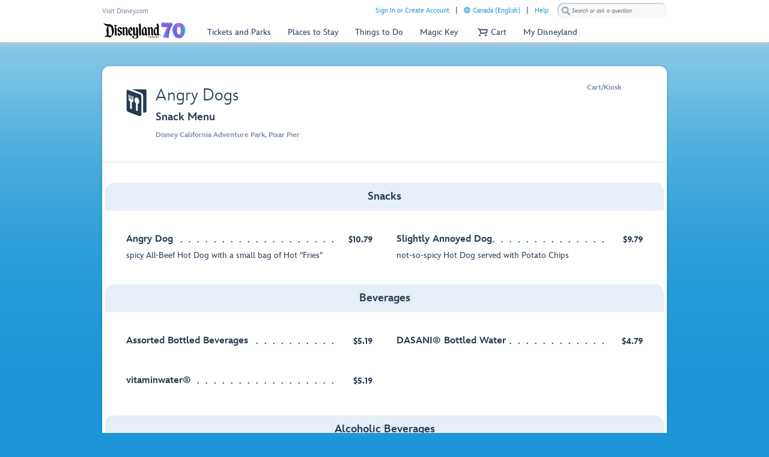

--- FILE ---
content_type: text/html; charset=utf-8
request_url: https://www.google.com/recaptcha/enterprise/anchor?ar=1&k=6Lca_VgaAAAAAG7aJz8Wf54gtzjK_AhUaFgpt8kW&co=aHR0cHM6Ly9jZG4ucmVnaXN0ZXJkaXNuZXkuZ28uY29tOjQ0Mw..&hl=en&v=PoyoqOPhxBO7pBk68S4YbpHZ&size=invisible&anchor-ms=20000&execute-ms=30000&cb=635lr8y9gscl
body_size: 48495
content:
<!DOCTYPE HTML><html dir="ltr" lang="en"><head><meta http-equiv="Content-Type" content="text/html; charset=UTF-8">
<meta http-equiv="X-UA-Compatible" content="IE=edge">
<title>reCAPTCHA</title>
<style type="text/css">
/* cyrillic-ext */
@font-face {
  font-family: 'Roboto';
  font-style: normal;
  font-weight: 400;
  font-stretch: 100%;
  src: url(//fonts.gstatic.com/s/roboto/v48/KFO7CnqEu92Fr1ME7kSn66aGLdTylUAMa3GUBHMdazTgWw.woff2) format('woff2');
  unicode-range: U+0460-052F, U+1C80-1C8A, U+20B4, U+2DE0-2DFF, U+A640-A69F, U+FE2E-FE2F;
}
/* cyrillic */
@font-face {
  font-family: 'Roboto';
  font-style: normal;
  font-weight: 400;
  font-stretch: 100%;
  src: url(//fonts.gstatic.com/s/roboto/v48/KFO7CnqEu92Fr1ME7kSn66aGLdTylUAMa3iUBHMdazTgWw.woff2) format('woff2');
  unicode-range: U+0301, U+0400-045F, U+0490-0491, U+04B0-04B1, U+2116;
}
/* greek-ext */
@font-face {
  font-family: 'Roboto';
  font-style: normal;
  font-weight: 400;
  font-stretch: 100%;
  src: url(//fonts.gstatic.com/s/roboto/v48/KFO7CnqEu92Fr1ME7kSn66aGLdTylUAMa3CUBHMdazTgWw.woff2) format('woff2');
  unicode-range: U+1F00-1FFF;
}
/* greek */
@font-face {
  font-family: 'Roboto';
  font-style: normal;
  font-weight: 400;
  font-stretch: 100%;
  src: url(//fonts.gstatic.com/s/roboto/v48/KFO7CnqEu92Fr1ME7kSn66aGLdTylUAMa3-UBHMdazTgWw.woff2) format('woff2');
  unicode-range: U+0370-0377, U+037A-037F, U+0384-038A, U+038C, U+038E-03A1, U+03A3-03FF;
}
/* math */
@font-face {
  font-family: 'Roboto';
  font-style: normal;
  font-weight: 400;
  font-stretch: 100%;
  src: url(//fonts.gstatic.com/s/roboto/v48/KFO7CnqEu92Fr1ME7kSn66aGLdTylUAMawCUBHMdazTgWw.woff2) format('woff2');
  unicode-range: U+0302-0303, U+0305, U+0307-0308, U+0310, U+0312, U+0315, U+031A, U+0326-0327, U+032C, U+032F-0330, U+0332-0333, U+0338, U+033A, U+0346, U+034D, U+0391-03A1, U+03A3-03A9, U+03B1-03C9, U+03D1, U+03D5-03D6, U+03F0-03F1, U+03F4-03F5, U+2016-2017, U+2034-2038, U+203C, U+2040, U+2043, U+2047, U+2050, U+2057, U+205F, U+2070-2071, U+2074-208E, U+2090-209C, U+20D0-20DC, U+20E1, U+20E5-20EF, U+2100-2112, U+2114-2115, U+2117-2121, U+2123-214F, U+2190, U+2192, U+2194-21AE, U+21B0-21E5, U+21F1-21F2, U+21F4-2211, U+2213-2214, U+2216-22FF, U+2308-230B, U+2310, U+2319, U+231C-2321, U+2336-237A, U+237C, U+2395, U+239B-23B7, U+23D0, U+23DC-23E1, U+2474-2475, U+25AF, U+25B3, U+25B7, U+25BD, U+25C1, U+25CA, U+25CC, U+25FB, U+266D-266F, U+27C0-27FF, U+2900-2AFF, U+2B0E-2B11, U+2B30-2B4C, U+2BFE, U+3030, U+FF5B, U+FF5D, U+1D400-1D7FF, U+1EE00-1EEFF;
}
/* symbols */
@font-face {
  font-family: 'Roboto';
  font-style: normal;
  font-weight: 400;
  font-stretch: 100%;
  src: url(//fonts.gstatic.com/s/roboto/v48/KFO7CnqEu92Fr1ME7kSn66aGLdTylUAMaxKUBHMdazTgWw.woff2) format('woff2');
  unicode-range: U+0001-000C, U+000E-001F, U+007F-009F, U+20DD-20E0, U+20E2-20E4, U+2150-218F, U+2190, U+2192, U+2194-2199, U+21AF, U+21E6-21F0, U+21F3, U+2218-2219, U+2299, U+22C4-22C6, U+2300-243F, U+2440-244A, U+2460-24FF, U+25A0-27BF, U+2800-28FF, U+2921-2922, U+2981, U+29BF, U+29EB, U+2B00-2BFF, U+4DC0-4DFF, U+FFF9-FFFB, U+10140-1018E, U+10190-1019C, U+101A0, U+101D0-101FD, U+102E0-102FB, U+10E60-10E7E, U+1D2C0-1D2D3, U+1D2E0-1D37F, U+1F000-1F0FF, U+1F100-1F1AD, U+1F1E6-1F1FF, U+1F30D-1F30F, U+1F315, U+1F31C, U+1F31E, U+1F320-1F32C, U+1F336, U+1F378, U+1F37D, U+1F382, U+1F393-1F39F, U+1F3A7-1F3A8, U+1F3AC-1F3AF, U+1F3C2, U+1F3C4-1F3C6, U+1F3CA-1F3CE, U+1F3D4-1F3E0, U+1F3ED, U+1F3F1-1F3F3, U+1F3F5-1F3F7, U+1F408, U+1F415, U+1F41F, U+1F426, U+1F43F, U+1F441-1F442, U+1F444, U+1F446-1F449, U+1F44C-1F44E, U+1F453, U+1F46A, U+1F47D, U+1F4A3, U+1F4B0, U+1F4B3, U+1F4B9, U+1F4BB, U+1F4BF, U+1F4C8-1F4CB, U+1F4D6, U+1F4DA, U+1F4DF, U+1F4E3-1F4E6, U+1F4EA-1F4ED, U+1F4F7, U+1F4F9-1F4FB, U+1F4FD-1F4FE, U+1F503, U+1F507-1F50B, U+1F50D, U+1F512-1F513, U+1F53E-1F54A, U+1F54F-1F5FA, U+1F610, U+1F650-1F67F, U+1F687, U+1F68D, U+1F691, U+1F694, U+1F698, U+1F6AD, U+1F6B2, U+1F6B9-1F6BA, U+1F6BC, U+1F6C6-1F6CF, U+1F6D3-1F6D7, U+1F6E0-1F6EA, U+1F6F0-1F6F3, U+1F6F7-1F6FC, U+1F700-1F7FF, U+1F800-1F80B, U+1F810-1F847, U+1F850-1F859, U+1F860-1F887, U+1F890-1F8AD, U+1F8B0-1F8BB, U+1F8C0-1F8C1, U+1F900-1F90B, U+1F93B, U+1F946, U+1F984, U+1F996, U+1F9E9, U+1FA00-1FA6F, U+1FA70-1FA7C, U+1FA80-1FA89, U+1FA8F-1FAC6, U+1FACE-1FADC, U+1FADF-1FAE9, U+1FAF0-1FAF8, U+1FB00-1FBFF;
}
/* vietnamese */
@font-face {
  font-family: 'Roboto';
  font-style: normal;
  font-weight: 400;
  font-stretch: 100%;
  src: url(//fonts.gstatic.com/s/roboto/v48/KFO7CnqEu92Fr1ME7kSn66aGLdTylUAMa3OUBHMdazTgWw.woff2) format('woff2');
  unicode-range: U+0102-0103, U+0110-0111, U+0128-0129, U+0168-0169, U+01A0-01A1, U+01AF-01B0, U+0300-0301, U+0303-0304, U+0308-0309, U+0323, U+0329, U+1EA0-1EF9, U+20AB;
}
/* latin-ext */
@font-face {
  font-family: 'Roboto';
  font-style: normal;
  font-weight: 400;
  font-stretch: 100%;
  src: url(//fonts.gstatic.com/s/roboto/v48/KFO7CnqEu92Fr1ME7kSn66aGLdTylUAMa3KUBHMdazTgWw.woff2) format('woff2');
  unicode-range: U+0100-02BA, U+02BD-02C5, U+02C7-02CC, U+02CE-02D7, U+02DD-02FF, U+0304, U+0308, U+0329, U+1D00-1DBF, U+1E00-1E9F, U+1EF2-1EFF, U+2020, U+20A0-20AB, U+20AD-20C0, U+2113, U+2C60-2C7F, U+A720-A7FF;
}
/* latin */
@font-face {
  font-family: 'Roboto';
  font-style: normal;
  font-weight: 400;
  font-stretch: 100%;
  src: url(//fonts.gstatic.com/s/roboto/v48/KFO7CnqEu92Fr1ME7kSn66aGLdTylUAMa3yUBHMdazQ.woff2) format('woff2');
  unicode-range: U+0000-00FF, U+0131, U+0152-0153, U+02BB-02BC, U+02C6, U+02DA, U+02DC, U+0304, U+0308, U+0329, U+2000-206F, U+20AC, U+2122, U+2191, U+2193, U+2212, U+2215, U+FEFF, U+FFFD;
}
/* cyrillic-ext */
@font-face {
  font-family: 'Roboto';
  font-style: normal;
  font-weight: 500;
  font-stretch: 100%;
  src: url(//fonts.gstatic.com/s/roboto/v48/KFO7CnqEu92Fr1ME7kSn66aGLdTylUAMa3GUBHMdazTgWw.woff2) format('woff2');
  unicode-range: U+0460-052F, U+1C80-1C8A, U+20B4, U+2DE0-2DFF, U+A640-A69F, U+FE2E-FE2F;
}
/* cyrillic */
@font-face {
  font-family: 'Roboto';
  font-style: normal;
  font-weight: 500;
  font-stretch: 100%;
  src: url(//fonts.gstatic.com/s/roboto/v48/KFO7CnqEu92Fr1ME7kSn66aGLdTylUAMa3iUBHMdazTgWw.woff2) format('woff2');
  unicode-range: U+0301, U+0400-045F, U+0490-0491, U+04B0-04B1, U+2116;
}
/* greek-ext */
@font-face {
  font-family: 'Roboto';
  font-style: normal;
  font-weight: 500;
  font-stretch: 100%;
  src: url(//fonts.gstatic.com/s/roboto/v48/KFO7CnqEu92Fr1ME7kSn66aGLdTylUAMa3CUBHMdazTgWw.woff2) format('woff2');
  unicode-range: U+1F00-1FFF;
}
/* greek */
@font-face {
  font-family: 'Roboto';
  font-style: normal;
  font-weight: 500;
  font-stretch: 100%;
  src: url(//fonts.gstatic.com/s/roboto/v48/KFO7CnqEu92Fr1ME7kSn66aGLdTylUAMa3-UBHMdazTgWw.woff2) format('woff2');
  unicode-range: U+0370-0377, U+037A-037F, U+0384-038A, U+038C, U+038E-03A1, U+03A3-03FF;
}
/* math */
@font-face {
  font-family: 'Roboto';
  font-style: normal;
  font-weight: 500;
  font-stretch: 100%;
  src: url(//fonts.gstatic.com/s/roboto/v48/KFO7CnqEu92Fr1ME7kSn66aGLdTylUAMawCUBHMdazTgWw.woff2) format('woff2');
  unicode-range: U+0302-0303, U+0305, U+0307-0308, U+0310, U+0312, U+0315, U+031A, U+0326-0327, U+032C, U+032F-0330, U+0332-0333, U+0338, U+033A, U+0346, U+034D, U+0391-03A1, U+03A3-03A9, U+03B1-03C9, U+03D1, U+03D5-03D6, U+03F0-03F1, U+03F4-03F5, U+2016-2017, U+2034-2038, U+203C, U+2040, U+2043, U+2047, U+2050, U+2057, U+205F, U+2070-2071, U+2074-208E, U+2090-209C, U+20D0-20DC, U+20E1, U+20E5-20EF, U+2100-2112, U+2114-2115, U+2117-2121, U+2123-214F, U+2190, U+2192, U+2194-21AE, U+21B0-21E5, U+21F1-21F2, U+21F4-2211, U+2213-2214, U+2216-22FF, U+2308-230B, U+2310, U+2319, U+231C-2321, U+2336-237A, U+237C, U+2395, U+239B-23B7, U+23D0, U+23DC-23E1, U+2474-2475, U+25AF, U+25B3, U+25B7, U+25BD, U+25C1, U+25CA, U+25CC, U+25FB, U+266D-266F, U+27C0-27FF, U+2900-2AFF, U+2B0E-2B11, U+2B30-2B4C, U+2BFE, U+3030, U+FF5B, U+FF5D, U+1D400-1D7FF, U+1EE00-1EEFF;
}
/* symbols */
@font-face {
  font-family: 'Roboto';
  font-style: normal;
  font-weight: 500;
  font-stretch: 100%;
  src: url(//fonts.gstatic.com/s/roboto/v48/KFO7CnqEu92Fr1ME7kSn66aGLdTylUAMaxKUBHMdazTgWw.woff2) format('woff2');
  unicode-range: U+0001-000C, U+000E-001F, U+007F-009F, U+20DD-20E0, U+20E2-20E4, U+2150-218F, U+2190, U+2192, U+2194-2199, U+21AF, U+21E6-21F0, U+21F3, U+2218-2219, U+2299, U+22C4-22C6, U+2300-243F, U+2440-244A, U+2460-24FF, U+25A0-27BF, U+2800-28FF, U+2921-2922, U+2981, U+29BF, U+29EB, U+2B00-2BFF, U+4DC0-4DFF, U+FFF9-FFFB, U+10140-1018E, U+10190-1019C, U+101A0, U+101D0-101FD, U+102E0-102FB, U+10E60-10E7E, U+1D2C0-1D2D3, U+1D2E0-1D37F, U+1F000-1F0FF, U+1F100-1F1AD, U+1F1E6-1F1FF, U+1F30D-1F30F, U+1F315, U+1F31C, U+1F31E, U+1F320-1F32C, U+1F336, U+1F378, U+1F37D, U+1F382, U+1F393-1F39F, U+1F3A7-1F3A8, U+1F3AC-1F3AF, U+1F3C2, U+1F3C4-1F3C6, U+1F3CA-1F3CE, U+1F3D4-1F3E0, U+1F3ED, U+1F3F1-1F3F3, U+1F3F5-1F3F7, U+1F408, U+1F415, U+1F41F, U+1F426, U+1F43F, U+1F441-1F442, U+1F444, U+1F446-1F449, U+1F44C-1F44E, U+1F453, U+1F46A, U+1F47D, U+1F4A3, U+1F4B0, U+1F4B3, U+1F4B9, U+1F4BB, U+1F4BF, U+1F4C8-1F4CB, U+1F4D6, U+1F4DA, U+1F4DF, U+1F4E3-1F4E6, U+1F4EA-1F4ED, U+1F4F7, U+1F4F9-1F4FB, U+1F4FD-1F4FE, U+1F503, U+1F507-1F50B, U+1F50D, U+1F512-1F513, U+1F53E-1F54A, U+1F54F-1F5FA, U+1F610, U+1F650-1F67F, U+1F687, U+1F68D, U+1F691, U+1F694, U+1F698, U+1F6AD, U+1F6B2, U+1F6B9-1F6BA, U+1F6BC, U+1F6C6-1F6CF, U+1F6D3-1F6D7, U+1F6E0-1F6EA, U+1F6F0-1F6F3, U+1F6F7-1F6FC, U+1F700-1F7FF, U+1F800-1F80B, U+1F810-1F847, U+1F850-1F859, U+1F860-1F887, U+1F890-1F8AD, U+1F8B0-1F8BB, U+1F8C0-1F8C1, U+1F900-1F90B, U+1F93B, U+1F946, U+1F984, U+1F996, U+1F9E9, U+1FA00-1FA6F, U+1FA70-1FA7C, U+1FA80-1FA89, U+1FA8F-1FAC6, U+1FACE-1FADC, U+1FADF-1FAE9, U+1FAF0-1FAF8, U+1FB00-1FBFF;
}
/* vietnamese */
@font-face {
  font-family: 'Roboto';
  font-style: normal;
  font-weight: 500;
  font-stretch: 100%;
  src: url(//fonts.gstatic.com/s/roboto/v48/KFO7CnqEu92Fr1ME7kSn66aGLdTylUAMa3OUBHMdazTgWw.woff2) format('woff2');
  unicode-range: U+0102-0103, U+0110-0111, U+0128-0129, U+0168-0169, U+01A0-01A1, U+01AF-01B0, U+0300-0301, U+0303-0304, U+0308-0309, U+0323, U+0329, U+1EA0-1EF9, U+20AB;
}
/* latin-ext */
@font-face {
  font-family: 'Roboto';
  font-style: normal;
  font-weight: 500;
  font-stretch: 100%;
  src: url(//fonts.gstatic.com/s/roboto/v48/KFO7CnqEu92Fr1ME7kSn66aGLdTylUAMa3KUBHMdazTgWw.woff2) format('woff2');
  unicode-range: U+0100-02BA, U+02BD-02C5, U+02C7-02CC, U+02CE-02D7, U+02DD-02FF, U+0304, U+0308, U+0329, U+1D00-1DBF, U+1E00-1E9F, U+1EF2-1EFF, U+2020, U+20A0-20AB, U+20AD-20C0, U+2113, U+2C60-2C7F, U+A720-A7FF;
}
/* latin */
@font-face {
  font-family: 'Roboto';
  font-style: normal;
  font-weight: 500;
  font-stretch: 100%;
  src: url(//fonts.gstatic.com/s/roboto/v48/KFO7CnqEu92Fr1ME7kSn66aGLdTylUAMa3yUBHMdazQ.woff2) format('woff2');
  unicode-range: U+0000-00FF, U+0131, U+0152-0153, U+02BB-02BC, U+02C6, U+02DA, U+02DC, U+0304, U+0308, U+0329, U+2000-206F, U+20AC, U+2122, U+2191, U+2193, U+2212, U+2215, U+FEFF, U+FFFD;
}
/* cyrillic-ext */
@font-face {
  font-family: 'Roboto';
  font-style: normal;
  font-weight: 900;
  font-stretch: 100%;
  src: url(//fonts.gstatic.com/s/roboto/v48/KFO7CnqEu92Fr1ME7kSn66aGLdTylUAMa3GUBHMdazTgWw.woff2) format('woff2');
  unicode-range: U+0460-052F, U+1C80-1C8A, U+20B4, U+2DE0-2DFF, U+A640-A69F, U+FE2E-FE2F;
}
/* cyrillic */
@font-face {
  font-family: 'Roboto';
  font-style: normal;
  font-weight: 900;
  font-stretch: 100%;
  src: url(//fonts.gstatic.com/s/roboto/v48/KFO7CnqEu92Fr1ME7kSn66aGLdTylUAMa3iUBHMdazTgWw.woff2) format('woff2');
  unicode-range: U+0301, U+0400-045F, U+0490-0491, U+04B0-04B1, U+2116;
}
/* greek-ext */
@font-face {
  font-family: 'Roboto';
  font-style: normal;
  font-weight: 900;
  font-stretch: 100%;
  src: url(//fonts.gstatic.com/s/roboto/v48/KFO7CnqEu92Fr1ME7kSn66aGLdTylUAMa3CUBHMdazTgWw.woff2) format('woff2');
  unicode-range: U+1F00-1FFF;
}
/* greek */
@font-face {
  font-family: 'Roboto';
  font-style: normal;
  font-weight: 900;
  font-stretch: 100%;
  src: url(//fonts.gstatic.com/s/roboto/v48/KFO7CnqEu92Fr1ME7kSn66aGLdTylUAMa3-UBHMdazTgWw.woff2) format('woff2');
  unicode-range: U+0370-0377, U+037A-037F, U+0384-038A, U+038C, U+038E-03A1, U+03A3-03FF;
}
/* math */
@font-face {
  font-family: 'Roboto';
  font-style: normal;
  font-weight: 900;
  font-stretch: 100%;
  src: url(//fonts.gstatic.com/s/roboto/v48/KFO7CnqEu92Fr1ME7kSn66aGLdTylUAMawCUBHMdazTgWw.woff2) format('woff2');
  unicode-range: U+0302-0303, U+0305, U+0307-0308, U+0310, U+0312, U+0315, U+031A, U+0326-0327, U+032C, U+032F-0330, U+0332-0333, U+0338, U+033A, U+0346, U+034D, U+0391-03A1, U+03A3-03A9, U+03B1-03C9, U+03D1, U+03D5-03D6, U+03F0-03F1, U+03F4-03F5, U+2016-2017, U+2034-2038, U+203C, U+2040, U+2043, U+2047, U+2050, U+2057, U+205F, U+2070-2071, U+2074-208E, U+2090-209C, U+20D0-20DC, U+20E1, U+20E5-20EF, U+2100-2112, U+2114-2115, U+2117-2121, U+2123-214F, U+2190, U+2192, U+2194-21AE, U+21B0-21E5, U+21F1-21F2, U+21F4-2211, U+2213-2214, U+2216-22FF, U+2308-230B, U+2310, U+2319, U+231C-2321, U+2336-237A, U+237C, U+2395, U+239B-23B7, U+23D0, U+23DC-23E1, U+2474-2475, U+25AF, U+25B3, U+25B7, U+25BD, U+25C1, U+25CA, U+25CC, U+25FB, U+266D-266F, U+27C0-27FF, U+2900-2AFF, U+2B0E-2B11, U+2B30-2B4C, U+2BFE, U+3030, U+FF5B, U+FF5D, U+1D400-1D7FF, U+1EE00-1EEFF;
}
/* symbols */
@font-face {
  font-family: 'Roboto';
  font-style: normal;
  font-weight: 900;
  font-stretch: 100%;
  src: url(//fonts.gstatic.com/s/roboto/v48/KFO7CnqEu92Fr1ME7kSn66aGLdTylUAMaxKUBHMdazTgWw.woff2) format('woff2');
  unicode-range: U+0001-000C, U+000E-001F, U+007F-009F, U+20DD-20E0, U+20E2-20E4, U+2150-218F, U+2190, U+2192, U+2194-2199, U+21AF, U+21E6-21F0, U+21F3, U+2218-2219, U+2299, U+22C4-22C6, U+2300-243F, U+2440-244A, U+2460-24FF, U+25A0-27BF, U+2800-28FF, U+2921-2922, U+2981, U+29BF, U+29EB, U+2B00-2BFF, U+4DC0-4DFF, U+FFF9-FFFB, U+10140-1018E, U+10190-1019C, U+101A0, U+101D0-101FD, U+102E0-102FB, U+10E60-10E7E, U+1D2C0-1D2D3, U+1D2E0-1D37F, U+1F000-1F0FF, U+1F100-1F1AD, U+1F1E6-1F1FF, U+1F30D-1F30F, U+1F315, U+1F31C, U+1F31E, U+1F320-1F32C, U+1F336, U+1F378, U+1F37D, U+1F382, U+1F393-1F39F, U+1F3A7-1F3A8, U+1F3AC-1F3AF, U+1F3C2, U+1F3C4-1F3C6, U+1F3CA-1F3CE, U+1F3D4-1F3E0, U+1F3ED, U+1F3F1-1F3F3, U+1F3F5-1F3F7, U+1F408, U+1F415, U+1F41F, U+1F426, U+1F43F, U+1F441-1F442, U+1F444, U+1F446-1F449, U+1F44C-1F44E, U+1F453, U+1F46A, U+1F47D, U+1F4A3, U+1F4B0, U+1F4B3, U+1F4B9, U+1F4BB, U+1F4BF, U+1F4C8-1F4CB, U+1F4D6, U+1F4DA, U+1F4DF, U+1F4E3-1F4E6, U+1F4EA-1F4ED, U+1F4F7, U+1F4F9-1F4FB, U+1F4FD-1F4FE, U+1F503, U+1F507-1F50B, U+1F50D, U+1F512-1F513, U+1F53E-1F54A, U+1F54F-1F5FA, U+1F610, U+1F650-1F67F, U+1F687, U+1F68D, U+1F691, U+1F694, U+1F698, U+1F6AD, U+1F6B2, U+1F6B9-1F6BA, U+1F6BC, U+1F6C6-1F6CF, U+1F6D3-1F6D7, U+1F6E0-1F6EA, U+1F6F0-1F6F3, U+1F6F7-1F6FC, U+1F700-1F7FF, U+1F800-1F80B, U+1F810-1F847, U+1F850-1F859, U+1F860-1F887, U+1F890-1F8AD, U+1F8B0-1F8BB, U+1F8C0-1F8C1, U+1F900-1F90B, U+1F93B, U+1F946, U+1F984, U+1F996, U+1F9E9, U+1FA00-1FA6F, U+1FA70-1FA7C, U+1FA80-1FA89, U+1FA8F-1FAC6, U+1FACE-1FADC, U+1FADF-1FAE9, U+1FAF0-1FAF8, U+1FB00-1FBFF;
}
/* vietnamese */
@font-face {
  font-family: 'Roboto';
  font-style: normal;
  font-weight: 900;
  font-stretch: 100%;
  src: url(//fonts.gstatic.com/s/roboto/v48/KFO7CnqEu92Fr1ME7kSn66aGLdTylUAMa3OUBHMdazTgWw.woff2) format('woff2');
  unicode-range: U+0102-0103, U+0110-0111, U+0128-0129, U+0168-0169, U+01A0-01A1, U+01AF-01B0, U+0300-0301, U+0303-0304, U+0308-0309, U+0323, U+0329, U+1EA0-1EF9, U+20AB;
}
/* latin-ext */
@font-face {
  font-family: 'Roboto';
  font-style: normal;
  font-weight: 900;
  font-stretch: 100%;
  src: url(//fonts.gstatic.com/s/roboto/v48/KFO7CnqEu92Fr1ME7kSn66aGLdTylUAMa3KUBHMdazTgWw.woff2) format('woff2');
  unicode-range: U+0100-02BA, U+02BD-02C5, U+02C7-02CC, U+02CE-02D7, U+02DD-02FF, U+0304, U+0308, U+0329, U+1D00-1DBF, U+1E00-1E9F, U+1EF2-1EFF, U+2020, U+20A0-20AB, U+20AD-20C0, U+2113, U+2C60-2C7F, U+A720-A7FF;
}
/* latin */
@font-face {
  font-family: 'Roboto';
  font-style: normal;
  font-weight: 900;
  font-stretch: 100%;
  src: url(//fonts.gstatic.com/s/roboto/v48/KFO7CnqEu92Fr1ME7kSn66aGLdTylUAMa3yUBHMdazQ.woff2) format('woff2');
  unicode-range: U+0000-00FF, U+0131, U+0152-0153, U+02BB-02BC, U+02C6, U+02DA, U+02DC, U+0304, U+0308, U+0329, U+2000-206F, U+20AC, U+2122, U+2191, U+2193, U+2212, U+2215, U+FEFF, U+FFFD;
}

</style>
<link rel="stylesheet" type="text/css" href="https://www.gstatic.com/recaptcha/releases/PoyoqOPhxBO7pBk68S4YbpHZ/styles__ltr.css">
<script nonce="2rHqry6Xxf3VJ7JZmovCBQ" type="text/javascript">window['__recaptcha_api'] = 'https://www.google.com/recaptcha/enterprise/';</script>
<script type="text/javascript" src="https://www.gstatic.com/recaptcha/releases/PoyoqOPhxBO7pBk68S4YbpHZ/recaptcha__en.js" nonce="2rHqry6Xxf3VJ7JZmovCBQ">
      
    </script></head>
<body><div id="rc-anchor-alert" class="rc-anchor-alert"></div>
<input type="hidden" id="recaptcha-token" value="[base64]">
<script type="text/javascript" nonce="2rHqry6Xxf3VJ7JZmovCBQ">
      recaptcha.anchor.Main.init("[\x22ainput\x22,[\x22bgdata\x22,\x22\x22,\[base64]/[base64]/[base64]/[base64]/[base64]/[base64]/KGcoTywyNTMsTy5PKSxVRyhPLEMpKTpnKE8sMjUzLEMpLE8pKSxsKSksTykpfSxieT1mdW5jdGlvbihDLE8sdSxsKXtmb3IobD0odT1SKEMpLDApO08+MDtPLS0pbD1sPDw4fFooQyk7ZyhDLHUsbCl9LFVHPWZ1bmN0aW9uKEMsTyl7Qy5pLmxlbmd0aD4xMDQ/[base64]/[base64]/[base64]/[base64]/[base64]/[base64]/[base64]\\u003d\x22,\[base64]\\u003d\x22,\x22SsOZM8Oow6vDosOxJcO4w44bIMO5wrkcwohGwqfCvMKpLsKvwonDj8KULMObw5/DjMOmw4fDukfDtTdqw5VaNcKPwqrCnsKRbMKAw73Du8OyARwgw6/[base64]/NhoTwoxGTcOHw4ptSMOHCcKww7DDtCnDucORw6vCoChpworDlxfCjsK1a8KCw4XChCpdw5ttIsOGw5VEDHHCuUViR8OWwpvDi8OCw4zCpj9ewrgzHCvDuQHCjUDDhsOCXS8tw7DDnsOAw7/DqMKowpXCkcOlOijCvMKDw6fDnmYFwoHCm2HDn8OdUcKHwrLCscKQZz/DkXnCucKyMcK2wrzCqGh4w6LCs8O3w6NrD8KpNV/CusKZf0N7w7vCvgZIZ8OwwoFWRMKew6ZYwpwXw5YSwr0nasKvw67CksKPwrrDvsKfME3DombDjUHClC9RwqDCiRM6acKow4t6bcKBJz8pIT5SBMOEwojDmsK2w4bCtcKwWsO+FX0xFsKGeHsbwq/DnsOcw7/CgMOnw7w5w6BfJsOVwpfDjgnDuHcQw7Fvw71RwqvChFUeAXBBwp5Vw5PCq8KEZUUmaMO2w4kqBGBhwpVhw5UqCUk2wqHCpE/Dp24qV8KGThfCqsO1ClBiPmfDucOKwqvCoiAUXsOvw6rCtzF0MUnDqwPDoW8rwrVpMsKRw67ClcKLCRwYw5LCowPCngN0wq8bw4LCukEqfhcWwobCgMK4GcKSEjfCqETDjsKowr7Dtn5Lb8K+dXzDsBTCqcO9wqlgWD/[base64]/CjMKhQDjDi8OYwqjChyshT8OjL8OFw7ABf8O4w5XCrD8fw47CgsOwZmDCqB/CosKSw5TDpjbDvn0Uf8KsGgvDoVzDqcOxw7UKX8K2WwFnScKAw5XCtQfDlcK5NsO8w4fDvcK9wrUlDRPDsGnDsQw0w4x+w6nDrcKOw63Cn8KAwojDmDpbasKPU3YHVULDiVQFw4DDgVDCixHCqsOWwpJAw78cGsKScsOuU8Kiw5M5ZzrCisOuw71jcMOIb0/Cn8KewpzDksOQCg7CpjIrVcKlw4zCnnnCmlnCrAPCgMK7ZMO+w59wDcOfdjRDFMONw6XDn8K+wrRDeVrDnMOKw53Cs3rDvxnDlVEkKMOxVMOuwrjCjsO+wqjDnhXDmsK2acKKV03DkMKbwotzQHrDuA/Dg8KrTCBaw6R3w4R5w4N+w57DpMOuYsOUw7PDssOXfjoMwos8w5cga8O6KVY6wpBMwrHCocOvVj50F8KWwovCp8OPwoTCkRMXAsOLBMK/[base64]/Cn8K4wqLCuMOCZcO5XsOuJcKEZQPDrMK6aE4xwqd/b8KXwrckwo/CrMKSFjcGwoAGWcO4bMK1P2XDiSrDvsOyAMO6T8KsccOfQiJpw4Q7w5gqwr17IcOWw43CnR7ChcOtwoTDjMK0w7jCu8Ofw5jCmMODwqzDgDFUQUZDfcK/w48LZWnCsAfDoS/[base64]/CmizChcKhwq3ClQtdwqhyw53CiMKEw53DikjDhBkLwpXCrcKsw40qwqPDnQsXwrDCk3pvKMOPGcONw7FCw5xEw7XDo8O1MAl4w7J5w47Cj0vDtm7DhnnDtmMow6pcYsKwTknDujYkdUQyT8KkwozCuCN4w5rDv8Orw4/DglhZImsJw6zDs2TDlFsmNwtAXMK6woUbbsOaw53Doh8EGMOWwqzCo8KORsO9J8O1wqpqacOMAzYSbsONw7zCocKlwpx9wp8zYGjCnQjDgsKTw6TDg8K7MBNVI2oNMVbDg1TCgC/DqC4FwoLDlWHCgnHDg8KDw7cAwrA4HVlABsOow7vDoj8uwqfDuSZKwp/ClXYtw70lw7R3w7kgwr3DusOAO8K7woxnY20+w4HCn17DpcKRF0RSwojCtCc2HMKeAQYwAzdMMMOSwrrDg8KGZMKNwqrDgx/DpyrCiwAWw7nCjAzDgzHDp8OxYnoYwrTDuTTDrizCqsKOeS4rWsKEw65xAwrDlsKIw7jCmMKQfcOBw4MvfCEOSzDChA3CksOoP8KQbnzCnkd7UcK/wrJHw6YswqTCk8OlwrXDncKYH8O0VhDDn8OmwpfCv3dowrU1bcKVw5N5ZcORDX3Dn1LDpggEPMK7cyHDp8KzwrXDvSbDvj3Ch8KZRHZMwpPCuiTCiXDCtT5qDsKPR8OSCXvDpcOWwpbDt8O5dwTDhzYvL8OXSMOQw44jwqrCvsKCMsKmw4/DiQDCvg3CskQKFMKKUi00w7vCihlEbcOQwrrChVDDmA45wp18woItKULDtX7CvHTCvSzDkU3CkibCiMOqw5Ebw7hxwoXDkWtjw75CwrvCriLCrcKFw5TChcO0ZMOJw75GDAArwofCscOzw7cMw7rCuMK/HgbDoCPCqWLCnMO4ZcOtw5Fww5B8wp9yw6Uvw4sRw7TDm8KPcsOCwr/DqcKWasOtZcKLMsKeC8Ofw6jCp3APwqQewqY8w4XDpmXDvgfCuTTDiGXDtlrCgDgoVl9LwrTCpBfCmsKHEzEQCCjDqsOibALDqSfDvDrCp8Kzw6TCqcKVCEPDqxACwo8Sw7xSwqhaw79PbcKuUXQyPA/Cv8KKw5Qkw548UcOhwpJrw4DDjU7Cn8KjV8KAwrnCkcKtFcKjwpTCuMOxWcOXasKtw7vDkMOdwr0/[base64]/[base64]/w7bDlMODOQ/CoCDDr8KXw5LDlcKNHMKaw5rCpWwsDiU6c8OuSG1yScO3HsOvUHxvwobCqcOmMcKXW2NjwoTDsAkmwrswPMKqworCu3sDw4kEKMOyw6LCgcKYwovChMKODMKacAtKFBnDlcO1w79KwotGZmYHw7/[base64]/[base64]/[base64]/FEfCpnLDq8Kkw7XCrMOIw6LCkcOOZMKYwqvDvhHCnSPDgHA2wq/Dr8K9bsKQI8K8H0sgwpcXwqp5fWDDvkpGw6DDkXTCkkxow4XDmxDCvwVDw5rDrCZdw4wqwq3DhxTCo2dsw7TCtnd0C0l9O3LDsyNhPsO3VWPCi8OLacO+wpp2PMKZwqrCtMKDw6HClgbDnW0OAGESAXt8w5XDoREYTxzCgCtCwoTCncOUw5BGK8Oywq/Dqk4FEMKSPW7Ctz/Dnx0rwrfCpMO9KzZHw6/DsR/ChsOuPMKXw6E3wrUrw5YaSMKlHcKnw6TDn8KSFQt4w5jDm8OXw4URe8O/w7/CuivCvcO1w4I5w6fDvcKIwoXCgcKHw4rDtsK5w6tIw5HDrcOPSGMaYcK2wr/DhsOKw7kXJBkXwrleaFDCogjDisKNw5LCi8KHTcKiUCfCh3EhwroFw6tSwqvCryfCrMORUC3DgGjDncOjw6zDih/CkUPCqMOJw7wZPl/[base64]/CiTUwBh05XBTDk8K1w5cXw43DiMOLw7VdwqnCrsKyAyd4wq7CmA7CtlRGK8ONcMKjwoPCm8KSwoLDr8O4X3DDsMO+bV3CvTFQR25uwrVfwpQnw4/Cp8KIwq7CmcKtwrsbBBzDqUcVw43DtcK8URdSw4d9w58Gw77DkMKmwrTDqcOsTThKw7YTwp5GayLCnMKvwqwJwrd+wq1Nbx/[base64]/DrWXDkMOHwrLCmcKMPQZXw5jDjMOLwovChFDCuzN0wqlpR8ODPcOOwofCvcKvwpbCp13CssKxf8KSJ8OWwr7Dv2tdd110QcK4a8KGGsKfwpzChcKOw5YMw58zw53Cmylcwp7Chk7CknPCgUDCukQUw73DmsK/JMKUwoFkSBU8wr3CpsO7LE/Cs11XwoE+w7R8dsKxIFYIZ8OoMH3DpiJmwrwvwqbDpcOrWcKaIsO2wodfw7vCpMK/e8O1SsOqFsO6LFQOw4HCqcKGMVjCtAXDqsOaUQUdKxY4WlzCp8OtOcKYw7xcDMOkw7NoMyHCtD/[base64]/DmgEAwrNhwqVLCkI0wpDDgcKyMcOqek7Dhm0ewofDhcOtw7fDjmRAw43DucKCZMKQXgh3cQTDvVcRfsKiwo3Dt1d2GGB+Hy3CtVDDqjguwrYCHXDCkBfCvGR0EMOCw4XDgnbDnsOKbXhiwrxpOUtVw7zCkcOOw5s/w41Dw5EcwrvDo0o7TnzCtHsgacOLOcK+wobDoT/CrRHCpT98cMKWw75SADrDicO4wpTCjXXCssOcw6/Cil8sGXvDngDDlsO0wpgrw4DDsncrwojCuUAnw6LDlWkVPcKCZsKTLsKHwpoLw7fDuMOhBHjDiB/[base64]/R8KveMKiBl/DjcK2BDMKw6o3w77CgsKwdXHCscOFTsODXsKLW8KrSsKhPsOtwqnCtzIEwow4PcKrMMK/w68Cwo5eLMKgd8O7YcKsC8Kuw50PG0fCjlPDisOlwoLDisOlZMKpw6DDm8KKw75jGsKCLcOvw54uwpFZw7d1wrFVwqbDqsOuw7/Dk0pFXcKsfsK6wp58wrbCqsKvw5QEWzhGw5PDnV43KTLCgUMmKsKdw4MVwo/[base64]/[base64]/wq81woHCnzXCgsK9w69UB8KAWmFowrfCnMK6DsKXaF93VsOow5ZZVcK8Z8Oaw7U2dCQWZcKmBMKPw4sgHsONSMK0w7ZswoLCgwzDssKUwo/[base64]/wrcKQcOdP1B2woDClsOGw4LDnRVNV0nDkQc9BsK4d2vCn3LDm0XCjMKVU8O9w5fCh8O1XcOcdEXCkcKSwothw4g4ZMOgw4HDjGfCrcKrSCdJwpIxwrvClwHDmjzCqAIewrxOMhbCo8O+w6bCsMKQV8OCw6LCuT3CiidyeRzCmD4CUG5CwrTCpMOcF8Kaw7cjw7nCn3/CqcOVG2LCl8O5wovCkGgow5dfwo/DoG/DgsOhwpAfwrwAIyzDrRXCvsK3w6xjw5rClsKhwobCocKZLiRjwpjDizJLeUvCrcOqTsOaNMKsw6RlYMKAecKbwrkObQ50Hw92w5rDrHHCs2kDA8OaSW7DkcK4P0/[base64]/DvFzCgFvDnQYLwoRBw71Nw5vCoQjDrBXCj8O+b1jChFjDjcKWBMOZIShUD0LDuHkpwpLCrcK6w7jCssO+wpHDgwLCqGfDpEvDiTHDrMKPWcKdwpQjwoFpbVF+wqDCklJ8w6gxW3Vjw4syGsKKEVfChFBOwrt0ZMK/GcKQwpE3w5rDi8O7UMOPKcO/I3cFw7DDl8KgfnxBU8KywoQawofDjQXDhX7DvcKcwqFUVCYLe1oMwpQcw74Qw7BFw5JrK30iPnLCiy9hwp5vwqczw77CiMOnw6/DlxLCicKGDwTCnz7DtMKDwqRZw5QwURvDm8KzXgYmbV5vUWPDq3E3w6LDi8OyZMODV8K4HAMrw48NwrfDi8Oqwq9wScOHw41kW8ODw4IUw6wOImwyw5HClMO0wo7CicK4csOTw6wdwoXDisOLwrBHwqwIwq7Dp3JPaTzDnsKqAsKWw51DFcOxesKNcW3Dh8OTPWkOw5/CjcKhRcKMCTTDuxnDsMK5T8OoQcO4VMODwoERw47Dj09owqA5SsOJw7nDi8OrbyU/w4DDmMOuc8KSeF85woIyf8OAwpR5H8KsMsONwq0Qw6HCiHwfIcKFG8KlLEPDgcOTQ8OdwrrCrBVNBnBZX0UpGVIhw6XDjS9sacOHw4PDmsOIw47CssOvXMO4wp3DjcK8w4TDvyY8dsOfS1/DiMKVw7hUw6fDnMOCEcKdQTXDsQjChER9w77ClcK/[base64]/wqHChcKNwqPDssO4w6jDkg7CkxnDkcOsw4Mwwr7CusOyVmhof8KEw5zDqEnDl3zCvhvCqMKQETdZS30BH1YAw7BSw51Nw7jDmMK3wo1GwoHCi3zCrCTDuwhvWMK/PDMMWMKCCsOuwpXDlsKhLlFEwqLCusKOw4lnwrTDo8KeUDvDm8KJM1rDhE0/w7pWTMK+JntswqYIwq8owojDqD/CuQNTw5jDgcKxwo1AZsONw47DgcKcwpvCpFHCtSMKDjPCjcK7RAtvw6ZrwoFZw6DCuSxdOcOLaXoHVwfCpsKRwqvDj2pKwporI1kqXRFJw6B4GRoDw7Bnw5YVSBxBwobDn8Ksw6vCn8KCwoVyHsOTwqTCh8OFDR7DtV/CmcOEA8OpacOKw6jDk8KOcylmRkDCvm8mE8OAdsKqWHoATmBNwrx+wr/[base64]/Cj8K0MMKrJMKqKcOjw7HDlMKJwro9TBJ1w4PCs8Kzw6XDm8O4w6w2e8K4b8Ozw4lkwqvDo3fCn8Kdw6HCjgPDpn1gbg/DmcOJwo0Uw4zDoBvCqcObJMKaHcKdw4bDssOvw7RkwprCoXDDqMOsw7bCkWDChMO+N8OsD8OkSRbCsMKbUsKZEFd8w7Frw4DDmG/[base64]/Cl8OjwrzCr8KVDmRXwpRGwolJHVxAGcOnDMKswofDgsO8d0XDocORwoovwqobw6x/wrbCmcKAWMOWw6jDnU3DjW7CscKeKsK5eRxJw6jDn8KRwpfCkQlGwr3Cu8KRw4gUFMOXN8OeDsO7UyRYR8KYw4XConMAcMOcc1svQQLCr0vDtMKlPHJtw63DjlFWwph8EwPDvxpqwq/Dvy7Cnld6RkdRw7/CvVghSMOzwoQPwpjDhR4Fw7/Crw9zd8OnBsOMH8OwBMOnT2LDvy1dw73CiCDChgF6RMKNw7cOwo3DhcO/ZcOWQV7DqMO3YsOcasK/w53DhsOwLAxTWMOqwonCky/Cj3Auwr0ybMKSwrLCr8OyPzUba8O5w7fDsm0+d8KDw4DDunbDmMOlw6B/VV1vwqPDlHzCrsO9wqcgw5HCpsOhwo/[base64]/CuMOAw57CrMKUw6kJwq/[base64]/DrE/CkwM/w6J/wqPDkMOqIE0qw5F5ZcKswpTCjsKYw6zCqcOMw7bDjsOFB8O9wr8VwqzCplHDnMKbRsO+ZMOIUijDok0Xw5sRTcOhwrPComkBwqcUbMK+CT7Dm8Oxw4BBwo3CvnIiw4rCnUdiw6LCsSMHwq1hw6l9YkHDkcOkPMKywpMmw6nCi8O/w7LClnbCnsKGLMKkwrPDusKUCcKlwq7Cj2/Cm8O7HF/[base64]/ecOzw4zDg31gw7vCtMKqwqQHw6XChk5HC8OHbAjDlsKFOsO6w7ASwp4sElfDsMKKZx/[base64]/[base64]/ChsOmDsOgw6ouwqRvw6tKwp4dEcO0HAQ5wpU3w5jCmsO+F1J2w6fDo0ocKsOiw4PDjMO3wq00X23DmcKze8O8QDbClxbDvX/Cm8KkEhzDhgjCgU3DmsKkw5fCmXkoUUR6a3EdJcKSO8Krw7TChE3Domczw4fCmVFOEVjDvzjCj8OGwobDgjUWUsO9w60qwoFPw7/[base64]/[base64]/CgsKAU8Kpw65PwojChGhtUMOXw6jDp13DjzbCpMKyw5VUwrtEd0tOwo3DusKnw6HChidsw4rDi8KOw7Bnb0lxwoPDmTDClhhDw5TDuQPDlzt3w5rDoQnCpTArw6rDvCrCmcO+c8O1A8Olw7TDtzvDo8KMLsOuTm5Wwq/DsHPDncKDwrTDmsKIeMOMwonDqSV9DsONw6HDmcOcS8Obw4DDsMOeJcK3w6p8w5JYMQU3d8KME8KPwooowpg2w4M9VHMQez/DiBbCpsKywoYJwrQFw5vDuG9vfHXCkHwKMcOVN1ZpW8O1BsKlwqPDn8OJw6fDlV8IUsOPwqjDgcOcfy/CjQ4PwqTDscOxRMK7elRkw77DlhlmeBcHw60fwq0BK8KFFsKEBCHDicKzZFjDocOhHVbDtcOVDTh7FzUWOMOWw4JTT3lvwpJICQ7CrnMvMBRnUnhOdDjDtMKEwqTCisOtQsOaB2zCszTDqcK/[base64]/DjsOCw6vDjcKtwpM+wqjDjsKJfxLDn1jDiGEBwoE/wq/CnyxFw7vChTzDikFGw4zDpjUZM8OLw6bCnznCgjduwrw8wonDpcOJwoVpIiBpG8KaX8K+FsOww6Brw6PCnsOsw4cCV1wESsK/[base64]/[base64]/CscOhw7TDpMOzeWJ1fMKzTVDDqsOCwrglbcK9w5xOwpskw5TCjMOFD1nCvsK1XAgwGMOww4RRPVVvPgDCkH3Dh1wywqRMwqFdIw47MMOWwoclMhPCiVLCtkQjwpJyGQTDisO0MgrCvMKLTVvCscKhwrxkEnlWaBh7ACXChsOMw47Ck1/CrsO1d8ObwqwWwrIEccOtwqpUwpDChsKGP8Kzw75UwrhqT8KmIcK6w4wldsKSIsO8wpFdwrQnSRx7VlA/ZMKPwozDtxPCq3ocFGTDpMOewqnDi8Ojw6zDlsKMKH8sw448W8OzL0nDjcKxw5BCw53ClcOMIsOtwoHCgFYew6rCqcOOw6tFAg9nwqTCvcKyc1leH3HCjcOjw43DixpbbsK6wr3DpcK7wq/ChcKhbCTCqkvCrcOtGsOpwrtqeVgMVzfDnVxxwpHDnVh+UsOVw4/Ct8OYYDYHwpUlwo/DngHDgGobwrMmQsOgDBllw4DDuHXCvz9cX0jCnTJvc8KIDMO0w4HChmMjw75EVMOlw7XDlMOnBMKtw6jDpcKnw7FdwqEiVsKPwoDDhsKGPy1+eMOZQMOhJcObwpZ2XVBxwowUw68aSDwqNyLDmH9HNsOYcTVYIHN+w4kAPMOTwoTDgsOzIhNTw7FrL8KLIsOywok5Zn/ClkYNX8KQJyjCscOkS8OWwrB1NcKhw4DDhCRDw68uw5RZRsKdFQ/CgsO1OcKiwo7DssOTw7tgRmDDgEDDsC8wwqEOw73DlcKhZVvCoMO6MEXDlcOWSsK9eXrCuy9ew7sSwprCozhxN8OVMzcrwr0hSsKEwrXDpl/ClAbDnD3CnsOqwrnDlcKGR8O5c0Eew7RdfWpLVMO7bHvCr8KcTMKPw7UfXQnDkyMDb0/[base64]/Ci8O5w6t7w5NLP8KNNsOXOcKKwqBRX8OWw5law7rCm299DCxqLcO9w6dgN8OOfzB/LVoCD8Kcf8Okw7Q5w4AFwoxzV8OHKsOKE8KoTEvCoihWw45Fw5TCtsKIbBpSbsK+woM0J3XDrHPCqAjDrCVmAgDCqjkdfsKQDcKFbXvCmcKdwo/[base64]/CjBjCtMOPEcOhFH4QJFoNW8O0w7dXbcOGwrkIw4pzOHUbwq3CsXRMwqTCtF7CucKRQMKBwpN0S8KmMMOJScOHw7XDkVlxwqnCmsKsw6obw67DhsKKw53CqkHCqsOYw6olL27Di8OOdkJlAcKfw4sQw5ESKiVrwosRwqNoXmrDqwMTHsKdEsKxecKJwpg/w7pRwpHDpEhwUnXDk3IQwqpZCD5fHsKew7LDsAMIeErCr3jDpMOvZ8Oow6LDq8ObTT12GCFIQjTDiWXCln7DhR0Ew6lxw6BJwpxzfQc1IcKRfjd0w7VaJC/CkMKyFGnCqcKVS8K1asO7wr/Ct8Kkw7gxw6pUwr0Wd8OzNsKdw4vDqMOZwpJiG8Kvw5x4wrzDgsOAY8OmwoNgwp48bnlOKjUPwoPCgcKSecO3w4FIw5zCnsKCF8Onwo/CuwPCtRHDqT88wocHIsOJwpHCoMKtwprDiEHDh2IHQMKvVxsZw4/Dj8K3c8Ohw5V2w7lywq7DlmPDuMOzKsO6bXVuwoBAw4MuaX8DwpJ6wrzCvkA6w7V6LMOQwrvDo8O7wo91S8OLYypJwq8FXMOOw43Dtx7DlHo+PyVawr0pwpfDhsKrw6nDi8Kww7/DjcKjJsOuwprDkA0DIMKwZMKlwrVQw6XDo8OVWnnCtsONEAfDqcO+VsO0Vihlw7nDkSXDlFPCgMKJwqrDtMOmdlJ8fcOfw554Gm5Uwr3DuR4gbsKVw6PCscKsHBfDoDN6GwbCkgbDjMKCwo/CqSDClcKyw7HCvkXDnifDsG8yXcOmMkg7W2HDjCdGW20EwpPCm8OjEVFEfT/[base64]/[base64]/CsGIKw58XwrPDtcKnwpvCr8K3w4zDgVh0wo3ClxYsAgzCscKGw74OOG10MWnCq0XCmGliwpRYwqHDknB8wrHDsCrCvD/DlcK6ZlzCpn/DhzZiRxnCg8Ozb0BmwqLDj0zDhEjDs19zwoTDs8OgwqHCgylTw7cFdcOkEcK1w4HCtsOgcMKMacOBw5DDssKFDsK5fMOkNMKxwp7CqMKdwp4VwrPDqXwNw5pnw6M/w6grw43DsDjDn0TDhMONwrXCh2otwoXDjsOFFl1JworDv2LCqSnDlmTDqzNJwqwTw5Mpw4g1Hg5uBHBaAcO0IsOzw5cVw6TCpXYwCic7woTCh8OiLMKEBUcjw7vDgMOZw4HChcO4w4Egwr/DmMOPJcK2w6jChMOLRCgiw67CpGLCgj3CiUPCkR3CrVPCqUQaQ0ErwpR/wrDDhGBDwr3CjcOYwpjDocO6woIRwp4jAcKjwrYGLVIFwqRmNsODwoR/[base64]/Cty/[base64]/w5vClGRmegXComAuFcO2w73CvlUZLsOxD8KLwq3CmHxLCQfDhsKXKgjCpzAJAcODw4HDhcKxYWXDvn/[base64]/UMOVC1fDm8KQwoJpAsKBJMKEwoZcw4gEIMOcwq5Dw54bSD7Cqz5XwoVZZH/CoTB0HiTCiAzCgmYywohBw6fDg0UTfsOJB8KPQgLDocOhwoTCtRVaw4rDscK3IMOTG8OdSGUOw7bDssO/L8Okw4t6wohgwo/DvT/[base64]/CgsONHTxELSEow5nCjTHDlcKowrBaw6jCpsKYwp3Cn8KYw4tyJAJ6wrwuwrk3JAoNBcKCM0rCsElZTMO9wpsXw6kJwqDCmh3ClsKSBUPCm8KjwqJ8w6kABMO0w6PCnUNvEcKWwqkYX3XChVVUw4XDpGDDvcOBO8OSOcKkMsOow5MRw5rCk8OvP8OAwq/[base64]/LEpnwr3Dvg4yX8KTw74Kw6/[base64]/D1DCn8O5w5nCv8KKw50+YyYowqLCggTCo0bDn8OJwoZkNMOVACkAw49yL8K9wr8hGMK+w64uwq/DkFTCt8OwKMO2ecKyDcKKR8K9ScKiwrw2PFLDjnrDnQkMwoE0woMaOlgYLMKaIcOjPMOiVsOOTcOmwqjCp1HClcK8wpU8TcOAFsKmwpwFBMKfWMOqwpHDjB1Swr0RVSXDv8K0fMO/PsOIwoJ5w5PCkMOVPihAVsK+A8OKfsKSAjNmLMKxw6nCmkHDoMOdw6hlSsKSZkYwTcKVwrDCosOxZMOEw7cnB8OTw6gKU0/Dq2jCicOMw5ZvH8KqwrYYTBsbwpJiPsOwFMOAw5I9W8K3LRAHwr7CmcKmwocpw5TDo8KqW37CsUrDqmIxFMOVwrohwofDrHEQTT05Kkghwo0qDW9yfMOSF1Y0ElLClsKRFsKJw5rDsMOQw4vCgDkuaMK7wpTDuU5ME8Oiw7VkO0zCjRhebGA0w5fDjMKowo/Dl03CrCVEIsKARVkawpnDjmtlwrXDvC/Cr2gzwpfCrzJMNx7Dv0dswpnCl3/ClcKdw5s6bsK3w5N3Cy3CuhnDjX0ENMKYw6trfsO0CAodHhtQNzzCtERVPMO3M8O2wpkDMHBUwr0nwoTClnlYO8KQf8KsI2/DrS1uUcOmw4/ChsOCEsOTw7JVw6fDsAcqFggEPcKOYGzCqcOhw7w9FcOGwqAaW3Aaw57Dn8Kzw7/DqsOZDcOyw6UtQMObwqnDmg7DucKlKsKfw4UPw6TDiD15QhnClMKAJ0tjLMOBAjt/HRDDpgzDrMOew53DoDsTODYGNiHCicO1QMKxOzM2wp89JcOIw7ZIJMK7AcOywrYeH1FXwq3DssOhfBDDmMKWw5V2w6DDn8Kfwr7DuVrDmsOtwrNlbcKNbGTCn8Ocw4HDpTh3LcOZw7pGw4TDgF8Pwo/DgMOtw67CncKxw71DwpjCgcOAwroxMzdbUXg+UFXCtB0NNlMoRywmwpo7w6x+VMOwwpwJBDnCocO8F8KBw7QTw4cVwrrCuMK7TXZVDFTDvnI0wrjDlQxSw5XDuMO7bsKwdz/DlMOedgPDjGQvY2DDjsKDw5AfTcOxwqM9wr93wr1ZwpPDpcKDVMOKwrwjw4IEQ8KvCMKbw7/[base64]/Co03DosKpwrMwX8OJwogbE8Kbc8KbFcOXPQ/DgQ7CsMOvHCnDv8OwBWIeCcO/[base64]/DisOHKzXDnQgFw7bDoHDCl8OZH3xhw5HCusO5w4A7w7YyKCV2VDd3McOVw4Ndw6oww5rCuTBMw4Qbw6lrwqQ3wovDjsKVXMObS35VW8KLw5x6GMO8w4fDocKaw7MNIsOjw6dSKwFAFcOoN0HChsKiw7Nbw55WwoHDkMKtHMOddXnDusK+woYMbsK/aQ4GRcKYah1TDGcbK8KpZHnDhxjCmCZ7F3DClm8Ywp5SwqIPw5rCnMKFwq/CncKkQMOeHj/Dsl3DmEEwK8K0acKiaw1Kw7HCoQ57c8OWw71/wqs0wq1wwrAaw5fDgMOFcsKBWcO4YjMVw7d+w4czwqfDuzAdMU3DmGd/BFZJw51OEBdzwpN6bF7DksK9EVkfOV9tw6TClyAVT8KOw6FVw6rCmMKoTgBpw6HCiwl7w6BlKFDDgl0yFcOBw5ZZw5XCssOQdsOzEi3DlH1Vwp/CicKvdnRMw5rCjUgNw7PCk0HCtMKtwo4ILMK2wp9fS8OwHQbDtgpPwoR9w6Q/wq7DiBrDpMKxdxHDlW/[base64]/[base64]/WijCscKdwoRnH8KrZAbDg8KuMFVcwr99w4LCk0LCjHsTERDCscO9I8OfwoVbYgpeRiUKfMO3w6F7HsKGAMKpFWEZw5rDrsKOwrQsHmHCvD/[base64]/EsKXw5BFSXk2wp0gwoDDrzJdVMO9wqkDw7tsLMOTdcKOworDkMKQPmbCpQzCl1jDgcOAd8K5w4IwGyDCijDCu8OQwoTChsK1w6LDtF7CmMOXwqXDo8Ouwq/CtsODH8KWIB4iJTXClsOcw4bDkS1OW09PGcObKB06wrLChifDm8OHwp3DtsOmw7/DhRLDiBhSw4LCqgXDhEkNwrfCi8ObWMOKw7nDk8OgwpwJwq1pwozCjX0CwpRaw6tXJsK8wrjDpsK/PsO0wovDkA/CkcKaw4jCnsKLaCnCnsOtw61Hw7p4w7F6w6gzw47Csk/Cu8Kawp/Dh8Onw4zCgsOmwq9NwrTDqCzDl2hEwrbDqyHDnsOHChocVwjDv3/[base64]/CpsOXPcOrw7nCsMO3w6/CmBTCkDw4wprCmMOgwrg8w6pow7XCt8K3w6U0TsO7bMO2QsKew7rDm2U8aGstw4zCngwAwpzCksOYw6ZEEMO7w491w6HCksKywoRuwpMxECwGNMKFw4NEwrhpYEbDkcODCSYkw5IsGBXCpcKDw7gWecK/wrTCiVg9w49Ew5HCpHXDrFlHw4rDqTcSPhtfWHQ2f8KSwp0Uwo8tVsOlwrcdwo9dTATCncKiw5FAw519UcOIw7DDnDIjwpLDlFjDnhp/OzQ1w45KaMKmBsOjw5QDw60zMsK/w6nDsT3CgTTDtMO8w4DCs8O/cyfDjjDChzN8w6kow4teKCAkwqzDu8KvDV1TYsOKw4RyHn0DwoBNIWrDqGZ1B8OGwqsrw6Z5O8O4K8KWVCVuw5DCo1kKOyd/AcOnwrwMLMKJw7jDpAIhwrHDlMKsw6MJw5I8wpnDjsKhw4DCo8OiFmvCpcOKwotFwphkwqh/wo0KSsK/UMOGwog/w54aHCPCjnrCgcKjUsO6aEw2wpgLPcKkfD3CjAohfsO2D8KPXcKhW8OWw7PCqcODwrLClMO5B8OpfcKXw5XCpURhwq/[base64]/Cki3CiyxAw7giw4QJw5fDg8OIwoXCtcOFM3PDiMOhQRYhw6Bcwpl8w5Frw6oLBy5ww6fDt8Oiw5jCucKOwp9ZVElfwo5EWGjCv8O8w7HCrsK7wr0bw7sgAgZOEXR4WwF/w7hiwq/Dn8K0w5nCrifDhMKWw5zChkhzw7cxw4F4wovCiz3DjcKQwrnCnsK1w6zDojM/bcO5C8KXw7MKSsO9wofDvcO1FMOZEsKTw7XCi1cNw5FswqLDgMOFbMKyDWfCm8KGwoltw63Ch8Omw7HDgyU/w43DksKkwpEmwqnCnw1hwq51KcOhwo/[base64]/Ci8KSKUbCoMOza8OpQSgBVcOSaT0iAsOHw7cpw7XCnAzDhT/CowNgGWdTY8KLwp/CsMKKZgXCp8KnL8OISsOdwqrDk0syNCsDwonDicKOw5Jaw4TCjBPCuEzDogQvwovCtXjChwnChFwhw64VOCsAwpPDiijCp8OIwoHCnSrDmcKXCMOSTcOnw4VGbzwZw41Qw6lhZRLDkk/CoWnCiy/[base64]/Dm8ObwpImaMOid2vCtCxHJGbDmMKEw6Elw6slb8O+w5ZIwo/[base64]/CMOyJMKLCcOMfcKww4ARAsO4DcOOwp3Dr3HCmcO5EEPCscOCw7JLwqNIcmdScynDpkNvw4fCvMOGf1hywpDChj3CrQctX8OWREVWPyAGasO3c2tqY8O5JsOXB0TDgcOdNHTCjcK8w4lga3jClcKawprDpxLDkTLDslpqw5nCm8O3JMO+B8O/T0/[base64]/DtsKRf8K0ecO1WMK1wq/DlVbDuxQhehY+wrvClsKwJ8KLw4jCn8OtEk0YD39AIsOKb1TDmMOsCH/CmXYLXcKEwqrDiMOVw7tDWcKQFMOYwq0xw7YhRznCoMOkw7LCiMK2VxI6w7ckw7DCvsKacMKONcOzY8KvJMKWIVYmwqE/dUU5LhLCskxdw7zDuCJXwotqCHxWMcOCQsKkw6AsC8KYFAQxwpcUd8Kvw6E0bcOnw7Vhw482KALDrsKkw5IhNsKnw7hvGMOkYDvChhbCgWzCgVjCny3CiRU/csOzU8O9w40bFy8fAsKewojCtmsGc8Otwrg3KcKMb8O5wqEtwrwlwo8Gw4LDoVXCpMOiO8KLE8O3AwTDtMKlwrJvKUTDpl19w6Vbw4rDjVEew504RVNlY1zDl3AbHMK9NcKww7JEbMOrw6DDgMKYwoowYw/Cp8Kcw5/[base64]/CgmxCw6XDqBjDlT7ClzdlwpHDl8OqwqYnw7YWbMKLN2PCl8OeEMOywovDphcfwprDusK0JwwxQMOHK38ubsOGRGvDnMK2w7rDsmBuPhQfwpvCj8OGw5Ezwp7DgEnCtgVhw67CgA5OwrMQaTovSx/CjMKow4rCmcKxw78REyXCqAN+w4Z0SsKpbcKkwrXCrloVdDXCm3nDli04w793w43Dhys8UGRbZMKKw7Efw6xewoIIwqTDsj7CuhDCicKUwq/DlS8vcsKzwqDDkQora8Okw4bDtsKhw7XDrUXCmkxfdsOZIMKBAMKmw4PDusKTCRtWwrrCn8OhYlU2NsKeeDjCo2QDwrVcQmFJdsOqcEzDjUTCtMOvCMOGWQ/CplgyR8KTfsKSw7DCvVgvVcKVwoDDr8KKw53DiCd3w61kLcO8w48YHEnDggl7NUdpw6ZRwq81ZsKNNBccR8Kodw7DpQ89IMO2w5swwrzCk8Ohc8KWw4zDusKgwq0ZIS7CmMK+wq7CviXCnk8cw4k4w4Jxw6TDol/[base64]/CkEnDhAF7UcKBw4YTwrl9DwnDssOMamTDgydhQMOcT1vCv1vDqCbDlVYRH8OGDMO2w5fDuMK1w6vDmMKCfsOUw7HCtkvDvk3DqREmwplZw4o+wp96L8OXw7/[base64]/[base64]/DlXTDs8K2XMKCWErDv8OmL8Onw4wqQm0oNkYyZcOgfn7Cu8OWZcOxw4XDlcOrEMKHw7Nlwo/CiMKqw4o/[base64]/CmzLCg3Z/HsOhacKMKsOyN8OadMKDwpMDPitxOj3DusONZzTDtsKjw7rDvh/CocO7w6NYaiLDrnLCmWh8wpMGIMKNT8Oawr57FWIbUMOqwptIJcKsVxjDgSvDjgY9Sx8ffcKcwo1nfMKpw6RBwqU3w4bCqFVVwptRQUHDssOvcsObGQHDuE9YBlLDlzPCh8OhDMOyCCVOaVbDusOpwqPDhS/ChRY1wqbCoQPCksKJw47Dm8OaDcKYw6jDqcK7CC4XPsK/w77Cpl9uw5vCuELDscKdcFrDjX0dWSUYw6rCr1nCpMK8wofDsk5awpJjw7t2wqsgWB3Djy/Dr8OMw5zDucKBccKqZEhrfGfCn8KUQiTDn0tQwoPCgFERw7QNIAdtARcPwrXDoMKmeTgQwpnCkyJPw58AwrjCoMOmZ2jDv8KxwpjDiUDDux8fw6fCo8KTLMKhwrDCksKQw74EwoRMC8OjFsKME8O4wpnCk8KPw6LDnETChw/DqsKxbMK9w7LCtMKra8O6wr4HRyPCvzvDg29LwpXCkxA4wrrDqsOTJsOwQ8ONKgnDo27CtsOBOMOIwqlfw4nCs8Kxw4zDg0gUHsOyU2/Cv2rDjFjCrlDCuWkvw7hAKMK7w5jCmsKQwo57O1HDvWtVaHXDi8O/[base64]/Cn8KbfyjDnwTCscK4wqJGwo3CtMK8LTRVDmgUwprCo0pwHy/CnlB2wpXDqsOgw5QXFMKNw7xZwpBuw4AZTR7CuMKowq8pKcKKwoonScKcwrtnwo/Ciz85BsKEwqbDl8OQw59dw6/CvxnDjyYbCR4KRUXDusKtw6podHg0wqzDu8KJw6rCvEXCh8OvX3A3wq3DnGBxJ8KzwqrDosOgdsO2N8OiwobDtwxUHXTClz3DrcOKwojDqlXCicO/JzXCicOfw7UqRCrDjWnDsBvDpSjCoQwbw5HDl0J5YT1fYsKwUwQzcgrCqcOdYFYGWsOBPMOpwosMw6sLdMK8Zm0ew7XCr8KHZUQ\\u003d\x22],null,[\x22conf\x22,null,\x226Lca_VgaAAAAAG7aJz8Wf54gtzjK_AhUaFgpt8kW\x22,0,null,null,null,1,[21,125,63,73,95,87,41,43,42,83,102,105,109,121],[1017145,913],0,null,null,null,null,0,null,0,null,700,1,null,0,\[base64]/76lBhn6iwkZoQoZnOKMAhk\\u003d\x22,0,0,null,null,1,null,0,0,null,null,null,0],\x22https://cdn.registerdisney.go.com:443\x22,null,[3,1,1],null,null,null,1,3600,[\x22https://www.google.com/intl/en/policies/privacy/\x22,\x22https://www.google.com/intl/en/policies/terms/\x22],\x22ukCKWwuOvtxR2WK+hz704muvudEUmJxdsiFIz+DyVuA\\u003d\x22,1,0,null,1,1768695523381,0,0,[16,81,151],null,[14,54,153],\x22RC-LYKiAS50Ww4JOA\x22,null,null,null,null,null,\x220dAFcWeA4s11J6CUTxho-sHjTpxOFZe1d0HgoMsr_ieqaZ1uc0lrAfa1QBHqRFN3z2UQuymyGBF1Xc7HPAmSxzdAIWNwfYvSerIA\x22,1768778323402]");
    </script></body></html>

--- FILE ---
content_type: application/javascript
request_url: https://disneyland.disney.go.com/_49QriFWKI3S0w0pUQ/NEDarVhfutwmcf/LRJ3AEFcVA/VG00IW/5SWGkB
body_size: 168454
content:
(function(){if(typeof Array.prototype.entries!=='function'){Object.defineProperty(Array.prototype,'entries',{value:function(){var index=0;const array=this;return {next:function(){if(index<array.length){return {value:[index,array[index++]],done:false};}else{return {done:true};}},[Symbol.iterator]:function(){return this;}};},writable:true,configurable:true});}}());(function(){Nr();WrG();lWG();var Wv=function(){return Rx.apply(this,[O1,arguments]);};var b0=function(){return O5.apply(this,[jX,arguments]);};var VV=function(Ux,Z5){return Ux+Z5;};var g5=function(Ll,Mx){return Ll<=Mx;};var BJ=function(sw){var jv=['text','search','url','email','tel','number'];sw=sw["toLowerCase"]();if(jv["indexOf"](sw)!==-1)return 0;else if(sw==='password')return 1;else return 2;};function WrG(){XN=[+ ! +[]]+[+[]]-+ ! +[],Tp=+[],YS=+ ! +[]+! +[]+! +[]+! +[]+! +[]+! +[]+! +[],zz=! +[]+! +[]+! +[]+! +[],J=+ ! +[]+! +[]+! +[]+! +[]+! +[]+! +[],xD=+ ! +[]+! +[]+! +[],vD=[+ ! +[]]+[+[]]-+ ! +[]-+ ! +[],O=[+ ! +[]]+[+[]]-[],Hr=+ ! +[]+! +[]+! +[]+! +[]+! +[],AA=+ ! +[],Wz=! +[]+! +[];}var gR=function(Fj){if(Fj==null)return -1;try{var tL=0;for(var jb=0;jb<Fj["length"];jb++){var AE=Fj["charCodeAt"](jb);if(AE<128){tL=tL+AE;}}return tL;}catch(Lj){return -2;}};var XW=function(){if(Pz["Date"]["now"]&&typeof Pz["Date"]["now"]()==='number'){return Pz["Math"]["round"](Pz["Date"]["now"]()/1000);}else{return Pz["Math"]["round"](+new (Pz["Date"])()/1000);}};var fV=function(tV){return Pz["Math"]["floor"](Pz["Math"]["random"]()*tV["length"]);};var Sx=function vj(kJ,AV){'use strict';var Fx=vj;switch(kJ){case YS:{return this;}break;case Mt:{var S5=AV[Tp];var bj;rw.push(Db);return bj=S5&&zb(m0()[tJ(BR)](Oq,tW,dx),typeof Pz[Ab()[hY(Wj)].call(null,cK,Sv,A0)])&&pb(S5[m0()[tJ(S0)].call(null,bq,XL,TR)],Pz[Ab()[hY(Wj)](cK,P5(P5(gw)),A0)])&&m5(S5,Pz[Ab()[hY(Wj)](cK,XL,A0)][L0()[DR(g0)].call(null,mq,dn)])?L0()[DR(Cj)].apply(null,[VE,dY]):typeof S5,rw.pop(),bj;}break;case tO:{var nj=AV[Tp];var JR=AV[AA];var J5=AV[Wz];rw.push(Cx);nj[JR]=J5[Ab()[hY(nW)].call(null,bL,dx,RW)];rw.pop();}break;case Y:{var FW=AV[Tp];return typeof FW;}break;case AA:{var VR=AV[Tp];var Tw;rw.push(sR);return Tw=VR&&zb(m0()[tJ(BR)].call(null,fW,Rl,dx),typeof Pz[Ab()[hY(Wj)].call(null,Zn,gY,A0)])&&pb(VR[m0()[tJ(S0)](lY,g0,TR)],Pz[Ab()[hY(Wj)].call(null,Zn,P5(P5({})),A0)])&&m5(VR,Pz[Ab()[hY(Wj)].call(null,Zn,ZL,A0)][L0()[DR(g0)].apply(null,[mq,pn])])?L0()[DR(Cj)].apply(null,[VE,tq]):typeof VR,rw.pop(),Tw;}break;case sG:{var xJ=AV[Tp];var Jx=AV[AA];var N5=AV[Wz];rw.push(bw);xJ[Jx]=N5[Ab()[hY(nW)].apply(null,[EK,P5(Jw),RW])];rw.pop();}break;case sp:{var lK=AV[Tp];rw.push(Mb);var GR=Pz[Ab()[hY(Sv)](kn,x0,hK)](lK);var Nq=[];for(var q0 in GR)Nq[L0()[DR(Jw)](Nw,kE)](q0);Nq[L0()[DR(Sl)](Z0,fL)]();var TY;return TY=function RE(){rw.push(VW);for(;Nq[L0()[DR(gw)].call(null,sn,Mz)];){var mb=Nq[pb(typeof CR()[Rv(Sv)],VV(L0()[DR(ZL)].apply(null,[fK,kx]),[][[]]))?CR()[Rv(Sv)](JV,lR,Nw,P5(Jw),XL,Gw):CR()[Rv(jK)](Mw,UW,sV,Gq,hx,ZL)]();if(LY(mb,GR)){var jn;return RE[Ab()[hY(nW)].call(null,Kj,P5(P5(gw)),RW)]=mb,RE[m0()[tJ(MJ)](nn,V8,N3)]=P5(Jw),rw.pop(),jn=RE,jn;}}RE[m0()[tJ(MJ)].apply(null,[nn,P5([]),N3])]=P5(lB[BF]);var HH;return rw.pop(),HH=RE,HH;},rw.pop(),TY;}break;case Yr:{var fI=AV[Tp];return typeof fI;}break;case Tg:{var JU=AV[Tp];rw.push(C9);var BQ;return BQ=JU&&zb(m0()[tJ(BR)](I9,P5({}),dx),typeof Pz[Ab()[hY(Wj)].call(null,Aw,nW,A0)])&&pb(JU[m0()[tJ(S0)].call(null,Dh,C4,TR)],Pz[m5(typeof Ab()[hY(OB)],VV([],[][[]]))?Ab()[hY(Wj)](Aw,A8,A0):Ab()[hY(ps)](m9,W6,WI)])&&m5(JU,Pz[pb(typeof Ab()[hY(sU)],VV([],[][[]]))?Ab()[hY(ps)].apply(null,[PM,ck,I8]):Ab()[hY(Wj)](Aw,pB,A0)][pb(typeof L0()[DR(OB)],VV([],[][[]]))?L0()[DR(z9)].call(null,wQ,v3):L0()[DR(g0)](mq,Jf)])?L0()[DR(Cj)](VE,b9):typeof JU,rw.pop(),BQ;}break;case BA:{var I4=AV[Tp];var pH=AV[AA];var HQ=AV[Wz];rw.push(RH);try{var B6=rw.length;var MU=P5({});var j2;return j2=H3(zz,[s9()[g3(ZL)](hE,BR,Lh,Gw,EI,qB),L0()[DR(P4)](E3,EE),CR()[Rv(qB)](Bk,H6,s4,P5(gw),Q8,ZL),I4.call(pH,HQ)]),rw.pop(),j2;}catch(n6){rw.splice(H4(B6,Jw),Infinity,RH);var LM;return LM=H3(zz,[s9()[g3(ZL)].apply(null,[hE,Nh,ZL,Gw,U9,qB]),L0()[DR(q8)].apply(null,[Rk,nI]),CR()[Rv(qB)](Bk,H6,V8,k2,PF,ZL),n6]),rw.pop(),LM;}rw.pop();}break;case zD:{var IM=AV[Tp];rw.push(Pf);var OQ;return OQ=IM&&zb(pb(typeof m0()[tJ(Gf)],'undefined')?m0()[tJ(jK)](UB,pB,EM):m0()[tJ(BR)](xk,A0,dx),typeof Pz[Ab()[hY(Wj)](El,ps,A0)])&&pb(IM[m0()[tJ(S0)](KU,bH,TR)],Pz[Ab()[hY(Wj)].call(null,El,BF,A0)])&&m5(IM,Pz[Ab()[hY(Wj)].call(null,El,Xf,A0)][m5(typeof L0()[DR(th)],VV('',[][[]]))?L0()[DR(g0)](mq,g8):L0()[DR(z9)](jC,Bs)])?L0()[DR(Cj)](VE,tI):typeof IM,rw.pop(),OQ;}break;case IA:{return this;}break;case WN:{return this;}break;case tX:{var K2=AV[Tp];return typeof K2;}break;case O7:{var lU=AV[Tp];rw.push(KU);var tQ;return tQ=lU&&zb(m0()[tJ(BR)](EE,V8,dx),typeof Pz[Ab()[hY(Wj)].call(null,Uq,Wk,A0)])&&pb(lU[m0()[tJ(S0)].apply(null,[cH,x6,TR])],Pz[pb(typeof Ab()[hY(jK)],VV([],[][[]]))?Ab()[hY(ps)].apply(null,[pC,A8,GC]):Ab()[hY(Wj)].call(null,Uq,Gq,A0)])&&m5(lU,Pz[pb(typeof Ab()[hY(xM)],VV([],[][[]]))?Ab()[hY(ps)].call(null,zC,s2,hI):Ab()[hY(Wj)].apply(null,[Uq,Sv,A0])][L0()[DR(g0)].apply(null,[mq,sH])])?L0()[DR(Cj)].call(null,VE,zh):typeof lU,rw.pop(),tQ;}break;case l1:{var Q3;rw.push(YH);return Q3=Ab()[hY(x0)](zF,q6,Sl),rw.pop(),Q3;}break;case IX:{var ws=AV[Tp];return typeof ws;}break;case Gr:{var pk=AV[Tp];var C6=AV[AA];var z8=AV[Wz];return pk[C6]=z8;}break;case rZ:{var WM=AV[Tp];return typeof WM;}break;case PS:{rw.push(As);this[m0()[tJ(MJ)](BZ,q8,N3)]=P5(gw);var Ih=this[s9()[g3(ps)].apply(null,[NK,Cj,g0,Xk,gY,jK])][gw][CR()[Rv(z9)](rI,Tk,P4,PU,PU,jK)];if(pb(L0()[DR(q8)].apply(null,[Rk,Xs]),Ih[s9()[g3(ZL)](hE,tW,F6,Xk,s2,qB)]))throw Ih[pb(typeof CR()[Rv(Sv)],VV([],[][[]]))?CR()[Rv(Sv)].call(null,JF,b4,P5(gw),P5(P5([])),FH,Yk):CR()[Rv(qB)].call(null,Bk,hf,P5(P5(Jw)),gw,GU,ZL)];var Kh;return Kh=this[Ab()[hY(P2)].call(null,M5,U9,XB)],rw.pop(),Kh;}break;case Ig:{var gk=AV[Tp];rw.push(JM);var W3;return W3=H3(zz,[Ab()[hY(LF)].call(null,LK,x6,Ss),gk]),rw.pop(),W3;}break;}};var x9=function(D4,t3){var lF=Pz["Math"]["round"](Pz["Math"]["random"]()*(t3-D4)+D4);return lF;};var qQ=function(mC,G3){return mC|G3;};var B8=function(Nk){return -Nk;};var p3=function(ls){var zf=ls[0]-ls[1];var E9=ls[2]-ls[3];var q4=ls[4]-ls[5];var qh=Pz["Math"]["sqrt"](zf*zf+E9*E9+q4*q4);return Pz["Math"]["floor"](qh);};var zB=function(wM){var Ps=1;var Y2=[];var IF=Pz["Math"]["sqrt"](wM);while(Ps<=IF&&Y2["length"]<6){if(wM%Ps===0){if(wM/Ps===Ps){Y2["push"](Ps);}else{Y2["push"](Ps,wM/Ps);}}Ps=Ps+1;}return Y2;};var Rx=function Qk(G9,mk){var RM=Qk;for(G9;G9!=ZA;G9){switch(G9){case UG:{G9=ZA;for(var xF=gw;N4(xF,O9.length);++xF){L0()[O9[xF]]=P5(H4(xF,z9))?function(){return H3.apply(this,[PS,arguments]);}:function(){var dC=O9[xF];return function(Lf,OM){var HF=EB(Lf,OM);L0()[dC]=function(){return HF;};return HF;};}();}}break;case FZ:{return E8;}break;case Vz:{for(var pQ=gw;N4(pQ,CM.length);pQ++){var W8=nB(CM,pQ);var NB=nB(nU.Fz,lf++);Z9+=O5(IX,[r9(L6(r9(W8,NB)),qQ(W8,NB))]);}G9-=rO;return Z9;}break;case Gr:{var O9=mk[Tp];G9+=Lm;m3(O9[gw]);}break;case VX:{G9=gZ;for(var CB=gw;N4(CB,dk[L0()[DR(gw)](sn,sX)]);CB=VV(CB,Jw)){(function(){rw.push(nM);var Vk=dk[CB];var xH=N4(CB,c2);var OI=xH?m0()[tJ(Jw)].call(null,WU,U9,DC):m0()[tJ(gw)](YZ,wh,AI);var dI=xH?Pz[Ab()[hY(Jw)].call(null,bw,bH,nW)]:Pz[Ab()[hY(gw)](YO,VH,wC)];var Us=VV(OI,Vk);n1[Us]=function(){var B4=dI(Jh(Vk));n1[Us]=function(){return B4;};return B4;};rw.pop();}());}}break;case mO:{if(pb(typeof L4,Bh[ZL])){L4=AF;}var Q6=VV([],[]);G9-=AD;P3=H4(g4,rw[H4(rw.length,Jw)]);}break;case Z:{G9=ZA;if(N4(rk,V6[FI[gw]])){do{sM()[V6[rk]]=P5(H4(rk,S0))?function(){t8=[];Qk.call(this,O1,[V6]);return '';}:function(){var DM=V6[rk];var JH=sM()[DM];return function(Tf,W2,X8,bB){if(pb(arguments.length,gw)){return JH;}var O3=Qk.apply(null,[O,[Tf,R9,X8,bB]]);sM()[DM]=function(){return O3;};return O3;};}();++rk;}while(N4(rk,V6[FI[gw]]));}}break;case T1:{G9+=sz;while(A2(bI,gw)){if(m5(Dk[Bh[BF]],Pz[Bh[Jw]])&&rU(Dk,L4[Bh[gw]])){if(zb(L4,AF)){Q6+=O5(IX,[P3]);}return Q6;}if(pb(Dk[Bh[BF]],Pz[Bh[Jw]])){var Vf=b3[L4[Dk[gw]][gw]];var vQ=Qk(dO,[Dk[Jw],Gf,qB,VV(P3,rw[H4(rw.length,Jw)]),Vf,bI]);Q6+=vQ;Dk=Dk[gw];bI-=H3(jX,[vQ]);}else if(pb(L4[Dk][Bh[BF]],Pz[Bh[Jw]])){var Vf=b3[L4[Dk][gw]];var vQ=Qk.call(null,dO,[gw,P5(P5([])),F6,VV(P3,rw[H4(rw.length,Jw)]),Vf,bI]);Q6+=vQ;bI-=H3(jX,[vQ]);}else{Q6+=O5(IX,[P3]);P3+=L4[Dk];--bI;};++Dk;}}break;case K1:{while(N4(L2,HI[UQ[gw]])){WC()[HI[L2]]=P5(H4(L2,BF))?function(){df=[];Qk.call(this,J,[HI]);return '';}:function(){var N8=HI[L2];var RF=WC()[N8];return function(nk,Bv,Js,Rs){if(pb(arguments.length,gw)){return RF;}var k4=O5.call(null,Mt,[nk,LF,Js,Rs]);WC()[N8]=function(){return k4;};return k4;};}();++L2;}G9=ZA;}break;case gm:{G9-=lP;if(N4(lM,A4[Bh[gw]])){do{s9()[A4[lM]]=P5(H4(lM,g0))?function(){AF=[];Qk.call(this,EP,[A4]);return '';}:function(){var NH=A4[lM];var kB=s9()[NH];return function(Hs,k8,RB,VQ,QI,QQ){if(pb(arguments.length,gw)){return kB;}var fQ=Qk.call(null,dO,[Hs,Cj,q6,VQ,Nh,QQ]);s9()[NH]=function(){return fQ;};return fQ;};}();++lM;}while(N4(lM,A4[Bh[gw]]));}}break;case U:{G9-=bO;while(A2(qI,gw)){if(m5(ms[FI[BF]],Pz[FI[Jw]])&&rU(ms,n8[FI[gw]])){if(zb(n8,t8)){SM+=O5(IX,[jf]);}return SM;}if(pb(ms[FI[BF]],Pz[FI[Jw]])){var Z8=U3[n8[ms[gw]][gw]];var MB=Qk(O,[ms[Jw],Z8,VV(jf,rw[H4(rw.length,Jw)]),qI]);SM+=MB;ms=ms[gw];qI-=H3(Er,[MB]);}else if(pb(n8[ms][FI[BF]],Pz[FI[Jw]])){var Z8=U3[n8[ms][gw]];var MB=Qk(O,[gw,Z8,VV(jf,rw[H4(rw.length,Jw)]),qI]);SM+=MB;qI-=H3(Er,[MB]);}else{SM+=O5(IX,[jf]);jf+=n8[ms];--qI;};++ms;}}break;case XN:{G9+=OS;AF=[ZL,ZL,B8(vh),[s6],gw,Jw,OB,Jw,F6,B8(fK),kH,[gw],B8(V9),Fs,B8(Z3),Nh,B8(RW),KF,B8(S0),[Jw],B8(V9),Fs,B8(PC),B8(th),WQ,kH,[gw],B8(Z3),th,gw,PC,[fK],jK,B8(S0),B8(sV),Gq,[PC],B8(sV),gw,B8(qB),s6,kM,B8(Sv),B8(Nw),ps,B8(ZL),B8(Nh),th,gw,PC,[fK],jK,B8(S0),B8(sV),Gq,[PC],B8(EH),VH,Nw,B8(kH),[Wk],B8(Gq),bH,kH,[gw],[D9],B8(S0),[Jw],B8(V9),Fs,[fK],jK,B8(S0),B8(sV),Fs,S0,B8(Q8),mI,kH,[gw],[D9],B8(S0),[Jw],B8(V9),Fs,B8(V9),gw,B8(qB),WQ,kH,[gw],B8(Z3),th,gw,PC,[fK],jK,B8(S0),B8(sV),Gq,[PC],B8(sV),gw,V9,B8(sV),EQ,[W6],B8(EQ),gw,gw,hx,[PC],B8(sV),gw,V9,B8(C4),V8,gw,hx,[PC],B8(EH),[A8],B8(W6),B8(GU),s6,kM,B8(Sv),B8(Nw),ps,B8(ZL),B8(Nh),BR,Cj,[fK],jK,B8(S0),B8(sV),Fs,S0,B8(s6),k2,B8(Z3),Nh,B8(RW),Fs,B8(s2),kH,[gw],B8(V9),KF,B8(Nh),Jw,KF,B8(Rl),C4,B8(BF),B8(Wj),B8(z4),C4,Jw,B8(BF),B8(S0),B8(kM),BB,B8(KF),EI,PC,B8(EQ),Ss,kH,[gw],B8(sV),Jw,KF,B8(S0),[Jw],B8(V9),z4,BR,B8(sf),VH,[Sv],z4,B8(ck),EH,BF,B8(s6),sf,B8(Ms),Wk,A8,z9,B8(g0),B8(BF),BB,B8(sV),[A8],B8(x0),Q8,B8(gY),Ms,B8(P4),Cj,B8(vh),Wk,B8(D9),ck,B8(S0),B8(XL),hU,B8(ZL),Jw,B8(Nw),ps,BF,g0,B8(nf),F6,B8(mI),Wk,A8,z9,B8(g0),B8(BF),BB,B8(sV),v8,Jw,Jw,ZL,g0,B8(S0),B8(fK),hU,B8(ZL),Jw,B8(Nw),ps,BF,g0,ZL,gw,B8(hx),kH,[gw],B8(sV),Z3,[WQ],B8(P2),KF,B8(vh),B8(EI),s2,B8(fK),B8(FH),ck,B8(PC),k2,B8(fK),Nw,S0,B8(nW),BR,B8(s6),EQ,B8(D9),B8(th),WQ,kH,[gw],B8(Z3),th,gw,PC,[fK],jK,B8(S0),B8(sV),Gq,[PC],B8(sF),OB,[PC],B8(gY),q8,BF,B8(s6),RW,B8(MJ),D9,B8(Gq),VH,Nw,B8(kH),[Wk],jK,gw,[m2],Ss,Nw,B8(kH),[Wk],B8(Sl),jK,PC,B8(W6),D9,B8(Gq),Gq,Wk,kM,B8(Nw),B8(Nw),B8(dx),xh,B8(kH),[Wk],jK,gw,[m2],PU,Wk,kM,B8(Nw),B8(Nw),B8(dx),xh,B8(kH),[Wk],B8(Sl),jK,P4,B8(OC),D9,B8(Gq),sV,B8(g0),B8(V8),[Xf],B8(A8),ps,kM,fK,gw,[m2],GB,B8(g0),B8(V8),[Xf],B8(A8),ps,kM,B8(z4),EI,xh,kH,[gw],B8(V9),sV,B8(EH),Z3,[WQ],B8(P2),KF,B8(S0),[Jw],B8(V9),OC,A8,z9,B8(g0),B8(BF),BB,B8(sV),v8,Jw,Jw,ZL,g0,B8(S0),B8(fK),hU,B8(ZL),Jw,B8(Nw),ps,BF,g0,B8(s6),Z3,B8(k2),sV,B8(sV),[V9],xh,B8(x0),x0,S0,vh,B8(z9),B8(z9),ps,B8(BB),Jw,jK,B8(vh),[Jk],B8(qB),PC,Sv,B8(Jw),B8(z9),ZL,B8(BF),Wj,B8(ZL),B8(BB),Jw,jK,B8(vh),[Jk],B8(qB),pU,B8(g0),B8(S0),Nw,B8(A8),Jw,jK,B8(vh),[Jk],[Ek],k2,B8(EI),s2,B8(fK),FH,B8(S0),B8(BF),vh,BF,B8(fK),B8(EH),C4,BF,B8(s6),B8(jK),gw,vh,Fs,[k2],B8(fK),B8(Ss),Ss,kH,[gw],B8(sV),Z3,[WQ],B8(P2),KF,B8(S0),[Jw],B8(V9),Fs,B8(EI),s2,B8(fK),B8(FH),ck,BR,gw,B8(s2),kH,[gw],B8(V9),C4,B8(pU),Z3,[WQ],B8(x0),sf,B8(z4),[Nw],Lh,B8(gY),EQ,B8(Z3),gw,Z3,B8(WQ),[A8],B8(z4),RW,g0,g0,Jw,B8(A8),ps,B8(Nw),BF,jK,B8(S0),B8(sV),xU,B8(PC),Gq,B8(MJ),P2,B8(Nh),EQ,B8(D9),Wk,A8,z9,B8(g0),B8(BF),BB,B8(sV),EQ,kH,B8(ps),B8(qB),A8,B8(kH),B8(F6),pB,B8(q8),[A8],B8(P2),ZL,RW,B8(MJ),Ms,B8(S0),Wk,B8(wh),Nh,B8(sf),sV,Wj,gw,B8(PU),BF,B8(GB),Wk,PC,[Jw],B8(V9),RW,B8(q8),x0,B8(EQ),B8(jK),F6,jK,g0,z9,B8(vh),B8(qB),B8(kM),B8(Q8),jK,[V9],Wk,B8(D9),Z3,B8(k2),x0,B8(x0),RW,B8(Z3),Fs,B8(Fs),ZL,EQ,V8,B8(s2),kH,[gw],B8(V9),k2,B8(P4),Z3,[WQ],B8(P2),KF,B8(vh),B8(BF),vh,BF,B8(S0),[Jw],ps,B8(vh),[fK],B8(xh),B8(BR),Z3,Jw,ZL,B8(g0),B8(Sv),Nw,B8(Nh),jK,EQ,BB,B8(Nw),B8(sF),Cj,B8(sV),[mI],Nh,B8(sV),x0,B8(P2),Fs,gw,[k2],B8(S0),[Jw],ps,B8(vh),[fK],B8(xh),B8(BR),KF,B8(Sv),jK,B8(ZL),z9,B8(E3),jK,EQ,BB,B8(Nw),B8(sF),Cj,S0,gw,gw,B8(BR),B8(PC),RW,B8(g0),B8(BB),kH,B8(Gq),v8,B8(MJ),VH,[Sv],Sl,B8(Gq),EH,BF,B8(sf),xh,kH,[gw],B8(V9),xU,B8(V9),Jw,KF,BF,B8(s2),kH,[gw],B8(V9),Rl,B8(s6),Jw,KF,BF,B8(s2),kH,[gw],B8(V9),WQ,B8(P2),Jw,KF,BF,B8(vh),[Sv],pB,B8(PF),EH,BF,B8(sf),xh,B8(EH),TI,B8(VH),RW,B8(RW),B8(qB),EH,kH,[gw],B8(sV),Jw,KF,B8(S0),[Jw],B8(V9),Fs,B8(Sv),Jw,jK,jK,B8(Fs),gw,Wk,VH,[Sv],nf,B8(rH),Wk,A8,z9,B8(g0),B8(BF),BB,B8(sV),x0,B8(BF),kH,B8(D9),hU,B8(ZL),g0,B8(g0),g0,[fK],B8(hx),s2,B8(Cj),pU,B8(Cj),rH,B8(pB),gw,pB,B8(z4),z4,B8(z4),W6,B8(W6),Gq,BF,B8(GB),gw,gw,Wk,P2,B8(s6),gw,s6,B8(xU),V8,gw,Ms,B8(k2),gw,RW,B8(q8),[mI],Lh,B8(pU),RW,B8(Z3),B8(ZL),gw,BF,TI,B8(PF),Cj,B8(V9),Wk,VH,[Sv],sf,B8(zI),bH,B8(v8),[A8],B8(ck),x0,B8(k2),[A8],B8(ck),Wk,A8,z9,B8(g0),B8(BF),BB,B8(sV),EQ,kH,B8(ps),B8(qB),A8,B8(kH),B8(F6),TI,B8(EH),Wk,xh,kH,[gw],B8(V9),zI,B8(GU),Z3,B8(pU),KF,B8(FH),B8(x0),Z3,B8(S0),A8,B8(qB),B8(KF),jK,B8(jK),KF,B8(Sv),jK,B8(ZL),z9,B8(E3),jK,B8(jK),Sl,[Jw],B8(Z3),VH,B8(OC),MJ,S0,ZL,B8(sF),V8,BF,g0,B8(P4),gw,EH,kH,[gw],B8(sV),Nh,B8(RW),KF,B8(fK),B8(EH),Z3,B8(k2),sV,B8(sV),B8(qB),EH,kH,[gw],[D9],B8(S0),[Jw],B8(V9),Fs,B8(Sv),Jw,jK,B8(z4),Ms,jK,g0,z9,B8(vh),B8(qB),B8(kM),B8(F6),Nh,B8(sV),k2,B8(pU),[sU],[sU],Fs,B8(s2),kH,[gw],B8(V9),sU,B8(Sl),Nh,B8(sV),x0,B8(P2),KF,B8(fK),kH,[gw],B8(V9),V9,B8(sV),q8,[NF],B8(RW),PC,B8(Cj),[Nw],Z3,B8(OC),xh,B8(P4),Nh,B8(s2),Wj,B8(Sv),B8(Ms),sV,B8(sV),EQ,B8(MJ),Wk,[rH],B8(kM),KF,B8(Sv),jK,B8(ZL),z9,B8(E3),B8(Jw),V8,gw,OC,B8(EH),sV,[fK],B8(P2),[Nw],sV,B8(Ss),OC,B8(EH),[hU],B8(VH),pB,B8(v8),Ss,B8(MJ),k2,B8(fK),Nw,S0,B8(nW),B8(PF),PC,[Jw],B8(V9),C4,B8(nf),gw,B8(qB),nf,B8(ps),z9,B8(g0),B8(BF),BB,B8(KF),th,gw,PC,B8(Z3),pU,B8(Nh),B8(ZL),gw,RW,B8(q8),[mI],pU,B8(pB),B8(jK),F6,gw,BF,hx,B8(hx),z9,Nw,B8(KF),vh,hx,W6,B8(PC),[wh],B8(F6),pU,B8(z4),Ms,gw,BF,hx,B8(hx),z9,Nw,B8(pU),g0,sV,B8(Sv),B8(ZL),S0,B8(sV),gw,EH,kH,[gw],[D9],B8(ps),B8(sV),B8(kM),Z3,B8(S0),A8,B8(qB),B8(KF),jK,k2,B8(k2),RW,B8(RW),PC,B8(Cj),Fs,B8(Fs),ZL,B8(qB),EH,kH,[gw],[D9],B8(ps),B8(sV),B8(kM),KF,B8(Sv),jK,B8(ZL),z9,B8(E3),jK,k2,B8(k2),RW,B8(RW),PC,B8(Cj),[sU],BB,xh,B8(PC),[wh],B8(F6),pU,B8(Nh),g0,sV,B8(Sv),B8(ZL),S0,B8(sV),gw,EH,kH,[gw],[D9],B8(fK),B8(MJ),k2,B8(fK),Nw,S0,B8(nW),B8(ck),PC,B8(k2),RW,B8(nf),EH,B8(F6),Fs,B8(Fs),ZL,B8(qB),EH,kH,[gw],[D9],B8(S0),[Jw],B8(V9),V9,B8(sV),B8(kM),KF,B8(Sv),jK,B8(ZL),z9,B8(E3),jK,k2,B8(k2),RW,B8(RW),PC,B8(Cj),[sU],Fs,B8(dx),B8(VH),WQ,B8(EH),[hU],B8(EH),Fs,B8(vh),[Sv],q8,B8(W6),LF,B8(q8),Z3,B8(Sv),Jw,jK,B8(pB),B8(jK),F6,jK,g0,z9,B8(vh),B8(qB),B8(kM),B8(Q8),jK,[V9],mI,kH,[gw],B8(sV),Z3,B8(k2),sV,B8(RW),KF,B8(fK),kH,[gw],B8(V9),Lh,B8(pB),Jw,KF,B8(S0),[Jw],B8(V9),V9,B8(S0),Wk,B8(wh),z4,B8(F6),gw,EH,kH,[gw],B8(sV),F6,B8(x0),Q8,B8(sV),KF,B8(ps),B8(sV),Z3,[WQ],B8(x0),Q8,B8(sV),[sU],Fs,B8(Nw),[Jw],B8(V9),q8,B8(D9),D9,B8(hU),hU,B8(Gq),sV,B8(Sv),B8(ZL),S0,B8(sV),pB,B8(Q8),Q8,B8(sV),BB,EQ,B8(pB),Jw,Fs,gw,B8(Fs),Fs,B8(s2),kH,[gw],B8(V9),mI,B8(D9),Z3,[WQ],B8(P2),[Nw],V9,B8(Ms),B8(th),[hH],B8(BB),PU,B8(A8),BB,BF,B8(KF),EI,PC,[Jw],B8(V9),sV,kH,[gw],B8(sV),[DQ],[GB],B8(kM),Q8,A8,B8(A8),B8(BF),Wk,B8(Jw),B8(Nw),g0,B8(vh),B8(z4),[zI],Ms,B8(z4),[x0],V9,B8(S0),Wk,B8(wh),zI,[sV],zI,XL,S0,B8(S0),[Wk],B8(KF),RW,jK,B8(C4),q8,Nw,kM,B8(ps),B8(qB),ZL,fK,B8(Rl),KF,ZL,B8(vh),gw,B8(g0),g0,B8(vh),B8(z4),vh,Wk,[rH],B8(kM),q8,Sv,B8(BF),ZL,B8(qB),B8(vh),kH,B8(kH),B8(Jw),B8(sf),[zI],Ms,B8(z4),KF,[GB],B8(kM),KF,B8(Sv),jK,B8(ZL),z9,B8(E3),[zI],gY,B8(sV),[x0],RW,B8(LF),PC,[Jw],ps,B8(g0),B8(fK),Nw,S0,B8(nW),B8(xh),P2,B8(vh),[gY],B8(qB),MJ,Nw,B8(Jw),B8(S0),[Jk],nf,gw,B8(s2),S0,ZL,B8(Nh),F6,B8(PC),[OB],B8(bH),gY,B8(Q8),x0,B8(PC),[hU],B8(PF),mI,B8(LF),gw,B8(Wk),[Nw],q8,B8(D9),ck,B8(PC),v8,Jw,vh,B8(vh),BF,B8(kM),A8,B8(kH),B8(PF),[rH],x0,B8(MJ),[Nw],E3,B8(MJ),hU,B8(PC),x0,B8(EQ),x0,B8(P2),Wk,[rH],nf,B8(Z3),KF,[GB],nf,B8(MJ),gw,gw,Gq,B8(pB),Cj,Sv,B8(Jw),kM,B8(Nw),g0,vh,B8(nW),B8(PF),PC,[Jw],B8(V9),E3,z9,gw,B8(OB),B8(ZL),B8(EH),B8(kM),Z3,B8(S0),A8,B8(qB),B8(KF),[zI],ck,B8(PC),[OB],B8(VH),P2,B8(PC),z4,B8(Wj),S0,kM,B8(PC),ck,B8(PC),Ms,[wH],ck,B8(PC),[hU],B8(mI),PF,vh,vh,B8(Wj),B8(z4),RW,B8(ZL),B8(EH),B8(kM),KF,B8(Sv),jK,B8(ZL),z9,B8(E3),[zI],ck,B8(PC),[OB],B8(VH),KF,[GB],B8(kM),[hH],B8(BB),PU,B8(A8),BB,BF,B8(KF),[zI],Ms,B8(z4),[x0],V9,B8(Ms),B8(th),q8,Sv,B8(BF),ZL,B8(qB),B8(vh),kH,B8(kH),B8(Jw),B8(sf),jK,x0,B8(PC),[hU],B8(mI),PF,B8(PC),v8,g0,jK,B8(ZL),B8(kH),A8,B8(BB),g0,B8(U9),Gq,B8(fK),BF,Nw,qB,[qB],B8(sV),F6,B8(PC),[hU],B8(EH),Fs,[qf],B8(Q8),Sl,[Jw],B8(Z3),[zI],ck,B8(PC),[OB],B8(EH),gw,TI,B8(PC),Gq,Jw,nW,ZL,B8(g0),qB,B8(Z3),B8(kM),Sl,[Jw],B8(Z3),jK,x0,B8(PC),[hU],B8(EH),Wk,Gq,B8(Ms),B8(th),Q8,A8,B8(A8),B8(BF),Wk,B8(Jw),B8(Nw),g0,B8(vh),B8(z4),EI,VH,[Sv],Q8,B8(W6),xh,B8(P4),Z3,[WQ],B8(P2),Wk,[rH],B8(kM),Z3,Jw,ZL,B8(g0),B8(Sv),Nw,B8(Nh),[zI],W6,B8(EQ),sV,[fK],B8(P2),KF,[GB],sV,B8(Ms),ck,B8(PC),[MJ],B8(W6),B8(GU),q8,Sv,B8(BF),ZL,B8(qB),B8(vh),kH,B8(kH),B8(Jw),B8(sf),BR,B8(BR),[hH],B8(Nw),nW,B8(qB),vh,B8(z9),B8(sf),jK,PC,B8(EQ),[hU],B8(PF),gw,gw,Gq,B8(pB),Cj,Sv,B8(Jw),kM,B8(Nw),g0,vh,B8(nW),B8(PF),PC,[Jw],ps,B8(g0),B8(fK),Nw,S0,B8(nW),B8(xh),Ss,B8(EQ),[hU],B8(VH),MJ,Nw,B8(Jw),B8(S0),B8(xh),xh,B8(PC),[MJ],BR,gw,B8(xM),KF,B8(Sv),jK,B8(ZL),z9,B8(E3),[zI],W6,B8(EQ),sV,[fK],B8(TI),gw,BF,sV,B8(Ms),B8(th),q8,Sv,B8(BF),ZL,B8(qB),B8(vh),kH,B8(kH),B8(Jw),B8(sf),jK,x0,B8(PC),[OB],B8(bH),[Q8],x0,B8(PC),[hU],B8(PF),W6,B8(EQ),[hU],B8(EH),Fs,gw,gw,B8(s2),kH,[gw],B8(V9),TI,B8(PC),Z3,B8(k2),sV,B8(RW),[Nw],z4,B8(ck),EQ,B8(WQ),[OB],B8(MJ),sf,B8(Ms),PC,B8(sV),VH,Nw,B8(kH),[Wk],B8(s2),jK,B8(z9),B8(hU),[rH],V9,B8(vh),[gY],ps,gw,gw,Ms,B8(z4),RW,[Jw],B8(V9),KF,B8(WQ),v8,Jw,vh,B8(vh),BF,B8(kM),A8,B8(kH),B8(ck),Ms,[Ms],B8(P4),B8(jK),KF,B8(Sv),jK,B8(ZL),z9,B8(E3),[zI],ck,B8(TI),gw,V9,B8(sV),VH,Nw,B8(kH),[Wk],B8(WQ),WQ,[Jw],B8(k2),gw,BF,Nh,B8(WQ),[OB],B8(bH),B8(th),Sl,[Jw],B8(Z3),jK,sV,B8(WQ),[hU],B8(PF),x0,B8(vh),[gY],B8(qB),Gq,B8(PC),Z3,B8(k2),sV,B8(RW),ZL,B8(jK),KF,B8(Sv),jK,B8(ZL),z9,B8(E3),[zI],EQ,B8(WQ),[OB],B8(VH),C4,gw,B8(YQ),Sl,[Jw],B8(Z3),B8(Jw),V8,gw,ck,B8(TI),gw,BF,Nh,B8(WQ),[OB],B8(bH),[Q8],sV,B8(WQ),[hU],B8(PF),Ms,B8(S0),Wk,B8(wh),GB,zI,B8(S0),B8(Nw),B8(FH),[sV],gY,OB,B8(ZL),B8(z4),RW,Nw,B8(kH),[Wk],B8(KF),WQ,Nw,B8(jK),Wj,[xI],Sl,BF,B8(ZL),vh,B8(ps),B8(g0),Jw,B8(z4),q8,B8(q8),vh,B8(g0),S0,Cj,B8(Cj),B8(S0),g0,B8(vh),nf,[BR],B8(sf),vh,gw,ZL,WQ,B8(EQ),VH,[Sv],Lh,B8(gY),xh,B8(P4),sV,B8(sf),k2,B8(sV),VH,Nw,B8(kH),[Wk],B8(sV),sV,B8(WQ),[hU],B8(EH),Wk,[rH],B8(kM),KF,B8(Sv),jK,B8(ZL),z9,B8(E3),[zI],gY,B8(q8),sV,[fK],B8(P2),RW,[Jw],B8(V9),KF,B8(WQ),[OB],B8(bH),[Q8],sV,B8(WQ),[hU],B8(PF),gY,B8(q8),[hU],B8(VH),sV,B8(WQ),v8,Jw,vh,B8(vh),BF,B8(kM),A8,B8(kH),B8(ck),Ms,[Ms],B8(P4),WQ,B8(EQ),VH,[Sv],RW,B8(mI),gY,B8(q8),[hU],B8(mI),PC,[Jw],B8(V9),RW,B8(PF),PF,B8(VH),[MJ],B8(W6),B8(s2),Nh,B8(s2),EI,B8(sV),WQ,B8(ps),Wj,BF,B8(S0),z9,B8(W6),A8,Sv,B8(z9),B8(z9),B8(FH),mI,B8(VH),k2,B8(fK),Nw,S0,B8(nW),B8(x0),sV,B8(WQ),[bH],B8(PC),PC,B8(sV),[bH],B8(ck),U9,B8(Sv),B8(PC),B8(jK),Sl,[Jw],B8(Z3),B8(Jw),V8,gw,EQ,B8(WQ),[OB],B8(EH),gw,BF,Nh,B8(WQ),[OB],B8(bH),B8(th),Z3,B8(S0),A8,B8(qB),B8(KF),jK,sV,B8(WQ),[hU],B8(PF),x0,B8(vh),[gY],B8(vh),ZL,sV,B8(WQ),v8,Jw,vh,B8(vh),BF,B8(kM),A8,B8(kH),B8(ck),Ms,[Ms],B8(P4),WQ,B8(pB),BB,OC,B8(OC),B8(Wk),Nh,B8(WQ),[OB],B8(bH),[Q8],sV,B8(WQ),[hU],B8(PF),Ms,B8(S0),Wk,B8(wh),GB,zI,B8(S0),B8(Nw),B8(FH),[sV],pB,Nw,B8(kH),[Wk],B8(KF),KF,B8(ps),Wj,BF,B8(S0),z9,B8(Fs),RW,jK,[xI],q8,ps,B8(V9),Lh,B8(ps),z9,B8(g0),B8(BF),BB,B8(KF),vh,ZL,sV,B8(WQ),v8,Jw,vh,B8(vh),BF,B8(kM),A8,B8(kH),B8(ck),Ms,[Ms],B8(P4),WQ,B8(pB),Fs,B8(s2),kH,[gw],B8(V9),OC,B8(bH),Z3,B8(pU),[Nw],KF,B8(EQ),EH,B8(vh),B8(BF),vh,[Cj],B8(Ss),Cj,B8(EI),B8(xh),sF,FH,B8(sf),B8(jK),B8(BB),RW,g0,B8(V9),Fs,B8(V9),gw,BF,Nh,B8(WQ),EQ,B8(BF),A8,B8(BB),g0,B8(V8),U9,B8(Sv),[Mf],B8(PF),mI,B8(GB),ZL,kM,B8(Wk),RW,g0,B8(V9),Fs,B8(V9),gw,BF,Nh,B8(WQ),[V8],[Mf],B8(Ss),xh,B8(Ms),sV,B8(WQ),Gq,g0,Wj,B8(kH),ps,B8(W6),U9,B8(Sv),[Mf],B8(ck),PF,B8(GB),ZL,k2,[kM],B8(z4),sf,g0,B8(BF),B8(Nw),B8(P4),Nh,B8(RW),Fs,B8(s2),kH,[gw],B8(V9),Gq,B8(xh),Z3,B8(pU),[Nw],KF,B8(EQ),PC,B8(sV),EQ,Sv,B8(BF),ZL,B8(qB),B8(vh),kH,[qB],Wj,gw,B8(Jw),BF,B8(sf),PC,B8(WQ),sV,[fK],B8(ck),B8(th),Z3,Jw,ZL,B8(g0),B8(Sv),Nw,B8(Nh),jK,MJ,Jw,vh,B8(vh),kH,B8(kH),B8(z4),KF,B8(WQ),[hU],B8(VH),k2,B8(sV),EQ,Sv,B8(BF),ZL,B8(qB),B8(vh),kH,[qB],B8(Ms),EQ,Nw,B8(s2),kH,[gw],B8(V9),Nh,B8(sf),Z3,B8(pU),KF,B8(vh),[kM],B8(v8),XL,FH,B8(vh),B8(BF),vh,[Cj],B8(Ss),B8(BR),Sl,B8(ZL),gw,g0,B8(KF),xM,B8(FH),B8(Ms),k2,B8(sV),MJ,S0,ZL,B8(sF),V8,BF,g0,B8(P4),bH,B8(U9),k2,B8(Sv),Jw,jK,B8(Nh),ZL,[OC],WQ,B8(ps),Wj,B8(Wj),kH,B8(Z3),B8(vh),kH,B8(vh),Fs,B8(s2),kH,[gw],B8(V9),LF,B8(W6),Z3,B8(pU),KF,[GB],Z3,B8(pU),[Nw],KF,B8(EQ),PC,B8(EI),dx,B8(BR),B8(hU),[rH],Nh,B8(RW),RW,[Jw],B8(V9),KF,B8(WQ),[mI],Z3,B8(pU),Wk,[rH],B8(kM),WQ,kH,[gw],B8(Z3),th,gw,PC,[fK],jK,B8(S0),B8(sV),Fs,B8(sV),[bH],B8(pU),RW,[Jw],B8(V9),Fs,B8(x0),[rH],B8(vh),k2,jK,[hF],Z3,B8(sV),EH,B8(vh),S0,B8(vh),ps,B8(Sv),B8(TI),gw,[Nw],z4,B8(ck),B8(nW),qB,B8(g0),sf,B8(Ms),Ss,kH,[gw],B8(V9),KF,B8(Nh),Jw,KF,B8(fK),S0,ZL,B8(Nh),A8,B8(nW),gw,Cj,B8(Ss),MJ,B8(sV),EH,B8(vh),S0,B8(vh),ps,B8(Sv),B8(sF),B8(Wk),P4,B8(ZL),B8(EH),pB,B8(q8),[mI],Z3,B8(k2),x0,B8(P2),gw,RW,[Jw],B8(V9),KF,B8(WQ),k2,B8(fK),Nw,S0,B8(nW),B8(ck),PC,B8(EI),jK,B8(z9),B8(Ms),sV,B8(WQ),[MJ],B8(ck),B8(V8),nW,B8(g0),sV,B8(PC),PC,[Jw],B8(V9),KF,B8(WQ),k2,B8(fK),Nw,S0,B8(nW),B8(ck),x0,B8(vh),[gY],B8(qB),sV,B8(WQ),[MJ],B8(ck),B8(V8),kH,B8(qB),sV,Nw,B8(sf),PC,[Jw],B8(V9),V9,B8(P4),[bH],B8(PC),Ms,kH,gw,B8(Nw),[Jw],ps,B8(ps),B8(S0),A8,B8(qB),B8(Cj),vh,P2,gw,B8(s2),kH,[gw],B8(V9),PU,B8(EI),Jw,KF,B8(S0),[Jw],ps,B8(g0),B8(fK),Nw,S0,B8(nW),B8(xh),P2,B8(vh),[gY],B8(qB),MJ,Nw,B8(Jw),B8(S0),[Jk],nf,gw,B8(Nw),[Jw],B8(V9),Rl,B8(pU),[A8],B8(ck),bH,B8(MJ),F6,B8(q8),Cj,B8(v8),B8(jK),q8,[W6],B8(Sl),jK,[V9],PF,B8(MJ),PC,Sv,B8(Jw),B8(z9),ZL,B8(BF),Wj,B8(ZL),B8(BB),Jw,jK,B8(vh),[Jk],[Ek],F6,B8(q8),P2,B8(MJ),B8(jK),q8,[W6],B8(Sl),jK,[V9],TI,B8(nf),PC,Sv,B8(Jw),B8(z9),ZL,B8(BF),Wj,B8(ZL),B8(BB),Jw,jK,B8(vh),[Jk],[Ek],nf,B8(pU),v8,g0,jK,B8(ZL),B8(qB),B8(Nw),BR,B8(xh),A8,Sv,B8(z9),B8(ck),Ss,B8(EH),P2,B8(MJ),P4,B8(P4),B8(jK),zI,XL,S0,B8(S0),[Wk],B8(mI),OC,[gw],B8(Z3),vh,ZL,x0,B8(PC),VH,jK,B8(mI),XL,S0,B8(S0),[Wk],B8(mI),OC,[gw],B8(Ms),Ss,kH,[gw],B8(sV),Z3,B8(pU),[Nw],KF,B8(EQ),B8(th),WQ,kH,[gw],B8(Z3),th,gw,PC,[fK],jK,B8(S0),B8(sV),Fs,B8(V9),gw,V9,B8(sV),EQ,[W6],B8(PC),PC,[Jw],B8(nf),gw,s6,B8(Z3),gw,BF,Nh,B8(EQ),gw,gw,P2,ZL,gw,B8(YQ),zI,XL,S0,B8(S0),[Wk],B8(mI),OC,[gw],B8(Z3),[zI],B8(fK),Nh,B8(WQ),v8,g0,jK,B8(ZL),B8(qB),B8(Nw),BR,B8(xh),A8,Sv,B8(z9),s2,gw,B8(jK),B8(WQ),P4,B8(ps),Sv,B8(z9),B8(P2),gw,Fs,B8(s6),x0,B8(PC),TI,B8(Sv),BB,B8(vh),B8(LF),Ss,kH,[gw],[D9],B8(S0),[Jw],B8(V9),OC,A8,z9,B8(g0),B8(BF),BB,B8(sV),z4,B8(Wj),kH,B8(D9),hU,B8(ZL),g0,B8(g0),g0,[fK],B8(hx),s2,B8(bH),nW,A8,z9,B8(g0),B8(BF),BB,B8(sV),z4,B8(Wj),kH,B8(D9),hU,B8(ZL),g0,B8(g0),g0,[fK],B8(hx),s2,B8(EH),Z3,B8(k2),MJ,B8(VH),BB,B8(Wk),Z3,B8(sV),Ms,gw,BB,BF,B8(ZL),g0,B8(g0),B8(nW),gw,B8(hU),bH,B8(MJ),Cj,B8(EH),Z3,B8(k2),P4,B8(P4),B8(jK),zI,XL,S0,B8(S0),[Wk],B8(mI),OC,[gw],B8(Z3),vh,gw,ZL,k2,B8(sV),[A8],B8(ck),Wk,A8,z9,B8(g0),B8(BF),BB,B8(sV),EQ,kH,B8(ps),B8(qB),A8,B8(kH),B8(F6),Cj,B8(x0),ZL,k2,S0,B8(s6),x0,B8(PC),Gq,hx,B8(g0),B8(BB),kH,B8(Gq),Ss,kH,[gw],[D9],B8(S0),[Jw],ps,B8(V8),gw,BF,hx,B8(hx),z9,Nw,B8(Cj),Cj,S0,gw,B8(s6),EI,B8(GU),Sl,B8(Nh),[A8],B8(P2),ZL,Cj,B8(EH),Sl,B8(Nh),[A8],B8(x0),PC,B8(PC),B8(qB),EH,kH,[gw],B8(sV),Jw,KF,B8(S0),[Jw],B8(V9),Fs,B8(Sv),Jw,jK,jK,B8(Fs),gw,ZL,x0,B8(PC),A8,gY,kM,B8(Nw),B8(Nw),B8(dx),xh,B8(kH),[Wk],B8(EQ),VH,B8(Z3),x0,B8(PC),Gq,Wk,kM,B8(Nw),B8(Nw),B8(W6),Ss,kH,[gw],B8(sV),Z3,B8(k2),sV,B8(sV),sf,[gh],B8(P4),KF,B8(g0),B8(vh),[gY],ps,gw,gw,mI,B8(Q8),gw,BF,q8,B8(mI),A8,[x6],B8(P2),Wk,VH,[Sv],q8,B8(D9),Ms,B8(S0),Wk,B8(wh),sU,B8(Sl),pU,B8(pU),Z3,B8(k2),sV,B8(sV),sf,B8(sf),Q8,B8(sV),ZL,F6,B8(P4),Wk,PC,[Jw],B8(V9),z4,B8(PC),VH,jK,B8(mI),XL,S0,B8(S0),[Wk],B8(mI),OC,[gw],B8(sV),Nh,B8(RW),hx,hU,B8(bH),bH,B8(Gq),[bH],B8(Z3),Jw,g0,sV,B8(Sv),B8(ZL),S0,B8(sV),gw,EH,kH,[gw],[D9],B8(S0),[Jw],B8(V9),Fs,B8(sV),[MJ],B8(W6),EQ,B8(sV),k2,B8(fK),Nw,S0,B8(nW),B8(xh),bH,B8(Gq),[bH],B8(Z3),Jw,[sU],Fs,B8(s6),EI,B8(GU),Cj,B8(x0),ZL,[rf],P4,B8(P4),B8(jK),zI,XL,S0,B8(S0),[Wk],B8(Sl),vh,ZL,[rf],RW,B8(RW),B8(qB),EH,kH,[gw],B8(sV),Jw,KF,B8(S0),[Jw],B8(V9),Fs,B8(Sv),Jw,jK,jK,B8(Fs),gw,ZL,[rf],B8(jK),KF,B8(g0),B8(V8),[Xf],B8(z4),jK,B8(qB),EH,kH,[gw],B8(sV),Jw,KF,B8(S0),[Jw],B8(Z3),x0,OB,B8(ps),z9,B8(g0),B8(BF),BB,B8(Fs),bH,XL,S0,B8(S0),[Wk],B8(fK),B8(VH),xM,B8(Fs),gw,ZL,x0,B8(PC),F6,B8(kM),OB,B8(kM),B8(v8),Ss,kH,[gw],B8(sV),Z3,B8(pU),[Nw],KF,B8(EQ),Wk,A8,z9,B8(g0),B8(BF),BB,B8(Z3),Z3,B8(pU),ZL,x0,B8(ck),XL,BF,B8(hU),xh,S0,ZL,B8(Nh),V9,[Sv],V9,B8(V9),RW,g0,B8(V9),KF,B8(RW),P2,B8(PC),sf,g0,B8(BF),B8(Nw),B8(P4),sV,B8(z4),Wk,PC,[Jw],B8(V9),z4,B8(PC),WQ,B8(ps),BB,B8(BB),ps,Jw,B8(Wj),B8(F6),Jw,ZL,Cj,kH,[gw],B8(V9),Fs,B8(Z3),Jw,KF,B8(fK),S0,ZL,B8(Nh),A8,PF,B8(PC),EH,B8(vh),S0,B8(vh),ps,B8(Sv),B8(sF),B8(Wk),[Nw],V9,B8(Ms),ck,B8(PC),sf,B8(Jw),Jw,B8(k2),Jw,Wk,[rH],sV,B8(V9),RW,g0,B8(V9),KF,B8(RW),RW,[Jw],B8(V9),Fs,B8(sV),k2,B8(fK),Nw,S0,B8(nW),B8(ck),Ms,B8(sf),k2,B8(sV),[MJ],B8(ck),B8(V8),nW,B8(g0),k2,S0,B8(Nw),[Jw],B8(V9),Fs,B8(sV),[MJ],B8(ck),B8(V8),kH,B8(qB),k2,S0,gw,B8(s6),x0,B8(PC),k2,B8(fK),Nw,S0,B8(nW),Wj,B8(v8),BB,B8(hU),EH,B8(P2),[A8],B8(ck),EH,B8(BR),[W6],B8(MJ),rH,B8(EH),sV,B8(ps),Wj,B8(Wj),kH,B8(Cj),mI,kH,[gw],[D9],[GB],Z3,B8(Sv),Jw,jK,B8(z4),sf,BF,B8(ps),BB,B8(x0),B8(ps),B8(qB),[OC],[bH],B8(PC),B8(ps),B8(qB),[OC],z4,B8(Wj),S0,kM,B8(PC),PC,B8(Sv),Jw,jK,B8(z4),Ms,[wH],x0,B8(vh),[gY],B8(qB),[OC],[MJ],B8(ck),B8(V8),nW,B8(g0),[OC],v8,Jw,vh,B8(vh),BF,B8(kM),A8,B8(kH),B8(ck),Ms,[Ms],B8(P4),[OC],[OB],B8(bH),B8(th),Z3,B8(S0),A8,B8(qB),B8(KF),jK,[OC],[hU],B8(PF),x0,B8(vh),[gY],B8(qB),k2,[kM],B8(z4),MJ,S0,ZL,B8(sF),V8,BF,g0,B8(P4),xh,B8(PF),ZL,B8(Nw),C4,B8(pU),F6,S0,ZL,B8(Nh),V9,[Sv],KF,B8(KF),RW,g0,B8(V9),Fs,B8(Sv),Jw,jK,B8(Nh),B8(vh),KF,B8(KF),[zI],EQ,B8(WQ),EQ,g0,B8(vh),BB,B8(Ms),Gq,B8(Z3),z9,B8(vh),B8(ZL),gw,RW,B8(q8),[mI],Z3,B8(Sv),Jw,jK,B8(pB),sV,B8(RW),B8(ZL),gw,B8(g0),k2,jK,[hF],ZL,pB,B8(WQ),z4,B8(vh),B8(ZL),B8(kM),BF,B8(F6),S0,B8(z9),gw,B8(ZL),gw,BF,Z3,B8(Sv),Jw,jK,B8(BR),s2,B8(fK),B8(FH),x0,B8(vh),[gY],B8(vh),Fs,B8(s6),pB,Jw,B8(g0),Jw,B8(v8),mI,kH,[gw],B8(sV),Jw,KF,B8(vh),B8(Sv),Jw,jK,B8(z4),[MJ],B8(ck),B8(V8),kH,Nw,VH,[Sv],Fs,B8(PC),PC,[kM],B8(BR),B8(xh),sF,B8(OC),EQ,Sv,B8(BF),ZL,B8(qB),B8(vh),kH,[qB],B8(Gq),[rH],B8(kM),KF,B8(Sv),jK,B8(ZL),z9,B8(E3),[zI],PC,B8(sV),sV,[fK],B8(P2),[x0],Fs,B8(sV),[hU],B8(mI),PC,[Jw],B8(V9),Fs,B8(Sv),Jw,jK,B8(z4),WQ,qB,B8(fK),Nw,BB,B8(s6),MJ,g0,jK,B8(ZL),B8(kH),A8,B8(BB),g0,B8(U9),Gq,B8(fK),BF,Nw,qB,[qB],B8(GB),mI,kH,[gw],[D9],[GB],Z3,B8(Sv),Jw,jK,B8(z4),[MJ],B8(P2),[x0],Fs,B8(x0),VH,[Sv],KF,B8(EQ),PC,B8(Sv),Jw,jK,B8(MJ),xh,kH,[gw],B8(V9),z4,B8(F6),F6,B8(x0),sf,B8(z4),KF,B8(S0),[Jw],B8(V9),q8,B8(Gq),sV,[fK],B8(ck),[Q8],EQ,B8(Gq),[hU],B8(PF),PC,B8(k2),sV,B8(WQ),[bH],B8(PC),ck,B8(x0),sf,B8(k2),gw,BF,Nh,B8(WQ),[OB],B8(bH),B8(th),Z3,B8(S0),A8,B8(qB),B8(KF),jK,sV,B8(WQ),[hU],B8(PF),x0,B8(vh),[gY],B8(vh),ZL,B8(Nw),gw,nf,kH,B8(s2),S0,ZL,B8(Nh),V9,[Sv],V9,B8(Ms),PC,[kM],B8(z4),EH,B8(vh),S0,B8(vh),ps,B8(Sv),B8(VH),qB,jK,Gq,B8(rH),B8(Jw),B8(ps),Nw,B8(Wj),gw,q8,B8(z4),[Nw],RW,B8(mI),PC,[kM],B8(BR),A8,B8(BB),B8(Ms),EQ,B8(D9),mI,B8(VH),EQ,Sv,B8(BF),ZL,B8(qB),B8(vh),kH,[qB],B8(Gq),[rH],B8(kM),Sl,B8(ZL),gw,g0,B8(KF),[zI],mI,B8(VH),sV,B8(BF),vh,[Cj],B8(Cj),RW,[Jw],B8(V9),z4,B8(F6),B8(kM),Q8,S0,B8(jK),B8(sf),vh,Wk,[rH],q8,B8(VH),sV,B8(BF),vh,[Cj],B8(bH),Jw,PC,B8(Sv),Jw,jK,B8(z4),sf,BF,B8(ps),BB,B8(nf),[Nw],E3,B8(MJ),gY,B8(q8),[mI],q8,B8(F6),B8(jK),q8,B8(BF),A8,B8(BB),g0,B8(V8),U9,B8(Sv),B8(q8),vh,ZL,PC,B8(W6),gY,B8(q8),[mI],q8,B8(F6),B8(jK),WQ,ZL,g0,B8(ps),[PF],B8(q8),vh,Wk,[rH],nf,B8(Lh),gw,F6,B8(Cj),KF,[GB],Z3,B8(Sv),Jw,jK,B8(z4),sf,BF,B8(ps),BB,B8(Cj),sF,B8(VH),EQ,B8(BF),A8,B8(BB),g0,B8(V8),U9,B8(Sv),B8(Cj),RW,[Jw],B8(V9),[BU],Wk,[rH],Z3,B8(Sv),Jw,jK,B8(z4),sf,BF,B8(ps),BB,B8(Cj),sF,B8(VH),[V8],B8(Cj),RW,[Jw],B8(V9),z4,B8(F6),q8,B8(VH),[V8],B8(Cj),Fs,[qf],B8(z4),RW,B8(ZL),B8(EH),nf,B8(Z3),KF,[GB],Z3,B8(Sv),Jw,jK,B8(z4),sf,BF,B8(ps),BB,B8(Cj),sF,B8(VH),EQ,B8(BF),A8,B8(BB),g0,B8(V8),U9,B8(Sv),B8(Cj),RW,[Jw],B8(V9),[BU],Fs,[qf],hx,[GB],B8(vh),sf,B8(Cj),[x0],V9,B8(S0),Wk,B8(wh),zI,[sV],KF,B8(BF),vh,B8(Rl),C4,Jw,B8(A8),A8,B8(kH),z9,B8(z9),S0,kM,B8(Fs),wh,B8(Wj),Nw,B8(Sv),vh,kM,B8(Jw),B8(Fs),Q8,B8(BF),A8,B8(BB),g0,B8(k2),Lh,ZL,B8(KF),sV,ZL,g0,B8(ps),Nw,gw,ps,B8(wh),vh,Wk,[rH],Z3,B8(Sv),Jw,jK,B8(z4),sf,BF,B8(ps),BB,B8(Cj),sF,B8(VH),[V8],B8(Cj),RW,[Jw],B8(V9),z4,B8(F6),q8,B8(VH),[V8],B8(Cj),Fs,gw,gw,gw,B8(s6),EQ,Jw,nW,ZL,B8(g0),qB,B8(Cj),mI,kH,[gw],B8(sV),Z3,B8(k2),sV,B8(RW),KF,B8(fK),S0,ZL,B8(Nh),V9,[Sv],z4,B8(ck),PC,[kM],B8(z4),EH,B8(vh),S0,B8(vh),ps,B8(Sv),B8(VH),qB,jK,PF,B8(bH),B8(Jw),B8(ps),Nw,B8(Wj),gw,MJ,B8(P2),[Nw],V9,B8(Ms),PC,[kM],B8(BR),jK,B8(z9),B8(hU),[rH],sV,B8(P4),sV,B8(BF),vh,[Cj],B8(bH),Jw,PC,B8(Sv),Jw,jK,B8(z4),sf,BF,B8(ps),BB,B8(Sl),gw,RW,B8(q8),[mI],sV,B8(sf),B8(jK),WQ,ZL,g0,B8(ps),[PF],B8(q8),vh,B8(ZL),gw,V9,B8(Sv),Jw,jK,B8(z4),sf,BF,B8(ps),BB,B8(Cj),gY,B8(P4),[V8],B8(Cj),[Nw],RW,B8(mI),Ms,B8(Gq),bH,nW,B8(ps),B8(qB),jK,Wk,gw,B8(OB),B8(Q8),gw,BF,B8(kM),P4,nW,B8(ps),B8(qB),jK,B8(RW),[zI],PC,z9,gw,B8(YQ),q8,Sv,B8(Jw),kM,B8(Nw),g0,vh,B8(nW),B8(Q8),[zI],PC,B8(pU),B8(ZL),gw,Q8,B8(VH),sV,B8(BF),vh,[Cj],B8(bH),Jw,EQ,B8(Z3),gw,Z3,B8(v8),Jw,mI,B8(VH),[V8],B8(F6),gw,BF,q8,B8(mI),Ms,[Ms],B8(Q8),Wk,VH,[Sv],q8,B8(D9),mI,B8(PF),PF,B8(VH),EQ,Sv,B8(BF),ZL,B8(qB),B8(vh),kH,[qB],B8(GB),q8,BF,B8(sf),PC,[Jw],B8(V9),q8,B8(Gq),sV,[fK],B8(ck),PC,B8(k2),EQ,B8(Gq),[hU],B8(PF),EQ,B8(sV),F6,B8(PF),B8(s2),Z3,B8(Sv),Jw,jK,B8(z4),[OB],B8(bH),B8(th),Z3,B8(S0),A8,B8(qB),B8(KF),jK,[OC],[bH],B8(PC),mI,B8(VH),[V8],B8(PC),WQ,B8(pB),BB,Cj,B8(Sv),Jw,jK,B8(z4),EQ,Sv,B8(BF),ZL,B8(qB),B8(vh),kH,B8(kH),B8(F6),x0,B8(MJ),Fs,B8(s6),PC,Sv,B8(BF),ZL,B8(qB),B8(vh),kH,B8(kH),B8(xh),mI,kH,[gw],B8(sV),Z3,B8(k2),sV,B8(RW),KF,[GB],B8(kM),KF,B8(Sv),jK,B8(ZL),z9,B8(E3),[zI],PC,B8(sV),sV,[fK],B8(P2),[x0],Fs,B8(sV),[hU],B8(mI),PC,[Jw],B8(Z3),P4,nW,B8(ps),B8(qB),jK,B8(RW),[zI],PC,B8(sV),sV,[fK],s2,gw,B8(YQ),q8,Sv,B8(Jw),kM,B8(Nw),g0,vh,B8(nW),B8(Q8),[zI],PC,B8(sV),sV,[fK],B8(W6),EQ,B8(Sv),Jw,jK,B8(z4),[bH],B8(PC),PC,B8(sV),[hU],B8(sF),B8(BR),Sl,[Jw],B8(Z3),[zI],PC,B8(sV),sV,[fK],B8(W6),B8(s2),Z3,B8(Sv),Jw,jK,B8(z4),WQ,qB,B8(fK),Nw,B8(OC),PC,B8(Sv),Jw,jK,B8(z4),[hU],B8(PF),PC,B8(sV),[hU],B8(VH),[OC],[OB],B8(bH),B8(th),Sl,[Jw],B8(Z3),jK,[OC],[bH],B8(PC),B8(th),Q8,S0,B8(jK),B8(sf),vh,BB,B8(BR),Z3,Jw,ZL,B8(g0),B8(Sv),Nw,B8(Nh),[zI],PC,B8(sV),sV,[fK],B8(TI),gw,Z3,B8(Z3),gw,BF,Z3,B8(Sv),Jw,jK,B8(z4),[bH],B8(PC),EQ,B8(RW),ZL,WQ,ps,B8(s6),Cj,ZL,g0,B8(g0),jK,B8(Nw),B8(LF),mI,kH,[gw],[D9],B8(fK),S0,ZL,B8(Nh),V9,[Sv],KF,B8(EQ),PC,[kM],B8(z4),EH,B8(vh),S0,B8(vh),ps,B8(Sv),B8(VH),qB,jK,PC,B8(GB),B8(Jw),B8(ps),Nw,B8(Wj),gw,z4,B8(RW),[Nw],z4,B8(ck),PC,[kM],B8(BR),s2,B8(fK),B8(hU),[rH],F6,B8(PC),[V8],B8(W6),gw,gw,PC,B8(pU),RW,[Jw],B8(V9),Fs,B8(Sv),Jw,jK,B8(z4),EQ,Sv,B8(BF),ZL,B8(qB),B8(vh),kH,B8(kH),B8(F6),F6,B8(PC),EQ,Sv,B8(BF),ZL,B8(qB),B8(vh),kH,[qB],B8(sf),x0,B8(PC),Gq,g0,Wj,B8(kH),ps,B8(W6),U9,B8(Sv),B8(Cj),ZL,bH,B8(xh),F6,B8(P2),ZL,WQ,ps,gw,B8(s6),PC,B8(BF),A8,B8(BB),g0,B8(LF),mI,kH,[gw],[D9],B8(fK),S0,ZL,B8(Nh),V9,[Sv],KF,B8(EQ),PC,[kM],B8(z4),EH,B8(vh),S0,B8(vh),ps,B8(Sv),B8(VH),qB,jK,PC,B8(GB),B8(Jw),B8(ps),Nw,B8(Wj),gw,z4,B8(RW),[Nw],z4,B8(ck),PC,[kM],B8(BR),s2,B8(fK),B8(hU),[rH],F6,B8(PC),sV,B8(BF),vh,[Cj],B8(W6),gw,gw,PC,B8(pU),[Nw],V9,B8(Ms),ck,B8(PC),EQ,Sv,B8(BF),ZL,B8(qB),B8(vh),kH,[qB],B8(Gq),[rH],B8(kM),KF,B8(Sv),jK,B8(ZL),z9,B8(E3),[zI],Ms,B8(P4),sV,[fK],B8(P2),[Nw],Lh,B8(gY),Ms,B8(P4),[hU],B8(mI),BR,B8(xh),F6,B8(P2),Fs,B8(Nw),[Jw],B8(V9),Lh,Wj,gw,B8(S0),B8(Sv),jK,B8(ZL),z9,B8(wh),V9,B8(S0),Wk,B8(wh),zI,[sV],pB,ZL,gw,B8(vh),BF,B8(kM),Nw,B8(Z3),Q8,B8(BF),A8,B8(BB),g0,B8(k2),q8,A8,gw,B8(kH),z9,ZL,qB,B8(KF),vh,Fs,B8(s6),MJ,Jw,vh,B8(vh),BF,B8(kM),A8,B8(kH),B8(Sv),nW,B8(qB),vh,B8(z9),B8(PF),mI,kH,[gw],B8(sV),Z3,[WQ],B8(P2),KF,B8(S0),[Jw],B8(V9),Fs,B8(Sv),Jw,jK,B8(z4),v8,Jw,vh,B8(vh),BF,B8(kM),A8,B8(kH),B8(ck),EH,B8(Wk),Nw,B8(kH),[Wk],B8(MJ),OB,B8(W6),Z3,B8(pU),ZL,sV,B8(ps),Wj,BF,B8(S0),z9,B8(W6),A8,Sv,B8(z9),B8(xh),MJ,B8(sV),sf,B8(S0),A8,B8(qB),B8(ck),U9,B8(Sv),B8(Ss),xh,BR,B8(s6),B8(jK),Z3,B8(S0),A8,B8(qB),B8(KF),[zI],PC,B8(Sv),Jw,jK,B8(z4),[OB],B8(EH),gw,BF,Z3,B8(Sv),Jw,jK,B8(z4),[hU],B8(PF),x0,B8(vh),[gY],B8(vh),ZL,WQ,ps,gw,B8(s6),x0,BR,B8(s2),kH,[gw],B8(V9),z4,B8(F6),Z3,B8(k2),sV,B8(RW),KF,B8(C4),sV,[Ms],B8(OC),gw,EQ,jK,gw,B8(jK),B8(GB),v8,B8(sV),EH,B8(vh),S0,B8(vh),ps,B8(Sv),B8(TI),B8(ZL),gw,BF,Nh,B8(EQ),PC,B8(sV),EH,B8(vh),S0,B8(vh),ps,B8(Sv),B8(TI),Wk,xh,S0,ZL,B8(Nh),V9,[Sv],z4,B8(ck),B8(ps),B8(qB),sf,B8(Ms),Ms,B8(S0),Wk,B8(wh),PU,[A0],B8(s6),Nh,B8(RW),Wk,PF,B8(Ss),v8,B8(PC),PF,B8(Cj),gw,B8(BF),z4,B8(A8),jK,B8(z9),B8(FH),PC,B8(EI),jK,B8(z9),B8(hU),PC,[Jw],B8(V9),V9,kH,B8(s2),kH,[gw],B8(V9),V9,B8(sV),Z3,[WQ],B8(x0),sf,[gh],B8(F6),EQ,B8(MJ),KF,B8(vh),B8(BF),vh,BF,B8(g0),[Sv],E3,B8(MJ),PC,B8(EI),Wj,B8(Sv),B8(EQ),x0,B8(MJ),ZL,PC,B8(W6),MJ,B8(pB),k2,B8(fK),Nw,S0,B8(nW),BR,[k2],B8(S0),[Jw],B8(V9),xU,B8(vh),B8(kM),B8(g0),B8(WQ),z4,B8(F6),Z3,B8(pU),Fs,B8(z9),B8(pB),[MJ],B8(W6),Gq,B8(Nh),VH,B8(Cj),BB,hx,[x6],B8(PC),[wh],B8(F6),VH,B8(Cj),g0,sV,B8(Sv),B8(ZL),S0,B8(sV),sV,B8(sf),Q8,B8(sV),Fs,B8(s2),kH,[gw],B8(V9),Lh,B8(pB),Z3,B8(pU),KF,B8(S0),[Jw],B8(V9),sV,kH,[gw],B8(sV),Jw,[Nw],KF,B8(EQ),PC,B8(Sv),Jw,jK,B8(pB),x0,B8(ck),D9,BB,B8(Nw),Wj,B8(z9),B8(z9),S0,kM,B8(Jw),B8(MJ),PC,[Jw],B8(V9),V9,B8(S0),Wk,B8(wh),rH,[x6],B8(F6),gw,EH,kH,[gw],B8(sV),pB,B8(Q8),F6,B8(P4),[Nw],q8,B8(D9),PC,B8(sV),Gq,kH,gw,B8(qB),ps,B8(s6),Nh,B8(sV),x0,B8(P2),Wk,xh,kH,[gw],B8(V9),E3,B8(nf),Z3,B8(pU),KF,B8(ps),B8(sV),x0,B8(EQ),Q8,B8(Q8),F6,B8(F6),RW,B8(RW),PC,B8(PC),B8(jK),Z3,B8(S0),A8,B8(qB),B8(KF),jK,k2,B8(pU),Fs,B8(s2),kH,[gw],B8(V9),Q8,B8(VH),Z3,B8(pU),KF,B8(ps),B8(sV),x0,B8(EQ),Q8,B8(Q8),F6,B8(F6),RW,B8(RW),PC,B8(PC),B8(jK),KF,B8(Sv),jK,B8(ZL),z9,B8(E3),jK,k2,B8(pU),Fs,B8(z9),B8(nf),V9,B8(vh),[gY],B8(vh),[sU],Fs,gw,B8(Wj),B8(Jw),B8(Nw),Sv,B8(Jw),gw,B8(S0),B8(BF),BB,B8(PC),Ss,kH,[gw],B8(sV),Jw,[Nw],Fs,B8(PC),gY,B8(pB),Nh,B8(Nh),Jw,g0,TI,B8(Sv),BB,B8(vh),B8(Q8),gw,EH,kH,[gw],B8(V9),Fs,B8(Z3),sV,B8(z4),[Nw],RW,B8(LF),PC,[Jw],B8(V9),KF,B8(Nh),Jw,g0,RW,B8(g0),B8(BB),kH,B8(k2),gw,EH,kH,[gw],[D9],B8(fK),S0,ZL,B8(Nh),A8,gw,B8(Wk),Nh,qB,B8(Wj),Nw,B8(BB),g0,B8(P4),Z3,B8(sV),sf,BF,B8(ps),BB,B8(x0),PC,B8(sV),[bH],B8(pU),KF,B8(BR),B8(BF),Wk,B8(Wj),B8(z4),nW,jK,MJ,[Jw],B8(V9),RW,B8(mI),Ms,B8(P4),sf,B8(Jw),ZL,BF,B8(Jw),B8(BR),B8(xh),sF,B8(Ms),k2,B8(sV),sV,B8(WQ),ps,mI,B8(F6),k2,B8(sV),[bH],B8(PC),B8(S0),B8(z9),Cj,kH,[gw],B8(sV),Jw,[Nw],Fs,B8(PC),gY,B8(pB),Nh,B8(Nh),Jw,g0,TI,B8(Sv),BB,B8(vh),B8(Q8),gw,EH,kH,[gw],B8(V9),Fs,B8(Z3),Jw,[Nw],V9,B8(sf),F6,[NF],B8(RW),PC,B8(PC),P4,B8(P4),Cj,B8(Cj),pB,B8(pB),P2,B8(P2),WQ,B8(WQ),Nh,B8(Nh),nf,B8(nf),MJ,B8(MJ),VH,B8(VH),q8,B8(q8),pU,B8(pU),v8,B8(v8),EI,B8(EI),Z3,B8(Z3),FH,B8(BB),PC,[Jw],B8(V9),KF,B8(Nh),Jw,g0,RW,B8(g0),B8(BB),kH,B8(k2),gw,EH,kH,[gw],[D9],B8(fK),S0,ZL,B8(Nh),A8,gw,B8(Wk),Nh,qB,B8(Wj),Nw,B8(BB),g0,B8(P4),Z3,B8(sV),sf,BF,B8(ps),BB,B8(x0),PC,B8(sV),[bH],B8(pU),KF,B8(BR),B8(BF),Wk,B8(Wj),B8(z4),nW,jK,MJ,[Jw],B8(V9),E3,B8(MJ),Ss,kH,[gw],B8(sV),Jw,KF,[GB],B8(vh),vh,B8(kM),q8,Sv,B8(Jw),gw,B8(S0),B8(BF),[ZL],B8(Z3),pB,g0,B8(V9),V9,B8(ps),[Nh],B8(RW),gw,RW,[Jw],B8(V9),V9,[Ms],B8(Ms),VH,[Sv],Fs,B8(PC),Ms,B8(ps),[Nh],B8(WQ),EQ,Sv,B8(Jw),gw,B8(S0),B8(BF),[ZL],B8(sf),sV,B8(EQ),PC,B8(sV),PC,Jw,gw,B8(Jw),B8(BF),BB,B8(Nw),ps,B8(BB),B8(BB),zI,B8(S0),B8(Nw),B8(x0),x0,B8(ck),PC,B8(sV),WQ,BF,gw,B8(x0),PC,[Jw],B8(A8),s2,B8(sV),qB,ps,gw,gw,ck,B8(W6),B8(kH),jK,xh,B8(bH),B8(Wj),kH,B8(Wk),qB,S0,B8(ps),g0,B8(kM),k2,B8(sV),sV,[fK],s2,gw,B8(YQ),Z3,[Ms],B8(Nh),VH,FH,B8(s6),EQ,B8(D9),Ss,kH,[gw],B8(sV),Jw,KF,B8(S0),[Jw],B8(sV),x0,B8(D9),gY,B8(pB),Nh,B8(Nh),Jw,g0,TI,B8(Sv),BB,B8(vh),B8(Q8),gw,EH,kH,[gw],B8(V9),Fs,B8(Z3),Jw,KF,B8(S0),[Jw],B8(V9),KF,B8(Nh),Jw,g0,RW,B8(g0),B8(BB),kH,B8(k2),gw,EH,kH,[gw],[D9],B8(fK),S0,ZL,B8(Nh),A8,gw,B8(Wk),Nh,qB,B8(Wj),Nw,B8(BB),g0,B8(P4),Z3,B8(sV),sf,BF,B8(ps),BB,B8(x0),PC,B8(sV),[bH],B8(pU),KF,B8(BR),B8(BF),Wk,B8(Wj),B8(z4),nW,jK,OC,B8(ZL),B8(EH),B8(kM),C4,B8(BF),B8(Wj),ps,B8(Ms),W6,B8(BF),S0,kM,[fF],B8(TI),pB,g0,B8(V9),V9,B8(ps),[Nh],B8(RW),KF,B8(vh),B8(sV),[bH],B8(PC),B8(Nw),S0,bH,nW,B8(ps),B8(qB),jK,Wk,B8(Nw),[Jw],B8(V9),Fs,B8(sV),Gq,Jw,nW,ZL,B8(g0),qB,B8(Z3),B8(kM),Sl,[Jw],B8(Z3),jK,sf,[Ms],B8(Q8),Wk,ck,B8(BF),Wk,B8(Wj),B8(z4),Wk,z9,MJ,[Jw],B8(V9),Fs,B8(sV),Gq,Jw,nW,ZL,B8(g0),qB,B8(Z3),B8(kM),Sl,[Jw],B8(Z3),jK,sf,B8(ps),[Nh],B8(WQ),pB,B8(BF),B8(Wj),ps,B8(Ms),W6,B8(BF),S0,kM,[fF],B8(Gq),x0,B8(BF),kH,B8(mI),PU,B8(BF),Jw,B8(U9),Ss,kM,B8(BF),B8(ZL),Jw,S0,B8(U9),Nw,Nw,S0,B8(nW),Wj,B8(pU),Gq,B8(x0),P4,nW,B8(BB),ps,B8(jK),kH,B8(s6),jK,B8(jK),pU,BF,B8(ps),vh,ZL,B8(vh),B8(Q8),jK,B8(jK),TI,BB,B8(kH),g0,Jw,Nw,B8(kH),B8(BF),BB,Jw,B8(ZL),B8(ps),B8(Q8),jK,B8(jK),P4,vh,Nw,B8(kM),B8(S0),Wj,gw,B8(s6),jK,B8(jK),pU,BF,B8(Nw),Jw,vh,B8(Nh),jK,B8(jK),V9,B8(qB),B8(Nw),A8,B8(Wj),S0,ZL,B8(g0),B8(pU),jK,B8(jK),V9,B8(qB),B8(Nw),A8,B8(Wj),S0,ZL,B8(g0),B8(s2),kH,ps,Jw,B8(jK),kM,B8(Jw),B8(Z3),jK,B8(jK),C4,B8(OB),B8(th),OC,B8(S0),gw,B8(hx),kH,ps,Jw,B8(jK),kM,B8(Jw),B8(Z3),jK,B8(jK),E3,B8(z9),z9,B8(q8),B8(BF),B8(Wk),jK,B8(jK),WQ,kH,B8(S0),gw,B8(hx),kH,ps,Jw,B8(jK),kM,B8(Jw),B8(hU),GU,jK,Jw,B8(KF),VH,B8(GB),gw,Wk,ck,B8(BF),Wk,B8(Wj),B8(z4),A8,vh,Ss,B8(BF),Wk,B8(Wj),B8(Q8),Q8,S0,B8(jK),B8(sf),BR,MJ,[Jw],B8(V9),Fs,B8(sV),z4,Jw,B8(g0),Jw,B8(k2),Jw,Fs,gw,B8(Fs),ZL,k2,B8(pU),[sU],gw,gw,g0,Gq,kH,gw,B8(qB),ps,[xh],B8(s6),F6,B8(mI),Ss,kH,[gw],B8(sV),Jw,KF,B8(S0),[Jw],B8(V9),q8,B8(Gq),Gq,kH,gw,B8(qB),ps,[xh],B8(s6),sf,B8(Ms),Ss,kH,[gw],B8(sV),Jw,[Nw],Fs,B8(PC),EH,BF,B8(s6),sV,B8(EQ),EH,BF,B8(sf),x0,B8(BF),vh,BF,B8(g0),[Sv],z4,B8(ck),Ms,B8(S0),Wk,B8(wh),OC,s2,gw,ps,B8(nW),kH,B8(ps),gw,S0,B8(xh),XL,ps,z9,B8(fK),Wk,B8(pU),z9,B8(qB),qB,B8(vh),g0,x0,B8(BF),kH,B8(Ms),mI,B8(Jw),kM,B8(kH),A8,B8(qB),B8(Z3),B8(kM),E3,B8(Wk),B8(ZL),g0,g0,B8(Nh),vh,ZL,sf,B8(Ms),ck,B8(PC),x0,B8(BF),kH,B8(OC),Gq,B8(qB),B8(kH),S0,g0,B8(jK),kM,B8(Jw),B8(sV),B8(kM),EQ,B8(Wk),B8(ZL),g0,g0,A8,g0,Jw,B8(ZL),A8,B8(Wj),B8(z9),A8,B8(ps),[sF],B8(A8),jK,g0,B8(z9),S0,B8(nf),vh,Wk,x0,B8(PC),EH,B8(g0),B8(BB),S0,B8(jK),Nw,ZL,B8(MJ),xh,B8(PC),x0,B8(BF),kH,[z4],sV,B8(P4),[pU],B8(S0),B8(BB),S0,B8(jK),Nw,ZL,ps,B8(z9),B8(Wk),B8(ZL),g0,g0,B8(U9),ZL,sV,B8(ps),[sF],B8(MJ),xh,B8(PC),x0,B8(BF),kH,[z4],sV,B8(P4),[pU],B8(ps),B8(ps),[sF],ps,B8(z9),B8(Wk),B8(ZL),g0,g0,B8(U9),Fs,B8(sf),VH,[Sv],Lh,B8(gY),Ms,B8(S0),Wk,B8(wh),OC,s2,gw,ps,B8(nW),kH,B8(ps),gw,S0,B8(xh),XL,ps,z9,B8(fK),Wk,B8(pU),z9,B8(qB),qB,B8(vh),g0,x0,B8(BF),kH,B8(Ms),mI,B8(Jw),kM,B8(kH),A8,B8(qB),B8(Z3),B8(kM),E3,B8(Wk),B8(ZL),g0,g0,B8(Cj),B8(nW),vh,ZL,F6,B8(mI),gY,B8(q8),x0,B8(BF),kH,B8(OC),Gq,B8(qB),B8(kH),S0,g0,B8(jK),kM,B8(Jw),B8(sV),B8(kM),EQ,B8(Wk),B8(ZL),g0,g0,A8,g0,Jw,B8(ZL),A8,B8(Wj),B8(z9),A8,B8(ps),[sF],B8(A8),jK,g0,B8(z9),S0,B8(nf),vh,Wk,PC,B8(EQ),EH,B8(g0),B8(BB),S0,B8(jK),Nw,ZL,B8(P4),z9,EQ,B8(q8),x0,B8(BF),kH,[z4],q8,B8(VH),[pU],B8(S0),B8(BB),S0,B8(jK),Nw,ZL,ps,B8(z9),B8(Wk),B8(ZL),g0,g0,B8(U9),ZL,sV,B8(ps),[sF],B8(P4),z9,EQ,B8(q8),x0,B8(BF),kH,[z4],q8,B8(VH),[pU],B8(ps),B8(ps),[sF],ps,B8(z9),B8(Wk),B8(ZL),g0,g0,B8(U9),Fs,gw,B8(s2),ZL,g0,B8(ps),Nw,gw,ps,BF,B8(S0),[Jw],ps,B8(OB),S0,g0,B8(tW),kH,S0,B8(jK),Nw,ZL,B8(MJ),Cj,B8(sV),k2,B8(BB),S0,B8(jK),Nw,ZL,jK,gw,B8(Wj),[Ms],B8(P4),VH,S0,g0,B8(U9),A8,[sF],B8(MJ),Cj,B8(sV),WQ,B8(ps),[sF],jK,gw,B8(Wj),[Ms],B8(P4),VH,S0,g0,B8(Q8),D9,kH,S0,B8(jK),Nw,ZL,B8(MJ),MJ,B8(WQ),k2,B8(BB),S0,B8(jK),Nw,ZL,B8(P4),Nh,gw,B8(Wj),[Ms],B8(P4),VH,S0,g0,B8(Q8),FH,A8,[sF],B8(MJ),MJ,B8(WQ),WQ,B8(ps),[sF],B8(P4),Nh,gw,B8(Wj),[Ms],BB,gw,gw,B8(s6),k2,B8(sV),[bH],B8(PC),B8(vh),B8(jK),D9,[x6],B8(PC),Gq,Nw,gw,B8(WQ),Gq,Wj,B8(q8),Jw,ZL,sf,B8(sV),Jw,GB,B8(GB),g0,EQ,B8(BF),A8,B8(BB),g0,B8(P4),gw,EH,kH,[gw],B8(sV),Jw,KF,B8(S0),[Jw],B8(A8),BF,FH,B8(Fs),gw,Wk,ck,B8(BF),Wk,B8(Wj),B8(z4),hx,qB,MJ,[Jw],B8(V9),Q8,B8(W6),PC,B8(sV),z4,B8(Wj),S0,kM,B8(k2),U9,B8(Wk),B8(Nw),B8(kM),P4,B8(OC),Ss,kH,[gw],[D9],[GB],EI,[A0],B8(pU),VH,jK,B8(gY),[A0],B8(s6),Z3,B8(pU),gw,RW,[Jw],B8(V9),Fs,S0,B8(E3),PC,B8(hU),W6,B8(Cj),C4,gw,B8(hx),kH,[gw],B8(sV),Z3,B8(k2),sV,B8(RW),[Nw],z4,B8(ck),Ms,[Ms],B8(OC),gw,PC,B8(EQ),OC,[Ms],B8(gY),B8(BR),C4,B8(vh),B8(jK),Jw,Jw,ZL,g0,B8(S0),B8(Jw),B8(sf),B8(Jw),V8,PC,[fK],jK,B8(S0),B8(sV),Gq,[PC],B8(sV),gw,V9,B8(EI),B8(z9),[PC],B8(EH),VH,Nw,B8(kH),[Wk],B8(fK),tW,gw,B8(z9),B8(EI),B8(x0),XL,gw,Ss,Nw,B8(kH),[Wk],B8(Sl),VH,B8(hU),[rH],sV,[Ms],B8(pU),V8,ck,B8(P2),[Nw],V9,[gh],[NF],B8(MJ),XL,BF,B8(Ms),PC,B8(W6),B8(V8),kH,B8(qB),P4,B8(OC),B8(V8),nW,jK,x0,B8(BF),vh,BF,[GB],q8,B8(mI),B8(fK),F6,B8(ck),ck,B8(PC),[mI],Z3,B8(pU),gw,g0,[bH],B8(k2),qB,ps,gw,gw,EQ,B8(RW),KF,[GB],bH,A8,z9,B8(g0),B8(BF),BB,B8(Z3),F6,B8(P2),B8(z9),V8,gw,ck,B8(P2),RW,[Jw],B8(Gq),ck,B8(W6),B8(V8),nW,Z3,[qf],B8(z4),sV,S0,ZL,B8(Nh),A8,B8(dx),vh,VH,B8(W6),B8(fK),sV,B8(Ms),mI,B8(VH),[mI],F6,B8(P2),gw,g0,[MJ],B8(P2),B8(ZL),gw,BF,nf,B8(pB),sf,g0,B8(BF),B8(Nw),B8(P4),sV,B8(P4),k2,B8(fK),Nw,S0,B8(nW),B8(P2),ZL,RW,B8(pB),EH,B8(vh),S0,B8(vh),ps,B8(Sv),B8(pB),V8,gw,EQ,B8(RW),Wk,ck,B8(W6),B8(V8),kH,B8(vh),Wk,sf,[k2],B8(kH),B8(OC),B8(V8),kH,B8(qB),Q8,B8(gY),PC,S0,B8(s2),ZL,g0,B8(ps),Nw,gw,ps,BF,B8(vh),B8(BF),vh,BF,[GB],B8(vh),sf,B8(F6),gw,k2,[Ms],B8(pU),V8,ck,B8(PC),WQ,[Jw],B8(k2),gw,BF,x0,B8(D9),ck,B8(PC),WQ,[Jw],B8(sV),Jw,ZL,U9,A8,z9,B8(g0),B8(BF),BB,B8(Z3),x0,B8(MJ),B8(z9),V8,gw,D9,B8(MJ),gw,RW,[Jw],kH,B8(s2),ZL,g0,B8(ps),Nw,gw,ps,BF,[GB],WQ,B8(Q8),[x0],Lh,Wj,gw,B8(Nw),[Jw],B8(V9),E3,z9,gw,B8(E3),PC,B8(Gq),U9,B8(W6),C4,gw,B8(hx),kH,[gw],B8(sV),Z3,B8(k2),sV,B8(RW),KF,[GB],Z3,B8(pU),KF,[GB],B8(kM),s6,Jw,B8(BF),B8(S0),g0,B8(vh),B8(z4),th,gw,PC,[fK],jK,B8(S0),B8(sV),Fs,B8(pU),RW,[Jw],B8(V9),z4,B8(F6),Z3,B8(k2),sV,B8(RW),Wk,VH,[Sv],V9,B8(Ms),Wk,A8,z9,B8(g0),B8(BF),BB,B8(sV),[A8],B8(PC),sV,B8(g0),B8(V8),[Xf],B8(x0),[mI],Z3,B8(pU),g0,z4,B8(vh),B8(ZL),B8(kM),BF,B8(F6),nW,B8(Sv),Jw,qB,B8(z9),Wk,PC,[Jw],B8(Z3),sF,A8,z9,B8(g0),B8(BF),BB,B8(KF),[zI],Ms,B8(k2),gw,V9,B8(sV),EQ,[W6],B8(Z3),gw,BF,sV,B8(Ms),PC,B8(sV),EQ,[W6],B8(WQ),P4,B8(ps),Sv,B8(z9),B8(P2),ZL,B8(jK),xh,OB,kH,B8(V9),[zI],Ms,Wj,gw,B8(YQ),Ms,Wk,kH,B8(KF),[zI],Ms,B8(OC),BF,[A0],B8(pU),MJ,Sv,B8(ZL),B8(BF),B8(z4),Z3,B8(pU),BB,B8(BR),tW,Ms,B8(Nw),Wj,B8(z9),B8(z9),S0,kM,B8(Jw),B8(s6),[zI],Ms,Wj,gw,B8(nf),OC,B8(v8),s2,B8(g0),th,OB,A8,B8(Gq),B8(FH),z4,kM,B8(Z3),s2,B8(g0),B8(BF),WQ,B8(pU),g0,sV,B8(RW),B8(Jw),B8(S0),B8(Jw),s2,B8(g0),S0,Ss,B8(Nw),Sv,ZL,B8(Nw),B8(Jw),B8(VH),hx,BF,[A0],B8(E3),Nw,B8(Jw),sV,B8(kH),Wj,Jw,B8(Z3),sV,B8(z4),hx,W6,B8(F6),Z3,B8(k2),sV,B8(RW),BB,P2,B8(vh),[gY],nf,gw,B8(E3),PC,B8(Gq),U9,B8(W6),C4,gw,B8(hx),kH,[gw],B8(sV),Jw,KF,B8(vh),B8(Sv),jK,B8(ZL),z9,B8(wh),V9,B8(S0),Wk,B8(wh),GB,zI,B8(S0),B8(Nw),B8(FH),[sV],bH,zI,z9,B8(fK),Nw,B8(ZL),B8(g0),B8(WQ),q8,A8,gw,B8(kH),z9,ZL,qB,B8(Fs),Fs,B8(g0),B8(Lh),WQ,Jw,Wj,Jw,B8(BF),ZL,B8(Wk),BB,Jw,B8(ZL),B8(ps),B8(z4),V9,Jw,B8(Jw),B8(q8),P2,Nw,B8(kH),ps,B8(BB),Jw,jK,B8(vh),B8(z4),RW,g0,g0,Jw,B8(A8),ps,B8(Nw),BF,B8(PC),LF,Wk,B8(zI),zI,B8(V9),Lh,ZL,B8(Wj),Jw,ps,B8(KF),Fs,B8(g0),B8(Lh),sf,ZL,B8(z4),RW,Nw,B8(kH),ps,B8(BB),Jw,jK,B8(vh),B8(x0),B8(Sv),V9,Jw,B8(Jw),B8(q8),GB,BB,gw,B8(BB),BR,B8(Rl),Lh,B8(ps),z9,B8(g0),B8(BF),BB,B8(Jw),B8(C4),nf,z9,B8(BF),Jw,B8(Fs),k2,B8(vh),fK,B8(BB),B8(z4),q8,B8(q8),VH,B8(z9),[PC],B8(EH),VH,Nw,B8(kH),[Wk],B8(fK),B8(EQ),Jw,B8(S0),nf,[BR],B8(v8),B8(Sv),vh,Fs,B8(E3),Jw,ZL,Cj,B8(Ss),OC,B8(BB),B8(xh),sF,B8(Ms),pB,B8(v8),OC,B8(BB),B8(PF),mI,B8(Ms),P2,B8(xh),MJ,B8(nf),Jw,ZL,WQ,B8(Gq),Sv,zI,kM,B8(z9),B8(EH),hx,GU,A8,B8(kH),B8(BB),fK,qB,B8(z9),B8(tW),Ss,ZL,B8(g0),B8(Sv),A8,B8(Z3),Jw,g0,[wh],B8(Jw),B8(fK),PU,qB,[qB],g0,B8(pU),Jw,g0,sV,B8(Nw),[vF],B8(x0),Nh,B8(x0),B8(fK),sV,B8(S0),Wk,B8(wh),D9,GU,A8,B8(kH),B8(P2),g0,sV,B8(g0),B8(V8),[Xf],B8(TI),Jw,ZL,nf,B8(P2),Ms,B8(ps),[Nh],B8(sV),MJ,B8(bH),P2,B8(pU),q8,qB,B8(nW),ps,g0,B8(RW),VH,B8(PF),P2,B8(pU),v8,Jw,BB,B8(ps),B8(kM),BF,B8(BR),BR,z9,BF,ZL,vh,B8(nf),q8,B8(rH),P2,B8(pU),Cj,B8(vh),BB,B8(Wj),A8,B8(hx),BB,B8(ps),B8(hU),mI,B8(Jw),B8(Nw),Wk,B8(ZL),gw,B8(ps),S0,B8(Nw),hx,B8(nf),pU,B8(Cj),[w4],B8(x0),v8,B8(zI),[w4],Wj,B8(pB),EI,B8(z9),P2,B8(pU),sf,B8(qB),B8(Nw),A8,B8(Wj),S0,ZL,B8(g0),B8(q8),Z3,B8(VH),P2,B8(pU),pB,B8(BF),B8(Wj),ps,B8(Ms),W6,B8(BF),S0,kM,B8(k2),FH,B8(kH),P2,B8(pU),Gq,kH,gw,B8(dx),kH,ps,Jw,B8(jK),kM,B8(Jw),B8(sf),k2,B8(sV),Gq,Jw,nW,ZL,B8(g0),qB,B8(Z3),B8(kM),Sl,[Jw],B8(Z3),jK,Lh,B8(vh),B8(Jw),B8(x0),P2,B8(Nh),Q8,qB,B8(nW),ps,g0,B8(VH),PF,BR,gw,B8(Wj),[Ms],B8(P4),k2,kM,B8(P4),v8,B8(WQ),P4,B8(Nw),B8(bH),F6,B8(pU),P4,B8(Nw),Wk,B8(x0),ck,B8(v8),MJ,S0,B8(Gq),sF,fK,gw,B8(Wj),[Ms],B8(P4),P2,B8(g0),B8(Ss),Gq,B8(q8),sf,B8(S0),kH,B8(Cj),LF,B8(P2),RW,B8(OB),B8(bH),EH,B8(Z3),EQ,fK,B8(P2),Wk,B8(FH),WQ,B8(qB),B8(gY),Nw,B8(EI),RW,B8(OB),ZL,B8(PF),mI,B8(Cj),VH,S0,g0,B8(VH),x0,jK,B8(Fs),Wk,ck,B8(BF),Wk,B8(Wj),B8(z4),BB,qB,g0,Ss,B8(BF),Wk,B8(Wj),B8(Q8),Q8,S0,B8(jK),B8(sf),BR,MJ,[Jw],B8(V9),Fs,B8(sV),z4,Jw,B8(g0),Jw,B8(k2),Jw,Fs,B8(vh),[Sv],TI,B8(Gq),U9,LF,B8(Fs),ZL,k2,B8(pU),[sU],gw,Wk,PC,[Jw],B8(V9),sV,kH,[gw],B8(sV),Jw,KF,B8(S0),[Jw],B8(V9),Fs,B8(sV),Gq,kH,gw,B8(qB),ps,[xh],gw,B8(E3),Jw,B8(Jw),Jw,Wk,ck,B8(BF),Wk,B8(Wj),B8(z4),OB,kM,Cj,B8(sV),sV,B8(Q8),Sv,PC,B8(sV),z4,B8(Wj),S0,kM,B8(k2),k2,B8(sV),sV,B8(WQ),B8(BF),sf,B8(Jw),qB,Jw,B8(bH),BR,Wj,gw,B8(Wk),kM,B8(BF),B8(PC),[mI],Z3,B8(sV),sV,B8(WQ),B8(qB),k2,B8(sV),sV,B8(Q8),B8(z9),ZL,pB,B8(Wj),vh,B8(kM),B8(MJ),EQ,S0,ZL,qB,B8(Wj),B8(F6),Jw,Wk,ck,B8(BF),Wk,B8(Wj),B8(z4),s2,ZL,Ss,B8(BF),Wk,B8(Wj),B8(Q8),Q8,S0,B8(jK),B8(sf),BR,MJ,[Jw],B8(V9),Fs,B8(sV),z4,Jw,B8(g0),Jw,B8(k2),Jw,Fs,gw,B8(Fs),ZL,k2,B8(pU),[sU],gw,Wk,PC,[Jw],B8(V9),sV,kH,[gw],B8(sV),Nh,B8(RW),KF,B8(S0),[Jw],B8(V9),Fs,B8(sV),Gq,kH,gw,B8(qB),ps,[xh],gw,B8(E3),Jw,Fs,B8(Fs),B8(Jw),Jw,Wk,S0,B8(Sv),Wk,B8(BF),Jw,B8(g0),B8(Wk),BB,Jw,B8(Jw),S0,B8(kM),B8(OB),BB,g0,B8(Nw),zI,gw,gw,gw,gw,gw,g0,BF,g0,B8(Jw),B8(FH),zI,B8(S0),B8(Nw),B8(g0),kM,B8(Wk),g0,Nw,Jw,B8(A8),BB,BF,gw,BB,B8(z9),B8(vh),ps,kM,B8(g0),B8(BF),B8(Sv),Wk,B8(Wj),B8(BF),kH,B8(ps),kH,qB,B8(g0),Jw,qB,B8(g0),Jw,qB,B8(kM),BB,B8(jK),B8(vh),Nw,B8(nW),kH,B8(S0),vh,qB,kM,B8(xh),PU,B8(g0),gw,Jw,S0,qB,B8(nW),ps,g0,B8(Nw),[vF],z9,B8(ps),fK,B8(W6),fK,ps,B8(g0),nW,Jw,Jw,B8(Jw),B8(qB),BF,ZL,Nw,B8(XL),tW,B8(Jw),B8(Wj),Wk,B8(g0),B8(z9),B8(g0),B8(PF),B8(Jw),Cj,B8(jK),B8(ZL),B8(S0),B8(Wj),PU,B8(jK),ZL,kM,B8(ps),B8(XL),[A0],g0,B8(ZL),B8(BF),z9,B8(hU),bH,BF,B8(tW),hx,B8(BF),vh,B8(ps),Nw,vh,[nW],[Jw],B8(BF),kH,B8(mI),GU,B8(qB),BB,BF,B8(Wk),ZL,B8(qB),A8,B8(FH),fK,qB,B8(z9),Wj,Jw,B8(A8),Sv,ZL,qB,B8(qB),B8(OB),BF,B8(BB),ps,fK,gw,ps,B8(OC),mI,B8(Jw),gw,B8(S0),B8(BF),[ZL],F6,B8(MJ),S0,B8(Sv),B8(ZL),S0,gw,vh,Wk,B8(OB),Wj,B8(S0),ps,B8(BB),ps,B8(A8),kM,BB,B8(fK),Nw,S0,B8(OB),A8,B8(kH),B8(Nw),Wk,Jw,Jw,BB,B8(ps),B8(kM),BF,jK,ZL,B8(S0),B8(qB),S0,kM,B8(A8),A8,[qB],qB,gw,B8(Wk),B8(ZL),S0,B8(BF),Nw,B8(FH),BB,z9,ZL,B8(Jw),ZL,B8(BB),BB,vh,B8(W6),PU,B8(g0),ZL,B8(BB),kM,B8(BF),BF,Nw,B8(PF),BR,vh,B8(Jw),B8(S0),B8(s2),bH,B8(z9),B8(Nw),ZL,ps,B8(tW),Wk,ps,qB,B8(ps),B8(kM),BF,[fK],g0,B8(ZL),B8(BF),z9,B8(BR),PU,B8(g0),ZL,B8(BB),kM,B8(BF),B8(OB),D9,B8(kM),g0,B8(A8),B8(Wj),hx,B8(BF),vh,B8(ps),Nw,S0,B8(hx),zI,B8(S0),B8(Nw),g0,jK,B8(ZL),B8(BF),B8(z9),B8(hx),A8,z9,[Ms],B8(Sv),kM,vh,B8(S0),kH,B8(g0),B8(BF),B8(z9),kH,B8(kH),ps,gw,BB,BF,B8(ZL),g0,B8(g0),B8(nW),gw,ck,gw,B8(z9),g0,B8(vh),B8(z4),zI,V8,BB,BF,B8(Sv),B8(k2),rH,V8,S0,B8(Wj),B8(Cj),P2,g0];}break;case O1:{var V6=mk[Tp];G9=Z;var rk=gw;}break;case NN:{G9=FZ;while(N4(KI,M8.length)){var Uh=nB(M8,KI);var qM=nB(hs.p7,qH++);E8+=O5(IX,[qQ(r9(L6(Uh),qM),r9(L6(qM),Uh))]);KI++;}}break;case vZ:{for(var tk=gw;N4(tk,Q2[I2[gw]]);++tk){wf()[Q2[tk]]=P5(H4(tk,fK))?function(){YB=[];Qk.call(this,w7,[Q2]);return '';}:function(){var WH=Q2[tk];var rQ=wf()[WH];return function(r6,Kf,D2,w6,A9){if(pb(arguments.length,gw)){return rQ;}var C2=O5.call(null,jX,[r6,RW,D2,sV,A9]);wf()[WH]=function(){return C2;};return C2;};}();}G9+=O1;}break;case AA:{G9=ZA;return [[B8(vh),B8(Nw),BB,B8(Nw),kM,B8(Jw)],[B8(ps),kH,Jw,B8(ZL),B8(qB)],[],[BB,B8(Nw),kM,B8(Jw)],[B8(Nw),kM,B8(Jw)],[],[B8(Sv),Jw,jK,B8(z4),sV,B8(BF),vh,B8(GB),Ss,kM,B8(BF),B8(S0),B8(qB),Wj],[],[],[],[],[KF,B8(g0),B8(fK),BB,B8(KF)],[B8(fK),BB,B8(KF)],[],[],[],[B8(BF),vh,B8(GB),Ss,kM,B8(BF),B8(S0),B8(qB),Wj],[],[ps,B8(BB),A8,B8(g0),ZL],[sf,BF,B8(ZL),g0,B8(g0),g0,g0,B8(S0),B8(Nw)],[TI,B8(z9),kH,B8(Sv),vh,B8(Nw)],[g0,B8(S0),B8(Nw)],[],[],[B8(z9),kH,B8(Sv),vh,B8(Nw)],[],[],[],[MJ,ZL,g0,B8(ps),Nw,gw,ps,B8(sF),U9,B8(Sv)],[],[],[],[],[],[Gq,BB,B8(Nw)],[],[B8(sV),Z3,B8(pU),KF],[th,gw,gw],[Sv,B8(Jw),g0,Jw,B8(BF),ZL,B8(Wk),BB,B8(g0),ZL],[P4,B8(S0),A8,B8(qB)],[],[],[Nw,gw,ps,B8(sF),U9,B8(Sv)],[B8(s6),Z3,B8(Sv),Jw,jK,B8(pB),EQ,BB,B8(Nw),Wj,B8(z9),B8(z9),S0,kM,B8(Jw),B8(Nh),Fs],[EQ,B8(BF),Nw,gw,B8(WQ)],[S0,B8(jK),Jw,ps,B8(ps),ps],[],[k2,B8(Sv),Jw,jK,B8(z4)],[LF,B8(ZL),B8(EH)],[vh,B8(S0),gw],[B8(kM),B8(g0),B8(WQ),nW],[],[B8(Wk),B8(ZL),B8(EH)],[],[],[W6,B8(Sv),B8(Nw),ps,B8(ZL)],[v8,Nw,B8(Jw),B8(S0)],[pU,B8(Sv),jK,B8(ZL),z9,B8(wh)],[B8(sF),U9,B8(Sv)],[],[],[],[],[],[],[],[],[B8(th),KF,B8(Sv),jK,B8(ZL),z9,B8(E3),jK],[B8(k2),sV,B8(sV),x0],[B8(D9),BB,BB,B8(BB),Sv,B8(z9),kH,B8(kH),ps,B8(Nh)],[sF,gw,B8(ZL),ZL,B8(Nh),B8(kM)],[],[B8(dx),B8(BF),A8,B8(BB),g0,B8(P4),Z3,B8(pU),KF],[],[fK,B8(ps),B8(BF),B8(kM),A8,B8(g0),ZL],[bH,B8(vh),B8(Jw),B8(Sv),Wk,B8(z9),B8(kM),B8(Jw),th],[],[],[Lh,B8(g0),B8(fK),Nw,S0,B8(nW),B8(xh)],[],[],[zI,B8(S0),B8(Nw),B8(FH),sF,gw,B8(ZL),ZL],[],[],[],[],[],[WQ,B8(ps),Wj,B8(qB),B8(ZL),jK,B8(BB)],[Fs,B8(Fs),gw],[],[],[],[],[PU,B8(BF),B8(S0),g0,B8(vh)],[],[s6,BF,B8(BF),B8(ZL),B8(Nw),S0,B8(jK),Jw,B8(Jw)],[],[],[hU,B8(ZL),B8(BF),B8(qB),jK,B8(Wj)],[Ms,gw,B8(BB),BR],[z4,B8(F6),q8,B8(VH),EQ,B8(BF),A8,B8(BB),g0,B8(V8),U9,B8(Sv),B8(PC),B8(Nw),kH,B8(vh)],[],[B8(xh),B8(EI),kH],[],[],[],[],[],[],[B8(BR),vh,vh,B8(Wj)],[P2,B8(pU),EH,B8(Nw),ps,B8(vh),Wj,B8(OB),kM,B8(BF)],[],[],[],[B8(sf),Q8,B8(Q8),F6],[B8(F6),EQ,B8(EQ),RW],[],[Cj,B8(EH),Cj,B8(v8)],[qB,B8(z9),B8(Nw),fK,B8(Jw),B8(S0)],[],[B8(YQ),XL,gw],[B8(C4),V9,Jw,g0,B8(Fs)],[],[B8(W6),PC,B8(EI)],[OB,B8(Wj),S0,kM,B8(PC)],[pB,B8(Q8),F6,B8(P4),KF],[nf,B8(Fs),ZL],[B8(rH),GU,A8,B8(A8)],[B8(zI),A8,B8(A8),B8(W6)],[]];}break;case pZ:{var KI=gw;G9=NN;}break;case zz:{return SM;}break;case EP:{var A4=mk[Tp];G9+=EO;var lM=gw;}break;case Tp:{G9+=ZA;ZQ=[S0,B8(Jw),B8(Sv),hx,ZL,jK,B8(BB),ps,B8(kM),B8(ZL),B8(BF),Jw,Sv,B8(Fs),[gw],V8,zI,Jw,BB,B8(ps),B8(kM),BF,B8(fK),EI,kH,B8(A8),vh,B8(dx),kH,[Nw],vh,B8(kM),B8(BF),kH,B8(fK),fK,B8(A8),BB,B8(Nw),B8(BF),kH,B8(Jw),Jw,Wk,B8(BB),BF,Nw,B8(Ms),PF,B8(bH),U9,B8(Sv),B8(BF),[jK],B8(MJ),EQ,B8(fK),z9,ZL,B8(Nw),Jw,jK,B8(vh),Jw,B8(Nw),Jw,B8(s2),A8,Sv,B8(z9),z9,B8(Sv),z9,ZL,[qB],Jw,B8(V8),EQ,gw,gw,B8(BF),kH,B8(zI),ck,B8(S0),B8(XL),hU,B8(ZL),Jw,B8(Nw),ps,BF,g0,B8(EQ),PU,Wj,B8(nW),kH,B8(S0),vh,qB,B8(g0),ZL,Jw,hU,Nw,B8(BB),ZL,gw,B8(Nw),B8(q8),D9,PU,Jw,B8(g0),OB,B8(S0),z9,B8(Fs),[gw],P2,g0,Sv,B8(BF),ZL,B8(qB),B8(vh),kH,B8(Nw),kM,B8(Jw),ZL,g0,B8(ps),[jK],B8(sF),U9,[ZL],B8(mI),GU,qB,B8(BF),Jw,Sv,qB,B8(Jw),B8(Wj),BF,Nw,B8(qB),B8(ps),jK,B8(jK),B8(vh),vh,ZL,B8(ZL),Nw,g0,B8(hx),[qB],B8(Jw),Jw,ZL,gw,Wj,B8(ps),Wj,gw,BB,B8(Nw),jK,B8(tW),fK,qB,B8(z9),jK,kM,B8(Jw),B8(q8),Wj,hU,BB,B8(Nw),ps,B8(BB),Jw,B8(Jw),B8(qB),S0,B8(Wj),BF,g0,g0,B8(BF),ps,z9,B8(fK),Wk,Jw,z9,A8,B8(qB),Nw,B8(V8),V8,B8(Nw),BR,B8(OB),ps,B8(Nh),Z3,B8(vh),B8(WQ),B8(S0),bH,B8(fK),B8(Wk),mI,GU,ps,B8(BB),B8(hU),mI,B8(Jw),gw,B8(S0),B8(BF),BB,B8(pB),BR,Ss,B8(ps),Jw,jK,B8(vh),B8(Jw),B8(WQ),[gw],V8,zI,B8(V9),z9,Nw,B8(Jw),B8(g0),EQ,vh,Nw,B8(pU),BF,gw,BF,vh,B8(vh),ps,B8(BB),[Nw],B8(Jw),B8(zI),zI,B8(Nw),S0,S0,B8(BB),g0,g0,B8(vh),B8(FH),xh,B8(BB),fK,B8(ps),Nw,g0,g0,kM,B8(Jw),B8(kH),ps,B8(th),Wk,B8(g0),nW,[ZL],B8(V8),B8(BF),kH,B8(sF),dx,Sv,B8(z9),Nw,B8(kH),ZL,kH,B8(ps),fK,B8(ps),B8(BF),B8(kM),A8,B8(g0),ZL,B8(A8),kM,B8(EI),A8,Sv,B8(z9),B8(BF),B8(Wj),ps,B8(Ss),th,B8(ps),Nw];}break;case O:{var ms=mk[Tp];var n8=mk[AA];var Cf=mk[Wz];G9=U;var qI=mk[xD];if(pb(typeof n8,FI[ZL])){n8=t8;}var SM=VV([],[]);jf=H4(Cf,rw[H4(rw.length,Jw)]);}break;case EA:{G9=ZA;f2=[[rH,V8,S0,B8(Wj),B8(Cj)],[],[],[B8(Sv),S0,B8(ZL),B8(qB),S0,kM],[g0,B8(vh),ps,B8(vh),B8(BF)],[],[],[],[],[],[Nw,gw,ps],[A8,B8(Nw),kM]];}break;case xr:{G9=ZA;for(var vf=gw;N4(vf,hv[Ts[gw]]);++vf){CR()[hv[vf]]=P5(H4(vf,Sv))?function(){ZQ=[];Qk.call(this,Zm,[hv]);return '';}:function(){var DU=hv[vf];var mf=CR()[DU];return function(l9,IB,jh,S2,NM,tF){if(pb(arguments.length,gw)){return mf;}var TM=O5.apply(null,[pN,[l9,IB,XL,P5([]),RW,tF]]);CR()[DU]=function(){return TM;};return TM;};}();}}break;case Sp:{for(var bk=gw;N4(bk,kv[n9[gw]]);++bk){mU()[kv[bk]]=P5(H4(bk,kM))?function(){RU=[];Qk.call(this,Mt,[kv]);return '';}:function(){var t9=kv[bk];var zs=mU()[t9];return function(gF,cf,lH,wF){if(pb(arguments.length,gw)){return zs;}var O8=vB(vZ,[gF,FH,lH,wF]);mU()[t9]=function(){return O8;};return O8;};}();}G9-=ZG;}break;case J:{var HI=mk[Tp];var L2=gw;G9+=mG;}break;case hG:{G9-=wP;var r8;return rw.pop(),r8=M3,r8;}break;case Mt:{G9+=qG;var kv=mk[Tp];}break;case wP:{G9+=RG;var q3=mk[Tp];var d6=mk[AA];var R8=mk[Wz];var Z9=VV([],[]);var lf=g9(H4(q3,rw[H4(rw.length,Jw)]),s2);var CM=Rh[R8];}break;case wG:{var B2=mk[Tp];nU=function(NU,cs,Cv){return Qk.apply(this,[wP,arguments]);};return dh(B2);}break;case gZ:{G9-=Cm;rw.pop();}break;case Ig:{return [B8(kH),Wk,Jw,B8(kH),BF,Nw,B8(x0),xh,B8(Nw),BB,B8(g0),kM,TI,Jw,B8(Jw),B8(qB),BF,Wk,B8(kH),kM,B8(qB),kM,B8(Nw),Wk,BF,[Sv],B8(jK),BF,Wj,B8(A8),B8(S0),B8(Wj),PU,B8(jK),ZL,kM,B8(ps),OC,gw,B8(qB),B8(vh),B8(fK),BB,BR,B8(W6),Wk,kH,Jw,B8(g0),B8(PF),tW,B8(qB),A8,Jw,B8(ZL),B8(ps),Jw,B8(g0),ZL,B8(ps),B8(Wj),Wj,B8(ZL),B8(Nw),Wk,B8(g0),Jw,B8(BB),[BF],B8(hU),Gq,B8(fK),BF,Nw,qB,B8(Nw),kM,B8(Jw),pB,ZL,B8(S0),B8(qB),S0,kM,B8(A8),A8,B8(Nw),kM,B8(Jw),B8(GB),B8(dx),Sl,B8(Jw),ZL,BF,B8(BF),B8(BB),z9,Nw,B8(pU),ZL,B8(vh),kM,B8(Nw),qB,B8(z9),B8(fK),V8,B8(Nw),BR,B8(BF),B8(g0),B8(S0),B8(BF),Jw,Sv,B8(kH),A8,B8(qB),B8(A8),BB,B8(ps),B8(qB),pB,B8(P4),vh,Nw,z9,B8(Ss),dx,OB,B8(Wj),[gw],kH,B8(S0),gw,B8(U9),th,B8(Wj),g0,B8(jK),Nw,z9,B8(D9),nW,Sv,Jw,B8(Nw),B8(FH),sF,gw,B8(ZL),ZL,B8(ZL),Sv,B8(BB),Sv,B8(z9),Wk,[gw],OB,B8(ZL),B8(z4),RW,Nw,B8(kH),ps,B8(BB),A8,B8(g0),ZL,B8(KF),WQ,Nw,B8(jK),Wj,B8(C4),V9,Jw,g0,B8(Fs),Sl,BF,B8(ZL),vh,B8(ps),B8(g0),Jw,B8(z4),q8,B8(q8),vh,vh,B8(z9),B8(Nw),ZL,ps,B8(OC),mI,kM,B8(vh),kM,B8(z9),B8(BF),vh,B8(ps),B8(Jw),BB,B8(Wk),BF,jK,B8(ps),ZL,kH,B8(ps),B8(Jw),Jw,S0,kM,B8(Nw),B8(z9),Nw,vh,W6,Wj,B8(Sv),B8(W6),B8(ps),jK,B8(jK),B8(vh),vh,ZL,B8(ZL),Nw,g0,B8(hx),g0,B8(vh),ps,B8(vh),B8(BF),xh,[g0],BB,B8(BB),S0,kM,B8(ck),GU,qB,B8(qB),Nw,B8(gY),bH,kM,B8(BF),B8(z9),kH,B8(BF),B8(S0),B8(kM),B8(hU),GB,[Sv],B8(Jw),qB,Jw,Wk,B8(RW),B8(BB),S0,B8(jK),Nw,ZL,gw,BR,B8(Wk),B8(ZL),BF,Wj,B8(S0),ps,B8(BB),ps,B8(A8),gw,qB,g0,jK,MJ,S0,B8(Gq),Jw,B8(A8),BB,BF,B8(FH),[BF],jK,ZL,B8(ps),B8(Wj),kH,B8(FH),fK,qB,B8(z9),jK,kM,B8(Jw),kH,B8(jK),Nw,[g0],B8(OC),bH,B8(vh),z9,[kM],B8(jK),BB,B8(fK),gw,Jw,B8(z9),z9,BF,ZL,vh,hx,B8(Wk),Wj,B8(qB),B8(BF),B8(qB),Sv,B8(z9),BF,B8(ZL),B8(Nw),BB,B8(Wk),BB,B8(PU),hU,B8(A8)];}break;case WN:{G9=ZA;return [[ps,qB,B8(ps),B8(kM),BF,B8(Wj),BR,ZL,B8(vh),B8(kM),ps],[],[XL,B8(BB),BF,z9,B8(BF),g0,B8(vh)],[],[],[B8(Sv),Wk,B8(z9),B8(z9),S0,kM],[B8(z9),S0,kM],[],[],[],[],[],[B8(Jw),B8(g0),Jw]];}break;case w7:{G9=vZ;var Q2=mk[Tp];}break;case SN:{var dk=mk[Tp];var c2=mk[AA];G9=VX;rw.push(sv);var Jh=O5(k7,[]);}break;case Ct:{G9=ZA;return Q6;}break;case Up:{var SB=mk[Tp];var qs=mk[AA];G9=pZ;var ss=mk[Wz];var E8=VV([],[]);var qH=g9(H4(SB,rw[H4(rw.length,Jw)]),A8);var M8=SI[ss];}break;case Hp:{var F2=mk[Tp];G9+=qt;hs=function(K3,JB,qC){return Qk.apply(this,[Up,arguments]);};return AB(F2);}break;case FX:{var U8=mk[Tp];G9=hG;var TH=mk[AA];var M3=[];var cv=O5(k7,[]);rw.push(Gk);var vs=TH?Pz[Ab()[hY(gw)](Pm,P5(P5(Jw)),wC)]:Pz[Ab()[hY(Jw)].call(null,kh,Z3,nW)];for(var F8=gw;N4(F8,U8[L0()[DR(gw)](sn,Qv)]);F8=VV(F8,Jw)){M3[L0()[DR(Jw)].call(null,Nw,Os)](vs(cv(U8[F8])));}}break;case dO:{var Dk=mk[Tp];var XI=mk[AA];var Y3=mk[Wz];var g4=mk[xD];var L4=mk[zz];var bI=mk[Hr];G9+=Cp;}break;case Zm:{var hv=mk[Tp];G9=xr;}break;}}};var T3=function(){FI=["\x6c\x65\x6e\x67\x74\x68","\x41\x72\x72\x61\x79","\x63\x6f\x6e\x73\x74\x72\x75\x63\x74\x6f\x72","\x6e\x75\x6d\x62\x65\x72"];};var wk=function(){return [];};var sI=function(bQ){return void bQ;};var A2=function(Fk,H8){return Fk>H8;};var rU=function(W4,vU){return W4>=vU;};var H3=function l2(Pk,GH){var AU=l2;do{switch(Pk){case Kz:{dh=function(){return vB.apply(this,[O,arguments]);};AB=function(){return vB.apply(this,[kZ,arguments]);};vB(GS,[]);II();Pk=IZ;T3();n9=vH();UQ=TB();IQ();}break;case cm:{Pk=MZ;O5.call(this,cz,[pf()]);l6=nF();Rx.call(this,Gr,[pf()]);t8=vB(xD,[]);vB(PS,[]);Rx(O1,[Ik()]);RU=vB(NP,[]);}break;case St:{Pk+=gt;(function(dk,c2){return Rx.apply(this,[SN,arguments]);}(['QMMmMBgggggg','I7_7QQm','I7HIHQK7HMBgggggg','_2MQm27','m7','QI','2Qm_I','m7KQ_','2g','2I','g','2','7g','2g7I','Mgg','2gggg','7M','I','m','7','2gg','M','2ggg'],s2));lB=Rx(FX,[['IgHMBgggggg','2','g','_','H7','QMKHm','I7HIHQK7HMBgggggg','_m__QgKBgggggg','27K','I7_7QQm','_______','2g7I','7gI_','mQgg','IgHQ','_2H7','7','2m','2ggggggg','I','2M','7M','K','2Mg','Hg','2gg','7g','m7','27','2g','2ggg','I7HIHQK7HQ','mggg','2gg2','IHHH','7HHH','2gggg','QK','7ggg','2H','7Hg','m','7g2Q','HHHHHH','2BQK','2BIm','Q','222','2BKm','7B22','7Mg','_K','2B_2','22','HHH','mQggggg','H_7','KQ','_I7'],P5({})]);VD=function vTOMLHkzUb(){Gg();w8();UZ();function ED(){this["Ef"]++;this.FN=gb;}function PD(Fg,ff){return Fg>=ff;}function ZL(){return H7.apply(this,[pD,arguments]);}var VY;var IA;var n9;var Z;var hZ;function Cg(){var JN=[]['\x6b\x65\x79\x73']();Cg=function(){return JN;};return JN;}function rZ(){var zb={};rZ=function(){return zb;};return zb;}function X9(){var JG;JG=n7()-MA();return X9=function(){return JG;},JG;}function G6(){return UD(mG()[Jf(U7)]+'',JD()+1);}var r6;0x4f34e52,2944475846;function Xf(LZ){return tT()[LZ];}function V7(n8,Az){return n8>>>Az;}function pT(){return B9.apply(this,[jL,arguments]);}var dL;function d2(){return H7.apply(this,[ZZ,arguments]);}function Hg(){return pY.apply(this,[gT,arguments]);}var X7,LT,f8,Pb,rf,p,Pf,G8,x9,N9,CL;var pZ;function t2(lL,xT){return lL%xT;}function IG(UN,d8){return UN>>d8;}function tg(){return gZ.apply(this,[vz,arguments]);}function x6(){return B9.apply(this,[CL,arguments]);}function BN(){return FD.apply(this,[bN,arguments]);}function zA(){return FD.apply(this,[CL,arguments]);}function FY(pA,I2){return pA*I2;}function I(r9,E2){return r9<=E2;}var jY;function w9(){return fZ()+hY("\x34\x66\x33\x34\x65\x35\x32")+3;}var Ob;function Oz(){return B9.apply(this,[Q7,arguments]);}var zT;function r7(sA,cA){var Jg=r7;switch(sA){case SG:{var W6=cA[rf];bZ.Kg=r7(g6,[W6]);while(PN(bZ.Kg.length,n6))bZ.Kg+=bZ.Kg;}break;case Pf:{var Rz=cA[rf];var c=cA[Pb];var k8=NN[Vz];var tD=Ng([],[]);var hL=NN[c];for(var K2=B8(hL.length,G9);PD(K2,N6);K2--){var A8=t2(Ng(Ng(K2,Rz),X9()),k8.length);var ZA=Xg(hL,K2);var V9=Xg(k8,A8);tD+=jZ(F2,[A2(ID(A2(ZA,V9)),ZN(ZA,V9))]);}return q2(Mg,[tD]);}break;case xz:{var LD=cA[rf];var ON=Ng([],[]);for(var A7=B8(LD.length,G9);PD(A7,N6);A7--){ON+=LD[A7];}return ON;}break;case g6:{var LA=cA[rf];var ST=Ng([],[]);for(var zZ=B8(LA.length,G9);PD(zZ,N6);zZ--){ST+=LA[zZ];}return ST;}break;case DY:{var Z8=cA[rf];var R7=cA[Pb];var W9=cA[X7];var jG=H[Vz];var q8=Ng([],[]);var UA=H[Z8];for(var BL=B8(UA.length,G9);PD(BL,N6);BL--){var EA=t2(Ng(Ng(BL,W9),X9()),jG.length);var f9=Xg(UA,BL);var R=Xg(jG,EA);q8+=jZ(F2,[A2(ZN(ID(f9),ID(R)),ZN(f9,R))]);}return q2(dT,[q8]);}break;case A9:{var hz=cA[rf];var bD=cA[Pb];var mg=cA[X7];var N=cA[f8];var F=s8[VA];var xZ=Ng([],[]);var I6=s8[N];var wY=B8(I6.length,G9);while(PD(wY,N6)){var gg=t2(Ng(Ng(wY,bD),X9()),F.length);var W=Xg(I6,wY);var gf=Xg(F,gg);xZ+=jZ(F2,[A2(ID(A2(W,gf)),ZN(W,gf))]);wY--;}return jZ(zG,[xZ]);}break;case YA:{Ob=function(z8){return r7.apply(this,[Iz,arguments]);};pZ(XD,b(Wz),DZ,Vz);}break;case Iz:{var c2=cA[rf];pZ.vA=r7(xz,[c2]);while(PN(pZ.vA.length,j2))pZ.vA+=pZ.vA;}break;case HA:{var D2=cA[rf];var B2=Ng([],[]);var f7=B8(D2.length,G9);if(PD(f7,N6)){do{B2+=D2[f7];f7--;}while(PD(f7,N6));}return B2;}break;case B7:{wG=function(w6){return r7.apply(this,[SG,arguments]);};bZ(U7,qz,b(MZ));}break;}}function BG(){return W8.apply(this,[Q7,arguments]);}function z7(vf){return tT()[vf];}function b(TN){return -TN;}var hg;function h7(){return B9.apply(this,[dz,arguments]);}function KY(){return pY.apply(this,[Sf,arguments]);}var s8;function If(){this["Lb"]=(this["Lb"]&0xffff)*0x85ebca6b+(((this["Lb"]>>>16)*0x85ebca6b&0xffff)<<16)&0xffffffff;this.FN=F9;}function s9(){return W8.apply(this,[rf,arguments]);}function hY(a){return a.length;}return gZ.call(this,Nf);function l(){return H7.apply(this,[Eg,arguments]);}function hA(){H=["\x074H8F","_4C}R\x077V","X=mp[G\\im\v\'\v","N3Oe\x40([1y[L\'M%b\x40Kh ^hHV","S.%[(D","\b5Y2X","&9\fw(D","X","r"];}function SY(){return FD.apply(this,[Sf,arguments]);}function D9(){return W8.apply(this,[jL,arguments]);}function DA(){return B9.apply(this,[bG,arguments]);}function G(){this["Lb"]^=this["Lb"]>>>16;this.FN=N8;}function I7(){return pY.apply(this,[SG,arguments]);}function PN(GT,DN){return GT<DN;}function Q8(){return H7.apply(this,[dz,arguments]);}function ID(sD){return ~sD;}var lb;function bg(){return gZ.apply(this,[g6,arguments]);}function zN(){this["Lb"]=this["Lb"]<<13|this["Lb"]>>>19;this.FN=ND;}function V2(){s8=["","","6\n","HamYd N8_\x00]HKQV","`","4=gJ91cMz3v<Eo qebbw`iL"];}function MA(){return YT(N7(),452231);}var NN;function YT(d,t){var AZ={d:d,Lb:t,sZ:0,Ef:0,FN:m7};while(!AZ.FN());return AZ["Lb"]>>>0;}var Df;function Ez(){return FD.apply(this,[SZ,arguments]);}function JY(){this["sZ"]++;this.FN=ED;}function A2(Cb,kb){return Cb&kb;}function bT(){return pY.apply(this,[Cf,arguments]);}function Jf(K9){return tT()[K9];}function Pz(){return B9.apply(this,[Nf,arguments]);}function B9(mb,w7){var Xz=B9;switch(mb){case CL:{var T7=w7[rf];T7[T7[gA](U7)]=function(){VY.call(this[YD]);};FD(Mg,[T7]);}break;case Q7:{var PL=w7[rf];PL[PL[gA](Vz)]=function(){var ZG=this[MD]();var NZ=PL[A6]();if(this[h](ZG)){this[tb](b9.k,NZ);}};B9(CL,[PL]);}break;case Cf:{var mD=w7[rf];B9(Q7,[mD]);}break;case AG:{var Zf=w7[rf];var K=w7[Pb];Zf[gA]=function(v){return t2(Ng(v,K),H8);};B9(Cf,[Zf]);}break;case F2:{var C9=w7[rf];C9[U8]=function(){var Og=this[MD]();while(J2(Og,b9.a)){this[Og](this);Og=this[MD]();}};}break;case x9:{var S2=w7[rf];S2[rg]=function(Uz,zz){return {get m(){return Uz[zz];},set m(cN){Uz[zz]=cN;}};};B9(F2,[S2]);}break;case jL:{var z=w7[rf];z[n6]=function(mL){return {get m(){return mL;},set m(lg){mL=lg;}};};B9(x9,[z]);}break;case bG:{var TZ=w7[rf];TZ[E7]=function(Zg){return {get m(){return Zg;},set m(m8){Zg=m8;}};};B9(jL,[TZ]);}break;case dz:{var J=w7[rf];J[WY]=function(){var DD=ZN(PA(this[MD](),pz),this[MD]());var zD=m6()[z7(U7)].apply(null,[xG,b(Ig),nf,G9]);for(var PG=N6;PN(PG,DD);PG++){zD+=String.fromCharCode(this[MD]());}return zD;};B9(bG,[J]);}break;case Nf:{var m9=w7[rf];m9[A6]=function(){var S6=ZN(ZN(ZN(PA(this[MD](),IL),PA(this[MD](),OA)),PA(this[MD](),pz)),this[MD]());return S6;};B9(dz,[m9]);}break;}}function tG(){return H7.apply(this,[SG,arguments]);}function LN(){dL=["i","\x3fH\b\v9+()>*%)\x40[IKC","8","j","T\\L,{:br4.=W:B,bnl","I","<`/>(>rcE\b\fTe%S}H\v-9v1~\'","\n4.!#H))p2\v\\F\b^\vZW+R\v&8AG36/ k"];}function Af(P9){return !P9;}var bZ;var b9;function XZ(){return W8.apply(this,[Mg,arguments]);}function QG(){return FD.apply(this,[xz,arguments]);}function fT(){return H7.apply(this,[HA,arguments]);}var rb;function qf(){return FD.apply(this,[M8,arguments]);}function s(){return W8.apply(this,[F2,arguments]);}function RN(){return gZ.apply(this,[B7,arguments]);}function XY(){return ["n($J\x3f,+ul99+]t|q","P","MYPm,","+/gvR-DRW6YWHk104",")\x00W)%!R)ZY\x00B<z:V\vBLS6\x3f,X&\x40A_,< GOHKL_*\"","}"];}function fz(){return pY.apply(this,[q6,arguments]);}function N7(){return WT()+G6()+typeof bL[mG()[Jf(U7)].name];}var H;function WT(){return UD(mG()[Jf(U7)]+'',0,fZ());}function fb(){this["CA"]=(this["CA"]&0xffff)*0x1b873593+(((this["CA"]>>>16)*0x1b873593&0xffff)<<16)&0xffffffff;this.FN=lz;}function Xg(x7,F8){return x7[n9[Vz]](F8);}function J7(){return FD.apply(this,[MY,arguments]);}function fL(){return H7.apply(this,[Ib,arguments]);}function fN(G7,VL){return G7!==VL;}function N8(){return this;}function hf(a,b,c){return a.indexOf(b,c);}function Gg(){jY={};U7=2;mG()[Jf(U7)]=vTOMLHkzUb;if(typeof window!==[]+[][[]]){bL=window;}else if(typeof global!==''+[][[]]){bL=global;}else{bL=this;}}var jD;function sT(){return H7.apply(this,[rf,arguments]);}function xY(){this["Lb"]^=this["sZ"];this.FN=p7;}function HZ(){return W8.apply(this,[b6,arguments]);}function xb(){return W8.apply(this,[bN,arguments]);}function J2(M,E6){return M!=E6;}function wg(){return gZ.apply(this,[L,arguments]);}var wG;function SD(){this["Lb"]=(this["JA"]&0xffff)+0x6b64+(((this["JA"]>>>16)+0xe654&0xffff)<<16);this.FN=JY;}function CT(){return q2.apply(this,[A9,arguments]);}function m7(){this["CA"]=Qz(this["d"],this["Ef"]);this.FN=Dz;}function VN(){return pY.apply(this,[YA,arguments]);}function F9(){this["Lb"]^=this["Lb"]>>>13;this.FN=cb;}function UZ(){L=X7+x9*Pf,Iz=Pb+G8*Pf,bN=CL+x9*Pf,dT=X7+f8*Pf,GY=LT+x9*Pf,A9=X7+p*Pf,zG=N9+G8*Pf,Nf=p+X7*Pf,qN=X7+G8*Pf,SZ=p+f8*Pf,CN=p+G8*Pf,Bf=x9+f8*Pf,M8=f8+x9*Pf,Eg=X7+Pf,Sf=f8+G8*Pf,tY=x9+G8*Pf,q6=LT+G8*Pf,vZ=N9+x9*Pf,DY=f8+f8*Pf,YA=Pb+X7*Pf,p2=f8+Pf,pD=X7+X7*Pf,AG=LT+X7*Pf,bG=p+Pf,Q7=G8+Pf,Bz=G8+x9*Pf,tN=p+LT*Pf+X7*Pf*Pf+G8*Pf*Pf*Pf+G8*Pf*Pf*Pf*Pf,Mg=Pb+f8*Pf,xz=CL+f8*Pf,dz=f8+X7*Pf,HL=G8+f8*Pf+G8*Pf*Pf+G8*Pf*Pf*Pf+p*Pf*Pf*Pf*Pf,B7=rf+X7*Pf,Ab=rf+G8*Pf,MY=N9+X7*Pf,VZ=x9+X7*Pf+rf*Pf*Pf+Pf*Pf*Pf,gT=Pb+p*Pf,vz=x9+x9*Pf,Ib=G8+X7*Pf,SG=G8+f8*Pf,ZZ=x9+Pf,jL=N9+Pf,PZ=rf+X7*Pf+f8*Pf*Pf+p*Pf*Pf*Pf+G8*Pf*Pf*Pf*Pf,RY=CL+Pf,g6=rf+f8*Pf,F2=Pb+Pf,Cf=Pb+x9*Pf,HA=x9+X7*Pf,b6=p+x9*Pf,h6=p+f8*Pf+G8*Pf*Pf+G8*Pf*Pf*Pf+p*Pf*Pf*Pf*Pf,jA=CL+G8*Pf;}function UD(a,b,c){return a.substr(b,c);}function G2(gz,Hz){return gz^Hz;}function gb(){if(this["Ef"]<hY(this["d"]))this.FN=m7;else this.FN=xY;}function kD(ZT,n){return ZT===n;}var jN;function PA(cf,bY){return cf<<bY;}function Lz(){return B9.apply(this,[x9,arguments]);}function W8(lY,Qg){var R6=W8;switch(lY){case b6:{var fG=Qg[rf];fG[s2]=function(){var xf=m6()[z7(U7)].call(null,rL,b(Ig),lD,G9);for(let XT=N6;PN(XT,pz);++XT){xf+=this[MD]().toString(U7).padStart(pz,rZ()[Xf(G9)].apply(null,[b(r2),G9]));}var K6=parseInt(xf.slice(G9,QA),U7);var BD=xf.slice(QA);if(JT(K6,N6)){if(JT(BD.indexOf(Cg()[IY(G9)](N6,b(OD))),b(G9))){return N6;}else{K6-=Z[Vz];BD=Ng(rZ()[Xf(G9)](b(r2),G9),BD);}}else{K6-=Z[TA];BD=Ng(Cg()[IY(G9)](N6,b(OD)),BD);}var t8=N6;var k7=G9;for(let R8 of BD){t8+=FY(k7,parseInt(R8));k7/=U7;}return FY(t8,Math.pow(U7,K6));};B9(Nf,[fG]);}break;case jL:{var p8=Qg[rf];p8[U7]=function(xg,UG){var L8=atob(xg);var Wf=N6;var Tz=[];var YZ=N6;for(var L7=N6;PN(L7,L8.length);L7++){Tz[YZ]=L8.charCodeAt(L7);Wf=G2(Wf,Tz[YZ++]);}B9(AG,[this,t2(Ng(Wf,UG),H8)]);return Tz;};W8(b6,[p8]);}break;case Mg:{var k2=Qg[rf];k2[MD]=function(){return this[q7][this[dZ][b9.k]++];};W8(jL,[k2]);}break;case rf:{var k9=Qg[rf];k9[h]=function(J6){return this[FG](J6?this[r8][B8(this[r8][mG()[Jf(U7)](VA,UY,b(nT))],G9)]:this[r8].pop());};W8(Mg,[k9]);}break;case bN:{var R2=Qg[rf];R2[FG]=function(E9){return JT(typeof E9,mG()[Jf(VA)].apply(null,[N6,U7,b(vL)]))?E9.m:E9;};W8(rf,[R2]);}break;case F2:{var Ff=Qg[rf];Ff[Yz]=function(HN){return l8.call(this[YD],HN,this);};W8(bN,[Ff]);}break;case Q7:{var Q=Qg[rf];Q[V6]=function(fg,Mf,l2){if(JT(typeof fg,mG()[Jf(VA)].call(null,N6,qz,b(vL)))){l2?this[r8].push(fg.m=Mf):fg.m=Mf;}else{jN.call(this[YD],fg,Mf);}};W8(F2,[Q]);}break;case Nf:{var ZY=Qg[rf];ZY[tb]=function(j9,Gz){this[dZ][j9]=Gz;};ZY[nf]=function(B6){return this[dZ][B6];};W8(Q7,[ZY]);}break;}}function Mz(){this["CA"]=(this["CA"]&0xffff)*0xcc9e2d51+(((this["CA"]>>>16)*0xcc9e2d51&0xffff)<<16)&0xffffffff;this.FN=wZ;}var G9,U7,Vz,N6,TA,l9,VA,DZ,wb,pG,pz,h,n6,qz,hD,KZ,MZ,cz,j2,XD,Wz,rL,U9,XN,wT,Yz,dY,r2,JL,OD,Kb,YG,O6,mZ,q7,Ig,Sg,YN,nT,FZ,vL,f2,EL,IZ,OA,dD,Y9,Jz,vg,Hb,AL,IL,U2,cY,QL,vG,BY,r8,vN,rg,CY,gA,MD,dZ,tb,U8,UT,YD,n2,DT,E7,xD,P7,YL,MT,Tg,A6,xL,TL,FG,V6,HG,QN,S9,WY,Ub,Yg,f6,v6,Kz,HD,O,Q9,C8,s2,gD,X,CD,v7,fY,GD,OG,Sz,p6,H8,xG,nf,lD,QA,UY;function I9(){return B9.apply(this,[F2,arguments]);}function W7(){return H7.apply(this,[RY,arguments]);}function t7(){return FD.apply(this,[Mg,arguments]);}function jZ(pf,ZD){var NY=jZ;switch(pf){case zG:{var Zb=ZD[rf];pZ=function(sz,C2,lf,rT){return q2.apply(this,[pD,arguments]);};return Ob(Zb);}break;case dT:{G9=+ ! ![];U7=G9+G9;Vz=G9+U7;N6=+[];TA=G9+Vz;l9=Vz*TA-U7+G9;VA=U7*TA*G9-Vz;DZ=VA-Vz+TA;wb=DZ-VA+Vz+TA-G9;pG=wb+U7;pz=wb-DZ+Vz+VA-G9;h=pz+pG-VA-DZ+TA;n6=U7+pG+TA+wb+h;qz=wb*Vz+VA+h+DZ;hD=pz+Vz*h-VA;KZ=VA+DZ+h*pG-G9;MZ=hD+pz*KZ+wb*Vz;cz=wb+pG+DZ-Vz+TA;j2=U7*hD-pz-h;XD=G9+hD+pz*U7-wb;Wz=VA*h+pz*KZ*G9;rL=TA-G9+pG*DZ;U9=KZ+VA*pG*h+DZ;XN=KZ+VA+h*hD;wT=KZ*pz+wb*U7+pG;Yz=wb*U7*DZ-TA-pz;dY=KZ-U7-TA+wb*pG;r2=pG+TA*DZ+KZ*pz;JL=DZ+G9+TA*hD*VA;OD=wb*KZ-TA+DZ+G9;Kb=h*hD+pG+KZ;YG=hD-U7+wb*Vz-DZ;O6=DZ+KZ-TA+VA;mZ=TA*DZ+wb*VA+U7;q7=h+TA+wb-U7+Vz;Ig=TA*pz+pG*DZ*U7;Sg=DZ*pz-wb-U7-G9;YN=VA+wb*Vz+h-DZ;nT=pG*hD+U7+VA*TA;FZ=G9+Vz*wb*hD+pz;vL=DZ+hD*G9*pz*U7;f2=TA+h*pG*DZ+G9;EL=wb*Vz+pz+TA-U7;IZ=VA*KZ-wb-TA-pz;OA=h+DZ;dD=hD*U7+h-TA*DZ;Y9=h+hD*pG+DZ+KZ;Jz=U7-h+KZ+VA*wb;vg=pG*Vz*G9+hD*U7;Hb=KZ+pz*wb+U7+hD;AL=wb*h-pG*U7+pz;IL=h+U7+Vz*wb-pG;U2=VA*wb*U7-Vz;cY=Vz*pG*pz*TA-U7;QL=pz*DZ-h+hD+wb;vG=pG*Vz*TA*pz;BY=hD*DZ*Vz-pG;r8=Vz*TA+pG*U7*h;vN=wb-VA-KZ+hD*pG;rg=TA-hD+wb*U7*h;CY=wb+DZ*pz+Vz*pG;gA=VA-G9+U7-TA+KZ;MD=KZ*U7+wb+TA-pG;dZ=pG*pz+Vz*h-VA;tb=U7+hD+wb*pz-h;U8=DZ+h*wb+Vz;UT=Vz*VA-U7;YD=pz*h-VA-TA;n2=TA+U7*pG+h-wb;DT=wb+U7+pG+pz;E7=VA+wb*G9*DZ-U7;xD=h+VA+TA+hD+DZ;P7=U7+DZ*G9*pG+wb;YL=pz+U7*hD;MT=VA+U7*Vz+pG*pz;Tg=DZ*pz+pG+hD;A6=VA*pG*Vz+DZ*pz;xL=Vz*hD-pG+TA;TL=h*VA*U7+wb-pz;FG=hD+pz*Vz*pG-U7;V6=VA*pz-hD-U7+KZ;HG=wb+DZ*U7*G9;QN=hD-G9+pz+wb*h;S9=h+KZ+VA*wb-pz;WY=G9+VA*pz*DZ+h;Ub=hD*TA-VA+Vz+pz;Yg=pz+KZ+pG+VA*h;f6=U7*hD+Vz+KZ+wb;v6=wb*G9*Vz*h-hD;Kz=wb+pz*pG+KZ;HD=G9+hD*DZ+h+TA;O=wb*h+KZ+U7+pG;Q9=DZ*hD+U7*G9+TA;C8=pz+U7*wb+hD*DZ;s2=KZ-DZ+Vz*hD+TA;gD=hD-U7+h*pG+KZ;X=DZ*pz+h*pG*U7;CD=hD*wb+pG-VA-U7;v7=pz-DZ+hD*wb+TA;fY=U7-G9+h*TA*DZ;GD=G9*KZ*U7+pG*VA;OG=Vz+h+pz+hD*wb;Sz=wb*Vz+U7*KZ+hD;p6=pz+wb*pG*TA-VA;H8=h*VA+pz+hD*DZ;xG=Vz*h+VA+U7-pG;nf=G9*pz+VA*h+hD;lD=TA+pG+pz+h+hD;QA=TA-pz+VA+U7+pG;UY=pG*DZ+G9+hD;}break;case F2:{var w2=ZD[rf];if(I(w2,HL)){return bL[n9[U7]][n9[G9]](w2);}else{w2-=h6;return bL[n9[U7]][n9[G9]][n9[N6]](null,[Ng(IG(w2,h),tN),Ng(t2(w2,VZ),PZ)]);}}break;}}function cb(){this["Lb"]=(this["Lb"]&0xffff)*0xc2b2ae35+(((this["Lb"]>>>16)*0xc2b2ae35&0xffff)<<16)&0xffffffff;this.FN=G;}function Ng(E,z2){return E+z2;}function JZ(){return pY.apply(this,[GY,arguments]);}function tA(){return pY.apply(this,[Ib,arguments]);}function S(){return pY.apply(this,[Ab,arguments]);}function ZN(F7,X8){return F7|X8;}function Dz(){if([10,13,32].includes(this["CA"]))this.FN=ED;else this.FN=Mz;}var vz,qN,A9,zG,jA,Bz,Eg,Mg,AG,vZ,dz,Bf,PZ,p2,dT,gT,h6,b6,SG,RY,Cf,Ib,xz,Ab,pD,tY,bN,bG,Iz,Sf,g6,HL,GY,ZZ,YA,L,jL,DY,CN,Q7,B7,Nf,SZ,q6,tN,F2,HA,M8,MY,VZ;function gZ(d9,CG){var l7=gZ;switch(d9){case Nf:{wD=function(ng){this[r8]=[ng[vN].m];};jN=function(bz,jg){return gZ.apply(this,[Mg,arguments]);};wG=function(){return r7.apply(this,[B7,arguments]);};l8=function(N2,XG){return gZ.apply(this,[jA,arguments]);};lb=function(){this[r8][this[r8].length]={};};VY=function(){this[r8].pop();};Ob=function(){return r7.apply(this,[YA,arguments]);};r6=function(){return [...this[r8]];};zT=function(cg){return gZ.apply(this,[Sf,arguments]);};jD=function(){this[r8]=[];};bZ=function(C7,Pg,D8){return r7.apply(this,[DY,arguments]);};hZ=function(g2,k){return r7.apply(this,[Pf,arguments]);};pZ=function(wf,Q6,WN,H6){return r7.apply(this,[A9,arguments]);};IA=function(){return kN.apply(this,[tY,arguments]);};rb=function(){return kN.apply(this,[Bf,arguments]);};hg=function(EY,KT,fD){return gZ.apply(this,[tY,arguments]);};jZ(dT,[]);n9=qb();NN=XY();q2.call(this,A9,[tT()]);hA();kN.call(this,qN,[tT()]);LN();q2.call(this,Bz,[tT()]);V2();kN.call(this,SG,[tT()]);Z=q2(Q7,[['mc','4_','r4','f_NN9______','f_NZ9______'],Af(Af(N6))]);b9={k:Z[N6],Y:Z[G9],a:Z[U7]};;Df=class Df {constructor(){this[dZ]=[];this[q7]=[];this[r8]=[];this[HD]=N6;W8(Nf,[this]);this[Cg()[IY(VA)](U7,b(BY))]=hg;}};return Df;}break;case Mg:{var bz=CG[rf];var jg=CG[Pb];return this[r8][B8(this[r8].length,G9)][bz]=jg;}break;case jA:{var N2=CG[rf];var XG=CG[Pb];for(var QZ of [...this[r8]].reverse()){if(X2(N2,QZ)){return XG[rg](QZ,N2);}}throw Cg()[IY(Vz)](wb,CY);}break;case Sf:{var cg=CG[rf];if(kD(this[r8].length,N6))this[r8]=Object.assign(this[r8],cg);}break;case tY:{var EY=CG[rf];var KT=CG[Pb];var fD=CG[X7];this[q7]=this[U7](KT,fD);this[vN]=this[n6](EY);this[YD]=new wD(this);this[tb](b9.k,N6);try{while(PN(this[dZ][b9.k],this[q7].length)){var nb=this[MD]();this[nb](this);}}catch(cZ){}}break;case B7:{var BT=CG[rf];BT[BT[gA](l9)]=function(){var Gb=this[MD]();var O2=this[r8].pop();var nZ=this[r8].pop();var kG=this[r8].pop();var CZ=this[dZ][b9.k];this[tb](b9.k,O2);try{this[U8]();}catch(U){this[r8].push(this[n6](U));this[tb](b9.k,nZ);this[U8]();}finally{this[tb](b9.k,kG);this[U8]();this[tb](b9.k,CZ);}};}break;case vz:{var K7=CG[rf];K7[K7[gA](UT)]=function(){var PT=this[r8].pop();var j=this[MD]();if(J2(typeof PT,mG()[Jf(VA)].call(null,N6,YD,b(vL)))){throw rZ()[Xf(Vz)].call(null,b(f2),TA);}if(WA(j,G9)){PT.m++;return;}this[r8].push(new Proxy(PT,{get(AA,jf,Ug){if(j){return ++AA.m;}return AA.m++;}}));};gZ(B7,[K7]);}break;case L:{var k6=CG[rf];k6[k6[gA](n2)]=function(){var d7=this[MD]();var Vf=this[h]();var dA=this[h]();var Wg=this[rg](dA,Vf);if(Af(d7)){var WL=this;var P={get(Db){WL[vN]=Db;return dA;}};this[vN]=new Proxy(this[vN],P);}this[r8].push(Wg);};gZ(vz,[k6]);}break;case F2:{var P8=CG[rf];P8[P8[gA](DT)]=function(){this[r8].push(this[n6](undefined));};gZ(L,[P8]);}break;case g6:{var Y7=CG[rf];Y7[Y7[gA](E7)]=function(){this[r8].push(this[h]()&&this[h]());};gZ(F2,[Y7]);}break;}}var l8;function IY(pN){return tT()[pN];}function w8(){rf=+[],N9=+ ! +[]+! +[]+! +[]+! +[]+! +[]+! +[]+! +[],CL=[+ ! +[]]+[+[]]-+ ! +[]-+ ! +[],x9=! +[]+! +[]+! +[]+! +[],G8=+ ! +[]+! +[]+! +[]+! +[]+! +[],LT=[+ ! +[]]+[+[]]-+ ! +[],X7=! +[]+! +[],Pb=+ ! +[],Pf=[+ ! +[]]+[+[]]-[],f8=+ ! +[]+! +[]+! +[],p=+ ! +[]+! +[]+! +[]+! +[]+! +[]+! +[];}function m6(){var f={};m6=function(){return f;};return f;}function ND(){this["JA"]=(this["Lb"]&0xffff)*5+(((this["Lb"]>>>16)*5&0xffff)<<16)&0xffffffff;this.FN=SD;}function n7(){return UD(mG()[Jf(U7)]+'',w9(),JD()-w9());}function WA(Vb,z9){return Vb>z9;}function kf(){return kN.apply(this,[SG,arguments]);}function B8(C,gL){return C-gL;}function H7(gY,V8){var Fz=H7;switch(gY){case ZZ:{var v8=V8[rf];v8[v8[gA](Ub)]=function(){this[r8].push(X2(this[h](),this[h]()));};pY(Cf,[v8]);}break;case b6:{var Lf=V8[rf];Lf[Lf[gA](Yg)]=function(){this[r8].push(FY(this[h](),this[h]()));};H7(ZZ,[Lf]);}break;case RY:{var rz=V8[rf];rz[rz[gA](f6)]=function(){this[r8].push(AY(this[h](),this[h]()));};H7(b6,[rz]);}break;case Ib:{var NA=V8[rf];NA[NA[gA](v6)]=function(){this[r8].push(G2(this[h](),this[h]()));};H7(RY,[NA]);}break;case pD:{var Yf=V8[rf];Yf[Yf[gA](Kz)]=function(){var Jb=this[MD]();var T6=this[MD]();var J8=this[A6]();var HT=r6.call(this[YD]);var Y8=this[vN];this[r8].push(function(...t9){var m=Yf[vN];Jb?Yf[vN]=Y8:Yf[vN]=Yf[n6](this);var rD=B8(t9.length,T6);Yf[HD]=Ng(rD,G9);while(PN(rD++,N6)){t9.push(undefined);}for(let T9 of t9.reverse()){Yf[r8].push(Yf[n6](T9));}zT.call(Yf[YD],HT);var Gf=Yf[dZ][b9.k];Yf[tb](b9.k,J8);Yf[r8].push(t9.length);Yf[U8]();var w=Yf[h]();while(WA(--rD,N6)){Yf[r8].pop();}Yf[tb](b9.k,Gf);Yf[vN]=m;return w;});};H7(Ib,[Yf]);}break;case dz:{var Sb=V8[rf];Sb[Sb[gA](O)]=function(){this[r8].push(this[A6]());};H7(pD,[Sb]);}break;case Eg:{var Z7=V8[rf];Z7[Z7[gA](Hb)]=function(){this[r8].push(V7(this[h](),this[h]()));};H7(dz,[Z7]);}break;case HA:{var jT=V8[rf];jT[jT[gA](r8)]=function(){this[r8].push(PN(this[h](),this[h]()));};H7(Eg,[jT]);}break;case SG:{var sY=V8[rf];sY[sY[gA](Q9)]=function(){this[r8].push(this[Yz](this[WY]()));};H7(HA,[sY]);}break;case rf:{var C6=V8[rf];C6[C6[gA](C8)]=function(){this[r8].push(this[s2]());};H7(SG,[C6]);}break;}}function sb(){return q2.apply(this,[Bz,arguments]);}function p7(){this["Lb"]^=this["Lb"]>>>16;this.FN=If;}function fZ(){return hf(mG()[Jf(U7)]+'',"0x"+"\x34\x66\x33\x34\x65\x35\x32");}function wA(){return gZ.apply(this,[F2,arguments]);}function GL(){return kN.apply(this,[qN,arguments]);}function q2(KN,XA){var tf=q2;switch(KN){case Pf:{var RG=XA[rf];db=function(v9,b7){return kN.apply(this,[SZ,arguments]);};return IA(RG);}break;case CL:{var mY=XA[rf];var BZ=XA[Pb];var LY=dL[TA];var KL=Ng([],[]);var RT=dL[mY];var L6=B8(RT.length,G9);if(PD(L6,N6)){do{var Of=t2(Ng(Ng(L6,BZ),X9()),LY.length);var l6=Xg(RT,L6);var RL=Xg(LY,Of);KL+=jZ(F2,[ZN(A2(ID(l6),RL),A2(ID(RL),l6))]);L6--;}while(PD(L6,N6));}return q2(Pf,[KL]);}break;case Iz:{var SL=XA[rf];var mA=XA[Pb];var P6=XA[X7];var L9=Ng([],[]);var NG=t2(Ng(P6,X9()),OA);var IN=H[SL];for(var kZ=N6;PN(kZ,IN.length);kZ++){var rA=Xg(IN,kZ);var R9=Xg(bZ.Kg,NG++);L9+=jZ(F2,[A2(ZN(ID(rA),ID(R9)),ZN(rA,R9))]);}return L9;}break;case dT:{var Wb=XA[rf];bZ=function(v2,Rf,KA){return q2.apply(this,[Iz,arguments]);};return wG(Wb);}break;case Q7:{var IT=XA[rf];var j6=XA[Pb];var j8=[];var L2=kN(N9,[]);var kz=j6?bL[mG()[Jf(TA)].apply(null,[DZ,h,b(Jz)])]:bL[mG()[Jf(Vz)](G9,dD,b(Y9))];for(var SN=N6;PN(SN,IT[mG()[Jf(U7)](VA,Af(G9),b(nT))]);SN=Ng(SN,G9)){j8[m6()[z7(Vz)](vg,b(Hb),AL,U7)](kz(L2(IT[SN])));}return j8;}break;case Bz:{var NL=XA[rf];IA(NL[N6]);var K8=N6;if(PN(K8,NL.length)){do{Cg()[NL[K8]]=function(){var jz=NL[K8];return function(FA,M9){var TG=db.apply(null,[FA,M9]);Cg()[jz]=function(){return TG;};return TG;};}();++K8;}while(PN(K8,NL.length));}}break;case gT:{var zL=XA[rf];var nN=XA[Pb];var tL=Ng([],[]);var mf=t2(Ng(zL,X9()),IL);var Tf=NN[nN];var t6=N6;while(PN(t6,Tf.length)){var g=Xg(Tf,t6);var bf=Xg(hZ.g9,mf++);tL+=jZ(F2,[A2(ID(A2(g,bf)),ZN(g,bf))]);t6++;}return tL;}break;case Mg:{var ML=XA[rf];hZ=function(r,TT){return q2.apply(this,[gT,arguments]);};return rb(ML);}break;case A9:{var s7=XA[rf];rb(s7[N6]);for(var S8=N6;PN(S8,s7.length);++S8){rZ()[s7[S8]]=function(){var j7=s7[S8];return function(vb,V){var x8=hZ(vb,V);rZ()[j7]=function(){return x8;};return x8;};}();}}break;case pD:{var Hf=XA[rf];var lZ=XA[Pb];var Y6=XA[X7];var Fb=XA[f8];var M7=Ng([],[]);var GZ=t2(Ng(lZ,X9()),IL);var RD=s8[Fb];var Tb=N6;while(PN(Tb,RD.length)){var cT=Xg(RD,Tb);var c9=Xg(pZ.vA,GZ++);M7+=jZ(F2,[A2(ID(A2(cT,c9)),ZN(cT,c9))]);Tb++;}return M7;}break;}}function m2(){return FD.apply(this,[CN,arguments]);}function sg(s6){this[r8]=Object.assign(this[r8],s6);}var bL;function tZ(){return FD.apply(this,[vz,arguments]);}function df(){return B9.apply(this,[AG,arguments]);}function Bb(){return B9.apply(this,[Cf,arguments]);}function FD(T8,OZ){var q9=FD;switch(T8){case SZ:{var pb=OZ[rf];pb[pb[gA](gD)]=function(){this[r8].push(t2(this[h](),this[h]()));};H7(rf,[pb]);}break;case xz:{var lA=OZ[rf];lA[lA[gA](X)]=function(){this[r8].push(PA(this[h](),this[h]()));};FD(SZ,[lA]);}break;case M8:{var H2=OZ[rf];H2[H2[gA](CD)]=function(){this[r8].push(this[MD]());};FD(xz,[H2]);}break;case MY:{var jb=OZ[rf];jb[jb[gA](v7)]=function(){this[r8].push(ZN(this[h](),this[h]()));};FD(M8,[jb]);}break;case CL:{var QT=OZ[rf];QT[QT[gA](fY)]=function(){lb.call(this[YD]);};FD(MY,[QT]);}break;case vz:{var nD=OZ[rf];nD[nD[gA](GD)]=function(){this[V6](this[r8].pop(),this[h](),this[MD]());};FD(CL,[nD]);}break;case CN:{var Nz=OZ[rf];Nz[Nz[gA](WY)]=function(){this[r8].push(B8(this[h](),this[h]()));};FD(vz,[Nz]);}break;case Sf:{var b8=OZ[rf];b8[b8[gA](OG)]=function(){this[r8].push(Ng(this[h](),this[h]()));};FD(CN,[b8]);}break;case bN:{var x=OZ[rf];x[x[gA](Sz)]=function(){var QY=this[MD]();var cD=x[A6]();if(Af(this[h](QY))){this[tb](b9.k,cD);}};FD(Sf,[x]);}break;case Mg:{var g8=OZ[rf];g8[g8[gA](p6)]=function(){this[r8].push(FY(b(G9),this[h]()));};FD(bN,[g8]);}break;}}function JD(){return hf(mG()[Jf(U7)]+'',";",fZ());}function kN(AT,mN){var rY=kN;switch(AT){case vZ:{var nY=mN[rf];db.J9=r7(HA,[nY]);while(PN(db.J9.length,U2))db.J9+=db.J9;}break;case tY:{IA=function(E8){return kN.apply(this,[vZ,arguments]);};q2(CL,[DZ,b(cY)]);}break;case p2:{var Qb=mN[rf];var Mb=Ng([],[]);var D=B8(Qb.length,G9);if(PD(D,N6)){do{Mb+=Qb[D];D--;}while(PD(D,N6));}return Mb;}break;case B7:{var O7=mN[rf];hZ.g9=kN(p2,[O7]);while(PN(hZ.g9.length,QL))hZ.g9+=hZ.g9;}break;case Bf:{rb=function(Qf){return kN.apply(this,[B7,arguments]);};hZ.apply(null,[b(vG),N6]);}break;case qN:{var MN=mN[rf];wG(MN[N6]);for(var fA=N6;PN(fA,MN.length);++fA){mG()[MN[fA]]=function(){var wN=MN[fA];return function(B,Q2,hN){var wL=bZ.call(null,B,l9,hN);mG()[wN]=function(){return wL;};return wL;};}();}}break;case SG:{var D6=mN[rf];Ob(D6[N6]);var Z6=N6;while(PN(Z6,D6.length)){m6()[D6[Z6]]=function(){var pL=D6[Z6];return function(NT,qG,h8,VG){var kg=pZ(cz,qG,DZ,VG);m6()[pL]=function(){return kg;};return kg;};}();++Z6;}}break;case bG:{var Y=mN[rf];var qZ=mN[Pb];var X6=m6()[z7(U7)](q7,b(Ig),Sg,G9);for(var GA=N6;PN(GA,Y[mG()[Jf(U7)](VA,YN,b(nT))]);GA=Ng(GA,G9)){var EZ=Y[rZ()[Xf(U7)].apply(null,[b(FZ),U7])](GA);var TY=qZ[EZ];X6+=TY;}return X6;}break;case N9:{var EN={'\x34':m6()[z7(N6)](rL,b(U9),Af(N6),N6),'\x39':Cg()[IY(N6)](Vz,b(XN)),'\x4e':rZ()[Xf(N6)](b(wT),VA),'\x5a':mG()[Jf(N6)](wb,Yz,b(dY)),'\x5f':rZ()[Xf(G9)](b(r2),G9),'\x63':mG()[Jf(G9)](pz,Af(Af(N6)),b(JL)),'\x66':Cg()[IY(G9)].call(null,N6,b(OD)),'\x6d':Cg()[IY(U7)].call(null,VA,b(Kb)),'\x72':m6()[z7(G9)](YG,O6,mZ,TA)};return function(Rb){return kN(bG,[Rb,EN]);};}break;case SZ:{var T2=mN[rf];var SA=mN[Pb];var p9=Ng([],[]);var bb=t2(Ng(SA,X9()),EL);var UL=dL[T2];var kY=N6;while(PN(kY,UL.length)){var QD=Xg(UL,kY);var zg=Xg(db.J9,bb++);p9+=jZ(F2,[ZN(A2(ID(QD),zg),A2(ID(zg),QD))]);kY++;}return p9;}break;}}function pY(RZ,S7){var gG=pY;switch(RZ){case Sf:{var LG=S7[rf];LG[LG[gA](j2)]=function(){this[r8]=[];jD.call(this[YD]);this[tb](b9.k,this[q7].length);};gZ(g6,[LG]);}break;case GY:{var M2=S7[rf];M2[M2[gA](xD)]=function(){this[r8].push(PD(this[h](),this[h]()));};pY(Sf,[M2]);}break;case Q7:{var DL=S7[rf];DL[DL[gA](P7)]=function(){this[r8].push(IG(this[h](),this[h]()));};pY(GY,[DL]);}break;case Ab:{var sG=S7[rf];sG[sG[gA](YL)]=function(){var qY=[];var LL=this[MD]();while(LL--){switch(this[r8].pop()){case N6:qY.push(this[h]());break;case G9:var Nb=this[h]();for(var kA of Nb){qY.push(kA);}break;}}this[r8].push(this[E7](qY));};pY(Q7,[sG]);}break;case q6:{var nL=S7[rf];nL[nL[gA](MT)]=function(){var cL=this[MD]();var W2=this[MD]();var sf=this[MD]();var qg=this[h]();var rN=[];for(var HY=N6;PN(HY,sf);++HY){switch(this[r8].pop()){case N6:rN.push(this[h]());break;case G9:var xN=this[h]();for(var kL of xN.reverse()){rN.push(kL);}break;default:throw new Error(Cg()[IY(TA)](G9,b(f2)));}}var nA=qg.apply(this[vN].m,rN.reverse());cL&&this[r8].push(this[n6](nA));};pY(Ab,[nL]);}break;case SG:{var cG=S7[rf];cG[cG[gA](Tg)]=function(){this[tb](b9.k,this[A6]());};pY(q6,[cG]);}break;case YA:{var hG=S7[rf];hG[hG[gA](xL)]=function(){this[r8].push(fN(this[h](),this[h]()));};pY(SG,[hG]);}break;case gT:{var Ag=S7[rf];Ag[Ag[gA](TL)]=function(){var Zz=[];var xA=this[r8].pop();var VT=B8(this[r8].length,G9);for(var XL=N6;PN(XL,xA);++XL){Zz.push(this[FG](this[r8][VT--]));}this[V6](mG()[Jf(DZ)].call(null,TA,HG,b(IZ)),Zz);};pY(YA,[Ag]);}break;case Ib:{var z6=S7[rf];z6[z6[gA](QN)]=function(){this[r8].push(kD(this[h](),this[h]()));};pY(gT,[z6]);}break;case Cf:{var qL=S7[rf];qL[qL[gA](S9)]=function(){this[r8].push(this[WY]());};pY(Ib,[qL]);}break;}}function GN(){return pY.apply(this,[Q7,arguments]);}function lz(){this["Lb"]^=this["CA"];this.FN=zN;}function X2(DG,rG){return DG in rG;}var wD;function Qz(a,b){return a.charCodeAt(b);}function qb(){return ["\x61\x70\x70\x6c\x79","\x66\x72\x6f\x6d\x43\x68\x61\x72\x43\x6f\x64\x65","\x53\x74\x72\x69\x6e\x67","\x63\x68\x61\x72\x43\x6f\x64\x65\x41\x74"];}function JT(zf,q){return zf==q;}function mG(){var Z9=[]['\x6b\x65\x79\x73']();mG=function(){return Z9;};return Z9;}function tT(){var Eb=['zY','Xb','M6','nz','g7','bA','U6'];tT=function(){return Eb;};return Eb;}function OL(){return W8.apply(this,[Nf,arguments]);}function db(){return q2.apply(this,[CL,arguments]);}function AY(pg,AD){return pg/AD;}function wZ(){this["CA"]=this["CA"]<<15|this["CA"]>>>17;this.FN=fb;}function WZ(){return H7.apply(this,[b6,arguments]);}}();FG={};sh=function(L8){return l2.apply(this,[QS,arguments]);}([function(S6,x3){return l2.apply(this,[KO,arguments]);},function(Zk,ZI,bM){'use strict';return N9.apply(this,[zz,arguments]);}]);}break;case WS:{rw.pop();Pk=zX;}break;case MZ:{j6=vB(J,[]);Rx(Mt,[Ik()]);Pk=mr;df=vB(bS,[]);FQ=vB(QG,[]);Rx(J,[Ik()]);Rx(XN,[]);}break;case mr:{b3=Rx(AA,[]);Rx(EP,[Ik()]);Rx(Tp,[]);Rx(EA,[]);Rx(Zm,[Ik()]);YB=Rx(Ig,[]);rF=Rx(WN,[]);Rx(w7,[Ik()]);Pk+=Dg;}break;case VA:{Pk-=BG;(function(){return l2.apply(this,[Vr,arguments]);}());rw.pop();}break;case IZ:{Ts=CH();gf();bh=wk();MF();b8();Pk+=UN;vB.call(this,Xz,[pf()]);vk();}break;case Mt:{nU=function(bF,QM,XM){return vB.apply(this,[It,arguments]);};EB=function(C8,KM){return vB.apply(this,[bz,arguments]);};hs=function(QF,r3,gB){return vB.apply(this,[Jt,arguments]);};m3=function(){return vB.apply(this,[IA,arguments]);};Pk=Kz;}break;case hS:{var lk;return rw.pop(),lk=NC,lk;}break;case WN:{nU.Fz=Rh[k3];Pk-=wG;vB.call(this,Xz,[eS1_xor_2_memo_array_init()]);return '';}break;case sp:{var mh=GH[Tp];var J4=gw;for(var mM=gw;N4(mM,mh.length);++mM){var JC=nB(mh,mM);if(N4(JC,f7)||A2(JC,PX))J4=VV(J4,Jw);}return J4;}break;case VX:{Pk-=UO;F3[m0()[tJ(s2)](UI,P5(gw),Wj)]=function(M6){rw.push(Os);var F4=M6&&M6[L0()[DR(Wk)](BR,X0)]?function VI(){rw.push(jU);var rM;return rM=M6[Ab()[hY(BB)].apply(null,[Aw,P5(gw),Z3])],rw.pop(),rM;}:function U2(){return M6;};F3[m0()[tJ(Wk)].apply(null,[pK,P5(Jw),sQ])](F4,WC()[I6(Jw)](Uf,RW,G8,Jw),F4);var Kk;return rw.pop(),Kk=F4,Kk;};}break;case PS:{EB.GZ=l6[kF];Rx.call(this,Gr,[eS1_xor_0_memo_array_init()]);return '';}break;case Oz:{Pk=cD;F3[m0()[tJ(Wk)].apply(null,[S8,R9,sQ])]=function(QB,Y9,Sh){rw.push(YC);if(P5(F3[m0()[tJ(A8)].call(null,qE,P4,Jk)](QB,Y9))){Pz[Ab()[hY(Sv)](ML,q8,hK)][m0()[tJ(OB)](UE,OC,BU)](QB,Y9,l2(zz,[m0()[tJ(fK)](Aq,Jw,m2),P5(P5([])),L0()[DR(nW)](V8,nx),Sh]));}rw.pop();};}break;case Er:{var KB=GH[Tp];var x4=gw;for(var O2=gw;N4(O2,KB.length);++O2){var Hh=nB(KB,O2);if(N4(Hh,f7)||A2(Hh,PX))x4=VV(x4,Jw);}return x4;}break;case zz:{Pk=zX;var T9={};var CI=GH;rw.push(nI);for(var vM=gw;N4(vM,CI[L0()[DR(gw)](sn,fU)]);vM+=BF)T9[CI[vM]]=CI[VV(vM,Jw)];var Df;return rw.pop(),Df=T9,Df;}break;case cD:{Pk=fA;F3[sM()[kI(gw)](R4,q6,gQ,Jw)]=function(YI){return l2.apply(this,[dX,arguments]);};}break;case jS:{F3[m5(typeof m0()[tJ(vh)],VV([],[][[]]))?m0()[tJ(A8)](Ef,KF,Jk):m0()[tJ(jK)](cH,TI,LU)]=function(j3,J2){return l2.apply(this,[wP,arguments]);};F3[wf()[T2(gw)].call(null,Qh,k2,zI,hU,Jw)]=L0()[DR(ZL)](fK,MQ);var MH;return MH=F3(F3[L0()[DR(hx)](U6,Xs)]=Jw),rw.pop(),MH;}break;case jX:{var rC=GH[Tp];var RI=gw;for(var T6=gw;N4(T6,rC.length);++T6){var U4=nB(rC,T6);if(N4(U4,f7)||A2(U4,PX))RI=VV(RI,Jw);}return RI;}break;case E7:{for(var AC=lB[Jw];N4(AC,GH[L0()[DR(gw)](sn,K9)]);AC++){var KC=GH[AC];if(m5(KC,null)&&m5(KC,undefined)){for(var H9 in KC){if(Pz[pb(typeof Ab()[hY(A8)],VV('',[][[]]))?Ab()[hY(ps)](sv,FH,S3):Ab()[hY(Sv)].call(null,fj,Fs,hK)][L0()[DR(g0)](mq,O4)][L0()[DR(fK)](K8,Mp)].call(KC,H9)){NC[H9]=KC[H9];}}}}Pk=hS;}break;case kZ:{var j8=GH;var dU=j8[gw];rw.push(hh);Pk-=l1;for(var rB=Jw;N4(rB,j8[L0()[DR(gw)].call(null,sn,vg)]);rB+=BF){dU[j8[rB]]=j8[VV(rB,Jw)];}rw.pop();}break;case WZ:{Pk-=Gt;rw.pop();}break;case J:{var GM=GH[Tp];var EC=gw;for(var BH=gw;N4(BH,GM.length);++BH){var NQ=nB(GM,BH);if(N4(NQ,f7)||A2(NQ,PX))EC=VV(EC,Jw);}return EC;}break;case Rp:{var cI=GH[Tp];var VM=gw;for(var N2=gw;N4(N2,cI.length);++N2){var Zf=nB(cI,N2);if(N4(Zf,f7)||A2(Zf,PX))VM=VV(VM,Jw);}Pk=zX;return VM;}break;case fA:{Pk=VX;F3[L0()[DR(A8)].call(null,hF,v4)]=function(Ys,XQ){if(r9(XQ,lB[Jw]))Ys=F3(Ys);rw.push(KF);if(r9(XQ,z9)){var tH;return rw.pop(),tH=Ys,tH;}if(r9(XQ,qB)&&pb(typeof Ys,m0()[tJ(hx)].apply(null,[k9,dx,C4]))&&Ys&&Ys[m5(typeof L0()[DR(kH)],'undefined')?L0()[DR(Wk)].apply(null,[BR,LH]):L0()[DR(z9)](M9,Ck)]){var Bf;return rw.pop(),Bf=Ys,Bf;}var E6=Pz[Ab()[hY(Sv)](Z2,P5(P5(gw)),hK)][L0()[DR(OB)].call(null,P4,Ns)](null);F3[sM()[kI(gw)].apply(null,[R4,sF,OU,Jw])](E6);Pz[Ab()[hY(Sv)].apply(null,[Z2,Q8,hK])][pb(typeof m0()[tJ(A8)],VV([],[][[]]))?m0()[tJ(jK)].call(null,J6,nW,B9):m0()[tJ(OB)](ZH,Gf,BU)](E6,m5(typeof Ab()[hY(kM)],'undefined')?Ab()[hY(BB)](fs,LF,Z3):Ab()[hY(ps)](pM,z9,V3),l2(zz,[m0()[tJ(fK)](kk,V8,m2),P5(P5(AA)),Ab()[hY(nW)](S4,P2,RW),Ys]));if(r9(XQ,BF)&&B3(typeof Ys,Ab()[hY(Wk)](G8,q8,Lh)))for(var LI in Ys)F3[pb(typeof m0()[tJ(ps)],VV('',[][[]]))?m0()[tJ(jK)].apply(null,[MI,qB,c6]):m0()[tJ(Wk)](V2,EH,sQ)](E6,LI,function(X9){return Ys[X9];}.bind(null,LI));var hQ;return rw.pop(),hQ=E6,hQ;};}break;case GS:{var LQ=GH[Tp];var PH=gw;for(var w9=gw;N4(w9,LQ.length);++w9){var Zh=nB(LQ,w9);if(N4(Zh,f7)||A2(Zh,PX))PH=VV(PH,Jw);}Pk=zX;return PH;}break;case LA:{var F3=function(TQ){rw.push(bs);if(Ph[TQ]){var t6;return t6=Ph[TQ][L0()[DR(Nw)](EQ,O0)],rw.pop(),t6;}var K6=Ph[TQ]=l2(zz,[m0()[tJ(BB)].call(null,Yf,Ss,x0),TQ,L0()[DR(Sv)].call(null,vh,Ds),P5(AA),L0()[DR(Nw)](EQ,O0),{}]);L8[TQ].call(K6[L0()[DR(Nw)](EQ,O0)],K6,K6[L0()[DR(Nw)].apply(null,[EQ,O0])],F3);K6[L0()[DR(Sv)].call(null,vh,Ds)]=P5(P5({}));var DF;return DF=K6[L0()[DR(Nw)](EQ,O0)],rw.pop(),DF;};Pk+=xG;}break;case dX:{var YI=GH[Tp];rw.push(n3);if(m5(typeof Pz[Ab()[hY(Wj)](rL,PU,A0)],WC()[I6(gw)](XL,sf,CF,S0))&&Pz[Ab()[hY(Wj)].call(null,rL,PF,A0)][Ab()[hY(kH)](AW,S0,tM)]){Pz[m5(typeof Ab()[hY(Jw)],VV([],[][[]]))?Ab()[hY(Sv)](AJ,TI,hK):Ab()[hY(ps)](Gs,P5(P5(gw)),HU)][m0()[tJ(OB)](cb,ps,BU)](YI,Pz[Ab()[hY(Wj)].call(null,rL,z4,A0)][m5(typeof Ab()[hY(Wk)],VV('',[][[]]))?Ab()[hY(kH)].apply(null,[AW,jK,tM]):Ab()[hY(ps)].apply(null,[fU,s6,MI])],l2(zz,[Ab()[hY(nW)](xY,Nh,RW),L0()[DR(BB)].apply(null,[AQ,Ej])]));}Pk=zX;Pz[Ab()[hY(Sv)](AJ,P5({}),hK)][m5(typeof m0()[tJ(A8)],VV('',[][[]]))?m0()[tJ(OB)].call(null,cb,MJ,BU):m0()[tJ(jK)].call(null,W6,LF,T4)](YI,L0()[DR(Wk)](BR,AY),l2(zz,[Ab()[hY(nW)].apply(null,[xY,EI,RW]),P5(P5(AA))]));rw.pop();}break;case VO:{var Ph={};rw.push(d9);F3[L0()[DR(Wj)].apply(null,[Z6,WR])]=L8;Pk=Oz;F3[L0()[DR(kH)](dx,rh)]=Ph;}break;case wP:{var j3=GH[Tp];var J2=GH[AA];rw.push(ZM);var zk;return zk=Pz[Ab()[hY(Sv)].call(null,BE,sF,hK)][L0()[DR(g0)](mq,SH)][L0()[DR(fK)](K8,HJ)].call(j3,J2),rw.pop(),zk;}break;case QS:{Pk=LA;var L8=GH[Tp];}break;case Az:{var z3=GH[Tp];var fH=GH[AA];Pk=E7;rw.push(E4);if(pb(z3,null)||pb(z3,undefined)){throw new (Pz[s9()[g3(gw)](ZL,WQ,Wk,UF,PF,S0)])(m5(typeof L0()[DR(A8)],VV('',[][[]]))?L0()[DR(BR)](x0,wK):L0()[DR(z9)].call(null,Lk,hk));}var NC=Pz[Ab()[hY(Sv)](fj,pU,hK)](z3);}break;case Lg:{Pk=WZ;Pz[Ab()[hY(Nw)].call(null,QU,Cj,SF)][Ab()[hY(A8)](LE,zI,s6)]=function(mB){rw.push(jH);var Ch=L0()[DR(ZL)](fK,cR);var z6=m0()[tJ(th)](Dx,P5(gw),nW);var Oh=Pz[pb(typeof Ab()[hY(BR)],VV('',[][[]]))?Ab()[hY(ps)].call(null,v6,F6,I9):Ab()[hY(kM)](kq,nW,V9)](mB);for(var n4,Ks,mF=lB[BF],s3=z6;Oh[L0()[DR(qB)].call(null,DQ,Hn)](qQ(mF,gw))||(s3=L0()[DR(V8)](OC,Tb),g9(mF,Jw));Ch+=s3[L0()[DR(qB)](DQ,Hn)](r9(TI,Ok(n4,H4(z9,PB(g9(mF,lB[Jw]),z9)))))){Ks=Oh[Ab()[hY(fK)](FR,x0,z4)](mF+=zQ(ZL,qB));if(A2(Ks,SC)){throw new RC(pb(typeof L0()[DR(Wj)],VV([],[][[]]))?L0()[DR(z9)](XU,D8):L0()[DR(GU)].apply(null,[nW,qY]));}n4=qQ(G4(n4,lB[ZL]),Ks);}var KQ;return rw.pop(),KQ=Ch,KQ;};}break;case R1:{var vI=GH[Tp];Pk=zX;rw.push(FM);this[m0()[tJ(dx)](PQ,P5([]),A3)]=vI;rw.pop();}break;case ON:{var p8;return rw.pop(),p8=qF[KH],p8;}break;case Vr:{var RC=function(vI){return l2.apply(this,[R1,arguments]);};rw.push(If);Pk-=M7;if(pb(typeof Pz[pb(typeof Ab()[hY(qB)],'undefined')?Ab()[hY(ps)].apply(null,[cQ,s2,R2]):Ab()[hY(A8)](LE,xh,s6)],pb(typeof m0()[tJ(kM)],VV([],[][[]]))?m0()[tJ(jK)](kQ,W6,q6):m0()[tJ(BR)](fl,rH,dx))){var Y6;return rw.pop(),Y6=P5(P5(Tp)),Y6;}RC[m5(typeof L0()[DR(fK)],VV([],[][[]]))?L0()[DR(g0)].apply(null,[mq,bq]):L0()[DR(z9)](pn,lI)]=new (Pz[m5(typeof L0()[DR(s2)],VV([],[][[]]))?L0()[DR(dx)](qf,gj):L0()[DR(z9)](P6,GF)])();RC[L0()[DR(g0)].call(null,mq,bq)][Ab()[hY(OB)](dl,x6,cF)]=pb(typeof L0()[DR(s2)],'undefined')?L0()[DR(z9)].call(null,X4,F9):L0()[DR(th)](Mk,Xj);}break;case KO:{var S6=GH[Tp];Pk+=vZ;var x3=GH[AA];rw.push(m8);if(m5(typeof Pz[Ab()[hY(Sv)](hz,Wk,hK)][L0()[DR(s2)](pB,q2)],m0()[tJ(BR)](Db,OC,dx))){Pz[Ab()[hY(Sv)](hz,P5(P5(gw)),hK)][m0()[tJ(OB)](J9,MJ,BU)](Pz[Ab()[hY(Sv)].apply(null,[hz,P5(Jw),hK])],L0()[DR(s2)](pB,q2),l2(zz,[m5(typeof Ab()[hY(BF)],VV('',[][[]]))?Ab()[hY(nW)](R5,P5({}),RW):Ab()[hY(ps)].call(null,tC,Ss,xI),function(z3,fH){return l2.apply(this,[Az,arguments]);},L0()[DR(EI)].apply(null,[d9,LH]),P5(P5([])),m0()[tJ(EI)](jQ,pB,m4),P5(Tp)]));}}break;case RP:{var qF=GH[Tp];var KH=GH[AA];var cM=GH[Wz];Pk=ON;rw.push(fW);Pz[Ab()[hY(Sv)](Ww,s4,hK)][m0()[tJ(OB)].call(null,XE,Cj,BU)](qF,KH,l2(zz,[m5(typeof Ab()[hY(W6)],'undefined')?Ab()[hY(nW)](v0,zI,RW):Ab()[hY(ps)](Uv,Wk,B9),cM,m5(typeof m0()[tJ(kM)],VV([],[][[]]))?m0()[tJ(fK)](C3,q8,m2):m0()[tJ(jK)].apply(null,[X6,x0,rh]),P5(gw),m0()[tJ(EI)].call(null,OH,PF,m4),P5(gw),pb(typeof L0()[DR(v8)],VV([],[][[]]))?L0()[DR(z9)](Fs,Wf):L0()[DR(EI)].call(null,d9,Ak),P5(gw)]));}break;case TX:{var c3=GH[Tp];rw.push(IH);var XF=l2(zz,[m5(typeof Ab()[hY(ck)],'undefined')?Ab()[hY(GB)](h9,P5(P5({})),g0):Ab()[hY(ps)](g2,P5({}),Tk),c3[gw]]);LY(Jw,c3)&&(XF[Ab()[hY(EQ)].apply(null,[bU,P5(P5(Jw)),xM])]=c3[Jw]),LY(lB[nW],c3)&&(XF[m5(typeof CR()[Rv(z9)],VV(m5(typeof L0()[DR(BF)],VV('',[][[]]))?L0()[DR(ZL)](fK,Ah):L0()[DR(z9)](kU,I9),[][[]]))?CR()[Rv(vh)](J6,ZF,Gf,V9,th,jK):CR()[Rv(Sv)](m8,lQ,P5([]),P5(P5([])),Ms,sU)]=c3[BF],XF[m5(typeof m0()[tJ(PC)],'undefined')?m0()[tJ(Cj)].call(null,As,U9,P9):m0()[tJ(jK)](WF,Gf,AI)]=c3[ZL]),this[s9()[g3(ps)](NK,P5(P5({})),P5(P5(gw)),w2,Nw,jK)][L0()[DR(Jw)](Nw,js)](XF);rw.pop();Pk-=ht;}break;case EZ:{var K4=GH[Tp];rw.push(bC);var SQ=K4[CR()[Rv(z9)].apply(null,[rI,Hk,BF,s2,vh,jK])]||{};Pk-=KD;SQ[s9()[g3(ZL)].apply(null,[hE,BR,Gf,jQ,g0,qB])]=L0()[DR(P4)].call(null,E3,Fb),delete SQ[pb(typeof CR()[Rv(8)],VV(L0()[DR(3)](21,870),[][[]]))?CR()[Rv(12)].call(null,667,579,19,P5([]),57,838):CR()[Rv(4)].apply(null,[169,581,69,P5({}),16,3])],K4[CR()[Rv(z9)](rI,Hk,x0,gw,PC,jK)]=SQ;rw.pop();}break;}}while(Pk!=zX);};var m6=function(){return Rx.apply(this,[EP,arguments]);};var S9=function(){return Rx.apply(this,[Gr,arguments]);};var zb=function(z2,HM){return z2==HM;};var r9=function(ks,pF){return ks&pF;};var ff=function(zH){if(Pz["document"]["cookie"]){try{var gH=""["concat"](zH,"=");var lh=Pz["document"]["cookie"]["split"]('; ');for(var l8=0;l8<lh["length"];l8++){var GQ=lh[l8];if(GQ["indexOf"](gH)===0){var jk=GQ["substring"](gH["length"],GQ["length"]);if(jk["indexOf"]('~')!==-1||Pz["decodeURIComponent"](jk)["indexOf"]('~')!==-1){return jk;}}}}catch(VU){return false;}}return false;};var G4=function(ZU,rs){return ZU<<rs;};var pI=function(DI){var wB=0;for(var w3=0;w3<DI["length"];w3++){wB=wB+DI["charCodeAt"](w3);}return wB;};var LY=function(V4,FF){return V4 in FF;};var GI=function Sk(jB,YF){'use strict';var CU=Sk;switch(jB){case CX:{rw.push(TF);var UU;return UU=P5(P5(Pz[Ab()[hY(Nw)](Is,VH,SF)][m5(typeof sM()[kI(S0)],'undefined')?sM()[kI(nW)](pC,pB,R3,S0):sM()[kI(S0)](Sf,EQ,V3,ZC)])),rw.pop(),UU;}break;case O:{rw.push(D6);try{var bf=rw.length;var ph=P5({});var xs=VV(Pz[Ab()[hY(s6)](JM,xM,FH)](Pz[m5(typeof Ab()[hY(GU)],VV([],[][[]]))?Ab()[hY(Nw)](zU,W6,SF):Ab()[hY(ps)](bw,LF,IH)][Ab()[hY(KF)](Zj,FH,tf)]),G4(Pz[Ab()[hY(s6)](JM,BR,FH)](Pz[Ab()[hY(Nw)].apply(null,[zU,P5(P5(Jw)),SF])][pb(typeof s9()[g3(Sv)],'undefined')?s9()[g3(g0)](s6,TI,S0,IU,Sv,ZH):s9()[g3(Wk)].call(null,hW,Wk,P5(P5([])),Gh,pU,FH)]),Jw));xs+=VV(G4(Pz[Ab()[hY(s6)](JM,gY,FH)](Pz[pb(typeof Ab()[hY(Ss)],VV('',[][[]]))?Ab()[hY(ps)].apply(null,[Eh,D9,XC]):Ab()[hY(Nw)].call(null,zU,P5(P5(Jw)),SF)][m5(typeof m0()[tJ(mI)],VV([],[][[]]))?m0()[tJ(xM)](Ws,Q8,E2):m0()[tJ(jK)](A0,hU,OF)]),BF),G4(Pz[Ab()[hY(s6)].call(null,JM,A8,FH)](Pz[Ab()[hY(Nw)](zU,A8,SF)][Ab()[hY(C4)].apply(null,[TK,V9,x2])]),ZL));xs+=VV(G4(Pz[pb(typeof Ab()[hY(VH)],'undefined')?Ab()[hY(ps)](N6,D9,M4):Ab()[hY(s6)](JM,Lh,FH)](Pz[Ab()[hY(Nw)](zU,fK,SF)][m5(typeof mU()[VB(ZL)],VV(m5(typeof L0()[DR(ZL)],VV('',[][[]]))?L0()[DR(ZL)].apply(null,[fK,l3]):L0()[DR(z9)].call(null,H2,gs),[][[]]))?mU()[VB(Nw)].call(null,kM,xh,ZB,G6):mU()[VB(kM)](JM,k2,Es,Mv)]),lB[A8]),G4(Pz[Ab()[hY(s6)].call(null,JM,Ms,FH)](Pz[Ab()[hY(Nw)].call(null,zU,Sl,SF)][Ab()[hY(Fs)](Eq,ZL,p2)]),g0));xs+=VV(G4(Pz[Ab()[hY(s6)].apply(null,[JM,z4,FH])](Pz[Ab()[hY(Nw)](zU,s2,SF)][L0()[DR(w4)].call(null,wI,zx)]),kM),G4(Pz[Ab()[hY(s6)](JM,Sv,FH)](Pz[Ab()[hY(Nw)](zU,rH,SF)][m5(typeof L0()[DR(Gq)],'undefined')?L0()[DR(mq)].call(null,xI,HW):L0()[DR(z9)].apply(null,[Of,g6])]),vh));xs+=VV(G4(Pz[pb(typeof Ab()[hY(FH)],VV('',[][[]]))?Ab()[hY(ps)].apply(null,[VC,k2,Ss]):Ab()[hY(s6)].call(null,JM,q6,FH)](Pz[Ab()[hY(Nw)](zU,s2,SF)][Ab()[hY(E3)](c9,P5(P5({})),OU)]),z9),G4(Pz[Ab()[hY(s6)](JM,dx,FH)](Pz[Ab()[hY(Nw)].call(null,zU,P5([]),SF)][s9()[g3(A8)].call(null,rE,TI,V9,WI,EH,A8)]),S0));xs+=VV(G4(Pz[Ab()[hY(s6)](JM,Nh,FH)](Pz[Ab()[hY(Nw)](zU,s6,SF)][Ab()[hY(xU)](Nf,Rl,BU)]),jK),G4(Pz[m5(typeof Ab()[hY(sF)],VV('',[][[]]))?Ab()[hY(s6)].apply(null,[JM,nW,FH]):Ab()[hY(ps)].call(null,p6,pU,KF)](Pz[Ab()[hY(Nw)](zU,zI,SF)][L0()[DR(pC)].call(null,tC,JI)]),Nw));xs+=VV(G4(Pz[Ab()[hY(s6)](JM,P5(P5({})),FH)](Pz[pb(typeof Ab()[hY(xh)],'undefined')?Ab()[hY(ps)].call(null,b6,OB,HB):Ab()[hY(Nw)](zU,P5(P5({})),SF)][m0()[tJ(R9)](Ls,hx,s4)]),Sv),G4(Pz[Ab()[hY(s6)](JM,ck,FH)](Pz[Ab()[hY(Nw)](zU,V9,SF)][Ab()[hY(wh)](JM,kM,Uk)]),ps));xs+=VV(G4(Pz[Ab()[hY(s6)](JM,k2,FH)](Pz[pb(typeof Ab()[hY(sf)],'undefined')?Ab()[hY(ps)].apply(null,[L3,P5({}),Jf]):Ab()[hY(Nw)].apply(null,[zU,V9,SF])][s9()[g3(OB)].call(null,Kl,kM,GU,WI,kM,Nw)]),Wj),G4(Pz[Ab()[hY(s6)].apply(null,[JM,OC,FH])](Pz[Ab()[hY(Nw)].apply(null,[zU,sF,SF])][m0()[tJ(Xf)](tU,hH,hB)]),lB[OB]));xs+=VV(G4(Pz[Ab()[hY(s6)](JM,dx,FH)](Pz[pb(typeof Ab()[hY(Q8)],VV([],[][[]]))?Ab()[hY(ps)].call(null,p4,FH,f4):Ab()[hY(Nw)](zU,hx,SF)][L0()[DR(M2)].call(null,Cj,Gk)]),nW),G4(Pz[Ab()[hY(s6)].apply(null,[JM,C4,FH])](Pz[pb(typeof Ab()[hY(q8)],'undefined')?Ab()[hY(ps)](VF,P5({}),sv):Ab()[hY(Nw)](zU,YQ,SF)][Ab()[hY(sU)](T8,EQ,AH)]),BB));xs+=VV(G4(Pz[Ab()[hY(s6)].apply(null,[JM,BB,FH])](Pz[Ab()[hY(Nw)](zU,fK,SF)][wf()[T2(vh)].apply(null,[WI,OC,h8,bH,nW])]),Wk),G4(Pz[Ab()[hY(s6)](JM,PF,FH)](Pz[Ab()[hY(Nw)].call(null,zU,pB,SF)][Ab()[hY(Rl)](mH,Jw,dM)]),A8));xs+=VV(G4(Pz[Ab()[hY(s6)].apply(null,[JM,tW,FH])](Pz[Ab()[hY(Nw)](zU,P5([]),SF)][Ab()[hY(YQ)](nn,sf,c8)]),OB),G4(Pz[Ab()[hY(s6)].apply(null,[JM,hH,FH])](Pz[Ab()[hY(Nw)](zU,vh,SF)][Ab()[hY(xM)](Vm,P5(P5({})),Bk)]),fK));xs+=VV(G4(Pz[Ab()[hY(s6)](JM,g0,FH)](Pz[Ab()[hY(Nw)](zU,BB,SF)][mU()[VB(ps)](th,XL,WI,J3)]),hx),G4(Pz[Ab()[hY(s6)](JM,P5(gw),FH)](Pz[Ab()[hY(Nw)](zU,P5(P5(gw)),SF)][Ab()[hY(R9)].apply(null,[Z4,x0,gM])]),s2));xs+=VV(G4(Pz[Ab()[hY(s6)].call(null,JM,KF,FH)](Pz[Ab()[hY(Nw)].call(null,zU,nf,SF)][wf()[T2(z9)].apply(null,[zU,Gq,Fh,P5(Jw),S0])]),BR),G4(Pz[Ab()[hY(s6)](JM,GU,FH)](Pz[Ab()[hY(Nw)](zU,rH,SF)][m5(typeof Ab()[hY(U6)],VV('',[][[]]))?Ab()[hY(Xf)](xQ,GB,Mw):Ab()[hY(ps)].call(null,N3,P5(gw),JQ)]),lB[fK]));xs+=VV(G4(Pz[Ab()[hY(s6)].apply(null,[JM,P5(gw),FH])](Pz[Ab()[hY(Nw)].call(null,zU,RW,SF)][mU()[VB(Wj)].call(null,ps,XL,Gh,Wk)]),dx),G4(Pz[m5(typeof Ab()[hY(M2)],VV('',[][[]]))?Ab()[hY(s6)].call(null,JM,q6,FH):Ab()[hY(ps)].call(null,qU,D9,kk)](Pz[Ab()[hY(Nw)].apply(null,[zU,P5(P5(gw)),SF])][pb(typeof L0()[DR(BU)],VV('',[][[]]))?L0()[DR(z9)].apply(null,[Hv,dF]):L0()[DR(gh)](O6,p9)]),th));xs+=VV(G4(Pz[Ab()[hY(s6)](JM,OB,FH)](Pz[Ab()[hY(Nw)].call(null,zU,fK,SF)][Ab()[hY(s4)].call(null,PJ,P2,EI)]),V8),G4(Pz[pb(typeof Ab()[hY(Jw)],'undefined')?Ab()[hY(ps)].apply(null,[qk,gw,m2]):Ab()[hY(s6)].call(null,JM,KF,FH)](Pz[m5(typeof Ab()[hY(Gf)],VV('',[][[]]))?Ab()[hY(Nw)](zU,EQ,SF):Ab()[hY(ps)].call(null,gU,g0,H6)][m0()[tJ(s4)].apply(null,[bw,P5(P5({})),Xf])]),GU));xs+=VV(G4(Pz[Ab()[hY(s6)](JM,pU,FH)](Pz[Ab()[hY(Nw)](zU,PC,SF)][Ab()[hY(hH)].apply(null,[Qf,P2,xh])]),XL),G4(Pz[Ab()[hY(s6)].apply(null,[JM,nf,FH])](Pz[Ab()[hY(Nw)].apply(null,[zU,vh,SF])][L0()[DR(NF)].call(null,MJ,ds)]),tW));xs+=VV(VV(G4(Pz[Ab()[hY(s6)](JM,x6,FH)](Pz[Ab()[hY(S0)](A6,dx,Zs)][L0()[DR(FB)].call(null,Lh,Pv)]),FH),G4(Pz[m5(typeof Ab()[hY(V9)],VV('',[][[]]))?Ab()[hY(s6)].apply(null,[JM,PU,FH]):Ab()[hY(ps)].apply(null,[Q4,P5(P5(Jw)),Cs])](Pz[Ab()[hY(Nw)](zU,wh,SF)][CR()[Rv(Wk)](XL,r4,EI,xh,x0,ps)]),PU)),G4(Pz[Ab()[hY(s6)].call(null,JM,RW,FH)](Pz[Ab()[hY(Nw)].apply(null,[zU,P5(P5(gw)),SF])][sM()[kI(BB)](Wj,xh,Pf,ZL)]),hU));var j9;return j9=xs[L0()[DR(Lh)](s6,zM)](),rw.pop(),j9;}catch(jI){rw.splice(H4(bf,Jw),Infinity,D6);var nh;return nh=Ab()[hY(qB)](G8,EH,xI),rw.pop(),nh;}rw.pop();}break;case Em:{var gC=YF[Tp];rw.push(NI);try{var EF=rw.length;var q9=P5([]);if(pb(gC[CR()[Rv(ps)](DB,fB,ZL,q6,s2,S0)][m0()[tJ(hH)](rv,GB,Rl)],undefined)){var dH;return dH=L0()[DR(rf)].call(null,f9,cR),rw.pop(),dH;}if(pb(gC[CR()[Rv(ps)](DB,fB,GB,P5(Jw),Xf,S0)][m0()[tJ(hH)].call(null,rv,s2,Rl)],P5(P5(Tp)))){var k6;return k6=Ab()[hY(qB)](bV,gw,xI),rw.pop(),k6;}var gI;return gI=m0()[tJ(BF)](nL,P5(gw),sR),rw.pop(),gI;}catch(Yh){rw.splice(H4(EF,Jw),Infinity,NI);var D3;return D3=m5(typeof CR()[Rv(g0)],VV([],[][[]]))?CR()[Rv(A8)].call(null,h8,GC,EQ,xh,sV,BF):CR()[Rv(Sv)](A6,Mv,k2,fK,R9,Sl),rw.pop(),D3;}rw.pop();}break;case Tg:{var G2=YF[Tp];var TU=YF[AA];rw.push(Qs);if(B3(typeof Pz[Ab()[hY(S0)].call(null,x8,P5({}),Zs)][m0()[tJ(Gf)](hz,XL,FU)],WC()[I6(gw)](XL,mI,mQ,S0))){Pz[Ab()[hY(S0)](x8,P5(P5({})),Zs)][m0()[tJ(Gf)].call(null,hz,kM,FU)]=(m5(typeof L0()[DR(P4)],VV([],[][[]]))?L0()[DR(ZL)](fK,IS):L0()[DR(z9)](Q9,JI))[L0()[DR(bH)].call(null,E2,pq)](G2,L0()[DR(V8)](OC,Hq))[L0()[DR(bH)].apply(null,[E2,pq])](TU,m0()[tJ(x6)](IR,ps,Bk));}rw.pop();}break;case nz:{var Mh=YF[Tp];var L9=YF[AA];rw.push(tB);if(P5(Rf(Mh,L9))){throw new (Pz[m5(typeof s9()[g3(kM)],VV(L0()[DR(ZL)](fK,Xh),[][[]]))?s9()[g3(gw)](ZL,WQ,BF,LB,sV,S0):s9()[g3(g0)](xf,S0,Xf,pB,hx,ds)])(m0()[tJ(A0)](DE,th,gw));}rw.pop();}break;case YS:{var fk=YF[Tp];var Vs=YF[AA];rw.push(YU);var J8=Vs[pb(typeof Ab()[hY(A0)],VV([],[][[]]))?Ab()[hY(ps)](IH,sU,VH):Ab()[hY(qf)](Yj,P5({}),UH)];var cU=Vs[pb(typeof wf()[T2(jK)],'undefined')?wf()[T2(fK)](Xf,dx,Nw,gw,f3):wf()[T2(Wj)].apply(null,[r2,C4,BM,P4,kM])];var XH=Vs[sM()[kI(A8)](YM,OC,G8,Nw)];var DH=Vs[Ab()[hY(w4)].apply(null,[qS,RW,Z6])];var AM=Vs[m0()[tJ(vF)](j0,Jw,ZF)];var Fv=Vs[wf()[T2(kH)](Y8,jK,d9,V9,Nw)];var I3=Vs[L0()[DR(xI)](ps,rx)];var sB=Vs[m0()[tJ(hK)](X0,P5(P5(gw)),Uk)];var cB;return cB=L0()[DR(ZL)](fK,xV)[L0()[DR(bH)].call(null,E2,zw)](fk)[pb(typeof L0()[DR(FB)],'undefined')?L0()[DR(z9)](f8,Af):L0()[DR(bH)](E2,zw)](J8,s9()[g3(nW)](Bw,FH,rH,Vh,A0,Jw))[L0()[DR(bH)].apply(null,[E2,zw])](cU,m5(typeof s9()[g3(kH)],VV([],[][[]]))?s9()[g3(nW)](Bw,C4,xh,Vh,z9,Jw):s9()[g3(g0)](Iv,Xf,KF,BI,WQ,fM))[L0()[DR(bH)].call(null,E2,zw)](XH,s9()[g3(nW)](Bw,P5(P5({})),s6,Vh,sf,Jw))[L0()[DR(bH)](E2,zw)](DH,s9()[g3(nW)](Bw,Ss,P5([]),Vh,Nh,Jw))[L0()[DR(bH)].call(null,E2,zw)](AM,s9()[g3(nW)].call(null,Bw,th,Ss,Vh,sF,Jw))[m5(typeof L0()[DR(A8)],VV('',[][[]]))?L0()[DR(bH)].call(null,E2,zw):L0()[DR(z9)](j4,lQ)](Fv,s9()[g3(nW)](Bw,ck,hU,Vh,Fs,Jw))[L0()[DR(bH)](E2,zw)](I3,s9()[g3(nW)](Bw,A0,mI,Vh,rH,Jw))[pb(typeof L0()[DR(jK)],'undefined')?L0()[DR(z9)](Tv,xB):L0()[DR(bH)](E2,zw)](sB,L0()[DR(D9)].call(null,TR,d8)),rw.pop(),cB;}break;case Rp:{rw.push(R6);var Wh=P5([]);try{var nQ=rw.length;var CQ=P5({});if(Pz[Ab()[hY(Nw)](dQ,kM,SF)][m5(typeof L0()[DR(V9)],VV([],[][[]]))?L0()[DR(qf)].call(null,YH,Dn):L0()[DR(z9)](X2,WB)]){Pz[Ab()[hY(Nw)](dQ,P5(P5([])),SF)][L0()[DR(qf)](YH,Dn)][L0()[DR(FU)].call(null,fh,nV)](L0()[DR(O6)](xC,wU),pb(typeof mU()[VB(A8)],VV(L0()[DR(ZL)](fK,QH),[][[]]))?mU()[VB(kM)].apply(null,[EU,E3,dB,IU]):mU()[VB(Wk)].call(null,qB,XL,c4,Th));Pz[Ab()[hY(Nw)](dQ,EQ,SF)][L0()[DR(qf)](YH,Dn)][Ab()[hY(gh)].apply(null,[kf,sU,hM])](L0()[DR(O6)](xC,wU));Wh=P5(Tp);}}catch(jF){rw.splice(H4(nQ,Jw),Infinity,R6);}var d4;return rw.pop(),d4=Wh,d4;}break;case Az:{rw.push(EQ);var v9=pb(typeof L0()[DR(s4)],VV([],[][[]]))?L0()[DR(z9)](W9,RH):L0()[DR(Y4)].call(null,zI,tq);var SU=pb(typeof m0()[tJ(Y4)],VV([],[][[]]))?m0()[tJ(jK)](f9,Nh,t4):m0()[tJ(fF)](r0,s2,Hf);for(var nH=lB[BF];N4(nH,d9);nH++)v9+=SU[m5(typeof L0()[DR(kM)],VV([],[][[]]))?L0()[DR(qB)].call(null,DQ,P8):L0()[DR(z9)](Qf,Z0)](Pz[m5(typeof Ab()[hY(k2)],VV('',[][[]]))?Ab()[hY(vh)](Ff,P5({}),sV):Ab()[hY(ps)](k2,P5(P5({})),Cj)][mU()[VB(qB)].apply(null,[g0,k2,tC,wh])](PB(Pz[Ab()[hY(vh)](Ff,P5({}),sV)][m5(typeof L0()[DR(A0)],VV('',[][[]]))?L0()[DR(xM)].apply(null,[A3,RH]):L0()[DR(z9)](M4,jM)](),SU[m5(typeof L0()[DR(FU)],VV('',[][[]]))?L0()[DR(gw)](sn,kh):L0()[DR(z9)](MM,E4)])));var X3;return rw.pop(),X3=v9,X3;}break;case wG:{var RQ=YF[Tp];rw.push(l4);var s8=L0()[DR(rf)].apply(null,[f9,bx]);try{var UM=rw.length;var f6=P5(P5(Tp));if(RQ[CR()[Rv(ps)](DB,n2,Sv,P5(P5([])),th,S0)][Ab()[hY(xI)](Zx,hU,Uf)]){var DGD=RQ[CR()[Rv(ps)].apply(null,[DB,n2,Xf,bH,A0,S0])][Ab()[hY(xI)].apply(null,[Zx,VH,Uf])][L0()[DR(Lh)].apply(null,[s6,bgD])]();var YAD;return rw.pop(),YAD=DGD,YAD;}else{var dzD;return rw.pop(),dzD=s8,dzD;}}catch(CGD){rw.splice(H4(UM,Jw),Infinity,l4);var kDD;return rw.pop(),kDD=s8,kDD;}rw.pop();}break;case xD:{var KrD=YF[Tp];rw.push(bdD);var RzD=L0()[DR(fpD)](hmD,dq);var RDD=L0()[DR(fpD)](hmD,dq);if(KrD[Ab()[hY(S0)](lR,Wk,Zs)]){var NzD=KrD[Ab()[hY(S0)](lR,th,Zs)][m5(typeof L0()[DR(pB)],'undefined')?L0()[DR(OT)].apply(null,[Xf,kw]):L0()[DR(z9)](WtD,WT)](CR()[Rv(BR)](kF,WZD,ck,pB,x6,kM));var vc=NzD[mU()[VB(A8)].apply(null,[jK,MJ,cdD,Y4])](m0()[tJ(hF)].call(null,gND,P5(gw),t4));if(vc){var gXD=vc[L0()[DR(sn)].apply(null,[kH,Ym])](L0()[DR(IGD)].apply(null,[pT,wzD]));if(gXD){RzD=vc[L0()[DR(UzD)].call(null,R4,Xv)](gXD[m5(typeof L0()[DR(ck)],VV('',[][[]]))?L0()[DR(AmD)](z4,v0):L0()[DR(z9)].call(null,YM,SzD)]);RDD=vc[L0()[DR(UzD)].call(null,R4,Xv)](gXD[m0()[tJ(t4)].call(null,Xv,P5(P5([])),vZD)]);}}}var bc;return bc=H3(zz,[mU()[VB(OB)](Nw,BR,Z4,Sv),RzD,Ab()[hY(rI)].call(null,sq,Lh,d9),RDD]),rw.pop(),bc;}break;case BA:{var RgD=YF[Tp];rw.push(sND);var hXD;return hXD=P5(P5(RgD[pb(typeof CR()[Rv(Sv)],'undefined')?CR()[Rv(Sv)](jc,RT,P5(gw),ck,z9,JM):CR()[Rv(ps)](DB,P0,Ms,LF,z9,S0)]))&&P5(P5(RgD[CR()[Rv(ps)].apply(null,[DB,P0,v8,P5(P5(gw)),rH,S0])][CR()[Rv(BB)](LT,xb,s4,Nw,Xf,vh)]))&&RgD[CR()[Rv(ps)].call(null,DB,P0,EH,FH,F6,S0)][CR()[Rv(BB)](LT,xb,PU,qB,EQ,vh)][gw]&&pb(RgD[CR()[Rv(ps)](DB,P0,BB,GU,TI,S0)][CR()[Rv(BB)](LT,xb,mI,P5(P5([])),vh,vh)][lB[BF]][L0()[DR(Lh)](s6,d7D)](),Ab()[hY(DQ)](z5,EH,qDD))?m5(typeof m0()[tJ(pB)],'undefined')?m0()[tJ(BF)](Vj,P5(gw),sR):m0()[tJ(jK)](XB,s4,ZC):pb(typeof Ab()[hY(Sl)],VV([],[][[]]))?Ab()[hY(ps)].apply(null,[S0,Wk,k3]):Ab()[hY(qB)].apply(null,[Hj,P5(gw),xI]),rw.pop(),hXD;}break;case Hr:{var lpD=YF[Tp];rw.push(HB);var BdD=lpD[pb(typeof CR()[Rv(kM)],'undefined')?CR()[Rv(Sv)](tPD,hx,wh,gY,Wk,TXD):CR()[Rv(ps)](DB,kAD,hU,P5(Jw),q6,S0)][Ab()[hY(Mf)].call(null,R5,P5(P5(gw)),IGD)];if(BdD){var ctD=BdD[L0()[DR(Lh)].call(null,s6,ktD)]();var JPD;return rw.pop(),JPD=ctD,JPD;}else{var ImD;return ImD=L0()[DR(rf)].apply(null,[f9,QH]),rw.pop(),ImD;}rw.pop();}break;case mG:{rw.push(vZD);throw new (Pz[s9()[g3(gw)].apply(null,[ZL,MJ,Nh,nDD,ZL,S0])])(m0()[tJ(t1D)](GXD,Cj,rI));}break;case pp:{var hZD=YF[Tp];rw.push(htD);if(m5(typeof Pz[Ab()[hY(Wj)].apply(null,[G5,P5(P5(Jw)),A0])],WC()[I6(gw)](XL,OC,W7D,S0))&&B3(hZD[Pz[Ab()[hY(Wj)](G5,gw,A0)][L0()[DR(VH)].apply(null,[hH,Dv])]],null)||B3(hZD[L0()[DR(P2)](lXD,Kn)],null)){var xND;return xND=Pz[L0()[DR(S0)].call(null,Ck,ZpD)][m0()[tJ(Ek)](fPD,dx,EdD)](hZD),rw.pop(),xND;}rw.pop();}break;case Gr:{var KDD=YF[Tp];var PND=YF[AA];rw.push(LU);if(zb(PND,null)||A2(PND,KDD[pb(typeof L0()[DR(FU)],VV([],[][[]]))?L0()[DR(z9)](YrD,A8):L0()[DR(gw)](sn,dn)]))PND=KDD[m5(typeof L0()[DR(Lh)],VV([],[][[]]))?L0()[DR(gw)](sn,dn):L0()[DR(z9)](PQ,Qv)];for(var CPD=gw,VND=new (Pz[L0()[DR(S0)](Ck,UtD)])(PND);N4(CPD,PND);CPD++)VND[CPD]=KDD[CPD];var MDD;return rw.pop(),MDD=VND,MDD;}break;case gg:{var FtD=YF[Tp];rw.push(UPD);var NGD=m5(typeof L0()[DR(bH)],'undefined')?L0()[DR(ZL)].call(null,fK,QmD):L0()[DR(z9)](bND,k1D);var n1D=L0()[DR(ZL)].call(null,fK,QmD);var dgD=mU()[VB(s2)].apply(null,[FH,TI,ZDD,Q9]);var KPD=[];try{var XdD=rw.length;var zDD=P5({});try{NGD=FtD[Ab()[hY(FU)](DL,q6,EdD)];}catch(xAD){rw.splice(H4(XdD,Jw),Infinity,UPD);if(xAD[m0()[tJ(dx)].apply(null,[YM,ZL,A3])][WC()[I6(hx)](J6,pU,xtD,z9)](dgD)){NGD=Ab()[hY(J6)](xV,F6,q6);}}var XXD=Pz[Ab()[hY(vh)](LK,th,sV)][mU()[VB(qB)].call(null,g0,OB,ZXD,wh)](PB(Pz[Ab()[hY(vh)].call(null,LK,P2,sV)][L0()[DR(xM)](A3,zU)](),grD))[L0()[DR(Lh)].apply(null,[s6,FzD])]();FtD[Ab()[hY(FU)](DL,x0,EdD)]=XXD;n1D=m5(FtD[Ab()[hY(FU)](DL,Nh,EdD)],XXD);KPD=[H3(zz,[L0()[DR(nW)](V8,kQ),NGD]),H3(zz,[m0()[tJ(Nw)].call(null,Xv,k2,YQ),r9(n1D,Jw)[L0()[DR(Lh)].call(null,s6,FzD)]()])];var ptD;return rw.pop(),ptD=KPD,ptD;}catch(fDD){rw.splice(H4(XdD,Jw),Infinity,UPD);KPD=[H3(zz,[L0()[DR(nW)].call(null,V8,kQ),NGD]),H3(zz,[pb(typeof m0()[tJ(OT)],VV([],[][[]]))?m0()[tJ(jK)](V7D,P5(P5([])),hC):m0()[tJ(Nw)].call(null,Xv,P5({}),YQ),n1D])];}var OdD;return rw.pop(),OdD=KPD,OdD;}break;case rG:{var sdD=YF[Tp];rw.push(tC);var qPD=pb(typeof L0()[DR(XL)],VV([],[][[]]))?L0()[DR(z9)](MdD,WB):L0()[DR(rf)].apply(null,[f9,tXD]);var AND=L0()[DR(rf)](f9,tXD);var EZD=new (Pz[Ab()[hY(P4)].apply(null,[k3,hH,Gf])])(new (Pz[Ab()[hY(P4)].call(null,k3,v8,Gf)])(Ab()[hY(Nc)].apply(null,[FT,BR,FU])));try{var WND=rw.length;var v1D=P5(P5(Tp));if(P5(P5(Pz[Ab()[hY(Nw)](AI,P5(P5({})),SF)][Ab()[hY(Sv)].call(null,zmD,sV,hK)]))&&P5(P5(Pz[Ab()[hY(Nw)](AI,EI,SF)][Ab()[hY(Sv)](zmD,x6,hK)][WC()[I6(s2)](J3,S0,ZDD,BR)]))){var kT=Pz[Ab()[hY(Sv)](zmD,Wj,hK)][WC()[I6(s2)].call(null,J3,hH,ZDD,BR)](Pz[WC()[I6(BR)](hB,Q8,Z1D,BB)][L0()[DR(g0)].call(null,mq,f1D)],sM()[kI(OB)](BU,Wk,K8,ps));if(kT){qPD=EZD[mU()[VB(Wk)](qB,W6,cF,Th)](kT[L0()[DR(nW)](V8,zC)][L0()[DR(Lh)].call(null,s6,pT)]());}}AND=m5(Pz[pb(typeof Ab()[hY(P2)],VV('',[][[]]))?Ab()[hY(ps)](ZrD,rH,Uk):Ab()[hY(Nw)](AI,Nw,SF)],sdD);}catch(ZtD){rw.splice(H4(WND,Jw),Infinity,tC);qPD=CR()[Rv(A8)](h8,gM,P5([]),Cj,q6,BF);AND=CR()[Rv(A8)](h8,gM,OB,PC,gw,BF);}var EtD=VV(qPD,G4(AND,Jw))[L0()[DR(Lh)](s6,pT)]();var NT;return rw.pop(),NT=EtD,NT;}break;case GG:{rw.push(RmD);var hT=Pz[Ab()[hY(Sv)](DY,P5(Jw),hK)][CR()[Rv(EI)].call(null,Sl,bU,Gf,xU,Nh,EI)]?Pz[Ab()[hY(Sv)].call(null,DY,dx,hK)][m0()[tJ(sf)](cY,XL,zXD)](Pz[Ab()[hY(Sv)](DY,BF,hK)][CR()[Rv(EI)](Sl,bU,FH,dx,YQ,EI)](Pz[CR()[Rv(ps)](DB,VC,x6,EH,fK,S0)]))[pb(typeof L0()[DR(Ck)],VV('',[][[]]))?L0()[DR(z9)].call(null,ktD,sR):L0()[DR(FH)](GB,Nx)](s9()[g3(nW)](Bw,P5(P5(Jw)),kM,vND,v8,Jw)):L0()[DR(ZL)](fK,Gv);var JmD;return rw.pop(),JmD=hT,JmD;}break;case FO:{rw.push(K7D);var HZD=m5(typeof L0()[DR(Gf)],'undefined')?L0()[DR(rf)](f9,Dc):L0()[DR(z9)].apply(null,[pAD,Jk]);try{var jtD=rw.length;var dAD=P5([]);if(Pz[CR()[Rv(ps)](DB,PGD,hH,P5(P5(Jw)),BR,S0)]&&Pz[CR()[Rv(ps)].apply(null,[DB,PGD,sV,P5(P5({})),KF,S0])][pb(typeof L0()[DR(XGD)],'undefined')?L0()[DR(z9)](bAD,AT):L0()[DR(Hf)](kXD,fXD)]&&Pz[CR()[Rv(ps)](DB,PGD,Rl,P5(P5([])),BB,S0)][m5(typeof L0()[DR(nW)],'undefined')?L0()[DR(Hf)](kXD,fXD):L0()[DR(z9)](YU,jH)][L0()[DR(m4)](ZDD,p1D)]){var I1D=Pz[CR()[Rv(ps)].apply(null,[DB,PGD,GU,Jw,A0,S0])][m5(typeof L0()[DR(ck)],VV('',[][[]]))?L0()[DR(Hf)](kXD,fXD):L0()[DR(z9)](tB,P2)][m5(typeof L0()[DR(sF)],'undefined')?L0()[DR(m4)](ZDD,p1D):L0()[DR(z9)](ST,zc)][L0()[DR(Lh)](s6,WtD)]();var jGD;return rw.pop(),jGD=I1D,jGD;}else{var xpD;return rw.pop(),xpD=HZD,xpD;}}catch(lGD){rw.splice(H4(jtD,Jw),Infinity,K7D);var APD;return rw.pop(),APD=HZD,APD;}rw.pop();}break;case tg:{rw.push(dx);var qAD=L0()[DR(rf)].call(null,f9,L3);try{var IpD=rw.length;var O7D=P5(AA);if(Pz[pb(typeof CR()[Rv(ZL)],VV(L0()[DR(ZL)].apply(null,[fK,AAD]),[][[]]))?CR()[Rv(Sv)](b7D,F7D,pB,Wj,BR,jc):CR()[Rv(ps)].apply(null,[DB,YrD,P5([]),Rl,PC,S0])][pb(typeof CR()[Rv(BR)],VV([],[][[]]))?CR()[Rv(Sv)].apply(null,[tXD,FB,F6,P5(P5(Jw)),V9,dx]):CR()[Rv(BB)].apply(null,[LT,Y4,x6,EQ,s2,vh])]&&Pz[CR()[Rv(ps)].apply(null,[DB,YrD,P5({}),U9,hH,S0])][CR()[Rv(BB)](LT,Y4,vh,tW,jK,vh)][lB[BF]]&&Pz[CR()[Rv(ps)](DB,YrD,P5([]),EQ,Wk,S0)][CR()[Rv(BB)](LT,Y4,YQ,s6,Sv,vh)][gw][lB[BF]]&&Pz[CR()[Rv(ps)](DB,YrD,BR,VH,Cj,S0)][pb(typeof CR()[Rv(Sv)],'undefined')?CR()[Rv(Sv)](Nc,LC,Ms,GB,q8,QC):CR()[Rv(BB)](LT,Y4,xU,q6,vh,vh)][gw][gw][Ab()[hY(Z6)](R2,xU,zc)]){var wND=pb(Pz[CR()[Rv(ps)].call(null,DB,YrD,Ss,P5(gw),Ms,S0)][pb(typeof CR()[Rv(kM)],'undefined')?CR()[Rv(Sv)].apply(null,[Uv,EU,q6,sV,z4,ZmD]):CR()[Rv(BB)](LT,Y4,Nh,A8,zI,vh)][n1[m5(typeof L0()[DR(kH)],'undefined')?L0()[DR(Z3)].call(null,sV,JzD):L0()[DR(z9)](EI,T8)]()][gw][m5(typeof Ab()[hY(sU)],VV('',[][[]]))?Ab()[hY(Z6)](R2,P5({}),zc):Ab()[hY(ps)](gY,P5(gw),CDD)],Pz[CR()[Rv(ps)](DB,YrD,P4,s6,s6,S0)][m5(typeof CR()[Rv(fK)],VV([],[][[]]))?CR()[Rv(BB)](LT,Y4,FH,PF,hx,vh):CR()[Rv(Sv)](hC,UF,D9,KF,gY,jc)][gw]);var Fc=wND?m0()[tJ(BF)](sGD,U9,sR):Ab()[hY(qB)](f8,k2,xI);var BzD;return rw.pop(),BzD=Fc,BzD;}else{var M7D;return rw.pop(),M7D=qAD,M7D;}}catch(BgD){rw.splice(H4(IpD,Jw),Infinity,dx);var U1D;return rw.pop(),U1D=qAD,U1D;}rw.pop();}break;case HN:{rw.push(HB);var Ic=pb(typeof L0()[DR(IGD)],'undefined')?L0()[DR(z9)](SND,kU):L0()[DR(rf)](f9,QH);if(Pz[CR()[Rv(ps)].apply(null,[DB,kAD,Rl,fK,WQ,S0])]&&Pz[CR()[Rv(ps)].apply(null,[DB,kAD,XL,P5(P5([])),Wk,S0])][CR()[Rv(BB)](LT,ZND,v8,sf,EI,vh)]&&Pz[m5(typeof CR()[Rv(z9)],'undefined')?CR()[Rv(ps)](DB,kAD,P5(P5({})),qB,hU,S0):CR()[Rv(Sv)].apply(null,[ZzD,RAD,qB,PU,sV,ztD])][CR()[Rv(BB)].call(null,LT,ZND,EI,g0,gY,vh)][Ab()[hY(YrD)](QXD,BB,v8)]){var ZPD=Pz[CR()[Rv(ps)](DB,kAD,Lh,ps,ck,S0)][pb(typeof CR()[Rv(BR)],'undefined')?CR()[Rv(Sv)].apply(null,[ngD,TdD,P5([]),s6,gw,dDD]):CR()[Rv(BB)](LT,ZND,Z3,RW,wh,vh)][pb(typeof Ab()[hY(pC)],VV('',[][[]]))?Ab()[hY(ps)](UtD,Nh,PmD):Ab()[hY(YrD)](QXD,A0,v8)];try{var LdD=rw.length;var FAD=P5(AA);var kC=Pz[Ab()[hY(vh)](fq,S0,sV)][mU()[VB(qB)](g0,x6,BC,wh)](PB(Pz[Ab()[hY(vh)].call(null,fq,BF,sV)][L0()[DR(xM)].call(null,A3,cdD)](),grD))[L0()[DR(Lh)](s6,ktD)]();Pz[CR()[Rv(ps)](DB,kAD,hU,P5({}),P4,S0)][CR()[Rv(BB)](LT,ZND,R9,BR,nW,vh)][Ab()[hY(YrD)].call(null,QXD,V8,v8)]=kC;var vAD=pb(Pz[CR()[Rv(ps)].apply(null,[DB,kAD,P5({}),R9,Wj,S0])][CR()[Rv(BB)](LT,ZND,zI,S0,LF,vh)][Ab()[hY(YrD)](QXD,Nw,v8)],kC);var CzD=vAD?pb(typeof m0()[tJ(UzD)],VV([],[][[]]))?m0()[tJ(jK)].apply(null,[PAD,VH,X2]):m0()[tJ(BF)](VL,sV,sR):Ab()[hY(qB)].apply(null,[GPD,th,xI]);Pz[m5(typeof CR()[Rv(fK)],VV([],[][[]]))?CR()[Rv(ps)](DB,kAD,qB,OC,Z3,S0):CR()[Rv(Sv)].call(null,JI,MQ,jK,P5(Jw),C4,hI)][CR()[Rv(BB)].apply(null,[LT,ZND,kH,wh,k2,vh])][Ab()[hY(YrD)](QXD,P5(gw),v8)]=ZPD;var DAD;return rw.pop(),DAD=CzD,DAD;}catch(IDD){rw.splice(H4(LdD,Jw),Infinity,HB);if(m5(Pz[pb(typeof CR()[Rv(EI)],VV(L0()[DR(ZL)](fK,WgD),[][[]]))?CR()[Rv(Sv)](GF,EI,s4,P5(P5(Jw)),OB,tpD):CR()[Rv(ps)](DB,kAD,wh,P5(P5({})),xM,S0)][CR()[Rv(BB)](LT,ZND,P5(P5({})),s6,nf,vh)][Ab()[hY(YrD)](QXD,k2,v8)],ZPD)){Pz[CR()[Rv(ps)](DB,kAD,S0,P5(P5([])),nf,S0)][pb(typeof CR()[Rv(A8)],'undefined')?CR()[Rv(Sv)](lR,xXD,rH,hH,ps,jND):CR()[Rv(BB)](LT,ZND,v8,P5(Jw),s4,vh)][Ab()[hY(YrD)](QXD,GU,v8)]=ZPD;}var YzD;return rw.pop(),YzD=Ic,YzD;}}else{var vGD;return rw.pop(),vGD=Ic,vGD;}rw.pop();}break;}};var KzD=function(YdD){var BAD=YdD%4;if(BAD===2)BAD=3;var CdD=42+BAD;var rrD;if(CdD===42){rrD=function mGD(UGD,mtD){return UGD*mtD;};}else if(CdD===43){rrD=function RtD(kmD,NtD){return kmD+NtD;};}else{rrD=function dc(mrD,fC){return mrD-fC;};}return rrD;};var vgD=function(xgD){if(xgD===undefined||xgD==null){return 0;}var RpD=xgD["replace"](/[\w\s]/gi,'');return RpD["length"];};var zQ=function(vPD,ZAD){return vPD/ZAD;};var gtD=function UXD(PXD,VdD){'use strict';var VPD=UXD;switch(PXD){case ZN:{var nmD=VdD[Tp];var sT;rw.push(g8);return sT=nmD&&zb(m0()[tJ(BR)](zL,XL,dx),typeof Pz[m5(typeof Ab()[hY(BF)],VV('',[][[]]))?Ab()[hY(Wj)].call(null,EL,P5(P5(Jw)),A0):Ab()[hY(ps)].call(null,YrD,g0,Yc)])&&pb(nmD[m0()[tJ(S0)].call(null,sH,P5(P5(gw)),TR)],Pz[Ab()[hY(Wj)](EL,P5(P5(gw)),A0)])&&m5(nmD,Pz[Ab()[hY(Wj)](EL,R9,A0)][L0()[DR(g0)].apply(null,[mq,EpD])])?L0()[DR(Cj)](VE,QND):typeof nmD,rw.pop(),sT;}break;case QS:{var KND=VdD[Tp];return typeof KND;}break;case Mt:{var cZD=VdD[Tp];var OAD=VdD[AA];var vC=VdD[Wz];rw.push(VgD);cZD[OAD]=vC[Ab()[hY(nW)](fx,xh,RW)];rw.pop();}break;case nz:{var dND=VdD[Tp];var Q1D=VdD[AA];var AZD=VdD[Wz];return dND[Q1D]=AZD;}break;case qX:{var CAD=VdD[Tp];var lT=VdD[AA];var qT=VdD[Wz];rw.push(tAD);try{var I7D=rw.length;var XgD=P5(P5(Tp));var TPD;return TPD=H3(zz,[s9()[g3(ZL)].call(null,hE,P5(P5([])),U9,JI,Gf,qB),L0()[DR(P4)](E3,pR),CR()[Rv(qB)](Bk,zT,P5({}),P5({}),Z3,ZL),CAD.call(lT,qT)]),rw.pop(),TPD;}catch(cPD){rw.splice(H4(I7D,Jw),Infinity,tAD);var CND;return CND=H3(zz,[s9()[g3(ZL)].call(null,hE,dx,nf,JI,PF,qB),L0()[DR(q8)].call(null,Rk,FXD),CR()[Rv(qB)].call(null,Bk,zT,P5(P5(gw)),s4,q8,ZL),cPD]),rw.pop(),CND;}rw.pop();}break;case Jt:{return this;}break;case dr:{var BXD=VdD[Tp];var tdD;rw.push(Hf);return tdD=H3(zz,[Ab()[hY(LF)].apply(null,[v3,Jw,Ss]),BXD]),rw.pop(),tdD;}break;case EP:{return this;}break;case zX:{return this;}break;case Hr:{var nAD;rw.push(F6);return nAD=Ab()[hY(x0)](Tv,R9,Sl),rw.pop(),nAD;}break;case cz:{var pXD=VdD[Tp];rw.push(GGD);var zgD=Pz[Ab()[hY(Sv)](mY,P2,hK)](pXD);var h1D=[];for(var JrD in zgD)h1D[L0()[DR(Jw)](Nw,ZpD)](JrD);h1D[L0()[DR(Sl)].apply(null,[Z0,jV])]();var JXD;return JXD=function DdD(){rw.push(PgD);for(;h1D[L0()[DR(gw)](sn,LX)];){var KAD=h1D[CR()[Rv(jK)](Mw,HW,BF,C4,kM,ZL)]();if(LY(KAD,zgD)){var JDD;return DdD[Ab()[hY(nW)].apply(null,[rv,kM,RW])]=KAD,DdD[m0()[tJ(MJ)].apply(null,[cK,Xf,N3])]=P5(Jw),rw.pop(),JDD=DdD,JDD;}}DdD[m0()[tJ(MJ)](cK,P5(Jw),N3)]=P5(gw);var J1D;return rw.pop(),J1D=DdD,J1D;},rw.pop(),JXD;}break;case Tg:{rw.push(vND);this[m0()[tJ(MJ)](sx,A8,N3)]=P5(gw);var rGD=this[s9()[g3(ps)](NK,BF,P5(P5({})),EU,x6,jK)][gw][CR()[Rv(z9)].call(null,rI,AdD,BB,nf,th,jK)];if(pb(L0()[DR(q8)].call(null,Rk,Jv),rGD[s9()[g3(ZL)](hE,P5(gw),P5(gw),EU,LF,qB)]))throw rGD[CR()[Rv(qB)](Bk,ZT,qB,z4,hH,ZL)];var Rc;return Rc=this[Ab()[hY(P2)].apply(null,[zv,BB,XB])],rw.pop(),Rc;}break;case AA:{var tDD=VdD[Tp];var gc=VdD[AA];var FdD;rw.push(rdD);var MtD;var zzD;var bZD;var SAD=m0()[tJ(XL)](JZD,xM,Mb);var KXD=tDD[pb(typeof L0()[DR(kM)],VV([],[][[]]))?L0()[DR(z9)](Xh,EH):L0()[DR(tW)](J6,WPD)](SAD);for(bZD=gw;N4(bZD,KXD[L0()[DR(gw)](sn,KmD)]);bZD++){FdD=g9(r9(Ok(gc,lB[ZL]),n1[m0()[tJ(V8)].call(null,Ol,YQ,J3)]()),KXD[L0()[DR(gw)](sn,KmD)]);gc*=lB[g0];gc&=lB[kM];gc+=lB[S0];gc&=lB[vh];MtD=g9(r9(Ok(gc,z9),n1[pb(typeof m0()[tJ(g0)],VV('',[][[]]))?m0()[tJ(jK)](wgD,sU,YPD):m0()[tJ(V8)](Ol,Sl,J3)]()),KXD[L0()[DR(gw)](sn,KmD)]);gc*=lB[g0];gc&=n1[s9()[g3(Jw)](ZE,P5(P5({})),P5(P5(Jw)),A7D,EI,A8)]();gc+=lB[S0];gc&=lB[vh];zzD=KXD[FdD];KXD[FdD]=KXD[MtD];KXD[MtD]=zzD;}var qtD;return qtD=KXD[L0()[DR(FH)](GB,QPD)](SAD),rw.pop(),qtD;}break;case pp:{var Qc=VdD[Tp];rw.push(GND);if(m5(typeof Qc,Ab()[hY(Wk)](WdD,ps,Lh))){var NZD;return NZD=L0()[DR(ZL)](fK,UI),rw.pop(),NZD;}var MZD;return MZD=Qc[m0()[tJ(sV)].apply(null,[AtD,dx,Z1D])](new (Pz[m5(typeof Ab()[hY(rH)],'undefined')?Ab()[hY(P4)](VZD,P5(gw),Gf):Ab()[hY(ps)].call(null,W1D,ZL,qmD)])(L0()[DR(E3)](vh,Uv),L0()[DR(xU)].call(null,A8,D6)),pb(typeof m0()[tJ(vh)],'undefined')?m0()[tJ(jK)](vh,sF,UC):m0()[tJ(pB)](Gw,Q8,vh))[m0()[tJ(sV)].apply(null,[AtD,PF,Z1D])](new (Pz[Ab()[hY(P4)](VZD,jK,Gf)])(CR()[Rv(Nw)].apply(null,[PF,rgD,VH,P5(P5({})),W6,qB]),L0()[DR(xU)](A8,D6)),m0()[tJ(k2)](EAD,Wj,WzD))[pb(typeof m0()[tJ(BR)],VV('',[][[]]))?m0()[tJ(jK)](wXD,s6,OU):m0()[tJ(sV)](AtD,P5(gw),Z1D)](new (Pz[Ab()[hY(P4)](VZD,kH,Gf)])(m5(typeof sM()[kI(Wj)],VV(L0()[DR(ZL)].call(null,fK,UI),[][[]]))?sM()[kI(Wj)](hU,tW,rgD,qB):sM()[kI(S0)].call(null,G7D,PF,fmD,x6),L0()[DR(xU)](A8,D6)),L0()[DR(wh)].apply(null,[OU,jXD]))[m0()[tJ(sV)](AtD,jK,Z1D)](new (Pz[Ab()[hY(P4)].apply(null,[VZD,sV,Gf])])(WC()[I6(Nw)](RPD,x0,rgD,qB),L0()[DR(xU)].apply(null,[A8,D6])),L0()[DR(sU)](EI,UpD))[m0()[tJ(sV)](AtD,Xf,Z1D)](new (Pz[Ab()[hY(P4)].apply(null,[VZD,gY,Gf])])(m5(typeof m0()[tJ(pB)],VV('',[][[]]))?m0()[tJ(RW)](xT,C4,MpD):m0()[tJ(jK)].apply(null,[YC,Nh,AI]),m5(typeof L0()[DR(PU)],VV('',[][[]]))?L0()[DR(xU)].call(null,A8,D6):L0()[DR(z9)].apply(null,[G6,XL])),WC()[I6(ps)](W6,YQ,VF,BF))[m0()[tJ(sV)](AtD,sF,Z1D)](new (Pz[pb(typeof Ab()[hY(A8)],VV('',[][[]]))?Ab()[hY(ps)].apply(null,[WT,Jw,q2]):Ab()[hY(P4)](VZD,P2,Gf)])(m0()[tJ(Nh)].call(null,Vc,Z3,F6),L0()[DR(xU)].call(null,A8,D6)),sM()[kI(kH)].apply(null,[m2,nf,VF,BF]))[m5(typeof m0()[tJ(PC)],VV('',[][[]]))?m0()[tJ(sV)].call(null,AtD,OC,Z1D):m0()[tJ(jK)](X2,Wk,KT)](new (Pz[Ab()[hY(P4)].call(null,VZD,Rl,Gf)])(L0()[DR(Rl)].call(null,Xc,IgD),L0()[DR(xU)].call(null,A8,D6)),Ab()[hY(q8)](EE,A0,Xf))[m0()[tJ(sV)](AtD,P5(Jw),Z1D)](new (Pz[Ab()[hY(P4)](VZD,PC,Gf)])(Ab()[hY(sf)](OL,ck,x0),L0()[DR(xU)](A8,D6)),L0()[DR(YQ)](BpD,zh))[L0()[DR(s6)](hB,nT)](gw,BU),rw.pop(),MZD;}break;case Ig:{var GrD=VdD[Tp];var JtD=VdD[AA];rw.push(B1D);var s7D;return s7D=VV(Pz[Ab()[hY(vh)](Xn,Nw,sV)][mU()[VB(qB)].apply(null,[g0,P4,m9,wh])](PB(Pz[Ab()[hY(vh)].call(null,Xn,V9,sV)][L0()[DR(xM)](A3,KU)](),VV(H4(JtD,GrD),Jw))),GrD),rw.pop(),s7D;}break;case P1:{var ZZD=VdD[Tp];rw.push(MI);var JgD=new (Pz[pb(typeof m0()[tJ(wh)],VV([],[][[]]))?m0()[tJ(jK)].apply(null,[szD,Ss,RW]):m0()[tJ(V9)](gl,V8,Gf)])();var V1D=JgD[m5(typeof m0()[tJ(C4)],VV([],[][[]]))?m0()[tJ(Lh)](qw,Sl,Z0):m0()[tJ(jK)].call(null,gzD,k2,M2)](ZZD);var IzD=pb(typeof L0()[DR(PF)],VV('',[][[]]))?L0()[DR(z9)](GdD,K1D):L0()[DR(ZL)].apply(null,[fK,dK]);V1D[L0()[DR(WQ)](Uf,xl)](function(LtD){rw.push(qzD);IzD+=Pz[pb(typeof Ab()[hY(gw)],VV('',[][[]]))?Ab()[hY(ps)](gND,P5(gw),EAD):Ab()[hY(kM)](KY,A8,V9)][Ab()[hY(hx)].apply(null,[QAD,hH,Fs])](LtD);rw.pop();});var P1D;return P1D=Pz[Ab()[hY(A8)].call(null,gx,FH,s6)](IzD),rw.pop(),P1D;}break;case RO:{var CC;rw.push(jDD);return CC=new (Pz[mU()[VB(z9)](qB,zI,ZT,rI)])()[L0()[DR(Gf)](VH,JJ)](),rw.pop(),CC;}break;case nA:{rw.push(Ec);var XZD=[m5(typeof m0()[tJ(R9)],VV('',[][[]]))?m0()[tJ(E3)](Qv,PF,LF):m0()[tJ(jK)](EU,pU,PM),pb(typeof Ab()[hY(GB)],VV([],[][[]]))?Ab()[hY(ps)](IAD,P5(gw),Yk):Ab()[hY(pB)](vtD,fK,pB),m0()[tJ(xU)](qmD,v8,Nc),Ab()[hY(k2)](l0,bH,x6),m5(typeof m0()[tJ(hU)],VV('',[][[]]))?m0()[tJ(wh)].call(null,dP,PF,xM):m0()[tJ(jK)].call(null,k9,Ms,Jf),m0()[tJ(sU)](Is,x0,K7D),L0()[DR(c8)].call(null,rH,nT),L0()[DR(Jk)](qDD,Pb),m5(typeof Ab()[hY(bH)],VV([],[][[]]))?Ab()[hY(RW)].apply(null,[sAD,nW,D9]):Ab()[hY(ps)].apply(null,[tND,D9,MND]),m0()[tJ(Rl)](n0,xM,Lh),L0()[DR(U6)](BU,vY),L0()[DR(Ck)](Sv,ZM),Ab()[hY(Nh)].call(null,MM,vh,UPD),CR()[Rv(Wj)].call(null,Yk,V7D,hx,hU,W6,v8),CR()[Rv(kH)](Ck,xGD,Q8,Cj,x0,s2),mU()[VB(jK)](ps,s6,lY,KgD),m5(typeof Ab()[hY(S0)],'undefined')?Ab()[hY(pU)].apply(null,[N6,YQ,Wj]):Ab()[hY(ps)](btD,BR,pDD),s9()[g3(kH)](Bn,qB,P5({}),b1D,hH,OB),m5(typeof Ab()[hY(A0)],'undefined')?Ab()[hY(Z3)](bL,kM,w4):Ab()[hY(ps)].call(null,C9,wh,Ah),Ab()[hY(nf)].call(null,kb,PU,Tv),WC()[I6(nW)](Y4,LF,xGD,GU),pb(typeof m0()[tJ(xU)],VV([],[][[]]))?m0()[tJ(jK)](SZD,q8,MJ):m0()[tJ(YQ)].apply(null,[GGD,Ms,BF]),L0()[DR(mdD)](WzD,lL),Ab()[hY(V9)](Oj,P5(P5(Jw)),BM),L0()[DR(KpD)].call(null,AmD,LXD),pb(typeof Ab()[hY(BR)],'undefined')?Ab()[hY(ps)].apply(null,[QU,Wj,RmD]):Ab()[hY(Lh)](Xk,qB,TI),CR()[Rv(nW)].call(null,ZL,b9,U9,Cj,x6,A8)];if(zb(typeof Pz[CR()[Rv(ps)](DB,xQ,Fs,E3,GB,S0)][CR()[Rv(BB)].apply(null,[LT,kh,s4,wh,s4,vh])],WC()[I6(gw)].call(null,XL,jK,XND,S0))){var vT;return rw.pop(),vT=null,vT;}var YmD=XZD[pb(typeof L0()[DR(V8)],VV([],[][[]]))?L0()[DR(z9)].apply(null,[IGD,jAD]):L0()[DR(gw)](sn,WgD)];var r7D=L0()[DR(ZL)](fK,Os);for(var FC=lB[BF];N4(FC,YmD);FC++){var cC=XZD[FC];if(m5(Pz[pb(typeof CR()[Rv(ps)],VV(L0()[DR(ZL)](fK,Os),[][[]]))?CR()[Rv(Sv)].apply(null,[E3,w4,sf,BF,s4,b1D]):CR()[Rv(ps)](DB,xQ,Fs,z4,BR,S0)][m5(typeof CR()[Rv(z9)],VV([],[][[]]))?CR()[Rv(BB)](LT,kh,P5(P5([])),hx,nf,vh):CR()[Rv(Sv)].apply(null,[DT,Sc,YQ,mI,ZL,HAD])][cC],undefined)){r7D=L0()[DR(ZL)].apply(null,[fK,Os])[L0()[DR(bH)](E2,BZ)](r7D,s9()[g3(nW)](Bw,g0,P5({}),AAD,Nh,Jw))[L0()[DR(bH)].call(null,E2,BZ)](FC);}}var cc;return rw.pop(),cc=r7D,cc;}break;case Pp:{rw.push(Ss);var OpD;return OpD=pb(typeof Pz[Ab()[hY(Nw)](Y4,P5([]),SF)][s9()[g3(BB)].call(null,DW,Lh,C4,Mf,v8,BB)],m0()[tJ(BR)](m8,Ms,dx))||pb(typeof Pz[Ab()[hY(Nw)](Y4,xU,SF)][L0()[DR(H2)](m2,T1D)],m5(typeof m0()[tJ(Ss)],VV([],[][[]]))?m0()[tJ(BR)](m8,v8,dx):m0()[tJ(jK)].call(null,cXD,sf,C1D))||pb(typeof Pz[Ab()[hY(Nw)].apply(null,[Y4,WQ,SF])][Ab()[hY(Sl)](gK,Wk,BpD)],m0()[tJ(BR)].call(null,m8,Z3,dx)),rw.pop(),OpD;}break;case BD:{rw.push(Z7D);try{var hpD=rw.length;var lPD=P5([]);var nzD;return nzD=P5(P5(Pz[Ab()[hY(Nw)].apply(null,[m9,P5(gw),SF])][L0()[DR(Uk)](Mf,Hw)])),rw.pop(),nzD;}catch(WXD){rw.splice(H4(hpD,Jw),Infinity,Z7D);var BND;return rw.pop(),BND=P5(P5(Tp)),BND;}rw.pop();}break;case Yt:{rw.push(cgD);try{var IXD=rw.length;var PDD=P5([]);var j7D;return j7D=P5(P5(Pz[Ab()[hY(Nw)].apply(null,[ntD,P5(gw),SF])][L0()[DR(qf)].call(null,YH,CE)])),rw.pop(),j7D;}catch(wpD){rw.splice(H4(IXD,Jw),Infinity,cgD);var WAD;return rw.pop(),WAD=P5([]),WAD;}rw.pop();}break;}};var B3=function(xDD,HT){return xDD!=HT;};var lZD=function(cAD,wtD){return cAD>>>wtD|cAD<<32-wtD;};var LAD=function(ZgD){return +ZgD;};var N9=function ltD(lgD,OrD){'use strict';var G1D=ltD;switch(lgD){case zz:{var rzD=function(stD,s1D){rw.push(vzD);if(P5(XzD)){for(var NgD=gw;N4(NgD,fF);++NgD){if(N4(NgD,FH)||pb(NgD,bH)||pb(NgD,hU)||pb(NgD,lB[qB])){mPD[NgD]=B8(Jw);}else{mPD[NgD]=XzD[L0()[DR(gw)](sn,gj)];XzD+=Pz[pb(typeof Ab()[hY(Wj)],'undefined')?Ab()[hY(ps)].call(null,cT,th,hh):Ab()[hY(kM)].call(null,c5,S0,V9)][Ab()[hY(hx)](Pm,V9,Fs)](NgD);}}}var FPD=L0()[DR(ZL)].call(null,fK,OY);for(var SgD=gw;N4(SgD,stD[L0()[DR(gw)](sn,gj)]);SgD++){var OzD=stD[L0()[DR(qB)](DQ,Vl)](SgD);var wdD=r9(Ok(s1D,lB[ZL]),n1[m0()[tJ(V8)](Vx,P5(P5(gw)),J3)]());s1D*=lB[g0];s1D&=lB[kM];s1D+=n1[L0()[DR(XL)](m4,qL)]();s1D&=lB[vh];var zdD=mPD[stD[Ab()[hY(fK)].call(null,dv,dx,z4)](SgD)];if(pb(typeof OzD[pb(typeof m0()[tJ(fK)],VV([],[][[]]))?m0()[tJ(jK)](lY,Xf,XU):m0()[tJ(GU)](r2,ck,f9)],pb(typeof m0()[tJ(hx)],VV([],[][[]]))?m0()[tJ(jK)](JF,hH,FZD):m0()[tJ(BR)](wE,P5(P5(gw)),dx))){var rZD=OzD[m0()[tJ(GU)].call(null,r2,P5(gw),f9)](gw);if(rU(rZD,FH)&&N4(rZD,lB[z9])){zdD=mPD[rZD];}}if(rU(zdD,gw)){var lDD=g9(wdD,XzD[L0()[DR(gw)].call(null,sn,gj)]);zdD+=lDD;zdD%=XzD[L0()[DR(gw)](sn,gj)];OzD=XzD[zdD];}FPD+=OzD;}var PrD;return rw.pop(),PrD=FPD,PrD;};var bGD=function(VAD){var rT=[0x428a2f98,0x71374491,0xb5c0fbcf,0xe9b5dba5,0x3956c25b,0x59f111f1,0x923f82a4,0xab1c5ed5,0xd807aa98,0x12835b01,0x243185be,0x550c7dc3,0x72be5d74,0x80deb1fe,0x9bdc06a7,0xc19bf174,0xe49b69c1,0xefbe4786,0x0fc19dc6,0x240ca1cc,0x2de92c6f,0x4a7484aa,0x5cb0a9dc,0x76f988da,0x983e5152,0xa831c66d,0xb00327c8,0xbf597fc7,0xc6e00bf3,0xd5a79147,0x06ca6351,0x14292967,0x27b70a85,0x2e1b2138,0x4d2c6dfc,0x53380d13,0x650a7354,0x766a0abb,0x81c2c92e,0x92722c85,0xa2bfe8a1,0xa81a664b,0xc24b8b70,0xc76c51a3,0xd192e819,0xd6990624,0xf40e3585,0x106aa070,0x19a4c116,0x1e376c08,0x2748774c,0x34b0bcb5,0x391c0cb3,0x4ed8aa4a,0x5b9cca4f,0x682e6ff3,0x748f82ee,0x78a5636f,0x84c87814,0x8cc70208,0x90befffa,0xa4506ceb,0xbef9a3f7,0xc67178f2];var JpD=0x6a09e667;var Oc=0xbb67ae85;var w1D=0x3c6ef372;var hgD=0xa54ff53a;var SdD=0x510e527f;var NXD=0x9b05688c;var ErD=0x1f83d9ab;var TtD=0x5be0cd19;var Wc=cmD(VAD);var LPD=Wc["length"]*8;Wc+=Pz["String"]["fromCharCode"](0x80);var q7D=Wc["length"]/4+2;var XtD=Pz["Math"]["ceil"](q7D/16);var qgD=new (Pz["Array"])(XtD);for(var J7D=0;J7D<XtD;J7D++){qgD[J7D]=new (Pz["Array"])(16);for(var pgD=0;pgD<16;pgD++){qgD[J7D][pgD]=Wc["charCodeAt"](J7D*64+pgD*4)<<24|Wc["charCodeAt"](J7D*64+pgD*4+1)<<16|Wc["charCodeAt"](J7D*64+pgD*4+2)<<8|Wc["charCodeAt"](J7D*64+pgD*4+3)<<0;}}var DgD=LPD/Pz["Math"]["pow"](2,32);qgD[XtD-1][14]=Pz["Math"]["floor"](DgD);qgD[XtD-1][15]=LPD;for(var XPD=0;XPD<XtD;XPD++){var HzD=new (Pz["Array"])(64);var zND=JpD;var IT=Oc;var LZD=w1D;var mpD=hgD;var lAD=SdD;var ArD=NXD;var TZD=ErD;var rXD=TtD;for(var nZD=0;nZD<64;nZD++){var pmD=void 0,TND=void 0,z1D=void 0,GpD=void 0,n7D=void 0,kgD=void 0;if(nZD<16)HzD[nZD]=qgD[XPD][nZD];else{pmD=lZD(HzD[nZD-15],7)^lZD(HzD[nZD-15],18)^HzD[nZD-15]>>>3;TND=lZD(HzD[nZD-2],17)^lZD(HzD[nZD-2],19)^HzD[nZD-2]>>>10;HzD[nZD]=HzD[nZD-16]+pmD+HzD[nZD-7]+TND;}TND=lZD(lAD,6)^lZD(lAD,11)^lZD(lAD,25);z1D=lAD&ArD^~lAD&TZD;GpD=rXD+TND+z1D+rT[nZD]+HzD[nZD];pmD=lZD(zND,2)^lZD(zND,13)^lZD(zND,22);n7D=zND&IT^zND&LZD^IT&LZD;kgD=pmD+n7D;rXD=TZD;TZD=ArD;ArD=lAD;lAD=mpD+GpD>>>0;mpD=LZD;LZD=IT;IT=zND;zND=GpD+kgD>>>0;}JpD=JpD+zND;Oc=Oc+IT;w1D=w1D+LZD;hgD=hgD+mpD;SdD=SdD+lAD;NXD=NXD+ArD;ErD=ErD+TZD;TtD=TtD+rXD;}return [JpD>>24&0xff,JpD>>16&0xff,JpD>>8&0xff,JpD&0xff,Oc>>24&0xff,Oc>>16&0xff,Oc>>8&0xff,Oc&0xff,w1D>>24&0xff,w1D>>16&0xff,w1D>>8&0xff,w1D&0xff,hgD>>24&0xff,hgD>>16&0xff,hgD>>8&0xff,hgD&0xff,SdD>>24&0xff,SdD>>16&0xff,SdD>>8&0xff,SdD&0xff,NXD>>24&0xff,NXD>>16&0xff,NXD>>8&0xff,NXD&0xff,ErD>>24&0xff,ErD>>16&0xff,ErD>>8&0xff,ErD&0xff,TtD>>24&0xff,TtD>>16&0xff,TtD>>8&0xff,TtD&0xff];};var nC=function(){var SpD=E1D();var BmD=-1;if(SpD["indexOf"]('Trident/7.0')>-1)BmD=11;else if(SpD["indexOf"]('Trident/6.0')>-1)BmD=10;else if(SpD["indexOf"]('Trident/5.0')>-1)BmD=9;else BmD=0;return BmD>=9;};var lzD=function(){var QgD=fgD();var Cc=Pz["Object"]["prototype"]["hasOwnProperty"].call(Pz["Navigator"]["prototype"],'mediaDevices');var wGD=Pz["Object"]["prototype"]["hasOwnProperty"].call(Pz["Navigator"]["prototype"],'serviceWorker');var k7D=! !Pz["window"]["browser"];var lc=typeof Pz["ServiceWorker"]==='function';var AzD=typeof Pz["ServiceWorkerContainer"]==='function';var zrD=typeof Pz["frames"]["ServiceWorkerRegistration"]==='function';var TDD=Pz["window"]["location"]&&Pz["window"]["location"]["protocol"]==='http:';var zZD=QgD&&(!Cc||!wGD||!lc||!k7D||!AzD||!zrD)&&!TDD;return zZD;};var fgD=function(){var dPD=E1D();var CXD=/(iPhone|iPad).*AppleWebKit(?!.*(Version|CriOS))/i["test"](dPD);var XDD=Pz["navigator"]["platform"]==='MacIntel'&&Pz["navigator"]["maxTouchPoints"]>1&&/(Safari)/["test"](dPD)&&!Pz["window"]["MSStream"]&&typeof Pz["navigator"]["standalone"]!=='undefined';return CXD||XDD;};var KZD=function(RND){var RrD=Pz["Math"]["floor"](Pz["Math"]["random"]()*100000+10000);var ttD=Pz["String"](RND*RrD);var bpD=0;var cND=[];var StD=ttD["length"]>=18?true:false;while(cND["length"]<6){cND["push"](Pz["parseInt"](ttD["slice"](bpD,bpD+2),10));bpD=StD?bpD+3:bpD+2;}var JGD=p3(cND);return [RrD,JGD];};var qpD=function(XAD){if(XAD===null||XAD===undefined){return 0;}var ApD=function fND(sgD){return XAD["toLowerCase"]()["includes"](sgD["toLowerCase"]());};var IZD=0;(gGD&&gGD["fields"]||[])["some"](function(EmD){var LND=EmD["type"];var cDD=EmD["labels"];if(cDD["some"](ApD)){IZD=HgD[LND];if(EmD["extensions"]&&EmD["extensions"]["labels"]&&EmD["extensions"]["labels"]["some"](function(R7D){return XAD["toLowerCase"]()["includes"](R7D["toLowerCase"]());})){IZD=HgD[EmD["extensions"]["type"]];}return true;}return false;});return IZD;};var PtD=function(UdD){if(UdD===undefined||UdD==null){return false;}var wPD=function vdD(pZD){return UdD["toLowerCase"]()===pZD["toLowerCase"]();};return A1D["some"](wPD);};var OND=function(VT){try{var kZD=new (Pz["Set"])(Pz["Object"]["values"](HgD));return VT["split"](';')["some"](function(xc){var jT=xc["split"](',');var fdD=Pz["Number"](jT[jT["length"]-1]);return kZD["has"](fdD);});}catch(OPD){return false;}};var qND=function(BGD){var AgD='';var BDD=0;if(BGD==null||Pz["document"]["activeElement"]==null){return H3(zz,["elementFullId",AgD,"elementIdType",BDD]);}var AXD=['id','name','for','placeholder','aria-label','aria-labelledby'];AXD["forEach"](function(Tc){if(!BGD["hasAttribute"](Tc)||AgD!==''&&BDD!==0){return;}var spD=BGD["getAttribute"](Tc);if(AgD===''&&(spD!==null||spD!==undefined)){AgD=spD;}if(BDD===0){BDD=qpD(spD);}});return H3(zz,["elementFullId",AgD,"elementIdType",BDD]);};var TT=function(OgD){var HtD;if(OgD==null){HtD=Pz["document"]["activeElement"];}else HtD=OgD;if(Pz["document"]["activeElement"]==null)return -1;var smD=HtD["getAttribute"]('name');if(smD==null){var GT=HtD["getAttribute"]('id');if(GT==null)return -1;else return gR(GT);}return gR(smD);};var YGD=function(SGD){var rND=-1;var sDD=[];if(! !SGD&&typeof SGD==='string'&&SGD["length"]>0){var hdD=SGD["split"](';');if(hdD["length"]>1&&hdD[hdD["length"]-1]===''){hdD["pop"]();}rND=Pz["Math"]["floor"](Pz["Math"]["random"]()*hdD["length"]);var wDD=hdD[rND]["split"](',');for(var rAD in wDD){if(!Pz["isNaN"](wDD[rAD])&&!Pz["isNaN"](Pz["parseInt"](wDD[rAD],10))){sDD["push"](wDD[rAD]);}}}else{var MC=Pz["String"](x9(1,5));var VXD='1';var DtD=Pz["String"](x9(20,70));var WmD=Pz["String"](x9(100,300));var SDD=Pz["String"](x9(100,300));sDD=[MC,VXD,DtD,WmD,SDD];}return [rND,sDD];};var OZD=function(PPD,tzD){var rDD=typeof PPD==='string'&&PPD["length"]>0;var Zc=!Pz["isNaN"](tzD)&&(Pz["Number"](tzD)===-1||XW()<Pz["Number"](tzD));if(!(rDD&&Zc)){return false;}var nXD='^([a-fA-F0-9]{31,32})$';return PPD["search"](nXD)!==-1;};var rmD=function(MzD,bPD,MT){var hzD;do{hzD=gtD(Ig,[MzD,bPD]);}while(pb(g9(hzD,MT),gw));return hzD;};var MXD=function(H1D){rw.push(S0);var Kc=fgD(H1D);var ET=Pz[Ab()[hY(Sv)].call(null,PAD,ps,hK)][L0()[DR(g0)].apply(null,[mq,rpD])][L0()[DR(fK)](K8,FXD)].call(Pz[L0()[DR(R9)].call(null,tM,tZD)][pb(typeof L0()[DR(OC)],VV([],[][[]]))?L0()[DR(z9)](fU,m2):L0()[DR(g0)](mq,rpD)],L0()[DR(Xf)](Q8,sZD));var Uc=Pz[m5(typeof Ab()[hY(Nw)],'undefined')?Ab()[hY(Sv)](PAD,GU,hK):Ab()[hY(ps)].apply(null,[Db,BB,zPD])][m5(typeof L0()[DR(ck)],VV([],[][[]]))?L0()[DR(g0)].call(null,mq,rpD):L0()[DR(z9)].call(null,LC,ZF)][L0()[DR(fK)].call(null,K8,FXD)].call(Pz[m5(typeof L0()[DR(PF)],'undefined')?L0()[DR(R9)](tM,tZD):L0()[DR(z9)](VZD,r1D)][pb(typeof L0()[DR(z4)],VV('',[][[]]))?L0()[DR(z9)](BC,sXD):L0()[DR(g0)].call(null,mq,rpD)],wf()[T2(ZL)](wH,S0,J6,x0,ps));var VGD=P5(P5(Pz[Ab()[hY(Nw)](KpD,vh,SF)][m5(typeof m0()[tJ(BR)],VV([],[][[]]))?m0()[tJ(pU)](EGD,P5({}),fpD):m0()[tJ(jK)](gT,fK,p7D)]));var FDD=pb(typeof Pz[wf()[T2(qB)].apply(null,[R9,ck,m4,P5(P5([])),ps])],m0()[tJ(BR)].apply(null,[A7D,OB,dx]));var ppD=pb(typeof Pz[L0()[DR(s4)](c8,fK)],m0()[tJ(BR)](A7D,P5(P5([])),dx));var qZD=pb(typeof Pz[Ab()[hY(Q8)](T7D,Nh,zGD)][pb(typeof m0()[tJ(nW)],VV('',[][[]]))?m0()[tJ(jK)](dXD,Gf,ZND):m0()[tJ(Z3)].call(null,LL,nf,Jw)],m0()[tJ(BR)](A7D,P5(P5(Jw)),dx));var prD=Pz[Ab()[hY(Nw)].apply(null,[KpD,sU,SF])][Ab()[hY(WQ)](EPD,P5(gw),EzD)]&&pb(Pz[Ab()[hY(Nw)](KpD,tW,SF)][m5(typeof Ab()[hY(s2)],VV('',[][[]]))?Ab()[hY(WQ)](EPD,x6,EzD):Ab()[hY(ps)](WGD,KF,gQ)][Ab()[hY(z4)](BtD,sU,AmD)],m5(typeof L0()[DR(TI)],VV('',[][[]]))?L0()[DR(hH)](pPD,Y4):L0()[DR(z9)](If,MND));var Jc=Kc&&(P5(ET)||P5(Uc)||P5(FDD)||P5(VGD)||P5(ppD)||P5(qZD))&&P5(prD);var OGD;return rw.pop(),OGD=Jc,OGD;};var VpD=function(kpD){rw.push(vXD);var XpD;return XpD=mAD()[Ab()[hY(PC)].call(null,kdD,P5(P5([])),W6)](function TGD(C7D){rw.push(LpD);while(Jw)switch(C7D[m0()[tJ(Q8)](NY,ZL,kM)]=C7D[WC()[I6(z9)].apply(null,[sR,nW,zT,qB])]){case gw:if(LY(L0()[DR(q6)](ZL,pND),Pz[CR()[Rv(ps)](DB,zT,RW,z9,VH,S0)])){C7D[WC()[I6(z9)](sR,Ms,zT,qB)]=BF;break;}{var DmD;return DmD=C7D[Ab()[hY(Ms)].call(null,GW,P2,OC)](s9()[g3(jK)].apply(null,[lW,Nw,W6,DzD,C4,kM]),null),rw.pop(),DmD;}case BF:{var HND;return HND=C7D[Ab()[hY(Ms)](GW,PU,OC)](s9()[g3(jK)](lW,jK,P2,DzD,gw,kM),Pz[CR()[Rv(ps)].call(null,DB,zT,A8,qB,v8,S0)][pb(typeof L0()[DR(sU)],VV([],[][[]]))?L0()[DR(z9)].apply(null,[h9,Uk]):L0()[DR(q6)].call(null,ZL,pND)][m0()[tJ(nf)](wAD,zI,OC)](kpD)),rw.pop(),HND;}case ZL:case WC()[I6(jK)].call(null,P2,FH,Q7D,ZL):{var VtD;return VtD=C7D[Ab()[hY(VH)](Ql,P5(P5({})),lXD)](),rw.pop(),VtD;}}rw.pop();},null,null,null,Pz[m0()[tJ(q8)].apply(null,[T4,P5([]),OU])]),rw.pop(),XpD;};var DpD=function(){if(P5([])){}else if(P5(AA)){}else if(P5(Tp)){return function bDD(JAD){rw.push(Cx);var cpD=g9(JAD[m5(typeof m0()[tJ(sU)],VV([],[][[]]))?m0()[tJ(Sl)](Rw,P4,m1D):m0()[tJ(jK)](js,Cj,NI)],lB[Wk]);var fGD=cpD;var YpD=Pz[pb(typeof L0()[DR(ck)],VV([],[][[]]))?L0()[DR(z9)](GND,jDD):L0()[DR(vh)](tPD,UmD)](Pz[Ab()[hY(kM)](Af,sF,V9)][Ab()[hY(hx)].call(null,XND,wh,Fs)](Gq),jK);for(var h7D=gw;N4(h7D,g0);h7D++){var hND=g9(Pz[L0()[DR(vh)](tPD,UmD)](zQ(cpD,Pz[Ab()[hY(vh)](IS,A8,sV)][m0()[tJ(s6)].call(null,SC,P4,RT)](jK,h7D)),jK),jK);var PpD=VV(hND,Jw);var xZD=KzD(hND);fGD=xZD(fGD,PpD);}var jzD;return jzD=H4(fGD,YpD)[m5(typeof L0()[DR(BB)],VV([],[][[]]))?L0()[DR(Lh)](s6,mmD):L0()[DR(z9)](TC,CtD)](),rw.pop(),jzD;};}else{}};var CgD=function(){rw.push(xU);try{var B7D=rw.length;var HpD=P5({});var x7D=jZD();var wT=XT()[m0()[tJ(sV)].call(null,RAD,Gf,Z1D)](new (Pz[pb(typeof Ab()[hY(xM)],VV('',[][[]]))?Ab()[hY(ps)](btD,fK,mdD):Ab()[hY(P4)](w4,Nw,Gf)])(L0()[DR(E3)](vh,z7D),L0()[DR(xU)](A8,Z6)),pb(typeof WC()[I6(ZL)],VV([],[][[]]))?WC()[I6(BF)].call(null,tI,nf,ZM,Z4):WC()[I6(Wj)](FU,Gf,sPD,BF));var GmD=jZD();var HmD=H4(GmD,x7D);var pdD;return pdD=H3(zz,[mU()[VB(vh)](z9,tW,LT,Sl),wT,pb(typeof WC()[I6(kH)],VV([],[][[]]))?WC()[I6(BF)].call(null,I8,BB,kf,Es):WC()[I6(kH)](Uf,LF,dM,BF),HmD]),rw.pop(),pdD;}catch(UT){rw.splice(H4(B7D,Jw),Infinity,xU);var c1D;return rw.pop(),c1D={},c1D;}rw.pop();};var XT=function(){rw.push(ItD);var HDD=Pz[L0()[DR(x6)].apply(null,[wC,t7])][m0()[tJ(KF)](YZ,k2,hmD)]?Pz[L0()[DR(x6)](wC,t7)][pb(typeof m0()[tJ(Wj)],VV([],[][[]]))?m0()[tJ(jK)](s6,Gq,lmD):m0()[tJ(KF)](YZ,dx,hmD)]:B8(Jw);var M1D=Pz[L0()[DR(x6)](wC,t7)][L0()[DR(A0)](XGD,Dj)]?Pz[L0()[DR(x6)].apply(null,[wC,t7])][m5(typeof L0()[DR(C4)],'undefined')?L0()[DR(A0)](XGD,Dj):L0()[DR(z9)].apply(null,[XU,b7D])]:B8(Jw);var pzD=Pz[CR()[Rv(ps)].apply(null,[DB,IgD,Gq,Cj,EI,S0])][Ab()[hY(sV)](Cq,A8,P2)]?Pz[CR()[Rv(ps)].apply(null,[DB,IgD,Wj,hU,x0,S0])][Ab()[hY(sV)](Cq,PU,P2)]:B8(Jw);var D7D=Pz[pb(typeof CR()[Rv(S0)],'undefined')?CR()[Rv(Sv)].call(null,vpD,g7D,LF,dx,wh,CpD):CR()[Rv(ps)].apply(null,[DB,IgD,z4,Sv,sV,S0])][L0()[DR(BU)](XB,UK)]?Pz[pb(typeof CR()[Rv(g0)],VV(L0()[DR(ZL)](fK,Dp),[][[]]))?CR()[Rv(Sv)].apply(null,[QGD,cQ,q6,P5([]),kM,cGD]):CR()[Rv(ps)].call(null,DB,IgD,ps,P5(P5({})),dx,S0)][L0()[DR(BU)](XB,UK)]():B8(Jw);var O1D=Pz[CR()[Rv(ps)](DB,IgD,P5([]),BF,x6,S0)][m0()[tJ(C4)].call(null,Wb,PF,J6)]?Pz[CR()[Rv(ps)](DB,IgD,Xf,P5(P5(gw)),Fs,S0)][m0()[tJ(C4)](Wb,wh,J6)]:B8(Jw);var Y1D=B8(Jw);var lC=[L0()[DR(ZL)](fK,Dp),Y1D,m0()[tJ(Fs)].call(null,WgD,x6,RPD),gtD(nA,[]),gtD(BD,[]),gtD(Yt,[]),GI(CX,[]),gtD(RO,[]),gtD(Pp,[]),HDD,M1D,pzD,D7D,O1D];var AGD;return AGD=lC[L0()[DR(FH)](GB,Eq)](L0()[DR(D9)](TR,SY)),rw.pop(),AGD;};var HPD=function(){rw.push(BZD);var fAD;return fAD=GI(Em,[Pz[Ab()[hY(Nw)](CpD,bH,SF)]]),rw.pop(),fAD;};var wZD=function(){rw.push(NF);var NDD=[dpD,dtD];var LGD=ff(fT);if(m5(LGD,P5({}))){try{var R1D=rw.length;var YXD=P5({});var tGD=Pz[pb(typeof m0()[tJ(OC)],VV([],[][[]]))?m0()[tJ(jK)](YtD,P5([]),T1D):m0()[tJ(q6)].call(null,I8,gY,Q4)](LGD)[L0()[DR(tW)].call(null,J6,jM)](Ab()[hY(q6)].call(null,zK,mI,LT));if(rU(tGD[pb(typeof L0()[DR(Sl)],VV([],[][[]]))?L0()[DR(z9)].call(null,U6,nGD):L0()[DR(gw)].apply(null,[sn,DzD])],qB)){var FgD=Pz[L0()[DR(vh)](tPD,pDD)](tGD[BF],jK);FgD=Pz[m0()[tJ(VH)].call(null,kh,sV,EI)](FgD)?dpD:FgD;NDD[gw]=FgD;}}catch(H7D){rw.splice(H4(R1D,Jw),Infinity,NF);}}var LgD;return rw.pop(),LgD=NDD,LgD;};var IC=function(){var tmD=[B8(Jw),B8(lB[Jw])];var X1D=ff(DrD);rw.push(jc);if(m5(X1D,P5(AA))){try{var GzD=rw.length;var DPD=P5(AA);var qXD=Pz[m0()[tJ(q6)](PmD,P5(gw),Q4)](X1D)[L0()[DR(tW)](J6,Xh)](Ab()[hY(q6)](dP,V8,LT));if(rU(qXD[L0()[DR(gw)](sn,N6)],lB[A8])){var KtD=Pz[L0()[DR(vh)].call(null,tPD,g6)](qXD[Jw],jK);var v7D=Pz[m5(typeof L0()[DR(xM)],VV('',[][[]]))?L0()[DR(vh)](tPD,g6):L0()[DR(z9)].call(null,GZD,xXD)](qXD[ZL],jK);KtD=Pz[m0()[tJ(VH)].call(null,ggD,TI,EI)](KtD)?B8(Jw):KtD;v7D=Pz[m0()[tJ(VH)].apply(null,[ggD,P5(Jw),EI])](v7D)?B8(lB[Jw]):v7D;tmD=[v7D,KtD];}}catch(tgD){rw.splice(H4(GzD,Jw),Infinity,jc);}}var E7D;return rw.pop(),E7D=tmD,E7D;};var rtD=function(){rw.push(Q7D);var MgD=L0()[DR(ZL)].apply(null,[fK,jPD]);var PZD=ff(DrD);if(PZD){try{var MPD=rw.length;var NPD=P5([]);var gZD=Pz[m0()[tJ(q6)].apply(null,[D5,z4,Q4])](PZD)[L0()[DR(tW)].apply(null,[J6,Nv])](Ab()[hY(q6)](jl,pU,LT));MgD=gZD[lB[BF]];}catch(NAD){rw.splice(H4(MPD,Jw),Infinity,Q7D);}}var qdD;return rw.pop(),qdD=MgD,qdD;};var dT=function(){rw.push(v6);var ODD=ff(DrD);if(ODD){try{var g1D=rw.length;var NmD=P5(P5(Tp));var YDD=Pz[m0()[tJ(q6)].apply(null,[d1D,tW,Q4])](ODD)[L0()[DR(tW)](J6,SH)](Ab()[hY(q6)](Hn,Jw,LT));if(rU(YDD[L0()[DR(gw)](sn,Of)],z9)){var Mc=Pz[L0()[DR(vh)](tPD,Eh)](YDD[lB[hx]],jK);var Gc;return Gc=Pz[m0()[tJ(VH)](UW,qB,EI)](Mc)||pb(Mc,B8(lB[Jw]))?B8(n1[Ab()[hY(Gf)](wL,A0,zAD)]()):Mc,rw.pop(),Gc;}}catch(f7D){rw.splice(H4(g1D,Jw),Infinity,v6);var EDD;return rw.pop(),EDD=B8(Jw),EDD;}}var xdD;return rw.pop(),xdD=B8(lB[Jw]),xdD;};var VmD=function(){var LDD=ff(DrD);rw.push(K1D);if(LDD){try{var D1D=rw.length;var RZD=P5([]);var tT=Pz[m0()[tJ(q6)].apply(null,[ZJ,sU,Q4])](LDD)[L0()[DR(tW)](J6,pV)](m5(typeof Ab()[hY(GB)],'undefined')?Ab()[hY(q6)].apply(null,[TE,sF,LT]):Ab()[hY(ps)].call(null,YZD,Cj,jgD));if(pb(tT[L0()[DR(gw)](sn,MR)],z9)){var JT;return rw.pop(),JT=tT[kM],JT;}}catch(UZD){rw.splice(H4(D1D,Jw),Infinity,K1D);var QtD;return rw.pop(),QtD=null,QtD;}}var bXD;return rw.pop(),bXD=null,bXD;};var jmD=function(EXD,w7D){rw.push(gdD);for(var gDD=gw;N4(gDD,w7D[L0()[DR(gw)](sn,x1D)]);gDD++){var LmD=w7D[gDD];LmD[m0()[tJ(fK)].call(null,lQ,PC,m2)]=LmD[pb(typeof m0()[tJ(k2)],VV('',[][[]]))?m0()[tJ(jK)].call(null,QpD,pU,LzD):m0()[tJ(fK)].call(null,lQ,GB,m2)]||P5({});LmD[m0()[tJ(EI)].apply(null,[GDD,bH,m4])]=P5(Tp);if(LY(Ab()[hY(nW)].apply(null,[WdD,EH,RW]),LmD))LmD[L0()[DR(EI)](d9,l1D)]=P5(P5([]));Pz[Ab()[hY(Sv)](HU,GU,hK)][m0()[tJ(OB)].call(null,Os,Rl,BU)](EXD,PdD(LmD[L0()[DR(vF)].call(null,vZD,tAD)]),LmD);}rw.pop();};var jdD=function(QT,QZD,HdD){rw.push(N7D);if(QZD)jmD(QT[L0()[DR(g0)](mq,kn)],QZD);if(HdD)jmD(QT,HdD);Pz[Ab()[hY(Sv)](cx,P5(P5(gw)),hK)][m0()[tJ(OB)].call(null,R3,P2,BU)](QT,L0()[DR(g0)](mq,kn),H3(zz,[m5(typeof L0()[DR(gw)],'undefined')?L0()[DR(EI)].apply(null,[d9,Vh]):L0()[DR(z9)](CpD,TgD),P5(P5(Tp))]));var BT;return rw.pop(),BT=QT,BT;};var PdD=function(DZD){rw.push(SPD);var IPD=nc(DZD,pb(typeof Ab()[hY(mI)],VV('',[][[]]))?Ab()[hY(ps)](vh,sU,EGD):Ab()[hY(Wk)].apply(null,[Cl,s6,Lh]));var PzD;return PzD=zb(L0()[DR(Cj)](VE,U7D),IdD(IPD))?IPD:Pz[Ab()[hY(kM)](QV,OC,V9)](IPD),rw.pop(),PzD;};var nc=function(TmD,X7D){rw.push(U6);if(B3(m0()[tJ(hx)](ngD,Gq,C4),IdD(TmD))||P5(TmD)){var WDD;return rw.pop(),WDD=TmD,WDD;}var m7D=TmD[Pz[Ab()[hY(Wj)](EGD,dx,A0)][sM()[kI(Wk)].call(null,P9,Xf,hk,Nw)]];if(m5(sI(gw),m7D)){var OXD=m7D.call(TmD,X7D||(m5(typeof Ab()[hY(R9)],VV('',[][[]]))?Ab()[hY(BB)](SXD,U9,Z3):Ab()[hY(ps)](RT,P5({}),Ah)));if(B3(m0()[tJ(hx)](ngD,P5(Jw),C4),IdD(OXD))){var ftD;return rw.pop(),ftD=OXD,ftD;}throw new (Pz[s9()[g3(gw)](ZL,tW,v8,A3,sV,S0)])(L0()[DR(hK)](mmD,dZD));}var HXD;return HXD=(pb(m5(typeof Ab()[hY(Ss)],VV('',[][[]]))?Ab()[hY(Wk)].apply(null,[nGD,P5(P5(Jw)),Lh]):Ab()[hY(ps)](sQ,A8,hf),X7D)?Pz[Ab()[hY(kM)].call(null,CDD,V8,V9)]:Pz[L0()[DR(W6)].apply(null,[rf,JdD])])(TmD),rw.pop(),HXD;};var ddD=function(nPD){rw.push(EU);if(P5(nPD)){fZD=lB[BR];P7D=lB[EI];q1D=lB[fK];mXD=OB;KGD=OB;TpD=lB[dx];UgD=OB;mDD=OB;kzD=n1[Ab()[hY(A0)].call(null,kW,WQ,XGD)]();}rw.pop();};var gPD=function(){rw.push(mgD);dGD=L0()[DR(ZL)].call(null,fK,kb);vDD=gw;npD=gw;PT=lB[BF];CZD=L0()[DR(ZL)](fK,kb);rPD=gw;mzD=gw;TAD=gw;GtD=L0()[DR(ZL)].call(null,fK,kb);rw.pop();FGD=gw;bT=gw;vmD=gw;UDD=gw;lND=gw;wc=gw;};var IND=function(){Bc=lB[BF];rw.push(QzD);CT=pb(typeof L0()[DR(H2)],VV([],[][[]]))?L0()[DR(z9)].apply(null,[L1D,KdD]):L0()[DR(ZL)](fK,l1D);HGD={};END=L0()[DR(ZL)].call(null,fK,l1D);zpD=n1[L0()[DR(Z3)].apply(null,[sV,bAD])]();rw.pop();YT=gw;};var QdD=function(GAD,UAD,MAD){rw.push(XrD);try{var mZD=rw.length;var c7D=P5([]);var gpD=lB[BF];var czD=P5(AA);if(m5(UAD,lB[Jw])&&rU(npD,q1D)){if(P5(NND[L0()[DR(m2)].apply(null,[Zs,qU])])){czD=P5(P5(AA));NND[pb(typeof L0()[DR(hU)],VV([],[][[]]))?L0()[DR(z9)](L7D,Ef):L0()[DR(m2)].call(null,Zs,qU)]=P5(Tp);}var qGD;return qGD=H3(zz,[L0()[DR(xI)](ps,Yl),gpD,wf()[T2(jK)](lY,hU,xPD,P5(Jw),th),czD,m0()[tJ(mdD)](R2,S0,fK),vDD]),rw.pop(),qGD;}if(pb(UAD,lB[Jw])&&N4(vDD,P7D)||m5(UAD,Jw)&&N4(npD,q1D)){var RGD=GAD?GAD:Pz[Ab()[hY(Nw)](qc,P5(P5([])),SF)][m0()[tJ(KpD)](Qv,P5({}),GND)];var hPD=B8(Jw);var F1D=B8(Jw);if(RGD&&RGD[Ab()[hY(BU)](UF,q6,PF)]&&RGD[Ab()[hY(c8)](kPD,q8,zI)]){hPD=Pz[Ab()[hY(vh)].apply(null,[Hn,TI,sV])][m5(typeof mU()[VB(qB)],VV([],[][[]]))?mU()[VB(qB)](g0,xM,m8,wh):mU()[VB(kM)](qzD,nf,R6,W7D)](RGD[Ab()[hY(BU)].call(null,UF,EH,PF)]);F1D=Pz[Ab()[hY(vh)](Hn,Jw,sV)][mU()[VB(qB)](g0,BR,m8,wh)](RGD[Ab()[hY(c8)].apply(null,[kPD,P5(Jw),zI])]);}else if(RGD&&RGD[CR()[Rv(OB)]([JND,Jw],jpD,Nh,XL,wh,vh)]&&RGD[Ab()[hY(Jk)].call(null,EgD,zI,P9)]){hPD=Pz[Ab()[hY(vh)].apply(null,[Hn,RW,sV])][mU()[VB(qB)].call(null,g0,A0,m8,wh)](RGD[m5(typeof CR()[Rv(jK)],'undefined')?CR()[Rv(OB)].apply(null,[[JND,Jw],jpD,Jw,P5([]),EQ,vh]):CR()[Rv(Sv)](Bs,F6,Z3,Rl,Fs,pGD)]);F1D=Pz[Ab()[hY(vh)](Hn,pB,sV)][mU()[VB(qB)](g0,V8,m8,wh)](RGD[Ab()[hY(Jk)](EgD,BB,P9)]);}var NrD=RGD[pb(typeof m0()[tJ(fK)],VV('',[][[]]))?m0()[tJ(jK)](Es,P5(P5(Jw)),YND):m0()[tJ(H2)](QV,Gf,YH)];if(zb(NrD,null))NrD=RGD[L0()[DR(rI)](kM,NpD)];var DXD=TT(NrD);gpD=H4(jZD(),MAD);var CmD=L0()[DR(ZL)](fK,x1D)[L0()[DR(bH)](E2,UE)](UDD,s9()[g3(nW)](Bw,P5({}),k2,SXD,U9,Jw))[L0()[DR(bH)].call(null,E2,UE)](UAD,s9()[g3(nW)](Bw,q6,ps,SXD,hH,Jw))[m5(typeof L0()[DR(A0)],VV([],[][[]]))?L0()[DR(bH)](E2,UE):L0()[DR(z9)].apply(null,[JzD,I8])](gpD,s9()[g3(nW)].apply(null,[Bw,OB,BR,SXD,Rl,Jw]))[L0()[DR(bH)](E2,UE)](hPD,s9()[g3(nW)](Bw,Jw,P5({}),SXD,A0,Jw))[m5(typeof L0()[DR(z9)],VV('',[][[]]))?L0()[DR(bH)](E2,UE):L0()[DR(z9)](WgD,XrD)](F1D);if(m5(UAD,Jw)){CmD=L0()[DR(ZL)](fK,x1D)[L0()[DR(bH)].apply(null,[E2,UE])](CmD,s9()[g3(nW)].call(null,Bw,RW,P5(P5(Jw)),SXD,Xf,Jw))[pb(typeof L0()[DR(MJ)],VV([],[][[]]))?L0()[DR(z9)].call(null,S4,cGD):L0()[DR(bH)].apply(null,[E2,UE])](DXD);var Pc=B3(typeof RGD[m0()[tJ(Uk)](G8,R9,fh)],m5(typeof WC()[I6(vh)],VV(L0()[DR(ZL)](fK,x1D),[][[]]))?WC()[I6(gw)](XL,pB,BtD,S0):WC()[I6(BF)].apply(null,[YgD,KF,x1D,wmD]))?RGD[m0()[tJ(Uk)].call(null,G8,z4,fh)]:RGD[m0()[tJ(qf)](BL,fK,tM)];if(B3(Pc,null)&&m5(Pc,Jw))CmD=L0()[DR(ZL)](fK,x1D)[L0()[DR(bH)].apply(null,[E2,UE])](CmD,s9()[g3(nW)].apply(null,[Bw,P5(P5(gw)),th,SXD,hU,Jw]))[L0()[DR(bH)].apply(null,[E2,UE])](Pc);}if(B3(typeof RGD[pb(typeof m0()[tJ(EI)],VV([],[][[]]))?m0()[tJ(jK)].apply(null,[KmD,P2,c9]):m0()[tJ(w4)](ZGD,dx,YM)],WC()[I6(gw)].apply(null,[XL,x6,BtD,S0]))&&pb(RGD[m0()[tJ(w4)](ZGD,tW,YM)],P5({})))CmD=L0()[DR(ZL)].apply(null,[fK,x1D])[L0()[DR(bH)](E2,UE)](CmD,pb(typeof L0()[DR(EH)],'undefined')?L0()[DR(z9)].apply(null,[Os,W6]):L0()[DR(Mf)].apply(null,[WQ,Zn]));CmD=L0()[DR(ZL)].call(null,fK,x1D)[L0()[DR(bH)](E2,UE)](CmD,L0()[DR(D9)](TR,j1D));PT=VV(VV(VV(VV(VV(PT,UDD),UAD),gpD),hPD),F1D);dGD=VV(dGD,CmD);}if(pb(UAD,Jw))vDD++;else npD++;UDD++;var trD;return trD=H3(zz,[L0()[DR(xI)].apply(null,[ps,Yl]),gpD,wf()[T2(jK)](lY,V9,xPD,P5(P5({})),th),czD,m0()[tJ(mdD)].call(null,R2,sU,fK),vDD]),rw.pop(),trD;}catch(xzD){rw.splice(H4(mZD,Jw),Infinity,XrD);}rw.pop();};var Hc=function(FND,S7D,RdD){rw.push(UND);try{var l7D=rw.length;var FmD=P5({});var WpD=FND?FND:Pz[m5(typeof Ab()[hY(S0)],VV('',[][[]]))?Ab()[hY(Nw)].call(null,EGD,mI,SF):Ab()[hY(ps)].call(null,V3,BR,FT)][pb(typeof m0()[tJ(Jw)],VV('',[][[]]))?m0()[tJ(jK)].call(null,YtD,Ss,QDD):m0()[tJ(KpD)](vY,EH,GND)];var ADD=lB[BF];var N1D=B8(lB[Jw]);var VzD=Jw;var Lc=P5(AA);if(rU(zpD,fZD)){if(P5(NND[pb(typeof L0()[DR(th)],'undefined')?L0()[DR(z9)].apply(null,[XrD,KmD]):L0()[DR(m2)](Zs,OtD)])){Lc=P5(P5([]));NND[L0()[DR(m2)].call(null,Zs,OtD)]=P5(P5({}));}var kGD;return kGD=H3(zz,[pb(typeof L0()[DR(Nh)],'undefined')?L0()[DR(z9)](Y7D,XmD):L0()[DR(xI)].call(null,ps,Vb),ADD,m5(typeof Ab()[hY(mI)],VV([],[][[]]))?Ab()[hY(U6)](wl,z4,W1D):Ab()[hY(ps)](GgD,zI,E4),N1D,m5(typeof wf()[T2(g0)],VV([],[][[]]))?wf()[T2(jK)].apply(null,[jDD,EQ,xPD,sV,th]):wf()[T2(fK)](PU,Rl,g6,sV,qB),Lc]),rw.pop(),kGD;}if(N4(zpD,fZD)&&WpD&&m5(WpD[m0()[tJ(mq)].call(null,tn,x6,nf)],undefined)){N1D=WpD[m0()[tJ(mq)](tn,Ss,nf)];var bmD=WpD[WC()[I6(A8)](LF,V9,C3,z9)];var ldD=WpD[m5(typeof L0()[DR(zI)],VV([],[][[]]))?L0()[DR(wH)](hx,vw):L0()[DR(z9)].call(null,L1D,gmD)]?lB[Jw]:gw;var S1D=WpD[m5(typeof Ab()[hY(sV)],VV([],[][[]]))?Ab()[hY(Ck)].call(null,grD,P5(P5(Jw)),hH):Ab()[hY(ps)](QU,Sv,Ac)]?Jw:gw;var t7D=WpD[Ab()[hY(mdD)](UV,D9,ck)]?lB[Jw]:lB[BF];var mND=WpD[wf()[T2(Nw)].call(null,EGD,s2,Ek,P5(P5(Jw)),kM)]?lB[Jw]:gw;var ZdD=VV(VV(VV(PB(ldD,lB[ZL]),PB(S1D,qB)),PB(t7D,BF)),mND);ADD=H4(jZD(),RdD);var HC=TT(null);var sC=gw;if(bmD&&N1D){if(m5(bmD,gw)&&m5(N1D,lB[BF])&&m5(bmD,N1D))N1D=B8(Jw);else N1D=m5(N1D,gw)?N1D:bmD;}if(pb(S1D,gw)&&pb(t7D,gw)&&pb(mND,lB[BF])&&A2(N1D,FH)){if(pb(S7D,ZL)&&rU(N1D,lB[th])&&g5(N1D,Ek))N1D=B8(BF);else if(rU(N1D,PU)&&g5(N1D,OC))N1D=B8(ZL);else if(rU(N1D,pC)&&g5(N1D,Mf))N1D=B8(qB);else N1D=B8(BF);}if(m5(HC,bzD)){dmD=lB[BF];bzD=HC;}else dmD=VV(dmD,Jw);var DDD=MGD(N1D);if(pb(DDD,gw)){var kND=L0()[DR(ZL)](fK,LZ)[L0()[DR(bH)](E2,Qw)](zpD,s9()[g3(nW)](Bw,XL,P5({}),pGD,mI,Jw))[L0()[DR(bH)](E2,Qw)](S7D,s9()[g3(nW)].apply(null,[Bw,LF,fK,pGD,th,Jw]))[L0()[DR(bH)].call(null,E2,Qw)](ADD,m5(typeof s9()[g3(vh)],'undefined')?s9()[g3(nW)].apply(null,[Bw,P5(Jw),P5(P5(gw)),pGD,ZL,Jw]):s9()[g3(g0)](V7D,jK,kM,tW,MJ,hDD))[L0()[DR(bH)].call(null,E2,Qw)](N1D,s9()[g3(nW)](Bw,pU,P5(Jw),pGD,WQ,Jw))[L0()[DR(bH)].apply(null,[E2,Qw])](sC,s9()[g3(nW)](Bw,gw,hx,pGD,v8,Jw))[L0()[DR(bH)].call(null,E2,Qw)](ZdD,pb(typeof s9()[g3(Jw)],'undefined')?s9()[g3(g0)].call(null,fF,C4,C4,Yf,ZL,hAD):s9()[g3(nW)].apply(null,[Bw,Fs,A8,pGD,s2,Jw]))[L0()[DR(bH)](E2,Qw)](HC);if(m5(typeof WpD[m0()[tJ(w4)](NI,MJ,YM)],m5(typeof WC()[I6(A8)],VV([],[][[]]))?WC()[I6(gw)].call(null,XL,WQ,K1D,S0):WC()[I6(BF)].apply(null,[g6,Sl,bH,JzD]))&&pb(WpD[m0()[tJ(w4)](NI,Sl,YM)],P5(AA)))kND=L0()[DR(ZL)](fK,LZ)[L0()[DR(bH)].apply(null,[E2,Qw])](kND,CR()[Rv(hx)].call(null,AmD,pGD,P5(P5(gw)),P5(P5(Jw)),Gq,BF));kND=(pb(typeof L0()[DR(hU)],VV([],[][[]]))?L0()[DR(z9)].call(null,G6,HU):L0()[DR(ZL)](fK,LZ))[L0()[DR(bH)](E2,Qw)](kND,L0()[DR(D9)](TR,sJ));END=VV(END,kND);YT=VV(VV(VV(VV(VV(VV(YT,zpD),S7D),ADD),N1D),ZdD),HC);}else VzD=n1[L0()[DR(Z3)](sV,vW)]();}if(VzD&&WpD&&WpD[m0()[tJ(mq)].apply(null,[tn,Nh,nf])]){zpD++;}var xrD;return xrD=H3(zz,[L0()[DR(xI)].call(null,ps,Vb),ADD,pb(typeof Ab()[hY(KF)],VV([],[][[]]))?Ab()[hY(ps)](ItD,x0,qB):Ab()[hY(U6)](wl,P5(P5(Jw)),W1D),N1D,m5(typeof wf()[T2(fK)],VV(L0()[DR(ZL)](fK,LZ),[][[]]))?wf()[T2(jK)](jDD,PF,xPD,S0,th):wf()[T2(fK)](nND,BR,SrD,jK,vzD),Lc]),rw.pop(),xrD;}catch(NdD){rw.splice(H4(l7D,Jw),Infinity,UND);}rw.pop();};var xmD=function(DND,hGD,BPD,MmD,ndD){rw.push(EpD);try{var TzD=rw.length;var gAD=P5([]);var OmD=P5(AA);var SmD=gw;var VDD=Ab()[hY(qB)].call(null,ZJ,rH,xI);var drD=BPD;var FpD=MmD;if(pb(hGD,Jw)&&N4(FGD,TpD)||m5(hGD,Jw)&&N4(bT,UgD)){var RXD=DND?DND:Pz[Ab()[hY(Nw)].call(null,WR,s6,SF)][m0()[tJ(KpD)].call(null,Xw,P5({}),GND)];var mT=B8(n1[Ab()[hY(Gf)].call(null,Cw,Lh,zAD)]()),fzD=B8(Jw);if(RXD&&RXD[pb(typeof Ab()[hY(FH)],VV('',[][[]]))?Ab()[hY(ps)](sU,Sl,rc):Ab()[hY(BU)](Bl,KF,PF)]&&RXD[Ab()[hY(c8)].call(null,fq,V9,zI)]){mT=Pz[pb(typeof Ab()[hY(qB)],VV('',[][[]]))?Ab()[hY(ps)](Z0,P5(P5(Jw)),s4):Ab()[hY(vh)](Gn,P5(P5([])),sV)][mU()[VB(qB)](g0,D9,DL,wh)](RXD[Ab()[hY(BU)](Bl,Lh,PF)]);fzD=Pz[Ab()[hY(vh)].call(null,Gn,E3,sV)][pb(typeof mU()[VB(kH)],VV(L0()[DR(ZL)].call(null,fK,cX),[][[]]))?mU()[VB(kM)].call(null,HVD,v8,gU,M2):mU()[VB(qB)](g0,LF,DL,wh)](RXD[Ab()[hY(c8)].call(null,fq,A0,zI)]);}else if(RXD&&RXD[CR()[Rv(OB)]([JND,Jw],SW,P5(P5(gw)),V8,q8,vh)]&&RXD[Ab()[hY(Jk)](Yx,E3,P9)]){mT=Pz[Ab()[hY(vh)](Gn,P5(P5({})),sV)][mU()[VB(qB)](g0,LF,DL,wh)](RXD[CR()[Rv(OB)]([JND,Jw],SW,P5(P5(Jw)),P5([]),YQ,vh)]);fzD=Pz[Ab()[hY(vh)](Gn,x0,sV)][mU()[VB(qB)](g0,xh,DL,wh)](RXD[Ab()[hY(Jk)](Yx,s4,P9)]);}else if(RXD&&RXD[m0()[tJ(pC)].apply(null,[Aj,P5([]),wC])]&&pb(ASD(RXD[m0()[tJ(pC)].apply(null,[Aj,hH,wC])]),m0()[tJ(hx)](G5,P5(P5(gw)),C4))){if(A2(RXD[pb(typeof m0()[tJ(xI)],VV([],[][[]]))?m0()[tJ(jK)](L1D,s6,BLD):m0()[tJ(pC)](Aj,Cj,wC)][L0()[DR(gw)](sn,Lv)],gw)){var jWD=RXD[m0()[tJ(pC)](Aj,EQ,wC)][gw];if(jWD&&jWD[Ab()[hY(BU)].call(null,Bl,P5(P5(Jw)),PF)]&&jWD[Ab()[hY(c8)](fq,Sl,zI)]){mT=Pz[Ab()[hY(vh)](Gn,xU,sV)][mU()[VB(qB)](g0,mI,DL,wh)](jWD[m5(typeof Ab()[hY(mq)],VV([],[][[]]))?Ab()[hY(BU)].apply(null,[Bl,Nw,PF]):Ab()[hY(ps)](FH,TI,FwD)]);fzD=Pz[Ab()[hY(vh)](Gn,bH,sV)][m5(typeof mU()[VB(OB)],'undefined')?mU()[VB(qB)](g0,Nw,DL,wh):mU()[VB(kM)].call(null,BOD,hU,sND,B5D)](jWD[Ab()[hY(c8)].apply(null,[fq,A0,zI])]);}else if(jWD&&jWD[pb(typeof CR()[Rv(fK)],'undefined')?CR()[Rv(Sv)](xB,Dh,V9,P5(P5([])),mI,ck):CR()[Rv(OB)]([JND,Jw],SW,pB,Sv,RW,vh)]&&jWD[Ab()[hY(Jk)](Yx,gw,P9)]){mT=Pz[Ab()[hY(vh)].apply(null,[Gn,Wj,sV])][mU()[VB(qB)](g0,XL,DL,wh)](jWD[CR()[Rv(OB)]([JND,Jw],SW,P5(Jw),Wj,z4,vh)]);fzD=Pz[pb(typeof Ab()[hY(GU)],VV('',[][[]]))?Ab()[hY(ps)].call(null,AqD,FH,KU):Ab()[hY(vh)].call(null,Gn,P5(P5(Jw)),sV)][mU()[VB(qB)](g0,s4,DL,wh)](jWD[Ab()[hY(Jk)].apply(null,[Yx,zI,P9])]);}VDD=m0()[tJ(BF)](mV,BF,sR);}else{OmD=P5(Tp);}}if(P5(OmD)){SmD=H4(jZD(),ndD);var kOD=L0()[DR(ZL)].call(null,fK,cX)[L0()[DR(bH)](E2,qV)](wc,s9()[g3(nW)].call(null,Bw,hU,gY,EE,P2,Jw))[L0()[DR(bH)](E2,qV)](hGD,s9()[g3(nW)](Bw,hU,Ss,EE,OB,Jw))[L0()[DR(bH)](E2,qV)](SmD,s9()[g3(nW)](Bw,P5(P5({})),tW,EE,ck,Jw))[pb(typeof L0()[DR(Xf)],'undefined')?L0()[DR(z9)](WGD,nDD):L0()[DR(bH)](E2,qV)](mT,s9()[g3(nW)](Bw,Gf,E3,EE,sV,Jw))[L0()[DR(bH)](E2,qV)](fzD,m5(typeof s9()[g3(vh)],VV(L0()[DR(ZL)].apply(null,[fK,cX]),[][[]]))?s9()[g3(nW)].apply(null,[Bw,sV,R9,EE,x6,Jw]):s9()[g3(g0)](SZD,kH,BR,ztD,Sl,qc))[L0()[DR(bH)].call(null,E2,qV)](VDD);if(B3(typeof RXD[m0()[tJ(w4)].apply(null,[LL,V9,YM])],pb(typeof WC()[I6(S0)],'undefined')?WC()[I6(BF)].call(null,tPD,gY,jK,dRD):WC()[I6(gw)].call(null,XL,ck,B0,S0))&&pb(RXD[m0()[tJ(w4)](LL,P5(P5({})),YM)],P5(AA)))kOD=L0()[DR(ZL)](fK,cX)[L0()[DR(bH)].apply(null,[E2,qV])](kOD,CR()[Rv(hx)](AmD,EE,BR,ZL,z9,BF));GtD=L0()[DR(ZL)](fK,cX)[L0()[DR(bH)](E2,qV)](VV(GtD,kOD),L0()[DR(D9)](TR,Nx));vmD=VV(VV(VV(VV(VV(vmD,wc),hGD),SmD),mT),fzD);if(pb(hGD,Jw))FGD++;else bT++;wc++;drD=lB[BF];FpD=gw;}}var BVD;return BVD=H3(zz,[pb(typeof L0()[DR(BR)],'undefined')?L0()[DR(z9)].apply(null,[ST,BLD]):L0()[DR(xI)](ps,B5),SmD,pb(typeof m0()[tJ(A8)],'undefined')?m0()[tJ(jK)].apply(null,[WQ,P5({}),xXD]):m0()[tJ(M2)](Gn,BF,Zs),drD,pb(typeof m0()[tJ(BR)],VV('',[][[]]))?m0()[tJ(jK)].call(null,sV,th,SPD):m0()[tJ(gh)](LW,Gf,qf),FpD,wf()[T2(ps)].call(null,bl,qB,dM,U9,qB),OmD]),rw.pop(),BVD;}catch(k5D){rw.splice(H4(TzD,Jw),Infinity,EpD);}rw.pop();};var EJD=function(XVD,hSD,ORD){rw.push(pPD);try{var R0D=rw.length;var lqD=P5([]);var W0D=lB[BF];var CRD=P5([]);if(pb(hSD,Jw)&&N4(rPD,mXD)||m5(hSD,Jw)&&N4(mzD,KGD)){var hqD=XVD?XVD:Pz[m5(typeof Ab()[hY(Nh)],VV('',[][[]]))?Ab()[hY(Nw)].apply(null,[zGD,BB,SF]):Ab()[hY(ps)](GB,Xf,WWD)][m0()[tJ(KpD)](Q0D,Rl,GND)];if(hqD&&m5(hqD[L0()[DR(DQ)](xPD,N6)],mU()[VB(nW)](g0,A0,PGD,LF))){CRD=P5(P5([]));var NJD=B8(n1[Ab()[hY(Gf)](SzD,P5(P5(Jw)),zAD)]());var nLD=B8(Jw);if(hqD&&hqD[m5(typeof Ab()[hY(TI)],VV([],[][[]]))?Ab()[hY(BU)](Cs,Ss,PF):Ab()[hY(ps)].call(null,V0D,Jw,XSD)]&&hqD[Ab()[hY(c8)].apply(null,[Yf,P5({}),zI])]){NJD=Pz[Ab()[hY(vh)](Gx,Q8,sV)][mU()[VB(qB)](g0,ZL,R6,wh)](hqD[Ab()[hY(BU)](Cs,Rl,PF)]);nLD=Pz[Ab()[hY(vh)](Gx,Gf,sV)][mU()[VB(qB)](g0,BR,R6,wh)](hqD[pb(typeof Ab()[hY(Mf)],VV('',[][[]]))?Ab()[hY(ps)](VZD,P5(P5([])),WB):Ab()[hY(c8)].apply(null,[Yf,qB,zI])]);}else if(hqD&&hqD[CR()[Rv(OB)]([JND,Jw],h8,BR,nW,v8,vh)]&&hqD[Ab()[hY(Jk)].call(null,EzD,kH,P9)]){NJD=Pz[Ab()[hY(vh)](Gx,P5(P5(gw)),sV)][mU()[VB(qB)](g0,hx,R6,wh)](hqD[CR()[Rv(OB)].apply(null,[[JND,Jw],h8,dx,xU,hx,vh])]);nLD=Pz[Ab()[hY(vh)].apply(null,[Gx,Wk,sV])][pb(typeof mU()[VB(nW)],'undefined')?mU()[VB(kM)].call(null,QPD,z9,XxD,tND):mU()[VB(qB)].call(null,g0,GU,R6,wh)](hqD[m5(typeof Ab()[hY(Jw)],VV('',[][[]]))?Ab()[hY(Jk)].call(null,EzD,Wk,P9):Ab()[hY(ps)].apply(null,[d0D,WQ,Ac])]);}W0D=H4(jZD(),ORD);var RYD=L0()[DR(ZL)](fK,f3)[L0()[DR(bH)](E2,nb)](lND,s9()[g3(nW)].apply(null,[Bw,hU,s6,YM,Cj,Jw]))[L0()[DR(bH)](E2,nb)](hSD,s9()[g3(nW)].apply(null,[Bw,Xf,ck,YM,hH,Jw]))[L0()[DR(bH)](E2,nb)](W0D,s9()[g3(nW)](Bw,Q8,g0,YM,xh,Jw))[L0()[DR(bH)].apply(null,[E2,nb])](NJD,m5(typeof s9()[g3(fK)],'undefined')?s9()[g3(nW)](Bw,U9,hx,YM,nf,Jw):s9()[g3(g0)].apply(null,[NjD,Fs,sV,Hf,VH,qf]))[L0()[DR(bH)](E2,nb)](nLD);if(m5(typeof hqD[m0()[tJ(w4)].apply(null,[kF,Wj,YM])],WC()[I6(gw)](XL,E3,c9,S0))&&pb(hqD[m0()[tJ(w4)].apply(null,[kF,P5([]),YM])],P5(AA)))RYD=L0()[DR(ZL)].apply(null,[fK,f3])[m5(typeof L0()[DR(m2)],'undefined')?L0()[DR(bH)](E2,nb):L0()[DR(z9)].apply(null,[Fh,hmD])](RYD,CR()[Rv(hx)].call(null,AmD,YM,P5(P5([])),sf,s6,BF));TAD=VV(VV(VV(VV(VV(TAD,lND),hSD),W0D),NJD),nLD);CZD=L0()[DR(ZL)].call(null,fK,f3)[L0()[DR(bH)].apply(null,[E2,nb])](VV(CZD,RYD),L0()[DR(D9)].call(null,TR,EgD));if(pb(hSD,Jw))rPD++;else mzD++;}}if(pb(hSD,lB[Jw]))rPD++;else mzD++;lND++;var OxD;return OxD=H3(zz,[pb(typeof L0()[DR(jK)],'undefined')?L0()[DR(z9)].apply(null,[WU,VgD]):L0()[DR(xI)].apply(null,[ps,sJ]),W0D,m0()[tJ(NF)].call(null,QU,U9,kH),CRD]),rw.pop(),OxD;}catch(PED){rw.splice(H4(R0D,Jw),Infinity,pPD);}rw.pop();};var xwD=function(mVD,CED,gKD){rw.push(WF);try{var AjD=rw.length;var lWD=P5(P5(Tp));var O0D=gw;var C0D=P5(P5(Tp));if(rU(Bc,mDD)){if(P5(NND[L0()[DR(m2)](Zs,H6)])){C0D=P5(P5([]));NND[L0()[DR(m2)](Zs,H6)]=P5(Tp);}var wYD;return wYD=H3(zz,[L0()[DR(xI)](ps,mY),O0D,wf()[T2(jK)](Qf,Cj,xPD,dx,th),C0D]),rw.pop(),wYD;}var QqD=mVD?mVD:Pz[Ab()[hY(Nw)](UqD,KF,SF)][m0()[tJ(KpD)](SRD,wh,GND)];var NqD=QqD[m0()[tJ(H2)].call(null,KE,MJ,YH)];if(zb(NqD,null))NqD=QqD[L0()[DR(rI)](kM,kQ)];var AnD=PtD(NqD[s9()[g3(ZL)](hE,hU,Fs,BLD,kM,qB)]);var dLD=m5(AwD[m0()[tJ(FB)].call(null,Hq,gw,tRD)](mVD&&mVD[s9()[g3(ZL)].call(null,hE,Gq,P5(gw),BLD,TI,qB)]),B8(Jw));if(P5(AnD)&&P5(dLD)){var qSD;return qSD=H3(zz,[L0()[DR(xI)].call(null,ps,mY),O0D,wf()[T2(jK)].apply(null,[Qf,s6,xPD,mI,th]),C0D]),rw.pop(),qSD;}var ZRD=TT(NqD);var vRD=pb(typeof L0()[DR(Uk)],'undefined')?L0()[DR(z9)].apply(null,[tqD,cH]):L0()[DR(ZL)](fK,kU);var fLD=pb(typeof L0()[DR(s6)],'undefined')?L0()[DR(z9)](d7D,Jf):L0()[DR(ZL)].call(null,fK,kU);var YjD=m5(typeof L0()[DR(hx)],VV('',[][[]]))?L0()[DR(ZL)].apply(null,[fK,kU]):L0()[DR(z9)](rc,pM);var NYD=L0()[DR(ZL)](fK,kU);if(pb(CED,g0)){vRD=QqD[L0()[DR(Ek)](Wj,dJ)];fLD=QqD[m5(typeof L0()[DR(P4)],'undefined')?L0()[DR(fF)].apply(null,[M2,zOD]):L0()[DR(z9)].apply(null,[KYD,mKD])];YjD=QqD[pb(typeof Ab()[hY(PU)],'undefined')?Ab()[hY(ps)](Xs,XL,Tv):Ab()[hY(KpD)].call(null,PE,TI,rH)];NYD=QqD[m0()[tJ(rf)](zOD,dx,SC)];}O0D=H4(jZD(),gKD);var kbD=L0()[DR(ZL)].apply(null,[fK,kU])[L0()[DR(bH)](E2,jV)](Bc,m5(typeof s9()[g3(BB)],'undefined')?s9()[g3(nW)](Bw,Wj,PU,zU,k2,Jw):s9()[g3(g0)](g6,BR,A0,pnD,Cj,HVD))[L0()[DR(bH)](E2,jV)](CED,s9()[g3(nW)](Bw,k2,OC,zU,xU,Jw))[L0()[DR(bH)](E2,jV)](vRD,s9()[g3(nW)].apply(null,[Bw,nW,P5(P5(gw)),zU,wh,Jw]))[L0()[DR(bH)].call(null,E2,jV)](fLD,s9()[g3(nW)](Bw,g0,gY,zU,BF,Jw))[L0()[DR(bH)].apply(null,[E2,jV])](YjD,s9()[g3(nW)](Bw,P5(Jw),xM,zU,KF,Jw))[L0()[DR(bH)].call(null,E2,jV)](NYD,pb(typeof s9()[g3(BF)],VV([],[][[]]))?s9()[g3(g0)](fM,Lh,P5(P5([])),ZF,z4,QAD):s9()[g3(nW)](Bw,sF,GU,zU,GU,Jw))[L0()[DR(bH)](E2,jV)](O0D,s9()[g3(nW)].apply(null,[Bw,W6,Ms,zU,qB,Jw]))[pb(typeof L0()[DR(gY)],VV([],[][[]]))?L0()[DR(z9)](BtD,r1D):L0()[DR(bH)](E2,jV)](ZRD);CT=L0()[DR(ZL)].call(null,fK,kU)[pb(typeof L0()[DR(M2)],VV([],[][[]]))?L0()[DR(z9)].call(null,D9,BYD):L0()[DR(bH)](E2,jV)](VV(CT,kbD),L0()[DR(D9)].apply(null,[TR,lmD]));Bc++;var DOD;return DOD=H3(zz,[L0()[DR(xI)].call(null,ps,mY),O0D,wf()[T2(jK)](Qf,Wj,xPD,ck,th),C0D]),rw.pop(),DOD;}catch(VLD){rw.splice(H4(AjD,Jw),Infinity,WF);}rw.pop();};var lED=function(OYD,MWD){rw.push(C9);try{var vqD=rw.length;var mED=P5(P5(Tp));var cJD=n1[L0()[DR(Z3)].apply(null,[sV,TV])]();var zSD=P5([]);if(rU(Pz[pb(typeof Ab()[hY(PF)],'undefined')?Ab()[hY(ps)].apply(null,[fM,z9,bU]):Ab()[hY(Sv)](sH,hx,hK)][m0()[tJ(sf)](Rw,th,zXD)](HGD)[L0()[DR(gw)].apply(null,[sn,jqD])],kzD)){var GjD;return GjD=H3(zz,[L0()[DR(xI)](ps,KL),cJD,wf()[T2(jK)](XU,EH,xPD,EI,th),zSD]),rw.pop(),GjD;}var wLD=OYD?OYD:Pz[Ab()[hY(Nw)](g2,Ms,SF)][m0()[tJ(KpD)](UW,z9,GND)];var rbD=wLD[m0()[tJ(H2)](Mq,GU,YH)];if(zb(rbD,null))rbD=wLD[L0()[DR(rI)](kM,x5D)];if(rbD[CR()[Rv(s2)](Qh,m8,hx,OC,pB,vh)]&&m5(rbD[CR()[Rv(s2)].call(null,Qh,m8,U9,Ms,U9,vh)][m5(typeof L0()[DR(mI)],VV([],[][[]]))?L0()[DR(hF)].call(null,sR,sv):L0()[DR(z9)](TgD,BrD)](),Ab()[hY(H2)].call(null,cGD,MJ,QzD))){var fOD;return fOD=H3(zz,[L0()[DR(xI)](ps,KL),cJD,wf()[T2(jK)](XU,hH,xPD,qB,th),zSD]),rw.pop(),fOD;}var GwD=qND(rbD);var I0D=GwD[mU()[VB(BB)](ps,mI,XU,gw)];var RxD=GwD[m5(typeof Ab()[hY(x6)],VV([],[][[]]))?Ab()[hY(Uk)].apply(null,[OtD,Nh,J6]):Ab()[hY(ps)](QJD,VH,rVD)];var IjD=TT(rbD);var ELD=gw;var tSD=gw;var GKD=gw;var WYD=gw;if(m5(RxD,BF)&&m5(RxD,nW)){ELD=pb(rbD[Ab()[hY(nW)].apply(null,[Rj,xU,RW])],undefined)?gw:rbD[Ab()[hY(nW)].apply(null,[Rj,P5(gw),RW])][pb(typeof L0()[DR(FB)],VV([],[][[]]))?L0()[DR(z9)](g2,wrD):L0()[DR(gw)].apply(null,[sn,jqD])];tSD=vgD(rbD[Ab()[hY(nW)](Rj,KF,RW)]);GKD=LLD(rbD[Ab()[hY(nW)].call(null,Rj,F6,RW)]);WYD=pOD(rbD[Ab()[hY(nW)].apply(null,[Rj,P5(P5([])),RW])]);}if(RxD){if(P5(ZKD[RxD])){ZKD[RxD]=I0D;}else if(m5(ZKD[RxD],I0D)){RxD=HgD[m0()[tJ(xh)].apply(null,[p0,P5(P5(gw)),x6])];}}cJD=H4(jZD(),MWD);if(rbD[Ab()[hY(nW)].call(null,Rj,Xf,RW)]&&rbD[Ab()[hY(nW)](Rj,YQ,RW)][L0()[DR(gw)](sn,jqD)]){HGD[I0D]=H3(zz,[Ab()[hY(qf)](Xm,Gf,UH),IjD,wf()[T2(Wj)](TgD,C4,BM,z4,kM),I0D,sM()[kI(A8)](YM,VH,BLD,Nw),ELD,Ab()[hY(w4)](cL,PU,Z6),tSD,pb(typeof m0()[tJ(Mf)],'undefined')?m0()[tJ(jK)].apply(null,[PGD,z9,BF]):m0()[tJ(vF)](Hl,V8,ZF),GKD,wf()[T2(kH)](LpD,E3,d9,Q8,Nw),WYD,L0()[DR(xI)](ps,KL),cJD,m0()[tJ(hK)](UB,P5(P5({})),Uk),RxD]);}else{delete HGD[I0D];}var QED;return QED=H3(zz,[L0()[DR(xI)](ps,KL),cJD,wf()[T2(jK)](XU,g0,xPD,kH,th),zSD]),rw.pop(),QED;}catch(VOD){rw.splice(H4(vqD,Jw),Infinity,C9);}rw.pop();};var FrD=function(){return [YT,PT,vmD,TAD];};var S0D=function(){return [zpD,UDD,wc,lND];};var JED=function(){rw.push(fPD);var dwD=Pz[Ab()[hY(Sv)].call(null,hn,C4,hK)][m5(typeof Ab()[hY(w4)],VV('',[][[]]))?Ab()[hY(Cj)](rW,P5([]),rI):Ab()[hY(ps)].apply(null,[Ec,P5(gw),GPD])](HGD)[pb(typeof wf()[T2(vh)],'undefined')?wf()[T2(fK)].apply(null,[U7D,vh,QrD,sf,R2]):wf()[T2(nW)].apply(null,[fv,BB,QKD,OC,kM])](function(fk,Vs){return GI.apply(this,[YS,arguments]);},L0()[DR(ZL)].call(null,fK,KK));var hbD;return rw.pop(),hbD=[END,dGD,GtD,CZD,CT,dwD],hbD;};var MGD=function(cKD){rw.push(UF);var KOD=Pz[Ab()[hY(S0)].apply(null,[jJD,Sv,Zs])][L0()[DR(t4)](Jw,vND)];if(zb(Pz[Ab()[hY(S0)](jJD,wh,Zs)][pb(typeof L0()[DR(Ck)],'undefined')?L0()[DR(z9)](TWD,Ms):L0()[DR(t4)].call(null,Jw,vND)],null)){var G5D;return rw.pop(),G5D=gw,G5D;}var MED=KOD[m0()[tJ(m2)].apply(null,[hj,sV,hK])](s9()[g3(ZL)](hE,P5(P5(gw)),BF,zh,Wk,qB));var A0D=zb(MED,null)?B8(Jw):BJ(MED);if(pb(A0D,Jw)&&A2(dmD,lB[V8])&&pb(cKD,B8(BF))){var jKD;return jKD=n1[Ab()[hY(Gf)].call(null,nE,v8,zAD)](),rw.pop(),jKD;}else{var JOD;return rw.pop(),JOD=gw,JOD;}rw.pop();};var zJD=function(RED){rw.push(x6);var SxD=P5(AA);var YxD=dpD;var fWD=dtD;var JwD=gw;var TYD=Jw;var rnD=GI(Az,[]);var K0D=P5({});var xSD=ff(fT);if(RED||xSD){var NKD;return NKD=H3(zz,[m0()[tJ(sf)](nbD,nW,zXD),wZD(),L0()[DR(hU)].call(null,Ss,qLD),xSD||rnD,Ab()[hY(mq)](Uf,VH,wh),SxD,Ab()[hY(pC)](YOD,qB,V8),K0D]),rw.pop(),NKD;}if(GI(Rp,[])){var Y0D=Pz[pb(typeof Ab()[hY(U6)],VV([],[][[]]))?Ab()[hY(ps)](Lk,mI,RjD):Ab()[hY(Nw)](DC,P5(P5({})),SF)][L0()[DR(qf)](YH,T7D)][Ab()[hY(M2)](JL,P5(P5(gw)),m2)](VV(vWD,DJD));var Z5D=Pz[pb(typeof Ab()[hY(WQ)],'undefined')?Ab()[hY(ps)](rqD,q6,p9):Ab()[hY(Nw)](DC,sV,SF)][L0()[DR(qf)](YH,T7D)][pb(typeof Ab()[hY(qf)],VV([],[][[]]))?Ab()[hY(ps)](RqD,Jw,f8):Ab()[hY(M2)].apply(null,[JL,gw,m2])](VV(vWD,dJD));var HED=Pz[m5(typeof Ab()[hY(jK)],'undefined')?Ab()[hY(Nw)](DC,Fs,SF):Ab()[hY(ps)](qmD,z4,EED)][L0()[DR(qf)](YH,T7D)][Ab()[hY(M2)](JL,EQ,m2)](VV(vWD,GOD));if(P5(Y0D)&&P5(Z5D)&&P5(HED)){K0D=P5(P5([]));var SOD;return SOD=H3(zz,[m0()[tJ(sf)](nbD,P5(gw),zXD),[YxD,fWD],L0()[DR(hU)].apply(null,[Ss,qLD]),rnD,Ab()[hY(mq)](Uf,x0,wh),SxD,Ab()[hY(pC)].call(null,YOD,Rl,V8),K0D]),rw.pop(),SOD;}else{if(Y0D&&m5(Y0D[m0()[tJ(FB)](OJ,OC,tRD)](Ab()[hY(q6)].apply(null,[XE,P5(P5(gw)),LT])),B8(Jw))&&P5(Pz[m0()[tJ(VH)].call(null,f1D,P5(P5({})),EI)](Pz[L0()[DR(vh)].apply(null,[tPD,kf])](Y0D[L0()[DR(tW)](J6,RjD)](Ab()[hY(q6)].apply(null,[XE,ck,LT]))[gw],jK)))&&P5(Pz[pb(typeof m0()[tJ(Gf)],'undefined')?m0()[tJ(jK)](m8,P5(P5({})),ZXD):m0()[tJ(VH)](f1D,P5(P5([])),EI)](Pz[L0()[DR(vh)](tPD,kf)](Y0D[L0()[DR(tW)].call(null,J6,RjD)](Ab()[hY(q6)].apply(null,[XE,EQ,LT]))[Jw],jK)))){JwD=Pz[L0()[DR(vh)].apply(null,[tPD,kf])](Y0D[L0()[DR(tW)].apply(null,[J6,RjD])](m5(typeof Ab()[hY(sF)],'undefined')?Ab()[hY(q6)].call(null,XE,Lh,LT):Ab()[hY(ps)].apply(null,[nT,mI,t4]))[lB[BF]],jK);TYD=Pz[L0()[DR(vh)](tPD,kf)](Y0D[L0()[DR(tW)].call(null,J6,RjD)](Ab()[hY(q6)](XE,s6,LT))[Jw],jK);}else{SxD=P5(Tp);}if(Z5D&&m5(Z5D[m0()[tJ(FB)](OJ,A0,tRD)](Ab()[hY(q6)].call(null,XE,PF,LT)),B8(lB[Jw]))&&P5(Pz[m0()[tJ(VH)].call(null,f1D,MJ,EI)](Pz[L0()[DR(vh)].apply(null,[tPD,kf])](Z5D[L0()[DR(tW)](J6,RjD)](Ab()[hY(q6)](XE,P5(gw),LT))[gw],n1[L0()[DR(OC)].apply(null,[EWD,cdD])]())))&&P5(Pz[m0()[tJ(VH)].apply(null,[f1D,E3,EI])](Pz[L0()[DR(vh)](tPD,kf)](Z5D[L0()[DR(tW)](J6,RjD)](Ab()[hY(q6)](XE,P5([]),LT))[Jw],lB[GU])))){YxD=Pz[L0()[DR(vh)].call(null,tPD,kf)](Z5D[pb(typeof L0()[DR(Q8)],VV('',[][[]]))?L0()[DR(z9)].call(null,Ls,XL):L0()[DR(tW)](J6,RjD)](pb(typeof Ab()[hY(xh)],VV('',[][[]]))?Ab()[hY(ps)](ZB,pB,H2):Ab()[hY(q6)].call(null,XE,sU,LT))[lB[BF]],jK);}else{SxD=P5(Tp);}if(HED&&pb(typeof HED,Ab()[hY(Wk)].call(null,wgD,sf,Lh))){rnD=HED;}else{SxD=P5(P5([]));rnD=HED||rnD;}}}else{JwD=MSD;TYD=BqD;YxD=QbD;fWD=mOD;rnD=mjD;}if(P5(SxD)){if(A2(jZD(),PB(JwD,grD))){K0D=P5(P5(AA));var XKD;return XKD=H3(zz,[m5(typeof m0()[tJ(kH)],VV([],[][[]]))?m0()[tJ(sf)].call(null,nbD,LF,zXD):m0()[tJ(jK)].call(null,z9,Rl,Vc),[dpD,dtD],pb(typeof L0()[DR(g0)],'undefined')?L0()[DR(z9)].call(null,cdD,GWD):L0()[DR(hU)](Ss,qLD),GI(Az,[]),Ab()[hY(mq)].apply(null,[Uf,nW,wh]),SxD,Ab()[hY(pC)](YOD,x0,V8),K0D]),rw.pop(),XKD;}else{if(A2(jZD(),H4(PB(JwD,grD),zQ(PB(PB(jK,TYD),lB[XL]),BU)))){K0D=P5(Tp);}var rRD;return rRD=H3(zz,[m5(typeof m0()[tJ(BF)],VV([],[][[]]))?m0()[tJ(sf)](nbD,P5(Jw),zXD):m0()[tJ(jK)](Z0,Cj,jU),[YxD,fWD],L0()[DR(hU)](Ss,qLD),rnD,Ab()[hY(mq)].call(null,Uf,vh,wh),SxD,Ab()[hY(pC)].call(null,YOD,Rl,V8),K0D]),rw.pop(),rRD;}}var BKD;return BKD=H3(zz,[m0()[tJ(sf)](nbD,kM,zXD),[YxD,fWD],L0()[DR(hU)].call(null,Ss,qLD),rnD,Ab()[hY(mq)](Uf,P5(P5([])),wh),SxD,Ab()[hY(pC)](YOD,qB,V8),K0D]),rw.pop(),BKD;};var PbD=function(){rw.push(XSD);var cOD=A2(arguments[L0()[DR(gw)](sn,ml)],lB[BF])&&m5(arguments[gw],undefined)?arguments[gw]:P5([]);rwD=L0()[DR(ZL)](fK,UY);FbD=B8(Jw);var jxD=GI(Rp,[]);if(P5(cOD)){if(jxD){Pz[Ab()[hY(Nw)].apply(null,[gK,hH,SF])][m5(typeof L0()[DR(xh)],'undefined')?L0()[DR(qf)](YH,tl):L0()[DR(z9)](c8,s2)][Ab()[hY(gh)](QL,W6,hM)](OqD);Pz[m5(typeof Ab()[hY(xI)],'undefined')?Ab()[hY(Nw)](gK,Sv,SF):Ab()[hY(ps)].apply(null,[YOD,s4,gmD])][L0()[DR(qf)].call(null,YH,tl)][Ab()[hY(gh)].apply(null,[QL,pU,hM])](SJD);}var m0D;return rw.pop(),m0D=P5([]),m0D;}var XqD=rtD();if(XqD){if(OZD(XqD,L0()[DR(rf)](f9,El))){rwD=XqD;FbD=B8(Jw);if(jxD){var EwD=Pz[m5(typeof Ab()[hY(pC)],VV([],[][[]]))?Ab()[hY(Nw)](gK,x0,SF):Ab()[hY(ps)](RjD,P5([]),tVD)][m5(typeof L0()[DR(xh)],VV('',[][[]]))?L0()[DR(qf)].call(null,YH,tl):L0()[DR(z9)](w2,jAD)][Ab()[hY(M2)].call(null,lJ,P5([]),m2)](OqD);var qKD=Pz[Ab()[hY(Nw)].call(null,gK,Nh,SF)][pb(typeof L0()[DR(P2)],VV('',[][[]]))?L0()[DR(z9)](T8,Nf):L0()[DR(qf)](YH,tl)][Ab()[hY(M2)](lJ,xh,m2)](SJD);if(m5(rwD,EwD)||P5(OZD(EwD,qKD))){Pz[pb(typeof Ab()[hY(F6)],VV([],[][[]]))?Ab()[hY(ps)].call(null,btD,VH,jPD):Ab()[hY(Nw)].call(null,gK,k2,SF)][pb(typeof L0()[DR(kH)],VV('',[][[]]))?L0()[DR(z9)].apply(null,[j4,tM]):L0()[DR(qf)].call(null,YH,tl)][L0()[DR(FU)](fh,r5)](OqD,rwD);Pz[Ab()[hY(Nw)](gK,th,SF)][L0()[DR(qf)](YH,tl)][pb(typeof L0()[DR(BB)],VV('',[][[]]))?L0()[DR(z9)](GU,v4):L0()[DR(FU)](fh,r5)](SJD,FbD);}}}else if(jxD){var YVD=Pz[Ab()[hY(Nw)](gK,q6,SF)][L0()[DR(qf)].apply(null,[YH,tl])][m5(typeof Ab()[hY(Nh)],VV([],[][[]]))?Ab()[hY(M2)](lJ,PF,m2):Ab()[hY(ps)](OwD,MJ,RbD)](SJD);if(YVD&&pb(YVD,L0()[DR(rf)](f9,El))){Pz[Ab()[hY(Nw)](gK,EI,SF)][L0()[DR(qf)](YH,tl)][Ab()[hY(gh)](QL,gY,hM)](OqD);Pz[Ab()[hY(Nw)].apply(null,[gK,OB,SF])][pb(typeof L0()[DR(vh)],VV([],[][[]]))?L0()[DR(z9)].call(null,U6,zYD):L0()[DR(qf)](YH,tl)][Ab()[hY(gh)].call(null,QL,P5([]),hM)](SJD);rwD=L0()[DR(ZL)](fK,UY);FbD=B8(Jw);}}}if(jxD){rwD=Pz[Ab()[hY(Nw)].call(null,gK,hU,SF)][L0()[DR(qf)].call(null,YH,tl)][Ab()[hY(M2)].apply(null,[lJ,P5(P5([])),m2])](OqD);FbD=Pz[Ab()[hY(Nw)](gK,BB,SF)][L0()[DR(qf)].apply(null,[YH,tl])][Ab()[hY(M2)](lJ,wh,m2)](SJD);if(P5(OZD(rwD,FbD))){Pz[Ab()[hY(Nw)](gK,P5(Jw),SF)][L0()[DR(qf)](YH,tl)][pb(typeof Ab()[hY(V8)],VV('',[][[]]))?Ab()[hY(ps)].call(null,p4,ps,TC):Ab()[hY(gh)](QL,th,hM)](OqD);Pz[pb(typeof Ab()[hY(th)],VV([],[][[]]))?Ab()[hY(ps)].apply(null,[S0,k2,Hf]):Ab()[hY(Nw)].apply(null,[gK,gw,SF])][L0()[DR(qf)](YH,tl)][pb(typeof Ab()[hY(gh)],'undefined')?Ab()[hY(ps)](XU,Rl,XRD):Ab()[hY(gh)].apply(null,[QL,FH,hM])](SJD);rwD=L0()[DR(ZL)](fK,UY);FbD=B8(lB[Jw]);}}var GED;return rw.pop(),GED=OZD(rwD,FbD),GED;};var TOD=function(AxD){rw.push(ZmD);if(AxD[L0()[DR(fK)](K8,xx)](gjD)){var ERD=AxD[gjD];if(P5(ERD)){rw.pop();return;}var xRD=ERD[L0()[DR(tW)].apply(null,[J6,gD])](Ab()[hY(q6)].apply(null,[xq,hx,LT]));if(rU(xRD[L0()[DR(gw)](sn,TK)],BF)){rwD=xRD[gw];FbD=xRD[Jw];if(GI(Rp,[])){try{var w5D=rw.length;var HOD=P5(AA);Pz[m5(typeof Ab()[hY(Gf)],VV('',[][[]]))?Ab()[hY(Nw)](nqD,P5(P5(Jw)),SF):Ab()[hY(ps)](FH,V8,JSD)][L0()[DR(qf)](YH,c5)][L0()[DR(FU)].apply(null,[fh,TS])](OqD,rwD);Pz[Ab()[hY(Nw)].apply(null,[nqD,PU,SF])][L0()[DR(qf)](YH,c5)][L0()[DR(FU)](fh,TS)](SJD,FbD);}catch(HYD){rw.splice(H4(w5D,Jw),Infinity,ZmD);}}}}rw.pop();};var fED=function(IRD,hrD){rw.push(WRD);var twD=LSD;var TbD=tLD(hrD);var fVD=L0()[DR(ZL)](fK,HX)[L0()[DR(bH)].call(null,E2,qR)](Pz[pb(typeof Ab()[hY(A0)],'undefined')?Ab()[hY(ps)](M9,s4,nGD):Ab()[hY(S0)].apply(null,[sL,q6,Zs])][Ab()[hY(WQ)].apply(null,[wv,P5(Jw),EzD])][pb(typeof Ab()[hY(t4)],VV([],[][[]]))?Ab()[hY(ps)](E3,Cj,MLD):Ab()[hY(z4)].apply(null,[Hn,Ss,AmD])],m0()[tJ(rI)](O4,OB,Mw))[m5(typeof L0()[DR(rf)],'undefined')?L0()[DR(bH)].apply(null,[E2,qR]):L0()[DR(z9)].call(null,SC,Q5D)](Pz[m5(typeof Ab()[hY(D9)],VV([],[][[]]))?Ab()[hY(S0)].apply(null,[sL,Wj,Zs]):Ab()[hY(ps)].call(null,bxD,Nh,ntD)][pb(typeof Ab()[hY(OC)],VV('',[][[]]))?Ab()[hY(ps)](ngD,sV,HB):Ab()[hY(WQ)](wv,P5(gw),EzD)][Ab()[hY(NF)](cp,RW,tC)],m0()[tJ(Mf)].call(null,XY,A8,EWD))[L0()[DR(bH)](E2,qR)](IRD,L0()[DR(BM)](UH,J0))[L0()[DR(bH)].apply(null,[E2,qR])](twD);if(TbD){fVD+=Ab()[hY(FB)].apply(null,[Xn,MJ,Ns])[pb(typeof L0()[DR(dx)],'undefined')?L0()[DR(z9)].apply(null,[N3,R3]):L0()[DR(bH)](E2,qR)](TbD);}var CbD=VRD();CbD[L0()[DR(t1D)](zAD,jE)](pb(typeof m0()[tJ(Ss)],'undefined')?m0()[tJ(jK)].apply(null,[pSD,Sl,M4]):m0()[tJ(wH)].apply(null,[fj,P5({}),dM]),fVD,P5(P5(AA)));CbD[Ab()[hY(rf)](Ul,hx,sQ)]=function(){rw.push(HKD);A2(CbD[L0()[DR(Z6)](Z1D,nE)],ZL)&&NED&&NED(CbD);rw.pop();};CbD[m0()[tJ(DQ)](rl,Fs,z9)]();rw.pop();};var OSD=function(pbD){rw.push(IGD);var cRD=A2(arguments[L0()[DR(gw)](sn,lSD)],Jw)&&m5(arguments[Jw],undefined)?arguments[n1[Ab()[hY(Gf)](Y7D,P4,zAD)]()]:P5([]);var jwD=A2(arguments[L0()[DR(gw)](sn,lSD)],BF)&&m5(arguments[lB[nW]],undefined)?arguments[BF]:P5({});var GnD=new (Pz[Ab()[hY(vF)](bwD,dx,WQ)])();if(cRD){GnD[Ab()[hY(hK)](JF,gw,A3)](L0()[DR(YrD)].apply(null,[B5D,RJD]));}if(jwD){GnD[Ab()[hY(hK)].call(null,JF,P5(P5(gw)),A3)](Ab()[hY(m2)](kf,PU,qf));}if(A2(GnD[wf()[T2(BB)].call(null,UOD,Fs,WF,Sl,qB)],gw)){try{var ESD=rw.length;var YYD=P5(AA);fED(Pz[L0()[DR(S0)].call(null,Ck,WF)][m0()[tJ(Ek)].apply(null,[R6,pB,EdD])](GnD)[L0()[DR(FH)].apply(null,[GB,WWD])](s9()[g3(nW)].apply(null,[Bw,Sl,D9,Z0,BB,Jw])),pbD);}catch(G0D){rw.splice(H4(ESD,Jw),Infinity,IGD);}}rw.pop();};var ARD=function(){return rwD;};var tLD=function(TJD){rw.push(znD);var NxD=null;try{var ZWD=rw.length;var UJD=P5([]);if(TJD){NxD=VmD();}if(P5(NxD)&&GI(Rp,[])){NxD=Pz[m5(typeof Ab()[hY(MJ)],VV('',[][[]]))?Ab()[hY(Nw)](cXD,q6,SF):Ab()[hY(ps)].apply(null,[JdD,WQ,Af])][L0()[DR(qf)](YH,p5)][m5(typeof Ab()[hY(hx)],'undefined')?Ab()[hY(M2)].call(null,UJ,P5(P5(Jw)),m2):Ab()[hY(ps)](NjD,PC,x1D)](VV(vWD,GqD));}}catch(fjD){rw.splice(H4(ZWD,Jw),Infinity,znD);var nWD;return rw.pop(),nWD=null,nWD;}var MrD;return rw.pop(),MrD=NxD,MrD;};var E5D=function(dnD){rw.push(dRD);var wJD=H3(zz,[Ab()[hY(Mf)](FJ,E3,IGD),GI(Hr,[dnD]),Ab()[hY(wH)](NJ,P5(P5(gw)),MND),dnD[pb(typeof CR()[Rv(s2)],VV([],[][[]]))?CR()[Rv(Sv)].call(null,rH,ZqD,E3,V9,V9,YrD):CR()[Rv(ps)](DB,QL,s2,Gf,ck,S0)]&&dnD[CR()[Rv(ps)].apply(null,[DB,QL,vh,P5(P5({})),OC,S0])][CR()[Rv(BB)](LT,C0,gY,P5([]),xU,vh)]?dnD[CR()[Rv(ps)].call(null,DB,QL,P5(gw),P5(P5({})),gY,S0)][pb(typeof CR()[Rv(g0)],VV([],[][[]]))?CR()[Rv(Sv)](sJD,s6,EI,Nh,R9,AtD):CR()[Rv(BB)].apply(null,[LT,C0,P5(gw),Nw,W6,vh])][L0()[DR(gw)].apply(null,[sn,YY])]:B8(Jw),m0()[tJ(FU)](rK,x6,B5D),GI(BA,[dnD]),m5(typeof s9()[g3(nW)],VV([],[][[]]))?s9()[g3(hx)](nv,Z3,P5(Jw),EE,xU,S0):s9()[g3(g0)].call(null,WQ,P5(P5(gw)),Nh,W9,Ms,m4),pb(AWD(dnD[mU()[VB(hx)].call(null,kM,z9,EE,vZD)]),pb(typeof m0()[tJ(PC)],'undefined')?m0()[tJ(jK)](sWD,GU,hC):m0()[tJ(hx)].call(null,ln,P5(P5(gw)),C4))?Jw:gw,Ab()[hY(xI)](Qq,k2,Uf),GI(wG,[dnD]),L0()[DR(IU)](PF,JJ),GI(xD,[dnD])]);var tWD;return rw.pop(),tWD=wJD,tWD;};var YwD=function(F5D){rw.push(QSD);if(P5(F5D)||P5(F5D[sM()[kI(OB)](BU,qB,mx,ps)])){var BwD;return rw.pop(),BwD=[],BwD;}var AOD=F5D[sM()[kI(OB)].call(null,BU,nW,mx,ps)];var mbD=GI(Em,[AOD]);var cSD=E5D(AOD);var GRD=E5D(Pz[Ab()[hY(Nw)](ZY,xh,SF)]);var m5D=cSD[L0()[DR(IU)](PF,Ox)];var UED=GRD[L0()[DR(IU)](PF,Ox)];var tjD=L0()[DR(ZL)].call(null,fK,LX)[L0()[DR(bH)](E2,ZV)](cSD[Ab()[hY(Mf)](gE,Nw,IGD)],s9()[g3(nW)].call(null,Bw,Cj,xh,C0,zI,Jw))[pb(typeof L0()[DR(WQ)],VV([],[][[]]))?L0()[DR(z9)].call(null,XRD,c4):L0()[DR(bH)].apply(null,[E2,ZV])](cSD[Ab()[hY(wH)](fw,th,MND)],s9()[g3(nW)].call(null,Bw,hx,P5({}),C0,ps,Jw))[L0()[DR(bH)](E2,ZV)](cSD[s9()[g3(hx)].apply(null,[nv,Cj,D9,mx,sU,S0])][L0()[DR(Lh)].call(null,s6,Xv)](),s9()[g3(nW)](Bw,U9,g0,C0,rH,Jw))[L0()[DR(bH)](E2,ZV)](cSD[m0()[tJ(FU)](tR,P5({}),B5D)],s9()[g3(nW)](Bw,TI,vh,C0,V8,Jw))[m5(typeof L0()[DR(EI)],'undefined')?L0()[DR(bH)](E2,ZV):L0()[DR(z9)](Lk,CLD)](cSD[Ab()[hY(xI)](NR,xU,Uf)]);var p0D=L0()[DR(ZL)].apply(null,[fK,LX])[L0()[DR(bH)].apply(null,[E2,ZV])](GRD[Ab()[hY(Mf)](gE,kH,IGD)],s9()[g3(nW)].apply(null,[Bw,LF,PU,C0,xh,Jw]))[m5(typeof L0()[DR(EQ)],'undefined')?L0()[DR(bH)].call(null,E2,ZV):L0()[DR(z9)].apply(null,[UF,N3])](GRD[pb(typeof Ab()[hY(mI)],VV('',[][[]]))?Ab()[hY(ps)](tED,XL,hB):Ab()[hY(wH)].apply(null,[fw,P5(Jw),MND])],s9()[g3(nW)](Bw,th,Lh,C0,Nw,Jw))[L0()[DR(bH)](E2,ZV)](GRD[m5(typeof s9()[g3(ps)],VV(L0()[DR(ZL)](fK,LX),[][[]]))?s9()[g3(hx)].apply(null,[nv,OB,D9,mx,XL,S0]):s9()[g3(g0)](ZC,qB,OB,XGD,Nh,w4)][pb(typeof L0()[DR(NF)],VV([],[][[]]))?L0()[DR(z9)](XxD,AmD):L0()[DR(Lh)].call(null,s6,Xv)](),s9()[g3(nW)](Bw,dx,jK,C0,vh,Jw))[pb(typeof L0()[DR(UzD)],VV([],[][[]]))?L0()[DR(z9)](tU,VC):L0()[DR(bH)].call(null,E2,ZV)](GRD[m0()[tJ(FU)].apply(null,[tR,FH,B5D])],pb(typeof s9()[g3(qB)],'undefined')?s9()[g3(g0)].call(null,Yf,x0,TI,TR,P2,GxD):s9()[g3(nW)].call(null,Bw,XL,P5(gw),C0,Rl,Jw))[pb(typeof L0()[DR(BU)],VV('',[][[]]))?L0()[DR(z9)](QWD,jAD):L0()[DR(bH)](E2,ZV)](GRD[m5(typeof Ab()[hY(D9)],'undefined')?Ab()[hY(xI)](NR,P5({}),Uf):Ab()[hY(ps)].apply(null,[GU,nW,Mb])]);var vKD=m5D[mU()[VB(OB)].call(null,Nw,Ss,W0,Sv)];var KbD=UED[mU()[VB(OB)](Nw,dx,W0,Sv)];var VSD=m5D[mU()[VB(OB)](Nw,WQ,W0,Sv)];var jLD=UED[pb(typeof mU()[VB(BR)],VV([],[][[]]))?mU()[VB(kM)](Qh,MJ,zC,GxD):mU()[VB(OB)].call(null,Nw,gw,W0,Sv)];var LKD=L0()[DR(ZL)].apply(null,[fK,LX])[L0()[DR(bH)].apply(null,[E2,ZV])](VSD,Ab()[hY(Ek)](sl,Wj,O6))[pb(typeof L0()[DR(s2)],'undefined')?L0()[DR(z9)](sXD,YU):L0()[DR(bH)](E2,ZV)](KbD);var gWD=(m5(typeof L0()[DR(KF)],VV('',[][[]]))?L0()[DR(ZL)].call(null,fK,LX):L0()[DR(z9)](kk,w4))[L0()[DR(bH)](E2,ZV)](vKD,Ab()[hY(fF)](rV,ZL,s4))[L0()[DR(bH)].apply(null,[E2,ZV])](jLD);var BSD;return BSD=[H3(zz,[m0()[tJ(J6)](v5,P5(P5({})),pnD),tjD]),H3(zz,[L0()[DR(k0D)](BF,MV),p0D]),H3(zz,[pb(typeof m0()[tJ(BR)],VV('',[][[]]))?m0()[tJ(jK)](OH,FH,OT):m0()[tJ(Nc)].call(null,px,TI,Q8),LKD]),H3(zz,[m0()[tJ(BM)].apply(null,[vJ,Fs,UPD]),gWD]),H3(zz,[L0()[DR(f9)].call(null,sf,Tl),mbD])],rw.pop(),BSD;};var jYD=function(WxD){return wVD(WxD)||GI(pp,[WxD])||IYD(WxD)||GI(mG,[]);};var IYD=function(gOD,EbD){rw.push(OB);if(P5(gOD)){rw.pop();return;}if(pb(typeof gOD,Ab()[hY(Wk)](gzD,nf,Lh))){var nRD;return rw.pop(),nRD=GI(Gr,[gOD,EbD]),nRD;}var dVD=Pz[m5(typeof Ab()[hY(jK)],'undefined')?Ab()[hY(Sv)](sv,sf,hK):Ab()[hY(ps)](CDD,s4,ZF)][L0()[DR(g0)].call(null,mq,DSD)][L0()[DR(Lh)].call(null,s6,Z3)].call(gOD)[L0()[DR(s6)].call(null,hB,Ef)](z9,B8(lB[Jw]));if(pb(dVD,Ab()[hY(Sv)](sv,P5(gw),hK))&&gOD[m0()[tJ(S0)].call(null,hAD,pB,TR)])dVD=gOD[m0()[tJ(S0)](hAD,kH,TR)][Ab()[hY(OB)].call(null,jW,bH,cF)];if(pb(dVD,m5(typeof L0()[DR(k2)],VV([],[][[]]))?L0()[DR(AQ)](Ms,TLD):L0()[DR(z9)](EjD,JM))||pb(dVD,Ab()[hY(vF)].apply(null,[pn,GB,WQ]))){var xbD;return xbD=Pz[pb(typeof L0()[DR(v8)],VV('',[][[]]))?L0()[DR(z9)](DVD,w4):L0()[DR(S0)](Ck,J3)][m0()[tJ(Ek)](XGD,Xf,EdD)](gOD),rw.pop(),xbD;}if(pb(dVD,pb(typeof m0()[tJ(FB)],'undefined')?m0()[tJ(jK)](Es,vh,FXD):m0()[tJ(Z6)](d1D,GB,FH))||new (Pz[Ab()[hY(P4)](mI,ps,Gf)])(L0()[DR(wC)](ZF,tW))[mU()[VB(Wk)](qB,XL,YrD,Th)](dVD)){var YJD;return rw.pop(),YJD=GI(Gr,[gOD,EbD]),YJD;}rw.pop();};var wVD=function(mLD){rw.push(g7D);if(Pz[L0()[DR(S0)](Ck,Yt)][L0()[DR(KgD)](JjD,Hw)](mLD)){var VrD;return rw.pop(),VrD=GI(Gr,[mLD]),VrD;}rw.pop();};var cbD=function(){rw.push(cF);try{var dYD=rw.length;var SbD=P5(AA);if(nC()||lzD()){var XjD;return rw.pop(),XjD=[],XjD;}var A5D=Pz[Ab()[hY(Nw)](Ec,P5({}),SF)][Ab()[hY(S0)].call(null,R2,x6,Zs)][L0()[DR(OT)](Xf,WR)](wf()[T2(Wk)](SXD,Fs,VE,P5([]),kM));A5D[m5(typeof L0()[DR(F6)],'undefined')?L0()[DR(hM)].apply(null,[k3,RAD]):L0()[DR(z9)](XGD,FB)][Ab()[hY(hF)](Yf,Rl,ULD)]=L0()[DR(BpD)](RH,ZjD);Pz[m5(typeof Ab()[hY(x6)],VV([],[][[]]))?Ab()[hY(Nw)](Ec,S0,SF):Ab()[hY(ps)].apply(null,[X2,BR,HB])][Ab()[hY(S0)].call(null,R2,P5(P5(gw)),Zs)][m5(typeof L0()[DR(UzD)],VV('',[][[]]))?L0()[DR(VE)](Q9,W0):L0()[DR(z9)](lmD,wXD)][m5(typeof m0()[tJ(ps)],'undefined')?m0()[tJ(YrD)](NpD,W6,gM):m0()[tJ(jK)](W7D,OB,O4)](A5D);var zKD=A5D[sM()[kI(OB)].call(null,BU,Fs,Pf,ps)];var NwD=GI(gg,[A5D]);var IrD=xVD(zKD);var sbD=GI(rG,[zKD]);A5D[Ab()[hY(t4)](QrD,R9,KgD)]=m0()[tJ(O6)].call(null,Tx,v8,gh);var djD=YwD(A5D);A5D[m0()[tJ(c8)](LpD,PC,JjD)]();var BED=[][L0()[DR(bH)](E2,kY)](jYD(NwD),[H3(zz,[m0()[tJ(Y4)].apply(null,[BYD,W6,ZDD]),IrD]),H3(zz,[WC()[I6(OB)].apply(null,[Cj,GB,SXD,ZL]),sbD])],jYD(djD),[H3(zz,[m0()[tJ(fpD)](JI,P5(P5({})),VZD),L0()[DR(ZL)](fK,x0D)])]);var UwD;return rw.pop(),UwD=BED,UwD;}catch(VxD){rw.splice(H4(dYD,Jw),Infinity,cF);var lVD;return rw.pop(),lVD=[],lVD;}rw.pop();};var xVD=function(VbD){rw.push(Qf);if(VbD[m5(typeof mU()[VB(Jw)],VV(L0()[DR(ZL)](fK,XbD),[][[]]))?mU()[VB(hx)](kM,sF,vxD,vZD):mU()[VB(kM)](NWD,pB,SzD,D8)]&&A2(Pz[Ab()[hY(Sv)].call(null,wL,P4,hK)][m0()[tJ(sf)](G0,PC,zXD)](VbD[pb(typeof mU()[VB(nW)],VV(L0()[DR(ZL)](fK,XbD),[][[]]))?mU()[VB(kM)].call(null,MJ,PC,kU,zOD):mU()[VB(hx)].apply(null,[kM,s2,vxD,vZD])])[L0()[DR(gw)].apply(null,[sn,dxD])],gw)){var CqD=[];for(var E0D in VbD[mU()[VB(hx)](kM,OB,vxD,vZD)]){if(Pz[Ab()[hY(Sv)](wL,x0,hK)][L0()[DR(g0)](mq,gxD)][L0()[DR(fK)].call(null,K8,cW)].call(VbD[mU()[VB(hx)](kM,Nw,vxD,vZD)],E0D)){CqD[L0()[DR(Jw)](Nw,QU)](E0D);}}var LVD=PLD(bGD(CqD[L0()[DR(FH)].apply(null,[GB,ItD])](s9()[g3(nW)].call(null,Bw,sf,P5(P5([])),ktD,Rl,Jw))));var gqD;return rw.pop(),gqD=LVD,gqD;}else{var WLD;return WLD=CR()[Rv(A8)].call(null,h8,TC,EQ,bH,tW,BF),rw.pop(),WLD;}rw.pop();};var U5D=function(){rw.push(HqD);var cxD=Ab()[hY(BM)].call(null,vXD,GB,t1D);try{var kJD=rw.length;var cVD=P5(P5(Tp));var TRD=GI(FO,[]);var OOD=s9()[g3(s2)].call(null,E0,x0,P5({}),kk,q8,z9);if(Pz[Ab()[hY(Nw)].call(null,YND,BF,SF)][L0()[DR(Mb)](tRD,zx)]&&Pz[Ab()[hY(Nw)].call(null,YND,Lh,SF)][L0()[DR(Mb)](tRD,zx)][wf()[T2(A8)](GVD,BB,rdD,P5([]),kM)]){var ZwD=Pz[pb(typeof Ab()[hY(V8)],'undefined')?Ab()[hY(ps)](DSD,x0,XOD):Ab()[hY(Nw)](YND,E3,SF)][L0()[DR(Mb)].call(null,tRD,zx)][wf()[T2(A8)](GVD,Xf,rdD,pB,kM)];OOD=L0()[DR(ZL)](fK,hh)[m5(typeof L0()[DR(mI)],'undefined')?L0()[DR(bH)](E2,kb):L0()[DR(z9)].call(null,V7D,TC)](ZwD[L0()[DR(tC)].apply(null,[FU,WB])],s9()[g3(nW)](Bw,RW,Rl,TED,Rl,Jw))[L0()[DR(bH)](E2,kb)](ZwD[L0()[DR(XGD)].call(null,Sl,Ex)],s9()[g3(nW)](Bw,k2,A0,TED,R9,Jw))[L0()[DR(bH)](E2,kb)](ZwD[Ab()[hY(t1D)](GC,zI,ZDD)]);}var qED=L0()[DR(ZL)].call(null,fK,hh)[m5(typeof L0()[DR(Wk)],VV([],[][[]]))?L0()[DR(bH)].call(null,E2,kb):L0()[DR(z9)](jqD,T5D)](OOD,s9()[g3(nW)](Bw,dx,Wj,TED,Z3,Jw))[L0()[DR(bH)](E2,kb)](TRD);var lwD;return rw.pop(),lwD=qED,lwD;}catch(lLD){rw.splice(H4(kJD,Jw),Infinity,HqD);var MqD;return rw.pop(),MqD=cxD,MqD;}rw.pop();};var WED=function(){rw.push(P8);var ZVD=GI(tg,[]);var FVD=GI(HN,[]);var UWD=Z0D(jX,[]);var nwD=L0()[DR(ZL)].apply(null,[fK,Rj])[m5(typeof L0()[DR(AQ)],'undefined')?L0()[DR(bH)](E2,Zb):L0()[DR(z9)].apply(null,[AT,T7D])](ZVD,s9()[g3(nW)].call(null,Bw,P5(P5(Jw)),Gq,BrD,qB,Jw))[L0()[DR(bH)].call(null,E2,Zb)](FVD,s9()[g3(nW)](Bw,xh,Xf,BrD,XL,Jw))[L0()[DR(bH)].apply(null,[E2,Zb])](UWD);var gnD;return rw.pop(),gnD=nwD,gnD;};var Y5D=function(){rw.push(pAD);var FYD=function(){return Z0D.apply(this,[O1,arguments]);};var sxD=function(){return Z0D.apply(this,[vD,arguments]);};var jrD=function V5D(){var DYD=[];rw.push(BLD);for(var X0D in Pz[Ab()[hY(Nw)](W5D,hx,SF)][mU()[VB(hx)](kM,wh,lmD,vZD)][m0()[tJ(sn)].call(null,ZY,Ss,xI)]){if(Pz[pb(typeof Ab()[hY(xM)],VV('',[][[]]))?Ab()[hY(ps)].call(null,J3,Xf,Mv):Ab()[hY(Sv)](Y0,GU,hK)][L0()[DR(g0)].apply(null,[mq,mnD])][L0()[DR(fK)](K8,nq)].call(Pz[m5(typeof Ab()[hY(IGD)],'undefined')?Ab()[hY(Nw)](W5D,kH,SF):Ab()[hY(ps)](JSD,W6,jND)][mU()[VB(hx)](kM,ck,lmD,vZD)][m0()[tJ(sn)].call(null,ZY,P5(Jw),xI)],X0D)){DYD[L0()[DR(Jw)].call(null,Nw,MLD)](X0D);for(var BjD in Pz[Ab()[hY(Nw)].call(null,W5D,Gq,SF)][mU()[VB(hx)](kM,F6,lmD,vZD)][pb(typeof m0()[tJ(nW)],VV([],[][[]]))?m0()[tJ(jK)].apply(null,[IAD,wh,xI]):m0()[tJ(sn)](ZY,U9,xI)][X0D]){if(Pz[Ab()[hY(Sv)](Y0,Jw,hK)][pb(typeof L0()[DR(f9)],VV([],[][[]]))?L0()[DR(z9)].call(null,xT,O6):L0()[DR(g0)].call(null,mq,mnD)][L0()[DR(fK)].call(null,K8,nq)].call(Pz[Ab()[hY(Nw)].apply(null,[W5D,P5(P5({})),SF])][mU()[VB(hx)].call(null,kM,F6,lmD,vZD)][m0()[tJ(sn)](ZY,k2,xI)][X0D],BjD)){DYD[L0()[DR(Jw)](Nw,MLD)](BjD);}}}}var DRD;return DRD=PLD(bGD(Pz[m5(typeof L0()[DR(Ck)],VV('',[][[]]))?L0()[DR(J6)].call(null,D6,Xh):L0()[DR(z9)].call(null,kKD,hYD)][L0()[DR(TR)].apply(null,[sU,tI])](DYD))),rw.pop(),DRD;};if(P5(P5(Pz[m5(typeof Ab()[hY(P2)],'undefined')?Ab()[hY(Nw)](RL,GU,SF):Ab()[hY(ps)].call(null,QXD,P5(P5(gw)),QmD)][mU()[VB(hx)](kM,ck,Vm,vZD)]))&&P5(P5(Pz[pb(typeof Ab()[hY(J6)],VV([],[][[]]))?Ab()[hY(ps)](IwD,nf,K9):Ab()[hY(Nw)].apply(null,[RL,MJ,SF])][pb(typeof mU()[VB(hx)],'undefined')?mU()[VB(kM)](Y4,OB,w2,UbD):mU()[VB(hx)](kM,MJ,Vm,vZD)][m0()[tJ(sn)](cK,P5(Jw),xI)]))){if(P5(P5(Pz[Ab()[hY(Nw)](RL,nW,SF)][mU()[VB(hx)].apply(null,[kM,kH,Vm,vZD])][m0()[tJ(sn)](cK,kH,xI)][mU()[VB(EI)](Nw,Sl,zW,XL)]))&&P5(P5(Pz[Ab()[hY(Nw)].call(null,RL,P5({}),SF)][mU()[VB(hx)](kM,EQ,Vm,vZD)][m0()[tJ(sn)](cK,z9,xI)][m0()[tJ(IGD)](EV,x0,BpD)]))){if(pb(typeof Pz[Ab()[hY(Nw)].call(null,RL,P5(P5([])),SF)][mU()[VB(hx)].apply(null,[kM,q6,Vm,vZD])][m0()[tJ(sn)](cK,Nw,xI)][mU()[VB(EI)].apply(null,[Nw,rH,zW,XL])],m0()[tJ(BR)].apply(null,[BK,U9,dx]))&&pb(typeof Pz[Ab()[hY(Nw)].call(null,RL,Fs,SF)][mU()[VB(hx)](kM,bH,Vm,vZD)][m5(typeof m0()[tJ(f9)],'undefined')?m0()[tJ(sn)].apply(null,[cK,Gf,xI]):m0()[tJ(jK)].apply(null,[Mb,s2,P9])][mU()[VB(EI)].apply(null,[Nw,Sl,zW,XL])],m0()[tJ(BR)](BK,P5(P5({})),dx))){var b0D=FYD()&&sxD()?jrD():Ab()[hY(qB)](Ij,mI,xI);var zLD=b0D[L0()[DR(Lh)](s6,Uj)]();var ZOD;return rw.pop(),ZOD=zLD,ZOD;}}}var jjD;return jjD=L0()[DR(rf)](f9,pj),rw.pop(),jjD;};var XJD=function(ILD){rw.push(l5D);try{var vjD=rw.length;var j0D=P5({});ILD();throw Pz[m5(typeof L0()[DR(k0D)],VV([],[][[]]))?L0()[DR(dx)](qf,DxD):L0()[DR(z9)].call(null,dOD,Gq)](DKD);}catch(lKD){rw.splice(H4(vjD,Jw),Infinity,l5D);var c5D=lKD[Ab()[hY(OB)](zx,TI,cF)],sVD=lKD[m0()[tJ(dx)].apply(null,[K8,WQ,A3])],N0D=lKD[Ab()[hY(OT)](gb,P5(P5({})),kH)];var bLD;return bLD=H3(zz,[m0()[tJ(IU)].apply(null,[j4,WQ,l5D]),N0D[L0()[DR(tW)].call(null,J6,FM)](WC()[I6(EI)](FU,z4,hI,Jw))[L0()[DR(gw)](sn,j4)],m5(typeof Ab()[hY(TI)],'undefined')?Ab()[hY(OB)](zx,Sl,cF):Ab()[hY(ps)](mwD,RW,ztD),c5D,m0()[tJ(dx)](K8,Q8,A3),sVD]),rw.pop(),bLD;}rw.pop();};var hED=function(){var PqD;rw.push(Db);try{var JqD=rw.length;var P5D=P5([]);PqD=LY(m0()[tJ(KgD)](JW,s2,Ek),Pz[Ab()[hY(Nw)].apply(null,[B0D,zI,SF])]);PqD=gtD(Ig,[PqD?lB[PU]:lB[FH],PqD?lB[U9]:lB[hU]]);}catch(xjD){rw.splice(H4(JqD,Jw),Infinity,Db);PqD=L0()[DR(hU)](Ss,gb);}var KVD;return KVD=PqD[L0()[DR(Lh)].call(null,s6,QU)](),rw.pop(),KVD;};var PVD=function(){rw.push(jU);var pWD;try{var OED=rw.length;var KKD=P5([]);pWD=P5(P5(Pz[Ab()[hY(Nw)].apply(null,[nOD,P5(P5(Jw)),SF])][pb(typeof mU()[VB(A8)],VV([],[][[]]))?mU()[VB(kM)](IU,S0,Ec,LB):mU()[VB(dx)](Sv,RW,K1D,pB)]))&&pb(Pz[Ab()[hY(Nw)].call(null,nOD,pB,SF)][mU()[VB(dx)].call(null,Sv,x6,K1D,pB)][mU()[VB(th)](jK,mI,kQ,YOD)],m5(typeof Ab()[hY(tW)],VV('',[][[]]))?Ab()[hY(IU)].call(null,vW,Cj,ZF):Ab()[hY(ps)].call(null,cdD,Gq,IH));pWD=pWD?PB(n1[m0()[tJ(hM)](jPD,Gq,Mf)](),gtD(Ig,[lB[Jw],A0])):rmD(Jw,lB[D9],n1[m5(typeof m0()[tJ(ck)],VV([],[][[]]))?m0()[tJ(hM)].apply(null,[jPD,P5(P5(gw)),Mf]):m0()[tJ(jK)](xPD,P5(P5([])),sQ)]());}catch(FLD){rw.splice(H4(OED,Jw),Infinity,jU);pWD=pb(typeof L0()[DR(Nc)],'undefined')?L0()[DR(z9)].apply(null,[mSD,wxD]):L0()[DR(hU)](Ss,ZY);}var sqD;return sqD=pWD[L0()[DR(Lh)](s6,J9)](),rw.pop(),sqD;};var wRD=function(){rw.push(Eh);var bbD;try{var KxD=rw.length;var RLD=P5(P5(Tp));bbD=P5(P5(Pz[Ab()[hY(Nw)](B9,Wk,SF)][m0()[tJ(BpD)].call(null,UF,s4,VE)]))||P5(P5(Pz[Ab()[hY(Nw)].call(null,B9,P5([]),SF)][sM()[kI(s2)].apply(null,[f9,pB,Sc,kH])]))||P5(P5(Pz[Ab()[hY(Nw)].apply(null,[B9,Lh,SF])][L0()[DR(IH)](QKD,F0)]))||P5(P5(Pz[Ab()[hY(Nw)](B9,q8,SF)][wf()[T2(s2)](Sc,vh,zI,P5({}),OB)]));bbD=gtD(Ig,[bbD?Jw:n1[Ab()[hY(k0D)](dE,pU,P4)](),bbD?UmD:QSD]);}catch(HxD){rw.splice(H4(KxD,Jw),Infinity,Eh);bbD=L0()[DR(hU)].call(null,Ss,bgD);}var lbD;return lbD=bbD[pb(typeof L0()[DR(kM)],VV([],[][[]]))?L0()[DR(z9)].call(null,k9,Db):L0()[DR(Lh)].apply(null,[s6,kU])](),rw.pop(),lbD;};var CjD=function(){var PRD;rw.push(sn);try{var gYD=rw.length;var LYD=P5({});var RVD=Pz[Ab()[hY(S0)].call(null,p6,WQ,Zs)][pb(typeof L0()[DR(s4)],'undefined')?L0()[DR(z9)](AbD,TI):L0()[DR(OT)](Xf,kQ)](m0()[tJ(VE)].apply(null,[mSD,Sl,Ms]));RVD[m0()[tJ(Mb)](UpD,LF,bs)](s9()[g3(ZL)](hE,YQ,pU,UOD,D9,qB),s9()[g3(BR)](gw,TI,Gq,B5D,hx,qB));RVD[m0()[tJ(Mb)](UpD,E3,bs)](Ab()[hY(wC)](dM,P4,b6),pb(typeof L0()[DR(g0)],VV('',[][[]]))?L0()[DR(z9)](DB,mYD):L0()[DR(gY)](RW,YM));PRD=m5(RVD[pb(typeof Ab()[hY(OC)],VV([],[][[]]))?Ab()[hY(ps)](bJD,A8,gM):Ab()[hY(wC)](dM,P5(Jw),b6)],undefined);PRD=PRD?PB(MdD,gtD(Ig,[Jw,A0])):rmD(Jw,n1[mU()[VB(V8)](vh,Lh,GND,ck)](),MdD);}catch(v0D){rw.splice(H4(gYD,Jw),Infinity,sn);PRD=L0()[DR(hU)](Ss,WT);}var S5D;return S5D=PRD[m5(typeof L0()[DR(kH)],'undefined')?L0()[DR(Lh)].apply(null,[s6,lXD]):L0()[DR(z9)](g6,hmD)](),rw.pop(),S5D;};var PnD=function(){var dKD;var hJD;var CYD;rw.push(p6);var SjD;return SjD=CwD()[pb(typeof Ab()[hY(s6)],VV([],[][[]]))?Ab()[hY(ps)](Z6,P5([]),GXD):Ab()[hY(PC)](m8,PF,W6)](function z5D(LjD){rw.push(FU);while(Jw)switch(LjD[m0()[tJ(Q8)].call(null,Vm,P5({}),kM)]=LjD[WC()[I6(z9)].call(null,sR,vh,r5D,qB)]){case lB[BF]:if(P5(LY(L0()[DR(UH)](r5D,WVD),Pz[CR()[Rv(ps)].call(null,DB,r5D,pB,PC,Lh,S0)])&&LY(L0()[DR(sR)](gY,qzD),Pz[CR()[Rv(ps)].call(null,DB,r5D,xM,P5({}),nf,S0)][L0()[DR(UH)](r5D,WVD)]))){LjD[m5(typeof WC()[I6(hx)],VV(L0()[DR(ZL)].call(null,fK,hC),[][[]]))?WC()[I6(z9)](sR,gY,r5D,qB):WC()[I6(BF)].call(null,Ss,Cj,mQ,tAD)]=kH;break;}LjD[m0()[tJ(Q8)].call(null,Vm,nf,kM)]=n1[Ab()[hY(Gf)].apply(null,[JM,RW,zAD])]();LjD[WC()[I6(z9)].apply(null,[sR,kM,r5D,qB])]=qB;{var VED;return VED=CwD()[m0()[tJ(TI)](dR,v8,k2)](Pz[CR()[Rv(ps)].call(null,DB,r5D,Gf,Sv,x0,S0)][pb(typeof L0()[DR(hM)],VV('',[][[]]))?L0()[DR(z9)](Z3,SZD):L0()[DR(UH)](r5D,WVD)][L0()[DR(sR)].call(null,gY,qzD)]()),rw.pop(),VED;}case lB[A8]:dKD=LjD[L0()[DR(k2)](hk,sYD)];hJD=dKD[Ab()[hY(KgD)](MI,gw,wI)];CYD=dKD[Ab()[hY(hM)](JKD,rH,GU)];{var GSD;return GSD=LjD[m5(typeof Ab()[hY(W6)],VV('',[][[]]))?Ab()[hY(Ms)].apply(null,[gLD,P5(gw),OC]):Ab()[hY(ps)](Ak,gY,MI)](s9()[g3(jK)].call(null,lW,P5(gw),BR,xPD,Z3,kM),zQ(CYD,PB(PB(lB[Nw],lB[Nw]),lB[Nw]))[pb(typeof mU()[VB(OB)],VV([],[][[]]))?mU()[VB(kM)](nVD,Gq,c8,Cs):mU()[VB(GU)](vh,V8,dWD,rc)](BF)),rw.pop(),GSD;}case jK:LjD[m0()[tJ(Q8)](Vm,gY,kM)]=jK;LjD[m5(typeof L0()[DR(KpD)],VV('',[][[]]))?L0()[DR(Xc)].apply(null,[FzD,qn]):L0()[DR(z9)].apply(null,[rpD,v5D])]=LjD[pb(typeof Ab()[hY(x6)],VV([],[][[]]))?Ab()[hY(ps)](TLD,P5(gw),A0):Ab()[hY(EH)].call(null,DT,P5(gw),cqD)](Jw);{var gRD;return gRD=LjD[Ab()[hY(Ms)](gLD,xM,OC)](s9()[g3(jK)].call(null,lW,GB,OC,xPD,z9,kM),L0()[DR(hU)].apply(null,[Ss,vXD])),rw.pop(),gRD;}case lB[BB]:LjD[WC()[I6(z9)].call(null,sR,q6,r5D,qB)]=nW;break;case kH:{var lxD;return lxD=LjD[Ab()[hY(Ms)](gLD,XL,OC)](pb(typeof s9()[g3(vh)],VV(L0()[DR(ZL)].apply(null,[fK,hC]),[][[]]))?s9()[g3(g0)].apply(null,[KqD,Nh,gY,YZD,xU,V7D]):s9()[g3(jK)](lW,gY,PF,xPD,mI,kM),CR()[Rv(A8)](h8,K7D,gw,Cj,FH,BF)),rw.pop(),lxD;}case nW:case WC()[I6(jK)].call(null,P2,ps,WtD,ZL):{var X5D;return X5D=LjD[Ab()[hY(VH)].apply(null,[cE,s6,lXD])](),rw.pop(),X5D;}}rw.pop();},null,null,[[Jw,jK]],Pz[m0()[tJ(q8)].apply(null,[ktD,th,OU])]),rw.pop(),SjD;};var jOD=function(DLD,xLD){return Z0D(qr,[DLD])||Z0D(r1,[DLD,xLD])||lJD(DLD,xLD)||Z0D(k7,[]);};var lJD=function(TVD,IJD){rw.push(kQ);if(P5(TVD)){rw.pop();return;}if(pb(typeof TVD,Ab()[hY(Wk)](WV,F6,Lh))){var QjD;return rw.pop(),QjD=Z0D(PA,[TVD,IJD]),QjD;}var PxD=Pz[Ab()[hY(Sv)](jx,Ss,hK)][L0()[DR(g0)](mq,I5)][pb(typeof L0()[DR(PF)],VV([],[][[]]))?L0()[DR(z9)](RbD,lY):L0()[DR(Lh)].apply(null,[s6,sL])].call(TVD)[L0()[DR(s6)](hB,Hw)](z9,B8(lB[Jw]));if(pb(PxD,Ab()[hY(Sv)](jx,rH,hK))&&TVD[m5(typeof m0()[tJ(Wk)],VV([],[][[]]))?m0()[tJ(S0)](Oq,xh,TR):m0()[tJ(jK)](jU,rH,qVD)])PxD=TVD[m0()[tJ(S0)](Oq,qB,TR)][Ab()[hY(OB)](Mj,hU,cF)];if(pb(PxD,L0()[DR(AQ)].apply(null,[Ms,KJ]))||pb(PxD,Ab()[hY(vF)](TW,vh,WQ))){var J5D;return J5D=Pz[L0()[DR(S0)](Ck,xW)][m0()[tJ(Ek)].call(null,Pq,Rl,EdD)](TVD),rw.pop(),J5D;}if(pb(PxD,m5(typeof m0()[tJ(wC)],VV('',[][[]]))?m0()[tJ(Z6)](kl,GB,FH):m0()[tJ(jK)].call(null,QH,PU,NF))||new (Pz[Ab()[hY(P4)](V0D,P5(P5([])),Gf)])(m5(typeof L0()[DR(Ek)],VV('',[][[]]))?L0()[DR(wC)].call(null,ZF,gVD):L0()[DR(z9)](Xh,qLD))[mU()[VB(Wk)].call(null,qB,nW,KY,Th)](PxD)){var mWD;return rw.pop(),mWD=Z0D(PA,[TVD,IJD]),mWD;}rw.pop();};var HjD=function(){var pxD;var bWD;var sRD;var C5D;rw.push(Wf);var pVD;var VqD;var VjD;var RKD;var wSD;var tOD;var wbD;return wbD=VVD()[Ab()[hY(PC)](PAD,nf,W6)](function R5D(gbD){rw.push(WI);while(Jw)switch(gbD[m0()[tJ(Q8)](Vq,q8,kM)]=gbD[WC()[I6(z9)].call(null,sR,BB,Ef,qB)]){case gw:pVD=function cjD(q0D,zbD){rw.push(UzD);var PwD=[L0()[DR(xI)](ps,hWD),s9()[g3(EI)](LJ,P5(P5(Jw)),v8,K8,hx,g0),m0()[tJ(tC)](LC,nW,EQ),Ab()[hY(BpD)](YPD,PF,xU),m0()[tJ(XGD)].call(null,GDD,Ss,th),Ab()[hY(VE)].call(null,f4,D9,dx),L0()[DR(EWD)](C4,kf),m5(typeof L0()[DR(ck)],VV('',[][[]]))?L0()[DR(Bk)].apply(null,[s4,LU]):L0()[DR(z9)].call(null,xU,TdD),s9()[g3(dx)](gJ,V9,nW,KYD,A8,BF),pb(typeof m0()[tJ(sF)],VV([],[][[]]))?m0()[tJ(jK)](LB,g0,kx):m0()[tJ(Hf)].call(null,N6,gY,ck),L0()[DR(Y4)](zI,r0D)];var mJD=[m5(typeof Ab()[hY(sR)],VV('',[][[]]))?Ab()[hY(Mb)].call(null,qbD,RW,hI):Ab()[hY(ps)].apply(null,[p9,P5(gw),UrD]),Ab()[hY(tC)].call(null,ZH,A8,gw),mU()[VB(tW)].apply(null,[jK,Ss,dWD,LC]),Ab()[hY(XGD)](V0D,P5(Jw),R4)];var L5D={};var pYD=n1[L0()[DR(YZD)](wH,NSD)]();if(m5(typeof zbD[m0()[tJ(sn)](CxD,P5(P5(gw)),xI)],WC()[I6(gw)].apply(null,[XL,ck,KYD,S0]))){L5D[m0()[tJ(m4)].apply(null,[sGD,Nh,Wk])]=zbD[m0()[tJ(sn)](CxD,xM,xI)];}if(q0D[m0()[tJ(sn)](CxD,wh,xI)]){L5D[m5(typeof m0()[tJ(Z6)],VV('',[][[]]))?m0()[tJ(TR)].call(null,YWD,OB,Fs):m0()[tJ(jK)].call(null,sQ,pU,cGD)]=q0D[m0()[tJ(sn)](CxD,v8,xI)];}if(pb(q0D[Ab()[hY(Hf)].call(null,tXD,OB,J3)],gw)){for(var ZJD in PwD){L5D[L0()[DR(x2)].call(null,N3,NpD)[L0()[DR(bH)].apply(null,[E2,CL])](pYD)]=C5D(q0D[m5(typeof L0()[DR(Ss)],VV([],[][[]]))?L0()[DR(zAD)](pU,DjD):L0()[DR(z9)](tbD,XnD)][PwD[ZJD]]);pYD+=Jw;if(pb(zbD[m5(typeof Ab()[hY(hx)],VV('',[][[]]))?Ab()[hY(Hf)](tXD,Nh,J3):Ab()[hY(ps)](IKD,bH,bw)],gw)){L5D[L0()[DR(x2)](N3,NpD)[L0()[DR(bH)](E2,CL)](pYD)]=C5D(zbD[L0()[DR(zAD)].call(null,pU,DjD)][PwD[ZJD]]);}pYD+=Jw;}pYD=OC;var zED=q0D[L0()[DR(zAD)](pU,DjD)][m0()[tJ(fh)](T5D,g0,mmD)];var USD=zbD[m5(typeof L0()[DR(fpD)],VV([],[][[]]))?L0()[DR(zAD)].apply(null,[pU,DjD]):L0()[DR(z9)].apply(null,[CVD,jDD])][m0()[tJ(fh)].apply(null,[T5D,Nh,mmD])];for(var bqD in pxD){if(zED){L5D[L0()[DR(x2)].apply(null,[N3,NpD])[m5(typeof L0()[DR(sF)],VV([],[][[]]))?L0()[DR(bH)].apply(null,[E2,CL]):L0()[DR(z9)].call(null,JI,SC)](pYD)]=C5D(zED[pxD[bqD]]);}pYD+=Jw;if(pb(zbD[Ab()[hY(Hf)](tXD,wh,J3)],gw)&&USD){L5D[L0()[DR(x2)].apply(null,[N3,NpD])[L0()[DR(bH)](E2,CL)](pYD)]=C5D(USD[pxD[bqD]]);}pYD+=lB[Jw];}pYD=lB[zI];for(var bVD in mJD){L5D[L0()[DR(x2)](N3,NpD)[L0()[DR(bH)].call(null,E2,CL)](pYD)]=C5D(q0D[L0()[DR(zAD)].apply(null,[pU,DjD])][m5(typeof L0()[DR(EH)],'undefined')?L0()[DR(tM)].apply(null,[fpD,A3]):L0()[DR(z9)](JRD,k2)][mJD[bVD]]);pYD+=Jw;if(pb(zbD[Ab()[hY(Hf)](tXD,V8,J3)],lB[BF])){L5D[L0()[DR(x2)](N3,NpD)[L0()[DR(bH)](E2,CL)](pYD)]=C5D(zbD[L0()[DR(zAD)](pU,DjD)][L0()[DR(tM)](fpD,A3)][mJD[bVD]]);}pYD+=lB[Jw];}}if(q0D[L0()[DR(zAD)](pU,DjD)]&&q0D[L0()[DR(zAD)](pU,DjD)][pb(typeof L0()[DR(V9)],VV([],[][[]]))?L0()[DR(z9)](PgD,XmD):L0()[DR(XB)](rc,Yt)]){L5D[m5(typeof wf()[T2(Wk)],VV(L0()[DR(ZL)].apply(null,[fK,Q7D]),[][[]]))?wf()[T2(BR)](Tv,P2,Y4,V8,nW):wf()[T2(fK)].apply(null,[dqD,FH,v3,FH,Ns])]=q0D[m5(typeof L0()[DR(F6)],VV('',[][[]]))?L0()[DR(zAD)](pU,DjD):L0()[DR(z9)](x5D,Ws)][L0()[DR(XB)].apply(null,[rc,Yt])];}if(zbD[L0()[DR(zAD)].apply(null,[pU,DjD])]&&zbD[L0()[DR(zAD)].apply(null,[pU,DjD])][L0()[DR(XB)](rc,Yt)]){L5D[L0()[DR(K7D)].apply(null,[x6,ZpD])]=zbD[L0()[DR(zAD)](pU,DjD)][pb(typeof L0()[DR(U9)],'undefined')?L0()[DR(z9)].apply(null,[fF,JjD]):L0()[DR(XB)].apply(null,[rc,Yt])];}var h5D;return h5D=H3(zz,[Ab()[hY(Hf)].apply(null,[tXD,P5({}),J3]),q0D[Ab()[hY(Hf)](tXD,Sl,J3)]||zbD[Ab()[hY(Hf)](tXD,P5(Jw),J3)],L0()[DR(zAD)].apply(null,[pU,DjD]),L5D]),rw.pop(),h5D;};C5D=function(wjD){return Z0D.apply(this,[Kt,arguments]);};sRD=function MOD(FOD,IOD){var lYD;rw.push(kQ);return lYD=new (Pz[m0()[tJ(q8)](Ol,sU,OU)])(function(kSD){rw.push(qVD);try{var tYD=rw.length;var frD=P5({});var nJD=lB[BF];var EqD;var SwD=FOD?FOD[mU()[VB(FH)].apply(null,[Sv,S0,jpD,d0D])]:Pz[mU()[VB(FH)].call(null,Sv,P4,jpD,d0D)];if(P5(SwD)||m5(SwD[pb(typeof L0()[DR(NF)],VV('',[][[]]))?L0()[DR(z9)](fK,ZjD):L0()[DR(g0)](mq,Bs)][m0()[tJ(S0)](QpD,FH,TR)][Ab()[hY(OB)](ml,A8,cF)],mU()[VB(FH)](Sv,XL,jpD,d0D))){var AVD;return AVD=kSD(H3(zz,[Ab()[hY(Hf)].call(null,QpD,P5(gw),J3),KYD,L0()[DR(zAD)](pU,YW),{},m0()[tJ(sn)](gK,Gf,xI),B8(Jw)])),rw.pop(),AVD;}var HwD=jZD();if(pb(IOD,wf()[T2(EI)](AbD,YQ,tq,PC,qB))){EqD=new SwD(Pz[Ab()[hY(m4)](JSD,PC,r5D)][L0()[DR(pPD)](Yk,XOD)](new (Pz[pb(typeof m0()[tJ(KpD)],VV('',[][[]]))?m0()[tJ(jK)].apply(null,[xM,YQ,LF]):m0()[tJ(Mw)](UYD,Sl,xh)])([s9()[g3(th)](qB,VH,BB,MVD,Gq,mE)],H3(zz,[s9()[g3(ZL)].apply(null,[hE,RW,dx,FqD,zI,qB]),L0()[DR(WrD)](cqD,nn)]))));}else{EqD=new SwD(IOD);}EqD[L0()[DR(sPD)](s2,YRD)][pb(typeof Ab()[hY(pPD)],VV([],[][[]]))?Ab()[hY(ps)].apply(null,[BOD,P5(Jw),Xs]):Ab()[hY(TR)](FM,Rl,sF)]();nJD=H4(jZD(),HwD);EqD[L0()[DR(sPD)](s2,YRD)][m0()[tJ(Q9)].call(null,qW,gY,OT)]=function(sOD){rw.push(FT);EqD[L0()[DR(sPD)].call(null,s2,grD)][m0()[tJ(IH)](NVD,g0,Sl)]();kSD(H3(zz,[Ab()[hY(Hf)].apply(null,[dY,GU,J3]),gw,L0()[DR(zAD)](pU,Vv),sOD[m5(typeof L0()[DR(hK)],VV([],[][[]]))?L0()[DR(zAD)].call(null,pU,Vv):L0()[DR(z9)](sH,Z4)],m0()[tJ(sn)].call(null,Dj,P5(gw),xI),nJD]));rw.pop();};Pz[pb(typeof wf()[T2(s2)],VV(L0()[DR(ZL)](fK,JzD),[][[]]))?wf()[T2(fK)](tqD,ZL,htD,FH,I5D):wf()[T2(dx)].call(null,f1D,s6,Nf,Sl,jK)](function(){var qJD;rw.push(dbD);return qJD=kSD(H3(zz,[Ab()[hY(Hf)].apply(null,[d7D,P5({}),J3]),AqD,L0()[DR(zAD)](pU,fJ),{},m0()[tJ(sn)].call(null,nE,s6,xI),nJD])),rw.pop(),qJD;},lB[W6]);}catch(d5D){rw.splice(H4(tYD,Jw),Infinity,qVD);var AKD;return AKD=kSD(H3(zz,[m5(typeof Ab()[hY(XGD)],'undefined')?Ab()[hY(Hf)](QpD,C4,J3):Ab()[hY(ps)](fK,P5([]),sH),LzD,L0()[DR(zAD)].apply(null,[pU,YW]),H3(zz,[L0()[DR(XB)](rc,L5),gtD(pp,[d5D&&d5D[m5(typeof Ab()[hY(FU)],VV('',[][[]]))?Ab()[hY(OT)](Dx,W6,kH):Ab()[hY(ps)](bJD,ZL,MdD)]?d5D[Ab()[hY(OT)].call(null,Dx,Cj,kH)]:Pz[Ab()[hY(kM)].apply(null,[OL,P5(P5([])),V9])](d5D)])]),m0()[tJ(sn)].apply(null,[gK,kH,xI]),B8(Jw)])),rw.pop(),AKD;}rw.pop();}),rw.pop(),lYD;};bWD=function TwD(){var DWD;var kWD;var b5D;var D5D;rw.push(QmD);var HWD;var IxD;var s5D;var zWD;var g5D;var LxD;var OjD;var sSD;var TKD;var NnD;var SLD;var vrD;var ZYD;var XwD;var fSD;var bjD;var AJD;var MxD;return MxD=VVD()[Ab()[hY(PC)](qwD,vh,W6)](function dSD(KWD){rw.push(VE);while(Jw)switch(KWD[m0()[tJ(Q8)](SW,PF,kM)]=KWD[WC()[I6(z9)].apply(null,[sR,OB,tPD,qB])]){case gw:kWD=function(){return Z0D.apply(this,[I1,arguments]);};DWD=function(){return Z0D.apply(this,[HP,arguments]);};KWD[m0()[tJ(Q8)].apply(null,[SW,ck,kM])]=BF;b5D=Pz[L0()[DR(Mb)](tRD,kx)][CR()[Rv(dx)](Zs,tPD,g0,P5(P5({})),xh,ZL)]();KWD[WC()[I6(z9)](sR,PC,tPD,qB)]=kM;{var sED;return sED=VVD()[m0()[tJ(TI)](sX,YQ,k2)](Pz[m0()[tJ(q8)].call(null,Gk,Wk,OU)][m5(typeof L0()[DR(rI)],'undefined')?L0()[DR(hB)].apply(null,[sQ,kU]):L0()[DR(z9)].apply(null,[fXD,sV])]([VpD(pxD),DWD()])),rw.pop(),sED;}case kM:D5D=KWD[L0()[DR(k2)].apply(null,[hk,GC])];HWD=jOD(D5D,BF);IxD=HWD[gw];s5D=HWD[Jw];zWD=kWD();g5D=Pz[Ab()[hY(IH)](tJD,Cj,DC)][Ab()[hY(W1D)](cqD,D9,R9)]()[pb(typeof Ab()[hY(Nh)],VV('',[][[]]))?Ab()[hY(ps)].call(null,tf,Sl,UKD):Ab()[hY(UH)].call(null,cx,EQ,f9)]()[s9()[g3(GU)].apply(null,[Tj,P5(P5(gw)),zI,qDD,q6,z9])];LxD=new (Pz[mU()[VB(z9)](qB,hU,SF,rI)])()[L0()[DR(Lh)](s6,QzD)]();OjD=Pz[CR()[Rv(ps)](DB,tPD,Ss,ZL,RW,S0)],sSD=OjD[s9()[g3(EI)](LJ,P5(P5(gw)),hH,GdD,ZL,g0)],TKD=OjD[Ab()[hY(xI)].call(null,YV,P5(P5(gw)),Uf)],NnD=OjD[Ab()[hY(Mf)].call(null,vND,RW,IGD)],SLD=OjD[sM()[kI(BR)](Q9,GB,zc,z9)],vrD=OjD[m5(typeof m0()[tJ(hF)],VV([],[][[]]))?m0()[tJ(W1D)].apply(null,[v4,BB,XL]):m0()[tJ(jK)](Yk,bH,Tk)],ZYD=OjD[Ab()[hY(sR)].apply(null,[wU,A8,GB])],XwD=OjD[m0()[tJ(UH)](L7D,mI,pB)],fSD=OjD[pb(typeof L0()[DR(FU)],VV([],[][[]]))?L0()[DR(z9)].call(null,f5D,EED):L0()[DR(cqD)].call(null,sXD,dRD)];bjD=Pz[L0()[DR(Mb)](tRD,kx)][CR()[Rv(dx)].call(null,Zs,tPD,EQ,s4,Q8,ZL)]();AJD=Pz[Ab()[hY(vh)](SW,LF,sV)][Ab()[hY(Xc)](MVD,PU,WrD)](H4(bjD,b5D));{var cLD;return cLD=KWD[Ab()[hY(Ms)](Xs,jK,OC)](s9()[g3(jK)].call(null,lW,P5(P5({})),Fs,D6,Jw,kM),H3(zz,[m5(typeof Ab()[hY(vh)],'undefined')?Ab()[hY(Hf)].apply(null,[TgD,P5({}),J3]):Ab()[hY(ps)].apply(null,[s4,ck,ALD]),gw,L0()[DR(zAD)].apply(null,[pU,MLD]),H3(zz,[m5(typeof L0()[DR(GU)],'undefined')?L0()[DR(xI)](ps,KED):L0()[DR(z9)](q6,YOD),LxD,s9()[g3(EI)](LJ,V9,P5(P5(Jw)),GdD,VH,g0),sSD?sSD:null,m0()[tJ(tC)].call(null,ZB,U9,EQ),g5D,Ab()[hY(BpD)].apply(null,[LU,P5(P5(gw)),xU]),SLD,m0()[tJ(XGD)](CJD,ps,th),vrD,Ab()[hY(VE)].apply(null,[RH,z4,dx]),TKD?TKD:null,L0()[DR(EWD)](C4,UxD),NnD,pb(typeof L0()[DR(nf)],'undefined')?L0()[DR(z9)](pKD,EKD):L0()[DR(Bk)](s4,x1D),zWD,s9()[g3(dx)].apply(null,[gJ,Ss,P5([]),YH,BF,BF]),XwD,m0()[tJ(Hf)](ZLD,nf,ck),fSD,m5(typeof L0()[DR(E3)],VV('',[][[]]))?L0()[DR(Y4)](zI,QWD):L0()[DR(z9)](BU,tB),ZYD,m0()[tJ(fh)].call(null,B0D,Nw,mmD),IxD,L0()[DR(tM)](fpD,lXD),s5D]),pb(typeof m0()[tJ(YrD)],VV('',[][[]]))?m0()[tJ(jK)].call(null,JdD,P5(Jw),dDD):m0()[tJ(sn)](YgD,q8,xI),AJD])),rw.pop(),cLD;}case A8:KWD[m0()[tJ(Q8)].apply(null,[SW,P5(P5(gw)),kM])]=lB[bH];KWD[pb(typeof L0()[DR(Jw)],VV('',[][[]]))?L0()[DR(z9)].apply(null,[pAD,wwD]):L0()[DR(Xc)].call(null,FzD,Ew)]=KWD[Ab()[hY(EH)].call(null,tXD,EH,cqD)](BF);{var EVD;return EVD=KWD[Ab()[hY(Ms)](Xs,g0,OC)](s9()[g3(jK)].apply(null,[lW,Lh,P5(Jw),D6,Sv,kM]),H3(zz,[Ab()[hY(Hf)].apply(null,[TgD,v8,J3]),lB[ck],L0()[DR(zAD)](pU,MLD),H3(zz,[L0()[DR(XB)](rc,XE),gtD(pp,[KWD[L0()[DR(Xc)].apply(null,[FzD,Ew])]&&KWD[L0()[DR(Xc)](FzD,Ew)][m5(typeof Ab()[hY(O6)],VV([],[][[]]))?Ab()[hY(OT)].call(null,Mz,bH,kH):Ab()[hY(ps)].call(null,EAD,P5(P5(gw)),PgD)]?KWD[pb(typeof L0()[DR(IU)],VV([],[][[]]))?L0()[DR(z9)](QOD,r1D):L0()[DR(Xc)](FzD,Ew)][Ab()[hY(OT)](Mz,XL,kH)]:Pz[Ab()[hY(kM)](G8,P5(Jw),V9)](KWD[L0()[DR(Xc)](FzD,Ew)])])])])),rw.pop(),EVD;}case hx:case pb(typeof WC()[I6(kH)],VV(L0()[DR(ZL)](fK,hxD),[][[]]))?WC()[I6(BF)](SED,TI,LT,tRD):WC()[I6(jK)](P2,EH,K8,ZL):{var s0D;return s0D=KWD[Ab()[hY(VH)](Pq,qB,lXD)](),rw.pop(),s0D;}}rw.pop();},null,null,[[BF,A8]],Pz[m0()[tJ(q8)].apply(null,[kU,Wj,OU])]),rw.pop(),MxD;};pxD=[Ab()[hY(EWD)].call(null,gj,P5(P5(gw)),IU),WC()[I6(qB)].apply(null,[sV,EI,zF,kM]),Ab()[hY(Bk)].apply(null,[jpD,wh,bs]),m0()[tJ(sR)].call(null,Ff,P5(gw),Nh),m0()[tJ(Xc)](UC,BF,sF),Ab()[hY(sR)].apply(null,[Wf,Wk,GB]),Ab()[hY(YZD)](kxD,P5(gw),ZL),m0()[tJ(EWD)](G8,xM,AmD),L0()[DR(p2)].call(null,Uk,qzD),Ab()[hY(x2)](EKD,ZL,pU)];gbD[m0()[tJ(Q8)](Vq,P5(P5({})),kM)]=g0;if(P5(MXD(P5(P5({}))))){gbD[WC()[I6(z9)](sR,s6,Ef,qB)]=z9;break;}{var SVD;return SVD=gbD[m5(typeof Ab()[hY(Wk)],VV('',[][[]]))?Ab()[hY(Ms)](nq,bH,OC):Ab()[hY(ps)](PGD,ck,wqD)](s9()[g3(jK)].apply(null,[lW,Wk,gY,YND,WQ,kM]),H3(zz,[Ab()[hY(Hf)].apply(null,[wzD,Nh,J3]),Uf,L0()[DR(zAD)](pU,PJ),{}])),rw.pop(),SVD;}case lB[ZL]:gbD[WC()[I6(z9)].apply(null,[sR,EI,Ef,qB])]=jK;{var cYD;return cYD=VVD()[m5(typeof m0()[tJ(GU)],'undefined')?m0()[tJ(TI)](Ax,EH,k2):m0()[tJ(jK)](Jf,vh,Y7D)](Pz[m5(typeof m0()[tJ(Sl)],VV([],[][[]]))?m0()[tJ(q8)].apply(null,[jXD,Gq,OU]):m0()[tJ(jK)](jSD,GB,fs)][L0()[DR(hB)](sQ,jPD)]([bWD(),sRD(Pz[Ab()[hY(Nw)](Z7D,Cj,SF)],wf()[T2(EI)](mYD,EH,tq,z9,qB))])),rw.pop(),cYD;}case jK:VqD=gbD[L0()[DR(k2)](hk,sX)];VjD=jOD(VqD,lB[nW]);RKD=VjD[gw];wSD=VjD[n1[pb(typeof Ab()[hY(xI)],VV('',[][[]]))?Ab()[hY(ps)].apply(null,[MJ,P5(P5(Jw)),Xc]):Ab()[hY(Gf)].call(null,HW,PU,zAD)]()];tOD=pVD(RKD,wSD);{var c0D;return c0D=gbD[Ab()[hY(Ms)].call(null,nq,zI,OC)](s9()[g3(jK)](lW,mI,Z3,YND,s2,kM),tOD),rw.pop(),c0D;}case Wk:gbD[m0()[tJ(Q8)].apply(null,[Vq,P5({}),kM])]=Wk;gbD[L0()[DR(Xc)](FzD,UE)]=gbD[Ab()[hY(EH)].apply(null,[QVD,kM,cqD])](g0);{var ljD;return ljD=gbD[Ab()[hY(Ms)](nq,P5(P5({})),OC)](s9()[g3(jK)](lW,x6,P5(gw),YND,z4,kM),H3(zz,[Ab()[hY(Hf)](wzD,P5(P5(Jw)),J3),LzD,L0()[DR(zAD)].apply(null,[pU,PJ]),H3(zz,[L0()[DR(XB)](rc,vK),gtD(pp,[gbD[L0()[DR(Xc)].apply(null,[FzD,UE])]&&gbD[pb(typeof L0()[DR(qf)],'undefined')?L0()[DR(z9)].apply(null,[PU,lrD]):L0()[DR(Xc)].apply(null,[FzD,UE])][Ab()[hY(OT)](bY,z4,kH)]?gbD[L0()[DR(Xc)].apply(null,[FzD,UE])][Ab()[hY(OT)].call(null,bY,gY,kH)]:Pz[Ab()[hY(kM)].apply(null,[RL,P5(P5({})),V9])](gbD[L0()[DR(Xc)](FzD,UE)])])])])),rw.pop(),ljD;}case fK:case m5(typeof WC()[I6(ps)],VV(m5(typeof L0()[DR(Nw)],'undefined')?L0()[DR(ZL)](fK,gSD):L0()[DR(z9)].apply(null,[pPD,SzD]),[][[]]))?WC()[I6(jK)](P2,PU,f1D,ZL):WC()[I6(BF)].call(null,DbD,OB,Gw,rxD):{var SYD;return SYD=gbD[Ab()[hY(VH)].apply(null,[qW,A0,lXD])](),rw.pop(),SYD;}}rw.pop();},null,null,[[g0,Wk]],Pz[m0()[tJ(q8)].apply(null,[QAD,D9,OU])]),rw.pop(),wbD;};var kjD=function(VYD,PjD){return M5D(YS,[VYD])||M5D(qX,[VYD,PjD])||zqD(VYD,PjD)||M5D(xS,[]);};var zqD=function(NOD,WSD){rw.push(O4);if(P5(NOD)){rw.pop();return;}if(pb(typeof NOD,m5(typeof Ab()[hY(EH)],VV('',[][[]]))?Ab()[hY(Wk)](tY,x0,Lh):Ab()[hY(ps)].apply(null,[SZD,V8,r2]))){var COD;return rw.pop(),COD=M5D(jX,[NOD,WSD]),COD;}var LOD=Pz[Ab()[hY(Sv)].apply(null,[Wb,x6,hK])][L0()[DR(g0)](mq,Ww)][m5(typeof L0()[DR(IH)],'undefined')?L0()[DR(Lh)](s6,nND):L0()[DR(z9)].call(null,XnD,b4)].call(NOD)[L0()[DR(s6)](hB,Sj)](lB[ZL],B8(lB[Jw]));if(pb(LOD,Ab()[hY(Sv)](Wb,ZL,hK))&&NOD[m0()[tJ(S0)](Rw,kM,TR)])LOD=NOD[m0()[tJ(S0)](Rw,BB,TR)][Ab()[hY(OB)](bJ,qB,cF)];if(pb(LOD,L0()[DR(AQ)].apply(null,[Ms,YK]))||pb(LOD,Ab()[hY(vF)](Vl,wh,WQ))){var QYD;return QYD=Pz[L0()[DR(S0)].apply(null,[Ck,qn])][m0()[tJ(Ek)](Rj,OB,EdD)](NOD),rw.pop(),QYD;}if(pb(LOD,m0()[tJ(Z6)](vx,xh,FH))||new (Pz[Ab()[hY(P4)](IgD,s2,Gf)])(L0()[DR(wC)].call(null,ZF,Iv))[mU()[VB(Wk)](qB,Gq,KED,Th)](LOD)){var KSD;return rw.pop(),KSD=M5D(jX,[NOD,WSD]),KSD;}rw.pop();};var brD=function(pED,IbD){rw.push(kh);var fqD=xmD(pED,IbD,xWD,KjD,Pz[pb(typeof Ab()[hY(O6)],VV([],[][[]]))?Ab()[hY(ps)](XU,dx,Jf):Ab()[hY(Nw)](btD,q6,SF)].bmak[m5(typeof sM()[kI(ps)],'undefined')?sM()[kI(th)](m1D,zI,l1D,vh):sM()[kI(S0)](Tk,BB,r2,WzD)]);if(fqD&&P5(fqD[wf()[T2(ps)].call(null,l1D,FH,dM,ck,qB)])){xWD=fqD[m0()[tJ(M2)].call(null,rR,BB,Zs)];KjD=fqD[m0()[tJ(gh)].call(null,GE,XL,qf)];WwD+=fqD[L0()[DR(xI)].call(null,ps,Mp)];if(jED&&pb(IbD,BF)&&N4(rLD,Jw)){hLD=g0;IED(P5({}));rLD++;}}rw.pop();};var lRD=function(xxD,xKD){rw.push(wXD);var txD=QdD(xxD,xKD,Pz[pb(typeof Ab()[hY(Gf)],VV('',[][[]]))?Ab()[hY(ps)].call(null,H2,P5(P5({})),Nc):Ab()[hY(Nw)].call(null,WWD,P5([]),SF)].bmak[sM()[kI(th)](m1D,kH,Yf,vh)]);if(txD){WwD+=txD[L0()[DR(xI)].apply(null,[ps,EV])];if(jED&&txD[wf()[T2(jK)](p9,OC,xPD,sf,th)]){hLD=qB;IED(P5({}),txD[pb(typeof wf()[T2(th)],VV([],[][[]]))?wf()[T2(fK)](SKD,sF,UxD,BF,Wk):wf()[T2(jK)](p9,BB,xPD,Xf,th)]);}else if(jED&&pb(xKD,ZL)){hLD=Jw;qYD=P5(Tp);IED(P5({}));}if(jED&&P5(qYD)&&pb(txD[pb(typeof m0()[tJ(O6)],VV('',[][[]]))?m0()[tJ(jK)](ZLD,EQ,sYD):m0()[tJ(mdD)](sWD,P5(P5(gw)),fK)],fK)){hLD=Nw;IED(P5({}));}}rw.pop();};var nED=function(YED,z0D){rw.push(zAD);var BxD=xwD(YED,z0D,Pz[Ab()[hY(Nw)].apply(null,[qDD,hx,SF])].bmak[sM()[kI(th)].apply(null,[m1D,BF,hAD,vh])]);if(BxD){WwD+=BxD[L0()[DR(xI)].call(null,ps,Zj)];if(jED&&BxD[wf()[T2(jK)].call(null,zGD,Z3,xPD,kM,th)]){hLD=n1[mU()[VB(U9)](ZL,Z3,Rk,Q4)]();IED(P5({}),BxD[wf()[T2(jK)].call(null,zGD,BB,xPD,GU,th)]);}}rw.pop();};var AYD=function(crD){rw.push(g0D);var qqD=lED(crD,Pz[m5(typeof Ab()[hY(tM)],VV('',[][[]]))?Ab()[hY(Nw)](DqD,Nh,SF):Ab()[hY(ps)](mmD,hx,k3)].bmak[sM()[kI(th)](m1D,GB,n2,vh)]);if(qqD){WwD+=qqD[L0()[DR(xI)](ps,mn)];if(jED&&qqD[wf()[T2(jK)](sH,EI,xPD,C4,th)]){hLD=qB;IED(P5(AA),qqD[wf()[T2(jK)](sH,k2,xPD,fK,th)]);}}rw.pop();};var vJD=function(BbD,SSD){rw.push(Nh);var mxD=Hc(BbD,SSD,Pz[m5(typeof Ab()[hY(YZD)],VV('',[][[]]))?Ab()[hY(Nw)](x2,P5(P5(Jw)),SF):Ab()[hY(ps)](h9,ck,zjD)].bmak[sM()[kI(th)].call(null,m1D,E3,Cx,vh)]);if(mxD){WwD+=mxD[L0()[DR(xI)].apply(null,[ps,jPD])];if(jED&&mxD[wf()[T2(jK)](K7D,th,xPD,OB,th)]){hLD=qB;IED(P5([]),mxD[m5(typeof wf()[T2(Wk)],VV([],[][[]]))?wf()[T2(jK)](K7D,mI,xPD,kH,th):wf()[T2(fK)].apply(null,[ItD,V8,v3,KF,V2])]);}else if(jED&&pb(SSD,Jw)&&(pb(mxD[Ab()[hY(U6)](LzD,Sl,W1D)],lB[BB])||pb(mxD[pb(typeof Ab()[hY(nW)],'undefined')?Ab()[hY(ps)].apply(null,[rVD,nW,hYD]):Ab()[hY(U6)].apply(null,[LzD,P5(P5({})),W1D])],S0))){hLD=ZL;IED(P5(AA));}}rw.pop();};var JLD=function(wED,sKD){rw.push(JjD);var VJD=EJD(wED,sKD,Pz[Ab()[hY(Nw)].apply(null,[vVD,D9,SF])].bmak[sM()[kI(th)](m1D,hH,TrD,vh)]);if(VJD){WwD+=VJD[L0()[DR(xI)].apply(null,[ps,gb])];if(jED&&pb(sKD,ZL)&&VJD[pb(typeof m0()[tJ(XB)],'undefined')?m0()[tJ(jK)](T1D,FH,hC):m0()[tJ(NF)].call(null,d8,S0,kH)]){hLD=lB[nW];IED(P5(P5(Tp)));}}rw.pop();};var ZxD=function(YLD){var H5D=KJD[YLD];if(m5(BJD,H5D)){if(pb(H5D,GLD)){ZnD();}else if(pb(H5D,GJD)){qRD();}BJD=H5D;}};var fRD=function(GbD){ZxD(GbD);rw.push(rI);try{var QxD=rw.length;var XWD=P5([]);var zwD=jED?n1[m0()[tJ(Q4)].call(null,mKD,E3,TI)]():OB;if(N4(WqD,zwD)){var JYD=H4(jZD(),Pz[Ab()[hY(Nw)](hk,sF,SF)].bmak[sM()[kI(th)].call(null,m1D,A0,FzD,vh)]);var wOD=(m5(typeof L0()[DR(Sv)],VV('',[][[]]))?L0()[DR(ZL)](fK,BOD):L0()[DR(z9)](ZC,RwD))[L0()[DR(bH)].apply(null,[E2,zW])](GbD,s9()[g3(nW)].apply(null,[Bw,sV,S0,sR,F6,Jw]))[L0()[DR(bH)](E2,zW)](JYD,m5(typeof L0()[DR(c8)],'undefined')?L0()[DR(D9)](TR,srD):L0()[DR(z9)].call(null,fL,Q7D));KRD=VV(KRD,wOD);}WqD++;}catch(xqD){rw.splice(H4(QxD,Jw),Infinity,rI);}rw.pop();};var qRD=function(){rw.push(qU);if(FWD){var PSD=H3(zz,[s9()[g3(ZL)].call(null,hE,nf,P5(P5([])),YtD,vh,qB),m0()[tJ(W6)](Rn,GU,fF),m0()[tJ(H2)](IK,EQ,YH),Pz[Ab()[hY(S0)].call(null,FZD,C4,Zs)][WC()[I6(FH)](xPD,A8,MbD,qB)],pb(typeof L0()[DR(MpD)],VV('',[][[]]))?L0()[DR(z9)](v6,cgD):L0()[DR(rI)](kM,Xs),Pz[Ab()[hY(S0)].call(null,FZD,P5(P5({})),Zs)][wf()[T2(U9)].call(null,xGD,kH,f5D,P5(Jw),kH)]]);nED(PSD,vh);}rw.pop();};var ZnD=function(){rw.push(FKD);if(FWD){var K5D=H3(zz,[pb(typeof s9()[g3(tW)],'undefined')?s9()[g3(g0)].call(null,O4,U9,P5(Jw),VC,Fs,KYD):s9()[g3(ZL)](hE,dx,Cj,HKD,Wj,qB),pb(typeof mU()[VB(tW)],VV([],[][[]]))?mU()[VB(kM)](W6,U9,XrD,hU):mU()[VB(gw)].apply(null,[z9,Ms,bgD,GB]),m0()[tJ(H2)](kL,OC,YH),Pz[Ab()[hY(S0)].apply(null,[Xs,A8,Zs])][WC()[I6(FH)](xPD,C4,wrD,qB)],L0()[DR(rI)](kM,ZK),Pz[Ab()[hY(S0)](Xs,pB,Zs)][wf()[T2(U9)].apply(null,[p4,tW,f5D,PF,kH])]]);nED(K5D,z9);}rw.pop();};var GYD=function(){rw.push(fJD);if(P5(cWD)){try{var AED=rw.length;var mqD=P5([]);M0D=VV(M0D,L0()[DR(PU)](D9,X0));if(P5(P5(Pz[Ab()[hY(S0)](bL,P5([]),Zs)][m5(typeof Ab()[hY(bH)],'undefined')?Ab()[hY(zAD)](rjD,dx,F6):Ab()[hY(ps)](IqD,Sl,jC)]||Pz[pb(typeof Ab()[hY(z4)],VV([],[][[]]))?Ab()[hY(ps)](t1D,z4,JQ):Ab()[hY(S0)](bL,sV,Zs)][L0()[DR(Z1D)](Cx,PgD)]))){M0D=VV(M0D,L0()[DR(J3)].call(null,J3,lj));MKD=Pz[Ab()[hY(vh)](sj,Z3,sV)][Ab()[hY(qWD)](I9,P5(P5(Jw)),fK)](zQ(MKD,lB[rH]));}else{M0D=VV(M0D,L0()[DR(Zs)](UOD,dV));MKD=Pz[Ab()[hY(vh)](sj,Q8,sV)][Ab()[hY(qWD)].call(null,I9,KF,fK)](zQ(MKD,lB[Ms]));}}catch(pJD){rw.splice(H4(AED,Jw),Infinity,fJD);M0D=VV(M0D,m0()[tJ(A3)].call(null,DX,fK,U9));MKD=Pz[Ab()[hY(vh)].call(null,sj,V8,sV)][Ab()[hY(qWD)](I9,Sl,fK)](zQ(MKD,lB[Ms]));}cWD=P5(Tp);}var DwD=L0()[DR(ZL)].apply(null,[fK,mD]);var VKD=m0()[tJ(Ns)](wn,FH,vF);if(m5(typeof Pz[Ab()[hY(S0)].apply(null,[bL,Sv,Zs])][m0()[tJ(hI)](AK,P5([]),IH)],WC()[I6(gw)](XL,k2,BI,S0))){VKD=m0()[tJ(hI)].apply(null,[AK,EI,IH]);DwD=m5(typeof wf()[T2(hx)],VV(L0()[DR(ZL)](fK,mD),[][[]]))?wf()[T2(zI)](htD,x0,Z1D,q6,nW):wf()[T2(fK)].apply(null,[AdD,RW,zxD,kM,dqD]);}else if(m5(typeof Pz[Ab()[hY(S0)].call(null,bL,kH,Zs)][L0()[DR(hmD)](xh,hh)],m5(typeof WC()[I6(g0)],VV(L0()[DR(ZL)].apply(null,[fK,mD]),[][[]]))?WC()[I6(gw)](XL,V8,BI,S0):WC()[I6(BF)].apply(null,[EgD,nf,dxD,FM]))){VKD=L0()[DR(hmD)](xh,hh);DwD=CR()[Rv(XL)](f9,L1D,P5(P5(gw)),Rl,GB,A8);}else if(m5(typeof Pz[Ab()[hY(S0)](bL,P5(P5({})),Zs)][m5(typeof s9()[g3(D9)],'undefined')?s9()[g3(ck)](WE,WQ,q6,L1D,Q8,z9):s9()[g3(g0)].apply(null,[ST,P5(gw),KF,m1D,Ms,sQ])],WC()[I6(gw)].call(null,XL,ps,BI,S0))){VKD=s9()[g3(ck)].apply(null,[WE,ZL,Jw,L1D,OC,z9]);DwD=WC()[I6(PU)](Z1D,BB,L1D,Wk);}else if(m5(typeof Pz[Ab()[hY(S0)](bL,ck,Zs)][sM()[kI(PU)].call(null,QzD,F6,bOD,Sv)],WC()[I6(gw)](XL,P2,BI,S0))){VKD=sM()[kI(PU)](QzD,jK,bOD,Sv);DwD=L0()[DR(RT)].call(null,p2,gq);}if(Pz[Ab()[hY(S0)](bL,VH,Zs)][Ab()[hY(zAD)].apply(null,[rjD,s6,F6])]&&m5(VKD,m0()[tJ(Ns)].apply(null,[wn,P5(gw),vF]))){Pz[Ab()[hY(S0)](bL,kH,Zs)][Ab()[hY(zAD)].call(null,rjD,A0,F6)](DwD,fxD.bind(null,VKD),P5(P5([])));Pz[Ab()[hY(Nw)](FM,P5(P5({})),SF)][Ab()[hY(zAD)](rjD,P5(P5(gw)),F6)](m5(typeof m0()[tJ(th)],VV([],[][[]]))?m0()[tJ(f4)].apply(null,[Pw,P5(P5([])),UOD]):m0()[tJ(jK)].call(null,DzD,P5({}),UrD),qxD.bind(null,lB[nW]),P5(Tp));Pz[pb(typeof Ab()[hY(Z3)],VV([],[][[]]))?Ab()[hY(ps)](mYD,P5(Jw),vSD):Ab()[hY(Nw)](FM,F6,SF)][Ab()[hY(zAD)](rjD,P5(P5(gw)),F6)](m5(typeof s9()[g3(fK)],VV(L0()[DR(ZL)](fK,mD),[][[]]))?s9()[g3(Ss)](IW,mI,tW,UND,z4,g0):s9()[g3(g0)](V0D,P5(P5([])),kM,qLD,KF,YgD),qxD.bind(null,ZL),P5(P5(AA)));}rw.pop();};var kYD=function(){rw.push(xh);if(pb(H0D,gw)&&Pz[Ab()[hY(Nw)](OT,P4,SF)][m5(typeof Ab()[hY(hk)],'undefined')?Ab()[hY(zAD)](mdD,x0,F6):Ab()[hY(ps)](DbD,Fs,tbD)]){Pz[Ab()[hY(Nw)](OT,xM,SF)][Ab()[hY(zAD)].apply(null,[mdD,g0,F6])](s9()[g3(PF)].call(null,tb,wh,bH,UzD,S0,BB),pLD,P5(P5({})));Pz[m5(typeof Ab()[hY(KpD)],VV([],[][[]]))?Ab()[hY(Nw)].call(null,OT,P5(Jw),SF):Ab()[hY(ps)](Ec,kM,QU)][Ab()[hY(zAD)].call(null,mdD,Gf,F6)](Ab()[hY(Q4)](sL,Q8,KpD),kqD,P5(P5(AA)));H0D=Jw;}rw.pop();xWD=lB[BF];KjD=gw;};var njD=function(){rw.push(h9);if(P5(nrD)){try{var CSD=rw.length;var sjD=P5(AA);M0D=VV(M0D,m0()[tJ(Wk)](LL,Nh,sQ));if(m5(Pz[m5(typeof Ab()[hY(F6)],VV('',[][[]]))?Ab()[hY(S0)].apply(null,[HbD,A8,Zs]):Ab()[hY(ps)].call(null,pU,PF,GGD)][L0()[DR(VZD)](fF,El)],undefined)){M0D=VV(M0D,L0()[DR(J3)](J3,NW));MKD*=g0;}else{M0D=VV(M0D,L0()[DR(Zs)](UOD,BW));MKD*=lB[Gq];}}catch(O5D){rw.splice(H4(CSD,Jw),Infinity,h9);M0D=VV(M0D,m0()[tJ(A3)].call(null,KY,P5(P5(gw)),U9));MKD*=wh;}nrD=P5(P5(AA));}var hjD=L0()[DR(ZL)].call(null,fK,sJ);var xYD=B8(lB[Jw]);var FED=Pz[m5(typeof Ab()[hY(m1D)],VV('',[][[]]))?Ab()[hY(S0)].call(null,HbD,dx,Zs):Ab()[hY(ps)].call(null,KED,VH,vZD)][L0()[DR(B5D)](GND,KY)](m0()[tJ(VE)].apply(null,[Gv,sF,Ms]));for(var NRD=gw;N4(NRD,FED[L0()[DR(gw)].apply(null,[sn,pW])]);NRD++){var vED=FED[NRD];var YSD=gR(vED[m0()[tJ(m2)](ln,x6,hK)](pb(typeof Ab()[hY(FU)],VV([],[][[]]))?Ab()[hY(ps)](GC,mI,JxD):Ab()[hY(OB)].call(null,bK,hH,cF)));var cED=gR(vED[m0()[tJ(m2)](ln,P5(P5([])),hK)](m5(typeof m0()[tJ(WQ)],VV([],[][[]]))?m0()[tJ(EQ)].call(null,cb,s6,sf):m0()[tJ(jK)](fXD,x0,p6)));var JWD=vED[m0()[tJ(m2)].apply(null,[ln,sF,hK])](m0()[tJ(C1D)].call(null,Gj,P5({}),S0));var URD=zb(JWD,null)?gw:Jw;var VwD=vED[m5(typeof m0()[tJ(C4)],'undefined')?m0()[tJ(m2)](ln,rH,hK):m0()[tJ(jK)](fs,sU,kdD)](s9()[g3(ZL)](hE,R9,S0,B9,EI,qB));var pwD=zb(VwD,null)?B8(Jw):BJ(VwD);var VWD=vED[pb(typeof m0()[tJ(vF)],VV([],[][[]]))?m0()[tJ(jK)].call(null,wWD,GB,rI):m0()[tJ(m2)].apply(null,[ln,k2,hK])](m5(typeof m0()[tJ(hk)],'undefined')?m0()[tJ(r5D)].apply(null,[I0,sV,s2]):m0()[tJ(jK)](d0D,pB,VgD));if(zb(VWD,null))xYD=B8(lB[Jw]);else{VWD=VWD[m0()[tJ(EdD)](Qs,Gq,q6)]();if(pb(VWD,L0()[DR(xPD)].apply(null,[qB,jVD])))xYD=gw;else if(pb(VWD,mU()[VB(ck)](BF,RW,LXD,DQ)))xYD=lB[Jw];else xYD=BF;}var pqD=vED[L0()[DR(mmD)](YrD,Ix)];var nxD=vED[Ab()[hY(nW)].call(null,Cl,Wj,RW)];var gED=gw;var hRD=n1[L0()[DR(Z3)](sV,Ex)]();if(pqD&&m5(pqD[L0()[DR(gw)](sn,pW)],gw)){hRD=Jw;}if(nxD&&m5(nxD[L0()[DR(gw)](sn,pW)],gw)&&(P5(hRD)||m5(nxD,pqD))){gED=n1[Ab()[hY(Gf)](Ex,P5(P5([])),zAD)]();}if(m5(pwD,BF)){hjD=L0()[DR(ZL)](fK,sJ)[L0()[DR(bH)](E2,tw)](VV(hjD,pwD),pb(typeof s9()[g3(Wj)],VV([],[][[]]))?s9()[g3(g0)](T4,OB,P5(gw),AtD,xh,Of):s9()[g3(nW)].call(null,Bw,KF,P5(Jw),qwD,xM,Jw))[L0()[DR(bH)].apply(null,[E2,tw])](xYD,s9()[g3(nW)].call(null,Bw,P5(P5(gw)),Xf,qwD,Rl,Jw))[L0()[DR(bH)](E2,tw)](gED,s9()[g3(nW)](Bw,gw,x0,qwD,xU,Jw))[pb(typeof L0()[DR(S0)],VV([],[][[]]))?L0()[DR(z9)](qWD,gVD):L0()[DR(bH)](E2,tw)](URD,s9()[g3(nW)](Bw,tW,z4,qwD,YQ,Jw))[L0()[DR(bH)].apply(null,[E2,tw])](cED,s9()[g3(nW)](Bw,P5({}),P5(P5(Jw)),qwD,VH,Jw))[L0()[DR(bH)].apply(null,[E2,tw])](YSD,pb(typeof s9()[g3(GU)],'undefined')?s9()[g3(g0)].apply(null,[tXD,v8,P5(P5(Jw)),f3,x0,sf]):s9()[g3(nW)](Bw,FH,P5({}),qwD,Fs,Jw))[m5(typeof L0()[DR(PC)],VV([],[][[]]))?L0()[DR(bH)](E2,tw):L0()[DR(z9)].apply(null,[R6,ZbD])](hRD,L0()[DR(D9)](TR,pGD));}}var J0D;return rw.pop(),J0D=hjD,J0D;};var bED=function(){rw.push(OF);if(P5(FxD)){try{var nYD=rw.length;var PJD=P5(AA);M0D=VV(M0D,m0()[tJ(BB)].call(null,KW,P2,x0));if(m5(Pz[Ab()[hY(S0)].call(null,HS,P4,Zs)][m0()[tJ(YrD)](Vj,Z3,gM)],undefined)){M0D=VV(M0D,L0()[DR(J3)](J3,KR));MKD-=lB[v8];}else{M0D=VV(M0D,L0()[DR(Zs)](UOD,nK));MKD-=FH;}}catch(mRD){rw.splice(H4(nYD,Jw),Infinity,OF);M0D=VV(M0D,m0()[tJ(A3)].apply(null,[PL,P4,U9]));MKD-=FH;}FxD=P5(P5([]));}var fYD=Pz[Ab()[hY(Nw)](UV,P5({}),SF)][Ab()[hY(K8)](lw,qB,t4)]?Jw:lB[BF];var gJD=Pz[Ab()[hY(Nw)](UV,xM,SF)][Ab()[hY(SC)](Cl,F6,LF)]&&LY(m5(typeof Ab()[hY(Mk)],'undefined')?Ab()[hY(SC)].apply(null,[Cl,sf,LF]):Ab()[hY(ps)](hDD,bH,tRD),Pz[Ab()[hY(Nw)].apply(null,[UV,sf,SF])])?Jw:gw;var YqD=zb(typeof Pz[Ab()[hY(S0)](HS,V9,Zs)][L0()[DR(ZF)].call(null,zXD,WJ)],L0()[DR(mI)](U9,Nb))?lB[Jw]:gw;var p5D=Pz[Ab()[hY(Nw)](UV,Gf,SF)][mU()[VB(hx)](kM,E3,PR,vZD)]&&Pz[Ab()[hY(Nw)](UV,P4,SF)][mU()[VB(hx)](kM,kM,PR,vZD)][L0()[DR(PKD)](tf,J7)]?Jw:gw;var n5D=Pz[CR()[Rv(ps)](DB,Pm,x6,sU,OB,S0)][pb(typeof L0()[DR(OT)],'undefined')?L0()[DR(z9)].apply(null,[ZT,xC]):L0()[DR(D6)].apply(null,[AI,mR])]?Jw:gw;var KwD=Pz[Ab()[hY(Nw)](UV,x0,SF)][m5(typeof m0()[tJ(ULD)],VV('',[][[]]))?m0()[tJ(Tv)](lq,z4,f4):m0()[tJ(jK)](LB,x0,LpD)]?Jw:gw;var MJD=m5(typeof Pz[pb(typeof mU()[VB(Sv)],'undefined')?mU()[VB(kM)](s6,gw,NjD,H6):mU()[VB(mI)](Wj,sU,dw,xM)],WC()[I6(gw)](XL,PU,RL,S0))?lB[Jw]:gw;var ExD=Pz[Ab()[hY(Nw)](UV,Cj,SF)][Ab()[hY(rc)](EL,R9,Ms)]&&A2(Pz[Ab()[hY(Sv)].call(null,ZJ,P5(Jw),hK)][L0()[DR(g0)].apply(null,[mq,gl])][L0()[DR(Lh)].call(null,s6,QSD)].call(Pz[Ab()[hY(Nw)](UV,P5(P5(gw)),SF)][m5(typeof Ab()[hY(Tv)],VV([],[][[]]))?Ab()[hY(rc)].call(null,EL,R9,Ms):Ab()[hY(ps)](tXD,Nh,pU)])[m0()[tJ(FB)].apply(null,[qx,GU,tRD])](Ab()[hY(UOD)](WJ,C4,QKD)),gw)?Jw:gw;var WbD=pb(typeof Pz[Ab()[hY(Nw)].apply(null,[UV,pU,SF])][s9()[g3(BB)](DW,P5([]),P5([]),xb,ps,BB)],m0()[tJ(BR)](Xb,U9,dx))||pb(typeof Pz[Ab()[hY(Nw)](UV,Ms,SF)][L0()[DR(H2)](m2,Dq)],m0()[tJ(BR)](Xb,VH,dx))||pb(typeof Pz[Ab()[hY(Nw)].apply(null,[UV,S0,SF])][m5(typeof Ab()[hY(Ns)],VV('',[][[]]))?Ab()[hY(Sl)](Iq,ZL,BpD):Ab()[hY(ps)].call(null,ST,g0,qwD)],m0()[tJ(BR)](Xb,jK,dx))?Jw:gw;var vLD=LY(Ab()[hY(ZDD)].call(null,Ub,ZL,VZD),Pz[Ab()[hY(Nw)](UV,hU,SF)])?Pz[pb(typeof Ab()[hY(IU)],'undefined')?Ab()[hY(ps)](Xc,P5(Jw),xh):Ab()[hY(Nw)](UV,hx,SF)][Ab()[hY(ZDD)](Ub,fK,VZD)]:gw;var PYD=pb(typeof Pz[CR()[Rv(ps)](DB,Pm,P5(gw),F6,xM,S0)][Ab()[hY(wI)](ll,Cj,UOD)],m0()[tJ(BR)].call(null,Xb,MJ,dx))?n1[Ab()[hY(Gf)](Tn,S0,zAD)]():gw;var HRD=pb(typeof Pz[CR()[Rv(ps)](DB,Pm,P5(gw),Lh,P2,S0)][pb(typeof Ab()[hY(Yk)],VV([],[][[]]))?Ab()[hY(ps)](tB,zI,vzD):Ab()[hY(KYD)](RSD,P5(Jw),U6)],m0()[tJ(BR)](Xb,hU,dx))?Jw:gw;var LRD=P5(Pz[m5(typeof L0()[DR(GdD)],VV([],[][[]]))?L0()[DR(S0)](Ck,IS):L0()[DR(z9)](GgD,DED)][L0()[DR(g0)].call(null,mq,gl)][pb(typeof L0()[DR(dx)],VV('',[][[]]))?L0()[DR(z9)].call(null,EWD,pC):L0()[DR(WQ)](Uf,W5)])?Jw:gw;var MwD=LY(pb(typeof Ab()[hY(hF)],'undefined')?Ab()[hY(ps)](UF,S0,K7D):Ab()[hY(zc)].apply(null,[QJ,P5(gw),qB]),Pz[Ab()[hY(Nw)].call(null,UV,sF,SF)])?Jw:gw;var qOD=m0()[tJ(tPD)](s5,P5([]),Cx)[L0()[DR(bH)](E2,hq)](fYD,s9()[g3(rH)](Hx,WQ,KF,WdD,E3,qB))[pb(typeof L0()[DR(hmD)],VV([],[][[]]))?L0()[DR(z9)].apply(null,[CJD,zc]):L0()[DR(bH)].apply(null,[E2,hq])](gJD,wf()[T2(sF)](WdD,gY,zxD,W6,qB))[L0()[DR(bH)](E2,hq)](YqD,m0()[tJ(GdD)].call(null,PW,pU,ps))[L0()[DR(bH)](E2,hq)](p5D,m0()[tJ(ZF)](DY,k2,XGD))[L0()[DR(bH)].call(null,E2,hq)](n5D,L0()[DR(bs)].apply(null,[LF,k5]))[L0()[DR(bH)](E2,hq)](KwD,Ab()[hY(Tv)](xv,Wj,Ck))[L0()[DR(bH)](E2,hq)](MJD,m0()[tJ(PKD)].call(null,NW,P5(P5(gw)),W6))[L0()[DR(bH)].apply(null,[E2,hq])](ExD,pb(typeof Ab()[hY(Z0)],VV([],[][[]]))?Ab()[hY(ps)](zc,pB,NF):Ab()[hY(tPD)].apply(null,[GY,LF,KYD]))[L0()[DR(bH)].apply(null,[E2,hq])](WbD,m5(typeof Ab()[hY(wh)],'undefined')?Ab()[hY(GdD)](n5,EQ,fh):Ab()[hY(ps)](cqD,Xf,fM))[L0()[DR(bH)](E2,hq)](vLD,L0()[DR(qDD)].apply(null,[EH,Ow]))[pb(typeof L0()[DR(D9)],VV([],[][[]]))?L0()[DR(z9)](Fh,ROD):L0()[DR(bH)](E2,hq)](PYD,Ab()[hY(ZF)](hb,GB,k3))[m5(typeof L0()[DR(qWD)],VV('',[][[]]))?L0()[DR(bH)](E2,hq):L0()[DR(z9)].call(null,PWD,Yc)](HRD,L0()[DR(YH)](KgD,Dq))[m5(typeof L0()[DR(Ss)],VV('',[][[]]))?L0()[DR(bH)](E2,hq):L0()[DR(z9)].apply(null,[tND,vxD])](LRD,m0()[tJ(D6)](fm,tW,hH))[pb(typeof L0()[DR(QKD)],VV('',[][[]]))?L0()[DR(z9)].call(null,kn,Q4):L0()[DR(bH)](E2,hq)](MwD);var D0D;return rw.pop(),D0D=qOD,D0D;};var kED=function(){var WjD;var NbD;rw.push(Mf);return NbD=lOD()[m5(typeof Ab()[hY(P2)],'undefined')?Ab()[hY(PC)](WtD,ps,W6):Ab()[hY(ps)](FH,EI,ztD)](function fKD(QLD){rw.push(QJD);while(Jw)switch(QLD[m0()[tJ(Q8)](qv,PF,kM)]=QLD[WC()[I6(z9)](sR,V8,If,qB)]){case lB[BF]:QLD[m0()[tJ(Q8)](qv,P5({}),kM)]=gw;QLD[m5(typeof WC()[I6(BR)],VV([],[][[]]))?WC()[I6(z9)](sR,v8,If,qB):WC()[I6(BF)](xT,P4,xk,Pf)]=lB[Ss];{var T0D;return T0D=lOD()[m0()[tJ(TI)](nx,vh,k2)](HjD()),rw.pop(),T0D;}case ZL:WjD=QLD[L0()[DR(k2)](hk,pE)];Pz[Ab()[hY(Sv)].call(null,DK,P5(P5(Jw)),hK)][m5(typeof L0()[DR(WrD)],VV('',[][[]]))?L0()[DR(s2)](pB,Dn):L0()[DR(z9)].apply(null,[DjD,GxD])](UVD,WjD[L0()[DR(zAD)](pU,tx)],H3(zz,[m0()[tJ(MND)].call(null,VJ,A8,KYD),WjD[Ab()[hY(Hf)](OF,P5(gw),J3)]]));QLD[WC()[I6(z9)](sR,S0,If,qB)]=S0;break;case vh:QLD[m0()[tJ(Q8)].apply(null,[qv,vh,kM])]=lB[hx];QLD[L0()[DR(Xc)](FzD,tj)]=QLD[m5(typeof Ab()[hY(BU)],VV([],[][[]]))?Ab()[hY(EH)](bU,A8,cqD):Ab()[hY(ps)].call(null,bOD,A8,Z2)](gw);case S0:case m5(typeof WC()[I6(qB)],VV(L0()[DR(ZL)](fK,Vm),[][[]]))?WC()[I6(jK)](P2,x0,Vh,ZL):WC()[I6(BF)](vwD,gw,L7D,V0D):{var tnD;return tnD=QLD[Ab()[hY(VH)](px,XL,lXD)](),rw.pop(),tnD;}}rw.pop();},null,null,[[gw,vh]],Pz[m0()[tJ(q8)].apply(null,[Tv,P5(P5(Jw)),OU])]),rw.pop(),NbD;};var OVD=function(){var TSD=dT();rw.push(v5D);if(m5(TSD,B8(Jw))&&m5(TSD,Pz[L0()[DR(W6)](rf,rxD)][m5(typeof m0()[tJ(pPD)],VV([],[][[]]))?m0()[tJ(YH)](nb,kH,UH):m0()[tJ(jK)](v4,zI,QXD)])&&A2(TSD,tKD)){tKD=TSD;var w0D=XW();var LJD=PB(H4(TSD,w0D),grD);j5D(LJD);}rw.pop();};var FJD=function(rED){rw.push(KmD);var hKD=A2(arguments[m5(typeof L0()[DR(V9)],VV([],[][[]]))?L0()[DR(gw)].call(null,sn,fl):L0()[DR(z9)].apply(null,[hVD,Mk])],Jw)&&m5(arguments[Jw],undefined)?arguments[Jw]:P5(AA);if(P5(hKD)||zb(rED,null)){rw.pop();return;}NND[L0()[DR(m2)].call(null,Zs,hh)]=P5(AA);kVD=P5(AA);var TxD=rED[Ab()[hY(Hf)].apply(null,[Uj,k2,J3])];var MYD=rED[sM()[kI(W6)].call(null,Z0,EI,xB,Sv)];var gwD;if(m5(MYD,undefined)&&A2(MYD[L0()[DR(gw)].apply(null,[sn,fl])],gw)){try{var LrD=rw.length;var CKD=P5(P5(Tp));gwD=Pz[m5(typeof L0()[DR(zI)],VV([],[][[]]))?L0()[DR(J6)](D6,Jv):L0()[DR(z9)](Xk,tI)][L0()[DR(Nc)](WtD,NE)](MYD);}catch(FSD){rw.splice(H4(LrD,Jw),Infinity,KmD);}}if(m5(TxD,undefined)&&pb(TxD,Yk)&&m5(gwD,undefined)&&gwD[mU()[VB(sF)].call(null,vh,BR,wgD,f9)]&&pb(gwD[mU()[VB(sF)](vh,Wk,wgD,f9)],P5(Tp))){kVD=P5(P5(AA));var RRD=EYD(ff(DrD));var IVD=Pz[L0()[DR(vh)](tPD,Vm)](zQ(jZD(),grD),lB[GU]);if(m5(RRD,undefined)&&P5(Pz[m5(typeof m0()[tJ(mI)],VV('',[][[]]))?m0()[tJ(VH)].apply(null,[Vn,Gf,EI]):m0()[tJ(jK)](fF,E3,pB)](RRD))&&A2(RRD,gw)){if(m5(CrD[WC()[I6(Wk)](bH,pB,l4,jK)],undefined)){Pz[Ab()[hY(xC)].call(null,DjD,gY,Rk)](CrD[WC()[I6(Wk)].call(null,bH,EI,l4,jK)]);}if(A2(IVD,gw)&&A2(RRD,IVD)){CrD[WC()[I6(Wk)](bH,zI,l4,jK)]=Pz[Ab()[hY(Nw)](l4,EQ,SF)][pb(typeof wf()[T2(kH)],VV([],[][[]]))?wf()[T2(fK)].call(null,qWD,pB,LwD,P5([]),Sf):wf()[T2(dx)](wgD,PU,Nf,P5(Jw),jK)](function(){bYD();},PB(H4(RRD,IVD),grD));}else{CrD[WC()[I6(Wk)].apply(null,[bH,Sl,l4,jK])]=Pz[Ab()[hY(Nw)](l4,EH,SF)][pb(typeof wf()[T2(nW)],VV(L0()[DR(ZL)].call(null,fK,DX),[][[]]))?wf()[T2(fK)](cT,kH,qwD,D9,fmD):wf()[T2(dx)](wgD,VH,Nf,P5(P5({})),jK)](function(){bYD();},PB(U0D,grD));}}}rw.pop();if(kVD){gPD();}};var HrD=function(){rw.push(sv);var ZED=P5([]);var t5D=A2(r9(CrD[WC()[I6(BB)].apply(null,[Bk,E3,mnD,ps])],zRD),lB[BF])||A2(r9(CrD[pb(typeof WC()[I6(BB)],'undefined')?WC()[I6(BF)](C4,XL,nT,W6):WC()[I6(BB)].apply(null,[Bk,g0,mnD,ps])],h0D),gw)||A2(r9(CrD[WC()[I6(BB)](Bk,pU,mnD,ps)],bRD),gw)||A2(r9(CrD[WC()[I6(BB)](Bk,PU,mnD,ps)],DnD),lB[BF]);var fbD=A2(r9(CrD[WC()[I6(BB)](Bk,Q8,mnD,ps)],wKD),gw);if(pb(CrD[m5(typeof mU()[VB(mI)],VV(pb(typeof L0()[DR(vh)],VV('',[][[]]))?L0()[DR(z9)].call(null,BF,f1D):L0()[DR(ZL)].apply(null,[fK,cp]),[][[]]))?mU()[VB(kH)](ps,A0,mnD,VH):mU()[VB(kM)].call(null,pPD,Nh,Ms,c6)],P5(P5(Tp)))&&fbD){CrD[mU()[VB(kH)].apply(null,[ps,MJ,mnD,VH])]=P5(P5({}));ZED=P5(P5({}));}CrD[WC()[I6(BB)](Bk,Nw,mnD,ps)]=gw;var XED=VRD();XED[L0()[DR(t1D)](zAD,SL)](Ab()[hY(D6)].call(null,YRD,P5(gw),PKD),vOD,P5(P5(AA)));XED[Ab()[hY(bs)].call(null,RY,ck,YH)]=function(){RWD&&RWD(XED,ZED,t5D);};var WOD=Pz[L0()[DR(J6)](D6,DL)][L0()[DR(TR)].apply(null,[sU,L0D])](vbD);var POD=Ab()[hY(qDD)](jG,sf,H2)[L0()[DR(bH)].apply(null,[E2,D0])](WOD,Ab()[hY(YH)](cW,xU,N3));XED[m0()[tJ(DQ)].call(null,cl,hU,z9)](POD);rw.pop();};var LbD=function(sLD){if(sLD)return P5(P5({}));var rYD=JED();var swD=rYD&&rYD[g0];return swD&&OND(swD);};var bYD=function(){rw.push(G7D);CrD[m0()[tJ(Ck)].apply(null,[YY,sV,O6])]=P5([]);rw.pop();IED(P5(P5(AA)));};var Zk=OrD[Tp];var ZI=OrD[AA];var bM=OrD[Wz];var rOD=function(ObD){"@babel/helpers - typeof";rw.push(MM);rOD=zb(m0()[tJ(BR)](XSD,PF,dx),typeof Pz[Ab()[hY(Wj)](dL,V8,A0)])&&zb(L0()[DR(Cj)].call(null,VE,rKD),typeof Pz[Ab()[hY(Wj)](dL,P5(P5({})),A0)][m5(typeof L0()[DR(dx)],VV('',[][[]]))?L0()[DR(VH)](hH,Kv):L0()[DR(z9)](VgD,bU)])?function(K2){return Sx.apply(this,[tX,arguments]);}:function(S5){return Sx.apply(this,[Mt,arguments]);};var dED;return rw.pop(),dED=rOD(ObD),dED;};var mAD=function(){"use strict";var ZSD=function(qF,KH,cM){return H3.apply(this,[RP,arguments]);};var f0D=function(kwD,kRD,UjD,IWD){rw.push(Gw);var cwD=kRD&&Rf(kRD[L0()[DR(g0)].apply(null,[mq,ggD])],jbD)?kRD:jbD;var jRD=Pz[Ab()[hY(Sv)](kx,WQ,hK)][pb(typeof L0()[DR(Ms)],VV([],[][[]]))?L0()[DR(z9)](EH,zXD):L0()[DR(OB)](P4,JSD)](cwD[pb(typeof L0()[DR(Gq)],'undefined')?L0()[DR(z9)](Fh,W5D):L0()[DR(g0)].apply(null,[mq,ggD])]);var F0D=new pRD(IWD||[]);rJD(jRD,m0()[tJ(v8)](qLD,E3,LT),H3(zz,[Ab()[hY(nW)].apply(null,[wL,P5(Jw),RW]),qjD(kwD,UjD,F0D)]));var BWD;return rw.pop(),BWD=jRD,BWD;};var jbD=function(){};var N5D=function(){};var CWD=function(){};var WJD=function(HSD,JJD){rw.push(tW);function OWD(HLD,bSD,QRD,JVD){var XYD=Sx(BA,[HSD[HLD],HSD,bSD]);rw.push(bL);if(m5(L0()[DR(q8)].apply(null,[Rk,PY]),XYD[s9()[g3(ZL)].call(null,hE,P4,F6,OJ,s2,qB)])){var zVD=XYD[CR()[Rv(qB)](Bk,fU,P5(P5(Jw)),sV,s2,ZL)],FRD=zVD[m5(typeof Ab()[hY(GU)],'undefined')?Ab()[hY(nW)](hn,Rl,RW):Ab()[hY(ps)].call(null,QC,P5(Jw),KT)];var krD;return krD=FRD&&zb(m0()[tJ(hx)](lx,Cj,C4),rOD(FRD))&&TjD.call(FRD,Ab()[hY(LF)](Yb,tW,Ss))?JJD[L0()[DR(z4)](MND,WR)](FRD[Ab()[hY(LF)](Yb,Nw,Ss)])[pb(typeof s9()[g3(jK)],'undefined')?s9()[g3(g0)](UF,P5(P5({})),VH,f3,bH,QwD):s9()[g3(Nw)].call(null,zJ,q8,BF,OJ,FH,qB)](function(hOD){rw.push(Ls);OWD(WC()[I6(z9)](sR,q8,p9,qB),hOD,QRD,JVD);rw.pop();},function(FjD){rw.push(v8);OWD(L0()[DR(q8)].call(null,Rk,q5D),FjD,QRD,JVD);rw.pop();}):JJD[L0()[DR(z4)](MND,WR)](FRD)[s9()[g3(Nw)].apply(null,[zJ,W6,KF,OJ,kH,qB])](function(ISD){rw.push(BpD);zVD[Ab()[hY(nW)].apply(null,[dxD,XL,RW])]=ISD,QRD(zVD);rw.pop();},function(qrD){rw.push(YWD);var LqD;return LqD=OWD(L0()[DR(q8)].call(null,Rk,jM),qrD,QRD,JVD),rw.pop(),LqD;}),rw.pop(),krD;}JVD(XYD[CR()[Rv(qB)].call(null,Bk,fU,zI,Wk,PC,ZL)]);rw.pop();}var SWD;rJD(this,m0()[tJ(v8)].call(null,FH,P5({}),LT),H3(zz,[Ab()[hY(nW)](XxD,pU,RW),function pjD(MRD,YbD){var hwD=function(){return new JJD(function(JbD,LWD){OWD(MRD,YbD,JbD,LWD);});};var XLD;rw.push(m2);return XLD=SWD=SWD?SWD[s9()[g3(Nw)](zJ,V9,nW,RH,GU,qB)](hwD,hwD):hwD(),rw.pop(),XLD;}]));rw.pop();};var HJD=function(c3){return H3.apply(this,[TX,arguments]);};var rSD=function(K4){return H3.apply(this,[EZ,arguments]);};var pRD=function(n0D){rw.push(vzD);this[s9()[g3(ps)].apply(null,[NK,P5(Jw),z4,NLD,BB,jK])]=[H3(zz,[m5(typeof Ab()[hY(rH)],VV('',[][[]]))?Ab()[hY(GB)].apply(null,[tK,Q8,g0]):Ab()[hY(ps)](s4,sf,JZD),sM()[kI(ps)](Xf,BR,XOD,qB)])],n0D[L0()[DR(WQ)](Uf,Ql)](HJD,this),this[L0()[DR(pU)](H2,SV)](P5(gw));rw.pop();};var P0D=function(fwD){rw.push(OJD);if(fwD||pb(L0()[DR(ZL)].apply(null,[fK,RJ]),fwD)){var SqD=fwD[xJD];if(SqD){var vYD;return rw.pop(),vYD=SqD.call(fwD),vYD;}if(zb(m5(typeof m0()[tJ(Nh)],VV('',[][[]]))?m0()[tJ(BR)](DL,sV,dx):m0()[tJ(jK)].apply(null,[FwD,P5(P5(gw)),P2]),typeof fwD[WC()[I6(z9)](sR,kM,xED,qB)])){var l0D;return rw.pop(),l0D=fwD,l0D;}if(P5(Pz[m0()[tJ(VH)](RL,P5(P5(gw)),EI)](fwD[L0()[DR(gw)](sn,EW)]))){var OLD=B8(Jw),kLD=function OKD(){rw.push(Q9);for(;N4(++OLD,fwD[L0()[DR(gw)](sn,LED)]);)if(TjD.call(fwD,OLD)){var YKD;return OKD[pb(typeof Ab()[hY(U9)],VV('',[][[]]))?Ab()[hY(ps)](qB,EI,MjD):Ab()[hY(nW)](WKD,Wk,RW)]=fwD[OLD],OKD[m0()[tJ(MJ)].call(null,Db,P5(P5({})),N3)]=P5(Jw),rw.pop(),YKD=OKD,YKD;}OKD[Ab()[hY(nW)].apply(null,[WKD,OB,RW])]=rWD;OKD[m0()[tJ(MJ)](Db,bH,N3)]=P5(n1[L0()[DR(Z3)](sV,ntD)]());var EOD;return rw.pop(),EOD=OKD,EOD;};var t0D;return t0D=kLD[WC()[I6(z9)](sR,jK,xED,qB)]=kLD,rw.pop(),t0D;}}throw new (Pz[s9()[g3(gw)].apply(null,[ZL,xU,s4,jAD,Z3,S0])])(VV(rOD(fwD),L0()[DR(nf)](mI,YR)));};rw.push(E2);mAD=function nKD(){return BRD;};var rWD;var BRD={};var TqD=Pz[m5(typeof Ab()[hY(Gq)],VV('',[][[]]))?Ab()[hY(Sv)].apply(null,[jU,ps,hK]):Ab()[hY(ps)](Ds,EQ,gY)][L0()[DR(g0)].call(null,mq,gU)];var TjD=TqD[L0()[DR(fK)](K8,NpD)];var rJD=Pz[pb(typeof Ab()[hY(BR)],'undefined')?Ab()[hY(ps)](fB,nW,Gq):Ab()[hY(Sv)].apply(null,[jU,R9,hK])][m0()[tJ(OB)](nSD,q8,BU)]||function(xJ,Jx,N5){return Sx.apply(this,[sG,arguments]);};var bKD=zb(m0()[tJ(BR)](Sf,Sv,dx),typeof Pz[Ab()[hY(Wj)](jW,A8,A0)])?Pz[Ab()[hY(Wj)].call(null,jW,kM,A0)]:{};var xJD=bKD[L0()[DR(VH)](hH,nGD)]||L0()[DR(P2)](lXD,sWD);var xOD=bKD[L0()[DR(F6)].apply(null,[P9,fB])]||(pb(typeof L0()[DR(Wj)],'undefined')?L0()[DR(z9)](mH,d8):L0()[DR(EH)].call(null,P2,OL));var KLD=bKD[Ab()[hY(kH)].apply(null,[IFD,wh,tM])]||(pb(typeof L0()[DR(Wk)],VV('',[][[]]))?L0()[DR(z9)](x1D,PmD):L0()[DR(TI)](A0,XnD));try{var JnD=rw.length;var vhD=P5({});ZSD({},m5(typeof L0()[DR(ps)],VV([],[][[]]))?L0()[DR(ZL)].call(null,fK,jQ):L0()[DR(z9)](GXD,GC));}catch(HsD){rw.splice(H4(JnD,Jw),Infinity,E2);ZSD=function(pk,C6,z8){return Sx.apply(this,[Gr,arguments]);};}BRD[L0()[DR(sf)](ck,R5)]=f0D;var zFD=m5(typeof L0()[DR(S0)],VV('',[][[]]))?L0()[DR(Q8)].call(null,wQ,hz):L0()[DR(z9)](C1D,vzD);var XhD=Ab()[hY(mI)](Zj,V8,YrD);var MvD=sM()[kI(Nw)].apply(null,[xI,qB,p7D,S0]);var mvD=m0()[tJ(PC)](Wf,P2,P2);var G6D={};var pQD={};ZSD(pQD,xJD,function(){return Sx.apply(this,[IA,arguments]);});var CsD=Pz[Ab()[hY(Sv)](jU,P5({}),hK)][Ab()[hY(sF)](UV,x6,hmD)];var lfD=CsD&&CsD(CsD(P0D([])));lfD&&m5(lfD,TqD)&&TjD.call(lfD,xJD)&&(pQD=lfD);var NsD=CWD[L0()[DR(g0)].call(null,mq,gU)]=jbD[L0()[DR(g0)].apply(null,[mq,gU])]=Pz[Ab()[hY(Sv)].call(null,jU,W6,hK)][L0()[DR(OB)].call(null,P4,TrD)](pQD);function c6D(l4D){rw.push(L3);[WC()[I6(z9)].apply(null,[sR,XL,EgD,qB]),L0()[DR(q8)](Rk,jQ),s9()[g3(jK)].call(null,lW,Nw,Q8,JdD,KF,kM)][L0()[DR(WQ)].call(null,Uf,DjD)](function(FHD){ZSD(l4D,FHD,function(gID){var xvD;rw.push(kM);return xvD=this[m0()[tJ(v8)](vh,GU,LT)](FHD,gID),rw.pop(),xvD;});});rw.pop();}function qjD(NQD,OHD,UlD){var NvD=zFD;return function(N8D,LvD){rw.push(zlD);if(pb(NvD,MvD))throw new (Pz[L0()[DR(dx)].apply(null,[qf,HY])])(L0()[DR(sV)].call(null,Fs,xW));if(pb(NvD,mvD)){if(pb(L0()[DR(q8)].call(null,Rk,El),N8D))throw LvD;var A6D;return A6D=H3(zz,[m5(typeof Ab()[hY(q8)],VV('',[][[]]))?Ab()[hY(nW)].apply(null,[vw,C4,RW]):Ab()[hY(ps)].apply(null,[W1D,x6,xM]),rWD,m0()[tJ(MJ)](Eb,A8,N3),P5(gw)]),rw.pop(),A6D;}for(UlD[pb(typeof m0()[tJ(W6)],VV('',[][[]]))?m0()[tJ(jK)](hC,Rl,U6):m0()[tJ(x0)](WY,MJ,IU)]=N8D,UlD[m5(typeof CR()[Rv(Jw)],'undefined')?CR()[Rv(qB)](Bk,KdD,P5(Jw),tW,C4,ZL):CR()[Rv(Sv)].apply(null,[M4,JSD,BR,pU,vh,UBD])]=LvD;;){var t9D=UlD[pb(typeof L0()[DR(kM)],VV([],[][[]]))?L0()[DR(z9)](tXD,J9):L0()[DR(pB)](Gq,nK)];if(t9D){var QBD=v6D(t9D,UlD);if(QBD){if(pb(QBD,G6D))continue;var n8D;return rw.pop(),n8D=QBD,n8D;}}if(pb(WC()[I6(z9)].call(null,sR,BF,GvD,qB),UlD[m0()[tJ(x0)](WY,wh,IU)]))UlD[L0()[DR(k2)](hk,ln)]=UlD[Ab()[hY(OC)].call(null,RL,x0,sR)]=UlD[CR()[Rv(qB)](Bk,KdD,A0,Gf,x6,ZL)];else if(pb(L0()[DR(q8)].call(null,Rk,El),UlD[m0()[tJ(x0)].apply(null,[WY,sf,IU])])){if(pb(NvD,zFD))throw NvD=mvD,UlD[CR()[Rv(qB)].call(null,Bk,KdD,gY,zI,V8,ZL)];UlD[Ab()[hY(rH)](Kq,KF,wQ)](UlD[pb(typeof CR()[Rv(g0)],VV([],[][[]]))?CR()[Rv(Sv)](gM,kk,EQ,EQ,EQ,Sl):CR()[Rv(qB)](Bk,KdD,P5(gw),P5([]),Sl,ZL)]);}else pb(s9()[g3(jK)](lW,tW,Cj,YfD,jK,kM),UlD[m0()[tJ(x0)](WY,Ms,IU)])&&UlD[Ab()[hY(Ms)](Al,ZL,OC)](pb(typeof s9()[g3(z9)],'undefined')?s9()[g3(g0)](vUD,Rl,P5({}),PAD,PF,GPD):s9()[g3(jK)](lW,S0,ZL,YfD,BF,kM),UlD[CR()[Rv(qB)](Bk,KdD,P5(P5(Jw)),F6,GB,ZL)]);NvD=MvD;var S2D=Sx(BA,[NQD,OHD,UlD]);if(pb(pb(typeof L0()[DR(W6)],'undefined')?L0()[DR(z9)].apply(null,[lY,Ws]):L0()[DR(P4)].call(null,E3,wq),S2D[s9()[g3(ZL)](hE,P5(P5(gw)),pU,pAD,z9,qB)])){if(NvD=UlD[m0()[tJ(MJ)](Eb,xM,N3)]?mvD:XhD,pb(S2D[CR()[Rv(qB)](Bk,KdD,nW,nf,x0,ZL)],G6D))continue;var j4D;return j4D=H3(zz,[Ab()[hY(nW)](vw,Sv,RW),S2D[CR()[Rv(qB)](Bk,KdD,RW,P5(P5({})),g0,ZL)],m0()[tJ(MJ)].apply(null,[Eb,OC,N3]),UlD[m0()[tJ(MJ)].apply(null,[Eb,mI,N3])]]),rw.pop(),j4D;}pb(m5(typeof L0()[DR(z9)],VV([],[][[]]))?L0()[DR(q8)](Rk,El):L0()[DR(z9)](nf,KFD),S2D[s9()[g3(ZL)].call(null,hE,Q8,P5(Jw),pAD,P4,qB)])&&(NvD=mvD,UlD[pb(typeof m0()[tJ(tW)],'undefined')?m0()[tJ(jK)](dF,z4,ZzD):m0()[tJ(x0)].apply(null,[WY,P5(P5(Jw)),IU])]=L0()[DR(q8)](Rk,El),UlD[CR()[Rv(qB)](Bk,KdD,s6,P5(gw),PC,ZL)]=S2D[CR()[Rv(qB)].apply(null,[Bk,KdD,k2,ps,sF,ZL])]);}rw.pop();};}function v6D(kID,B2D){rw.push(cGD);var XUD=B2D[pb(typeof m0()[tJ(GU)],VV('',[][[]]))?m0()[tJ(jK)](l4,P5(P5(gw)),WT):m0()[tJ(x0)](O0,P5(P5([])),IU)];var V8D=kID[pb(typeof L0()[DR(z4)],VV([],[][[]]))?L0()[DR(z9)](hAD,NWD):L0()[DR(VH)](hH,K0)][XUD];if(pb(V8D,rWD)){var sFD;return B2D[m5(typeof L0()[DR(v8)],VV('',[][[]]))?L0()[DR(pB)](Gq,Kq):L0()[DR(z9)](DxD,p7D)]=null,pb(L0()[DR(q8)](Rk,XmD),XUD)&&kID[L0()[DR(VH)].call(null,hH,K0)][s9()[g3(jK)](lW,P5(Jw),XL,QH,sU,kM)]&&(B2D[pb(typeof m0()[tJ(VH)],VV('',[][[]]))?m0()[tJ(jK)](qc,zI,pT):m0()[tJ(x0)](O0,Cj,IU)]=s9()[g3(jK)](lW,Sv,TI,QH,GU,kM),B2D[CR()[Rv(qB)](Bk,sv,Fs,xM,th,ZL)]=rWD,v6D(kID,B2D),pb(L0()[DR(q8)].call(null,Rk,XmD),B2D[m0()[tJ(x0)].apply(null,[O0,sF,IU])]))||m5(s9()[g3(jK)](lW,ck,P4,QH,x6,kM),XUD)&&(B2D[pb(typeof m0()[tJ(gw)],VV([],[][[]]))?m0()[tJ(jK)](Yc,q8,pPD):m0()[tJ(x0)](O0,nW,IU)]=L0()[DR(q8)](Rk,XmD),B2D[CR()[Rv(qB)](Bk,sv,P5([]),pU,s6,ZL)]=new (Pz[pb(typeof s9()[g3(kM)],'undefined')?s9()[g3(g0)].apply(null,[RSD,E3,P5(P5(gw)),s6,EH,jH]):s9()[g3(gw)](ZL,Ss,Cj,R4D,v8,S0)])(VV(VV(wf()[T2(Jw)](R4D,Jw,fh,P5(P5([])),PU),XUD),Ab()[hY(gY)](ZLD,P5(gw),K8)))),rw.pop(),sFD=G6D,sFD;}var cID=Sx(BA,[V8D,kID[L0()[DR(VH)](hH,K0)],B2D[pb(typeof CR()[Rv(qB)],VV(L0()[DR(ZL)](fK,R3),[][[]]))?CR()[Rv(Sv)].call(null,pT,tZD,P5(P5(gw)),x6,OC,J9):CR()[Rv(qB)](Bk,sv,OB,sf,PC,ZL)]]);if(pb(L0()[DR(q8)](Rk,XmD),cID[s9()[g3(ZL)].call(null,hE,PF,Gf,gsD,x6,qB)])){var X8D;return B2D[m0()[tJ(x0)].apply(null,[O0,P5(P5(gw)),IU])]=L0()[DR(q8)](Rk,XmD),B2D[CR()[Rv(qB)](Bk,sv,MJ,P5(P5([])),TI,ZL)]=cID[pb(typeof CR()[Rv(qB)],VV([],[][[]]))?CR()[Rv(Sv)](OJD,h8,P5(P5({})),P5(gw),s4,R6):CR()[Rv(qB)](Bk,sv,zI,ck,P2,ZL)],B2D[L0()[DR(pB)].call(null,Gq,Kq)]=null,rw.pop(),X8D=G6D,X8D;}var dBD=cID[CR()[Rv(qB)](Bk,sv,P2,P5({}),XL,ZL)];var NhD;return NhD=dBD?dBD[m0()[tJ(MJ)].apply(null,[Dx,U9,N3])]?(B2D[kID[Ab()[hY(Gq)](Mp,R9,FzD)]]=dBD[pb(typeof Ab()[hY(FH)],VV('',[][[]]))?Ab()[hY(ps)](bOD,BR,wxD):Ab()[hY(nW)](dJ,q8,RW)],B2D[WC()[I6(z9)](sR,g0,ggD,qB)]=kID[L0()[DR(Nh)](Bk,hz)],m5(s9()[g3(jK)].call(null,lW,gY,BB,QH,s2,kM),B2D[m0()[tJ(x0)](O0,Gq,IU)])&&(B2D[m0()[tJ(x0)](O0,P4,IU)]=WC()[I6(z9)].call(null,sR,mI,ggD,qB),B2D[CR()[Rv(qB)].apply(null,[Bk,sv,P5(P5(Jw)),jK,nW,ZL])]=rWD),B2D[L0()[DR(pB)].call(null,Gq,Kq)]=null,G6D):dBD:(B2D[pb(typeof m0()[tJ(S0)],'undefined')?m0()[tJ(jK)](U9,Cj,w4):m0()[tJ(x0)].apply(null,[O0,P5(P5(Jw)),IU])]=L0()[DR(q8)].call(null,Rk,XmD),B2D[CR()[Rv(qB)](Bk,sv,th,Nw,Nw,ZL)]=new (Pz[s9()[g3(gw)].call(null,ZL,PF,vh,R4D,Sv,S0)])(pb(typeof L0()[DR(sV)],VV('',[][[]]))?L0()[DR(z9)](js,Gf):L0()[DR(RW)](xU,B9)),B2D[L0()[DR(pB)](Gq,Kq)]=null,G6D),rw.pop(),NhD;}N5D[pb(typeof L0()[DR(OC)],VV('',[][[]]))?L0()[DR(z9)](GF,Dc):L0()[DR(g0)](mq,gU)]=CWD;rJD(NsD,m0()[tJ(S0)].call(null,M4,wh,TR),H3(zz,[Ab()[hY(nW)](tVD,A0,RW),CWD,m0()[tJ(EI)].call(null,WB,Gq,m4),P5(gw)]));rJD(CWD,m0()[tJ(S0)].apply(null,[M4,Sv,TR]),H3(zz,[Ab()[hY(nW)](tVD,LF,RW),N5D,pb(typeof m0()[tJ(P2)],VV('',[][[]]))?m0()[tJ(jK)].call(null,Z7D,V8,PWD):m0()[tJ(EI)](WB,P5(P5(Jw)),m4),P5(gw)]));N5D[Ab()[hY(v8)].apply(null,[Lq,q6,sn])]=ZSD(CWD,KLD,m5(typeof m0()[tJ(tW)],VV([],[][[]]))?m0()[tJ(P2)](LL,V9,Ck):m0()[tJ(jK)](X2,P5({}),I5D));BRD[m0()[tJ(F6)].call(null,Ev,Nw,MJ)]=function(ClD){rw.push(A8);var IHD=zb(m0()[tJ(BR)].call(null,AAD,k2,dx),typeof ClD)&&ClD[m0()[tJ(S0)].apply(null,[xtD,KF,TR])];var cQD;return cQD=P5(P5(IHD))&&(pb(IHD,N5D)||pb(pb(typeof m0()[tJ(XL)],VV([],[][[]]))?m0()[tJ(jK)].apply(null,[LC,bH,vXD]):m0()[tJ(P2)].apply(null,[L1D,D9,Ck]),IHD[Ab()[hY(v8)](JQ,sF,sn)]||IHD[Ab()[hY(OB)](sL,bH,cF)])),rw.pop(),cQD;};BRD[m0()[tJ(EH)](sH,VH,b6)]=function(P9D){rw.push(nND);Pz[Ab()[hY(Sv)](vb,sV,hK)][L0()[DR(V9)].apply(null,[Mb,V0])]?Pz[Ab()[hY(Sv)].apply(null,[vb,GB,hK])][L0()[DR(V9)](Mb,V0)](P9D,CWD):(P9D[m5(typeof s9()[g3(z9)],VV([],[][[]]))?s9()[g3(Wj)](Dl,PC,kH,z0,Jw,S0):s9()[g3(g0)](xM,s6,wh,Ns,ZL,cF)]=CWD,ZSD(P9D,KLD,m0()[tJ(P2)].call(null,QJ,xU,Ck)));P9D[L0()[DR(g0)](mq,Mq)]=Pz[m5(typeof Ab()[hY(TI)],VV('',[][[]]))?Ab()[hY(Sv)](vb,Z3,hK):Ab()[hY(ps)](WtD,fK,A8)][m5(typeof L0()[DR(s2)],VV('',[][[]]))?L0()[DR(OB)].apply(null,[P4,jL]):L0()[DR(z9)].apply(null,[AQ,tpD])](NsD);var UQD;return rw.pop(),UQD=P9D,UQD;};BRD[m0()[tJ(TI)](dn,s6,k2)]=function(gk){return Sx.apply(this,[Ig,arguments]);};c6D(WJD[L0()[DR(g0)].call(null,mq,gU)]);ZSD(WJD[pb(typeof L0()[DR(jK)],VV([],[][[]]))?L0()[DR(z9)](CJD,cgD):L0()[DR(g0)](mq,gU)],xOD,function(){return Sx.apply(this,[YS,arguments]);});BRD[m0()[tJ(P4)](RJ,rH,kXD)]=WJD;BRD[m5(typeof Ab()[hY(gY)],'undefined')?Ab()[hY(PC)](ZzD,kH,W6):Ab()[hY(ps)].call(null,JjD,P5(gw),zjD)]=function(TID,WvD,RFD,vlD,MnD){rw.push(xXD);pb(sI(gw),MnD)&&(MnD=Pz[m0()[tJ(q8)].call(null,v9D,PF,OU)]);var DUD=new WJD(f0D(TID,WvD,RFD,vlD),MnD);var NID;return NID=BRD[m0()[tJ(F6)].call(null,ww,P5(P5({})),MJ)](WvD)?DUD:DUD[WC()[I6(z9)](sR,nf,qmD,qB)]()[pb(typeof s9()[g3(S0)],VV([],[][[]]))?s9()[g3(g0)](xBD,wh,sU,h9,xU,xk):s9()[g3(Nw)](zJ,tW,RW,SPD,F6,qB)](function(KlD){rw.push(z4);var E9D;return E9D=KlD[m5(typeof m0()[tJ(Ms)],VV([],[][[]]))?m0()[tJ(MJ)](JzD,nf,N3):m0()[tJ(jK)].call(null,nVD,Nw,D8)]?KlD[Ab()[hY(nW)](hh,OC,RW)]:DUD[WC()[I6(z9)].apply(null,[sR,U9,k3,qB])](),rw.pop(),E9D;}),rw.pop(),NID;};c6D(NsD);ZSD(NsD,KLD,Ab()[hY(MJ)].call(null,LH,jK,Q8));ZSD(NsD,xJD,function(){return Sx.apply(this,[WN,arguments]);});ZSD(NsD,L0()[DR(Lh)](s6,YH),function(){return Sx.apply(this,[l1,arguments]);});BRD[m0()[tJ(sf)].apply(null,[QL,g0,zXD])]=function(lK){return Sx.apply(this,[sp,arguments]);};BRD[Ab()[hY(Cj)].apply(null,[Kv,q6,rI])]=P0D;pRD[L0()[DR(g0)](mq,gU)]=H3(zz,[pb(typeof m0()[tJ(tW)],VV('',[][[]]))?m0()[tJ(jK)].call(null,j4,MJ,Zs):m0()[tJ(S0)](M4,P5({}),TR),pRD,L0()[DR(pU)].apply(null,[H2,PY]),function YvD(W3D){rw.push(Mb);if(this[m0()[tJ(Q8)](mD,Ss,kM)]=gw,this[WC()[I6(z9)].apply(null,[sR,Xf,GdD,qB])]=n1[m5(typeof L0()[DR(Sv)],VV([],[][[]]))?L0()[DR(Z3)](sV,MdD):L0()[DR(z9)](KpD,AQ)](),this[L0()[DR(k2)](hk,xB)]=this[Ab()[hY(OC)](KT,D9,sR)]=rWD,this[m0()[tJ(MJ)].call(null,bOD,s6,N3)]=P5(lB[Jw]),this[L0()[DR(pB)](Gq,W0)]=null,this[m0()[tJ(x0)](S4,vh,IU)]=pb(typeof WC()[I6(ZL)],VV(L0()[DR(ZL)].call(null,fK,sWD),[][[]]))?WC()[I6(BF)].apply(null,[NF,A0,k0D,UND]):WC()[I6(z9)](sR,xh,GdD,qB),this[CR()[Rv(qB)].call(null,Bk,sXD,Wj,R9,k2,ZL)]=rWD,this[s9()[g3(ps)].call(null,NK,dx,EQ,YH,Wj,jK)][L0()[DR(WQ)].apply(null,[Uf,sZD])](rSD),P5(W3D))for(var T6D in this)pb(L0()[DR(A8)](hF,k1D),T6D[pb(typeof L0()[DR(kH)],'undefined')?L0()[DR(z9)](jH,f1D):L0()[DR(qB)](DQ,gxD)](lB[BF]))&&TjD.call(this,T6D)&&P5(Pz[m0()[tJ(VH)](kAD,rH,EI)](LAD(T6D[L0()[DR(s6)](hB,CpD)](lB[Jw]))))&&(this[T6D]=rWD);rw.pop();},Ab()[hY(VH)].apply(null,[wE,k2,lXD]),function(){return Sx.apply(this,[PS,arguments]);},Ab()[hY(rH)].apply(null,[n3,P5(Jw),wQ]),function mHD(UID){rw.push(N3);if(this[m0()[tJ(MJ)](n3,jK,N3)])throw UID;var vsD=this;function F4D(nHD,llD){rw.push(Ek);U6D[s9()[g3(ZL)].call(null,hE,BF,rH,VZD,Sv,qB)]=m5(typeof L0()[DR(Lh)],VV('',[][[]]))?L0()[DR(q8)](Rk,xGD):L0()[DR(z9)](hK,fM);U6D[CR()[Rv(qB)](Bk,EdD,U9,g0,E3,ZL)]=UID;vsD[m5(typeof WC()[I6(jK)],VV([],[][[]]))?WC()[I6(z9)].apply(null,[sR,V9,RH,qB]):WC()[I6(BF)].call(null,zT,pU,WF,gdD)]=nHD;llD&&(vsD[m0()[tJ(x0)].call(null,sGD,MJ,IU)]=WC()[I6(z9)](sR,Cj,RH,qB),vsD[CR()[Rv(qB)](Bk,EdD,MJ,OB,x6,ZL)]=rWD);var rHD;return rw.pop(),rHD=P5(P5(llD)),rHD;}for(var PUD=H4(this[s9()[g3(ps)](NK,hU,GB,XrD,P4,jK)][L0()[DR(gw)].call(null,sn,fmD)],Jw);rU(PUD,gw);--PUD){var wlD=this[s9()[g3(ps)](NK,wh,tW,XrD,W6,jK)][PUD],U6D=wlD[CR()[Rv(z9)].call(null,rI,p7D,P5(P5({})),kM,Sl,jK)];if(pb(sM()[kI(ps)](Xf,s4,Fh,qB),wlD[Ab()[hY(GB)](Ws,P5(P5(gw)),g0)])){var nhD;return nhD=F4D(WC()[I6(jK)](P2,gY,rpD,ZL)),rw.pop(),nhD;}if(g5(wlD[Ab()[hY(GB)](Ws,WQ,g0)],this[m0()[tJ(Q8)](IJ,th,kM)])){var D8D=TjD.call(wlD,Ab()[hY(EQ)](EpD,Ms,xM)),nvD=TjD.call(wlD,CR()[Rv(vh)].call(null,J6,C9,nW,s4,Jw,jK));if(D8D&&nvD){if(N4(this[m0()[tJ(Q8)].apply(null,[IJ,sF,kM])],wlD[m5(typeof Ab()[hY(k2)],VV('',[][[]]))?Ab()[hY(EQ)](EpD,P2,xM):Ab()[hY(ps)](HbD,P5([]),Qv)])){var cvD;return cvD=F4D(wlD[pb(typeof Ab()[hY(pU)],VV('',[][[]]))?Ab()[hY(ps)](Gw,Wj,GdD):Ab()[hY(EQ)].call(null,EpD,mI,xM)],P5(gw)),rw.pop(),cvD;}if(N4(this[m0()[tJ(Q8)].apply(null,[IJ,s2,kM])],wlD[CR()[Rv(vh)].call(null,J6,C9,S0,P5(P5([])),q6,jK)])){var QFD;return QFD=F4D(wlD[CR()[Rv(vh)](J6,C9,nW,s4,mI,jK)]),rw.pop(),QFD;}}else if(D8D){if(N4(this[m5(typeof m0()[tJ(jK)],'undefined')?m0()[tJ(Q8)].apply(null,[IJ,S0,kM]):m0()[tJ(jK)].call(null,ZND,P5(P5(Jw)),SUD)],wlD[pb(typeof Ab()[hY(Sv)],VV([],[][[]]))?Ab()[hY(ps)](QDD,P5(Jw),JjD):Ab()[hY(EQ)].apply(null,[EpD,TI,xM])])){var L3D;return L3D=F4D(wlD[Ab()[hY(EQ)](EpD,zI,xM)],P5(gw)),rw.pop(),L3D;}}else{if(P5(nvD))throw new (Pz[pb(typeof L0()[DR(EQ)],VV([],[][[]]))?L0()[DR(z9)](xfD,QGD):L0()[DR(dx)](qf,ZM)])(Ab()[hY(F6)].call(null,hAD,z9,jK));if(N4(this[m0()[tJ(Q8)].apply(null,[IJ,PF,kM])],wlD[CR()[Rv(vh)](J6,C9,RW,P5(Jw),gw,jK)])){var C2D;return C2D=F4D(wlD[CR()[Rv(vh)](J6,C9,P5(P5(Jw)),A8,sU,jK)]),rw.pop(),C2D;}}}}rw.pop();},Ab()[hY(Ms)].apply(null,[zK,sV,OC]),function cfD(CID,jUD){rw.push(AqD);for(var GUD=H4(this[s9()[g3(ps)](NK,ck,nW,WT,MJ,jK)][m5(typeof L0()[DR(BF)],VV([],[][[]]))?L0()[DR(gw)](sn,SRD):L0()[DR(z9)].call(null,EED,Yf)],lB[Jw]);rU(GUD,gw);--GUD){var thD=this[s9()[g3(ps)](NK,U9,Lh,WT,A8,jK)][GUD];if(g5(thD[Ab()[hY(GB)].call(null,gSD,xU,g0)],this[m0()[tJ(Q8)](bv,xh,kM)])&&TjD.call(thD,CR()[Rv(vh)](J6,IqD,ps,XL,EH,jK))&&N4(this[m0()[tJ(Q8)].call(null,bv,P5(P5([])),kM)],thD[CR()[Rv(vh)](J6,IqD,bH,hx,PF,jK)])){var LfD=thD;break;}}LfD&&(pb(L0()[DR(KF)].apply(null,[F6,jV]),CID)||pb(L0()[DR(C4)](Nh,C3D),CID))&&g5(LfD[Ab()[hY(GB)](gSD,P5([]),g0)],jUD)&&g5(jUD,LfD[CR()[Rv(vh)](J6,IqD,C4,R9,Jw,jK)])&&(LfD=null);var cBD=LfD?LfD[pb(typeof CR()[Rv(Wj)],VV([],[][[]]))?CR()[Rv(Sv)].call(null,QKD,vVD,YQ,VH,Fs,wgD):CR()[Rv(z9)](rI,HqD,nW,mI,BB,jK)]:{};cBD[pb(typeof s9()[g3(g0)],'undefined')?s9()[g3(g0)](SXD,xM,P5(gw),xQ,R9,P4):s9()[g3(ZL)].call(null,hE,sU,MJ,WT,U9,qB)]=CID;cBD[CR()[Rv(qB)].apply(null,[Bk,ztD,P4,tW,gw,ZL])]=jUD;var S3D;return S3D=LfD?(this[m5(typeof m0()[tJ(A8)],VV('',[][[]]))?m0()[tJ(x0)](cH,P5(P5(gw)),IU):m0()[tJ(jK)](B1D,P5(P5({})),kF)]=WC()[I6(z9)](sR,x0,bND,qB),this[WC()[I6(z9)].apply(null,[sR,W6,bND,qB])]=LfD[CR()[Rv(vh)].call(null,J6,IqD,OB,Wk,Cj,jK)],G6D):this[m0()[tJ(WQ)].call(null,K9,kM,s6)](cBD),rw.pop(),S3D;},m5(typeof m0()[tJ(q8)],'undefined')?m0()[tJ(WQ)](dRD,Nh,s6):m0()[tJ(jK)](fHD,fK,jnD),function qID(G3D,FQD){rw.push(QAD);if(pb(L0()[DR(q8)].call(null,Rk,EpD),G3D[s9()[g3(ZL)](hE,OB,x0,MI,z4,qB)]))throw G3D[pb(typeof CR()[Rv(qB)],'undefined')?CR()[Rv(Sv)].call(null,Wj,tbD,z4,P5([]),Z3,I9):CR()[Rv(qB)](Bk,C3D,GU,vh,Nw,ZL)];pb(L0()[DR(KF)](F6,fE),G3D[s9()[g3(ZL)].apply(null,[hE,qB,P5(P5(gw)),MI,KF,qB])])||pb(L0()[DR(C4)].call(null,Nh,Mm),G3D[s9()[g3(ZL)](hE,Fs,Rl,MI,BF,qB)])?this[WC()[I6(z9)].apply(null,[sR,xU,Vh,qB])]=G3D[CR()[Rv(qB)](Bk,C3D,zI,P5({}),PC,ZL)]:pb(s9()[g3(jK)](lW,RW,hx,kn,x6,kM),G3D[pb(typeof s9()[g3(Sv)],VV(L0()[DR(ZL)].call(null,fK,Pm),[][[]]))?s9()[g3(g0)](mH,S0,PF,R4,Wj,PF):s9()[g3(ZL)].apply(null,[hE,Ms,Nw,MI,Xf,qB])])?(this[pb(typeof Ab()[hY(s2)],VV([],[][[]]))?Ab()[hY(ps)](h8,Gq,hk):Ab()[hY(P2)](xE,RW,XB)]=this[pb(typeof CR()[Rv(ZL)],'undefined')?CR()[Rv(Sv)](GND,UtD,Ss,S0,qB,K8):CR()[Rv(qB)].apply(null,[Bk,C3D,P5(P5({})),P5(P5({})),W6,ZL])]=G3D[CR()[Rv(qB)](Bk,C3D,V9,fK,LF,ZL)],this[m0()[tJ(x0)].apply(null,[Kb,nf,IU])]=m5(typeof s9()[g3(Nw)],VV(L0()[DR(ZL)](fK,Pm),[][[]]))?s9()[g3(jK)](lW,qB,VH,kn,Sv,kM):s9()[g3(g0)](Wk,MJ,Rl,sYD,kM,Ms),this[WC()[I6(z9)](sR,GB,Vh,qB)]=WC()[I6(jK)](P2,hx,tbD,ZL)):pb(L0()[DR(P4)](E3,Qb),G3D[m5(typeof s9()[g3(Jw)],VV(L0()[DR(ZL)].call(null,fK,Pm),[][[]]))?s9()[g3(ZL)](hE,U9,P5(Jw),MI,WQ,qB):s9()[g3(g0)](f9,ZL,kM,E2,YQ,d9)])&&FQD&&(this[WC()[I6(z9)].apply(null,[sR,Ss,Vh,qB])]=FQD);var knD;return rw.pop(),knD=G6D,knD;},pb(typeof L0()[DR(V9)],VV([],[][[]]))?L0()[DR(z9)](rI,t4):L0()[DR(Fs)].apply(null,[jK,B0D]),function KQD(FsD){rw.push(gLD);for(var L2D=H4(this[s9()[g3(ps)](NK,hH,Q8,zL,P2,jK)][L0()[DR(gw)](sn,jJ)],Jw);rU(L2D,gw);--L2D){var VHD=this[s9()[g3(ps)](NK,OC,s6,zL,PF,jK)][L2D];if(pb(VHD[CR()[Rv(vh)](J6,XY,FH,P5(P5([])),s2,jK)],FsD)){var OhD;return this[m0()[tJ(WQ)](Al,xM,s6)](VHD[CR()[Rv(z9)](rI,TK,A8,nW,x0,jK)],VHD[m0()[tJ(Cj)].call(null,Lx,P5(P5(Jw)),P9)]),rw.pop(),rSD(VHD),OhD=G6D,OhD;}}rw.pop();},Ab()[hY(EH)](zF,s6,cqD),function JID(d9D){rw.push(Y7D);for(var k2D=H4(this[pb(typeof s9()[g3(kM)],'undefined')?s9()[g3(g0)].apply(null,[F6,P5(P5(Jw)),bH,mBD,Fs,ggD]):s9()[g3(ps)](NK,P5({}),EI,SnD,PC,jK)][L0()[DR(gw)](sn,KV)],Jw);rU(k2D,n1[L0()[DR(Z3)](sV,b5)]());--k2D){var N2D=this[s9()[g3(ps)](NK,th,Wj,SnD,Gq,jK)][k2D];if(pb(N2D[Ab()[hY(GB)].call(null,pw,q8,g0)],d9D)){var BvD=N2D[CR()[Rv(z9)].call(null,rI,mgD,Sv,RW,KF,jK)];if(pb(m5(typeof L0()[DR(Sl)],'undefined')?L0()[DR(q8)](Rk,dK):L0()[DR(z9)].apply(null,[RW,Ah]),BvD[s9()[g3(ZL)](hE,Sv,hx,SnD,A0,qB)])){var J9D=BvD[CR()[Rv(qB)].apply(null,[Bk,wwD,xM,pU,wh,ZL])];rSD(N2D);}var dHD;return rw.pop(),dHD=J9D,dHD;}}throw new (Pz[m5(typeof L0()[DR(U9)],VV([],[][[]]))?L0()[DR(dx)](qf,G0):L0()[DR(z9)](WB,TfD)])(m0()[tJ(z4)](Nj,P5(P5([])),GB));},Ab()[hY(TI)].call(null,wzD,LF,hB),function qUD(ghD,cnD,Y2D){rw.push(XSD);this[L0()[DR(pB)](Gq,c0)]=H3(zz,[L0()[DR(VH)](hH,cn),P0D(ghD),Ab()[hY(Gq)](ZW,xM,FzD),cnD,L0()[DR(Nh)].apply(null,[Bk,wV]),Y2D]);pb(WC()[I6(z9)].call(null,sR,Ss,OX,qB),this[m0()[tJ(x0)](Jn,Fs,IU)])&&(this[CR()[Rv(qB)](Bk,gK,V9,gw,sU,ZL)]=rWD);var fUD;return rw.pop(),fUD=G6D,fUD;}]);var XID;return rw.pop(),XID=BRD,XID;};var IdD=function(hFD){"@babel/helpers - typeof";rw.push(YWD);IdD=zb(m0()[tJ(BR)].apply(null,[C6D,Gq,dx]),typeof Pz[Ab()[hY(Wj)](O0,x0,A0)])&&zb(L0()[DR(Cj)].apply(null,[VE,BC]),typeof Pz[Ab()[hY(Wj)](O0,GU,A0)][L0()[DR(VH)](hH,J0)])?function(ws){return Sx.apply(this,[IX,arguments]);}:function(JU){return Sx.apply(this,[Tg,arguments]);};var pFD;return rw.pop(),pFD=IdD(hFD),pFD;};var ASD=function(fsD){"@babel/helpers - typeof";rw.push(YZD);ASD=zb(m0()[tJ(BR)](Q0D,vh,dx),typeof Pz[Ab()[hY(Wj)](SnD,dx,A0)])&&zb(L0()[DR(Cj)].apply(null,[VE,tZD]),typeof Pz[Ab()[hY(Wj)](SnD,P5([]),A0)][L0()[DR(VH)](hH,tU)])?function(fI){return Sx.apply(this,[Yr,arguments]);}:function(VR){return Sx.apply(this,[AA,arguments]);};var ssD;return rw.pop(),ssD=ASD(fsD),ssD;};var NED=function(mhD){rw.push(GGD);if(mhD[m0()[tJ(xI)](Iw,R9,bH)]){var k6D=Pz[m5(typeof L0()[DR(TI)],VV([],[][[]]))?L0()[DR(J6)](D6,RSD):L0()[DR(z9)].call(null,Cx,t1D)][L0()[DR(Nc)].apply(null,[WtD,TJ])](mhD[m0()[tJ(xI)](Iw,GU,bH)]);if(k6D[L0()[DR(fK)](K8,LE)](dJD)&&k6D[pb(typeof L0()[DR(R9)],VV([],[][[]]))?L0()[DR(z9)].call(null,BYD,rxD):L0()[DR(fK)](K8,LE)](DJD)&&k6D[pb(typeof L0()[DR(bH)],VV('',[][[]]))?L0()[DR(z9)].apply(null,[DSD,WU]):L0()[DR(fK)].apply(null,[K8,LE])](GOD)){var K6D=k6D[dJD][pb(typeof L0()[DR(FU)],VV([],[][[]]))?L0()[DR(z9)](ztD,WgD):L0()[DR(tW)](J6,Px)](Ab()[hY(q6)].apply(null,[bn,P5(P5(gw)),LT]));var IsD=k6D[DJD][pb(typeof L0()[DR(P4)],'undefined')?L0()[DR(z9)].call(null,RwD,g0):L0()[DR(tW)](J6,Px)](Ab()[hY(q6)](bn,Fs,LT));QbD=Pz[m5(typeof L0()[DR(GB)],VV('',[][[]]))?L0()[DR(vh)](tPD,g0D):L0()[DR(z9)](O4,PQ)](K6D[gw],jK);MSD=Pz[m5(typeof L0()[DR(vh)],'undefined')?L0()[DR(vh)].apply(null,[tPD,g0D]):L0()[DR(z9)].apply(null,[EWD,A0])](IsD[lB[BF]],jK);BqD=Pz[L0()[DR(vh)](tPD,g0D)](IsD[Jw],lB[GU]);mjD=k6D[GOD];if(GI(Rp,[])){try{var HQD=rw.length;var B3D=P5(AA);Pz[Ab()[hY(Nw)](h9,VH,SF)][L0()[DR(qf)](YH,nE)][m5(typeof L0()[DR(Mf)],VV([],[][[]]))?L0()[DR(FU)].call(null,fh,U5):L0()[DR(z9)](DqD,b4)](VV(vWD,dJD),k6D[dJD]);Pz[Ab()[hY(Nw)].apply(null,[h9,bH,SF])][L0()[DR(qf)].call(null,YH,nE)][L0()[DR(FU)](fh,U5)](VV(vWD,DJD),k6D[DJD]);Pz[Ab()[hY(Nw)].apply(null,[h9,nf,SF])][m5(typeof L0()[DR(pB)],'undefined')?L0()[DR(qf)].apply(null,[YH,nE]):L0()[DR(z9)](c6,PID)][m5(typeof L0()[DR(Lh)],VV('',[][[]]))?L0()[DR(FU)](fh,U5):L0()[DR(z9)](vxD,Qh)](VV(vWD,GOD),k6D[GOD]);}catch(k8D){rw.splice(H4(HQD,Jw),Infinity,GGD);}}}if(k6D[L0()[DR(fK)](K8,LE)](GqD)){var vfD=k6D[GqD];if(GI(Rp,[])){try{var DfD=rw.length;var NHD=P5([]);Pz[Ab()[hY(Nw)](h9,kM,SF)][L0()[DR(qf)](YH,nE)][L0()[DR(FU)](fh,U5)](VV(vWD,GqD),vfD);}catch(Z9D){rw.splice(H4(DfD,Jw),Infinity,GGD);}}}TOD(k6D);}rw.pop();};var AWD=function(GID){"@babel/helpers - typeof";rw.push(dvD);AWD=zb(m0()[tJ(BR)](Ew,E3,dx),typeof Pz[m5(typeof Ab()[hY(Fs)],VV('',[][[]]))?Ab()[hY(Wj)](Gl,P2,A0):Ab()[hY(ps)].apply(null,[c8,P5(Jw),qmD])])&&zb(L0()[DR(Cj)].apply(null,[VE,bOD]),typeof Pz[Ab()[hY(Wj)].apply(null,[Gl,P5(P5(Jw)),A0])][L0()[DR(VH)].apply(null,[hH,cb])])?function(FW){return Sx.apply(this,[Y,arguments]);}:function(IM){return Sx.apply(this,[zD,arguments]);};var sHD;return rw.pop(),sHD=AWD(GID),sHD;};var L9D=function(v2D){"@babel/helpers - typeof";rw.push(OU);L9D=zb(m0()[tJ(BR)](LED,Jw,dx),typeof Pz[Ab()[hY(Wj)](s2D,Gf,A0)])&&zb(pb(typeof L0()[DR(xI)],'undefined')?L0()[DR(z9)](P2,EM):L0()[DR(Cj)].call(null,VE,TdD),typeof Pz[Ab()[hY(Wj)].call(null,s2D,P4,A0)][L0()[DR(VH)](hH,xfD)])?function(WM){return Sx.apply(this,[rZ,arguments]);}:function(lU){return Sx.apply(this,[O7,arguments]);};var OvD;return rw.pop(),OvD=L9D(v2D),OvD;};var CwD=function(){"use strict";var L6D=function(l3D,VBD,O9D){return MsD.apply(this,[QS,arguments]);};var qFD=function(JfD,EID,lhD,W4D){rw.push(UB);var pvD=EID&&Rf(EID[L0()[DR(g0)](mq,DK)],VQD)?EID:VQD;var EnD=Pz[Ab()[hY(Sv)].apply(null,[FR,P5(P5([])),hK])][L0()[DR(OB)].call(null,P4,Yn)](pvD[L0()[DR(g0)](mq,DK)]);var RHD=new J2D(W4D||[]);cUD(EnD,m0()[tJ(v8)](ZpD,pU,LT),H3(zz,[Ab()[hY(nW)](pq,Wj,RW),c9D(JfD,lhD,RHD)]));var f6D;return rw.pop(),f6D=EnD,f6D;};var VQD=function(){};var LHD=function(){};var b6D=function(){};var d4D=function(rlD,ZID){function f9D(HhD,FFD,kFD,wUD){rw.push(bFD);var OfD=hHD(bz,[rlD[HhD],rlD,FFD]);if(m5(L0()[DR(q8)].apply(null,[Rk,PJ]),OfD[s9()[g3(ZL)].apply(null,[hE,P5([]),nW,cH,EQ,qB])])){var A4D=OfD[CR()[Rv(qB)].apply(null,[Bk,bL,gY,P5([]),PC,ZL])],kHD=A4D[Ab()[hY(nW)].apply(null,[xn,Nw,RW])];var tUD;return tUD=kHD&&zb(pb(typeof m0()[tJ(c8)],'undefined')?m0()[tJ(jK)](Th,s2,bJD):m0()[tJ(hx)](Sw,Q8,C4),L9D(kHD))&&BfD.call(kHD,Ab()[hY(LF)](Y0,P5(P5(gw)),Ss))?ZID[L0()[DR(z4)](MND,EpD)](kHD[Ab()[hY(LF)](Y0,kH,Ss)])[s9()[g3(Nw)].apply(null,[zJ,P5({}),x0,cH,A0,qB])](function(k9D){rw.push(dF);f9D(m5(typeof WC()[I6(kH)],VV(L0()[DR(ZL)](fK,JKD),[][[]]))?WC()[I6(z9)].apply(null,[sR,q6,Dh,qB]):WC()[I6(BF)](wwD,nW,pB,InD),k9D,kFD,wUD);rw.pop();},function(rID){rw.push(Z4);f9D(L0()[DR(q8)](Rk,zC),rID,kFD,wUD);rw.pop();}):ZID[L0()[DR(z4)](MND,EpD)](kHD)[m5(typeof s9()[g3(z9)],'undefined')?s9()[g3(Nw)](zJ,E3,P5([]),cH,dx,qB):s9()[g3(g0)](bH,fK,s2,vZD,hx,GND)](function(DBD){rw.push(nFD);A4D[Ab()[hY(nW)](qn,Gf,RW)]=DBD,kFD(A4D);rw.pop();},function(vID){var zhD;rw.push(MjD);return zhD=f9D(L0()[DR(q8)].apply(null,[Rk,G7D]),vID,kFD,wUD),rw.pop(),zhD;}),rw.pop(),tUD;}wUD(OfD[CR()[Rv(qB)](Bk,bL,YQ,z4,W6,ZL)]);rw.pop();}var sUD;rw.push(SF);cUD(this,m0()[tJ(v8)](Q4,PF,LT),H3(zz,[Ab()[hY(nW)](bAD,P5(P5(gw)),RW),function rsD(M3D,MhD){var O6D=function(){return new ZID(function(BHD,gQD){f9D(M3D,MhD,BHD,gQD);});};var wQD;rw.push(xtD);return wQD=sUD=sUD?sUD[m5(typeof s9()[g3(kM)],VV(L0()[DR(ZL)](fK,BrD),[][[]]))?s9()[g3(Nw)](zJ,sF,OB,A7D,FH,qB):s9()[g3(g0)].apply(null,[pPD,ps,qB,sXD,RW,Fh])](O6D,O6D):O6D(),rw.pop(),wQD;}]));rw.pop();};var TsD=function(fID){return MsD.apply(this,[J,arguments]);};var CBD=function(t2D){return MsD.apply(this,[AA,arguments]);};var J2D=function(BID){rw.push(zc);this[s9()[g3(ps)](NK,hU,U9,ztD,V9,jK)]=[H3(zz,[Ab()[hY(GB)].call(null,gxD,WQ,g0),sM()[kI(ps)](Xf,gw,dQ,qB)])],BID[L0()[DR(WQ)](Uf,Vc)](TsD,this),this[L0()[DR(pU)](H2,gl)](P5(gw));rw.pop();};var XBD=function(n6D){rw.push(PAD);if(n6D||pb(m5(typeof L0()[DR(Q8)],'undefined')?L0()[DR(ZL)].apply(null,[fK,XE]):L0()[DR(z9)].call(null,rH,Z2),n6D)){var OnD=n6D[AlD];if(OnD){var p6D;return rw.pop(),p6D=OnD.call(n6D),p6D;}if(zb(m0()[tJ(BR)].call(null,z0,P5([]),dx),typeof n6D[WC()[I6(z9)](sR,tW,wAD,qB)])){var hhD;return rw.pop(),hhD=n6D,hhD;}if(P5(Pz[m0()[tJ(VH)].apply(null,[OJ,Xf,EI])](n6D[L0()[DR(gw)](sn,Y0)]))){var PFD=B8(Jw),d6D=function VnD(){rw.push(qWD);for(;N4(++PFD,n6D[L0()[DR(gw)].call(null,sn,jnD)]);)if(BfD.call(n6D,PFD)){var BUD;return VnD[pb(typeof Ab()[hY(E3)],VV('',[][[]]))?Ab()[hY(ps)].apply(null,[c4D,Ss,AhD]):Ab()[hY(nW)](UtD,YQ,RW)]=n6D[PFD],VnD[m0()[tJ(MJ)](pSD,Q8,N3)]=P5(Jw),rw.pop(),BUD=VnD,BUD;}VnD[Ab()[hY(nW)].apply(null,[UtD,EH,RW])]=NUD;VnD[m0()[tJ(MJ)](pSD,xM,N3)]=P5(gw);var IID;return rw.pop(),IID=VnD,IID;};var RsD;return RsD=d6D[WC()[I6(z9)](sR,k2,wAD,qB)]=d6D,rw.pop(),RsD;}}throw new (Pz[s9()[g3(gw)].call(null,ZL,P5(gw),Ss,AT,A0,S0)])(VV(L9D(n6D),m5(typeof L0()[DR(hF)],VV([],[][[]]))?L0()[DR(nf)].call(null,mI,HJ):L0()[DR(z9)].call(null,SlD,n2)));};rw.push(Hv);CwD=function kfD(){return RUD;};var NUD;var RUD={};var GFD=Pz[m5(typeof Ab()[hY(V9)],'undefined')?Ab()[hY(Sv)](Kw,Fs,hK):Ab()[hY(ps)].call(null,Bs,LF,CtD)][L0()[DR(g0)].call(null,mq,MdD)];var BfD=GFD[L0()[DR(fK)](K8,q5)];var cUD=Pz[Ab()[hY(Sv)](Kw,P5(gw),hK)][pb(typeof m0()[tJ(O6)],VV('',[][[]]))?m0()[tJ(jK)].apply(null,[DxD,P5({}),Ck]):m0()[tJ(OB)].apply(null,[sJ,Sl,BU])]||function(nj,JR,J5){return Sx.apply(this,[tO,arguments]);};var KvD=zb(m0()[tJ(BR)].apply(null,[wwD,P5(P5([])),dx]),typeof Pz[Ab()[hY(Wj)](CS,P5(gw),A0)])?Pz[Ab()[hY(Wj)].call(null,CS,Cj,A0)]:{};var AlD=KvD[L0()[DR(VH)](hH,bv)]||(pb(typeof L0()[DR(Z3)],VV('',[][[]]))?L0()[DR(z9)](A6,YRD):L0()[DR(P2)](lXD,Q3D));var EHD=KvD[L0()[DR(F6)](P9,k0)]||L0()[DR(EH)](P2,Xn);var vFD=KvD[Ab()[hY(kH)](Pb,LF,tM)]||L0()[DR(TI)](A0,D8);try{var XvD=rw.length;var h2D=P5({});L6D({},L0()[DR(ZL)](fK,VC));}catch(lUD){rw.splice(H4(XvD,Jw),Infinity,Hv);L6D=function(AID,K8D,MlD){return hHD.apply(this,[O,arguments]);};}RUD[L0()[DR(sf)](ck,HR)]=qFD;var OID=L0()[DR(Q8)](wQ,Zl);var n2D=Ab()[hY(mI)](Dj,P5({}),YrD);var HFD=sM()[kI(Nw)](xI,LF,YRD,S0);var QHD=m0()[tJ(PC)](Vc,Wj,P2);var SFD={};var nsD={};L6D(nsD,AlD,function(){return hHD.apply(this,[Ig,arguments]);});var wFD=Pz[Ab()[hY(Sv)](Kw,P5(P5(gw)),hK)][Ab()[hY(sF)].apply(null,[lE,P5([]),hmD])];var vBD=wFD&&wFD(wFD(XBD([])));vBD&&m5(vBD,GFD)&&BfD.call(vBD,AlD)&&(nsD=vBD);var Y4D=b6D[L0()[DR(g0)].call(null,mq,MdD)]=VQD[L0()[DR(g0)](mq,MdD)]=Pz[Ab()[hY(Sv)].call(null,Kw,sU,hK)][L0()[DR(OB)](P4,QPD)](nsD);function GHD(R2D){rw.push(P6);[WC()[I6(z9)](sR,gY,Hv,qB),L0()[DR(q8)](Rk,xk),s9()[g3(jK)].apply(null,[lW,hU,P5(P5({})),SPD,BB,kM])][L0()[DR(WQ)](Uf,dR)](function(LnD){L6D(R2D,LnD,function(Q6D){rw.push(Gh);var O3D;return O3D=this[m0()[tJ(v8)](KT,Nw,LT)](LnD,Q6D),rw.pop(),O3D;});});rw.pop();}function c9D(O2D,gBD,LBD){var QQD=OID;return function(tID,VvD){rw.push(UpD);if(pb(QQD,HFD))throw new (Pz[L0()[DR(dx)].apply(null,[qf,W7D])])(m5(typeof L0()[DR(AmD)],VV([],[][[]]))?L0()[DR(sV)](Fs,m8D):L0()[DR(z9)](E4,F7D));if(pb(QQD,QHD)){if(pb(L0()[DR(q8)].apply(null,[Rk,IFD]),tID))throw VvD;var LhD;return LhD=H3(zz,[Ab()[hY(nW)](XR,pB,RW),NUD,m0()[tJ(MJ)].call(null,xE,bH,N3),P5(gw)]),rw.pop(),LhD;}for(LBD[m0()[tJ(x0)](mY,OC,IU)]=tID,LBD[CR()[Rv(qB)].call(null,Bk,R4D,k2,sV,EH,ZL)]=VvD;;){var S9D=LBD[pb(typeof L0()[DR(nW)],'undefined')?L0()[DR(z9)](f8D,YrD):L0()[DR(pB)](Gq,pV)];if(S9D){var SBD=nQD(S9D,LBD);if(SBD){if(pb(SBD,SFD))continue;var NlD;return rw.pop(),NlD=SBD,NlD;}}if(pb(WC()[I6(z9)](sR,xh,sv,qB),LBD[m0()[tJ(x0)](mY,s6,IU)]))LBD[L0()[DR(k2)](hk,DE)]=LBD[Ab()[hY(OC)](sGD,V8,sR)]=LBD[CR()[Rv(qB)](Bk,R4D,P5(P5(gw)),VH,BB,ZL)];else if(pb(L0()[DR(q8)].call(null,Rk,IFD),LBD[m0()[tJ(x0)](mY,PF,IU)])){if(pb(QQD,OID))throw QQD=QHD,LBD[CR()[Rv(qB)].apply(null,[Bk,R4D,s4,S0,mI,ZL])];LBD[Ab()[hY(rH)](PY,s2,wQ)](LBD[CR()[Rv(qB)](Bk,R4D,z9,hH,Gq,ZL)]);}else pb(s9()[g3(jK)].apply(null,[lW,x6,U9,rKD,LF,kM]),LBD[m0()[tJ(x0)].call(null,mY,LF,IU)])&&LBD[m5(typeof Ab()[hY(x0)],VV('',[][[]]))?Ab()[hY(Ms)].call(null,nE,th,OC):Ab()[hY(ps)](LF,nf,jSD)](s9()[g3(jK)].call(null,lW,P5(gw),P5(Jw),rKD,th,kM),LBD[CR()[Rv(qB)](Bk,R4D,P5(Jw),P5(P5([])),EH,ZL)]);QQD=HFD;var z4D=hHD(bz,[O2D,gBD,LBD]);if(pb(L0()[DR(P4)].apply(null,[E3,E5]),z4D[m5(typeof s9()[g3(vh)],'undefined')?s9()[g3(ZL)](hE,P2,P2,l3,Gf,qB):s9()[g3(g0)](Z6,vh,Sv,rqD,EQ,Fh)])){if(QQD=LBD[m0()[tJ(MJ)](xE,A0,N3)]?QHD:n2D,pb(z4D[CR()[Rv(qB)](Bk,R4D,EQ,sU,rH,ZL)],SFD))continue;var B4D;return B4D=H3(zz,[Ab()[hY(nW)](XR,Ss,RW),z4D[CR()[Rv(qB)].call(null,Bk,R4D,Sv,P4,sf,ZL)],m0()[tJ(MJ)].apply(null,[xE,sU,N3]),LBD[m0()[tJ(MJ)].call(null,xE,kH,N3)]]),rw.pop(),B4D;}pb(L0()[DR(q8)].call(null,Rk,IFD),z4D[s9()[g3(ZL)](hE,fK,q6,l3,x0,qB)])&&(QQD=QHD,LBD[m0()[tJ(x0)](mY,Ss,IU)]=L0()[DR(q8)].apply(null,[Rk,IFD]),LBD[CR()[Rv(qB)].call(null,Bk,R4D,sU,P5(P5([])),Q8,ZL)]=z4D[CR()[Rv(qB)](Bk,R4D,Jw,KF,Gf,ZL)]);}rw.pop();};}function nQD(wHD,WID){rw.push(gM);var ThD=WID[m5(typeof m0()[tJ(rI)],'undefined')?m0()[tJ(x0)].call(null,WRD,GB,IU):m0()[tJ(jK)].call(null,N6,P5(P5({})),kk)];var wvD=wHD[L0()[DR(VH)].call(null,hH,WKD)][ThD];if(pb(wvD,NUD)){var Q4D;return WID[L0()[DR(pB)](Gq,nl)]=null,pb(L0()[DR(q8)](Rk,kAD),ThD)&&wHD[L0()[DR(VH)].apply(null,[hH,WKD])][s9()[g3(jK)](lW,P5([]),Gq,gT,OB,kM)]&&(WID[m0()[tJ(x0)].call(null,WRD,P5(P5(gw)),IU)]=pb(typeof s9()[g3(BB)],'undefined')?s9()[g3(g0)].call(null,KYD,P5({}),Q8,KFD,hU,HBD):s9()[g3(jK)](lW,P5(P5([])),P5([]),gT,th,kM),WID[m5(typeof CR()[Rv(ps)],VV(L0()[DR(ZL)].call(null,fK,gs),[][[]]))?CR()[Rv(qB)].call(null,Bk,dFD,sF,P5({}),gw,ZL):CR()[Rv(Sv)].apply(null,[fB,pND,q8,P5({}),s4,Q9])]=NUD,nQD(wHD,WID),pb(L0()[DR(q8)].call(null,Rk,kAD),WID[pb(typeof m0()[tJ(V9)],'undefined')?m0()[tJ(jK)](GQD,qB,NVD):m0()[tJ(x0)](WRD,YQ,IU)]))||m5(s9()[g3(jK)].apply(null,[lW,bH,D9,gT,fK,kM]),ThD)&&(WID[m0()[tJ(x0)].apply(null,[WRD,EH,IU])]=pb(typeof L0()[DR(gw)],VV([],[][[]]))?L0()[DR(z9)](hAD,Yf):L0()[DR(q8)](Rk,kAD),WID[CR()[Rv(qB)].apply(null,[Bk,dFD,ck,ps,F6,ZL])]=new (Pz[s9()[g3(gw)](ZL,FH,EH,JND,Gf,S0)])(VV(VV(wf()[T2(Jw)](JND,Lh,fh,P5(P5({})),PU),ThD),pb(typeof Ab()[hY(UzD)],VV('',[][[]]))?Ab()[hY(ps)](TLD,P5(Jw),FzD):Ab()[hY(gY)].apply(null,[IqD,P5({}),K8])))),rw.pop(),Q4D=SFD,Q4D;}var lnD=hHD(bz,[wvD,wHD[L0()[DR(VH)](hH,WKD)],WID[CR()[Rv(qB)].apply(null,[Bk,dFD,kM,Gq,sF,ZL])]]);if(pb(pb(typeof L0()[DR(Wj)],'undefined')?L0()[DR(z9)](fs,Hf):L0()[DR(q8)](Rk,kAD),lnD[s9()[g3(ZL)].apply(null,[hE,zI,Wk,jID,Nw,qB])])){var jFD;return WID[m0()[tJ(x0)].call(null,WRD,WQ,IU)]=L0()[DR(q8)].call(null,Rk,kAD),WID[m5(typeof CR()[Rv(Sv)],VV(L0()[DR(ZL)](fK,gs),[][[]]))?CR()[Rv(qB)].call(null,Bk,dFD,rH,V9,pU,ZL):CR()[Rv(Sv)].apply(null,[wrD,R9,Xf,EI,V9,VF])]=lnD[CR()[Rv(qB)](Bk,dFD,sU,mI,A0,ZL)],WID[L0()[DR(pB)](Gq,nl)]=null,rw.pop(),jFD=SFD,jFD;}var PvD=lnD[CR()[Rv(qB)](Bk,dFD,OB,R9,P2,ZL)];var qQD;return qQD=PvD?PvD[m0()[tJ(MJ)](GC,P2,N3)]?(WID[wHD[Ab()[hY(Gq)].apply(null,[ZT,OB,FzD])]]=PvD[Ab()[hY(nW)].apply(null,[fL,P5([]),RW])],WID[WC()[I6(z9)](sR,Wj,VF,qB)]=wHD[L0()[DR(Nh)](Bk,I9)],m5(s9()[g3(jK)].call(null,lW,W6,PC,gT,D9,kM),WID[m0()[tJ(x0)](WRD,BF,IU)])&&(WID[m0()[tJ(x0)](WRD,nf,IU)]=WC()[I6(z9)].call(null,sR,W6,VF,qB),WID[pb(typeof CR()[Rv(z9)],VV(L0()[DR(ZL)](fK,gs),[][[]]))?CR()[Rv(Sv)](dxD,Gs,wh,FH,V8,pAD):CR()[Rv(qB)](Bk,dFD,th,Jw,BB,ZL)]=NUD),WID[L0()[DR(pB)](Gq,nl)]=null,SFD):PvD:(WID[m0()[tJ(x0)].call(null,WRD,P5(P5({})),IU)]=pb(typeof L0()[DR(jK)],VV('',[][[]]))?L0()[DR(z9)](ST,pPD):L0()[DR(q8)].apply(null,[Rk,kAD]),WID[CR()[Rv(qB)](Bk,dFD,P5(gw),pB,E3,ZL)]=new (Pz[s9()[g3(gw)].apply(null,[ZL,P2,gw,JND,OB,S0])])(pb(typeof L0()[DR(z9)],'undefined')?L0()[DR(z9)](C4,tf):L0()[DR(RW)](xU,YBD)),WID[L0()[DR(pB)](Gq,nl)]=null,SFD),rw.pop(),qQD;}LHD[L0()[DR(g0)](mq,MdD)]=b6D;cUD(Y4D,pb(typeof m0()[tJ(sF)],VV('',[][[]]))?m0()[tJ(jK)](W1D,TI,kn):m0()[tJ(S0)](m8D,P5(P5({})),TR),H3(zz,[Ab()[hY(nW)](pY,VH,RW),b6D,pb(typeof m0()[tJ(k0D)],VV('',[][[]]))?m0()[tJ(jK)].apply(null,[hAD,V8,SzD]):m0()[tJ(EI)].apply(null,[AT,sf,m4]),P5(lB[BF])]));cUD(b6D,m0()[tJ(S0)].apply(null,[m8D,P5(gw),TR]),H3(zz,[m5(typeof Ab()[hY(wH)],VV('',[][[]]))?Ab()[hY(nW)].apply(null,[pY,kH,RW]):Ab()[hY(ps)].call(null,SzD,kM,AT),LHD,m0()[tJ(EI)](AT,q6,m4),P5(gw)]));LHD[pb(typeof Ab()[hY(fF)],VV([],[][[]]))?Ab()[hY(ps)].call(null,OH,bH,BZD):Ab()[hY(v8)](YY,z9,sn)]=L6D(b6D,vFD,m0()[tJ(P2)](cb,x0,Ck));RUD[m0()[tJ(F6)].apply(null,[xq,XL,MJ])]=function(n9D){rw.push(v9D);var WBD=zb(m0()[tJ(BR)](j8D,P5([]),dx),typeof n9D)&&n9D[m0()[tJ(S0)](dxD,Jw,TR)];var JUD;return JUD=P5(P5(WBD))&&(pb(WBD,LHD)||pb(m0()[tJ(P2)].call(null,p5,P2,Ck),WBD[Ab()[hY(v8)](LX,GB,sn)]||WBD[Ab()[hY(OB)](FY,BR,cF)])),rw.pop(),JUD;};RUD[m5(typeof m0()[tJ(F6)],VV([],[][[]]))?m0()[tJ(EH)](LE,Wj,b6):m0()[tJ(jK)](bw,Cj,k0D)]=function(mfD){rw.push(pBD);Pz[Ab()[hY(Sv)](wJ,MJ,hK)][L0()[DR(V9)].apply(null,[Mb,Av])]?Pz[Ab()[hY(Sv)](wJ,PC,hK)][pb(typeof L0()[DR(H2)],'undefined')?L0()[DR(z9)].call(null,V9,gT):L0()[DR(V9)].call(null,Mb,Av)](mfD,b6D):(mfD[s9()[g3(Wj)](Dl,Sl,pU,W7D,V9,S0)]=b6D,L6D(mfD,vFD,m5(typeof m0()[tJ(KpD)],'undefined')?m0()[tJ(P2)](zR,Gq,Ck):m0()[tJ(jK)].call(null,ST,A8,Q3D)));mfD[L0()[DR(g0)].apply(null,[mq,IJ])]=Pz[pb(typeof Ab()[hY(t1D)],VV('',[][[]]))?Ab()[hY(ps)](KF,F6,C1D):Ab()[hY(Sv)](wJ,P5(P5([])),hK)][L0()[DR(OB)](P4,fU)](Y4D);var cFD;return rw.pop(),cFD=mfD,cFD;};RUD[m0()[tJ(TI)](A5,U9,k2)]=function(ZhD){return hHD.apply(this,[O1,arguments]);};GHD(d4D[L0()[DR(g0)](mq,MdD)]);L6D(d4D[pb(typeof L0()[DR(DQ)],'undefined')?L0()[DR(z9)](c9,fs):L0()[DR(g0)].call(null,mq,MdD)],EHD,function(){return hHD.apply(this,[dr,arguments]);});RUD[m0()[tJ(P4)](tx,sV,kXD)]=d4D;RUD[Ab()[hY(PC)](z7D,qB,W6)]=function(h9D,n4D,C4D,nnD,B6D){rw.push(OU);pb(sI(gw),B6D)&&(B6D=Pz[m0()[tJ(q8)](gmD,q6,OU)]);var m9D=new d4D(qFD(h9D,n4D,C4D,nnD),B6D);var s4D;return s4D=RUD[m0()[tJ(F6)].apply(null,[Jv,bH,MJ])](n4D)?m9D:m9D[WC()[I6(z9)](sR,q8,gQ,qB)]()[s9()[g3(Nw)].apply(null,[zJ,zI,s6,tpD,BF,qB])](function(D4D){rw.push(QSD);var xsD;return xsD=D4D[m0()[tJ(MJ)].apply(null,[H0,P5(P5({})),N3])]?D4D[pb(typeof Ab()[hY(wH)],VV('',[][[]]))?Ab()[hY(ps)](LwD,sf,JND):Ab()[hY(nW)](qJ,v8,RW)]:m9D[WC()[I6(z9)](sR,P2,qK,qB)](),rw.pop(),xsD;}),rw.pop(),s4D;};GHD(Y4D);L6D(Y4D,vFD,Ab()[hY(MJ)](zW,MJ,Q8));L6D(Y4D,AlD,function(){return hHD.apply(this,[BA,arguments]);});L6D(Y4D,L0()[DR(Lh)](s6,f8),function(){return hHD.apply(this,[vD,arguments]);});RUD[pb(typeof m0()[tJ(Fs)],VV([],[][[]]))?m0()[tJ(jK)](lI,E3,GvD):m0()[tJ(sf)](PL,P5(Jw),zXD)]=function(FBD){return hHD.apply(this,[J,arguments]);};RUD[Ab()[hY(Cj)].apply(null,[Rq,z4,rI])]=XBD;J2D[L0()[DR(g0)](mq,MdD)]=H3(zz,[m5(typeof m0()[tJ(rI)],VV([],[][[]]))?m0()[tJ(S0)](m8D,P5(P5(gw)),TR):m0()[tJ(jK)](hH,nf,E3),J2D,L0()[DR(pU)](H2,nL),function jBD(w4D){rw.push(LF);if(this[m0()[tJ(Q8)](Xs,EQ,kM)]=gw,this[pb(typeof WC()[I6(g0)],VV(L0()[DR(ZL)].call(null,fK,v3),[][[]]))?WC()[I6(BF)](BR,Rl,Es,NpD):WC()[I6(z9)](sR,XL,XGD,qB)]=gw,this[L0()[DR(k2)](hk,Tk)]=this[Ab()[hY(OC)](wI,Gf,sR)]=NUD,this[m0()[tJ(MJ)].apply(null,[I9,P5(P5(Jw)),N3])]=P5(Jw),this[pb(typeof L0()[DR(Lh)],VV('',[][[]]))?L0()[DR(z9)].call(null,bgD,gLD):L0()[DR(pB)](Gq,jW)]=null,this[m5(typeof m0()[tJ(pB)],VV([],[][[]]))?m0()[tJ(x0)](nT,P5(gw),IU):m0()[tJ(jK)](LXD,A8,zOD)]=WC()[I6(z9)].call(null,sR,pU,XGD,qB),this[CR()[Rv(qB)].call(null,Bk,UzD,U9,P5([]),wh,ZL)]=NUD,this[s9()[g3(ps)](NK,pU,sU,Q9,PU,jK)][L0()[DR(WQ)](Uf,l3)](CBD),P5(w4D))for(var V6D in this)pb(L0()[DR(A8)].call(null,hF,EzD),V6D[L0()[DR(qB)](DQ,ZrD)](gw))&&BfD.call(this,V6D)&&P5(Pz[m0()[tJ(VH)](lrD,GB,EI)](LAD(V6D[m5(typeof L0()[DR(S0)],VV([],[][[]]))?L0()[DR(s6)](hB,Cs):L0()[DR(z9)](LsD,PGD)](Jw))))&&(this[V6D]=NUD);rw.pop();},Ab()[hY(VH)].call(null,t5,pU,lXD),function(){return hHD.apply(this,[sG,arguments]);},Ab()[hY(rH)](CJ,x6,wQ),function JFD(R6D){rw.push(f5D);if(this[m0()[tJ(MJ)].apply(null,[Xs,A8,N3])])throw R6D;var RQD=this;function vHD(rBD,K9D){rw.push(QUD);lFD[s9()[g3(ZL)](hE,kH,wh,GVD,fK,qB)]=L0()[DR(q8)](Rk,U7D);lFD[CR()[Rv(qB)](Bk,YOD,Lh,P5(Jw),BB,ZL)]=R6D;RQD[WC()[I6(z9)].call(null,sR,C4,DvD,qB)]=rBD;K9D&&(RQD[m0()[tJ(x0)].apply(null,[ZpD,D9,IU])]=WC()[I6(z9)].call(null,sR,s4,DvD,qB),RQD[CR()[Rv(qB)](Bk,YOD,XL,z9,C4,ZL)]=NUD);var NFD;return rw.pop(),NFD=P5(P5(K9D)),NFD;}for(var D2D=H4(this[s9()[g3(ps)].apply(null,[NK,bH,P5([]),qc,PC,jK])][m5(typeof L0()[DR(qf)],'undefined')?L0()[DR(gw)](sn,Es):L0()[DR(z9)].apply(null,[F7D,ktD])],Jw);rU(D2D,gw);--D2D){var p9D=this[s9()[g3(ps)](NK,z9,kH,qc,wh,jK)][D2D],lFD=p9D[CR()[Rv(z9)](rI,AAD,BB,sU,Wj,jK)];if(pb(sM()[kI(ps)](Xf,PF,Yc,qB),p9D[Ab()[hY(GB)].call(null,kn,Gf,g0)])){var slD;return slD=vHD(WC()[I6(jK)](P2,Q8,WVD,ZL)),rw.pop(),slD;}if(g5(p9D[Ab()[hY(GB)](kn,P5(P5({})),g0)],this[pb(typeof m0()[tJ(P4)],'undefined')?m0()[tJ(jK)](zGD,P5(P5(gw)),x0D):m0()[tJ(Q8)].call(null,HY,P5(P5({})),kM)])){var jhD=BfD.call(p9D,Ab()[hY(EQ)](WR,C4,xM)),hvD=BfD.call(p9D,CR()[Rv(vh)](J6,g2,z9,P5(P5(Jw)),TI,jK));if(jhD&&hvD){if(N4(this[m0()[tJ(Q8)](HY,kM,kM)],p9D[Ab()[hY(EQ)](WR,Xf,xM)])){var ChD;return ChD=vHD(p9D[Ab()[hY(EQ)](WR,q8,xM)],P5(gw)),rw.pop(),ChD;}if(N4(this[m5(typeof m0()[tJ(c8)],VV([],[][[]]))?m0()[tJ(Q8)](HY,EQ,kM):m0()[tJ(jK)](CpD,Lh,I3D)],p9D[CR()[Rv(vh)].apply(null,[J6,g2,F6,mI,R9,jK])])){var x3D;return x3D=vHD(p9D[m5(typeof CR()[Rv(Nw)],VV([],[][[]]))?CR()[Rv(vh)].call(null,J6,g2,P5(P5([])),P5(P5({})),hH,jK):CR()[Rv(Sv)].apply(null,[qB,LC,nf,E3,Fs,Mf])]),rw.pop(),x3D;}}else if(jhD){if(N4(this[m0()[tJ(Q8)](HY,A0,kM)],p9D[Ab()[hY(EQ)](WR,ZL,xM)])){var gUD;return gUD=vHD(p9D[Ab()[hY(EQ)](WR,P5(gw),xM)],P5(n1[L0()[DR(Z3)](sV,OX)]())),rw.pop(),gUD;}}else{if(P5(hvD))throw new (Pz[L0()[DR(dx)].apply(null,[qf,I9])])(Ab()[hY(F6)].call(null,UC,FH,jK));if(N4(this[m0()[tJ(Q8)](HY,fK,kM)],p9D[pb(typeof CR()[Rv(hx)],VV([],[][[]]))?CR()[Rv(Sv)].call(null,AQ,blD,mI,W6,D9,SPD):CR()[Rv(vh)](J6,g2,V8,ck,Wj,jK)])){var L4D;return L4D=vHD(p9D[CR()[Rv(vh)].call(null,J6,g2,MJ,P5(P5({})),Wk,jK)]),rw.pop(),L4D;}}}}rw.pop();},Ab()[hY(Ms)](Pl,PU,OC),function fnD(svD,pID){rw.push(dvD);for(var U8D=H4(this[s9()[g3(ps)](NK,pB,F6,UND,Z3,jK)][L0()[DR(gw)](sn,LK)],lB[Jw]);rU(U8D,gw);--U8D){var OlD=this[pb(typeof s9()[g3(BF)],'undefined')?s9()[g3(g0)](B1D,P5({}),P5(gw),OUD,Jw,d1D):s9()[g3(ps)].call(null,NK,PU,P5([]),UND,q8,jK)][U8D];if(g5(OlD[Ab()[hY(GB)].call(null,vn,P5(gw),g0)],this[m0()[tJ(Q8)](rj,C4,kM)])&&BfD.call(OlD,CR()[Rv(vh)].apply(null,[J6,bFD,U9,P5(Jw),BF,jK]))&&N4(this[m0()[tJ(Q8)](rj,zI,kM)],OlD[CR()[Rv(vh)](J6,bFD,OB,TI,z9,jK)])){var w9D=OlD;break;}}w9D&&(pb(L0()[DR(KF)].apply(null,[F6,ZW]),svD)||pb(m5(typeof L0()[DR(pB)],VV([],[][[]]))?L0()[DR(C4)].apply(null,[Nh,Oj]):L0()[DR(z9)].apply(null,[bJD,AH]),svD))&&g5(w9D[Ab()[hY(GB)](vn,kH,g0)],pID)&&g5(pID,w9D[CR()[Rv(vh)](J6,bFD,tW,fK,sf,jK)])&&(w9D=null);var b4D=w9D?w9D[pb(typeof CR()[Rv(vh)],VV([],[][[]]))?CR()[Rv(Sv)](f1D,Z4,q6,hH,nf,Yk):CR()[Rv(z9)](rI,JV,v8,fK,gw,jK)]:{};b4D[pb(typeof s9()[g3(OB)],VV(L0()[DR(ZL)](fK,J7),[][[]]))?s9()[g3(g0)].call(null,wh,Fs,GU,Mk,sV,JM):s9()[g3(ZL)].call(null,hE,x6,s2,UND,Gf,qB)]=svD;b4D[CR()[Rv(qB)](Bk,MI,P5(P5({})),YQ,A0,ZL)]=pID;var tlD;return tlD=w9D?(this[m0()[tJ(x0)].call(null,HE,P5([]),IU)]=WC()[I6(z9)](sR,Q8,DED,qB),this[m5(typeof WC()[I6(Nw)],'undefined')?WC()[I6(z9)](sR,vh,DED,qB):WC()[I6(BF)](EjD,gw,zAD,zAD)]=w9D[CR()[Rv(vh)].apply(null,[J6,bFD,P5({}),P5(P5({})),YQ,jK])],SFD):this[m0()[tJ(WQ)](JW,Sl,s6)](b4D),rw.pop(),tlD;},pb(typeof m0()[tJ(gY)],VV('',[][[]]))?m0()[tJ(jK)](Nf,YQ,PQ):m0()[tJ(WQ)](mW,sf,s6),function TBD(pUD,vvD){rw.push(bw);if(pb(pb(typeof L0()[DR(IU)],VV('',[][[]]))?L0()[DR(z9)](jqD,xM):L0()[DR(q8)].call(null,Rk,wn),pUD[s9()[g3(ZL)](hE,Lh,EH,mgD,Ms,qB)]))throw pUD[pb(typeof CR()[Rv(S0)],VV(L0()[DR(ZL)].call(null,fK,dP),[][[]]))?CR()[Rv(Sv)](UKD,CF,mI,P5(gw),jK,fPD):CR()[Rv(qB)](Bk,fB,bH,Nw,dx,ZL)];pb(L0()[DR(KF)].apply(null,[F6,Bx]),pUD[s9()[g3(ZL)](hE,Wk,P5(P5([])),mgD,bH,qB)])||pb(L0()[DR(C4)](Nh,Jj),pUD[s9()[g3(ZL)].call(null,hE,Gf,P5(P5(gw)),mgD,A8,qB)])?this[WC()[I6(z9)].call(null,sR,A8,OF,qB)]=pUD[CR()[Rv(qB)].call(null,Bk,fB,rH,Wk,q6,ZL)]:pb(s9()[g3(jK)].call(null,lW,P5(P5(Jw)),s4,wwD,gw,kM),pUD[s9()[g3(ZL)].apply(null,[hE,Jw,P2,mgD,VH,qB])])?(this[Ab()[hY(P2)](Wq,hU,XB)]=this[CR()[Rv(qB)](Bk,fB,qB,z4,xh,ZL)]=pUD[CR()[Rv(qB)](Bk,fB,P5(P5({})),tW,PU,ZL)],this[m0()[tJ(x0)].apply(null,[DY,kH,IU])]=s9()[g3(jK)](lW,hU,Ss,wwD,D9,kM),this[WC()[I6(z9)](sR,sF,OF,qB)]=WC()[I6(jK)](P2,kH,nND,ZL)):pb(L0()[DR(P4)](E3,Zw),pUD[s9()[g3(ZL)](hE,ck,RW,mgD,PU,qB)])&&vvD&&(this[WC()[I6(z9)].apply(null,[sR,kH,OF,qB])]=vvD);var GBD;return rw.pop(),GBD=SFD,GBD;},m5(typeof L0()[DR(TI)],'undefined')?L0()[DR(Fs)](jK,Hn):L0()[DR(z9)].call(null,hDD,I8),function H2D(PHD){rw.push(RPD);for(var FUD=H4(this[s9()[g3(ps)].call(null,NK,P5(P5(Jw)),z9,JxD,Nw,jK)][pb(typeof L0()[DR(Gf)],'undefined')?L0()[DR(z9)](QAD,rgD):L0()[DR(gw)].call(null,sn,lR)],Jw);rU(FUD,n1[L0()[DR(Z3)](sV,gLD)]());--FUD){var g4D=this[s9()[g3(ps)].apply(null,[NK,P5([]),sF,JxD,xU,jK])][FUD];if(pb(g4D[m5(typeof CR()[Rv(qB)],VV([],[][[]]))?CR()[Rv(vh)](J6,jSD,xM,P5(gw),Jw,jK):CR()[Rv(Sv)](Wj,zXD,V9,rH,XL,ALD)],PHD)){var QhD;return this[m0()[tJ(WQ)].call(null,gVD,g0,s6)](g4D[CR()[Rv(z9)].call(null,rI,ZB,E3,Sv,A0,jK)],g4D[m0()[tJ(Cj)](t8D,P5(P5({})),P9)]),CBD(g4D),rw.pop(),QhD=SFD,QhD;}}rw.pop();},Ab()[hY(EH)].call(null,QND,pB,cqD),function YlD(m4D){rw.push(lmD);for(var W9D=H4(this[s9()[g3(ps)](NK,jK,hx,rKD,Q8,jK)][L0()[DR(gw)].call(null,sn,Zn)],Jw);rU(W9D,gw);--W9D){var SsD=this[s9()[g3(ps)](NK,hH,MJ,rKD,GU,jK)][W9D];if(pb(SsD[m5(typeof Ab()[hY(BF)],VV([],[][[]]))?Ab()[hY(GB)](tn,GU,g0):Ab()[hY(ps)](jJD,P5(P5(gw)),wmD)],m4D)){var z8D=SsD[CR()[Rv(z9)](rI,R4D,ps,ps,WQ,jK)];if(pb(L0()[DR(q8)](Rk,xfD),z8D[s9()[g3(ZL)].apply(null,[hE,P5(gw),RW,rKD,D9,qB])])){var pfD=z8D[CR()[Rv(qB)].call(null,Bk,zjD,KF,P5({}),qB,ZL)];CBD(SsD);}var j2D;return rw.pop(),j2D=pfD,j2D;}}throw new (Pz[L0()[DR(dx)](qf,bU)])(m0()[tJ(z4)](EL,Rl,GB));},m5(typeof Ab()[hY(ZL)],VV('',[][[]]))?Ab()[hY(TI)].apply(null,[d7D,Fs,hB]):Ab()[hY(ps)](r4,P5(P5(Jw)),PAD),function ZvD(B9D,MHD,T3D){rw.push(dbD);this[L0()[DR(pB)](Gq,zn)]=H3(zz,[pb(typeof L0()[DR(gY)],VV('',[][[]]))?L0()[DR(z9)](bJD,XC):L0()[DR(VH)].call(null,hH,NY),XBD(B9D),Ab()[hY(Gq)](QW,sV,FzD),MHD,L0()[DR(Nh)].call(null,Bk,Kx),T3D]);pb(m5(typeof WC()[I6(qB)],'undefined')?WC()[I6(z9)].apply(null,[sR,pU,SlD,qB]):WC()[I6(BF)].apply(null,[XrD,hx,kk,XrD]),this[m0()[tJ(x0)](jj,VH,IU)])&&(this[CR()[Rv(qB)](Bk,mBD,kM,Cj,XL,ZL)]=NUD);var tFD;return rw.pop(),tFD=SFD,tFD;}]);var T8D;return rw.pop(),T8D=RUD,T8D;};var CfD=function(M2D){"@babel/helpers - typeof";rw.push(WnD);CfD=zb(pb(typeof m0()[tJ(EH)],VV('',[][[]]))?m0()[tJ(jK)].call(null,sfD,OB,DxD):m0()[tJ(BR)](JZD,ck,dx),typeof Pz[m5(typeof Ab()[hY(jK)],VV([],[][[]]))?Ab()[hY(Wj)](Vl,Z3,A0):Ab()[hY(ps)].apply(null,[hAD,s6,nW])])&&zb(L0()[DR(Cj)].apply(null,[VE,L7D]),typeof Pz[Ab()[hY(Wj)](Vl,P5([]),A0)][L0()[DR(VH)](hH,M5)])?function(KID){return hHD.apply(this,[wP,arguments]);}:function(U2D){return hHD.apply(this,[mm,arguments]);};var JsD;return rw.pop(),JsD=CfD(M2D),JsD;};var VVD=function(){"use strict";var fvD=function(KnD,ZfD,DlD){return MsD.apply(this,[xS,arguments]);};var mID=function(AHD,WlD,QID,W6D){rw.push(tM);var x9D=WlD&&Rf(WlD[L0()[DR(g0)](mq,M4)],x6D)?WlD:x6D;var XlD=Pz[Ab()[hY(Sv)](UKD,V8,hK)][L0()[DR(OB)](P4,p7D)](x9D[L0()[DR(g0)](mq,M4)]);var h6D=new z2D(W6D||[]);U4D(XlD,m0()[tJ(v8)](XB,EH,LT),H3(zz,[Ab()[hY(nW)](XmD,P5(P5([])),RW),rFD(AHD,QID,h6D)]));var PsD;return rw.pop(),PsD=XlD,PsD;};var x6D=function(){};var F2D=function(){};var YsD=function(){};var RID=function(gvD,XFD){function SID(plD,rQD,QvD,HnD){rw.push(xB);var IvD=hHD(kZ,[gvD[plD],gvD,rQD]);if(m5(L0()[DR(q8)].call(null,Rk,jw),IvD[s9()[g3(ZL)](hE,TI,S0,fU,sF,qB)])){var lvD=IvD[pb(typeof CR()[Rv(z9)],'undefined')?CR()[Rv(Sv)].apply(null,[hI,p9,sF,xM,PC,R4D]):CR()[Rv(qB)](Bk,pAD,Q8,PC,xM,ZL)],shD=lvD[Ab()[hY(nW)](U0,P4,RW)];var w3D;return w3D=shD&&zb(m0()[tJ(hx)](Hb,OC,C4),CfD(shD))&&qsD.call(shD,Ab()[hY(LF)](FS,Fs,Ss))?XFD[m5(typeof L0()[DR(R9)],VV([],[][[]]))?L0()[DR(z4)](MND,kR):L0()[DR(z9)](F6,rh)](shD[Ab()[hY(LF)].call(null,FS,rH,Ss)])[pb(typeof s9()[g3(BB)],VV([],[][[]]))?s9()[g3(g0)](P6,pU,s4,SZD,Z3,IGD):s9()[g3(Nw)].call(null,zJ,P5({}),q6,fU,R9,qB)](function(jHD){rw.push(Ck);SID(WC()[I6(z9)](sR,BB,E2,qB),jHD,QvD,HnD);rw.pop();},function(VfD){rw.push(IU);SID(L0()[DR(q8)](Rk,FqD),VfD,QvD,HnD);rw.pop();}):XFD[L0()[DR(z4)].call(null,MND,kR)](shD)[s9()[g3(Nw)].call(null,zJ,S0,P5(P5(Jw)),fU,ZL,qB)](function(lHD){rw.push(QOD);lvD[Ab()[hY(nW)].apply(null,[k0,GU,RW])]=lHD,QvD(lvD);rw.pop();},function(x2D){var IlD;rw.push(f8D);return IlD=SID(L0()[DR(q8)](Rk,pAD),x2D,QvD,HnD),rw.pop(),IlD;}),rw.pop(),w3D;}HnD(IvD[CR()[Rv(qB)].apply(null,[Bk,pAD,P2,s2,OB,ZL])]);rw.pop();}rw.push(CJD);var Z6D;U4D(this,m5(typeof m0()[tJ(v8)],VV('',[][[]]))?m0()[tJ(v8)](SND,OC,LT):m0()[tJ(jK)].apply(null,[x8D,q6,pU]),H3(zz,[Ab()[hY(nW)](Eq,BF,RW),function q6D(dsD,bhD){var R8D=function(){return new XFD(function(lBD,IBD){SID(dsD,bhD,lBD,IBD);});};rw.push(N7D);var JQD;return JQD=Z6D=Z6D?Z6D[s9()[g3(Nw)](zJ,kM,Wk,LED,Nw,qB)](R8D,R8D):R8D(),rw.pop(),JQD;}]));rw.pop();};var T2D=function(hnD){return MsD.apply(this,[pp,arguments]);};var v3D=function(rUD){return MsD.apply(this,[mG,arguments]);};var z2D=function(T4D){rw.push(EgD);this[s9()[g3(ps)](NK,Ss,fK,MjD,xU,jK)]=[H3(zz,[Ab()[hY(GB)](M9,P5(P5([])),g0),pb(typeof sM()[kI(vh)],'undefined')?sM()[kI(S0)](YND,z4,EAD,Q7D):sM()[kI(ps)](Xf,z9,NWD,qB)])],T4D[pb(typeof L0()[DR(xh)],'undefined')?L0()[DR(z9)].apply(null,[ULD,cF]):L0()[DR(WQ)](Uf,CF)](T2D,this),this[L0()[DR(pU)](H2,PL)](P5(gw));rw.pop();};var NfD=function(PlD){rw.push(tU);if(PlD||pb(L0()[DR(ZL)].call(null,fK,Xm),PlD)){var J6D=PlD[dMD];if(J6D){var LQD;return rw.pop(),LQD=J6D.call(PlD),LQD;}if(zb(m0()[tJ(BR)](CJ,wh,dx),typeof PlD[WC()[I6(z9)].apply(null,[sR,zI,nOD,qB])])){var q2D;return rw.pop(),q2D=PlD,q2D;}if(P5(Pz[m0()[tJ(VH)](Jv,A0,EI)](PlD[L0()[DR(gw)](sn,v0)]))){var D6D=B8(Jw),OFD=function f2D(){rw.push(ALD);for(;N4(++D6D,PlD[m5(typeof L0()[DR(A0)],'undefined')?L0()[DR(gw)](sn,XR):L0()[DR(z9)].apply(null,[tU,jc])]);)if(qsD.call(PlD,D6D)){var BFD;return f2D[Ab()[hY(nW)](Fw,P5([]),RW)]=PlD[D6D],f2D[m0()[tJ(MJ)](WY,Sv,N3)]=P5(Jw),rw.pop(),BFD=f2D,BFD;}f2D[m5(typeof Ab()[hY(U9)],VV('',[][[]]))?Ab()[hY(nW)].apply(null,[Fw,hU,RW]):Ab()[hY(ps)](kQ,kH,Nf)]=VlD;f2D[m0()[tJ(MJ)](WY,S0,N3)]=P5(gw);var zUD;return rw.pop(),zUD=f2D,zUD;};var UnD;return UnD=OFD[pb(typeof WC()[I6(gw)],VV(L0()[DR(ZL)](fK,Xm),[][[]]))?WC()[I6(BF)].apply(null,[dF,sF,PC,nI]):WC()[I6(z9)](sR,s4,nOD,qB)]=OFD,rw.pop(),UnD;}}throw new (Pz[m5(typeof s9()[g3(g0)],'undefined')?s9()[g3(gw)](ZL,PF,q6,AtD,V9,S0):s9()[g3(g0)].call(null,g2D,RW,pU,K9,qB,J9)])(VV(CfD(PlD),L0()[DR(nf)].call(null,mI,cw)));};rw.push(SXD);VVD=function EBD(){return HUD;};var VlD;var HUD={};var S6D=Pz[m5(typeof Ab()[hY(C4)],VV([],[][[]]))?Ab()[hY(Sv)](tn,XL,hK):Ab()[hY(ps)](YC,A8,m2)][pb(typeof L0()[DR(R9)],VV([],[][[]]))?L0()[DR(z9)](A7D,f8D):L0()[DR(g0)](mq,Ws)];var qsD=S6D[pb(typeof L0()[DR(sn)],VV([],[][[]]))?L0()[DR(z9)](Hv,WB):L0()[DR(fK)](K8,pK)];var U4D=Pz[Ab()[hY(Sv)](tn,x6,hK)][m5(typeof m0()[tJ(v8)],'undefined')?m0()[tJ(OB)](jJD,U9,BU):m0()[tJ(jK)](PC,vh,TfD)]||function(l9D,DQD,j6D){return hHD.apply(this,[AA,arguments]);};var N9D=zb(m5(typeof m0()[tJ(tC)],'undefined')?m0()[tJ(BR)](DbD,FH,dx):m0()[tJ(jK)].call(null,U7D,Wj,IFD),typeof Pz[Ab()[hY(Wj)](cW,vh,A0)])?Pz[Ab()[hY(Wj)](cW,P5(Jw),A0)]:{};var dMD=N9D[L0()[DR(VH)](hH,GE)]||L0()[DR(P2)].call(null,lXD,dbD);var xnD=N9D[m5(typeof L0()[DR(mdD)],'undefined')?L0()[DR(F6)](P9,Ol):L0()[DR(z9)](tf,hUD)]||L0()[DR(EH)].call(null,P2,K0);var HlD=N9D[Ab()[hY(kH)].apply(null,[Lq,sU,tM])]||(pb(typeof L0()[DR(Mw)],'undefined')?L0()[DR(z9)](fF,LF):L0()[DR(TI)].call(null,A0,As));try{var YFD=rw.length;var bID=P5(AA);fvD({},L0()[DR(ZL)](fK,rjD));}catch(ZFD){rw.splice(H4(YFD,Jw),Infinity,SXD);fvD=function(b3D,RnD,q8D){return hHD.apply(this,[QS,arguments]);};}HUD[L0()[DR(sf)](ck,SR)]=mID;var E2D=L0()[DR(Q8)](wQ,Hq);var X2D=Ab()[hY(mI)](Mn,qB,YrD);var dID=sM()[kI(Nw)](xI,hx,dZD,S0);var f3D=m0()[tJ(PC)].call(null,kxD,Sv,P2);var ZUD={};var s6D={};fvD(s6D,dMD,function(){return hHD.apply(this,[K1,arguments]);});var M4D=Pz[Ab()[hY(Sv)].apply(null,[tn,qB,hK])][Ab()[hY(sF)](xE,sf,hmD)];var j3D=M4D&&M4D(M4D(NfD([])));j3D&&m5(j3D,S6D)&&qsD.call(j3D,dMD)&&(s6D=j3D);var nfD=YsD[L0()[DR(g0)].apply(null,[mq,Ws])]=x6D[L0()[DR(g0)](mq,Ws)]=Pz[Ab()[hY(Sv)].call(null,tn,fK,hK)][L0()[DR(OB)](P4,MM)](s6D);function fQD(H3D){rw.push(WT);[WC()[I6(z9)](sR,BB,CtD,qB),L0()[DR(q8)](Rk,Sc),s9()[g3(jK)](lW,PU,P5(P5([])),GZD,z4,kM)][L0()[DR(WQ)](Uf,tn)](function(I4D){fvD(H3D,I4D,function(wID){var K4D;rw.push(QwD);return K4D=this[m5(typeof m0()[tJ(OB)],VV('',[][[]]))?m0()[tJ(v8)](UPD,z4,LT):m0()[tJ(jK)](qWD,tW,XmD)](I4D,wID),rw.pop(),K4D;});});rw.pop();}function rFD(P8D,JvD,kvD){var hQD=E2D;return function(p3D,WhD){rw.push(W6);if(pb(hQD,dID))throw new (Pz[L0()[DR(dx)].apply(null,[qf,BLD])])(L0()[DR(sV)].call(null,Fs,ZzD));if(pb(hQD,f3D)){if(pb(L0()[DR(q8)].apply(null,[Rk,UYD]),p3D))throw WhD;var JlD;return JlD=H3(zz,[Ab()[hY(nW)](JzD,k2,RW),VlD,m0()[tJ(MJ)](SZD,Ss,N3),P5(gw)]),rw.pop(),JlD;}for(kvD[m0()[tJ(x0)].call(null,z7D,EH,IU)]=p3D,kvD[pb(typeof CR()[Rv(BF)],'undefined')?CR()[Rv(Sv)](Th,mQ,hH,Nh,s4,QGD):CR()[Rv(qB)](Bk,Z6,C4,s2,U9,ZL)]=WhD;;){var C9D=kvD[L0()[DR(pB)](Gq,sE)];if(C9D){var E6D=KBD(C9D,kvD);if(E6D){if(pb(E6D,ZUD))continue;var nID;return rw.pop(),nID=E6D,nID;}}if(pb(WC()[I6(z9)](sR,s4,AQ,qB),kvD[m0()[tJ(x0)](z7D,PU,IU)]))kvD[L0()[DR(k2)].call(null,hk,sGD)]=kvD[Ab()[hY(OC)].apply(null,[sXD,P5(P5({})),sR])]=kvD[CR()[Rv(qB)](Bk,Z6,MJ,gw,TI,ZL)];else if(pb(L0()[DR(q8)](Rk,UYD),kvD[m0()[tJ(x0)](z7D,jK,IU)])){if(pb(hQD,E2D))throw hQD=f3D,kvD[m5(typeof CR()[Rv(fK)],'undefined')?CR()[Rv(qB)].apply(null,[Bk,Z6,XL,xM,mI,ZL]):CR()[Rv(Sv)](Ss,Rl,P5(P5({})),sF,V8,gND)];kvD[Ab()[hY(rH)].call(null,UW,hH,wQ)](kvD[CR()[Rv(qB)](Bk,Z6,P5(Jw),th,D9,ZL)]);}else pb(s9()[g3(jK)](lW,P5(P5(Jw)),wh,BpD,dx,kM),kvD[m0()[tJ(x0)](z7D,th,IU)])&&kvD[pb(typeof Ab()[hY(Gq)],VV('',[][[]]))?Ab()[hY(ps)](SZD,s4,Ff):Ab()[hY(Ms)].apply(null,[Ak,P5(gw),OC])](s9()[g3(jK)](lW,P5(P5(gw)),nW,BpD,Gf,kM),kvD[CR()[Rv(qB)](Bk,Z6,Gf,Z3,D9,ZL)]);hQD=dID;var l2D=hHD(kZ,[P8D,JvD,kvD]);if(pb(m5(typeof L0()[DR(hF)],VV('',[][[]]))?L0()[DR(P4)].call(null,E3,RwD):L0()[DR(z9)].apply(null,[YRD,f8D]),l2D[s9()[g3(ZL)].apply(null,[hE,gY,PF,Mb,z4,qB])])){if(hQD=kvD[m5(typeof m0()[tJ(XGD)],VV('',[][[]]))?m0()[tJ(MJ)].call(null,SZD,Cj,N3):m0()[tJ(jK)].apply(null,[pHD,sf,pND])]?f3D:X2D,pb(l2D[pb(typeof CR()[Rv(g0)],VV([],[][[]]))?CR()[Rv(Sv)](q5D,qmD,P2,Lh,Wj,TrD):CR()[Rv(qB)](Bk,Z6,gY,x6,OC,ZL)],ZUD))continue;var kQD;return kQD=H3(zz,[Ab()[hY(nW)](JzD,P5(P5(gw)),RW),l2D[CR()[Rv(qB)](Bk,Z6,P5({}),P5(P5(Jw)),PF,ZL)],m0()[tJ(MJ)].call(null,SZD,P5(gw),N3),kvD[m0()[tJ(MJ)].call(null,SZD,sf,N3)]]),rw.pop(),kQD;}pb(L0()[DR(q8)](Rk,UYD),l2D[m5(typeof s9()[g3(BF)],VV([],[][[]]))?s9()[g3(ZL)](hE,YQ,hU,Mb,Lh,qB):s9()[g3(g0)](jnD,Sl,P5([]),wgD,sf,FB)])&&(hQD=f3D,kvD[m0()[tJ(x0)].apply(null,[z7D,P5(gw),IU])]=L0()[DR(q8)].apply(null,[Rk,UYD]),kvD[m5(typeof CR()[Rv(V8)],VV([],[][[]]))?CR()[Rv(qB)](Bk,Z6,Fs,Lh,kH,ZL):CR()[Rv(Sv)](TED,xC,pB,gw,hx,tND)]=l2D[CR()[Rv(qB)](Bk,Z6,GB,zI,nW,ZL)]);}rw.pop();};}function KBD(RlD,M9D){rw.push(dDD);var W8D=M9D[m0()[tJ(x0)](VJ,s4,IU)];var C8D=RlD[L0()[DR(VH)].apply(null,[hH,U5])][W8D];if(pb(C8D,VlD)){var EfD;return M9D[L0()[DR(pB)](Gq,px)]=null,pb(L0()[DR(q8)](Rk,XQD),W8D)&&RlD[L0()[DR(VH)].apply(null,[hH,U5])][s9()[g3(jK)](lW,Wk,VH,rjD,pU,kM)]&&(M9D[m0()[tJ(x0)].apply(null,[VJ,P5(gw),IU])]=s9()[g3(jK)].apply(null,[lW,EH,q8,rjD,P2,kM]),M9D[CR()[Rv(qB)].apply(null,[Bk,jqD,th,P2,Fs,ZL])]=VlD,KBD(RlD,M9D),pb(pb(typeof L0()[DR(fpD)],VV([],[][[]]))?L0()[DR(z9)](Eh,M2):L0()[DR(q8)].apply(null,[Rk,XQD]),M9D[m0()[tJ(x0)].apply(null,[VJ,P5(P5(gw)),IU])]))||m5(s9()[g3(jK)](lW,q6,s4,rjD,z9,kM),W8D)&&(M9D[pb(typeof m0()[tJ(q8)],VV('',[][[]]))?m0()[tJ(jK)].call(null,t1D,qB,tC):m0()[tJ(x0)](VJ,D9,IU)]=L0()[DR(q8)](Rk,XQD),M9D[CR()[Rv(qB)](Bk,jqD,kH,P5({}),th,ZL)]=new (Pz[s9()[g3(gw)].apply(null,[ZL,W6,TI,ZLD,ZL,S0])])(VV(VV(wf()[T2(Jw)].apply(null,[ZLD,P2,fh,PC,PU]),W8D),Ab()[hY(gY)].apply(null,[RmD,P5(P5(gw)),K8])))),rw.pop(),EfD=ZUD,EfD;}var wBD=hHD(kZ,[C8D,RlD[L0()[DR(VH)].call(null,hH,U5)],M9D[CR()[Rv(qB)].apply(null,[Bk,jqD,TI,mI,xU,ZL])]]);if(pb(L0()[DR(q8)].apply(null,[Rk,XQD]),wBD[s9()[g3(ZL)](hE,k2,hU,C3D,RW,qB)])){var MBD;return M9D[m0()[tJ(x0)].call(null,VJ,P5(gw),IU)]=L0()[DR(q8)](Rk,XQD),M9D[m5(typeof CR()[Rv(GU)],VV([],[][[]]))?CR()[Rv(qB)].apply(null,[Bk,jqD,PC,YQ,Sl,ZL]):CR()[Rv(Sv)].apply(null,[UbD,bgD,z9,s2,Nh,U7D])]=wBD[CR()[Rv(qB)](Bk,jqD,GB,gY,GU,ZL)],M9D[L0()[DR(pB)].apply(null,[Gq,px])]=null,rw.pop(),MBD=ZUD,MBD;}var MfD=wBD[CR()[Rv(qB)].call(null,Bk,jqD,E3,PU,PC,ZL)];var A2D;return A2D=MfD?MfD[m0()[tJ(MJ)](YL,P2,N3)]?(M9D[RlD[Ab()[hY(Gq)].call(null,db,rH,FzD)]]=MfD[pb(typeof Ab()[hY(gw)],VV('',[][[]]))?Ab()[hY(ps)](pAD,P5({}),d8):Ab()[hY(nW)].apply(null,[cb,pU,RW])],M9D[WC()[I6(z9)].apply(null,[sR,ps,Tk,qB])]=RlD[L0()[DR(Nh)](Bk,KL)],m5(s9()[g3(jK)].apply(null,[lW,fK,P5(Jw),rjD,U9,kM]),M9D[m0()[tJ(x0)](VJ,P5(P5({})),IU)])&&(M9D[m0()[tJ(x0)].call(null,VJ,q6,IU)]=WC()[I6(z9)].apply(null,[sR,WQ,Tk,qB]),M9D[CR()[Rv(qB)].apply(null,[Bk,jqD,jK,C4,Wj,ZL])]=VlD),M9D[pb(typeof L0()[DR(xI)],VV([],[][[]]))?L0()[DR(z9)](OwD,b9):L0()[DR(pB)].call(null,Gq,px)]=null,ZUD):MfD:(M9D[m0()[tJ(x0)].call(null,VJ,FH,IU)]=m5(typeof L0()[DR(pU)],'undefined')?L0()[DR(q8)](Rk,XQD):L0()[DR(z9)].apply(null,[WQ,sf]),M9D[CR()[Rv(qB)].call(null,Bk,jqD,P5([]),XL,V9,ZL)]=new (Pz[s9()[g3(gw)](ZL,P5(Jw),KF,ZLD,pB,S0)])(L0()[DR(RW)].apply(null,[xU,nBD])),M9D[pb(typeof L0()[DR(OB)],VV('',[][[]]))?L0()[DR(z9)](Gh,fF):L0()[DR(pB)](Gq,px)]=null,ZUD),rw.pop(),A2D;}F2D[L0()[DR(g0)](mq,Ws)]=YsD;U4D(nfD,m5(typeof m0()[tJ(UH)],VV([],[][[]]))?m0()[tJ(S0)].apply(null,[fmD,wh,TR]):m0()[tJ(jK)].call(null,MUD,gY,f8),H3(zz,[Ab()[hY(nW)](J7,Ss,RW),YsD,m0()[tJ(EI)](DzD,Wk,m4),P5(n1[m5(typeof L0()[DR(th)],VV('',[][[]]))?L0()[DR(Z3)](sV,FL):L0()[DR(z9)](TfD,MJ)]())]));U4D(YsD,m0()[tJ(S0)](fmD,P5(P5([])),TR),H3(zz,[Ab()[hY(nW)](J7,Cj,RW),F2D,m0()[tJ(EI)].call(null,DzD,xh,m4),P5(gw)]));F2D[Ab()[hY(v8)].apply(null,[D5,tW,sn])]=fvD(YsD,HlD,m0()[tJ(P2)](El,gY,Ck));HUD[pb(typeof m0()[tJ(Nc)],'undefined')?m0()[tJ(jK)](Z1D,P5({}),FM):m0()[tJ(F6)](Xw,x6,MJ)]=function(mFD){rw.push(WRD);var c2D=zb(m0()[tJ(BR)](L5,z9,dx),typeof mFD)&&mFD[m0()[tJ(S0)](ql,Lh,TR)];var CQD;return CQD=P5(P5(c2D))&&(pb(c2D,F2D)||pb(m0()[tJ(P2)].call(null,G5,sU,Ck),c2D[Ab()[hY(v8)].call(null,UR,A0,sn)]||c2D[Ab()[hY(OB)](AL,P5([]),cF)])),rw.pop(),CQD;};HUD[m0()[tJ(EH)](PJ,D9,b6)]=function(PfD){rw.push(PKD);Pz[Ab()[hY(Sv)](p4,R9,hK)][pb(typeof L0()[DR(A8)],'undefined')?L0()[DR(z9)].call(null,YND,kh):L0()[DR(V9)](Mb,tU)]?Pz[m5(typeof Ab()[hY(s4)],VV([],[][[]]))?Ab()[hY(Sv)](p4,GB,hK):Ab()[hY(ps)].apply(null,[Vh,W6,WPD])][L0()[DR(V9)](Mb,tU)](PfD,YsD):(PfD[pb(typeof s9()[g3(kM)],'undefined')?s9()[g3(g0)].apply(null,[z9,qB,Xf,AT,hU,pAD]):s9()[g3(Wj)](Dl,gY,KF,GhD,A0,S0)]=YsD,fvD(PfD,HlD,m0()[tJ(P2)](qn,xU,Ck)));PfD[L0()[DR(g0)].apply(null,[mq,QOD])]=Pz[Ab()[hY(Sv)](p4,gY,hK)][L0()[DR(OB)](P4,kf)](nfD);var X3D;return rw.pop(),X3D=PfD,X3D;};HUD[m0()[tJ(TI)](UY,BF,k2)]=function(whD){return hHD.apply(this,[mt,arguments]);};fQD(RID[L0()[DR(g0)](mq,Ws)]);fvD(RID[L0()[DR(g0)](mq,Ws)],xnD,function(){return hHD.apply(this,[rD,arguments]);});HUD[m5(typeof m0()[tJ(gh)],'undefined')?m0()[tJ(P4)](Rn,Ms,kXD):m0()[tJ(jK)](nW,hU,tB)]=RID;HUD[Ab()[hY(PC)](bC,s6,W6)]=function(lsD,bnD,OsD,xUD,UUD){rw.push(mgD);pb(sI(lB[BF]),UUD)&&(UUD=Pz[pb(typeof m0()[tJ(nW)],'undefined')?m0()[tJ(jK)](A3,PC,gzD):m0()[tJ(q8)](DL,Lh,OU)]);var DhD=new RID(mID(lsD,bnD,OsD,xUD),UUD);var TQD;return TQD=HUD[m0()[tJ(F6)](ZR,A8,MJ)](bnD)?DhD:DhD[WC()[I6(z9)](sR,MJ,sq,qB)]()[m5(typeof s9()[g3(Sv)],'undefined')?s9()[g3(Nw)](zJ,tW,P5(P5([])),zE,EH,qB):s9()[g3(g0)](SF,U9,E3,WB,GU,FZD)](function(T9D){var Q8D;rw.push(SnD);return Q8D=T9D[m0()[tJ(MJ)](SL,sF,N3)]?T9D[Ab()[hY(nW)].apply(null,[lw,P5(gw),RW])]:DhD[WC()[I6(z9)].call(null,sR,v8,jL,qB)](),rw.pop(),Q8D;}),rw.pop(),TQD;};fQD(nfD);fvD(nfD,HlD,Ab()[hY(MJ)](r2D,C4,Q8));fvD(nfD,dMD,function(){return hHD.apply(this,[RZ,arguments]);});fvD(nfD,L0()[DR(Lh)](s6,v3),function(){return hHD.apply(this,[IN,arguments]);});HUD[m0()[tJ(sf)].apply(null,[rn,P5(Jw),zXD])]=function(YHD){return hHD.apply(this,[tZ,arguments]);};HUD[Ab()[hY(Cj)].call(null,ml,R9,rI)]=NfD;z2D[pb(typeof L0()[DR(s2)],VV('',[][[]]))?L0()[DR(z9)](NSD,pDD):L0()[DR(g0)](mq,Ws)]=H3(zz,[m0()[tJ(S0)].apply(null,[fmD,sF,TR]),z2D,L0()[DR(pU)](H2,Mg),function IUD(zsD){rw.push(QrD);if(this[m0()[tJ(Q8)](FE,Sl,kM)]=gw,this[WC()[I6(z9)](sR,sf,UbD,qB)]=gw,this[L0()[DR(k2)].call(null,hk,U5)]=this[Ab()[hY(OC)](XbD,A0,sR)]=VlD,this[pb(typeof m0()[tJ(t4)],VV('',[][[]]))?m0()[tJ(jK)].apply(null,[Z4,mI,X2]):m0()[tJ(MJ)](Tx,th,N3)]=P5(n1[Ab()[hY(Gf)](sW,kM,zAD)]()),this[L0()[DR(pB)](Gq,b5)]=null,this[m0()[tJ(x0)](pj,S0,IU)]=WC()[I6(z9)](sR,Fs,UbD,qB),this[CR()[Rv(qB)](Bk,U7D,xM,P5(gw),sV,ZL)]=VlD,this[s9()[g3(ps)](NK,P5([]),sf,k9,Cj,jK)][m5(typeof L0()[DR(Q8)],VV('',[][[]]))?L0()[DR(WQ)](Uf,Nx):L0()[DR(z9)](HqD,MND)](v3D),P5(zsD))for(var HvD in this)pb(L0()[DR(A8)](hF,MI),HvD[L0()[DR(qB)](DQ,dK)](gw))&&qsD.call(this,HvD)&&P5(Pz[m0()[tJ(VH)].apply(null,[n2,PU,EI])](LAD(HvD[L0()[DR(s6)](hB,OL)](Jw))))&&(this[HvD]=VlD);rw.pop();},Ab()[hY(VH)].call(null,WP,Gq,lXD),function(){return hHD.apply(this,[AN,arguments]);},Ab()[hY(rH)](C0,z4,wQ),function H8D(z6D){rw.push(JQ);if(this[m0()[tJ(MJ)].call(null,Pn,P5([]),N3)])throw z6D;var t4D=this;function m3D(csD,w2D){rw.push(sQ);WFD[s9()[g3(ZL)].apply(null,[hE,qB,hH,zU,zI,qB])]=L0()[DR(q8)](Rk,QmD);WFD[CR()[Rv(qB)](Bk,qU,v8,pB,z9,ZL)]=z6D;t4D[WC()[I6(z9)].apply(null,[sR,Z3,GgD,qB])]=csD;w2D&&(t4D[m0()[tJ(x0)](nGD,V9,IU)]=WC()[I6(z9)].call(null,sR,PC,GgD,qB),t4D[CR()[Rv(qB)](Bk,qU,GB,S0,BR,ZL)]=VlD);var r4D;return rw.pop(),r4D=P5(P5(w2D)),r4D;}for(var I6D=H4(this[s9()[g3(ps)].call(null,NK,XL,Gq,DVD,jK,jK)][L0()[DR(gw)].call(null,sn,pY)],Jw);rU(I6D,gw);--I6D){var GlD=this[pb(typeof s9()[g3(Jw)],VV(L0()[DR(ZL)].call(null,fK,gD),[][[]]))?s9()[g3(g0)].call(null,wh,Lh,sF,gQ,sU,Wf):s9()[g3(ps)](NK,EQ,Nw,DVD,GU,jK)][I6D],WFD=GlD[CR()[Rv(z9)](rI,SH,dx,s6,EI,jK)];if(pb(sM()[kI(ps)].call(null,Xf,W6,b7D,qB),GlD[Ab()[hY(GB)](Kb,Wk,g0)])){var d2D;return d2D=m3D(WC()[I6(jK)](P2,YQ,B0D,ZL)),rw.pop(),d2D;}if(g5(GlD[pb(typeof Ab()[hY(sF)],VV('',[][[]]))?Ab()[hY(ps)](jK,Wk,YrD):Ab()[hY(GB)](Kb,A8,g0)],this[m0()[tJ(Q8)].call(null,zq,rH,kM)])){var YQD=qsD.call(GlD,Ab()[hY(EQ)].apply(null,[n5,dx,xM])),d8D=qsD.call(GlD,CR()[Rv(vh)](J6,nbD,Ms,gw,EQ,jK));if(YQD&&d8D){if(N4(this[pb(typeof m0()[tJ(LF)],VV([],[][[]]))?m0()[tJ(jK)](w2,Sv,YrD):m0()[tJ(Q8)].call(null,zq,kH,kM)],GlD[Ab()[hY(EQ)](n5,Rl,xM)])){var v8D;return v8D=m3D(GlD[m5(typeof Ab()[hY(V8)],VV('',[][[]]))?Ab()[hY(EQ)](n5,F6,xM):Ab()[hY(ps)].apply(null,[sZD,P5(P5(gw)),WrD])],P5(gw)),rw.pop(),v8D;}if(N4(this[pb(typeof m0()[tJ(Q8)],VV('',[][[]]))?m0()[tJ(jK)].call(null,YRD,P5(P5({})),RSD):m0()[tJ(Q8)].call(null,zq,RW,kM)],GlD[CR()[Rv(vh)](J6,nbD,x0,xh,OC,jK)])){var G2D;return G2D=m3D(GlD[CR()[Rv(vh)](J6,nbD,Nw,hx,F6,jK)]),rw.pop(),G2D;}}else if(YQD){if(N4(this[m5(typeof m0()[tJ(NF)],VV('',[][[]]))?m0()[tJ(Q8)](zq,tW,kM):m0()[tJ(jK)](A3,hx,GQD)],GlD[Ab()[hY(EQ)](n5,P5({}),xM)])){var QsD;return QsD=m3D(GlD[Ab()[hY(EQ)].call(null,n5,v8,xM)],P5(lB[BF])),rw.pop(),QsD;}}else{if(P5(d8D))throw new (Pz[L0()[DR(dx)].apply(null,[qf,CJ])])(Ab()[hY(F6)](vpD,PC,jK));if(N4(this[m0()[tJ(Q8)].call(null,zq,q6,kM)],GlD[m5(typeof CR()[Rv(z9)],VV(pb(typeof L0()[DR(g0)],VV([],[][[]]))?L0()[DR(z9)](qVD,Qs):L0()[DR(ZL)].apply(null,[fK,gD]),[][[]]))?CR()[Rv(vh)].call(null,J6,nbD,Jw,P5([]),GB,jK):CR()[Rv(Sv)].call(null,gh,dDD,RW,g0,xM,Dc)])){var J4D;return J4D=m3D(GlD[CR()[Rv(vh)](J6,nbD,P5(P5(gw)),P5(gw),PC,jK)]),rw.pop(),J4D;}}}}rw.pop();},Ab()[hY(Ms)](Nx,P5([]),OC),function k4D(YID,AfD){rw.push(X9D);for(var PMD=H4(this[pb(typeof s9()[g3(gw)],'undefined')?s9()[g3(g0)].apply(null,[qf,Gq,P5(Jw),GND,kM,PGD]):s9()[g3(ps)](NK,ck,ps,wqD,pB,jK)][L0()[DR(gw)](sn,Tk)],Jw);rU(PMD,gw);--PMD){var RvD=this[s9()[g3(ps)].apply(null,[NK,A0,P5(P5(gw)),wqD,g0,jK])][PMD];if(g5(RvD[m5(typeof Ab()[hY(IU)],VV([],[][[]]))?Ab()[hY(GB)](mBD,FH,g0):Ab()[hY(ps)](IAD,P5(P5(Jw)),Ek)],this[m0()[tJ(Q8)](p0,th,kM)])&&qsD.call(RvD,CR()[Rv(vh)](J6,lY,Gq,P5(P5([])),bH,jK))&&N4(this[m0()[tJ(Q8)](p0,kM,kM)],RvD[CR()[Rv(vh)](J6,lY,z4,v8,vh,jK)])){var jfD=RvD;break;}}jfD&&(pb(m5(typeof L0()[DR(Uk)],VV('',[][[]]))?L0()[DR(KF)].apply(null,[F6,Cl]):L0()[DR(z9)].apply(null,[Z6,gU]),YID)||pb(L0()[DR(C4)].call(null,Nh,OtD),YID))&&g5(jfD[Ab()[hY(GB)](mBD,qB,g0)],AfD)&&g5(AfD,jfD[CR()[Rv(vh)].apply(null,[J6,lY,rH,P5(P5(gw)),x6,jK])])&&(jfD=null);var EUD=jfD?jfD[pb(typeof CR()[Rv(BB)],VV(L0()[DR(ZL)].call(null,fK,x8D),[][[]]))?CR()[Rv(Sv)](wH,UmD,dx,RW,GB,s2):CR()[Rv(z9)](rI,Dc,pU,tW,Fs,jK)]:{};EUD[m5(typeof s9()[g3(Wj)],VV(pb(typeof L0()[DR(BF)],VV([],[][[]]))?L0()[DR(z9)].call(null,bgD,Wk):L0()[DR(ZL)].apply(null,[fK,x8D]),[][[]]))?s9()[g3(ZL)].apply(null,[hE,A0,P5(P5(Jw)),wqD,Wj,qB]):s9()[g3(g0)].apply(null,[BtD,P5([]),V8,MI,MJ,Xs])]=YID;EUD[m5(typeof CR()[Rv(S0)],VV([],[][[]]))?CR()[Rv(qB)](Bk,LpD,Gf,XL,fK,ZL):CR()[Rv(Sv)](d0D,sGD,Fs,Z3,wh,JQ)]=AfD;var hsD;return hsD=jfD?(this[pb(typeof m0()[tJ(EH)],'undefined')?m0()[tJ(jK)](Q4,s6,gU):m0()[tJ(x0)](gLD,qB,IU)]=WC()[I6(z9)](sR,nW,tAD,qB),this[pb(typeof WC()[I6(hx)],VV(L0()[DR(ZL)](fK,x8D),[][[]]))?WC()[I6(BF)].apply(null,[mgD,g0,zGD,ZbD]):WC()[I6(z9)](sR,D9,tAD,qB)]=jfD[CR()[Rv(vh)].apply(null,[J6,lY,W6,P5(gw),Nh,jK])],ZUD):this[m0()[tJ(WQ)](wL,P5(Jw),s6)](EUD),rw.pop(),hsD;},m0()[tJ(WQ)](YW,hU,s6),function O8D(MID,CFD){rw.push(E2);if(pb(L0()[DR(q8)].apply(null,[Rk,W5D]),MID[s9()[g3(ZL)](hE,S0,xM,Fh,PC,qB)]))throw MID[CR()[Rv(qB)].apply(null,[Bk,pKD,z9,jK,LF,ZL])];pb(pb(typeof L0()[DR(BR)],'undefined')?L0()[DR(z9)](Y9D,zC):L0()[DR(KF)](F6,HX),MID[s9()[g3(ZL)].call(null,hE,ps,P5(P5(gw)),Fh,Nh,qB)])||pb(L0()[DR(C4)].call(null,Nh,YPD),MID[s9()[g3(ZL)](hE,P5(P5(gw)),bH,Fh,R9,qB)])?this[m5(typeof WC()[I6(S0)],VV([],[][[]]))?WC()[I6(z9)].call(null,sR,Lh,X4,qB):WC()[I6(BF)].apply(null,[QDD,xU,GXD,gT])]=MID[CR()[Rv(qB)](Bk,pKD,P5(Jw),x6,GB,ZL)]:pb(s9()[g3(jK)].apply(null,[lW,KF,R9,DSD,D9,kM]),MID[s9()[g3(ZL)].apply(null,[hE,TI,GU,Fh,A0,qB])])?(this[Ab()[hY(P2)](qlD,tW,XB)]=this[CR()[Rv(qB)](Bk,pKD,sF,TI,Ss,ZL)]=MID[CR()[Rv(qB)].apply(null,[Bk,pKD,Sl,sF,gw,ZL])],this[m0()[tJ(x0)](JM,P5({}),IU)]=s9()[g3(jK)](lW,fK,BB,DSD,Sl,kM),this[WC()[I6(z9)](sR,Rl,X4,qB)]=WC()[I6(jK)](P2,zI,p7D,ZL)):pb(L0()[DR(P4)](E3,gK),MID[s9()[g3(ZL)](hE,s6,bH,Fh,EI,qB)])&&CFD&&(this[WC()[I6(z9)](sR,RW,X4,qB)]=CFD);var bfD;return rw.pop(),bfD=ZUD,bfD;},L0()[DR(Fs)](jK,mD),function M8D(OBD){rw.push(ZmD);for(var h8D=H4(this[s9()[g3(ps)](NK,Wk,Nw,t8D,mI,jK)][m5(typeof L0()[DR(Nc)],VV('',[][[]]))?L0()[DR(gw)].apply(null,[sn,TK]):L0()[DR(z9)].apply(null,[g8,pM])],Jw);rU(h8D,gw);--h8D){var BhD=this[s9()[g3(ps)](NK,Fs,Nw,t8D,x6,jK)][h8D];if(pb(BhD[m5(typeof CR()[Rv(fK)],'undefined')?CR()[Rv(vh)](J6,gxD,P5({}),P5(P5(gw)),z9,jK):CR()[Rv(Sv)].call(null,g8,Vc,Sl,EQ,sf,Bs)],OBD)){var flD;return this[m0()[tJ(WQ)](cb,EQ,s6)](BhD[CR()[Rv(z9)].call(null,rI,mSD,PU,P5(Jw),Jw,jK)],BhD[m5(typeof m0()[tJ(mdD)],VV('',[][[]]))?m0()[tJ(Cj)](YE,PF,P9):m0()[tJ(jK)](q6,P2,BI)]),rw.pop(),v3D(BhD),flD=ZUD,flD;}}rw.pop();},Ab()[hY(EH)](lQ,gw,cqD),function BnD(tBD){rw.push(mSD);for(var qfD=H4(this[s9()[g3(ps)](NK,Wj,hH,sYD,V8,jK)][L0()[DR(gw)](sn,JK)],Jw);rU(qfD,gw);--qfD){var M6D=this[s9()[g3(ps)](NK,z9,P5(P5(Jw)),sYD,OB,jK)][qfD];if(pb(M6D[m5(typeof Ab()[hY(R9)],'undefined')?Ab()[hY(GB)](M5,g0,g0):Ab()[hY(ps)].apply(null,[Z0,tW,Uk])],tBD)){var dlD=M6D[m5(typeof CR()[Rv(OB)],VV([],[][[]]))?CR()[Rv(z9)](rI,YC,xM,k2,RW,jK):CR()[Rv(Sv)].apply(null,[IAD,LsD,PF,V9,PC,hB])];if(pb(L0()[DR(q8)].call(null,Rk,Yx),dlD[s9()[g3(ZL)].apply(null,[hE,s6,Fs,sYD,rH,qB])])){var AQD=dlD[CR()[Rv(qB)](Bk,JQ,Z3,sf,P2,ZL)];v3D(M6D);}var AUD;return rw.pop(),AUD=AQD,AUD;}}throw new (Pz[L0()[DR(dx)](qf,sb)])(m0()[tJ(z4)].apply(null,[Yv,Rl,GB]));},Ab()[hY(TI)].apply(null,[xhD,gw,hB]),function w8D(V9D,phD,R9D){rw.push(ggD);this[L0()[DR(pB)](Gq,F5)]=H3(zz,[L0()[DR(VH)](hH,pw),NfD(V9D),Ab()[hY(Gq)](AK,P4,FzD),phD,L0()[DR(Nh)](Bk,YJ),R9D]);pb(WC()[I6(z9)].apply(null,[sR,E3,zh,qB]),this[m0()[tJ(x0)].apply(null,[nw,EH,IU])])&&(this[CR()[Rv(qB)](Bk,vzD,Nw,s4,PF,ZL)]=VlD);var dhD;return rw.pop(),dhD=ZUD,dhD;}]);var CnD;return rw.pop(),CnD=HUD,CnD;};var jsD=function(WHD){"@babel/helpers - typeof";rw.push(fHD);jsD=zb(m0()[tJ(BR)].apply(null,[Qs,hx,dx]),typeof Pz[Ab()[hY(Wj)](DX,RW,A0)])&&zb(L0()[DR(Cj)].apply(null,[VE,dF]),typeof Pz[Ab()[hY(Wj)].call(null,DX,BF,A0)][L0()[DR(VH)].call(null,hH,grD)])?function(KND){return gtD.apply(this,[QS,arguments]);}:function(nmD){return gtD.apply(this,[ZN,arguments]);};var F8D;return rw.pop(),F8D=jsD(WHD),F8D;};var lOD=function(){"use strict";var bBD=function(bUD,TvD,A3D){return MsD.apply(this,[Tm,arguments]);};var QfD=function(KHD,s3D,H4D,xID){rw.push(YOD);var ZBD=s3D&&Rf(s3D[m5(typeof L0()[DR(W6)],VV('',[][[]]))?L0()[DR(g0)](mq,Vh):L0()[DR(z9)](sR,I5D)],xHD)?s3D:xHD;var s9D=Pz[Ab()[hY(Sv)](ZY,sf,hK)][L0()[DR(OB)].apply(null,[P4,jgD])](ZBD[L0()[DR(g0)].apply(null,[mq,Vh])]);var sQD=new G9D(xID||[]);N3D(s9D,m0()[tJ(v8)].call(null,SKD,P5(P5(gw)),LT),H3(zz,[Ab()[hY(nW)].apply(null,[vV,P5(gw),RW]),qvD(KHD,H4D,sQD)]));var LlD;return rw.pop(),LlD=s9D,LlD;};var xHD=function(){};var PhD=function(){};var IfD=function(){};var FlD=function(dfD,m6D){function JhD(s8D,rfD,nUD,S8D){rw.push(zXD);var UvD=gtD(qX,[dfD[s8D],dfD,rfD]);if(m5(L0()[DR(q8)].call(null,Rk,EjD),UvD[s9()[g3(ZL)](hE,P5([]),EH,ZGD,GB,qB)])){var XsD=UvD[pb(typeof CR()[Rv(ZL)],VV([],[][[]]))?CR()[Rv(Sv)].apply(null,[R3,SF,P5(P5([])),OC,tW,kk]):CR()[Rv(qB)].call(null,Bk,X9D,q6,P2,ZL,ZL)],YnD=XsD[Ab()[hY(nW)](fB,xU,RW)];var tvD;return tvD=YnD&&zb(m0()[tJ(hx)].apply(null,[MdD,GB,C4]),jsD(YnD))&&IhD.call(YnD,m5(typeof Ab()[hY(E3)],VV('',[][[]]))?Ab()[hY(LF)](BZD,PC,Ss):Ab()[hY(ps)].apply(null,[cXD,Jw,PGD]))?m6D[pb(typeof L0()[DR(Lh)],'undefined')?L0()[DR(z9)](BU,x2):L0()[DR(z4)].apply(null,[MND,v3])](YnD[m5(typeof Ab()[hY(vZD)],VV('',[][[]]))?Ab()[hY(LF)](BZD,pU,Ss):Ab()[hY(ps)](Fs,P5(P5(gw)),R3D)])[s9()[g3(Nw)].apply(null,[zJ,P5(P5({})),P5([]),ZGD,mI,qB])](function(psD){rw.push(EgD);JhD(WC()[I6(z9)](sR,PU,jXD,qB),psD,nUD,S8D);rw.pop();},function(L8D){rw.push(HVD);JhD(L0()[DR(q8)](Rk,IK),L8D,nUD,S8D);rw.pop();}):m6D[L0()[DR(z4)](MND,v3)](YnD)[s9()[g3(Nw)](zJ,ps,x6,ZGD,xh,qB)](function(t3D){rw.push(G8);XsD[m5(typeof Ab()[hY(xI)],'undefined')?Ab()[hY(nW)].apply(null,[Ij,P5([]),RW]):Ab()[hY(ps)].call(null,EI,D9,s4)]=t3D,nUD(XsD);rw.pop();},function(xlD){rw.push(k1D);var XfD;return XfD=JhD(L0()[DR(q8)](Rk,z7D),xlD,nUD,S8D),rw.pop(),XfD;}),rw.pop(),tvD;}S8D(UvD[CR()[Rv(qB)](Bk,X9D,XL,ck,Rl,ZL)]);rw.pop();}var xFD;rw.push(Bs);N3D(this,m0()[tJ(v8)].apply(null,[x0D,OC,LT]),H3(zz,[Ab()[hY(nW)].call(null,cj,FH,RW),function zvD(WUD,LFD){var Z2D=function(){return new m6D(function(F9D,jlD){JhD(WUD,LFD,F9D,jlD);});};var PQD;rw.push(bAD);return PQD=xFD=xFD?xFD[s9()[g3(Nw)].call(null,zJ,Jw,P5(Jw),cp,V8,qB)](Z2D,Z2D):Z2D(),rw.pop(),PQD;}]));rw.pop();};var EsD=function(j9D){return MsD.apply(this,[l1,arguments]);};var bvD=function(hfD){return MsD.apply(this,[ZN,arguments]);};var G9D=function(w6D){rw.push(S8);this[s9()[g3(ps)](NK,k2,zI,InD,GU,jK)]=[H3(zz,[Ab()[hY(GB)](cp,tW,g0),sM()[kI(ps)](Xf,x6,RbD,qB)])],w6D[L0()[DR(WQ)](Uf,cW)](EsD,this),this[L0()[DR(pU)](H2,qj)](P5(lB[BF]));rw.pop();};var xQD=function(l6D){rw.push(Hf);if(l6D||pb(L0()[DR(ZL)].apply(null,[fK,znD]),l6D)){var MFD=l6D[GsD];if(MFD){var t6D;return rw.pop(),t6D=MFD.call(l6D),t6D;}if(zb(m0()[tJ(BR)](cGD,Gq,dx),typeof l6D[WC()[I6(z9)](sR,Sv,D6,qB)])){var N6D;return rw.pop(),N6D=l6D,N6D;}if(P5(Pz[m0()[tJ(VH)].apply(null,[gU,GB,EI])](l6D[L0()[DR(gw)](sn,IwD)]))){var g9D=B8(Jw),zMD=function Y8D(){rw.push(ROD);for(;N4(++g9D,l6D[L0()[DR(gw)](sn,wR)]);)if(IhD.call(l6D,g9D)){var VUD;return Y8D[Ab()[hY(nW)](nY,gY,RW)]=l6D[g9D],Y8D[m0()[tJ(MJ)](YO,Xf,N3)]=P5(Jw),rw.pop(),VUD=Y8D,VUD;}Y8D[Ab()[hY(nW)](nY,kH,RW)]=UhD;Y8D[m0()[tJ(MJ)](YO,P5(P5(Jw)),N3)]=P5(gw);var D9D;return rw.pop(),D9D=Y8D,D9D;};var tQD;return tQD=zMD[WC()[I6(z9)].call(null,sR,W6,D6,qB)]=zMD,rw.pop(),tQD;}}throw new (Pz[m5(typeof s9()[g3(Sv)],VV([],[][[]]))?s9()[g3(gw)].call(null,ZL,A8,BB,JjD,Jw,S0):s9()[g3(g0)](ZbD,P5([]),Z3,Sv,hU,rVD)])(VV(jsD(l6D),L0()[DR(nf)].apply(null,[mI,UtD])));};rw.push(LU);lOD=function J8D(){return q9D;};var UhD;var q9D={};var A9D=Pz[Ab()[hY(Sv)].call(null,kb,Cj,hK)][m5(typeof L0()[DR(FU)],'undefined')?L0()[DR(g0)].apply(null,[mq,dw]):L0()[DR(z9)].call(null,cdD,b4)];var IhD=A9D[L0()[DR(fK)].apply(null,[K8,Bq])];var N3D=Pz[Ab()[hY(Sv)].apply(null,[kb,WQ,hK])][m0()[tJ(OB)](YJ,sF,BU)]||function(cZD,OAD,vC){return gtD.apply(this,[Mt,arguments]);};var UFD=zb(m0()[tJ(BR)](bl,F6,dx),typeof Pz[Ab()[hY(Wj)](FV,V9,A0)])?Pz[Ab()[hY(Wj)](FV,EI,A0)]:{};var GsD=UFD[L0()[DR(VH)].call(null,hH,Mg)]||L0()[DR(P2)](lXD,GE);var rvD=UFD[L0()[DR(F6)](P9,YR)]||L0()[DR(EH)].apply(null,[P2,LW]);var VFD=UFD[Ab()[hY(kH)].apply(null,[CS,Fs,tM])]||(pb(typeof L0()[DR(Ss)],VV('',[][[]]))?L0()[DR(z9)](Iv,zjD):L0()[DR(TI)].call(null,A0,d1D));try{var X6D=rw.length;var YhD=P5({});bBD({},m5(typeof L0()[DR(W6)],VV([],[][[]]))?L0()[DR(ZL)](fK,bq):L0()[DR(z9)](SKD,nSD));}catch(CUD){rw.splice(H4(X6D,Jw),Infinity,LU);bBD=function(dND,Q1D,AZD){return gtD.apply(this,[nz,arguments]);};}q9D[L0()[DR(sf)].apply(null,[ck,F5])]=QfD;var SfD=L0()[DR(Q8)](wQ,qj);var bQD=Ab()[hY(mI)].apply(null,[F0,P5(Jw),YrD]);var c3D=sM()[kI(Nw)].apply(null,[xI,bH,L1D,S0]);var I2D=m0()[tJ(PC)].call(null,XE,Jw,P2);var HfD={};var NBD={};bBD(NBD,GsD,function(){return gtD.apply(this,[Jt,arguments]);});var tsD=Pz[Ab()[hY(Sv)](kb,E3,hK)][pb(typeof Ab()[hY(s2)],VV('',[][[]]))?Ab()[hY(ps)](A7D,P5({}),dY):Ab()[hY(sF)].apply(null,[pL,nW,hmD])];var x4D=tsD&&tsD(tsD(xQD([])));x4D&&m5(x4D,A9D)&&IhD.call(x4D,GsD)&&(NBD=x4D);var c8D=IfD[L0()[DR(g0)](mq,dw)]=xHD[L0()[DR(g0)].call(null,mq,dw)]=Pz[Ab()[hY(Sv)].apply(null,[kb,z9,hK])][L0()[DR(OB)](P4,Y7D)](NBD);function KhD(B8D){rw.push(DC);[m5(typeof WC()[I6(BF)],'undefined')?WC()[I6(z9)].call(null,sR,Ms,Th,qB):WC()[I6(BF)].apply(null,[wI,GU,BU,ck]),L0()[DR(q8)](Rk,xT),s9()[g3(jK)].call(null,lW,ps,z9,rgD,Sv,kM)][pb(typeof L0()[DR(Nh)],VV('',[][[]]))?L0()[DR(z9)](Ds,J6):L0()[DR(WQ)](Uf,UND)](function(g3D){bBD(B8D,g3D,function(THD){rw.push(N3);var glD;return glD=this[m0()[tJ(v8)](xC,v8,LT)](g3D,THD),rw.pop(),glD;});});rw.pop();}function qvD(FnD,X4D,klD){var bHD=SfD;return function(f4D,p8D){rw.push(D3D);if(pb(bHD,c3D))throw new (Pz[L0()[DR(dx)].apply(null,[qf,LXD])])(L0()[DR(sV)](Fs,P8));if(pb(bHD,I2D)){if(pb(L0()[DR(q8)](Rk,pHD),f4D))throw p8D;var BlD;return BlD=H3(zz,[Ab()[hY(nW)](UV,D9,RW),UhD,m0()[tJ(MJ)](sL,sf,N3),P5(gw)]),rw.pop(),BlD;}for(klD[m0()[tJ(x0)].apply(null,[sJD,sf,IU])]=f4D,klD[CR()[Rv(qB)].call(null,Bk,tAD,Q8,rH,ck,ZL)]=p8D;;){var H6D=klD[L0()[DR(pB)].apply(null,[Gq,Bl])];if(H6D){var HID=U9D(H6D,klD);if(HID){if(pb(HID,HfD))continue;var RfD;return rw.pop(),RfD=HID,RfD;}}if(pb(WC()[I6(z9)].call(null,sR,sf,B1D,qB),klD[m0()[tJ(x0)].apply(null,[sJD,Fs,IU])]))klD[L0()[DR(k2)](hk,qn)]=klD[Ab()[hY(OC)].call(null,JI,P5(P5(gw)),sR)]=klD[CR()[Rv(qB)].apply(null,[Bk,tAD,v8,P5(P5(gw)),z4,ZL])];else if(pb(L0()[DR(q8)].apply(null,[Rk,pHD]),klD[m0()[tJ(x0)](sJD,OB,IU)])){if(pb(bHD,SfD))throw bHD=I2D,klD[pb(typeof CR()[Rv(Sv)],VV([],[][[]]))?CR()[Rv(Sv)](DxD,QSD,GB,V9,Rl,th):CR()[Rv(qB)](Bk,tAD,Z3,OC,E3,ZL)];klD[Ab()[hY(rH)](VK,Wk,wQ)](klD[CR()[Rv(qB)](Bk,tAD,P5(gw),LF,GU,ZL)]);}else pb(s9()[g3(jK)].apply(null,[lW,s6,Jw,RqD,sV,kM]),klD[m5(typeof m0()[tJ(UzD)],VV('',[][[]]))?m0()[tJ(x0)].call(null,sJD,jK,IU):m0()[tJ(jK)](MUD,x6,cH)])&&klD[Ab()[hY(Ms)](dK,YQ,OC)](s9()[g3(jK)](lW,YQ,Rl,RqD,ZL,kM),klD[CR()[Rv(qB)].call(null,Bk,tAD,A8,BR,z9,ZL)]);bHD=c3D;var hBD=gtD(qX,[FnD,X4D,klD]);if(pb(L0()[DR(P4)](E3,DX),hBD[s9()[g3(ZL)](hE,P5(P5(Jw)),P5(P5([])),mYD,Ms,qB)])){if(bHD=klD[m5(typeof m0()[tJ(mdD)],VV('',[][[]]))?m0()[tJ(MJ)](sL,sV,N3):m0()[tJ(jK)](zjD,z9,YrD)]?I2D:bQD,pb(hBD[CR()[Rv(qB)](Bk,tAD,P5(Jw),P5(gw),qB,ZL)],HfD))continue;var hID;return hID=H3(zz,[Ab()[hY(nW)](UV,P5([]),RW),hBD[CR()[Rv(qB)](Bk,tAD,E3,PU,s4,ZL)],m5(typeof m0()[tJ(Fs)],'undefined')?m0()[tJ(MJ)].apply(null,[sL,F6,N3]):m0()[tJ(jK)](FB,Ss,Rk),klD[m5(typeof m0()[tJ(q6)],VV('',[][[]]))?m0()[tJ(MJ)](sL,MJ,N3):m0()[tJ(jK)].apply(null,[zjD,qB,Xc])]]),rw.pop(),hID;}pb(L0()[DR(q8)](Rk,pHD),hBD[s9()[g3(ZL)].call(null,hE,xh,P5({}),mYD,gw,qB)])&&(bHD=I2D,klD[pb(typeof m0()[tJ(XB)],'undefined')?m0()[tJ(jK)](hxD,Nw,c8):m0()[tJ(x0)](sJD,YQ,IU)]=L0()[DR(q8)](Rk,pHD),klD[CR()[Rv(qB)].apply(null,[Bk,tAD,P5(gw),P5(P5(gw)),v8,ZL])]=hBD[CR()[Rv(qB)].apply(null,[Bk,tAD,BR,hx,sV,ZL])]);}rw.pop();};}function U9D(RBD,mQD){rw.push(hh);var A8D=mQD[m0()[tJ(x0)](wb,kH,IU)];var SQD=RBD[L0()[DR(VH)](hH,w5)][A8D];if(pb(SQD,UhD)){var YUD;return mQD[m5(typeof L0()[DR(IH)],'undefined')?L0()[DR(pB)].call(null,Gq,bb):L0()[DR(z9)].apply(null,[pM,XND])]=null,pb(pb(typeof L0()[DR(Z6)],'undefined')?L0()[DR(z9)](LB,QmD):L0()[DR(q8)].call(null,Rk,FL),A8D)&&RBD[L0()[DR(VH)].call(null,hH,w5)][s9()[g3(jK)].call(null,lW,ZL,sf,rxD,q8,kM)]&&(mQD[m5(typeof m0()[tJ(R9)],VV('',[][[]]))?m0()[tJ(x0)].apply(null,[wb,x6,IU]):m0()[tJ(jK)](fB,BB,HKD)]=s9()[g3(jK)].call(null,lW,PF,xU,rxD,Wj,kM),mQD[CR()[Rv(qB)].call(null,Bk,MdD,s2,Gq,YQ,ZL)]=UhD,U9D(RBD,mQD),pb(L0()[DR(q8)].apply(null,[Rk,FL]),mQD[m0()[tJ(x0)](wb,th,IU)]))||m5(s9()[g3(jK)].call(null,lW,P5(Jw),tW,rxD,Fs,kM),A8D)&&(mQD[m0()[tJ(x0)](wb,z4,IU)]=L0()[DR(q8)](Rk,FL),mQD[pb(typeof CR()[Rv(EI)],VV(L0()[DR(ZL)](fK,Mm),[][[]]))?CR()[Rv(Sv)](HB,k9,PC,P5(P5([])),z9,ZC):CR()[Rv(qB)].apply(null,[Bk,MdD,MJ,GU,U9,ZL])]=new (Pz[s9()[g3(gw)](ZL,E3,MJ,l4,MJ,S0)])(VV(VV(pb(typeof wf()[T2(hx)],VV([],[][[]]))?wf()[T2(fK)](Xf,Rl,L3,EQ,QVD):wf()[T2(Jw)](l4,Nw,fh,PC,PU),A8D),Ab()[hY(gY)].call(null,wwD,sF,K8)))),rw.pop(),YUD=HfD,YUD;}var G8D=gtD(qX,[SQD,RBD[L0()[DR(VH)](hH,w5)],mQD[pb(typeof CR()[Rv(s2)],'undefined')?CR()[Rv(Sv)](WnD,wmD,P5(Jw),C4,xM,EKD):CR()[Rv(qB)].apply(null,[Bk,MdD,k2,dx,Cj,ZL])]]);if(pb(L0()[DR(q8)].apply(null,[Rk,FL]),G8D[s9()[g3(ZL)](hE,P5(Jw),Sl,n3,Wk,qB)])){var F3D;return mQD[pb(typeof m0()[tJ(rf)],'undefined')?m0()[tJ(jK)](x8D,V9,g7D):m0()[tJ(x0)](wb,U9,IU)]=L0()[DR(q8)](Rk,FL),mQD[CR()[Rv(qB)](Bk,MdD,P5(P5(Jw)),P5(P5(Jw)),XL,ZL)]=G8D[CR()[Rv(qB)](Bk,MdD,hU,xM,Gf,ZL)],mQD[L0()[DR(pB)](Gq,bb)]=null,rw.pop(),F3D=HfD,F3D;}var P6D=G8D[CR()[Rv(qB)].call(null,Bk,MdD,A0,P5({}),tW,ZL)];var lQD;return lQD=P6D?P6D[m0()[tJ(MJ)].apply(null,[vL,Jw,N3])]?(mQD[RBD[Ab()[hY(Gq)](BV,P5(P5(Jw)),FzD)]]=P6D[m5(typeof Ab()[hY(Cx)],VV([],[][[]]))?Ab()[hY(nW)](Qb,Sv,RW):Ab()[hY(ps)](LwD,D9,PgD)],mQD[pb(typeof WC()[I6(Nw)],VV([],[][[]]))?WC()[I6(BF)](QH,P2,AQ,W6):WC()[I6(z9)](sR,KF,vwD,qB)]=RBD[L0()[DR(Nh)](Bk,jV)],m5(s9()[g3(jK)].apply(null,[lW,P5(Jw),P5(gw),rxD,ZL,kM]),mQD[m0()[tJ(x0)].call(null,wb,P5(P5(Jw)),IU)])&&(mQD[m0()[tJ(x0)](wb,ZL,IU)]=WC()[I6(z9)](sR,W6,vwD,qB),mQD[CR()[Rv(qB)](Bk,MdD,v8,S0,xh,ZL)]=UhD),mQD[L0()[DR(pB)](Gq,bb)]=null,HfD):P6D:(mQD[m0()[tJ(x0)](wb,tW,IU)]=pb(typeof L0()[DR(kH)],VV([],[][[]]))?L0()[DR(z9)].apply(null,[AdD,EAD]):L0()[DR(q8)].apply(null,[Rk,FL]),mQD[CR()[Rv(qB)](Bk,MdD,P5({}),ck,hH,ZL)]=new (Pz[s9()[g3(gw)].apply(null,[ZL,kH,gw,l4,YQ,S0])])(L0()[DR(RW)](xU,Zn)),mQD[L0()[DR(pB)](Gq,bb)]=null,HfD),rw.pop(),lQD;}PhD[L0()[DR(g0)].call(null,mq,dw)]=IfD;N3D(c8D,m0()[tJ(S0)](RSD,P5(P5([])),TR),H3(zz,[Ab()[hY(nW)](bV,Gf,RW),IfD,m0()[tJ(EI)](vND,s4,m4),P5(lB[BF])]));N3D(IfD,m5(typeof m0()[tJ(t4)],'undefined')?m0()[tJ(S0)](RSD,k2,TR):m0()[tJ(jK)].call(null,cGD,Sv,YrD),H3(zz,[Ab()[hY(nW)](bV,hx,RW),PhD,m0()[tJ(EI)].apply(null,[vND,P5(P5(gw)),m4]),P5(gw)]));PhD[Ab()[hY(v8)](Eb,sF,sn)]=bBD(IfD,VFD,m0()[tJ(P2)](Nn,sU,Ck));q9D[m0()[tJ(F6)](DJ,P5([]),MJ)]=function(BBD){rw.push(bAD);var p4D=zb(pb(typeof m0()[tJ(EH)],VV([],[][[]]))?m0()[tJ(jK)](xBD,VH,OtD):m0()[tJ(BR)].call(null,HE,Q8,dx),typeof BBD)&&BBD[m0()[tJ(S0)].apply(null,[gj,mI,TR])];var CHD;return CHD=P5(P5(p4D))&&(pb(p4D,PhD)||pb(m0()[tJ(P2)](Cb,EI,Ck),p4D[Ab()[hY(v8)](rq,OC,sn)]||p4D[Ab()[hY(OB)].apply(null,[Qq,P5(P5(gw)),cF])])),rw.pop(),CHD;};q9D[m0()[tJ(EH)].call(null,ww,x0,b6)]=function(r8D){rw.push(FzD);Pz[pb(typeof Ab()[hY(E3)],VV('',[][[]]))?Ab()[hY(ps)](nqD,P5(P5([])),BZD):Ab()[hY(Sv)](q2,PC,hK)][L0()[DR(V9)](Mb,mBD)]?Pz[Ab()[hY(Sv)].call(null,q2,Gf,hK)][pb(typeof L0()[DR(f9)],VV([],[][[]]))?L0()[DR(z9)].call(null,Of,Ah):L0()[DR(V9)].apply(null,[Mb,mBD])](r8D,IfD):(r8D[s9()[g3(Wj)](Dl,mI,nf,XrD,dx,S0)]=IfD,bBD(r8D,VFD,m0()[tJ(P2)](rY,P5(P5(gw)),Ck)));r8D[L0()[DR(g0)](mq,ZH)]=Pz[Ab()[hY(Sv)].call(null,q2,Nw,hK)][L0()[DR(OB)].call(null,P4,HqD)](c8D);var jvD;return rw.pop(),jvD=r8D,jvD;};q9D[m5(typeof m0()[tJ(Lh)],'undefined')?m0()[tJ(TI)].call(null,Yj,VH,k2):m0()[tJ(jK)].apply(null,[Gq,sU,IgD])]=function(BXD){return gtD.apply(this,[dr,arguments]);};KhD(FlD[L0()[DR(g0)].call(null,mq,dw)]);bBD(FlD[pb(typeof L0()[DR(k0D)],'undefined')?L0()[DR(z9)].call(null,F7D,V0D):L0()[DR(g0)].apply(null,[mq,dw])],rvD,function(){return gtD.apply(this,[EP,arguments]);});q9D[m0()[tJ(P4)](Wl,OB,kXD)]=FlD;q9D[Ab()[hY(PC)].apply(null,[HbD,P5({}),W6])]=function(gHD,TFD,r6D,p2D,h3D){rw.push(nqD);pb(sI(n1[L0()[DR(Z3)](sV,cl)]()),h3D)&&(h3D=Pz[m0()[tJ(q8)].call(null,Ak,pB,OU)]);var vnD=new FlD(QfD(gHD,TFD,r6D,p2D),h3D);var ElD;return ElD=q9D[m0()[tJ(F6)](rq,Gq,MJ)](TFD)?vnD:vnD[WC()[I6(z9)](sR,OB,g7D,qB)]()[s9()[g3(Nw)](zJ,VH,zI,pBD,Wk,qB)](function(QnD){rw.push(hWD);var KUD;return KUD=QnD[m0()[tJ(MJ)].apply(null,[QR,S0,N3])]?QnD[Ab()[hY(nW)](Bb,th,RW)]:vnD[WC()[I6(z9)].call(null,sR,Jw,bq,qB)](),rw.pop(),KUD;}),rw.pop(),ElD;};KhD(c8D);bBD(c8D,VFD,Ab()[hY(MJ)](f5,OB,Q8));bBD(c8D,GsD,function(){return gtD.apply(this,[zX,arguments]);});bBD(c8D,L0()[DR(Lh)](s6,C3D),function(){return gtD.apply(this,[Hr,arguments]);});q9D[m0()[tJ(sf)].apply(null,[Jn,kH,zXD])]=function(pXD){return gtD.apply(this,[cz,arguments]);};q9D[m5(typeof Ab()[hY(FB)],VV([],[][[]]))?Ab()[hY(Cj)].apply(null,[mj,Jw,rI]):Ab()[hY(ps)](K8,x0,tB)]=xQD;G9D[L0()[DR(g0)](mq,dw)]=H3(zz,[m5(typeof m0()[tJ(tC)],'undefined')?m0()[tJ(S0)].apply(null,[RSD,Sl,TR]):m0()[tJ(jK)](EKD,BB,DT),G9D,L0()[DR(pU)].call(null,H2,ER),function GfD(v4D){rw.push(Mb);if(this[m0()[tJ(Q8)].call(null,mD,F6,kM)]=lB[BF],this[pb(typeof WC()[I6(hx)],VV(pb(typeof L0()[DR(vh)],VV('',[][[]]))?L0()[DR(z9)].call(null,lXD,DzD):L0()[DR(ZL)].call(null,fK,sWD),[][[]]))?WC()[I6(BF)](UND,Nw,gU,Gq):WC()[I6(z9)](sR,hU,GdD,qB)]=gw,this[L0()[DR(k2)](hk,xB)]=this[Ab()[hY(OC)](KT,GU,sR)]=UhD,this[m0()[tJ(MJ)].call(null,bOD,Nw,N3)]=P5(lB[Jw]),this[pb(typeof L0()[DR(UH)],VV('',[][[]]))?L0()[DR(z9)](Xs,B1D):L0()[DR(pB)].apply(null,[Gq,W0])]=null,this[m0()[tJ(x0)].apply(null,[S4,x0,IU])]=pb(typeof WC()[I6(dx)],VV([],[][[]]))?WC()[I6(BF)](gND,Gf,r1D,wrD):WC()[I6(z9)].call(null,sR,KF,GdD,qB),this[pb(typeof CR()[Rv(Sv)],'undefined')?CR()[Rv(Sv)](Ek,fU,RW,s2,Xf,GGD):CR()[Rv(qB)](Bk,sXD,Sv,hx,kH,ZL)]=UhD,this[s9()[g3(ps)].call(null,NK,Nw,P4,YH,kH,jK)][m5(typeof L0()[DR(Fs)],VV([],[][[]]))?L0()[DR(WQ)].call(null,Uf,sZD):L0()[DR(z9)](C4,J9)](bvD),P5(v4D))for(var dUD in this)pb(L0()[DR(A8)](hF,k1D),dUD[pb(typeof L0()[DR(V8)],VV([],[][[]]))?L0()[DR(z9)](k1D,xB):L0()[DR(qB)].apply(null,[DQ,gxD])](gw))&&IhD.call(this,dUD)&&P5(Pz[m0()[tJ(VH)].apply(null,[kAD,FH,EI])](LAD(dUD[L0()[DR(s6)](hB,CpD)](Jw))))&&(this[dUD]=UhD);rw.pop();},Ab()[hY(VH)](Bj,vh,lXD),function(){return gtD.apply(this,[Tg,arguments]);},Ab()[hY(rH)](gL,Q8,wQ),function ABD(EQD){rw.push(sXD);if(this[m0()[tJ(MJ)].apply(null,[T1D,Sv,N3])])throw EQD;var AsD=this;function TlD(dQD,BsD){rw.push(Q9);fBD[s9()[g3(ZL)](hE,Jw,jK,R6,sf,qB)]=L0()[DR(q8)].apply(null,[Rk,M4]);fBD[CR()[Rv(qB)].apply(null,[Bk,wI,sU,pB,qB,ZL])]=EQD;AsD[WC()[I6(z9)](sR,GU,tRD,qB)]=dQD;BsD&&(AsD[m0()[tJ(x0)].call(null,If,P5(P5({})),IU)]=m5(typeof WC()[I6(s2)],VV(pb(typeof L0()[DR(qB)],VV([],[][[]]))?L0()[DR(z9)](QND,T5D):L0()[DR(ZL)].call(null,fK,GF),[][[]]))?WC()[I6(z9)](sR,WQ,tRD,qB):WC()[I6(BF)](QXD,Fs,E2,UmD),AsD[pb(typeof CR()[Rv(g0)],'undefined')?CR()[Rv(Sv)].call(null,QrD,jDD,kM,KF,GU,zGD):CR()[Rv(qB)](Bk,wI,P5(P5(Jw)),bH,hU,ZL)]=UhD);var W2D;return rw.pop(),W2D=P5(P5(BsD)),W2D;}for(var UHD=H4(this[s9()[g3(ps)](NK,q6,P2,KT,LF,jK)][L0()[DR(gw)](sn,g8)],Jw);rU(UHD,gw);--UHD){var I9D=this[m5(typeof s9()[g3(Wk)],VV([],[][[]]))?s9()[g3(ps)].call(null,NK,V9,RW,KT,kM,jK):s9()[g3(g0)](TnD,C4,P5(Jw),GF,Ms,ZqD)][UHD],fBD=I9D[CR()[Rv(z9)].apply(null,[rI,ZGD,P5(P5({})),P5(P5(Jw)),vh,jK])];if(pb(sM()[kI(ps)](Xf,F6,sfD,qB),I9D[Ab()[hY(GB)](Qv,kM,g0)])){var K2D;return K2D=TlD(WC()[I6(jK)].apply(null,[P2,GB,Gw,ZL])),rw.pop(),K2D;}if(g5(I9D[Ab()[hY(GB)].call(null,Qv,mI,g0)],this[m0()[tJ(Q8)](Ml,KF,kM)])){var qHD=IhD.call(I9D,Ab()[hY(EQ)].apply(null,[OX,U9,xM])),G4D=IhD.call(I9D,CR()[Rv(vh)].apply(null,[J6,qLD,P5(P5([])),P5(P5({})),dx,jK]));if(qHD&&G4D){if(N4(this[m0()[tJ(Q8)].apply(null,[Ml,ps,kM])],I9D[Ab()[hY(EQ)].call(null,OX,P5(Jw),xM)])){var d3D;return d3D=TlD(I9D[Ab()[hY(EQ)].call(null,OX,nW,xM)],P5(gw)),rw.pop(),d3D;}if(N4(this[m0()[tJ(Q8)].call(null,Ml,Nh,kM)],I9D[CR()[Rv(vh)](J6,qLD,xM,VH,BR,jK)])){var mUD;return mUD=TlD(I9D[m5(typeof CR()[Rv(Wk)],VV(L0()[DR(ZL)](fK,KU),[][[]]))?CR()[Rv(vh)](J6,qLD,P5([]),v8,g0,jK):CR()[Rv(Sv)](p7D,hh,Nh,P5(P5(Jw)),D9,gND)]),rw.pop(),mUD;}}else if(qHD){if(N4(this[m0()[tJ(Q8)](Ml,YQ,kM)],I9D[m5(typeof Ab()[hY(QwD)],VV('',[][[]]))?Ab()[hY(EQ)](OX,Xf,xM):Ab()[hY(ps)](pAD,S0,UzD)])){var HHD;return HHD=TlD(I9D[Ab()[hY(EQ)].call(null,OX,V9,xM)],P5(gw)),rw.pop(),HHD;}}else{if(P5(G4D))throw new (Pz[L0()[DR(dx)].apply(null,[qf,ds])])(pb(typeof Ab()[hY(fpD)],VV('',[][[]]))?Ab()[hY(ps)](p4,F6,bC):Ab()[hY(F6)](ZzD,Z3,jK));if(N4(this[m0()[tJ(Q8)].call(null,Ml,xU,kM)],I9D[CR()[Rv(vh)].call(null,J6,qLD,BB,Wj,PC,jK)])){var I8D;return I8D=TlD(I9D[CR()[Rv(vh)](J6,qLD,sf,sF,pU,jK)]),rw.pop(),I8D;}}}}rw.pop();},Ab()[hY(Ms)](lN,nf,OC),function DFD(r3D,mMD){rw.push(DbD);for(var F6D=H4(this[s9()[g3(ps)](NK,Jw,wh,bL,KF,jK)][m5(typeof L0()[DR(wC)],'undefined')?L0()[DR(gw)](sn,Pb):L0()[DR(z9)].call(null,N6,Ah)],lB[Jw]);rU(F6D,gw);--F6D){var wnD=this[m5(typeof s9()[g3(Nw)],VV([],[][[]]))?s9()[g3(ps)].call(null,NK,P5(gw),ps,bL,PF,jK):s9()[g3(g0)].call(null,MbD,V8,P2,S4,hU,gQ)][F6D];if(g5(wnD[Ab()[hY(GB)](bR,P5(Jw),g0)],this[pb(typeof m0()[tJ(FB)],'undefined')?m0()[tJ(jK)].apply(null,[zM,th,xh]):m0()[tJ(Q8)].call(null,Ln,wh,kM)])&&IhD.call(wnD,CR()[Rv(vh)](J6,XOD,P5(P5(gw)),OC,Sl,jK))&&N4(this[m0()[tJ(Q8)].call(null,Ln,P5(P5(gw)),kM)],wnD[CR()[Rv(vh)].call(null,J6,XOD,V9,FH,gw,jK)])){var RhD=wnD;break;}}RhD&&(pb(L0()[DR(KF)].call(null,F6,lb),r3D)||pb(L0()[DR(C4)](Nh,GW),r3D))&&g5(RhD[Ab()[hY(GB)](bR,ck,g0)],mMD)&&g5(mMD,RhD[pb(typeof CR()[Rv(hx)],VV(L0()[DR(ZL)].call(null,fK,fm),[][[]]))?CR()[Rv(Sv)](QOD,ZLD,s4,A8,sU,vUD):CR()[Rv(vh)](J6,XOD,Nh,P5(P5([])),Ms,jK)])&&(RhD=null);var BQD=RhD?RhD[CR()[Rv(z9)](rI,Vc,BF,KF,s6,jK)]:{};BQD[s9()[g3(ZL)].call(null,hE,nW,s4,bL,sf,qB)]=r3D;BQD[CR()[Rv(qB)](Bk,xB,U9,RW,PU,ZL)]=mMD;var q4D;return q4D=RhD?(this[m0()[tJ(x0)].apply(null,[OW,P5(Jw),IU])]=WC()[I6(z9)](sR,s2,rxD,qB),this[m5(typeof WC()[I6(Wj)],'undefined')?WC()[I6(z9)].call(null,sR,Nw,rxD,qB):WC()[I6(BF)].apply(null,[hI,YQ,tZD,tf])]=RhD[CR()[Rv(vh)](J6,XOD,P5(gw),BB,q8,jK)],HfD):this[m0()[tJ(WQ)].call(null,mw,th,s6)](BQD),rw.pop(),q4D;},m0()[tJ(WQ)](Uw,R9,s6),function nlD(WfD,kUD){rw.push(BrD);if(pb(L0()[DR(q8)].apply(null,[Rk,d1D]),WfD[m5(typeof s9()[g3(kM)],VV([],[][[]]))?s9()[g3(ZL)](hE,P5(P5(Jw)),Xf,bFD,sU,qB):s9()[g3(g0)].apply(null,[mI,dx,jK,P6,dx,k9])]))throw WfD[CR()[Rv(qB)](Bk,DbD,k2,P5([]),VH,ZL)];pb(L0()[DR(KF)](F6,l5),WfD[s9()[g3(ZL)].call(null,hE,gY,sU,bFD,vh,qB)])||pb(L0()[DR(C4)](Nh,On),WfD[s9()[g3(ZL)](hE,nf,KF,bFD,hH,qB)])?this[WC()[I6(z9)](sR,x0,zmD,qB)]=WfD[CR()[Rv(qB)].apply(null,[Bk,DbD,mI,A0,Ms,ZL])]:pb(s9()[g3(jK)](lW,k2,GB,If,hH,kM),WfD[s9()[g3(ZL)].apply(null,[hE,U9,P5(P5(gw)),bFD,xh,qB])])?(this[Ab()[hY(P2)](vJ,EQ,XB)]=this[CR()[Rv(qB)](Bk,DbD,P5(P5([])),x6,pB,ZL)]=WfD[CR()[Rv(qB)].call(null,Bk,DbD,q6,PU,g0,ZL)],this[m5(typeof m0()[tJ(z9)],VV('',[][[]]))?m0()[tJ(x0)].apply(null,[wY,Wj,IU]):m0()[tJ(jK)](MdD,P5(Jw),nW)]=s9()[g3(jK)].call(null,lW,RW,P5({}),If,sF,kM),this[WC()[I6(z9)](sR,S0,zmD,qB)]=WC()[I6(jK)](P2,Wj,cgD,ZL)):pb(L0()[DR(P4)](E3,LR),WfD[s9()[g3(ZL)](hE,EI,hx,bFD,C4,qB)])&&kUD&&(this[WC()[I6(z9)](sR,XL,zmD,qB)]=kUD);var AvD;return rw.pop(),AvD=HfD,AvD;},L0()[DR(Fs)](jK,kS),function ZQD(P3D){rw.push(BLD);for(var V2D=H4(this[s9()[g3(ps)].apply(null,[NK,F6,Gf,qmD,BF,jK])][L0()[DR(gw)].apply(null,[sn,Ak])],Jw);rU(V2D,gw);--V2D){var fhD=this[s9()[g3(ps)].apply(null,[NK,BR,EQ,qmD,LF,jK])][V2D];if(pb(fhD[pb(typeof CR()[Rv(U9)],'undefined')?CR()[Rv(Sv)](OtD,jqD,P5(P5({})),x0,S0,tq):CR()[Rv(vh)].call(null,J6,zT,BB,EQ,YQ,jK)],P3D)){var zBD;return this[m0()[tJ(WQ)](JK,kM,s6)](fhD[m5(typeof CR()[Rv(Jw)],'undefined')?CR()[Rv(z9)].apply(null,[rI,lmD,EH,s2,Z3,jK]):CR()[Rv(Sv)].apply(null,[Gw,QC,P5(Jw),tW,W6,t8D])],fhD[m0()[tJ(Cj)].apply(null,[PM,P5(Jw),P9])]),bvD(fhD),rw.pop(),zBD=HfD,zBD;}}rw.pop();},pb(typeof Ab()[hY(Z3)],VV('',[][[]]))?Ab()[hY(ps)].apply(null,[UBD,R9,k3]):Ab()[hY(EH)](NpD,P5(P5({})),cqD),function VID(q3D){rw.push(RJD);for(var O4D=H4(this[m5(typeof s9()[g3(jK)],'undefined')?s9()[g3(ps)](NK,hU,P5(P5(gw)),Ol,P2,jK):s9()[g3(g0)](x1D,BR,Cj,IAD,x0,QXD)][L0()[DR(gw)](sn,JW)],Jw);rU(O4D,lB[BF]);--O4D){var EhD=this[s9()[g3(ps)](NK,hx,A8,Ol,ps,jK)][O4D];if(pb(EhD[Ab()[hY(GB)].apply(null,[Nl,sV,g0])],q3D)){var wfD=EhD[CR()[Rv(z9)](rI,cR,xM,P5(P5(Jw)),Gf,jK)];if(pb(L0()[DR(q8)](Rk,lj),wfD[s9()[g3(ZL)](hE,R9,GU,Ol,OB,qB)])){var LUD=wfD[pb(typeof CR()[Rv(V8)],VV([],[][[]]))?CR()[Rv(Sv)].call(null,tM,S4,Rl,zI,th,J6):CR()[Rv(qB)].apply(null,[Bk,I0,YQ,A0,q8,ZL])];bvD(EhD);}var rhD;return rw.pop(),rhD=LUD,rhD;}}throw new (Pz[L0()[DR(dx)](qf,fb)])(m0()[tJ(z4)].call(null,GK,F6,GB));},Ab()[hY(TI)].call(null,YE,P5([]),hB),function V4D(TUD,U3D,Q2D){rw.push(r5D);this[L0()[DR(pB)].apply(null,[Gq,PY])]=H3(zz,[m5(typeof L0()[DR(ck)],VV('',[][[]]))?L0()[DR(VH)](hH,MLD):L0()[DR(z9)](gM,zOD),xQD(TUD),pb(typeof Ab()[hY(FU)],VV('',[][[]]))?Ab()[hY(ps)].apply(null,[Fs,Jw,WKD]):Ab()[hY(Gq)].call(null,VK,sU,FzD),U3D,L0()[DR(Nh)](Bk,CvD),Q2D]);pb(WC()[I6(z9)](sR,fK,ZGD,qB),this[m0()[tJ(x0)].call(null,q2,bH,IU)])&&(this[CR()[Rv(qB)](Bk,srD,PU,GB,nW,ZL)]=UhD);var VhD;return rw.pop(),VhD=HfD,VhD;}]);var KfD;return rw.pop(),KfD=q9D,KfD;};var FID=function(){var JBD=lB[BF];if(vQD)JBD|=Jw;if(JHD)JBD|=lB[nW];if(sBD)JBD|=lB[A8];if(jQD)JBD|=z9;return JBD;};var GMD=function(m2D){rw.push(PGD);var P4D=A2(arguments[L0()[DR(gw)](sn,EED)],Jw)&&m5(arguments[Jw],undefined)?arguments[Jw]:P5(P5(AA));if(m5(typeof m2D,pb(typeof Ab()[hY(KpD)],'undefined')?Ab()[hY(ps)](BrD,sU,Jf):Ab()[hY(Wk)](TK,C4,Lh))){var gfD;return gfD=H3(zz,[m0()[tJ(LT)].call(null,t8D,ck,pC),lB[BF],sM()[kI(V8)](k0D,s6,WT,BF),Ab()[hY(MpD)](zM,GU,Ek)]),rw.pop(),gfD;}var XHD=gw;var S4D=Ab()[hY(MpD)](zM,xh,Ek);if(P4D&&m5(E4D,L0()[DR(ZL)](fK,vUD))){if(m5(m2D,E4D)){XHD=Jw;S4D=E4D;}}if(P4D){E4D=m2D;}var r9D;return r9D=H3(zz,[m0()[tJ(LT)].call(null,t8D,Jw,pC),XHD,m5(typeof sM()[kI(jK)],VV(L0()[DR(ZL)].call(null,fK,vUD),[][[]]))?sM()[kI(V8)](k0D,nW,WT,BF):sM()[kI(S0)](d1D,WQ,Y4,zlD),S4D]),rw.pop(),r9D;};var QlD=function(UfD,b8D){rw.push(ZDD);WsD(wf()[T2(tW)].apply(null,[C9,ck,EdD,E3,g0]));var z9D=gw;var EvD={};try{var E3D=rw.length;var ShD=P5(P5(Tp));z9D=jZD();var k3D=H4(jZD(),Pz[pb(typeof Ab()[hY(sf)],VV('',[][[]]))?Ab()[hY(ps)](C3D,BF,jAD):Ab()[hY(Nw)](fs,P5(Jw),SF)].bmak[m5(typeof sM()[kI(hx)],VV(L0()[DR(ZL)].call(null,fK,f8D),[][[]]))?sM()[kI(th)](m1D,WQ,q5D,vh):sM()[kI(S0)].call(null,YPD,Sv,D6,fU)]);var chD=Pz[Ab()[hY(Nw)].call(null,fs,P5(P5(Jw)),SF)][Ab()[hY(d9)].call(null,szD,P2,xf)]?L0()[DR(Yk)](Wk,L3):L0()[DR(gM)](W1D,YW);var tHD=Pz[Ab()[hY(Nw)](fs,P5(P5(Jw)),SF)][Ab()[hY(vZD)].call(null,TV,D9,Jw)]?m0()[tJ(Cx)](mgD,D9,hU):pb(typeof Ab()[hY(D9)],VV('',[][[]]))?Ab()[hY(ps)].call(null,b7D,P5([]),bU):Ab()[hY(kF)](b7D,dx,AQ);var ksD=Pz[Ab()[hY(Nw)].call(null,fs,P5(P5(gw)),SF)][Ab()[hY(DC)].call(null,wwD,gY,bH)]?m0()[tJ(MpD)](Yx,P5(P5({})),M2):m0()[tJ(qWD)].apply(null,[YE,kH,Mk]);var DMD=L0()[DR(ZL)](fK,f8D)[L0()[DR(bH)](E2,Xm)](chD,s9()[g3(nW)](Bw,k2,PC,Nf,Ss,Jw))[L0()[DR(bH)].call(null,E2,Xm)](tHD,s9()[g3(nW)].call(null,Bw,P5(gw),fK,Nf,q6,Jw))[pb(typeof L0()[DR(XL)],'undefined')?L0()[DR(z9)](k1D,V3):L0()[DR(bH)].apply(null,[E2,Xm])](ksD);var ZlD=njD();var kBD=Pz[Ab()[hY(S0)](MbD,Wj,Zs)][Ab()[hY(m4)](EM,Jw,r5D)][m5(typeof m0()[tJ(V9)],VV([],[][[]]))?m0()[tJ(sV)].apply(null,[KFD,Wk,Z1D]):m0()[tJ(jK)](TWD,P5(P5(Jw)),OB)](new (Pz[m5(typeof Ab()[hY(XL)],VV('',[][[]]))?Ab()[hY(P4)](zID,P5(P5([])),Gf):Ab()[hY(ps)].call(null,rc,Q8,ZrD)])(m0()[tJ(d9)](QC,P2,cF),L0()[DR(xU)].call(null,A8,IAD)),m5(typeof L0()[DR(V8)],VV([],[][[]]))?L0()[DR(ZL)](fK,f8D):L0()[DR(z9)](HKD,zM));var cHD=(pb(typeof L0()[DR(Nw)],VV([],[][[]]))?L0()[DR(z9)].apply(null,[xfD,W5D]):L0()[DR(ZL)].call(null,fK,f8D))[m5(typeof L0()[DR(sF)],VV([],[][[]]))?L0()[DR(bH)](E2,Xm):L0()[DR(z9)](jVD,rI)](hLD,s9()[g3(nW)](Bw,WQ,P5(P5(gw)),Nf,U9,Jw))[L0()[DR(bH)](E2,Xm)](ffD);if(P5(zHD[m0()[tJ(vZD)].apply(null,[gV,OC,RW])])&&(pb(jED,P5([]))||rU(ffD,lB[BF]))){zHD=Pz[m5(typeof Ab()[hY(tM)],'undefined')?Ab()[hY(Sv)](bL,P5({}),hK):Ab()[hY(ps)].apply(null,[zc,th,RbD])][L0()[DR(s2)](pB,X6)](zHD,CgD(),H3(zz,[m0()[tJ(vZD)].call(null,gV,P5(P5(gw)),RW),P5(P5([]))]));}var VsD=FrD(),H9D=kjD(VsD,qB),clD=H9D[gw],SvD=H9D[Jw],tfD=H9D[BF],FhD=H9D[n1[pb(typeof m0()[tJ(zAD)],VV('',[][[]]))?m0()[tJ(jK)].call(null,x8,P5(Jw),E3):m0()[tJ(kF)](PID,MJ,Yk)]()];var EFD=S0D(),gFD=kjD(EFD,qB),PBD=gFD[gw],n3D=gFD[Jw],zQD=gFD[BF],b9D=gFD[ZL];var AFD=JED(),Z4D=kjD(AFD,kM),WQD=Z4D[gw],h4D=Z4D[Jw],g6D=Z4D[n1[sM()[kI(GU)](RH,PU,gmD,ZL)]()],snD=Z4D[ZL],pMD=Z4D[lB[A8]],LID=Z4D[g0];IND();var sID=VV(VV(VV(VV(VV(clD,SvD),qhD),DsD),tfD),FhD);var ZsD=sM()[kI(XL)].apply(null,[Zs,W6,vVD,g0]);var l8D=KZD(Pz[Ab()[hY(Nw)](fs,P5(P5({})),SF)].bmak[m5(typeof sM()[kI(Nw)],VV(L0()[DR(ZL)](fK,f8D),[][[]]))?sM()[kI(th)].apply(null,[m1D,fK,q5D,vh]):sM()[kI(S0)](RAD,nf,Q9D,QU)]);var P2D=H4(jZD(),Pz[Ab()[hY(Nw)](fs,dx,SF)].bmak[sM()[kI(th)].call(null,m1D,sU,q5D,vh)]);var wsD=Pz[m5(typeof L0()[DR(DC)],'undefined')?L0()[DR(vh)](tPD,TfD):L0()[DR(z9)].call(null,LU,zxD)](zQ(msD,lB[LF]),jK);var N4D=M5D(zX,[]);var SHD=jZD();var Y6D=L0()[DR(ZL)](fK,f8D)[L0()[DR(bH)].call(null,E2,Xm)](gR(zHD[mU()[VB(vh)](z9,YQ,nFD,Sl)]));var FvD=rtD();var DHD=GMD(FvD,jED);if(Pz[Ab()[hY(Nw)].apply(null,[fs,kH,SF])].bmak[L0()[DR(dM)](k0D,kR)]){lID();K3D();g8D=Z0D(BA,[]);b2D=Z0D(dr,[]);V3D=Z0D(Hr,[]);Z8D=Z0D(tX,[]);}var khD=IQD();var mlD=DpD()(H3(zz,[m0()[tJ(Sl)].call(null,Xm,Q8,m1D),Pz[Ab()[hY(Nw)](fs,fK,SF)].bmak[sM()[kI(th)](m1D,Gq,q5D,vh)],L0()[DR(R4)].call(null,x2,dR),M5D(tX,[khD]),mU()[VB(D9)](ps,gY,KT,c9),h4D,pb(typeof WC()[I6(gw)],VV([],[][[]]))?WC()[I6(BF)](pn,W6,PWD,zPD):WC()[I6(XL)](EI,D9,pM,kM),sID,mU()[VB(zI)](Wj,U9,GgD,zXD),k3D]));bsD=pP(k3D,mlD,ffD,sID);var UsD=H4(jZD(),SHD);var qBD=[H3(zz,[s9()[g3(D9)](Lw,V8,KF,sfD,ps,qB),VV(clD,Jw)]),H3(zz,[m5(typeof Ab()[hY(d9)],VV('',[][[]]))?Ab()[hY(OU)](ALD,A8,UzD):Ab()[hY(ps)].apply(null,[GhD,P5(P5([])),OQD]),VV(SvD,lB[th])]),H3(zz,[L0()[DR(TWD)](bs,DE),VV(tfD,FH)]),H3(zz,[Ab()[hY(lXD)](Th,dx,FB),qhD]),H3(zz,[Ab()[hY(J3)](c4,Gf,Z1D),DsD]),H3(zz,[Ab()[hY(Zs)](qDD,P5([]),U9),FhD]),H3(zz,[m0()[tJ(DC)](hf,Z3,H2),sID]),H3(zz,[L0()[DR(QKD)](Rl,BtD),k3D]),H3(zz,[m0()[tJ(OU)].apply(null,[RmD,P5(P5([])),C1D]),MQD]),H3(zz,[m5(typeof Ab()[hY(BU)],'undefined')?Ab()[hY(gM)].call(null,CV,Nh,TR):Ab()[hY(ps)](wh,sf,S8),Pz[m5(typeof Ab()[hY(Yk)],VV('',[][[]]))?Ab()[hY(Nw)](fs,P5(P5([])),SF):Ab()[hY(ps)](sYD,Wj,xf)].bmak[sM()[kI(th)](m1D,P4,q5D,vh)]]),H3(zz,[m0()[tJ(lXD)](YW,sf,r5D),zHD[WC()[I6(kH)](Uf,x0,pM,BF)]]),H3(zz,[m0()[tJ(J3)].call(null,rY,EI,Sv),msD]),H3(zz,[m5(typeof Ab()[hY(OC)],'undefined')?Ab()[hY(Yk)](R5,P5(P5({})),l5D):Ab()[hY(ps)].apply(null,[dQ,q6,X4]),PBD]),H3(zz,[m0()[tJ(Zs)](TV,s6,zGD),n3D]),H3(zz,[Ab()[hY(dM)].apply(null,[JI,P5({}),E2]),wsD]),H3(zz,[WC()[I6(tW)].apply(null,[UPD,jK,Pf,BF]),b9D]),H3(zz,[m0()[tJ(gM)](fl,RW,GdD),zQD]),H3(zz,[L0()[DR(wQ)].call(null,GdD,QND),P2D]),H3(zz,[Ab()[hY(R4)].apply(null,[sJ,P5(P5([])),YM]),WwD]),H3(zz,[Ab()[hY(P2)].apply(null,[FKD,gY,XB]),zHD[m0()[tJ(p2)](CvD,P5({}),VH)]]),H3(zz,[pb(typeof Ab()[hY(GU)],VV('',[][[]]))?Ab()[hY(ps)](XrD,wh,kH):Ab()[hY(TWD)].call(null,YW,PF,Hf),zHD[m5(typeof sM()[kI(Nw)],'undefined')?sM()[kI(dx)](tM,BR,QUD,qB):sM()[kI(S0)].apply(null,[v4,sf,T4,OJD])]]),H3(zz,[m0()[tJ(Yk)].apply(null,[A6,BB,lXD]),N4D]),H3(zz,[pb(typeof CR()[Rv(U9)],VV(m5(typeof L0()[DR(Wj)],'undefined')?L0()[DR(ZL)](fK,f8D):L0()[DR(z9)].apply(null,[Bk,pU]),[][[]]))?CR()[Rv(Sv)](R4D,IGD,xh,q6,Sv,nND):CR()[Rv(V8)].apply(null,[gw,zU,P5(gw),YQ,pB,qB]),ZsD]),H3(zz,[L0()[DR(WzD)].call(null,pnD,YU),l8D[gw]]),H3(zz,[m0()[tJ(dM)](G7D,ck,IGD),l8D[Jw]]),H3(zz,[m5(typeof L0()[DR(hK)],VV('',[][[]]))?L0()[DR(Mk)](K7D,tED):L0()[DR(z9)].call(null,Z2,bL),GI(O,[])]),H3(zz,[L0()[DR(QzD)].apply(null,[Y4,xT]),HPD()]),H3(zz,[Ab()[hY(QKD)](xT,P5(Jw),A8),m5(typeof L0()[DR(pC)],VV('',[][[]]))?L0()[DR(ZL)](fK,f8D):L0()[DR(z9)](jM,fPD)]),H3(zz,[m5(typeof L0()[DR(A8)],VV('',[][[]]))?L0()[DR(dXD)](sPD,VW):L0()[DR(z9)].apply(null,[QpD,fL]),L0()[DR(ZL)](fK,f8D)[m5(typeof L0()[DR(LT)],VV([],[][[]]))?L0()[DR(bH)](E2,Xm):L0()[DR(z9)].apply(null,[E8D,w2])](bsD,s9()[g3(nW)](Bw,Xf,Lh,Nf,RW,Jw))[L0()[DR(bH)](E2,Xm)](UsD,s9()[g3(nW)].apply(null,[Bw,P5(P5(Jw)),zI,Nf,q6,Jw]))[pb(typeof L0()[DR(P2)],'undefined')?L0()[DR(z9)](c4,nW):L0()[DR(bH)](E2,Xm)](M0D)]),H3(zz,[CR()[Rv(GU)].call(null,IU,q5D,ck,Nw,PC,ZL),g8D])];if(Pz[pb(typeof L0()[DR(hB)],'undefined')?L0()[DR(z9)](R9,JZD):L0()[DR(Uk)](Mf,PY)]){qBD[L0()[DR(Jw)].call(null,Nw,AT)](H3(zz,[Ab()[hY(wQ)].call(null,Rj,q6,MpD),Pz[L0()[DR(Uk)].apply(null,[Mf,PY])][Ab()[hY(M2)](Mn,P5(P5({})),m2)](Z3D)||L0()[DR(ZL)].apply(null,[fK,f8D])]));}if(P5(FfD)&&(pb(jED,P5({}))||A2(ffD,gw))){z3D();FfD=P5(P5([]));}var ZHD=DID();var hlD=KsD();var J3D,Y3D,qnD;if(fFD){J3D=[][L0()[DR(bH)].call(null,E2,Xm)](zfD)[m5(typeof L0()[DR(UPD)],VV('',[][[]]))?L0()[DR(bH)].apply(null,[E2,Xm]):L0()[DR(z9)](sND,jM)]([H3(zz,[m0()[tJ(R4)](cx,C4,WtD),RMD]),H3(zz,[m5(typeof wf()[T2(ps)],VV([],[][[]]))?wf()[T2(FH)].apply(null,[q5D,Wk,zM,LF,ZL]):wf()[T2(fK)].apply(null,[lXD,Nh,WF,BB,gxD]),L0()[DR(ZL)].call(null,fK,f8D)])]);Y3D=L0()[DR(ZL)].apply(null,[fK,f8D])[pb(typeof L0()[DR(BR)],VV([],[][[]]))?L0()[DR(z9)].apply(null,[fHD,jM]):L0()[DR(bH)].call(null,E2,Xm)](FkD,s9()[g3(nW)](Bw,kM,P5(Jw),Nf,hU,Jw))[L0()[DR(bH)].call(null,E2,Xm)](OTD,pb(typeof s9()[g3(jK)],VV(pb(typeof L0()[DR(Sv)],'undefined')?L0()[DR(z9)].call(null,JF,qVD):L0()[DR(ZL)](fK,f8D),[][[]]))?s9()[g3(g0)].call(null,BI,wh,gY,ItD,sf,hWD):s9()[g3(nW)].apply(null,[Bw,C4,V9,Nf,S0,Jw]))[m5(typeof L0()[DR(sf)],'undefined')?L0()[DR(bH)](E2,Xm):L0()[DR(z9)](GQD,bFD)](HNG,s9()[g3(nW)](Bw,ps,FH,Nf,GB,Jw))[L0()[DR(bH)](E2,Xm)](rMD,L0()[DR(pT)].call(null,GU,hYD))[L0()[DR(bH)](E2,Xm)](b2D,s9()[g3(nW)](Bw,Gf,nW,Nf,sF,Jw))[L0()[DR(bH)](E2,Xm)](V3D);qnD=(m5(typeof L0()[DR(nf)],VV('',[][[]]))?L0()[DR(ZL)](fK,f8D):L0()[DR(z9)](dWD,TnD))[m5(typeof L0()[DR(z9)],'undefined')?L0()[DR(bH)](E2,Xm):L0()[DR(z9)].apply(null,[HU,JRD])](ECD,m0()[tJ(TWD)].call(null,OJD,th,Rk))[L0()[DR(bH)].call(null,E2,Xm)](Z8D,s9()[g3(nW)](Bw,PC,P5([]),Nf,tW,Jw));}EvD=H3(zz,[m0()[tJ(QKD)].call(null,R4D,Sl,FzD),LSD,L0()[DR(ULD)](dM,cH),zHD[mU()[VB(vh)](z9,XL,nFD,Sl)],Ab()[hY(WzD)](PAD,s4,WzD),Y6D,Ab()[hY(Mk)].call(null,I7,OC,BF),mlD,L0()[DR(kXD)].apply(null,[g0,kn]),khD,m0()[tJ(wQ)](PR,EQ,qDD),DMD,L0()[DR(E2)](Tv,Ec),ZlD,sM()[kI(tW)](hB,kH,SXD,ZL),KRD,Ab()[hY(QzD)](RwD,s4,YZD),JZG,L0()[DR(l5D)](Gf,lSD),cHD,m5(typeof L0()[DR(hM)],VV('',[][[]]))?L0()[DR(N3)](w4,bC):L0()[DR(z9)](sYD,fM),WQD,m0()[tJ(WzD)].apply(null,[bgD,BB,mI]),dcD,L0()[DR(xC)](q8,TLD),h4D,L0()[DR(GND)](VZD,IFD),VmG,Ab()[hY(dXD)](cp,V8,M2),kBD,L0()[DR(hk)](dWD,SrD),snD,m0()[tJ(Mk)].apply(null,[mK,P5(Jw),PC]),qBD,m0()[tJ(QzD)](GPD,BB,EH),DCD,m0()[tJ(dXD)].apply(null,[h9,KF,p2]),g6D,m0()[tJ(pT)].call(null,Tv,dx,U6),hlD,Ab()[hY(pT)].apply(null,[MM,P5(Jw),kXD]),PTD,wf()[T2(PU)].apply(null,[GgD,jK,pKD,sU,ZL]),J3D,mU()[VB(W6)](ZL,EI,ztD,gY),Y3D,m5(typeof m0()[tJ(V8)],VV([],[][[]]))?m0()[tJ(ULD)].call(null,Gk,PF,wH):m0()[tJ(jK)](fh,Ms,EjD),qnD,L0()[DR(YM)](IU,Db),YcD,m0()[tJ(kXD)].call(null,vg,P5(P5(Jw)),pPD),pMD,sM()[kI(FH)].call(null,Mw,A8,JxD,BF),LID,m0()[tJ(E2)](pdG,PU,wQ),CTD,L0()[DR(SF)](PC,c6),VcD,pb(typeof s9()[g3(vh)],'undefined')?s9()[g3(g0)](XnD,TI,Gf,IGD,V9,JdD):s9()[g3(zI)].call(null,pJ,z9,EI,q5D,Sv,ZL),UVD,Ab()[hY(ULD)].call(null,Q0D,pB,tPD),ccD,s9()[g3(W6)].call(null,Sb,BR,kM,q5D,x0,ZL),fNG?Jw:gw,m5(typeof m0()[tJ(FB)],VV('',[][[]]))?m0()[tJ(LT)].apply(null,[PWD,KF,pC]):m0()[tJ(jK)](kPD,sf,BZD),DHD[m5(typeof m0()[tJ(xC)],VV('',[][[]]))?m0()[tJ(LT)](PWD,z4,pC):m0()[tJ(jK)](V7D,GU,jID)],sM()[kI(V8)](k0D,MJ,r4,BF),DHD[sM()[kI(V8)](k0D,R9,r4,BF)]]);if(fFD){EvD[L0()[DR(Q4)].apply(null,[hM,CJ])]=TGG;EvD[Ab()[hY(kXD)](PQ,P5({}),m4)]=RzG;EvD[m0()[tJ(l5D)](CL,Xf,P4)]=ScD;EvD[Ab()[hY(E2)](WB,P5(Jw),sf)]=XmG;EvD[m0()[tJ(N3)](Uv,P5(Jw),Uf)]=rGG;EvD[Ab()[hY(l5D)].call(null,WGD,P5(P5([])),Xc)]=pTD;EvD[pb(typeof m0()[tJ(m2)],VV([],[][[]]))?m0()[tJ(jK)](KF,P5(P5(gw)),QWD):m0()[tJ(xC)](Dc,P5({}),UzD)]=B7G;EvD[L0()[DR(EdD)](qWD,jAD)]=gXG;}if(ZzG){EvD[s9()[g3(bH)].call(null,Fn,OC,th,UYD,BR,ZL)]=m0()[tJ(BF)](fU,PF,sR);}else{EvD[Ab()[hY(N3)].call(null,VL,W6,pT)]=ZHD;}}catch(V7G){rw.splice(H4(E3D,Jw),Infinity,ZDD);var MZG=L0()[DR(ZL)](fK,f8D);try{if(V7G[Ab()[hY(OT)](DV,P5(gw),kH)]&&zb(typeof V7G[Ab()[hY(OT)](DV,Q8,kH)],Ab()[hY(Wk)].apply(null,[rY,P5({}),Lh]))){MZG=V7G[Ab()[hY(OT)].call(null,DV,V9,kH)];}else if(pb(typeof V7G,Ab()[hY(Wk)](rY,Ms,Lh))){MZG=V7G;}else if(Rf(V7G,Pz[L0()[DR(dx)].call(null,qf,Bs)])&&zb(typeof V7G[m0()[tJ(dx)](dFD,F6,A3)],Ab()[hY(Wk)].call(null,rY,nf,Lh))){MZG=V7G[m0()[tJ(dx)].call(null,dFD,q6,A3)];}MZG=gtD(pp,[MZG]);WsD((m5(typeof m0()[tJ(sV)],VV('',[][[]]))?m0()[tJ(GND)].apply(null,[m9,EH,K8]):m0()[tJ(jK)].call(null,V0D,OB,zT))[m5(typeof L0()[DR(ZL)],VV('',[][[]]))?L0()[DR(bH)].call(null,E2,Xm):L0()[DR(z9)](OC,wxD)](MZG));EvD=H3(zz,[L0()[DR(kXD)](g0,kn),E1D(),pb(typeof m0()[tJ(Wj)],VV('',[][[]]))?m0()[tJ(jK)].call(null,vzD,MJ,Xk):m0()[tJ(hk)].call(null,Th,VH,Ss),MZG]);}catch(lCD){rw.splice(H4(E3D,Jw),Infinity,ZDD);if(lCD[Ab()[hY(OT)].call(null,DV,vh,kH)]&&zb(typeof lCD[Ab()[hY(OT)](DV,P5(Jw),kH)],pb(typeof Ab()[hY(XB)],VV('',[][[]]))?Ab()[hY(ps)].apply(null,[qc,v8,lQ]):Ab()[hY(Wk)].apply(null,[rY,pU,Lh]))){MZG=lCD[Ab()[hY(OT)](DV,P5(Jw),kH)];}else if(pb(typeof lCD,Ab()[hY(Wk)](rY,ZL,Lh))){MZG=lCD;}MZG=gtD(pp,[MZG]);WsD((m5(typeof wf()[T2(th)],VV([],[][[]]))?wf()[T2(hU)](Nf,E3,Mf,k2,qB):wf()[T2(fK)](tM,mI,UbD,V8,JF))[L0()[DR(bH)].apply(null,[E2,Xm])](MZG));EvD[pb(typeof m0()[tJ(hx)],VV('',[][[]]))?m0()[tJ(jK)].apply(null,[p9,S0,KGG]):m0()[tJ(hk)].call(null,Th,mI,Ss)]=MZG;}}try{var BGG=rw.length;var t1G=P5([]);var YkD=gw;var dCD=UfD||wZD();if(pb(dCD[gw],dpD)){var SZG=m0()[tJ(YM)].apply(null,[zYD,Nh,tPD]);EvD[m0()[tJ(hk)](Th,P5(P5({})),Ss)]=SZG;}vbD=Pz[L0()[DR(J6)](D6,fmG)][L0()[DR(TR)].call(null,sU,rdD)](EvD);var VAG=jZD();vbD=gtD(AA,[vbD,dCD[Jw]]);VAG=H4(jZD(),VAG);var ZkD=jZD();vbD=rzD(vbD,dCD[gw]);ZkD=H4(jZD(),ZkD);var wzG=L0()[DR(ZL)](fK,f8D)[L0()[DR(bH)].apply(null,[E2,Xm])](H4(jZD(),z9D),m5(typeof s9()[g3(S0)],'undefined')?s9()[g3(nW)].apply(null,[Bw,sV,fK,Nf,WQ,Jw]):s9()[g3(g0)].apply(null,[fh,fK,wh,bFD,Rl,vF]))[L0()[DR(bH)](E2,Xm)](qdG,s9()[g3(nW)].apply(null,[Bw,hx,OC,Nf,U9,Jw]))[L0()[DR(bH)].apply(null,[E2,Xm])](YkD,s9()[g3(nW)](Bw,Sl,GB,Nf,s2,Jw))[L0()[DR(bH)].call(null,E2,Xm)](VAG,s9()[g3(nW)].call(null,Bw,vh,P5(P5([])),Nf,xM,Jw))[L0()[DR(bH)].call(null,E2,Xm)](ZkD,s9()[g3(nW)].call(null,Bw,q6,nW,Nf,Z3,Jw))[pb(typeof L0()[DR(dM)],VV('',[][[]]))?L0()[DR(z9)].call(null,QPD,QUD):L0()[DR(bH)](E2,Xm)](vcD);var vpG=m5(b8D,undefined)&&pb(b8D,P5(P5({})))?CcD(dCD):ndG(dCD);vbD=L0()[DR(ZL)].call(null,fK,f8D)[L0()[DR(bH)](E2,Xm)](vpG,pb(typeof L0()[DR(fF)],'undefined')?L0()[DR(z9)](RbD,YU):L0()[DR(D9)](TR,N7D))[L0()[DR(bH)](E2,Xm)](wzG,L0()[DR(D9)](TR,N7D))[L0()[DR(bH)].call(null,E2,Xm)](vbD);}catch(mcD){rw.splice(H4(BGG,Jw),Infinity,ZDD);}WsD(L0()[DR(Ns)](Jk,nVD));rw.pop();};var JmG=function(){rw.push(nDD);var IdG=A2(arguments[L0()[DR(gw)].apply(null,[sn,UbD])],gw)&&m5(arguments[gw],undefined)?arguments[gw]:P5(AA);var b7G=A2(arguments[L0()[DR(gw)].apply(null,[sn,UbD])],Jw)&&m5(arguments[Jw],undefined)?arguments[Jw]:MdG;ccD=gw;if(vQD){Pz[Ab()[hY(xC)](EPD,TI,Rk)](UzG);vQD=P5({});ccD|=Jw;}if(JHD){Pz[Ab()[hY(xC)](EPD,P5(P5(Jw)),Rk)](UkD);JHD=P5([]);ccD|=BF;}if(sBD){Pz[Ab()[hY(xC)].apply(null,[EPD,R9,Rk])](pAG);sBD=P5(P5(Tp));ccD|=qB;}if(jQD){Pz[Ab()[hY(xC)](EPD,fK,Rk)](sPG);jQD=P5(AA);ccD|=z9;}if(SGG){Pz[Ab()[hY(xC)](EPD,sU,Rk)](SGG);}if(P5(PZG)){try{var tZG=rw.length;var IMD=P5([]);M0D=VV(M0D,L0()[DR(xU)](A8,p6));var VNG=Pz[Ab()[hY(S0)](QGD,Ss,Zs)][L0()[DR(OT)](Xf,Pq)](wf()[T2(gw)](r0D,xM,zI,BB,Jw));if(m5(VNG[pb(typeof L0()[DR(E2)],VV('',[][[]]))?L0()[DR(z9)].apply(null,[FU,Ds]):L0()[DR(hI)](t1D,ZC)],undefined)){M0D=VV(M0D,L0()[DR(J3)](J3,nGD));MKD*=lB[OC];}else{M0D=VV(M0D,L0()[DR(Zs)](UOD,Rw));MKD*=qlD;}}catch(SdG){rw.splice(H4(tZG,Jw),Infinity,nDD);M0D=VV(M0D,m0()[tJ(A3)](Sc,P5(gw),U9));MKD*=qlD;}PZG=P5(Tp);}Pz[Ab()[hY(Nw)](pM,Rl,SF)].bmak[sM()[kI(th)](m1D,TI,kKD,vh)]=jZD();VmG=L0()[DR(ZL)](fK,pHD);vPG=n1[L0()[DR(Z3)].call(null,sV,Ff)]();qhD=gw;dcD=pb(typeof L0()[DR(hM)],'undefined')?L0()[DR(z9)](SZD,xM):L0()[DR(ZL)](fK,pHD);vAG=gw;DsD=gw;KRD=L0()[DR(ZL)].call(null,fK,pHD);WqD=gw;ffD=gw;SAG=gw;CrD[WC()[I6(BB)](Bk,EI,pM,ps)]=lB[BF];gdG=gw;IGG=gw;PTD=L0()[DR(ZL)].apply(null,[fK,pHD]);FfD=P5(AA);EDG=L0()[DR(ZL)].apply(null,[fK,pHD]);LAG=pb(typeof L0()[DR(S0)],VV([],[][[]]))?L0()[DR(z9)](R6,UB):L0()[DR(ZL)].apply(null,[fK,pHD]);nTD=B8(Jw);zfD=[];FkD=L0()[DR(ZL)](fK,pHD);YcD=L0()[DR(ZL)].apply(null,[fK,pHD]);OTD=pb(typeof L0()[DR(EI)],VV('',[][[]]))?L0()[DR(z9)](zXD,bC):L0()[DR(ZL)](fK,pHD);HNG=m5(typeof L0()[DR(EH)],VV([],[][[]]))?L0()[DR(ZL)](fK,pHD):L0()[DR(z9)](rxD,HTD);RMD=L0()[DR(ZL)](fK,pHD);ECD=pb(typeof L0()[DR(mdD)],VV([],[][[]]))?L0()[DR(z9)].call(null,Vh,q6):L0()[DR(ZL)](fK,pHD);rMD=pb(typeof L0()[DR(EdD)],'undefined')?L0()[DR(z9)](pHD,hWD):L0()[DR(ZL)].apply(null,[fK,pHD]);TGG=L0()[DR(ZL)](fK,pHD);RzG=L0()[DR(ZL)].apply(null,[fK,pHD]);pTD=L0()[DR(ZL)](fK,pHD);fFD=P5(P5(Tp));CTD=gw;ScD=L0()[DR(ZL)](fK,pHD);XmG=L0()[DR(ZL)](fK,pHD);rGG=L0()[DR(ZL)].apply(null,[fK,pHD]);B7G=L0()[DR(ZL)](fK,pHD);gXG=L0()[DR(ZL)].apply(null,[fK,pHD]);tKD=B8(n1[Ab()[hY(Gf)].apply(null,[Ff,xU,zAD])]());pcD=P5(P5(Tp));gPD();qYD=P5(P5(Tp));UVD=H3(zz,[m5(typeof m0()[tJ(PF)],'undefined')?m0()[tJ(MND)].call(null,NLD,hx,KYD):m0()[tJ(jK)](QKD,P5(P5([])),kAD),B8(lB[Jw])]);fNG=P5([]);Pz[pb(typeof wf()[T2(vh)],VV(L0()[DR(ZL)](fK,pHD),[][[]]))?wf()[T2(fK)](pM,Xf,xh,EH,z4):wf()[T2(dx)].call(null,kKD,k2,Nf,Sv,jK)](function(){b7G();},grD);rw.pop();if(IdG){hLD=B8(Jw);}else{hLD=gw;}};var j5D=function(dNG){rw.push(EWD);if(SGG){Pz[Ab()[hY(xC)].call(null,Qh,P5(P5([])),Rk)](SGG);}if(N4(dNG,gw)){dNG=gw;}SGG=Pz[wf()[T2(dx)](ZXD,s2,Nf,MJ,jK)](function(){var NZG=dT();if(m5(NZG,B8(Jw))){hLD=lB[V8];qZG=P5(Tp);IED(P5(AA));}},dNG);rw.pop();};var ndG=function(gcD){rw.push(T7D);var AkD=Ab()[hY(g0)](sL,Nw,Cj);var YzG=Ab()[hY(qB)](vW,P5([]),xI);var VGG=lB[Jw];var qXG=CrD[m5(typeof WC()[I6(s2)],VV(L0()[DR(ZL)].apply(null,[fK,WP]),[][[]]))?WC()[I6(BB)](Bk,S0,P0,ps):WC()[I6(BF)](SED,Fs,gY,fmG)];var sAG=LSD;var A7G=[AkD,YzG,VGG,qXG,gcD[lB[BF]],sAG];var ONG=A7G[L0()[DR(FH)].apply(null,[GB,UY])](x1G);var h1G;return rw.pop(),h1G=ONG,h1G;};var CcD=function(ImG){rw.push(WgD);var F1G=Ab()[hY(g0)].apply(null,[O4,nf,Cj]);var gPG=m0()[tJ(BF)](qq,P5(Jw),sR);var QTD=m0()[tJ(ZL)](hL,PU,sR);var lXG=CrD[WC()[I6(BB)](Bk,Fs,W9,ps)];var LkD=LSD;var KcD=[F1G,gPG,QTD,lXG,ImG[gw],LkD];var gCD=KcD[L0()[DR(FH)](GB,El)](x1G);var zkD;return rw.pop(),zkD=gCD,zkD;};var WsD=function(JcD){rw.push(LF);if(jED){rw.pop();return;}var pkD=JcD;if(pb(typeof Pz[Ab()[hY(Nw)](UzD,MJ,SF)][Ab()[hY(GND)].apply(null,[EGD,q8,Q9])],Ab()[hY(Wk)](OtD,FH,Lh))){Pz[pb(typeof Ab()[hY(YM)],VV('',[][[]]))?Ab()[hY(ps)](s2,P5(P5(gw)),UH):Ab()[hY(Nw)](UzD,P2,SF)][Ab()[hY(GND)](EGD,ck,Q9)]=VV(Pz[Ab()[hY(Nw)](UzD,P5(P5(Jw)),SF)][Ab()[hY(GND)].call(null,EGD,PU,Q9)],pkD);}else{Pz[Ab()[hY(Nw)](UzD,z4,SF)][Ab()[hY(GND)](EGD,Xf,Q9)]=pkD;}rw.pop();};var TZG=function(m1G){brD(m1G,Jw);};var MAG=function(H1G){brD(H1G,lB[nW]);};var ENG=function(F7G){brD(F7G,ZL);};var QMD=function(GcD){brD(GcD,lB[A8]);};var NPG=function(qpG){lRD(qpG,Jw);};var qTD=function(fPG){lRD(fPG,BF);};var JNG=function(kAG){lRD(kAG,ZL);};var TAG=function(HMD){lRD(HMD,qB);};var mNG=function(BCD){JLD(BCD,lB[Ss]);};var UZG=function(G7G){JLD(G7G,qB);};var j1G=function(ApG){vJD(ApG,Jw);rw.push(zYD);if(tNG&&jED&&(pb(ApG[L0()[DR(vF)].apply(null,[vZD,znD])],m0()[tJ(SF)].call(null,sv,kM,SF))||pb(ApG[m0()[tJ(mq)](QrD,Sv,nf)],ps))){IED(P5(P5(Tp)),P5(AA),P5(AA),P5({}),P5(P5({})));}rw.pop();};var ODG=function(mTD){vJD(mTD,BF);};var XNG=function(AdG){vJD(AdG,ZL);};var fxD=function(dDG){rw.push(S8);try{var UTD=rw.length;var fzG=P5(AA);var kDG=Jw;if(Pz[pb(typeof Ab()[hY(BU)],'undefined')?Ab()[hY(ps)].call(null,K8,Ms,k0D):Ab()[hY(S0)].apply(null,[sGD,A0,Zs])][dDG]){kDG=gw;pcD=P5(P5({}));}else if(pcD){pcD=P5([]);OVD();}fRD(kDG);}catch(NmG){rw.splice(H4(UTD,Jw),Infinity,S8);}rw.pop();};var qxD=function(OpG,GXG){rw.push(TI);try{var CmG=rw.length;var f7G=P5([]);if(pb(GXG[L0()[DR(rI)].call(null,kM,QPD)],Pz[Ab()[hY(Nw)].call(null,fh,EH,SF)])){if(pb(OpG,BF)){pcD=P5(P5([]));}else if(pb(OpG,lB[Ss])){if(pb(Pz[Ab()[hY(S0)](sQ,sV,Zs)][Ab()[hY(hk)](jM,BR,rf)],L0()[DR(f4)](m1D,V3))&&pcD){pcD=P5({});OVD();}}fRD(OpG);}}catch(QcD){rw.splice(H4(CmG,Jw),Infinity,TI);}rw.pop();};var zZG=function(LcD){nED(LcD,Jw);};var gZG=function(cNG){nED(cNG,lB[nW]);};var X7G=function(VCD){nED(VCD,ZL);};var OzG=function(j7G){nED(j7G,qB);};var xpG=function(M1G){nED(M1G,A0);};var JGG=function(ZdG){nED(ZdG,g0);};var zcD=function(UdG){rw.push(l4);var CXG=UdG&&UdG[L0()[DR(rI)].apply(null,[kM,Gl])]&&UdG[pb(typeof L0()[DR(d9)],'undefined')?L0()[DR(z9)].apply(null,[hU,YM]):L0()[DR(rI)](kM,Gl)][CR()[Rv(s2)](Qh,NpD,q6,F6,s6,vh)];var CMD=CXG&&(pb(CXG[m0()[tJ(EdD)](kQ,nW,q6)](),pb(typeof m0()[tJ(PC)],VV('',[][[]]))?m0()[tJ(jK)].call(null,xk,rH,Dh):m0()[tJ(VE)].apply(null,[CW,hU,Ms]))||pb(CXG[m0()[tJ(EdD)](kQ,P5(P5(gw)),q6)](),wf()[T2(D9)].apply(null,[NpD,EH,FB,Sl,z9])));rw.pop();if(tNG&&jED&&CMD){IED(P5(P5(Tp)),P5(AA),P5([]),P5(P5([])));}};var DAG=function(QNG){AYD(QNG);};var lpG=function(QpG){nED(QpG,kM);if(jED){hLD=qB;IED(P5([]),P5(P5(Tp)),P5(P5({})));wMD=kH;}};var kqD=function(bcD){rw.push(f3);try{var LGG=rw.length;var VMD=P5(AA);if(N4(vAG,jK)&&N4(KjD,BF)&&bcD){var JdG=H4(jZD(),Pz[Ab()[hY(Nw)](As,F6,SF)].bmak[sM()[kI(th)](m1D,Fs,nSD,vh)]);var fdG=B8(Jw),TCD=B8(Jw),MCD=B8(Jw);if(bcD[m0()[tJ(Z1D)](WZD,gw,w4)]){fdG=nMD(bcD[m0()[tJ(Z1D)].apply(null,[WZD,PF,w4])][Ab()[hY(YM)](Mz,Cj,Nc)]);TCD=nMD(bcD[pb(typeof m0()[tJ(EWD)],'undefined')?m0()[tJ(jK)](MVD,EQ,P4):m0()[tJ(Z1D)].call(null,WZD,P5({}),w4)][L0()[DR(m1D)](bH,KY)]);MCD=nMD(bcD[m0()[tJ(Z1D)].call(null,WZD,Jw,w4)][m5(typeof m0()[tJ(Ns)],VV([],[][[]]))?m0()[tJ(hmD)].call(null,wzD,P5(P5(Jw)),R4):m0()[tJ(jK)](t8D,P5(P5([])),sf)]);}var CCD=B8(Jw),A1G=B8(Jw),kdG=B8(Jw);if(bcD[pb(typeof CR()[Rv(Sv)],VV([],[][[]]))?CR()[Rv(Sv)].call(null,ZLD,tND,th,s6,A0,L3):CR()[Rv(tW)].call(null,Uf,As,x0,P5(gw),ZL,V8)]){CCD=nMD(bcD[CR()[Rv(tW)](Uf,As,fK,hx,x6,V8)][Ab()[hY(YM)](Mz,FH,Nc)]);A1G=nMD(bcD[CR()[Rv(tW)](Uf,As,P5([]),D9,Sl,V8)][pb(typeof L0()[DR(kF)],'undefined')?L0()[DR(z9)](j1D,P6):L0()[DR(m1D)].call(null,bH,KY)]);kdG=nMD(bcD[CR()[Rv(tW)](Uf,As,Wk,P5(Jw),pU,V8)][m0()[tJ(hmD)].call(null,wzD,OC,R4)]);}var b1G=B8(Jw),zdG=B8(Jw),D1G=Jw;if(bcD[m5(typeof m0()[tJ(rf)],'undefined')?m0()[tJ(RT)](ntD,W6,nDD):m0()[tJ(jK)].apply(null,[fW,P5(gw),PmD])]){b1G=nMD(bcD[m0()[tJ(RT)](ntD,xh,nDD)][m0()[tJ(m1D)](N0,Sv,AQ)]);zdG=nMD(bcD[m5(typeof m0()[tJ(Z0)],VV('',[][[]]))?m0()[tJ(RT)].apply(null,[ntD,P5(gw),nDD]):m0()[tJ(jK)].apply(null,[N3,Lh,AQ])][Ab()[hY(SF)](pw,P5(P5([])),vZD)]);D1G=nMD(bcD[m0()[tJ(RT)].apply(null,[ntD,Nh,nDD])][m0()[tJ(WtD)].apply(null,[hf,gY,zI])]);}var KMD=L0()[DR(ZL)](fK,d8)[pb(typeof L0()[DR(DQ)],VV([],[][[]]))?L0()[DR(z9)].call(null,mYD,R4D):L0()[DR(bH)].apply(null,[E2,tE])](vAG,s9()[g3(nW)](Bw,zI,gY,CpD,Jw,Jw))[L0()[DR(bH)].apply(null,[E2,tE])](JdG,m5(typeof s9()[g3(Wk)],VV(L0()[DR(ZL)].call(null,fK,d8),[][[]]))?s9()[g3(nW)](Bw,P5(gw),th,CpD,s4,Jw):s9()[g3(g0)].call(null,VH,s6,sF,RwD,tW,BM))[L0()[DR(bH)](E2,tE)](fdG,s9()[g3(nW)].call(null,Bw,v8,P5(P5({})),CpD,BF,Jw))[L0()[DR(bH)](E2,tE)](TCD,s9()[g3(nW)].call(null,Bw,sf,th,CpD,fK,Jw))[L0()[DR(bH)].call(null,E2,tE)](MCD,s9()[g3(nW)](Bw,P5(P5(Jw)),YQ,CpD,xM,Jw))[L0()[DR(bH)].call(null,E2,tE)](CCD,s9()[g3(nW)](Bw,hU,rH,CpD,v8,Jw))[L0()[DR(bH)](E2,tE)](A1G,s9()[g3(nW)](Bw,P5(P5([])),z4,CpD,q6,Jw))[L0()[DR(bH)](E2,tE)](kdG,s9()[g3(nW)](Bw,Fs,GB,CpD,Cj,Jw))[m5(typeof L0()[DR(tC)],VV([],[][[]]))?L0()[DR(bH)](E2,tE):L0()[DR(z9)].call(null,MM,Iv)](b1G,s9()[g3(nW)].apply(null,[Bw,P5(P5({})),k2,CpD,R9,Jw]))[L0()[DR(bH)].apply(null,[E2,tE])](zdG,s9()[g3(nW)](Bw,zI,hx,CpD,qB,Jw))[L0()[DR(bH)](E2,tE)](D1G);if(B3(typeof bcD[m0()[tJ(w4)](Mv,Z3,YM)],WC()[I6(gw)].call(null,XL,ps,RbD,S0))&&pb(bcD[pb(typeof m0()[tJ(ck)],VV([],[][[]]))?m0()[tJ(jK)](w2,YQ,U9):m0()[tJ(w4)](Mv,sU,YM)],P5({})))KMD=L0()[DR(ZL)](fK,d8)[L0()[DR(bH)](E2,tE)](KMD,CR()[Rv(hx)](AmD,CpD,BR,D9,rH,BF));dcD=L0()[DR(ZL)].call(null,fK,d8)[L0()[DR(bH)](E2,tE)](VV(dcD,KMD),L0()[DR(D9)].apply(null,[TR,Vh]));WwD+=JdG;DsD=VV(VV(DsD,vAG),JdG);vAG++;}if(jED&&A2(vAG,n1[Ab()[hY(Gf)](k0,P2,zAD)]())&&N4(IGG,Jw)){hLD=vh;IED(P5(AA));IGG++;}KjD++;}catch(gAG){rw.splice(H4(LGG,Jw),Infinity,f3);}rw.pop();};var pLD=function(TdG){rw.push(T8);try{var FMD=rw.length;var WdG=P5(P5(Tp));if(N4(vPG,I1G)&&N4(xWD,BF)&&TdG){var KDG=H4(jZD(),Pz[Ab()[hY(Nw)].apply(null,[d5,P2,SF])].bmak[sM()[kI(th)](m1D,sV,Ob,vh)]);var vCD=nMD(TdG[m0()[tJ(m1D)](qL,gY,AQ)]);var x7G=nMD(TdG[Ab()[hY(SF)](V5,Fs,vZD)]);var sDG=nMD(TdG[m5(typeof m0()[tJ(VE)],VV([],[][[]]))?m0()[tJ(WtD)](O0,GU,zI):m0()[tJ(jK)].call(null,ztD,P5([]),Vh)]);var ldG=L0()[DR(ZL)](fK,Mg)[L0()[DR(bH)].apply(null,[E2,GL])](vPG,pb(typeof s9()[g3(th)],VV(L0()[DR(ZL)].call(null,fK,Mg),[][[]]))?s9()[g3(g0)].call(null,pdG,WQ,z4,r1D,k2,D8):s9()[g3(nW)].apply(null,[Bw,OB,P5(gw),I7,sF,Jw]))[L0()[DR(bH)](E2,GL)](KDG,m5(typeof s9()[g3(z9)],VV(L0()[DR(ZL)](fK,Mg),[][[]]))?s9()[g3(nW)].call(null,Bw,nf,Rl,I7,bH,Jw):s9()[g3(g0)].call(null,xED,kH,P5({}),JM,q6,LF))[pb(typeof L0()[DR(Gq)],VV([],[][[]]))?L0()[DR(z9)](Es,R2):L0()[DR(bH)].apply(null,[E2,GL])](vCD,s9()[g3(nW)].apply(null,[Bw,kM,Sl,I7,s2,Jw]))[L0()[DR(bH)](E2,GL)](x7G,s9()[g3(nW)](Bw,P5(P5(Jw)),GU,I7,Wj,Jw))[L0()[DR(bH)](E2,GL)](sDG);if(m5(typeof TdG[m0()[tJ(w4)].call(null,CF,Ms,YM)],WC()[I6(gw)](XL,fK,kj,S0))&&pb(TdG[m5(typeof m0()[tJ(LF)],VV('',[][[]]))?m0()[tJ(w4)](CF,P5({}),YM):m0()[tJ(jK)](OT,W6,PGD)],P5(AA)))ldG=L0()[DR(ZL)](fK,Mg)[L0()[DR(bH)](E2,GL)](ldG,CR()[Rv(hx)].call(null,AmD,I7,sF,Sl,ck,BF));VmG=L0()[DR(ZL)].apply(null,[fK,Mg])[pb(typeof L0()[DR(M2)],VV([],[][[]]))?L0()[DR(z9)](mSD,xXD):L0()[DR(bH)](E2,GL)](VV(VmG,ldG),L0()[DR(D9)](TR,N0));WwD+=KDG;qhD=VV(VV(qhD,vPG),KDG);vPG++;}if(jED&&A2(vPG,Jw)&&N4(gdG,Jw)){hLD=kM;IED(P5([]));gdG++;}xWD++;}catch(QAG){rw.splice(H4(FMD,Jw),Infinity,T8);}rw.pop();};var WcD=function(){var hXG=function(hDG){rw.push(XrD);try{var tmG=rw.length;var UMD=P5(P5(Tp));UVD=hDG[Ab()[hY(EdD)](zL,sf,fF)]||L0()[DR(ZL)](fK,x1D);if(m5(UVD,L0()[DR(ZL)](fK,x1D))){UVD=Pz[L0()[DR(J6)](D6,cgD)][L0()[DR(Nc)].call(null,WtD,PJ)](UVD);}fNG=P5(P5([]));var YZG=lB[BF];var UDG=n1[mU()[VB(U9)](ZL,KF,HB,Q4)]();var bAG=Pz[m0()[tJ(b6)](VgD,kH,hI)](function(){rw.push(znD);var fCD=new (Pz[Ab()[hY(K7D)](nn,P5([]),OB)])(L0()[DR(WtD)](OT,KK),H3(zz,[Ab()[hY(EdD)](gx,P5(P5({})),fF),L0()[DR(WtD)](OT,KK)]));Pz[Ab()[hY(Nw)](cXD,bH,SF)][pb(typeof m0()[tJ(pC)],VV('',[][[]]))?m0()[tJ(jK)](GZG,P5({}),qwD):m0()[tJ(x2)](QK,Jw,mdD)](fCD);YZG++;if(rU(YZG,UDG)){Pz[m0()[tJ(tf)](g2D,PU,dWD)](bAG);}rw.pop();},lB[gY]);}catch(gmG){rw.splice(H4(tmG,Jw),Infinity,XrD);fNG=P5(P5(Tp));UVD=L0()[DR(hU)](Ss,v5D);}rw.pop();};rw.push(rxD);if(P5(qCD)){try{var hGG=rw.length;var d1G=P5(AA);M0D=VV(M0D,L0()[DR(U9)].call(null,k2,U0));if(m5(Pz[Ab()[hY(S0)].call(null,kR,ps,Zs)][L0()[DR(VE)](Q9,Il)],undefined)){M0D=VV(M0D,L0()[DR(J3)].apply(null,[J3,EL]));MKD*=H6;}else{M0D=VV(M0D,L0()[DR(Zs)].call(null,UOD,SV));MKD*=vwD;}}catch(qzG){rw.splice(H4(hGG,Jw),Infinity,rxD);M0D=VV(M0D,m0()[tJ(A3)](Jj,Sl,U9));MKD*=vwD;}qCD=P5(P5([]));}kYD();Pz[m0()[tJ(b6)](Jl,q8,hI)](function(){kYD();},lB[FH]);if(ZpG&&Pz[Ab()[hY(Nw)].call(null,RJD,P5(Jw),SF)][Ab()[hY(zAD)].apply(null,[DqD,q8,F6])]){Pz[Ab()[hY(Nw)](RJD,Sl,SF)][Ab()[hY(zAD)].call(null,DqD,V9,F6)](pb(typeof L0()[DR(f4)],VV('',[][[]]))?L0()[DR(z9)](qk,sQ):L0()[DR(b6)].apply(null,[dXD,Pn]),hXG,P5(P5({})));}if(Pz[Ab()[hY(S0)].apply(null,[kR,gY,Zs])][Ab()[hY(zAD)].apply(null,[DqD,BF,F6])]){Pz[m5(typeof Ab()[hY(fh)],VV('',[][[]]))?Ab()[hY(S0)](kR,gw,Zs):Ab()[hY(ps)](TC,P5([]),If)][Ab()[hY(zAD)].apply(null,[DqD,P5(P5(gw)),F6])](pb(typeof L0()[DR(IGD)],VV([],[][[]]))?L0()[DR(z9)].apply(null,[OU,v3]):L0()[DR(tf)](XL,vY),TZG,P5(P5(AA)));Pz[Ab()[hY(S0)].call(null,kR,bH,Zs)][Ab()[hY(zAD)](DqD,P5(gw),F6)](s9()[g3(xh)](Yw,xh,VH,UB,W6,jK),MAG,P5(P5([])));Pz[Ab()[hY(S0)].call(null,kR,z4,Zs)][Ab()[hY(zAD)](DqD,Rl,F6)](L0()[DR(zXD)](S0,lv),ENG,P5(P5({})));Pz[Ab()[hY(S0)].apply(null,[kR,P5(P5(Jw)),Zs])][m5(typeof Ab()[hY(hK)],VV('',[][[]]))?Ab()[hY(zAD)].call(null,DqD,P5(P5(gw)),F6):Ab()[hY(ps)](WF,xh,K8)](L0()[DR(EzD)](KF,Wx),QMD,P5(P5({})));Pz[Ab()[hY(S0)](kR,V9,Zs)][m5(typeof Ab()[hY(sF)],'undefined')?Ab()[hY(zAD)](DqD,Nw,F6):Ab()[hY(ps)](Pf,Nw,Ns)](Ab()[hY(Ns)].apply(null,[qJ,Gf,f4]),NPG,P5(Tp));Pz[Ab()[hY(S0)](kR,P5([]),Zs)][Ab()[hY(zAD)].apply(null,[DqD,EH,F6])](L0()[DR(RH)](gw,fJ),qTD,P5(P5(AA)));Pz[Ab()[hY(S0)].apply(null,[kR,q6,Zs])][pb(typeof Ab()[hY(Cj)],VV([],[][[]]))?Ab()[hY(ps)](p6,x6,f8D):Ab()[hY(zAD)](DqD,P5({}),F6)](m0()[tJ(zXD)](WL,s2,KgD),JNG,P5(P5([])));Pz[Ab()[hY(S0)](kR,sf,Zs)][Ab()[hY(zAD)](DqD,s2,F6)](L0()[DR(FzD)](hK,dK),TAG,P5(P5({})));Pz[Ab()[hY(S0)](kR,A0,Zs)][Ab()[hY(zAD)](DqD,Nw,F6)](m0()[tJ(EzD)](TS,P5({}),MND),mNG,P5(P5({})));Pz[Ab()[hY(S0)].apply(null,[kR,nf,Zs])][Ab()[hY(zAD)].call(null,DqD,sV,F6)](L0()[DR(P9)](th,Rw),UZG,P5(P5([])));Pz[Ab()[hY(S0)].call(null,kR,g0,Zs)][pb(typeof Ab()[hY(D9)],VV([],[][[]]))?Ab()[hY(ps)].call(null,GC,x0,wxD):Ab()[hY(zAD)](DqD,V8,F6)](WC()[I6(hU)](A8,sU,EpD,vh),j1G,P5(P5(AA)));Pz[Ab()[hY(S0)].apply(null,[kR,P5(P5(Jw)),Zs])][Ab()[hY(zAD)].apply(null,[DqD,P5(P5([])),F6])](m5(typeof Ab()[hY(Cj)],VV([],[][[]]))?Ab()[hY(hI)].apply(null,[rl,tW,mq]):Ab()[hY(ps)].apply(null,[LXD,P5(Jw),gQ]),ODG,P5(P5({})));Pz[pb(typeof Ab()[hY(Z3)],VV('',[][[]]))?Ab()[hY(ps)].call(null,c6,V8,Bs):Ab()[hY(S0)](kR,S0,Zs)][pb(typeof Ab()[hY(hF)],VV([],[][[]]))?Ab()[hY(ps)].call(null,Th,s4,vUD):Ab()[hY(zAD)](DqD,s4,F6)](m0()[tJ(RH)].call(null,Yl,z4,hM),XNG,P5(P5([])));if(tNG){Pz[Ab()[hY(S0)].apply(null,[kR,ZL,Zs])][Ab()[hY(zAD)](DqD,Wk,F6)](s9()[g3(Ss)](IW,sV,Nw,I5D,s2,g0),zZG,P5(P5([])));Pz[m5(typeof Ab()[hY(hk)],VV('',[][[]]))?Ab()[hY(S0)](kR,k2,Zs):Ab()[hY(ps)].call(null,R4D,BB,sAD)][Ab()[hY(zAD)](DqD,Z3,F6)](wf()[T2(W6)](d1D,kM,gw,g0,g0),X7G,P5(P5({})));Pz[Ab()[hY(S0)](kR,ck,Zs)][Ab()[hY(zAD)].apply(null,[DqD,Fs,F6])](m0()[tJ(f4)].apply(null,[ME,Gf,UOD]),zcD,P5(P5({})));Pz[m5(typeof Ab()[hY(xC)],VV([],[][[]]))?Ab()[hY(S0)].apply(null,[kR,Xf,Zs]):Ab()[hY(ps)](tB,P5(P5({})),xXD)][pb(typeof Ab()[hY(YrD)],VV('',[][[]]))?Ab()[hY(ps)].apply(null,[DcD,XL,gT]):Ab()[hY(zAD)].apply(null,[DqD,W6,F6])](m0()[tJ(VE)](Ov,Q8,Ms),DAG,P5(P5([])));M5D(vD,[]);Pz[Ab()[hY(S0)].call(null,kR,pB,Zs)][Ab()[hY(zAD)](DqD,YQ,F6)](m0()[tJ(XB)].call(null,Kn,P5(P5(Jw)),WrD),OzG,P5(P5({})));Pz[Ab()[hY(S0)](kR,GB,Zs)][Ab()[hY(zAD)](DqD,z4,F6)](pb(typeof m0()[tJ(EI)],'undefined')?m0()[tJ(jK)](JND,S0,P6):m0()[tJ(zAD)](RV,rH,dXD),xpG,P5(P5([])));if(Pz[m5(typeof L0()[DR(Yk)],VV('',[][[]]))?L0()[DR(Uk)](Mf,Zx):L0()[DR(z9)](UmD,JxD)]&&Pz[m5(typeof Ab()[hY(zXD)],VV('',[][[]]))?Ab()[hY(f4)](YK,FH,PU):Ab()[hY(ps)].apply(null,[bOD,P5([]),sGD])]&&Pz[Ab()[hY(f4)](YK,V9,PU)][Ab()[hY(Z1D)].apply(null,[YR,Gq,sXD])]){var bpG=Pz[pb(typeof L0()[DR(tM)],VV([],[][[]]))?L0()[DR(z9)].call(null,CPG,fs):L0()[DR(Uk)].call(null,Mf,Zx)][Ab()[hY(M2)].apply(null,[hR,KF,m2])](Z3D);if(P5(bpG)){bpG=Pz[Ab()[hY(f4)](YK,gw,PU)][pb(typeof Ab()[hY(OU)],'undefined')?Ab()[hY(ps)](j1D,Xf,LB):Ab()[hY(Z1D)].apply(null,[YR,LF,sXD])]();Pz[pb(typeof L0()[DR(nW)],'undefined')?L0()[DR(z9)](N7D,Ff):L0()[DR(Uk)].apply(null,[Mf,Zx])][L0()[DR(FU)](fh,Tn)](Z3D,bpG);}}}if(FWD){Pz[Ab()[hY(S0)].call(null,kR,jK,Zs)][Ab()[hY(zAD)](DqD,bH,F6)](m0()[tJ(FzD)].call(null,WK,q6,Cj),JGG,P5(P5({})));Pz[Ab()[hY(S0)](kR,TI,Zs)][Ab()[hY(zAD)].call(null,DqD,P5(P5(gw)),F6)](CR()[Rv(FH)](Nh,Xs,A0,A0,BB,kM),gZG,P5(Tp));Pz[Ab()[hY(S0)](kR,P5(P5(Jw)),Zs)][Ab()[hY(zAD)](DqD,dx,F6)](L0()[DR(sF)].apply(null,[z9,kK]),lpG,P5(P5([])));}}else if(Pz[m5(typeof Ab()[hY(Mb)],'undefined')?Ab()[hY(S0)](kR,EH,Zs):Ab()[hY(ps)].call(null,I9,EH,SZD)][L0()[DR(Z1D)].apply(null,[Cx,Yn])]){Pz[Ab()[hY(S0)](kR,gY,Zs)][L0()[DR(Z1D)](Cx,Yn)](pb(typeof Ab()[hY(s4)],VV('',[][[]]))?Ab()[hY(ps)].apply(null,[nGD,P5(P5({})),tq]):Ab()[hY(hmD)].call(null,w5,VH,hF),NPG);Pz[Ab()[hY(S0)](kR,gY,Zs)][L0()[DR(Z1D)](Cx,Yn)](pb(typeof L0()[DR(hM)],'undefined')?L0()[DR(z9)].call(null,QAD,d1D):L0()[DR(C1D)](l5D,bgD),qTD);Pz[m5(typeof Ab()[hY(Ck)],VV('',[][[]]))?Ab()[hY(S0)].apply(null,[kR,gw,Zs]):Ab()[hY(ps)](gND,Lh,SZD)][pb(typeof L0()[DR(Cx)],VV('',[][[]]))?L0()[DR(z9)](SF,fK):L0()[DR(Z1D)].call(null,Cx,Yn)](m5(typeof L0()[DR(XB)],VV([],[][[]]))?L0()[DR(r5D)](pC,CY):L0()[DR(z9)].call(null,XOD,xtD),JNG);Pz[Ab()[hY(S0)](kR,V9,Zs)][m5(typeof L0()[DR(pPD)],'undefined')?L0()[DR(Z1D)].apply(null,[Cx,Yn]):L0()[DR(z9)].apply(null,[Z7D,VgD])](m0()[tJ(P9)](KFD,pU,Xc),TAG);Pz[Ab()[hY(S0)].apply(null,[kR,q8,Zs])][m5(typeof L0()[DR(pPD)],VV([],[][[]]))?L0()[DR(Z1D)](Cx,Yn):L0()[DR(z9)](L3,NWD)](L0()[DR(JjD)].call(null,FB,wb),j1G);Pz[Ab()[hY(S0)](kR,RW,Zs)][L0()[DR(Z1D)](Cx,Yn)](mU()[VB(bH)](vh,YQ,EU,Nc),ODG);Pz[Ab()[hY(S0)](kR,PF,Zs)][L0()[DR(Z1D)].call(null,Cx,Yn)](WC()[I6(U9)].call(null,Mf,LF,EU,jK),XNG);if(tNG){Pz[Ab()[hY(S0)](kR,P5(P5(Jw)),Zs)][pb(typeof L0()[DR(Cj)],'undefined')?L0()[DR(z9)](IwD,YtD):L0()[DR(Z1D)].call(null,Cx,Yn)](m0()[tJ(FzD)].apply(null,[WK,x6,Cj]),JGG);Pz[Ab()[hY(S0)](kR,P5(Jw),Zs)][m5(typeof L0()[DR(f4)],'undefined')?L0()[DR(Z1D)](Cx,Yn):L0()[DR(z9)].apply(null,[UPD,zc])](s9()[g3(Ss)].call(null,IW,P5(gw),pU,I5D,Jw,g0),zZG);Pz[Ab()[hY(S0)].call(null,kR,Gf,Zs)][pb(typeof L0()[DR(sn)],'undefined')?L0()[DR(z9)](A7D,fK):L0()[DR(Z1D)](Cx,Yn)](CR()[Rv(FH)](Nh,Xs,GB,k2,BB,kM),gZG);Pz[Ab()[hY(S0)](kR,P5({}),Zs)][pb(typeof L0()[DR(UzD)],'undefined')?L0()[DR(z9)](LzD,NF):L0()[DR(Z1D)](Cx,Yn)](wf()[T2(W6)](d1D,Z3,gw,Ss,g0),X7G);Pz[Ab()[hY(S0)](kR,P5(P5(gw)),Zs)][L0()[DR(Z1D)](Cx,Yn)](m0()[tJ(f4)](ME,ZL,UOD),zcD);Pz[Ab()[hY(S0)](kR,xh,Zs)][L0()[DR(Z1D)](Cx,Yn)](L0()[DR(sF)](z9,kK),lpG);}}GYD();JZG=njD();if(jED){hLD=lB[BF];IED(P5(AA));}Pz[Ab()[hY(Nw)](RJD,Fs,SF)].bmak[L0()[DR(dM)].apply(null,[k0D,mn])]=P5({});rw.pop();};var K3D=function(){rw.push(EKD);if(P5(P5(Pz[Ab()[hY(Nw)].call(null,IwD,P5(Jw),SF)][m0()[tJ(JjD)].call(null,wgD,P5(P5({})),Tv)]))&&P5(P5(Pz[Ab()[hY(Nw)].apply(null,[IwD,jK,SF])][m0()[tJ(JjD)](wgD,v8,Tv)][m5(typeof Ab()[hY(Ek)],VV([],[][[]]))?Ab()[hY(RT)](xfD,RW,WtD):Ab()[hY(ps)].call(null,tC,Rl,C9)]))){qDG();if(m5(Pz[Ab()[hY(Nw)].call(null,IwD,kM,SF)][m0()[tJ(JjD)].call(null,wgD,q8,Tv)][sM()[kI(hU)](gw,PF,gND,kH)],undefined)){Pz[Ab()[hY(Nw)].call(null,IwD,fK,SF)][pb(typeof m0()[tJ(xU)],'undefined')?m0()[tJ(jK)].call(null,XrD,rH,hC):m0()[tJ(JjD)].apply(null,[wgD,s4,Tv])][sM()[kI(hU)](gw,Nw,gND,kH)]=qDG;}}else{LAG=m0()[tJ(s2)](EGD,Nh,Wj);}rw.pop();};var qDG=function(){rw.push(qB);var NMD=Pz[pb(typeof Ab()[hY(g0)],VV([],[][[]]))?Ab()[hY(ps)](gdD,Z3,WF):Ab()[hY(Nw)](c8,hH,SF)][m0()[tJ(JjD)](UC,pB,Tv)][Ab()[hY(RT)].call(null,qzD,OB,WtD)]();if(A2(NMD[L0()[DR(gw)].apply(null,[sn,jpD])],gw)){var z1G=L0()[DR(ZL)](fK,bND);for(var mdG=gw;N4(mdG,NMD[L0()[DR(gw)].call(null,sn,jpD)]);mdG++){z1G+=(m5(typeof L0()[DR(kXD)],VV('',[][[]]))?L0()[DR(ZL)].call(null,fK,bND):L0()[DR(z9)](GWD,zXD))[L0()[DR(bH)](E2,dY)](NMD[mdG][Ab()[hY(m1D)](bL,P5(gw),hx)],L0()[DR(dWD)](nf,sn))[L0()[DR(bH)].call(null,E2,dY)](NMD[mdG][pb(typeof m0()[tJ(Jw)],'undefined')?m0()[tJ(jK)].call(null,vND,Wk,kPD):m0()[tJ(VZD)](vUD,nW,xC)]);}nTD=NMD[L0()[DR(gw)](sn,jpD)];LAG=PLD(bGD(z1G));}else{LAG=Ab()[hY(qB)].call(null,WZD,sF,xI);}rw.pop();};var z3D=function(){rw.push(QGD);try{var HXG=rw.length;var scD=P5(P5(Tp));EDG=LY(CR()[Rv(PU)].call(null,BB,f3,q8,YQ,PC,nW),Pz[Ab()[hY(Nw)].apply(null,[fW,s2,SF])])&&m5(typeof Pz[Ab()[hY(Nw)](fW,P4,SF)][CR()[Rv(PU)](BB,f3,A8,s4,z9,nW)],m5(typeof WC()[I6(Jw)],'undefined')?WC()[I6(gw)].apply(null,[XL,XL,c4D,S0]):WC()[I6(BF)](zI,GU,qWD,dZD))?Pz[Ab()[hY(Nw)](fW,s6,SF)][CR()[Rv(PU)].apply(null,[BB,f3,P5({}),BR,vh,nW])]:B8(Jw);}catch(DzG){rw.splice(H4(HXG,Jw),Infinity,QGD);EDG=B8(Jw);}rw.pop();};var lID=function(){rw.push(A0);var XZG=[];var N7G=[L0()[DR(RPD)].call(null,BM,wrD),m0()[tJ(B5D)].call(null,Dh,P2,QKD),L0()[DR(sQ)](DC,bq),L0()[DR(Rk)].apply(null,[YZD,qDD]),Ab()[hY(WtD)].call(null,hYD,MJ,KF),Ab()[hY(b6)].call(null,Xc,PF,z9),s9()[g3(mI)](En,dx,A8,Mk,OB,Sv),Ab()[hY(tf)].apply(null,[qU,A8,q8]),mU()[VB(Ss)](OB,Gq,OU,Tv)];try{var BTD=rw.length;var AXG=P5(P5(Tp));if(P5(Pz[pb(typeof CR()[Rv(Jw)],'undefined')?CR()[Rv(Sv)](Nw,Z2,P5(gw),q8,EI,BB):CR()[Rv(ps)].call(null,DB,QzD,PC,Rl,A8,S0)][pb(typeof Ab()[hY(K7D)],VV([],[][[]]))?Ab()[hY(ps)].call(null,LwD,sV,tED):Ab()[hY(zXD)](GGD,wh,VH)])){PTD=m5(typeof m0()[tJ(GB)],VV([],[][[]]))?m0()[tJ(vh)].apply(null,[b7D,Sl,A8]):m0()[tJ(jK)](RJD,P5(gw),ZH);rw.pop();return;}PTD=Ab()[hY(ZL)](rjD,OB,RH);var mAG=function RXG(bTD,xzG){rw.push(DB);var K7G;return K7G=Pz[CR()[Rv(ps)](DB,jND,P4,A0,PC,S0)][Ab()[hY(zXD)](ngD,GB,VH)][Ab()[hY(EzD)](DSD,FH,Nh)](H3(zz,[Ab()[hY(OB)](Yq,W6,cF),bTD]))[m5(typeof s9()[g3(ck)],'undefined')?s9()[g3(Nw)].call(null,zJ,OB,z4,AAD,xM,qB):s9()[g3(g0)](Qf,P5(P5({})),BB,rf,XL,Zs)](function(hmG){rw.push(YQ);switch(hmG[m0()[tJ(xPD)](hk,P5(P5(gw)),h8)]){case Ab()[hY(RH)](Ah,P5(P5({})),RT):XZG[xzG]=Jw;break;case Ab()[hY(FzD)](Xv,Cj,h8):XZG[xzG]=BF;break;case Ab()[hY(IU)](hUD,Wk,ZF):XZG[xzG]=lB[BF];break;default:XZG[xzG]=g0;}rw.pop();})[Ab()[hY(EH)](EjD,R9,cqD)](function(czG){rw.push(KF);XZG[xzG]=m5(czG[m5(typeof m0()[tJ(m2)],VV('',[][[]]))?m0()[tJ(dx)].apply(null,[xI,nf,A3]):m0()[tJ(jK)](m2,S0,nqD)][m0()[tJ(FB)].apply(null,[Ff,z9,tRD])](Ab()[hY(P9)].apply(null,[E2,P5(P5(Jw)),BB])),B8(lB[Jw]))?qB:lB[Ss];rw.pop();}),rw.pop(),K7G;};var k7G=N7G[pb(typeof Ab()[hY(kXD)],VV([],[][[]]))?Ab()[hY(ps)](bOD,Gq,JSD):Ab()[hY(AQ)](MdD,P5(P5({})),EWD)](function(wZG,bzG){return mAG(wZG,bzG);});Pz[m0()[tJ(q8)](P9,Gq,OU)][L0()[DR(hB)].apply(null,[sQ,TnD])](k7G)[s9()[g3(Nw)](zJ,xU,E3,l5D,V8,qB)](function(){rw.push(Ms);PTD=Ab()[hY(C1D)](GGD,v8,BR)[L0()[DR(bH)].call(null,E2,sK)](XZG[L0()[DR(s6)].apply(null,[hB,jXD])](gw,BF)[pb(typeof L0()[DR(Yk)],VV('',[][[]]))?L0()[DR(z9)](V8,OtD):L0()[DR(FH)].apply(null,[GB,TgD])](L0()[DR(ZL)](fK,wdG)),L0()[DR(BF)](IH,t1D))[L0()[DR(bH)].call(null,E2,sK)](XZG[BF],L0()[DR(BF)](IH,t1D))[m5(typeof L0()[DR(PC)],'undefined')?L0()[DR(bH)].call(null,E2,sK):L0()[DR(z9)](Jk,tRD)](XZG[L0()[DR(s6)](hB,jXD)](lB[Ss])[L0()[DR(FH)].apply(null,[GB,TgD])](pb(typeof L0()[DR(Ms)],VV([],[][[]]))?L0()[DR(z9)](b6,zAD):L0()[DR(ZL)](fK,wdG)),L0()[DR(Uf)](Nc,WdD));rw.pop();});}catch(OXG){rw.splice(H4(BTD,Jw),Infinity,A0);PTD=m5(typeof m0()[tJ(B5D)],VV([],[][[]]))?m0()[tJ(g0)].call(null,cGD,P5(P5(Jw)),sQ):m0()[tJ(jK)].apply(null,[MpD,EI,J3]);}rw.pop();};var CzG=function(){rw.push(r2D);if(Pz[CR()[Rv(ps)](DB,jW,g0,Cj,S0,S0)][sM()[kI(U9)].call(null,q6,ck,CF,g0)]){Pz[CR()[Rv(ps)](DB,jW,Cj,gw,BF,S0)][sM()[kI(U9)].call(null,q6,bH,CF,g0)][m0()[tJ(mmD)](OK,P5(P5(gw)),Y4)]()[s9()[g3(Nw)](zJ,LF,FH,dw,Nw,qB)](function(bZG){lzG=bZG?Jw:gw;})[m5(typeof Ab()[hY(FH)],VV([],[][[]]))?Ab()[hY(EH)](HL,RW,cqD):Ab()[hY(ps)](hC,P5(P5({})),rpD)](function(NkD){lzG=lB[BF];});}rw.pop();};var KsD=function(){return MsD.apply(this,[K1,arguments]);};var IQD=function(){rw.push(nOD);if(P5(VdG)){try{var ZNG=rw.length;var g7G=P5({});M0D=VV(M0D,L0()[DR(hU)](Ss,Jv));var zDG=Pz[Ab()[hY(S0)].apply(null,[YE,nW,Zs])][L0()[DR(OT)](Xf,Zv)](L0()[DR(lXD)](OB,XV));if(m5(zDG[CR()[Rv(D9)].call(null,TI,wL,Sv,pB,sf,z9)],undefined)){M0D=VV(M0D,L0()[DR(J3)](J3,lN));MKD=Pz[Ab()[hY(vh)](Xl,sF,sV)][Ab()[hY(qWD)](mgD,S0,fK)](zQ(MKD,BF));}else{M0D=VV(M0D,L0()[DR(Zs)](UOD,SK));MKD=Pz[Ab()[hY(vh)](Xl,PF,sV)][Ab()[hY(qWD)](mgD,D9,fK)](zQ(MKD,lB[GB]));}}catch(xXG){rw.splice(H4(ZNG,Jw),Infinity,nOD);M0D=VV(M0D,m5(typeof m0()[tJ(V8)],VV('',[][[]]))?m0()[tJ(A3)].call(null,dq,Nw,U9):m0()[tJ(jK)](NSD,Fs,xM));MKD=Pz[Ab()[hY(vh)](Xl,Xf,sV)][Ab()[hY(qWD)](mgD,PF,fK)](zQ(MKD,lB[GB]));}VdG=P5(P5([]));}var nCD=E1D();var FGG=L0()[DR(ZL)](fK,BZ)[L0()[DR(bH)](E2,Lb)](gR(nCD));var FXG=zQ(Pz[Ab()[hY(Nw)].call(null,nR,q8,SF)].bmak[sM()[kI(th)](m1D,qB,Pm,vh)],lB[nW]);var MTD=B8(Jw);var fAG=B8(Jw);var B1G=B8(Jw);var YDG=B8(Jw);var qAG=B8(Jw);var zXG=B8(Jw);var cdG=B8(Jw);var rTD=B8(Jw);try{var FmG=rw.length;var GGG=P5([]);rTD=Pz[m5(typeof L0()[DR(EI)],VV('',[][[]]))?L0()[DR(W6)].apply(null,[rf,qb]):L0()[DR(z9)](kF,PWD)](LY(Ab()[hY(IGD)](OL,P5([]),Z0),Pz[pb(typeof Ab()[hY(IGD)],'undefined')?Ab()[hY(ps)].call(null,kPD,Gq,BpD):Ab()[hY(Nw)].apply(null,[nR,gw,SF])])||A2(Pz[CR()[Rv(ps)](DB,wL,kH,BB,E3,S0)][L0()[DR(Mw)].call(null,QwD,YR)],gw)||A2(Pz[CR()[Rv(ps)].apply(null,[DB,wL,GB,P5([]),V8,S0])][Ab()[hY(UzD)](gv,VH,kF)],gw));}catch(q7G){rw.splice(H4(FmG,Jw),Infinity,nOD);rTD=B8(Jw);}try{var hcD=rw.length;var UGG=P5(P5(Tp));MTD=Pz[Ab()[hY(Nw)].call(null,nR,pU,SF)][m5(typeof L0()[DR(rI)],VV([],[][[]]))?L0()[DR(x6)].apply(null,[wC,rj]):L0()[DR(z9)].apply(null,[jDD,k9])]?Pz[Ab()[hY(Nw)](nR,th,SF)][L0()[DR(x6)].apply(null,[wC,rj])][m5(typeof mU()[VB(Wj)],'undefined')?mU()[VB(PF)].apply(null,[jK,V8,nR,RPD]):mU()[VB(kM)](KmD,th,JKD,ZF)]:B8(lB[Jw]);}catch(RpG){rw.splice(H4(hcD,Jw),Infinity,nOD);MTD=B8(lB[Jw]);}try{var xTD=rw.length;var tCD=P5({});fAG=Pz[Ab()[hY(Nw)].apply(null,[nR,zI,SF])][L0()[DR(x6)](wC,rj)]?Pz[Ab()[hY(Nw)].call(null,nR,nW,SF)][m5(typeof L0()[DR(P2)],VV([],[][[]]))?L0()[DR(x6)].call(null,wC,rj):L0()[DR(z9)].call(null,Nf,l1D)][m5(typeof m0()[tJ(Jk)],VV([],[][[]]))?m0()[tJ(pnD)].apply(null,[lL,P5(Jw),tf]):m0()[tJ(jK)](Q9,z9,P9)]:B8(lB[Jw]);}catch(lZG){rw.splice(H4(xTD,Jw),Infinity,nOD);fAG=B8(Jw);}try{var C7G=rw.length;var ICD=P5([]);B1G=Pz[Ab()[hY(Nw)](nR,P5(P5(Jw)),SF)][L0()[DR(x6)](wC,rj)]?Pz[pb(typeof Ab()[hY(BpD)],VV('',[][[]]))?Ab()[hY(ps)](cdD,GU,EU):Ab()[hY(Nw)](nR,FH,SF)][L0()[DR(x6)](wC,rj)][Ab()[hY(xPD)](IE,P5(P5([])),tW)]:B8(Jw);}catch(KpG){rw.splice(H4(C7G,Jw),Infinity,nOD);B1G=B8(Jw);}try{var r1G=rw.length;var SPG=P5({});YDG=Pz[Ab()[hY(Nw)](nR,s2,SF)][L0()[DR(x6)].call(null,wC,rj)]?Pz[Ab()[hY(Nw)].call(null,nR,x0,SF)][pb(typeof L0()[DR(A3)],VV([],[][[]]))?L0()[DR(z9)].apply(null,[PKD,sfD]):L0()[DR(x6)].call(null,wC,rj)][m5(typeof Ab()[hY(s2)],'undefined')?Ab()[hY(mmD)](SnD,sV,K7D):Ab()[hY(ps)](bOD,Wk,HVD)]:B8(Jw);}catch(rdG){rw.splice(H4(r1G,Jw),Infinity,nOD);YDG=B8(lB[Jw]);}try{var N1G=rw.length;var cCD=P5(AA);qAG=Pz[Ab()[hY(Nw)].call(null,nR,P5({}),SF)][pb(typeof Ab()[hY(RH)],VV([],[][[]]))?Ab()[hY(ps)](mI,sV,WtD):Ab()[hY(dWD)](gW,P5(P5(Jw)),RPD)]||(Pz[Ab()[hY(S0)].apply(null,[YE,Wj,Zs])][WC()[I6(FH)](xPD,sf,J0,qB)]&&LY(CR()[Rv(zI)].call(null,[O6,Jw],wW,PF,qB,D9,Sv),Pz[Ab()[hY(S0)](YE,OB,Zs)][WC()[I6(FH)].apply(null,[xPD,s4,J0,qB])])?Pz[Ab()[hY(S0)](YE,Wj,Zs)][m5(typeof WC()[I6(PF)],VV(m5(typeof L0()[DR(qB)],VV([],[][[]]))?L0()[DR(ZL)](fK,BZ):L0()[DR(z9)].apply(null,[YPD,NF]),[][[]]))?WC()[I6(FH)].call(null,xPD,V8,J0,qB):WC()[I6(BF)](LB,EQ,hUD,bL)][CR()[Rv(zI)]([O6,Jw],wW,Wk,XL,EQ,Sv)]:Pz[Ab()[hY(S0)](YE,gY,Zs)][wf()[T2(U9)](X5,xU,f5D,V9,kH)]&&LY(CR()[Rv(zI)].apply(null,[[O6,Jw],wW,VH,Cj,hH,Sv]),Pz[Ab()[hY(S0)].call(null,YE,mI,Zs)][pb(typeof wf()[T2(BF)],VV(L0()[DR(ZL)](fK,BZ),[][[]]))?wf()[T2(fK)](nBD,KF,JM,Sl,WPD):wf()[T2(U9)].apply(null,[X5,th,f5D,xh,kH])])?Pz[Ab()[hY(S0)].call(null,YE,q6,Zs)][wf()[T2(U9)](X5,GB,f5D,FH,kH)][CR()[Rv(zI)].call(null,[O6,Jw],wW,P5(P5([])),ck,tW,Sv)]:B8(Jw));}catch(qkD){rw.splice(H4(N1G,Jw),Infinity,nOD);qAG=B8(Jw);}try{var GPG=rw.length;var ACD=P5({});zXG=Pz[Ab()[hY(Nw)].apply(null,[nR,P5(P5(gw)),SF])][m0()[tJ(K8)](PL,VH,Z3)]||(Pz[Ab()[hY(S0)].apply(null,[YE,OC,Zs])][pb(typeof WC()[I6(W6)],VV(pb(typeof L0()[DR(kH)],VV([],[][[]]))?L0()[DR(z9)](jXD,KFD):L0()[DR(ZL)].apply(null,[fK,BZ]),[][[]]))?WC()[I6(BF)].call(null,GXD,hU,T1D,jND):WC()[I6(FH)](xPD,Rl,J0,qB)]&&LY(L0()[DR(K8)](EzD,gv),Pz[Ab()[hY(S0)](YE,XL,Zs)][WC()[I6(FH)](xPD,fK,J0,qB)])?Pz[pb(typeof Ab()[hY(mdD)],VV([],[][[]]))?Ab()[hY(ps)].call(null,kF,P5(P5(gw)),LU):Ab()[hY(S0)](YE,P5(Jw),Zs)][WC()[I6(FH)](xPD,P4,J0,qB)][L0()[DR(K8)].call(null,EzD,gv)]:Pz[Ab()[hY(S0)].apply(null,[YE,P5(P5(gw)),Zs])][pb(typeof wf()[T2(ck)],VV([],[][[]]))?wf()[T2(fK)](HVD,bH,sMD,P5([]),zPD):wf()[T2(U9)](X5,xh,f5D,PU,kH)]&&LY(L0()[DR(K8)].call(null,EzD,gv),Pz[Ab()[hY(S0)](YE,hx,Zs)][wf()[T2(U9)](X5,P2,f5D,V8,kH)])?Pz[Ab()[hY(S0)].call(null,YE,rH,Zs)][wf()[T2(U9)].call(null,X5,xh,f5D,P5(P5({})),kH)][L0()[DR(K8)](EzD,gv)]:B8(lB[Jw]));}catch(WPG){rw.splice(H4(GPG,Jw),Infinity,nOD);zXG=B8(lB[Jw]);}try{var rkD=rw.length;var zmG=P5(P5(Tp));cdG=LY(CR()[Rv(W6)].call(null,xf,PV,xh,P5(gw),gY,jK),Pz[pb(typeof Ab()[hY(Nh)],VV([],[][[]]))?Ab()[hY(ps)](xBD,P5(gw),dRD):Ab()[hY(Nw)](nR,xh,SF)])&&m5(typeof Pz[Ab()[hY(Nw)](nR,P4,SF)][CR()[Rv(W6)](xf,PV,EI,Wj,s2,jK)],WC()[I6(gw)](XL,x6,Xv,S0))?Pz[Ab()[hY(Nw)](nR,dx,SF)][CR()[Rv(W6)].apply(null,[xf,PV,Q8,ZL,U9,jK])]:B8(n1[Ab()[hY(Gf)].call(null,HV,Sv,zAD)]());}catch(QZG){rw.splice(H4(rkD,Jw),Infinity,nOD);cdG=B8(Jw);}LPG=Pz[L0()[DR(vh)](tPD,G0)](zQ(Pz[Ab()[hY(Nw)](nR,P5(gw),SF)].bmak[sM()[kI(th)](m1D,ck,Pm,vh)],PB(WZG,WZG)),jK);msD=Pz[L0()[DR(vh)].apply(null,[tPD,G0])](zQ(LPG,s2),jK);var v1G=Pz[Ab()[hY(vh)](Xl,xU,sV)][L0()[DR(xM)].apply(null,[A3,IS])]();var LNG=Pz[L0()[DR(vh)](tPD,G0)](zQ(PB(v1G,grD),BF),jK);var fXG=L0()[DR(ZL)](fK,BZ)[m5(typeof L0()[DR(m4)],VV('',[][[]]))?L0()[DR(bH)].apply(null,[E2,Lb]):L0()[DR(z9)].call(null,QUD,DED)](v1G);fXG=VV(fXG[L0()[DR(s6)](hB,xl)](gw,lB[EQ]),LNG);CzG();var YCD=mmG();var T7G=kjD(YCD,qB);var FAG=T7G[gw];var HdG=T7G[Jw];var TMD=T7G[BF];var vGG=T7G[ZL];var vDG=Pz[pb(typeof Ab()[hY(OT)],'undefined')?Ab()[hY(ps)](Of,bH,X6):Ab()[hY(Nw)](nR,LF,SF)][Ab()[hY(RPD)].apply(null,[rn,Wk,pC])]?Jw:lB[BF];var JAG=Pz[Ab()[hY(Nw)].apply(null,[nR,P4,SF])][m0()[tJ(hH)](In,dx,Rl)]?Jw:gw;var U7G=Pz[Ab()[hY(Nw)](nR,BB,SF)][L0()[DR(SC)].call(null,tW,FY)]?Jw:gw;var dZG=[H3(zz,[s9()[g3(dx)](gJ,ck,Fs,Xv,VH,BF),nCD]),H3(zz,[L0()[DR(rc)](b6,TW),M5D(zz,[])]),H3(zz,[pb(typeof L0()[DR(M2)],VV('',[][[]]))?L0()[DR(z9)](ZjD,Cs):L0()[DR(UOD)](YM,rJ),FAG]),H3(zz,[CR()[Rv(bH)].call(null,p7D,wL,Q8,Gf,FH,ZL),HdG]),H3(zz,[m0()[tJ(SC)](jV,R9,D9),TMD]),H3(zz,[sM()[kI(D9)].call(null,R4,ps,wL,ZL),vGG]),H3(zz,[m0()[tJ(rc)](mL,P5([]),v8),vDG]),H3(zz,[L0()[DR(f9)](sf,Bb),JAG]),H3(zz,[m0()[tJ(UOD)].call(null,Hw,P4,hk),U7G]),H3(zz,[wf()[T2(xh)].call(null,PR,BF,bs,Gf,ZL),LPG]),H3(zz,[m5(typeof L0()[DR(FU)],VV([],[][[]]))?L0()[DR(ZDD)].apply(null,[hU,R0]):L0()[DR(z9)](OF,bND),jdG]),H3(zz,[pb(typeof L0()[DR(EH)],VV([],[][[]]))?L0()[DR(z9)](As,znD):L0()[DR(wI)](Q4,RK),MTD]),H3(zz,[m0()[tJ(ZDD)].call(null,GW,tW,TWD),fAG]),H3(zz,[Ab()[hY(sQ)](OE,hx,gh),B1G]),H3(zz,[L0()[DR(KYD)](PKD,Il),YDG]),H3(zz,[Ab()[hY(Rk)](Zq,PF,Rl),zXG]),H3(zz,[WC()[I6(D9)](sU,x0,XY,ZL),qAG]),H3(zz,[m5(typeof Ab()[hY(Mf)],VV('',[][[]]))?Ab()[hY(Uf)].call(null,nq,kM,EQ):Ab()[hY(ps)].apply(null,[DjD,EH,gxD]),cdG]),H3(zz,[m5(typeof L0()[DR(V9)],VV('',[][[]]))?L0()[DR(zc)](v8,Un):L0()[DR(z9)](wXD,lQ),bED()]),H3(zz,[L0()[DR(Tv)](SF,Ib),FGG]),H3(zz,[Ab()[hY(sXD)](pw,dx,TWD),fXG]),H3(zz,[pb(typeof s9()[g3(tW)],'undefined')?s9()[g3(g0)](P4,sF,BR,C3D,KF,O4):s9()[g3(OC)](Sn,S0,z9,PR,vh,ZL),FXG]),H3(zz,[L0()[DR(tPD)](KpD,wj),lzG])];var JPG=bN(dZG,MKD);var O1G;return rw.pop(),O1G=JPG,O1G;};var mmG=function(){return MsD.apply(this,[Am,arguments]);};var DID=function(){var kpG;rw.push(QH);return kpG=[H3(zz,[m5(typeof m0()[tJ(vh)],VV('',[][[]]))?m0()[tJ(bs)](b5,xU,tC):m0()[tJ(jK)].apply(null,[Of,GB,c6]),L0()[DR(ZL)](fK,nV)]),H3(zz,[m0()[tJ(qDD)](Pj,xU,tW),EDG?EDG[L0()[DR(Lh)](s6,AT)]():L0()[DR(ZL)](fK,nV)]),H3(zz,[Ab()[hY(PKD)](O4,LF,hU),LAG||L0()[DR(ZL)](fK,nV)])],rw.pop(),kpG;};var UmG=function(){rw.push(H2);if(zHD&&P5(zHD[pb(typeof m0()[tJ(XB)],VV([],[][[]]))?m0()[tJ(jK)](T4,Rl,JKD):m0()[tJ(vZD)].call(null,PV,wh,RW)])){zHD=Pz[Ab()[hY(Sv)](JzD,qB,hK)][L0()[DR(s2)](pB,UpD)](zHD,CgD(),H3(zz,[m0()[tJ(vZD)].apply(null,[PV,P2,RW]),P5(P5(AA))]));}rw.pop();};var MdG=function(){rw.push(Ef);fFD=P5(P5({}));var lNG=jZD();UzG=Pz[wf()[T2(dx)](v5D,Wj,Nf,E3,jK)](function(){zfD=cbD();rw.push(Jw);TGG=Z0D(GS,[]);RzG=hED();UkD=Pz[wf()[T2(dx)](FB,kH,Nf,F6,jK)](function DdG(){rw.push(P4);var cpG;return cpG=lOD()[Ab()[hY(PC)].call(null,zAD,g0,W6)](function RZG(GdG){rw.push(Tv);while(Jw)switch(GdG[m0()[tJ(Q8)](M5,WQ,kM)]=GdG[WC()[I6(z9)](sR,YQ,QUD,qB)]){case lB[BF]:RMD=Z0D(w7,[]);pTD=Z0D(wP,[]);FkD=L0()[DR(ZL)].apply(null,[fK,dDD])[L0()[DR(bH)](E2,pj)](U5D(),m5(typeof s9()[g3(nW)],VV(L0()[DR(ZL)].call(null,fK,dDD),[][[]]))?s9()[g3(nW)](Bw,PC,gY,gQ,P4,Jw):s9()[g3(g0)].apply(null,[lQ,PC,nW,v5D,MJ,DvD]))[L0()[DR(bH)].call(null,E2,pj)](nTD);OTD=WED();HNG=Z0D(It,[]);ScD=PVD();XmG=wRD();B7G=CjD();GdG[pb(typeof WC()[I6(Ss)],VV([],[][[]]))?WC()[I6(BF)].call(null,RW,TI,AhD,Dh):WC()[I6(z9)].call(null,sR,U9,QUD,qB)]=jK;{var HmG;return HmG=lOD()[m0()[tJ(TI)].apply(null,[Ml,xh,k2])](PnD()),rw.pop(),HmG;}case jK:gXG=GdG[L0()[DR(k2)](hk,j8D)];pAG=Pz[wf()[T2(dx)].call(null,ztD,EH,Nf,XL,jK)](function(){rMD=Z0D(xS,[]);ECD=Y5D();YcD=GI(GG,[]);rGG=Z0D(AA,[]);rw.push(gh);sPG=Pz[wf()[T2(dx)].call(null,RT,z9,Nf,BR,jK)](function jcD(){var NzG;rw.push(C1D);var MzG;return MzG=lOD()[Ab()[hY(PC)](mwD,P5(P5([])),W6)](function Q1G(IDG){rw.push(QSD);while(Jw)switch(IDG[m0()[tJ(Q8)].apply(null,[OE,th,kM])]=IDG[WC()[I6(z9)].call(null,sR,Jw,qK,qB)]){case gw:if(fNG){IDG[WC()[I6(z9)](sR,S0,qK,qB)]=ZL;break;}IDG[WC()[I6(z9)].call(null,sR,BF,qK,qB)]=ZL;{var JTD;return JTD=lOD()[m0()[tJ(TI)].call(null,pv,q8,k2)](kED()),rw.pop(),JTD;}case ZL:NzG=jZD();vcD=H4(NzG,lNG);if(jED){hLD=jK;IED(P5([]));}jQD=P5(P5(Tp));case vh:case WC()[I6(jK)].call(null,P2,bH,cx,ZL):{var EXG;return EXG=IDG[Ab()[hY(VH)](M0,gY,lXD)](),rw.pop(),EXG;}}rw.pop();},null,null,null,Pz[m0()[tJ(q8)].apply(null,[YWD,Fs,OU])]),rw.pop(),MzG;},gw);rw.pop();jQD=P5(P5(AA));sBD=P5(AA);},gw);sBD=P5(P5([]));JHD=P5([]);case n1[Ab()[hY(FH)].apply(null,[GDD,P5(P5(gw)),pnD])]():case WC()[I6(jK)](P2,gY,JxD,ZL):{var KAG;return KAG=GdG[Ab()[hY(VH)].call(null,NV,Ms,lXD)](),rw.pop(),KAG;}}rw.pop();},null,null,null,Pz[m0()[tJ(q8)].apply(null,[R4,s6,OU])]),rw.pop(),cpG;},gw);rw.pop();JHD=P5(P5([]));vQD=P5([]);},lB[BF]);rw.pop();vQD=P5(Tp);};var BAG=function(){var lAG=IC();var s7G=lAG[gw];var fGG=lAG[Jw];if(P5(kVD)&&A2(s7G,B8(Jw))){JmG();kVD=P5(P5([]));}if(pb(fGG,B8(Jw))||N4(SAG,fGG)||qZG){qZG=P5(P5(Tp));return P5(P5(AA));}return P5({});};var RWD=function(NpG,WNG){rw.push(DqD);var DpG=A2(arguments[L0()[DR(gw)](sn,Wq)],BF)&&m5(arguments[BF],undefined)?arguments[BF]:P5([]);SAG++;kVD=P5(P5(Tp));OVD();if(pb(WNG,P5(P5({})))){CrD[pb(typeof mU()[VB(OB)],'undefined')?mU()[VB(kM)](WZD,Fs,EM,x1D):mU()[VB(kH)].call(null,ps,gY,X5,VH)]=P5([]);var nPG=P5([]);var EMD=NpG[Ab()[hY(Hf)](K0,kH,J3)];var xGG=NpG[sM()[kI(W6)].apply(null,[Z0,EQ,Xv,Sv])];var PAG;if(m5(xGG,undefined)&&A2(xGG[L0()[DR(gw)].call(null,sn,Wq)],gw)){try{var wpG=rw.length;var DPG=P5({});PAG=Pz[L0()[DR(J6)](D6,jJ)][L0()[DR(Nc)](WtD,jq)](xGG);}catch(pZG){rw.splice(H4(wpG,Jw),Infinity,DqD);}}if(m5(EMD,undefined)&&pb(EMD,Yk)&&m5(PAG,undefined)&&PAG[m5(typeof mU()[VB(OB)],'undefined')?mU()[VB(sF)](vh,ps,qn,f9):mU()[VB(kM)].apply(null,[MUD,U9,nI,MUD])]&&pb(PAG[mU()[VB(sF)](vh,zI,qn,f9)],P5(P5([])))){nPG=P5(P5({}));CrD[m0()[tJ(U6)](T0,BF,Z6)]=gw;var jzG=EYD(ff(DrD));var EAG=Pz[L0()[DR(vh)](tPD,gl)](zQ(jZD(),grD),jK);CrD[Ab()[hY(x6)].call(null,cV,P5(P5(Jw)),k0D)]=EAG;if(m5(jzG,undefined)&&P5(Pz[m0()[tJ(VH)](U5,Z3,EI)](jzG))&&A2(jzG,lB[BF])){if(A2(EAG,gw)&&A2(jzG,EAG)){CrD[WC()[I6(Wk)](bH,BR,X5,jK)]=Pz[Ab()[hY(Nw)](X5,th,SF)][wf()[T2(dx)].apply(null,[qn,PC,Nf,P5(P5([])),jK])](function(){bYD();},PB(H4(jzG,EAG),grD));}else{CrD[WC()[I6(Wk)](bH,gw,X5,jK)]=Pz[Ab()[hY(Nw)].apply(null,[X5,gw,SF])][wf()[T2(dx)](qn,V9,Nf,XL,jK)](function(){bYD();},PB(U0D,grD));}}else{CrD[WC()[I6(Wk)](bH,v8,X5,jK)]=Pz[Ab()[hY(Nw)].apply(null,[X5,gY,SF])][wf()[T2(dx)].apply(null,[qn,bH,Nf,x6,jK])](function(){bYD();},PB(U0D,n1[CR()[Rv(Ss)].call(null,pU,Lq,GB,GB,E3,kM)]()));}}if(pb(nPG,P5(AA))){CrD[m0()[tJ(U6)](T0,Fs,Z6)]++;if(N4(CrD[m0()[tJ(U6)].apply(null,[T0,P5(P5(gw)),Z6])],ZL)){CrD[WC()[I6(Wk)](bH,z4,X5,jK)]=Pz[pb(typeof Ab()[hY(Cx)],'undefined')?Ab()[hY(ps)].apply(null,[ntD,Lh,TzG]):Ab()[hY(Nw)](X5,fK,SF)][wf()[T2(dx)].call(null,qn,Z3,Nf,sF,jK)](function(){bYD();},grD);}else{CrD[WC()[I6(Wk)](bH,s4,X5,jK)]=Pz[Ab()[hY(Nw)](X5,P5(P5(gw)),SF)][wf()[T2(dx)](qn,PF,Nf,P2,jK)](function(){bYD();},lB[PC]);CrD[m0()[tJ(Ck)].apply(null,[QW,sU,O6])]=P5(Tp);CrD[m0()[tJ(U6)].apply(null,[T0,P5({}),Z6])]=gw;}}}else if(DpG){FJD(NpG,DpG);}rw.pop();};var IED=function(bGG){rw.push(Fh);var wcD=A2(arguments[pb(typeof L0()[DR(Zs)],'undefined')?L0()[DR(z9)](sfD,rdD):L0()[DR(gw)](sn,vzD)],Jw)&&m5(arguments[Jw],undefined)?arguments[Jw]:P5([]);var mGG=A2(arguments[L0()[DR(gw)].apply(null,[sn,vzD])],BF)&&m5(arguments[BF],undefined)?arguments[BF]:P5({});var ZXG=A2(arguments[L0()[DR(gw)].apply(null,[sn,vzD])],ZL)&&m5(arguments[ZL],undefined)?arguments[ZL]:P5(P5(Tp));var lMD=A2(arguments[m5(typeof L0()[DR(sf)],'undefined')?L0()[DR(gw)](sn,vzD):L0()[DR(z9)].apply(null,[Gw,nI])],qB)&&m5(arguments[qB],undefined)?arguments[qB]:P5({});var f1G=P5(P5(Tp));var p7G=tNG&&bMD(wcD,mGG,ZXG,lMD);var QzG=P5(p7G)&&mpG(bGG);var kCD=BAG();if(lMD&&P5(p7G)){rw.pop();return;}if(p7G){QlD();HrD();ffD=VV(ffD,Jw);f1G=P5(P5(AA));mDG--;wMD--;}else if(m5(bGG,undefined)&&pb(bGG,P5(Tp))){if(QzG){QlD();HrD();ffD=VV(ffD,Jw);f1G=P5(P5([]));}}else if(QzG||kCD){QlD();HrD();ffD=VV(ffD,Jw);f1G=P5(P5({}));}rw.pop();if(cGG){if(P5(f1G)){QlD();HrD();}}};var mpG=function(VkD){var pPG=B8(Jw);var ADG=B8(Jw);var PCD=P5({});rw.push(xC);if(YNG){try{var rXG=rw.length;var NNG=P5(P5(Tp));if(pb(CrD[mU()[VB(kH)](ps,gw,gT,VH)],P5(P5(Tp)))&&pb(CrD[m0()[tJ(Ck)].call(null,qlD,P5([]),O6)],P5(P5(Tp)))){pPG=Pz[L0()[DR(vh)](tPD,rVD)](zQ(jZD(),grD),jK);var AzG=H4(pPG,CrD[Ab()[hY(x6)](SrD,Q8,k0D)]);ADG=jDG();var cZG=P5(AA);if(pb(ADG,Pz[pb(typeof L0()[DR(Z0)],'undefined')?L0()[DR(z9)].call(null,A3,rdD):L0()[DR(W6)].call(null,rf,BZD)][m0()[tJ(YH)](rjD,P5(Jw),UH)])||A2(ADG,gw)&&g5(ADG,VV(pPG,IzG))){cZG=P5(P5({}));}if(pb(VkD,P5(P5({})))){if(pb(cZG,P5(P5(Tp)))){if(m5(CrD[m5(typeof WC()[I6(BR)],VV([],[][[]]))?WC()[I6(Wk)].call(null,bH,hU,gT,jK):WC()[I6(BF)].call(null,bOD,gY,q8,pU)],undefined)&&m5(CrD[WC()[I6(Wk)](bH,Rl,gT,jK)],null)){Pz[Ab()[hY(Nw)].apply(null,[gT,P5(P5(Jw)),SF])][Ab()[hY(xC)](qLD,P5({}),Rk)](CrD[WC()[I6(Wk)].apply(null,[bH,Sv,gT,jK])]);}CrD[WC()[I6(Wk)].apply(null,[bH,Fs,gT,jK])]=Pz[Ab()[hY(Nw)](gT,jK,SF)][wf()[T2(dx)].apply(null,[XrD,R9,Nf,A0,jK])](function(){bYD();},PB(H4(ADG,pPG),grD));CrD[m0()[tJ(U6)](XbD,jK,Z6)]=gw;}else{PCD=P5(P5({}));}}else{var gkD=P5(AA);if(A2(CrD[Ab()[hY(x6)].call(null,SrD,kH,k0D)],gw)&&N4(AzG,H4(U0D,IzG))){gkD=P5(P5([]));}if(pb(cZG,P5(AA))){var WkD=PB(H4(ADG,pPG),grD);if(m5(CrD[WC()[I6(Wk)](bH,GU,gT,jK)],undefined)&&m5(CrD[WC()[I6(Wk)](bH,WQ,gT,jK)],null)){Pz[Ab()[hY(Nw)].apply(null,[gT,P5(P5({})),SF])][m5(typeof Ab()[hY(fK)],VV('',[][[]]))?Ab()[hY(xC)].call(null,qLD,Jw,Rk):Ab()[hY(ps)](Cx,hU,Ns)](CrD[WC()[I6(Wk)](bH,s6,gT,jK)]);}CrD[WC()[I6(Wk)](bH,D9,gT,jK)]=Pz[Ab()[hY(Nw)](gT,P2,SF)][m5(typeof wf()[T2(Sv)],VV(L0()[DR(ZL)](fK,zOD),[][[]]))?wf()[T2(dx)](XrD,GB,Nf,P5(P5(Jw)),jK):wf()[T2(fK)].call(null,zC,BR,Hk,s2,OtD)](function(){bYD();},PB(H4(ADG,pPG),grD));}else if((pb(CrD[pb(typeof Ab()[hY(U6)],'undefined')?Ab()[hY(ps)](PmD,nW,QPD):Ab()[hY(x6)](SrD,v8,k0D)],B8(Jw))||pb(gkD,P5(P5(Tp))))&&(pb(ADG,B8(Jw))||cZG)){if(m5(CrD[WC()[I6(Wk)](bH,rH,gT,jK)],undefined)&&m5(CrD[WC()[I6(Wk)].call(null,bH,sV,gT,jK)],null)){Pz[Ab()[hY(Nw)].apply(null,[gT,jK,SF])][Ab()[hY(xC)](qLD,P5(P5([])),Rk)](CrD[WC()[I6(Wk)](bH,k2,gT,jK)]);}PCD=P5(P5({}));}}}}catch(m7G){rw.splice(H4(rXG,Jw),Infinity,xC);}}if(pb(PCD,P5(Tp))){CrD[WC()[I6(BB)].apply(null,[Bk,q6,gT,ps])]|=wKD;}var LzG;return rw.pop(),LzG=PCD,LzG;};var bMD=function(QPG,jmG,cDG,VDG){var GNG=P5(AA);var tDG=A2(wMD,gw);var gTD=A2(mDG,gw);var nZG=QPG||cDG||VDG;var mzG=nZG?tDG&&gTD:gTD;rw.push(CPG);var AcD=nZG||jmG;if(YNG&&AcD&&mzG&&LbD(jmG)){GNG=P5(P5(AA));if(jmG){CrD[WC()[I6(BB)](Bk,q6,EgD,ps)]|=h0D;}else if(QPG){CrD[pb(typeof WC()[I6(XL)],VV([],[][[]]))?WC()[I6(BF)](OC,ps,D8,cH):WC()[I6(BB)](Bk,D9,EgD,ps)]|=zRD;}else if(cDG){CrD[WC()[I6(BB)].call(null,Bk,V9,EgD,ps)]|=bRD;}else if(VDG){CrD[m5(typeof WC()[I6(GU)],VV(L0()[DR(ZL)](fK,RjD),[][[]]))?WC()[I6(BB)].call(null,Bk,S0,EgD,ps):WC()[I6(BF)].call(null,c8,P2,ZXD,rdD)]|=DnD;}}var FDG;return rw.pop(),FDG=GNG,FDG;};var jDG=function(){rw.push(znD);var ATD=EYD(ff(DrD));ATD=pb(ATD,undefined)||Pz[m0()[tJ(VH)](OwD,sU,EI)](ATD)||pb(ATD,B8(Jw))?Pz[L0()[DR(W6)].apply(null,[rf,r2])][pb(typeof m0()[tJ(gY)],VV('',[][[]]))?m0()[tJ(jK)].apply(null,[XGD,Ms,Mf]):m0()[tJ(YH)].apply(null,[DL,EH,UH])]:ATD;var G1G;return rw.pop(),G1G=ATD,G1G;};var EYD=function(SmG){return MsD.apply(this,[YS,arguments]);};rw.push(ZzD);bM[sM()[kI(gw)].call(null,R4,pU,BLD,Jw)](ZI);var BXG=bM(gw);var mPD=new (Pz[L0()[DR(S0)](Ck,RPG)])(fF);var XzD=L0()[DR(ZL)](fK,LU);var dpD=lB[jK];var dJD=L0()[DR(PU)](D9,xK);var DJD=L0()[DR(A8)](hF,BC);var GOD=L0()[DR(hU)].apply(null,[Ss,btD]);var GqD=L0()[DR(U9)].apply(null,[k2,sK]);var vWD=Ab()[hY(s2)](x0D,rH,tRD);var fT=m5(typeof m0()[tJ(nW)],VV('',[][[]]))?m0()[tJ(tW)](m8D,vh,A0):m0()[tJ(jK)](rdD,C4,Ms);var DrD=pb(typeof m0()[tJ(hx)],VV([],[][[]]))?m0()[tJ(jK)](wXD,P5([]),FB):m0()[tJ(FH)](r1D,gw,sU);var U1G=ZL;var x1G=L0()[DR(D9)].call(null,TR,UpD);var DKD=Ab()[hY(BR)](jL,P5(P5(Jw)),E3);var xNG=sM()[kI(Jw)].call(null,p2,v8,XU,ZL);var gjD=pb(typeof WC()[I6(gw)],VV([],[][[]]))?WC()[I6(BF)].call(null,bs,Nh,YWD,p4):WC()[I6(Jw)](Uf,kM,XU,Jw);var hpG=Ab()[hY(EI)](vl,q8,Wk);var Z3D=m5(typeof L0()[DR(kM)],VV('',[][[]]))?L0()[DR(zI)](f4,QC):L0()[DR(z9)](DC,Bk);var GJD=m0()[tJ(PU)].call(null,gK,s2,xf);var GLD=m0()[tJ(hU)](G7D,Ss,DQ);var OqD=VV(xNG,gjD);var SJD=VV(xNG,hpG);var dtD=Pz[L0()[DR(W6)](rf,ZM)](L0()[DR(ZL)](fK,LU)[L0()[DR(bH)].call(null,E2,Fb)](n1[Ab()[hY(dx)](QC,sV,DQ)]()));var LSD=L0()[DR(ZL)](fK,LU)[L0()[DR(bH)](E2,Fb)](sM()[kI(ZL)].call(null,zI,E3,XU,mI));var hZG=lB[Jw];var HcD=BF;var W7G=qB;var BPG=lB[ZL];var Q7G=n1[L0()[DR(ck)](YQ,pn)]();var nGG=n1[L0()[DR(Ss)](NF,nR)]();var TcD=hF;var qmG=r1D;var DXG=lB[Nw];var wKD=lB[Sv];var U0D=lB[ps];var IzG=P2;var h0D=lB[Wj];var zRD=lB[kH];var bRD=n1[m0()[tJ(U9)].call(null,M5,P5([]),xU)]();var DnD=n1[L0()[DR(PF)].call(null,LT,Ac)]();var A1D=[L0()[DR(xh)].apply(null,[QzD,RJ]),pb(typeof Ab()[hY(ps)],VV('',[][[]]))?Ab()[hY(ps)].apply(null,[vUD,P5(Jw),fPD]):Ab()[hY(th)](cdD,Cj,mdD),L0()[DR(mI)].apply(null,[U9,zE]),CR()[Rv(gw)].call(null,sV,TED,dx,P5([]),jK,g0),pb(typeof m0()[tJ(BB)],VV([],[][[]]))?m0()[tJ(jK)](cT,PF,sv):m0()[tJ(D9)](EM,Xf,hx),m0()[tJ(zI)](QE,g0,mq),L0()[DR(sF)](z9,Db)];var AwD=[m0()[tJ(W6)](Oq,A8,fF),mU()[VB(gw)].apply(null,[z9,qB,m8,GB]),L0()[DR(sF)].apply(null,[z9,Db])];var HgD=H3(zz,[mU()[VB(Jw)].call(null,z9,s4,b1D,TdD),lB[Jw],Ab()[hY(th)].call(null,cdD,OB,mdD),lB[nW],WC()[I6(ZL)](jK,ps,TED,Sv),ZL,m5(typeof Ab()[hY(S0)],VV('',[][[]]))?Ab()[hY(V8)].apply(null,[EgD,wh,sU]):Ab()[hY(ps)].apply(null,[Lh,v8,VH]),qB,Ab()[hY(GU)](zh,s6,PC),g0,mU()[VB(ZL)](Nw,jK,m8,Ns),kM,pb(typeof m0()[tJ(Nw)],VV([],[][[]]))?m0()[tJ(jK)](UqD,Sv,v5D):m0()[tJ(bH)](LED,Rl,q8),vh,pb(typeof m0()[tJ(ZL)],VV('',[][[]]))?m0()[tJ(jK)](kk,gw,UND):m0()[tJ(ck)].apply(null,[W0,z4,pT]),z9,pb(typeof L0()[DR(xh)],VV('',[][[]]))?L0()[DR(z9)].apply(null,[nND,qf]):L0()[DR(LF)].call(null,rI,Z4),S0,Ab()[hY(XL)].call(null,sX,th,th),n1[m5(typeof L0()[DR(EI)],'undefined')?L0()[DR(OC)].apply(null,[EWD,HbD]):L0()[DR(z9)](xU,SH)](),Ab()[hY(tW)](SXD,Lh,JjD),Nw,m0()[tJ(Ss)].apply(null,[p9,P5([]),sn]),Sv,m0()[tJ(PF)].apply(null,[BrD,Cj,zAD]),lB[BB],L0()[DR(rH)](FH,dbD),n1[Ab()[hY(FH)](p9,vh,pnD)](),sM()[kI(qB)](nW,ck,Qf,A8),kH,pb(typeof Ab()[hY(Ss)],VV('',[][[]]))?Ab()[hY(ps)].apply(null,[jXD,q6,zXD]):Ab()[hY(PU)](Px,P5({}),C4),nW,pb(typeof Ab()[hY(kM)],'undefined')?Ab()[hY(ps)](mgD,pB,jVD):Ab()[hY(hU)](V0D,Cj,SC),BB,L0()[DR(sF)](z9,Db),Wk,CR()[Rv(Jw)](IH,XU,ck,k2,vh,vh),A8,m5(typeof m0()[tJ(FH)],VV('',[][[]]))?m0()[tJ(xh)].apply(null,[fY,P5({}),x6]):m0()[tJ(jK)].apply(null,[YND,nf,k0D]),OB]);var ZpG=P5(P5(Tp));var gGD=H3(zz,[m0()[tJ(mI)](V2,xU,BM),[H3(zz,[pb(typeof s9()[g3(gw)],VV(pb(typeof L0()[DR(Nw)],'undefined')?L0()[DR(z9)](cqD,mH):L0()[DR(ZL)](fK,LU),[][[]]))?s9()[g3(g0)](sWD,vh,g0,Gh,kM,SKD):s9()[g3(ZL)](hE,BB,P5(P5({})),pdG,Q8,qB),mU()[VB(Jw)](z9,Gq,b1D,TdD),L0()[DR(Ms)](SC,zlD),[m5(typeof mU()[VB(ZL)],VV(L0()[DR(ZL)].apply(null,[fK,LU]),[][[]]))?mU()[VB(Jw)].apply(null,[z9,FH,b1D,TdD]):mU()[VB(kM)].call(null,r2,C4,Dc,FXD),CR()[Rv(ZL)].apply(null,[VF,b1D,Q8,P5({}),GU,kM]),L0()[DR(gY)](RW,S3),Ab()[hY(U9)](vn,nf,B5D),sM()[kI(vh)].apply(null,[pPD,GU,Dc,vh])]]),H3(zz,[s9()[g3(ZL)](hE,Ss,OC,pdG,Gq,qB),Ab()[hY(th)](cdD,FH,mdD),L0()[DR(Ms)](SC,zlD),[m5(typeof Ab()[hY(g0)],VV('',[][[]]))?Ab()[hY(th)].apply(null,[cdD,Jw,mdD]):Ab()[hY(ps)].call(null,ZH,sf,z7D),pb(typeof s9()[g3(ZL)],VV([],[][[]]))?s9()[g3(g0)].apply(null,[JxD,P5(P5([])),xh,zxD,Nh,fs]):s9()[g3(qB)].call(null,Qj,hH,sF,dOD,Z3,kM)],m0()[tJ(sF)].call(null,nVD,KF,OB),H3(zz,[s9()[g3(ZL)].call(null,hE,s4,P5(P5([])),pdG,bH,qB),Ab()[hY(PU)](Px,GU,C4),L0()[DR(Ms)].call(null,SC,zlD),[Ab()[hY(D9)](JM,Wj,nf),sM()[kI(z9)](lXD,Cj,v3,ZL)]])]),H3(zz,[s9()[g3(ZL)].call(null,hE,LF,P5(P5(Jw)),pdG,Gf,qB),m5(typeof WC()[I6(g0)],VV([],[][[]]))?WC()[I6(ZL)](jK,OC,TED,Sv):WC()[I6(BF)].call(null,W6,s6,LC,cqD),L0()[DR(Ms)](SC,zlD),[CR()[Rv(gw)](sV,TED,Fs,ps,sV,g0)],m0()[tJ(sF)](nVD,z9,OB),H3(zz,[s9()[g3(ZL)](hE,D9,Ms,pdG,kH,qB),sM()[kI(qB)].apply(null,[nW,wh,Qf,A8]),L0()[DR(Ms)](SC,zlD),[Ab()[hY(D9)].apply(null,[JM,MJ,nf]),pb(typeof sM()[kI(kM)],VV(L0()[DR(ZL)](fK,LU),[][[]]))?sM()[kI(S0)](WgD,vh,EGD,nW):sM()[kI(z9)](lXD,GU,v3,ZL)]])]),H3(zz,[s9()[g3(ZL)].apply(null,[hE,MJ,P4,pdG,sV,qB]),pb(typeof Ab()[hY(mI)],VV([],[][[]]))?Ab()[hY(ps)](hF,Q8,OwD):Ab()[hY(V8)].call(null,EgD,MJ,sU),L0()[DR(Ms)].apply(null,[SC,zlD]),[m0()[tJ(LF)].call(null,R2,P5([]),E3),pb(typeof s9()[g3(vh)],'undefined')?s9()[g3(g0)](Gf,Z3,P5({}),DzD,Jw,TXD):s9()[g3(vh)].apply(null,[Y5,Cj,P5(gw),kk,k2,BF]),L0()[DR(Gq)].apply(null,[vF,nVD]),L0()[DR(GB)](q6,gs)]]),H3(zz,[s9()[g3(ZL)](hE,P5(P5(gw)),x0,pdG,k2,qB),Ab()[hY(GU)].apply(null,[zh,P5(P5([])),PC]),pb(typeof L0()[DR(EI)],VV([],[][[]]))?L0()[DR(z9)](VF,F9):L0()[DR(Ms)](SC,zlD),[s9()[g3(z9)].apply(null,[MW,YQ,P5(P5({})),Dc,hH,qB]),Ab()[hY(zI)](WJ,sU,Jk),L0()[DR(EQ)](C1D,SrD),m5(typeof Ab()[hY(Ss)],VV([],[][[]]))?Ab()[hY(W6)].call(null,NSD,jK,mI):Ab()[hY(ps)](Q0D,P5(P5(Jw)),BLD),Ab()[hY(bH)](HAD,nW,EH)]]),H3(zz,[s9()[g3(ZL)](hE,Nh,PC,pdG,gY,qB),m5(typeof mU()[VB(BF)],'undefined')?mU()[VB(ZL)].apply(null,[Nw,Wk,m8,Ns]):mU()[VB(kM)].call(null,TzG,Ss,TC,th),L0()[DR(Ms)].call(null,SC,zlD),[sM()[kI(jK)].apply(null,[QKD,YQ,m8,g0]),WC()[I6(qB)](sV,GU,jpD,kM),L0()[DR(v8)](PU,sND),m0()[tJ(D9)](EM,Jw,hx)]]),H3(zz,[m5(typeof s9()[g3(kM)],VV([],[][[]]))?s9()[g3(ZL)].call(null,hE,dx,P4,pdG,pU,qB):s9()[g3(g0)](H2,Wj,sF,xM,v8,w4),m0()[tJ(ck)].apply(null,[W0,E3,pT]),L0()[DR(Ms)].call(null,SC,zlD),[m0()[tJ(ck)].call(null,W0,P4,pT),m0()[tJ(OC)](ROD,EI,YrD)]]),H3(zz,[s9()[g3(ZL)].apply(null,[hE,pB,RW,pdG,kM,qB]),L0()[DR(LF)].call(null,rI,Z4),L0()[DR(Ms)](SC,zlD),[L0()[DR(LF)](rI,Z4),L0()[DR(PC)](hI,xE)]]),H3(zz,[s9()[g3(ZL)].apply(null,[hE,hx,XL,pdG,x6,qB]),Ab()[hY(XL)].call(null,sX,GU,th),pb(typeof L0()[DR(Nw)],VV([],[][[]]))?L0()[DR(z9)](TfD,hB):L0()[DR(Ms)](SC,zlD),[m0()[tJ(rH)](Mm,PF,R9),WC()[I6(vh)](Gq,gY,m8,jK)]]),H3(zz,[s9()[g3(ZL)](hE,Ms,Cj,pdG,D9,qB),m0()[tJ(bH)].apply(null,[LED,P5(Jw),q8]),m5(typeof L0()[DR(fK)],VV([],[][[]]))?L0()[DR(Ms)](SC,zlD):L0()[DR(z9)].apply(null,[GF,r5D]),[Ab()[hY(ck)](qW,RW,qWD)]]),H3(zz,[s9()[g3(ZL)].call(null,hE,vh,MJ,pdG,q6,qB),Ab()[hY(tW)](SXD,sf,JjD),L0()[DR(Ms)](SC,zlD),[Ab()[hY(Ss)](K9,pB,QwD)]]),H3(zz,[s9()[g3(ZL)](hE,P5(gw),P5(Jw),pdG,XL,qB),m0()[tJ(Ss)](p9,Sl,sn),m5(typeof L0()[DR(XL)],VV('',[][[]]))?L0()[DR(Ms)].apply(null,[SC,zlD]):L0()[DR(z9)].call(null,BU,QU),[L0()[DR(MJ)](R9,nOD)]]),H3(zz,[s9()[g3(ZL)].call(null,hE,PU,P5(P5({})),pdG,GU,qB),m0()[tJ(PF)].apply(null,[BrD,BR,zAD]),pb(typeof L0()[DR(Nw)],'undefined')?L0()[DR(z9)](GQD,EKD):L0()[DR(Ms)](SC,zlD),[m0()[tJ(zI)](QE,Wk,mq),m0()[tJ(Ms)](g0D,P5([]),qB)]]),H3(zz,[s9()[g3(ZL)].apply(null,[hE,kM,fK,pdG,pB,qB]),Ab()[hY(hU)](V0D,WQ,SC),m5(typeof L0()[DR(fK)],VV('',[][[]]))?L0()[DR(Ms)](SC,zlD):L0()[DR(z9)].call(null,RSD,JND),[Ab()[hY(hU)](V0D,gw,SC),L0()[DR(x0)].call(null,cF,CpD),m0()[tJ(gY)](r0D,Nh,Ns)]]),H3(zz,[pb(typeof s9()[g3(S0)],VV(L0()[DR(ZL)](fK,LU),[][[]]))?s9()[g3(g0)](Zs,z9,sV,NI,wh,ZM):s9()[g3(ZL)](hE,Lh,qB,pdG,Nh,qB),L0()[DR(sF)](z9,Db),pb(typeof L0()[DR(zI)],VV([],[][[]]))?L0()[DR(z9)](CpD,Uv):L0()[DR(Ms)](SC,zlD),[L0()[DR(sF)].apply(null,[z9,Db]),m0()[tJ(Gq)](xED,nW,KF)]]),H3(zz,[s9()[g3(ZL)](hE,rH,LF,pdG,Q8,qB),pb(typeof mU()[VB(S0)],VV(L0()[DR(ZL)](fK,LU),[][[]]))?mU()[VB(kM)](Tk,Ms,AAD,ktD):mU()[VB(Jw)](z9,Nw,b1D,TdD),L0()[DR(Ms)](SC,zlD),[m0()[tJ(GB)](gsD,nf,gY),m0()[tJ(EQ)](nR,VH,sf)]]),H3(zz,[s9()[g3(ZL)](hE,Wj,V9,pdG,tW,qB),m5(typeof Ab()[hY(ck)],VV('',[][[]]))?Ab()[hY(th)](cdD,sF,mdD):Ab()[hY(ps)](sYD,P5(P5({})),RmD),L0()[DR(Ms)](SC,zlD),[Ab()[hY(PF)].apply(null,[Dn,P5(P5(gw)),gY]),m5(typeof Ab()[hY(Sv)],VV('',[][[]]))?Ab()[hY(xh)].call(null,tAD,kM,Gq):Ab()[hY(ps)](MpD,P5([]),qB)]]),H3(zz,[s9()[g3(ZL)].call(null,hE,Gq,GU,pdG,Ss,qB),CR()[Rv(Jw)].apply(null,[IH,XU,WQ,Wj,g0,vh]),L0()[DR(Ms)](SC,zlD),[CR()[Rv(Jw)].call(null,IH,XU,ZL,Gq,xM,vh)]])]]);var HkD={};var tAG=HkD[L0()[DR(fK)](K8,I0)];var sGG=function(){var OZG=function(){GI(nz,[this,OZG]);};rw.push(f8D);jdD(OZG,[H3(zz,[m5(typeof L0()[DR(FB)],VV([],[][[]]))?L0()[DR(vF)](vZD,Uv):L0()[DR(z9)](UYD,fM),m0()[tJ(BU)](PgD,z9,rH),Ab()[hY(nW)].apply(null,[KK,P5(P5(gw)),RW]),function XkD(npG,wXG){rw.push(zc);if(P5(tAG.call(HkD,npG)))HkD[npG]=[];var BmG=H4(HkD[npG][L0()[DR(Jw)](Nw,blD)](wXG),Jw);var bdG;return bdG=H3(zz,[m0()[tJ(c8)](UxD,th,JjD),function ANG(){delete HkD[npG][BmG];}]),rw.pop(),bdG;}]),H3(zz,[L0()[DR(vF)](vZD,Uv),m5(typeof m0()[tJ(Jk)],'undefined')?m0()[tJ(Jk)](UND,tW,sXD):m0()[tJ(jK)](sV,ck,x0D),Ab()[hY(nW)].call(null,KK,x6,RW),function xcD(lPG,fpG){rw.push(rjD);if(P5(tAG.call(HkD,lPG))){rw.pop();return;}HkD[lPG][L0()[DR(WQ)].apply(null,[Uf,xw])](function(XGG){XGG(m5(fpG,undefined)?fpG:{});});rw.pop();}])]);var UAG;return rw.pop(),UAG=OZG,UAG;}();var CrD=H3(zz,[WC()[I6(BB)](Bk,D9,XU,ps),gw,Ab()[hY(x6)](mnD,Cj,k0D),B8(Jw),m5(typeof mU()[VB(A8)],VV(L0()[DR(ZL)](fK,LU),[][[]]))?mU()[VB(kH)](ps,Ms,XU,VH):mU()[VB(kM)].apply(null,[Z2,R9,DC,ZLD]),P5([]),pb(typeof WC()[I6(z9)],VV([],[][[]]))?WC()[I6(BF)](tND,Sl,v5D,ngD):WC()[I6(Wk)](bH,rH,XU,jK),undefined,m0()[tJ(U6)].call(null,AtD,P5(P5(Jw)),Z6),gw,pb(typeof m0()[tJ(Jw)],VV([],[][[]]))?m0()[tJ(jK)](QrD,LF,dOD):m0()[tJ(Ck)](xfD,P5(gw),O6),P5(P5(Tp))]);var NND=H3(zz,[m5(typeof L0()[DR(v8)],VV('',[][[]]))?L0()[DR(m2)](Zs,gmD):L0()[DR(z9)](dB,YOD),P5(P5(Tp))]);var END=m5(typeof L0()[DR(qB)],'undefined')?L0()[DR(ZL)](fK,LU):L0()[DR(z9)](pPD,QH);var zpD=gw;var YT=gw;var dGD=L0()[DR(ZL)](fK,LU);var vDD=gw;var npD=gw;var PT=gw;var CZD=L0()[DR(ZL)].call(null,fK,LU);var rPD=gw;var mzD=gw;var TAD=gw;var GtD=L0()[DR(ZL)](fK,LU);var FGD=gw;var bT=gw;var vmD=gw;var UDD=lB[BF];var lND=gw;var wc=lB[BF];var fZD=lB[s2];var P7D=BU;var q1D=pU;var mXD=EI;var KGD=EI;var TpD=EI;var UgD=EI;var bzD=B8(Jw);var dmD=gw;var CT=L0()[DR(ZL)](fK,LU);var mDD=EI;var Bc=gw;var HGD={};var kzD=EI;var ZKD={};var QbD=dpD;var mOD=dtD;var MSD=gw;var BqD=Jw;var mjD=Ab()[hY(qB)](Q5D,mI,xI);var rwD=L0()[DR(ZL)].call(null,fK,LU);var FbD=B8(Jw);var HzG=H3(zz,[Ab()[hY(kM)](Mz,P5(P5(gw)),V9),function(){return MsD.apply(this,[EP,arguments]);},pb(typeof L0()[DR(kM)],VV([],[][[]]))?L0()[DR(z9)].apply(null,[lR,TED]):L0()[DR(vh)].call(null,tPD,zjD),function(){return MsD.apply(this,[Hr,arguments]);},pb(typeof Ab()[hY(kM)],VV([],[][[]]))?Ab()[hY(ps)](b7D,fK,jc):Ab()[hY(vh)](GD,ZL,sV),Math,Ab()[hY(S0)].apply(null,[MjD,BF,Zs]),document,Ab()[hY(Nw)].apply(null,[XU,P5([]),SF]),window]);var PXG=new VD();var F7,cP,pP,tD;PXG[m5(typeof m0()[tJ(BF)],VV([],[][[]]))?m0()[tJ(Wj)](hz,BR,XB):m0()[tJ(jK)](cdD,hH,GvD)](HzG,m0()[tJ(kH)](GF,FH,rc),gw);({F7:F7,cP:cP,pP:pP,tD:tD}=HzG);bM[m0()[tJ(Wk)].apply(null,[OJD,Gf,sQ])](ZI,m5(typeof L0()[DR(k3)],'undefined')?L0()[DR(pU)](H2,WP):L0()[DR(z9)].apply(null,[lSD,w2]),function(){return kVD;});bM[m0()[tJ(Wk)].apply(null,[OJD,R9,sQ])](ZI,s9()[g3(tW)].call(null,JY,Fs,P5(P5(gw)),v3,WQ,vh),function(){return PTD;});bM[m0()[tJ(Wk)](OJD,sV,sQ)](ZI,Ab()[hY(WrD)](nV,kH,vh),function(){return zfD;});bM[m0()[tJ(Wk)](OJD,P5(gw),sQ)](ZI,pb(typeof Ab()[hY(Gf)],VV([],[][[]]))?Ab()[hY(ps)](J3,s4,d7D):Ab()[hY(sPD)].apply(null,[rdD,U9,Sv]),function(){return FkD;});bM[m0()[tJ(Wk)](OJD,P5(P5(gw)),sQ)](ZI,Ab()[hY(k3)].call(null,CJD,OB,Nw),function(){return OTD;});bM[m0()[tJ(Wk)].apply(null,[OJD,sV,sQ])](ZI,Ab()[hY(QwD)].call(null,JdD,KF,Mk),function(){return HNG;});bM[m0()[tJ(Wk)].call(null,OJD,pU,sQ)](ZI,m0()[tJ(K7D)](xb,FH,zc),function(){return RMD;});bM[m0()[tJ(Wk)].apply(null,[OJD,P5(P5(Jw)),sQ])](ZI,m5(typeof L0()[DR(Gq)],'undefined')?L0()[DR(A3)](TI,qwD):L0()[DR(z9)].call(null,sQ,UOD),function(){return pTD;});bM[m0()[tJ(Wk)](OJD,jK,sQ)](ZI,m5(typeof wf()[T2(XL)],'undefined')?wf()[T2(V8)].apply(null,[BLD,BB,BU,F6,BB]):wf()[T2(fK)].apply(null,[CPG,tW,WPD,s4,zT]),function(){return ECD;});bM[m0()[tJ(Wk)](OJD,mI,sQ)](ZI,Ab()[hY(UPD)].call(null,fl,P5([]),YQ),function(){return rMD;});bM[m5(typeof m0()[tJ(gw)],'undefined')?m0()[tJ(Wk)](OJD,BR,sQ):m0()[tJ(jK)].call(null,pB,E3,C1D)](ZI,L0()[DR(LT)].call(null,UzD,ztD),function(){return EDG;});bM[m0()[tJ(Wk)](OJD,P5({}),sQ)](ZI,pb(typeof L0()[DR(XGD)],'undefined')?L0()[DR(z9)].apply(null,[dDD,L1D]):L0()[DR(Cx)].call(null,UPD,tbD),function(){return LAG;});bM[m0()[tJ(Wk)](OJD,mI,sQ)](ZI,s9()[g3(FH)](cS,P5(P5({})),E3,XU,hx,kM),function(){return hLD;});bM[m0()[tJ(Wk)].apply(null,[OJD,XL,sQ])](ZI,Ab()[hY(hB)].call(null,WU,kM,pPD),function(){return vbD;});bM[m0()[tJ(Wk)].call(null,OJD,LF,sQ)](ZI,wf()[T2(GU)].call(null,kk,qB,dXD,wh,qB),function(){return zHD;});bM[m0()[tJ(Wk)](OJD,GB,sQ)](ZI,WC()[I6(dx)].call(null,BU,nf,Yc,BR),function(){return B7G;});bM[m0()[tJ(Wk)].apply(null,[OJD,x0,sQ])](ZI,s9()[g3(PU)](Rb,XL,P5(P5([])),Qf,sf,s2),function(){return gXG;});bM[m0()[tJ(Wk)](OJD,EI,sQ)](ZI,sM()[kI(EI)](Sl,zI,Yc,nW),function(){return vQD;});bM[m5(typeof m0()[tJ(ZL)],VV('',[][[]]))?m0()[tJ(Wk)](OJD,E3,sQ):m0()[tJ(jK)](lXD,P5({}),ZbD)](ZI,WC()[I6(th)].apply(null,[pU,vh,Yc,nW]),function(){return JHD;});bM[m0()[tJ(Wk)](OJD,OB,sQ)](ZI,CR()[Rv(th)](x2,Yc,LF,YQ,pB,nW),function(){return sBD;});bM[m0()[tJ(Wk)].apply(null,[OJD,Ms,sQ])](ZI,pb(typeof L0()[DR(Gq)],VV([],[][[]]))?L0()[DR(z9)].apply(null,[sND,V2]):L0()[DR(qWD)].call(null,BB,ZmG),function(){return jQD;});bM[m0()[tJ(Wk)].call(null,OJD,Nh,sQ)](ZI,m0()[tJ(pPD)].call(null,ZT,wh,cqD),function(){return fNG;});bM[m0()[tJ(Wk)](OJD,ck,sQ)](ZI,Ab()[hY(cqD)](tB,BR,NF),function(){return FID;});bM[m0()[tJ(Wk)].call(null,OJD,P5(Jw),sQ)](ZI,mU()[VB(PU)](Nw,vh,Qf,R6),function(){return GMD;});bM[m0()[tJ(Wk)](OJD,z9,sQ)](ZI,pb(typeof WC()[I6(OB)],VV([],[][[]]))?WC()[I6(BF)].call(null,WF,OC,bFD,SZD):WC()[I6(V8)](YQ,ps,TgD,ps),function(){return QlD;});bM[m0()[tJ(Wk)](OJD,Gf,sQ)](ZI,m5(typeof L0()[DR(IH)],VV('',[][[]]))?L0()[DR(MpD)](xM,ntD):L0()[DR(z9)].apply(null,[SND,KU]),function(){return JmG;});bM[m0()[tJ(Wk)](OJD,P5([]),sQ)](ZI,L0()[DR(d9)](MpD,IqD),function(){return j5D;});bM[m0()[tJ(Wk)](OJD,P5(P5([])),sQ)](ZI,m0()[tJ(WrD)](UYD,XL,RH),function(){return ndG;});bM[m0()[tJ(Wk)](OJD,mI,sQ)](ZI,pb(typeof Ab()[hY(Cj)],'undefined')?Ab()[hY(ps)](cqD,OC,lQ):Ab()[hY(p2)](FM,Nw,vF),function(){return CcD;});bM[m0()[tJ(Wk)](OJD,hH,sQ)](ZI,wf()[T2(XL)].apply(null,[dOD,hH,c9,P5({}),ps]),function(){return WcD;});bM[m0()[tJ(Wk)](OJD,R9,sQ)](ZI,L0()[DR(vZD)](wh,SrD),function(){return K3D;});bM[pb(typeof m0()[tJ(GU)],VV('',[][[]]))?m0()[tJ(jK)].call(null,rgD,jK,YPD):m0()[tJ(Wk)].apply(null,[OJD,S0,sQ])](ZI,m0()[tJ(sPD)].call(null,kdD,rH,d9),function(){return z3D;});bM[m0()[tJ(Wk)](OJD,P5(P5(Jw)),sQ)](ZI,Ab()[hY(MND)](OCD,GB,XL),function(){return lID;});bM[m0()[tJ(Wk)](OJD,XL,sQ)](ZI,pb(typeof m0()[tJ(cqD)],VV([],[][[]]))?m0()[tJ(jK)].apply(null,[QDD,P5({}),CDD]):m0()[tJ(k3)](fW,PU,EzD),function(){return CzG;});bM[m0()[tJ(Wk)](OJD,s2,sQ)](ZI,mU()[VB(hU)].apply(null,[A8,WQ,Qf,Ck]),function(){return KsD;});bM[m0()[tJ(Wk)](OJD,Cj,sQ)](ZI,WC()[I6(GU)](gw,hU,pDD,ps),function(){return IQD;});bM[m0()[tJ(Wk)](OJD,rH,sQ)](ZI,m0()[tJ(QwD)](sYD,x6,W1D),function(){return mmG;});bM[m0()[tJ(Wk)].apply(null,[OJD,P5(P5({})),sQ])](ZI,Ab()[hY(Z0)](Ol,Lh,sPD),function(){return DID;});bM[m0()[tJ(Wk)](OJD,V9,sQ)](ZI,m0()[tJ(UPD)](Sc,bH,x2),function(){return UmG;});bM[m0()[tJ(Wk)](OJD,A0,sQ)](ZI,m0()[tJ(hB)](Es,xh,z4),function(){return MdG;});bM[m0()[tJ(Wk)].apply(null,[OJD,P5(P5([])),sQ])](ZI,Ab()[hY(A3)](WB,mI,OT),function(){return BAG;});bM[m0()[tJ(Wk)].call(null,OJD,OB,sQ)](ZI,Ab()[hY(LT)](FwD,P4,GdD),function(){return RWD;});bM[pb(typeof m0()[tJ(tW)],VV([],[][[]]))?m0()[tJ(jK)].apply(null,[ZB,ps,ktD]):m0()[tJ(Wk)](OJD,OC,sQ)](ZI,L0()[DR(kF)].call(null,KYD,SPD),function(){return IED;});bM[m0()[tJ(Wk)].call(null,OJD,P5(P5({})),sQ)](ZI,s9()[g3(hU)](Q5,Z3,Nh,Qf,V8,kH),function(){return mpG;});bM[m0()[tJ(Wk)](OJD,P5([]),sQ)](ZI,m0()[tJ(cqD)].call(null,vK,Lh,wh),function(){return bMD;});bM[m0()[tJ(Wk)].apply(null,[OJD,Gq,sQ])](ZI,s9()[g3(U9)](Dw,EH,EQ,pDD,ps,fK),function(){return jDG;});bM[m0()[tJ(Wk)](OJD,GB,sQ)](ZI,Ab()[hY(Cx)](zlD,xh,mmD),function(){return EYD;});var TXG=new sGG();var WZG=lB[PF];var MQD=gw;var qdG=gw;var vcD=lB[BF];var vOD=pb(Pz[Ab()[hY(S0)].call(null,MjD,Nh,Zs)][Ab()[hY(WQ)](mSD,Ms,EzD)][Ab()[hY(z4)].apply(null,[rjD,W6,AmD])],L0()[DR(DC)](gM,l3))?m0()[tJ(O6)](HE,FH,gh):L0()[DR(OU)].call(null,t4,WRD);var DGG=P5([]);var GAG=P5(P5(Tp));var kVD=P5(P5(Tp));var H0D=gw;var PTD=L0()[DR(ZL)].apply(null,[fK,LU]);var nTD=B8(Jw);var zfD=[];var FkD=L0()[DR(ZL)](fK,LU);var OTD=L0()[DR(ZL)](fK,LU);var HNG=L0()[DR(ZL)](fK,LU);var RMD=L0()[DR(ZL)](fK,LU);var pTD=L0()[DR(ZL)](fK,LU);var ECD=L0()[DR(ZL)](fK,LU);var rMD=L0()[DR(ZL)](fK,LU);var YcD=m5(typeof L0()[DR(MJ)],VV('',[][[]]))?L0()[DR(ZL)](fK,LU):L0()[DR(z9)](wC,f3);var EDG=L0()[DR(ZL)](fK,LU);var FfD=P5(P5(Tp));var LAG=L0()[DR(ZL)](fK,LU);var JZG=L0()[DR(ZL)].apply(null,[fK,LU]);var VcD=L0()[DR(ZL)].call(null,fK,LU);var vPG=gw;var vAG=gw;var I1G=jK;var VmG=L0()[DR(ZL)].apply(null,[fK,LU]);var dcD=pb(typeof L0()[DR(m2)],'undefined')?L0()[DR(z9)].call(null,NF,Q9):L0()[DR(ZL)].call(null,fK,LU);var xWD=gw;var KjD=gw;var IGG=gw;var gdG=gw;var rLD=gw;var DsD=lB[BF];var qhD=gw;var KRD=L0()[DR(ZL)](fK,LU);var WqD=lB[BF];var ffD=gw;var hLD=B8(n1[Ab()[hY(Gf)].apply(null,[EE,dx,zAD])]());var jdG=gw;var DCD=gw;var SAG=gw;var jED=P5(AA);var vbD=L0()[DR(ZL)](fK,LU);var WwD=gw;var msD=gw;var LPG=gw;var zHD=H3(zz,[mU()[VB(vh)].apply(null,[z9,Ss,kk,Sl]),L0()[DR(rf)](f9,btD),m0()[tJ(p2)].call(null,OtD,Z3,VH),L0()[DR(rf)](f9,btD),sM()[kI(dx)](tM,sF,BLD,qB),L0()[DR(rf)].apply(null,[f9,btD]),WC()[I6(kH)].apply(null,[Uf,FH,pdG,BF]),B8(lB[xh])]);var B7G=L0()[DR(ZL)].call(null,fK,LU);var gXG=L0()[DR(ZL)].apply(null,[fK,LU]);var ZzG=P5({});var cGG=P5(P5(Tp));var YNG=P5(P5(Tp));var lzG=gw;var E4D=L0()[DR(ZL)](fK,LU);var jkD=P5({});var cPG=P5([]);var LMD=P5({});var fFD=P5(P5(Tp));var g8D=L0()[DR(ZL)].call(null,fK,LU);var UzG;var UkD;var pAG;var sPG;var vQD=P5({});var JHD=P5([]);var sBD=P5(AA);var jQD=P5(AA);var b2D=L0()[DR(ZL)](fK,LU);var V3D=L0()[DR(ZL)].apply(null,[fK,LU]);var Z8D=L0()[DR(ZL)](fK,LU);var bsD=L0()[DR(ZL)].apply(null,[fK,LU]);var tNG=P5(P5(Tp));var TGG=L0()[DR(ZL)](fK,LU);var RzG=L0()[DR(ZL)].apply(null,[fK,LU]);var ScD=L0()[DR(ZL)].apply(null,[fK,LU]);var XmG=m5(typeof L0()[DR(TI)],VV([],[][[]]))?L0()[DR(ZL)](fK,LU):L0()[DR(z9)].call(null,f8D,KT);var FWD=P5(P5(Tp));var KPG=P5({});var BkD=P5([]);var bmG=P5([]);var k1G=P5({});var LpG=P5(P5(Tp));var C1G=P5(P5(Tp));var PZG=P5({});var qCD=P5([]);var cWD=P5(AA);var nrD=P5([]);var VdG=P5(P5(Tp));var FxD=P5(AA);var MKD=Jw;var M0D=L0()[DR(ZL)](fK,LU);var CTD=gw;var rGG=L0()[DR(ZL)](fK,LU);var qYD=P5(AA);var BJD=GLD;var tKD=B8(lB[Jw]);var pcD=P5(AA);var qZG=P5([]);var SGG;var UVD=H3(zz,[m5(typeof m0()[tJ(zAD)],'undefined')?m0()[tJ(MND)](HU,VH,KYD):m0()[tJ(jK)].call(null,DcD,zI,tpD),B8(Jw)]);var fNG=P5([]);var KJD=H3(zz,[gw,GLD,Jw,GJD,BF,GLD,lB[Ss],GJD]);var ccD=lB[BF];if(P5(KPG)){try{var n1G=rw.length;var lcD=P5(P5(Tp));M0D=VV(M0D,m0()[tJ(Z0)](An,sU,AH));var YXG=Pz[m5(typeof Ab()[hY(Z6)],VV('',[][[]]))?Ab()[hY(S0)].call(null,MjD,ZL,Zs):Ab()[hY(ps)](rdD,hU,Q8)][L0()[DR(OT)](Xf,QE)](L0()[DR(lXD)](OB,T8));if(m5(YXG[L0()[DR(hM)].call(null,k3,TF)],undefined)){M0D=VV(M0D,L0()[DR(J3)](J3,bAD));MKD=Pz[Ab()[hY(vh)](GD,ZL,sV)][pb(typeof Ab()[hY(lXD)],VV('',[][[]]))?Ab()[hY(ps)].call(null,BpD,P5(P5(Jw)),sJD):Ab()[hY(qWD)](H6,A8,fK)](zQ(MKD,lB[mI]));}else{M0D=VV(M0D,L0()[DR(Zs)](UOD,GJ));MKD=Pz[Ab()[hY(vh)](GD,ck,sV)][Ab()[hY(qWD)].apply(null,[H6,MJ,fK])](zQ(MKD,lB[sF]));}}catch(ncD){rw.splice(H4(n1G,Jw),Infinity,ZzD);M0D=VV(M0D,m0()[tJ(A3)](FXD,PF,U9));MKD=Pz[Ab()[hY(vh)](GD,mI,sV)][Ab()[hY(qWD)](H6,XL,fK)](zQ(MKD,lB[sF]));}KPG=P5(P5({}));}var mDG=Jw;var wMD=kH;var bPG=H3(zz,[pb(typeof L0()[DR(Nw)],VV('',[][[]]))?L0()[DR(z9)].apply(null,[KqD,nW]):L0()[DR(S0)](Ck,RPG),Array]);var bDG=new VD();var bN;bDG[m0()[tJ(Wj)].call(null,hz,R9,XB)](bPG,m0()[tJ(nW)](TgD,Sv,FB),GU);({bN:bN}=bPG);if(P5(BkD)){try{var RmG=rw.length;var nzG=P5([]);M0D=VV(M0D,pb(typeof L0()[DR(TWD)],'undefined')?L0()[DR(z9)].call(null,r4,QmD):L0()[DR(Sv)](vh,GWD));if(m5(Pz[Ab()[hY(S0)].call(null,MjD,gY,Zs)][Ab()[hY(WQ)](mSD,LF,EzD)],undefined)){M0D=VV(M0D,m5(typeof L0()[DR(Jw)],VV('',[][[]]))?L0()[DR(J3)](J3,bAD):L0()[DR(z9)].call(null,U7D,IFD));MKD-=nI;}else{M0D=VV(M0D,L0()[DR(Zs)](UOD,GJ));MKD-=lB[MJ];}}catch(tpG){rw.splice(H4(RmG,Jw),Infinity,ZzD);M0D=VV(M0D,m0()[tJ(A3)].call(null,FXD,q8,U9));MKD-=fU;}BkD=P5(P5(AA));}Pz[Ab()[hY(Nw)].apply(null,[XU,P5(gw),SF])]._cf=Pz[Ab()[hY(Nw)](XU,pB,SF)]._cf||[];if(P5(bmG)){try{var O7G=rw.length;var BNG=P5([]);M0D=VV(M0D,pb(typeof WC()[I6(th)],VV(L0()[DR(ZL)].call(null,fK,LU),[][[]]))?WC()[I6(BF)].call(null,H2,jK,EM,XL):WC()[I6(Jw)].apply(null,[Uf,OC,XU,Jw]));if(P5(P5(Pz[Ab()[hY(Nw)](XU,nW,SF)]))){M0D=VV(M0D,L0()[DR(J3)].apply(null,[J3,bAD]));MKD=VV(MKD,BB);}else{M0D=VV(M0D,L0()[DR(Zs)](UOD,GJ));MKD=VV(MKD,Z3);}}catch(kPG){rw.splice(H4(O7G,Jw),Infinity,ZzD);M0D=VV(M0D,m0()[tJ(A3)].apply(null,[FXD,FH,U9]));MKD=VV(MKD,lB[x0]);}bmG=P5(P5([]));}Pz[Ab()[hY(Nw)](XU,ZL,SF)].bmak=Pz[pb(typeof Ab()[hY(Sv)],VV('',[][[]]))?Ab()[hY(ps)](GZG,MJ,D9):Ab()[hY(Nw)].call(null,XU,P5(P5(Jw)),SF)].bmak&&Pz[Ab()[hY(Nw)](XU,P5(P5(Jw)),SF)].bmak[L0()[DR(fK)](K8,I0)](Ab()[hY(cF)](rxD,GB,hk))&&Pz[Ab()[hY(Nw)](XU,tW,SF)].bmak[L0()[DR(fK)](K8,I0)](L0()[DR(dM)].apply(null,[k0D,HS]))?Pz[Ab()[hY(Nw)](XU,xM,SF)].bmak:function(){var OcD;rw.push(c4);return OcD=H3(zz,[L0()[DR(dM)](k0D,gV),P5(P5({})),mU()[VB(LF)](Nw,hU,qbD,wU),function BzG(){rw.push(sXD);try{var wGG=rw.length;var fkD=P5([]);var bCD=P5(PbD(jkD));var R1G=zJD(jED);var pDG=R1G[Ab()[hY(pC)].call(null,TzG,C4,V8)];OSD(pDG,jkD&&bCD);QlD(R1G[m5(typeof m0()[tJ(kM)],VV('',[][[]]))?m0()[tJ(sf)].apply(null,[zW,A0,zXD]):m0()[tJ(jK)](Eh,MJ,r1D)],P5(P5({})));var d7G=tLD(jED);var EzG=gtD(P1,[vbD]);var CGG=L0()[DR(ZL)].apply(null,[fK,KU]);if(d7G){CGG=m0()[tJ(cF)](bC,Jw,wI)[L0()[DR(bH)].call(null,E2,vJ)](ARD(),L0()[DR(cF)](WrD,N0))[L0()[DR(bH)](E2,vJ)](gtD(P1,[R1G[pb(typeof L0()[DR(mq)],VV('',[][[]]))?L0()[DR(z9)](p7D,pKD):L0()[DR(hU)](Ss,CtD)]]),Ab()[hY(tRD)].call(null,Q9D,TI,k2))[L0()[DR(bH)](E2,vJ)](EzG,m0()[tJ(tRD)].apply(null,[fmG,sF,KpD]))[L0()[DR(bH)](E2,vJ)](d7G);}else{CGG=m0()[tJ(cF)](bC,P5(Jw),wI)[L0()[DR(bH)].call(null,E2,vJ)](ARD(),m5(typeof L0()[DR(P2)],VV([],[][[]]))?L0()[DR(cF)](WrD,N0):L0()[DR(z9)].apply(null,[gsD,S0]))[pb(typeof L0()[DR(C4)],VV([],[][[]]))?L0()[DR(z9)](IwD,YU):L0()[DR(bH)](E2,vJ)](gtD(P1,[R1G[L0()[DR(hU)].call(null,Ss,CtD)]]),Ab()[hY(tRD)](Q9D,q8,k2))[L0()[DR(bH)].apply(null,[E2,vJ])](EzG);}if(Pz[m5(typeof Ab()[hY(OC)],'undefined')?Ab()[hY(S0)](BLD,MJ,Zs):Ab()[hY(ps)](ZjD,S0,MJ)][L0()[DR(VZD)].apply(null,[fF,If])](m0()[tJ(zGD)](N0,fK,k0D))){Pz[m5(typeof Ab()[hY(kM)],VV('',[][[]]))?Ab()[hY(S0)](BLD,P5(P5([])),Zs):Ab()[hY(ps)](XRD,BB,zID)][L0()[DR(VZD)](fF,If)](pb(typeof m0()[tJ(kH)],VV([],[][[]]))?m0()[tJ(jK)](HbD,P5(gw),HAD):m0()[tJ(zGD)].apply(null,[N0,P5(P5({})),k0D]))[Ab()[hY(nW)].call(null,wwD,WQ,RW)]=CGG;}if(m5(typeof Pz[Ab()[hY(S0)](BLD,E3,Zs)][m5(typeof Ab()[hY(WrD)],'undefined')?Ab()[hY(zGD)].apply(null,[Eh,x6,Mb]):Ab()[hY(ps)](YZD,hx,pGD)](m0()[tJ(zGD)].call(null,N0,s4,k0D)),WC()[I6(gw)].call(null,XL,TI,Ec,S0))){var lTD=Pz[pb(typeof Ab()[hY(mq)],'undefined')?Ab()[hY(ps)](WQ,Ms,CLD):Ab()[hY(S0)](BLD,Gf,Zs)][Ab()[hY(zGD)].apply(null,[Eh,wh,Mb])](m0()[tJ(zGD)].call(null,N0,wh,k0D));for(var rmG=gw;N4(rmG,lTD[L0()[DR(gw)](sn,g8)]);rmG++){lTD[rmG][m5(typeof Ab()[hY(SC)],'undefined')?Ab()[hY(nW)].apply(null,[wwD,P5({}),RW]):Ab()[hY(ps)].call(null,c8,P4,OC)]=CGG;}}}catch(EkD){rw.splice(H4(wGG,Jw),Infinity,sXD);WsD(L0()[DR(tRD)].apply(null,[Ns,jAD])[pb(typeof L0()[DR(rH)],'undefined')?L0()[DR(z9)](kxD,QpD):L0()[DR(bH)](E2,vJ)](EkD,s9()[g3(nW)](Bw,P5([]),Q8,jc,MJ,Jw))[L0()[DR(bH)].call(null,E2,vJ)](vbD));}rw.pop();},Ab()[hY(cF)](x5D,Ss,hk),function PzG(){var dGG=P5(PbD(jkD));rw.push(KdD);var QmG=zJD(jED);var R7G=QmG[Ab()[hY(pC)](SJ,P5({}),V8)];OSD(R7G,jkD&&dGG);QlD(QmG[m0()[tJ(sf)](Wn,TI,zXD)],P5(P5([])));JmG(P5(P5([])));var NCD=gtD(P1,[vbD]);var PNG=tLD(jED);if(PNG){var IXG;return IXG=(m5(typeof m0()[tJ(kXD)],VV([],[][[]]))?m0()[tJ(cF)](Tb,sV,wI):m0()[tJ(jK)].apply(null,[Q7D,q8,vVD]))[L0()[DR(bH)](E2,JE)](ARD(),pb(typeof L0()[DR(Yk)],'undefined')?L0()[DR(z9)](cdD,EzD):L0()[DR(cF)](WrD,Sq))[L0()[DR(bH)](E2,JE)](QmG[m5(typeof L0()[DR(EH)],VV([],[][[]]))?L0()[DR(hU)].apply(null,[Ss,gq]):L0()[DR(z9)](ZF,GWD)],Ab()[hY(tRD)](Hn,P5({}),k2))[L0()[DR(bH)].apply(null,[E2,JE])](NCD,m0()[tJ(tRD)].apply(null,[bE,kH,KpD]))[L0()[DR(bH)].call(null,E2,JE)](PNG),rw.pop(),IXG;}var tdG;return tdG=m0()[tJ(cF)](Tb,x6,wI)[L0()[DR(bH)](E2,JE)](ARD(),L0()[DR(cF)].apply(null,[WrD,Sq]))[L0()[DR(bH)](E2,JE)](QmG[L0()[DR(hU)].call(null,Ss,gq)],m5(typeof Ab()[hY(mI)],VV('',[][[]]))?Ab()[hY(tRD)].apply(null,[Hn,Ss,k2]):Ab()[hY(ps)](gdD,v8,lrD))[L0()[DR(bH)].call(null,E2,JE)](NCD),rw.pop(),tdG;},pb(typeof m0()[tJ(hF)],VV('',[][[]]))?m0()[tJ(jK)](jM,x6,E8D):m0()[tJ(AH)].apply(null,[rKD,P5([]),Nw]),H3(zz,["_setFsp",function _setFsp(YdG){rw.push(NLD);DGG=YdG;if(DGG){vOD=vOD[m0()[tJ(sV)].call(null,kV,sU,Z1D)](new (Pz[Ab()[hY(P4)](J9,s4,Gf)])(L0()[DR(zGD)].apply(null,[RPD,On]),m0()[tJ(BB)].apply(null,[jR,Fs,x0])),m0()[tJ(O6)].call(null,d0,Gq,gh));}rw.pop();},"_setBm",function _setBm(BMD){GAG=BMD;rw.push(r2);if(GAG){vOD=(pb(typeof L0()[DR(TI)],VV([],[][[]]))?L0()[DR(z9)].apply(null,[UOD,NI]):L0()[DR(ZL)](fK,CJ))[L0()[DR(bH)].call(null,E2,XK)](DGG?L0()[DR(DC)](gM,El):Pz[Ab()[hY(S0)].call(null,Mz,OB,Zs)][Ab()[hY(WQ)].call(null,IV,TI,EzD)][Ab()[hY(z4)](Vw,P5([]),AmD)],pb(typeof m0()[tJ(nW)],VV([],[][[]]))?m0()[tJ(jK)].apply(null,[LH,W6,lSD]):m0()[tJ(rI)](Iv,pB,Mw))[L0()[DR(bH)](E2,XK)](Pz[Ab()[hY(S0)](Mz,th,Zs)][Ab()[hY(WQ)].call(null,IV,Sl,EzD)][Ab()[hY(NF)].call(null,MK,Cj,tC)],L0()[DR(AH)].apply(null,[IGD,Bl]));jED=P5(P5({}));}else{var IZG=zJD(jED);cPG=IZG[Ab()[hY(pC)].apply(null,[KW,P5(P5([])),V8])];}rw.pop();ddD(jED);},"_setAu",function _setAu(v7G){rw.push(kQ);if(pb(typeof v7G,Ab()[hY(Wk)](WV,pU,Lh))){if(pb(v7G[pb(typeof m0()[tJ(YM)],VV('',[][[]]))?m0()[tJ(jK)](mmD,P5([]),CPG):m0()[tJ(h8)](Qw,jK,rf)](m0()[tJ(xf)](PY,LF,PF),gw),lB[BF])){vOD=L0()[DR(ZL)](fK,Ex)[L0()[DR(bH)](E2,PW)](DGG?L0()[DR(DC)].call(null,gM,nw):Pz[Ab()[hY(S0)](DX,PU,Zs)][pb(typeof Ab()[hY(nf)],VV('',[][[]]))?Ab()[hY(ps)](FzD,s6,RSD):Ab()[hY(WQ)].call(null,wx,P5(gw),EzD)][Ab()[hY(z4)].call(null,OW,jK,AmD)],m0()[tJ(rI)](SY,q8,Mw))[L0()[DR(bH)].call(null,E2,PW)](Pz[Ab()[hY(S0)](DX,C4,Zs)][m5(typeof Ab()[hY(NF)],VV([],[][[]]))?Ab()[hY(WQ)].apply(null,[wx,P5(P5(Jw)),EzD]):Ab()[hY(ps)].call(null,L7D,PF,nND)][Ab()[hY(NF)](zY,Wk,tC)])[L0()[DR(bH)].apply(null,[E2,PW])](v7G);}else{vOD=v7G;}}rw.pop();},Ab()[hY(AH)](EU,zI,MJ),function AZG(J1G){CTD+=Jw;},"_setIpr",function _setIpr(zCD){YNG=zCD;},"_setAkid",function _setAkid(g1G){jkD=g1G;LMD=P5(PbD(jkD));},"_enableBiometricEvent",function _enableBiometricEvent(ZDG){tNG=ZDG;},"_enableBiometricResearch",function _enableBiometricResearch(zzG){FWD=zzG;},"_fetchParams",function _fetchParams(UPG){OSD(cPG,jkD&&LMD);}]),m5(typeof m0()[tJ(R4)],VV('',[][[]]))?m0()[tJ(nDD)](fb,k2,BR):m0()[tJ(jK)](N3,rH,kXD),function(){return M5D.apply(this,[wG,arguments]);}]),rw.pop(),OcD;}();if(P5(k1G)){try{var OGG=rw.length;var rcD=P5(AA);M0D=VV(M0D,L0()[DR(kH)](dx,hDD));if(P5(P5(Pz[CR()[Rv(ps)](DB,v3,P5(P5(gw)),A8,tW,S0)]))){M0D=VV(M0D,L0()[DR(J3)].call(null,J3,bAD));MKD*=Mf;}else{M0D=VV(M0D,L0()[DR(Zs)].apply(null,[UOD,GJ]));MKD*=g0;}}catch(zNG){rw.splice(H4(OGG,Jw),Infinity,ZzD);M0D=VV(M0D,m0()[tJ(A3)].call(null,FXD,GU,U9));MKD*=g0;}k1G=P5(Tp);}FG[m0()[tJ(R6)](W5D,C4,QzD)]=function(WzG){if(pb(WzG,vOD)){ZzG=P5(P5([]));}};if(Pz[Ab()[hY(Nw)](XU,P5([]),SF)].bmak[L0()[DR(dM)].apply(null,[k0D,HS])]){if(P5(LpG)){LpG=P5(P5([]));}TXG[m0()[tJ(BU)](PAD,P5(P5(gw)),rH)](Ab()[hY(xf)](lY,Gf,dXD),WsD);WsD(WC()[I6(W6)](SF,sf,IqD,vh));if(A2(Pz[Ab()[hY(Nw)](XU,ck,SF)]._cf[L0()[DR(gw)].call(null,sn,qlD)],lB[BF])){for(var BDG=gw;N4(BDG,Pz[Ab()[hY(Nw)].apply(null,[XU,s6,SF])]._cf[L0()[DR(gw)](sn,qlD)]);BDG++){Pz[Ab()[hY(Nw)](XU,BR,SF)].bmak[m0()[tJ(nDD)].apply(null,[sW,z4,BR])](Pz[Ab()[hY(Nw)](XU,P5(P5([])),SF)]._cf[BDG]);}Pz[Ab()[hY(Nw)](XU,E3,SF)]._cf=H3(zz,[L0()[DR(Jw)].call(null,Nw,cT),Pz[Ab()[hY(Nw)](XU,RW,SF)].bmak[m0()[tJ(nDD)](sW,R9,BR)]]);}else{var vMD;if(Pz[Ab()[hY(S0)](MjD,P5(Jw),Zs)][Ab()[hY(nDD)](Tb,nf,Mf)])vMD=Pz[Ab()[hY(S0)](MjD,Z3,Zs)][pb(typeof Ab()[hY(MND)],'undefined')?Ab()[hY(ps)].apply(null,[OB,PF,CVD]):Ab()[hY(nDD)](Tb,Sv,Mf)];if(P5(vMD)){var fZG=Pz[Ab()[hY(S0)].call(null,MjD,P5([]),Zs)][pb(typeof L0()[DR(xPD)],VV([],[][[]]))?L0()[DR(z9)](rgD,Ls):L0()[DR(B5D)](GND,FXD)](s9()[g3(Ms)](VY,nW,P5({}),dOD,sF,kM));if(fZG[L0()[DR(gw)](sn,qlD)])vMD=fZG[H4(fZG[L0()[DR(gw)](sn,qlD)],Jw)];}if(vMD[Ab()[hY(t4)](nM,P5(P5([])),KgD)]){var L7G=vMD[Ab()[hY(t4)](nM,g0,KgD)];var dXG=L7G[L0()[DR(tW)].apply(null,[J6,cH])](m0()[tJ(xf)](mKD,Wj,PF));if(rU(dXG[L0()[DR(gw)].apply(null,[sn,qlD])],qB))VcD=L7G[L0()[DR(tW)](J6,cH)](m0()[tJ(xf)](mKD,Jw,PF))[L0()[DR(s6)](hB,LwD)](B8(n1[mU()[VB(U9)](ZL,GU,QWD,Q4)]()))[gw];if(VcD&&pb(g9(VcD[L0()[DR(gw)](sn,qlD)],BF),gw)){var p1G=M5D(w7,[VcD]);if(A2(p1G[L0()[DR(gw)](sn,qlD)],ZL)){Pz[Ab()[hY(Nw)](XU,OB,SF)].bmak[m0()[tJ(AH)].apply(null,[c4D,sV,Nw])]._setFsp(pb(p1G[L0()[DR(qB)](DQ,J9)](gw),m5(typeof m0()[tJ(Uk)],VV('',[][[]]))?m0()[tJ(BF)](OL,Z3,sR):m0()[tJ(jK)](SND,kH,p4)));Pz[Ab()[hY(Nw)](XU,EQ,SF)].bmak[m0()[tJ(AH)](c4D,fK,Nw)]._setBm(pb(p1G[L0()[DR(qB)](DQ,J9)](lB[Jw]),m5(typeof m0()[tJ(nW)],VV([],[][[]]))?m0()[tJ(BF)](OL,P5(P5(gw)),sR):m0()[tJ(jK)](KmD,P5([]),pBD)));Pz[Ab()[hY(Nw)].call(null,XU,P5(P5(gw)),SF)].bmak[m0()[tJ(AH)].apply(null,[c4D,s6,Nw])]._setIpr(pb(p1G[m5(typeof L0()[DR(vZD)],VV([],[][[]]))?L0()[DR(qB)].apply(null,[DQ,J9]):L0()[DR(z9)](KqD,c4D)](ZL),m0()[tJ(BF)](OL,zI,sR)));Pz[Ab()[hY(Nw)](XU,Jw,SF)].bmak[m0()[tJ(AH)](c4D,Gq,Nw)]._setAkid(pb(p1G[L0()[DR(qB)].apply(null,[DQ,J9])](n1[mU()[VB(U9)](ZL,vh,QWD,Q4)]()),pb(typeof m0()[tJ(hF)],VV([],[][[]]))?m0()[tJ(jK)](dbD,P5([]),sND):m0()[tJ(BF)].apply(null,[OL,P5({}),sR])));if(A2(p1G[L0()[DR(gw)].call(null,sn,qlD)],g0)){Pz[Ab()[hY(Nw)](XU,mI,SF)].bmak[m5(typeof m0()[tJ(th)],'undefined')?m0()[tJ(AH)](c4D,MJ,Nw):m0()[tJ(jK)].call(null,OQD,Wk,GC)]._enableBiometricEvent(pb(p1G[L0()[DR(qB)](DQ,J9)](g0),m0()[tJ(BF)](OL,Ss,sR)));}if(A2(p1G[L0()[DR(gw)](sn,qlD)],kM)){Pz[Ab()[hY(Nw)](XU,P5([]),SF)].bmak[m0()[tJ(AH)].apply(null,[c4D,VH,Nw])]._enableBiometricResearch(pb(p1G[pb(typeof L0()[DR(Wk)],VV('',[][[]]))?L0()[DR(z9)].apply(null,[PC,wWD]):L0()[DR(qB)].call(null,DQ,J9)](kM),m5(typeof m0()[tJ(tRD)],VV('',[][[]]))?m0()[tJ(BF)].call(null,OL,sV,sR):m0()[tJ(jK)](SZD,P5(P5({})),sH)));}Pz[Ab()[hY(Nw)](XU,EH,SF)].bmak[m0()[tJ(AH)](c4D,ck,Nw)]._fetchParams(P5(P5(AA)));Pz[m5(typeof Ab()[hY(J6)],VV('',[][[]]))?Ab()[hY(Nw)](XU,s2,SF):Ab()[hY(ps)].apply(null,[Gk,OC,vUD])].bmak[m0()[tJ(AH)](c4D,sU,Nw)]._setAu(L7G);}}}}try{var ZPG=rw.length;var pNG=P5([]);if(P5(C1G)){try{M0D=VV(M0D,Ab()[hY(R6)].call(null,cgD,Rl,s2));if(P5(P5(Pz[Ab()[hY(S0)].call(null,MjD,EI,Zs)]))){M0D=VV(M0D,L0()[DR(J3)](J3,bAD));MKD*=nf;}else{M0D=VV(M0D,L0()[DR(Zs)](UOD,GJ));MKD*=lB[Cj];}}catch(WDG){rw.splice(H4(ZPG,Jw),Infinity,ZzD);M0D=VV(M0D,m0()[tJ(A3)](FXD,hH,U9));MKD*=sYD;}C1G=P5(P5(AA));}JmG(P5(Tp));var hTD=jZD();WcD();qdG=H4(jZD(),hTD);Pz[m0()[tJ(b6)](t8D,P2,hI)](function(){mDG=Jw;},grD);}catch(vmG){rw.splice(H4(ZPG,Jw),Infinity,ZzD);}}rw.pop();}break;}};var MsD=function FcD(NdG,VzG){var tPG=FcD;var gMD=dmG(new Number(dX),TpG);var IkD=gMD;gMD.set(NdG);while(IkD+NdG!=PD){switch(IkD+NdG){case Z7:{var CDG;NdG+=CA;return rw.pop(),CDG=l3D[VBD],CDG;}break;case mp:{var JMD=B3(Pz[Ab()[hY(Nw)](gM,KF,SF)][Ab()[hY(S0)].call(null,G6,Sv,Zs)][pb(typeof wf()[T2(hU)],'undefined')?wf()[T2(fK)](TXD,PU,zID,Wj,zh):wf()[T2(U9)](R4,LF,f5D,xh,kH)][m0()[tJ(m2)].apply(null,[NL,MJ,hK])](m5(typeof m0()[tJ(zAD)],VV('',[][[]]))?m0()[tJ(sXD)].call(null,g7D,A0,pU):m0()[tJ(jK)](DjD,s4,sfD)),null)?pb(typeof m0()[tJ(rf)],VV([],[][[]]))?m0()[tJ(jK)].call(null,sND,sF,hVD):m0()[tJ(BF)](Db,Q8,sR):Ab()[hY(qB)](kPD,bH,xI);NdG+=Sr;var GkD=B3(Pz[pb(typeof Ab()[hY(C1D)],VV('',[][[]]))?Ab()[hY(ps)](kE,z9,zXD):Ab()[hY(Nw)].call(null,gM,C4,SF)][Ab()[hY(S0)].call(null,G6,P5(P5(gw)),Zs)][wf()[T2(U9)].apply(null,[R4,Jw,f5D,zI,kH])][pb(typeof m0()[tJ(wC)],'undefined')?m0()[tJ(jK)](Q7D,Xf,nI):m0()[tJ(m2)].call(null,NL,P5(P5({})),hK)](m0()[tJ(AI)].apply(null,[XND,th,hF])),null)?m0()[tJ(BF)].apply(null,[Db,Lh,sR]):Ab()[hY(qB)].apply(null,[kPD,Xf,xI]);var EmG=[HAG,DkD,BZG,LZG,XTD,JMD,GkD];var VTD=EmG[L0()[DR(FH)](GB,pn)](s9()[g3(nW)].call(null,Bw,th,hH,f9,xU,Jw));var nmG;}break;case wN:{return rw.pop(),nmG=VTD,nmG;}break;case Yz:{NdG-=Ag;var l3D=VzG[Tp];var VBD=VzG[AA];var O9D=VzG[Wz];rw.push(vzD);Pz[Ab()[hY(Sv)](kK,Cj,hK)][m0()[tJ(OB)](Oq,wh,BU)](l3D,VBD,H3(zz,[Ab()[hY(nW)](jl,PU,RW),O9D,m0()[tJ(fK)](CL,gw,m2),P5(gw),m0()[tJ(EI)](CVD,P5(gw),m4),P5(lB[BF]),L0()[DR(EI)].call(null,d9,hz),P5(gw)]));}break;case g1:{NdG-=sO;return rw.pop(),xPG=KnD[ZfD],xPG;}break;case sG:{var fID=VzG[Tp];NdG+=m1;rw.push(z9);var ZAG=H3(zz,[Ab()[hY(GB)](YND,dx,g0),fID[gw]]);LY(Jw,fID)&&(ZAG[Ab()[hY(EQ)](S4,qB,xM)]=fID[Jw]),LY(lB[nW],fID)&&(ZAG[m5(typeof CR()[Rv(Wj)],VV([],[][[]]))?CR()[Rv(vh)].apply(null,[J6,w4,XL,s6,TI,jK]):CR()[Rv(Sv)](GvD,jc,Ss,Nh,ck,XB)]=fID[BF],ZAG[m0()[tJ(Cj)](GQD,ck,P9)]=fID[ZL]),this[s9()[g3(ps)](NK,pB,Wk,wH,pU,jK)][L0()[DR(Jw)].call(null,Nw,SKD)](ZAG);rw.pop();}break;case EN:{if(m5(SmG,undefined)&&m5(SmG,null)&&A2(SmG[L0()[DR(gw)](sn,xb)],gw)){try{var WmG=rw.length;var bXG=P5(AA);var qGG=Pz[m0()[tJ(q6)](DE,P5(Jw),Q4)](SmG)[L0()[DR(tW)].apply(null,[J6,D5])](Ab()[hY(q6)].call(null,YZ,P5(gw),LT));if(A2(qGG[L0()[DR(gw)](sn,xb)],g0)){WGG=Pz[L0()[DR(vh)](tPD,OwD)](qGG[g0],jK);}}catch(dTD){rw.splice(H4(WmG,Jw),Infinity,gND);}}NdG+=lm;}break;case sp:{var t2D=VzG[Tp];rw.push(LF);NdG+=xm;var vXG=t2D[CR()[Rv(z9)].call(null,rI,IU,tW,tW,hU,jK)]||{};vXG[m5(typeof s9()[g3(nW)],'undefined')?s9()[g3(ZL)].apply(null,[hE,BB,Nh,Q9,MJ,qB]):s9()[g3(g0)](S0,xh,P5(Jw),bC,zI,LzD)]=L0()[DR(P4)].call(null,E3,pBD),delete vXG[pb(typeof CR()[Rv(7)],VV([],[][[]]))?CR()[Rv(12)](157,383,P5({}),P5(1),6,851):CR()[Rv(4)](169,143,94,69,36,3)],t2D[CR()[Rv(z9)](rI,IU,EQ,x6,kM,jK)]=vXG;rw.pop();}break;case N1:{var KnD=VzG[Tp];NdG-=DS;var ZfD=VzG[AA];var DlD=VzG[Wz];rw.push(AhD);Pz[Ab()[hY(Sv)].apply(null,[hl,z9,hK])][m0()[tJ(OB)](PE,P5(P5(Jw)),BU)](KnD,ZfD,H3(zz,[Ab()[hY(nW)](YR,LF,RW),DlD,m0()[tJ(fK)].apply(null,[HW,RW,m2]),P5(lB[BF]),m0()[tJ(EI)](vpD,Z3,m4),P5(gw),m5(typeof L0()[DR(EH)],'undefined')?L0()[DR(EI)].apply(null,[d9,xK]):L0()[DR(z9)].call(null,BZD,ZC),P5(lB[BF])]));var xPG;}break;case CA:{var hnD=VzG[Tp];rw.push(lI);var kGG=H3(zz,[Ab()[hY(GB)](cb,PF,g0),hnD[gw]]);NdG-=MX;LY(lB[Jw],hnD)&&(kGG[Ab()[hY(EQ)](HV,P5(P5([])),xM)]=hnD[Jw]),LY(BF,hnD)&&(kGG[CR()[Rv(vh)](J6,Xs,Sl,Fs,FH,jK)]=hnD[BF],kGG[m0()[tJ(Cj)](cX,zI,P9)]=hnD[ZL]),this[s9()[g3(ps)].call(null,NK,dx,Wk,s2D,TI,jK)][L0()[DR(Jw)](Nw,ml)](kGG);rw.pop();}break;case Yp:{var rUD=VzG[Tp];rw.push(UmD);var SCD=rUD[CR()[Rv(z9)].call(null,rI,gND,g0,P5(P5({})),A0,jK)]||{};SCD[s9()[g3(ZL)](hE,P5(P5(Jw)),S0,QpD,P2,qB)]=L0()[DR(P4)](E3,cL),delete SCD[CR()[Rv(4)].apply(null,[169,596,75,50,42,3])],rUD[CR()[Rv(z9)].call(null,rI,gND,EH,A8,q8,jK)]=SCD;rw.pop();NdG+=jX;}break;case Q7:{var bUD=VzG[Tp];var TvD=VzG[AA];var A3D=VzG[Wz];rw.push(K8);Pz[Ab()[hY(Sv)](n3,P5(Jw),hK)][m0()[tJ(OB)](x8D,vh,BU)](bUD,TvD,H3(zz,[Ab()[hY(nW)](HVD,P5({}),RW),A3D,m0()[tJ(fK)](bwD,E3,m2),P5(gw),m0()[tJ(EI)].call(null,TgD,Sl,m4),P5(lB[BF]),L0()[DR(EI)](d9,SPD),P5(lB[BF])]));var qMD;return rw.pop(),qMD=bUD[TvD],qMD;}break;case MX:{var j9D=VzG[Tp];rw.push(Mv);var QGG=H3(zz,[Ab()[hY(GB)].call(null,wL,A0,g0),j9D[gw]]);LY(Jw,j9D)&&(QGG[Ab()[hY(EQ)].call(null,CS,YQ,xM)]=j9D[Jw]),LY(BF,j9D)&&(QGG[CR()[Rv(vh)](J6,QC,hH,fK,rH,jK)]=j9D[BF],QGG[m0()[tJ(Cj)](jL,kM,P9)]=j9D[lB[Ss]]),this[s9()[g3(ps)](NK,U9,P4,QPD,XL,jK)][L0()[DR(Jw)](Nw,PR)](QGG);rw.pop();NdG+=Im;}break;case Ft:{NdG-=Br;var hfD=VzG[Tp];rw.push(jPD);var tzG=hfD[CR()[Rv(z9)](rI,Rj,Cj,WQ,hx,jK)]||{};tzG[s9()[g3(ZL)](hE,Fs,EI,NL,sf,qB)]=L0()[DR(P4)](E3,zj),delete tzG[CR()[Rv(4)].call(null,169,1012,92,P5(0),42,3)],hfD[m5(typeof CR()[Rv(BB)],'undefined')?CR()[Rv(z9)](rI,Rj,x0,BF,nf,jK):CR()[Rv(Sv)](FH,Fh,EQ,V9,ck,B9)]=tzG;rw.pop();}break;case Zt:{rw.push(U6);NdG+=RD;var HAG=Pz[Ab()[hY(Nw)].apply(null,[gM,P5(gw),SF])][wf()[T2(PF)].apply(null,[fpD,zI,Sv,V8,V8])]||Pz[Ab()[hY(S0)](G6,LF,Zs)][wf()[T2(PF)](fpD,v8,Sv,P5(P5(gw)),V8)]?m0()[tJ(BF)].call(null,Db,P5({}),sR):m5(typeof Ab()[hY(zAD)],'undefined')?Ab()[hY(qB)].call(null,kPD,q8,xI):Ab()[hY(ps)].apply(null,[YC,gw,dx]);var DkD=B3(Pz[Ab()[hY(Nw)](gM,Sl,SF)][Ab()[hY(S0)](G6,kM,Zs)][wf()[T2(U9)](R4,Xf,f5D,P5(Jw),kH)][m0()[tJ(m2)](NL,v8,hK)](m0()[tJ(hH)](b7D,P5(P5(Jw)),Rl)),null)?m0()[tJ(BF)].apply(null,[Db,bH,sR]):m5(typeof Ab()[hY(xC)],'undefined')?Ab()[hY(qB)](kPD,gw,xI):Ab()[hY(ps)](wmD,PF,TI);var BZG=B3(typeof Pz[CR()[Rv(ps)].call(null,DB,kXD,OB,LF,dx,S0)][m0()[tJ(hH)](b7D,fK,Rl)],WC()[I6(gw)].apply(null,[XL,Nh,YM,S0]))&&Pz[CR()[Rv(ps)].call(null,DB,kXD,pU,sF,v8,S0)][m0()[tJ(hH)].call(null,b7D,V9,Rl)]?m5(typeof m0()[tJ(xU)],'undefined')?m0()[tJ(BF)](Db,Wj,sR):m0()[tJ(jK)](c4,hx,Lk):Ab()[hY(qB)].call(null,kPD,V8,xI);var LZG=B3(typeof Pz[Ab()[hY(Nw)](gM,g0,SF)][m0()[tJ(hH)].apply(null,[b7D,mI,Rl])],pb(typeof WC()[I6(qB)],'undefined')?WC()[I6(BF)].call(null,MJ,BF,sfD,n2):WC()[I6(gw)](XL,Cj,YM,S0))?m5(typeof m0()[tJ(BU)],'undefined')?m0()[tJ(BF)](Db,xU,sR):m0()[tJ(jK)].apply(null,[MbD,LF,YH]):m5(typeof Ab()[hY(M2)],VV('',[][[]]))?Ab()[hY(qB)](kPD,Wj,xI):Ab()[hY(ps)](Y4,P5(Jw),ZrD);var XTD=m5(typeof Pz[Ab()[hY(Nw)](gM,OC,SF)][m0()[tJ(Uf)].call(null,N7D,P5(P5(gw)),c8)],WC()[I6(gw)](XL,ck,YM,S0))||m5(typeof Pz[Ab()[hY(S0)](G6,wh,Zs)][m0()[tJ(Uf)](N7D,P5(P5([])),c8)],WC()[I6(gw)].apply(null,[XL,E3,YM,S0]))?m0()[tJ(BF)](Db,xM,sR):Ab()[hY(qB)](kPD,P5({}),xI);}break;case tm:{var E7G;return rw.pop(),E7G=WGG,E7G;}break;case vG:{rw.push(qWD);var IcD;return IcD=[Pz[CR()[Rv(ps)].apply(null,[DB,LzD,Fs,P5(P5(Jw)),Gq,S0])][wf()[T2(mI)](Nf,ZL,vVD,P5(P5({})),jK)]?Pz[CR()[Rv(ps)](DB,LzD,U9,P5(P5(Jw)),Nw,S0)][wf()[T2(mI)](Nf,s4,vVD,P2,jK)]:m0()[tJ(wI)].apply(null,[UmD,xU,QwD]),Pz[CR()[Rv(ps)](DB,LzD,Nw,P5(P5({})),vh,S0)][sM()[kI(BR)](Q9,S0,JDG,z9)]?Pz[m5(typeof CR()[Rv(S0)],VV(L0()[DR(ZL)](fK,c6),[][[]]))?CR()[Rv(ps)](DB,LzD,A8,P5([]),Jw,S0):CR()[Rv(Sv)](Xf,l3,q8,OB,jK,DcD)][m5(typeof sM()[kI(LF)],VV([],[][[]]))?sM()[kI(BR)](Q9,TI,JDG,z9):sM()[kI(S0)](WdD,F6,ZLD,MND)]:m0()[tJ(wI)](UmD,Lh,QwD),Pz[pb(typeof CR()[Rv(kM)],VV(L0()[DR(ZL)].call(null,fK,c6),[][[]]))?CR()[Rv(Sv)].call(null,YQ,LT,V9,sV,Gq,pBD):CR()[Rv(ps)].apply(null,[DB,LzD,Sv,GB,Jw,S0])][pb(typeof Ab()[hY(RT)],VV('',[][[]]))?Ab()[hY(ps)].call(null,v5D,P5({}),g7D):Ab()[hY(AI)].apply(null,[kk,P5(gw),kM])]?Pz[CR()[Rv(ps)](DB,LzD,Z3,P5({}),zI,S0)][Ab()[hY(AI)](kk,k2,kM)]:m5(typeof m0()[tJ(nW)],'undefined')?m0()[tJ(wI)](UmD,Ms,QwD):m0()[tJ(jK)](N7D,Q8,E4),B3(typeof Pz[CR()[Rv(ps)](DB,LzD,S0,P5(gw),MJ,S0)][pb(typeof CR()[Rv(A8)],VV(L0()[DR(ZL)].call(null,fK,c6),[][[]]))?CR()[Rv(Sv)](zU,nBD,P5(gw),P5(Jw),vh,f1D):CR()[Rv(BB)].apply(null,[LT,Nf,hU,P5(P5([])),Gf,vh])],WC()[I6(gw)](XL,BR,IAD,S0))?Pz[pb(typeof CR()[Rv(hx)],VV([],[][[]]))?CR()[Rv(Sv)](qf,k0D,nW,P5(P5(gw)),Q8,GU):CR()[Rv(ps)].call(null,DB,LzD,z4,P5(P5(gw)),wh,S0)][CR()[Rv(BB)](LT,Nf,g0,P5(P5(gw)),VH,vh)][L0()[DR(gw)](sn,jnD)]:B8(Jw)],rw.pop(),IcD;}break;case sO:{NdG+=TA;var SmG=VzG[Tp];var WGG;rw.push(gND);}break;case Rg:{return String(...VzG);}break;case GS:{NdG+=Mr;return parseInt(...VzG);}break;case YD:{hs.p7=SI[Yk];O5.call(this,cz,[eS1_xor_1_memo_array_init()]);return '';}break;}}};var cmD=function(OMD){return Pz["unescape"](Pz["encodeURIComponent"](OMD));};var hHD=function wkD(MPG,pmG){'use strict';var tMD=wkD;switch(MPG){case O:{var AID=pmG[Tp];var K8D=pmG[AA];var MlD=pmG[Wz];return AID[K8D]=MlD;}break;case bz:{var sXG=pmG[Tp];var P1G=pmG[AA];var RkD=pmG[Wz];rw.push(GB);try{var s1G=rw.length;var qPG=P5(AA);var dzG;return dzG=H3(zz,[m5(typeof s9()[g3(g0)],VV(L0()[DR(ZL)](fK,pdG),[][[]]))?s9()[g3(ZL)](hE,P5(Jw),EQ,EWD,Nw,qB):s9()[g3(g0)].apply(null,[sJD,k2,dx,bxD,kH,RJD]),L0()[DR(P4)](E3,pGD),CR()[Rv(qB)].call(null,Bk,wC,MJ,kH,k2,ZL),sXG.call(P1G,RkD)]),rw.pop(),dzG;}catch(kZG){rw.splice(H4(s1G,Jw),Infinity,GB);var RGG;return RGG=H3(zz,[s9()[g3(ZL)](hE,P5(gw),Nh,EWD,z9,qB),L0()[DR(q8)](Rk,qzD),m5(typeof CR()[Rv(BF)],'undefined')?CR()[Rv(qB)](Bk,wC,hH,z4,v8,ZL):CR()[Rv(Sv)].apply(null,[cXD,IFD,P5([]),dx,EI,EPD]),kZG]),rw.pop(),RGG;}rw.pop();}break;case Ig:{return this;}break;case O1:{var ZhD=pmG[Tp];rw.push(sU);var ZTD;return ZTD=H3(zz,[Ab()[hY(LF)](JxD,nW,Ss),ZhD]),rw.pop(),ZTD;}break;case dr:{return this;}break;case BA:{return this;}break;case vD:{var FZG;rw.push(F6);return FZG=Ab()[hY(x0)](Tv,P2,Sl),rw.pop(),FZG;}break;case J:{var FBD=pmG[Tp];rw.push(gsD);var SXG=Pz[m5(typeof Ab()[hY(O6)],VV('',[][[]]))?Ab()[hY(Sv)](cL,Lh,hK):Ab()[hY(ps)](WrD,VH,HVD)](FBD);var PpG=[];for(var DNG in SXG)PpG[L0()[DR(Jw)](Nw,HS)](DNG);PpG[L0()[DR(Sl)](Z0,Fq)]();var fcD;return fcD=function I7G(){rw.push(hB);for(;PpG[L0()[DR(gw)].call(null,sn,sAD)];){var XDG=PpG[CR()[Rv(jK)].call(null,Mw,CPG,Ss,P5(P5(gw)),hx,ZL)]();if(LY(XDG,SXG)){var jPG;return I7G[Ab()[hY(nW)](O4,P2,RW)]=XDG,I7G[m0()[tJ(MJ)].call(null,zlD,S0,N3)]=P5(Jw),rw.pop(),jPG=I7G,jPG;}}I7G[m0()[tJ(MJ)].apply(null,[zlD,jK,N3])]=P5(gw);var rpG;return rw.pop(),rpG=I7G,rpG;},rw.pop(),fcD;}break;case sG:{rw.push(InD);this[m0()[tJ(MJ)].apply(null,[MR,s2,N3])]=P5(lB[BF]);var NAG=this[pb(typeof s9()[g3(kM)],'undefined')?s9()[g3(g0)](RSD,Nw,gw,DjD,Nh,Zn):s9()[g3(ps)](NK,Fs,P5(gw),FM,PU,jK)][gw][m5(typeof CR()[Rv(Wk)],VV(L0()[DR(ZL)].call(null,fK,np),[][[]]))?CR()[Rv(z9)](rI,RAD,Lh,Jw,q6,jK):CR()[Rv(Sv)](Gw,Z2,rH,MJ,sU,qf)];if(pb(L0()[DR(q8)].apply(null,[Rk,grD]),NAG[pb(typeof s9()[g3(Sv)],VV([],[][[]]))?s9()[g3(g0)](O6,P5(P5(Jw)),F6,WWD,dx,UmD):s9()[g3(ZL)](hE,vh,sV,FM,xM,qB)]))throw NAG[CR()[Rv(qB)](Bk,S4,P5(P5({})),F6,Cj,ZL)];var Z1G;return Z1G=this[pb(typeof Ab()[hY(D9)],VV([],[][[]]))?Ab()[hY(ps)](Gk,P5({}),Q9D):Ab()[hY(P2)].call(null,Gv,th,XB)],rw.pop(),Z1G;}break;case mm:{var U2D=pmG[Tp];var fTD;rw.push(ztD);return fTD=U2D&&zb(m0()[tJ(BR)](zh,P5(P5(gw)),dx),typeof Pz[Ab()[hY(Wj)](Yl,P5(gw),A0)])&&pb(U2D[m0()[tJ(S0)](f8D,vh,TR)],Pz[Ab()[hY(Wj)](Yl,Ms,A0)])&&m5(U2D,Pz[Ab()[hY(Wj)](Yl,Ss,A0)][L0()[DR(g0)](mq,JRD)])?L0()[DR(Cj)](VE,GZD):typeof U2D,rw.pop(),fTD;}break;case wP:{var KID=pmG[Tp];return typeof KID;}break;case AA:{var l9D=pmG[Tp];var DQD=pmG[AA];var j6D=pmG[Wz];rw.push(DB);l9D[DQD]=j6D[Ab()[hY(nW)](s2D,F6,RW)];rw.pop();}break;case QS:{var b3D=pmG[Tp];var RnD=pmG[AA];var q8D=pmG[Wz];return b3D[RnD]=q8D;}break;case kZ:{var rZG=pmG[Tp];var jMD=pmG[AA];var tGG=pmG[Wz];rw.push(V2);try{var lkD=rw.length;var MpG=P5({});var YGG;return YGG=H3(zz,[s9()[g3(ZL)].apply(null,[hE,sU,Ms,Q9D,dx,qB]),pb(typeof L0()[DR(AmD)],VV('',[][[]]))?L0()[DR(z9)](k2,QzD):L0()[DR(P4)].call(null,E3,DE),CR()[Rv(qB)](Bk,qmD,P5(Jw),Cj,Lh,ZL),rZG.call(jMD,tGG)]),rw.pop(),YGG;}catch(FPG){rw.splice(H4(lkD,Jw),Infinity,V2);var SNG;return SNG=H3(zz,[s9()[g3(ZL)].apply(null,[hE,OC,q8,Q9D,Jw,qB]),L0()[DR(q8)].call(null,Rk,LwD),CR()[Rv(qB)](Bk,qmD,P5(Jw),xh,hU,ZL),FPG]),rw.pop(),SNG;}rw.pop();}break;case K1:{return this;}break;case mt:{var whD=pmG[Tp];var NcD;rw.push(ST);return NcD=H3(zz,[Ab()[hY(LF)](zE,OB,Ss),whD]),rw.pop(),NcD;}break;case rD:{return this;}break;case RZ:{return this;}break;case IN:{var w7G;rw.push(jAD);return w7G=Ab()[hY(x0)].call(null,T8,fK,Sl),rw.pop(),w7G;}break;case tZ:{var YHD=pmG[Tp];rw.push(QU);var nNG=Pz[Ab()[hY(Sv)](vW,g0,hK)](YHD);var FdG=[];for(var l1G in nNG)FdG[L0()[DR(Jw)].call(null,Nw,Cq)](l1G);FdG[L0()[DR(Sl)].call(null,Z0,nJ)]();var pXG;return pXG=function ETD(){rw.push(MUD);for(;FdG[L0()[DR(gw)].apply(null,[sn,I0])];){var fDG=FdG[CR()[Rv(jK)](Mw,Tk,P4,Lh,mI,ZL)]();if(LY(fDG,nNG)){var KNG;return ETD[Ab()[hY(nW)](n0,jK,RW)]=fDG,ETD[m5(typeof m0()[tJ(NF)],VV([],[][[]]))?m0()[tJ(MJ)].call(null,Xq,R9,N3):m0()[tJ(jK)](cT,hH,LH)]=P5(Jw),rw.pop(),KNG=ETD,KNG;}}ETD[m0()[tJ(MJ)](Xq,P5(P5([])),N3)]=P5(gw);var AGG;return rw.pop(),AGG=ETD,AGG;},rw.pop(),pXG;}break;case AN:{rw.push(ps);this[pb(typeof m0()[tJ(ps)],VV('',[][[]]))?m0()[tJ(jK)](dOD,Ss,GZG):m0()[tJ(MJ)](g8,P4,N3)]=P5(gw);var APG=this[s9()[g3(ps)](NK,P2,R9,t4,ps,jK)][gw][CR()[Rv(z9)](rI,pC,Xf,P5(P5(Jw)),C4,jK)];if(pb(L0()[DR(q8)](Rk,XrD),APG[s9()[g3(ZL)].apply(null,[hE,PC,PF,t4,Z3,qB])]))throw APG[CR()[Rv(qB)](Bk,w4,Lh,s2,A0,ZL)];var jGG;return jGG=this[Ab()[hY(P2)](GF,vh,XB)],rw.pop(),jGG;}break;}};var PLD=function(gGG){var cAG='';for(var UcD=0;UcD<gGG["length"];UcD++){cAG+=gGG[UcD]["toString"](16)["length"]===2?gGG[UcD]["toString"](16):"0"["concat"](gGG[UcD]["toString"](16));}return cAG;};var II=function(){HGG=["\x61\x70\x70\x6c\x79","\x66\x72\x6f\x6d\x43\x68\x61\x72\x43\x6f\x64\x65","\x53\x74\x72\x69\x6e\x67","\x63\x68\x61\x72\x43\x6f\x64\x65\x41\x74"];};var vH=function(){return ["\x6c\x65\x6e\x67\x74\x68","\x41\x72\x72\x61\x79","\x63\x6f\x6e\x73\x74\x72\x75\x63\x74\x6f\x72","\x6e\x75\x6d\x62\x65\x72"];};var WXG=function(){return Rx.apply(this,[dO,arguments]);};var vk=function(){SI=["SVr8L751","+9_,3&\x00Z*!gVMW","A","SL:F7=(G-!","fOFr8L7","$14y1","P\f\x008\\&$","I1h1$1","\")1\"F=>","\x07I[u}T-Yy9m`c\vu","9G\'L=CTNFN\nO+\x4018,8A~/AHULQ\x002H)<:"," /8R7\nVA","FQF\x3f(["," \"9]","\'\"W;-:fEF\x40T","#7,V5","/QE3OLA\n","\'NWA^=E,4c([+nCL\x00FOO(P55cP,\'QIMmA\n","1;","4L$","6>A1\vGN","&5*!","\b\x005J ","/","|izt\f","GLM\x3f(F(17$Z0/!VROOE\f","","\x3f93Z:\t","O $ %w\'++rA\x07BNS\x3f5","-\\*$\"","CVDBT\fL7=*>F7 ","9FT","`OOFA",".G\':","PS","555!","\r,A7+WaLFMT","3,R;5","\">L0","wO\v\f4l35-9","D $\"P\'","v$\'\"$A",">EE-","WWJN;,[ #0$Z0>+WL","DAJOY","#7,G*","b\x40T9q\n2)(V*",">[0 7",":\t\"Cz","#ol0OFM(","SA\r","SW","=Y\x3f(PM","WT","\"&+G;&",")109{\x3f+","!9]\x3f4A\x3f+","\f;}v","M","+OIPJO","CLHI*2H\'<&)","BD**L+$$F*\t P","13(Y2*","+9O$%/9!\x00QE\x07kE9[",":lmD","-KPLBR","mv","5-(G\x3f!","\x3f+","CBQc\v9h1","oAK","y\b\\\'5cY+\vcL","xJhGNLQ(Hx","&\"!\x40;","28P,","#%/!c;=MN9JPT","\n:H0<7","LMF1","A, ","/]79-*","\x3f!\'P=n0GNQBT","AT","\r-GLQLM9[","V1(PM%BPS\t\x00.M","#\", v6\r<4MD","\x008F*#2PRQbF\n\n.o0> 9\\1\rNL","OB","QpQBM7*H)9\'","6*\x3fF*\"/G","4$B","SBQE..[$)8S8\t<","J$$ %y1","17(a7+1MRBW","Mn.","k4\x3fPe","\f([)&4","3","qE*$Y","$JOHTA\b\n|o)10%","\x3f7\x40O","3(FRUFR!2^713=P:","*|TE\v.\x40351F=\'\x07VM","Y0","$(A\r:GR\f","r\n-M","SBS\r3[!",":\t8AELWI","\f\x00SMPO\f08H11aw","}BPT)(\x407\x001\"X.","GTXBHI","iBVO\fE07n$[~^nMRUmsa.&|k7\x3f4>P,","9P0 ","\x07JAWLM","E+","PW","\v+vIFLU\n.\x3f],&&\\*","8L3<","\b/\x40\'9/$A\'\x3f:VE","GT!FOE\n([<&,Q;\bPiOJN","8\x40J\x40W","DE\n&(L(","}","&\"!\x40;","WR\x07FMT-\f.\x405$","OA\x40Km\v5H","9}8rNI","O","\b+CI","\x3f- Z++MV","=\r\"rHMWO","F\v\x3f],\x3f-m9\t:W\vLMT(~,>\'\"Bv0f+\v\tUX\b\"|Rv-jr7 VIFC\v9u\v#03","OFM(`!:=P","X","fGGO\fmp$P)\t<","\rOCqi}rao","S\n\x3f\x40$<\x00%T,/!LT","QUSFN\n8p,5/)",")\t8L",",$& ","!f{t\x3f=h","AH\x40Hs\n\x00,y7\x3f7\"V1\x00","D,E$)\r,X;","&PDBQE=\x002J0\"1([=","3\t8","QLT\f3E","AR8Z","OBS\n.,[%7\"E1:#q",",\t=NVGlP\n3G6",")X\b\'","`IjMT","PC",",\t#TE<WFM","+IIqwc.\n9[\x3f-#P=\'L","\f+S-<GN6BMV","GT0OFM(Z\x07)\r,X;","MSMBM","\bt*","<DP","m}","S\n","JSU","COOs9G,%.","3=vR\x40F","#+$S*","%","JG","|PE","PN]","BS","39\x40D\x07JUE\f0/J7939j8 ","JMF","\f8J1\'\"d./LFP\fe(3%!j\r#ML","nnL","A1\x3f:KNwBG","\x07UBL","4L,7+9","#&#F1\nVA","\f\x00)G!","N $\v(T:\x00+Qb\x07LTSH11","\fBW","P 11",">+NpBZE\fO\nL7#*\"[~<\"EI",":\t\"EAFzI8","J$$ %","*pFL5\\(\n\tp>+MRFQ",".\x00;KNoFN4",",#A1-QTQW","A\v",".","9G!51(G","\r.L $","A7\b","\x00GB2oqE\v9[ \"","W;/","NPm\bF03+Z7:","\n#A2","!08[,&&\x3fj+9CPFG","PT","QTWVS",")Z=#LT","(UEGQI\b\n.v0>4\x3fT.+","p<i.-V]g;q","0^ 2\'\x3f\\(\t<(GVOVA\n\n","\v>rMGE\f\n.","CN","cMPT\f\x3f]*\"","DPSA\n\f4l=3&=A7 ","\n>","8\"rAK","jmp+;",":\t,E","DW","\'$F.\x00/","3(G",":Bf","\x07-","-","s.L!1\x3fT\'.;DE\x07","M9}< &>","G] <& P*7",":V","WMGO\t","CTUMFW62M)51c\t=#\x07WTG\x00%/\t$ 3!L",">G=\b!","c:~","\" 6P0\b!","#WSNLV","NUL",";L1\x001\"A17\x07Go","QLM","dA9\x40KWA\v3O,</","G\nF,3&>","\x40BP\n.L","|;A1=\"\x3fP","QE9Z1\x07\"&P-","OO(\x40*>","T","7508Y*\"/G","CJFN\n6","MPE\fL5<\".P3\t vE\rW","y","\'\t/mF7JQT","D**\n#[;PEMz","Y1\v\'",".\"O GCJLN","5;9G\x3f:6\x40CkFA\f>L$$$X;:OP","QFN\n.L7b","9-#P,$+EH","F+\"&,Q\':VEKBN\n","OFA\f;5D \x3f69","\n*\x40&5(X17","1,[:#\"wi1","\x3fP9=GR%QLT\f3E\r1-)Y;","nnL&","bp.(A6*","(L7=0","m","*\x40\'\"\"9P","0#&)\r$+RsYF","\v=N ","\f\t\x3f","5-,W2\t*\'NUJM",";\'GVMF\x00=\x002] >7mq;<RTLM\x003\x008\\)5","VA","Y7\x3f (F--;MPPWr","GFN\n8","\x3fz","5WFFQ","11.]7+VU\x07F","\x40J\x40W\x00.)N,>","3G)\x3f\")P0\b","NNF","2.$[*3","ER9Z","v\'&/Q,8Pf\x00M\x40G\r","R,\r GD","\nTIFlR\n2]$$*\"[+V","FWs\n\x00.H\"5=Q\x3f+"];};var Rf=function(T1G,FCD){return T1G instanceof FCD;};var UpG=function(){return O5.apply(this,[cz,arguments]);};var kXG=function(){return Rx.apply(this,[O,arguments]);};var TB=function(){return ["\x6c\x65\x6e\x67\x74\x68","\x41\x72\x72\x61\x79","\x63\x6f\x6e\x73\x74\x72\x75\x63\x74\x6f\x72","\x6e\x75\x6d\x62\x65\x72"];};var Ok=function(D7G,ZCD){return D7G>>ZCD;};var XpG=function(){return O5.apply(this,[pN,arguments]);};var AAG=function(){return Rx.apply(this,[Mt,arguments]);};var L6=function(skD){return ~skD;};var CH=function(){return ["\x6c\x65\x6e\x67\x74\x68","\x41\x72\x72\x61\x79","\x63\x6f\x6e\x73\x74\x72\x75\x63\x74\x6f\x72","\x6e\x75\x6d\x62\x65\x72"];};var pb=function(PPG,SzG){return PPG===SzG;};var O5=function lmG(J7G,YPG){var sdG=lmG;for(J7G;J7G!=Hr;J7G){switch(J7G){case RO:{return FpG;}break;case K1:{var r7G=YPG[Hr];if(pb(typeof HZG,Ts[ZL])){HZG=ZQ;}var FpG=VV([],[]);hzG=H4(mXG,rw[H4(rw.length,Jw)]);J7G=nN;}break;case Z7:{J7G-=bg;return STD;}break;case qN:{J7G=MG;while(A2(wDG,gw)){if(m5(dPG[I2[BF]],Pz[I2[Jw]])&&rU(dPG,JzG[I2[gw]])){if(zb(JzG,YB)){pzG+=lmG(IX,[MMD]);}return pzG;}if(pb(dPG[I2[BF]],Pz[I2[Jw]])){var wAG=rF[JzG[dPG[gw]][gw]];var RdG=lmG(jX,[VV(MMD,rw[H4(rw.length,Jw)]),wAG,dPG[Jw],FH,wDG]);pzG+=RdG;dPG=dPG[gw];wDG-=H3(J,[RdG]);}else if(pb(JzG[dPG][I2[BF]],Pz[I2[Jw]])){var wAG=rF[JzG[dPG][gw]];var RdG=lmG(jX,[VV(MMD,rw[H4(rw.length,Jw)]),wAG,gw,P5(P5({})),wDG]);pzG+=RdG;wDG-=H3(J,[RdG]);}else{pzG+=lmG(IX,[MMD]);MMD+=JzG[dPG];--wDG;};++dPG;}}break;case qt:{var vdG=YPG[Tp];var kNG=YPG[AA];var STD=VV([],[]);var jCD=g9(H4(kNG,rw[H4(rw.length,Jw)]),nW);var QCD=l6[vdG];J7G=Z7;for(var M7G=gw;N4(M7G,QCD.length);M7G++){var pGG=nB(QCD,M7G);var X1G=nB(EB.GZ,jCD++);STD+=lmG(IX,[r9(qQ(L6(pGG),L6(X1G)),qQ(pGG,X1G))]);}}break;case MG:{J7G-=Jr;return pzG;}break;case GS:{return NGG;}break;case tG:{for(var GCD=gw;N4(GCD,KZG[L0()[DR(gw)].call(null,sn,Vm)]);GCD=VV(GCD,Jw)){var xDG=KZG[L0()[DR(qB)](DQ,HX)](GCD);var EGG=ppG[xDG];CdG+=EGG;}var EZG;return rw.pop(),EZG=CdG,EZG;}break;case tg:{while(A2(CNG,gw)){if(m5(QdG[UQ[BF]],Pz[UQ[Jw]])&&rU(QdG,cMD[UQ[gw]])){if(zb(cMD,df)){NGG+=lmG(IX,[JXG]);}return NGG;}if(pb(QdG[UQ[BF]],Pz[UQ[Jw]])){var V1G=FQ[cMD[QdG[gw]][gw]];var tcD=lmG.apply(null,[Mt,[QdG[Jw],V1G,VV(JXG,rw[H4(rw.length,Jw)]),CNG]]);NGG+=tcD;QdG=QdG[gw];CNG-=H3(Rp,[tcD]);}else if(pb(cMD[QdG][UQ[BF]],Pz[UQ[Jw]])){var V1G=FQ[cMD[QdG][gw]];var tcD=lmG(Mt,[gw,V1G,VV(JXG,rw[H4(rw.length,Jw)]),CNG]);NGG+=tcD;CNG-=H3(Rp,[tcD]);}else{NGG+=lmG(IX,[JXG]);JXG+=cMD[QdG];--CNG;};++QdG;}J7G-=FN;}break;case sG:{var YAG=YPG[Tp];J7G-=nz;EB=function(EpG,JCD){return lmG.apply(this,[qt,arguments]);};return m3(YAG);}break;case IX:{J7G-=cz;var xmG=YPG[Tp];if(g5(xmG,w1)){return Pz[HGG[BF]][HGG[Jw]](xmG);}else{xmG-=D7;return Pz[HGG[BF]][HGG[Jw]][HGG[gw]](null,[VV(Ok(xmG,jK),f7),VV(g9(xmG,I7),Qt)]);}}break;case jX:{var vkD=YPG[Tp];J7G=qN;var JzG=YPG[AA];var dPG=YPG[Wz];var ITD=YPG[xD];var wDG=YPG[zz];if(pb(typeof JzG,I2[ZL])){JzG=YB;}var pzG=VV([],[]);MMD=H4(vkD,rw[H4(rw.length,Jw)]);}break;case UZ:{J7G-=fO;if(N4(XPG,SkD.length)){do{Ab()[SkD[XPG]]=P5(H4(XPG,ps))?function(){return MsD.apply(this,[Wz,arguments]);}:function(){var sNG=SkD[XPG];return function(c1G,GzG,CZG){var bkD=hs(c1G,TI,CZG);Ab()[sNG]=function(){return bkD;};return bkD;};}();++XPG;}while(N4(XPG,SkD.length));}}break;case Mt:{var QdG=YPG[Tp];var cMD=YPG[AA];var Y1G=YPG[Wz];var CNG=YPG[xD];if(pb(typeof cMD,UQ[ZL])){cMD=df;}var NGG=VV([],[]);JXG=H4(Y1G,rw[H4(rw.length,Jw)]);J7G+=g1;}break;case nN:{while(A2(r7G,gw)){if(m5(DDG[Ts[BF]],Pz[Ts[Jw]])&&rU(DDG,HZG[Ts[gw]])){if(zb(HZG,ZQ)){FpG+=lmG(IX,[hzG]);}return FpG;}if(pb(DDG[Ts[BF]],Pz[Ts[Jw]])){var jNG=f2[HZG[DDG[gw]][gw]];var YpG=lmG(pN,[DDG[Jw],VV(hzG,rw[H4(rw.length,Jw)]),Xf,s6,jNG,r7G]);FpG+=YpG;DDG=DDG[gw];r7G-=H3(GS,[YpG]);}else if(pb(HZG[DDG][Ts[BF]],Pz[Ts[Jw]])){var jNG=f2[HZG[DDG][gw]];var YpG=lmG.apply(null,[pN,[gw,VV(hzG,rw[H4(rw.length,Jw)]),vh,P5(Jw),jNG,r7G]]);FpG+=YpG;r7G-=H3(GS,[YpG]);}else{FpG+=lmG(IX,[hzG]);hzG+=HZG[DDG];--r7G;};++DDG;}J7G=RO;}break;case w7:{J7G=tG;var KZG=YPG[Tp];var ppG=YPG[AA];rw.push(xMD);var CdG=L0()[DR(ZL)](fK,OX);}break;case k7:{rw.push(ntD);var KkD={'\x32':m0()[tJ(BF)](XZ,sV,sR),'\x37':m0()[tJ(ZL)].apply(null,[jG,v8,sR]),'\x42':Ab()[hY(BF)](t7,g0,rc),'\x48':L0()[DR(BF)].call(null,IH,gLD),'\x49':m0()[tJ(qB)].call(null,gr,P5(P5({})),kF),'\x4b':m0()[tJ(g0)](Mp,wh,sQ),'\x4d':m0()[tJ(kM)](FD,KF,V8),'\x51':m0()[tJ(vh)](qS,FH,A8),'\x5f':Ab()[hY(ZL)](lN,P4,RH),'\x67':Ab()[hY(qB)].call(null,Ym,A0,xI),'\x6d':Ab()[hY(g0)](kQ,vh,Cj)};var kzG;return kzG=function(kmG){return lmG(w7,[kmG,KkD]);},rw.pop(),kzG;}break;case pN:{var DDG=YPG[Tp];var mXG=YPG[AA];var rzG=YPG[Wz];J7G-=wG;var E1G=YPG[xD];var HZG=YPG[zz];}break;case cz:{var SkD=YPG[Tp];AB(SkD[gw]);J7G+=bg;var XPG=gw;}break;}}};var N4=function(BpG,TPG){return BpG<TPG;};var CkD=function(){return O5.apply(this,[Mt,arguments]);};var sCD=function(){return vB.apply(this,[Xz,arguments]);};var OkD=function(H7G,XXG){return H7G^XXG;};var Z0D=function XcD(kkD,WAG){'use strict';var ING=XcD;switch(kkD){case jX:{rw.push(zh);var PdG=L0()[DR(rf)].apply(null,[f9,xb]);try{var SMD=rw.length;var qcD=P5(P5(Tp));if(Pz[m5(typeof CR()[Rv(fK)],'undefined')?CR()[Rv(ps)](DB,Q3D,P5(P5({})),P5(P5([])),wh,S0):CR()[Rv(Sv)].apply(null,[s4,BpD,P2,MJ,S0,hDD])][CR()[Rv(BB)](LT,QDD,tW,PU,Sv,vh)]&&Pz[CR()[Rv(ps)].apply(null,[DB,Q3D,EQ,sF,rH,S0])][CR()[Rv(BB)].call(null,LT,QDD,P5({}),rH,x0,vh)][gw]){var jXG=pb(Pz[CR()[Rv(ps)].apply(null,[DB,Q3D,kH,bH,Ms,S0])][CR()[Rv(BB)].apply(null,[LT,QDD,P5({}),sF,q6,vh])][Ab()[hY(O6)](tv,Q8,Y4)](lB[tW]),Pz[CR()[Rv(ps)](DB,Q3D,P5({}),P5(P5(gw)),Lh,S0)][CR()[Rv(BB)](LT,QDD,KF,A0,Nw,vh)][lB[BF]]);var HDG=jXG?m5(typeof m0()[tJ(Z3)],VV('',[][[]]))?m0()[tJ(BF)](Hb,D9,sR):m0()[tJ(jK)].apply(null,[ntD,P5(gw),tED]):Ab()[hY(qB)](C5,wh,xI);var NTD;return rw.pop(),NTD=HDG,NTD;}else{var KCD;return rw.pop(),KCD=PdG,KCD;}}catch(MkD){rw.splice(H4(SMD,Jw),Infinity,zh);var vTD;return rw.pop(),vTD=PdG,vTD;}rw.pop();}break;case It:{rw.push(Mb);try{var YMD=rw.length;var mkD=P5([]);var xAG=gw;var MXG=Pz[Ab()[hY(Sv)].call(null,kn,EI,hK)][pb(typeof WC()[I6(fK)],VV(L0()[DR(ZL)](fK,sWD),[][[]]))?WC()[I6(BF)](Yf,Ss,xI,AmD):WC()[I6(s2)](J3,nf,UOD,BR)](Pz[m5(typeof m0()[tJ(E3)],VV([],[][[]]))?m0()[tJ(OT)].apply(null,[P0,Wk,ULD]):m0()[tJ(jK)](rc,VH,c8)][L0()[DR(g0)].apply(null,[mq,QGD])],Ab()[hY(Y4)].call(null,DjD,WQ,ps));if(MXG){xAG++;P5(P5(MXG[L0()[DR(nW)].apply(null,[V8,T7D])]))&&A2(MXG[L0()[DR(nW)](V8,T7D)][L0()[DR(Lh)](s6,dXD)]()[m0()[tJ(FB)](XY,pU,tRD)](sM()[kI(hx)](t4,sF,kF,OB)),B8(Jw))&&xAG++;}var WpG=xAG[L0()[DR(Lh)](s6,dXD)]();var JpG;return rw.pop(),JpG=WpG,JpG;}catch(dAG){rw.splice(H4(YMD,Jw),Infinity,Mb);var TNG;return TNG=L0()[DR(rf)].call(null,f9,HB),rw.pop(),TNG;}rw.pop();}break;case w7:{rw.push(mI);if(Pz[Ab()[hY(Nw)].apply(null,[sn,XL,SF])][m5(typeof WC()[I6(qB)],VV([],[][[]]))?WC()[I6(BR)].apply(null,[hB,TI,FB,BB]):WC()[I6(BF)](rh,S0,Xh,l5D)]){if(Pz[Ab()[hY(Sv)](vUD,P5({}),hK)][WC()[I6(s2)].call(null,J3,D9,f9,BR)](Pz[Ab()[hY(Nw)](sn,pU,SF)][WC()[I6(BR)].apply(null,[hB,Lh,FB,BB])][L0()[DR(g0)](mq,Gw)],mU()[VB(BR)](vh,ps,BpD,Ek))){var hCD;return hCD=m0()[tJ(BF)].apply(null,[tbD,nW,sR]),rw.pop(),hCD;}var QkD;return QkD=CR()[Rv(A8)](h8,Rl,sU,C4,x6,BF),rw.pop(),QkD;}var vNG;return vNG=L0()[DR(rf)].call(null,f9,tq),rw.pop(),vNG;}break;case O1:{rw.push(nDD);var OPG;return OPG=P5(LY(L0()[DR(g0)].call(null,mq,Dh),Pz[pb(typeof Ab()[hY(xU)],'undefined')?Ab()[hY(ps)](wU,sf,DbD):Ab()[hY(Nw)].call(null,pM,P5(Jw),SF)][mU()[VB(hx)].apply(null,[kM,Fs,SXD,vZD])][m0()[tJ(sn)].call(null,b7D,P5(gw),xI)][mU()[VB(EI)](Nw,BF,kKD,XL)])||LY(L0()[DR(g0)].call(null,mq,Dh),Pz[pb(typeof Ab()[hY(Z6)],VV('',[][[]]))?Ab()[hY(ps)](L1D,xh,Uv):Ab()[hY(Nw)](pM,z9,SF)][mU()[VB(hx)](kM,PF,SXD,vZD)][m0()[tJ(sn)].apply(null,[b7D,D9,xI])][m0()[tJ(IGD)](Q9D,tW,BpD)])),rw.pop(),OPG;}break;case vD:{rw.push(dWD);try{var ZMD=rw.length;var LCD=P5(AA);var FNG=new (Pz[Ab()[hY(Nw)](k1D,g0,SF)][m5(typeof mU()[VB(Jw)],'undefined')?mU()[VB(hx)].apply(null,[kM,mI,qU,vZD]):mU()[VB(kM)].apply(null,[z9,A8,x8,YWD])][m0()[tJ(sn)].apply(null,[Q5D,GU,xI])][pb(typeof mU()[VB(kH)],'undefined')?mU()[VB(kM)](hU,D9,bJD,IqD):mU()[VB(EI)].call(null,Nw,gY,GhD,XL)])();var YmG=new (Pz[pb(typeof Ab()[hY(VE)],VV('',[][[]]))?Ab()[hY(ps)].apply(null,[RJD,WQ,P9]):Ab()[hY(Nw)].call(null,k1D,Cj,SF)][mU()[VB(hx)](kM,ck,qU,vZD)][m0()[tJ(sn)](Q5D,P5(P5([])),xI)][m0()[tJ(IGD)](sWD,PU,BpD)])();var RcD;return rw.pop(),RcD=P5({}),RcD;}catch(t7G){rw.splice(H4(ZMD,Jw),Infinity,dWD);var xdG;return xdG=pb(t7G[m0()[tJ(S0)](WWD,C4,TR)][Ab()[hY(OB)](XJ,v8,cF)],m5(typeof s9()[g3(hx)],VV([],[][[]]))?s9()[g3(gw)](ZL,P5(P5([])),P5(gw),Fh,tW,S0):s9()[g3(g0)].apply(null,[ggD,P5([]),P5(P5(gw)),bw,A8,P2])),rw.pop(),xdG;}rw.pop();}break;case xS:{rw.push(t1D);if(P5(Pz[Ab()[hY(Nw)].apply(null,[WtD,BB,SF])][L0()[DR(fh)](Z3,r2D)])){var TTD=pb(typeof Pz[pb(typeof Ab()[hY(wh)],'undefined')?Ab()[hY(ps)](v4,Cj,MjD):Ab()[hY(Nw)].call(null,WtD,g0,SF)][Ab()[hY(fpD)].apply(null,[zL,gY,xC])],pb(typeof WC()[I6(EI)],VV(m5(typeof L0()[DR(BF)],'undefined')?L0()[DR(ZL)].call(null,fK,vxD):L0()[DR(z9)](GPD,Uv),[][[]]))?WC()[I6(BF)](SrD,s6,I5D,wqD):WC()[I6(gw)](XL,TI,sXD,S0))?m0()[tJ(BF)](WKD,R9,sR):CR()[Rv(A8)](h8,k3,dx,Z3,TI,BF);var MDG;return rw.pop(),MDG=TTD,MDG;}var szG;return szG=L0()[DR(rf)].apply(null,[f9,r0D]),rw.pop(),szG;}break;case BA:{rw.push(Fh);var lDG=m0()[tJ(s2)](LXD,OC,Wj);var JkD=P5(P5(Tp));try{var rNG=rw.length;var BdG=P5({});var kcD=lB[BF];try{var YTD=Pz[pb(typeof m0()[tJ(dx)],'undefined')?m0()[tJ(jK)].call(null,HAD,YQ,FU):m0()[tJ(UzD)](hYD,V8,t1D)][L0()[DR(g0)].call(null,mq,HAD)][L0()[DR(Lh)].apply(null,[s6,KGG])];Pz[m5(typeof Ab()[hY(YrD)],VV('',[][[]]))?Ab()[hY(Sv)](GvD,Nw,hK):Ab()[hY(ps)].call(null,gT,KF,fL)][m5(typeof L0()[DR(xh)],VV('',[][[]]))?L0()[DR(OB)].apply(null,[P4,Ef]):L0()[DR(z9)](qWD,m2)](YTD)[m5(typeof L0()[DR(EH)],VV('',[][[]]))?L0()[DR(Lh)](s6,KGG):L0()[DR(z9)](FXD,Y8)]();}catch(TkD){rw.splice(H4(rNG,Jw),Infinity,Fh);if(TkD[m5(typeof Ab()[hY(Wj)],VV('',[][[]]))?Ab()[hY(OT)].call(null,fj,U9,kH):Ab()[hY(ps)].call(null,lSD,YQ,Mw)]&&pb(typeof TkD[Ab()[hY(OT)].call(null,fj,hH,kH)],Ab()[hY(Wk)].apply(null,[CL,P5(Jw),Lh]))){TkD[Ab()[hY(OT)](fj,x6,kH)][L0()[DR(tW)](J6,AtD)](WC()[I6(EI)](FU,Wj,v6,Jw))[L0()[DR(WQ)].call(null,Uf,b7D)](function(zTD){rw.push(M4);if(zTD[WC()[I6(hx)](J6,U9,gs,z9)](m5(typeof m0()[tJ(XL)],VV('',[][[]]))?m0()[tJ(AmD)](kK,mI,V9):m0()[tJ(jK)].apply(null,[zXD,Gf,UI]))){JkD=P5(P5({}));}if(zTD[WC()[I6(hx)](J6,s6,gs,z9)](Ab()[hY(sn)](Y8,hU,Q4))){kcD++;}rw.pop();});}}lDG=pb(kcD,lB[A8])||JkD?m0()[tJ(BF)].call(null,TK,sU,sR):Ab()[hY(qB)](T5D,C4,xI);}catch(SDG){rw.splice(H4(rNG,Jw),Infinity,Fh);lDG=L0()[DR(hU)](Ss,Dh);}var XzG;return rw.pop(),XzG=lDG,XzG;}break;case dr:{rw.push(lQ);var gzG=L0()[DR(rf)](f9,DjD);try{var KdG=rw.length;var nDG=P5(P5(Tp));gzG=m5(typeof Pz[m0()[tJ(k0D)].apply(null,[nND,Q8,Gq])],WC()[I6(gw)].apply(null,[XL,qB,sGD,S0]))?m0()[tJ(BF)](wx,P5(P5(Jw)),sR):Ab()[hY(qB)](L5,Gq,xI);}catch(gpG){rw.splice(H4(KdG,Jw),Infinity,lQ);gzG=m5(typeof L0()[DR(qB)],'undefined')?L0()[DR(hU)](Ss,DjD):L0()[DR(z9)].call(null,J6,KFD);}var hAG;return rw.pop(),hAG=gzG,hAG;}break;case tX:{rw.push(EjD);var cmG=pb(typeof L0()[DR(hx)],VV('',[][[]]))?L0()[DR(z9)].apply(null,[tq,MpD]):L0()[DR(rf)](f9,OUD);try{var OAG=rw.length;var KzG=P5([]);cmG=Pz[wf()[T2(OB)](ZrD,pB,VZD,P5(P5(Jw)),z9)][pb(typeof L0()[DR(C4)],VV('',[][[]]))?L0()[DR(z9)].call(null,Mv,lSD):L0()[DR(g0)].apply(null,[mq,JKD])][L0()[DR(fK)].call(null,K8,Qn)](m0()[tJ(f9)].apply(null,[jj,qB,g0]))?m0()[tJ(BF)].apply(null,[KV,P5(P5([])),sR]):Ab()[hY(qB)](Yn,xM,xI);}catch(w1G){rw.splice(H4(OAG,Jw),Infinity,EjD);cmG=pb(typeof L0()[DR(Sl)],VV([],[][[]]))?L0()[DR(z9)](SRD,Mw):L0()[DR(hU)].apply(null,[Ss,OUD]);}var rPG;return rw.pop(),rPG=cmG,rPG;}break;case Hr:{rw.push(W9);var ZZG=L0()[DR(rf)].apply(null,[f9,l0]);try{var mPG=rw.length;var spG=P5({});ZZG=m5(typeof Pz[mU()[VB(dx)](Sv,FH,hVD,pB)],WC()[I6(gw)](XL,mI,sL,S0))?pb(typeof m0()[tJ(t1D)],VV('',[][[]]))?m0()[tJ(jK)](V7D,Cj,UtD):m0()[tJ(BF)].apply(null,[mv,P5(P5(gw)),sR]):Ab()[hY(qB)].apply(null,[Dv,VH,xI]);}catch(hkD){rw.splice(H4(mPG,Jw),Infinity,W9);ZZG=m5(typeof L0()[DR(OT)],'undefined')?L0()[DR(hU)](Ss,l0):L0()[DR(z9)].apply(null,[mwD,bxD]);}var VXG;return rw.pop(),VXG=ZZG,VXG;}break;case GS:{rw.push(TF);var lGG=LY(Ab()[hY(IGD)](DVD,OB,Z0),Pz[Ab()[hY(Nw)].call(null,Is,dx,SF)])||A2(Pz[CR()[Rv(ps)](DB,DqD,Sl,BB,WQ,S0)][L0()[DR(Mw)].apply(null,[QwD,Jj])],gw)||A2(Pz[CR()[Rv(ps)].apply(null,[DB,DqD,P5(P5(Jw)),nf,BR,S0])][Ab()[hY(UzD)](x5,PF,kF)],gw);var GTD=Pz[Ab()[hY(Nw)](Is,P4,SF)][m5(typeof Ab()[hY(LF)],VV('',[][[]]))?Ab()[hY(AmD)].apply(null,[vq,PU,wH]):Ab()[hY(ps)].call(null,d1D,ZL,F9)](m0()[tJ(AQ)](GvD,mI,sV))[pb(typeof m0()[tJ(bH)],'undefined')?m0()[tJ(jK)](RPG,RW,v8):m0()[tJ(wC)](nb,P5(P5([])),sPD)];var K1G=Pz[Ab()[hY(Nw)].apply(null,[Is,YQ,SF])][Ab()[hY(AmD)](vq,sF,wH)](L0()[DR(Q9)](Mw,ZW))[pb(typeof m0()[tJ(gw)],VV([],[][[]]))?m0()[tJ(jK)](gw,Lh,EU):m0()[tJ(wC)].call(null,nb,wh,sPD)];var UNG=Pz[Ab()[hY(Nw)].call(null,Is,P5(gw),SF)][Ab()[hY(AmD)](vq,kM,wH)](wf()[T2(hx)](XOD,tW,V9,GU,s2))[m0()[tJ(wC)].call(null,nb,P5(P5({})),sPD)];var MGG;return MGG=L0()[DR(ZL)](fK,L5)[L0()[DR(bH)](E2,TL)](lGG?pb(typeof m0()[tJ(Gf)],'undefined')?m0()[tJ(jK)](NWD,P5({}),Xf):m0()[tJ(BF)](qj,RW,sR):Ab()[hY(qB)](Gb,P5(P5([])),xI),s9()[g3(nW)](Bw,gw,P5(P5(gw)),vwD,EI,Jw))[L0()[DR(bH)](E2,TL)](GTD?m0()[tJ(BF)].apply(null,[qj,Gf,sR]):Ab()[hY(qB)].apply(null,[Gb,RW,xI]),s9()[g3(nW)].apply(null,[Bw,fK,D9,vwD,hU,Jw]))[L0()[DR(bH)].apply(null,[E2,TL])](K1G?m0()[tJ(BF)](qj,S0,sR):Ab()[hY(qB)](Gb,fK,xI),s9()[g3(nW)](Bw,sF,nf,vwD,EH,Jw))[L0()[DR(bH)].call(null,E2,TL)](UNG?m0()[tJ(BF)](qj,P5([]),sR):Ab()[hY(qB)](Gb,jK,xI)),rw.pop(),MGG;}break;case AA:{rw.push(wI);try{var MmG=rw.length;var zAG=P5({});var OmG=gw;var Y7G=Pz[Ab()[hY(Sv)].apply(null,[UtD,A8,hK])][m5(typeof WC()[I6(qB)],VV(pb(typeof L0()[DR(g0)],'undefined')?L0()[DR(z9)].call(null,IAD,ROD):L0()[DR(ZL)](fK,nM),[][[]]))?WC()[I6(s2)](J3,Nh,WI,BR):WC()[I6(BF)](ALD,S0,OtD,UpD)](Pz[Ab()[hY(S0)].apply(null,[P6,GU,Zs])],L0()[DR(OT)].apply(null,[Xf,zL]));if(Y7G){OmG++;if(Y7G[Ab()[hY(nW)](gLD,GB,RW)]){Y7G=Y7G[Ab()[hY(nW)](gLD,wh,RW)];OmG+=VV(G4(Y7G[L0()[DR(gw)](sn,dvD)]&&pb(Y7G[L0()[DR(gw)](sn,dvD)],lB[Jw]),Jw),G4(Y7G[Ab()[hY(OB)](DE,ck,cF)]&&pb(Y7G[Ab()[hY(OB)].apply(null,[DE,mI,cF])],L0()[DR(OT)](Xf,zL)),lB[nW]));}}var CAG;return CAG=OmG[L0()[DR(Lh)].call(null,s6,p7D)](),rw.pop(),CAG;}catch(BcD){rw.splice(H4(MmG,Jw),Infinity,wI);var SpG;return SpG=pb(typeof L0()[DR(w4)],VV('',[][[]]))?L0()[DR(z9)].apply(null,[dQ,RSD]):L0()[DR(rf)](f9,xT),rw.pop(),SpG;}rw.pop();}break;case O:{var LDG=WAG[Tp];var LTD;rw.push(WQ);return LTD=Pz[Ab()[hY(Sv)](OJD,Sv,hK)][m5(typeof WC()[I6(ZL)],VV([],[][[]]))?WC()[I6(s2)].apply(null,[J3,OB,x2,BR]):WC()[I6(BF)].apply(null,[zlD,s4,Zn,dDD])](Pz[pb(typeof CR()[Rv(kH)],VV([],[][[]]))?CR()[Rv(Sv)].call(null,GhD,Z3,XL,V8,Rl,mwD):CR()[Rv(ps)](DB,sPD,Wk,ck,BR,S0)][s9()[g3(Wj)].apply(null,[Dl,sf,V8,IH,PC,S0])],LDG),rw.pop(),LTD;}break;case wP:{rw.push(zGD);var wmG=function(LDG){return XcD.apply(this,[O,arguments]);};var hPG=[pb(typeof CR()[Rv(g0)],VV([],[][[]]))?CR()[Rv(Sv)].call(null,gw,gsD,EQ,P5(P5([])),q6,bC):CR()[Rv(BB)](LT,vXD,kM,xM,hU,vh),Ab()[hY(f9)](V7D,pB,GND)];var PkD=hPG[Ab()[hY(AQ)].call(null,J0,Lh,EWD)](function(RAG){var NXG=wmG(RAG);rw.push(AH);if(P5(P5(NXG))&&P5(P5(NXG[L0()[DR(nW)].apply(null,[V8,OL])]))&&P5(P5(NXG[L0()[DR(nW)](V8,OL)][L0()[DR(Lh)].apply(null,[s6,Fh])]))){NXG=NXG[L0()[DR(nW)](V8,OL)][L0()[DR(Lh)](s6,Fh)]();var q1G=VV(pb(NXG[m0()[tJ(FB)].call(null,Tb,P5(P5({})),tRD)](m5(typeof L0()[DR(qf)],VV('',[][[]]))?L0()[DR(W1D)](gh,JND):L0()[DR(z9)].apply(null,[SF,NjD])),B8(Jw)),G4(Pz[Ab()[hY(s6)](nBD,EQ,FH)](A2(NXG[m5(typeof m0()[tJ(IH)],VV([],[][[]]))?m0()[tJ(FB)](Tb,EH,tRD):m0()[tJ(jK)](k2,Z3,pBD)](s9()[g3(jK)](lW,BF,S0,MVD,sU,kM)),B8(Jw))),Jw));var IAG;return rw.pop(),IAG=q1G,IAG;}else{var EcD;return EcD=L0()[DR(rf)].call(null,f9,Q7D),rw.pop(),EcD;}rw.pop();});var RNG;return RNG=PkD[L0()[DR(FH)](GB,f8D)](L0()[DR(ZL)](fK,As)),rw.pop(),RNG;}break;case k7:{rw.push(v9D);throw new (Pz[s9()[g3(gw)](ZL,KF,P5(P5(gw)),g2D,P2,S0)])(mU()[VB(XL)](YrD,P4,UF,LsD));}break;case PA:{var wCD=WAG[Tp];var UXG=WAG[AA];rw.push(th);if(zb(UXG,null)||A2(UXG,wCD[L0()[DR(gw)](sn,B1D)]))UXG=wCD[L0()[DR(gw)].call(null,sn,B1D)];for(var GmG=gw,sZG=new (Pz[pb(typeof L0()[DR(nf)],'undefined')?L0()[DR(z9)].call(null,ItD,JSD):L0()[DR(S0)](Ck,QKD)])(UXG);N4(GmG,UXG);GmG++)sZG[GmG]=wCD[GmG];var FzG;return rw.pop(),FzG=sZG,FzG;}break;case r1:{var LXG=WAG[Tp];var xCD=WAG[AA];rw.push(U6);var QXG=zb(null,LXG)?null:B3(WC()[I6(gw)](XL,mI,YM,S0),typeof Pz[Ab()[hY(Wj)](EGD,Nh,A0)])&&LXG[Pz[Ab()[hY(Wj)](EGD,Nh,A0)][L0()[DR(VH)](hH,sZD)]]||LXG[L0()[DR(P2)](lXD,qc)];if(B3(null,QXG)){var zpG,KmG,qNG,L1G,jAG=[],IpG=P5(lB[BF]),vZG=P5(Jw);try{var wTD=rw.length;var VpG=P5(P5(Tp));if(qNG=(QXG=QXG.call(LXG))[WC()[I6(z9)](sR,P4,kXD,qB)],pb(gw,xCD)){if(m5(Pz[Ab()[hY(Sv)](RCD,S0,hK)](QXG),QXG)){VpG=P5(P5({}));return;}IpG=P5(Jw);}else for(;P5(IpG=(zpG=qNG.call(QXG))[m0()[tJ(MJ)].call(null,tbD,nW,N3)])&&(jAG[L0()[DR(Jw)](Nw,S8)](zpG[Ab()[hY(nW)](mBD,A0,RW)]),m5(jAG[L0()[DR(gw)](sn,FZD)],xCD));IpG=P5(gw));}catch(l7G){vZG=P5(gw),KmG=l7G;}finally{rw.splice(H4(wTD,Jw),Infinity,U6);try{var vzG=rw.length;var EdG=P5(AA);if(P5(IpG)&&B3(null,QXG[s9()[g3(jK)](lW,P5(P5({})),z9,xC,MJ,kM)])&&(L1G=QXG[s9()[g3(jK)](lW,EH,Jw,xC,Xf,kM)](),m5(Pz[Ab()[hY(Sv)](RCD,WQ,hK)](L1G),L1G))){EdG=P5(P5(AA));return;}}finally{rw.splice(H4(vzG,Jw),Infinity,U6);if(EdG){rw.pop();}if(vZG)throw KmG;}if(VpG){rw.pop();}}var jTD;return rw.pop(),jTD=jAG,jTD;}rw.pop();}break;case qr:{var WMD=WAG[Tp];rw.push(bwD);if(Pz[m5(typeof L0()[DR(EI)],'undefined')?L0()[DR(S0)].apply(null,[Ck,LwD]):L0()[DR(z9)].apply(null,[GU,YM])][L0()[DR(KgD)](JjD,Aq)](WMD)){var MNG;return rw.pop(),MNG=WMD,MNG;}rw.pop();}break;case Kt:{var wjD=WAG[Tp];return wjD;}break;case I1:{rw.push(k1D);if(P5(LY(L0()[DR(Hf)](kXD,nVD),Pz[CR()[Rv(ps)](DB,zPD,P5([]),P5({}),Wk,S0)]))){var tXG;return rw.pop(),tXG=null,tXG;}var XCD=Pz[CR()[Rv(ps)].apply(null,[DB,zPD,KF,EH,A8,S0])][L0()[DR(Hf)].apply(null,[kXD,nVD])];var S7G=XCD[L0()[DR(k3)].call(null,ULD,hJ)];var OdG=XCD[pb(typeof L0()[DR(v8)],VV('',[][[]]))?L0()[DR(z9)].apply(null,[XbD,AQ]):L0()[DR(m4)].call(null,ZDD,Z4)];var hMD=XCD[s9()[g3(ZL)].call(null,hE,vh,P5(gw),Z7D,YQ,qB)];var McD;return McD=[S7G,pb(OdG,gw)?gw:A2(OdG,gw)?B8(Jw):B8(BF),hMD||s9()[g3(V8)].call(null,Q0,P5([]),xh,zPD,XL,qB)],rw.pop(),McD;}break;case HP:{rw.push(MI);var W1G={};var rCD={};try{var NDG=rw.length;var XAG=P5([]);var c7G=new (Pz[Ab()[hY(fh)].apply(null,[HL,FH,VE])])(gw,gw)[mU()[VB(A8)](jK,E3,UtD,Y4)](m0()[tJ(hF)].apply(null,[W9,S0,t4]));var DZG=c7G[L0()[DR(sn)](kH,YK)](L0()[DR(IGD)](pT,CVD));var n7G=c7G[L0()[DR(UzD)](R4,OR)](DZG[L0()[DR(AmD)].apply(null,[z4,Tq])]);var TmG=c7G[L0()[DR(UzD)].call(null,R4,OR)](DZG[m0()[tJ(t4)].apply(null,[OR,Gq,vZD])]);W1G=H3(zz,[wf()[T2(th)](C3,Wk,YH,Gf,kM),n7G,m5(typeof Ab()[hY(m4)],VV([],[][[]]))?Ab()[hY(Mw)].apply(null,[jL,g0,Cx]):Ab()[hY(ps)](Qv,ZL,If),TmG]);var hdG=new (Pz[Ab()[hY(fh)](HL,Fs,VE)])(gw,gw)[mU()[VB(A8)](jK,v8,UtD,Y4)](L0()[DR(QwD)](Hf,BE));var rDG=hdG[L0()[DR(sn)].apply(null,[kH,YK])](L0()[DR(IGD)](pT,CVD));var RTD=hdG[m5(typeof L0()[DR(GU)],VV([],[][[]]))?L0()[DR(UzD)](R4,OR):L0()[DR(z9)](PC,wH)](rDG[L0()[DR(AmD)].call(null,z4,Tq)]);var kMD=hdG[pb(typeof L0()[DR(nW)],VV('',[][[]]))?L0()[DR(z9)](UzD,x0D):L0()[DR(UzD)](R4,OR)](rDG[m0()[tJ(t4)](OR,S0,vZD)]);rCD=H3(zz,[pb(typeof L0()[DR(K7D)],VV([],[][[]]))?L0()[DR(z9)](tW,m9):L0()[DR(UPD)].apply(null,[mdD,YJ]),RTD,Ab()[hY(Q9)](wx,P5(P5(Jw)),dWD),kMD]);}finally{rw.splice(H4(NDG,Jw),Infinity,MI);var PGG;return PGG=H3(zz,[pb(typeof Ab()[hY(Lh)],VV('',[][[]]))?Ab()[hY(ps)].apply(null,[Ds,hU,Af]):Ab()[hY(Mb)](jR,U9,hI),W1G[m5(typeof wf()[T2(ps)],VV([],[][[]]))?wf()[T2(th)](C3,OC,YH,P5(gw),kM):wf()[T2(fK)](JDG,gY,mdD,LF,zxD)]||null,Ab()[hY(tC)](jw,P5(gw),gw),W1G[Ab()[hY(Mw)].apply(null,[jL,z9,Cx])]||null,pb(typeof mU()[VB(tW)],VV([],[][[]]))?mU()[VB(kM)].call(null,gzD,Fs,l5D,PID):mU()[VB(tW)].apply(null,[jK,z9,UtD,LC]),rCD[L0()[DR(UPD)].call(null,mdD,YJ)]||null,Ab()[hY(XGD)](AR,P5(P5([])),R4),rCD[Ab()[hY(Q9)](wx,Fs,dWD)]||null]),rw.pop(),PGG;}rw.pop();}break;}};var b8=function(){Rh=["\nODTI]PO\x3fp8V^W}+,BTECW","m\bJ=5\fUFA/\x00B$SJT\x00Q",">WS-p_DE}\tD4\x07{LYXRO)5[DG}\fK&B(HIR\bL\f","AJU2","IE$","R^t/#D9\x070N\x40E\x07"," )_\x07","m","XE\x07Z","W(HYE\r","42","L\x00M<I=$2U^","\v:b","N\x07VNNS","K","E-","$g&!glh t>6q!\x00\nh\"yq\v=|BOEYV2=5U\\V.>S:[[\rAO\nXfipL","uiQ=0P^EJ","O,$","Y","UP8$L\"\f","Q;5N","/_","\bK_\x003 7_H","[]H$\fK.","\fV*","G^N\nJR","LW","","\nL\"7>4H\'HV.#\nK","I,\fTJG\fM","S","(LQ\n0$(","29","\x00LtE\x07","L","CE-","\b\x3f=6[","Y\t_U","\x40>\vOXE","A","RN","\n","~12","OM\f"," \r\x00DG","iyhd{}CA/+\tFBNI}H7>>H","-\x00Q\vInNL\nE9\x3f<._","XF.)L/\x07","0 .N","8\f","q^Ss]\b;\"","#\tI(M\vC\bJ*$>WY","H","QCA","-$","O(;>>HYK/\fK.\rNE","","=\r\x40(","\b17","BI-&\x00Q(","e)Ja","\"[","w\x3fC:","(\vD","I_A8>$A)RX","\v\x00","HR","GH","CR_5:^HW.\fB#\bR","v 4SYA/pJ,D","-5){HJ)","VYA","+2\x40Gc\bRP*5\x3f","CBT\x07[\t","98\fS(","WY\t9\x3fN","O83&J)\x07","M\bU\"4B\bkV2\' W\x3f\rR","/R*){jL]88","F!\rD","CSY;","\v","V\n=$","L",",\fW>","hP5Lti","33_Ff4%\b\x409\rBxIP","a_","IX7&>H","U","\v4IDTnH\x00=1(N","H[","MYM3U\x3f\x07RBO\x07{\x07\bS","~tL\bM-]7\"UKM/\'","EFDH","$4vZA/\tV(",".Y*5YIA/","N_H\fL","OI9","OEWl1 >HT","y{AV\'O2$","O","S\r[","=Y;\":N_b($Q$\r\n","L>UHH,HH","xv}PL","BR1","\t+<7sdJ-\x3fq4","EFA=V\x07H25\r[","JC\n[N*94T","H\n","H$","a","%QXF","\x40GU\fq","h4;}.h*)b(`e\'z\'eja#u.{0F3}d`hr\x3fT;s\"d,~i\vQR\b%nfv]I1xoB=Ge\x07&:&edm(\nV.\niNa(dyKjo$yA\rx{EUp7\v*h\tVeAe\fs4NK;4w&S &P\x00#PV]J(q8;\b:_<lv,d/#\\d}7}[)1{>`hi=!OI)`W!T45q.j\'P5i~}\'#+lyz8Y\"d,PlkQR\t\b\"Tfa]I9} oM5Gav\x07$:2`dm$\n>V*\taN(ny KoU$\'8ZwEZ`7\x00h\fVCAa&s\x3fNK+4.w0S $j\x00$PVoJ*q8;\b:u<o*a8/%\\t:7o[)1|`ei=O\f-)sW-T35q.j\'P0bi\r~a\'\'+ljX;s\"d,~h\v7g+\b%nfj]I1yoBGe\x07!:&`Nm(\n\fV.iN\x3f(dy Kjo$qA\rx5{EZF7\v*h\x00VeAbBs4ND\'4w8S  \x00#PYJ(q8*\b:_<l%d/2\\d|:7}=61{>`ai=!O-)`W^T45q\'j\'P4Xi~}\'#+lgz;s\"d#nlkQR\t\b!\nfa]I9} \x07oM5Ge8\x07$5*`dm/\n>V,;\tiN(ky Koo$A\r~EZ`7\bh\f0&GAa,o3[.6\\\x07loe#f !ODfaF=.s=m:t+npk\v\\/%`{N; ~V;>Wle(d\x3f,sT4\x3fm)&7y#{N+\v#t\f#%o}m1;}%&p0km\v$I*QSVjuI49Xq&w(le6:S:&#`jj/i<7}-l<.`6{\tx<q\f\'Tcja!y4;v\n{c{\'le\vW\x3f`hA\x07jMUl8k0le:QRWFjc\nkL>{:f\\:\v&q #`jjj\r7~9m5KR4d5%bOKFH45q.9\'yF+\v(|\f#\bFG2{9+\nhhhS\r$d\x07T0SY(4;}_8\"s<le6>:&#`jj0pM#}.0 ec\v/i.\\`}a(4F&7yCp\v$o\fliX6W\x40pGyL\bRR\tZ2`ja(D\x07}\"\x07QTj\rz$d\f# bZ.40\n;93l0le9Rb\f#.-UD:~\x00^}\v#Vela(h7R%65w0o104}\x07=y\x40t({E8}.dk0leh$\"d\f(\"vdm(F;z>\"c)\x40`\vU.R\"XHM/\v0\r~!x;\v$d1Wla(tlf\bt\x40Ium\v$B\f#%`|d(\x3fhf]L","R_i\x07Zs\t","CO","Y$/HOQ)/","\x00K8SJB[","_Q3>\fH(","<J29\x3fYP8\'Qm\vXP[1>vSHV<(\t\x40m\v\nR_A\x07]T6&0p4HHV}>\n/\x07DH_E_YC~>4T\\LV/+\"\x00DHTO~8:L\rE}6\\ \x00\vMI[\x07H\x00,\rsQ\x40A)\"\nAc","$pG\v&","6<(","u\f%!~il<l",";~[L\bG\bU\b6$eDJ9#\vB=","\x40LEQO","IAA3#H","S8(I","CQY","\voDT=LW","(WJ\x00(NY~\x007O\x00M3",";#\x00I)","\"TECW","LM1/d=%QhN","\nJ\x07","MA\x00R},+xNO2,","SoV<<\x00","OV2=\x40\x3f","Q\n-#:]","3\x3f5NbB#Q%","GW/,W","-an\n","K<I2>HDK3","FEV","LT\fRY,)","_\x00:5\vUCP>","17JL","S=8>I","1%(_BS3","6/U\x3f\x07R",">%\vK(","aNl\')H_","","H%","VR\x000j",".7jl\x00.i\x00,+qzr:j ,k7\x07\n:XIA;-\rL\'\t\bLEOO\x07\tH(\'#C\voyQ{U\\\v","\nQU\b+\":XH","YCW)8F9\r",",RNL","U","\x00S\x00","5#A(\f","]Yf/%V(","`e3d7!","o","O\x07SO\n+ ","\vSZY :H\x40Wb>U(_","Q]E)\"X\nvBY[I[Gz7|{\n\x40\rb8(E}PQSE\x40\f_~nJ","\'(dht","BJL\nKH\n\x00","\r_\f5Z-7\"/R","/UDN","i",")T,5\vUCP}\bJ:S\vpKWU","U[","1.NKM1&","LJT\nV\t","r0Jy\x3fB]P22cw;","B","SN","c0-57_DQ0\x00S,\x40_E","M\to9>:V#HG8#\x40)","[","JDJ)/A\"\n",">TB\x408","\x40A.9B(",";HEVU",">:\x00Kw","TkR+c%H\f)k)\n;T5",">y\x3f\x3f","\f\x3f<8|CP/W$","o\x3f`e a0!ooe;{\'%k*","\b","h","4SDM\x00M","81(","7r>6w3JC:-B","44[%EV2>I(4M","ANX,697^","7r",".{!","_","LW5","OEW064",":V",">\n","N.IM.","C=]","+>0TZJ","YXJ)8","#\t\x40","lW$$l9\x07\x40_O","HD\naS>.\x3f:IKEj|C.8(LHFa%\bS7#>","(NNO/\v","A\"\f","OL","/\x40#","I","491W8DO","!O_E","_\x00:5h8nK0:\nK(\f","C\x3f\r\t","F%\x07\x07JIO","H&0$>H\x07LH","N\b]","R\fN_\n","G2&\nW\t\x07UC","J:","(N_P\t#\b\x40>L[","V^","0+N","JV\bW2Y98/","&\x07R","H-,1-_\"DC3+\t","7>N%HH8\'\x00Q\x3f,DJD\fL3N.+$4J^P","\fY",":\\HV%","\fQ","H","8\x00H\"","5#","]H(-\fK>6R_",".\nBNL\b\\","%:^","Y,5N_R<&","OI","\r","NH\r","J\f\\","P/\rRC","dP","#U","aV","P\x3f4^","$d\f#,SYx0s4;s\"7,{3dQ\vR\f#PVhd(3\b{+E\nG~\x07 `jLg- L5lkXBdp(d:2[qx#|/Hj:xZe)Vg><pa,7;}(h\x00O1\x3f R,%pjbI4<_\\#:b yez\'d\f% `jr\\GI*){ lfr\fNQ\f#%`ja(x\r},\x07aL0ku\v$f4TUoa(t2IWd,vli\v$NVji\ryL.X\' 9Wyez\'d\f*\\y($;}.b{0gca]d#%`ju^L-#q.=3[FZe\b-d#]a\"4;~:(<{2Ncn<$j\x00#Vjc\n{!\f}\"\x07WLC*\v\"G\n4{r{2{.,h=_\v$d\f70SSG(}\x3fh{0\x40L<-d;VICCp {94w0yu\v$\x40\x00\nFjc\nyGMW\x07T3Y*]]*#\'Bnq!+}.)ic\v/R/\x00\nsY4+}.\f~0lnm*\f4%`jc\br\x07\"e\"0hGS$d\x071naI49]^&s<le1V:#1F\\a*]=6J.{&c\v/R.\\`}a(6#N{0C\x40\t}d`hD\x07z;~<p5ce\v#l\x00#%OCq^I4/[\nP[e!d\f(6sd(x<7}.3ek\ric\v/O\'Tcja-y4;v\\\v{c{Ze;1k\'8 MGzZj/1iBcd=}\x07)y}\r3NY:fI(le3:&#`jjk:7}9oB]<PK3!`jE$Y^q.&7yk\v$s7\x00#MAz;s4.m*8c0oJ9:\x07H\x00fa+y\x3fe8-c<lfnU|(Twcm=:7}9oB]<PK3!`jC04e\\j\'}0l~\t.-o=\x00\tEea87CJ\rl(<{2|^;<$h#%Jf]I1=}.`\tAoe\"d\f(Ptd(F;\n1{<te!<3!`jC04u\\i\'~0l`7\v(|\f#\n{\\G3--1k%lam\b$d%%`ar;qM;n.{;X\x40r$:! `jj<k:B}9^n`\v\x3fV5QOOgj4e.<\tk[C\v$d\tU~a(11sp#i\v$I3!VoJ(s,;}k`<M0hGD/%uza(i.P(`e-b\f#.be04u\\9\'}jr(Vw\"\'ila(t /r\f\n\fPHle\v$R\v7%`jdq=}.\tw(le14`:&`fy(O\f\b)Y9{^<\b(d3%`jFk4;}+45{EZt\v$o7*ED84;}!\bc0lH\'R\x077%`jcZ$;}.2\x07mB\"ie\x00<h(Z%gbm(hX)]lg\v5S\f 7eja#\n\".{0\x40in}d`hv/L;~<p3zke\v#l\x00#%JCA^I4/[b[e!d\f(t\x00(x<7}.2/\rlq:=$f,Wjb:z4;v6\fc{Ze2d5 i]a s4;=.4.w0UC\x3fbt\b\x00vL\vP&>}.o:8W\'E\x40#G\n4{|Y{8r.Blg\n\f5S\f-)gWFT7q+169\b\tJe3u;#)xjb,{p ~v\vQR\t%%`yn0f\'[\bHWa*\b+d#&YLa*[3\bJ.Blg0S\f-)cWT2\fd(\tt(uv2-d\n\tg^z.\x07\x3fK-\n{0BA\vB\f\'0vm\bw8;~8#9\bHTa*\b+d#&Xy((]X)1y`e%-$`5\"Ji$72r=>\nn0h\v$m\'#ljr;q6\vIc4$dHt({E8}.b#]0nr\v:&b^m(F;u\f\"YC{n\x3f$7k\f3%bSG(}#,lxZN}\v\vM,\r\x07xja\x07VMK-\v{7bG\v$I62`ja+i/D\b\f|>ie\v0\"Clvd\"O\f\fnnl6kJ\t\'#Q0)c|pY4;}){wZe\v\r\n|`hq\x3fT;z>lHUC\t\x00c=7%`jfV!=}.\t<l`6\f0s\v(.pGv<l#Cs;nk}r$d\f#2[WTUd(s&X$d\f la(t -O66wBH\f\v$d8\"lra(R.[W7W~\v6v/&v{(4;z+9Blg\bS\f/=`jMoA\rx(nen-(\bA#5`iX6P+4c0oHzH!>b(==}.>O<l\\:\v\"p~0\x40|\x07j$\x3f}.82iBlg\x3f5S\f/=`jMXjA\rx(\n#h\v$m\n#%ku9\\2;}%j0UC\t\x00c\t\b%lra(U,Ih>Y(le1:&cXy(4H\b)X6{Q\x07y7J\b#\x00a(4;]$hd{0y`\v$o\x00Cla(t!YWk0le\x07QR&%`aX\v[M;\b<{;UF\x3f8Qd\f#%bnNx<7}.2m\rlq:=$f: Wjb:z4;v\t%c{7di\v\bU`~G6/\f\t(i5le%2ju#Fjc<\fF=}.(9h<o\\:\v&s`fy(O\f9X~`\v\x3fV5QOOgj4e.>N\x40Ui-d;VICCp {94w0yu\v$h#%J}W^I1=}.>O<l*8d\x00;%bcb]4P<\tekn he9<d\f\t2VdC04z6&7y#u`8]|\f#\tsJz2;}%\x07(c0lO\v=\nF#%My]I1#]0dG\fF4.CEr\'$;[)3Blg!\x40t=`jM\\jB\rx(o&^}\v\tc{[\x07xjahCO67hGS &P\x00#Fji\ny3_]\b9T#ce\f\v&:\x07\fPy(4tX){0gQ9(dMIM\r8q-&7y$B\v$o87\\xjalZ74c0oal\"b$&%`eH0P8.}*n{9u\\:\v&D\v\b`fy(O\f9[7GN(ny fjaI,\"v7Oh\v$i\'#)xjb,{ttJ$`} %`nt(],;}9(bI(le1-:&\\YLa*]\"Jt.2{0Lp:=$d5%bJMH47e.;\t\f\tJe.WI88#G0#Q^61#w3JS\n\x07Oyu\nF88#]0jqnDW\nuze(#}.3$\nic\v\x3fq)*.QIM\rp4+}-g#{0AL}a\'#-lja\x07d,MK+p(m\v\'H5LO\b|88D\b\x3fV\v$d\f\tOSs-40h\n+hBlg\x3f$6a\f#>Rqw\\P=[;3{0C~~a\n#%krr s48Q!1\tp3If\v1t\b#%Dfa]I\x07}\"\x07r3EG3\tvWTuze({._e%-$f/\f0fja#jq-&7y\x40Bo2d\tG]a9D2;}%l\x07Y2{e\v&n;%%`ay$],;}.>bI(le3\b:&\\wja(}-6{.\nh[&O\x3fy\x00a\f#\bTrx3N/Hz_<c^|e\v$j+M\"YG6)i\x40(w0ls\r$d\x07\x07TaFxLNc[e\v/AZ%`jg1|$>{.,Y\x07UB/$`\f#%cry$4~>i\'K","XXV","I\nQ","J","V}PP","2\\LI8\t\rW\"\rTF","#+_NL3\vQ%\x07HX"," W\x3f\rNXLH07{UKQ.)Q$\r\n\x40EM[","B","[Y\x3f.T","\x40#&DJCP","\r\rO_E{R","[;H,99OH","DNM","T{Q\n0$","3,y","WY6","Q\f","+","ILP8","$b\b=\"nhu:","N\x00*1/SCv<>\x00"];};var g9=function(ddG,VPG){return ddG%VPG;};var hNG=function(){return Rx.apply(this,[Zm,arguments]);};var m5=function(PcD,rAG){return PcD!==rAG;};var H4=function(bNG,nAG){return bNG-nAG;};var M5D=function AMD(tTD,ZGG){'use strict';var ZcD=AMD;switch(tTD){case CX:{var GpG=ZGG[Tp];rw.push(T1D);if(pb([Ab()[hY(H2)].apply(null,[IJ,hH,QzD]),Ab()[hY(tM)](V5,s4,fpD),m0()[tJ(Bk)](hj,Nh,YZD)][m0()[tJ(FB)].call(null,sY,gY,tRD)](GpG[L0()[DR(rI)](kM,Tq)][CR()[Rv(s2)](Qh,xK,qB,BR,Wj,vh)]),B8(Jw))){rw.pop();return;}Pz[wf()[T2(dx)].apply(null,[NL,D9,Nf,P5(gw),jK])](function(){rw.push(EED);var DTD=P5(AA);try{var AmG=rw.length;var wNG=P5([]);if(P5(DTD)&&GpG[L0()[DR(rI)].apply(null,[kM,Cq])]&&(GpG[L0()[DR(rI)](kM,Cq)][m0()[tJ(wC)](Zj,E3,sPD)](Ab()[hY(XB)](Q3D,nf,m1D))||GpG[L0()[DR(rI)].apply(null,[kM,Cq])][m0()[tJ(wC)](Zj,x0,sPD)](m0()[tJ(YZD)](jJ,P5(gw),ZL)))){DTD=P5(P5({}));}}catch(fMD){rw.splice(H4(AmG,Jw),Infinity,EED);GpG[pb(typeof L0()[DR(vF)],VV([],[][[]]))?L0()[DR(z9)](tf,IAD):L0()[DR(rI)].call(null,kM,Cq)][m0()[tJ(x2)](OV,Rl,mdD)](new (Pz[Ab()[hY(K7D)].call(null,H5,z9,OB)])(m0()[tJ(zAD)](zw,MJ,dXD),H3(zz,[L0()[DR(MND)](TWD,GPD),P5(Tp),m0()[tJ(tM)](fR,P5({}),xPD),P5([]),L0()[DR(Z0)].call(null,EdD,HKD),P5(P5(AA))])));}if(P5(DTD)&&pb(GpG[s9()[g3(XL)].apply(null,[w0,FH,Nw,BI,Rl,S0])],Ab()[hY(pPD)](lx,dx,C1D))){DTD=P5(P5({}));}if(DTD){GpG[L0()[DR(rI)](kM,Cq)][m0()[tJ(x2)](OV,P5({}),mdD)](new (Pz[m5(typeof Ab()[hY(t1D)],'undefined')?Ab()[hY(K7D)](H5,kH,OB):Ab()[hY(ps)].apply(null,[DSD,xh,XdG])])(m0()[tJ(XB)](V0D,vh,WrD),H3(zz,[L0()[DR(MND)](TWD,GPD),P5(Tp),m0()[tJ(tM)].call(null,fR,gw,xPD),P5(P5(Tp)),L0()[DR(Z0)](EdD,HKD),P5(P5(AA))])));}rw.pop();},gw);rw.pop();}break;case vD:{rw.push(g7D);Pz[Ab()[hY(S0)](Uj,EQ,Zs)][Ab()[hY(zAD)](fL,WQ,F6)](pb(typeof m0()[tJ(Mf)],'undefined')?m0()[tJ(jK)](fK,WQ,xfD):m0()[tJ(VE)](db,Wj,Ms),function(GpG){return AMD.apply(this,[CX,arguments]);});rw.pop();}break;case xS:{rw.push(VH);throw new (Pz[s9()[g3(gw)](ZL,P5(P5([])),P5([]),UzD,Lh,S0)])(mU()[VB(XL)](YrD,g0,Nc,LsD));}break;case jX:{var tkD=ZGG[Tp];var HpG=ZGG[AA];rw.push(B0D);if(zb(HpG,null)||A2(HpG,tkD[L0()[DR(gw)](sn,vv)]))HpG=tkD[L0()[DR(gw)].apply(null,[sn,vv])];for(var LmG=gw,EPG=new (Pz[L0()[DR(S0)].call(null,Ck,gW)])(HpG);N4(LmG,HpG);LmG++)EPG[LmG]=tkD[LmG];var jZG;return rw.pop(),jZG=EPG,jZG;}break;case qX:{var HPG=ZGG[Tp];var mCD=ZGG[AA];rw.push(t4);var xkD=zb(null,HPG)?null:B3(WC()[I6(gw)].apply(null,[XL,x6,dWD,S0]),typeof Pz[Ab()[hY(Wj)].apply(null,[nbD,C4,A0])])&&HPG[Pz[Ab()[hY(Wj)](nbD,C4,A0)][L0()[DR(VH)](hH,SUD)]]||HPG[L0()[DR(P2)](lXD,V2)];if(B3(null,xkD)){var kTD,sTD,Z7G,CpG,z7G=[],cTD=P5(lB[BF]),WCD=P5(Jw);try{var dpG=rw.length;var dkD=P5({});if(Z7G=(xkD=xkD.call(HPG))[WC()[I6(z9)](sR,z9,C1D,qB)],pb(n1[L0()[DR(Z3)](sV,D8)](),mCD)){if(m5(Pz[Ab()[hY(Sv)](hf,ps,hK)](xkD),xkD)){dkD=P5(P5(AA));return;}cTD=P5(Jw);}else for(;P5(cTD=(kTD=Z7G.call(xkD))[m0()[tJ(MJ)](Uv,EH,N3)])&&(z7G[L0()[DR(Jw)].call(null,Nw,GXD)](kTD[pb(typeof Ab()[hY(qf)],'undefined')?Ab()[hY(ps)].call(null,lSD,kH,vND):Ab()[hY(nW)](YC,th,RW)]),m5(z7G[L0()[DR(gw)](sn,m9)],mCD));cTD=P5(gw));}catch(IPG){WCD=P5(gw),sTD=IPG;}finally{rw.splice(H4(dpG,Jw),Infinity,t4);try{var UCD=rw.length;var nXG=P5(AA);if(P5(cTD)&&B3(null,xkD[s9()[g3(jK)].call(null,lW,ps,R9,B5D,Ss,kM)])&&(CpG=xkD[s9()[g3(jK)](lW,C4,C4,B5D,x6,kM)](),m5(Pz[Ab()[hY(Sv)].apply(null,[hf,BB,hK])](CpG),CpG))){nXG=P5(P5({}));return;}}finally{rw.splice(H4(UCD,Jw),Infinity,t4);if(nXG){rw.pop();}if(WCD)throw sTD;}if(dkD){rw.pop();}}var KTD;return rw.pop(),KTD=z7G,KTD;}rw.pop();}break;case YS:{var gNG=ZGG[Tp];rw.push(rpD);if(Pz[L0()[DR(S0)](Ck,tED)][L0()[DR(KgD)].call(null,JjD,DjD)](gNG)){var jpG;return rw.pop(),jpG=gNG,jpG;}rw.pop();}break;case Em:{var PmG=ZGG[Tp];rw.push(W6);var TDG;return TDG=Pz[Ab()[hY(Sv)].call(null,g2D,sU,hK)][m0()[tJ(sf)].apply(null,[GC,A8,zXD])](PmG)[m5(typeof Ab()[hY(d9)],'undefined')?Ab()[hY(AQ)](CDD,hU,EWD):Ab()[hY(ps)].call(null,SXD,xU,R9)](function(h7G){return PmG[h7G];})[gw],rw.pop(),TDG;}break;case tX:{var mZG=ZGG[Tp];rw.push(d7D);var S1G=mZG[Ab()[hY(AQ)](MY,Gf,EWD)](function(PmG){return AMD.apply(this,[Em,arguments]);});var zGG;return zGG=S1G[L0()[DR(FH)].call(null,GB,KK)](s9()[g3(nW)](Bw,pU,xM,Zj,q6,Jw)),rw.pop(),zGG;}break;case zX:{rw.push(qU);try{var QDG=rw.length;var DmG=P5([]);var ckD=VV(VV(VV(VV(VV(VV(VV(VV(VV(VV(VV(VV(VV(VV(VV(VV(VV(VV(VV(VV(VV(VV(VV(VV(Pz[Ab()[hY(s6)].apply(null,[T1D,P5(P5([])),FH])](Pz[CR()[Rv(ps)].apply(null,[DB,V2,Fs,E3,Nh,S0])][wf()[T2(bH)](P6,TI,kXD,P5(P5([])),Nw)]),G4(Pz[Ab()[hY(s6)](T1D,BR,FH)](Pz[m5(typeof CR()[Rv(XL)],VV([],[][[]]))?CR()[Rv(ps)](DB,V2,q8,P5(P5(Jw)),F6,S0):CR()[Rv(Sv)](GxD,r5D,gw,q8,Gf,qDD)][m0()[tJ(dWD)](WWD,v8,GU)]),Jw)),G4(Pz[m5(typeof Ab()[hY(S0)],'undefined')?Ab()[hY(s6)].call(null,T1D,Lh,FH):Ab()[hY(ps)].apply(null,[jnD,P5(P5(gw)),rdD])](Pz[pb(typeof CR()[Rv(D9)],'undefined')?CR()[Rv(Sv)](jgD,UtD,P5(gw),P5(P5(Jw)),BR,TdD):CR()[Rv(ps)](DB,V2,KF,P5({}),EI,S0)][L0()[DR(sQ)](DC,KK)]),BF)),G4(Pz[Ab()[hY(s6)](T1D,tW,FH)](Pz[CR()[Rv(ps)].call(null,DB,V2,P5({}),bH,Wj,S0)][L0()[DR(UH)](r5D,wzD)]),ZL)),G4(Pz[Ab()[hY(s6)].apply(null,[T1D,VH,FH])](Pz[m5(typeof Ab()[hY(Q4)],VV([],[][[]]))?Ab()[hY(vh)].apply(null,[KV,MJ,sV]):Ab()[hY(ps)].apply(null,[jqD,mI,DbD])][pb(typeof m0()[tJ(YZD)],'undefined')?m0()[tJ(jK)].call(null,jVD,XL,WWD):m0()[tJ(RPD)](nbD,hx,Q9)]),lB[A8])),G4(Pz[Ab()[hY(s6)](T1D,BB,FH)](Pz[pb(typeof CR()[Rv(mI)],'undefined')?CR()[Rv(Sv)].apply(null,[Z6,pU,EQ,U9,PU,L7D]):CR()[Rv(ps)](DB,V2,sF,sU,D9,S0)][CR()[Rv(hU)](xtD,Ds,Xf,P5(P5(Jw)),sV,Nw)]),g0)),G4(Pz[Ab()[hY(s6)](T1D,P5(P5(gw)),FH)](Pz[CR()[Rv(ps)].apply(null,[DB,V2,tW,P5({}),P4,S0])][Ab()[hY(r5D)].call(null,rn,Wk,nDD)]),lB[LF])),G4(Pz[Ab()[hY(s6)].apply(null,[T1D,sV,FH])](Pz[m5(typeof CR()[Rv(BF)],VV([],[][[]]))?CR()[Rv(ps)](DB,V2,P5(P5([])),P5(Jw),xM,S0):CR()[Rv(Sv)].call(null,bFD,E8D,bH,KF,EH,fU)][Ab()[hY(Mf)].call(null,cE,hH,IGD)]),vh)),G4(Pz[Ab()[hY(s6)].apply(null,[T1D,P5(gw),FH])](Pz[CR()[Rv(ps)].call(null,DB,V2,P5(P5({})),vh,P4,S0)][L0()[DR(Xf)](Q8,kj)]),lB[ZL])),G4(Pz[Ab()[hY(s6)](T1D,BB,FH)](Pz[CR()[Rv(ps)](DB,V2,WQ,mI,Wk,S0)][wf()[T2(ck)].apply(null,[B1D,C4,qB,s4,S0])]),S0)),G4(Pz[Ab()[hY(s6)](T1D,q8,FH)](Pz[CR()[Rv(ps)](DB,V2,FH,hH,q8,S0)][Ab()[hY(JjD)].apply(null,[gs,FH,xPD])]),jK)),G4(Pz[Ab()[hY(s6)].call(null,T1D,xM,FH)](Pz[CR()[Rv(ps)].apply(null,[DB,V2,KF,R9,vh,S0])][CR()[Rv(U9)].call(null,sF,B1D,xM,P5(P5(Jw)),wh,fK)]),Nw)),G4(Pz[Ab()[hY(s6)](T1D,F6,FH)](Pz[CR()[Rv(ps)](DB,V2,P5({}),pB,pU,S0)][s9()[g3(sF)](xR,tW,nW,B1D,hH,fK)]),Sv)),G4(Pz[Ab()[hY(s6)].call(null,T1D,P5(Jw),FH)](Pz[CR()[Rv(ps)](DB,V2,Wj,P5(P5([])),Q8,S0)][L0()[DR(sXD)].apply(null,[RT,xGD])]),ps)),G4(Pz[Ab()[hY(s6)](T1D,th,FH)](Pz[CR()[Rv(ps)].apply(null,[DB,V2,tW,z4,PC,S0])][Ab()[hY(zXD)](RAD,P5(P5(Jw)),VH)]),Wj)),G4(Pz[Ab()[hY(s6)](T1D,S0,FH)](Pz[m5(typeof CR()[Rv(th)],VV([],[][[]]))?CR()[Rv(ps)](DB,V2,P5([]),P5({}),V9,S0):CR()[Rv(Sv)](gQ,xB,x6,sf,A8,ZXD)][m5(typeof Ab()[hY(jK)],VV('',[][[]]))?Ab()[hY(VZD)](Tk,EI,AI):Ab()[hY(ps)].apply(null,[f8,A0,Xs])]),lB[OB])),G4(Pz[Ab()[hY(s6)](T1D,P5(P5(gw)),FH)](Pz[CR()[Rv(ps)](DB,V2,P5([]),P5([]),BR,S0)][L0()[DR(AI)](W6,wWD)]),nW)),G4(Pz[Ab()[hY(s6)](T1D,C4,FH)](Pz[CR()[Rv(ps)].call(null,DB,V2,FH,zI,s2,S0)][Ab()[hY(B5D)].apply(null,[ALD,P5(P5([])),zXD])]),BB)),G4(Pz[Ab()[hY(s6)](T1D,PF,FH)](Pz[pb(typeof CR()[Rv(th)],VV([],[][[]]))?CR()[Rv(Sv)].apply(null,[xBD,Hk,C4,jK,R9,zF]):CR()[Rv(ps)].apply(null,[DB,V2,P5(gw),pU,mI,S0])][m0()[tJ(sQ)].apply(null,[HTD,Wk,PKD])]),Wk)),G4(Pz[Ab()[hY(s6)](T1D,LF,FH)](Pz[pb(typeof CR()[Rv(tW)],VV([],[][[]]))?CR()[Rv(Sv)](TED,UbD,xh,hx,ZL,szD):CR()[Rv(ps)](DB,V2,nf,XL,hx,S0)][wf()[T2(ZL)](mYD,PF,J6,z9,ps)]),A8)),G4(Pz[m5(typeof Ab()[hY(r5D)],VV('',[][[]]))?Ab()[hY(s6)](T1D,P4,FH):Ab()[hY(ps)](QOD,OC,U6)](Pz[CR()[Rv(ps)](DB,V2,Wj,Gf,BR,S0)][wf()[T2(Ss)](mYD,s2,MJ,bH,GU)]),OB)),G4(Pz[Ab()[hY(s6)](T1D,D9,FH)](Pz[CR()[Rv(ps)](DB,V2,Nw,BB,RW,S0)][L0()[DR(pnD)].apply(null,[sF,ggD])]),fK)),G4(Pz[m5(typeof Ab()[hY(A8)],VV([],[][[]]))?Ab()[hY(s6)](T1D,P5(P5(Jw)),FH):Ab()[hY(ps)].call(null,MQ,U9,Q3D)](Pz[CR()[Rv(ps)].call(null,DB,V2,Z3,P5(gw),OB,S0)][s9()[g3(LF)](Bw,E3,Wk,FqD,P2,hx)]),hx)),G4(Pz[Ab()[hY(s6)].apply(null,[T1D,x6,FH])](Pz[L0()[DR(W6)](rf,KU)][L0()[DR(vh)](tPD,YRD)]),s2)),G4(Pz[m5(typeof Ab()[hY(x6)],'undefined')?Ab()[hY(s6)](T1D,A8,FH):Ab()[hY(ps)](fJD,pU,NjD)](Pz[m5(typeof Ab()[hY(x6)],VV([],[][[]]))?Ab()[hY(vh)](KV,k2,sV):Ab()[hY(ps)](CxD,OB,sGD)][pb(typeof m0()[tJ(J3)],'undefined')?m0()[tJ(jK)](JdD,Z3,UPD):m0()[tJ(Rk)].apply(null,[Jf,rH,WQ])]),BR));var PDG;return rw.pop(),PDG=ckD,PDG;}catch(nkD){rw.splice(H4(QDG,Jw),Infinity,qU);var RDG;return rw.pop(),RDG=gw,RDG;}rw.pop();}break;case zz:{rw.push(Zn);var wPG=Pz[Ab()[hY(Nw)].call(null,sq,kM,SF)][Ab()[hY(zAD)].apply(null,[I7,P5(P5(Jw)),F6])]?Jw:gw;var WTD=Pz[Ab()[hY(Nw)].call(null,sq,OC,SF)][m0()[tJ(KYD)](vE,Xf,BB)]?Jw:gw;var zPG=Pz[Ab()[hY(Nw)].apply(null,[sq,S0,SF])][mU()[VB(xh)](Wj,hU,nV,R2)]?lB[Jw]:lB[BF];var smG=Pz[Ab()[hY(Nw)](sq,LF,SF)][L0()[DR(GdD)](V9,Ff)]?Jw:gw;var cXG=Pz[Ab()[hY(Nw)].call(null,sq,Sv,SF)][Ab()[hY(d9)].call(null,zV,pU,xf)]?lB[Jw]:gw;var gDG=Pz[Ab()[hY(Nw)].call(null,sq,P5(P5(gw)),SF)][Ab()[hY(vZD)].apply(null,[Jq,Gf,Jw])]?Jw:gw;var LdG=Pz[Ab()[hY(Nw)](sq,gY,SF)][Ab()[hY(DC)](Tn,kH,bH)]?Jw:gw;var FTD=Pz[Ab()[hY(Nw)](sq,s4,SF)][m5(typeof sM()[kI(Nw)],VV([],[][[]]))?sM()[kI(zI)].apply(null,[Bk,q8,d5,g0]):sM()[kI(S0)].apply(null,[vZD,Gq,Gs,ZT])]?lB[Jw]:gw;var GDG=Pz[Ab()[hY(Nw)].apply(null,[sq,Jw,SF])][mU()[VB(hx)](kM,Nh,hz,vZD)]?Jw:gw;var KXG=Pz[m0()[tJ(UzD)](l0,P5(P5({})),t1D)][L0()[DR(g0)].apply(null,[mq,k0])].bind?Jw:lB[BF];var HCD=Pz[Ab()[hY(Nw)](sq,Ss,SF)][Ab()[hY(pnD)](Cn,P5(P5({})),D6)]?Jw:gw;var P7G=Pz[Ab()[hY(Nw)](sq,qB,SF)][m0()[tJ(zc)](Nj,Sl,D6)]?Jw:gw;var VZG;var XMD;try{var pCD=rw.length;var xZG=P5([]);VZG=Pz[m5(typeof Ab()[hY(z9)],VV('',[][[]]))?Ab()[hY(Nw)](sq,zI,SF):Ab()[hY(ps)].apply(null,[k1D,BR,Ck])][m0()[tJ(K8)](Hw,x0,Z3)]?Jw:gw;}catch(DrG){rw.splice(H4(pCD,Jw),Infinity,Zn);VZG=gw;}try{var TxG=rw.length;var sEG=P5([]);XMD=Pz[Ab()[hY(Nw)](sq,P5([]),SF)][CR()[Rv(W6)].apply(null,[xf,I0,Cj,q8,ps,jK])]?n1[Ab()[hY(Gf)].apply(null,[mj,D9,zAD])]():gw;}catch(MqG){rw.splice(H4(TxG,Jw),Infinity,Zn);XMD=gw;}var XKG;return XKG=VV(VV(VV(VV(VV(VV(VV(VV(VV(VV(VV(VV(VV(wPG,G4(WTD,Jw)),G4(zPG,BF)),G4(smG,ZL)),G4(cXG,lB[A8])),G4(gDG,n1[CR()[Rv(ck)](Z0,zK,RW,P5(P5(Jw)),P4,ZL)]())),G4(LdG,kM)),G4(FTD,vh)),G4(VZG,z9)),G4(XMD,S0)),G4(GDG,jK)),G4(KXG,Nw)),G4(HCD,Sv)),G4(P7G,ps)),rw.pop(),XKG;}break;case w7:{var GrG=ZGG[Tp];rw.push(vXD);var HwG=L0()[DR(ZL)].apply(null,[fK,C6D]);var rtG=WC()[I6(zI)](EH,Fs,DvD,Nw);var DEG=gw;var tWG=GrG[m0()[tJ(EdD)].call(null,bdD,BB,q6)]();while(N4(DEG,tWG[m5(typeof L0()[DR(FH)],VV([],[][[]]))?L0()[DR(gw)].apply(null,[sn,SlD]):L0()[DR(z9)](Ah,XxD)])){if(rU(rtG[pb(typeof m0()[tJ(XB)],VV('',[][[]]))?m0()[tJ(jK)](S0,Fs,GPD):m0()[tJ(FB)](UE,Ss,tRD)](tWG[L0()[DR(qB)](DQ,dY)](DEG)),gw)||rU(rtG[m0()[tJ(FB)](UE,s2,tRD)](tWG[L0()[DR(qB)].call(null,DQ,dY)](VV(DEG,Jw))),lB[BF])){HwG+=Jw;}else{HwG+=gw;}DEG=VV(DEG,lB[nW]);}var rgG;return rw.pop(),rgG=HwG,rgG;}break;case wG:{rw.push(SnD);var gJG;var EOG;var ZqG;for(gJG=lB[BF];N4(gJG,ZGG[pb(typeof L0()[DR(r5D)],VV('',[][[]]))?L0()[DR(z9)].call(null,S4,s2D):L0()[DR(gw)].apply(null,[sn,OW])]);gJG+=Jw){ZqG=ZGG[gJG];}EOG=ZqG[Ab()[hY(h8)](Fl,Jw,IH)]();if(Pz[Ab()[hY(Nw)](Y0,BR,SF)].bmak[m0()[tJ(AH)](Hq,Ss,Nw)][EOG]){Pz[Ab()[hY(Nw)](Y0,P5(gw),SF)].bmak[m5(typeof m0()[tJ(k2)],VV('',[][[]]))?m0()[tJ(AH)](Hq,ZL,Nw):m0()[tJ(jK)](tC,P4,YU)][EOG].apply(Pz[Ab()[hY(Nw)].call(null,Y0,ZL,SF)].bmak[m0()[tJ(AH)].apply(null,[Hq,P5(P5([])),Nw])],ZqG);}rw.pop();}break;case Gr:{rw.push(Db);var lxG=gM;var fgG=L0()[DR(ZL)](fK,Kx);for(var NRG=gw;N4(NRG,lxG);NRG++){fgG+=L0()[DR(xM)].call(null,A3,jW);lxG++;}rw.pop();}break;case Tp:{rw.push(xtD);Pz[wf()[T2(dx)](S3,A0,Nf,Rl,jK)](function(){return AMD.apply(this,[Gr,arguments]);},lB[XL]);rw.pop();}break;}};var pOD=function(dtG){if(dtG===undefined||dtG==null){return 0;}var UjG=dtG["toLowerCase"]()["replace"](/[^0-9]+/gi,'');return UjG["length"];};var LLD=function(JOG){if(JOG===undefined||JOG==null){return 0;}var YJG=JOG["toLowerCase"]()["replace"](/[^a-z]+/gi,'');return YJG["length"];};var nF=function(){return ["J$",".\x079_+6\']","5\x07]","\\(]\n","\n)","&\n","(9","\v","\x07\"\r9","]!\v-"," G\t\r","=Z&","\"<\x401&\t(Hy\"J\x07","\t",")\rE::","\t=l\x00!$\x07G","E(M&\b(\fn\'\nN\x00=[o\"HK+S\x07\t\r-L\tZ \n9\t\x40 \x00B;H\x00=m\x07\\:\x00\v\vS&OM\r*D\t]\'SG\'N\bT","\r><\x40#\rG\bJ*","-F2\v",")","\x00\x00",""," O1\x006","\b\x07","v*<E\b","4O","","\n\n&\n9\r[;","\x00\v\x07","b_NKB_eA","\x07&\\\b (","\t\b9\x07D/\x07\v\b\x00","\x3f\r#","G","","\'\\\x00\x00=","","%","=<L=\x07/\n(b\b669\rD\x00","","9","\r","\ve$ ","#/\x07-L","Mo\n\"\t\'\x07\x07%L","*&]\t ,Y\f","A,^","","\x00[!\x07G<$FE\v>]!B1\x07>L",">(Y","+\x00=L","\v,N\f\x00","\b\b\x07","\x3f\v\x3fZ","","+E",">P \x071-M\f \n,v$\x00=\v-L\t","\f#F:S\b\x00,[Z!\x00(\x40 GiG\to\"HF,\x07","2%*\b(\x40;=\x00;H\n\x00+","N+\x0763F*)>\r]","i\x00\x00]\b\b;\v\x3f","(B","H;Kt","=\x07\x07\x07!y&\n\x00\tG\'\v\x07 F",".L/\x07\x07","D\b\f","-[","D+\v*\x3f\x40","_ ]]","&d )\"*,l#>*;-k\t\x3f","* ",",Z\'\f","","Z+","=\x40\x00","\t.",".F=\x00-\x07 G$\t\n#9\rM","2",",D","mJ\b\n\"\tZ74\r Y3\v)\v","]!\x07\v$ L\f\n6&(","])=\r#","]!\r\'J\b","","\b#\r[/\x07\rN:\t\f*)\t<\f\t\x07.","\n=\t,","\x07\x07,[\f\n=D\x3f\rZ;G\x07\x00iGE.\nm\x07K$","\x07,J\n\f:\x40)*.\x00a/\x00\n","\'N","\fL\"\x07","d#R","<:L","D\'",",(\t]+6\']","\x00=","=F","G\x07=","(C","([\b2 &\r[\x07\x00\f[","%\";]<\f\x00:.","9+bH&\n9\rN<\x07iy)<","\x3f\x40-5\b,[.\v;$L<","sK/Mp","\x00","2\n","\v-FH","+[","\x3f\rZ+\x07","yP","\b[!","\x07","=F*","\b\x00&\\ #","*\b9\tp","E\n,\x408B,tM\x07"," 44","\"B+\n\b",")+L","(\r;\rG","\r<Y","\b <j\x07-\'G\b&\v#","=8\n _\b\b:*,\\/\x07\x07",".]7","\x00\x07&G>\n=*\r","%gy>","\vA/#","Z\x07\t:=",".L\x3f\t*\t(]\f\n+","","=]\x40J`","$\x00*\x40)&\t$","\x009E","C\\v","Z$\x3f","\f\b\nP","\b","*,E:%\v","#\b(\fz+\x07\t\x07$","D9","(8",".","\t*\n*A","B%\x07\"K\fH:","-L*\f7!:H:\r"," !F.(HO!B#\x07,J","\x00"," [) )","E","","Z\b\x00*\n","I7U|R","W_D","uJ&","\n$K","\x00\x07>&]\x3f",",=\v\x00=~\f\f=%!\r[:",">7,Y","\r\x00-!Z","d#3RS9D","r","\v\x07\x00]\b","J\n\vd^\'^m_yN","\x00L/","W","\b1 Z","AN","0\x3f(j/\x00\x07","85Xk","\x00&)","L6\x07.\b\r","\b-\r(]c\v\x00\x07dZ\b ","\t&\x07(,H:","F\v","=(_;\v\x3f","#H !/L*","$G/","&\x07T","hU\x07Z","\f_-","9E+","(Q9,\f\x07\x40 \x07",">G:\x07\x07\x00Y\b\',,A","*L",",Y\"&GB9>\v[\'","\f ]&$\x40:\n.L",",Z*",",_\b\b*",";H\n\"","%g#D)61","!l\v;","KWx",",(\t]+!\x07\v\x07\x40\n#0$L!","^<\f,",",P","R4a]Gl]56\x40Qi>,","\x00\v=F\r","99","3\t\x40.\"","I","$\x07D+\x07\r2`\t&%","\r;=","=,L\b\r\x07{!","9]",",]=.\t(L<","\x07-\b(",",\n#\tP","\\=\x07\t\n-z;","n#m<H\"B7.\x40Z3&\x00(\x07\t\f\v,[",":\'_\f\f+\'%\t[/6;[\b","=L",")\x00","!/e\x07[\b*(v\'\b",",O\v;\r;\r}7\x07","*F\x00,$\x07G",",\v#\vH:","\v,\b$\vB","\x00y","\t\b\"",",](\x00\"#Z\f\n6\t=(D\b","Z\b","!>",",","<","\r$Y\t\x00+","=DX","[+\v\b\x00","},8: ","(M).(","\x07h","\n>(G\n#9F %\v\x00\fG\f\t*\x00",";Z\'","9H\t\x00",".","9\x00;L","\n*\\\x00\v;)\"\fL","J\x00!M:","\x00\'L","9X",".4J\x07\x07\x07\x07&[","8","<\"H)","\f<%\x3fH7","&L","\x07C:]","\r\x00\x07,[9*","3\t]*&\t$\x408B\n\x00=\t:#HHn=\x40E9!L`","(",";\'9\\>H","\f\t","A<","F<6","\x3f2(Z\'\f","\n!($L","<+Y","\x00H=<\t>&Y\b\b6","\b,\nL\"\x00","\v;F","9","","%:k(\nM<2:P 7.]!","\x3f\v>m/\x07","b!V34%tXL%\rsD","+Z","([,!","\t<",";g[w=\x402:K\t[vUTy~Z\x00fLX$$Y\bLp%\x3fH7W","","\')*","L8","\f\f\x3f\x07D+S2#(S\x40\b\r\x00=","#\v.\tE\x07\r,",".\x07.\rY:","\n\x00=\"D/","70"];};var jZD=function(){if(Pz["Date"]["now"]&&typeof Pz["Date"]["now"]()==='number'){return Pz["Date"]["now"]();}else{return +new (Pz["Date"])();}};var P5=function(KtG){return !KtG;};var nMD=function(wxG){try{if(wxG!=null&&!Pz["isNaN"](wxG)){var dSG=Pz["parseFloat"](wxG);if(!Pz["isNaN"](dSG)){return dSG["toFixed"](2);}}}catch(YKG){}return -1;};var nB=function(B0G,CEG){return B0G[HGG[ZL]](CEG);};var MF=function(){rw=(n1.sjs_se_global_subkey?n1.sjs_se_global_subkey.push(Gs):n1.sjs_se_global_subkey=[Gs])&&n1.sjs_se_global_subkey;};var ztG=function(){return Rx.apply(this,[w7,arguments]);};var PEG=function(){return Rx.apply(this,[J,arguments]);};function lWG(){Kx=xD+O+Wz*O*O+O*O*O,Xx=J+YS*O+Wz*O*O,Kb=AA+XN*O+Wz*O*O+O*O*O,ZN=AA+J*O,C5=zz+Hr*O+xD*O*O+O*O*O,V5=J+xD*O+YS*O*O+O*O*O,l5=vD+J*O+J*O*O+O*O*O,hn=AA+vD*O+Hr*O*O+O*O*O,On=J+Hr*O+O*O+O*O*O,nx=YS+XN*O+Hr*O*O+O*O*O,WX=Tp+XN*O+zz*O*O,hL=xD+Tp*O+Hr*O*O+O*O*O,Gb=Hr+O+zz*O*O+O*O*O,PP=XN+XN*O+Hr*O*O,XR=xD+xD*O+Wz*O*O+O*O*O,kb=Hr+xD*O+xD*O*O+O*O*O,QS=Wz+Wz*O,GV=XN+vD*O+Wz*O*O,zR=Tp+xD*O+J*O*O+O*O*O,Ub=Hr+YS*O+J*O*O+O*O*O,cE=J+J*O+Tp*O*O+O*O*O,jR=J+xD*O+O*O+O*O*O,Tb=YS+YS*O+O*O+O*O*O,qr=zz+zz*O+J*O*O,jx=Tp+vD*O+Hr*O*O+O*O*O,bY=XN+Wz*O+Wz*O*O+O*O*O,DV=Hr+Wz*O+O*O+O*O*O,Sn=xD+O+Hr*O*O+YS*O*O*O,f0=YS+Tp*O+zz*O*O,jG=vD+YS*O+Hr*O*O+O*O*O,TS=XN+XN*O+xD*O*O+O*O*O,nw=zz+vD*O+Wz*O*O+O*O*O,cq=vD+O+YS*O*O,d7=Wz+Hr*O+Hr*O*O,wE=Tp+Hr*O+O*O+O*O*O,PK=XN+zz*O+xD*O*O,jm=vD+XN*O,HG=YS+zz*O+O*O,Mq=Wz+zz*O+Wz*O*O+O*O*O,V1=Hr+Tp*O+zz*O*O,fx=XN+zz*O+zz*O*O+O*O*O,GW=xD+Hr*O+Wz*O*O+O*O*O,Qj=vD+XN*O+zz*O*O+YS*O*O*O,AK=AA+xD*O+zz*O*O+O*O*O,JJ=YS+J*O+YS*O*O+O*O*O,cL=xD+XN*O+Wz*O*O+O*O*O,RO=AA+zz*O+zz*O*O,tE=vD+O+Hr*O*O+O*O*O,sm=Wz+YS*O+O*O,VL=xD+xD*O+O*O+O*O*O,KY=XN+J*O+Tp*O*O+O*O*O,Kg=YS+Tp*O+J*O*O,vP=Hr+vD*O+J*O*O,tn=xD+Tp*O+Tp*O*O+O*O*O,Ej=Tp+Hr*O+J*O*O+O*O*O,LZ=vD+vD*O+O*O+O*O*O,hw=AA+YS*O+zz*O*O,BD=Tp+O+Hr*O*O,IY=vD+Wz*O+zz*O*O,nL=zz+zz*O+Hr*O*O+O*O*O,wb=XN+vD*O+xD*O*O+O*O*O,CW=zz+xD*O+zz*O*O+O*O*O,Un=YS+Hr*O+YS*O*O+O*O*O,tj=Wz+Tp*O+J*O*O+O*O*O,nb=Wz+xD*O+O*O+O*O*O,gK=vD+Tp*O+Tp*O*O+O*O*O,HK=Hr+Wz*O+J*O*O,AW=xD+Wz*O+Hr*O*O+O*O*O,hz=AA+J*O+Tp*O*O+O*O*O,Pq=XN+vD*O+Tp*O*O+O*O*O,Yr=XN+J*O+YS*O*O,Hx=Wz+Wz*O+J*O*O+YS*O*O*O,hq=XN+XN*O+vD*O*O+O*O*O,gv=vD+YS*O+YS*O*O+O*O*O,Mg=J+J*O+xD*O*O+O*O*O,Em=XN+xD*O,QL=AA+zz*O+Tp*O*O+O*O*O,sJ=YS+O+Tp*O*O+O*O*O,lA=vD+zz*O+Wz*O*O,gr=xD+Hr*O+YS*O*O+O*O*O,bJ=vD+J*O+vD*O*O+O*O*O,hS=Hr+Wz*O+Wz*O*O,t5=Tp+XN*O+zz*O*O+O*O*O,kG=AA+YS*O+J*O*O,LX=Hr+vD*O+xD*O*O+O*O*O,PY=zz+Tp*O+Wz*O*O+O*O*O,MS=XN+vD*O,OX=AA+Wz*O+Tp*O*O+O*O*O,MZ=vD+XN*O+YS*O*O,ZK=J+Wz*O+zz*O*O+O*O*O,rG=J+YS*O+xD*O*O,B=XN+J*O+zz*O*O,kq=YS+vD*O+xD*O*O+O*O*O,Mr=Hr+Wz*O+zz*O*O,dR=AA+Hr*O+Tp*O*O+O*O*O,I0=xD+YS*O+Tp*O*O+O*O*O,D0=xD+Tp*O+J*O*O+O*O*O,H0=zz+J*O+J*O*O+O*O*O,Rj=zz+O+Tp*O*O+O*O*O,B5=YS+Wz*O+vD*O*O+O*O*O,KJ=xD+Wz*O+vD*O*O+O*O*O,KG=YS+vD*O+J*O*O,MW=J+zz*O+J*O*O+YS*O*O*O,Ix=J+Tp*O+Hr*O*O+O*O*O,lq=J+zz*O+Hr*O*O+O*O*O,cA=AA+Wz*O+xD*O*O,dv=Tp+XN*O+J*O*O+O*O*O,FA=zz+vD*O+zz*O*O,ON=Wz+J*O+Hr*O*O,OL=J+zz*O+Tp*O*O+O*O*O,Vl=Wz+xD*O+xD*O*O+O*O*O,j0=AA+vD*O+J*O*O+O*O*O,FS=AA+zz*O+O*O+O*O*O,rZ=xD+vD*O+Hr*O*O,YY=vD+Hr*O+xD*O*O+O*O*O,jA=Wz+zz*O+Hr*O*O,PG=Wz+vD*O+Wz*O*O,GL=J+xD*O+XN*O*O+O*O*O,sL=XN+Tp*O+Tp*O*O+O*O*O,dE=zz+xD*O+xD*O*O+O*O*O,Jt=Tp+zz*O,CE=AA+Tp*O+J*O*O+O*O*O,HD=XN+XN*O+xD*O*O,hj=Wz+vD*O+Hr*O*O+O*O*O,Gv=J+O+Wz*O*O+O*O*O,M5=zz+XN*O+O*O+O*O*O,vW=Tp+O+Hr*O*O+O*O*O,IJ=vD+zz*O+O*O+O*O*O,xb=Hr+Wz*O+Tp*O*O+O*O*O,nl=zz+J*O+O*O+O*O*O,VO=zz+XN*O+YS*O*O,Pb=J+XN*O+O*O+O*O*O,RJ=AA+vD*O+Tp*O*O+O*O*O,Xq=AA+O+xD*O*O+O*O*O,Q1=AA+xD*O+Wz*O*O,R5=Tp+xD*O+O*O+O*O*O,mm=J+Hr*O,Vg=vD+YS*O+xD*O*O,qN=vD+xD*O+YS*O*O,NN=Hr+Hr*O+Wz*O*O,TW=YS+Tp*O+zz*O*O+O*O*O,TK=zz+Hr*O+Tp*O*O+O*O*O,hb=xD+zz*O+YS*O*O+O*O*O,kr=J+zz*O+J*O*O,gG=zz+J*O,R1=YS+Hr*O+YS*O*O,gn=XN+xD*O+O*O,ql=AA+XN*O+Tp*O*O+O*O*O,AP=YS+Wz*O+J*O*O,VY=Hr+O+Hr*O*O+YS*O*O*O,Fl=Tp+XN*O+vD*O*O+O*O*O,tO=Wz+YS*O+Wz*O*O,Jj=YS+O+xD*O*O+O*O*O,ZR=J+zz*O+XN*O*O+O*O*O,I1=AA+Tp*O+O*O,WN=Tp+J*O,Cp=J+XN*O,xv=vD+Wz*O+XN*O*O+O*O*O,Vb=xD+zz*O+J*O*O+O*O*O,d0=AA+J*O+vD*O*O+O*O*O,L5=YS+O+Wz*O*O+O*O*O,xW=AA+xD*O+O*O+O*O*O,vn=zz+Hr*O+O*O+O*O*O,z5=Hr+Tp*O+vD*O*O+O*O*O,T0=AA+xD*O+Hr*O*O+O*O*O,WR=xD+vD*O+Tp*O*O+O*O*O,w=J+zz*O+O*O,AJ=vD+Tp*O+Hr*O*O+O*O*O,En=xD+zz*O+YS*O*O+YS*O*O*O,YW=xD+XN*O+Tp*O*O+O*O*O,Ig=Wz+xD*O,Px=J+O+O*O+O*O*O,QK=zz+O+zz*O*O+O*O*O,wx=YS+Hr*O+xD*O*O+O*O*O,HN=zz+O+J*O*O,zx=Hr+Tp*O+Wz*O*O+O*O*O,gj=zz+vD*O+O*O+O*O*O,Jn=Hr+xD*O+Hr*O*O+O*O*O,mA=YS+YS*O+O*O,D5=Tp+vD*O+O*O+O*O*O,r1=YS+vD*O,f5=Wz+xD*O+Wz*O*O+O*O*O,AR=YS+O+J*O*O+O*O*O,dw=J+O+Tp*O*O+O*O*O,IX=vD+xD*O,q1=xD+YS*O+O*O,TA=Hr+XN*O+O*O,fb=zz+YS*O+xD*O*O+O*O*O,QN=Wz+xD*O+xD*O*O,WV=Wz+Wz*O+YS*O*O+O*O*O,mE=J+O+zz*O*O+Tp*O*O*O+O*O*O*O,PD=Hr+Wz*O+Hr*O*O,Vx=zz+Wz*O+Hr*O*O+O*O*O,kw=AA+Tp*O+xD*O*O+O*O*O,PR=Wz+zz*O+Tp*O*O+O*O*O,tA=zz+xD*O+Hr*O*O,xR=J+vD*O+J*O*O+YS*O*O*O,fZ=Hr+zz*O+zz*O*O,cx=Tp+Tp*O+O*O+O*O*O,H5=YS+Wz*O+zz*O*O+O*O*O,Qx=Wz+YS*O+zz*O*O,ZA=Wz+O+Wz*O*O,rX=XN+vD*O+Hr*O*O,x5=AA+YS*O+J*O*O+O*O*O,I5=AA+J*O+Wz*O*O+O*O*O,mp=YS+Hr*O+O*O,Ax=xD+vD*O+Wz*O*O+O*O*O,MV=Hr+Wz*O+XN*O*O+O*O*O,OW=xD+XN*O+xD*O*O+O*O*O,Wm=XN+xD*O+zz*O*O,Yx=Hr+zz*O+Tp*O*O+O*O*O,Xz=YS+Tp*O+XN*O*O,s5=Hr+Tp*O+J*O*O+O*O*O,KE=zz+zz*O+Wz*O*O+O*O*O,Zv=Tp+Hr*O+YS*O*O+O*O*O,HW=Tp+YS*O+Tp*O*O+O*O*O,AN=xD+xD*O+Hr*O*O,Rn=xD+zz*O+Wz*O*O+O*O*O,w5=xD+Wz*O+zz*O*O+O*O*O,vV=Hr+J*O+O*O+O*O*O,Wr=AA+Wz*O+J*O*O,EJ=AA+xD*O+xD*O*O+xD*O*O*O,lm=AA+Tp*O+Hr*O*O,wl=vD+Wz*O+Tp*O*O+O*O*O,SY=YS+Tp*O+Tp*O*O+O*O*O,HS=vD+Wz*O+O*O+O*O*O,Rz=J+XN*O+J*O*O,It=Wz+O,cp=xD+xD*O+Tp*O*O+O*O*O,Lw=Tp+O+Hr*O*O+YS*O*O*O,JL=Hr+O+Tp*O*O+O*O*O,zl=YS+Wz*O+O*O,rv=zz+Hr*O+J*O*O+O*O*O,Cn=XN+YS*O+YS*O*O+O*O*O,mv=J+O+J*O*O+O*O*O,Cr=xD+Tp*O+Hr*O*O,PA=xD+vD*O+zz*O*O,bv=Wz+O+Wz*O*O+O*O*O,tY=YS+zz*O+J*O*O+O*O*O,qj=Hr+Hr*O+Hr*O*O+O*O*O,Br=Wz+Wz*O+Hr*O*O,q5=Hr+Tp*O+xD*O*O+O*O*O,WA=Tp+O+O*O,sE=Wz+Tp*O+Tp*O*O+O*O*O,DK=xD+Tp*O+xD*O*O+O*O*O,Mn=Hr+YS*O+O*O+O*O*O,Gt=AA+xD*O+zz*O*O,bE=Wz+XN*O+xD*O*O+O*O*O,xN=AA+xD*O+J*O*O,PS=xD+Wz*O,DW=XN+Tp*O+J*O*O+YS*O*O*O,BE=AA+zz*O+Wz*O*O+O*O*O,gg=xD+zz*O+O*O,OS=xD+Tp*O+Wz*O*O,gJ=vD+Tp*O+J*O*O+YS*O*O*O,pS=vD+zz*O+zz*O*O,kV=YS+J*O+Hr*O*O+O*O*O,PV=XN+zz*O+Tp*O*O+O*O*O,OJ=AA+Tp*O+Tp*O*O+O*O*O,sK=Hr+Tp*O+Tp*O*O+O*O*O,bA=XN+Hr*O+Wz*O*O,pZ=J+xD*O+xD*O*O,wj=J+Hr*O+zz*O*O+O*O*O,cV=xD+J*O+xD*O*O+O*O*O,MK=zz+zz*O+Tp*O*O+O*O*O,tS=vD+YS*O+Wz*O*O,rY=YS+Wz*O+Tp*O*O+O*O*O,TN=Wz+vD*O+YS*O*O,Pt=Tp+vD*O+O*O,xx=vD+YS*O+xD*O*O+O*O*O,vx=XN+zz*O+vD*O*O+O*O*O,qb=Tp+xD*O+Wz*O*O+O*O*O,IV=XN+xD*O+Wz*O*O+O*O*O,VX=Tp+O+J*O*O,Hl=J+J*O+Wz*O*O+O*O*O,F5=zz+Wz*O+J*O*O+O*O*O,k5=zz+vD*O+YS*O*O+O*O*O,xl=Tp+XN*O+xD*O*O+O*O*O,HA=Tp+XN*O+O*O,pY=Tp+Hr*O+Wz*O*O+O*O*O,Eq=xD+J*O+O*O+O*O*O,hR=J+XN*O+YS*O*O+O*O*O,D7=J+xD*O+Hr*O*O+Hr*O*O*O+J*O*O*O*O,kS=vD+O+zz*O*O+O*O*O,Km=Wz+YS*O+J*O*O,cr=Hr+zz*O+O*O,F0=YS+Tp*O+Hr*O*O+O*O*O,Nl=zz+zz*O+zz*O*O+O*O*O,sp=J+O,SJ=Hr+O+xD*O*O+O*O*O,pp=AA+zz*O,rE=vD+Wz*O+J*O*O+YS*O*O*O,IK=XN+J*O+Wz*O*O+O*O*O,K1=zz+xD*O,fJ=YS+zz*O+zz*O*O+O*O*O,Hb=zz+XN*O+zz*O*O+O*O*O,Z7=Wz+zz*O+zz*O*O,Tx=XN+Hr*O+Wz*O*O+O*O*O,lj=Hr+XN*O+Wz*O*O+O*O*O,lr=J+Wz*O+J*O*O,ll=YS+Tp*O+vD*O*O+O*O*O,C0=xD+zz*O+Tp*O*O+O*O*O,WW=Wz+Wz*O+O*O,Mm=AA+Hr*O+O*O+O*O*O,XY=YS+Hr*O+Tp*O*O+O*O*O,KN=J+Hr*O+J*O*O,PJ=YS+Tp*O+O*O+O*O*O,S=Wz+XN*O+Wz*O*O,RD=AA+Wz*O,Cz=AA+Hr*O+J*O*O,Vp=xD+zz*O+YS*O*O,wY=J+XN*O+Wz*O*O+O*O*O,ED=Tp+Tp*O+zz*O*O,E7=Tp+vD*O+Hr*O*O,gX=Wz+YS*O,pN=XN+Hr*O,GS=Wz+Hr*O,G0=vD+zz*O+Wz*O*O+O*O*O,Q0=Wz+zz*O+YS*O*O+YS*O*O*O,K5=vD+Wz*O+Hr*O*O,EK=XN+Wz*O+Hr*O*O+O*O*O,KS=AA+O,Cl=YS+Wz*O+xD*O*O+O*O*O,KL=XN+Hr*O+O*O+O*O*O,fq=AA+zz*O+xD*O*O+O*O*O,Ow=Wz+xD*O+Hr*O*O+O*O*O,v5=AA+zz*O+Hr*O*O+O*O*O,lN=xD+xD*O+Hr*O*O+O*O*O,Wx=XN+XN*O+Hr*O*O+O*O*O,Tg=YS+xD*O,bg=YS+xD*O+zz*O*O,mK=zz+xD*O+Wz*O*O+O*O*O,Gn=vD+O+XN*O*O+O*O*O,fR=Hr+vD*O+Hr*O*O+O*O*O,xL=Tp+O+YS*O*O,WL=vD+zz*O+J*O*O+O*O*O,Yt=Wz+O+Tp*O*O+O*O*O,CS=Tp+Hr*O+xD*O*O+O*O*O,Aj=Hr+O+J*O*O+O*O*O,cW=Wz+YS*O+O*O+O*O*O,rL=YS+YS*O+J*O*O+O*O*O,Cq=Hr+zz*O+xD*O*O+O*O*O,pw=vD+O+xD*O*O+O*O*O,m7=XN+J*O+xD*O*O,YK=vD+zz*O+YS*O*O+O*O*O,cm=zz+O+Hr*O*O,FK=xD+XN*O+xD*O*O,NP=vD+vD*O+O*O,B0=xD+Tp*O+O*O+O*O*O,Oq=Tp+Wz*O+Wz*O*O+O*O*O,IE=xD+YS*O+YS*O*O+O*O*O,jS=vD+O+O*O,HY=Hr+zz*O+Wz*O*O+O*O*O,BO=Wz+xD*O+YS*O*O,YV=XN+Wz*O+O*O+O*O*O,OP=zz+YS*O+zz*O*O,RR=Tp+Wz*O+Hr*O*O,AY=YS+xD*O+Hr*O*O+O*O*O,Iw=Tp+XN*O+Wz*O*O+O*O*O,zK=XN+xD*O+Tp*O*O+O*O*O,M7=Wz+J*O+zz*O*O,Lr=XN+xD*O+Hr*O*O,xK=Wz+xD*O+Tp*O*O+O*O*O,VK=AA+O+Tp*O*O+O*O*O,sX=zz+YS*O+Tp*O*O+O*O*O,Sq=vD+vD*O+vD*O*O+O*O*O,VZ=J+xD*O+O*O,YZ=Wz+Wz*O+Hr*O*O+O*O*O,LK=xD+O+O*O+O*O*O,ZP=YS+Tp*O+Hr*O*O,kg=YS+zz*O+J*O*O,Am=vD+Hr*O,UG=Wz+O+J*O*O,RA=AA+Hr*O+Wz*O*O,Zt=XN+Tp*O+xD*O*O,U5=J+Tp*O+xD*O*O+O*O*O,LO=YS+xD*O+J*O*O,fO=Hr+J*O+zz*O*O,Lx=AA+Hr*O+zz*O*O+O*O*O,xn=zz+vD*O+zz*O*O+O*O*O,k7=J+Wz*O,Bw=Hr+J*O+J*O*O+YS*O*O*O,bz=zz+Wz*O,FD=Wz+O+YS*O*O+O*O*O,Kl=vD+vD*O+zz*O*O+YS*O*O*O,Dj=xD+Hr*O+xD*O*O+O*O*O,V0=J+XN*O+zz*O*O+O*O*O,Ml=xD+vD*O+O*O+O*O*O,Vm=Wz+J*O+Tp*O*O+O*O*O,BV=J+xD*O+Hr*O*O+O*O*O,xA=XN+zz*O+J*O*O,lJ=vD+Wz*O+vD*O*O+O*O*O,BK=J+Hr*O+xD*O*O+O*O*O,AS=XN+YS*O,vr=AA+Wz*O+O*O,bV=zz+Tp*O+zz*O*O+O*O*O,zw=XN+vD*O+J*O*O+O*O*O,mD=J+vD*O+Tp*O*O+O*O*O,G5=zz+O+J*O*O+O*O*O,Ft=zz+Hr*O+Hr*O*O,HR=Tp+YS*O+zz*O*O+O*O*O,BW=XN+XN*O+zz*O*O+O*O*O,qq=XN+O+Hr*O*O+O*O*O,tK=Hr+Wz*O+Wz*O*O+O*O*O,VN=vD+J*O+YS*O*O,FO=XN+Tp*O+Hr*O*O,HJ=Hr+J*O+xD*O*O+O*O*O,wn=Wz+Hr*O+O*O+O*O*O,nA=zz+O+xD*O*O,qE=Hr+Tp*O+O*O+O*O*O,bl=AA+Tp*O+O*O+O*O*O,cj=Wz+Hr*O+xD*O*O+O*O*O,BY=zz+Tp*O+YS*O*O,xj=YS+xD*O+YS*O*O,pj=vD+O+Wz*O*O+O*O*O,Fb=vD+YS*O+Wz*O*O+O*O*O,Yb=Tp+J*O+O*O+O*O*O,Vj=YS+xD*O+J*O*O+O*O*O,Lb=zz+XN*O+vD*O*O+O*O*O,U=Wz+Wz*O+Wz*O*O,gb=Wz+vD*O+Tp*O*O+O*O*O,UK=Hr+YS*O+YS*O*O+O*O*O,SD=Wz+O+Hr*O*O,Qn=zz+Tp*O+xD*O*O+O*O*O,nE=Wz+J*O+xD*O*O+O*O*O,AD=zz+Wz*O+O*O,Fn=Tp+zz*O+Hr*O*O+YS*O*O*O,X5=vD+xD*O+Tp*O*O+O*O*O,YJ=AA+YS*O+O*O+O*O*O,OV=xD+vD*O+Hr*O*O+O*O*O,UE=vD+vD*O+Wz*O*O+O*O*O,E5=AA+xD*O+xD*O*O+O*O*O,QV=J+Hr*O+Wz*O*O+O*O*O,ZW=Wz+vD*O+J*O*O+O*O*O,IS=AA+Wz*O+O*O+O*O*O,zW=vD+YS*O+Tp*O*O+O*O*O,UR=vD+Wz*O+J*O*O+O*O*O,zJ=Hr+Wz*O+J*O*O+YS*O*O*O,jj=J+Wz*O+xD*O*O+O*O*O,IL=XN+O+zz*O*O,sq=XN+Hr*O+Tp*O*O+O*O*O,Oj=Tp+YS*O+O*O+O*O*O,sD=xD+zz*O+J*O*O,wv=vD+Wz*O+Wz*O*O+O*O*O,Kn=zz+zz*O+O*O+O*O*O,Bj=zz+zz*O+J*O*O+O*O*O,YE=xD+Wz*O+O*O+O*O*O,dO=zz+xD*O+O*O,kj=YS+XN*O+Tp*O*O+O*O*O,xm=xD+XN*O+zz*O*O,WK=xD+Tp*O+YS*O*O+O*O*O,Pp=J+J*O+O*O,MG=Hr+Hr*O+Hr*O*O,Hp=Tp+Hr*O+O*O,Yj=XN+Wz*O+J*O*O+O*O*O,xV=XN+O+O*O+O*O*O,pK=YS+Wz*O+O*O+O*O*O,JE=Tp+Tp*O+XN*O*O+O*O*O,CJ=AA+Wz*O+Wz*O*O+O*O*O,v0=Hr+Hr*O+Wz*O*O+O*O*O,Vv=vD+xD*O+zz*O*O+O*O*O,qY=J+O+xD*O*O+O*O*O,dK=XN+J*O+O*O+O*O*O,WZ=J+J*O+zz*O*O,J0=J+xD*O+Tp*O*O+O*O*O,rl=XN+Tp*O+J*O*O+O*O*O,lE=Tp+vD*O+xD*O*O+O*O*O,zD=J+Tp*O+YS*O*O,Lm=YS+XN*O+Hr*O*O,WY=AA+YS*O+zz*O*O+O*O*O,Rt=xD+Hr*O+Hr*O*O,rq=AA+Wz*O+YS*O*O+O*O*O,Ox=Hr+xD*O+vD*O*O+O*O*O,qK=XN+Tp*O+O*O+O*O*O,fm=Hr+Hr*O+O*O+O*O*O,Hq=xD+Wz*O+Wz*O*O+O*O*O,RL=Tp+J*O+Tp*O*O+O*O*O,mt=J+zz*O+Hr*O*O,Qt=Tp+Wz*O+xD*O*O+J*O*O*O+Hr*O*O*O*O,VJ=Wz+YS*O+Wz*O*O+O*O*O,N1=vD+O+Hr*O*O,Lq=vD+O+Tp*O*O+O*O*O,vv=AA+Hr*O+xD*O*O+O*O*O,Lz=vD+O+xD*O*O,Rw=Hr+zz*O+O*O+O*O*O,mO=Tp+xD*O+Wz*O*O,Az=xD+Hr*O,Hj=YS+XN*O+zz*O*O+O*O*O,Cb=YS+Tp*O+YS*O*O+O*O*O,SV=YS+zz*O+YS*O*O+O*O*O,HV=J+zz*O+J*O*O+O*O*O,gE=Tp+Wz*O+YS*O*O+O*O*O,UO=Wz+XN*O+zz*O*O,xE=Wz+Tp*O+Wz*O*O+O*O*O,Dq=vD+O+vD*O*O+O*O*O,bq=zz+XN*O+Tp*O*O+O*O*O,rD=YS+Hr*O+xD*O*O,GE=zz+xD*O+Tp*O*O+O*O*O,P0=xD+Wz*O+Tp*O*O+O*O*O,xq=AA+Hr*O+Hr*O*O+O*O*O,Fw=Wz+Tp*O+Hr*O*O+O*O*O,DS=xD+Hr*O+O*O,tt=YS+J*O,Yz=XN+XN*O+O*O,FZ=Tp+Tp*O+YS*O*O,Ct=YS+xD*O+Wz*O*O,ml=vD+xD*O+xD*O*O+O*O*O,Jb=Tp+Tp*O+Wz*O*O,bK=AA+Wz*O+J*O*O+O*O*O,I7=zz+Wz*O+Tp*O*O+O*O*O,wR=vD+J*O+O*O+O*O*O,qS=vD+Tp*O+YS*O*O+O*O*O,LE=Hr+vD*O+Wz*O*O+O*O*O,EP=J+xD*O,Eb=Wz+O+Hr*O*O+O*O*O,qX=XN+Wz*O,c0=Hr+YS*O+vD*O*O+O*O*O,Wb=Hr+Tp*O+Hr*O*O+O*O*O,cl=Wz+xD*O+zz*O*O+O*O*O,lW=Hr+vD*O+Hr*O*O+YS*O*O*O,ZD=vD+J*O+O*O,Kj=XN+vD*O+Wz*O*O+O*O*O,Qb=AA+J*O+zz*O*O+O*O*O,Uq=xD+xD*O+zz*O*O+O*O*O,fP=Hr+XN*O,gL=Hr+YS*O+xD*O*O+O*O*O,QY=zz+J*O+zz*O*O,nn=vD+Hr*O+Wz*O*O+O*O*O,qv=vD+Tp*O+J*O*O+O*O*O,T1=J+Tp*O+O*O,kK=zz+vD*O+xD*O*O+O*O*O,wZ=vD+Hr*O+J*O*O,DY=YS+Hr*O+zz*O*O+O*O*O,mG=vD+Wz*O,tG=YS+Tp*O+Wz*O*O,lL=Tp+zz*O+Wz*O*O+O*O*O,Sr=zz+xD*O+xD*O*O,Vq=zz+XN*O+Wz*O*O+O*O*O,Gx=vD+Tp*O+O*O+O*O*O,hG=zz+Hr*O+Wz*O*O,Bb=Tp+vD*O+J*O*O+O*O*O,Zb=zz+vD*O+Hr*O*O+O*O*O,Qq=YS+Tp*O+XN*O*O+O*O*O,Rp=AA+Hr*O,Cm=zz+vD*O+xD*O*O,GK=Hr+O+XN*O*O+O*O*O,gD=XN+Tp*O+Wz*O*O+O*O*O,Rr=XN+J*O+O*O,WP=Wz+O+xD*O*O+O*O*O,Dg=xD+XN*O+Wz*O*O,zX=Hr+xD*O,b7=XN+XN*O,fA=XN+O+Wz*O*O,Ev=AA+O+Wz*O*O+O*O*O,qL=xD+O+J*O*O+O*O*O,nD=Hr+O+YS*O*O,XJ=J+xD*O+Wz*O*O+O*O*O,tx=AA+Wz*O+zz*O*O+O*O*O,wJ=YS+J*O+zz*O*O+O*O*O,W5=Tp+Hr*O+Hr*O*O+O*O*O,n0=Wz+zz*O+xD*O*O+O*O*O,fY=YS+J*O+Wz*O*O+O*O*O,bO=vD+O+Wz*O*O,Qp=J+XN*O+zz*O*O,UJ=Tp+J*O+zz*O*O+O*O*O,Il=J+Wz*O+YS*O*O+O*O*O,Vr=J+xD*O+J*O*O,nN=AA+vD*O+J*O*O,Er=Tp+xD*O,dJ=J+zz*O+Wz*O*O+O*O*O,QR=XN+zz*O+J*O*O+O*O*O,RP=YS+vD*O+Hr*O*O,bt=AA+vD*O+Hr*O*O,Xv=Hr+Hr*O+Tp*O*O+O*O*O,mw=J+vD*O+zz*O*O+O*O*O,R0=zz+xD*O+XN*O*O+O*O*O,c5=Hr+Hr*O+zz*O*O+O*O*O,cD=xD+xD*O+J*O*O,tb=XN+zz*O+J*O*O+YS*O*O*O,mL=YS+YS*O+xD*O*O+O*O*O,Ov=zz+J*O+zz*O*O+O*O*O,dL=zz+O+xD*O*O+O*O*O,fv=vD+J*O+Tp*O*O+O*O*O,V=Wz+O+YS*O*O,x1=Tp+J*O+xD*O*O,El=J+J*O+O*O+O*O*O,sG=zz+Hr*O,pA=J+xD*O+Hr*O*O,l0=YS+zz*O+O*O+O*O*O,IZ=vD+Hr*O+xD*O*O,mx=vD+XN*O+Tp*O*O+O*O*O,KZ=Tp+YS*O+Wz*O*O,CK=XN+xD*O+YS*O*O,Pn=vD+vD*O+zz*O*O+O*O*O,lx=xD+O+Hr*O*O+O*O*O,FN=zz+Wz*O+YS*O*O,Ob=Hr+XN*O+Tp*O*O+O*O*O,YL=xD+O+xD*O*O+O*O*O,nV=Tp+Hr*O+Tp*O*O+O*O*O,tX=YS+O,PE=AA+XN*O+O*O+O*O*O,vg=Wz+XN*O+O*O+O*O*O,zL=AA+YS*O+Tp*O*O+O*O*O,Sp=Wz+XN*O+J*O*O,pL=zz+xD*O+Hr*O*O+O*O*O,MY=Wz+xD*O+YS*O*O+O*O*O,vK=AA+xD*O+Wz*O*O+O*O*O,wO=Tp+J*O+O*O,SK=J+Tp*O+vD*O*O+O*O*O,vw=xD+zz*O+Hr*O*O+O*O*O,lS=J+XN*O+xD*O*O,XV=J+XN*O+Hr*O*O+O*O*O,XE=Wz+Wz*O+Tp*O*O+O*O*O,Wq=vD+J*O+xD*O*O+O*O*O,Oz=Hr+xD*O+zz*O*O,Vn=YS+O+O*O+O*O*O,FE=J+Wz*O+Hr*O*O+O*O*O,gW=Wz+Tp*O+O*O+O*O*O,Lg=zz+YS*O+O*O,sO=Tp+YS*O,IN=vD+YS*O+XN*O*O,GY=Hr+XN*O+Hr*O*O+O*O*O,NR=Hr+YS*O+XN*O*O+O*O*O,Jl=Tp+Tp*O+xD*O*O+O*O*O,YP=Hr+YS*O+Hr*O*O,KV=YS+YS*O+Wz*O*O+O*O*O,lb=Hr+J*O+YS*O*O+O*O*O,gZ=J+XN*O+Hr*O*O,Pl=XN+YS*O+xD*O*O+O*O*O,Zm=AA+J*O+XN*O*O,Bl=vD+Tp*O+xD*O*O+O*O*O,hV=xD+Hr*O+zz*O*O,Rb=YS+Tp*O+YS*O*O+YS*O*O*O,Av=Wz+Tp*O+zz*O*O+O*O*O,OD=xD+xD*O+O*O,pE=vD+vD*O+xD*O*O+O*O*O,Bq=XN+Hr*O+zz*O*O+O*O*O,pq=AA+XN*O+J*O*O+O*O*O,rW=J+O+XN*O*O+O*O*O,nJ=Hr+Wz*O+J*O*O+O*O*O,TE=xD+zz*O+vD*O*O+O*O*O,Kw=AA+vD*O+O*O+O*O*O,J7=Wz+YS*O+Tp*O*O+O*O*O,wP=Wz+zz*O,Y0=xD+J*O+Tp*O*O+O*O*O,bb=XN+Wz*O+YS*O*O+O*O*O,QE=zz+xD*O+O*O+O*O*O,vl=Hr+J*O+Wz*O*O+O*O*O,p5=AA+YS*O+xD*O*O+O*O*O,Zl=AA+Tp*O+zz*O*O+O*O*O,ln=XN+Hr*O+Hr*O*O+O*O*O,Gl=Wz+vD*O+zz*O*O+O*O*O,CA=xD+YS*O+xD*O*O,X0=Tp+O+zz*O*O+O*O*O,Rq=J+O+Hr*O*O+O*O*O,fE=xD+J*O+J*O*O+O*O*O,XP=Tp+xD*O+O*O,Hw=Hr+Tp*O+zz*O*O+O*O*O,M0=Hr+xD*O+XN*O*O+O*O*O,SR=Wz+XN*O+Wz*O*O+O*O*O,nq=YS+vD*O+O*O+O*O*O,EL=zz+YS*O+zz*O*O+O*O*O,Xm=zz+O+Wz*O*O+O*O*O,bD=Hr+zz*O+Hr*O*O,zj=XN+Tp*O+YS*O*O+O*O*O,OR=XN+zz*O+xD*O*O+O*O*O,EA=zz+zz*O,lP=xD+YS*O+Wz*O*O,KA=zz+Hr*O+YS*O*O,BG=Hr+Tp*O+xD*O*O,nX=Wz+vD*O+J*O*O,ht=Hr+xD*O+YS*O*O,St=YS+Hr*O+zz*O*O,Dl=zz+Hr*O+YS*O*O+YS*O*O*O,kR=zz+J*O+Tp*O*O+O*O*O,zt=zz+Wz*O+J*O*O,NK=zz+vD*O+Hr*O*O+YS*O*O*O,UN=J+Hr*O+O*O,Mj=xD+zz*O+XN*O*O+O*O*O,dn=Hr+xD*O+O*O+O*O*O,Uw=Hr+Wz*O+zz*O*O+O*O*O,jJ=Wz+vD*O+xD*O*O+O*O*O,mR=Tp+xD*O+XN*O*O+O*O*O,sj=Wz+xD*O+J*O*O+O*O*O,qn=J+Hr*O+Tp*O*O+O*O*O,db=XN+O+zz*O*O+O*O*O,bn=vD+Hr*O+zz*O*O+O*O*O,ww=XN+xD*O+zz*O*O+O*O*O,QX=zz+zz*O+Wz*O*O,Ww=J+vD*O+O*O+O*O*O,rO=J+YS*O+O*O,xO=zz+YS*O+J*O*O,z0=XN+Wz*O+Tp*O*O+O*O*O,cJ=Tp+Hr*O+zz*O*O,sl=xD+vD*O+XN*O*O+O*O*O,vq=Wz+vD*O+YS*O*O+O*O*O,GD=zz+Hr*O+Wz*O*O+O*O*O,q7=vD+zz*O+J*O*O,wL=vD+zz*O+Tp*O*O+O*O*O,Ag=Tp+XN*O+Wz*O*O,wt=zz+vD*O+YS*O*O,HX=Tp+O+Wz*O*O+O*O*O,Wp=Hr+Wz*O+YS*O*O,xS=YS+Hr*O,jL=J+YS*O+Tp*O*O+O*O*O,PL=AA+vD*O+xD*O*O+O*O*O,j5=vD+zz*O+YS*O*O,Al=Wz+YS*O+J*O*O+O*O*O,vG=zz+Wz*O+Hr*O*O,SL=AA+xD*O+J*O*O+O*O*O,FL=zz+vD*O+Tp*O*O+O*O*O,JW=xD+Tp*O+zz*O*O+O*O*O,WS=Tp+zz*O+J*O*O,cn=XN+J*O+Hr*O*O+O*O*O,qR=Tp+vD*O+YS*O*O+O*O*O,cY=YS+Hr*O+J*O*O+O*O*O,Ol=Wz+XN*O+Tp*O*O+O*O*O,Ur=YS+Tp*O+O*O,Uj=XN+O+Tp*O*O+O*O*O,bX=vD+J*O+Wz*O*O,YO=J+Tp*O+zz*O*O+O*O*O,ME=xD+O+vD*O*O+O*O*O,zq=Hr+Hr*O+YS*O*O+O*O*O,sZ=XN+Hr*O+Hr*O*O,dr=XN+O,G=Tp+Tp*O+Hr*O*O,Pm=xD+Hr*O+Tp*O*O+O*O*O,NW=J+Wz*O+Wz*O*O+O*O*O,cX=Wz+YS*O+xD*O*O+O*O*O,FV=zz+Tp*O+Hr*O*O+O*O*O,Sj=Tp+xD*O+xD*O*O+O*O*O,Q5=Tp+YS*O+Hr*O*O+YS*O*O*O,ZG=Tp+vD*O+zz*O*O,RY=Tp+xD*O+Hr*O*O+O*O*O,tm=AA+Wz*O+YS*O*O,Dv=J+YS*O+zz*O*O+O*O*O,NV=vD+XN*O+O*O+O*O*O,kZ=Hr+Hr*O,Mp=AA+Wz*O+xD*O*O+O*O*O,hW=Wz+zz*O+Hr*O*O+YS*O*O*O,mJ=zz+XN*O+Hr*O*O,EY=zz+J*O+xD*O*O,TG=Hr+Hr*O+xD*O*O,Ql=zz+J*O+xD*O*O+O*O*O,dq=J+YS*O+xD*O*O+O*O*O,KD=AA+O+YS*O*O,dj=Wz+J*O+J*O*O,zn=J+J*O+J*O*O+O*O*O,Om=J+YS*O+Hr*O*O,np=YS+J*O+Tp*O*O+O*O*O,Tj=AA+xD*O+Hr*O*O+YS*O*O*O,N0=Hr+XN*O+O*O+O*O*O,OY=xD+zz*O+O*O+O*O*O,Dn=J+Tp*O+O*O+O*O*O,UZ=Tp+YS*O+zz*O*O,fG=AA+zz*O+J*O*O,rR=Wz+O+zz*O*O+O*O*O,YD=vD+O,vb=AA+J*O+Hr*O*O+O*O*O,SE=vD+vD*O+zz*O*O,ER=vD+XN*O+J*O*O+O*O*O,EN=J+Hr*O+zz*O*O,nz=XN+zz*O,Ap=AA+J*O+Wz*O*O,pv=Tp+Wz*O+XN*O*O+O*O*O,m1=xD+Wz*O+zz*O*O,f7=J+XN*O+Wz*O*O+Hr*O*O*O+Hr*O*O*O*O,Ib=YS+XN*O+YS*O*O+O*O*O,Aq=YS+J*O+O*O+O*O*O,Kt=xD+J*O+YS*O*O,JK=xD+Hr*O+O*O+O*O*O,Mt=YS+Wz*O,hN=Hr+J*O+YS*O*O,n5=xD+XN*O+Hr*O*O+O*O*O,fw=YS+Wz*O+XN*O*O+O*O*O,gl=AA+Hr*O+Wz*O*O+O*O*O,Nn=vD+XN*O+zz*O*O+O*O*O,XK=AA+XN*O+YS*O*O+O*O*O,wK=Wz+J*O+zz*O*O+O*O*O,Aw=zz+O+O*O+O*O*O,E0=xD+Tp*O+Hr*O*O+YS*O*O*O,mY=AA+J*O+O*O+O*O*O,RK=AA+vD*O+YS*O*O+O*O*O,Sb=J+Tp*O+J*O*O+YS*O*O*O,px=Wz+O+J*O*O+O*O*O,sY=XN+O+vD*O*O+O*O*O,nR=Hr+xD*O+Tp*O*O+O*O*O,tZ=AA+xD*O+YS*O*O,HP=YS+xD*O+O*O,Qw=vD+Hr*O+YS*O*O+O*O*O,Up=J+zz*O+zz*O*O,H=xD+vD*O+YS*O*O,Pj=XN+Hr*O+xD*O*O+O*O*O,FR=Wz+Wz*O+J*O*O+O*O*O,w1=Hr+xD*O+Hr*O*O+Hr*O*O*O+J*O*O*O*O,EO=XN+zz*O+zz*O*O,An=J+Wz*O+O*O+O*O*O,cw=YS+Hr*O+Hr*O*O+O*O*O,lw=Wz+J*O+J*O*O+O*O*O,x7=Hr+Tp*O+Hr*O*O,qV=Wz+zz*O+XN*O*O+O*O*O,KK=Tp+zz*O+xD*O*O+O*O*O,DX=vD+xD*O+O*O+O*O*O,FY=AA+YS*O+Hr*O*O+O*O*O,vL=Tp+xD*O+zz*O*O+O*O*O,NJ=XN+Hr*O+vD*O*O+O*O*O,Bn=Wz+J*O+YS*O*O+YS*O*O*O,O1=Tp+Hr*O,Ij=YS+zz*O+Hr*O*O+O*O*O,Wt=J+Hr*O+Wz*O*O,Rg=YS+Wz*O+xD*O*O,Hn=zz+J*O+Wz*O*O+O*O*O,RV=J+Hr*O+vD*O*O+O*O*O,Np=AA+XN*O+O*O,jq=J+O+YS*O*O+O*O*O,Xj=Tp+Wz*O+xD*O*O+O*O*O,pV=AA+Tp*O+Hr*O*O+O*O*O,KO=vD+YS*O+O*O,sr=XN+Tp*O+YS*O*O,Yv=Hr+J*O+J*O*O+O*O*O,Zx=Hr+Wz*O+vD*O*O+O*O*O,t7=Wz+YS*O+zz*O*O+O*O*O,Wl=Hr+YS*O+Hr*O*O+O*O*O,ZY=J+XN*O+Tp*O*O+O*O*O,bW=xD+YS*O,LD=AA+XN*O,IR=Tp+Tp*O+J*O*O+O*O*O,fN=vD+vD*O+YS*O*O,g1=XN+zz*O+YS*O*O,rb=xD+Tp*O+xD*O*O,dl=J+YS*O+YS*O*O+O*O*O,DJ=Hr+Tp*O+YS*O*O+O*O*O,hl=Hr+Hr*O+xD*O*O+O*O*O,bR=YS+xD*O+Wz*O*O+O*O*O,tv=XN+J*O+YS*O*O+O*O*O,l1=Tp+Wz*O,PW=XN+Tp*O+XN*O*O+O*O*O,DL=vD+vD*O+Tp*O*O+O*O*O,mr=zz+J*O+O*O,Ln=AA+Tp*O+YS*O*O+O*O*O,vY=XN+vD*O+O*O+O*O*O,P1=Wz+xD*O+O*O,PX=XN+O+xD*O*O+J*O*O*O+Hr*O*O*O*O,OK=zz+Tp*O+J*O*O+O*O*O,SW=Hr+vD*O+Tp*O*O+O*O*O,kW=Tp+YS*O+XN*O*O+O*O*O,mW=AA+YS*O+Wz*O*O+O*O*O,hJ=Wz+J*O+Wz*O*O+O*O*O,w0=AA+YS*O+zz*O*O+YS*O*O*O,sz=AA+xD*O+O*O,kL=YS+O+YS*O*O+O*O*O,U1=Wz+zz*O+J*O*O,mj=Tp+YS*O+J*O*O+O*O*O,NG=xD+xD*O+xD*O*O,gx=Wz+vD*O+Wz*O*O+O*O*O,Pv=Tp+XN*O+Tp*O*O+O*O*O,Kq=zz+O+Hr*O*O+O*O*O,UY=YS+XN*O+Wz*O*O+O*O*O,rx=zz+YS*O+Hr*O*O+O*O*O,rN=XN+Wz*O+zz*O*O,IA=Hr+zz*O,bx=zz+Tp*O+O*O+O*O*O,A5=Hr+YS*O+zz*O*O+O*O*O,Ym=zz+Hr*O+zz*O*O+O*O*O,xr=J+Hr*O+Hr*O*O,Tn=AA+Hr*O+J*O*O+O*O*O,br=vD+xD*O+Hr*O*O,b1=YS+J*O+YS*O*O,OE=AA+xD*O+XN*O*O+O*O*O,pR=Hr+xD*O+Wz*O*O+O*O*O,Ew=XN+YS*O+Tp*O*O+O*O*O,Xb=J+xD*O+xD*O*O+O*O*O,jV=J+YS*O+Wz*O*O+O*O*O,XZ=zz+XN*O+Hr*O*O+O*O*O,LW=Tp+zz*O+Hr*O*O+O*O*O,TV=J+Wz*O+Tp*O*O+O*O*O,TJ=XN+Tp*O+xD*O*O+O*O*O,Pw=zz+xD*O+J*O*O+O*O*O,Q7=YS+O+zz*O*O,jX=YS+zz*O,tl=XN+xD*O+YS*O*O+O*O*O,Yp=xD+Hr*O+Wz*O*O,Nv=AA+O+O*O+O*O*O,jE=vD+Tp*O+vD*O*O+O*O*O,Nb=J+vD*O+J*O*O+O*O*O,Yw=XN+YS*O+zz*O*O+YS*O*O*O,Tm=J+zz*O,BZ=zz+Wz*O+xD*O*O+O*O*O,r0=Wz+Hr*O+Tp*O*O+O*O*O,BA=xD+O,Fq=vD+Tp*O+zz*O*O+O*O*O,Y5=xD+xD*O+Hr*O*O+YS*O*O*O,Kv=J+YS*O+O*O+O*O*O,EZ=J+zz*O+YS*O*O,LL=zz+Tp*O+Tp*O*O+O*O*O,gt=xD+vD*O+O*O,fl=XN+YS*O+O*O+O*O*O,sb=zz+Wz*O+O*O+O*O*O,QG=Hr+YS*O+xD*O*O,lv=YS+zz*O+Wz*O*O+O*O*O,Z=AA+J*O+O*O,Bx=XN+Wz*O+vD*O*O+O*O*O,W0=vD+O+O*O+O*O*O,R=Hr+xD*O+O*O,Vw=Hr+YS*O+Wz*O*O+O*O*O,k0=Tp+YS*O+Wz*O*O+O*O*O,AL=zz+O+vD*O*O+O*O*O,U0=Wz+J*O+Hr*O*O+O*O*O,SX=YS+XN*O+Wz*O*O,Jq=Tp+xD*O+YS*O*O+O*O*O,b5=vD+Hr*O+Hr*O*O+O*O*O,CY=Hr+XN*O+YS*O*O+O*O*O,Nx=AA+Tp*O+Wz*O*O+O*O*O,Nj=XN+vD*O+YS*O*O+O*O*O,kl=zz+Wz*O+XN*O*O+O*O*O,ML=Wz+Hr*O+zz*O*O+O*O*O,zv=XN+Tp*O+zz*O*O+O*O*O,In=Wz+YS*O+YS*O*O+O*O*O,HE=Tp+O+xD*O*O+O*O*O,RZ=XN+Wz*O+Hr*O*O,OG=Tp+vD*O+Wz*O*O,Xw=xD+YS*O+xD*O*O+O*O*O,cN=XN+Hr*O+O*O,QJ=zz+Wz*O+YS*O*O+O*O*O,zY=Wz+J*O+O*O+O*O*O,dV=vD+J*O+Hr*O*O+O*O*O,dX=AA+xD*O,ZJ=Tp+YS*O+Hr*O*O+O*O*O,Ex=XN+xD*O+xD*O*O+O*O*O,Zq=Wz+vD*O+vD*O*O+O*O*O,Tl=AA+zz*O+YS*O*O+O*O*O,zr=Wz+YS*O+xD*O*O,tw=YS+vD*O+Hr*O*O+O*O*O,lZ=YS+YS*O+YS*O*O,dP=XN+O+Wz*O*O+O*O*O,jl=xD+Hr*O+zz*O*O+O*O*O,Lv=xD+O+zz*O*O+O*O*O,LV=YS+J*O+O*O,Mz=Tp+Wz*O+Tp*O*O+O*O*O,Xl=Tp+YS*O+vD*O*O+O*O*O,WE=Tp+Wz*O+Hr*O*O+YS*O*O*O,xY=YS+YS*O+Hr*O*O+O*O*O,zm=Wz+Tp*O+Wz*O*O,UV=Tp+zz*O+Tp*O*O+O*O*O,BL=Wz+vD*O+O*O+O*O*O,dW=AA+Hr*O+Hr*O*O,jw=Hr+vD*O+O*O+O*O*O,Qg=AA+YS*O+YS*O*O,zE=Hr+J*O+Tp*O*O+O*O*O,xG=YS+O+Wz*O*O,FJ=Wz+Hr*O+J*O*O+O*O*O,Dp=vD+YS*O+O*O+O*O*O,Xt=vD+Wz*O+Wz*O*O,wq=AA+zz*O+J*O*O+O*O*O,Wg=YS+vD*O+Wz*O*O,DG=Tp+Tp*O+vD*O*O,wW=YS+xD*O+Tp*O*O+O*O*O,NY=Tp+J*O+xD*O*O+O*O*O,rJ=vD+XN*O+xD*O*O+O*O*O,qJ=Hr+XN*O+J*O*O+O*O*O,JY=zz+xD*O+Hr*O*O+YS*O*O*O,LJ=YS+Wz*O+Hr*O*O+YS*O*O*O,pW=vD+Hr*O+Tp*O*O+O*O*O,vE=AA+Wz*O+XN*O*O+O*O*O,bS=J+J*O+Hr*O*O,nv=zz+xD*O+YS*O*O+YS*O*O*O,w7=vD+zz*O,jY=Tp+Wz*O+YS*O*O,vZ=Wz+J*O+O*O,LA=YS+YS*O+Hr*O*O,SN=zz+XN*O+Wz*O*O,nY=YS+xD*O+zz*O*O+O*O*O,Iq=Tp+O+XN*O*O+O*O*O,NE=YS+Wz*O+Hr*O*O+O*O*O,EW=Wz+Wz*O+O*O+O*O*O,TL=YS+vD*O+YS*O*O+O*O*O,tg=J+YS*O+YS*O*O,qw=xD+J*O+zz*O*O+O*O*O,cg=vD+J*O+J*O*O,wG=Hr+Wz*O,Xn=J+vD*O+xD*O*O+O*O*O,MR=J+zz*O+xD*O*O+O*O*O,Vz=vD+vD*O+xD*O*O,FX=xD+Wz*O+vD*O*O,IW=XN+zz*O+zz*O*O+YS*O*O*O,Wn=AA+YS*O+YS*O*O+O*O*O,UL=YS+YS*O+Wz*O*O,QP=xD+Wz*O+J*O*O,tR=zz+YS*O+YS*O*O+O*O*O,kY=YS+Wz*O+Wz*O*O+O*O*O,EE=Tp+xD*O+Tp*O*O+O*O*O,r5=xD+vD*O+J*O*O+O*O*O,K0=vD+Tp*O+Wz*O*O+O*O*O,PN=AA+YS*O+xD*O*O,Jr=Tp+Hr*O+Hr*O*O,jZ=XN+YS*O+zz*O*O,qt=Wz+J*O,Dx=Hr+O+Wz*O*O+O*O*O,Zg=XN+XN*O+Wz*O*O,ZV=Hr+Hr*O+XN*O*O+O*O*O,nK=AA+O+vD*O*O+O*O*O,I=Hr+xD*O+xD*O*O,Jp=Hr+O+J*O*O,gq=XN+XN*O+O*O+O*O*O,wV=Wz+Wz*O+zz*O*O+O*O*O,KR=vD+xD*O+Hr*O*O+O*O*O,IG=zz+O+zz*O*O,lV=AA+xD*O+Hr*O*O,EV=YS+Hr*O+Wz*O*O+O*O*O,hE=J+Tp*O+YS*O*O+YS*O*O*O,GG=Hr+Hr*O+XN*O*O,Im=Wz+vD*O+O*O,TX=Tp+YS*O+YS*O*O,cK=xD+Wz*O+J*O*O+O*O*O,zV=YS+O+zz*O*O+O*O*O,cR=Hr+YS*O+Tp*O*O+O*O*O,zA=J+vD*O,MX=AA+vD*O+O*O,Zj=xD+O+Tp*O*O+O*O*O,gV=Tp+Tp*O+Wz*O*O+O*O*O,CL=XN+XN*O+Tp*O*O+O*O*O,Y=AA+O+zz*O*O,LR=J+J*O+zz*O*O+O*O*O,Tq=XN+zz*O+Hr*O*O+O*O*O,Jv=xD+XN*O+O*O+O*O*O,km=J+Tp*O+zz*O*O,sx=XN+xD*O+Hr*O*O+O*O*O,d5=YS+YS*O+Tp*O*O+O*O*O,XG=Wz+xD*O+Wz*O*O,cz=xD+xD*O,qx=J+zz*O+vD*O*O+O*O*O,zO=Tp+vD*O+J*O*O,wN=XN+XN*O+YS*O*O,mn=Hr+vD*O+J*O*O+O*O*O,Gr=Hr+O,rV=YS+vD*O+Tp*O*O+O*O*O,Yq=J+vD*O+Wz*O*O+O*O*O,rn=xD+Tp*O+Wz*O*O+O*O*O,Yl=xD+YS*O+O*O+O*O*O,vJ=YS+Tp*O+Wz*O*O+O*O*O,cS=XN+Wz*O+YS*O*O+YS*O*O*O,Cw=zz+XN*O+J*O*O+O*O*O,RG=J+zz*O+xD*O*O,rj=vD+O+J*O*O+O*O*O,pJ=xD+J*O+J*O*O+YS*O*O*O,Gj=xD+YS*O+Wz*O*O+O*O*O,T5=vD+xD*O+O*O,qG=Hr+J*O+J*O*O,p0=xD+J*O+Wz*O*O+O*O*O,cb=zz+zz*O+xD*O*O+O*O*O,rK=J+Tp*O+YS*O*O+O*O*O,fj=YS+XN*O+O*O+O*O*O,ZE=xD+Hr*O+zz*O*O+YS*O*O*O,Kz=xD+XN*O+YS*O*O,O0=zz+YS*O+O*O+O*O*O,KW=J+Tp*O+Wz*O*O+O*O*O,Yn=YS+xD*O+O*O+O*O*O,wm=AA+Wz*O+Hr*O*O,CX=zz+O,Ul=xD+Tp*O+vD*O*O+O*O*O,Gz=xD+J*O+xD*O*O,lp=zz+Tp*O+O*O,QW=xD+YS*O+zz*O*O+O*O*O,wz=Hr+XN*O+YS*O*O,Zw=YS+Wz*O+J*O*O+O*O*O,gm=Hr+vD*O+zz*O*O,VA=Tp+zz*O+xD*O*O,Dw=J+vD*O+Hr*O*O+YS*O*O*O,tp=Tp+xD*O+YS*O*O,vR=xD+O+xD*O*O,HL=YS+Hr*O+O*O+O*O*O,sW=Wz+Tp*O+xD*O*O+O*O*O,jW=Tp+O+Tp*O*O+O*O*O,YR=zz+Wz*O+zz*O*O+O*O*O,GJ=Tp+XN*O+O*O+O*O*O,xw=XN+J*O+xD*O*O+O*O*O,mV=Tp+O+YS*O*O+O*O*O,NL=AA+xD*O+Tp*O*O+O*O*O,Sw=J+O+zz*O*O+O*O*O,WJ=vD+J*O+Wz*O*O+O*O*O,DE=XN+zz*O+Wz*O*O+O*O*O,O7=YS+Wz*O+Wz*O*O,CV=Wz+Hr*O+Wz*O*O+O*O*O,qW=vD+XN*O+Wz*O*O+O*O*O;}var vB=function p5G(qOG,DKG){var CgG=p5G;do{switch(qOG){case q1:{jAD=qB*PU*kM-g0-z9;QU=S0*BU+Jw-z9-jK;MUD=kM*BU+z9+PU+g0;qOG=rX;QrD=PU*ZL*Jw*kM;JQ=PU-jK+z9*BU;qVD=S0+BF+PU*jK+vh;X9D=g0-qB+PU*jK;x8D=S0*PU+jK*kM*vh;}break;case VN:{qmD=PU*BF*z9+kM*qB;qOG-=EP;xBD=ZL-z9+BU*Jw*S0;xk=PU+BU+vh*jK*S0;zF=jK*z9*kM-S0;kn=z9*BU-vh-qB*ZL;}break;case Am:{Nh=S0-BF+vh*jK-ZL;sV=kM*vh-jK+PU+g0;Gq=ZL+kM+g0+PU+qB;P4=vh*jK-ZL*BF;qOG+=pA;}break;case EO:{LH=kM-Jw+PU+vh*BU;Z2=BU*jK-PU*S0+kM;ZH=PU+BU*g0+ZL+S0;B9=jK+BU*z9-vh*S0;pM=S0+Jw+BU+z9*PU;qOG=kr;V3=S0*kM*jK+g0-qB;}break;case wz:{DxD=z9+qB+kM*BU+Jw;XmD=BU*S0-qB+kM-PU;qc=ZL+BU-qB+PU*jK;Yc=g0*vh+qB*BU-z9;qOG=I;R4D=vh*BU-PU*BF;}break;case zm:{qOG=sr;DqD=BU*jK+vh-PU*BF;KmD=kM*S0+vh*BU-BF;f1D=qB-ZL+PU*BF*vh;zOD=ZL+BU*kM;CPG=qB+BU*ZL-jK;}break;case rN:{tED=g0*BU-ZL-S0+vh;GxD=z9*BU+Jw+kM-ZL;QWD=BU-qB+PU*S0+kM;zC=qB*vh*PU+ZL;TLD=BU*S0-jK;qOG+=RA;DVD=qB*jK-Jw+S0*BU;ZpD=z9-vh+BU*jK-g0;ZjD=qB+z9+BF*BU*ZL;}break;case HA:{Q0D=ZL+qB*g0*PU-BU;NSD=g0-kM-Jw+z9*BU;qOG=Kz;HAD=jK-z9*S0+BU*vh;TzG=S0*BF+BU*kM+qB;}break;case ZD:{qOG=QN;return PWG;}break;case Km:{pDD=BU*qB+PU-z9;N6=jK*S0*z9+g0-ZL;SZD=BU*vh+jK-BF-g0;LXD=kM+BU*vh+PU+ZL;b9=jK*kM*vh-BF+PU;qOG-=kG;DT=S0+PU*jK+z9*kM;}break;case cg:{qOG+=zA;while(rU(Q0G,gw)){var OqG=g9(H4(VV(Q0G,cxG),rw[H4(rw.length,Jw)]),GOG.length);var zgG=nB(DxG,Q0G);var SOG=nB(GOG,OqG);jxG+=O5(IX,[r9(qQ(L6(zgG),L6(SOG)),qQ(zgG,SOG))]);Q0G--;}}break;case Ur:{while(rU(KbG,gw)){var KwG=g9(H4(VV(KbG,FgG),rw[H4(rw.length,Jw)]),H5G.length);var RrG=nB(gYG,KbG);var zxG=nB(H5G,KwG);IqG+=O5(IX,[r9(L6(r9(RrG,zxG)),qQ(RrG,zxG))]);KbG--;}qOG=RO;}break;case XP:{vVD=ZL+g0+jK*PU;xQ=jK*z9*kM-BF;bND=BU-g0*z9+PU*jK;jnD=S0+BU*kM+ZL+g0;qOG+=cm;}break;case lr:{return tYG;}break;case AP:{vxD=z9*PU*BF-ZL-g0;Fh=z9*qB*jK+ZL+vh;M4=z9*kM*jK+Jw;l5D=ZL*S0*z9+qB-g0;qOG=Ag;lQ=z9*qB+kM*BU+Jw;EjD=jK*kM-vh+g0*BU;W9=kM*g0*PU+BF-BU;}break;case gX:{UqD=g0-z9+vh*jK*kM;HbD=Jw+S0+BU*z9+kM;p9=BU*g0-Jw+z9+jK;V0D=z9+BF+jK*BU-PU;qOG+=kG;jVD=kM*BU-g0+S0*vh;YND=S0-PU+g0*BU;SKD=z9*BU-PU*g0*BF;}break;case WX:{qOG=Wz;dFD=S0+z9+jK*qB*vh;NVD=PU+BU*vh+qB;jID=jK*PU-kM-S0+Jw;YBD=BF-Jw+qB*ZL*PU;c4D=S0+jK*vh+BU*g0;AT=jK*S0*z9;SlD=g0+BU*z9+vh;j8D=vh*BU+jK+PU*z9;}break;case Lg:{qOG-=qX;XdG=kM*g0*PU+z9-jK;ZmG=PU+vh*jK*g0*Jw;OCD=BF-jK-S0+vh*BU;R3D=PU*jK+kM-qB-g0;AdD=z9*g0+S0*BU+PU;TnD=qB*g0*PU-z9;MbD=BU+PU*jK+kM+vh;}break;case Up:{EpD=BU*jK-S0-BF-ZL;Es=BU*vh-ZL+PU+jK;RPG=ZL-qB+Jw+BU*g0;qOG=VO;OwD=jK+S0*BU-ZL+Jw;}break;case dX:{return Rx(Hp,[dWG]);}break;case w:{j4=kM*BU+BF+PU+vh;MdD=BU*S0-PU+ZL-z9;sZD=jK*BU-z9-PU*vh;gxD=PU+vh*BU-qB;kAD=S0*kM*jK-vh*ZL;Xk=z9*BU-BF-PU+jK;qOG=nX;hf=vh*kM*Jw*BF*S0;}break;case m7:{zXD=PU*vh-qB-Jw+z9;G8=ZL*S0*PU-jK*qB;qOG-=mm;HVD=BU*S0*Jw+g0*jK;Bs=PU*BF*jK+qB-z9;bAD=z9+qB+g0+BU*S0;D3D=kM+g0+PU+ZL*BU;Mv=BU*g0+BF*qB*jK;jPD=PU-jK-z9+BU*S0;}break;case b7:{V2=BF*vh*PU-ZL-qB;WT=BF-vh+BU*qB+Jw;QwD=S0*BF*jK;QOD=BF+kM*BU+g0-PU;CJD=BU*qB+vh*jK-ZL;dDD=S0*qB*kM*ZL;qOG=Wp;}break;case cA:{GU=kM*vh-z9-jK+g0;hx=Jw*qB*vh-ZL*BF;kH=jK+vh*Jw-qB+BF;tW=Jw+S0+kM+vh+z9;qOG=tp;BR=BF-qB*z9+kM*S0;Ms=qB+S0-ZL+PU+kM;}break;case H:{pKD=z9*Jw*qB*jK-S0;GgD=BU+qB*BF*PU-kM;WdD=BU*jK-S0-qB;YH=z9*PU-ZL+jK-Jw;TR=BU-qB+vh*Jw*S0;xXD=qB*BU*Jw+vh*kM;rI=BF*vh*z9+jK;qOG=lS;}break;case IG:{UI=BU+BF*qB*vh*S0;B1D=BU*g0-jK-qB*S0;s4=vh*Jw*jK+qB*kM;vXD=qB*BU-PU+ZL*kM;qOG-=OG;}break;case bA:{BB=z9-ZL-qB+S0+vh;Nw=kM*z9+ZL-qB*jK;mI=ZL*PU-S0*vh+z9;xM=qB*vh+PU+kM*g0;qOG=Cr;}break;case zr:{RCD=BU*Jw+jK*vh*S0;UrD=BU+z9+PU*vh-g0;qOG=TG;qbD=vh+S0+kM*jK*z9;CxD=BU*Jw*z9+S0-kM;IKD=Jw+PU+BU*vh+BF;dqD=kM*BU-z9-jK;}break;case xO:{qOG=fP;Z0=Jw+g0+kM*ZL*jK;A3=BU+z9*jK+qB+ZL;LT=S0*qB*g0+z9;MpD=Jw-g0-ZL+PU*kM;fHD=BF+ZL*BU+z9*g0;g8=BU*ZL+S0*vh*kM;}break;case KS:{kPD=BF-kM-S0+vh*BU;W7D=jK*ZL+g0+S0*BU;pGD=z9*BU+vh+kM+PU;YgD=z9*Jw*BU+kM+vh;wmD=PU*z9-qB+BU-Jw;qOG+=Cz;ZGD=S0*z9*g0-jK*Jw;}break;case Lr:{wrD=BF-Jw-jK+S0*BU;Y8=PU+BF*g0+z9*BU;f8=kM*BU+BF*g0;qOG=wP;Iv=S0*BU+ZL-BF*vh;}break;case lp:{qOG+=Rz;xh=g0*BF-S0+kM*vh;U9=S0*ZL+jK-BF;gw=+[];dx=ZL+kM+g0+jK+BF;EI=jK*qB-S0-Jw-g0;hU=qB*z9+vh-g0;}break;case DG:{V8=g0*S0-jK-Jw-kM;gY=z9*qB+kM*ZL;qOG-=jZ;v8=g0*z9-qB+BF*S0;bH=g0+vh+S0+ZL*kM;A8=S0+ZL*kM-z9;Wk=BF*Jw*S0;zI=S0+ZL-z9+PU;}break;case fP:{VgD=PU+S0*z9*jK;qOG=m7;K8=vh*PU+BF*S0+g0;YOD=g0*BU*Jw-PU+BF;tAD=jK*kM*S0-ZL*PU;}break;case KN:{KGG=qB*S0*z9+BU-BF;qOG-=R;mwD=vh*g0*jK-ZL;hVD=jK+z9*g0*qB*kM;vwD=S0*BU+kM-PU+BF;nBD=PU+z9*BU+jK+BF;MVD=PU*BF*Jw*kM-z9;AbD=jK*S0*g0-Jw-ZL;}break;case BO:{kE=BU*kM+BF+qB+jK;qOG=w;fL=S0*BU-kM+BF*Jw;UW=BU*vh+jK-g0;JV=ZL-jK+PU*kM*qB;}break;case Rr:{R6=BF*ZL*z9*kM-jK;O6=BF-BU+qB+vh*PU;QH=jK*BU-z9*kM*vh;Y4=z9+vh+BU+PU-jK;qOG-=VZ;znD=ZL*PU*g0+z9*kM;dvD=kM-BF*jK+BU*vh;}break;case lZ:{qOG-=HD;var GEG=SI[n0G];var ZxG=H4(GEG.length,Jw);}break;case pS:{pHD=vh*BU+ZL-z9*g0;d7D=g0+jK*BU-PU-ZL;T7D=S0*BU+PU-qB-ZL;zYD=qB*BU+Jw-g0-ZL;f4=BF+BU-z9+qB*PU;qU=qB+z9+ZL+PU*jK;qOG-=bX;}break;case KG:{tC=kM-BF*z9+PU*g0;OU=ZL+BF*z9*jK+PU;KU=vh*S0*jK+kM+Jw;Hv=z9*vh*jK-Jw-g0;UB=BU*jK-g0;pdG=BU*ZL+qB*PU+kM;qOG-=Rg;}break;case ZP:{rgD=kM-BF+BU*ZL+g0;EAD=vh*BU+BF-S0+z9;xT=kM+vh+Jw+BU*g0;G6=z9*vh+qB*PU+BU;Vc=S0*BU-BF-ZL*jK;IgD=z9*PU*ZL+BU+jK;qOG=b1;nT=Jw*PU*g0*qB+jK;m9=vh*z9*jK-qB;}break;case U1:{XQD=BU*jK-Jw-qB*z9;g2D=kM*BU+z9*S0-vh;GZG=jK*BF+BU*z9+S0;ZbD=z9+jK*vh*S0+ZL;Y9D=qB-ZL*Jw+BU*kM;qOG-=KZ;qlD=PU+jK+vh*BU+kM;xhD=Jw*qB*BU*BF-S0;}break;case vP:{GZD=ZL+Jw+kM+BU*g0;x8=z9+vh+g0+S0*BU;qOG-=gG;mQ=BU*S0-kM*Jw*z9;d1D=BU*jK*Jw-ZL-kM;jgD=BU*kM-BF+g0+z9;C6D=vh*BU+z9*jK-S0;LB=BU*ZL*BF-PU+z9;QpD=jK+kM*BU-ZL+z9;}break;case EZ:{GVD=g0*BU-z9-qB;DvD=jK+BU*g0-vh*qB;WVD=vh+z9+qB*BU-Jw;I3D=S0*vh+kM*BU+jK;qOG-=b7;OUD=BU*z9-BF+jK;DED=Jw-S0+qB+BU*z9;}break;case FA:{hk=ZL*vh*g0*BF+S0;YM=z9+vh+BU*BF+g0;Q4=vh*PU+Jw-BF*g0;EdD=vh*S0*ZL+Jw+PU;Ns=BF*BU+S0+g0*ZL;hI=vh*PU-kM*Jw;qOG=pS;}break;case bt:{R4=PU*kM+qB-Jw+BF;TWD=jK*g0*BF+qB+BU;qOG=Qg;QKD=ZL+vh*kM*g0-z9;wQ=BF*BU+qB-g0+vh;WzD=Jw+kM*PU+qB*BF;}break;case Qp:{if(rU(vtG,gw)){do{EWG+=WRG[vtG];vtG--;}while(rU(vtG,gw));}return EWG;}break;case PN:{I8=z9*BU-qB*vh-kM;kf=jK+BU*qB-g0+ZL;ZT=BU*z9+g0*PU+kM;vpD=S0*ZL*PU+qB-Jw;qOG+=NG;PM=vh*PU*qB+z9;}break;case zt:{IH=BU-Jw+jK*vh-kM;gLD=ZL*qB*jK*z9-g0;sQ=BU*ZL-jK*kM+z9;qOG+=cN;RH=BU+Jw+qB*PU+ZL;kQ=jK*BU-kM-z9-PU;xMD=kM*BU+PU+BF;mq=vh+g0+BU-qB+ZL;}break;case xA:{qOG=QN;return ExG;}break;case Wr:{LzD=jK-BF+ZL*BU-z9;GDD=g0*S0*jK*Jw+vh;qOG=Vr;l1D=ZL*PU*g0+BU;U7D=BU*vh-jK-g0+kM;ngD=PU+vh*BU-ZL+Jw;dZD=BU*g0-qB-S0-jK;CDD=kM*Jw+BU*z9-g0;UYD=PU+kM*BF*ZL*S0;}break;case wO:{Rk=BU-S0-vh+PU*g0;Uf=z9*g0*kM+jK;r2D=ZL*jK*kM*g0*Jw;pnD=BU*BF-Jw+S0*kM;nOD=S0*BU+BF+ZL+PU;YPD=g0*BU+kM*PU*Jw;qOG=QP;jXD=vh-Jw+g0*ZL*PU;}break;case RO:{return Rx(wG,[IqG]);}break;case S:{MM=jK*kM*vh+BU-BF;Db=BU*g0-ZL+jK*PU;qOG=br;E2=g0*ZL+BU*BF-Jw;fW=qB*BU-kM+g0*PU;Gw=BU-BF-jK+PU*z9;L3=BU+Jw+g0*S0*qB;}break;case Gr:{sf=jK*qB-g0+PU-BF;qOG=fG;x0=kM+Jw+jK*g0;GB=S0*kM-BF*ZL+qB;Rl=PU-ZL-qB+S0*vh;}break;case Zg:{jK=qB*BF+g0-ZL;kM=qB*Jw+BF;PU=qB+jK*ZL-kM+g0;Gs=PU*jK*ZL-Jw;vh=BF*Jw*g0-kM+ZL;z9=g0+vh-qB;S0=BF-Jw+ZL+g0;qOG+=XG;Wj=z9+S0-g0*Jw+BF;}break;case Pt:{FKD=vh*BU+ZL+jK*S0;fJD=jK*BU-ZL-PU*S0;Z1D=z9*jK*ZL-qB-S0;hmD=BU+z9+ZL*jK*qB;qOG+=lP;RT=qB*PU-ZL+BU;}break;case fZ:{ZzD=S0+z9*g0*vh+PU;vzD=BU*z9-ZL-jK*qB;rdD=jK*PU-kM+Jw;qOG-=DS;LU=vh*BU*Jw+ZL+g0;cqD=kM*PU-g0*Jw-jK;mH=BU*ZL+Jw+jK*g0;}break;case TA:{As=BU+jK*z9*vh-Jw;N3=BU*ZL-jK*z9-qB;AqD=S0*PU-ZL*g0-BF;Y7D=Jw*jK*g0+BU*z9;qOG+=fA;XSD=BF+z9+Jw+S0*BU;GND=g0*vh*S0+ZL-BU;}break;case Gz:{qOG=HG;QzD=PU*vh-jK*ZL+z9;XrD=PU*vh-g0+kM+BU;JND=z9*PU+S0+qB+vh;x1D=BU*vh-Jw+S0+jK;}break;case LD:{W1D=PU*z9-BU;p6=BU-BF-ZL+PU*vh;qOG=KO;UH=BU+S0+vh*z9;hC=BF*PU+g0*S0*jK;Xc=BU+vh*jK-S0+kM;WnD=vh+Jw+BF*PU*z9;}break;case Lz:{wh=g0+ZL*kM*qB+jK;E3=g0+jK*vh+qB+kM;qOG+=WA;sU=qB*vh+PU+S0*ZL;NF=BU+g0+jK;hH=kM*jK+S0-vh+PU;DQ=kM-Jw+ZL*z9*g0;wH=kM-BF+jK*ZL*qB;qf=BU-qB+ZL+jK;}break;case Wm:{qOG=B;RwD=BU*z9+qB+PU-g0;PID=jK*BU-z9*g0-qB;MLD=S0*BU-qB*BF+kM;bxD=jK+BU*qB-g0;}break;case jm:{qOG=SX;R3=Jw*ZL+S0*BU+PU;kU=jK+BU*vh-z9+qB;I9=BU*vh+jK-z9+S0;Ah=BU*kM-PU-BF*S0;bC=vh-ZL+kM*z9*jK;}break;case WZ:{qOG=fZ;ZM=kM*BU-qB+S0*BF;m8=vh*kM*jK+S0+g0;E4=qB+g0*BU+PU*BF;If=z9*PU*ZL-kM;FM=Jw*g0+PU*kM*qB;jH=S0*vh*ZL+BU*g0;}break;case Om:{CpD=BU*kM+qB+BF;r0D=BU+S0*PU+BF-jK;qOG=xN;xED=jK+qB*BU*BF-g0;Tk=vh*BU+z9+g0*jK;ktD=g0+BU*qB+kM*jK;}break;case km:{qOG=Ap;tRD=PU*z9-kM+qB+jK;KdD=z9*kM-qB+BU*S0;NLD=BU*S0+vh-Jw-PU;r2=BU*vh+ZL+qB*PU;h8=vh*g0+qB*kM*jK;xf=S0*ZL*jK+kM;Yf=jK*kM*S0-BF-vh;}break;case KO:{ztD=S0+BU*qB+Jw-PU;SXD=BU+z9*PU+vh+g0;DB=BF+ZL*BU-g0-Jw;AhD=vh*BU+z9+jK*BF;qOG=b7;tM=g0*z9+BU+PU;}break;case TN:{OQD=ZL*g0*BF*jK+Jw;E8D=g0*ZL*PU-qB+Jw;qOG=E7;fmG=BU*vh-S0+z9*Jw;HTD=vh*S0*BF+BU*qB;vSD=PU*g0*qB+z9*Jw;wWD=jK*BF+z9*BU+PU;wdG=PU+ZL-Jw+qB*BU;}break;case E7:{qOG-=lA;sMD=S0*qB*z9+PU;L0D=jK*S0*g0+z9*PU;}break;case Cp:{IU=PU+kM*qB*g0-z9;sND=g0+BU*S0+BF+kM;HB=BU*qB+BF+vh;QSD=BF*BU*g0+ZL-qB;k0D=kM*ZL+PU+BU-g0;qOG=V1;}break;case jA:{fB=PU+qB+BU*S0-vh;qOG-=Xt;nSD=jK*z9+kM*BU-ZL;Sf=BU*kM+qB+ZL;nGD=PU*BF+BU*z9+kM;IFD=BF+BU*z9+kM*S0;XnD=g0*BU-kM-vh+jK;PmD=jK+BU*S0+ZL+PU;}break;case QX:{hK=S0*jK-kM+vh*g0;qOG=Gz;f8D=qB*g0*PU-z9*BF;rjD=z9*BU-g0-PU;YZD=BF*BU+qB-Jw-PU;EU=vh-z9+BU*jK-S0;mgD=ZL*S0*vh*g0+qB;}break;case tS:{WZD=PU*g0*ZL-vh+BU;ZqD=kM*jK*S0+z9*qB;sJD=kM+BU*jK-g0-PU;qOG=rN;CLD=BU*jK-vh-z9*S0;}break;case q7:{g0D=z9*BU+S0*kM-jK;JjD=kM*g0*z9-S0+jK;PGD=ZL-PU+S0*vh*g0;vUD=BU*vh-jK*BF-S0;qOG-=tt;ZDD=Jw+z9*PU+ZL-jK;dM=Jw+g0+kM*PU-BF;}break;case HG:{UND=jK-BF-kM+BU*z9;xB=vh*S0+z9*BU+ZL;Dh=BU*kM-ZL*Jw*g0;pPD=S0-PU+BU*BF;qOG+=sZ;WF=kM+g0*S0*vh-Jw;}break;case tA:{qOG=M7;BU=S0-z9+PU*ZL;k3=Jw+kM+BU+S0*z9;LF=vh+PU-kM+qB+z9;EQ=jK+qB+kM*z9-S0;XL=qB+vh+jK+kM+ZL;Ss=ZL+S0-z9+qB+PU;}break;case B:{pSD=ZmD-j1D-qf-qB+gND+zxD;qOG-=Np;lSD=BU*kM-ZL+g0-PU;dQ=BU*qB-jK*ZL+g0;wU=z9+vh+BU*ZL+qB;Th=kM*ZL+PU*S0-jK;Ff=BF+PU*ZL*jK-vh;jC=qB+z9*jK*vh;n2=BU*jK-vh*g0-kM;}break;case G:{qOG=wZ;DjD=kM*PU-jK+BU*vh;KT=BU+jK-vh+z9*PU;dxD=z9+BU*S0-jK*kM;jM=vh*BU+BF-g0;q5D=qB*BU-PU+kM;XxD=vh+jK*S0*Jw*z9;}break;case Kz:{TC=BU+kM+S0*qB*jK;jpD=ZL+z9+vh*jK*kM;TfD=kM*BU-qB*z9;GQD=S0*Jw*vh*qB*BF;RSD=vh+Jw+jK*BU-PU;qOG-=xG;}break;case cz:{Pf=S0*z9*g0+qB+kM;l4=qB+BU*z9+S0*g0;qOG=OP;bdD=S0+qB*jK*kM*BF;fpD=qB*vh*g0-Jw;}break;case Vg:{if(rU(ZxG,gw)){do{var ARG=g9(H4(VV(ZxG,tqG),rw[H4(rw.length,Jw)]),GKG.length);var jRG=nB(GEG,ZxG);var AYG=nB(GKG,ARG);dWG+=O5(IX,[qQ(r9(L6(jRG),AYG),r9(L6(AYG),jRG))]);ZxG--;}while(rU(ZxG,gw));}qOG=dX;}break;case I:{ZLD=vh*Jw*BU+qB*z9;tZD=ZL+jK*kM*g0;js=PU-g0+BU*kM-ZL;qOG=rO;bOD=g0+qB+BU*z9+jK;}break;case kr:{fs=jK*qB+g0*vh*S0;kk=PU+BU*qB-ZL-kM;S4=BU*z9-vh-kM-S0;qOG=sm;cH=g0+BU*S0+kM-vh;SH=kM+PU*qB*vh-z9;Qh=ZL*BU-kM+BF*g0;Xs=qB+vh-PU+BU*jK;q2=z9*kM*BF*S0;}break;case KA:{return O5(sG,[jxG]);}break;case Q1:{BC=BF+g0*BU+jK-Jw;btD=S0*z9*qB*BF+Jw;x0D=PU*g0*Jw*qB-ZL;m8D=S0*kM+z9*BU-PU;r1D=BU*g0+z9+qB;p4=BF-g0+S0*BU-qB;QC=vh*BU-kM-qB-z9;Ac=BU*kM-g0*vh-qB;qOG+=Rt;}break;case zO:{zmD=jK+vh*BU+z9*S0;ZrD=z9*S0*jK-ZL*PU;s2D=BU*jK-Jw-vh;Q3D=vh*g0*z9+BU*kM;YRD=ZL-z9+PU*qB*g0;CVD=vh*PU*qB+BF-ZL;qOG-=jX;}break;case fN:{fU=Jw-S0+PU*jK*ZL;Gk=kM-z9+S0*PU-ZL;kh=Jw*BF*jK*z9*ZL;Qv=jK+kM+vh*BU+ZL;qOG-=nD;}break;case x1:{qOG=ED;P6=vh*g0*jK+BU-kM;Gh=S0*z9*g0-qB+jK;bFD=ZL*PU*z9-qB;nFD=PU+jK*qB*z9+vh;MjD=PU*S0+g0*kM*vh;dF=z9-PU+g0*BU;JKD=BU*S0-qB-g0*vh;Z4=BF*qB+kM*BU;}break;case It:{var FgG=DKG[Tp];var DtG=DKG[AA];var IwG=DKG[Wz];var H5G=Rh[k3];var IqG=VV([],[]);qOG+=fP;var gYG=Rh[IwG];var KbG=H4(gYG.length,Jw);}break;case bD:{WRD=jK+vh*BF+BU*z9;qOG-=rG;BM=g0*z9-kM+PU*ZL;HKD=vh*BF-g0+BU*S0;Z6=qB-BU+PU*Jw*vh;IGD=kM+jK+vh*BF*S0;YrD=BU+PU-Jw-BF+kM;}break;case lP:{sXD=jK+BF*g0+vh*PU;QND=jK+BU*z9-BF+ZL;T5D=ZL*z9+S0*BU-jK;DbD=BU*Jw*jK-vh*PU;qOG=mA;RJD=ZL+BU*jK+kM-PU;}break;case lS:{Xh=S0*BU+kM-PU+qB;QAD=PU*BF+Jw+BU*kM;qOG+=O1;lmD=BF+BU*g0+PU;MQ=BF+z9*kM*qB*ZL;}break;case EA:{cF=z9+ZL*jK*S0-vh;hM=BU+z9*vh+Jw-kM;VE=ZL+kM*vh+BU+z9;UPD=kM*vh*BF+BU-ZL;Qf=qB*Jw*BU+vh*ZL;qOG=KG;XbD=g0+kM*qB*PU+jK;}break;case Vp:{qOG-=w;Dc=PU+BF-g0+BU*qB;FXD=PU*jK*BF+BU*Jw;VF=z9+BU+PU*kM+qB;z7D=z9*BU-kM-qB*PU;dOD=vh*PU+kM+BF*BU;JxD=BU+z9*PU-kM+g0;}break;case sm:{J9=BU*S0+Jw-jK+kM;Lk=g0*BU-qB-kM;K9=BU*jK-qB-z9+S0;qOG=VA;S3=g0-ZL-Jw+BU*qB;jQ=Jw*jK*BF*kM*g0;cQ=jK*g0*vh+z9-qB;}break;case kg:{UKD=g0*z9*BF*jK;gVD=BF-g0-PU+BU*jK;t8D=BF+z9+PU+BU*vh;qOG-=Ig;fXD=PU*BF*g0+BU-z9;p1D=S0*BF*ZL*jK-BU;SND=ZL*BU+qB*kM*vh;QXD=BF*g0*S0*vh;jND=BF*PU*kM+vh+ZL;}break;case AS:{fF=vh*ZL+BU*Jw+kM;qOG=YP;vF=BU-BF*kM-ZL+PU;w4=BF*qB+BU+ZL-Jw;R9=S0+ZL+jK*z9;}break;case wZ:{UBD=PU*z9-jK+vh*g0;qOG=wz;tXD=BU*Jw*qB+z9+BF;YfD=PU+S0*BU+vh*qB;Ws=PU*vh*ZL+Jw-jK;hAD=PU*S0-jK;NWD=PU+z9*S0+qB*BU;}break;case zD:{fPD=jK*qB*ZL*z9-kM;qOG=Wt;YU=PU+vh*BU;UF=qB+jK*g0+kM*BU;t4=BF-ZL+BU+kM*g0;FU=BF*z9*vh+ZL*kM;}break;case hN:{qOG=zm;qDD=z9*PU+Jw-kM+jK;QJD=S0-PU+BU*vh;Ef=z9*S0+qB*BU;v5D=S0*BF*PU-Jw-kM;}break;case rO:{wxD=jK+qB*BF*BU;g2=BU*qB+g0+BF+z9;qOG+=NP;w2=PU*z9+jK+g0;Hk=ZL*PU*vh-BU-jK;XOD=vh+kM*z9*S0*BF;FwD=z9*vh*jK;WKD=S0*ZL*z9*qB-kM;}break;case SX:{OJD=BU*vh-Jw+kM-jK;Q9=S0+g0*PU-qB-z9;nND=jK*Jw+qB*vh*PU;qOG=TA;JM=PU+vh-BF+BU*z9;Mb=PU*g0-vh-qB;VW=kM*PU-g0+qB*BU;kx=BU*jK+S0-kM*g0;sWD=jK*kM*Jw*S0;}break;case cr:{CvD=BU*z9-S0*g0-qB;srD=jK+PU*vh+BU-qB;DcD=BU*g0+S0+qB+PU;qOG+=LO;zID=BF+kM*S0*g0+jK;}break;case wP:{BI=qB*ZL+g0+BU*z9;jJD=qB+BU*z9+g0*vh;Q5D=Jw*jK+BU*S0-qB;nbD=vh*PU*qB+jK-S0;rqD=BU*qB;RqD=kM+S0*jK*g0+BF;qOG=SD;}break;case VA:{R2=Jw*BF*vh*PU-kM;PQ=Jw+vh*g0+z9*BU;pn=jK*kM*z9-g0-Jw;X4=S0*kM*qB+z9+BU;qOG=IZ;D8=BU*g0+vh+jK*PU;cT=vh+jK-PU+BU*z9;}break;case OD:{qOG=wO;h9=PU*jK+BU*ZL+Jw;VZD=S0*vh*qB-jK;B5D=kM*BF+PU*vh*Jw;xPD=z9+qB+Jw+vh*PU;mmD=BU*BF+g0*S0;EKD=kM*ZL*PU-BU-vh;QGD=z9+qB+g0*S0*jK;}break;case wm:{qOG+=vr;mYD=g0*z9*vh*BF-BU;sfD=PU*z9+BU+kM-g0;JRD=vh*ZL*PU-z9;hUD=z9*BU-kM-vh*g0;kxD=vh*BU+jK-qB*g0;FqD=jK+BF*PU*vh-z9;}break;case Kg:{q8=kM*jK-BF+qB+ZL;Fs=S0*jK*Jw-kM;P2=kM+PU+vh*ZL;qOG-=mp;RW=Jw+vh*S0+ZL+kM;PC=ZL+S0*kM-BF;}break;case ED:{SF=Jw*S0*z9*ZL+g0;xtD=z9*jK+kM+BF*BU;qOG=kG;BrD=BU*vh-PU+S0-qB;UpD=g0+BU+S0*kM*z9;gM=PU*kM-vh*Jw+S0;PAD=qB*BU+PU*vh+g0;}break;case PP:{qOG=lr;if(rU(mSG,gw)){do{tYG+=RRG[mSG];mSG--;}while(rU(mSG,gw));}}break;case bz:{var BKG=DKG[Tp];var cxG=DKG[AA];qOG+=qr;var GOG=l6[kF];var jxG=VV([],[]);var DxG=l6[BKG];var Q0G=H4(DxG.length,Jw);}break;case Ft:{T8=Jw*kM*g0*PU-jK;qOG=OD;rxD=qB-PU+z9+BU*S0;b6=kM*Jw-g0+PU*vh;tf=PU*jK-BU*Jw+ZL;EzD=kM*g0*z9-Jw-qB;P9=PU*BF+BU+z9*S0;C1D=PU*z9-ZL*S0+BF;}break;case PG:{TF=z9*S0*kM*BF-PU;D6=vh-g0+Jw+z9*PU;qOG=x7;gs=kM*BU-S0-jK+g0;l3=PU*qB*g0+BF-S0;pC=BU+BF+g0-qB+S0;M2=qB*g0*kM+Jw-z9;}break;case wt:{EM=vh+qB*ZL*PU+Jw;b1D=jK+S0*z9*kM-ZL;qOG-=V;TdD=PU*jK+g0-vh+Jw;LED=BU*kM-Jw-z9-BF;}break;case Qg:{Mk=S0-Jw+BF*BU;dXD=BU*BF+ZL-Jw+z9;JF=z9*Jw*jK*vh+kM;pT=z9*jK+BU-BF+PU;ULD=kM*PU+qB*Jw+jK;qOG-=Wg;kXD=jK+qB+BU+PU*ZL;xC=ZL*jK*vh+S0-BF;}break;case Wp:{lI=qB-PU+S0*BU+g0;UmD=z9-qB+ZL*PU*g0;EgD=PU*S0*ZL-BU*g0;ALD=jK+qB+z9*ZL*PU;PKD=BU-BF+qB*kM*vh;qOG-=d7;ST=kM-S0-vh+BU*z9;SnD=BU*S0+BF*PU;}break;case Jp:{qOG=KN;kKD=kM*Jw*BF*PU-qB;GhD=BF+z9*S0*g0-Jw;hYD=g0*BU*Jw+z9+vh;IwD=S0*PU*BF-qB-kM;UbD=jK+vh*BU*Jw-kM;wqD=z9*jK*kM-PU*Jw;}break;case TG:{qwD=z9+BU*vh-PU;qOG-=MX;JDG=vh+z9*PU+S0*ZL;tJD=BF-S0+PU*jK*ZL;KED=kM+PU*ZL*jK-BF;SED=qB*BU-kM-Jw+PU;QVD=BU+z9*PU*BF-S0;}break;case WW:{TgD=Jw*kM*BF*g0*vh;c6=BF+vh+kM*BU-PU;Zn=BU*jK-Jw-PU-qB;GdD=kM-Jw+z9*PU-g0;OF=qB+kM+PU+S0*BU;ZF=PU*vh+qB*jK-kM;qOG+=sD;}break;case QY:{AtG=H4(brG,rw[H4(rw.length,Jw)]);qOG=Qx;}break;case nz:{qOG+=CK;AI=qB*S0*vh*Jw;WU=qB*vh*PU+S0*BF;DC=g0*PU+jK*ZL;wC=S0-BF+qB*PU+jK;bw=BF*qB*Jw*BU+PU;nI=BF*jK*PU-BU-g0;}break;case Jt:{var tqG=DKG[Tp];var TJG=DKG[AA];qOG+=xj;var n0G=DKG[Wz];var GKG=SI[Yk];var dWG=VV([],[]);}break;case Ag:{Mw=qB*PU-Jw+kM*g0;Eh=PU+vh+jK+kM*BU;qOG=LD;wI=g0*kM*S0-ZL-z9;IAD=ZL*BU-kM+g0+z9;ROD=BU*vh+Jw+g0*z9;zGD=ZL*BU+kM-PU;AH=z9*PU+S0-ZL+qB;}break;case Ap:{qOG-=Yz;Ds=BF*z9*qB*vh;rh=z9*BU-BF*S0*kM;gQ=qB+BF+ZL*BU;CF=BF*Jw-qB+jK*BU;}break;case mJ:{m2=kM*qB*g0*Jw;Sl=ZL+jK*kM+z9+S0;Jk=PU-qB+Jw+z9*S0;Ek=ZL*jK+vh*S0+PU;xU=z9+ZL+S0+PU*BF;qOG-=Xx;pB=jK*vh+qB-ZL;}break;case V1:{f9=BU-PU+z9*BF*g0;vZD=BF*Jw*BU-vh;AQ=jK+ZL*vh*g0+PU;htD=BU*z9+kM+jK+BF;g7D=vh*BU+BF+PU*qB;KgD=BF*S0*z9+vh-Jw;qOG=EA;}break;case T5:{qOG-=MS;fh=BU-qB+jK+kM*S0;qWD=jK+z9*kM+qB*PU;sv=jK*BF*PU-g0-z9;sn=Jw*ZL*jK*g0-S0;nM=g0*S0+ZL*BF*BU;}break;case K5:{k1D=PU+kM*g0*vh+BU;hxD=BU*g0-qB+jK+PU;p2=PU*S0-jK-ZL-BU;qOG-=R;SzD=BU*z9-kM+jK*S0;}break;case WN:{var RRG=DKG[Tp];var tYG=VV([],[]);qOG+=Lr;var mSG=H4(RRG.length,Jw);}break;case x7:{FB=z9-BF+BU+qB+kM;NI=BU*z9-vh+S0*ZL;qOG-=Jb;BZD=BF+Jw+kM+BU*g0;jc=ZL*BU-kM+jK-S0;Q7D=g0*BU+PU-qB;Qs=BU*kM+ZL+qB*PU;v6=Jw*jK*PU+z9+BF;K1D=S0*BU+vh+jK+BF;}break;case gZ:{QDD=BU-jK+PU*qB*kM;xfD=V2+MI-QPD+bFD-YND;SRD=vh*BU+z9+S0-jK;IqD=S0*vh*kM+Jw+ZL;C3D=qB*BF*PU+BU*g0;qOG-=WZ;}break;case Tg:{var sYG=DKG[Tp];qOG=QN;EB.GZ=p5G(WN,[sYG]);while(N4(EB.GZ.length,Ck))EB.GZ+=EB.GZ;}break;case SD:{qOG=Wm;ZXD=qB*jK*vh-kM+S0;GWD=z9-Jw+g0*PU*ZL;RbD=BF-PU+jK+vh*BU;XRD=jK*S0*qB+g0*BU;DSD=S0*ZL*BF*kM+qB;}break;case Vr:{blD=qB*BU-vh+jK*PU;UxD=S0+Jw+z9+BU*qB;mnD=PU+kM+g0+vh*BU;dB=Jw+qB*PU*g0;gmD=z9*jK*qB+S0+kM;tq=PU*z9+g0*vh;L7D=z9+jK*BF*PU+Jw;qOG-=HK;}break;case dj:{qOG+=Am;j1D=PU+g0*BU+BF*vh;OtD=S0+z9*BU+vh-Jw;hDD=Jw+z9*BU+vh*ZL;BOD=vh+g0*BU+Jw;WWD=PU+jK*qB*BF*kM;}break;case gt:{InD=vh*BU-S0-jK;f5D=vh*PU-BF*S0+BU;QUD=vh+g0+qB*S0*jK;RPD=vh+BU+z9+qB*PU;dbD=jK+kM*PU*qB-BU;qOG=OG;RmD=jK*ZL+z9*BU;HqD=PU*z9+BU+g0+jK;}break;case FK:{gSD=vh*BU+z9*kM;tPD=z9*PU+S0-jK;zjD=S0*kM*z9+BU*BF;lR=PU*BF+z9+kM*BU;qOG=qG;TED=qB*Jw*BU+PU-jK;b7D=jK+qB*PU*vh+ZL;}break;case Wt:{GGD=PU*BF*S0-jK*kM;qOG+=GV;J6=BU+z9-jK+PU;Nc=PU-BF+vh-kM+BU;ZmD=Jw-vh+BU*kM+PU;}break;case qr:{tbD=z9*BU-PU+ZL-BF;Vh=qB+kM+z9*BU-PU;qOG=RR;UtD=BU*S0-qB-jK;mBD=Jw*z9*ZL*PU+vh;}break;case vR:{S8=PU*jK*BF-BU+g0;qOG=lP;FzD=jK+ZL+qB*z9*vh;nqD=z9*jK*S0+ZL+Jw;hWD=jK*BU+S0+z9-PU;PgD=z9*qB*PU-BU+BF;lXD=PU*kM-g0-ZL+vh;DzD=qB*ZL*g0*S0+BF;vND=kM+S0*BU-z9*qB;}break;case IA:{qOG+=Wg;rw.push(GPD);m3=function(HqG){return p5G.apply(this,[Tg,arguments]);};EB(zc,sK);rw.pop();}break;case kG:{v9D=Jw+BU+kM*jK*z9;pBD=PU+BU*z9+vh;gsD=BF+BU*vh-S0*qB;hB=qB+BU-BF+z9*jK;v3=ZL+jK*kM*vh+S0;qOG=gt;}break;case br:{bL=z9*jK*S0+g0*PU;BpD=PU*qB+S0+z9+ZL;YWD=vh*kM*Jw*S0;qOG=jm;Ls=jK*z9*g0+S0-BF;zlD=g0*jK+z9*BU-ZL;cGD=BU+S0*jK*g0;}break;case gG:{Bk=BU+vh*S0+kM;x2=BF+BU-ZL+z9*S0;zAD=Jw*ZL*jK*kM-z9;qOG=sp;XB=g0+BU-ZL+S0*z9;WrD=jK*z9-ZL+BU;}break;case fG:{k2=BF*g0-jK+S0*z9;EH=z9*Jw*S0-ZL-vh;rH=PU*Jw+BF+vh+kM;Cj=PU*BF*Jw-z9;sF=S0+qB-kM+g0+PU;kF=qB+kM*PU-Jw-vh;qOG-=rZ;s6=ZL*Jw*BF*z9+PU;}break;case RR:{qOG-=BA;wwD=PU+S0*BU+jK+qB;wzD=BF+kM*BU+ZL*S0;AtD=S0*BU+qB+BF+kM;UC=z9*g0*S0+kM*qB;}break;case mA:{r5D=BU+vh*g0*qB;O4=z9*BU+g0*S0+PU;B0D=BU*S0+ZL*z9;qOG+=hw;rpD=BF*PU*g0-qB-S0;J3=S0*PU-vh+z9-BU;wXD=BF*g0*kM*vh-qB;}break;case EP:{var DWG=DKG[Tp];var PWG=VV([],[]);var GWG=H4(DWG.length,Jw);qOG=ZD;while(rU(GWG,gw)){PWG+=DWG[GWG];GWG--;}}break;case cD:{bJD=BU*z9-qB*jK-g0;qOG-=gg;F7D=jK*kM*S0+vh+qB;jSD=BU-jK-g0+z9*PU;HBD=z9+vh+S0+BU*kM;}break;case hV:{f3=PU*S0*BF-z9*qB;qOG=Ft;m1D=vh*PU-S0+z9;WtD=ZL*jK*qB*BF-S0;d8=z9*kM*Jw+BU*S0;}break;case mm:{var JRG=DKG[Tp];nU.Fz=p5G(EP,[JRG]);while(N4(nU.Fz.length,EJ))nU.Fz+=nU.Fz;qOG+=Xx;}break;case YP:{q6=jK*kM+PU+BF+Jw;qOG-=bg;Yk=BU*BF-qB+g0*Jw;GPD=BU*jK-qB+g0-z9;Ck=kM-BF*Jw+BU;zc=PU*z9+S0-g0-vh;t1D=kM*vh-g0-ZL+BU;}break;case BG:{qOG-=ZN;C9=ZL*Jw*vh+PU*S0;tB=BF-jK+g0*BU-Jw;gdD=BU*ZL-S0;N7D=g0*BU-vh*qB+Jw;SPD=vh*z9*jK+ZL-g0;}break;case gn:{ZB=jK*PU+ZL*vh-g0;Of=z9*BU-PU;g6=BU*Jw*BF*ZL+g0;VC=BU*jK-BF*PU+kM;c9=PU*z9-kM+vh*g0;Nf=BF+BU*ZL;qOG=LV;}break;case O:{rw.push(t1D);dh=function(vwG){return p5G.apply(this,[mm,arguments]);};qOG=QN;nU(fh,E3,qWD);rw.pop();}break;case BY:{vtD=jK+kM*BU+Jw-S0;Jf=vh*kM*ZL+BU*g0;qOG=Km;Is=BU*S0-kM+PU+Jw;tND=qB+S0+BU*kM+g0;sAD=S0+BU*ZL*BF;V7D=BU+g0*vh*jK;}break;case nA:{qOG=j5;X6=BU*vh+z9-qB*g0;C3=g0-qB+S0*BU*Jw;OH=qB+Jw+z9*jK*S0;Ak=BU*jK-g0-PU*qB;GXD=vh*S0*jK-PU-kM;}break;case Lm:{zxD=vh-qB-jK+PU*S0;nVD=BU*kM+qB-BF*vh;qOG-=f0;LC=z9*vh*BF*ZL;EGD=S0*BU+kM-z9+Jw;TXD=kM-Jw+BU*qB-vh;SrD=PU+vh-Jw+kM*BU;}break;case lV:{nW=z9+ZL+jK+qB-S0;ps=z9*Jw*qB-jK-S0;qOG=lp;Sv=S0+qB+g0-z9+BF;ck=qB*jK*Jw;}break;case xL:{U6=vh+ZL*PU-qB+Jw;mdD=BF+Jw+g0-ZL+BU;KpD=ZL+BU-Jw+qB;H2=kM+BF*Jw+PU*ZL;Z7D=S0*qB*jK-Jw+BU;Uk=PU*qB-BF*vh-jK;qOG=PG;cgD=Jw*BU*z9-PU+kM;}break;case RA:{zh=BU*z9-S0*vh+PU;P8=S0*vh*jK-BF;pAD=kM*jK*BF*z9+ZL;nDD=BU*ZL-vh*BF-S0;dWD=g0+PU*vh+S0+Jw;BLD=PU+ZL+BU*qB;Uv=BF*jK*z9*g0-kM;qOG=AP;}break;case tp:{qOG=bA;F6=z9*S0-ZL*BF-g0;FH=S0+qB*vh+Jw-kM;D9=g0*vh+qB-S0+kM;fK=kM-ZL+g0+qB+S0;Q8=jK*qB+PU-ZL*BF;}break;case bW:{Os=vh*BU+qB+jK*g0;qOG+=dW;grD=S0+Jw+kM*PU*g0;Gf=z9*g0+PU+kM*qB;hh=kM*BU+g0*PU*Jw;tU=jK+BU*z9+ZL*kM;ntD=BU*BF*kM-jK*PU;sR=PU*Jw*BF+BU;rc=qB-ZL+PU*z9-S0;}break;case QP:{KFD=jK*BU-ZL-S0*g0;SC=PU*vh+kM*qB;qOG=WW;UOD=vh*PU+S0*BF+z9;KYD=qB-ZL-g0+z9*PU;Tv=PU*vh-Jw+z9*qB;KqD=BF*PU+vh*jK*kM;}break;case xN:{sYD=S0+z9*BU+PU;rKD=jK*Jw*BF*PU-S0;bU=vh*PU*Jw*qB+S0;dY=PU*z9-qB+BU*vh;qOG=jA;gU=BU+z9*kM*S0-jK;NpD=g0+kM*z9*jK*BF;}break;case rX:{bgD=BF-qB+vh+S0*BU;mSD=z9*S0*Jw*jK+kM;ggD=jK*Jw*BF*PU;bwD=ZL+z9*vh*jK+PU;qOG-=PD;Wf=BU*g0-BF-ZL+PU;WI=BF+g0*S0*z9;EWD=g0*PU-qB+vh*Jw;}break;case M7:{nf=kM-BF+z9*S0+Jw;Z3=jK-kM+S0*qB*BF;qOG+=cr;C4=PU+z9*vh-jK+qB;pU=BF+qB-ZL+z9*S0;MJ=ZL*vh+PU*Jw+BF;PF=jK+z9*kM-vh-S0;WQ=qB-jK+BF*PU+z9;}break;case LV:{JI=g0*vh*BF*z9-ZL;qk=kM*ZL*PU+BU*Jw;ds=g0*z9+S0+kM*BU;qOG=cq;A6=Jw*BF+g0*S0*jK;}break;case sp:{sPD=PU*kM-jK-BF*g0;FT=BU*vh-ZL-qB;JzD=z9*BU-vh*S0-ZL;qOG+=SD;QmD=vh+BF*jK*PU-BU;}break;case jX:{var WRG=DKG[Tp];var EWG=VV([],[]);qOG=Qp;var vtG=H4(WRG.length,Jw);}break;case Cr:{VH=vh*kM+BF+ZL*g0;z4=jK+qB+kM*S0+Jw;Xf=kM*g0+S0*vh;OC=Jw+kM+S0-BF+PU;W6=PU+vh-qB+BF;OB=jK+z9-Jw-kM+S0;qOG+=dX;th=S0+kM-ZL+g0+jK;s2=ZL+BF-jK+qB*vh;}break;case CX:{wAD=vh*S0*BF*kM-jK;qOG+=rD;szD=g0+vh*Jw*BU+z9;gzD=z9*BU-BF*vh+ZL;Af=S0*Jw*BU-ZL-jK;XND=PU+BF+g0*jK*S0;CtD=jK-ZL-Jw+BU*g0;RAD=PU*kM*qB-ZL-S0;tI=g0*BU+ZL;}break;case cq:{Cs=g0*BU+qB-kM;r4=qB+BU+Jw+z9*PU;zM=PU+jK*S0+BU*BF;qOG-=cz;YtD=vh*kM*jK+PU+z9;}break;case Qx:{while(A2(nKG,gw)){if(m5(gWG[n9[BF]],Pz[n9[Jw]])&&rU(gWG,xqG[n9[gw]])){if(zb(xqG,RU)){ExG+=O5(IX,[AtG]);}return ExG;}if(pb(gWG[n9[BF]],Pz[n9[Jw]])){var UEG=j6[xqG[gWG[gw]][gw]];var TRG=p5G(vZ,[nKG,UEG,VV(AtG,rw[H4(rw.length,Jw)]),gWG[Jw]]);ExG+=TRG;gWG=gWG[gw];nKG-=H3(sp,[TRG]);}else if(pb(xqG[gWG][n9[BF]],Pz[n9[Jw]])){var UEG=j6[xqG[gWG][gw]];var TRG=p5G(vZ,[nKG,UEG,VV(AtG,rw[H4(rw.length,Jw)]),gw]);ExG+=TRG;nKG-=H3(sp,[TRG]);}else{ExG+=O5(IX,[AtG]);AtG+=xqG[gWG];--nKG;};++gWG;}qOG=xA;}break;case AA:{Sc=Jw+qB+vh*BU+jK;cXD=S0+kM*BU+PU-BF;qOG+=T5;ZC=Jw*S0+z9*BU-PU;zU=qB*BU-kM-PU+ZL;XC=ZL*PU*g0-jK-kM;}break;case dr:{qOG+=vR;var WbG=DKG[Tp];hs.p7=p5G(jX,[WbG]);while(N4(hs.p7.length,Rl))hs.p7+=hs.p7;}break;case cJ:{TI=kM*S0+Jw+z9;V9=g0-ZL+vh*jK+kM;Lh=jK*g0+PU-kM+BF;KF=z9+kM*BF*vh-jK;qOG-=Oz;}break;case OP:{OT=z9+ZL*jK+BU+BF;UzD=qB-ZL+PU+S0+BU;qOG-=Vg;AmD=BU+kM*S0-jK;dRD=z9*BU-Jw+qB*PU;}break;case jY:{d0D=PU*S0+BF*kM-Jw;NjD=ZL+g0*qB+kM*BU;tqD=g0*PU*kM-S0*BF;mKD=BU*g0+Jw+z9*S0;BYD=kM*BU-BF+vh-z9;qOG=Lr;jqD=S0*g0+vh*BU;x5D=jK*BU-qB-g0*S0;rVD=kM*z9*S0-g0+BU;}break;case sr:{RjD=kM*ZL*jK+g0*BU;G7D=BU*z9+g0*kM-qB;gND=g0*BU+z9+S0*jK;qOG-=rb;c4=z9*BF+kM*vh*S0;}break;case EY:{tVD=BU*S0-BF+vh+g0;WB=BU*qB-kM*ZL-BF;PWD=kM+Jw+S0+BU*vh;X2=BU*g0+ZL*vh+BF;I5D=Jw+S0*BU+jK*z9;L1D=jK+vh+qB*PU*kM;sH=Jw*S0*ZL*g0*vh;qOG=VN;tpD=vh+g0+BU*ZL;}break;case j5:{GC=g0+S0*BU-jK*qB;JSD=vh*S0*z9-jK;W5D=g0*BU-ZL+S0*qB;qLD=kM*S0-Jw+ZL*BU;qOG=G;H6=PU*jK*Jw+vh-qB;p7D=vh+kM+S0*PU+g0;TrD=jK*qB*z9+ZL+PU;JdD=S0*PU+BU+g0-vh;}break;case qt:{HU=S0*BU-z9+PU-vh;T4=BF*S0*PU-jK*vh;qOG=EO;v4=ZL*jK*g0+PU*vh;k9=vh*BU+BF+ZL+g0;M9=BU*S0-PU-z9;}break;case b1:{zPD=PU+kM*vh*jK;gT=ZL*Jw*BU+g0+S0;EPD=g0+z9+qB*BU;qOG=CX;WGD=kM*Jw+PU*jK+ZL;BtD=Jw+vh*qB*z9*BF;kdD=kM*PU+BU*ZL-g0;pND=BU*g0+qB*jK-z9;}break;case VO:{F9=PU+g0*BU+BF-jK;d9=BF*kM+g0*qB*S0;bs=g0*jK*kM+Jw-PU;YC=ZL*kM+vh+z9*BU;qOG=WZ;n3=PU*kM*g0-BU-S0;jU=kM+PU+BF+BU*z9;}break;case dO:{LpD=BU*qB+PU+BF-vh;MI=z9*jK+ZL+vh*BU;qzD=Jw+BU*qB-kM*g0;Cx=BF*BU*Jw-qB-vh;qOG=xL;jDD=ZL+S0*BU*Jw;ItD=qB*PU*ZL*Jw*BF;Ec=S0+PU*z9+BU-g0;c8=g0-S0+z9-ZL+BU;}break;case OG:{XGD=qB+jK*g0*ZL+BF;K7D=z9*S0+PU*ZL+qB;Hf=z9+S0*kM+BU-g0;m4=kM*S0+z9-qB+BU;AAD=BF+qB*BU*Jw+jK;WgD=BF*qB*BU-z9+ZL;qOG-=qX;}break;case qG:{Zs=PU*BF*ZL+Jw;XU=qB*BU-Jw+BF*jK;cdD=ZL+kM*BU-BF-S0;GvD=BU*BF*g0-jK-PU;GF=z9+BF*kM*S0*g0;T1D=jK+g0+BU*S0+Jw;EED=z9+qB+vh*BU;MND=BF*jK*S0+kM-Jw;qOG+=XN;}break;case IY:{YQ=Jw+S0+g0*z9*BF;xI=ZL*g0+BU-Jw+vh;Mf=g0+BU+jK+BF*qB;hF=BF*PU+kM+z9*vh;qOG-=PK;gh=BF+BU+vh+z9-ZL;x6=Jw+vh-S0+ZL*PU;rf=S0-BF+BU+jK;A0=vh*Jw*jK-qB+PU;}break;case Wz:{LwD=g0+BF+BU*z9-PU;lrD=vh*ZL+qB*BU-jK;LsD=vh*z9*kM+g0;qOG=EZ;Q9D=g0-PU+kM*BU-Jw;}break;case nX:{b4=qB+BF*g0+z9*BU;fM=qB*BU+ZL;xGD=BF*kM+qB*BU+PU;zT=qB*ZL*g0*S0-BF;sGD=jK*Jw*g0+BU*vh;fmD=z9+PU+BF+BU*kM;ZND=qB*z9*vh+S0*PU;SUD=z9*BU-kM-vh;qOG-=zA;}break;case IZ:{lY=PU+BU+kM*jK*g0;FZD=BU*g0-ZL*Jw+PU;qOG-=zl;JZD=BU*S0-qB*Jw+PU;WPD=qB+S0*BU+ZL;wgD=S0*BU+BF-g0*vh;A7D=PU*S0+BU+BF+ZL;QPD=qB+z9*PU*ZL-BU;}break;case kZ:{qOG+=UL;rw.push(tU);AB=function(KrG){return p5G.apply(this,[dr,arguments]);};hs.apply(null,[tU,kM,S0]);rw.pop();}break;case IL:{qOG-=r1;if(N4(XbG,FqG.length)){do{m0()[FqG[XbG]]=P5(H4(XbG,jK))?function(){return H3.apply(this,[WN,arguments]);}:function(){var ljG=FqG[XbG];return function(KKG,v0G,nOG){var OKG=nU(KKG,v8,nOG);m0()[ljG]=function(){return OKG;};return OKG;};}();++XbG;}while(N4(XbG,FqG.length));}}break;case GS:{Jw=+ ! ![];BF=Jw+Jw;qOG=Zg;ZL=Jw+BF;qB=ZL+Jw;g0=ZL+BF;}break;case xD:{return [B8(Jw),z9,B8(vh),B8(kM),B8(kM),BF,Wj,B8(nW),g0,B8(vh),ps,B8(vh),B8(BF),B8(Jw),B8(BF),B8(ZL),Sv,B8(Jw),B8(z9),ZL,S0,B8(g0),B8(ck),ck,B8(Sv),z9,ZL,B8(xh),U9,gw,Wj,B8(ps),Wj,gw,Jw,dx,B8(EI),z9,B8(ZL),B8(hU),qB,S0,B8(S0),Jw,V8,B8(gY),v8,B8(bH),kM,B8(A8),Wk,zI,z9,B8(xh),B8(dx),GU,hx,gw,kH,z9,B8(qB),B8(Sv),B8(zI),B8(ZL),xh,g0,B8(tW),B8(S0),B8(EI),V8,BR,BF,ZL,B8(Ms),F6,B8(FH),B8(BF),Wk,B8(D9),B8(qB),jK,B8(tW),fK,qB,B8(z9),jK,kM,B8(Jw),B8(Q8),nW,hU,BB,[gw],B8(ZL),gw,g0,nW,B8(BB),fK,B8(BB),Sv,B8(Jw),kM,B8(kH),S0,kM,B8(GU),Wk,g0,B8(jK),Nw,z9,g0,B8(jK),Jw,A8,B8(A8),B8(Jw),B8(FH),B8(BF),B8(mI),A8,B8(A8),B8(BF),Wk,B8(Jw),B8(Nw),g0,B8(vh),Jw,B8(S0),xM,B8(xM),VH,A8,B8(ps),A8,[gw],B8(z4),Q8,Sv,B8(Nw),Jw,B8(z9),B8(F6),Xf,B8(z9),OC,gw,B8(qB),B8(vh),B8(fK),BB,BR,B8(W6),Wk,Wj,gw,B8(jK),kM,B8(Jw),B8(ZL),B8(Nw),ps,B8(vh),Wj,B8(OB),kM,B8(BF),B8(ZL),B8(kH),hx,B8(S0),B8(OC),ZL,jK,ZL,B8(z9),BF,g0,B8(zI),th,B8(BB),BB,jK,B8(Sv),B8(ps),Wj,B8(ZL),B8(Jw),B8(Jw),g0,B8(Wj),B8(BB),BB,A8,B8(qB),B8(S0),Wk,EI,B8(kH),dx,B8(OC),BF,B8(qB),B8(z9),vh,B8(Jw),B8(S0),B8(Wk),B8(ZL),S0,B8(BF),Nw,B8(mI),PU,B8(g0),gw,Jw,S0,B8(fK),Nw,S0,B8(nW),B8(EI),EI,S0,B8(vh),ps,B8(Sv),Jw,B8(A8),BB,BF,B8(FH),tW,Jw,B8(s2),B8(g0),B8(tW),hU,B8(S0),qB,B8(qB),Nw,[gw]];}break;case PS:{qOG=QN;U3=[[B8(Nw),ps,B8(BB)]];}break;case Xz:{var FqG=DKG[Tp];qOG-=SE;dh(FqG[gw]);var XbG=gw;}break;case NP:{return [vh,B8(vh),z9,B8(z9),S0,kM,B8(LF),OC,B8(S0),gw,B8(U9),th,B8(Wk),B8(ZL),B8(th),g0,jK,[BF],B8(BF),Nw,gw,B8(vh),B8(Jw),B8(OB),BR,B8(vh),ps,kM,B8(g0),B8(BF),B8(Wj),S0,B8(jK),B8(s2),BR,Wj,gw,B8(Wk),kM,B8(BF),Jw,B8(V8),EQ,gw,gw,gw,BF,kM,B8(BF),B8(Wj),B8(qB),B8(vh),B8(kH),kM,B8(BF),B8(ZL),jK,S0,B8(ZL),kH,BF,B8(Ms),OC,B8(bH),zI,B8(ck),W6,B8(ZL),B8(BF),Jw,Sv,PU,g0,B8(Nw),B8(ZL),ZL,B8(kM),B8(BF),A8,[vh],jK,B8(dx),Nw,Nw,B8(EI),PU,B8(BF),kM,ZL,gw,ZL,zI,g0,Jw,B8(A8),Nw,gw,B8(BR),XL,B8(S0),B8(BF),gw,B8(BF),ps,Sv,B8(ZL),gw,B8(vh),B8(BF),BB,B8(PU),Wk,vh,B8(vh),S0,B8(g0),Sv,B8(z9),B8(Ss),GU,A8,B8(A8),GU,A8,B8(kH),B8(Jw),ZL,B8(Wj),ZL,g0,g0,B8(vh),B8(Jw),B8(ZL),B8(kM),OB,B8(qB),B8(g0),B8(BF),kH,B8(Ms),mI,B8(Jw),kM,B8(kH),A8,B8(qB),BF,B8(Wk),[qB],U9,Nw,B8(ps),ZL,B8(z4),PU,hU,kH,B8(ZL),B8(ps),B8(Jw),A8,OB,s2,B8(kH),qB,z9,B8(z9),B8(nf),Q8,B8(BF),Nw,gw,B8(Z3),C4,Jw,B8(A8),BF,z9,B8(pU),C4,B8(jK),BB,B8(fK),B8(z4),z4,A8,B8(fK),BF,gw,B8(Jw),Jw,B8(Jw),g0,jK,B8(ZL),B8(BF),B8(z9),gw,BR,B8(Wk),B8(ZL),BF,Wj,B8(S0),ps,B8(BB),ps,B8(A8),OB,B8(nW),kH,B8(S0),vh,qB,B8(fK),vh,kH,B8(vh),B8(Nw),BB,[vh],Jw,B8(g0),B8(z9),vh,B8(Jw),B8(S0),B8(s2),bH,B8(z9),B8(Nw),ZL,ps,Jw,vh,z9,B8(A8),B8(ps),fK,qB,B8(z9),Wj,Jw,B8(A8),Sv,ZL,fK,B8(fK),z9,ZL,B8(fK),Wk,B8(g0),nW,B8(Sv),B8(g0),B8(Ss),U9,kH,B8(A8),B8(Jw),BF,[qB],B8(jK),B8(vh),vh,ZL,B8(ZL),Nw,g0,B8(Z3),MJ,BB,B8(BB),S0,kM,B8(Jw),Sv,B8(BF),ZL,B8(kH),BB,B8(ps),B8(D9),PF,B8(BF),B8(g0),qB,B8(kM),B8(ZL),B8(Jw),B8(ZL),BF,kM,B8(BF),B8(Wj),B8(BR),hU,vh,B8(BB),B8(PU),GU,A8,B8(A8),B8(kH),Wj,Jw,fK,B8(vh),BB,B8(ps),B8(Jw),B8(ps),BR,ZL,B8(vh),B8(kM),ps,S0,ZL,B8(g0),B8(Wj),OB,BF,B8(A8),Nw,B8(qB),Nw,B8(BF),B8(Wj),ps,B8(qB),B8(ps),Sv,B8(z9),S0,g0,B8(Q8),D9,[BF],zI,z9,B8(fK),Nw,B8(ZL),B8(g0),B8(WQ),q8,A8,gw,B8(kH),z9,ZL,qB,B8(Fs),[S0],WQ,Jw,Wj,Jw,B8(BF),ZL,B8(Wk),BB,Jw,B8(ZL),B8(ps),B8(z4),[kM],P2,Nw,[gw],B8(z4),RW,g0,g0,Jw,B8(A8),ps,B8(Nw),BF,B8(PC),B8(D9),TI,zI,B8(V9),Lh,ZL,B8(Wj),Jw,ps,B8(KF),[S0],sf,ZL,B8(z4),RW,Nw,[gw],B8(x0),B8(Sv),[kM],GB,BB,gw,B8(BB),BR,B8(Rl),Lh,B8(ps),z9,B8(g0),B8(BF),BB,B8(Jw),B8(C4),nf,z9,B8(BF),Jw,B8(Fs),k2,B8(vh),fK,B8(BB),B8(z4),q8,B8(q8),VH,B8(z9),W6,B8(Sv),B8(Nw),ps,B8(ZL),B8(EH),VH,Nw,B8(kH),ps,B8(BB),A8,B8(g0),ZL,B8(fK),B8(EQ),Jw,B8(S0),nf,B8(z9),kH,B8(Sv),vh,B8(Nw),B8(v8),B8(OB),xh,B8(BF),B8(Sv),z9,g0,B8(V8),A8,Sv,qB,B8(nW),Wj,Jw,B8(Nw),ps,B8(g0),B8(qB),jK,gw,B8(jK),kM,B8(Jw)];}break;case J:{qOG=QN;return [[B8(kH),ps,B8(BB),Jw,jK,B8(vh)],[],[kH,S0,B8(jK),Nw,ZL],[],[gw,BF,Wj,gw],[],[V9,Jw,B8(Jw),B8(q8)],[B8(Nw),kM,B8(Jw)],[],[Fs,B8(g0),B8(Lh)]];}break;case vZ:{qOG=QY;var nKG=DKG[Tp];var xqG=DKG[AA];var brG=DKG[Wz];var gWG=DKG[xD];if(pb(typeof xqG,n9[ZL])){xqG=RU;}var ExG=VV([],[]);}break;case bS:{return [B8(BF),kH,B8(rH),PU,BB,B8(ps),B8(kM),BF,B8(PU),[ZL],z9,B8(Sv),z9,ZL,B8(xh),U9,gw,Wj,[Jw],B8(kM),OB,B8(fK),Nw,z9,B8(S0),B8(g0),g0,B8(XL),kH,vh,B8(vh),B8(jK),Jw,Jw,ZL,g0,B8(S0),B8(Jw),hx,kH,BF,B8(Ms),OC,B8(V8),[BF],ps,g0,B8(vh),BB,B8(OC),[qB],B8(Jw),qB,Jw,B8(A8),Nw,B8(Ss),[qB],B8(ZL),Wj,S0,B8(jK),qB,qB,kM,kM,qB,B8(k2),[gw],BF,BF,B8(ps),vh,ZL,B8(vh),jK,B8(tW),[BF],jK,kM,B8(Jw),B8(sf),kH,hU,BB,B8(Nw),ps,B8(BB),B8(Wj),B8(Jw),A8,B8(Sv),ZL,B8(z9),B8(OB),tW,qB,Jw,B8(rH),[ZL],jK,B8(rH),XL,kH,qB,Jw,B8(ZL),B8(ps),B8(Wk),hU,B8(g0),gw,B8(Jw),ZL,BF,B8(kH),B8(Jw),B8(BB),hx,B8(BF),vh,B8(ps),Nw,B8(Jw),B8(ZL),B8(kM),OB,B8(S0),BF,[Jw],B8(Cj),g0,B8(Nw),S0,S0,B8(BB),Jw,Wj,V8,B8(kM),kH,B8(ZL),qB,B8(qB),B8(S0),Wj,B8(Fs),OC,s2,gw,ZL,B8(kM),BF,B8(z4),mI,GU,ps,B8(BB),B8(z4),rH,V8,S0,B8(Wj),B8(Cj),P2,g0,B8(S0),A8,B8(qB),S0,B8(hx),zI,B8(S0),B8(Nw),B8(U9),bH,Nw,B8(vh),B8(Sv),Wk,B8(z9),B8(ps),Sv,B8(vh),B8(Jw),B8(ZL),B8(ZL),mI,B8(BB),Sv,B8(z9),B8(FH),bH,B8(vh),z9,B8(z9),S0,kM,B8(BF),kH,B8(zI),ck,B8(S0),B8(XL),hU,B8(ZL),Jw,B8(Nw),ps,BF,g0,B8(EQ),PU,Wj,B8(nW),kH,B8(S0),vh,qB,B8(g0),ZL,sF,g0,B8(g0),Nw,B8(z4),kH,kM,ZL,B8(ps),jK,B8(jK),B8(vh),vh,ZL,B8(ZL),Nw,g0,B8(hx),g0,B8(vh),ps,B8(vh),B8(BF),ps,B8(Nw),fK,Jw,jK,B8(S0),B8(nW)];}break;case QG:{return [[BF,BF,BF],[B8(ps),Wj,gw],[fK,qB,B8(z9)],[GU,A8,B8(A8)],[mI,B8(Nw),Jw]];}break;}}while(qOG!=QN);};var PB=function(kOG,X5G){return kOG*X5G;};var IQ=function(){Bh=["\x6c\x65\x6e\x67\x74\x68","\x41\x72\x72\x61\x79","\x63\x6f\x6e\x73\x74\x72\x75\x63\x74\x6f\x72","\x6e\x75\x6d\x62\x65\x72"];};var VRD=function(){var M0G;if(typeof Pz["window"]["XMLHttpRequest"]!=='undefined'){M0G=new (Pz["window"]["XMLHttpRequest"])();}else if(typeof Pz["window"]["XDomainRequest"]!=='undefined'){M0G=new (Pz["window"]["XDomainRequest"])();M0G["onload"]=function(){this["readyState"]=4;if(this["onreadystatechange"] instanceof Pz["Function"])this["onreadystatechange"]();};}else{M0G=new (Pz["window"]["ActiveXObject"])('Microsoft.XMLHTTP');}if(typeof M0G["withCredentials"]!=='undefined'){M0G["withCredentials"]=true;}return M0G;};var gf=function(){I2=["\x6c\x65\x6e\x67\x74\x68","\x41\x72\x72\x61\x79","\x63\x6f\x6e\x73\x74\x72\x75\x63\x74\x6f\x72","\x6e\x75\x6d\x62\x65\x72"];};var E1D=function(){return Pz["window"]["navigator"]["userAgent"]["replace"](/\\|"/g,'');};var G0G=function(){return Pz["Math"]["floor"](Pz["Math"]["random"]()*100000+10000);};var OKD;var UQ;function wf(){var kjG=function(){};wf=function(){return kjG;};return kjG;}var I7G;var RE;var f2D;var ETD;var AtG;var Wz,xD,vD,J,Tp,Hr,O,YS,XN,AA,zz;function pf(){var KRG=['Ar','Gg','AZ','Og','Bg','wX','P','RS','JP','nZ','RX','lg','nm','QZ','DO','qZ','jz','zG','mX','HO','qD','D','pz','Q','JO','fD','JA','E1','kA','JD','Nt','CG','N','rm','Xr','SS','lt','Bp','L','qA','CZ','KX','LP','fp','YX','DD','Um','S7','GO','Ug','nP','pt','gA','gp','kN','UP','NO','Uz','rS','Cg','Or','GA','gz','kX','UX','Lt','Hm','At','AO','CP','MA','KP','dG','lO','dS','Y1','hO','DN','BX','dN','cO','ID','VS','kp','SO','wg','UA','f1','mP','dp','p1','l7','F1','JS','vS','kz','L7','fS','PZ','ct','JX','Jg','Ir','c1','YG','Zr','Yg','dg','hP','qp','IP','T7','BS','Dr','E','bm','Sg','dA','gS','hD','Gp','H7','cG','AG','qg','ZS','Ht','kt','Gm','hm','v7','Zp','vt','gO','pG','Pg','Fp','Dt','M1','Ot','XA','F','kO','xz','Xp','X','Ez','QA','gN','bZ','fr','rz','zZ','GP','WG','rp','GX','vm','hg','wr','tP','tN','L1','OZ','ND','vz','LG','fz','Eg','Nm','jN','TD','Bz','pg','Bm','PO','lG','pX','lD','W7','YN','dz','R7','qz','lz','vA','A','nO','jr','A1','K7','xg','Tt','Ip','LS','UD','NS','MP','RN','fX','rg','wp','lX','zS','fg','pO','NZ','DZ','bP','sS','Dm','kD','q','rA','QO','VG','k1','Nz','rt','mg','nr','FP','Fm','H1','Pr','MD','Xg','rr','N7','xX','j7','r7','Qm','DP','hA','BN','J1','A7','g7','mN','CD','ft','z7','jP','Zz','JN','JG','bG','Vt','OO','SZ','zp','Jm','Kp','Z1','BP','SP','YA','VP','jD','D1','SA','P7','Bt','sg','C1','cZ','Hg','NA','jO','vN','sA','OA','bp','XO','zP','ZO','sN','CN'];pf=function(){return KRG;};return KRG;}var hzG;function tJ(L5G){return pf()[L5G];}var HGG;var q7,Y,Cr,gK,rG,CW,qt,tl,ql,Nn,db,rY,AS,IY,Lb,zO,FX,QW,Ev,LV,IW,PG,Vl,dK,tE,bY,RJ,V1,hl,Qp,MV,SX,nK,Qj,gt,pS,K0,CV,Zw,Q5,jw,pV,Xv,UR,Hb,Tm,nA,Cp,tS,Om,pw,vn,wE,cA,gx,Yr,Tg,zj,WN,gb,Rb,Lm,qN,I1,Rr,wt,LL,Pt,x5,MY,It,zl,fv,dl,K5,vJ,Pl,d5,nx,rV,UN,BG,NL,OJ,QL,nb,dv,Bx,YP,V0,Az,sL,XE,c5,nE,bx,I7,Vb,tZ,r0,HG,HX,bW,SW,BY,QN,Vz,Gz,ON,Vq,jE,AR,Hn,OL,Bb,ZD,Wn,xb,V5,Yx,WZ,jL,Q0,mx,qS,Ul,Xm,Ov,D7,wl,Hj,JJ,sm,jY,jA,hw,Zl,k5,lZ,ww,wR,Wx,F0,lS,r1,kb,Ew,QE,Kt,Mg,gr,G,Gt,pA,zV,b7,hn,lP,Pv,PE,nX,DS,Rn,Ig,w5,Km,C5,xE,HJ,Wt,LD,zw,Un,sz,lv,Rq,jj,pZ,Xx,sr,GJ,HN,PK,vZ,OW,QP,qJ,sx,tY,vv,U1,IK,NJ,XG,Lw,Zm,UE,Bl,Y0,fb,zR,PL,fj,MG,WL,lA,FV,Yn,ME,VY,wz,OP,VZ,bX,NE,jW,sp,w,O7,kj,Tl,Rt,Uq,Vj,fl,sK,Al,Kg,Pm,E7,Bw,Ct,xA,wq,qj,dE,BK,xK,QG,YW,EN,rl,NV,UV,tK,bn,Jn,cr,D5,q1,zY,c0,lb,Tn,SJ,lr,RD,CK,f0,Yl,H,EW,CL,EL,Uj,v5,Hp,RO,rX,tG,Xq,OS,V,hV,qn,Tq,fx,wv,vG,VO,X0,Rw,ZY,E5,Tx,lp,DV,nV,JK,dR,WE,dn,cj,KW,P0,wK,Av,I5,qq,pp,Wr,DX,Lx,LZ,Q7,IN,PR,tA,zA,fR,HV,Dv,Jp,g1,mW,Mp,wO,lJ,cV,cK,wV,SL,vW,TL,mn,MS,Zb,cR,qb,km,Vm,LA,Oj,Xn,L5,XJ,xr,Nv,qK,KO,TS,bS,B5,O0,GV,XK,gG,Dj,WR,sE,Cm,cm,St,OE,LK,jS,WV,cl,pL,nY,LW,Sw,KY,E0,EJ,Mt,Cn,IG,vq,pJ,fO,WP,Rg,Zx,bA,Up,Zt,tt,hN,gv,nJ,RG,tx,Ag,Kz,kG,O1,kw,GD,Kw,xS,kR,gl,FO,Gb,rL,Jj,DW,zr,Yj,jV,CE,AK,TV,zq,QJ,JW,ZA,sq,RK,Gv,TE,lV,U5,rO,tp,bD,VJ,SR,mr,OG,OR,ml,Pb,Ib,C0,XV,Fn,gJ,ED,cN,dj,WX,xN,pN,zE,Wq,qR,RL,fP,PJ,Q1,Fb,mm,Cl,cW,vb,Kn,Kv,fZ,gD,mG,Aq,b1,mR,BV,fA,An,UJ,gV,nD,Ql,Kj,KZ,Lg,tX,T5,t7,DE,Eb,Ym,YO,wZ,hj,fq,PW,Oq,SD,Mz,cE,lN,cL,jX,xv,TW,bR,Xb,Qn,Yq,bb,Gn,Gr,hq,cX,EV,TG,vV,Ol,B,AD,nq,x7,kr,xG,sb,cY,gW,ZV,BA,EO,pR,Sj,Aj,kq,QV,Mn,Ur,tb,xq,HA,CY,PY,HD,cS,br,m1,mD,CJ,qL,k0,Xl,AP,vr,bO,Br,NP,l5,lw,Ml,Sn,vw,s5,nl,Pp,Dp,LX,Ln,MK,qG,rj,AY,FA,Sr,sD,mj,NW,XP,hS,xl,GE,xW,kK,Cz,Dq,Mj,fN,Fl,U,YL,VX,Jq,zv,Mq,vP,sX,HL,m7,lq,Dn,bv,n5,R,Ex,XY,xx,FN,NN,sY,FJ,EZ,mY,Ob,Ej,fJ,VL,I0,DJ,NR,Gl,nn,pY,DK,lL,T0,z5,CA,Pn,gZ,ln,Ow,R0,wW,FK,DL,qX,Vv,Vp,kg,LO,HY,q5,Jb,S,hR,QY,OX,bE,Sp,zD,Pj,hz,Nj,IZ,Xt,sZ,lE,WK,wm,Kq,Cq,d0,wP,RV,Vw,kS,dO,gX,HE,Bq,kl,sO,Jr,KK,YD,Hw,dr,UL,FZ,Cw,Im,rq,mp,kW,KA,LR,A5,El,Jl,BE,qw,mt,TN,qV,cz,bg,KV,IE,rx,Cb,j0,PX,dW,HR,Dg,DY,WW,YR,Zv,RA,qr,lW,Yz,GG,mK,PN,YY,mJ,t5,VA,bl,xO,Rz,Qw,IV,WJ,wn,z0,Gx,fw,vY,P1,EP,BD,gn,N1,Xz,Qq,bJ,ht,B0,j5,GL,rW,mE,Er,tj,Qb,pv,gj,VK,QX,SV,QR,UO,Np,tw,nw,tv,Fw,N0,Dl,Bj,OV,w0,Tb,PS,gm,T1,Vn,Px,TJ,YV,pK,sW,Dw,RR,cg,GW,M0,fE,xn,VN,SE,wb,px,rR,RY,YK,Tj,xj,mO,cx,NK,H0,tg,Iw,HP,Qx,IJ,G5,vL,HW,xV,nN,UK,AJ,Hx,jR,Ub,bt,W5,fG,mL,F5,hb,Pq,gL,jm,nv,dV,Iq,wJ,dq,FD,KG,Sq,Rj,TK,OY,EY,Z,hE,UG,dL,In,vE,Z7,OK,pq,kZ,lm,np,cq,d7,vx,tR,Yv,vg,bq,qx,PV,pE,HK,IX,GS,JY,rE,YE,zJ,lj,M5,vl,ZE,Zq,rZ,ZK,p0,WA,f5,cn,ML,J7,r5,gE,K1,YZ,cD,ll,Ft,xw,AW,lx,UY,mv,Xj,jG,R5,ZN,dJ,AN,mA,Aw,LJ,Pw,TX,U0,w1,KL,M7,KS,jq,IS,SK,FE,QS,CS,tn,n0,Yw,Ij,Zj,RZ,wj,Kl,Kx,Qg,KR,sG,LE,Fq,kL,zn,Hl,IA,IL,bV,ZJ,NG,AL,bz,Qt,Ap,Nx,EE,TA,p5,KJ,Vg,sJ,Gj,Vx,Oz,ZR,Mm,rv,Zg,W0,ZP,FS,EK,H5,Em,nz,NY,PA,BZ,I,MX,OD,zm,Ox,hJ,zL,MW,v0,Il,Lr,GY,xm,dw,KN,XZ,Am,WS,En,Yb,Wg,Wb,hW,cw,wG,fm,Uw,XR,kV,EA,SY,wN,pW,jZ,J0,Kb,MZ,gq,Nl,HS,Ww,dP,qv,Nb,zW,gg,WY,Mr,rD,k7,kY,tm,GK,rn,Vr,JE,l0,tO,jl,rJ,cJ,On,D0,Yp,dX,rb,RP,jx,ER,b5,SN,QK,X5,Wp,KE,FR,mV,IR,zx,bK,PP,l1,hG,Y5,xR,vR,Xw,BW,vK,jJ,G0,ZW,Jv,zX,wY,DG,pj,cb,PD,FY,Wm,FL,Sb,YJ,xY,f7,Rp,hL,Hq,w7,mw,Lz,ZG,Lv,sl,Jt,Yt,JL,xL,CX,Dx,zK,qW,zt,x1,wL,qE,KD,Ax,MR,R1,Ix,BL,wx,Bn,fY,BO,UZ,nL,cp,Wl,qY,Lq,rN,sj,Eq,rK,nR;function hY(HKG){return pf()[HKG];}var Bh;function Ik(){var EbG=['hr','Et','MO','zg','Tr','Lp','mZ','DA','WO','S1','Fg','s7','LN','j1','Qr','Hz','EG','sP','C','WD','gP','mz','GN','tr','dD','NX','B1','T','Iz','n7','Y7','W1','jp','CO','XX','JZ','ng','nG','G7','ZX','st','qP','wD','hp','G1','Rm','xt','ES','wA','ZZ'];Ik=function(){return EbG;};return EbG;}var nU;function mU(){var ESG=[]['\x6b\x65\x79\x73']();mU=function(){return ESG;};return ESG;}var n9;var I2;function m0(){var jwG=Object['\x63\x72\x65\x61\x74\x65'](Object['\x70\x72\x6f\x74\x6f\x74\x79\x70\x65']);m0=function(){return jwG;};return jwG;}var EB;var l6;var m3;function VB(NqG){return Ik()[NqG];}function CR(){var V5G=Object['\x63\x72\x65\x61\x74\x65'](Object['\x70\x72\x6f\x74\x6f\x74\x79\x70\x65']);CR=function(){return V5G;};return V5G;}function I6(m0G){return Ik()[m0G];}var FQ;function DR(JSG){return pf()[JSG];}return H3.call(this,Mt);function Ab(){var mWG={};Ab=function(){return mWG;};return mWG;}var YB;var lB;function L0(){var DwG={};L0=function(){return DwG;};return DwG;}function s9(){var vSG=[]['\x6b\x65\x79\x73']();s9=function(){return vSG;};return vSG;}var Jw,BF,ZL,qB,g0,jK,kM,PU,Gs,vh,z9,S0,Wj,nW,ps,Sv,ck,xh,U9,gw,dx,EI,hU,V8,gY,v8,bH,A8,Wk,zI,GU,hx,kH,tW,BR,Ms,F6,FH,D9,fK,Q8,BB,Nw,mI,xM,VH,z4,Xf,OC,W6,OB,th,s2,BU,k3,LF,EQ,XL,Ss,nf,Z3,C4,pU,MJ,PF,WQ,q8,Fs,P2,RW,PC,TI,V9,Lh,KF,sf,x0,GB,Rl,k2,EH,rH,Cj,sF,kF,s6,Nh,sV,Gq,P4,m2,Sl,Jk,Ek,xU,pB,wh,E3,sU,NF,hH,DQ,wH,qf,YQ,xI,Mf,hF,gh,x6,rf,A0,fF,vF,w4,R9,q6,Yk,GPD,Ck,zc,t1D,fh,qWD,sv,sn,nM,AI,WU,DC,wC,bw,nI,fU,Gk,kh,Qv,Os,grD,Gf,hh,tU,ntD,sR,rc,IH,gLD,sQ,RH,kQ,xMD,mq,pKD,GgD,WdD,YH,TR,xXD,rI,Xh,QAD,lmD,MQ,EpD,Es,RPG,OwD,F9,d9,bs,YC,n3,jU,ZM,m8,E4,If,FM,jH,ZzD,vzD,rdD,LU,cqD,mH,MM,Db,E2,fW,Gw,L3,bL,BpD,YWD,Ls,zlD,cGD,R3,kU,I9,Ah,bC,OJD,Q9,nND,JM,Mb,VW,kx,sWD,As,N3,AqD,Y7D,XSD,GND,UI,B1D,s4,vXD,LpD,MI,qzD,Cx,jDD,ItD,Ec,c8,U6,mdD,KpD,H2,Z7D,Uk,cgD,TF,D6,gs,l3,pC,M2,FB,NI,BZD,jc,Q7D,Qs,v6,K1D,C9,tB,gdD,N7D,SPD,hK,f8D,rjD,YZD,EU,mgD,QzD,XrD,JND,x1D,UND,xB,Dh,pPD,WF,fPD,YU,UF,t4,FU,GGD,J6,Nc,ZmD,WRD,BM,HKD,Z6,IGD,YrD,R6,O6,QH,Y4,znD,dvD,Pf,l4,bdD,fpD,OT,UzD,AmD,dRD,IU,sND,HB,QSD,k0D,f9,vZD,AQ,htD,g7D,KgD,cF,hM,VE,UPD,Qf,XbD,tC,OU,KU,Hv,UB,pdG,P6,Gh,bFD,nFD,MjD,dF,JKD,Z4,SF,xtD,BrD,UpD,gM,PAD,v9D,pBD,gsD,hB,v3,InD,f5D,QUD,RPD,dbD,RmD,HqD,XGD,K7D,Hf,m4,AAD,WgD,zh,P8,pAD,nDD,dWD,BLD,Uv,vxD,Fh,M4,l5D,lQ,EjD,W9,Mw,Eh,wI,IAD,ROD,zGD,AH,W1D,p6,UH,hC,Xc,WnD,ztD,SXD,DB,AhD,tM,V2,WT,QwD,QOD,CJD,dDD,lI,UmD,EgD,ALD,PKD,ST,SnD,jAD,QU,MUD,QrD,JQ,qVD,X9D,x8D,bgD,mSD,ggD,bwD,Wf,WI,EWD,Bk,x2,zAD,XB,WrD,sPD,FT,JzD,QmD,k1D,hxD,p2,SzD,gSD,tPD,zjD,lR,TED,b7D,Zs,XU,cdD,GvD,GF,T1D,EED,MND,Z0,A3,LT,MpD,fHD,g8,VgD,K8,YOD,tAD,zXD,G8,HVD,Bs,bAD,D3D,Mv,jPD,S8,FzD,nqD,hWD,PgD,lXD,DzD,vND,sXD,QND,T5D,DbD,RJD,r5D,O4,B0D,rpD,J3,wXD,g0D,JjD,PGD,vUD,ZDD,dM,R4,TWD,QKD,wQ,WzD,Mk,dXD,JF,pT,ULD,kXD,xC,hk,YM,Q4,EdD,Ns,hI,pHD,d7D,T7D,zYD,f4,qU,FKD,fJD,Z1D,hmD,RT,f3,m1D,WtD,d8,T8,rxD,b6,tf,EzD,P9,C1D,h9,VZD,B5D,xPD,mmD,EKD,QGD,Rk,Uf,r2D,pnD,nOD,YPD,jXD,KFD,SC,UOD,KYD,Tv,KqD,TgD,c6,Zn,GdD,OF,ZF,qDD,QJD,Ef,v5D,DqD,KmD,f1D,zOD,CPG,RjD,G7D,gND,c4,tRD,KdD,NLD,r2,h8,xf,Yf,Ds,rh,gQ,CF,HU,T4,v4,k9,M9,LH,Z2,ZH,B9,pM,V3,fs,kk,S4,cH,SH,Qh,Xs,q2,J9,Lk,K9,S3,jQ,cQ,R2,PQ,pn,X4,D8,cT,lY,FZD,JZD,WPD,wgD,A7D,QPD,BC,btD,x0D,m8D,r1D,p4,QC,Ac,EM,b1D,TdD,LED,UqD,HbD,p9,V0D,jVD,YND,SKD,Dc,FXD,VF,z7D,dOD,JxD,zxD,nVD,LC,EGD,TXD,SrD,Q0D,NSD,HAD,TzG,TC,jpD,TfD,GQD,RSD,CpD,r0D,xED,Tk,ktD,sYD,rKD,bU,dY,gU,NpD,fB,nSD,Sf,nGD,IFD,XnD,PmD,X6,C3,OH,Ak,GXD,GC,JSD,W5D,qLD,H6,p7D,TrD,JdD,DjD,KT,dxD,jM,q5D,XxD,UBD,tXD,YfD,Ws,hAD,NWD,DxD,XmD,qc,Yc,R4D,ZLD,tZD,js,bOD,wxD,g2,w2,Hk,XOD,FwD,WKD,tVD,WB,PWD,X2,I5D,L1D,sH,tpD,qmD,xBD,xk,zF,kn,kE,fL,UW,JV,j4,MdD,sZD,gxD,kAD,Xk,hf,b4,fM,xGD,zT,sGD,fmD,ZND,SUD,QDD,xfD,SRD,IqD,C3D,vVD,xQ,bND,jnD,tbD,Vh,UtD,mBD,wwD,wzD,AtD,UC,rgD,EAD,xT,G6,Vc,IgD,nT,m9,zPD,gT,EPD,WGD,BtD,kdD,pND,wAD,szD,gzD,Af,XND,CtD,RAD,tI,I8,kf,ZT,vpD,PM,vtD,Jf,Is,tND,sAD,V7D,pDD,N6,SZD,LXD,b9,DT,Sc,cXD,ZC,zU,XC,ZB,Of,g6,VC,c9,Nf,JI,qk,ds,A6,Cs,r4,zM,YtD,GZD,x8,mQ,d1D,jgD,C6D,LB,QpD,LzD,GDD,l1D,U7D,ngD,dZD,CDD,UYD,blD,UxD,mnD,dB,gmD,tq,L7D,kPD,W7D,pGD,YgD,wmD,ZGD,j1D,OtD,hDD,BOD,WWD,d0D,NjD,tqD,mKD,BYD,jqD,x5D,rVD,wrD,Y8,f8,Iv,BI,jJD,Q5D,nbD,rqD,RqD,ZXD,GWD,RbD,XRD,DSD,RwD,PID,MLD,bxD,pSD,lSD,dQ,wU,Th,Ff,jC,n2,WZD,ZqD,sJD,CLD,tED,GxD,QWD,zC,TLD,DVD,ZpD,ZjD,zmD,ZrD,s2D,Q3D,YRD,CVD,bJD,F7D,jSD,HBD,dFD,NVD,jID,YBD,c4D,AT,SlD,j8D,LwD,lrD,LsD,Q9D,GVD,DvD,WVD,I3D,OUD,DED,UKD,gVD,t8D,fXD,p1D,SND,QXD,jND,kKD,GhD,hYD,IwD,UbD,wqD,KGG,mwD,hVD,vwD,nBD,MVD,AbD,mYD,sfD,JRD,hUD,kxD,FqD,XQD,g2D,GZG,ZbD,Y9D,qlD,xhD,RCD,UrD,qbD,CxD,IKD,dqD,qwD,JDG,tJD,KED,SED,QVD,XdG,ZmG,OCD,R3D,AdD,TnD,MbD,CvD,srD,DcD,zID,OQD,E8D,fmG,HTD,vSD,wWD,wdG,sMD,L0D;function g3(GtG){return Ik()[GtG];}var MMD;function dmG(W0G,YWG){rw.push(ZL);var QqG=function(){};QqG[pb(typeof L0()[DR(z9)],VV([],[][[]]))?L0()[DR(z9)](GgD,WdD):L0()[DR(g0)](mq,pKD)][pb(typeof m0()[tJ(z9)],'undefined')?m0()[tJ(jK)].call(null,xXD,P5(P5([])),rI):m0()[tJ(S0)].apply(null,[YH,BR,TR])]=W0G;QqG[L0()[DR(g0)](mq,pKD)][pb(typeof m0()[tJ(gw)],VV([],[][[]]))?m0()[tJ(jK)](QAD,R9,lmD):m0()[tJ(Nw)](Xh,xU,YQ)]=function(ngG){var xSG;rw.push(MQ);return xSG=this[L0()[DR(kM)](Ek,EpD)]=YWG(ngG),rw.pop(),xSG;};QqG[L0()[DR(g0)](mq,pKD)][m0()[tJ(Sv)].call(null,Es,P5(P5([])),NF)]=function(){rw.push(RPG);var KOG;return KOG=this[pb(typeof L0()[DR(S0)],'undefined')?L0()[DR(z9)](Z3,F9):L0()[DR(kM)].call(null,Ek,OwD)]=YWG(this[L0()[DR(kM)].call(null,Ek,OwD)]),rw.pop(),KOG;};var bYG;return rw.pop(),bYG=new QqG(),bYG;}var t8;var rF;var b3;var U3;var bh;var SI;function TpG(SjG){var mqG=SjG;var EYG;do{EYG=g9(nWG(mqG),grD);mqG=EYG;}while(zb(EYG,SjG));return EYG;}var df;var FI;var AB;var hs;var P3;var AF;var dh;var DdD;var sh;function T2(FOG){return Ik()[FOG];}function sM(){var IEG=[]['\x6b\x65\x79\x73']();sM=function(){return IEG;};return IEG;}var rw;var Y8D;function WC(){var krG=Object['\x63\x72\x65\x61\x74\x65'](Object['\x70\x72\x6f\x74\x6f\x74\x79\x70\x65']);WC=function(){return krG;};return krG;}var Rh;var JXG;var ZQ;function Rv(ftG){return Ik()[ftG];}function Nr(){n1=[];if(typeof window!=='undefined'){Pz=window;}else if(typeof global!=='undefined'){Pz=global;}else{Pz=this;}}var Ts;var VnD;var FG;var Pz;var j6;function nWG(XrG){XrG=XrG?XrG:L6(XrG);var gEG=r9(G4(XrG,Jw),lB[gw]);if(r9(OkD(OkD(Ok(XrG,S0),Ok(XrG,kM)),XrG),Jw)){gEG++;}return gEG;}var f2;var jf;var VD;var n1;function kI(mJG){return Ik()[mJG];}var RU;sh;}());

--- FILE ---
content_type: application/javascript
request_url: https://disneyland.disney.go.com/_49QriFWKI3S0w0pUQ/NEDarVhfutwmcf/LRJ3AEFcVA/VG00IW/5SWGkB
body_size: 170717
content:
(function(){if(typeof Array.prototype.entries!=='function'){Object.defineProperty(Array.prototype,'entries',{value:function(){var index=0;const array=this;return {next:function(){if(index<array.length){return {value:[index,array[index++]],done:false};}else{return {done:true};}},[Symbol.iterator]:function(){return this;}};},writable:true,configurable:true});}}());(function(){jk();jk1();ON1();var YY=function(U2,L2){return U2+L2;};var TT=function(FD){return ~FD;};var fR=function vf(gT,kK){'use strict';var pR=vf;switch(gT){case n7:{mR.push(B2);Pp[bK()[MW(Kf)].apply(null,[mK,JD,OD])](function(){return vf.apply(this,[nH,arguments]);},kR[UW]);mR.pop();}break;case LG:{var AN;var TY;var xs;mR.push(ON);for(AN=kR[IK];DW(AN,kK[Pz(typeof FK()[l8(MT)],YY([],[][[]]))?FK()[l8(Xf)](pD,XY,pS,D2):FK()[l8(GD)](YV,lR,mK,R2)]);AN+=Xf){xs=kK[AN];}TY=xs[J8()[kY(NN)].call(null,Nz,gs)]();if(Pp[TQ()[XD(lN)].apply(null,[qN,JQ])].bmak[pJ()[bV(DD)].call(null,bJ,lK,Hf,D2,YW([]))][TY]){Pp[TQ()[XD(lN)].apply(null,[qN,JQ])].bmak[pJ()[bV(DD)].call(null,bJ,lK,Hf,YJ,ws)][TY].apply(Pp[TQ()[XD(lN)].apply(null,[qN,JQ])].bmak[pJ()[bV(DD)](bJ,lK,Hf,I2,Fz)],xs);}mR.pop();}break;case nH:{mR.push(mQ);var ds=cs;var Af=bK()[MW(GD)](Jv,R7,hJ);for(var PV=tG[Ms()[fQ(TD)].apply(null,[xR,dT,CS,PQ,sf,IK])]();DW(PV,ds);PV++){Af+=J8()[kY(f8)](ms,mS);ds++;}mR.pop();}break;}};var UV=function(){return DR.apply(this,[L6,arguments]);};var OV=function(){mR=(tG.sjs_se_global_subkey?tG.sjs_se_global_subkey.push(ND):tG.sjs_se_global_subkey=[ND])&&tG.sjs_se_global_subkey;};var vQ=function(qJ,Ss){return qJ^Ss;};var xT=function(){var LN;if(typeof Pp["window"]["XMLHttpRequest"]!=='undefined'){LN=new (Pp["window"]["XMLHttpRequest"])();}else if(typeof Pp["window"]["XDomainRequest"]!=='undefined'){LN=new (Pp["window"]["XDomainRequest"])();LN["onload"]=function(){this["readyState"]=4;if(this["onreadystatechange"] instanceof Pp["Function"])this["onreadystatechange"]();};}else{LN=new (Pp["window"]["ActiveXObject"])('Microsoft.XMLHTTP');}if(typeof LN["withCredentials"]!=='undefined'){LN["withCredentials"]=true;}return LN;};var Pf=function(){return XR.apply(this,[S0,arguments]);};var LV=function(IW){return void IW;};var ZT=function(vJ,nf){return vJ|nf;};var DW=function(dK,wz){return dK<wz;};var Tv=function OK(sz,tT){'use strict';var K2=OK;switch(sz){case B1:{var GF;mR.push(T2);return GF=new (Pp[TQ()[XD(Av)](rF,rs)])()[dV(typeof FK()[l8(B2)],'undefined')?FK()[l8(V8)].call(null,Ef,BQ,cf,DD):FK()[l8(Xf)](KR,xN,fT,BJ)](),mR.pop(),GF;}break;case B5:{mR.push(JN);var xW=[FK()[l8(YJ)].call(null,VR,n2,bf,CS),TQ()[XD(Mf)].call(null,qn,fW),bK()[MW(jm)](IA,KI,MT),TQ()[XD(Qm)](CS,qP),Ms()[fQ(BM)](cM,wt,V8,IP,xN,xN),bK()[MW(B2)](pg,RL,YW(YW({}))),bK()[MW(lL)].call(null,zI,Q2,JA),bK()[MW(KM)].apply(null,[Av,b3,JA]),Pz(typeof wA()[zm(Nz)],YY('',[][[]]))?wA()[zm(bf)](f3,wP,fr,Mn):wA()[zm(Jm)](Qm,xN,CQ,TD),wA()[zm(rF)](ms,Ow,PL,dB),Ms()[fQ(j3)](PB,Z3,j3,HQ,gw,XL),TQ()[XD(cf)](NN,Et),dV(typeof bK()[MW(lR)],YY([],[][[]]))?bK()[MW(V8)].apply(null,[zZ,SV,YW(YW({}))]):bK()[MW(R2)](zq,tq,f3),wA()[zm(dB)].call(null,hn,YW({}),p3,Fz),pJ()[bV(bf)](l3,HO,D3,Ug,n3),J8()[kY(hJ)].call(null,dP,LE),bK()[MW(YJ)].call(null,KM,nE,qq),FK()[l8(kt)].call(null,nn,sE,lK,hJ),wA()[zm(Yq)](Cm,Vq,bn,jr),Pz(typeof wA()[zm(CS)],'undefined')?wA()[zm(bf)].call(null,YW(YW(Xf)),Kl,Gw,OI):wA()[zm(qq)](YW(YW({})),Yl,sO,Vq),dV(typeof wA()[zm(dB)],YY('',[][[]]))?wA()[zm(Av)].call(null,Zl,pS,N8,xN):wA()[zm(bf)](YW(GD),zZ,FZ,rE),J8()[kY(UO)].apply(null,[RZ,Wv]),pJ()[bV(zZ)].apply(null,[Vr,OD,cn,Ew,xR]),FK()[l8(BP)].call(null,CM,GD,UO,jm),wA()[zm(Mf)](XP,ms,Ut,HZ),TQ()[XD(jm)](bl,OB),dV(typeof bK()[MW(lN)],'undefined')?bK()[MW(kt)](f3,cm,zI):bK()[MW(R2)].apply(null,[nZ,Fn,SZ])];if(tl(typeof Pp[Xm()[Tg(pg)](ft,Kl,Sl,bE,pg)][Ms()[fQ(wP)](dB,Qt,GD,sJ,qq,R2)],J8()[kY(ws)].call(null,cM,Pt))){var B3;return mR.pop(),B3=null,B3;}var ID=xW[Pz(typeof FK()[l8(qq)],YY('',[][[]]))?FK()[l8(Xf)](zP,Kr,zI,fT):FK()[l8(GD)].call(null,Ar,lR,OD,vE)];var Gr=bK()[MW(GD)](Jv,G,Tl);for(var Lr=GD;DW(Lr,ID);Lr++){var XB=xW[Lr];if(dV(Pp[Xm()[Tg(pg)](ft,Kl,Sl,GD,mL)][Ms()[fQ(wP)].apply(null,[IK,Qt,D2,sJ,Ww,R2])][XB],undefined)){Gr=bK()[MW(GD)](Jv,G,CS)[FK()[l8(UW)](Yt,Fg,Fq,fT)](Gr,TQ()[XD(B2)].call(null,HE,TM))[FK()[l8(UW)].apply(null,[Yt,Fg,UW,dP])](Lr);}}var Um;return mR.pop(),Um=Gr,Um;}break;case Oh:{var CA;mR.push(mg);return CA=Pz(typeof Pp[TQ()[XD(lN)](qN,RW)][bK()[MW(BP)](Vq,jW,R2)],pJ()[bV(Xf)](jZ,lN,dB,Kl,tg))||Pz(typeof Pp[Pz(typeof TQ()[XD(CS)],YY([],[][[]]))?TQ()[XD(IK)](Pq,fO):TQ()[XD(lN)](qN,RW)][Ms()[fQ(bf)].apply(null,[TD,U3,GD,gW,YB,zZ])],pJ()[bV(Xf)](jZ,lN,dB,zI,vE))||Pz(typeof Pp[TQ()[XD(lN)](qN,RW)][FK()[l8(DD)](GI,kM,Fz,CS)],pJ()[bV(Xf)](jZ,lN,dB,pS,HA)),mR.pop(),CA;}break;case kd:{mR.push(LM);try{var zE=mR.length;var VP=YW(lx);var tt;return tt=YW(YW(Pp[TQ()[XD(lN)](qN,f2)][J8()[kY(Nw)](j3,sY)])),mR.pop(),tt;}catch(MB){mR.splice(ng(zE,Xf),Infinity,LM);var DA;return mR.pop(),DA=YW({}),DA;}mR.pop();}break;case U5:{mR.push(CS);try{var GP=mR.length;var Dq=YW(YW(v7));var vt;return vt=YW(YW(Pp[TQ()[XD(lN)](qN,tI)][FK()[l8(PB)](t3,QB,GD,Ww)])),mR.pop(),vt;}catch(Vn){mR.splice(ng(GP,Xf),Infinity,CS);var kq;return mR.pop(),kq=YW([]),kq;}mR.pop();}break;case x1:{var nM;mR.push(SZ);return nM=YW(YW(Pp[TQ()[XD(lN)](qN,ND)][Ms()[fQ(zZ)](CS,gM,wP,jY,TD,Kl)])),mR.pop(),nM;}break;case qc:{mR.push(TB);try{var OL=mR.length;var Ur=YW(lx);var kg=YY(Pp[dV(typeof J8()[kY(lR)],YY([],[][[]]))?J8()[kY(dP)](f8,Ul):J8()[kY(EL)].apply(null,[Ft,fA])](Pp[TQ()[XD(lN)].call(null,qN,kz)][J8()[kY(XP)](YB,gK)]),DL(Pp[J8()[kY(dP)](f8,Ul)](Pp[TQ()[XD(lN)].apply(null,[qN,kz])][pJ()[bV(hn)].apply(null,[hr,Nz,kZ,rF,XP])]),Xf));kg+=YY(DL(Pp[J8()[kY(dP)].apply(null,[f8,Ul])](Pp[TQ()[XD(lN)].call(null,qN,kz)][TQ()[XD(lL)].apply(null,[j3,xm])]),YB),DL(Pp[Pz(typeof J8()[kY(Ew)],YY('',[][[]]))?J8()[kY(EL)](Zw,nr):J8()[kY(dP)](f8,Ul)](Pp[TQ()[XD(lN)].apply(null,[qN,kz])][J8()[kY(Ig)].apply(null,[kM,zz])]),IK));kg+=YY(DL(Pp[Pz(typeof J8()[kY(Ug)],YY('',[][[]]))?J8()[kY(EL)](C3,OD):J8()[kY(dP)].apply(null,[f8,Ul])](Pp[Pz(typeof TQ()[XD(hn)],YY([],[][[]]))?TQ()[XD(IK)](Sm,ft):TQ()[XD(lN)](qN,kz)][Xm()[Tg(UW)].call(null,TM,f3,NO,Tl,bf)]),tG[TQ()[XD(KM)].call(null,FA,AP)]()),DL(Pp[dV(typeof J8()[kY(GD)],YY([],[][[]]))?J8()[kY(dP)](f8,Ul):J8()[kY(EL)].call(null,Dn,Aq)](Pp[TQ()[XD(lN)](qN,kz)][TQ()[XD(V8)](jm,ht)]),ms));kg+=YY(DL(Pp[J8()[kY(dP)](f8,Ul)](Pp[Pz(typeof TQ()[XD(hn)],YY([],[][[]]))?TQ()[XD(IK)].call(null,EB,pm):TQ()[XD(lN)](qN,kz)][Pz(typeof bK()[MW(Ug)],YY('',[][[]]))?bK()[MW(R2)](mD,TM,Tl):bK()[MW(DD)](mL,cZ,Xf)]),kR[D2]),DL(Pp[J8()[kY(dP)].call(null,f8,Ul)](Pp[TQ()[XD(lN)](qN,kz)][pJ()[bV(XL)](hM,j3,Ng,HO,xR)]),R2));kg+=YY(DL(Pp[J8()[kY(dP)](f8,Ul)](Pp[TQ()[XD(lN)](qN,kz)][J8()[kY(Jm)](Ig,SE)]),kR[lK]),DL(Pp[J8()[kY(dP)](f8,Ul)](Pp[TQ()[XD(lN)].call(null,qN,kz)][TQ()[XD(YJ)].call(null,n3,OI)]),Kl));kg+=YY(DL(Pp[J8()[kY(dP)](f8,Ul)](Pp[TQ()[XD(lN)].call(null,qN,kz)][wA()[zm(Qm)].apply(null,[Ow,YW(YW({})),fB,YO])]),ws),DL(Pp[J8()[kY(dP)].call(null,f8,Ul)](Pp[TQ()[XD(lN)].call(null,qN,kz)][J8()[kY(rF)].apply(null,[zI,UK])]),EL));kg+=YY(DL(Pp[J8()[kY(dP)](f8,Ul)](Pp[TQ()[XD(lN)](qN,kz)][J8()[kY(dB)](bE,sY)]),BJ),DL(Pp[J8()[kY(dP)](f8,Ul)](Pp[TQ()[XD(lN)].apply(null,[qN,kz])][Pz(typeof Xm()[Tg(IK)],YY(bK()[MW(GD)](Jv,Mp,Xf),[][[]]))?Xm()[Tg(Og)](Zl,xL,OD,YW(Xf),KM):Xm()[Tg(Fq)].apply(null,[hM,j3,HZ,tg,pg])]),lK));kg+=YY(DL(Pp[Pz(typeof J8()[kY(DD)],'undefined')?J8()[kY(EL)](Kg,x3):J8()[kY(dP)].call(null,f8,Ul)](Pp[Pz(typeof TQ()[XD(mL)],YY('',[][[]]))?TQ()[XD(IK)](Et,jA):TQ()[XD(lN)](qN,kz)][wA()[zm(cf)](xR,GD,BR,cB)]),TD),DL(Pp[J8()[kY(dP)](f8,Ul)](Pp[TQ()[XD(lN)].call(null,qN,kz)][wA()[zm(jm)](Ig,YW([]),zc,Nr)]),xN));kg+=YY(DL(Pp[J8()[kY(dP)](f8,Ul)](Pp[TQ()[XD(lN)](qN,kz)][TQ()[XD(kt)](zZ,TK)]),BM),DL(Pp[J8()[kY(dP)](f8,Ul)](Pp[TQ()[XD(lN)](qN,kz)][dV(typeof TQ()[XD(DD)],'undefined')?TQ()[XD(BP)](WO,DB):TQ()[XD(IK)].apply(null,[lZ,In])]),j3));kg+=YY(DL(Pp[J8()[kY(dP)].apply(null,[f8,Ul])](Pp[TQ()[XD(lN)].call(null,qN,kz)][bK()[MW(PB)](Cw,QP,Ew)]),wP),DL(Pp[J8()[kY(dP)](f8,Ul)](Pp[TQ()[XD(lN)](qN,kz)][bK()[MW(Xr)](lM,kZ,Ww)]),bf));kg+=YY(DL(Pp[J8()[kY(dP)](f8,Ul)](Pp[TQ()[XD(lN)].call(null,qN,kz)][FK()[l8(Xr)](FO,OD,Av,bf)]),zZ),DL(Pp[dV(typeof J8()[kY(Ew)],YY([],[][[]]))?J8()[kY(dP)].call(null,f8,Ul):J8()[kY(EL)].call(null,Bq,CO)](Pp[TQ()[XD(lN)](qN,kz)][Pz(typeof TQ()[XD(HZ)],YY('',[][[]]))?TQ()[XD(IK)](wO,qM):TQ()[XD(DD)](cP,rn)]),kR[Yl]));kg+=YY(DL(Pp[J8()[kY(dP)].apply(null,[f8,Ul])](Pp[TQ()[XD(lN)](qN,kz)][wA()[zm(B2)](YW({}),Tl,qw,B2)]),XL),DL(Pp[J8()[kY(dP)].apply(null,[f8,Ul])](Pp[TQ()[XD(lN)](qN,kz)][TQ()[XD(PB)].call(null,R2,Pg)]),HO));kg+=YY(DL(Pp[J8()[kY(dP)].apply(null,[f8,Ul])](Pp[TQ()[XD(lN)](qN,kz)][Xm()[Tg(jr)](TE,Kl,kL,I2,Jm)]),D2),DL(Pp[J8()[kY(dP)](f8,Ul)](Pp[TQ()[XD(lN)](qN,kz)][Ms()[fQ(hn)](YW(Xf),hr,BJ,Yf,mK,BJ)]),Yl));kg+=YY(DL(Pp[Pz(typeof J8()[kY(OD)],'undefined')?J8()[kY(EL)](AD,vM):J8()[kY(dP)].apply(null,[f8,Ul])](Pp[TQ()[XD(lN)].call(null,qN,kz)][bK()[MW(bE)](Yq,LA,HA)]),pg),DL(Pp[J8()[kY(dP)](f8,Ul)](Pp[TQ()[XD(lN)].call(null,qN,kz)][dV(typeof bK()[MW(Tl)],YY([],[][[]]))?bK()[MW(WO)].apply(null,[Hr,sZ,Fz]):bK()[MW(R2)].apply(null,[mE,Rm,n3])]),mL));kg+=YY(DL(Pp[J8()[kY(dP)](f8,Ul)](Pp[TQ()[XD(lN)](qN,kz)][Pz(typeof bK()[MW(Tl)],'undefined')?bK()[MW(R2)](NL,wB,n3):bK()[MW(Zl)].apply(null,[Tm,Fr,Tl])]),tG[dV(typeof J8()[kY(Ow)],YY([],[][[]]))?J8()[kY(Yq)].apply(null,[kt,Ws]):J8()[kY(EL)](gB,tI)]()),DL(Pp[dV(typeof J8()[kY(BM)],YY([],[][[]]))?J8()[kY(dP)].apply(null,[f8,Ul]):J8()[kY(EL)].call(null,SE,RA)](Pp[TQ()[XD(lN)](qN,kz)][FK()[l8(bE)](E3,dB,YW(GD),n3)]),Fq));kg+=YY(DL(Pp[J8()[kY(dP)](f8,Ul)](Pp[Pz(typeof TQ()[XD(GD)],YY('',[][[]]))?TQ()[XD(IK)].apply(null,[qO,Kn]):TQ()[XD(lN)](qN,kz)][Xm()[Tg(lR)].call(null,II,hn,IA,JA,Zl)]),jr),DL(Pp[J8()[kY(dP)](f8,Ul)](Pp[TQ()[XD(lN)](qN,kz)][Pz(typeof bK()[MW(Yq)],YY([],[][[]]))?bK()[MW(R2)](Cr,FE,HO):bK()[MW(cM)].call(null,gP,LZ,Ug)]),lR));kg+=YY(YY(DL(Pp[J8()[kY(dP)](f8,Ul)](Pp[J8()[kY(lN)].call(null,Rw,nD)][J8()[kY(qq)].call(null,I2,NP)]),Nz),DL(Pp[J8()[kY(dP)].apply(null,[f8,Ul])](Pp[TQ()[XD(lN)](qN,kz)][Ms()[fQ(XL)](DD,Vr,zr,FA,YW(YW(Xf)),lK)]),OD)),DL(Pp[J8()[kY(dP)](f8,Ul)](Pp[Pz(typeof TQ()[XD(HO)],YY('',[][[]]))?TQ()[XD(IK)].call(null,Tr,Wl):TQ()[XD(lN)](qN,kz)][J8()[kY(Av)](Hw,bN)]),xR));var w3;return w3=kg[wA()[zm(Ew)].call(null,lL,lL,zY,fM)](),mR.pop(),w3;}catch(HI){mR.splice(ng(OL,Xf),Infinity,TB);var hg;return hg=J8()[kY(ms)](Dl,bT),mR.pop(),hg;}mR.pop();}break;case sx:{var JM=tT[v7];mR.push(QO);try{var G3=mR.length;var Er=YW({});if(Pz(JM[Xm()[Tg(pg)](JO,Kl,Sl,YW({}),f3)][TQ()[XD(Xr)](Tm,xD)],undefined)){var YZ;return YZ=FK()[l8(WO)].apply(null,[bL,CS,zI,IK]),mR.pop(),YZ;}if(Pz(JM[Xm()[Tg(pg)](JO,Kl,Sl,YW([]),xR)][TQ()[XD(Xr)](Tm,xD)],YW(lx))){var T3;return T3=J8()[kY(ms)].apply(null,[Dl,GY]),mR.pop(),T3;}var AB;return AB=wA()[zm(ms)](HA,hJ,G,Cw),mR.pop(),AB;}catch(JE){mR.splice(ng(G3,Xf),Infinity,QO);var Rl;return Rl=dV(typeof pJ()[bV(bf)],YY(bK()[MW(GD)].call(null,Jv,Q1,Vq),[][[]]))?pJ()[bV(HO)].call(null,wZ,YB,WL,lK,DD):pJ()[bV(ms)](PZ,Og,lD,XY,n3),mR.pop(),Rl;}mR.pop();}break;case Yd:{var hq=tT[v7];var fZ=tT[lx];mR.push(Un);if(mt(typeof Pp[J8()[kY(lN)].call(null,Rw,Nl)][dV(typeof wA()[zm(R2)],YY([],[][[]]))?wA()[zm(lL)].call(null,zZ,bl,EM,MT):wA()[zm(bf)](CS,pS,wE,GM)],J8()[kY(ws)](cM,TV))){Pp[J8()[kY(lN)](Rw,Nl)][Pz(typeof wA()[zm(Ew)],'undefined')?wA()[zm(bf)].call(null,xN,Vq,MM,FE):wA()[zm(lL)](JA,pg,EM,MT)]=bK()[MW(GD)](Jv,QT,gw)[FK()[l8(UW)](LY,Fg,YW(YW([])),lL)](hq,bK()[MW(BM)](wM,cH,YW([])))[FK()[l8(UW)](LY,Fg,zr,mL)](fZ,bK()[MW(gw)](kl,IE,EL));}mR.pop();}break;case Yp:{var hl=tT[v7];var qI=tT[lx];mR.push(lK);if(YW(El(hl,qI))){throw new (Pp[pJ()[bV(YB)](mK,Kl,EL,zZ,YW(Xf))])(FK()[l8(Zl)](mI,lL,bl,qn));}mR.pop();}break;case vU:{var Gt=tT[v7];var dq=tT[lx];mR.push(RB);var OO=dq[Xm()[Tg(xR)].apply(null,[B8,IK,OD,qn,j3])];var rl=dq[Pz(typeof pJ()[bV(lK)],YY(bK()[MW(GD)].call(null,Jv,Jc,SZ),[][[]]))?pJ()[bV(ms)](Jq,bA,KO,HA,xN):pJ()[bV(Fq)].call(null,B8,f3,sg,f8,YW(YW(Xf)))];var EZ=dq[dV(typeof wA()[zm(BJ)],YY('',[][[]]))?wA()[zm(kt)].call(null,hJ,R2,rf,BM):wA()[zm(bf)](f3,pn,Ht,cI)];var bg=dq[Ms()[fQ(mL)](n3,xU,qE,Xw,fT,BM)];var xO=dq[Pz(typeof TQ()[XD(pg)],YY([],[][[]]))?TQ()[XD(IK)](dA,nr):TQ()[XD(sf)](D2,z8)];var CB=dq[wA()[zm(BP)](pS,jr,tD,tP)];var Cg=dq[J8()[kY(jm)].call(null,Ew,PR)];var LP=dq[TQ()[XD(qn)].call(null,hL,QN)];var qD;return qD=bK()[MW(GD)](Jv,Jc,R2)[dV(typeof FK()[l8(TD)],'undefined')?FK()[l8(UW)].apply(null,[rJ,Fg,Kl,HA]):FK()[l8(Xf)].call(null,ZP,DB,Ow,pn)](Gt)[FK()[l8(UW)](rJ,Fg,CS,YW(YW(GD)))](OO,TQ()[XD(B2)](HE,KT))[FK()[l8(UW)].apply(null,[rJ,Fg,BP,sf])](rl,TQ()[XD(B2)](HE,KT))[FK()[l8(UW)](rJ,Fg,I2,sf)](EZ,TQ()[XD(B2)].apply(null,[HE,KT]))[FK()[l8(UW)](rJ,Fg,Yq,zI)](bg,TQ()[XD(B2)].call(null,HE,KT))[dV(typeof FK()[l8(D2)],'undefined')?FK()[l8(UW)](rJ,Fg,KM,Nw):FK()[l8(Xf)](Et,UL,YW(YW(GD)),tg)](xO,TQ()[XD(B2)](HE,KT))[FK()[l8(UW)](rJ,Fg,Vq,YW(YW({})))](CB,Pz(typeof TQ()[XD(Yl)],YY([],[][[]]))?TQ()[XD(IK)](YA,xB):TQ()[XD(B2)](HE,KT))[Pz(typeof FK()[l8(Av)],YY([],[][[]]))?FK()[l8(Xf)](Km,Kl,zZ,hJ):FK()[l8(UW)].call(null,rJ,Fg,YW([]),ms)](Cg,TQ()[XD(B2)](HE,KT))[FK()[l8(UW)](rJ,Fg,cf,OD)](LP,bK()[MW(zZ)](XY,qz,WO)),mR.pop(),qD;}break;case Xh:{var cg=YW([]);mR.push(pM);try{var CP=mR.length;var GB=YW([]);if(Pp[TQ()[XD(lN)].call(null,qN,gN)][FK()[l8(PB)](YR,QB,Xf,cM)]){Pp[TQ()[XD(lN)](qN,gN)][FK()[l8(PB)](YR,QB,Nw,YW(YW({})))][Pz(typeof FK()[l8(f3)],'undefined')?FK()[l8(Xf)](Ol,mr,j3,Fz):FK()[l8(qn)].apply(null,[hS,tP,YB,fT])](Xm()[Tg(Ew)].apply(null,[DO,ms,WO,HZ,lL]),dV(typeof wA()[zm(D2)],YY([],[][[]]))?wA()[zm(WO)].call(null,WO,TD,Zs,f8):wA()[zm(bf)](zZ,Ow,DE,P3));Pp[TQ()[XD(lN)].apply(null,[qN,gN])][FK()[l8(PB)](YR,QB,YW(YW({})),I2)][Pz(typeof J8()[kY(lN)],YY([],[][[]]))?J8()[kY(EL)].call(null,bD,wE):J8()[kY(DD)].call(null,sg,Rq)](Xm()[Tg(Ew)](DO,ms,WO,Av,XP));cg=YW(v7);}}catch(rP){mR.splice(ng(CP,Xf),Infinity,pM);}var FB;return mR.pop(),FB=cg,FB;}break;case l5:{mR.push(rO);var O3=dV(typeof Xm()[Tg(Xf)],YY(bK()[MW(GD)].call(null,Jv,I9,lN),[][[]]))?Xm()[Tg(f8)].apply(null,[VE,YB,TZ,Ww,Kl]):Xm()[Tg(Og)](Sg,YM,wl,Tm,hn);var cl=pJ()[bV(jr)].apply(null,[Eq,YJ,Zq,lN,jm]);for(var lI=kR[IK];DW(lI,kR[Fq]);lI++)O3+=cl[bK()[MW(YB)](bq,Kn,SZ)](Pp[Pz(typeof TQ()[XD(YB)],YY([],[][[]]))?TQ()[XD(IK)](A3,ZM):TQ()[XD(f3)](pn,wD)][Xm()[Tg(D2)].apply(null,[sM,ms,sf,YW(YW([])),BM])](cq(Pp[TQ()[XD(f3)].apply(null,[pn,wD])][J8()[kY(f8)](ms,rV)](),cl[dV(typeof FK()[l8(gw)],YY('',[][[]]))?FK()[l8(GD)].apply(null,[QR,lR,pg,YW(YW(GD))]):FK()[l8(Xf)].apply(null,[vn,fE,HA,xR])])));var K3;return mR.pop(),K3=O3,K3;}break;case r0:{var tn=tT[v7];mR.push(gn);var Lt=FK()[l8(WO)](dI,CS,I2,bf);try{var Xg=mR.length;var BB=YW(lx);if(tn[Xm()[Tg(pg)].apply(null,[zA,Kl,Sl,vE,kt])][TQ()[XD(zr)](UO,xZ)]){var lA=tn[Xm()[Tg(pg)](zA,Kl,Sl,Cm,DD)][TQ()[XD(zr)](UO,xZ)][wA()[zm(Ew)](Mf,tg,b8,fM)]();var QA;return mR.pop(),QA=lA,QA;}else{var s3;return mR.pop(),s3=Lt,s3;}}catch(rt){mR.splice(ng(Xg,Xf),Infinity,gn);var NB;return mR.pop(),NB=Lt,NB;}mR.pop();}break;case md:{var vL=tT[v7];mR.push(Bw);var MZ=J8()[kY(cM)](cP,Ft);var RP=dV(typeof J8()[kY(cf)],'undefined')?J8()[kY(cM)].call(null,cP,Ft):J8()[kY(EL)].apply(null,[OB,nt]);if(vL[J8()[kY(lN)](Rw,QL)]){var zl=vL[Pz(typeof J8()[kY(lR)],YY([],[][[]]))?J8()[kY(EL)](WO,Mr):J8()[kY(lN)](Rw,QL)][bK()[MW(Ww)].call(null,g3,VA,lL)](bK()[MW(jM)].call(null,qn,xM,SZ));var vr=zl[bK()[MW(MT)].call(null,Wq,ZN,YO)](wA()[zm(Zl)](YW(YW(GD)),Cm,Vv,kt));if(vr){var OE=vr[FK()[l8(zr)](PM,xN,YW(GD),YW(YW(Xf)))](wA()[zm(cM)].apply(null,[Kl,Xr,hF,fm]));if(OE){MZ=vr[wA()[zm(gw)](BM,OM,c3,zI)](OE[Pz(typeof FK()[l8(Ew)],YY('',[][[]]))?FK()[l8(Xf)](pg,SL,Fz,qn):FK()[l8(SZ)].call(null,AT,hn,hn,Tl)]);RP=vr[dV(typeof wA()[zm(cM)],YY('',[][[]]))?wA()[zm(gw)].call(null,JA,Og,c3,zI):wA()[zm(bf)](Tm,YW({}),Rg,cA)](OE[TQ()[XD(SZ)](IL,FF)]);}}}var GZ;return GZ=zg(U5,[TQ()[XD(pS)](qB,bQ),MZ,Pz(typeof bK()[MW(Mf)],YY('',[][[]]))?bK()[MW(R2)].call(null,ON,IZ,YW(Xf)):bK()[MW(fT)](BJ,bB,YO),RP]),mR.pop(),GZ;}break;case lk:{var dl=tT[v7];var Ct;mR.push(AZ);return Ct=YW(YW(dl[Xm()[Tg(pg)](nT,Kl,Sl,DD,zr)]))&&YW(YW(dl[Pz(typeof Xm()[Tg(HO)],'undefined')?Xm()[Tg(Og)](AI,xg,gw,zI,pS):Xm()[Tg(pg)](nT,Kl,Sl,YW(Xf),Ww)][Ms()[fQ(wP)].apply(null,[Zl,IQ,OD,sJ,f3,R2])]))&&dl[Xm()[Tg(pg)].apply(null,[nT,Kl,Sl,XL,rF])][dV(typeof Ms()[fQ(GD)],YY([],[][[]]))?Ms()[fQ(wP)].call(null,XY,IQ,Yl,sJ,V8,R2):Ms()[fQ(Kl)](mK,Gg,qq,tB,YW(Xf),Fn)][GD]&&Pz(dl[Xm()[Tg(pg)](nT,Kl,Sl,cM,UO)][Ms()[fQ(wP)](pS,IQ,qn,sJ,bE,R2)][GD][wA()[zm(Ew)](YW(YW([])),jr,Yv,fM)](),J8()[kY(Tm)].call(null,Ug,K8))?wA()[zm(ms)].apply(null,[OD,YW(Xf),FT,Cw]):Pz(typeof J8()[kY(BP)],YY([],[][[]]))?J8()[kY(EL)](IA,sf):J8()[kY(ms)](Dl,BF),mR.pop(),Ct;}break;case hG:{var vZ=tT[v7];mR.push(bZ);var qg=vZ[Xm()[Tg(pg)](gA,Kl,Sl,Ig,jM)][FK()[l8(pS)](UZ,sg,hJ,XL)];if(qg){var ln=qg[wA()[zm(Ew)](V8,R2,DH,fM)]();var En;return mR.pop(),En=ln,En;}else{var tA;return tA=FK()[l8(WO)](gg,CS,BJ,CS),mR.pop(),tA;}mR.pop();}break;case rG:{mR.push(rO);throw new (Pp[Pz(typeof pJ()[bV(D2)],'undefined')?pJ()[bV(ms)](NE,cm,QI,Yq,YW(YW(Xf))):pJ()[bV(YB)].apply(null,[M3,Kl,EL,Kl,YW([])])])(wA()[zm(JA)](Xf,dP,jR,R2));}break;case tU:{var IO=tT[v7];mR.push(HL);if(dV(typeof Pp[TQ()[XD(TD)](gw,d5)],J8()[kY(ws)](cM,P1))&&mt(IO[Pp[TQ()[XD(TD)](gw,d5)][wA()[zm(lR)].call(null,Ew,n3,Nl,lN)]],null)||mt(IO[Pz(typeof TQ()[XD(R2)],'undefined')?TQ()[XD(IK)](XP,Hg):TQ()[XD(Ew)](vE,p8)],null)){var On;return On=Pp[Pz(typeof J8()[kY(fT)],YY('',[][[]]))?J8()[kY(EL)].call(null,sP,YO):J8()[kY(Kl)](lR,tR)][dV(typeof bK()[MW(Mf)],YY([],[][[]]))?bK()[MW(Fz)](UW,RL,Ig):bK()[MW(R2)](bD,ON,HZ)](IO),mR.pop(),On;}mR.pop();}break;case kj:{var nq=tT[v7];var J3=tT[lx];mR.push(Et);if(tl(J3,null)||BD(J3,nq[FK()[l8(GD)].call(null,fN,lR,YW({}),qn)]))J3=nq[FK()[l8(GD)](fN,lR,n3,SZ)];for(var Jn=GD,qr=new (Pp[J8()[kY(Kl)].apply(null,[lR,XW])])(J3);DW(Jn,J3);Jn++)qr[Jn]=nq[Jn];var kr;return mR.pop(),kr=qr,kr;}break;case K0:{var EA=tT[v7];mR.push(lE);var gI=bK()[MW(GD)](Jv,gN,wP);var XZ=bK()[MW(GD)](Jv,gN,gw);var br=J8()[kY(XY)](EL,LJ);var Nq=[];try{var xn=mR.length;var hP=YW({});try{gI=EA[dV(typeof wA()[zm(Og)],'undefined')?wA()[zm(Cm)].call(null,OD,YW([]),Xn,FM):wA()[zm(bf)].apply(null,[UO,ws,wr,hA])];}catch(Cn){mR.splice(ng(xn,Xf),Infinity,lE);if(Cn[bK()[MW(TD)].call(null,fM,xg,YW([]))][dV(typeof FK()[l8(f3)],YY([],[][[]]))?FK()[l8(YO)](mM,Yr,HZ,OM):FK()[l8(Xf)].call(null,nn,sZ,gw,JA)](br)){gI=J8()[kY(sf)](cE,Ar);}}var jn=Pp[TQ()[XD(f3)].apply(null,[pn,gO])][Xm()[Tg(D2)].apply(null,[pw,ms,sf,lL,Fq])](cq(Pp[TQ()[XD(f3)](pn,gO)][J8()[kY(f8)](ms,tL)](),MO))[wA()[zm(Ew)].call(null,KM,I2,Ns,fM)]();EA[wA()[zm(Cm)](n3,CS,Xn,FM)]=jn;XZ=dV(EA[wA()[zm(Cm)](lN,n3,Xn,FM)],jn);Nq=[zg(U5,[dV(typeof FK()[l8(pn)],'undefined')?FK()[l8(lK)](MD,Kg,YW(YW([])),Fz):FK()[l8(Xf)](gq,WM,YW(YW(Xf)),Kl),gI]),zg(U5,[FK()[l8(lN)].call(null,p2,Kf,wP,YW(Xf)),qZ(XZ,Xf)[Pz(typeof wA()[zm(Ig)],YY([],[][[]]))?wA()[zm(bf)](Qm,B2,GO,I3):wA()[zm(Ew)](kt,YW(YW([])),Ns,fM)]()])];var pr;return mR.pop(),pr=Nq,pr;}catch(SP){mR.splice(ng(xn,Xf),Infinity,lE);Nq=[zg(U5,[dV(typeof FK()[l8(YB)],YY([],[][[]]))?FK()[l8(lK)].apply(null,[MD,Kg,hJ,qq]):FK()[l8(Xf)](NO,dM,YW(YW([])),BJ),gI]),zg(U5,[Pz(typeof FK()[l8(Zl)],'undefined')?FK()[l8(Xf)](ql,dO,YW([]),mL):FK()[l8(lN)].call(null,p2,Kf,MT,Av),XZ])];}var BA;return mR.pop(),BA=Nq,BA;}break;case nh:{var Wr=tT[v7];mR.push(VI);var vw=FK()[l8(WO)](Ot,CS,XL,HA);var TO=FK()[l8(WO)].apply(null,[Ot,CS,Mf,cf]);var Fw=new (Pp[FK()[l8(Qm)](Kt,mA,Fq,Kl)])(new (Pp[FK()[l8(Qm)].call(null,Kt,mA,YW(YW(GD)),BP)])(TQ()[XD(YO)].apply(null,[fM,zn])));try{var tO=mR.length;var Cq=YW([]);if(YW(YW(Pp[TQ()[XD(lN)](qN,z2)][dV(typeof Xm()[Tg(jr)],YY([],[][[]]))?Xm()[Tg(GD)](Tq,f3,fw,GD,sf):Xm()[Tg(Og)].call(null,FA,XA,JA,YW(YW({})),xN)]))&&YW(YW(Pp[TQ()[XD(lN)](qN,z2)][Xm()[Tg(GD)].apply(null,[Tq,f3,fw,zZ,YB])][wA()[zm(XY)](rF,YW(YW(GD)),rn,zZ)]))){var gL=Pp[Pz(typeof Xm()[Tg(xN)],YY([],[][[]]))?Xm()[Tg(Og)].call(null,gr,FM,xg,OM,TD):Xm()[Tg(GD)](Tq,f3,fw,zr,zZ)][wA()[zm(XY)].apply(null,[qq,Fq,rn,zZ])](Pp[J8()[kY(qn)].apply(null,[jM,OA])][Pz(typeof J8()[kY(Av)],YY([],[][[]]))?J8()[kY(EL)](CI,kE):J8()[kY(f3)](pS,Sz)],FK()[l8(MT)](sK,Og,YW({}),Fz));if(gL){vw=Fw[wA()[zm(WO)].apply(null,[f3,zI,YD,f8])](gL[dV(typeof FK()[l8(wP)],'undefined')?FK()[l8(lK)](cw,Kg,EL,MT):FK()[l8(Xf)](UM,ft,YW(GD),gw)][dV(typeof wA()[zm(vE)],YY([],[][[]]))?wA()[zm(Ew)](EL,Yl,Kh,fM):wA()[zm(bf)].call(null,BM,bE,rq,wO)]());}}TO=dV(Pp[TQ()[XD(lN)].apply(null,[qN,z2])],Wr);}catch(VL){mR.splice(ng(tO,Xf),Infinity,VI);vw=pJ()[bV(HO)](Qr,YB,WL,OM,YB);TO=pJ()[bV(HO)](Qr,YB,WL,cf,I2);}var pI=YY(vw,DL(TO,Xf))[wA()[zm(Ew)](n3,zZ,Kh,fM)]();var SI;return mR.pop(),SI=pI,SI;}break;case sj:{mR.push(wg);var ZL=Pp[dV(typeof Xm()[Tg(UW)],YY([],[][[]]))?Xm()[Tg(GD)].apply(null,[Kn,f3,fw,YW({}),IK]):Xm()[Tg(Og)].call(null,Zl,bO,R3,GD,lR)][Ms()[fQ(jr)].apply(null,[YW([]),KP,R2,CF,mL,Yl])]?Pp[Xm()[Tg(GD)](Kn,f3,fw,YW(YW(Xf)),Yq)][FK()[l8(rF)].apply(null,[LY,HA,OM,dB])](Pp[Xm()[Tg(GD)](Kn,f3,fw,XP,TD)][Ms()[fQ(jr)](hJ,KP,SZ,CF,HZ,Yl)](Pp[Xm()[Tg(pg)].apply(null,[xE,Kl,Sl,GD,dP])]))[FK()[l8(D2)](qW,fw,lK,zI)](dV(typeof TQ()[XD(kt)],YY([],[][[]]))?TQ()[XD(B2)](HE,Pt):TQ()[XD(IK)](Lg,Pr)):bK()[MW(GD)](Jv,Hs,DD);var vO;return mR.pop(),vO=ZL,vO;}break;case N0:{mR.push(vB);var Zt=FK()[l8(WO)](Jt,CS,mK,hJ);try{var rg=mR.length;var Hn=YW({});if(Pp[Xm()[Tg(pg)].call(null,sr,Kl,Sl,YW(Xf),vE)]&&Pp[Xm()[Tg(pg)].apply(null,[sr,Kl,Sl,bl,Yq])][FK()[l8(tg)].apply(null,[EM,Fq,lR,R2])]&&Pp[Xm()[Tg(pg)].call(null,sr,Kl,Sl,Qm,WO)][dV(typeof FK()[l8(R2)],YY('',[][[]]))?FK()[l8(tg)](EM,Fq,UO,YW(YW({}))):FK()[l8(Xf)](Lw,bq,YO,bl)][dV(typeof TQ()[XD(MT)],YY('',[][[]]))?TQ()[XD(Sm)](Hw,Jg):TQ()[XD(IK)].call(null,YE,kA)]){var Eg=Pp[Xm()[Tg(pg)](sr,Kl,Sl,UO,Yl)][FK()[l8(tg)](EM,Fq,EL,wP)][dV(typeof TQ()[XD(IK)],'undefined')?TQ()[XD(Sm)](Hw,Jg):TQ()[XD(IK)](Ar,Rg)][wA()[zm(Ew)].call(null,Ew,YW({}),In,fM)]();var vg;return mR.pop(),vg=Eg,vg;}else{var tw;return mR.pop(),tw=Zt,tw;}}catch(rD){mR.splice(ng(rg,Xf),Infinity,vB);var Jw;return mR.pop(),Jw=Zt,Jw;}mR.pop();}break;case vc:{mR.push(Iw);var Mw=Pz(typeof FK()[l8(Ow)],YY([],[][[]]))?FK()[l8(Xf)].apply(null,[jr,wL,Mf,Nz]):FK()[l8(WO)](RL,CS,Nw,Ow);try{var Ln=mR.length;var zO=YW([]);if(Pp[Xm()[Tg(pg)](IE,Kl,Sl,pS,dB)][dV(typeof Ms()[fQ(ws)],YY(bK()[MW(GD)](Jv,A6,BJ),[][[]]))?Ms()[fQ(wP)].call(null,YW([]),mO,HA,sJ,EL,R2):Ms()[fQ(Kl)](Jm,jL,zr,JL,lN,AL)]&&Pp[Xm()[Tg(pg)](IE,Kl,Sl,DD,Ug)][Ms()[fQ(wP)](IK,mO,PB,sJ,Qm,R2)][kR[IK]]&&Pp[Xm()[Tg(pg)](IE,Kl,Sl,Yq,xN)][Ms()[fQ(wP)](YW(YW({})),mO,ms,sJ,pn,R2)][kR[IK]][GD]&&Pp[Xm()[Tg(pg)](IE,Kl,Sl,YW({}),zI)][Pz(typeof Ms()[fQ(HZ)],'undefined')?Ms()[fQ(Kl)].apply(null,[BJ,tL,Zl,BO,YW(YW(GD)),RA]):Ms()[fQ(wP)](MT,mO,Cm,sJ,YW(YW(Xf)),R2)][GD][GD][bK()[MW(mK)].call(null,HO,xm,bl)]){var KB=Pz(Pp[Xm()[Tg(pg)].apply(null,[IE,Kl,Sl,hJ,BM])][Ms()[fQ(wP)](EL,mO,WO,sJ,jr,R2)][GD][GD][bK()[MW(mK)](HO,xm,OM)],Pp[Xm()[Tg(pg)].apply(null,[IE,Kl,Sl,Qm,BP])][Ms()[fQ(wP)](YW(GD),mO,qn,sJ,bE,R2)][GD]);var hI=KB?wA()[zm(ms)].apply(null,[YB,EL,RK,Cw]):J8()[kY(ms)].apply(null,[Dl,tQ]);var bw;return mR.pop(),bw=hI,bw;}else{var CL;return mR.pop(),CL=Mw,CL;}}catch(bM){mR.splice(ng(Ln,Xf),Infinity,Iw);var Bn;return mR.pop(),Bn=Mw,Bn;}mR.pop();}break;case Y0:{mR.push(JZ);var fq=FK()[l8(WO)](PD,CS,hJ,lK);if(Pp[Xm()[Tg(pg)].call(null,KO,Kl,Sl,Xf,xN)]&&Pp[Xm()[Tg(pg)](KO,Kl,Sl,YW(YW({})),Zl)][Ms()[fQ(wP)](XP,mg,Zl,sJ,vE,R2)]&&Pp[Xm()[Tg(pg)](KO,Kl,Sl,YO,sf)][Ms()[fQ(wP)](YO,mg,dB,sJ,tg,R2)][wA()[zm(sf)](YW(YW({})),PB,II,IA)]){var An=Pp[Xm()[Tg(pg)].apply(null,[KO,Kl,Sl,pS,Tl])][Ms()[fQ(wP)].apply(null,[GD,mg,YJ,sJ,gw,R2])][wA()[zm(sf)].apply(null,[vE,xN,II,IA])];try{var ZZ=mR.length;var PO=YW({});var TL=Pp[TQ()[XD(f3)](pn,fl)][Xm()[Tg(D2)](gA,ms,sf,Tm,I2)](cq(Pp[TQ()[XD(f3)](pn,fl)][Pz(typeof J8()[kY(ms)],YY('',[][[]]))?J8()[kY(EL)](Rr,lg):J8()[kY(f8)].apply(null,[ms,C3])](),MO))[wA()[zm(Ew)].apply(null,[YW(YW([])),PB,PN,fM])]();Pp[dV(typeof Xm()[Tg(Ew)],YY(bK()[MW(GD)](Jv,ld,cf),[][[]]))?Xm()[Tg(pg)].apply(null,[KO,Kl,Sl,dP,lK]):Xm()[Tg(Og)](ml,XI,Km,zI,cM)][Ms()[fQ(wP)].apply(null,[sf,mg,jr,sJ,YJ,R2])][wA()[zm(sf)](YW(YW(Xf)),YB,II,IA)]=TL;var HM=Pz(Pp[Pz(typeof Xm()[Tg(jr)],'undefined')?Xm()[Tg(Og)].call(null,Mq,Jr,Tm,xR,qn):Xm()[Tg(pg)].call(null,KO,Kl,Sl,sf,lL)][Ms()[fQ(wP)].call(null,n3,mg,Nz,sJ,tg,R2)][wA()[zm(sf)](f3,qn,II,IA)],TL);var NM=HM?Pz(typeof wA()[zm(XL)],YY('',[][[]]))?wA()[zm(bf)](YW(YW({})),vE,Dw,Xq):wA()[zm(ms)].call(null,YW(YW(Xf)),DD,bJ,Cw):J8()[kY(ms)].call(null,Dl,pF);Pp[Xm()[Tg(pg)].apply(null,[KO,Kl,Sl,V8,n3])][Ms()[fQ(wP)](YW(YW({})),mg,bf,sJ,ms,R2)][dV(typeof wA()[zm(cM)],YY([],[][[]]))?wA()[zm(sf)].apply(null,[jm,Vq,II,IA]):wA()[zm(bf)](f8,YW(Xf),TA,zq)]=An;var Cl;return mR.pop(),Cl=NM,Cl;}catch(jB){mR.splice(ng(ZZ,Xf),Infinity,JZ);if(dV(Pp[dV(typeof Xm()[Tg(GD)],YY(bK()[MW(GD)](Jv,ld,OM),[][[]]))?Xm()[Tg(pg)](KO,Kl,Sl,YW({}),Zl):Xm()[Tg(Og)].call(null,AO,lP,JI,YW(GD),Ow)][Pz(typeof Ms()[fQ(HZ)],YY([],[][[]]))?Ms()[fQ(Kl)].call(null,D2,vI,CS,Sg,YW(Xf),hm):Ms()[fQ(wP)](YW(YW([])),mg,CS,sJ,Nw,R2)][wA()[zm(sf)].call(null,Ww,EL,II,IA)],An)){Pp[Xm()[Tg(pg)](KO,Kl,Sl,j3,kt)][Ms()[fQ(wP)].call(null,YW(YW({})),mg,Cm,sJ,PB,R2)][wA()[zm(sf)](YW({}),Zl,II,IA)]=An;}var bt;return mR.pop(),bt=fq,bt;}}else{var RO;return mR.pop(),RO=fq,RO;}mR.pop();}break;case q0:{mR.push(Vw);var dw=FK()[l8(WO)](Kw,CS,tg,jM);try{var ww=mR.length;var kn=YW(lx);if(Pp[Xm()[Tg(pg)](r3,Kl,Sl,YW({}),ms)][Pz(typeof Ms()[fQ(lR)],YY([],[][[]]))?Ms()[fQ(Kl)](hJ,KM,BM,Lq,jr,WO):Ms()[fQ(wP)](PB,pO,MT,sJ,qq,R2)]&&Pp[Xm()[Tg(pg)](r3,Kl,Sl,f3,Nw)][Ms()[fQ(wP)].call(null,ms,pO,Kl,sJ,BM,R2)][tG[Pz(typeof Ms()[fQ(Ew)],YY([],[][[]]))?Ms()[fQ(Kl)](CS,Zg,jM,cm,bf,jP):Ms()[fQ(TD)].call(null,Vq,CM,kt,PQ,YW(YW(Xf)),IK)]()]){var zB=Pz(Pp[Xm()[Tg(pg)](r3,Kl,Sl,JA,BP)][Ms()[fQ(wP)](YW([]),pO,Nz,sJ,YW({}),R2)][TQ()[XD(Rw)].apply(null,[OM,FV])](tG[wA()[zm(qn)](bl,jm,OS,Ew)]()),Pp[Xm()[Tg(pg)](r3,Kl,Sl,I2,dB)][Ms()[fQ(wP)].apply(null,[OM,pO,R2,sJ,xN,R2])][GD]);var IM=zB?wA()[zm(ms)].apply(null,[bl,YB,UD,Cw]):J8()[kY(ms)](Dl,hs);var OP;return mR.pop(),OP=IM,OP;}else{var rw;return mR.pop(),rw=dw,rw;}}catch(N3){mR.splice(ng(ww,Xf),Infinity,Vw);var MP;return mR.pop(),MP=dw,MP;}mR.pop();}break;case np:{mR.push(nB);try{var Il=mR.length;var Qg=YW(YW(v7));var BZ=GD;var Ag=Pp[Xm()[Tg(GD)].apply(null,[mB,f3,fw,bf,UO])][wA()[zm(XY)].apply(null,[YW(YW(Xf)),YW(YW(GD)),Ir,zZ])](Pp[dV(typeof TQ()[XD(rF)],YY('',[][[]]))?TQ()[XD(m3)](zt,SR):TQ()[XD(IK)](Dt,dg)][J8()[kY(f3)](pS,TJ)],dV(typeof FK()[l8(bf)],'undefined')?FK()[l8(fM)](WQ,Xf,hn,YW(YW({}))):FK()[l8(Xf)].apply(null,[EI,Mn,BJ,kt]));if(Ag){BZ++;YW(YW(Ag[FK()[l8(lK)](GQ,Kg,YW(GD),Ew)]))&&BD(Ag[Pz(typeof FK()[l8(HA)],YY([],[][[]]))?FK()[l8(Xf)].call(null,Yg,RE,bf,rF):FK()[l8(lK)].apply(null,[GQ,Kg,Fz,BP])][wA()[zm(Ew)].call(null,n3,YW(YW(Xf)),dW,fM)]()[FK()[l8(sf)](nR,Ng,Av,Nw)](dV(typeof Xm()[Tg(lN)],YY([],[][[]]))?Xm()[Tg(Ow)](Gl,zZ,P3,Ow,xR):Xm()[Tg(Og)](WB,Kq,Xn,bE,HZ)),Zn(Xf))&&BZ++;}var dE=BZ[wA()[zm(Ew)](R2,lK,dW,fM)]();var q3;return mR.pop(),q3=dE,q3;}catch(rr){mR.splice(ng(Il,Xf),Infinity,nB);var sA;return sA=FK()[l8(WO)](vP,CS,Ow,tg),mR.pop(),sA;}mR.pop();}break;case CH:{mR.push(xl);if(Pp[TQ()[XD(lN)](qN,NV)][J8()[kY(qn)](jM,Vl)]){if(Pp[Xm()[Tg(GD)](pZ,f3,fw,pg,Xf)][wA()[zm(XY)](YW([]),YW(YW({})),gD,zZ)](Pp[dV(typeof TQ()[XD(Ww)],YY([],[][[]]))?TQ()[XD(lN)](qN,NV):TQ()[XD(IK)](kl,mr)][J8()[kY(qn)](jM,Vl)][J8()[kY(f3)].call(null,pS,OQ)],TQ()[XD(Hr)](n2,p7))){var Wn;return Wn=wA()[zm(ms)].call(null,Nw,YW([]),rs,Cw),mR.pop(),Wn;}var XM;return XM=pJ()[bV(HO)].apply(null,[WI,YB,WL,Og,lN]),mR.pop(),XM;}var OZ;return OZ=FK()[l8(WO)](Mg,CS,OM,DD),mR.pop(),OZ;}break;}};function ON1(){Yv=v7+U5*Sc+cC*Sc*Sc+Sc*Sc*Sc,Is=lx+b7*Sc+d6*Sc*Sc+Sc*Sc*Sc,ZN=d6+cC*Sc+vU*Sc*Sc+Sc*Sc*Sc,G9=v7+Gx*Sc+d6*Sc*Sc,EK=l5+l5*Sc+Sc*Sc,sY=d6+b7*Sc+Sc*Sc+Sc*Sc*Sc,j1=v7+v7*Sc+U5*Sc*Sc+Sc*Sc*Sc,LQ=vU+cC*Sc+Sc*Sc+Sc*Sc*Sc,SF=b7+b7*Sc+fj*Sc*Sc+Sc*Sc*Sc,Ad=cC+d6*Sc+Sc*Sc,wf=d6+d6*Sc+Sc*Sc+Sc*Sc*Sc,j9=fj+Gx*Sc+vU*Sc*Sc,sQ=v7+fj*Sc+fj*Sc*Sc+Sc*Sc*Sc,RF=b7+d6*Sc+d6*Sc*Sc+Sc*Sc*Sc,AY=l5+vU*Sc+Sc*Sc,KD=v7+cC*Sc+Gx*Sc*Sc+Sc*Sc*Sc,BN=d6+fj*Sc+Sc*Sc+Sc*Sc*Sc,N6=v7+U5*Sc+fj*Sc*Sc,q7=fj+U5*Sc,I=lx+Sc+vU*Sc*Sc,YK=v7+l5*Sc+Sc*Sc+Sc*Sc*Sc,Bz=v7+d6*Sc+vU*Sc*Sc+Sc*Sc*Sc,zK=b7+U5*Sc+b7*Sc*Sc+d6*Sc*Sc*Sc,KW=lx+cC*Sc+Sc*Sc+Sc*Sc*Sc,qf=Gx+cC*Sc+d6*Sc*Sc+Sc*Sc*Sc,Uc=cC+cC*Sc+vU*Sc*Sc,CJ=v7+Gx*Sc+d6*Sc*Sc+Sc*Sc*Sc,s9=U5+v7*Sc+fj*Sc*Sc,ss=cC+l5*Sc+v7*Sc*Sc+Sc*Sc*Sc,IQ=lx+b7*Sc+v7*Sc*Sc+Sc*Sc*Sc,SW=vU+l5*Sc+Sc*Sc+Sc*Sc*Sc,HK=d6+cC*Sc+U5*Sc*Sc+Sc*Sc*Sc,Ds=l5+U5*Sc+Sc*Sc+Sc*Sc*Sc,EF=v7+fj*Sc+U5*Sc*Sc+Sc*Sc*Sc,VY=U5+fj*Sc+b7*Sc*Sc+d6*Sc*Sc*Sc,HU=d6+cC*Sc,NQ=d6+b7*Sc+v7*Sc*Sc+Sc*Sc*Sc,nj=cC+d6*Sc+U5*Sc*Sc,lU=cC+Sc+U5*Sc*Sc,Kh=cC+b7*Sc+fj*Sc*Sc+Sc*Sc*Sc,EU=d6+Sc+cC*Sc*Sc,HF=l5+vU*Sc+b7*Sc*Sc+d6*Sc*Sc*Sc,Ev=d6+d6*Sc+v7*Sc*Sc+Sc*Sc*Sc,W2=fj+b7*Sc+d6*Sc*Sc,Lv=l5+Gx*Sc+vU*Sc*Sc+Sc*Sc*Sc,r5=vU+cC*Sc,Bh=U5+d6*Sc+U5*Sc*Sc,bF=vU+fj*Sc+fj*Sc*Sc+Sc*Sc*Sc,vC=cC+U5*Sc+U5*Sc*Sc,Z=l5+Gx*Sc+vU*Sc*Sc,Wz=vU+v7*Sc+l5*Sc*Sc+Sc*Sc*Sc,zY=l5+Gx*Sc+Sc*Sc+Sc*Sc*Sc,Px=b7+U5*Sc+d6*Sc*Sc,Qd=U5+Gx*Sc,Y9=Gx+b7*Sc+U5*Sc*Sc,gQ=lx+U5*Sc+U5*Sc*Sc+Sc*Sc*Sc,JF=d6+Gx*Sc+vU*Sc*Sc+Sc*Sc*Sc,Fp=lx+U5*Sc+Sc*Sc,R1=lx+vU*Sc+Sc*Sc,vD=lx+d6*Sc+b7*Sc*Sc+Sc*Sc*Sc,js=U5+b7*Sc+v7*Sc*Sc+Sc*Sc*Sc,g0=vU+l5*Sc+U5*Sc*Sc,EJ=b7+fj*Sc+v7*Sc*Sc+Sc*Sc*Sc,Df=vU+Gx*Sc+vU*Sc*Sc+Sc*Sc*Sc,VW=v7+fj*Sc+l5*Sc*Sc+Sc*Sc*Sc,PW=lx+Gx*Sc,JS=d6+U5*Sc+Sc*Sc+Sc*Sc*Sc,Hp=cC+l5*Sc+vU*Sc*Sc,Z7=Gx+Gx*Sc+l5*Sc*Sc,P6=fj+fj*Sc+U5*Sc*Sc,SJ=fj+vU*Sc+v7*Sc*Sc+Sc*Sc*Sc,Vz=b7+Sc+vU*Sc*Sc+Sc*Sc*Sc,KT=Gx+vU*Sc+v7*Sc*Sc+Sc*Sc*Sc,Fk=lx+U5*Sc+U5*Sc*Sc,Op=vU+v7*Sc+l5*Sc*Sc,A8=vU+l5*Sc+U5*Sc*Sc+Sc*Sc*Sc,Bp=lx+cC*Sc+Gx*Sc*Sc+Sc*Sc*Sc,fK=cC+b7*Sc+cC*Sc*Sc+Sc*Sc*Sc,Ep=U5+b7*Sc+d6*Sc*Sc,Xh=cC+U5*Sc,F2=l5+cC*Sc+Sc*Sc+Sc*Sc*Sc,Wc=lx+v7*Sc+d6*Sc*Sc,Fv=U5+vU*Sc+vU*Sc*Sc+Sc*Sc*Sc,c2=v7+vU*Sc+fj*Sc*Sc+Sc*Sc*Sc,F8=cC+cC*Sc+Sc*Sc+Sc*Sc*Sc,s2=b7+fj*Sc+d6*Sc*Sc+Sc*Sc*Sc,wF=d6+U5*Sc+cC*Sc*Sc+Sc*Sc*Sc,tR=fj+d6*Sc+vU*Sc*Sc+Sc*Sc*Sc,Jj=cC+l5*Sc+d6*Sc*Sc,jW=lx+l5*Sc+Sc*Sc+Sc*Sc*Sc,WV=v7+Sc+cC*Sc*Sc+Sc*Sc*Sc,DG=l5+U5*Sc+fj*Sc*Sc,np=Gx+b7*Sc+d6*Sc*Sc,nU=cC+fj*Sc+U5*Sc*Sc,Rj=Gx+U5*Sc+b7*Sc*Sc,g2=U5+Gx*Sc+U5*Sc*Sc+Sc*Sc*Sc,Yd=Gx+vU*Sc,MY=cC+vU*Sc+v7*Sc*Sc+Sc*Sc*Sc,gp=lx+b7*Sc+Gx*Sc*Sc,mp=U5+cC*Sc+U5*Sc*Sc,pV=b7+d6*Sc+fj*Sc*Sc+Sc*Sc*Sc,dR=d6+vU*Sc+vU*Sc*Sc+Sc*Sc*Sc,nH=v7+Gx*Sc,GC=U5+fj*Sc+vU*Sc*Sc+Sc*Sc*Sc,XF=Gx+l5*Sc+v7*Sc*Sc+Sc*Sc*Sc,Tc=l5+v7*Sc+vU*Sc*Sc,Qs=Gx+U5*Sc+Gx*Sc*Sc+Sc*Sc*Sc,r7=l5+b7*Sc+Sc*Sc,P0=cC+v7*Sc+l5*Sc*Sc,JH=cC+d6*Sc+d6*Sc*Sc,jH=fj+vU*Sc+fj*Sc*Sc,Kc=Gx+Sc+b7*Sc*Sc,Zs=d6+Gx*Sc+Sc*Sc+Sc*Sc*Sc,RS=cC+U5*Sc+l5*Sc*Sc+Sc*Sc*Sc,SC=cC+l5*Sc+Gx*Sc*Sc,vz=U5+Gx*Sc+cC*Sc*Sc+Sc*Sc*Sc,cD=v7+l5*Sc+cC*Sc*Sc+d6*Sc*Sc*Sc,mz=U5+Gx*Sc+l5*Sc*Sc+Sc*Sc*Sc,UQ=cC+l5*Sc+Gx*Sc*Sc+Sc*Sc*Sc,rQ=d6+vU*Sc+U5*Sc*Sc+Sc*Sc*Sc,C8=b7+fj*Sc+cC*Sc*Sc+Sc*Sc*Sc,U6=l5+cC*Sc+vU*Sc*Sc,fV=fj+Gx*Sc+Gx*Sc*Sc+Sc*Sc*Sc,H7=lx+b7*Sc+l5*Sc*Sc,wj=lx+l5*Sc+U5*Sc*Sc,UD=cC+U5*Sc+U5*Sc*Sc+Sc*Sc*Sc,Tx=lx+vU*Sc+U5*Sc*Sc,bU=fj+Gx*Sc+b7*Sc*Sc,lk=v7+vU*Sc+fj*Sc*Sc,XJ=Gx+fj*Sc+b7*Sc*Sc+Sc*Sc*Sc,f2=cC+b7*Sc+Gx*Sc*Sc+Sc*Sc*Sc,SV=lx+vU*Sc+fj*Sc*Sc+Sc*Sc*Sc,fY=d6+v7*Sc+U5*Sc*Sc+Sc*Sc*Sc,zz=fj+v7*Sc+v7*Sc*Sc+Sc*Sc*Sc,cQ=lx+v7*Sc+U5*Sc*Sc+Sc*Sc*Sc,LR=b7+vU*Sc+v7*Sc*Sc+Sc*Sc*Sc,F0=Gx+b7*Sc+l5*Sc*Sc,Bx=l5+vU*Sc,XW=cC+U5*Sc+vU*Sc*Sc+Sc*Sc*Sc,XN=U5+v7*Sc+vU*Sc*Sc+Sc*Sc*Sc,YG=Gx+vU*Sc+l5*Sc*Sc,Rz=fj+fj*Sc+U5*Sc*Sc+Sc*Sc*Sc,hG=v7+b7*Sc+cC*Sc*Sc,Fd=b7+Gx*Sc,FT=b7+d6*Sc+l5*Sc*Sc+Sc*Sc*Sc,JW=d6+Sc+d6*Sc*Sc+Sc*Sc*Sc,nT=b7+cC*Sc+v7*Sc*Sc+Sc*Sc*Sc,vF=b7+cC*Sc+l5*Sc*Sc+Sc*Sc*Sc,q5=b7+l5*Sc+Gx*Sc*Sc,gj=U5+v7*Sc+v7*Sc*Sc+Sc*Sc*Sc,Ov=U5+d6*Sc+v7*Sc*Sc+Sc*Sc*Sc,QJ=vU+Sc+l5*Sc*Sc+Sc*Sc*Sc,OQ=vU+fj*Sc+vU*Sc*Sc+Sc*Sc*Sc,Ts=v7+vU*Sc+l5*Sc*Sc,zv=fj+l5*Sc+Sc*Sc+Sc*Sc*Sc,sx=fj+fj*Sc,nc=b7+v7*Sc+l5*Sc*Sc,QQ=Gx+vU*Sc+fj*Sc*Sc+Sc*Sc*Sc,WT=vU+fj*Sc+v7*Sc*Sc+Sc*Sc*Sc,Fs=Gx+v7*Sc+Sc*Sc+Sc*Sc*Sc,GQ=U5+Sc+v7*Sc*Sc+Sc*Sc*Sc,GJ=cC+d6*Sc+l5*Sc*Sc+Sc*Sc*Sc,BW=cC+v7*Sc+U5*Sc*Sc+Sc*Sc*Sc,fF=b7+fj*Sc+fj*Sc*Sc+Sc*Sc*Sc,d8=Gx+U5*Sc+cC*Sc*Sc+Sc*Sc*Sc,Fc=d6+b7*Sc+Sc*Sc,P8=l5+l5*Sc+Sc*Sc+Sc*Sc*Sc,Cz=b7+U5*Sc+b7*Sc*Sc+Sc*Sc*Sc,Ik=U5+d6*Sc+l5*Sc*Sc+Sc*Sc*Sc,gG=l5+U5*Sc+U5*Sc*Sc,m8=lx+Sc+v7*Sc*Sc+Sc*Sc*Sc,x2=U5+U5*Sc+U5*Sc*Sc+Sc*Sc*Sc,PT=d6+fj*Sc+fj*Sc*Sc+Sc*Sc*Sc,Sh=b7+cC*Sc+U5*Sc*Sc,Rc=U5+vU*Sc+U5*Sc*Sc,vR=d6+U5*Sc+v7*Sc*Sc+Sc*Sc*Sc,BY=vU+U5*Sc+Sc*Sc+Sc*Sc*Sc,Bj=d6+v7*Sc+fj*Sc*Sc+Sc*Sc*Sc,FV=d6+v7*Sc+cC*Sc*Sc+Sc*Sc*Sc,c8=vU+vU*Sc+fj*Sc*Sc+Sc*Sc*Sc,OS=d6+fj*Sc+l5*Sc*Sc+Sc*Sc*Sc,XG=d6+Gx*Sc+U5*Sc*Sc,j5=b7+U5*Sc+cC*Sc*Sc,M5=cC+Gx*Sc+Sc*Sc,kj=vU+Gx*Sc,Id=l5+d6*Sc,L8=l5+l5*Sc+d6*Sc*Sc+d6*Sc*Sc*Sc,fG=l5+b7*Sc+b7*Sc*Sc,Ac=Gx+fj*Sc+Sc*Sc,Es=v7+l5*Sc+l5*Sc*Sc+Sc*Sc*Sc,Kv=l5+vU*Sc+v7*Sc*Sc+Sc*Sc*Sc,ET=lx+Sc+l5*Sc*Sc+Sc*Sc*Sc,xf=fj+U5*Sc+Sc*Sc+Sc*Sc*Sc,sT=vU+l5*Sc+d6*Sc*Sc+Sc*Sc*Sc,VN=d6+vU*Sc+d6*Sc*Sc+Sc*Sc*Sc,MS=fj+fj*Sc+vU*Sc*Sc+Sc*Sc*Sc,IR=fj+v7*Sc+l5*Sc*Sc+Sc*Sc*Sc,wR=d6+vU*Sc+Sc*Sc+Sc*Sc*Sc,X8=lx+l5*Sc+v7*Sc*Sc+Sc*Sc*Sc,EC=U5+b7*Sc+l5*Sc*Sc,D9=Gx+b7*Sc+Gx*Sc*Sc+Sc*Sc*Sc,Nc=d6+Sc+Sc*Sc,Gc=d6+l5*Sc+vU*Sc*Sc,mF=Gx+l5*Sc+U5*Sc*Sc+Sc*Sc*Sc,KN=l5+l5*Sc+U5*Sc*Sc+Sc*Sc*Sc,Rf=U5+vU*Sc+v7*Sc*Sc+Sc*Sc*Sc,E1=cC+d6*Sc+vU*Sc*Sc,kv=vU+Sc+Gx*Sc*Sc+Sc*Sc*Sc,hR=fj+l5*Sc+d6*Sc*Sc+Sc*Sc*Sc,kF=l5+l5*Sc+fj*Sc*Sc+Sc*Sc*Sc,YF=lx+fj*Sc+l5*Sc*Sc+Sc*Sc*Sc,x7=lx+cC*Sc+U5*Sc*Sc,KV=fj+U5*Sc+b7*Sc*Sc+Sc*Sc*Sc,mC=b7+v7*Sc+Gx*Sc*Sc,wC=cC+fj*Sc,CF=cC+cC*Sc+Gx*Sc*Sc+d6*Sc*Sc*Sc,BF=U5+b7*Sc+d6*Sc*Sc+Sc*Sc*Sc,GG=lx+v7*Sc+fj*Sc*Sc+Sc*Sc*Sc,CC=vU+b7*Sc+Sc*Sc,dz=fj+Sc+U5*Sc*Sc+Sc*Sc*Sc,AV=v7+d6*Sc+fj*Sc*Sc+Sc*Sc*Sc,SN=d6+U5*Sc+l5*Sc*Sc+Sc*Sc*Sc,LF=fj+b7*Sc+Sc*Sc+Sc*Sc*Sc,I0=l5+Sc+Sc*Sc,gU=lx+cC*Sc+Sc*Sc,ZC=vU+Gx*Sc+cC*Sc*Sc,v0=Gx+U5*Sc+U5*Sc*Sc,Yz=Gx+Sc+d6*Sc*Sc+Sc*Sc*Sc,IU=b7+cC*Sc+vU*Sc*Sc,dW=Gx+U5*Sc+l5*Sc*Sc+Sc*Sc*Sc,F5=vU+v7*Sc+Sc*Sc,f1=U5+fj*Sc+Sc*Sc,cF=b7+b7*Sc+v7*Sc*Sc+Sc*Sc*Sc,S9=cC+Sc+vU*Sc*Sc+Sc*Sc*Sc,XQ=b7+v7*Sc+v7*Sc*Sc+Sc*Sc*Sc,wK=vU+vU*Sc+Sc*Sc+Sc*Sc*Sc,AF=l5+cC*Sc+fj*Sc*Sc+Sc*Sc*Sc,nS=fj+cC*Sc+vU*Sc*Sc+Sc*Sc*Sc,Q0=l5+U5*Sc+Gx*Sc*Sc,lT=v7+v7*Sc+Sc*Sc+Sc*Sc*Sc,fW=fj+Sc+v7*Sc*Sc+Sc*Sc*Sc,jV=l5+fj*Sc+vU*Sc*Sc+Sc*Sc*Sc,gY=l5+U5*Sc+U5*Sc*Sc+Sc*Sc*Sc,vN=d6+Sc+l5*Sc*Sc+Sc*Sc*Sc,ZQ=v7+fj*Sc+vU*Sc*Sc+Gx*Sc*Sc*Sc+l5*Sc*Sc*Sc*Sc,mW=vU+cC*Sc+v7*Sc*Sc+Sc*Sc*Sc,Cp=U5+l5*Sc+fj*Sc*Sc,Th=lx+b7*Sc,Ih=d6+vU*Sc+d6*Sc*Sc,nG=vU+v7*Sc+vU*Sc*Sc,ZR=fj+Sc+vU*Sc*Sc+Sc*Sc*Sc,B8=v7+b7*Sc+v7*Sc*Sc+Sc*Sc*Sc,G7=cC+b7*Sc+fj*Sc*Sc,WH=fj+U5*Sc+vU*Sc*Sc,mN=d6+b7*Sc+Gx*Sc*Sc,XK=vU+U5*Sc+U5*Sc*Sc+Sc*Sc*Sc,mS=cC+b7*Sc+Sc*Sc+Sc*Sc*Sc,Cs=lx+l5*Sc+Gx*Sc*Sc+Sc*Sc*Sc,YT=fj+vU*Sc+vU*Sc*Sc+Sc*Sc*Sc,JG=Gx+fj*Sc+U5*Sc*Sc,mH=l5+l5*Sc+fj*Sc*Sc,qU=Gx+U5*Sc+Sc*Sc,FF=vU+b7*Sc+v7*Sc*Sc+Sc*Sc*Sc,tC=vU+l5*Sc,FY=d6+Gx*Sc+l5*Sc*Sc+Sc*Sc*Sc,zc=l5+vU*Sc+Sc*Sc+Sc*Sc*Sc,zx=U5+fj*Sc+l5*Sc*Sc,X2=b7+v7*Sc+b7*Sc*Sc+Sc*Sc*Sc,IH=l5+U5*Sc+l5*Sc*Sc,nJ=b7+l5*Sc+v7*Sc*Sc+Sc*Sc*Sc,YV=lx+v7*Sc+vU*Sc*Sc+Sc*Sc*Sc,KU=b7+vU*Sc+Gx*Sc*Sc,As=fj+Sc+cC*Sc*Sc+Sc*Sc*Sc,Wf=b7+vU*Sc+cC*Sc*Sc+Sc*Sc*Sc,tD=b7+v7*Sc+fj*Sc*Sc+Sc*Sc*Sc,jD=fj+Gx*Sc+Gx*Sc*Sc+d6*Sc*Sc*Sc,PK=fj+b7*Sc+Gx*Sc*Sc+Sc*Sc*Sc,Cc=cC+fj*Sc+Sc*Sc,dY=l5+Gx*Sc+l5*Sc*Sc+Sc*Sc*Sc,jQ=d6+Gx*Sc+v7*Sc*Sc+Sc*Sc*Sc,lV=cC+fj*Sc+Sc*Sc+Sc*Sc*Sc,LS=v7+Gx*Sc+Sc*Sc+Sc*Sc*Sc,wv=l5+fj*Sc+v7*Sc*Sc+Sc*Sc*Sc,NG=lx+cC*Sc,D0=U5+l5*Sc,PQ=d6+fj*Sc+b7*Sc*Sc+d6*Sc*Sc*Sc,R=vU+U5*Sc+Sc*Sc,Ld=fj+Gx*Sc,D8=U5+d6*Sc+cC*Sc*Sc+Sc*Sc*Sc,Fx=b7+b7*Sc,qz=l5+vU*Sc+Gx*Sc*Sc+Sc*Sc*Sc,B5=Gx+l5*Sc,O1=U5+d6*Sc,mY=fj+Sc+Gx*Sc*Sc+Sc*Sc*Sc,KS=v7+b7*Sc+vU*Sc*Sc+Sc*Sc*Sc,I9=b7+Sc+fj*Sc*Sc+Sc*Sc*Sc,Bs=v7+l5*Sc+U5*Sc*Sc+Sc*Sc*Sc,Lk=cC+cC*Sc+fj*Sc*Sc,CW=fj+cC*Sc+Gx*Sc*Sc+Sc*Sc*Sc,nW=b7+v7*Sc+d6*Sc*Sc+Sc*Sc*Sc,OJ=l5+Gx*Sc+cC*Sc*Sc+Sc*Sc*Sc,Z5=Gx+cC*Sc+d6*Sc*Sc,Sz=v7+Sc+vU*Sc*Sc+Sc*Sc*Sc,wY=v7+fj*Sc+cC*Sc*Sc+Sc*Sc*Sc,PN=l5+b7*Sc+v7*Sc*Sc+Sc*Sc*Sc,ph=fj+v7*Sc+U5*Sc*Sc,Lh=U5+U5*Sc+U5*Sc*Sc,Qv=lx+v7*Sc+Sc*Sc+Sc*Sc*Sc,wH=v7+Gx*Sc+l5*Sc*Sc,EH=v7+vU*Sc+U5*Sc*Sc,O7=lx+vU*Sc+v7*Sc*Sc+Sc*Sc*Sc,sS=b7+v7*Sc+vU*Sc*Sc+Sc*Sc*Sc,Xd=vU+fj*Sc+U5*Sc*Sc,Zv=lx+d6*Sc+Gx*Sc*Sc+Sc*Sc*Sc,B9=Gx+b7*Sc+vU*Sc*Sc,l7=vU+Gx*Sc+U5*Sc*Sc,BS=lx+cC*Sc+d6*Sc*Sc+Sc*Sc*Sc,bk=vU+cC*Sc+Sc*Sc,Y8=lx+Sc+d6*Sc*Sc+Sc*Sc*Sc,Xp=Gx+cC*Sc+v7*Sc*Sc+Sc*Sc*Sc,jh=lx+cC*Sc+l5*Sc*Sc,Rv=v7+d6*Sc+l5*Sc*Sc+Sc*Sc*Sc,Q6=v7+d6*Sc+vU*Sc*Sc,OU=d6+cC*Sc+Gx*Sc*Sc,rW=cC+fj*Sc+U5*Sc*Sc+Sc*Sc*Sc,rK=vU+Gx*Sc+fj*Sc*Sc+Sc*Sc*Sc,CR=lx+l5*Sc+l5*Sc*Sc+Sc*Sc*Sc,c7=fj+fj*Sc+Gx*Sc*Sc,lc=cC+vU*Sc+Sc*Sc,qx=lx+cC*Sc+vU*Sc*Sc,b8=l5+Sc+U5*Sc*Sc+Sc*Sc*Sc,lj=vU+cC*Sc+Gx*Sc*Sc+Sc*Sc*Sc,LC=cC+cC*Sc+l5*Sc*Sc,HW=vU+Sc+d6*Sc*Sc+Sc*Sc*Sc,t8=lx+cC*Sc+vU*Sc*Sc+Sc*Sc*Sc,Ax=Gx+Sc+l5*Sc*Sc,HC=Gx+fj*Sc+vU*Sc*Sc,PS=cC+d6*Sc+Gx*Sc*Sc+Sc*Sc*Sc,E7=cC+U5*Sc+vU*Sc*Sc,Pv=vU+d6*Sc+fj*Sc*Sc+Sc*Sc*Sc,G0=d6+fj*Sc+vU*Sc*Sc,M2=U5+Gx*Sc+Gx*Sc*Sc+Sc*Sc*Sc,jR=Gx+cC*Sc+fj*Sc*Sc+Sc*Sc*Sc,Os=U5+v7*Sc+fj*Sc*Sc+Sc*Sc*Sc,FS=b7+l5*Sc+U5*Sc*Sc+Sc*Sc*Sc,P2=U5+Sc+fj*Sc*Sc+Sc*Sc*Sc,zR=U5+vU*Sc+cC*Sc*Sc+d6*Sc*Sc*Sc,nY=d6+cC*Sc+d6*Sc*Sc+Sc*Sc*Sc,vK=l5+Sc+Sc*Sc+Sc*Sc*Sc,LJ=b7+Gx*Sc+v7*Sc*Sc+Sc*Sc*Sc,IJ=d6+l5*Sc+fj*Sc*Sc+Sc*Sc*Sc,xF=l5+vU*Sc+cC*Sc*Sc,Wh=vU+fj*Sc+Sc*Sc,cS=Gx+vU*Sc+l5*Sc*Sc+l5*Sc*Sc*Sc+Gx*Sc*Sc*Sc*Sc,Cx=l5+v7*Sc+Gx*Sc*Sc,dU=fj+cC*Sc,XV=U5+v7*Sc+Sc*Sc+Sc*Sc*Sc,Jc=U5+Gx*Sc+d6*Sc*Sc+Sc*Sc*Sc,lS=d6+cC*Sc+cC*Sc*Sc+d6*Sc*Sc*Sc,qG=vU+cC*Sc+vU*Sc*Sc,Nv=U5+v7*Sc+l5*Sc*Sc+Sc*Sc*Sc,QF=fj+Sc+l5*Sc*Sc+Sc*Sc*Sc,Ec=U5+U5*Sc+vU*Sc*Sc,Lc=cC+l5*Sc+b7*Sc*Sc,Vh=b7+cC*Sc+vU*Sc*Sc+Sc*Sc*Sc,DY=b7+cC*Sc+U5*Sc*Sc+Sc*Sc*Sc,SR=v7+fj*Sc+Sc*Sc+Sc*Sc*Sc,bQ=b7+d6*Sc+v7*Sc*Sc+Sc*Sc*Sc,Hv=d6+U5*Sc+U5*Sc*Sc+Sc*Sc*Sc,g8=fj+d6*Sc+cC*Sc*Sc,UK=U5+b7*Sc+Sc*Sc+Sc*Sc*Sc,Aj=b7+fj*Sc+Gx*Sc*Sc+Sc*Sc*Sc,RG=l5+v7*Sc+cC*Sc*Sc,R7=l5+d6*Sc+vU*Sc*Sc+Sc*Sc*Sc,Zk=vU+b7*Sc+U5*Sc*Sc,Q7=d6+cC*Sc+vU*Sc*Sc,RR=fj+v7*Sc+vU*Sc*Sc+Sc*Sc*Sc,JQ=U5+b7*Sc+U5*Sc*Sc+Sc*Sc*Sc,GV=v7+b7*Sc+Sc*Sc+Sc*Sc*Sc,US=vU+v7*Sc+Gx*Sc*Sc+Sc*Sc*Sc,If=b7+U5*Sc+Sc*Sc+Sc*Sc*Sc,bT=b7+Sc+Sc*Sc+Sc*Sc*Sc,YH=d6+U5*Sc,sV=d6+v7*Sc+Gx*Sc*Sc+Sc*Sc*Sc,q0=cC+U5*Sc+fj*Sc*Sc,CQ=d6+fj*Sc+vU*Sc*Sc+Sc*Sc*Sc,h8=l5+cC*Sc+v7*Sc*Sc+Sc*Sc*Sc,VK=l5+Gx*Sc+fj*Sc*Sc+Sc*Sc*Sc,CT=Gx+Gx*Sc+cC*Sc*Sc+Sc*Sc*Sc,bR=cC+cC*Sc+fj*Sc*Sc+Sc*Sc*Sc,Ws=Gx+U5*Sc+Sc*Sc+Sc*Sc*Sc,AT=fj+d6*Sc+Sc*Sc+Sc*Sc*Sc,fD=b7+Sc+l5*Sc*Sc+Sc*Sc*Sc,p0=vU+U5*Sc+Gx*Sc*Sc,TK=b7+Gx*Sc+fj*Sc*Sc+Sc*Sc*Sc,YQ=Gx+d6*Sc+fj*Sc*Sc+Sc*Sc*Sc,Yp=U5+Sc,Bv=U5+U5*Sc+l5*Sc*Sc+Sc*Sc*Sc,CN=v7+b7*Sc+fj*Sc*Sc+Sc*Sc*Sc,VG=Gx+fj*Sc,KQ=Gx+fj*Sc+v7*Sc*Sc+Sc*Sc*Sc,mV=Gx+b7*Sc+fj*Sc*Sc+Sc*Sc*Sc,Bf=vU+fj*Sc+d6*Sc*Sc+d6*Sc*Sc*Sc,Vp=v7+vU*Sc+vU*Sc*Sc,HS=lx+U5*Sc+d6*Sc*Sc+Sc*Sc*Sc,b5=lx+fj*Sc+U5*Sc*Sc,Vs=U5+l5*Sc+v7*Sc*Sc+Sc*Sc*Sc,Nd=fj+cC*Sc+U5*Sc*Sc,Vf=fj+Sc+b7*Sc*Sc+Sc*Sc*Sc,wk=d6+d6*Sc+U5*Sc*Sc+Sc*Sc*Sc,RN=vU+b7*Sc+vU*Sc*Sc+Sc*Sc*Sc,NS=cC+v7*Sc+Gx*Sc*Sc+Sc*Sc*Sc,kh=U5+vU*Sc+l5*Sc*Sc,hS=cC+vU*Sc+fj*Sc*Sc+Sc*Sc*Sc,Cf=l5+v7*Sc+U5*Sc*Sc+Sc*Sc*Sc,K8=lx+l5*Sc+vU*Sc*Sc+Sc*Sc*Sc,hh=v7+v7*Sc+Gx*Sc*Sc,VC=vU+U5*Sc,I5=fj+Sc+d6*Sc*Sc+Sc*Sc*Sc,Gv=Gx+Sc+Sc*Sc+Sc*Sc*Sc,xC=cC+Gx*Sc+l5*Sc*Sc,bY=d6+Gx*Sc+Gx*Sc*Sc+Sc*Sc*Sc,xU=vU+v7*Sc+Sc*Sc+Sc*Sc*Sc,K6=d6+v7*Sc+vU*Sc*Sc,p5=cC+cC*Sc+d6*Sc*Sc,F=fj+Gx*Sc+U5*Sc*Sc+Sc*Sc*Sc,Dp=l5+U5*Sc+vU*Sc*Sc,Xz=d6+d6*Sc+vU*Sc*Sc+Sc*Sc*Sc,I1=v7+b7*Sc+vU*Sc*Sc,Gz=v7+fj*Sc+v7*Sc*Sc+Sc*Sc*Sc,wT=b7+fj*Sc+Sc*Sc+Sc*Sc*Sc,RU=v7+v7*Sc+l5*Sc*Sc+Sc*Sc*Sc,c5=U5+fj*Sc+U5*Sc*Sc,AS=fj+Gx*Sc+v7*Sc*Sc+Sc*Sc*Sc,Nj=b7+d6*Sc+U5*Sc*Sc+Sc*Sc*Sc,rR=d6+b7*Sc+vU*Sc*Sc+Sc*Sc*Sc,AJ=fj+Gx*Sc+fj*Sc*Sc+Sc*Sc*Sc,C6=v7+vU*Sc+l5*Sc*Sc+Sc*Sc*Sc,GR=lx+Gx*Sc+d6*Sc*Sc+Sc*Sc*Sc,PF=U5+cC*Sc+Gx*Sc*Sc+Sc*Sc*Sc,Fj=cC+v7*Sc+U5*Sc*Sc,nR=Gx+cC*Sc+vU*Sc*Sc+Sc*Sc*Sc,d5=fj+cC*Sc+U5*Sc*Sc+Sc*Sc*Sc,cH=fj+b7*Sc+vU*Sc*Sc+Sc*Sc*Sc,J9=lx+d6*Sc+Sc*Sc,Dz=fj+Sc+Sc*Sc+Sc*Sc*Sc,DJ=l5+U5*Sc+vU*Sc*Sc+Sc*Sc*Sc,MN=Gx+vU*Sc+Gx*Sc*Sc+Sc*Sc*Sc,FN=U5+fj*Sc+l5*Sc*Sc+Sc*Sc*Sc,dv=Gx+Gx*Sc+fj*Sc*Sc+Sc*Sc*Sc,pF=b7+U5*Sc+v7*Sc*Sc+Sc*Sc*Sc,Mv=vU+d6*Sc+d6*Sc*Sc+d6*Sc*Sc*Sc,QV=cC+b7*Sc+vU*Sc*Sc+Sc*Sc*Sc,v8=fj+b7*Sc+fj*Sc*Sc+Sc*Sc*Sc,A6=Gx+b7*Sc+U5*Sc*Sc+Sc*Sc*Sc,kk=cC+b7*Sc+Gx*Sc*Sc,G2=vU+l5*Sc+v7*Sc*Sc+Sc*Sc*Sc,vT=cC+v7*Sc+l5*Sc*Sc+Sc*Sc*Sc,EV=fj+v7*Sc+U5*Sc*Sc+Sc*Sc*Sc,TW=vU+vU*Sc+vU*Sc*Sc+Sc*Sc*Sc,zD=v7+U5*Sc+fj*Sc*Sc+Sc*Sc*Sc,JJ=d6+cC*Sc+Sc*Sc+Sc*Sc*Sc,Kz=l5+b7*Sc+U5*Sc*Sc+Sc*Sc*Sc,WC=vU+v7*Sc+U5*Sc*Sc,U8=lx+Gx*Sc+fj*Sc*Sc+Sc*Sc*Sc,kp=vU+cC*Sc+fj*Sc*Sc,R0=d6+Sc+d6*Sc*Sc,kz=fj+d6*Sc+v7*Sc*Sc+Sc*Sc*Sc,U0=l5+fj*Sc+vU*Sc*Sc,zs=vU+U5*Sc+fj*Sc*Sc+Sc*Sc*Sc,f7=fj+fj*Sc+v7*Sc*Sc+Sc*Sc*Sc,Iz=Gx+fj*Sc+l5*Sc*Sc,Tz=d6+l5*Sc+Gx*Sc*Sc+Sc*Sc*Sc,x6=b7+U5*Sc,S5=U5+Gx*Sc+vU*Sc*Sc,bN=lx+vU*Sc+Sc*Sc+Sc*Sc*Sc,hk=vU+b7*Sc+d6*Sc*Sc,SK=b7+Gx*Sc+vU*Sc*Sc+Sc*Sc*Sc,Zd=vU+vU*Sc+U5*Sc*Sc,cv=U5+fj*Sc+Sc*Sc+Sc*Sc*Sc,Rd=l5+l5*Sc,HN=l5+vU*Sc+U5*Sc*Sc+Sc*Sc*Sc,gW=b7+Gx*Sc+Gx*Sc*Sc+d6*Sc*Sc*Sc,W7=vU+Gx*Sc+l5*Sc*Sc,GT=v7+vU*Sc+b7*Sc*Sc+Sc*Sc*Sc,Z2=U5+d6*Sc+U5*Sc*Sc+Sc*Sc*Sc,df=vU+vU*Sc+cC*Sc*Sc+Sc*Sc*Sc,mv=b7+vU*Sc+Sc*Sc+Sc*Sc*Sc,V=fj+b7*Sc+U5*Sc*Sc,YR=cC+fj*Sc+v7*Sc*Sc+Sc*Sc*Sc,qY=v7+Gx*Sc+U5*Sc*Sc+Sc*Sc*Sc,qF=lx+b7*Sc+U5*Sc*Sc+Sc*Sc*Sc,pN=U5+d6*Sc+fj*Sc*Sc+Sc*Sc*Sc,h9=vU+l5*Sc+Gx*Sc*Sc,IF=fj+d6*Sc+fj*Sc*Sc+Sc*Sc*Sc,bS=b7+v7*Sc+Gx*Sc*Sc+Sc*Sc*Sc,V9=v7+U5*Sc+v7*Sc*Sc+Sc*Sc*Sc,kW=v7+b7*Sc+l5*Sc*Sc+Sc*Sc*Sc,Q1=d6+cC*Sc+fj*Sc*Sc+Sc*Sc*Sc,NV=cC+Sc+fj*Sc*Sc+Sc*Sc*Sc,pW=lx+b7*Sc+l5*Sc*Sc+Sc*Sc*Sc,jf=cC+b7*Sc+U5*Sc*Sc+Sc*Sc*Sc,Gf=vU+b7*Sc+fj*Sc*Sc+Sc*Sc*Sc,G=lx+Sc+Sc*Sc+Sc*Sc*Sc,wU=v7+b7*Sc+l5*Sc*Sc,tY=v7+Sc+l5*Sc*Sc+Sc*Sc*Sc,k2=b7+b7*Sc+U5*Sc*Sc+Sc*Sc*Sc,C7=Gx+l5*Sc+Gx*Sc*Sc,z2=l5+v7*Sc+fj*Sc*Sc+Sc*Sc*Sc,tJ=b7+l5*Sc+cC*Sc*Sc+Sc*Sc*Sc,Zz=vU+Gx*Sc+U5*Sc*Sc+Sc*Sc*Sc,Uh=d6+d6*Sc+U5*Sc*Sc,HT=U5+v7*Sc+U5*Sc*Sc+Sc*Sc*Sc,Hs=vU+b7*Sc+U5*Sc*Sc+Sc*Sc*Sc,rJ=Gx+d6*Sc+U5*Sc*Sc+Sc*Sc*Sc,nv=fj+l5*Sc+l5*Sc*Sc+Sc*Sc*Sc,rU=b7+l5*Sc+vU*Sc*Sc,Ed=fj+Sc+Sc*Sc,r0=l5+U5*Sc,O5=lx+vU*Sc,nQ=d6+d6*Sc+fj*Sc*Sc+Sc*Sc*Sc,rY=vU+v7*Sc+vU*Sc*Sc+Sc*Sc*Sc,Dk=l5+Gx*Sc,sR=Gx+Gx*Sc+l5*Sc*Sc+Sc*Sc*Sc,WW=fj+fj*Sc+Gx*Sc*Sc+Sc*Sc*Sc,X0=cC+v7*Sc+vU*Sc*Sc,jY=Gx+Sc+b7*Sc*Sc+d6*Sc*Sc*Sc,Dv=cC+Gx*Sc+l5*Sc*Sc+Sc*Sc*Sc,NW=U5+l5*Sc+d6*Sc*Sc,bH=Gx+vU*Sc+Sc*Sc,X6=d6+vU*Sc+fj*Sc*Sc,tv=d6+cC*Sc+Gx*Sc*Sc+Sc*Sc*Sc,QS=v7+U5*Sc+U5*Sc*Sc+Sc*Sc*Sc,FJ=l5+b7*Sc+vU*Sc*Sc+Sc*Sc*Sc,t7=d6+cC*Sc+l5*Sc*Sc+Sc*Sc*Sc,TS=lx+d6*Sc+fj*Sc*Sc+Sc*Sc*Sc,hQ=Gx+U5*Sc+fj*Sc*Sc,Qj=fj+Sc+fj*Sc*Sc+Sc*Sc*Sc,QW=v7+d6*Sc+U5*Sc*Sc+Sc*Sc*Sc,Kd=l5+l5*Sc+vU*Sc*Sc,jK=Gx+l5*Sc+vU*Sc*Sc+Sc*Sc*Sc,U=fj+Sc+b7*Sc*Sc,O8=d6+v7*Sc+cC*Sc*Sc+d6*Sc*Sc*Sc,Ex=Gx+U5*Sc+vU*Sc*Sc,QR=cC+Sc+v7*Sc*Sc+Sc*Sc*Sc,ER=d6+Sc+U5*Sc*Sc+Sc*Sc*Sc,q2=Gx+Sc+l5*Sc*Sc+Sc*Sc*Sc,DV=l5+vU*Sc+fj*Sc*Sc+Sc*Sc*Sc,gf=lx+vU*Sc+cC*Sc*Sc+Sc*Sc*Sc,LY=vU+d6*Sc+v7*Sc*Sc+Sc*Sc*Sc,jF=U5+fj*Sc+v7*Sc*Sc+Sc*Sc*Sc,tW=b7+cC*Sc+d6*Sc*Sc+Sc*Sc*Sc,Rs=v7+v7*Sc+d6*Sc*Sc+Sc*Sc*Sc,VV=cC+vU*Sc+cC*Sc*Sc+Sc*Sc*Sc,WJ=fj+l5*Sc+vU*Sc*Sc+Sc*Sc*Sc,JK=U5+Sc+U5*Sc*Sc+Sc*Sc*Sc,Zj=vU+vU*Sc,Ps=cC+U5*Sc+cC*Sc*Sc+Sc*Sc*Sc,DH=d6+cC*Sc+v7*Sc*Sc+Sc*Sc*Sc,hV=Gx+Gx*Sc+Sc*Sc+Sc*Sc*Sc,ps=Gx+b7*Sc+v7*Sc*Sc+Sc*Sc*Sc,b0=U5+vU*Sc+fj*Sc*Sc,CV=v7+v7*Sc+Gx*Sc*Sc+Sc*Sc*Sc,x8=U5+U5*Sc+vU*Sc*Sc+Sc*Sc*Sc,kD=l5+Gx*Sc+v7*Sc*Sc+Sc*Sc*Sc,nF=d6+vU*Sc+fj*Sc*Sc+Sc*Sc*Sc,hD=d6+Sc+v7*Sc*Sc+Sc*Sc*Sc,cK=v7+Gx*Sc+vU*Sc*Sc+Sc*Sc*Sc,C2=l5+cC*Sc+vU*Sc*Sc+Sc*Sc*Sc,S=b7+cC*Sc,vs=v7+Gx*Sc+cC*Sc*Sc+d6*Sc*Sc*Sc,Of=l5+d6*Sc+U5*Sc*Sc+Sc*Sc*Sc,sW=fj+vU*Sc+cC*Sc*Sc+Sc*Sc*Sc,mG=lx+Sc+Sc*Sc,rS=U5+Sc+cC*Sc*Sc+Sc*Sc*Sc,Z8=vU+fj*Sc+U5*Sc*Sc+Sc*Sc*Sc,xJ=v7+l5*Sc+cC*Sc*Sc+Sc*Sc*Sc,zU=vU+v7*Sc+Gx*Sc*Sc,XS=Gx+d6*Sc+Sc*Sc+Sc*Sc*Sc,qR=cC+U5*Sc+Sc*Sc+Sc*Sc*Sc,lQ=v7+Gx*Sc+Gx*Sc*Sc+Sc*Sc*Sc,Ff=fj+Gx*Sc+d6*Sc*Sc+Sc*Sc*Sc,ls=fj+l5*Sc+v7*Sc*Sc+Sc*Sc*Sc,tN=vU+fj*Sc+Sc*Sc+Sc*Sc*Sc,qK=d6+l5*Sc+Sc*Sc+Sc*Sc*Sc,S8=b7+fj*Sc+vU*Sc*Sc+Sc*Sc*Sc,xz=cC+Gx*Sc+Sc*Sc+Sc*Sc*Sc,NR=l5+l5*Sc+vU*Sc*Sc+Sc*Sc*Sc,AK=vU+cC*Sc+d6*Sc*Sc+Sc*Sc*Sc,n7=d6+fj*Sc,hW=cC+U5*Sc+Gx*Sc*Sc+Sc*Sc*Sc,rH=v7+vU*Sc,tK=vU+Sc+U5*Sc*Sc+Sc*Sc*Sc,rT=d6+vU*Sc+v7*Sc*Sc+Sc*Sc*Sc,pQ=U5+l5*Sc+vU*Sc*Sc+Sc*Sc*Sc,nz=b7+l5*Sc+d6*Sc*Sc+Sc*Sc*Sc,jG=Gx+v7*Sc+Gx*Sc*Sc,DN=Gx+v7*Sc+Gx*Sc*Sc+Sc*Sc*Sc,cJ=d6+Sc+cC*Sc*Sc+Sc*Sc*Sc,Sv=cC+fj*Sc+cC*Sc*Sc+Sc*Sc*Sc,LK=lx+U5*Sc+v7*Sc*Sc+Sc*Sc*Sc,E=fj+Sc+U5*Sc*Sc,jd=d6+Gx*Sc+l5*Sc*Sc,Vj=l5+d6*Sc+U5*Sc*Sc,r2=U5+U5*Sc+Gx*Sc*Sc+Sc*Sc*Sc,p6=l5+d6*Sc+v7*Sc*Sc+Sc*Sc*Sc,ZW=v7+Sc+b7*Sc*Sc+Sc*Sc*Sc,dN=l5+v7*Sc+v7*Sc*Sc+Sc*Sc*Sc,VS=cC+Sc+U5*Sc*Sc+Sc*Sc*Sc,zS=d6+b7*Sc+d6*Sc*Sc+Sc*Sc*Sc,mf=d6+l5*Sc+cC*Sc*Sc+Sc*Sc*Sc,YS=U5+cC*Sc+Sc*Sc+Sc*Sc*Sc,U1=Gx+b7*Sc+fj*Sc*Sc+l5*Sc*Sc*Sc+l5*Sc*Sc*Sc*Sc,CY=fj+vU*Sc+fj*Sc*Sc+Sc*Sc*Sc,M6=Gx+cC*Sc+Sc*Sc,wc=fj+l5*Sc+l5*Sc*Sc,z6=U5+d6*Sc+vU*Sc*Sc,I7=b7+Sc+Gx*Sc*Sc,ZV=d6+Sc+vU*Sc*Sc+Sc*Sc*Sc,Nx=lx+d6*Sc+l5*Sc*Sc,J=lx+U5*Sc,sK=Gx+v7*Sc+fj*Sc*Sc+Sc*Sc*Sc,tV=v7+vU*Sc+U5*Sc*Sc+Sc*Sc*Sc,kf=Gx+d6*Sc+cC*Sc*Sc+d6*Sc*Sc*Sc,c0=d6+cC*Sc+l5*Sc*Sc,Cj=d6+Sc+fj*Sc*Sc,VJ=l5+vU*Sc+d6*Sc*Sc+d6*Sc*Sc*Sc,Tf=vU+U5*Sc+d6*Sc*Sc+Sc*Sc*Sc,Wx=fj+fj*Sc+Sc*Sc+Sc*Sc*Sc,Q2=U5+Gx*Sc+Sc*Sc+Sc*Sc*Sc,c6=b7+Gx*Sc+d6*Sc*Sc+Sc*Sc*Sc,gs=d6+b7*Sc+fj*Sc*Sc+Sc*Sc*Sc,gV=fj+cC*Sc+fj*Sc*Sc+Sc*Sc*Sc,DT=vU+Gx*Sc+l5*Sc*Sc+Sc*Sc*Sc,KK=v7+b7*Sc+Gx*Sc*Sc+Sc*Sc*Sc,gJ=b7+U5*Sc+cC*Sc*Sc+Sc*Sc*Sc,n0=cC+U5*Sc+d6*Sc*Sc,P1=l5+Sc+fj*Sc*Sc+Sc*Sc*Sc,s8=b7+v7*Sc+l5*Sc*Sc+Sc*Sc*Sc,T0=fj+l5*Sc+fj*Sc*Sc,BK=Gx+Gx*Sc+d6*Sc*Sc+Sc*Sc*Sc,TN=fj+U5*Sc+cC*Sc*Sc+Sc*Sc*Sc,ZK=l5+d6*Sc+fj*Sc*Sc+Sc*Sc*Sc,Pj=v7+Sc+l5*Sc*Sc,FQ=lx+fj*Sc+v7*Sc*Sc+Sc*Sc*Sc,jz=Gx+Sc+vU*Sc*Sc+Sc*Sc*Sc,P5=vU+v7*Sc+v7*Sc*Sc+Sc*Sc*Sc,SY=l5+fj*Sc+Sc*Sc+Sc*Sc*Sc,JY=Gx+fj*Sc+U5*Sc*Sc+Sc*Sc*Sc,N7=lx+Sc,zk=b7+Sc+vU*Sc*Sc+Gx*Sc*Sc*Sc+l5*Sc*Sc*Sc*Sc,I6=b7+fj*Sc,cW=vU+v7*Sc+U5*Sc*Sc+Sc*Sc*Sc,DQ=b7+U5*Sc+l5*Sc*Sc+Sc*Sc*Sc,F7=fj+b7*Sc+vU*Sc*Sc,Sf=vU+vU*Sc+v7*Sc*Sc+Sc*Sc*Sc,Bd=b7+cC*Sc+Sc*Sc,m2=l5+v7*Sc+vU*Sc*Sc+Sc*Sc*Sc,Yf=l5+v7*Sc+b7*Sc*Sc+d6*Sc*Sc*Sc,OG=d6+U5*Sc+U5*Sc*Sc,Y0=b7+d6*Sc+d6*Sc*Sc,N2=lx+U5*Sc+Gx*Sc*Sc+Sc*Sc*Sc,NT=cC+cC*Sc+Gx*Sc*Sc+Sc*Sc*Sc,Q8=b7+v7*Sc+cC*Sc*Sc+Sc*Sc*Sc,IV=Gx+v7*Sc+d6*Sc*Sc+d6*Sc*Sc*Sc,cR=v7+b7*Sc+d6*Sc*Sc+Sc*Sc*Sc,Ix=b7+Gx*Sc+fj*Sc*Sc,qj=U5+v7*Sc+d6*Sc*Sc+Sc*Sc*Sc,YC=v7+Sc+Gx*Sc*Sc,MK=l5+cC*Sc+Gx*Sc*Sc+d6*Sc*Sc*Sc,q8=vU+vU*Sc+d6*Sc*Sc+Sc*Sc*Sc,hF=Gx+v7*Sc+U5*Sc*Sc+Sc*Sc*Sc,Cv=lx+vU*Sc+l5*Sc*Sc+Sc*Sc*Sc,A7=vU+fj*Sc+l5*Sc*Sc,vH=b7+fj*Sc+vU*Sc*Sc,vd=v7+Gx*Sc+vU*Sc*Sc,VT=l5+fj*Sc+Gx*Sc*Sc+Sc*Sc*Sc,GW=Gx+Sc+U5*Sc*Sc+v7*Sc*Sc*Sc+Sc*Sc*Sc*Sc,ks=d6+v7*Sc+v7*Sc*Sc+Sc*Sc*Sc,QY=Gx+l5*Sc+Sc*Sc+Sc*Sc*Sc,gS=lx+l5*Sc+d6*Sc*Sc+Sc*Sc*Sc,YD=U5+b7*Sc+fj*Sc*Sc+Sc*Sc*Sc,q6=b7+U5*Sc+l5*Sc*Sc,dp=vU+d6*Sc+U5*Sc*Sc,dS=Gx+Sc+fj*Sc*Sc+Sc*Sc*Sc,lW=v7+Gx*Sc+d6*Sc*Sc+d6*Sc*Sc*Sc,NC=U5+cC*Sc+Gx*Sc*Sc,kV=lx+v7*Sc+l5*Sc*Sc+Sc*Sc*Sc,Us=Gx+d6*Sc+v7*Sc*Sc+Sc*Sc*Sc,DF=d6+l5*Sc,Hz=v7+v7*Sc+fj*Sc*Sc+Sc*Sc*Sc,Dh=d6+b7*Sc+fj*Sc*Sc,rG=Gx+Gx*Sc+fj*Sc*Sc,Pc=l5+d6*Sc+b7*Sc*Sc,Up=l5+U5*Sc+fj*Sc*Sc+Sc*Sc*Sc,Qz=v7+Sc+d6*Sc*Sc,qs=U5+cC*Sc+fj*Sc*Sc+Sc*Sc*Sc,Sd=cC+fj*Sc+l5*Sc*Sc,KJ=U5+Gx*Sc+vU*Sc*Sc+Sc*Sc*Sc,wW=U5+l5*Sc+Gx*Sc*Sc+Sc*Sc*Sc,RY=b7+U5*Sc+vU*Sc*Sc+Sc*Sc*Sc,EN=b7+cC*Sc+Gx*Sc*Sc+Sc*Sc*Sc,UJ=lx+Sc+vU*Sc*Sc+Sc*Sc*Sc,rv=fj+U5*Sc+l5*Sc*Sc+Sc*Sc*Sc,zT=l5+Sc+l5*Sc*Sc+Sc*Sc*Sc,xj=fj+vU*Sc+d6*Sc*Sc+Sc*Sc*Sc,Nf=b7+Gx*Sc+U5*Sc*Sc+Sc*Sc*Sc,H1=vU+cC*Sc+Gx*Sc*Sc,BV=vU+d6*Sc+vU*Sc*Sc+Sc*Sc*Sc,VH=b7+Sc+U5*Sc*Sc,gv=v7+Sc+fj*Sc*Sc+Sc*Sc*Sc,gh=lx+fj*Sc,fH=l5+fj*Sc+l5*Sc*Sc,PY=v7+b7*Sc+U5*Sc*Sc+Sc*Sc*Sc,jv=U5+cC*Sc+cC*Sc*Sc+Sc*Sc*Sc,kS=Gx+U5*Sc+U5*Sc*Sc+Sc*Sc*Sc,JR=cC+v7*Sc+v7*Sc*Sc+Sc*Sc*Sc,Hc=l5+Sc+Gx*Sc*Sc,hz=d6+Gx*Sc+U5*Sc*Sc+Sc*Sc*Sc,GS=fj+Gx*Sc+vU*Sc*Sc+Sc*Sc*Sc,tx=b7+cC*Sc+l5*Sc*Sc,RJ=Gx+b7*Sc+Sc*Sc+Sc*Sc*Sc,H8=U5+fj*Sc+cC*Sc*Sc+Sc*Sc*Sc,Ez=vU+d6*Sc+U5*Sc*Sc+Sc*Sc*Sc,hv=fj+v7*Sc+Gx*Sc*Sc+Sc*Sc*Sc,nK=d6+l5*Sc+v7*Sc*Sc+Sc*Sc*Sc,nk=U5+Sc+Sc*Sc,N1=fj+l5*Sc+Gx*Sc*Sc,d7=U5+Sc+d6*Sc*Sc+Sc*Sc*Sc,X5=b7+vU*Sc+l5*Sc*Sc,jc=cC+b7*Sc+U5*Sc*Sc,W5=Gx+cC*Sc+U5*Sc*Sc+Sc*Sc*Sc,DS=Gx+Sc+U5*Sc*Sc+Sc*Sc*Sc,FU=U5+v7*Sc+d6*Sc*Sc,p7=cC+l5*Sc+Sc*Sc+Sc*Sc*Sc,J2=Gx+Gx*Sc+U5*Sc*Sc+Sc*Sc*Sc,xS=v7+vU*Sc+vU*Sc*Sc+Sc*Sc*Sc,Ks=l5+l5*Sc+v7*Sc*Sc+Sc*Sc*Sc,DC=d6+cC*Sc+U5*Sc*Sc,bs=cC+Sc+cC*Sc*Sc+Sc*Sc*Sc,gK=cC+Gx*Sc+v7*Sc*Sc+Sc*Sc*Sc,Iv=v7+fj*Sc+Gx*Sc*Sc+Sc*Sc*Sc,qv=Gx+v7*Sc+d6*Sc*Sc+Sc*Sc*Sc,hT=d6+d6*Sc+l5*Sc*Sc+Sc*Sc*Sc,VD=d6+Sc+vU*Sc*Sc,BR=b7+l5*Sc+fj*Sc*Sc+Sc*Sc*Sc,S0=Gx+Sc,xV=cC+l5*Sc+U5*Sc*Sc+Sc*Sc*Sc,tF=v7+vU*Sc+v7*Sc*Sc+Sc*Sc*Sc,k8=U5+l5*Sc+Sc*Sc+Sc*Sc*Sc,JT=cC+Sc+Sc*Sc+Sc*Sc*Sc,Vc=vU+Sc,Uv=lx+b7*Sc+fj*Sc*Sc+Sc*Sc*Sc,w7=d6+d6*Sc+Sc*Sc,Jz=lx+l5*Sc+U5*Sc*Sc+Sc*Sc*Sc,x1=v7+fj*Sc,bj=U5+vU*Sc+fj*Sc*Sc+Sc*Sc*Sc,IS=vU+l5*Sc+d6*Sc*Sc+d6*Sc*Sc*Sc,WK=b7+l5*Sc+l5*Sc*Sc+Sc*Sc*Sc,jU=b7+Sc+U5*Sc*Sc+Sc*Sc*Sc,N8=v7+U5*Sc+Sc*Sc+Sc*Sc*Sc,WF=Gx+l5*Sc+l5*Sc*Sc+Sc*Sc*Sc,Vd=U5+fj*Sc+fj*Sc*Sc+Sc*Sc*Sc,QN=d6+fj*Sc+Gx*Sc*Sc+Sc*Sc*Sc,VQ=l5+fj*Sc+fj*Sc*Sc+Sc*Sc*Sc,K7=v7+v7*Sc+U5*Sc*Sc,WQ=v7+cC*Sc+Sc*Sc+Sc*Sc*Sc,QT=lx+Gx*Sc+vU*Sc*Sc+Sc*Sc*Sc,ES=lx+v7*Sc+cC*Sc*Sc+d6*Sc*Sc*Sc,sj=fj+vU*Sc+U5*Sc*Sc,RW=U5+Sc+Sc*Sc+Sc*Sc*Sc,pz=fj+l5*Sc,Vv=cC+U5*Sc+v7*Sc*Sc+Sc*Sc*Sc,PR=l5+d6*Sc+cC*Sc*Sc+Sc*Sc*Sc,WS=l5+v7*Sc+Gx*Sc*Sc+Sc*Sc*Sc,CK=vU+vU*Sc+l5*Sc*Sc+Sc*Sc*Sc,M8=l5+U5*Sc+Gx*Sc*Sc+Sc*Sc*Sc,IT=vU+l5*Sc+vU*Sc*Sc+Sc*Sc*Sc,cz=b7+cC*Sc+cC*Sc*Sc+Sc*Sc*Sc,hs=vU+Gx*Sc+Gx*Sc*Sc+Sc*Sc*Sc,WY=lx+v7*Sc+v7*Sc*Sc+Sc*Sc*Sc,K0=fj+d6*Sc,cN=cC+cC*Sc+vU*Sc*Sc+Sc*Sc*Sc,m7=d6+l5*Sc+Sc*Sc,hK=lx+b7*Sc+Sc*Sc+Sc*Sc*Sc,DU=vU+fj*Sc,S2=fj+Gx*Sc+Sc*Sc+Sc*Sc*Sc,TR=lx+U5*Sc+cC*Sc*Sc+d6*Sc*Sc*Sc,kd=U5+fj*Sc,RV=U5+Sc+Gx*Sc*Sc+Sc*Sc*Sc,w5=U5+cC*Sc+l5*Sc*Sc,MF=l5+fj*Sc+d6*Sc*Sc+Sc*Sc*Sc,qV=fj+fj*Sc+fj*Sc*Sc+Sc*Sc*Sc,O0=Gx+U5*Sc,md=U5+vU*Sc,pG=l5+v7*Sc+fj*Sc*Sc,fv=lx+Gx*Sc+Gx*Sc*Sc+Sc*Sc*Sc,g6=d6+fj*Sc+Sc*Sc,rk=lx+d6*Sc+fj*Sc*Sc,gF=Gx+cC*Sc+l5*Sc*Sc+Sc*Sc*Sc,SQ=cC+v7*Sc+Sc*Sc+Sc*Sc*Sc,Kk=U5+Sc+fj*Sc*Sc,tf=b7+vU*Sc+vU*Sc*Sc+Sc*Sc*Sc,bz=d6+cC*Sc+cC*Sc*Sc+Sc*Sc*Sc,vY=U5+l5*Sc+l5*Sc*Sc+Sc*Sc*Sc,MJ=v7+vU*Sc+Gx*Sc*Sc+Sc*Sc*Sc,SH=vU+Gx*Sc+vU*Sc*Sc,A9=fj+l5*Sc+b7*Sc*Sc,m6=Gx+b7*Sc+fj*Sc*Sc,RK=v7+fj*Sc+vU*Sc*Sc+Sc*Sc*Sc,G5=U5+vU*Sc+Gx*Sc*Sc,dd=lx+fj*Sc+vU*Sc*Sc,pf=fj+cC*Sc+cC*Sc*Sc+d6*Sc*Sc*Sc,bW=fj+vU*Sc+Sc*Sc+Sc*Sc*Sc,O2=fj+v7*Sc+fj*Sc*Sc+Sc*Sc*Sc,BT=lx+fj*Sc+Gx*Sc*Sc+Sc*Sc*Sc,zQ=l5+cC*Sc+Gx*Sc*Sc+Sc*Sc*Sc,sN=lx+U5*Sc+vU*Sc*Sc,XT=lx+d6*Sc+Sc*Sc+Sc*Sc*Sc,dD=lx+cC*Sc+l5*Sc*Sc+Sc*Sc*Sc,rN=fj+d6*Sc+Gx*Sc*Sc+Sc*Sc*Sc,EW=vU+U5*Sc+vU*Sc*Sc+Sc*Sc*Sc,Mj=v7+cC*Sc+cC*Sc*Sc+d6*Sc*Sc*Sc,M1=U5+d6*Sc+l5*Sc*Sc,xK=U5+d6*Sc+d6*Sc*Sc+Sc*Sc*Sc,S7=v7+v7*Sc+vU*Sc*Sc+Sc*Sc*Sc,jJ=vU+d6*Sc+Sc*Sc+Sc*Sc*Sc,HQ=vU+Sc+cC*Sc*Sc+d6*Sc*Sc*Sc,AW=b7+b7*Sc+l5*Sc*Sc+Sc*Sc*Sc,IC=cC+vU*Sc,QK=l5+U5*Sc+l5*Sc*Sc+Sc*Sc*Sc,LU=lx+Gx*Sc+U5*Sc*Sc,Oz=Gx+b7*Sc+vU*Sc*Sc+Sc*Sc*Sc,FR=vU+U5*Sc+Gx*Sc*Sc+Sc*Sc*Sc,AR=v7+cC*Sc+fj*Sc*Sc+Sc*Sc*Sc,H9=d6+U5*Sc+l5*Sc*Sc,kJ=l5+b7*Sc+Sc*Sc+Sc*Sc*Sc,QU=b7+fj*Sc+Sc*Sc,fs=U5+cC*Sc+vU*Sc*Sc+Sc*Sc*Sc,qc=v7+l5*Sc,XC=lx+d6*Sc+vU*Sc*Sc,fN=Gx+vU*Sc+vU*Sc*Sc+Sc*Sc*Sc,sF=d6+Gx*Sc+fj*Sc*Sc+Sc*Sc*Sc,WR=d6+Gx*Sc+d6*Sc*Sc+d6*Sc*Sc*Sc,QG=vU+Sc+v7*Sc*Sc+Sc*Sc*Sc,XH=vU+Gx*Sc+fj*Sc*Sc,D=fj+U5*Sc+fj*Sc*Sc,cT=vU+Sc+Sc*Sc+Sc*Sc*Sc,K9=vU+l5*Sc+fj*Sc*Sc,lF=b7+d6*Sc+Sc*Sc+Sc*Sc*Sc,gC=Gx+d6*Sc,gR=lx+fj*Sc+fj*Sc*Sc+Sc*Sc*Sc,NF=fj+cC*Sc+l5*Sc*Sc+Sc*Sc*Sc,tU=lx+cC*Sc+d6*Sc*Sc,KF=l5+vU*Sc+vU*Sc*Sc+Sc*Sc*Sc,Js=d6+v7*Sc+l5*Sc*Sc+Sc*Sc*Sc,zW=fj+Gx*Sc+cC*Sc*Sc+Sc*Sc*Sc,ZF=d6+l5*Sc+vU*Sc*Sc+Sc*Sc*Sc,jp=U5+U5*Sc+l5*Sc*Sc,Fh=vU+Sc+l5*Sc*Sc,Xc=fj+Gx*Sc+Gx*Sc*Sc,Oh=d6+Sc,tQ=l5+vU*Sc+l5*Sc*Sc+Sc*Sc*Sc,xQ=l5+fj*Sc+cC*Sc*Sc+Sc*Sc*Sc,V7=lx+fj*Sc+d6*Sc*Sc,TF=lx+cC*Sc+v7*Sc*Sc+Sc*Sc*Sc,fC=U5+b7*Sc+U5*Sc*Sc,J5=lx+v7*Sc+b7*Sc*Sc,PJ=Gx+cC*Sc+Sc*Sc+Sc*Sc*Sc,p2=U5+Gx*Sc+fj*Sc*Sc+Sc*Sc*Sc,Gj=U5+U5*Sc,T8=fj+vU*Sc+U5*Sc*Sc+Sc*Sc*Sc,ZU=U5+Sc+U5*Sc*Sc,Mx=cC+b7*Sc+d6*Sc*Sc+Sc*Sc*Sc,N=fj+U5*Sc+Gx*Sc*Sc,E8=l5+v7*Sc+b7*Sc*Sc+Sc*Sc*Sc,CD=lx+b7*Sc+Gx*Sc*Sc+Sc*Sc*Sc,Y2=d6+Gx*Sc+cC*Sc*Sc+d6*Sc*Sc*Sc,hN=U5+fj*Sc+d6*Sc*Sc+d6*Sc*Sc*Sc,Nh=lx+b7*Sc+U5*Sc*Sc,zN=Gx+d6*Sc+vU*Sc*Sc+Sc*Sc*Sc,sJ=b7+fj*Sc+b7*Sc*Sc+d6*Sc*Sc*Sc,Mz=vU+b7*Sc+d6*Sc*Sc+d6*Sc*Sc*Sc,vW=v7+d6*Sc+Sc*Sc+Sc*Sc*Sc,V2=lx+U5*Sc+Sc*Sc+Sc*Sc*Sc,pH=l5+Gx*Sc+Sc*Sc,D7=Gx+v7*Sc+v7*Sc*Sc+Sc*Sc*Sc,UT=fj+l5*Sc+Gx*Sc*Sc+d6*Sc*Sc*Sc,cj=v7+d6*Sc+fj*Sc*Sc,OF=U5+Gx*Sc+v7*Sc*Sc+Sc*Sc*Sc,RT=v7+vU*Sc+Sc*Sc+Sc*Sc*Sc,JV=fj+U5*Sc+fj*Sc*Sc+Sc*Sc*Sc,R5=U5+v7*Sc+vU*Sc*Sc+vU*Sc*Sc*Sc,lC=fj+Sc+vU*Sc*Sc,OR=U5+d6*Sc+Sc*Sc+Sc*Sc*Sc,zJ=v7+Sc+Sc*Sc+Sc*Sc*Sc,t6=vU+vU*Sc+Gx*Sc*Sc,TV=l5+Sc+v7*Sc*Sc+Sc*Sc*Sc,SD=cC+d6*Sc+vU*Sc*Sc+Sc*Sc*Sc,AH=lx+vU*Sc+cC*Sc*Sc,GY=Gx+fj*Sc+vU*Sc*Sc+Sc*Sc*Sc,CG=vU+l5*Sc+Sc*Sc,hd=l5+fj*Sc,HY=cC+l5*Sc+d6*Sc*Sc+Sc*Sc*Sc,mj=d6+fj*Sc+d6*Sc*Sc+Sc*Sc*Sc,rf=Gx+b7*Sc+d6*Sc*Sc+Sc*Sc*Sc,wQ=v7+d6*Sc+Gx*Sc*Sc+Sc*Sc*Sc,kH=lx+Sc+U5*Sc*Sc,z0=d6+v7*Sc+fj*Sc*Sc,lf=fj+cC*Sc+Sc*Sc+Sc*Sc*Sc,RD=vU+b7*Sc+cC*Sc*Sc+Sc*Sc*Sc,Uz=l5+cC*Sc+U5*Sc*Sc+Sc*Sc*Sc,CU=lx+cC*Sc+fj*Sc*Sc,wN=vU+Gx*Sc+v7*Sc*Sc+Sc*Sc*Sc,H=U5+cC*Sc+vU*Sc*Sc,d0=cC+b7*Sc+d6*Sc*Sc,pv=l5+l5*Sc+b7*Sc*Sc+Sc*Sc*Sc,H2=lx+Gx*Sc+U5*Sc*Sc+Sc*Sc*Sc,MC=b7+d6*Sc+l5*Sc*Sc,zf=fj+Gx*Sc+b7*Sc*Sc+Sc*Sc*Sc,vc=l5+cC*Sc+l5*Sc*Sc,Mp=v7+cC*Sc+v7*Sc*Sc+Sc*Sc*Sc,Wd=v7+cC*Sc+Gx*Sc*Sc,QD=b7+fj*Sc+U5*Sc*Sc+Sc*Sc*Sc,B1=cC+l5*Sc,JU=vU+U5*Sc+fj*Sc*Sc,TJ=cC+l5*Sc+l5*Sc*Sc+Sc*Sc*Sc,mJ=lx+U5*Sc+fj*Sc*Sc+Sc*Sc*Sc,zF=Gx+Sc+v7*Sc*Sc+Sc*Sc*Sc,UU=cC+Sc,Az=cC+b7*Sc+l5*Sc*Sc+Sc*Sc*Sc,YN=cC+cC*Sc+v7*Sc*Sc+Sc*Sc*Sc,hC=l5+cC*Sc+U5*Sc*Sc,GH=cC+vU*Sc+fj*Sc*Sc,qd=v7+l5*Sc+U5*Sc*Sc,MR=cC+fj*Sc+vU*Sc*Sc+Sc*Sc*Sc,C9=Gx+Sc+fj*Sc*Sc,Wv=U5+U5*Sc+v7*Sc*Sc+Sc*Sc*Sc,l2=cC+Gx*Sc+vU*Sc*Sc+Sc*Sc*Sc,sv=U5+l5*Sc+fj*Sc*Sc+Sc*Sc*Sc,Gs=l5+b7*Sc+l5*Sc*Sc+Sc*Sc*Sc,sU=lx+U5*Sc+vU*Sc*Sc+Sc*Sc*Sc,FW=v7+U5*Sc+vU*Sc*Sc+Sc*Sc*Sc,tH=U5+Gx*Sc+d6*Sc*Sc,EQ=l5+Sc+vU*Sc*Sc+Sc*Sc*Sc,p8=lx+Gx*Sc+l5*Sc*Sc+Sc*Sc*Sc,rp=Gx+Gx*Sc+Sc*Sc,VF=cC+Sc+b7*Sc*Sc+Sc*Sc*Sc,HV=d6+d6*Sc+Gx*Sc*Sc+Sc*Sc*Sc,gH=l5+v7*Sc+Sc*Sc+Sc*Sc*Sc,R8=cC+l5*Sc+fj*Sc*Sc+Sc*Sc*Sc,fJ=b7+Gx*Sc+d6*Sc*Sc+d6*Sc*Sc*Sc,OW=Gx+Sc+cC*Sc*Sc+Sc*Sc*Sc,ld=v7+Sc+v7*Sc*Sc+Sc*Sc*Sc,Lz=U5+fj*Sc+Gx*Sc*Sc+Sc*Sc*Sc,pY=l5+b7*Sc+d6*Sc*Sc+d6*Sc*Sc*Sc,LG=v7+U5*Sc,mT=vU+vU*Sc+Gx*Sc*Sc+Sc*Sc*Sc,lJ=l5+U5*Sc+d6*Sc*Sc+Sc*Sc*Sc,vV=U5+l5*Sc+b7*Sc*Sc,qT=d6+U5*Sc+vU*Sc*Sc+Sc*Sc*Sc,qW=cC+b7*Sc+v7*Sc*Sc+Sc*Sc*Sc,L6=cC+U5*Sc+Gx*Sc*Sc,Zf=Gx+U5*Sc+vU*Sc*Sc+Sc*Sc*Sc,Sx=b7+l5*Sc+fj*Sc*Sc,PG=lx+b7*Sc+vU*Sc*Sc,M9=b7+Gx*Sc+U5*Sc*Sc,HD=vU+l5*Sc+Gx*Sc*Sc+Sc*Sc*Sc,J1=vU+cC*Sc+U5*Sc*Sc,vS=cC+vU*Sc+vU*Sc*Sc+Sc*Sc*Sc,SS=Gx+vU*Sc+Sc*Sc+Sc*Sc*Sc,Ck=b7+l5*Sc,x9=cC+cC*Sc+Sc*Sc,X9=l5+cC*Sc,MV=U5+Sc+vU*Sc*Sc+Sc*Sc*Sc,OY=v7+b7*Sc+cC*Sc*Sc+Sc*Sc*Sc,Uk=v7+l5*Sc+l5*Sc*Sc,Jp=U5+cC*Sc+fj*Sc*Sc,pK=cC+fj*Sc+d6*Sc*Sc+Sc*Sc*Sc,r9=fj+fj*Sc+vU*Sc*Sc,Rh=U5+Sc+Gx*Sc*Sc,Yk=cC+cC*Sc+U5*Sc*Sc,r1=vU+b7*Sc+l5*Sc*Sc+Sc*Sc*Sc,kG=U5+b7*Sc+vU*Sc*Sc,lp=Gx+Gx*Sc+d6*Sc*Sc,fh=Gx+d6*Sc+l5*Sc*Sc,GN=cC+fj*Sc+Gx*Sc*Sc+Sc*Sc*Sc,RQ=l5+v7*Sc+d6*Sc*Sc+Sc*Sc*Sc,ZD=v7+cC*Sc+cC*Sc*Sc+Sc*Sc*Sc,cc=v7+b7*Sc+fj*Sc*Sc,C=cC+vU*Sc+U5*Sc*Sc,WN=U5+l5*Sc+b7*Sc*Sc+Sc*Sc*Sc,LT=v7+Gx*Sc+v7*Sc*Sc+Sc*Sc*Sc,Lf=d6+l5*Sc+cC*Sc*Sc+d6*Sc*Sc*Sc,m0=U5+Sc+l5*Sc*Sc+Sc*Sc*Sc,nN=vU+Sc+vU*Sc*Sc+Sc*Sc*Sc,xk=v7+Gx*Sc+fj*Sc*Sc,lz=U5+l5*Sc+d6*Sc*Sc+Sc*Sc*Sc,L5=lx+l5*Sc,Ud=vU+d6*Sc+l5*Sc*Sc,R6=b7+vU*Sc,nh=d6+vU*Sc,Rk=lx+fj*Sc+cC*Sc*Sc,rV=fj+U5*Sc+v7*Sc*Sc+Sc*Sc*Sc,rs=v7+l5*Sc+v7*Sc*Sc+Sc*Sc*Sc,UN=b7+b7*Sc+Sc*Sc+Sc*Sc*Sc,bG=d6+vU*Sc+U5*Sc*Sc,d9=vU+d6*Sc+Sc*Sc,dJ=U5+b7*Sc+vU*Sc*Sc+Sc*Sc*Sc,kQ=l5+b7*Sc+cC*Sc*Sc+d6*Sc*Sc*Sc,H5=b7+b7*Sc+U5*Sc*Sc,TC=l5+vU*Sc+Gx*Sc*Sc,dF=v7+l5*Sc+fj*Sc*Sc+Sc*Sc*Sc,J6=l5+l5*Sc+U5*Sc*Sc,Ns=vU+Gx*Sc+Sc*Sc+Sc*Sc*Sc,IN=lx+vU*Sc+vU*Sc*Sc+Sc*Sc*Sc,nV=vU+l5*Sc+fj*Sc*Sc+Sc*Sc*Sc,E9=lx+Sc+Gx*Sc*Sc,lY=fj+d6*Sc+U5*Sc*Sc+Sc*Sc*Sc,hx=v7+vU*Sc+b7*Sc*Sc,Uf=Gx+vU*Sc+cC*Sc*Sc+Sc*Sc*Sc,UY=cC+Gx*Sc+d6*Sc*Sc+Sc*Sc*Sc,Xv=fj+fj*Sc+cC*Sc*Sc+Sc*Sc*Sc,gk=vU+Sc+Sc*Sc,Ys=l5+Gx*Sc+U5*Sc*Sc+Sc*Sc*Sc,KY=Gx+vU*Sc+l5*Sc*Sc+Sc*Sc*Sc,F6=cC+U5*Sc+l5*Sc*Sc,sD=vU+cC*Sc+l5*Sc*Sc+Sc*Sc*Sc,jT=lx+cC*Sc+fj*Sc*Sc+Sc*Sc*Sc,Ic=Gx+cC*Sc,wx=d6+U5*Sc+d6*Sc*Sc+Sc*Sc*Sc,hp=fj+Sc,wJ=Gx+fj*Sc+Sc*Sc+Sc*Sc*Sc,V1=Gx+l5*Sc+fj*Sc*Sc,lv=v7+d6*Sc+v7*Sc*Sc+Sc*Sc*Sc,Qk=U5+U5*Sc+fj*Sc*Sc,M0=fj+l5*Sc+d6*Sc*Sc,q1=cC+cC*Sc,G1=b7+U5*Sc+Sc*Sc,k1=cC+fj*Sc+fj*Sc*Sc,sG=b7+b7*Sc+vU*Sc*Sc,LD=U5+l5*Sc+cC*Sc*Sc+Sc*Sc*Sc,ZS=d6+l5*Sc+U5*Sc*Sc,Gh=fj+l5*Sc+vU*Sc*Sc,CH=cC+vU*Sc+l5*Sc*Sc,f5=vU+l5*Sc+vU*Sc*Sc,NJ=d6+l5*Sc+U5*Sc*Sc+Sc*Sc*Sc,ST=fj+d6*Sc+l5*Sc*Sc+Sc*Sc*Sc,xD=vU+v7*Sc+fj*Sc*Sc+Sc*Sc*Sc,cU=vU+Gx*Sc+d6*Sc*Sc+Sc*Sc*Sc,Ls=b7+cC*Sc+fj*Sc*Sc+Sc*Sc*Sc,n8=lx+cC*Sc+Gx*Sc*Sc,Bc=l5+Sc,lh=v7+v7*Sc+Sc*Sc,xY=lx+Gx*Sc+v7*Sc*Sc+Sc*Sc*Sc,UR=Gx+d6*Sc+Gx*Sc*Sc,PU=lx+vU*Sc+fj*Sc*Sc,MQ=v7+cC*Sc+U5*Sc*Sc+Sc*Sc*Sc,jS=fj+v7*Sc+Sc*Sc+Sc*Sc*Sc,AQ=d6+fj*Sc+v7*Sc*Sc+Sc*Sc*Sc,E2=fj+cC*Sc+d6*Sc*Sc+Sc*Sc*Sc,dQ=l5+v7*Sc+cC*Sc*Sc+Sc*Sc*Sc,z9=b7+Sc+vU*Sc*Sc,XU=U5+fj*Sc+fj*Sc*Sc,gz=vU+cC*Sc+fj*Sc*Sc+Sc*Sc*Sc,Cd=cC+d6*Sc+Gx*Sc*Sc,j6=b7+Gx*Sc+Gx*Sc*Sc,ZJ=d6+U5*Sc+cC*Sc*Sc+d6*Sc*Sc*Sc,H0=l5+Gx*Sc+l5*Sc*Sc,hY=v7+Sc+Gx*Sc*Sc+Sc*Sc*Sc,NY=fj+Gx*Sc+l5*Sc*Sc+Sc*Sc*Sc,HJ=d6+fj*Sc+U5*Sc*Sc+Sc*Sc*Sc,GK=lx+d6*Sc+v7*Sc*Sc+Sc*Sc*Sc,jN=U5+l5*Sc+U5*Sc*Sc+Sc*Sc*Sc,sH=d6+d6*Sc+Gx*Sc*Sc,gN=cC+d6*Sc+v7*Sc*Sc+Sc*Sc*Sc,TU=Gx+U5*Sc+fj*Sc*Sc+Sc*Sc*Sc,O=l5+Sc+fj*Sc*Sc,H6=v7+vU*Sc+Sc*Sc,Eh=U5+fj*Sc+d6*Sc*Sc,zV=lx+fj*Sc+vU*Sc*Sc+Sc*Sc*Sc,kT=fj+Gx*Sc+d6*Sc*Sc+d6*Sc*Sc*Sc,rh=cC+fj*Sc+d6*Sc*Sc,z8=d6+Sc+fj*Sc*Sc+Sc*Sc*Sc,r8=b7+Sc+Sc*Sc,dG=b7+U5*Sc+vU*Sc*Sc,WD=fj+l5*Sc+U5*Sc*Sc+Sc*Sc*Sc,ff=U5+U5*Sc+d6*Sc*Sc+Sc*Sc*Sc,Uj=cC+l5*Sc+fj*Sc*Sc,bv=fj+U5*Sc+vU*Sc*Sc+Sc*Sc*Sc,A2=l5+d6*Sc+Sc*Sc+Sc*Sc*Sc,Jf=Gx+fj*Sc+d6*Sc*Sc+Sc*Sc*Sc,cV=b7+v7*Sc+Sc*Sc+Sc*Sc*Sc,HR=v7+Sc+U5*Sc*Sc+Sc*Sc*Sc,UF=U5+fj*Sc+d6*Sc*Sc+Sc*Sc*Sc,xc=l5+l5*Sc+l5*Sc*Sc,qS=cC+v7*Sc+fj*Sc*Sc+Sc*Sc*Sc,wV=lx+Sc+U5*Sc*Sc+Sc*Sc*Sc,cY=b7+Gx*Sc+Gx*Sc*Sc+Sc*Sc*Sc,N0=cC+Gx*Sc+cC*Sc*Sc,T1=l5+Sc+d6*Sc*Sc+Sc*Sc*Sc,fz=Gx+vU*Sc+U5*Sc*Sc+Sc*Sc*Sc,rz=v7+v7*Sc+d6*Sc*Sc,fS=d6+Sc+Sc*Sc+Sc*Sc*Sc,Jk=v7+v7*Sc+l5*Sc*Sc,IY=b7+l5*Sc+vU*Sc*Sc+Sc*Sc*Sc,hf=l5+b7*Sc+d6*Sc*Sc+Sc*Sc*Sc,AU=cC+Sc+Gx*Sc*Sc,EY=fj+b7*Sc+v7*Sc*Sc+Sc*Sc*Sc,qQ=d6+Gx*Sc+d6*Sc*Sc+Sc*Sc*Sc,Ij=l5+Sc+cC*Sc*Sc,DK=vU+U5*Sc+cC*Sc*Sc+Sc*Sc*Sc,j8=U5+cC*Sc+l5*Sc*Sc+Sc*Sc*Sc,pT=l5+d6*Sc+d6*Sc*Sc+Sc*Sc*Sc,NK=d6+v7*Sc+Sc*Sc+Sc*Sc*Sc,B7=Gx+l5*Sc+U5*Sc*Sc,wS=b7+Gx*Sc+l5*Sc*Sc+Sc*Sc*Sc,I8=v7+Gx*Sc+fj*Sc*Sc+Sc*Sc*Sc,xv=b7+Sc+v7*Sc*Sc+Sc*Sc*Sc,G8=vU+d6*Sc+cC*Sc*Sc+Sc*Sc*Sc,w2=lx+d6*Sc+vU*Sc*Sc+Sc*Sc*Sc,m9=v7+l5*Sc+Sc*Sc,Jh=cC+b7*Sc,v6=l5+d6*Sc+vU*Sc*Sc,bp=v7+b7*Sc,Qf=cC+d6*Sc+fj*Sc*Sc+Sc*Sc*Sc,fx=Gx+Sc+cC*Sc*Sc,W8=cC+d6*Sc+U5*Sc*Sc+Sc*Sc*Sc,LW=v7+cC*Sc+d6*Sc*Sc+Sc*Sc*Sc,OT=U5+cC*Sc+v7*Sc*Sc+Sc*Sc*Sc,ZY=l5+vU*Sc+l5*Sc*Sc+l5*Sc*Sc*Sc+Gx*Sc*Sc*Sc*Sc,j2=b7+Sc+d6*Sc*Sc+Sc*Sc*Sc,kN=d6+l5*Sc+l5*Sc*Sc+Sc*Sc*Sc,Xs=vU+fj*Sc+cC*Sc*Sc+Sc*Sc*Sc,kC=v7+U5*Sc+l5*Sc*Sc,vv=b7+vU*Sc+fj*Sc*Sc+Sc*Sc*Sc,tS=Gx+fj*Sc+fj*Sc*Sc+Sc*Sc*Sc;}var Cs,J2,fC,K9,N8,CH,kG,vT,js,dR,Zj,WF,Z5,Fv,NV,MY,r1,BR,M5,J9,hC,rK,q2,j1,LG,AY,fD,F5,cW,xY,nN,SK,J5,PJ,G2,Lh,Nf,UQ,TR,bY,V7,KN,E2,Qz,BY,UF,Kz,bp,GY,IC,UN,pY,P6,Mv,BW,g6,SY,J,Ad,Y9,BK,VW,Kk,PY,MF,tC,lh,lv,xC,rs,Wf,wx,nk,nJ,EH,tW,FS,tV,qd,RK,Hs,zF,Kh,R7,z0,Fk,Rz,zJ,rH,Gh,BT,pN,gQ,RJ,zx,Dv,Hv,ZV,HC,xj,M2,G9,Q0,hW,EQ,RV,B5,JY,Gz,HY,mf,rN,Vz,Uj,IJ,Hp,Vp,ps,N2,bR,CT,DV,EN,Uz,X6,S9,lf,JV,Lk,EU,GQ,Sf,hG,VF,I8,G8,Jh,SC,TN,Lc,bj,bG,Bj,n0,gf,FQ,w5,Uc,vN,dG,SN,RY,Kv,kk,F,ls,Nc,Xh,FU,SJ,E7,Fx,fK,G0,sJ,FR,Mz,QR,p7,tS,tN,Bf,Eh,MK,Wc,lU,jR,wU,O2,Cx,VS,L6,ld,m0,ZD,hx,l7,XV,ZN,QJ,nT,LQ,xJ,NS,qT,zN,x7,mj,Vs,cJ,O,C2,zU,IR,r0,BV,QT,dv,Lz,Yp,xV,wv,Cj,Fd,WR,JW,X8,I,Ic,J1,m9,A2,K8,Cz,gp,ss,Yz,Xp,Ev,dd,Xd,sG,XF,Rs,kT,kD,dF,OT,Bx,sV,DN,nK,IN,RF,jK,Rf,B8,M1,cK,JK,rT,Xc,V2,f2,fx,Rv,vv,Uk,qW,YV,Xv,cF,QK,hS,Z7,Fs,YR,XG,p6,b5,zs,fG,KJ,Rk,sR,H7,x2,Dp,fv,OQ,ST,Bp,sT,WJ,d5,Ix,Uh,Zv,k2,HT,hs,Bv,jJ,q5,M0,Wx,RW,W8,jz,qY,Fc,JT,bT,T8,JG,P1,cU,Fh,F8,tv,MV,Pc,LS,H5,UR,N0,wK,Yd,HJ,hv,mG,C,TU,lQ,Xz,PS,fS,Jf,nv,A9,VT,WN,md,Tc,XS,Vv,mJ,QV,v6,C9,Ws,fV,gh,z2,G,Vc,Q6,t6,jc,MS,O1,Qv,TC,FF,TK,K0,Y8,C7,LJ,Qj,vC,rz,Sz,SS,GH,CF,hQ,rG,sU,Rh,Ac,Wh,j5,Kd,vH,tK,O7,c6,vs,S7,R5,mz,N1,z6,fW,hV,TS,NY,vK,zz,rk,tD,Q7,Tf,FJ,qQ,K6,nR,xS,dW,LW,jT,V1,lF,hh,V,v8,IQ,B9,Bd,qj,F0,Ls,w2,P0,zK,HN,WT,Uv,zR,vY,kv,z8,XQ,hd,Px,KV,Fp,kd,QU,q8,NC,IT,Gj,Ih,Y0,gS,JH,D7,AV,bN,NG,qv,Yf,E9,YT,VK,WY,gK,jN,AT,T1,Pv,sH,qc,lC,lW,s9,ZW,q1,Gf,AJ,rW,v0,cV,Bz,Ps,hY,hD,tH,g0,rR,Bh,kN,WW,zY,zW,nz,Oh,rQ,np,pV,qx,tY,Qk,RT,dU,zS,pF,Wv,MQ,CK,g2,Zs,Nj,CN,H8,Cp,vd,kV,sF,W5,Ez,Lv,I7,H,xz,m8,OF,h8,JQ,CU,CQ,KF,L5,fY,KD,ZQ,zQ,IF,Sx,bF,YS,HV,Ys,PG,c2,Jz,WS,lk,VY,SD,N7,Yk,Sd,Jk,GJ,IV,gR,vz,cD,vD,EW,S5,j9,cR,C8,F7,CV,PW,Mp,pv,l2,A7,CD,Bc,vW,If,Jp,SR,V9,UJ,xU,OU,sv,XW,XK,gC,xk,pT,k8,L8,Dh,mV,YG,Cv,KQ,OW,XN,pQ,DG,B1,d9,xD,JU,ZF,GN,P2,zk,H6,wf,s8,fz,Tx,UD,SW,cN,GG,sW,sj,z9,Nh,jf,pK,NF,Nv,nG,DF,ET,nj,Iz,Bs,gW,X2,M8,DT,lJ,gF,NK,Vf,RS,D0,X0,fN,Up,mv,qG,AR,q0,jD,Q2,b0,S0,pH,wS,rS,sN,Y2,C6,sS,WH,f1,M9,Aj,kC,rJ,JF,Zk,pG,kz,kJ,AW,Xs,cH,gH,lS,O8,I0,gk,CY,kQ,Js,Zd,FW,W7,ZK,xc,WC,FV,EJ,QF,p8,EY,Ds,Df,K7,x6,qK,HD,j6,XU,jv,P8,A8,zD,mp,vc,Gc,YN,n8,W2,GC,UY,zf,Ov,jQ,pW,lV,wH,Nd,YK,Ax,bU,Ex,KY,TV,c5,dD,wW,O5,H2,X9,SQ,d0,NQ,Rj,nU,gN,nV,hf,N,ZS,wQ,Dk,kW,FY,wY,ZU,EF,Op,tx,n7,gz,qs,CR,LR,nW,kf,U,U8,h9,Vh,RN,S2,nh,bk,BN,hK,E8,mN,Of,cz,cS,OR,tU,DK,wc,cT,f5,qz,x8,tJ,cj,hz,D9,bv,t8,sD,m2,QQ,df,fh,gJ,ks,Qd,YC,fH,Wd,fJ,zV,bS,As,kS,cY,mW,Ed,OS,rV,qf,jp,IS,PU,wk,qS,jd,S,Z8,lc,bs,Tz,kF,HK,tf,ER,rh,fF,MN,D,RD,Rd,RU,AF,Es,Ks,JS,YF,FT,NR,DH,SV,Kc,UK,IU,gU,R8,VD,dz,kH,E1,CG,q7,Ec,nY,gY,bW,s2,m6,hT,DY,Uf,Hz,HU,R0,DJ,zT,Qs,rY,DQ,XT,QG,EV,LC,xF,kp,Q1,lz,DU,zc,q6,dp,wV,mH,HQ,rp,wR,pz,PT,lY,WK,LK,YH,R,CW,AQ,EK,VV,Zz,wT,U6,dJ,R6,gj,x1,d8,I5,dN,nF,Zf,Ns,k1,xf,VQ,wC,LF,kh,MR,BF,VN,ES,GT,CC,UT,Qf,jW,rU,Iv,YD,hR,Cc,r7,gs,CJ,nQ,bz,MC,Az,nS,bH,hF,Jc,tQ,VH,VJ,GV,ZY,dS,HR,qF,c0,GR,rf,mY,I1,HS,Ud,c8,ZC,j2,jF,FN,TW,Ff,MJ,p2,PK,OY,BS,US,E,Jj,Z,Hc,GK,sK,D8,NJ,xv,I9,j8,xK,wF,gV,AS,XJ,d7,KU,O0,jH,qR,H0,RR,R1,DC,Rc,GS,p5,Fj,SF,Ld,PR,PF,Dz,XC,T0,LD,QD,kj,G5,hN,YQ,sx,mC,r5,xQ,P5,cQ,XH,Id,OJ,RG,A6,AU,GW,WD,dY,hk,Vd,qV,pf,wN,Q8,WV,jG,IH,nc,JR,Lf,ph,r2,mT,U1,dQ,G7,Sv,b8,N6,lp,RQ,Pj,gG,QY,TJ,I6,NT,Is,Vj,G1,cc,S8,zv,ff,wj,Nx,VC,vS,Sh,VG,w7,LU,gv,KS,Ij,Ep,OG,Os,B7,KK,r8,jV,SH,X5,vR,jY,tR,g8,qU,IY,bQ,Us,NW,J6,lT,PQ,Cf,F6,QW,vV,LY,F2,mF,p0,LT,nH,U0,PN,EC,JJ,KW,vF,Wz,Ck,Gs,HF,Ts,Ik,hp,Mj,mS,cv,rv,jU,t7,Th,H1,lj,x9,WQ,sQ,f7,ZJ,DS,jS,c7,Oz,wJ,ZR,r9,tF,m7,TF,AH,Mx,M6,HW,Cd,Z2,QS,Yv,jh,fs,sY,QN,H9,KT,Gv,AK,UU;var Zn=function(KE){return -KE;};var pP=function(Nt,Nn){return Nt>>Nn;};var Pp;var YW=function(WE){return !WE;};var sl=function(Hm,fI){return Hm in fI;};var YL=function(){return XR.apply(this,[rH,arguments]);};var fL=function Uw(VO,xw){'use strict';var nA=Uw;switch(VO){case cC:{mR.push(qn);var Bl;return Bl=YW(sl(J8()[kY(f3)].apply(null,[pS,p3]),Pp[TQ()[XD(lN)].call(null,qN,Uq)][J8()[kY(gw)](vE,hO)][TQ()[XD(BL)](OD,dg)][J8()[kY(I2)](Kf,TI)])||sl(J8()[kY(f3)](pS,p3),Pp[TQ()[XD(lN)].apply(null,[qN,Uq])][J8()[kY(gw)].apply(null,[vE,hO])][TQ()[XD(BL)](OD,dg)][Pz(typeof wA()[zm(TD)],'undefined')?wA()[zm(bf)].call(null,Ug,HA,WO,mB):wA()[zm(HA)].apply(null,[YW(GD),Ww,tE,vB])])),mR.pop(),Bl;}break;case Oh:{mR.push(OA);try{var ZI=mR.length;var Zr=YW(YW(v7));var VB=new (Pp[TQ()[XD(lN)](qN,rv)][J8()[kY(gw)].apply(null,[vE,Zz])][TQ()[XD(BL)].apply(null,[OD,Cv])][dV(typeof J8()[kY(mL)],YY([],[][[]]))?J8()[kY(I2)](Kf,wT):J8()[kY(EL)].apply(null,[IP,xq])])();var qA=new (Pp[TQ()[XD(lN)](qN,rv)][J8()[kY(gw)](vE,Zz)][TQ()[XD(BL)](OD,Cv)][wA()[zm(HA)].call(null,TD,Ew,DS,vB)])();var Pn;return mR.pop(),Pn=YW({}),Pn;}catch(QM){mR.splice(ng(ZI,Xf),Infinity,OA);var RM;return RM=Pz(QM[bK()[MW(Og)](vI,r3,YW({}))][Xm()[Tg(R2)](wq,Og,Tm,mK,pS)],Pz(typeof pJ()[bV(BM)],YY([],[][[]]))?pJ()[bV(ms)](GL,hm,S3,lR,Cm):pJ()[bV(YB)].call(null,Sq,Kl,EL,XY,YW(YW(Xf)))),mR.pop(),RM;}mR.pop();}break;case tC:{mR.push(pM);if(YW(Pp[TQ()[XD(lN)](qN,gN)][FK()[l8(IB)](bj,pn,XY,bl)])){var kw=Pz(typeof Pp[Pz(typeof TQ()[XD(kt)],YY([],[][[]]))?TQ()[XD(IK)](HP,Al):TQ()[XD(lN)].call(null,qN,gN)][Pz(typeof wA()[zm(Jm)],'undefined')?wA()[zm(bf)].apply(null,[YW(Xf),bl,kE,Ar]):wA()[zm(I2)](mK,mL,Yt,n3)],J8()[kY(ws)](cM,Gq))?wA()[zm(ms)].call(null,HZ,YO,Ar,Cw):pJ()[bV(HO)](SO,YB,WL,ms,qq);var Yw;return mR.pop(),Yw=kw,Yw;}var UP;return UP=FK()[l8(WO)].apply(null,[PZ,CS,YW(YW(GD)),hJ]),mR.pop(),UP;}break;case Rd:{mR.push(jg);var Bg=Pz(typeof Xm()[Tg(pg)],YY([],[][[]]))?Xm()[Tg(Og)](lt,Qr,R3,HA,f8):Xm()[Tg(IK)](XO,Xf,zP,wP,Yl);var mw=YW({});try{var Iq=mR.length;var vl=YW({});var tZ=GD;try{var AA=Pp[bK()[MW(YO)].call(null,gl,Vh,Ig)][J8()[kY(f3)](pS,EF)][wA()[zm(Ew)](Xr,j3,BW,fM)];Pp[Xm()[Tg(GD)].call(null,sP,f3,fw,sf,B2)][FK()[l8(j3)](gY,rF,ws,JA)](AA)[wA()[zm(Ew)].apply(null,[cM,jr,BW,fM])]();}catch(kB){mR.splice(ng(Iq,Xf),Infinity,jg);if(kB[Pz(typeof TQ()[XD(fT)],'undefined')?TQ()[XD(IK)](Tw,bf):TQ()[XD(kA)].call(null,cf,Rr)]&&Pz(typeof kB[dV(typeof TQ()[XD(zI)],YY([],[][[]]))?TQ()[XD(kA)](cf,Rr):TQ()[XD(IK)](dL,gt)],wA()[zm(lK)].apply(null,[j3,xN,wK,Wq]))){kB[TQ()[XD(kA)](cf,Rr)][dV(typeof bK()[MW(zZ)],YY('',[][[]]))?bK()[MW(wP)].call(null,fw,ZN,YW(YW([]))):bK()[MW(R2)](gB,Kq,HO)](Ms()[fQ(lR)](Zl,jt,f3,lS,pS,Xf))[Xm()[Tg(j3)].call(null,pt,R2,PD,YW({}),HZ)](function(Rn){mR.push(NA);if(Rn[dV(typeof FK()[l8(hJ)],YY([],[][[]]))?FK()[l8(YO)](sV,Yr,pn,Nz):FK()[l8(Xf)](wZ,xt,CS,Ew)](J8()[kY(vE)](Q3,gs))){mw=YW(YW({}));}if(Rn[FK()[l8(YO)].call(null,sV,Yr,V8,Cm)](bK()[MW(tg)](PB,kz,XP))){tZ++;}mR.pop();});}}Bg=Pz(tZ,Og)||mw?dV(typeof wA()[zm(HZ)],'undefined')?wA()[zm(ms)](YW([]),D2,JS,Cw):wA()[zm(bf)].apply(null,[EL,Nz,TZ,Ll]):J8()[kY(ms)](Dl,GS);}catch(Xl){mR.splice(ng(Iq,Xf),Infinity,jg);Bg=dV(typeof J8()[kY(hn)],YY('',[][[]]))?J8()[kY(xN)](YJ,rM):J8()[kY(EL)].call(null,sw,Ut);}var zw;return mR.pop(),zw=Bg,zw;}break;case Gj:{mR.push(sB);var Gn=FK()[l8(WO)].apply(null,[GA,CS,YW(YW(GD)),f3]);try{var AM=mR.length;var jE=YW(YW(v7));Gn=dV(typeof Pp[dV(typeof J8()[kY(lN)],YY([],[][[]]))?J8()[kY(zr)](fw,Kn):J8()[kY(EL)].apply(null,[GE,kI])],J8()[kY(ws)].call(null,cM,QZ))?wA()[zm(ms)].apply(null,[dB,YW([]),rV,Cw]):J8()[kY(ms)].call(null,Dl,IJ);}catch(Dr){mR.splice(ng(AM,Xf),Infinity,sB);Gn=J8()[kY(xN)].call(null,YJ,NP);}var lO;return mR.pop(),lO=Gn,lO;}break;case b7:{mR.push(DD);var cL=FK()[l8(WO)].apply(null,[UE,CS,MT,Nz]);try{var Mt=mR.length;var sn=YW(YW(v7));cL=Pp[FK()[l8(Sm)].call(null,hD,vE,jm,jr)][J8()[kY(f3)].apply(null,[pS,KI])][J8()[kY(lK)](Mn,Kg)](bK()[MW(fM)](IK,mP,lN))?Pz(typeof wA()[zm(ms)],YY([],[][[]]))?wA()[zm(bf)].apply(null,[YW(YW(Xf)),mL,Jl,V3]):wA()[zm(ms)](Og,Yl,pE,Cw):J8()[kY(ms)].apply(null,[Dl,ZB]);}catch(ME){mR.splice(ng(Mt,Xf),Infinity,DD);cL=J8()[kY(xN)](YJ,LI);}var Ql;return mR.pop(),Ql=cL,Ql;}break;case VC:{mR.push(UW);var rL=FK()[l8(WO)].call(null,RZ,CS,UO,YW({}));try{var qL=mR.length;var Tt=YW(lx);rL=dV(typeof Pp[wA()[zm(qE)](R2,lR,PL,fT)],dV(typeof J8()[kY(I2)],YY([],[][[]]))?J8()[kY(ws)](cM,IZ):J8()[kY(EL)](cA,TP))?dV(typeof wA()[zm(MT)],'undefined')?wA()[zm(ms)].apply(null,[Ew,lN,rA,Cw]):wA()[zm(bf)].apply(null,[YW(Xf),j3,UB,ct]):J8()[kY(ms)](Dl,vq);}catch(pB){mR.splice(ng(qL,Xf),Infinity,UW);rL=J8()[kY(xN)](YJ,Cr);}var nw;return mR.pop(),nw=rL,nw;}break;case x1:{mR.push(FZ);var Ml=sl(wA()[zm(vE)].call(null,Xr,Mf,gj,lM),Pp[dV(typeof TQ()[XD(Fq)],'undefined')?TQ()[XD(lN)](qN,tM):TQ()[XD(IK)](Dl,cI)])||BD(Pp[Xm()[Tg(pg)].call(null,SB,Kl,Sl,OM,PB)][TQ()[XD(sE)](kA,fW)],GD)||BD(Pp[Xm()[Tg(pg)](SB,Kl,Sl,f3,Ew)][Pz(typeof J8()[kY(SZ)],YY([],[][[]]))?J8()[kY(EL)].call(null,Bq,SM):J8()[kY(SZ)](tg,ON)],GD);var Vg=Pp[Pz(typeof TQ()[XD(Mf)],YY([],[][[]]))?TQ()[XD(IK)].call(null,DZ,xP):TQ()[XD(lN)].apply(null,[qN,tM])][Pz(typeof bK()[MW(mL)],'undefined')?bK()[MW(R2)].call(null,Fl,NZ,Av):bK()[MW(IB)](Nr,Br,YW([]))](bK()[MW(Sm)](dP,LK,YW(YW([]))))[TQ()[XD(FZ)](vB,xt)];var Wg=Pp[TQ()[XD(lN)].apply(null,[qN,tM])][bK()[MW(IB)](Nr,Br,YW([]))](wA()[zm(zr)].apply(null,[hJ,YJ,Tn,gq]))[TQ()[XD(FZ)](vB,xt)];var wn=Pp[TQ()[XD(lN)].call(null,qN,tM)][bK()[MW(IB)].call(null,Nr,Br,jM)](FK()[l8(Rw)](WI,wM,lL,zr))[TQ()[XD(FZ)](vB,xt)];var H3;return H3=(Pz(typeof bK()[MW(zr)],YY('',[][[]]))?bK()[MW(R2)](z3,bI,zI):bK()[MW(GD)](Jv,NL,Jm))[FK()[l8(UW)](Qw,Fg,zI,mL)](Ml?wA()[zm(ms)](fT,YB,CZ,Cw):J8()[kY(ms)](Dl,WM),TQ()[XD(B2)](HE,lM))[FK()[l8(UW)].call(null,Qw,Fg,DD,Ig)](Vg?wA()[zm(ms)].call(null,mK,Ow,CZ,Cw):J8()[kY(ms)].apply(null,[Dl,WM]),TQ()[XD(B2)](HE,lM))[FK()[l8(UW)](Qw,Fg,Yl,Ow)](Wg?wA()[zm(ms)](MT,YW(YW(GD)),CZ,Cw):Pz(typeof J8()[kY(fM)],'undefined')?J8()[kY(EL)](Aw,mZ):J8()[kY(ms)](Dl,WM),TQ()[XD(B2)](HE,lM))[FK()[l8(UW)](Qw,Fg,YW(GD),Cm)](wn?wA()[zm(ms)](Yl,YW(Xf),CZ,Cw):J8()[kY(ms)](Dl,WM)),mR.pop(),H3;}break;case n7:{mR.push(SO);try{var PP=mR.length;var Oq=YW(lx);var Wt=GD;var cr=Pp[Xm()[Tg(GD)].apply(null,[vm,f3,fw,bl,ms])][wA()[zm(XY)](dB,lK,mq,zZ)](Pp[Pz(typeof J8()[kY(KM)],YY([],[][[]]))?J8()[kY(EL)](st,lB):J8()[kY(lN)].call(null,Rw,dn)],bK()[MW(Ww)](g3,bD,YW(YW({}))));if(cr){Wt++;if(cr[Xm()[Tg(Xf)](zq,ms,[PB,Xf],YW(YW(Xf)),GD)]){cr=cr[Xm()[Tg(Xf)].apply(null,[zq,ms,[PB,Xf],YW(Xf),SZ])];Wt+=YY(DL(cr[FK()[l8(GD)](LM,lR,YW(YW({})),YW(GD))]&&Pz(cr[Pz(typeof FK()[l8(sf)],YY([],[][[]]))?FK()[l8(Xf)](HB,BI,j3,hn):FK()[l8(GD)](LM,lR,qq,ms)],Xf),Xf),DL(cr[dV(typeof Xm()[Tg(zZ)],YY([],[][[]]))?Xm()[Tg(R2)].apply(null,[gE,Og,Tm,BJ,Yq]):Xm()[Tg(Og)].apply(null,[Br,Dg,ZE,Jm,SZ])]&&Pz(cr[Xm()[Tg(R2)].call(null,gE,Og,Tm,jM,jM)],bK()[MW(Ww)].apply(null,[g3,bD,V8])),YB));}}var ML;return ML=Wt[Pz(typeof wA()[zm(lR)],'undefined')?wA()[zm(bf)].apply(null,[Mf,Qm,jl,Tn]):wA()[zm(Ew)].apply(null,[pg,Cm,dS,fM])](),mR.pop(),ML;}catch(Or){mR.splice(ng(PP,Xf),Infinity,SO);var EP;return EP=FK()[l8(WO)](tq,CS,Av,f8),mR.pop(),EP;}mR.pop();}break;case nh:{var xA=xw[v7];var pA;mR.push(YB);return pA=Pp[dV(typeof Xm()[Tg(HZ)],'undefined')?Xm()[Tg(GD)].call(null,qn,f3,fw,YW({}),pn):Xm()[Tg(Og)](km,Rt,VZ,Qm,lR)][Pz(typeof wA()[zm(Xr)],YY('',[][[]]))?wA()[zm(bf)](YW(YW(Xf)),HZ,dn,sL):wA()[zm(XY)](bf,lL,BM,zZ)](Pp[Xm()[Tg(pg)](tP,Kl,Sl,tg,Ew)][Xm()[Tg(bf)](mK,Kl,zr,KM,Tm)],xA),mR.pop(),pA;}break;case r0:{mR.push(Y3);var X3=function(xA){return Uw.apply(this,[nh,arguments]);};var LL=[Ms()[fQ(wP)].apply(null,[DD,YN,xR,sJ,pg,R2]),FK()[l8(Hr)].apply(null,[HV,gP,Ig,bf])];var Nm=LL[FK()[l8(BL)].call(null,xJ,bl,Vq,Ug)](function(kO){var gZ=X3(kO);mR.push(Km);if(YW(YW(gZ))&&YW(YW(gZ[Pz(typeof FK()[l8(jr)],YY('',[][[]]))?FK()[l8(Xf)].call(null,lD,FL,Fq,hJ):FK()[l8(lK)].call(null,qP,Kg,Xf,YW(YW(Xf)))]))&&YW(YW(gZ[FK()[l8(lK)](qP,Kg,YW(YW(GD)),YW(YW(Xf)))][dV(typeof wA()[zm(WO)],YY('',[][[]]))?wA()[zm(Ew)](GD,TD,K8,fM):wA()[zm(bf)](f3,Fq,f8,vP)]))){gZ=gZ[FK()[l8(lK)](qP,Kg,Yl,XL)][wA()[zm(Ew)].call(null,YW(GD),MT,K8,fM)]();var WP=YY(Pz(gZ[FK()[l8(sf)].call(null,hK,Ng,YW(YW({})),qE)](pJ()[bV(OD)].apply(null,[lw,j3,Tq,cf,jr])),Zn(Xf)),DL(Pp[J8()[kY(dP)](f8,SE)](BD(gZ[FK()[l8(sf)](hK,Ng,Fq,YW(YW(Xf)))](Pz(typeof pJ()[bV(wP)],YY([],[][[]]))?pJ()[bV(ms)].apply(null,[lP,bE,Nr,qq,fT]):pJ()[bV(ws)](SM,f3,D2,Xf,TD)),Zn(Xf))),kR[EL]));var pq;return mR.pop(),pq=WP,pq;}else{var mn;return mn=FK()[l8(WO)].call(null,sP,CS,Ow,YW(YW(Xf))),mR.pop(),mn;}mR.pop();});var YP;return YP=Nm[FK()[l8(D2)](ZF,fw,Fz,lN)](bK()[MW(GD)](Jv,hR,YW(YW(GD)))),mR.pop(),YP;}break;case Bx:{mR.push(nO);throw new (Pp[dV(typeof pJ()[bV(XL)],'undefined')?pJ()[bV(YB)](WZ,Kl,EL,cf,YW([])):pJ()[bV(ms)](Zl,FI,lq,DD,Og)])(Ms()[fQ(OD)](lK,pD,R2,GD,Tl,Wl));}break;case I6:{var At=xw[v7];var jI=xw[lx];mR.push(BM);if(tl(jI,null)||BD(jI,At[FK()[l8(GD)].call(null,St,lR,f8,dP)]))jI=At[Pz(typeof FK()[l8(Ow)],YY([],[][[]]))?FK()[l8(Xf)](cZ,rI,HA,Fz):FK()[l8(GD)](St,lR,YO,V8)];for(var hw=kR[IK],tr=new (Pp[J8()[kY(Kl)](lR,Fr)])(jI);DW(hw,jI);hw++)tr[hw]=At[hw];var dZ;return mR.pop(),dZ=tr,dZ;}break;case VG:{var nL=xw[v7];var KA=xw[lx];mR.push(gB);var Wm=tl(null,nL)?null:mt(J8()[kY(ws)].apply(null,[cM,Fm]),typeof Pp[TQ()[XD(TD)](gw,DV)])&&nL[Pp[TQ()[XD(TD)](gw,DV)][wA()[zm(lR)](HZ,YW(YW([])),pt,lN)]]||nL[TQ()[XD(Ew)].apply(null,[vE,MV])];if(mt(null,Wm)){var KL,PA,Gm,zM,MA=[],UI=YW(GD),xI=YW(Xf);try{var PE=mR.length;var nI=YW(YW(v7));if(Gm=(Wm=Wm.call(nL))[dV(typeof pJ()[bV(Tl)],YY([],[][[]]))?pJ()[bV(lN)](lq,Og,Qn,j3,Xr):pJ()[bV(ms)](RB,lr,Sw,kt,Xf)],Pz(GD,KA)){if(dV(Pp[Xm()[Tg(GD)](Pw,f3,fw,Av,XY)](Wm),Wm)){nI=YW(YW({}));return;}UI=YW(Xf);}else for(;YW(UI=(KL=Gm.call(Wm))[FK()[l8(CS)](QJ,EL,YW(YW(Xf)),YW(YW(GD)))])&&(MA[wA()[zm(f3)](rF,YW([]),QD,Nz)](KL[dV(typeof Xm()[Tg(hn)],YY([],[][[]]))?Xm()[Tg(Xf)].apply(null,[Jq,ms,[PB,Xf],IK,mK]):Xm()[Tg(Og)].apply(null,[FP,xM,tq,CS,qq])]),dV(MA[FK()[l8(GD)].apply(null,[cT,lR,mK,Tm])],KA));UI=YW(GD));}catch(XE){xI=YW(GD),PA=XE;}finally{mR.splice(ng(PE,Xf),Infinity,gB);try{var LB=mR.length;var hE=YW([]);if(YW(UI)&&mt(null,Wm[pJ()[bV(ws)](VM,f3,D2,lN,YW(YW([])))])&&(zM=Wm[pJ()[bV(ws)](VM,f3,D2,BP,D2)](),dV(Pp[Xm()[Tg(GD)].call(null,Pw,f3,fw,R2,YB)](zM),zM))){hE=YW(YW({}));return;}}finally{mR.splice(ng(LB,Xf),Infinity,gB);if(hE){mR.pop();}if(xI)throw PA;}if(nI){mR.pop();}}var jO;return mR.pop(),jO=MA,jO;}mR.pop();}break;case hd:{var bP=xw[v7];mR.push(CZ);if(Pp[J8()[kY(Kl)].call(null,lR,mV)][TQ()[XD(Vq)].call(null,kM,QD)](bP)){var AE;return mR.pop(),AE=bP,AE;}mR.pop();}break;case vU:{var BE=xw[v7];return BE;}break;case dG:{mR.push(It);if(YW(sl(FK()[l8(tg)].call(null,VT,Fq,V8,YW(YW([]))),Pp[Xm()[Tg(pg)](TF,Kl,Sl,hJ,zZ)]))){var Hl;return mR.pop(),Hl=null,Hl;}var xr=Pp[dV(typeof Xm()[Tg(ws)],YY(bK()[MW(GD)].apply(null,[Jv,wx,BP]),[][[]]))?Xm()[Tg(pg)](TF,Kl,Sl,ws,Nz):Xm()[Tg(Og)](sL,Qq,zL,YW(YW(Xf)),Cm)][Pz(typeof FK()[l8(YB)],'undefined')?FK()[l8(Xf)].apply(null,[AD,Cr,Nz,jr]):FK()[l8(tg)](VT,Fq,Ig,YW(YW(GD)))];var YI=xr[wA()[zm(n3)].call(null,rF,Yq,D9,WO)];var ZA=xr[TQ()[XD(Sm)](Hw,nv)];var pL=xr[bK()[MW(Fq)].call(null,SZ,IR,ms)];var Yn;return Yn=[YI,Pz(ZA,GD)?GD:BD(ZA,GD)?Zn(Xf):Zn(YB),pL||Ms()[fQ(Ug)](YW(YW([])),TF,GD,Lf,lK,Og)],mR.pop(),Yn;}break;case kH:{var ZO={};mR.push(A3);var wI={};try{var RI=mR.length;var cO=YW({});var fg=new (Pp[FK()[l8(cP)].call(null,Y3,Cr,Ew,Xr)])(GD,GD)[bK()[MW(MT)](Wq,TF,GD)](wA()[zm(Zl)](DD,SZ,gt,kt));var NI=fg[Pz(typeof FK()[l8(vE)],YY([],[][[]]))?FK()[l8(Xf)](QE,Nr,YW(YW({})),SZ):FK()[l8(zr)](Vt,xN,n3,BP)](Pz(typeof wA()[zm(rF)],YY([],[][[]]))?wA()[zm(bf)].apply(null,[Fz,YW(YW(GD)),f8,Sn]):wA()[zm(cM)].apply(null,[xN,zr,lT,fm]));var dr=fg[Pz(typeof wA()[zm(Rw)],'undefined')?wA()[zm(bf)].call(null,Xr,IK,L3,jq):wA()[zm(gw)].call(null,Fz,Fz,ED,zI)](NI[FK()[l8(SZ)].apply(null,[Ef,hn,BP,OD])]);var DM=fg[dV(typeof wA()[zm(HE)],YY('',[][[]]))?wA()[zm(gw)](V8,jM,ED,zI):wA()[zm(bf)](YW([]),Jm,kP,pM)](NI[TQ()[XD(SZ)](IL,Vl)]);ZO=zg(U5,[Pz(typeof bK()[MW(cM)],YY([],[][[]]))?bK()[MW(R2)](UB,MI,dB):bK()[MW(tP)].call(null,OD,zc,HO),dr,Ms()[fQ(Tl)](YW(YW([])),Hq,lL,Mz,YB,lN),DM]);var Pl=new (Pp[FK()[l8(cP)].apply(null,[Y3,Cr,wP,DD])])(GD,tG[Ms()[fQ(TD)](Fq,EO,ws,PQ,Yq,IK)]())[bK()[MW(MT)].apply(null,[Wq,TF,bf])](J8()[kY(Rw)].apply(null,[D2,Jq]));var UA=Pl[FK()[l8(zr)](Vt,xN,YW(GD),BJ)](wA()[zm(cM)](XP,jr,lT,fm));var W3=Pl[wA()[zm(gw)].call(null,YW(YW({})),XP,ED,zI)](UA[FK()[l8(SZ)].apply(null,[Ef,hn,YJ,YW({})])]);var ll=Pl[wA()[zm(gw)](YW(Xf),tg,ED,zI)](UA[TQ()[XD(SZ)].apply(null,[IL,Vl])]);wI=zg(U5,[wA()[zm(mK)](WO,hn,TF,tB),W3,pJ()[bV(Tl)](Hq,Kl,v3,Av,hJ),ll]);}finally{mR.splice(ng(RI,Xf),Infinity,A3);var sq;return sq=zg(U5,[J8()[kY(n3)](FA,N8),ZO[Pz(typeof bK()[MW(XP)],YY('',[][[]]))?bK()[MW(R2)](JP,jw,Ig):bK()[MW(tP)](OD,zc,vE)]||null,J8()[kY(mK)](dB,O7),ZO[Ms()[fQ(Tl)](EL,Hq,YB,Mz,Mf,lN)]||null,FK()[l8(gq)](Uq,IA,I2,ms),wI[dV(typeof wA()[zm(kA)],YY([],[][[]]))?wA()[zm(mK)](Jm,YW([]),TF,tB):wA()[zm(bf)].apply(null,[YB,YW(GD),Bt,Sr])]||null,wA()[zm(Vq)](bf,zI,vA,ws),wI[Pz(typeof pJ()[bV(zZ)],'undefined')?pJ()[bV(ms)](sI,k3,DI,UW,DD):pJ()[bV(Tl)](Hq,Kl,v3,bE,YW(Xf))]||null]),mR.pop(),sq;}mR.pop();}break;case S0:{var rB=xw[v7];mR.push(nP);if(Pz([J8()[kY(BP)](qE,g2),Ms()[fQ(bl)](YW(YW([])),P5,pg,vs,Ww,lN),wA()[zm(fM)](YW(YW({})),Vq,mW,BL)][FK()[l8(sf)].call(null,Iv,Ng,f3,Mf)](rB[pJ()[bV(mL)](Kv,f3,bf,OM,Og)][Ms()[fQ(pg)](f8,Kv,Qm,O8,TD,R2)]),Zn(Xf))){mR.pop();return;}Pp[dV(typeof bK()[MW(XY)],YY([],[][[]]))?bK()[MW(Kf)](mK,UY,Ww):bK()[MW(R2)].call(null,YO,WA,EL)](function(){mR.push(EE);var F3=YW(YW(v7));try{var nl=mR.length;var CE=YW([]);if(YW(F3)&&rB[Pz(typeof pJ()[bV(UW)],'undefined')?pJ()[bV(ms)].apply(null,[YJ,tE,qB,Tl,IK]):pJ()[bV(mL)](Dt,f3,bf,jr,Yq)]&&(rB[pJ()[bV(mL)](Dt,f3,bf,pn,qE)][TQ()[XD(FZ)](vB,wJ)](J8()[kY(kA)](lL,QK))||rB[pJ()[bV(mL)].apply(null,[Dt,f3,bf,Ig,sf])][TQ()[XD(FZ)](vB,wJ)](wA()[zm(IB)].apply(null,[Ig,UO,I8,OM])))){F3=YW(YW({}));}}catch(hZ){mR.splice(ng(nl,Xf),Infinity,EE);rB[pJ()[bV(mL)].call(null,Dt,f3,bf,Jm,xN)][J8()[kY(sE)](Vq,LQ)](new (Pp[dV(typeof FK()[l8(BM)],'undefined')?FK()[l8(tB)](Ns,UW,Fz,B2):FK()[l8(Xf)].call(null,Lw,JB,xR,Kl)])(FK()[l8(Kg)](RF,bq,Xf,YW(YW(GD))),zg(U5,[bK()[MW(sg)].apply(null,[Ug,SF,YW(YW([]))]),YW(v7),Xm()[Tg(dP)](KZ,ws,Cw,gw,xN),YW(YW(v7)),J8()[kY(FZ)](FZ,kD),YW(YW({}))])));}if(YW(F3)&&Pz(rB[wA()[zm(Sm)](f3,OD,T1,Jm)],TQ()[XD(FA)](Xt,Df))){F3=YW(v7);}if(F3){rB[pJ()[bV(mL)].apply(null,[Dt,f3,bf,CS,YW(YW({}))])][J8()[kY(sE)].apply(null,[Vq,LQ])](new (Pp[FK()[l8(tB)](Ns,UW,YW(GD),jM)])(Xm()[Tg(XP)](BI,lN,fP,GD,Av),zg(U5,[bK()[MW(sg)](Ug,SF,IK),YW(YW([])),Xm()[Tg(dP)].apply(null,[KZ,ws,Cw,Og,GD]),YW({}),J8()[kY(FZ)](FZ,kD),YW(v7)])));}mR.pop();},GD);mR.pop();}break;case xC:{mR.push(DP);Pp[J8()[kY(lN)].call(null,Rw,jQ)][dV(typeof bK()[MW(Fz)],YY([],[][[]]))?bK()[MW(qt)](XP,N2,lR):bK()[MW(R2)].apply(null,[SA,rZ,xR])](J8()[kY(Ww)].call(null,vB,XF),function(rB){return Uw.apply(this,[S0,arguments]);});mR.pop();}break;case q5:{mR.push(Ul);throw new (Pp[pJ()[bV(YB)].apply(null,[NL,Kl,EL,Ew,Fz])])(Ms()[fQ(OD)].apply(null,[wP,Ft,IK,GD,cf,Wl]));}break;case Fh:{var LO=xw[v7];var hB=xw[lx];mR.push(Mb);if(tl(hB,null)||BD(hB,LO[FK()[l8(GD)].call(null,It,lR,YW(YW(Xf)),KM)]))hB=LO[FK()[l8(GD)].call(null,It,lR,bE,j3)];for(var lXU=GD,JpU=new (Pp[dV(typeof J8()[kY(FA)],'undefined')?J8()[kY(Kl)].call(null,lR,XA):J8()[kY(EL)](hA,FL)])(hB);DW(lXU,hB);lXU++)JpU[lXU]=LO[lXU];var B4;return mR.pop(),B4=JpU,B4;}break;case QG:{var AkU=xw[v7];var MpU=xw[lx];mR.push(YO);var z0U=tl(null,AkU)?null:mt(J8()[kY(ws)](cM,GkU),typeof Pp[TQ()[XD(TD)](gw,LhU)])&&AkU[Pp[TQ()[XD(TD)](gw,LhU)][wA()[zm(lR)](Av,BM,lb,lN)]]||AkU[TQ()[XD(Ew)](vE,Ft)];if(mt(null,z0U)){var IcU,U6U,HXU,f7U,Lb=[],GGU=YW(GD),ZhU=YW(Xf);try{var xxU=mR.length;var kpU=YW([]);if(HXU=(z0U=z0U.call(AkU))[pJ()[bV(lN)].call(null,z1U,Og,Qn,SZ,f3)],Pz(GD,MpU)){if(dV(Pp[Xm()[Tg(GD)](RcU,f3,fw,zr,R2)](z0U),z0U)){kpU=YW(YW(lx));return;}GGU=YW(Xf);}else for(;YW(GGU=(IcU=HXU.call(z0U))[Pz(typeof FK()[l8(B2)],YY([],[][[]]))?FK()[l8(Xf)].call(null,xB,B9U,YW(Xf),hn):FK()[l8(CS)](LY,EL,Zl,mL)])&&(Lb[wA()[zm(f3)](KM,Ow,kkU,Nz)](IcU[Xm()[Tg(Xf)](jUU,ms,[PB,Xf],YJ,lK)]),dV(Lb[FK()[l8(GD)](pXU,lR,YW([]),kt)],MpU));GGU=YW(GD));}catch(qhU){ZhU=YW(GD),U6U=qhU;}finally{mR.splice(ng(xxU,Xf),Infinity,YO);try{var L4=mR.length;var cGU=YW(YW(v7));if(YW(GGU)&&mt(null,z0U[dV(typeof pJ()[bV(Ug)],YY([],[][[]]))?pJ()[bV(ws)](R3,f3,D2,mK,D2):pJ()[bV(ms)](YkU,UW,EHU,Vq,Cm)])&&(f7U=z0U[pJ()[bV(ws)].call(null,R3,f3,D2,JA,dP)](),dV(Pp[Xm()[Tg(GD)].apply(null,[RcU,f3,fw,PB,jm])](f7U),f7U))){cGU=YW(YW(lx));return;}}finally{mR.splice(ng(L4,Xf),Infinity,YO);if(cGU){mR.pop();}if(ZhU)throw U6U;}if(kpU){mR.pop();}}var GhU;return mR.pop(),GhU=Lb,GhU;}mR.pop();}break;case z9:{var rkU=xw[v7];mR.push(Dg);if(Pp[J8()[kY(Kl)](lR,QR)][dV(typeof TQ()[XD(mK)],'undefined')?TQ()[XD(Vq)].apply(null,[kM,jW]):TQ()[XD(IK)](DE,cA)](rkU)){var wcU;return mR.pop(),wcU=rkU,wcU;}mR.pop();}break;case nc:{var W9U=xw[v7];mR.push(MI);var F5U;return F5U=Pp[Xm()[Tg(GD)](xP,f3,fw,Kl,lR)][FK()[l8(rF)](Sq,HA,ms,Vq)](W9U)[FK()[l8(BL)](zN,bl,YW(YW([])),n3)](function(dxU){return W9U[dxU];})[GD],mR.pop(),F5U;}break;case hk:{var E0U=xw[v7];mR.push(sf);var qkU=E0U[FK()[l8(BL)](p3,bl,YW(YW(Xf)),qq)](function(W9U){return Uw.apply(this,[nc,arguments]);});var TkU;return TkU=qkU[FK()[l8(D2)](jkU,fw,Fz,KM)](TQ()[XD(B2)].call(null,HE,Cw)),mR.pop(),TkU;}break;case A9:{mR.push(dT);try{var bcU=mR.length;var U4=YW(lx);var hUU=YY(YY(YY(YY(YY(YY(YY(YY(YY(YY(YY(YY(YY(YY(YY(YY(YY(YY(YY(YY(YY(YY(YY(YY(Pp[J8()[kY(dP)](f8,Hz)](Pp[Xm()[Tg(pg)](UHU,Kl,Sl,f3,KM)][TQ()[XD(Xt)](HO,KhU)]),DL(Pp[J8()[kY(dP)].apply(null,[f8,Hz])](Pp[Xm()[Tg(pg)](UHU,Kl,Sl,pg,BM)][dV(typeof wA()[zm(Hr)],YY('',[][[]]))?wA()[zm(hL)](qE,YW(Xf),fr,Sn):wA()[zm(bf)].call(null,xN,Tl,h6U,PhU)]),kR[EL])),DL(Pp[J8()[kY(dP)].call(null,f8,Hz)](Pp[Xm()[Tg(pg)](UHU,Kl,Sl,Cm,kt)][Pz(typeof wA()[zm(gl)],YY([],[][[]]))?wA()[zm(bf)].apply(null,[dP,Nw,gkU,UcU]):wA()[zm(Hw)](YW(YW([])),YW(YW(GD)),kW,GD)]),YB)),DL(Pp[J8()[kY(dP)].apply(null,[f8,Hz])](Pp[Xm()[Tg(pg)].apply(null,[UHU,Kl,Sl,EL,tg])][TQ()[XD(Kf)].call(null,tB,AT)]),IK)),DL(Pp[J8()[kY(dP)](f8,Hz)](Pp[dV(typeof TQ()[XD(SZ)],YY('',[][[]]))?TQ()[XD(f3)](pn,tL):TQ()[XD(IK)](Bq,zZ)][J8()[kY(Sn)](Yq,K5U)]),Og)),DL(Pp[Pz(typeof J8()[kY(CS)],YY('',[][[]]))?J8()[kY(EL)].call(null,KZ,VI):J8()[kY(dP)](f8,Hz)](Pp[dV(typeof Xm()[Tg(UW)],YY([],[][[]]))?Xm()[Tg(pg)](UHU,Kl,Sl,YW(YW(Xf)),Nz):Xm()[Tg(Og)].apply(null,[U9U,Fr,RXU,Fq,Nw])][FK()[l8(Sn)](VT,BJ,Ew,Vq)]),ms)),DL(Pp[J8()[kY(dP)](f8,Hz)](Pp[Xm()[Tg(pg)](UHU,Kl,Sl,YO,Av)][TQ()[XD(Xw)](V8,Mq)]),f3)),DL(Pp[Pz(typeof J8()[kY(D2)],YY([],[][[]]))?J8()[kY(EL)](Yt,n3):J8()[kY(dP)].call(null,f8,Hz)](Pp[Xm()[Tg(pg)].call(null,UHU,Kl,Sl,xN,TD)][FK()[l8(pS)](NJ,sg,YW(YW([])),lK)]),R2)),DL(Pp[J8()[kY(dP)](f8,Hz)](Pp[Pz(typeof Xm()[Tg(dB)],'undefined')?Xm()[Tg(Og)].call(null,T1U,JP,UM,YW(YW([])),GD):Xm()[Tg(pg)].call(null,UHU,Kl,Sl,WO,jr)][wA()[zm(Nw)](Ww,XP,hT,D2)]),lN)),DL(Pp[J8()[kY(dP)].apply(null,[f8,Hz])](Pp[Xm()[Tg(pg)].apply(null,[UHU,Kl,Sl,DD,lN])][pJ()[bV(cf)](sL,Kl,jm,jr,HZ)]),Kl)),DL(Pp[J8()[kY(dP)](f8,Hz)](Pp[Xm()[Tg(pg)].apply(null,[UHU,Kl,Sl,Ig,BP])][FK()[l8(qB)](BW,Jv,YW(Xf),lL)]),ws)),DL(Pp[J8()[kY(dP)](f8,Hz)](Pp[Xm()[Tg(pg)](UHU,Kl,Sl,Jm,Vq)][Ms()[fQ(Yq)](YW(YW(GD)),sL,pn,Mv,YW([]),hn)]),EL)),DL(Pp[J8()[kY(dP)].call(null,f8,Hz)](Pp[Xm()[Tg(pg)].call(null,UHU,Kl,Sl,gw,xR)][J8()[kY(qB)](Hf,NV)]),BJ)),DL(Pp[dV(typeof J8()[kY(vUU)],YY([],[][[]]))?J8()[kY(dP)](f8,Hz):J8()[kY(EL)].call(null,N1U,AdU)](Pp[Xm()[Tg(pg)](UHU,Kl,Sl,zZ,Nz)][bK()[MW(wM)](DD,XUU,xR)]),lK)),DL(Pp[Pz(typeof J8()[kY(BL)],YY('',[][[]]))?J8()[kY(EL)].apply(null,[jw,jM]):J8()[kY(dP)].apply(null,[f8,Hz])](Pp[Xm()[Tg(pg)](UHU,Kl,Sl,YW(YW([])),qE)][dV(typeof FK()[l8(f8)],YY('',[][[]]))?FK()[l8(lM)](sU,IK,gw,YB):FK()[l8(Xf)](c7U,rA,YW(YW({})),sf)]),TD)),DL(Pp[J8()[kY(dP)](f8,Hz)](Pp[Xm()[Tg(pg)].apply(null,[UHU,Kl,Sl,UW,Mf])][Pz(typeof pJ()[bV(TD)],YY(bK()[MW(GD)](Jv,Nj,I2),[][[]]))?pJ()[bV(ms)].apply(null,[kZ,Av,DD,XP,dB]):pJ()[bV(jm)].call(null,P7U,HO,g3,BJ,Qm)]),xN)),DL(Pp[J8()[kY(dP)](f8,Hz)](Pp[Xm()[Tg(pg)].call(null,UHU,Kl,Sl,bf,I2)][FK()[l8(WA)](TS,jm,Yq,YJ)]),BM)),DL(Pp[J8()[kY(dP)].call(null,f8,Hz)](Pp[Xm()[Tg(pg)].apply(null,[UHU,Kl,Sl,YW(Xf),I2])][Ms()[fQ(qq)].call(null,PB,P7U,Jm,Fg,mK,xN)]),j3)),DL(Pp[Pz(typeof J8()[kY(Yq)],YY([],[][[]]))?J8()[kY(EL)].apply(null,[Ul,Zq]):J8()[kY(dP)](f8,Hz)](Pp[Xm()[Tg(pg)](UHU,Kl,Sl,HO,UO)][pJ()[bV(B2)].call(null,YkU,ws,fm,OM,Og)]),wP)),DL(Pp[dV(typeof J8()[kY(vI)],'undefined')?J8()[kY(dP)](f8,Hz):J8()[kY(EL)](nD,kA)](Pp[Xm()[Tg(pg)](UHU,Kl,Sl,YW(YW({})),Cm)][TQ()[XD(Yq)](fT,D7)]),bf)),DL(Pp[Pz(typeof J8()[kY(Ug)],'undefined')?J8()[kY(EL)].call(null,XA,tE):J8()[kY(dP)](f8,Hz)](Pp[Xm()[Tg(pg)].apply(null,[UHU,Kl,Sl,YW(YW({})),SZ])][J8()[kY(WA)].apply(null,[n3,QN])]),zZ)),DL(Pp[J8()[kY(dP)].apply(null,[f8,Hz])](Pp[Xm()[Tg(pg)](UHU,Kl,Sl,YW(GD),hJ)][Pz(typeof pJ()[bV(Ig)],YY(bK()[MW(GD)](Jv,Nj,qn),[][[]]))?pJ()[bV(ms)](D3,G1U,IB,DD,xR):pJ()[bV(lL)](qb,j3,Q1U,Av,V8)]),hn)),DL(Pp[J8()[kY(dP)](f8,Hz)](Pp[Xm()[Tg(pg)].call(null,UHU,Kl,Sl,Ew,I2)][bK()[MW(kL)](Yl,YT,Ug)]),XL)),DL(Pp[Pz(typeof J8()[kY(Xw)],YY('',[][[]]))?J8()[kY(EL)].apply(null,[Ef,ZkU]):J8()[kY(dP)](f8,Hz)](Pp[Xm()[Tg(EL)].call(null,kb,f3,xt,Kl,YJ)][FK()[l8(ws)](IY,tg,BM,YW({}))]),HO)),DL(Pp[Pz(typeof J8()[kY(sE)],'undefined')?J8()[kY(EL)](gD,dL):J8()[kY(dP)].apply(null,[f8,Hz])](Pp[TQ()[XD(f3)](pn,tL)][bK()[MW(bq)](bf,KN,YW({}))]),D2));var j0U;return mR.pop(),j0U=hUU,j0U;}catch(V7U){mR.splice(ng(bcU,Xf),Infinity,dT);var VhU;return mR.pop(),VhU=GD,VhU;}mR.pop();}break;case RG:{mR.push(tL);var V6U=Pp[TQ()[XD(lN)](qN,cY)][Pz(typeof bK()[MW(qB)],'undefined')?bK()[MW(R2)].apply(null,[Qb,vdU,Nw]):bK()[MW(qt)](XP,qf,qE)]?tG[TQ()[XD(Jm)](sf,xz)]():GD;var g9U=Pp[Pz(typeof TQ()[XD(bq)],'undefined')?TQ()[XD(IK)].call(null,Fl,XpU):TQ()[XD(lN)](qN,cY)][bK()[MW(tcU)].call(null,ws,fW,lR)]?kR[EL]:GD;var sUU=Pp[TQ()[XD(lN)](qN,cY)][pJ()[bV(Yq)].apply(null,[kkU,TD,UM,bf,UO])]?Xf:GD;var SXU=Pp[TQ()[XD(lN)](qN,cY)][TQ()[XD(BQ)](cM,HY)]?Xf:kR[IK];var qGU=Pp[TQ()[XD(lN)].apply(null,[qN,cY])][bK()[MW(M0U)].apply(null,[Fq,LT,UW])]?Xf:GD;var MhU=Pp[TQ()[XD(lN)](qN,cY)][TQ()[XD(Cw)].call(null,IK,tf)]?Xf:GD;var bXU=Pp[TQ()[XD(lN)](qN,cY)][FK()[l8(Wq)](Sz,RcU,HO,jm)]?Xf:kR[IK];var S4=Pp[dV(typeof TQ()[XD(HZ)],'undefined')?TQ()[XD(lN)](qN,cY):TQ()[XD(IK)].apply(null,[Rr,NL])][dV(typeof wA()[zm(CS)],YY('',[][[]]))?wA()[zm(mA)].call(null,YW([]),cf,p3,Yl):wA()[zm(bf)](zI,Xr,D1U,Qt)]?Xf:GD;var IUU=Pp[TQ()[XD(lN)](qN,cY)][J8()[kY(gw)].call(null,vE,kW)]?kR[EL]:GD;var DcU=Pp[bK()[MW(YO)](gl,Tf,YW([]))][J8()[kY(f3)].apply(null,[pS,xK])].bind?Xf:GD;var g1U=Pp[TQ()[XD(lN)](qN,cY)][TQ()[XD(n2)](BJ,tf)]?Xf:GD;var O0U=Pp[dV(typeof TQ()[XD(D2)],YY([],[][[]]))?TQ()[XD(lN)].apply(null,[qN,cY]):TQ()[XD(IK)](m6U,Bq)][wA()[zm(gl)](j3,IK,PK,qq)]?kR[EL]:kR[IK];var tUU;var zcU;try{var I6U=mR.length;var fpU=YW(YW(v7));tUU=Pp[TQ()[XD(lN)](qN,cY)][dV(typeof pJ()[bV(TD)],'undefined')?pJ()[bV(KM)](D7,ws,xl,zZ,lL):pJ()[bV(ms)](SZ,Ef,Xw,Kl,MT)]?Xf:kR[IK];}catch(s1U){mR.splice(ng(I6U,Xf),Infinity,tL);tUU=GD;}try{var ppU=mR.length;var PdU=YW(lx);zcU=Pp[TQ()[XD(lN)].apply(null,[qN,cY])][J8()[kY(RZ)].call(null,qq,XF)]?Xf:GD;}catch(gb){mR.splice(ng(ppU,Xf),Infinity,tL);zcU=GD;}var Z4;return Z4=YY(YY(YY(YY(YY(YY(YY(YY(YY(YY(YY(YY(YY(V6U,DL(g9U,Xf)),DL(sUU,YB)),DL(SXU,IK)),DL(qGU,tG[TQ()[XD(KM)](FA,sY)]())),DL(MhU,kR[rF])),DL(bXU,f3)),DL(S4,R2)),DL(tUU,lN)),DL(zcU,Kl)),DL(IUU,ws)),DL(DcU,tG[bK()[MW(D2)].call(null,kM,qS,bl)]())),DL(g1U,kR[dB])),DL(O0U,lK)),mR.pop(),Z4;}break;case Wd:{var SUU=xw[v7];mR.push(WUU);var W6U=bK()[MW(GD)].apply(null,[Jv,RQ,pS]);var A0U=Ms()[fQ(cf)](qq,KQ,cf,sE,B2,EL);var n1U=GD;var ApU=SUU[TQ()[XD(IA)](Q3,dY)]();while(DW(n1U,ApU[FK()[l8(GD)].call(null,Nv,lR,Ew,WO)])){if(N6U(A0U[FK()[l8(sf)].apply(null,[MJ,Ng,WO,hJ])](ApU[bK()[MW(YB)].call(null,bq,gV,WO)](n1U)),GD)||N6U(A0U[FK()[l8(sf)](MJ,Ng,f8,ws)](ApU[bK()[MW(YB)](bq,gV,YW(YW([])))](YY(n1U,Xf))),GD)){W6U+=kR[EL];}else{W6U+=GD;}n1U=YY(n1U,YB);}var Y6U;return mR.pop(),Y6U=W6U,Y6U;}break;}};var FGU=function(){return XR.apply(this,[Sh,arguments]);};var N9U=function(){return XR.apply(this,[EU,arguments]);};var BD=function(AXU,WHU){return AXU>WHU;};var EcU=function j9U(m1U,CXU){'use strict';var l9U=j9U;switch(m1U){case J:{var nkU=CXU[v7];var PcU;mR.push(pM);return PcU=nkU&&tl(Pz(typeof pJ()[bV(lK)],YY(bK()[MW(GD)].call(null,Jv,Xp,Kl),[][[]]))?pJ()[bV(ms)].apply(null,[kA,N1U,kXU,CS,IK]):pJ()[bV(Xf)](l3,lN,dB,zr,fT),typeof Pp[TQ()[XD(TD)].call(null,gw,ks)])&&Pz(nkU[bK()[MW(Og)](vI,b4,hJ)],Pp[TQ()[XD(TD)].apply(null,[gw,ks])])&&dV(nkU,Pp[TQ()[XD(TD)].apply(null,[gw,ks])][J8()[kY(f3)](pS,LQ)])?J8()[kY(UW)](fm,NO):typeof nkU,mR.pop(),PcU;}break;case v7:{var ZdU=CXU[v7];return typeof ZdU;}break;case d6:{var thU=CXU[v7];var X1U=CXU[lx];var JHU=CXU[fj];mR.push(G7U);thU[X1U]=JHU[Xm()[Tg(Xf)].call(null,l1U,ms,[PB,Xf],Ww,ws)];mR.pop();}break;case Gx:{var j1U=CXU[v7];var NcU=CXU[lx];var p9U=CXU[fj];return j1U[NcU]=p9U;}break;case LG:{var c0U=CXU[v7];var A6U=CXU[lx];var xkU=CXU[fj];mR.push(mXU);try{var kHU=mR.length;var bhU=YW(lx);var jdU;return jdU=zg(U5,[bK()[MW(Fq)](SZ,VQ,bE),bK()[MW(Ew)](FA,NR,OM),Pz(typeof wA()[zm(ws)],YY('',[][[]]))?wA()[zm(bf)](j3,TD,k6U,qO):wA()[zm(Nz)](YW([]),lN,Up,XY),c0U.call(A6U,xkU)]),mR.pop(),jdU;}catch(ddU){mR.splice(ng(kHU,Xf),Infinity,mXU);var A4;return A4=zg(U5,[bK()[MW(Fq)](SZ,VQ,Nw),FK()[l8(f8)](SN,vB,Fq,Ww),Pz(typeof wA()[zm(f3)],YY('',[][[]]))?wA()[zm(bf)].call(null,Xf,XL,qHU,k9U):wA()[zm(Nz)](SZ,Tl,Up,XY),ddU]),mR.pop(),A4;}mR.pop();}break;case Yd:{return this;}break;case DU:{var fUU=CXU[v7];mR.push(Sr);var l0U;return l0U=zg(U5,[dV(typeof bK()[MW(HZ)],YY([],[][[]]))?bK()[MW(bl)](UO,BV,fT):bK()[MW(R2)](vB,lt,bE),fUU]),mR.pop(),l0U;}break;case Rd:{return this;}break;case O5:{return this;}break;case I6:{mR.push(H6U);var kdU;return kdU=Ms()[fQ(BJ)].call(null,f3,k9U,BM,UT,YW(GD),wP),mR.pop(),kdU;}break;case wC:{var M7U=CXU[v7];mR.push(J6U);var TUU=Pp[Xm()[Tg(GD)].apply(null,[c5U,f3,fw,YW(YW([])),Kl])](M7U);var CcU=[];for(var W1U in TUU)CcU[Pz(typeof wA()[zm(Ug)],YY('',[][[]]))?wA()[zm(bf)](Nw,Av,EI,Ot):wA()[zm(f3)](bl,Vq,q2,Nz)](W1U);CcU[bK()[MW(Nw)].call(null,jm,Az,XL)]();var P6U;return P6U=function YGU(){mR.push(wq);for(;CcU[FK()[l8(GD)](FS,lR,mK,YO)];){var UGU=CcU[J8()[kY(Nz)](HA,Bs)]();if(sl(UGU,TUU)){var K6U;return YGU[Xm()[Tg(Xf)](zz,ms,[PB,Xf],CS,JA)]=UGU,YGU[FK()[l8(CS)].apply(null,[tJ,EL,f3,f3])]=YW(Xf),mR.pop(),K6U=YGU,K6U;}}YGU[FK()[l8(CS)](tJ,EL,lN,EL)]=YW(GD);var H5U;return mR.pop(),H5U=YGU,H5U;},mR.pop(),P6U;}break;case x1:{mR.push(wHU);this[FK()[l8(CS)](RR,EL,HO,WO)]=YW(GD);var hhU=this[dV(typeof pJ()[bV(bf)],YY(bK()[MW(GD)].apply(null,[Jv,xU,lR]),[][[]]))?pJ()[bV(BJ)].call(null,rO,ws,Gb,dB,zI):pJ()[bV(ms)].apply(null,[ZcU,CkU,Sw,vE,YW([])])][GD][bK()[MW(hJ)](RZ,Ut,Mf)];if(Pz(FK()[l8(f8)].call(null,WQ,vB,YW(YW([])),tg),hhU[bK()[MW(Fq)].apply(null,[SZ,Sq,bf])]))throw hhU[wA()[zm(Nz)].apply(null,[YW(Xf),YW(GD),Y5U,XY])];var GHU;return GHU=this[Xm()[Tg(zZ)].call(null,jA,Og,FA,pg,UW)],mR.pop(),GHU;}break;case Oh:{var tb=CXU[v7];var WdU;mR.push(KO);return WdU=tb&&tl(pJ()[bV(Xf)](PZ,lN,dB,Fq,YW(YW([]))),typeof Pp[TQ()[XD(TD)].call(null,gw,LK)])&&Pz(tb[bK()[MW(Og)](vI,GkU,mK)],Pp[Pz(typeof TQ()[XD(YJ)],YY('',[][[]]))?TQ()[XD(IK)](N1U,Dt):TQ()[XD(TD)].call(null,gw,LK)])&&dV(tb,Pp[dV(typeof TQ()[XD(xR)],YY([],[][[]]))?TQ()[XD(TD)].apply(null,[gw,LK]):TQ()[XD(IK)].apply(null,[lg,j5U])][J8()[kY(f3)](pS,z8)])?J8()[kY(UW)].call(null,fm,xt):typeof tb,mR.pop(),WdU;}break;case Bc:{var zUU=CXU[v7];return typeof zUU;}break;case gh:{var L5U=CXU[v7];mR.push(lw);var AGU;return AGU=L5U&&tl(dV(typeof pJ()[bV(lN)],'undefined')?pJ()[bV(Xf)](Jg,lN,dB,dP,YW(YW(Xf))):pJ()[bV(ms)](cf,EB,qw,D2,Kl),typeof Pp[TQ()[XD(TD)](gw,Sz)])&&Pz(L5U[bK()[MW(Og)](vI,CO,HO)],Pp[TQ()[XD(TD)].apply(null,[gw,Sz])])&&dV(L5U,Pp[Pz(typeof TQ()[XD(lK)],'undefined')?TQ()[XD(IK)].apply(null,[IXU,BL]):TQ()[XD(TD)](gw,Sz)][J8()[kY(f3)](pS,W5)])?J8()[kY(UW)].call(null,fm,F9U):typeof L5U,mR.pop(),AGU;}break;case Sx:{var M5U=CXU[v7];return typeof M5U;}break;case M1:{var J9U=CXU[v7];var hkU;mR.push(gcU);return hkU=J9U&&tl(dV(typeof pJ()[bV(TD)],YY([],[][[]]))?pJ()[bV(Xf)](jQ,lN,dB,Vq,XY):pJ()[bV(ms)](Nz,mL,FdU,bE,Zl),typeof Pp[TQ()[XD(TD)].apply(null,[gw,fV])])&&Pz(J9U[bK()[MW(Og)].apply(null,[vI,If,Cm])],Pp[TQ()[XD(TD)](gw,fV)])&&dV(J9U,Pp[TQ()[XD(TD)].call(null,gw,fV)][J8()[kY(f3)](pS,VV)])?dV(typeof J8()[kY(XL)],YY([],[][[]]))?J8()[kY(UW)].call(null,fm,V9):J8()[kY(EL)].call(null,B2,Jr):typeof J9U,mR.pop(),hkU;}break;case P5:{var Vm=CXU[v7];return typeof Vm;}break;case B9:{var R6U=CXU[v7];var c1U;mR.push(UcU);return c1U=R6U&&tl(pJ()[bV(Xf)](J4,lN,dB,Kl,jM),typeof Pp[TQ()[XD(TD)](gw,zD)])&&Pz(R6U[bK()[MW(Og)](vI,xZ,YJ)],Pp[TQ()[XD(TD)](gw,zD)])&&dV(R6U,Pp[TQ()[XD(TD)].apply(null,[gw,zD])][J8()[kY(f3)](pS,DS)])?dV(typeof J8()[kY(Nw)],'undefined')?J8()[kY(UW)].apply(null,[fm,VA]):J8()[kY(EL)](DD,zP):typeof R6U,mR.pop(),c1U;}break;case Rj:{var V5U=CXU[v7];return typeof V5U;}break;case O:{var UdU=CXU[v7];var mm=CXU[lx];var fHU=CXU[fj];mR.push(kI);UdU[mm]=fHU[Xm()[Tg(Xf)](v0U,ms,[PB,Xf],qE,n3)];mR.pop();}break;case bp:{var wdU=CXU[v7];var D0U=CXU[lx];var P1U=CXU[fj];return wdU[D0U]=P1U;}break;case q6:{var f4=CXU[v7];var HxU=CXU[lx];var Y0U=CXU[fj];mR.push(wpU);try{var S5U=mR.length;var XdU=YW(YW(v7));var FHU;return FHU=zg(U5,[bK()[MW(Fq)](SZ,fW,Ww),bK()[MW(Ew)](FA,xf,YJ),wA()[zm(Nz)](IK,EL,SJ,XY),f4.call(HxU,Y0U)]),mR.pop(),FHU;}catch(kUU){mR.splice(ng(S5U,Xf),Infinity,wpU);var tHU;return tHU=zg(U5,[dV(typeof bK()[MW(zZ)],'undefined')?bK()[MW(Fq)].call(null,SZ,fW,DD):bK()[MW(R2)](nr,rZ,Nz),FK()[l8(f8)].apply(null,[Fv,vB,XL,j3]),wA()[zm(Nz)](mL,HA,SJ,XY),kUU]),mR.pop(),tHU;}mR.pop();}break;case AH:{return this;}break;case hx:{var JhU=CXU[v7];mR.push(XO);var h9U;return h9U=zg(U5,[Pz(typeof bK()[MW(Zl)],YY([],[][[]]))?bK()[MW(R2)](lpU,w0U,YW([])):bK()[MW(bl)](UO,QK,CS),JhU]),mR.pop(),h9U;}break;case Cj:{return this;}break;case ZC:{return this;}break;case gG:{mR.push(kI);var ChU;return ChU=Ms()[fQ(BJ)].apply(null,[bE,PpU,YB,UT,YW(YW(Xf)),wP]),mR.pop(),ChU;}break;case Pc:{var YUU=CXU[v7];mR.push(Hg);var OpU=Pp[Xm()[Tg(GD)].apply(null,[lhU,f3,fw,MT,zZ])](YUU);var K4=[];for(var HhU in OpU)K4[wA()[zm(f3)].apply(null,[rF,Jm,CW,Nz])](HhU);K4[dV(typeof bK()[MW(Ew)],'undefined')?bK()[MW(Nw)](jm,Jc,Ig):bK()[MW(R2)](zXU,qUU,R2)]();var Pm;return Pm=function TxU(){mR.push(fM);for(;K4[dV(typeof FK()[l8(lK)],'undefined')?FK()[l8(GD)].apply(null,[OcU,lR,bf,hJ]):FK()[l8(Xf)](dXU,Wl,Fq,Cm)];){var MkU=K4[J8()[kY(Nz)](HA,dn)]();if(sl(MkU,OpU)){var nm;return TxU[Xm()[Tg(Xf)].apply(null,[dUU,ms,[PB,Xf],DD,cM])]=MkU,TxU[FK()[l8(CS)](p6,EL,Jm,jM)]=YW(Xf),mR.pop(),nm=TxU,nm;}}TxU[FK()[l8(CS)].apply(null,[p6,EL,jm,YB])]=YW(GD);var ldU;return mR.pop(),ldU=TxU,ldU;},mR.pop(),Pm;}break;}};var El=function(vb,B0U){return vb instanceof B0U;};var DR=function jGU(JUU,x4){var EhU=jGU;while(JUU!=AU){switch(JUU){case hk:{JUU=V;Dg=R2*OD+fM*YB;G1U=Kl-YB+ms*R2*f3;Xt=R2-Kl-YB+OD*ms;w7U=IK*fM-ws*Xf;KP=fM*lN+YB*ms+ws;MM=ws*YB+OD+fM*IK;bm=YB+Kl*fM+R2-IK;k6U=lN+ws*fM+IK-OD;}break;case lc:{t3=fM*lN*Xf-ws*Og;YM=IK*ms+OD*R2*Og;JUU=fH;nE=fM*Og+lN*f3+ms;sO=R2*ws+fM*Og;wXU=Kl*f3+Og*YB*fM;}break;case Lk:{if(N6U(jb,GD)){do{var KUU=t0U(ng(YY(jb,d5U),mR[ng(mR.length,Xf)]),X5U.length);var PGU=FhU(zb,jb);var p0U=FhU(X5U,KUU);K7U+=XR(Rk,[ZT(qZ(TT(PGU),p0U),qZ(TT(p0U),PGU))]);jb--;}while(N6U(jb,GD));}JUU+=lC;}break;case Xd:{JUU=VH;Am=ws*OD-f3-YB+lN;QHU=Og+f3*ms*R2*YB;WpU=Kl*OD-Xf+fM-Og;mUU=OD-ws+fM*ms+YB;JkU=fM*IK-lN-ws-Kl;}break;case LU:{Br=Xf+Og*lN+ms*fM;JUU=Ed;R7U=f3+Kl*R2*lN+ms;W0U=ms*fM-IK-OD-YB;EM=lN*fM-YB*f3;tcU=IK+ws*lN+R2*Kl;}break;case q1:{if(N6U(QhU,GD)){do{var gXU=t0U(ng(YY(QhU,r6U),mR[ng(mR.length,Xf)]),O1U.length);var n5U=FhU(dHU,QhU);var C9U=FhU(O1U,gXU);h1U+=XR(Rk,[ZT(qZ(TT(n5U),C9U),qZ(TT(C9U),n5U))]);QhU--;}while(N6U(QhU,GD));}JUU=dd;}break;case N6:{JUU=SC;Jr=fM*f3+OD-IK+YB;Xw=OD*Og+YB*IK*ms;m6U=fM*R2-OD*Og;JcU=lN*ws*f3-YB*Xf;q4=ms*ws+fM*R2+Xf;WL=ms+Og*fM-YB*Kl;dT=Xf-f3*OD+Kl*fM;}break;case xk:{k3=IK-f3*Og+fM*Kl;bA=OD+fM*R2-lN*ws;k9U=f3*lN*ws-fM-Xf;Fn=Og*lN*ws-Kl;X7U=R2+fM*f3+YB+Xf;JUU+=XH;qw=ws+YB+ms*OD*IK;}break;case SC:{kL=Xf+OD*YB+fM;FdU=fM*lN-ms*YB;gP=YB+R2*Kl+fM+Og;JUU+=H6;wE=Kl+fM*R2-OD+ws;BQ=IK+fM*YB-OD;n2=fM-Kl+ws*Xf*lN;T1U=Og+fM+R2*ms+OD;}break;case K9:{while(N6U(rhU,GD)){var H4=t0U(ng(YY(rhU,LcU),mR[ng(mR.length,Xf)]),cdU.length);var g7U=FhU(D5U,rhU);var gUU=FhU(cdU,H4);m9U+=XR(Rk,[qZ(ZT(TT(g7U),TT(gUU)),ZT(g7U,gUU))]);rhU--;}JUU+=lh;}break;case Ld:{JUU-=cC;mP=Xf+Kl*fM-R2-Og;UZ=ws*fM+Kl+Og-OD;AI=Xf+f3-Kl+OD*ws;KHU=ms*f3*lN*YB;}break;case dd:{JUU=AU;return XR(nH,[h1U]);}break;case rp:{SE=ms*f3*OD-YB-Xf;rpU=f3-Kl-ms+fM*lN;nO=ws+ms-Xf+fM*f3;JUU+=U0;mg=R2*ws*ms-Og;}break;case M9:{PL=lN*R2*ws-ms+Og;b6U=OD*R2*YB-f3+Xf;DpU=f3*Kl+R2*OD*IK;JUU=Tx;ZE=lN*Og*Kl*IK-ms;lpU=lN-YB+R2+Og*fM;b5U=YB+f3*fM-lN*Kl;}break;case kh:{PB=Kl-IK+YB*OD-Og;JUU-=md;kt=OD-Kl+R2*f3-Xf;bf=Og+YB*ws-ms;xN=IK-Xf+ms+Og*YB;qE=OD*IK-lN-f3-Xf;jM=R2*Kl+ws+f3*IK;B2=lN*ms+ws*YB;}break;case Uh:{JUU+=Fp;return nb;}break;case Z5:{NkU=ws+fM*ms+lN*f3;wP=Xf+R2+lN+YB;JUU=I1;hJ=OD+lN-Kl+ms+R2;lR=R2-ms+Og*lN-IK;tg=YB*R2+ws*lN+ms;Mf=YB*ms+ws+IK+OD;}break;case Jj:{JUU=Fj;k1U=Xf*ws*Kl*lN+OD;fdU=Xf*lN*OD;SGU=f3+ms+ws*OD*Xf;tXU=OD*IK*ms-YB;fP=IK*Kl*R2*Xf-YB;}break;case sx:{JUU=G9;fr=Og+fM*lN*Xf;Z3=R2*OD*YB-Og*ws;p3=Og+Kl*fM+ws*ms;LE=ws*Og*R2+f3*fM;nn=OD*ms*Og;}break;case Hc:{zP=ws*Og*lN+Kl*IK;I3=IK+ms+R2*OD+f3;JUU=nU;lr=f3*fM-lN-ws-IK;hA=Og*f3*YB*R2+IK;m7U=fM*lN-OD*f3-Kl;kE=ws*fM-lN*IK-f3;HB=fM*IK-ws+Kl-OD;BI=fM*Kl+R2-YB+lN;}break;case hp:{XO=fM*R2-OD-ws;EI=YB*ws+lN*fM+Kl;Hg=fM*lN*Xf-Og-ms;SHU=lN*OD+ws+Og*IK;T5U=fM*lN-Kl*ms-Xf;OdU=f3*Kl*ms+lN+Xf;JUU=R1;}break;case wj:{EUU=OD*Kl-R2*YB*Xf;l5U=IK+Og+fM*f3;VR=fM*Kl+f3+Xf+Og;HkU=IK+lN*Og*f3+Xf;rA=ws*IK+fM*f3-YB;cA=Og-R2+Kl+f3*fM;XxU=ws*R2+f3*Og*OD;JUU+=nk;tE=lN*Kl*ws+IK*Xf;}break;case G1:{B5U=f3+R2*IK*ms*Kl;vA=OD*YB*Xf*R2+ws;JB=Kl*ws*Og+IK*Xf;Zw=OD-f3+R2+fM*Kl;dM=f3-fM-ms+OD*ws;JUU=Wc;Yr=OD-IK+fM+f3*lN;}break;case Kk:{JUU=Hc;n7U=ws*ms*Xf*R2;Rr=Kl*lN*ws+OD+f3;Dm=Og-OD+ws*lN*Kl;X4=f3+YB+lN*IK*OD;x6U=fM*f3+ms*Xf*Og;bkU=f3*YB*Og+Kl*fM;F0U=Kl*fM-OD-ws+lN;}break;case lk:{QE=fM*ms-Xf-IK;RxU=fM*Xf*f3-Og-R2;r1U=fM*YB+R2*f3+lN;xHU=Kl*fM-Xf-lN-ws;Y7U=fM*Kl-OD+f3;v6U=lN+OD*ws+f3+fM;qpU=ms*fM+lN*f3+IK;JUU+=CC;}break;case H0:{bb=OD*ws-Xf-lN+Og;NO=ws+Kl*f3*R2-IK;JUU=lp;rcU=Kl-Og+fM*R2+Xf;R0U=OD*Og*ms-Xf+Kl;JD=ws-Xf+fM*Kl;mq=IK*f3*Og*ms+Kl;}break;case Rh:{JUU-=mG;for(var mcU=ng(QdU.length,Xf);N6U(mcU,GD);mcU--){var Tb=t0U(ng(YY(mcU,cXU),mR[ng(mR.length,Xf)]),x1U.length);var mkU=FhU(QdU,mcU);var zHU=FhU(x1U,Tb);lGU+=XR(Rk,[qZ(ZT(TT(mkU),TT(zHU)),ZT(mkU,zHU))]);}}break;case MC:{qHU=IK+ms-OD+fM*lN;F9U=IK+R2*fM-ws-ms;JUU=P6;d9U=OD*ws*YB-Kl-Xf;ht=ms+R2*fM;}break;case qG:{sP=f3*fM-Og+IK*ws;f5U=f3+YB+ms*fM-Kl;JUU=m7;gkU=IK*ws*Og*R2-Xf;NE=Xf+ws*fM-ms+YB;Al=lN*fM+OD+ws+Xf;hO=lN*fM-ws*IK;}break;case t6:{vdU=YB*fM+OD*f3;JUU=lk;xb=ms*Kl*lN+Xf;rI=R2*Kl*f3*Xf-ws;Pw=fM*f3+Xf+R2+Kl;FP=ws*OD+YB*Og*lN;IdU=YB+ms+lN*fM-Og;XpU=ws+Kl*OD-R2-IK;}break;case Ex:{JUU=AU;while(N6U(E5U,GD)){W4+=EdU[E5U];E5U--;}return W4;}break;case h9:{jA=Og*fM+IK+OD+ms;X6U=Xf*Og-ms+lN*fM;j6U=Og+fM*lN-ws-ms;JUU=TC;Om=OD*R2-Og+f3*ms;}break;case Op:{JUU=AU;return jGU(bU,[lGU]);}break;case Ed:{hL=fM*YB-f3*Kl+Xf;Fg=Og*ws+Kl+fM-Xf;pm=fM*YB-f3*Kl+IK;JUU=Vp;GM=lN*Xf*ws*IK+Kl;pGU=Xf+fM+OD*YB*IK;s5U=ws+fM*ms+lN*Xf;D3=OD*Kl-fM+ms*R2;mA=f3*ws+fM-Kl+Xf;}break;case Fj:{g0U=fM*ms+ws+R2*IK;KZ=Og*R2*OD-Kl;WhU=OD*ws+fM+Og-ms;dn=f3+lN*ws*R2+fM;JUU=Uk;dUU=ws*Og*lN-fM-YB;}break;case ZU:{JUU=cc;Q5U=Xf+lN*f3+R2*fM;Fm=ws*fM+R2-f3-OD;dI=OD*ms*f3-IK*fM;II=fM*Xf-R2+OD*ws;k0U=ms*IK+OD*R2+lN;Lg=OD*IK*ms+fM;rZ=lN*fM+f3*R2+ws;}break;case q7:{var sdU=x4[v7];var r6U=x4[lx];var O1U=IHU[Kl];var h1U=YY([],[]);var dHU=IHU[sdU];JUU+=O0;var QhU=ng(dHU.length,Xf);}break;case vC:{Mn=Kl+Og+lN*IK*ms;qXU=Og*OD-Xf+Kl-lN;cE=lN-Xf+ws+fM-Og;Ww=OD+Kl*f3+IK;qt=Kl+ws*R2+IK+OD;vI=fM+OD+lN-ms-f3;JUU+=Ix;Wq=Og*ms+fM+Kl+f3;}break;case JG:{b4=ms*OD*IK-ws+Kl;WB=Kl*fM-Og+lN;dpU=ws+OD+ms+R2*fM;l1U=ms*Kl*ws+lN*R2;rHU=ws*Kl*Og+fM-lN;JUU+=Cj;HGU=Kl+ws*OD+ms*R2;}break;case S0:{AUU=YB+ws*fM-ms;Bt=fM*R2+ws+YB-OD;vkU=IK*OD*f3-ws*YB;hM=Xf+fM*Og+lN-ws;JUU+=jp;}break;case A7:{Wl=IK-Xf+YB+OD*Og;L7U=R2+ms*Xf+fM*Kl;JUU-=T0;Ol=Kl*YB*R2+Og+fM;Ul=YB*ms-Kl+fM*lN;Gg=Kl*R2*Xf*ws;Mb=ws*Kl+fM*IK+f3;}break;case JH:{R2=YB*Og-ms+Xf+IK;JUU-=kC;Kl=lN+f3-R2+YB;OD=R2+Kl*Og-YB-lN;fM=OD-f3+Kl*lN+Xf;ND=f3*Kl+Xf+fM*lN;}break;case YC:{MO=IK+Xf-Og+fM*ws;VHU=fM*Kl+IK*f3+R2;JUU=Ep;Rb=OD*ws+R2+YB+f3;Aq=fM-ms*YB+OD*IK;IXU=Kl+YB*OD*ws;F6U=fM*lN-Kl+OD+YB;}break;case zU:{vE=Kl-Og+lN*ws*Xf;CS=ms+ws-f3+OD;XP=Kl+Og-Xf+OD+IK;pS=OD*IK-R2-ms+Xf;JUU=vC;Jb=fM+f3-Og+ws*YB;Nw=Kl+OD+Og;}break;case Eh:{wD=OD+fM*f3+IK+ms;Pg=Kl*Og*Xf+fM*lN;JUU-=G7;l3=Kl+YB+Xf+Og*fM;N1U=OD*IK*lN-R2-Kl;}break;case g6:{JUU+=r7;QI=fM*ws-Og*OD-Xf;I9U=OD+Kl+fM*R2+IK;npU=lN+ms+OD*ws+f3;FO=OD-lN*ms+Kl*fM;Tq=fM*ms*Xf+R2+Kl;z1U=fM+lN+Xf+IK*OD;mO=OD*Og*f3+ms*lN;RUU=Og*YB*OD-lN-ms;}break;case TC:{Xn=lN+YB*OD+fM*Kl;D9U=fM*lN+IK*OD+Kl;mB=fM*lN-OD-IK;Vl=OD*IK*lN-ws+ms;JUU=OU;bO=Kl*ms*lN+Og-ws;}break;case jG:{JUU=Vj;D6U=lN*fM-ms+YB*OD;O9U=Xf+lN+fM*f3+OD;rXU=Kl+f3*OD+lN*ws;xE=YB*fM*Og+Kl*IK;Pr=Kl*ms*lN+fM-Xf;sr=Kl+Xf+IK+R2*OD;}break;case Ax:{FkU=OD+ws*Kl*R2*Xf;ZP=IK+f3*fM+R2+Xf;JUU=mC;xB=Og*OD*ms-R2*YB;K5U=ms*OD*f3-YB-fM;OcU=R2*fM+f3-OD+YB;pD=R2*OD*IK+Og-ws;}break;case z0:{sg=Og*f3+fM-IK-ms;PpU=ms*OD+fM*lN-f3;It=OD*YB+ms+Kl*fM;cP=ws*Kl+IK*R2+f3;JUU=B7;}break;case Zd:{JUU-=X9;R3=IK+Kl+ws*Og*ms;PHU=R2*IK*Og*lN;Mg=YB*Kl*OD-lN;ckU=YB-lN+OD*R2-ms;s0U=ws*Xf*Og*ms-R2;v4=fM+OD*ms*Og+lN;}break;case Px:{VE=R2*Kl-lN+fM*ms;wUU=ws*OD-lN+IK*R2;mhU=R2*fM+IK-OD+lN;Jg=f3+fM*R2+ms+Og;Y5U=Kl*OD*IK-R2-f3;JUU-=F0;W5U=Og*ms*lN*f3-ws;}break;case sH:{JUU=AU;while(N6U(O6U,GD)){KGU+=R9U[O6U];O6U--;}return KGU;}break;case B7:{zt=YB+fM+Xf+f3+ws;qN=R2*ms+Kl*ws+YB;C5U=IK*fM-R2*f3+YB;KkU=ws+fM*Kl+Og*lN;YcU=IK+f3*fM+OD;rdU=ws*IK*lN+fM+OD;Bq=ws+Kl+OD*Og;JUU-=H6;}break;case Bd:{wB=Og*YB*Kl*lN;V3=lN*fM-ms+f3*OD;JUU-=I0;gM=OD*f3-R2+Xf;rM=R2*fM+lN-Kl-f3;Kf=lN*ws+OD-YB;}break;case cc:{zXU=Og+OD*R2+ms+fM;JUU=I;xg=ws*OD-Og+Kl*R2;Ll=YB*fM-ws+OD*lN;cxU=fM*Kl-IK-YB;}break;case Fd:{qn=ws*R2+lN+IK;DD=ms*Kl+f3*IK+Og;Ew=Xf-Og+f3+ms*R2;UW=f3-Xf+R2+lN*YB;JUU=I7;}break;case R0:{g3=ws-Og+IK*ms+fM;RGU=fM-R2*Xf+Og*lN;JUU=H9;Sm=fM+lN-IK*Og+f3;vB=fM+lN+OD-R2;kA=lN*Kl+YB+OD;HE=IK*Xf*OD+Kl+f3;}break;case H9:{Q7U=fM+OD+R2-Kl;d7U=Xf*lN*fM-OD+f3;Rw=Xf+f3-Og+fM;LhU=Xf+f3*Og*OD+YB;vUU=ws+Kl+R2+fM-f3;A3=f3*OD-ms-Og+YB;cs=Xf+IK*OD+fM;g6U=f3*lN*ms*IK+Og;JUU+=gU;}break;case bG:{shU=fM*R2+OD-lN+Kl;HL=f3*Og*OD-R2;JUU-=r7;Et=IK*Kl*Og*R2+ms;gGU=YB-Xf+ms*f3*OD;lE=Og+YB-Xf+OD*Kl;VI=OD+Kl-ms+fM*Og;}break;case F6:{NpU=Xf*OD+fM*Kl-R2;zn=YB*Xf+fM*Kl+IK;rq=lN+ms+ws*OD+Kl;UB=f3*fM-IK+Xf;whU=ws+Og+IK*lN*OD;JUU-=D0;MdU=Xf*OD*R2-lN+Og;gB=Xf*ws+lN*OD*YB;}break;case L5:{var dkU=x4[v7];var cXU=x4[lx];var JXU=x4[fj];var x1U=S6U[cf];var lGU=YY([],[]);JUU+=W7;var QdU=S6U[dkU];}break;case p5:{JUU=Lh;NN=ws*IK*f3-R2;pt=fM*f3+Kl+ws*Og;OGU=fM*f3-R2*ms;tL=IK*ms*ws*f3+Xf;hXU=Xf-Kl+f3*fM;Cr=fM-Xf+IK+lN*Kl;}break;case E9:{gn=Xf*ms*fM+Kl*f3;JUU=bG;Bw=OD*f3-Xf+IK*fM;MT=lN*ms*YB+IK+Kl;lHU=R2*IK*OD-ws-fM;AZ=ws*fM-R2*IK;bZ=f3*Kl*Og+ws*Xf;C7U=R2*fM*Xf+f3-ws;}break;case H7:{JUU=Zd;Gl=lN*Kl*ws+ms;VM=fM*R2-lN*YB*IK;Fl=R2*Kl*lN-OD-Og;cm=IK*ms*ws+fM*R2;}break;case qd:{kZ=IK-YB+Xf+OD*ws;C3=fM*lN+IK*Kl+f3;Dn=fM+OD*ws+f3*ms;EB=ms*lN-IK+OD*R2;fB=fM*Xf*lN-ms-Kl;JUU=jc;x3=YB+R2*ws+ms*fM;In=fM*ws-YB+IK-f3;DB=lN*fM+R2+OD+Xf;}break;case CC:{NA=ws*fM-Xf-OD;DO=lN*ws*ms+f3+Og;sL=IK+Kl+lN*fM;Hw=OD*Xf*Og+ms+f3;Gb=Kl+fM*ms-OD-lN;mHU=OD+R2*fM+Kl*lN;JUU+=v0;DZ=OD*ws+Og*f3*Kl;YO=Og*R2-YB+lN*Kl;}break;case Uc:{db=Kl*fM+ws-IK+R2;IL=f3*OD+Kl-R2*ws;kM=OD*Og-YB+IK+ms;cB=OD+lN+fM+IK-Og;kl=OD+YB+fM+R2;XA=IK+OD*f3*ms-ws;JUU+=nG;Fr=OD*YB*Kl-Xf+ws;}break;case KU:{Dl=OD*ms+Og*Xf-f3;Jv=Xf*R2+lN*Kl+fM;SxU=Xf+ws*fM-R2-Kl;bq=lN+fM-f3+OD*YB;JUU-=qd;WGU=ws*f3+IK+R2*fM;AdU=ms-OD+fM*ws+Xf;}break;case vH:{return XGU;}break;case EH:{Qw=ms-lN+fM*f3;vn=ws+f3+Kl*OD;J4=ws*YB*OD-R2-lN;WI=Og+Xf-ws+fM*ms;JUU-=Z;L3=ms*Og*f3+lN*OD;QP=Kl*lN*f3-R2;km=Xf+YB*IK*f3*ms;}break;case I7:{bl=Kl+ws*IK+Xf;Ig=Kl+ms*Og*YB;YJ=OD*YB-lN+ms+Xf;JUU=b5;zr=Kl+OD*YB+f3+ms;Nz=IK+ms*R2*Xf-f3;UO=Xf+YB+f3*R2;}break;case Xh:{f8=Xf*f3+lN*ms-R2;JA=ws+f3+Og+lN*R2;gw=Xf*R2*ws+lN-Og;mL=ms+IK*Og+ws;bE=YB*OD-IK+R2;rF=OD+f3-Xf+Kl+Og;JUU=Fd;}break;case NC:{Yt=fM*lN+Kl*YB+ms;TM=YB+Kl*f3*R2+IK;tI=ws+lN+f3*Og*OD;fA=lN+YB*ms+Og*fM;JUU-=b0;hr=YB+Og+fM+OD*Kl;}break;case Cd:{V1U=IK*ws-lN+fM*ms;bdU=Og+Kl+IK+fM*R2;NxU=fM*ms+ws*R2-IK;BGU=f3+Og+fM*ms;Q1U=f3-IK+YB*fM-Og;JUU=X0;}break;case M5:{JUU+=Yd;TD=f3+R2*Xf-Og+ms;HA=ws*R2-YB+f3+lN;BP=OD+Kl*Og-IK;Qm=lN*ms+R2+ws;BJ=ws+YB*ms-lN;}break;case Vp:{gl=ms+ws+Og*OD+f3;Q3=lN*YB*R2+Kl+OD;fm=R2*YB*Kl+f3*ms;JUU-=bp;lM=Xf*ws*Kl-OD+fM;xpU=Xf+YB+lN*Kl*Og;Sn=ws*lN*YB+Xf-IK;qB=Xf-Og*ws+f3*OD;}break;case OU:{YkU=ms+IK+fM*lN+ws;JUU=V7;fl=lN*Kl*f3;E3=fM*lN-Og-IK+Kl;vP=lN*fM+ws+Og+R2;B9U=OD+ms*R2*lN+f3;ncU=IK+fM*R2+Xf-Og;}break;case Tx:{w5U=fM*f3-lN+ws*OD;gD=Og+lN*ws*R2-fM;JUU=Eh;KhU=Og*Xf*R2+Kl*fM;ZkU=ms*OD*f3-R2+Kl;phU=OD*YB*ws-ms;}break;case QU:{JUU+=Zk;var G0U=GD;if(DW(G0U,M6U.length)){do{var BXU=FhU(M6U,G0U);var QXU=FhU(skU.vG,K9U++);SdU+=XR(Rk,[qZ(ZT(TT(BXU),TT(QXU)),ZT(BXU,QXU))]);G0U++;}while(DW(G0U,M6U.length));}}break;case GH:{GD=+[];ws=YB+Xf+Kl+ms-R2;JUU=Z5;cf=IK+R2*ms+ws*YB;qO=R2+f3*fM-OD*YB;fT=OD+IK*ms*Og;gq=fM-IK+f3*Xf+R2;}break;case I1:{Xr=YB*OD-Xf+Og;lL=ws-Xf+Kl*ms+R2;JUU=kh;OM=f3+YB+OD-lN+Og;hn=f3+lN-R2+Og+ws;EL=YB+lN-ms+f3;}break;case tU:{pHU=fM*Xf*ws+ms-OD;zL=IK*ws+ms*fM-Kl;HcU=IK*ms*OD-Og-lN;JUU-=F5;CHU=Xf+R2*ws*ms*YB;Bb=YB+fM+lN*OD-Xf;OUU=fM+lN*OD-Kl-R2;x9U=YB+ms*Kl*ws-IK;Z5U=ms+Og+fM*R2+IK;}break;case G9:{JUU-=gC;bn=fM-ms-lN+OD*ws;Vr=YB-ms+Og*fM+Kl;OB=YB*ws+Kl*lN*ms;Pt=fM*lN-R2*ms*Xf;}break;case fh:{pE=lN*f3*R2*YB-ms;UxU=ms+OD-lN+Og*fM;GA=ms*ws+OD*lN*YB;RHU=f3+fM*IK+ws-R2;CM=b7U+wkU-pE-UxU+GA+RHU;wHU=ms*OD*YB-IK;JUU=rp;}break;case f1:{UhU=lN*f3*YB*R2+Kl;q9U=Og*fM+ms-Kl*R2;ZUU=ms*Kl*R2*Xf+IK;KdU=Og*OD*YB+ms-ws;r0U=ws*OD-Kl+ms;c6U=Xf-OD+fM*lN+ws;JUU+=Pj;}break;case hh:{JUU+=UU;return XR(hd,[K7U]);}break;case R6:{DdU=f3*Kl+lN*OD+IK;G6U=Xf*ms*R2*lN;b0U=Xf*R2*Kl*Og;GXU=Kl+IK+lN*OD;Qq=ws*YB*lN*IK+R2;v3=Xf+ws*Kl*f3-R2;JUU+=wc;}break;case mG:{EO=R2*OD+YB*Og*lN;Rq=ws*lN*R2+YB+Og;Gq=ws*f3*Kl+fM*YB;jt=OD*YB-Kl+fM*ms;JUU-=X9;}break;case rk:{TP=lN*IK-Og+fM*Kl;LHU=ms*R2*lN+Og*ws;JUU=Uc;N5U=YB+lN*fM+OD+ws;ZGU=fM*Xf*ms-YB;}break;case dU:{JUU=Ax;T4=R2*f3*lN+fM+YB;mM=ws+Kl*fM*Xf+OD;VGU=Xf*ws+lN*OD-Kl;VZ=lN*ws+R2*fM+IK;Vt=Kl*ms*Xf*Og*IK;ED=Kl*YB*OD+f3+Xf;}break;case jp:{JUU=S;r3=fM*Kl-lN+YB*OD;dXU=R2*Kl+f3*fM+lN;Jl=ws+Og+fM*YB;khU=ms*Kl*lN-R2-YB;LUU=OD-Xf+IK+fM*Kl;hm=Og+Kl*lN*R2+Xf;sm=R2*OD+Og+Kl-ms;XcU=Og*ms+YB+fM*IK;}break;case O1:{Uq=Kl+OD+fM*lN+R2;Jq=fM*R2+Og-f3*lN;WUU=Kl*fM+Xf+OD-ms;GdU=fM*Kl-Xf-R2-f3;C0U=fM*ws-Kl+IK+YB;c3=ws-Og+fM*Kl+Xf;pkU=Kl*fM+YB;JUU=YC;}break;case Fc:{Vb=fM+R2*Kl*ws+Xf;lg=YB+fM*f3-IK*ms;j5U=ws+IK+R2*Kl*f3;JUU+=J1;mI=f3*fM-ws-lN-ms;mb=ms*fM-IK*Kl-YB;YA=lN+Kl*R2*f3;S3=ms*Kl*Xf*ws+f3;B6U=f3+Kl*fM+OD+ws;}break;case Z7:{RZ=fM-Xf+R2*ws-ms;JUU+=M6;ql=fM*f3-R2-IK+OD;Dw=OD*R2+IK+ms+Kl;fhU=Xf+fM*YB;Ob=YB-OD+f3+ws*fM;}break;case Sh:{while(DW(G9U,tdU.length)){FK()[tdU[G9U]]=YW(ng(G9U,Xf))?function(){return zg.apply(this,[hp,arguments]);}:function(){var GpU=tdU[G9U];return function(OkU,qdU,Kb,s6U){var pdU=kxU(OkU,qdU,xR,HA);FK()[GpU]=function(){return pdU;};return pdU;};}();++G9U;}JUU=AU;}break;case bk:{PM=IK*ws*R2*Og+f3;UkU=ws+Kl+OD*lN*IK;TZ=YB-Og+f3*ms*lN;sB=ws*Xf+lN*f3*Kl;JUU=r5;FZ=OD+fM-Og*f3;sE=Xf*IK*Kl*Og;}break;case E7:{tpU=R2*fM+YB*IK*f3;lt=OD+fM*YB+f3+lN;rm=Og*Kl*f3*Xf+fM;wL=fM*Kl-Og*Xf*ws;JUU+=L5;FE=Xf*R2*fM+ms+lN;QUU=f3-Xf+OD*YB*ws;}break;case qx:{ct=IK*fM-OD*Xf-f3;JUU+=XU;sGU=ms*fM+Og*YB*lN;KpU=Xf+fM+OD*lN+ws;S7U=Kl+ms*fM+OD+YB;chU=f3+Kl*Xf*IK*OD;Db=R2*IK+ws*lN*ms;Yg=Og*fM+Kl+YB-IK;Sg=fM*R2-Og+ms-Kl;}break;case fj:{var LdU=x4[v7];var nb=YY([],[]);var CpU=ng(LdU.length,Xf);JUU+=Vj;if(N6U(CpU,GD)){do{nb+=LdU[CpU];CpU--;}while(N6U(CpU,GD));}}break;case gk:{jm=R2*ws-ms-f3;Jm=OD+Kl+Og+R2-IK;KM=ms+f3*Kl+ws-R2;BM=Xf*lN+IK+ms;Yq=ms*lN+ws+YB+Xf;JUU=XC;XL=ws*IK-Og+Xf-ms;qq=f3*ws-YB-ms+Xf;}break;case X0:{bGU=f3*ms*OD;FI=R2*OD+lN*Kl-ws;JP=ms+ws-Kl+fM*IK;JUU=t6;I4=fM*Xf*IK+ms-R2;}break;case VH:{Em=OD*R2-Og+IK+ws;DGU=IK*OD+lN+fM;NXU=ms*Kl*Og-YB+lN;EHU=Kl-lN+OD*YB*R2;U9U=Kl*fM-R2-ws+Og;B1U=fM*f3-IK*ws;JUU=Wh;Ab=lN*IK*ws-ms;}break;case Zj:{var jxU=x4[v7];JUU=AU;s9U.W1=jGU(fj,[jxU]);while(DW(s9U.W1.length,fT))s9U.W1+=s9U.W1;}break;case Vj:{BO=OD+ws+fM*R2+Kl;Xq=lN*f3*ws-Xf+R2;JUU=zx;JI=f3+ms*fM+YB*ws;jP=ms*fM-lN+ws*f3;xq=IK+YB*fM+OD-R2;}break;case c5:{JUU-=V1;Av=YB+R2+OD+Og+Kl;Tl=OD-Kl-lN+ws*YB;V8=R2*lN+Kl+YB-Og;Cm=Og*OD-IK*YB*Kl;XY=Og*Kl+f3*lN-ms;}break;case FU:{GcU=fM*lN+Og-f3+Kl;c5U=IK+R2*fM+f3-ms;J5U=Kl*OD+ms-Og+IK;NP=f3*fM-R2+Og-Kl;EXU=Kl*fM-lN-IK*R2;JUU=S0;HpU=IK*f3*lN*Og-R2;BUU=ms+OD*ws+Og-f3;}break;case mC:{xXU=Xf+YB*OD+R2*fM;GE=f3+Og+fM*ms-R2;gg=Xf*fM-YB+OD*lN;Z1U=f3*fM-IK*OD;AcU=ms-Og+Kl*lN*ws;JUU-=x1;}break;case Ep:{ndU=IK+lN*YB+fM*ms;TXU=f3+Kl+OD*Og+IK;Zq=Kl+ms*ws*lN;RXU=Kl*fM-ws+Xf;bJ=R2-f3+OD+fM*lN;JUU-=mH;Dt=ms-f3+Kl*fM+OD;}break;case x9:{KR=ws-lN+YB*IK*fM;Sq=fM*Kl-f3-IK-OD;JUU+=vd;w6U=Xf-ws-R2+Kl*OD;Ng=ws*R2-IK+fM-YB;f6U=IK*lN+fM*f3;EE=lN*fM-Xf+ws+R2;}break;case O0:{b3=Kl*Og+R2*fM+OD;KO=Kl-Xf+f3*R2*lN;Jt=OD*Og*YB+Xf+ms;wm=R2+fM+f3*ms*Kl;Ft=ws+f3*Kl*YB*lN;tq=fM*Xf*ms-Kl;JUU+=Gj;Pq=fM*YB-lN+f3*Kl;}break;case Bh:{l7U=R2*lN*Kl;gE=OD+lN*f3*Kl;Rt=IK*fM-Xf-R2+lN;FL=OD+lN*fM+Kl*Xf;ZpU=R2+Og*fM-Xf+Kl;g5U=fM*lN+Kl-OD-Og;JUU=tU;JxU=f3*fM-Xf+ms*Kl;k5U=OD*f3+Xf+R2*ws;}break;case Y9:{n3=f3*lN+ms*ws-YB;m3=ms+fM+Og-f3+Xf;Tm=Xf*Og*IK*Kl-OD;WO=lN*ws+YB-f3-ms;JUU=zU;SZ=lN+ws*R2+Kl*Xf;}break;case w7:{Kw=fM*ws-Kl-R2;dg=lN*fM+ws+OD-ms;jkU=fM*ms-lN*Kl+OD;gO=R2*fM-Og*ms*ws;WZ=f3+R2*fM+Xf-Kl;pM=ms*IK*R2*YB+fM;JUU+=rU;Lq=Og-lN*f3+ws*fM;G7U=Og*fM*Xf-ws-YB;}break;case Fk:{E4=R2*fM-f3*Xf-ms;zA=R2-IK+OD*ms*Og;q0U=Og*fM-R2-lN+ws;d0U=lN*Kl*Xf*ms;Tr=OD*Xf*IK-Og+fM;JUU=Ld;}break;case Jk:{lK=Xf*R2+YB*IK;JUU-=gC;j3=ws*YB+f3-Kl;cM=OD+Kl+lN*IK+R2;Kg=ms*R2*Og-lN*YB;}break;case fH:{JUU-=v6;Gw=ws+OD*IK*R2+lN;SL=fM+YB+Xf+OD*lN;zq=Xf+ms*fM-Og*R2;I7U=Og*fM+ws*R2+ms;cn=Kl-YB+ws*ms*f3;PZ=Og+ms*ws*Kl-lN;vXU=R2*fM-ms-ws+OD;}break;case f5:{return XR(Q6,[m9U]);}break;case j6:{jcU=OD*YB*lN-Kl+Xf;H6U=ws*Kl*YB+fM+lN;J6U=OD*ws+fM*IK-ms;wq=fM+f3*OD*Og-lN;jw=Og*ms*ws-OD+Kl;b7U=IK*fM*YB-ws*ms;JUU=fh;wkU=R2+YB*IK*fM+ms;}break;case P6:{Qn=OD*lN-ms+IK*Og;GO=IK*YB+R2*fM-Og;St=ms*f3*ws*YB-Kl;PD=Og*fM*Xf+IK-OD;JUU=Q0;xP=Xf+ws*lN+ms*fM;}break;case Dk:{QB=YB*ws+OD*ms-IK;JUU=K7;B7U=fM*YB-R2-ws*Xf;Lm=IK*ms*f3*Kl-OD;SM=fM*f3+ms+IK-Og;Lw=OD*IK+ms+ws*lN;}break;case Ud:{dP=ms+YB*lN+OD-R2;HO=Xf+ws+IK+Kl;zZ=f3*IK+ms-YB-Xf;JUU-=fH;jr=Xf*R2*ms+IK-lN;}break;case Nc:{LGU=fM*lN-YB*f3-Og;UUU=fM*f3-YB-lN*R2;UpU=Xf+ms*R2+fM*Kl;Hq=lN*Xf+OD*Kl;ScU=IK*fM*YB*Xf+OD;JUU=kp;H0U=lN*fM+ms+R2+IK;}break;case Wd:{bUU=lN*fM+Kl+R2*f3;IpU=R2*fM+OD*ms+ws;N7U=R2*OD+IK*Kl+Og;NZ=OD*R2-YB+Og+ws;Y1U=Kl*R2+fM*YB+Og;JUU=B9;kP=R2*ws+Xf+ms*OD;cw=YB*Xf*OD+R2*fM;st=ms+f3*fM+Og*Xf;}break;case X5:{JUU-=j9;Ar=f3+fM*Kl+Og;Ef=YB+lN*Kl*Og*IK;GL=OD+lN+fM*Xf*R2;lw=ms+fM*f3*Xf+lN;}break;case r9:{sI=OD*R2-lN+ms+Kl;JUU=wj;YhU=OD*ws+fM+f3-IK;q7U=fM+f3*Kl*lN*Xf;U7U=YB+fM*Og+lN-ms;E1U=fM*R2+ms*YB+OD;xt=YB*R2*ms*f3-Xf;jHU=lN+ms+Kl*ws*f3;}break;case m9:{TI=fM+f3+OD*ms*YB;Ht=OD+Kl-IK+fM*f3;nZ=Xf*R2+fM*lN+OD;JUU=wc;p1U=Kl+lN*ws*Og-f3;}break;case X9:{mr=Og-Xf+OD*lN+ws;pcU=f3*IK*R2*ms-lN;JUU-=vU;lhU=Kl*fM-OD+IK*Xf;v0U=ms*OD*YB*IK-Og;mZ=OD*Kl+Xf+f3+Og;scU=ms-OD+R2+lN*fM;hb=Kl*IK*Og*ms+fM;ml=Kl*IK+OD*f3;}break;case b5:{Cw=f3*Kl+YB*OD+lN;sf=YB*ms*lN;pg=lN*IK+Xf+ms-Og;Ow=OD+ws-IK-Og+R2;JUU+=Id;}break;case lp:{JUU-=U6;dcU=f3*fM-ws-IK*YB;THU=Og*Kl+ws*OD;TE=fM*Og-Xf+R2-ms;pXU=R2*fM*Xf-IK*Kl;U3=IK+ms*fM-lN*f3;T7U=fM+ws+f3*Kl*R2;}break;case kp:{H1U=Kl*fM-YB-ms-ws;fO=YB-R2+ms+fM*Kl;rO=R2+f3+OD*ws+fM;Sl=Xf*YB*f3*IK*ms;JUU=E9;Vw=ws*YB*f3*R2+lN;gcU=Xf*ws*fM-ms*R2;}break;case nU:{bI=ms*OD*IK-YB-Xf;pw=lN+f3*YB*OD;xL=OD*Kl+YB*f3*lN;pO=ms*Og*IK*lN*YB;Mq=ms+Kl*fM+lN*f3;JUU=Px;Kq=R2*fM+IK*ms*YB;}break;case Xc:{if(DW(d1U,VXU.length)){do{TQ()[VXU[d1U]]=YW(ng(d1U,IK))?function(){return zg.apply(this,[Ck,arguments]);}:function(){var SkU=VXU[d1U];return function(NGU,OXU){var spU=s9U.call(null,NGU,OXU);TQ()[SkU]=function(){return spU;};return spU;};}();++d1U;}while(DW(d1U,VXU.length));}JUU-=Gj;}break;case V7:{c7U=ms+IK+ws*lN*Kl;JUU-=K6;BkU=Xf-OD-ms+ws*fM;UHU=OD+ws*lN+R2*fM;mdU=ws+IK*Kl*lN-Og;wZ=Og*fM-Kl+OD*ms;UL=YB*ws+Xf+fM*Kl;}break;case Wh:{I0U=Kl*f3+YB+IK*fM;JUU=f1;McU=fM-OD+R2*lN*ws;AHU=fM*ws+YB-ms*lN;XUU=lN*fM+YB-Og*ms;}break;case rH:{mR.push(qO);JUU+=LC;MHU=function(f9U){return jGU.apply(this,[Zj,arguments]);};s9U.apply(null,[gq,NkU]);mR.pop();}break;case Sc:{var RhU=x4[v7];JUU=AU;var v9U=YY([],[]);for(var hxU=ng(RhU.length,Xf);N6U(hxU,GD);hxU--){v9U+=RhU[hxU];}return v9U;}break;case J:{var QcU=x4[v7];JUU=AU;AhU.Y1=jGU(Sc,[QcU]);while(DW(AhU.Y1.length,R5))AhU.Y1+=AhU.Y1;}break;case M0:{Hf=fM-YB+OD+ws;w0U=Kl*R2*Og-ms+lN;S0U=Xf*IK*Kl+ws*OD;pn=lN*ws+Kl+R2-Xf;JUU=CC;VcU=lN*OD+ms+IK+ws;WA=ms*OD+IK-Xf-R2;}break;case Fx:{E9U=f3*Xf+lN+Og*fM;dL=YB*lN+OD*Og*ms;DP=f3*Kl*YB*R2;S1U=Kl*fM+OD*Xf;jZ=lN+R2+OD+Og*fM;JUU-=HU;O7U=OD+ws*lN*IK*YB;fw=IK+Og*Kl+fM;xcU=YB+fM+R2+ws*OD;}break;case z6:{bB=ms*Xf*fM+f3*YB;IZ=Og*fM+ws*ms+lN;CGU=f3*fM+ms*Og*Kl;Sb=ws*fM*Xf-Kl*ms;gA=lN-YB*Xf+ws*OD;J0U=Og*Kl+R2*fM+lN;JUU+=b7;}break;case Cx:{gt=Xf*Kl+fM*R2+OD;NhU=f3*lN*YB*R2-ws;lb=ws-YB+IK+f3*OD;jL=fM*f3-YB-ms+IK;RE=fM-Og+ws*OD*Xf;vq=IK+YB*R2*f3*ws;OhU=lN*OD-Kl*f3;JUU-=bH;qUU=R2*fM-Og*ms;}break;case d6:{var zb=XXU[zpU];var jb=ng(zb.length,Xf);JUU+=CU;}break;case bp:{DXU=fM*lN-R2*f3;JUU=v6;PUU=Og*IK*Kl*f3-fM;BpU=f3*YB*Kl*IK-ws;vHU=Xf*ws*R2*lN;X0U=IK+ms*Og*ws+YB;TpU=OD*f3*ms-Kl;BcU=YB+ms*fM*Xf-OD;}break;case Kd:{n4=fM+Kl+Og*OD;CdU=ms+lN*fM-IK+OD;lB=ws+OD*f3+ms*fM;DI=N7U+SHU-JA+xP+t3-Ef;cI=f3*Og*ms+OD+fM;JUU=mG;nt=R2+fM+lN*OD*YB;qcU=Og*IK*lN*Kl;NHU=f3+OD-lN+Kl*fM;}break;case Nx:{JUU-=Gc;s7U=Og*R2-Xf+fM*Kl;sw=Xf+Kl*OD+lN*ws;kb=ws+lN*fM+Og-OD;z5U=Og+lN*Kl*R2+f3;Im=R2+IK+fM*ws-OD;IP=Kl-R2+fM*Xf*YB;}break;case r5:{RcU=Kl*ms*Og+IK-f3;SO=fM*IK-ms+ws*f3;Y3=R2+fM*ws+YB-OD;D4=fM*lN+ms*R2+YB;A9U=Og+YB*fM+ms+f3;JUU+=Rd;kXU=OD*ws+R2-YB-f3;}break;case VC:{mR.push(hJ);DkU=function(qm){return jGU.apply(this,[J,arguments]);};XR(LG,[lR,tg,Mf,Xr]);JUU=AU;mR.pop();}break;case x1:{var CxU=x4[v7];JUU=K9;var LcU=x4[lx];var cdU=L0U[lL];var m9U=YY([],[]);var D5U=L0U[CxU];var rhU=ng(D5U.length,Xf);}break;case k1:{P0U=R2*fM+Kl+ws;T2=IK+R2+Kl*OD-Og;JUU-=pH;LI=ws-IK+YB*fM+f3;kkU=ms*f3*OD+Kl-ws;JN=Kl*OD+Og*lN+f3;LM=f3+R2*OD*Og;TB=IK*Og+OD*Kl-ms;}break;case Cc:{JUU=AU;for(var q5U=GD;DW(q5U,O4[lkU[GD]]);++q5U){Ms()[O4[q5U]]=YW(ng(q5U,Kl))?function(){XhU=[];jGU.call(this,Ih,[O4]);return '';}:function(){var HdU=O4[q5U];var xdU=Ms()[HdU];return function(E6U,VpU,VUU,ccU,h0U,hGU){if(Pz(arguments.length,GD)){return xdU;}var TdU=XR.apply(null,[EU,[YW(YW([])),VpU,f3,ccU,YW(YW(GD)),hGU]]);Ms()[HdU]=function(){return TdU;};return TdU;};}();}}break;case JU:{lD=fM*f3-YB+R2*lN;F4=Xf+R2-ws+fM*Kl;JUU=Fc;QpU=lN+OD*f3+YB-Og;fxU=ms+Og*IK*Kl*lN;}break;case gp:{MI=Kl+IK+ms*fM-ws;SpU=fM*R2+OD*lN*Xf;JUU-=lk;Zm=R2*IK*Kl*ms;cZ=Kl+Og*ms*OD-lN;Nl=YB+fM*Kl-ws+Og;IA=Kl+fM+R2*ms;}break;case Nh:{W7U=f3*fM-ms*Og;DHU=lN+Xf+Kl*fM-OD;JUU=k1;FA=Og+fM+Kl+ws-ms;SB=Xf*R2*OD-YB-ws;Nr=Kl-R2+OD+fM+ws;PhU=ws*lN*IK+YB*Kl;DE=f3*OD+Kl+Og*Xf;}break;case v6:{cUU=fM*YB*ms-OD;JUU-=Uj;GI=fM*f3+ws+OD;LZ=fM*ms+OD-IK-f3;x5U=Og*Kl*IK+lN*OD;M3=f3+R2*IK+ms*fM;RB=ws*fM-IK*Og;}break;case mp:{sM=ms+ws*Kl*f3*Xf;fE=OD*ws*YB-Kl;JUU=z6;QL=YB*R2-f3+lN*fM;Mr=Og+R2*YB*OD;xM=ws*f3-IK+fM*lN;Rg=f3*ms*ws-R2+IK;}break;case CG:{P4=IK*YB+R2*fM+lN;AL=OD*ws+fM-IK+lN;JUU-=VG;CO=f3-Kl+Og*YB*fM;Cb=R2*lN*ws+f3+Kl;hpU=IK*lN+f3*fM+ms;Ir=lN*ws*Kl-IK*R2;}break;case XC:{Yl=IK-YB*Xf+Og*f3;xR=lN+ws+Xf+IK*ms;Fq=ws+f3*Og-ms;Ug=f3*ws-IK*lN-Xf;HZ=ms+OD-Kl+Og*IK;JUU=Ud;}break;case rh:{nB=R2*fM+IK-Kl*YB;jg=ms*Kl*YB*f3+R2;Vq=Og*IK*Kl-f3-lN;Km=ws+f3*ms*lN*YB;mK=f3-Kl+ws*YB*ms;JUU=Z7;}break;case I6:{var d5U=x4[v7];JUU=d6;var zpU=x4[lx];var C6U=x4[fj];var sHU=x4[vU];var X5U=XXU[Q7U];var K7U=YY([],[]);}break;case Lh:{U5U=Kl-fM+lN*OD+YB;YXU=f3*IK+OD*lN+fM;qP=ms*IK+Og+fM*lN;lP=fM*R2-Xf+ms+IK;q6U=f3+OD*lN-YB*R2;qb=ms+R2+ws+fM*lN;JUU-=Yp;}break;case Uk:{JGU=fM+ms*YB*ws*IK;JUU+=B5;jpU=OD*IK*f3+ms-Kl;zkU=OD-YB+fM*lN;lcU=ws+Kl+lN*fM+f3;}break;case Bc:{var l4=x4[v7];var CUU=YY([],[]);var cpU=ng(l4.length,Xf);while(N6U(cpU,GD)){CUU+=l4[cpU];cpU--;}return CUU;}break;case O5:{var b1U=x4[v7];kxU.SU=jGU(Bc,[b1U]);JUU+=c0;while(DW(kxU.SU.length,Rw))kxU.SU+=kxU.SU;}break;case wc:{mQ=OD*f3*IK-Og+Kl;JUU-=S5;vM=Xf*OD*Kl+ws+ms;wM=Kl*lN-ms-Xf+fM;fGU=OD+R2+Og+Kl*fM;LkU=Kl*OD+YB-lN-R2;Z0U=ws+Kl*fM+R2;}break;case G5:{JUU=AU;r5U=ws*Xf+Kl+f3*fM;fkU=fM*ms+Kl+IK-OD;V9U=f3*R2*YB*ms-Og;Q9U=f3+YB*fM*IK+ws;gdU=Og-OD+fM*lN*Xf;}break;case p0:{tM=Kl*fM+ws-OD;Y4=IK-lN+Og+Kl*fM;JUU-=Qd;gr=Xf-YB+fM*ws;MUU=OD-Og+R2*fM+f3;}break;case R1:{Ym=f3*Kl*ws-YB*OD;FUU=fM*lN+OD+R2*YB;SA=Kl*fM*Xf+Og+OD;tm=IK*f3*ms+fM+lN;jl=fM*Kl-R2+OD-IK;wg=R2*fM+lN+Og+ms;JUU=NG;IB=ms*ws*YB-R2+lN;Iw=f3*ws*Og*IK*Xf;}break;case V:{JUU-=jH;xm=Xf*lN*Og+fM*R2;rE=lN*OD-ms-Og-fM;Tn=IK*lN+ws*OD+ms;r9U=ws*Og+R2*OD+fM;gpU=Xf+ws*f3*Kl-YB;WcU=fM*f3-R2-ms*OD;d6U=YB*f3*Og*lN+fM;mD=f3*ms-YB+fM*lN;}break;case c7:{JUU=AU;return SdU;}break;case I:{I1U=Og+Kl*ws*Xf+fM;R5U=fM+ws+lN*Og*R2;JUU+=gC;mE=OD+R2*f3*IK*Og;nr=Kl*fM-ms-f3;XHU=OD*YB*IK-lN+R2;sb=Og+f3+fM*Kl-R2;}break;case nh:{JUU+=jh;mR.push(d7U);nXU=function(ZXU){return jGU.apply(this,[O5,arguments]);};kxU(LhU,vUU,hJ,fT);mR.pop();}break;case Q7:{JUU+=D0;A5U=ws*OD+fM+ms-lN;QZ=fM*Kl-OD-YB+R2;TA=fM*ms-Kl+ws+Og;XI=Og*lN+OD*R2;w9U=ws*R2-Xf+Kl*fM;}break;case K7:{KcU=IK+Kl+lN*ms*R2;JUU+=J9;YE=f3*ws+fM+OD-lN;ON=R2*fM+Og*Kl-ws;bpU=ws*fM-IK*f3*Xf;OI=YB-lN-OD+fM*ws;kcU=R2*fM-IK+f3-lN;VA=fM*f3+Kl+Xf+lN;}break;case VG:{Tw=ms*fM+f3+R2+Og;NdU=Xf*fM*f3-YB+R2;JUU+=Ck;Z7U=f3+lN*ms+Kl*fM;jhU=R2*fM+ms*lN-IK;pxU=Xf-lN*ms+f3*fM;b9U=R2+ms-Og+lN*OD;DhU=Og*Kl*ws-R2+ms;t7U=ws+Kl*fM+YB*Og;}break;case NG:{JZ=R2*IK*ws+OD-Kl;X9U=Kl*ws*R2+IK+Og;xl=fM*Og+ms*Xf*ws;Hr=Xf-f3+fM+R2+IK;BL=fM-lN+ws+Og;JUU=bk;OA=ws-IK+fM*lN-OD;}break;case Wc:{ZHU=fM*lN-ws*ms;T6U=OD+YB+fM*Kl+f3;Sr=lN*fM-Kl*R2*ms;JUU=j6;Z9U=fM*lN-f3*YB-OD;}break;case nH:{var R9U=x4[v7];var KGU=YY([],[]);JUU=sH;var O6U=ng(R9U.length,Xf);}break;case Q0:{jq=lN*YB*ms*ws-R2;ft=Og*Xf*fM+ms*Kl;JUU=FU;AP=ms-R2+YB+fM*f3;Qb=f3*Kl+YB+ms*OD;jUU=IK*YB*Og*Kl;}break;case sG:{Zg=Kl-Og+f3*fM+OD;Ot=f3*fM-OD+Kl-IK;JUU+=Cp;xZ=fM*R2+OD-f3;P3=Xf+ws*Og*R2-IK;CkU=OD+Kl*ws*lN-R2;p7U=f3-Kl+Og*fM;pZ=fM*ms+lN*Og-IK;Sw=fM*Og-lN+YB*ms;}break;case r7:{Rm=fM*R2+Kl+lN*f3;sZ=f3*fM+OD*Og-IK;NL=fM*Kl+OD-lN*f3;RA=ms*Og+Xf+lN*OD;Kn=OD*IK*lN+Og;JUU+=Xh;nD=f3*fM+OD-YB*Kl;JO=YB+f3*fM+Kl+ws;bL=fM*R2-OD-YB*ws;}break;case B9:{h6U=lN*IK*OD-Og+f3;GUU=YB+R2*lN*ws;cHU=Kl*lN*R2-Xf+OD;lUU=OD*Og-Xf+YB+fM;FXU=lN-Og+ms*f3*Kl;Eb=fM*R2-OD-lN*Xf;JUU-=J;}break;case jc:{rn=R2*f3+Og*fM+Kl;wO=ws+Og*OD*ms+R2;qM=lN*f3*ms-Kl-R2;JUU-=nG;LA=ms+YB+ws*OD;}break;case kj:{QO=f3*fM-ws*lN-Kl;bHU=fM*R2+Xf-YB*Kl;vm=Kl*f3*lN+Og-YB;Ut=fM*R2-lN*YB;JUU=O0;Un=Xf-R2+fM*f3-Kl;hdU=R2+OD*ws+IK*Kl;}break;case D:{UcU=OD+lN*R2*Kl+f3;kI=lN*OD+Og+f3*fM;RpU=OD-lN+ms*fM+ws;AD=f3+IK+Xf+fM*R2;wpU=fM*ms-R2-ws-YB;IE=lN*fM+Og-R2+OD;JUU-=R;P7U=f3+ws+Xf+lN*fM;}break;case fC:{CZ=lN+ws-Kl+fM*R2;U0U=ws+fM+YB*ms*lN;JUU=z0;l6U=YB-OD*lN+ws*fM;tP=R2+f3-Kl+fM+lN;}break;case zx:{m0U=Xf*Kl*Og*ms+lN;JUU=Bh;YdU=lN*fM+YB+R2;IhU=Og+YB+lN*OD+ms;UE=lN-ws+YB*fM+ms;z3=Og*fM+lN-OD+Xf;}break;case DC:{var R4=GD;while(DW(R4,D7U.length)){var c4=FhU(D7U,R4);var F7U=FhU(AhU.Y1,KXU++);XGU+=XR(Rk,[qZ(TT(qZ(c4,F7U)),ZT(c4,F7U))]);R4++;}JUU=vH;}break;case m7:{D1U=IK*f3*Og*Kl+ws;mGU=ws*fM*Xf-IK*YB;WM=fM*Kl+OD-lN-Xf;MD=Xf+ms*R2*f3*IK;dO=Kl-ms+ws*Og*lN;pb=OD+fM*f3-Kl+ws;JUU+=Q7;Kt=fM*YB*Xf*IK+lN;CI=Kl*f3*R2-ms*lN;}break;case n7:{JUU=AU;var K1U=x4[v7];r4.pp=jGU(nH,[K1U]);while(DW(r4.pp.length,Xr))r4.pp+=r4.pp;}break;case D0:{C1U=fM*YB-Kl+Og+OD;JUU=sx;n6U=ws+ms+YB*f3*OD;DUU=lN-ms+R2*fM-OD;JL=f3*Xf*IK*OD;rb=OD*IK*f3+lN*ws;KI=Xf*Kl*fM+ws*Og;wt=OD+R2+lN*ms*ws;RL=ws*fM-lN*IK*f3;}break;case Ec:{Qt=ms*IK*ws+OD*Kl;ZB=IK*OD*lN+ws*Kl;IkU=fM*R2+ws+ms-OD;nUU=OD-YB-R2+fM*lN;GkU=Og*R2+fM*ms;Qr=OD+ws*ms*Kl-Xf;K0U=YB+f3*ms*OD-fM;JUU-=Tc;ThU=Xf*lN*Kl*Og+f3;}break;case tx:{Aw=f3*Og+IK*fM-Kl;bD=lN+ms*fM+Xf-OD;wl=OD*ws+YB-Og+IK;JUU=mp;Eq=lN*R2*Kl-YB+f3;ZM=Og*YB+f3+fM*lN;}break;case s9:{dB=Kl*Og+R2-Xf+ws;D2=Kl+ws-IK+Xf+R2;Fz=Xf*Kl*ws-f3+ms;I2=YB+ms+Og+lN*Kl;JUU-=Th;zI=R2*lN+Og*f3-IK;Zl=Og*R2-ws+Kl*f3;}break;case Lc:{mR.push(A3);zhU=function(tkU){return jGU.apply(this,[n7,arguments]);};JUU=AU;r4(HE,cs);mR.pop();}break;case S:{x0U=ms*ws*YB*R2+OD;EkU=ms*fM-lN+OD-YB;HP=R2*fM-IK;JUU+=j6;AO=lN*R2*Kl-fM+IK;vhU=lN*Og*YB*Kl+f3;P9U=fM*ms+Kl*R2;}break;case wH:{J7U=f3*Og*OD-R2*ws;ZcU=f3*YB*lN*Kl-Xf;Kr=ms+fM*f3-lN*R2;rGU=Kl+fM*f3-ms-OD;lq=lN*f3+IK*fM*YB;ghU=YB*lN*ms*f3-IK;L6U=YB+fM*lN-Og*ws;JUU-=C9;dA=YB-R2+Og*fM-ms;}break;case x7:{JUU=Ex;var EdU=x4[v7];var W4=YY([],[]);var E5U=ng(EdU.length,Xf);}break;case YG:{j4=ws-Og+OD*IK*lN;mXU=fM*R2-Og-YB;UM=lN-ws-Kl+ms*fM;wr=Xf+Kl*fM-f3*lN;k7U=YB+Og+Kl*fM+ws;JUU-=Q7;lZ=Kl*fM+ms*ws+R2;WkU=IK+Kl*fM+OD+YB;nGU=R2*fM-Og+OD*f3;}break;case HC:{nP=IK*OD*Kl+R2*Og;JUU+=XG;tB=Xf+YB*R2+fM+lN;M0U=IK*OD+Og*lN-ms;FM=Og-lN+fM+OD*Xf;I5U=OD*ws+f3*IK*ms;}break;case Kc:{var hcU=x4[v7];JUU-=G7;skU.vG=jGU(x7,[hcU]);while(DW(skU.vG.length,Kh))skU.vG+=skU.vG;}break;case SH:{JUU+=mH;mR.push(Rb);QGU=function(tGU){return jGU.apply(this,[Kc,arguments]);};skU(lK,S0U,YW(YW(GD)));mR.pop();}break;case N1:{Xf=+ ! ![];YB=Xf+Xf;IK=Xf+YB;Og=YB+IK-Xf;f3=YB*Xf+Og;lN=IK+Og+Xf;ms=Og*YB-IK;JUU+=Ac;}break;case ph:{var zGU=x4[v7];var Zb=x4[lx];JUU=DC;var h7U=x4[fj];var fb=x4[vU];var XGU=YY([],[]);var KXU=t0U(ng(h7U,mR[ng(mR.length,Xf)]),lN);var D7U=k4[fb];}break;case K6:{var z6U=x4[v7];AhU=function(pUU,QkU,fXU,q1U){return jGU.apply(this,[ph,arguments]);};return DkU(z6U);}break;case EC:{var Hb=x4[v7];var n9U=x4[lx];var m4=x4[fj];JUU=QU;var SdU=YY([],[]);var K9U=t0U(ng(n9U,mR[ng(mR.length,Xf)]),wP);var M6U=S6U[Hb];}break;case bU:{var LXU=x4[v7];skU=function(M1U,GxU,dhU){return jGU.apply(this,[EC,arguments]);};return QGU(LXU);}break;case L6:{JUU=Xc;var VXU=x4[v7];MHU(VXU[GD]);var d1U=GD;}break;case wU:{XhU=[OM,lN,Zn(hn),EL,Zn(IK),Zn(ms),Zn(PB),kt,bf,GD,Zn(xN),lN,IK,Og,Zn(qE),qE,Zn(ms),[jM],B2,EL,Zn(xN),lK,Zn(j3),Xf,ws,Zn(R2),Zn(Xr),cM,ms,ms,Xf,[Kg],Zn(Av),Zn(Tl),V8,OM,Zn(Cm),XY,IK,Zn(TD),Xf,lK,Zn(HA),qE,Zn(ms),Zn(XY),BP,IK,Zn(Xr),cM,EL,Zn(xN),lK,Zn(j3),Xf,ws,Zn(R2),Zn(Qm),Zn(BJ),Cm,Xf,Zn(Xf),Zn(kt),dB,j3,GD,Zn(j3),D2,Zn(Fz),XY,Zn(lK),[Tl],Zn(Xf),Zn(I2),zI,lN,Zn(YB),Xf,Zn(qE),Zl,Zn(R2),hn,Zn(j3),Zn(Xr),kt,Zn(kt),jm,Zn(lN),[Jm],Zn(KM),jm,EL,Zn(xN),[BM],Zn(hn),Zn(Yq),Xf,Zn(Kl),zI,[XL],Zn(qq),Xf,Zn(bf),YB,lN,Zn(lR),Yl,Kl,Og,Og,f3,f3,Og,Zn(Zl),YB,YB,YB,YB,R2,Zn(f3),Zn(YB),xN,Zn(hn),hn,Zn(bf),j3,Zn(EL),Zn(YB),xN,Zn(Xf),Xf,Zn(EL),Kl,ws,Zn(lR),hn,Og,Zn(lN),ws,f3,Zn(Xf),Zn(BP),xN,xR,j3,Zn(EL),lK,Zn(j3),Zn(lK),BJ,Og,Zn(BM),TD,Xf,Zn(Fq),ws,ws,Zn(f3),Zn(Yl),Ug,Zn(BJ),lN,Zn(IK),Zn(EL),Zn(YB),f3,Zn(lN),EL,Zn(HZ),OM,Zn(R2),j3,Zn(dP),hJ,f3,Zn(R2),f3,HO,Xf,Xf,Zn(ms),zZ,Zn(Kl),lN,Zn(jr),EL,EL,Kl,Zn(BM),EL,Zn(TD),Zn(lK),zZ,ws,Zn(IK),ms,GD,Zn(lN),Zn(R2),Zn(xN),EL,EL,Zn(Yl),D2,R2,ms,Zn(ms),Zn(lR),D2,R2,ms,Zn(ms),Zn(BJ),Zn(YB),wP,Xf,Zn(lK),TD,Zn(Og),Zn(IK),ws,Zn(j3),Zn(YB),EL,Zn(Kl),Zn(Fq),HZ,Zn(Xf),f3,Zn(f8),D2,xN,Zn(YB),Zn(Kl),Zn(f3),BM,GD,Xf,zZ,Xf,lL,Zn(hn),xN,[GD],Zn(Cm),qE,Zn(JA),gw,Zn(cM),HA,Zn(Kl),[Xf],Zn(Cm),qE,Zn(Av),Zn(mL),PB,xN,[GD],Zn(JA),mL,GD,Av,[zZ],ws,Zn(Kl),Zn(bE),rF,[Jm],Zn(bE),GD,Zn(Og),qn,f3,Zn(BJ),Zn(EL),lK,Zn(IK),Zn(gw),mL,GD,Av,[zZ],ws,Zn(Kl),Zn(bE),rF,[Jm],Zn(KM),jm,EL,Zn(xN),[BM],Zn(rF),f8,xN,[GD],[Ug],Zn(Kl),[Xf],Zn(Cm),qE,[zZ],ws,Zn(Kl),Zn(bE),qE,Kl,Zn(DD),hJ,xN,[GD],[Ug],Zn(Kl),[Xf],Zn(Cm),qE,Zn(Cm),GD,Zn(Og),PB,xN,[GD],Zn(JA),mL,GD,Av,[zZ],ws,Zn(Kl),Zn(bE),rF,[Jm],Zn(bE),GD,Cm,Zn(bE),Yq,[Ew],Zn(Yq),GD,GD,XL,[Jm],Zn(bE),GD,Cm,Zn(I2),UW,GD,XL,[Jm],Zn(KM),[wP],Zn(Ew),Zn(Fq),qn,f3,Zn(BJ),Zn(EL),lK,Zn(IK),Zn(gw),D2,cf,[zZ],ws,Zn(Kl),Zn(bE),qE,Kl,Zn(qn),Zl,Zn(JA),gw,Zn(cM),qE,Zn(HO),xN,[GD],Zn(Cm),HA,Zn(gw),Xf,HA,Zn(Fz),I2,Zn(YB),Zn(TD),Zn(Xr),I2,Xf,Zn(YB),Zn(Kl),Zn(f3),j3,Zn(HA),Yl,Av,Zn(Yq),HZ,xN,[GD],Zn(bE),Xf,HA,Zn(Kl),[Xf],Zn(Cm),Xr,D2,Zn(BP),jm,[BJ],Xr,Zn(bl),KM,YB,Zn(qn),BP,Zn(Ig),wP,bf,[Tl],Zn(bE),[wP],Zn(Qm),DD,Zn(Jm),Ig,Zn(YJ),cf,Zn(R2),wP,Zn(Tl),bl,Zn(Kl),Zn(jr),[zr],Zn(zI),lL,Zn(hJ),wP,bf,[Tl],Zn(bE),qq,Xf,Xf,IK,ms,Zn(Kl),Zn(hn),[zr],IK,GD,Zn(XL),xN,[GD],Zn(bE),JA,[bE],Zn(B2),HA,Zn(R2),Zn(Yl),HO,Zn(hn),Zn(Nz),bl,Zn(Av),Zl,Zn(hn),EL,Kl,Zn(BM),D2,Zn(qn),Yq,Zn(Tl),Zn(mL),PB,xN,[GD],Zn(JA),mL,GD,Av,[zZ],ws,Zn(Kl),Zn(bE),rF,[Jm],Zn(UO),zZ,[Jm],Zn(Jm),kt,YB,Zn(qn),cM,Zn(Mf),Tl,Zn(rF),jm,EL,Zn(xN),[BM],ws,GD,[Cw],HZ,EL,Zn(xN),[BM],Zn(sf),ws,Av,Zn(Ew),Tl,Zn(rF),rF,wP,f3,Zn(EL),Zn(EL),Zn(pg),Ow,Zn(xN),[BM],ws,GD,[Cw],OD,wP,f3,Zn(EL),Zn(EL),Zn(pg),Ow,Zn(xN),[BM],Zn(sf),ws,YJ,Zn(dP),Tl,Zn(rF),bE,Zn(ms),Zn(UW),[n3],Zn(bf),lK,f3,hn,GD,[Cw],dB,Zn(ms),Zn(UW),[n3],Zn(bf),lK,f3,Zn(Xr),Yl,Ow,xN,[GD],Zn(Cm),bE,Zn(KM),JA,[bE],Zn(B2),HA,Zn(Kl),[Xf],Zn(Cm),dP,bf,[Tl],Zn(bE),qq,Xf,Xf,IK,ms,Zn(Kl),Zn(hn),[zr],Zn(qn),JA,Zn(Zl),bE,Zn(bE),[Cm],Ow,Zn(Qm),Qm,Kl,R2,Zn(lN),Zn(lN),lK,Zn(j3),Xf,ws,Zn(R2),[m3],Zn(Og),Av,BJ,Zn(Xf),Zn(lN),IK,Zn(YB),TD,Zn(IK),Zn(j3),Xf,ws,Zn(R2),[m3],Zn(Og),Tm,Zn(ms),Zn(Kl),EL,Zn(bf),Xf,ws,Zn(R2),[m3],zI,Zn(qE),IK,Zl,Zn(Yl),HO,Zn(hn),Nz,Zn(Kl),Zn(YB),R2,YB,Zn(hn),Zn(KM),I2,YB,Zn(qn),Zn(ws),GD,R2,qE,[cM],Zn(hn),Zn(HZ),HZ,xN,[GD],Zn(bE),JA,[bE],Zn(B2),HA,Zn(Kl),[Xf],Zn(Cm),qE,Zn(Yl),HO,Zn(hn),Zn(Nz),bl,D2,GD,Zn(HO),xN,[GD],Zn(Cm),I2,Zn(Tm),JA,[bE],Zn(Qm),BP,Zn(Xr),[EL],XY,Zn(Jm),Yq,Zn(JA),GD,JA,Zn(PB),[wP],Zn(Xr),cM,ms,ms,Xf,[Kg],ws,Zn(Kl),Zn(bE),zr,Zn(Av),rF,Zn(Mf),B2,Zn(gw),Yq,Zn(Tl),wP,bf,[Tl],Zn(bE),Yq,xN,Zn(lK),Zn(Og),bf,Zn(xN),Zn(lL),WO,Zn(kt),[wP],Zn(B2),IK,cM,Zn(Mf),[SZ],gw,Zn(BP),bE,TD,GD,Zn(OD),YB,Zn(dB),wP,Av,[Xf],Zn(Cm),cM,Zn(kt),Qm,Zn(Yq),Zn(ws),lL,ws,ms,lN,Zn(R2),Zn(Og),Zn(f3),Zn(DD),ws,[Cm],wP,Zn(Tl),JA,Zn(Zl),Qm,Zn(Qm),cM,Zn(JA),qE,Zn(qE),IK,Yq,UW,Zn(HO),xN,[GD],Zn(Cm),Zl,Zn(YJ),JA,[bE],Zn(B2),HA,Zn(R2),Zn(YB),R2,YB,Zn(Kl),[Xf],lK,Zn(R2),[zZ],Zn(Ow),Zn(D2),JA,Xf,IK,Zn(ms),Zn(BJ),EL,Zn(gw),ws,Yq,j3,Zn(EL),Zn(UO),cf,Zn(bE),[UO],gw,Zn(bE),Qm,Zn(B2),qE,GD,[cM],Zn(Kl),[Xf],lK,Zn(R2),[zZ],Zn(Ow),Zn(D2),HA,Zn(BJ),ws,Zn(IK),lN,Zn(vE),ws,Yq,j3,Zn(EL),Zn(UO),cf,Kl,GD,GD,Zn(D2),Zn(Av),cM,Zn(ms),Zn(j3),xN,Zn(rF),qq,Zn(Mf),jm,[BJ],sf,Zn(rF),KM,YB,Zn(BP),Ow,xN,[GD],Zn(Cm),zr,Zn(Cm),Xf,HA,YB,Zn(HO),xN,[GD],Zn(Cm),Fz,Zn(qn),Xf,HA,YB,Zn(HO),xN,[GD],Zn(Cm),PB,Zn(B2),Xf,HA,YB,Zn(R2),[BJ],WO,Zn(CS),KM,YB,Zn(BP),Ow,Zn(KM),V8,Zn(jm),cM,Zn(cM),Zn(Og),KM,xN,[GD],Zn(bE),Xf,HA,Zn(Kl),[Xf],Zn(Cm),qE,Zn(BJ),Xf,ws,ws,Zn(qE),GD,wP,jm,[BJ],zI,Zn(XP),wP,bf,[Tl],Zn(bE),Qm,Zn(YB),xN,Zn(Tl),xR,Zn(IK),ms,Zn(ms),ms,[zZ],Zn(XL),HO,Zn(cf),Tm,Zn(cf),XP,Zn(WO),GD,WO,Zn(Xr),Xr,Zn(Xr),Ew,Zn(Ew),rF,YB,Zn(dB),GD,GD,wP,B2,Zn(qn),GD,qn,Zn(zr),UW,GD,Ig,Zn(Zl),GD,cM,Zn(kt),[UO],XY,Zn(Tm),cM,Zn(JA),Zn(IK),GD,YB,V8,Zn(CS),cf,Zn(Cm),wP,jm,[BJ],BP,Zn(OM),f8,Zn(qq),[wP],Zn(bl),Qm,Zn(Zl),[wP],Zn(bl),wP,bf,[Tl],Zn(bE),Yq,xN,Zn(lK),Zn(Og),bf,Zn(xN),Zn(lL),V8,Zn(KM),wP,Ow,xN,[GD],Zn(Cm),OM,Zn(Fq),JA,Zn(Tm),HA,Zn(Nz),Zn(Qm),JA,Zn(Kl),bf,Zn(Og),Zn(HA),ws,Zn(ws),HA,Zn(BJ),ws,Zn(IK),lN,Zn(vE),ws,Zn(ws),sf,[Xf],Zn(JA),jm,Zn(dP),Mf,Kl,IK,Zn(UO),UW,YB,ms,Zn(YJ),GD,KM,xN,[GD],Zn(bE),gw,Zn(cM),HA,Zn(hn),Zn(KM),JA,Zn(Zl),bE,Zn(bE),Zn(Og),KM,xN,[GD],[Ug],Zn(Kl),[Xf],Zn(Cm),qE,Zn(BJ),Xf,ws,Zn(Xr),Ig,ws,ms,lN,Zn(R2),Zn(Og),Zn(f3),Zn(lL),gw,Zn(bE),Zl,Zn(Tm),[Fz],[Fz],qE,Zn(HO),xN,[GD],Zn(Cm),pS,Zn(sf),gw,Zn(bE),Qm,Zn(B2),HA,Zn(hn),xN,[GD],Zn(Cm),Cm,Zn(bE),kt,[Jb],Zn(cM),Av,Zn(cf),[EL],JA,Zn(dP),Ow,Zn(YJ),gw,Zn(HO),TD,Zn(BJ),Zn(Ig),bE,Zn(bE),Yq,Zn(Mf),wP,[XP],Zn(f3),HA,Zn(BJ),ws,Zn(IK),lN,Zn(vE),Zn(Xf),UW,GD,dP,Zn(KM),bE,[zZ],Zn(B2),[EL],bE,Zn(HZ),dP,Zn(KM),[OD],Zn(jm),WO,Zn(qq),HZ,Zn(Mf),Zl,Zn(hn),EL,Kl,Zn(BM),Zn(CS),Av,[Xf],Zn(Cm),I2,Zn(zI),GD,Zn(Og),zI,Zn(lK),[Tl],Zn(HA),mL,GD,Av,Zn(JA),Tm,Zn(gw),Zn(IK),GD,cM,Zn(kt),[UO],Tm,Zn(WO),Zn(ws),lL,GD,YB,XL,Zn(XL),lN,EL,Zn(HA),R2,XL,Ew,Zn(Av),[pS],Zn(lL),Tm,Zn(Xr),Ig,GD,YB,XL,Zn(XL),lN,EL,Zn(Tm),ms,bE,Zn(BJ),Zn(IK),Kl,Zn(bE),GD,KM,xN,[GD],[Ug],Zn(lK),Zn(bE),Zn(f3),JA,Zn(Kl),bf,Zn(Og),Zn(HA),ws,Zl,Zn(Zl),cM,Zn(cM),Av,Zn(cf),qE,Zn(qE),IK,Zn(Og),KM,xN,[GD],[Ug],Zn(lK),Zn(bE),Zn(f3),HA,Zn(BJ),ws,Zn(IK),lN,Zn(vE),ws,Zl,Zn(Zl),cM,Zn(cM),Av,Zn(cf),[Fz],j3,Ow,Zn(Av),[pS],Zn(lL),Tm,Zn(gw),ms,bE,Zn(BJ),Zn(IK),Kl,Zn(bE),GD,KM,xN,[GD],[Ug],Zn(hn),Zn(Mf),Zl,Zn(hn),EL,Kl,Zn(BM),Zn(bl),Av,Zn(Zl),cM,Zn(zI),KM,Zn(lL),qE,Zn(qE),IK,Zn(Og),KM,xN,[GD],[Ug],Zn(Kl),[Xf],Zn(Cm),Cm,Zn(bE),Zn(f3),HA,Zn(BJ),ws,Zn(IK),lN,Zn(vE),ws,Zl,Zn(Zl),cM,Zn(cM),Av,Zn(cf),[Fz],qE,Zn(pg),Zn(jm),PB,Zn(KM),[OD],Zn(KM),qE,Zn(R2),[BJ],kt,Zn(Ew),Nw,Zn(kt),JA,Zn(BJ),Xf,ws,Zn(WO),Zn(ws),lL,ws,ms,lN,Zn(R2),Zn(Og),Zn(f3),Zn(DD),ws,[Cm],hJ,xN,[GD],Zn(bE),JA,Zn(Zl),bE,Zn(cM),HA,Zn(hn),xN,[GD],Zn(Cm),XY,Zn(WO),Xf,HA,Zn(Kl),[Xf],Zn(Cm),Cm,Zn(Kl),wP,Zn(SZ),Xr,Zn(lL),GD,KM,xN,[GD],Zn(bE),lL,Zn(Qm),DD,Zn(bE),HA,Zn(lK),Zn(bE),JA,[bE],Zn(Qm),DD,Zn(bE),[Fz],qE,Zn(EL),[Xf],Zn(Cm),kt,Zn(Tl),Tl,Zn(xR),xR,Zn(rF),bE,Zn(BJ),Zn(IK),Kl,Zn(bE),WO,Zn(DD),DD,Zn(bE),j3,Yq,Zn(WO),Xf,qE,GD,Zn(qE),qE,Zn(HO),xN,[GD],Zn(Cm),hJ,Zn(Tl),JA,[bE],Zn(B2),[EL],Cm,Zn(Ig),Zn(mL),[tg],Zn(j3),OD,Zn(bf),j3,YB,Zn(HA),Yl,Av,[Xf],Zn(Cm),bE,xN,[GD],Zn(bE),[Mn],[Yq],Zn(f3),DD,bf,Zn(bf),Zn(YB),wP,Zn(Xf),Zn(EL),ms,Zn(R2),Zn(Xr),[OM],Ig,Zn(Xr),[Mf],Cm,Zn(Kl),wP,Zn(SZ),OM,[WO],OM,jr,Kl,Zn(Kl),[BM],Zn(HA),cM,ws,Zn(I2),kt,EL,f3,Zn(lK),Zn(Og),IK,hn,Zn(Fz),HA,IK,Zn(R2),GD,Zn(ms),ms,Zn(R2),Zn(Xr),R2,wP,[XP],Zn(f3),kt,BJ,Zn(YB),IK,Zn(Og),Zn(R2),xN,Zn(xN),Zn(Xf),Zn(BP),[OM],Ig,Zn(Xr),HA,[Yq],Zn(f3),HA,Zn(BJ),ws,Zn(IK),lN,Zn(vE),[OM],Jm,Zn(bE),[Mf],cM,Zn(Nw),Av,[Xf],lK,Zn(ms),Zn(hn),EL,Kl,Zn(BM),Zn(Ow),B2,Zn(R2),[rF],Zn(Og),Mf,EL,Zn(Xf),Zn(Kl),[m3],zI,GD,Zn(HO),Kl,IK,Zn(gw),lL,Zn(Av),[bf],Zn(f8),Jm,Zn(DD),Qm,Zn(Av),[OD],Zn(CS),hJ,Zn(Nw),GD,Zn(wP),[EL],kt,Zn(Tl),bl,Zn(Av),qq,Xf,R2,Zn(R2),YB,Zn(f3),bf,Zn(xN),Zn(CS),[XP],Qm,Zn(Mf),[EL],vE,Zn(Mf),xR,Zn(Av),Qm,Zn(Yq),Qm,Zn(B2),wP,[XP],zI,Zn(JA),HA,[Yq],zI,Zn(Mf),GD,GD,rF,Zn(WO),cf,BJ,Zn(Xf),f3,Zn(EL),ms,R2,Zn(BM),Zn(CS),Av,[Xf],Zn(Cm),vE,lN,GD,Zn(zZ),Zn(IK),Zn(KM),Zn(f3),JA,Zn(Kl),bf,Zn(Og),Zn(HA),[OM],bl,Zn(Av),[bf],Zn(jm),B2,Zn(Av),Xr,Zn(TD),Kl,f3,Zn(Av),bl,Zn(Av),Ig,[qXU],bl,Zn(Av),[OD],Zn(hJ),CS,R2,R2,Zn(TD),Zn(Xr),cM,Zn(IK),Zn(KM),Zn(f3),HA,Zn(BJ),ws,Zn(IK),lN,Zn(vE),[OM],bl,Zn(Av),[bf],Zn(jm),HA,[Yq],Zn(f3),[tg],Zn(j3),OD,Zn(bf),j3,YB,Zn(HA),[OM],Ig,Zn(Xr),[Mf],Cm,Zn(Ig),Zn(mL),kt,BJ,Zn(YB),IK,Zn(Og),Zn(R2),xN,Zn(xN),Zn(Xf),Zn(BP),ws,Qm,Zn(Av),[OD],Zn(hJ),CS,Zn(Av),qq,ms,ws,Zn(IK),Zn(xN),bf,Zn(j3),ms,Zn(Ug),rF,Zn(hn),YB,EL,Og,[Og],Zn(bE),lL,Zn(Av),[OD],Zn(KM),qE,[cE],Zn(DD),sf,[Xf],Zn(JA),[OM],bl,Zn(Av),[bf],Zn(KM),GD,V8,Zn(Av),rF,Xf,BM,IK,Zn(ms),Og,Zn(JA),Zn(f3),sf,[Xf],Zn(JA),ws,Qm,Zn(Av),[OD],Zn(KM),wP,rF,Zn(Ig),Zn(mL),DD,bf,Zn(bf),Zn(YB),wP,Zn(Xf),Zn(EL),ms,Zn(R2),Zn(Xr),Yl,jm,[BJ],DD,Zn(Ew),Ow,Zn(YJ),JA,[bE],Zn(B2),wP,[XP],Zn(f3),JA,Xf,IK,Zn(ms),Zn(BJ),EL,Zn(gw),[OM],Ew,Zn(Yq),bE,[zZ],Zn(B2),HA,[Yq],bE,Zn(Ig),bl,Zn(Av),[Av],Zn(Ew),Zn(Fq),kt,BJ,Zn(YB),IK,Zn(Og),Zn(R2),xN,Zn(xN),Zn(Xf),Zn(BP),D2,Zn(D2),[tg],Zn(EL),BM,Zn(Og),R2,Zn(lN),Zn(BP),ws,Av,Zn(Yq),[OD],Zn(CS),GD,GD,rF,Zn(WO),cf,BJ,Zn(Xf),f3,Zn(EL),ms,R2,Zn(BM),Zn(CS),Av,[Xf],lK,Zn(ms),Zn(hn),EL,Kl,Zn(BM),Zn(Ow),HZ,Zn(Yq),[OD],Zn(jm),Mf,EL,Zn(Xf),Zn(Kl),Zn(Ow),Ow,Zn(Av),[Av],D2,GD,Zn(jM),HA,Zn(BJ),ws,Zn(IK),lN,Zn(vE),[OM],Ew,Zn(Yq),bE,[zZ],Zn(V8),GD,YB,bE,Zn(Ig),Zn(mL),kt,BJ,Zn(YB),IK,Zn(Og),Zn(R2),xN,Zn(xN),Zn(Xf),Zn(BP),ws,Qm,Zn(Av),[bf],Zn(f8),[Xr],Qm,Zn(Av),[OD],Zn(CS),Ew,Zn(Yq),[OD],Zn(KM),qE,GD,GD,Zn(HO),xN,[GD],Zn(Cm),V8,Zn(Av),JA,Zn(Zl),bE,Zn(cM),[EL],Xr,Zn(bl),Yq,Zn(PB),[bf],Zn(Mf),BP,Zn(Ig),Av,Zn(bE),jm,EL,Zn(xN),[BM],Zn(HO),ws,Zn(lN),Zn(xR),[XP],Cm,Zn(R2),[rF],lK,GD,GD,Ig,Zn(Xr),cM,[Xf],Zn(Cm),HA,Zn(PB),qq,Xf,R2,Zn(R2),YB,Zn(f3),bf,Zn(xN),[HA],Zn(YJ),Zn(ws),HA,Zn(BJ),ws,Zn(IK),lN,Zn(vE),[OM],bl,Zn(V8),GD,Cm,Zn(bE),jm,EL,Zn(xN),[BM],Zn(PB),PB,[Xf],Zn(Zl),GD,YB,gw,Zn(PB),[bf],Zn(f8),Zn(mL),sf,[Xf],Zn(JA),ws,bE,Zn(PB),[OD],Zn(CS),Qm,Zn(R2),[rF],Zn(Og),rF,Zn(Av),JA,Zn(Zl),bE,Zn(cM),IK,Zn(ws),HA,Zn(BJ),ws,Zn(IK),lN,Zn(vE),[OM],Yq,Zn(PB),[bf],Zn(jm),I2,GD,Zn(Ww),sf,[Xf],Zn(JA),Zn(Xf),UW,GD,bl,Zn(V8),GD,YB,gw,Zn(PB),[bf],Zn(f8),[Xr],bE,Zn(PB),[OD],Zn(CS),[SZ],dB,OM,Zn(Kl),Zn(EL),Zn(Nz),[WO],Jm,zZ,Zn(IK),Zn(Xr),cM,EL,Zn(xN),[BM],Zn(HA),PB,EL,Zn(ws),TD,[qt],sf,YB,Zn(IK),R2,Zn(lK),Zn(ms),Xf,Zn(Xr),kt,Zn(kt),R2,Zn(ms),Kl,cf,Zn(cf),Zn(Kl),ms,Zn(R2),zI,[XL],Zn(BP),R2,GD,IK,PB,Zn(Yq),jm,[BJ],XY,Zn(Jm),Ow,Zn(YJ),bE,Zn(BP),Zl,Zn(bE),jm,EL,Zn(xN),[BM],Zn(bE),bE,Zn(PB),[OD],Zn(KM),wP,[XP],Zn(f3),HA,Zn(BJ),ws,Zn(IK),lN,Zn(vE),[OM],Jm,Zn(kt),bE,[zZ],Zn(B2),cM,[Xf],Zn(Cm),HA,Zn(PB),[bf],Zn(f8),[Xr],bE,Zn(PB),[OD],Zn(CS),Jm,Zn(kt),[OD],Zn(jm),bE,Zn(PB),qq,Xf,R2,Zn(R2),YB,Zn(f3),bf,Zn(xN),[HA],Zn(YJ),PB,Zn(Yq),jm,[BJ],cM,Zn(hJ),Jm,Zn(kt),[OD],Zn(hJ),Av,[Xf],Zn(Cm),cM,Zn(CS),CS,Zn(jm),[Av],Zn(Ew),Zn(HO),gw,Zn(HO),Yl,Zn(bE),PB,Zn(lK),TD,YB,Zn(Kl),lN,Zn(Ew),bf,BJ,Zn(lN),Zn(lN),Zn(Nz),hJ,Zn(jm),Zl,Zn(hn),EL,Kl,Zn(BM),Zn(Qm),bE,Zn(PB),[f8],Zn(Av),Av,Zn(bE),[f8],Zn(bl),Ug,Zn(BJ),Zn(Av),Zn(ws),sf,[Xf],Zn(JA),Zn(Xf),UW,GD,Yq,Zn(PB),[bf],Zn(KM),GD,YB,gw,Zn(PB),[bf],Zn(f8),Zn(mL),JA,Zn(Kl),bf,Zn(Og),Zn(HA),ws,bE,Zn(PB),[OD],Zn(CS),Qm,Zn(R2),[rF],Zn(R2),IK,bE,Zn(PB),qq,Xf,R2,Zn(R2),YB,Zn(f3),bf,Zn(xN),[HA],Zn(YJ),PB,Zn(WO),j3,dP,Zn(dP),Zn(wP),gw,Zn(PB),[bf],Zn(f8),[Xr],bE,Zn(PB),[OD],Zn(CS),[SZ],dB,OM,Zn(Kl),Zn(EL),Zn(Nz),[WO],WO,EL,Zn(xN),[BM],Zn(HA),HA,Zn(lK),TD,YB,Zn(Kl),lN,Zn(qE),cM,ws,[qt],kt,lK,Zn(Cm),XY,Zn(lK),[Tl],Zn(HA),R2,IK,bE,Zn(PB),qq,Xf,R2,Zn(R2),YB,Zn(f3),bf,Zn(xN),[HA],Zn(YJ),PB,Zn(WO),qE,Zn(HO),xN,[GD],Zn(Cm),dP,Zn(f8),JA,Zn(Tm),[EL],HA,Zn(Yq),KM,Zn(R2),Zn(YB),R2,[Qm],Zn(HZ),cf,Zn(Yl),Zn(Ow),UO,Nz,Zn(BP),Zn(ws),Zn(j3),cM,ms,Zn(Cm),qE,Zn(Cm),GD,YB,gw,Zn(PB),Yq,Zn(YB),bf,Zn(j3),ms,Zn(UW),Ug,Zn(BJ),[vI],Zn(CS),hJ,Zn(dB),IK,f3,Zn(wP),cM,ms,Zn(Cm),qE,Zn(Cm),GD,YB,gw,Zn(PB),[UW],[vI],Zn(HZ),Ow,Zn(Ig),bE,Zn(PB),rF,ms,TD,Zn(xN),lK,Zn(Ew),Ug,Zn(BJ),[vI],Zn(bl),CS,Zn(dB),IK,Zl,[f3],Zn(Xr),BP,ms,Zn(YB),Zn(EL),Zn(YJ),gw,Zn(cM),qE,Zn(HO),xN,[GD],Zn(Cm),rF,Zn(Ow),JA,Zn(Tm),[EL],HA,Zn(Yq),Av,Zn(bE),Yq,BJ,Zn(YB),IK,Zn(Og),Zn(R2),xN,[Og],TD,GD,Zn(Xf),YB,Zn(BP),Av,Zn(PB),bE,[zZ],Zn(bl),Zn(mL),JA,Xf,IK,Zn(ms),Zn(BJ),EL,Zn(gw),ws,Mf,Xf,R2,Zn(R2),xN,Zn(xN),Zn(Xr),HA,Zn(PB),[OD],Zn(jm),Zl,Zn(bE),Yq,BJ,Zn(YB),IK,Zn(Og),Zn(R2),xN,[Og],Zn(Ig),Yq,EL,Zn(HO),xN,[GD],Zn(Cm),gw,Zn(BP),JA,Zn(Tm),HA,Zn(R2),[f3],Zn(qq),jr,Nz,Zn(R2),Zn(YB),R2,[Qm],Zn(HZ),Zn(D2),sf,Zn(IK),GD,ms,Zn(HA),jM,Zn(Nz),Zn(Ig),Zl,Zn(bE),Mf,Kl,IK,Zn(UO),UW,YB,ms,Zn(YJ),f8,Zn(Ug),Zl,Zn(BJ),Xf,ws,Zn(gw),IK,[dP],PB,Zn(lK),TD,Zn(TD),xN,Zn(JA),Zn(R2),xN,Zn(R2),qE,Zn(HO),xN,[GD],Zn(Cm),Nw,Zn(Ew),JA,Zn(Tm),HA,[Yq],JA,Zn(Tm),[EL],HA,Zn(Yq),Av,Zn(Yl),pg,Zn(D2),Zn(xR),[XP],gw,Zn(cM),cM,[Xf],Zn(Cm),HA,Zn(PB),[UO],JA,Zn(Tm),wP,[XP],Zn(f3),PB,xN,[GD],Zn(JA),mL,GD,Av,[zZ],ws,Zn(Kl),Zn(bE),qE,Zn(bE),[f8],Zn(Tm),cM,[Xf],Zn(Cm),qE,Zn(Qm),[XP],Zn(R2),Zl,ws,[Wq],JA,Zn(bE),KM,Zn(R2),Kl,Zn(R2),lK,Zn(BJ),Zn(V8),GD,[EL],Xr,Zn(bl),Zn(BM),Og,Zn(ms),BP,Zn(Ig),HZ,xN,[GD],Zn(Cm),HA,Zn(gw),Xf,HA,Zn(hn),Kl,IK,Zn(gw),bf,Zn(BM),GD,cf,Zn(HZ),Mf,Zn(bE),KM,Zn(R2),Kl,Zn(R2),lK,Zn(BJ),Zn(UO),Zn(wP),YJ,Zn(IK),Zn(KM),WO,Zn(kt),[UO],JA,Zn(Zl),Qm,Zn(B2),GD,cM,[Xf],Zn(Cm),HA,Zn(PB),Zl,Zn(hn),EL,Kl,Zn(BM),Zn(bl),Av,Zn(Yl),ws,Zn(lN),Zn(Ig),bE,Zn(PB),[Av],Zn(bl),Zn(UW),BM,Zn(ms),bE,Zn(Av),Av,[Xf],Zn(Cm),HA,Zn(PB),Zl,Zn(hn),EL,Kl,Zn(BM),Zn(bl),Qm,Zn(R2),[rF],Zn(Og),bE,Zn(PB),[Av],Zn(bl),Zn(UW),xN,Zn(Og),bE,EL,Zn(BP),Av,[Xf],Zn(Cm),Cm,Zn(YJ),[f8],Zn(Av),Ig,xN,GD,Zn(EL),[Xf],lK,Zn(lK),Zn(Kl),bf,Zn(Og),Zn(cf),R2,B2,GD,Zn(HO),xN,[GD],Zn(Cm),OD,Zn(Yl),Xf,HA,Zn(Kl),[Xf],lK,Zn(ms),Zn(hn),EL,Kl,Zn(BM),Zn(Ow),B2,Zn(R2),[rF],Zn(Og),Mf,EL,Zn(Xf),Zn(Kl),[m3],zI,GD,Zn(EL),[Xf],Zn(Cm),Fz,Zn(Tm),[wP],Zn(bl),f8,Zn(Mf),lL,Zn(kt),cf,Zn(qq),Zn(ws),kt,[Ew],Zn(sf),ws,[Cm],CS,Zn(Mf),Av,BJ,Zn(Xf),Zn(lN),IK,Zn(YB),TD,Zn(IK),Zn(j3),Xf,ws,Zn(R2),[m3],zI,Zn(qE),IK,lL,Zn(kt),B2,Zn(Mf),Zn(ws),kt,[Ew],Zn(sf),ws,[Cm],V8,Zn(zI),Av,BJ,Zn(Xf),Zn(lN),IK,Zn(YB),TD,Zn(IK),Zn(j3),Xf,ws,Zn(R2),[m3],zI,Zn(qE),IK,zI,Zn(Tm),qq,ms,ws,Zn(IK),Zn(Og),Zn(EL),D2,Zn(Ow),bf,BJ,Zn(lN),Zn(bl),HZ,Zn(KM),B2,Zn(Mf),YJ,Zn(YJ),Zn(ws),OM,jr,Kl,Zn(Kl),[BM],Zn(hJ),dP,[GD],Zn(JA),R2,IK,Qm,Zn(Av),jm,ws,Zn(hJ),jr,Kl,Zn(Kl),[BM],Zn(hJ),dP,[GD],Zn(Ig),HZ,xN,[GD],Zn(bE),JA,Zn(Tm),[EL],HA,Zn(Yq),Zn(mL),PB,xN,[GD],Zn(JA),mL,GD,Av,[zZ],ws,Zn(Kl),Zn(bE),qE,Zn(Cm),GD,Cm,Zn(bE),Yq,[Ew],Zn(Av),Av,[Xf],Zn(zI),GD,qn,Zn(JA),GD,YB,gw,Zn(Yq),GD,GD,B2,IK,GD,Zn(Ww),OM,jr,Kl,Zn(Kl),[BM],Zn(hJ),dP,[GD],Zn(JA),[OM],Zn(hn),gw,Zn(PB),qq,ms,ws,Zn(IK),Zn(Og),Zn(EL),D2,Zn(Ow),bf,BJ,Zn(lN),HO,GD,Zn(ws),Zn(PB),YJ,Zn(lK),BJ,Zn(lN),Zn(B2),GD,qE,Zn(qn),Qm,Zn(Av),V8,Zn(BJ),j3,Zn(R2),Zn(Nw),HZ,xN,[GD],[Ug],Zn(Kl),[Xf],Zn(Cm),dP,bf,[Tl],Zn(bE),Xr,Zn(TD),xN,Zn(Tl),xR,Zn(IK),ms,Zn(ms),ms,[zZ],Zn(XL),HO,Zn(f8),BM,bf,[Tl],Zn(bE),Xr,Zn(TD),xN,Zn(Tl),xR,Zn(IK),ms,Zn(ms),ms,[zZ],Zn(XL),HO,Zn(KM),JA,Zn(Zl),Mf,Zn(jm),j3,Zn(wP),JA,Zn(bE),Ig,GD,j3,YB,Zn(IK),ms,Zn(ms),Zn(BM),GD,Zn(xR),f8,Zn(Mf),cf,Zn(KM),JA,Zn(Zl),YJ,Zn(YJ),Zn(ws),OM,jr,Kl,Zn(Kl),[BM],Zn(hJ),dP,[GD],Zn(JA),R2,GD,IK,Zl,Zn(bE),[wP],Zn(bl),wP,bf,[Tl],Zn(bE),Yq,xN,Zn(lK),Zn(Og),bf,Zn(xN),Zn(lL),cf,Zn(Qm),IK,Zl,Kl,Zn(qn),Qm,Zn(Av),rF,XL,Zn(ms),Zn(j3),xN,Zn(rF),HZ,xN,[GD],[Ug],Zn(Kl),[Xf],lK,Zn(UW),GD,YB,XL,Zn(XL),lN,EL,Zn(cf),cf,Kl,GD,Zn(qn),Yl,Zn(Fq),sf,Zn(gw),[wP],Zn(B2),IK,cf,Zn(KM),sf,Zn(gw),[wP],Zn(Qm),Av,Zn(Av),Zn(Og),KM,xN,[GD],Zn(bE),Xf,HA,Zn(Kl),[Xf],Zn(Cm),qE,Zn(BJ),Xf,ws,ws,Zn(qE),GD,IK,Qm,Zn(Av),bf,Jm,f3,Zn(EL),Zn(EL),Zn(pg),Ow,Zn(xN),[BM],Zn(Yq),jm,Zn(JA),Qm,Zn(Av),rF,wP,f3,Zn(EL),Zn(EL),Zn(Ew),HZ,xN,[GD],Zn(bE),JA,Zn(Zl),bE,Zn(bE),BP,[g3],Zn(YJ),HA,Zn(ms),Zn(R2),[rF],lK,GD,GD,hJ,Zn(DD),GD,YB,kt,Zn(hJ),bf,xR,Zn(IK),Zn(YB),Zn(Og),ws,Zn(TD),Zn(B2),wP,jm,[BJ],kt,Zn(Tl),[SZ],pS,Zn(sf),Tm,Zn(Tm),JA,Zn(Zl),bE,Zn(bE),BP,Zn(BP),DD,Zn(bE),IK,lL,Zn(YJ),wP,Av,[Xf],Zn(Cm),Xr,Zn(Av),jm,ws,Zn(hJ),jr,Kl,Zn(Kl),[BM],Zn(hJ),dP,[GD],Zn(bE),gw,Zn(cM),XL,xR,Zn(f8),f8,Zn(rF),[f8],Zn(JA),Xf,ms,bE,Zn(BJ),Zn(IK),Kl,Zn(bE),GD,KM,xN,[GD],[Ug],Zn(Kl),[Xf],Zn(Cm),qE,Zn(bE),[Av],Zn(Ew),Yq,Zn(bE),Zl,Zn(hn),EL,Kl,Zn(BM),Zn(Ow),f8,Zn(rF),[f8],Zn(JA),Xf,[Fz],qE,Zn(qn),Yl,Zn(Fq),cf,Zn(Qm),IK,[RGU],YJ,Zn(YJ),Zn(ws),OM,jr,Kl,Zn(Kl),[BM],Zn(sf),R2,IK,[RGU],cM,Zn(cM),Zn(Og),KM,xN,[GD],Zn(bE),Xf,HA,Zn(Kl),[Xf],Zn(Cm),qE,Zn(BJ),Xf,ws,ws,Zn(qE),GD,IK,[RGU],Zn(ws),HA,Zn(ms),Zn(UW),[n3],Zn(Xr),ws,Zn(Og),KM,xN,[GD],Zn(bE),Xf,HA,Zn(Kl),[Xf],Zn(JA),Qm,zZ,Zn(lK),[Tl],Zn(qE),f8,jr,Kl,Zn(Kl),[BM],Zn(hn),Zn(jm),jM,Zn(qE),GD,IK,Qm,Zn(Av),lL,Zn(f3),zZ,Zn(f3),Zn(qq),HZ,xN,[GD],Zn(bE),JA,Zn(Tm),[EL],HA,Zn(Yq),wP,bf,[Tl],Zn(JA),JA,Zn(Tm),IK,Qm,Zn(bl),jr,YB,Zn(xR),Ow,Kl,IK,Zn(gw),Cm,[BJ],Cm,Zn(Cm),cM,ms,Zn(Cm),HA,Zn(cM),B2,Zn(Av),BP,ms,Zn(YB),Zn(EL),Zn(YJ),bE,Zn(Xr),wP,Av,[Xf],Zn(Cm),Xr,Zn(Av),PB,Zn(lK),j3,Zn(j3),lK,Xf,Zn(TD),Zn(lL),Xf,IK,cf,xN,[GD],Zn(Cm),qE,Zn(JA),Xf,HA,Zn(hn),Kl,IK,Zn(gw),bf,CS,Zn(Av),KM,Zn(R2),Kl,Zn(R2),lK,Zn(BJ),Zn(UO),Zn(wP),[EL],Cm,Zn(Ig),bl,Zn(Av),BP,Zn(Xf),Xf,Zn(Zl),Xf,wP,[XP],bE,Zn(Cm),cM,ms,Zn(Cm),HA,Zn(cM),cM,[Xf],Zn(Cm),qE,Zn(bE),Zl,Zn(hn),EL,Kl,Zn(BM),Zn(bl),Ig,Zn(BP),Zl,Zn(bE),[Av],Zn(bl),Zn(UW),BM,Zn(ms),Zl,Kl,Zn(EL),[Xf],Zn(Cm),qE,Zn(bE),[Av],Zn(bl),Zn(UW),xN,Zn(Og),Zl,Kl,GD,Zn(qn),Qm,Zn(Av),Zl,Zn(hn),EL,Kl,Zn(BM),TD,Zn(qq),j3,Zn(xR),KM,Zn(B2),[wP],Zn(bl),KM,Zn(D2),[Ew],Zn(Mf),XP,Zn(KM),bE,Zn(lK),TD,Zn(TD),xN,Zn(cf),hJ,xN,[GD],[Ug],[Yq],JA,Zn(BJ),Xf,ws,Zn(Xr),BP,YB,Zn(lK),j3,Zn(Qm),Zn(lK),Zn(Og),[dP],[f8],Zn(Av),Zn(lK),Zn(Og),[dP],Xr,Zn(TD),Kl,f3,Zn(Av),Av,Zn(BJ),Xf,ws,Zn(Xr),Ig,[qXU],Qm,Zn(R2),[rF],Zn(Og),[dP],[Av],Zn(bl),Zn(UW),BM,Zn(ms),[dP],qq,Xf,R2,Zn(R2),YB,Zn(f3),bf,Zn(xN),[HA],Zn(YJ),[dP],[bf],Zn(f8),Zn(mL),JA,Zn(Kl),bf,Zn(Og),Zn(HA),ws,[dP],[OD],Zn(CS),Qm,Zn(R2),[rF],Zn(Og),Zl,[f3],Zn(Xr),Mf,Kl,IK,Zn(UO),UW,YB,ms,Zn(YJ),Ow,Zn(CS),IK,Zn(EL),I2,Zn(Tm),lL,Kl,IK,Zn(gw),Cm,[BJ],HA,Zn(HA),cM,ms,Zn(Cm),qE,Zn(BJ),Xf,ws,Zn(gw),Zn(R2),HA,Zn(HA),[OM],Yq,Zn(PB),Yq,ms,Zn(R2),j3,Zn(Ig),rF,Zn(JA),lN,Zn(R2),Zn(IK),GD,cM,Zn(kt),[UO],JA,Zn(BJ),Xf,ws,Zn(WO),bE,Zn(cM),Zn(IK),GD,Zn(ms),Zl,ws,[Wq],IK,WO,Zn(PB),Xr,Zn(R2),Zn(IK),Zn(f3),YB,Zn(lL),Kl,Zn(lN),GD,Zn(IK),GD,YB,JA,Zn(BJ),Xf,ws,Zn(D2),HO,Zn(hn),Zn(Nz),Qm,Zn(R2),[rF],Zn(R2),qE,Zn(qn),WO,Xf,Zn(ms),Xf,Zn(qq),hJ,xN,[GD],Zn(bE),Xf,HA,Zn(R2),Zn(BJ),Xf,ws,Zn(Xr),[Av],Zn(bl),Zn(UW),xN,EL,jm,[BJ],qE,Zn(Av),Av,[f3],Zn(D2),Zn(Ow),UO,Zn(dP),Yq,BJ,Zn(YB),IK,Zn(Og),Zn(R2),xN,[Og],Zn(rF),[XP],Zn(f3),HA,Zn(BJ),ws,Zn(IK),lN,Zn(vE),[OM],Av,Zn(bE),bE,[zZ],Zn(B2),[Mf],qE,Zn(bE),[OD],Zn(hJ),Av,[Xf],Zn(Cm),qE,Zn(BJ),Xf,ws,Zn(Xr),PB,Og,Zn(hn),EL,j3,Zn(qn),Mf,ms,ws,Zn(IK),Zn(xN),bf,Zn(j3),ms,Zn(Ug),rF,Zn(hn),YB,EL,Og,[Og],Zn(dB),hJ,xN,[GD],[Ug],[Yq],JA,Zn(BJ),Xf,ws,Zn(Xr),[Av],Zn(B2),[Mf],qE,Zn(Qm),jm,[BJ],HA,Zn(Yq),Av,Zn(BJ),Xf,ws,Zn(Mf),Ow,xN,[GD],Zn(Cm),Xr,Zn(lL),lL,Zn(Qm),BP,Zn(Xr),HA,Zn(Kl),[Xf],Zn(Cm),kt,Zn(rF),bE,[zZ],Zn(bl),[Xr],Yq,Zn(rF),[OD],Zn(CS),Av,Zn(Zl),bE,Zn(PB),[f8],Zn(Av),bl,Zn(Qm),BP,Zn(Zl),GD,YB,gw,Zn(PB),[bf],Zn(f8),Zn(mL),JA,Zn(Kl),bf,Zn(Og),Zn(HA),ws,bE,Zn(PB),[OD],Zn(CS),Qm,Zn(R2),[rF],Zn(R2),IK,Zn(EL),GD,zI,xN,Zn(HO),Kl,IK,Zn(gw),Cm,[BJ],Cm,Zn(Ig),Av,[f3],Zn(Xr),KM,Zn(R2),Kl,Zn(R2),lK,Zn(BJ),Zn(jm),Og,ws,rF,Zn(XP),Zn(Xf),Zn(lK),EL,Zn(TD),GD,kt,Zn(Xr),[EL],cM,Zn(hJ),Av,[f3],Zn(D2),bf,Zn(j3),Zn(Ig),Yq,Zn(Tl),hJ,Zn(jm),Yq,BJ,Zn(YB),IK,Zn(Og),Zn(R2),xN,[Og],Zn(rF),[XP],Zn(f3),sf,Zn(IK),GD,ms,Zn(HA),[OM],hJ,Zn(jm),bE,Zn(YB),R2,[Qm],Zn(cf),cM,[Xf],Zn(Cm),Xr,Zn(lL),Zn(f3),DD,Kl,Zn(ws),Zn(BP),R2,wP,[XP],kt,Zn(jm),bE,Zn(YB),R2,[Qm],Zn(f8),Xf,Av,Zn(BJ),Xf,ws,Zn(Xr),BP,YB,Zn(lK),j3,Zn(zI),[EL],vE,Zn(Mf),Jm,Zn(kt),[UO],kt,Zn(lL),Zn(ws),kt,Zn(YB),bf,Zn(j3),ms,Zn(UW),Ug,Zn(BJ),Zn(kt),R2,IK,Av,Zn(Ew),Jm,Zn(kt),[UO],kt,Zn(lL),Zn(ws),PB,IK,ms,Zn(lK),[Ow],Zn(kt),R2,wP,[XP],zI,Zn(XY),GD,lL,Zn(cf),HA,[Yq],JA,Zn(BJ),Xf,ws,Zn(Xr),BP,YB,Zn(lK),j3,Zn(cf),UO,Zn(jm),Yq,Zn(YB),bf,Zn(j3),ms,Zn(UW),Ug,Zn(BJ),Zn(cf),cM,[Xf],Zn(Cm),[Sm],wP,[XP],JA,Zn(BJ),Xf,ws,Zn(Xr),BP,YB,Zn(lK),j3,Zn(cf),UO,Zn(jm),[UW],Zn(cf),cM,[Xf],Zn(Cm),Xr,Zn(lL),kt,Zn(jm),[UW],Zn(cf),qE,[cE],Zn(Xr),cM,Zn(IK),Zn(KM),zI,Zn(JA),HA,[Yq],JA,Zn(BJ),Xf,ws,Zn(Xr),BP,YB,Zn(lK),j3,Zn(cf),UO,Zn(jm),Yq,Zn(YB),bf,Zn(j3),ms,Zn(UW),Ug,Zn(BJ),Zn(cf),cM,[Xf],Zn(Cm),[Sm],qE,[cE],XL,[Yq],Zn(R2),BP,Zn(cf),[Mf],Cm,Zn(Kl),wP,Zn(SZ),OM,[WO],HA,Zn(YB),R2,Zn(Fz),I2,Xf,Zn(bf),bf,Zn(xN),lN,Zn(lN),Kl,f3,Zn(qE),SZ,Zn(TD),EL,Zn(BJ),R2,f3,Zn(Xf),Zn(qE),DD,Zn(YB),bf,Zn(j3),ms,Zn(Zl),XY,IK,Zn(HA),bE,IK,ms,Zn(lK),EL,GD,lK,Zn(SZ),R2,wP,[XP],JA,Zn(BJ),Xf,ws,Zn(Xr),BP,YB,Zn(lK),j3,Zn(cf),UO,Zn(jm),[UW],Zn(cf),cM,[Xf],Zn(Cm),Xr,Zn(lL),kt,Zn(jm),[UW],Zn(cf),qE,GD,GD,GD,Zn(qn),Yq,Xf,BM,IK,Zn(ms),Og,Zn(cf),hJ,xN,[GD],Zn(bE),JA,Zn(Zl),bE,Zn(cM),HA,Zn(hn),Kl,IK,Zn(gw),Cm,[BJ],Xr,Zn(bl),Av,[f3],Zn(Xr),KM,Zn(R2),Kl,Zn(R2),lK,Zn(BJ),Zn(jm),Og,ws,CS,Zn(f8),Zn(Xf),Zn(lK),EL,Zn(TD),GD,Mf,Zn(B2),[EL],Cm,Zn(Ig),Av,[f3],Zn(D2),ws,Zn(lN),Zn(xR),[XP],bE,Zn(YJ),bE,Zn(YB),R2,[Qm],Zn(f8),Xf,Av,Zn(BJ),Xf,ws,Zn(Xr),BP,YB,Zn(lK),j3,Zn(sf),GD,cM,Zn(kt),[UO],bE,Zn(BP),Zn(ws),PB,IK,ms,Zn(lK),[Ow],Zn(kt),R2,Zn(IK),GD,Cm,Zn(BJ),Xf,ws,Zn(Xr),BP,YB,Zn(lK),j3,Zn(cf),Jm,Zn(YJ),[UW],Zn(cf),[EL],cM,Zn(hJ),Ig,Zn(rF),f8,BM,Zn(lK),Zn(Og),ws,wP,GD,Zn(zZ),Zn(DD),GD,YB,Zn(f3),YJ,BM,Zn(lK),Zn(Og),ws,Zn(cM),[OM],Av,lN,GD,Zn(Ww),kt,BJ,Zn(Xf),f3,Zn(EL),ms,R2,Zn(BM),Zn(DD),[OM],Av,Zn(Tm),Zn(IK),GD,DD,Zn(jm),bE,Zn(YB),R2,[Qm],Zn(f8),Xf,Yq,Zn(JA),GD,JA,Zn(qq),Xf,hJ,Zn(jm),[UW],Zn(lL),GD,YB,kt,Zn(hJ),Ig,R2,Zn(Kl),GD,Zn(DD),wP,jm,[BJ],kt,Zn(Tl),hJ,Zn(CS),CS,Zn(jm),Yq,BJ,Zn(YB),IK,Zn(Og),Zn(R2),xN,[Og],Zn(dB),kt,YB,Zn(BP),Av,[Xf],Zn(Cm),kt,Zn(rF),bE,[zZ],Zn(bl),Av,Zn(Zl),Yq,Zn(rF),[OD],Zn(CS),Yq,Zn(bE),lL,Zn(CS),Zn(HO),JA,Zn(BJ),Xf,ws,Zn(Xr),[bf],Zn(f8),Zn(mL),JA,Zn(Kl),bf,Zn(Og),Zn(HA),ws,[dP],[f8],Zn(Av),hJ,Zn(jm),[UW],Zn(Av),PB,Zn(WO),j3,cf,Zn(BJ),Xf,ws,Zn(Xr),Yq,BJ,Zn(YB),IK,Zn(Og),Zn(R2),xN,Zn(xN),Zn(lL),Qm,Zn(Mf),qE,Zn(qn),Av,BJ,Zn(YB),IK,Zn(Og),Zn(R2),xN,Zn(xN),Zn(Ow),hJ,xN,[GD],Zn(bE),JA,Zn(Zl),bE,Zn(cM),HA,[Yq],Zn(f3),HA,Zn(BJ),ws,Zn(IK),lN,Zn(vE),[OM],Av,Zn(bE),bE,[zZ],Zn(B2),[Mf],qE,Zn(bE),[OD],Zn(hJ),Av,[Xf],Zn(JA),YJ,BM,Zn(lK),Zn(Og),ws,Zn(cM),[OM],Av,Zn(bE),bE,[zZ],HO,GD,Zn(Ww),kt,BJ,Zn(Xf),f3,Zn(EL),ms,R2,Zn(BM),Zn(DD),[OM],Av,Zn(bE),bE,[zZ],Zn(Ew),Yq,Zn(BJ),Xf,ws,Zn(Xr),[f8],Zn(Av),Av,Zn(bE),[OD],Zn(UO),Zn(D2),sf,[Xf],Zn(JA),[OM],Av,Zn(bE),bE,[zZ],Zn(Ew),Zn(HO),JA,Zn(BJ),Xf,ws,Zn(Xr),PB,Og,Zn(hn),EL,Zn(dP),Av,Zn(BJ),Xf,ws,Zn(Xr),[OD],Zn(CS),Av,Zn(bE),[OD],Zn(jm),[dP],[bf],Zn(f8),Zn(mL),sf,[Xf],Zn(JA),ws,[dP],[f8],Zn(Av),Zn(mL),DD,Kl,Zn(ws),Zn(BP),R2,j3,Zn(D2),JA,Xf,IK,Zn(ms),Zn(BJ),EL,Zn(gw),[OM],Av,Zn(bE),bE,[zZ],Zn(V8),GD,JA,Zn(JA),GD,YB,JA,Zn(BJ),Xf,ws,Zn(Xr),[f8],Zn(Av),Yq,Zn(cM),IK,PB,lK,Zn(qn),cf,IK,ms,Zn(ms),ws,Zn(EL),Zn(Nw),hJ,xN,[GD],[Ug],Zn(hn),Kl,IK,Zn(gw),Cm,[BJ],HA,Zn(Yq),Av,[f3],Zn(Xr),KM,Zn(R2),Kl,Zn(R2),lK,Zn(BJ),Zn(jm),Og,ws,Av,Zn(dB),Zn(Xf),Zn(lK),EL,Zn(TD),GD,Xr,Zn(cM),[EL],Xr,Zn(bl),Av,[f3],Zn(D2),HO,Zn(hn),Zn(xR),[XP],lL,Zn(Av),[UW],Zn(Ew),GD,GD,Av,Zn(Tm),cM,[Xf],Zn(Cm),qE,Zn(BJ),Xf,ws,Zn(Xr),Yq,BJ,Zn(YB),IK,Zn(Og),Zn(R2),xN,Zn(xN),Zn(lL),lL,Zn(Av),Yq,BJ,Zn(YB),IK,Zn(Og),Zn(R2),xN,[Og],Zn(BP),Qm,Zn(Av),rF,ms,TD,Zn(xN),lK,Zn(Ew),Ug,Zn(BJ),Zn(cf),IK,f8,Zn(Ow),lL,Zn(B2),IK,PB,lK,GD,Zn(qn),Av,Zn(YB),bf,Zn(j3),ms,Zn(Nw),hJ,xN,[GD],[Ug],Zn(hn),Kl,IK,Zn(gw),Cm,[BJ],HA,Zn(Yq),Av,[f3],Zn(Xr),KM,Zn(R2),Kl,Zn(R2),lK,Zn(BJ),Zn(jm),Og,ws,Av,Zn(dB),Zn(Xf),Zn(lK),EL,Zn(TD),GD,Xr,Zn(cM),[EL],Xr,Zn(bl),Av,[f3],Zn(D2),HO,Zn(hn),Zn(xR),[XP],lL,Zn(Av),bE,Zn(YB),R2,[Qm],Zn(Ew),GD,GD,Av,Zn(Tm),[EL],Cm,Zn(Ig),bl,Zn(Av),Yq,BJ,Zn(YB),IK,Zn(Og),Zn(R2),xN,[Og],Zn(rF),[XP],Zn(f3),HA,Zn(BJ),ws,Zn(IK),lN,Zn(vE),[OM],Ig,Zn(YJ),bE,[zZ],Zn(B2),[EL],XY,Zn(Jm),Ig,Zn(YJ),[OD],Zn(hJ),D2,Zn(Ow),lL,Zn(B2),qE,Zn(EL),[Xf],Zn(Cm),XY,TD,GD,Zn(Kl),Zn(BJ),ws,Zn(IK),lN,Zn(SZ),Cm,Zn(Kl),wP,Zn(SZ),OM,[WO],WO,IK,GD,Zn(R2),YB,Zn(f3),EL,Zn(JA),DD,Zn(YB),bf,Zn(j3),ms,Zn(Zl),kt,bf,GD,Zn(xN),lN,IK,Og,Zn(HA),R2,qE,Zn(qn),Mf,Xf,R2,Zn(R2),YB,Zn(f3),bf,Zn(xN),Zn(BJ),BM,Zn(Og),R2,Zn(lN),Zn(CS),hJ,xN,[GD],Zn(bE),JA,[bE],Zn(B2),HA,Zn(Kl),[Xf],Zn(Cm),qE,Zn(BJ),Xf,ws,Zn(Xr),qq,Xf,R2,Zn(R2),YB,Zn(f3),bf,Zn(xN),Zn(bl),KM,Zn(wP),EL,Zn(xN),[BM],Zn(Mf),zZ,Zn(Ew),JA,Zn(Tm),IK,bE,Zn(lK),TD,YB,Zn(Kl),lN,Zn(Ew),bf,BJ,Zn(lN),Zn(Ow),Mf,Zn(bE),BP,Zn(Kl),bf,Zn(Og),Zn(bl),Ug,Zn(BJ),Zn(HZ),Ow,D2,Zn(qn),Zn(ws),JA,Zn(Kl),bf,Zn(Og),Zn(HA),[OM],Av,Zn(BJ),Xf,ws,Zn(Xr),[bf],Zn(KM),GD,YB,JA,Zn(BJ),Xf,ws,Zn(Xr),[OD],Zn(CS),Qm,Zn(R2),[rF],Zn(R2),IK,PB,lK,GD,Zn(qn),Qm,D2,Zn(HO),xN,[GD],Zn(Cm),Xr,Zn(lL),JA,Zn(Zl),bE,Zn(cM),HA,Zn(I2),bE,R2,Zn(Kl),GD,Zn(dP),GD,Yq,ws,GD,Zn(ws),Zn(dB),qq,Zn(bE),KM,Zn(R2),Kl,Zn(R2),lK,Zn(BJ),Zn(V8),Zn(IK),GD,YB,gw,Zn(Yq),Av,Zn(bE),KM,Zn(R2),Kl,Zn(R2),lK,Zn(BJ),Zn(V8),wP,Ow,Kl,IK,Zn(gw),Cm,[BJ],Xr,Zn(bl),Zn(lK),Zn(Og),BP,Zn(Ig),[SZ],OD,Ig,GD,Zn(j3),D2,Zn(qn),gw,Zn(cM),wP,CS,Zn(HZ),qq,Zn(Av),CS,Zn(cf),GD,Zn(YB),Xr,Zn(bf),ws,Zn(lN),Zn(Nz),Av,Zn(Yl),ws,Zn(lN),Zn(xR),Av,[Xf],Zn(Cm),Cm,xN,Zn(HO),xN,[GD],Zn(Cm),Cm,Zn(bE),JA,[bE],Zn(Qm),BP,[g3],Zn(lL),Yq,Zn(Mf),HA,Zn(R2),Zn(YB),R2,YB,Zn(ms),[BJ],vE,Zn(Mf),Av,Zn(Yl),TD,Zn(BJ),Zn(Yq),Qm,Zn(Mf),IK,Av,Zn(Ew),Mf,Zn(WO),Zl,Zn(hn),EL,Kl,Zn(BM),D2,[cM],Zn(Kl),[Xf],Zn(Cm),zr,Zn(R2),Zn(f3),Zn(ms),Zn(PB),Xr,Zn(lL),JA,Zn(Tm),qE,Zn(lN),Zn(WO),[Av],Zn(Ew),rF,Zn(gw),jm,Zn(cf),j3,XL,xR,Zn(IK),Zn(YB),Zn(Og),ws,Zn(TD),Zn(Av),[pS],Zn(lL),jm,Zn(cf),ms,bE,Zn(BJ),Zn(IK),Kl,Zn(bE),bE,Zn(BP),DD,Zn(bE),qE,Zn(HO),xN,[GD],Zn(Cm),XY,Zn(WO),JA,Zn(Tm),HA,Zn(Kl),[Xf],Zn(Cm),bE,xN,[GD],Zn(bE),Xf,[EL],HA,Zn(Yq),Av,Zn(BJ),Xf,ws,Zn(WO),Qm,Zn(bl),Tl,j3,Zn(EL),TD,Zn(lN),Zn(lN),Kl,f3,Zn(Xf),Zn(Mf),Av,[Xf],Zn(Cm),Cm,Zn(Kl),wP,Zn(SZ),XP,xR,Zn(IK),Zn(YB),Zn(Og),ws,Zn(TD),Zn(lL),GD,KM,xN,[GD],Zn(bE),WO,Zn(DD),lL,Zn(YJ),[EL],kt,Zn(Tl),Av,Zn(bE),rF,xN,GD,Zn(Og),lK,Zn(qn),gw,Zn(bE),Qm,Zn(B2),wP,Ow,xN,[GD],Zn(Cm),vE,Zn(zI),JA,Zn(Tm),HA,Zn(lK),Zn(bE),Qm,Zn(Yq),DD,Zn(DD),lL,Zn(lL),cM,Zn(cM),Av,Zn(Av),Zn(ws),JA,Zn(Kl),bf,Zn(Og),Zn(HA),ws,Zl,Zn(Tm),qE,Zn(HO),xN,[GD],Zn(Cm),DD,Zn(jm),JA,Zn(Tm),HA,Zn(lK),Zn(bE),Qm,Zn(Yq),DD,Zn(DD),lL,Zn(lL),cM,Zn(cM),Av,Zn(Av),Zn(ws),HA,Zn(BJ),ws,Zn(IK),lN,Zn(vE),ws,Zl,Zn(Tm),qE,Zn(lN),Zn(zI),Cm,Zn(R2),[rF],Zn(R2),[Fz],qE,GD,Zn(TD),Zn(Xf),Zn(EL),BJ,Zn(Xf),GD,Zn(Kl),Zn(YB),j3,Zn(Av),HZ,xN,[GD],Zn(bE),Xf,[EL],qE,Zn(Av),Jm,Zn(WO),gw,Zn(gw),Xf,ms,V8,Zn(BJ),j3,Zn(R2),Zn(DD),GD,KM,xN,[GD],Zn(Cm),qE,Zn(JA),bE,Zn(Xr),[EL],cM,Zn(Nw),Av,[Xf],Zn(Cm),HA,Zn(gw),Xf,ms,cM,Zn(ms),Zn(j3),xN,Zn(Zl),GD,KM,xN,[GD],[Ug],Zn(hn),Kl,IK,Zn(gw),bf,GD,Zn(wP),gw,Og,Zn(TD),EL,Zn(j3),ms,Zn(YJ),JA,Zn(bE),BP,YB,Zn(lK),j3,Zn(Qm),Av,Zn(bE),[f8],Zn(Tm),HA,Zn(D2),Zn(YB),wP,Zn(TD),Zn(Xr),BM,ws,Mf,[Xf],Zn(Cm),cM,Zn(hJ),Ig,Zn(YJ),BP,Zn(Xf),IK,YB,Zn(Xf),Zn(D2),Zn(Ow),UO,Zn(Ig),Zl,Zn(bE),bE,Zn(PB),lK,hJ,Zn(lL),Zl,Zn(bE),[f8],Zn(Av),Zn(Kl),Zn(lN),cf,xN,[GD],Zn(bE),Xf,[EL],qE,Zn(Av),Jm,Zn(WO),gw,Zn(gw),Xf,ms,V8,Zn(BJ),j3,Zn(R2),Zn(DD),GD,KM,xN,[GD],Zn(Cm),qE,Zn(JA),Xf,[EL],Cm,Zn(BP),lL,[Jb],Zn(cM),Av,Zn(Av),YJ,Zn(YJ),cf,Zn(cf),WO,Zn(WO),B2,Zn(B2),PB,Zn(PB),gw,Zn(gw),zI,Zn(zI),Mf,Zn(Mf),jm,Zn(jm),kt,Zn(kt),Tm,Zn(Tm),qq,Zn(qq),Yl,Zn(Yl),JA,Zn(JA),Nz,Zn(j3),Av,[Xf],Zn(Cm),HA,Zn(gw),Xf,ms,cM,Zn(ms),Zn(j3),xN,Zn(Zl),GD,KM,xN,[GD],[Ug],Zn(hn),Kl,IK,Zn(gw),bf,GD,Zn(wP),gw,Og,Zn(TD),EL,Zn(j3),ms,Zn(YJ),JA,Zn(bE),BP,YB,Zn(lK),j3,Zn(Qm),Av,Zn(bE),[f8],Zn(Tm),HA,Zn(D2),Zn(YB),wP,Zn(TD),Zn(Xr),BM,ws,Mf,[Xf],Zn(Cm),vE,Zn(Mf),HZ,xN,[GD],Zn(bE),Xf,HA,[Yq],Zn(R2),R2,Zn(f3),kt,BJ,Zn(Xf),GD,Zn(Kl),Zn(YB),[IK],Zn(JA),WO,ms,Zn(Cm),Cm,Zn(lK),[Tm],Zn(cM),GD,cM,[Xf],Zn(Cm),Cm,R2,Zn(Kl),GD,Zn(Ig),jm,[BJ],qE,Zn(Av),Ig,Zn(lK),[Tm],Zn(PB),Yq,BJ,Zn(Xf),GD,Zn(Kl),Zn(YB),[IK],Zn(BP),bE,Zn(Yq),Av,Zn(bE),Av,Xf,GD,Zn(Xf),Zn(YB),j3,Zn(EL),lK,Zn(j3),Zn(j3),OM,Zn(Kl),Zn(EL),Zn(Qm),Qm,Zn(bl),Av,Zn(bE),PB,YB,GD,Zn(Qm),Av,[Xf],Zn(bf),HO,Zn(bE),Og,lK,GD,GD,bl,Zn(Ew),Zn(xN),ws,Ow,Zn(f8),Zn(TD),xN,Zn(wP),Og,Kl,Zn(lK),ms,Zn(f3),Zl,Zn(bE),bE,[zZ],HO,GD,Zn(Ww),JA,R2,Zn(Kl),GD,Zn(gw),jm,Nz,Zn(qn),Yq,Zn(Tl),HZ,xN,[GD],Zn(bE),Xf,HA,Zn(Kl),[Xf],Zn(bE),Qm,Zn(Tl),Jm,Zn(WO),gw,Zn(gw),Xf,ms,V8,Zn(BJ),j3,Zn(R2),Zn(DD),GD,KM,xN,[GD],Zn(Cm),qE,Zn(JA),Xf,HA,Zn(Kl),[Xf],Zn(Cm),HA,Zn(gw),Xf,ms,cM,Zn(ms),Zn(j3),xN,Zn(Zl),GD,KM,xN,[GD],[Ug],Zn(hn),Kl,IK,Zn(gw),bf,GD,Zn(wP),gw,Og,Zn(TD),EL,Zn(j3),ms,Zn(YJ),JA,Zn(bE),BP,YB,Zn(lK),j3,Zn(Qm),Av,Zn(bE),[f8],Zn(Tm),HA,Zn(D2),Zn(YB),wP,Zn(TD),Zn(Xr),BM,ws,dP,Zn(IK),Zn(KM),Zn(f3),I2,Zn(YB),Zn(TD),lK,Zn(Ig),Ew,Zn(YB),Kl,f3,[vB],Zn(V8),WO,ms,Zn(Cm),Cm,Zn(lK),[Tm],Zn(cM),HA,Zn(R2),Zn(bE),[f8],Zn(Av),Zn(EL),Kl,f8,BM,Zn(lK),Zn(Og),ws,wP,Zn(EL),[Xf],Zn(Cm),qE,Zn(bE),rF,Xf,BM,IK,Zn(ms),Og,Zn(JA),Zn(f3),sf,[Xf],Zn(JA),ws,BP,R2,Zn(Kl),GD,Zn(DD),wP,bl,Zn(YB),wP,Zn(TD),Zn(Xr),wP,lN,Mf,[Xf],Zn(Cm),qE,Zn(bE),rF,Xf,BM,IK,Zn(ms),Og,Zn(JA),Zn(f3),sf,[Xf],Zn(JA),ws,BP,Zn(lK),[Tm],Zn(PB),WO,Zn(YB),Zn(TD),lK,Zn(Ig),Ew,Zn(YB),Kl,f3,[vB],Zn(rF),Qm,Zn(YB),xN,Zn(hJ),OD,Zn(YB),Xf,Zn(Ug),HZ,f3,Zn(YB),Zn(IK),Xf,Kl,Zn(Ug),EL,EL,Kl,Zn(BM),TD,Zn(Tm),rF,Zn(Qm),YJ,BM,Zn(j3),lK,Zn(ws),xN,Zn(qn),ws,Zn(ws),Tm,YB,Zn(lK),R2,IK,Zn(R2),Zn(DD),ws,Zn(ws),V8,j3,Zn(xN),ms,Xf,EL,Zn(xN),Zn(YB),j3,Xf,Zn(IK),Zn(lK),Zn(DD),ws,Zn(ws),YJ,R2,EL,Zn(f3),Zn(Kl),TD,GD,Zn(qn),ws,Zn(ws),Tm,YB,Zn(EL),Xf,R2,Zn(gw),ws,Zn(ws),Cm,Zn(Og),Zn(EL),bf,Zn(TD),Kl,IK,Zn(ms),Zn(Tm),ws,Zn(ws),Cm,Zn(Og),Zn(EL),bf,Zn(TD),Kl,IK,Zn(ms),Zn(HO),xN,lK,Xf,Zn(ws),f3,Zn(Xf),Zn(JA),ws,Zn(ws),I2,Zn(zZ),Zn(mL),dP,Zn(Kl),GD,Zn(XL),xN,lK,Xf,Zn(ws),f3,Zn(Xf),Zn(JA),ws,Zn(ws),vE,Zn(lN),lN,Zn(kt),Zn(YB),Zn(wP),ws,Zn(ws),PB,xN,Zn(Kl),GD,Zn(XL),xN,lK,Xf,Zn(ws),f3,Zn(Xf),Zn(xR),Fq,ws,Xf,Zn(HA),jm,Zn(dB),GD,wP,bl,Zn(YB),wP,Zn(TD),Zn(Xr),bf,R2,HZ,Zn(YB),wP,Zn(TD),Zn(DD),DD,Kl,Zn(ws),Zn(BP),D2,Mf,[Xf],Zn(Cm),qE,Zn(bE),Xr,Xf,Zn(ms),Xf,Zn(Zl),Xf,qE,GD,Zn(qE),IK,Zl,Zn(Tm),[Fz],GD,GD,ms,rF,xN,GD,Zn(Og),lK,[hJ],Zn(qn),lL,Zn(hJ),HZ,xN,[GD],Zn(bE),Xf,HA,Zn(Kl),[Xf],Zn(Cm),kt,Zn(rF),rF,xN,GD,Zn(Og),lK,[hJ],Zn(qn),BP,Zn(Ig),HZ,xN,[GD],Zn(bE),Xf,[EL],qE,Zn(Av),KM,YB,Zn(qn),bE,Zn(Yq),KM,YB,Zn(BP),Qm,Zn(YB),R2,YB,Zn(ms),[BJ],Xr,Zn(bl),[SZ],dP,HO,GD,lK,Zn(BM),xN,Zn(lK),GD,Kl,Zn(Ow),jr,lK,lN,Zn(hn),wP,Zn(Tm),lN,Zn(Og),Og,Zn(R2),ms,Qm,Zn(YB),xN,Zn(Ig),hJ,Zn(Xf),f3,Zn(xN),bf,Zn(Og),Zn(JA),Zn(f3),vE,Zn(wP),Zn(IK),ms,ms,Zn(gw),R2,IK,BP,Zn(Ig),bl,Zn(Av),Qm,Zn(YB),xN,Zn(dP),rF,Zn(Og),Zn(xN),Kl,ms,Zn(ws),f3,Zn(Xf),Zn(bE),Zn(f3),Yq,Zn(wP),Zn(IK),ms,ms,bf,ms,Xf,Zn(IK),bf,Zn(TD),Zn(lN),bf,Zn(lK),[CS],Zn(bf),ws,ms,Zn(lN),Kl,Zn(zI),R2,wP,Qm,Zn(Av),KM,Zn(ms),Zn(j3),Kl,Zn(ws),EL,IK,Zn(Mf),Ow,Zn(Av),Qm,Zn(YB),xN,Zn(Tl),j3,j3,Zn(j3),BJ,Zn(lN),xN,Zn(xN),lK,Zn(gw),bE,Zn(YJ),[JA],Zn(Kl),Zn(j3),Kl,Zn(ws),EL,IK,lK,Zn(lN),Zn(wP),Zn(IK),ms,ms,Zn(Ug),IK,bE,Zn(lK),[CS],Zn(Mf),Ow,Zn(Av),Qm,Zn(YB),xN,Zn(Tl),j3,j3,Zn(j3),BJ,Zn(lN),xN,Zn(xN),lK,Zn(gw),bE,Zn(YJ),[JA],Zn(lK),Zn(lK),[CS],lK,Zn(lN),Zn(wP),Zn(IK),ms,ms,Zn(Ug),qE,Zn(BP),jm,[BJ],XY,Zn(Jm),[SZ],dP,HO,GD,lK,Zn(BM),xN,Zn(lK),GD,Kl,Zn(Ow),jr,lK,lN,Zn(hn),wP,Zn(Tm),lN,Zn(Og),Og,Zn(R2),ms,Qm,Zn(YB),xN,Zn(Ig),hJ,Zn(Xf),f3,Zn(xN),bf,Zn(Og),Zn(JA),Zn(f3),vE,Zn(wP),Zn(IK),ms,ms,Zn(cf),Zn(BM),R2,IK,lL,Zn(hJ),Jm,Zn(kt),Qm,Zn(YB),xN,Zn(dP),rF,Zn(Og),Zn(xN),Kl,ms,Zn(ws),f3,Zn(Xf),Zn(bE),Zn(f3),Yq,Zn(wP),Zn(IK),ms,ms,bf,ms,Xf,Zn(IK),bf,Zn(TD),Zn(lN),bf,Zn(lK),[CS],Zn(bf),ws,ms,Zn(lN),Kl,Zn(zI),R2,wP,Av,Zn(Yq),KM,Zn(ms),Zn(j3),Kl,Zn(ws),EL,IK,Zn(YJ),lN,Yq,Zn(kt),Qm,Zn(YB),xN,Zn(Tl),j3,j3,Zn(j3),BJ,Zn(lN),xN,Zn(xN),lK,Zn(gw),kt,Zn(jm),[JA],Zn(Kl),Zn(j3),Kl,Zn(ws),EL,IK,lK,Zn(lN),Zn(wP),Zn(IK),ms,ms,Zn(Ug),IK,bE,Zn(lK),[CS],Zn(YJ),lN,Yq,Zn(kt),Qm,Zn(YB),xN,Zn(Tl),j3,j3,Zn(j3),BJ,Zn(lN),xN,Zn(xN),lK,Zn(gw),kt,Zn(jm),[JA],Zn(lK),Zn(lK),[CS],lK,Zn(lN),Zn(wP),Zn(IK),ms,ms,Zn(Ug),qE,GD,Zn(HO),IK,ms,Zn(lK),EL,GD,lK,YB,Zn(Kl),[Xf],lK,Zn(zZ),Kl,ms,Zn(lR),xN,Kl,Zn(ws),EL,IK,Zn(Mf),cf,Zn(bE),Zl,Zn(j3),Kl,Zn(ws),EL,IK,ws,GD,Zn(TD),R2,Zn(Kl),GD,Zn(YJ),jm,Kl,ms,Zn(Ug),bf,[CS],Zn(Mf),cf,Zn(bE),PB,Zn(lK),[CS],ws,GD,Zn(TD),R2,Zn(Kl),GD,Zn(YJ),jm,Kl,ms,Zn(DD),Tl,xN,Kl,Zn(ws),EL,IK,Zn(Mf),Mf,Zn(PB),Zl,Zn(j3),Kl,Zn(ws),EL,IK,Zn(YJ),gw,GD,Zn(TD),R2,Zn(Kl),GD,Zn(YJ),jm,Kl,ms,Zn(DD),Nz,bf,[CS],Zn(Mf),Mf,Zn(PB),PB,Zn(lK),[CS],Zn(YJ),gw,GD,Zn(TD),R2,Zn(Kl),GD,j3,GD,GD,Zn(qn),Zl,Zn(bE),[f8],Zn(Av),Zn(R2),Zn(ws),Tl,xR,Zn(IK),Zn(YB),Zn(Og),ws,Zn(TD),Zn(Av),rF,EL,GD,Zn(PB),rF,TD,Zn(kt),Xf,IK,BP,Zn(bE),Xf,dB,Zn(dB),ms,Yq,Zn(YB),bf,Zn(j3),ms,Zn(YJ),GD,KM,xN,[GD],Zn(bE),Xf,HA,Zn(Kl),[Xf],Zn(bf),YB,Nz,Zn(qE),GD,wP,bl,Zn(YB),wP,Zn(TD),Zn(Xr),XL,Og,Mf,[Xf],Zn(Cm),DD,Zn(Ew),Av,Zn(bE),Xr,Zn(TD),Kl,f3,Zn(Zl),Ug,Zn(wP),Zn(EL),Zn(f3),YJ,Zn(dP),HZ,xN,[GD],[Ug],[Yq],Yl,Ig,GD,Zn(j3),D2,Zn(Tm),jm,ws,Zn(Jm),Ig,GD,Zn(j3),D2,Zn(qn),JA,Zn(Tm),GD,cM,[Xf],Zn(Cm),qE,Kl,Zn(vE),Av,Zn(xR),Ew,Zn(cf),I2,GD,Zn(XL),xN,[GD],Zn(bE),JA,Zn(Zl),bE,Zn(cM),[EL],Xr,[HA],Zn(dP),GD,Av,Zn(Yq),dP,R2,Zn(Kl),GD,Zn(Jm),Zn(D2),I2,Zn(R2),Zn(ws),Xf,Xf,IK,ms,Zn(Kl),Zn(Xf),Zn(BP),Zn(Xf),UW,Av,[zZ],ws,Zn(Kl),Zn(bE),rF,[Jm],Zn(bE),GD,Cm,Zn(Yl),Zn(lN),[Jm],Zn(KM),jm,EL,Zn(xN),[BM],Zn(hn),lR,GD,Zn(lN),Zn(Yl),Zn(Qm),jr,GD,HZ,EL,Zn(xN),[BM],Zn(sf),jm,Zn(xR),[XP],bE,R2,Zn(Kl),GD,Zn(Tm),UW,bl,Zn(B2),[EL],Cm,[g3],[Jb],Zn(Mf),jr,YB,Zn(Ig),Av,Zn(Ew),Zn(UW),xN,Zn(Og),YJ,Zn(dP),Zn(UW),BM,ws,Qm,Zn(YB),R2,YB,[Yq],kt,Zn(hJ),Zn(hn),lL,Zn(bl),bl,Zn(Av),[UO],JA,Zn(Tm),GD,ms,[f8],Zn(Zl),Og,lK,GD,GD,Yq,Zn(cM),HA,[Yq],f8,bf,[Tl],Zn(JA),lL,Zn(B2),Zn(lN),UW,GD,bl,Zn(B2),cM,[Xf],Zn(rF),bl,Zn(Ew),Zn(UW),BM,JA,[cE],Zn(Xr),bE,Kl,IK,Zn(gw),bf,Zn(pg),R2,jm,Zn(Ew),Zn(hn),bE,Zn(Ig),hJ,Zn(jm),[UO],lL,Zn(B2),GD,ms,[Av],Zn(B2),Zn(IK),GD,YB,zI,Zn(WO),BP,ms,Zn(YB),Zn(EL),Zn(YJ),bE,Zn(YJ),Zl,Zn(hn),EL,Kl,Zn(BM),Zn(B2),IK,cM,Zn(WO),KM,Zn(R2),Kl,Zn(R2),lK,Zn(BJ),Zn(WO),UW,GD,Yq,Zn(cM),wP,bl,Zn(Ew),Zn(UW),xN,Zn(R2),wP,BP,[cM],Zn(xN),Zn(dP),Zn(UW),xN,Zn(Og),DD,Zn(Jm),Av,Kl,Zn(HO),IK,ms,Zn(lK),EL,GD,lK,YB,Zn(R2),Zn(YB),R2,YB,[Yq],Zn(R2),BP,Zn(lL),GD,Zl,R2,Zn(Kl),GD,Zn(Tm),UW,bl,Zn(Av),PB,[Xf],Zn(Zl),GD,YB,Qm,Zn(Tl),bl,Zn(Av),PB,[Xf],Zn(bE),Xf,IK,Ug,bf,[Tl],Zn(JA),Qm,Zn(Mf),Zn(lN),UW,GD,Tl,Zn(Mf),GD,cM,[Xf],xN,Zn(HO),IK,ms,Zn(lK),EL,GD,lK,YB,[Yq],PB,Zn(DD),[Mf],XY,TD,GD,Zn(EL),[Xf],Zn(Cm),vE,lN,GD,Zn(vE),Av,Zn(rF),Ug,Zn(Ew),I2,GD,Zn(XL),xN,[GD],Zn(bE),JA,Zn(Zl),bE,Zn(cM),HA,[Yq],JA,Zn(Tm),HA,[Yq],Zn(f3),qn,Xf,Zn(YB),Zn(Kl),ms,Zn(R2),Zn(Xr),mL,GD,Av,[zZ],ws,Zn(Kl),Zn(bE),qE,Zn(Tm),cM,[Xf],Zn(Cm),Xr,Zn(lL),JA,Zn(Zl),bE,Zn(cM),wP,jm,[BJ],Cm,Zn(Ig),wP,bf,[Tl],Zn(bE),[wP],Zn(Av),bE,Zn(ms),Zn(UW),[n3],Zn(Qm),[UO],JA,Zn(Tm),ms,Xr,Zn(R2),Zn(IK),Zn(f3),YB,Zn(lL),BM,Zn(BJ),Xf,Og,Zn(lN),wP,Av,[Xf],Zn(JA),UO,bf,[Tl],Zn(HA),[OM],Ig,Zn(Zl),GD,Cm,Zn(bE),Yq,[Ew],Zn(JA),GD,YB,bE,Zn(Ig),Av,Zn(bE),Yq,[Ew],Zn(PB),YJ,Zn(lK),BJ,Zn(lN),Zn(B2),IK,Zn(ws),Ow,zZ,xN,Zn(Cm),[OM],Ig,TD,GD,Zn(Ww),Ig,wP,xN,Zn(HA),[OM],Ig,Zn(dP),YB,Ig,GD,Zn(j3),D2,Zn(Tm),Mf,BJ,Zn(IK),Zn(YB),Zn(Xr),JA,Zn(Tm),j3,Zn(D2),lR,Ig,Zn(EL),TD,Zn(lN),Zn(lN),Kl,f3,Zn(Xf),Zn(qn),[OM],Ig,TD,GD,Zn(zI),dP,Zn(qq),HO,Zn(ms),mL,zZ,bf,Zn(rF),Zn(Nz),Xr,f3,Zn(JA),HO,Zn(ms),Zn(YB),PB,Zn(Tm),ms,bE,Zn(cM),Zn(Xf),Zn(Kl),Zn(Xf),HO,Zn(ms),Kl,HZ,Zn(EL),BJ,IK,Zn(EL),Zn(Xf),Zn(jm),XL,YB,Ig,GD,Zn(j3),D2,Zn(vE),EL,Zn(Xf),bE,Zn(xN),TD,Xf,Zn(JA),bE,Zn(Xr),XL,Ew,Zn(lL),JA,Zn(Zl),bE,Zn(cM),j3,B2,Zn(R2),[rF],zI,GD,Zn(vE),Av,Zn(rF),Ug,Zn(Ew),I2,GD,Zn(XL),xN,[GD],Zn(bE),Xf,HA,Zn(R2),Zn(BJ),ws,Zn(IK),lN,Zn(SZ),Cm,Zn(Kl),wP,Zn(SZ),dB,OM,Zn(Kl),Zn(EL),Zn(Nz),[WO],f8,OM,lN,Zn(hn),EL,Zn(IK),Zn(ms),Zn(PB),kt,bf,GD,Zn(xN),lN,IK,Og,Zn(qE),qE,Zn(ms),[jM],B2,EL,Zn(xN),lK,Zn(j3),Xf,ws,Zn(R2),Zn(Xr),cM,ms,ms,Xf,[Kg],Zn(Av),Nw,wP,Zn(OM),OM,Zn(Cm),XY,IK,Zn(TD),Xf,lK,Zn(HA),qE,Zn(ms),Zn(XY),BP,IK,Zn(Xr),cM,EL,Zn(xN),lK,Zn(j3),Xf,ws,Zn(R2),Zn(Qm),Zn(BJ),Cm,Xf,Zn(Xf),Zn(kt),dB,j3,GD,Zn(j3),D2,Zn(Fz),XY,Zn(lK),[Tl],Zn(Xf),Zn(I2),zI,lN,Zn(YB),Xf,Zn(qE),Zl,Zn(R2),hn,Zn(j3),Zn(Xr),kt,Zn(kt),jm,Zn(lN),[Jm],Zn(KM),jm,EL,Zn(xN),[BM],Zn(hn),Zn(Yq),Xf,Zn(Kl),zI,[XL],Zn(qq),Zn(BJ),R2,qE,Zn(vE),Xf,IK,cf,Zn(HZ),dP,Zn(j3),Zn(Ow),UO,Zn(Ig),WO,Zn(qq),dP,Zn(j3),Zn(CS),hJ,Zn(Ig),B2,Zn(Ow),Mf,Zn(zI),Xf,IK,PB,Zn(rF),BJ,OM,f3,Zn(lN),Zn(KM),XL,[kA],Zn(JA),Xf,ms,[pS],Zn(Xf),Zn(hn),OD,Og,[Og],ms,Zn(Tm),Xf,ms,bE,Zn(EL),Og,Zn(lN),Zn(EL),hn,Zn(Xf),Zn(Kl),Zn(Qm),gw,Zn(Qm),Zn(hn),bE,Zn(Kl),wP,Zn(SZ),Tl,Fq,bf,Zn(xN),Zn(B2),ms,bE,Zn(ms),Zn(UW),[n3],Zn(V8),Xf,IK,zI,Zn(B2),Ig,Zn(lK),[Tm],Zn(bE),Mf,Zn(f8),B2,Zn(Tm),kt,Og,Zn(BM),lK,ms,Zn(cM),jm,Zn(CS),B2,Zn(Tm),qq,Xf,j3,Zn(lK),Zn(f3),YB,Zn(D2),D2,lN,YB,IK,R2,Zn(zI),kt,Zn(XP),B2,Zn(Tm),cf,Zn(R2),j3,Zn(TD),bf,Zn(XL),j3,Zn(lK),Zn(xR),hJ,Zn(Xf),Zn(EL),wP,Zn(IK),GD,Zn(lK),Kl,Zn(EL),XL,Zn(zI),Tm,Zn(cf),[HE],Zn(Qm),qq,Zn(OM),[HE],TD,Zn(WO),Yl,Zn(lN),B2,Zn(Tm),BP,Zn(Og),Zn(EL),bf,Zn(TD),Kl,IK,Zn(ms),Zn(kt),JA,Zn(jm),B2,Zn(Tm),WO,Zn(YB),Zn(TD),lK,Zn(Ig),Ew,Zn(YB),Kl,f3,Zn(Zl),Nz,Zn(xN),B2,Zn(Tm),rF,xN,GD,Zn(pg),xN,lK,Xf,Zn(ws),f3,Zn(Xf),Zn(BP),Zl,Zn(bE),rF,Xf,BM,IK,Zn(ms),Og,Zn(JA),Zn(f3),sf,[Xf],Zn(JA),ws,XY,Zn(R2),Zn(Xf),Zn(Qm),B2,Zn(gw),DD,Og,Zn(BM),lK,ms,Zn(jm),CS,D2,GD,Zn(TD),R2,Zn(Kl),GD,Zn(YJ),Zl,f3,Zn(YJ),qq,Zn(PB),YJ,Zn(EL),Zn(f8),lL,Zn(Tm),YJ,Zn(EL),wP,Zn(Qm),bl,Zn(qq),Mf,Kl,Zn(rF),UO,hn,GD,Zn(TD),R2,Zn(Kl),GD,Zn(YJ),B2,Zn(ms),Zn(HZ),rF,Zn(kt),BP,Zn(Kl),xN,Zn(cf),Nw,Zn(B2),cM,Zn(zZ),Zn(f8),KM,Zn(JA),Yq,hn,Zn(B2),wP,Zn(Nz),PB,Zn(Og),Zn(Jm),EL,Zn(Yl),cM,Zn(zZ),IK,Zn(CS),hJ,Zn(cf),jm,Kl,ms,Zn(jm),Qm,ws,Zn(qE),wP,bl,Zn(YB),wP,Zn(TD),Zn(Xr),j3,Og,ms,HZ,Zn(YB),wP,Zn(TD),Zn(DD),DD,Kl,Zn(ws),Zn(BP),D2,Mf,[Xf],Zn(Cm),qE,Zn(bE),Xr,Xf,Zn(ms),Xf,Zn(Zl),Xf,qE,Zn(R2),[BJ],V8,Zn(rF),Ug,Nw,Zn(qE),IK,Zl,Zn(Tm),[Fz],GD,wP,Av,[Xf],Zn(Cm),bE,xN,[GD],Zn(bE),Xf,HA,Zn(Kl),[Xf],Zn(Cm),qE,Zn(bE),rF,xN,GD,Zn(Og),lK,[hJ],GD,Zn(vE),Xf,Zn(Xf),Xf,wP,bl,Zn(YB),wP,Zn(TD),Zn(Xr),zZ,f3,cf,Zn(bE),bE,Zn(DD),BJ,Av,Zn(bE),Xr,Zn(TD),Kl,f3,Zn(Zl),Zl,Zn(bE),bE,Zn(PB),Zn(YB),BP,Zn(Xf),Og,Xf,Zn(f8),D2,TD,GD,Zn(wP),f3,Zn(YB),Zn(Av),[UO],JA,Zn(bE),bE,Zn(PB),Zn(Og),Zl,Zn(bE),bE,Zn(DD),Zn(lN),IK,WO,Zn(TD),R2,Zn(f3),Zn(Mf),Yq,Kl,IK,Og,Zn(TD),Zn(lL),Xf,wP,bl,Zn(YB),wP,Zn(TD),Zn(Xr),HO,IK,HZ,Zn(YB),wP,Zn(TD),Zn(DD),DD,Kl,Zn(ws),Zn(BP),D2,Mf,[Xf],Zn(Cm),qE,Zn(bE),Xr,Xf,Zn(ms),Xf,Zn(Zl),Xf,qE,GD,Zn(qE),IK,Zl,Zn(Tm),[Fz],GD,wP,Av,[Xf],Zn(Cm),bE,xN,[GD],Zn(bE),gw,Zn(cM),HA,Zn(Kl),[Xf],Zn(Cm),qE,Zn(bE),rF,xN,GD,Zn(Og),lK,[hJ],GD,Zn(vE),Xf,qE,Zn(qE),Zn(Xf),Xf,wP,zZ,Zn(lK),[Tl],Zn(qE),f8,jr,Kl,Zn(Kl),[BM],Zn(hn),IK,IK,Zn(R2),Zn(hn),j3,bf,Zn(BJ),YB,EL,Zn(bl),YB,Zn(j3),lK,hn,GD,lK,Zn(dP),hJ,Zn(Xf),GD,Zn(Kl),Zn(YB),[IK],Zn(hn),f3,Kl,Zn(YB),xN,Zn(OM),bl,Zn(Kl),Zn(jr),[zr],Zn(Yq),OD,TD,Zn(BM),xN,Zn(Kl),R2,Og,Zn(ms),IK,Xf,Xf,Zn(YB),BJ,Zn(EL),Xf,Zn(BM),Zn(IK),Zn(Kl),Zn(f3),hJ,Zn(YB),IK,Zn(Xf),Zn(Xf),Zn(Kl),Kl,f3,[kA],cM,ws,[qt],cM,EL,Zn(xN),lK,Zn(j3),Xf,ws,Zn(R2),Zn(bf),D2,IK,Zn(BJ),Kl,Zn(Kl),Zn(xR),Nz,TD,Zn(BJ),IK,Zn(Yl),Ew,GD,GD,GD,GD,GD,ms,Zn(YB),Zn(bf),Fq,Zn(Tl),UW,lN,Zn(Kl),wP,TD,Zn(Kl),lK,Zn(j3),lK,GD,lK,Zn(xN),j3,Xf,Zn(TD),YB,EL,Zn(Ig),CS,Zn(f8),Ug,Zn(BJ),Zn(YB),EL,GD,lK,Zn(Mf),Yq,Zn(hn),lN,IK,Zn(EL),Xf,ws,Zn(R2),Zn(lK),[CS],BJ,Zn(Xf),Zn(lN),IK,Kl,Zn(ms),Zn(EL),lK,Zn(R2),TD,[Q7U],TD,Zn(bf),f3,Zn(Yl),bf,BJ,Zn(lN),TD,Zn(IK),Zn(HO),jr,EL,Zn(WO),B2,ms,f3,Zn(xN),YB,EL,Zn(Kl),Zn(Og),lK,YB,Zn(xN),Zn(Xr),XP,Zn(BJ),YB,f3,Zn(Ow),OD,Zn(ms),GD,Xf,Kl,Kl,Zn(IK),Zn(Og),Kl,f3,Zn(mL),Kl,Zn(Xf),Zn(BJ),Zn(xN),bf,Zn(Og),Zn(bf),j3,Zn(lK),Zn(Og),R2,Zn(Kl),GD,Zn(xN),bf,Zn(Og),Zn(bf),j3,Zn(lK),Zn(Og),EL,Zn(OD),OD,ms,Zn(Nz),jr,Zn(j3),YB,lN,Zn(xN),lK,Zn(ms),f3,Zn(j3),lK,Zn(Xf),Zn(xR),Fq,ms,Zn(Kl),xN,GD,Zn(Og),lK,Zn(rF),dP,Zn(R2),Zn(EL),EL,Zn(YB),Zn(hJ),dB,Zn(Xf),Zn(ms),Zn(YB),Zn(BJ),bf,[Og],Zn(YB),EL,GD,Zn(Yl),wP,R2,Zn(R2),Kl,Zn(ms),BJ,Zn(lN),ms,Zn(ws),Xf,bf,Zn(bf),Zn(Xf),Zn(Nz),Zn(YB),YB,Zn(lK),j3,Zn(bf),lR,Zn(Og),Kl,Zn(TD),YB,ms,ms,xN,Zn(Kl),GD,Zn(XL),xN,lK,Xf,Zn(ws),f3,Zn(Xf),Zn(xR),Fq,ws,Xf,Zn(YB),xN,Zn(Tl),xR,Zn(IK),ms,Zn(ms),ms,[zZ],Zn(XL),HO];JUU+=wC;}break;case J5:{var tdU=x4[v7];JUU=Sh;nXU(tdU[GD]);var G9U=GD;}break;case WC:{return [[Zn(R2),Zn(EL),j3,Zn(EL),f3,Zn(Xf)],[Zn(lK),xN,Xf,Zn(IK),Zn(Og)],[],[j3,Zn(EL),f3,Zn(Xf)],[Zn(EL),f3,Zn(Xf)],[],[Zn(BJ),Xf,ws,Zn(Xr),bE,Zn(YB),R2,Zn(dB),HZ,f3,Zn(YB),Zn(Kl),Zn(Og),TD],[],[],[],[],[HA,Zn(ms),Zn(hn),j3,Zn(HA)],[Zn(hn),j3,Zn(HA)],[],[],[],[lK,Zn(j3),bf,Zn(ms),IK],[],[BP,YB,Zn(IK),ms,Zn(ms),ms,ms,Zn(Kl),Zn(EL)],[V8,Zn(lN),xN,Zn(BJ),R2,Zn(EL)],[ms,Zn(Kl),Zn(EL)],[],[Zn(lN),xN,Zn(BJ),R2,Zn(EL)],[],[],[],[],[],[Mf,IK,ms,Zn(lK),EL,GD,lK,Zn(UO),Ug,Zn(BJ)],[],[],[],[],[rF,j3,Zn(EL)],[],[Zn(bE),JA,Zn(Tm),HA],[lN,Zn(ms),Zn(YB),j3],[mL,GD,GD],[BJ,Zn(Xf),ms,Xf,Zn(YB),IK,Zn(wP),j3,Zn(ms),IK],[YJ,Zn(Kl),bf,Zn(Og)],[],[],[Kl,Zn(ws),Xf,lK,Zn(lK),lK],[EL,GD,lK,Zn(UO),Ug,Zn(BJ)],[Zn(qn),JA,Zn(BJ),Xf,ws,Zn(WO),Yq,j3,Zn(EL),TD,Zn(lN),Zn(lN),Kl,f3,Zn(Xf),Zn(gw),qE],[Yq,Zn(YB),EL,GD,Zn(PB)],[],[Zl,Zn(BJ),Xf,ws,Zn(Xr)],[Nw,Zn(IK),Zn(KM)],[],[Ew,Zn(BJ),Zn(EL),lK,Zn(IK)],[Zn(f3),Zn(ms),Zn(PB),BM],[],[Zn(wP),Zn(IK),Zn(KM)],[],[qq,EL,Zn(Xf),Zn(Kl)],[Tm,Zn(BJ),ws,Zn(IK),lN,Zn(SZ)],[Zn(UO),Ug,Zn(BJ)],[],[],[],[],[],[],[],[],[],[],[],[Zn(mL),HA,Zn(BJ),ws,Zn(IK),lN,Zn(vE),ws],[Zn(Zl),bE,Zn(bE),Qm],[UO,GD,Zn(IK),IK,Zn(gw),Zn(f3)],[],[Zn(pg),Zn(YB),bf,Zn(j3),ms,Zn(YJ),JA,Zn(Tm),HA],[],[hn,Zn(lK),Zn(YB),Zn(f3),bf,Zn(ms),IK],[f8,Zn(R2),Zn(Xf),Zn(BJ),wP,Zn(lN),Zn(f3),Zn(Xf),mL],[],[XY,Zn(ms),Zn(hn),EL,Kl,Zn(BM),Zn(Ow)],[],[],[],[Zn(bl),Ig,R2,Zn(Kl),GD],[],[],[],[xR,Zn(IK),Xf,Zn(EL),lK,YB,ms],[Ig,Zn(Kl),wP,Zn(SZ)],[PB,Zn(lK),TD,Zn(Og),Zn(IK),ws,Zn(j3)],[qE,Zn(qE),GD],[],[Zn(XY),PB,Xf,TD,Xf,Zn(YB),IK,Zn(wP),j3,Xf,Zn(IK),Zn(lK),Zn(Xr),Cm,Xf,Zn(Xf),Zn(kt)],[],[],[],[],[OD,Zn(YB),Zn(Kl),ms,Zn(R2)],[],[],[qn,YB,Zn(YB),Zn(IK),Zn(EL),Kl,Zn(ws),Xf,Zn(Xf)],[],[],[Xr,Zn(lL),kt,Zn(jm),Yq,Zn(YB),bf,Zn(j3),ms,Zn(UW),Ug,Zn(BJ),Zn(Av),Zn(EL),xN,Zn(R2)],[],[Zn(Ow),Zn(Yl),xN],[],[],[Fq,bf,Zn(xN),Zn(j3),hn,Og,Zn(lN),Zn(lR),HZ,IK,Zn(ms),Zn(BJ),bf],[],[],[],[],[],[Zn(D2),R2,R2,Zn(TD)],[B2,Zn(Tm),KM,Zn(EL),lK,Zn(R2),TD,Zn(zZ),f3,Zn(YB)],[Zn(I2),Cm,Xf,ms,Zn(qE)],[],[],[],[],[],[Zn(BP),DD,Zn(DD),lL],[Zn(lL),Yq,Zn(Yq),cM],[],[Zn(bf),lK,Zn(EL),YB],[cf,Zn(KM),cf,Zn(qq)],[],[],[Zn(Ww),jr,GD],[],[Zn(Ew),Av,Zn(Yl)],[Zn(zZ),f3,Zn(YB)],[zZ,Zn(TD),Kl,f3,Zn(Av)],[WO,Zn(DD),lL,Zn(YJ),HA],[Zn(XP),Fq,bf,Zn(bf)],[Zn(OM),bf,Zn(bf),Zn(Ew)]];}break;case Ih:{JUU-=mC;var O4=x4[v7];}break;}}};var v1U=function(H7U){if(H7U==null)return -1;try{var xUU=0;for(var R1U=0;R1U<H7U["length"];R1U++){var V4=H7U["charCodeAt"](R1U);if(V4<128){xUU=xUU+V4;}}return xUU;}catch(S9U){return -2;}};var JdU=function s4(xGU,RkU){'use strict';var N4=s4;switch(xGU){case L5:{mR.push(SHU);this[FK()[l8(CS)](U8,EL,Xr,xN)]=YW(GD);var OHU=this[dV(typeof pJ()[bV(xR)],YY([],[][[]]))?pJ()[bV(BJ)](Sw,ws,Gb,f3,Cm):pJ()[bV(ms)].apply(null,[VcU,rn,SZ,pg,bf])][kR[IK]][bK()[MW(hJ)](RZ,GI,Fz)];if(Pz(dV(typeof FK()[l8(IK)],YY('',[][[]]))?FK()[l8(f8)](mv,vB,j3,HZ):FK()[l8(Xf)].call(null,cm,hb,Yl,rF),OHU[bK()[MW(Fq)].apply(null,[SZ,P7U,sf])]))throw OHU[dV(typeof wA()[zm(cM)],YY([],[][[]]))?wA()[zm(Nz)](BJ,Qm,D4,XY):wA()[zm(bf)](XL,EL,rA,Aw)];var IGU;return IGU=this[Xm()[Tg(zZ)].apply(null,[JGU,Og,FA,bf,fT])],mR.pop(),IGU;}break;case O0:{var A1U=RkU[v7];mR.push(YM);var EGU;return EGU=A1U&&tl(Pz(typeof pJ()[bV(CS)],YY(dV(typeof bK()[MW(lN)],YY([],[][[]]))?bK()[MW(GD)](Jv,T1,YW(YW([]))):bK()[MW(R2)].call(null,mXU,nE,GD),[][[]]))?pJ()[bV(ms)](Lw,Zq,sw,YO,lK):pJ()[bV(Xf)].apply(null,[LK,lN,dB,Vq,ms]),typeof Pp[TQ()[XD(TD)](gw,MN)])&&Pz(A1U[bK()[MW(Og)].call(null,vI,tN,bf)],Pp[TQ()[XD(TD)](gw,MN)])&&dV(A1U,Pp[TQ()[XD(TD)](gw,MN)][J8()[kY(f3)](pS,As)])?J8()[kY(UW)](fm,GQ):typeof A1U,mR.pop(),EGU;}break;case d6:{var Z6U=RkU[v7];return typeof Z6U;}break;case q7:{var hHU=RkU[v7];var t9U=RkU[lx];var L1U=RkU[fj];mR.push(YJ);hHU[t9U]=L1U[Xm()[Tg(Xf)](QB,ms,[PB,Xf],qE,Xr)];mR.pop();}break;case Vc:{var O5U=RkU[v7];var ShU=RkU[lx];var LpU=RkU[fj];return O5U[ShU]=LpU;}break;case gh:{var Q6U=RkU[v7];var gHU=RkU[lx];var M9U=RkU[fj];mR.push(Fz);try{var m5U=mR.length;var TcU=YW(lx);var T9U;return T9U=zg(U5,[bK()[MW(Fq)].call(null,SZ,x6U,gw),bK()[MW(Ew)](FA,ZHU,dP),wA()[zm(Nz)](YW(YW(GD)),bf,hb,XY),Q6U.call(gHU,M9U)]),mR.pop(),T9U;}catch(C4){mR.splice(ng(m5U,Xf),Infinity,Fz);var h5U;return h5U=zg(U5,[bK()[MW(Fq)](SZ,x6U,Nz),FK()[l8(f8)].call(null,KkU,vB,lK,YW(YW([]))),wA()[zm(Nz)](Yl,Og,hb,XY),C4]),mR.pop(),h5U;}mR.pop();}break;case rH:{return this;}break;case wC:{var UXU=RkU[v7];var vpU;mR.push(LkU);return vpU=zg(U5,[bK()[MW(bl)].apply(null,[UO,AT,YW(YW([]))]),UXU]),mR.pop(),vpU;}break;case N7:{return this;}break;case l5:{return this;}break;case VG:{mR.push(Sq);var F1U;return F1U=Ms()[fQ(BJ)].apply(null,[Ew,B6U,rF,UT,Qm,wP]),mR.pop(),F1U;}break;case Yp:{var mpU=RkU[v7];mR.push(w6U);var Q0U=Pp[Xm()[Tg(GD)](d0U,f3,fw,zZ,PB)](mpU);var Pb=[];for(var NUU in Q0U)Pb[wA()[zm(f3)].apply(null,[kt,DD,AT,Nz])](NUU);Pb[bK()[MW(Nw)](jm,sv,YW({}))]();var Fb;return Fb=function Xb(){mR.push(J6U);for(;Pb[dV(typeof FK()[l8(B2)],'undefined')?FK()[l8(GD)](Hz,lR,pn,IK):FK()[l8(Xf)](Tn,DB,Tl,YW(YW({})))];){var V0U=Pb[Pz(typeof J8()[kY(HZ)],'undefined')?J8()[kY(EL)].apply(null,[Sq,P7U]):J8()[kY(Nz)](HA,hK)]();if(sl(V0U,Q0U)){var d4;return Xb[Pz(typeof Xm()[Tg(Ew)],'undefined')?Xm()[Tg(Og)](AI,CS,X6U,YW(YW(Xf)),MT):Xm()[Tg(Xf)](E1U,ms,[PB,Xf],JA,HO)]=V0U,Xb[Pz(typeof FK()[l8(rF)],YY('',[][[]]))?FK()[l8(Xf)].call(null,YJ,C3,f8,YW(YW(Xf))):FK()[l8(CS)](CV,EL,rF,gw)]=YW(Xf),mR.pop(),d4=Xb,d4;}}Xb[FK()[l8(CS)](CV,EL,Yq,XL)]=YW(GD);var nHU;return mR.pop(),nHU=Xb,nHU;},mR.pop(),Fb;}break;case b7:{mR.push(Ng);this[FK()[l8(CS)](N8,EL,cM,vE)]=YW(GD);var T0U=this[pJ()[bV(BJ)](w6U,ws,Gb,jr,Ww)][GD][bK()[MW(hJ)](RZ,V1U,YB)];if(Pz(FK()[l8(f8)](QR,vB,YW(Xf),mL),T0U[bK()[MW(Fq)](SZ,C7U,lK)]))throw T0U[wA()[zm(Nz)](YW(Xf),sf,bdU,XY)];var Ub;return Ub=this[Xm()[Tg(zZ)].apply(null,[OdU,Og,FA,dB,BM])],mR.pop(),Ub;}break;case VC:{var rUU=RkU[v7];var wb;mR.push(Dg);return wb=rUU&&tl(Pz(typeof pJ()[bV(lR)],YY([],[][[]]))?pJ()[bV(ms)](dXU,UpU,Ym,cM,B2):pJ()[bV(Xf)].call(null,Br,lN,dB,tg,Yl),typeof Pp[dV(typeof TQ()[XD(jM)],YY([],[][[]]))?TQ()[XD(TD)].call(null,gw,lV):TQ()[XD(IK)](NE,QpU)])&&Pz(rUU[bK()[MW(Og)].apply(null,[vI,nD,Fz])],Pp[dV(typeof TQ()[XD(HZ)],'undefined')?TQ()[XD(TD)](gw,lV):TQ()[XD(IK)](lP,OM)])&&dV(rUU,Pp[TQ()[XD(TD)](gw,lV)][J8()[kY(f3)](pS,XN)])?J8()[kY(UW)](fm,l1U):typeof rUU,mR.pop(),wb;}break;case Bx:{var VdU=RkU[v7];return typeof VdU;}break;case j5:{var Bm=RkU[v7];var MGU=RkU[lx];var cb=RkU[fj];mR.push(Xt);Bm[MGU]=cb[Xm()[Tg(Xf)](OdU,ms,[PB,Xf],Tl,mL)];mR.pop();}break;case Pj:{var zdU=RkU[v7];var FcU=RkU[lx];var Nb=RkU[fj];return zdU[FcU]=Nb;}break;case fx:{var YHU=RkU[v7];var Q4=RkU[lx];var sXU=RkU[fj];mR.push(k7U);try{var H9U=mR.length;var PXU=YW(lx);var p6U;return p6U=zg(U5,[bK()[MW(Fq)].call(null,SZ,Hv,Av),bK()[MW(Ew)].call(null,FA,hT,bf),wA()[zm(Nz)](sf,CS,hz,XY),YHU.call(Q4,sXU)]),mR.pop(),p6U;}catch(gm){mR.splice(ng(H9U,Xf),Infinity,k7U);var M4;return M4=zg(U5,[bK()[MW(Fq)].apply(null,[SZ,Hv,PB]),FK()[l8(f8)](c6,vB,GD,Xf),wA()[zm(Nz)](xR,wP,hz,XY),gm]),mR.pop(),M4;}mR.pop();}break;case nU:{return this;}break;case l7:{var f1U=RkU[v7];mR.push(mD);var kGU;return kGU=zg(U5,[bK()[MW(bl)](UO,Yz,IK),f1U]),mR.pop(),kGU;}break;case Dp:{return this;}break;case Cj:{return this;}break;case Ic:{mR.push(lw);var Yb;return Yb=Ms()[fQ(BJ)](UW,c5U,YJ,UT,Jm,wP),mR.pop(),Yb;}break;case C:{var RdU=RkU[v7];mR.push(wq);var jXU=Pp[Xm()[Tg(GD)].apply(null,[BkU,f3,fw,hn,Nz])](RdU);var xhU=[];for(var g4 in jXU)xhU[dV(typeof wA()[zm(M0U)],YY([],[][[]]))?wA()[zm(f3)](lL,vE,pT,Nz):wA()[zm(bf)](YW(YW(GD)),Tm,hXU,DUU)](g4);xhU[bK()[MW(Nw)](jm,mf,Ww)]();var lm;return lm=function TGU(){mR.push(jl);for(;xhU[FK()[l8(GD)](jf,lR,Ww,cf)];){var PkU=xhU[J8()[kY(Nz)].call(null,HA,DY)]();if(sl(PkU,jXU)){var P5U;return TGU[Pz(typeof Xm()[Tg(Fq)],'undefined')?Xm()[Tg(Og)](r1U,Lm,lL,JA,pS):Xm()[Tg(Xf)](LK,ms,[PB,Xf],lK,qE)]=PkU,TGU[FK()[l8(CS)].apply(null,[fK,EL,B2,Ug])]=YW(tG[TQ()[XD(Jm)].apply(null,[sf,GV])]()),mR.pop(),P5U=TGU,P5U;}}TGU[FK()[l8(CS)].apply(null,[fK,EL,YW(YW(GD)),cf])]=YW(GD);var z9U;return mR.pop(),z9U=TGU,z9U;},mR.pop(),lm;}break;case Ij:{mR.push(jcU);this[FK()[l8(CS)].apply(null,[Kz,EL,YW(YW(Xf)),V8])]=YW(kR[IK]);var N0U=this[pJ()[bV(BJ)].call(null,YcU,ws,Gb,Ow,hn)][GD][bK()[MW(hJ)](RZ,tM,xN)];if(Pz(Pz(typeof FK()[l8(cf)],YY([],[][[]]))?FK()[l8(Xf)](Z9U,k0U,YW(GD),Vq):FK()[l8(f8)](BV,vB,YW(YW(Xf)),YW(YW([]))),N0U[bK()[MW(Fq)].call(null,SZ,X8,YO)]))throw N0U[wA()[zm(Nz)].call(null,hn,mL,GK,XY)];var FpU;return FpU=this[Xm()[Tg(zZ)](pb,Og,FA,YW({}),Ug)],mR.pop(),FpU;}break;case w5:{var r7U=RkU[v7];var vcU=RkU[lx];var x7U;var fcU;var BHU;mR.push(Kw);var WXU;var t1U=Ms()[fQ(GD)](YW([]),rV,kt,RcU,bf,Xf);var EpU=r7U[bK()[MW(wP)](fw,H8,pn)](t1U);for(WXU=GD;DW(WXU,EpU[dV(typeof FK()[l8(hn)],YY('',[][[]]))?FK()[l8(GD)].call(null,WK,lR,dB,YW(YW({}))):FK()[l8(Xf)](Lw,QI,YW(YW(GD)),qn)]);WXU++){x7U=t0U(qZ(pP(vcU,lN),kR[Og]),EpU[FK()[l8(GD)].apply(null,[WK,lR,YW(YW(Xf)),YW(Xf)])]);vcU*=kR[ms];vcU&=kR[f3];vcU+=kR[R2];vcU&=kR[lN];fcU=t0U(qZ(pP(vcU,lN),tG[Pz(typeof TQ()[XD(zZ)],'undefined')?TQ()[XD(IK)].apply(null,[I9U,npU]):TQ()[XD(wP)].apply(null,[xR,M8])]()),EpU[dV(typeof FK()[l8(IK)],YY('',[][[]]))?FK()[l8(GD)](WK,lR,mL,YW(YW(Xf))):FK()[l8(Xf)](FO,AL,vE,YW(YW([])))]);vcU*=kR[ms];vcU&=tG[Ms()[fQ(Xf)](BP,YN,hJ,VJ,DD,bf)]();vcU+=kR[R2];vcU&=tG[Xm()[Tg(lN)].call(null,YN,BM,AL,zr,EL)]();BHU=EpU[x7U];EpU[x7U]=EpU[fcU];EpU[fcU]=BHU;}var U1U;return U1U=EpU[dV(typeof FK()[l8(xN)],YY([],[][[]]))?FK()[l8(D2)].call(null,Lv,fw,qq,kt):FK()[l8(Xf)](Tq,FO,YW(GD),Yl)](t1U),mR.pop(),U1U;}break;case tH:{var n0U=RkU[v7];mR.push(I2);if(dV(typeof n0U,wA()[zm(lK)](YO,CS,IXU,Wq))){var G5U;return G5U=bK()[MW(GD)](Jv,ZE,Tl),mR.pop(),G5U;}var wGU;return wGU=n0U[Pz(typeof FK()[l8(BJ)],YY('',[][[]]))?FK()[l8(Xf)].call(null,db,c3,bE,lN):FK()[l8(Mf)](NA,BL,zr,YW(YW(Xf)))](new (Pp[FK()[l8(Qm)](k0U,mA,kt,ms)])(FK()[l8(cf)].apply(null,[KO,YO,Xf,zI]),bK()[MW(Jm)](TXU,ks,fT)),Xm()[Tg(XL)].apply(null,[Jb,Xf,Sw,YW([]),UW]))[FK()[l8(Mf)].call(null,NA,BL,YW(GD),YW(Xf))](new (Pp[FK()[l8(Qm)].call(null,k0U,mA,YW(YW(Xf)),UO)])(wA()[zm(bl)].call(null,qn,bf,D4,Tl),bK()[MW(Jm)].apply(null,[TXU,ks,hJ])),J8()[kY(Tl)].call(null,Av,VR))[FK()[l8(Mf)](NA,BL,Ig,GD)](new (Pp[FK()[l8(Qm)](k0U,mA,EL,Jm)])(TQ()[XD(rF)].call(null,cE,YO),bK()[MW(Jm)].apply(null,[TXU,ks,Yl])),wA()[zm(HZ)](mK,YW(YW({})),Lg,pg))[dV(typeof FK()[l8(bl)],'undefined')?FK()[l8(Mf)].apply(null,[NA,BL,KM,Nz]):FK()[l8(Xf)](jM,N1U,Xf,R2)](new (Pp[Pz(typeof FK()[l8(xR)],YY('',[][[]]))?FK()[l8(Xf)](RXU,rZ,IK,YW(YW({}))):FK()[l8(Qm)](k0U,mA,Og,zr)])(wA()[zm(CS)](xN,j3,zXU,IK),Pz(typeof bK()[MW(Fq)],YY([],[][[]]))?bK()[MW(R2)](xg,sg,Jm):bK()[MW(Jm)](TXU,ks,jm)),J8()[kY(OM)].apply(null,[IA,Ll]))[Pz(typeof FK()[l8(Ug)],'undefined')?FK()[l8(Xf)].apply(null,[qHU,cxU,Tm,Jm]):FK()[l8(Mf)].apply(null,[NA,BL,zZ,YW([])])](new (Pp[FK()[l8(Qm)](k0U,mA,hn,SZ)])(Xm()[Tg(HO)].call(null,Cr,Og,I1U,cM,HA),bK()[MW(Jm)].apply(null,[TXU,ks,OD])),J8()[kY(Ew)](Sm,R5U))[FK()[l8(Mf)].call(null,NA,BL,YW(Xf),Cm)](new (Pp[FK()[l8(Qm)](k0U,mA,mL,tg)])(bK()[MW(rF)].call(null,zr,jHU,Kl),bK()[MW(Jm)].apply(null,[TXU,ks,BM])),wA()[zm(Ow)].call(null,Zl,UW,mE,cf))[FK()[l8(Mf)].apply(null,[NA,BL,KM,pg])](new (Pp[FK()[l8(Qm)](k0U,mA,Zl,Og)])(pJ()[bV(TD)].apply(null,[Cr,f3,Kf,XL,Og]),Pz(typeof bK()[MW(Av)],YY('',[][[]]))?bK()[MW(R2)].call(null,km,P4,sf):bK()[MW(Jm)].apply(null,[TXU,ks,YW(Xf)])),wA()[zm(hJ)].apply(null,[JA,R2,Vs,zt]))[FK()[l8(Mf)].apply(null,[NA,BL,GD,YW([])])](new (Pp[FK()[l8(Qm)](k0U,mA,YW(YW([])),jr)])(wA()[zm(UO)].call(null,Nw,Yq,DXU,UO),bK()[MW(Jm)].call(null,TXU,ks,DD)),FK()[l8(jm)](gj,HO,wP,zI))[J8()[kY(OD)].call(null,rF,AUU)](GD,kR[hn]),mR.pop(),wGU;}break;case v7:{var j7U=RkU[v7];var MXU=RkU[lx];var p4;mR.push(DHU);return p4=YY(Pp[TQ()[XD(f3)].call(null,pn,Ov)][Xm()[Tg(D2)](k6U,ms,sf,YO,dB)](cq(Pp[TQ()[XD(f3)](pn,Ov)][J8()[kY(f8)].call(null,ms,Of)](),YY(ng(MXU,j7U),Xf))),j7U),mR.pop(),p4;}break;case Kc:{var c9U=RkU[v7];mR.push(Nr);var t4=new (Pp[TQ()[XD(qq)](mK,E4)])();var v5U=t4[dV(typeof wA()[zm(bf)],YY('',[][[]]))?wA()[zm(Ig)](jr,UO,js,sE):wA()[zm(bf)](YW(YW(Xf)),YW(GD),zA,ct)](c9U);var Ib=bK()[MW(GD)].apply(null,[Jv,UL,bf]);v5U[Xm()[Tg(j3)].call(null,lt,R2,PD,Zl,UO)](function(dGU){mR.push(PhU);Ib+=Pp[Pz(typeof TQ()[XD(Ow)],'undefined')?TQ()[XD(IK)](q0U,ScU):TQ()[XD(ms)].call(null,sg,p1U)][pJ()[bV(IK)].apply(null,[d0U,BJ,GD,UO,lR])](dGU);mR.pop();});var Wb;return Wb=Pp[bK()[MW(lK)](n2,Tr,Xr)](Ib),mR.pop(),Wb;}break;}};var nhU=function(){return DR.apply(this,[Ih,arguments]);};var t6U=function(Mm){if(Mm===undefined||Mm==null){return 0;}var HUU=Mm["toLowerCase"]()["replace"](/[^a-z]+/gi,'');return HUU["length"];};var BdU=function(p5U){return +p5U;};var FhU=function(z4,A7U){return z4[v7U[IK]](A7U);};var L9U=function(Y9U){return Pp["Math"]["floor"](Pp["Math"]["random"]()*Y9U["length"]);};var w1U=function(){return DR.apply(this,[J5,arguments]);};var BhU=function(){return ["ZIE\fNuV\tF9IP","m|CM6^1V[2I5Y8","D\rY","q^LUHqM]7S=T[.\\","^YV.F9KqW\'F Z","I/_","W","ecH^F].X\n}K._3W:\v:","1[I_]TOV\r\x40=^CP\'M","]YN\x00]<R","QTeX\v^","W1I","wN\\Z\x07_","\f","\r6TIySH}V","I\"B#\vY^WY\fY",",Y.","AZ#w R%;1THTZ\nR\nWqAX,wD%\x07\x07-P","\v\n:G^IO","t]D[C[*","1F^VY\fDIO3A6J\nCN0M%","K\x07G","S","\"D/\v0AR[P",";AO_N!BIL","X)Z2B","\f7Y^^}_}R.U;VDX","\v(\\X_SDYLU,TL","TL[2`$_-","J9F[O","$M/_/","Z-","STn%Z,","0ARWY","\x40t-\r\b9{ONHYH","R1SNR9d.U","AtIql\x07",")\\$[","^DRKf","KM`F.Bj\vN(TWSXBHRW.\\W[`G\'>;k_NDOQ[6sO[","*;SZOP\r~PC+X\nv%D1S8","1Z\x3f\r\x070Fo_O","fSU_\tZ]T\tQQV","D0RGp5E#S8","O_J","YTW#M\fS\'\'","\b7[Oe","VQRi","G+I\v","MQM","R(kN}!D\"C&\v;Q","\\\fG","YTR","FW3X B)+&V^JH\vBR","0hPZ0","\x3f","P","K5D&!\v\'","Y]A\x07","k\vXGP)],i.+g^YSIYP",""," &7R*fBph`\x40!<h &#8","_A_qZ,UQW3{1S/\tTHR","-\rATH]HiR\bU,X\v","ZMN]","R!F&C+\r\v","_3_>\v\f2P","\x407K","3M/B","YQN,I8","\x40\t\x409","}3C=_PW6M3p\x3f\r9PY",">\x3fYqit\x07LLqN=","HQK","o[V7Q","L_^_UT\tF","\tYJX\\","S\f\x40SWQ<RL","\x3f\\W","QJ%I-B\":+RRTqCURX9IMP","Jk2","m7H,W\\%\bZ\x3f\rC7[","YHQG\x40HNw$","Z!Q","%M,","h_>\x3fATH","BILF!","y_SPLQ I\nC]4A/Qj\f8\x40HY]DSLL_=D\v\f","F^NlBHMM(X7D","2bov","AICp\rN","\v-\\\\T","A/\b7AsSXHR","O\x07_JKQR\nI[2","E]P\tPO\nCG]\'P/","o_4\x40","\'}X8L3_<PM[PLHG","j%P5s$\t:PI","S$\x3fATHzC_V[6","\n3ToRN\rYHN\tb9Q","DZ;IMP`\x00&S>JGaVTTH\x07CHuZ<R\nbhthj6viUGQPLhSVW6MaU%\vh`fRBp`_","GX)F$f8;GOC","M\nMZ5K5","-1FXUL\x07","CK4G\"Y\';A^","[LHRF/\\1Q","O\t","\x40]Z8[-^rQ)F5E",":\v-BTHX","\x07+F^OL","f\rnHK~RTDJf\vyl]<","P0D","F7HF","e^","","9NL]","e>\x070R","3k/XFL)^$D\r,\\KNcXRA","\"\x3f",",\x072P","HHc\x40*TWJ%","D E>#\x00:PCuZ","M","\x407OE[","1S8\f/*AI","`\'kz","(RLJ%ZO:","]6YU","RU","F/N","4E/$\r}^[L1DFG","*c^V","(}3F,","HOW\x00\x40\\G","5\\\fAV%[","]PCR7O","(\\HS^\vAUVW0\\E[","\x3f thqy&rng\"po=pamq","UQ-F*\\","F\"\x00;","\n;YO[h\v\x40YQU5M","\x079[ZVO","-Y^WY\fYO``9Z6CS%","_HV","U\ra","_\x07DP","IYNURG","\'C&\':|UJIyER\t","&X5",".],T/","~LM4Z4U>","BZD","/TVV","E{_]","J/d.A/-\x3fF^","\'P&","RHMO","zA/U","K.X,3eZIOBNF","KGskLZ/Z","[Gv*RQ[2","(X9*g^JPNYO\tZ,iZJ","\vgw","BRDF5xCW,i%R8-","_-#\x00*","[\x40QC","H\r}NK],TG","\x40QG/Z,","X1XVv%A&^>","\"","U\tB","-Y+\x070R","H(\b","l\rK]+|([/J>2\x40\\U\f"];};var VkU=function(YpU){if(YpU===undefined||YpU==null){return 0;}var vGU=YpU["replace"](/[\w\s]/gi,'');return vGU["length"];};var G4=function(f0U){var E7U='';for(var XkU=0;XkU<f0U["length"];XkU++){E7U+=f0U[XkU]["toString"](16)["length"]===2?f0U[XkU]["toString"](16):"0"["concat"](f0U[XkU]["toString"](16));}return E7U;};var J1U=function(w4,z7U){return w4<=z7U;};var t5U=function(HHU){var JJU=1;var kJU=[];var QKU=Pp["Math"]["sqrt"](HHU);while(JJU<=QKU&&kJU["length"]<6){if(HHU%JJU===0){if(HHU/JJU===JJU){kJU["push"](JJU);}else{kJU["push"](JJU,HHU/JJU);}}JJU=JJU+1;}return kJU;};var N6U=function(PFU,qzU){return PFU>=qzU;};var NYU=function(){return ["\x61\x70\x70\x6c\x79","\x66\x72\x6f\x6d\x43\x68\x61\x72\x43\x6f\x64\x65","\x53\x74\x72\x69\x6e\x67","\x63\x68\x61\x72\x43\x6f\x64\x65\x41\x74"];};var EQU=function(){if(Pp["Date"]["now"]&&typeof Pp["Date"]["now"]()==='number'){return Pp["Math"]["round"](Pp["Date"]["now"]()/1000);}else{return Pp["Math"]["round"](+new (Pp["Date"])()/1000);}};var lSU=function(DRU,gRU){return DRU/gRU;};var zg=function W8U(CQU,dfU){var UYU=W8U;do{switch(CQU){case jd:{CQU=d0;BKU=function(WxU){return W8U.apply(this,[x6,arguments]);}([function(UTU,C2U){return W8U.apply(this,[Fx,arguments]);},function(CRU,M2U,rWU){'use strict';return ZWU.apply(this,[O0,arguments]);}]);}break;case rH:{CQU=vd;k4=NTU();XR.call(this,Sh,[tNU()]);L0U=BhU();DR.call(this,L6,[tNU()]);DR(wU,[]);}break;case Ep:{CQU=jd;(function(nRU,ZKU){return XR.apply(this,[cC,arguments]);}(['f','pggNtttttt','dp','jfjjBtbNtttttt','BggfgNtttttt','mpdmdBbpdgNtttttt','jrdp','rBfjm','fpbBj','rr','pt','t','r','rttttttt','m','pj','rpf','mpdmdBbpdB','rttr','rtpm','mdd','rNjr','pNrr'],HO));kR=XR(n0,[['mtdgNtttttt','Bf','rpb','t','BggfgNtttttt','Bgbdf','mpdmdBbpdgNtttttt','mpjpBBf','jfjjBtbNtttttt','jjjjjjj','Bfdfbbt','r','m','j','grp','rtpm','ptmj','fBtt','mtdB','f','rB','rtt','p','rt','B','pr','bg','pg','rttt','rdp','fttt','mddd','pddd','rtttt','mb','pttt','rd','ptrB','dddddd','rf','fp','pt','rg','pppp','prd','b','rNBb','rNmf','rNbf','pNrr','fff','g','rp','ddd','fBttttt','ggg'],YW([])]);sd=function XcmFFUUFxF(){function K1(){if([10,13,32].includes(this["Kq"]))this.Zc=j1;else this.Zc=Bm;}q7();fC();function fc(){return lg()+Yq("\x31\x66\x36\x65\x38\x36\x36")+3;}function Gc(){return Q4(n2(),113188);}cq();function G2(HR,Fg){return HR==Fg;}function LC(){return g1.apply(this,[L7,arguments]);}var kL;function hQ(Id,cx){return Id<cx;}function B2(){if(this["qE"]<Yq(this["Wz"]))this.Zc=Q;else this.Zc=b2;}function K(){return jQ.apply(this,[Xq,arguments]);}function Ym(){return cd.apply(this,[dx,arguments]);}function TE(){return cd.apply(this,[md,arguments]);}function tL(){this["pg"]=(this["VI"]&0xffff)*5+(((this["VI"]>>>16)*5&0xffff)<<16)&0xffffffff;this.Zc=WL;}function Cg(a,b,c){return a.indexOf(b,c);}function vx(){return cd.apply(this,[GC,arguments]);}function Kz(){this["VI"]^=this["VI"]>>>13;this.Zc=s1;}var cc;function HE(){this["VI"]^=this["Kq"];this.Zc=F1;}function gR(){return X.apply(this,[dL,arguments]);}function jQ(Az,Dg){var lI=jQ;switch(Az){case pL:{var t2=Dg[AI];t2[t2[dQ](Xx)]=function(){this[zx].push(this[hg]());};jQ(hL,[t2]);}break;case n1:{var J1=Dg[AI];J1[J1[dQ](mm)]=function(){T1.call(this[AE]);};jQ(pL,[J1]);}break;case Vc:{var Dd=Dg[AI];Dd[Dd[dQ](BE)]=function(){this[zx].push(Hm(this[SC](),this[SC]()));};jQ(D7,[Dd]);}break;case hL:{var IL=Dg[AI];IL[IL[dQ](c1)]=function(){H4.call(this[AE]);};jQ(Xq,[IL]);}break;case Cz:{var T4=Dg[AI];T4[T4[dQ](wL)]=function(){var x1=this[lm]();var lC=T4[nc]();if(this[SC](x1)){this[b7](kI._,lC);}};jQ(n1,[T4]);}break;case Xq:{var wc=Dg[AI];wc[wc[dQ](dc)]=function(){this[zx].push(this[UR](undefined));};jQ(Vc,[wc]);}break;case OE:{var bm=Dg[AI];bm[bm[dQ](tc)]=function(){var bR=this[lm]();var Pz=this[lm]();var Im=this[lm]();var Zd=this[SC]();var M7=[];for(var W7=Yd;hQ(W7,Im);++W7){switch(this[zx].pop()){case Yd:M7.push(this[SC]());break;case XC:var Xg=this[SC]();for(var dR of Xg.reverse()){M7.push(dR);}break;default:throw new Error(Y2()[xI(lm)].call(null,Cm,JI,h7,UR));}}var xE=Zd.apply(this[JE].Z,M7.reverse());bR&&this[zx].push(this[UR](xE));};jQ(dx,[bm]);}break;case D7:{var RI=Dg[AI];RI[RI[dQ](A)]=function(){var B=this[lm]();var P1=this[SC]();var Fx=this[SC]();var bx=this[QR](Fx,P1);if(tz(B)){var xx=this;var mq={get(s7){xx[JE]=s7;return Fx;}};this[JE]=new Proxy(this[JE],mq);}this[zx].push(bx);};jQ(Y7,[RI]);}break;case Y7:{var d=Dg[AI];d[d[dQ](D)]=function(){this[zx].push(this[lz](this[VL]()));};cd(Zm,[d]);}break;case dx:{var QE=Dg[AI];QE[QE[dQ](cL)]=function(){this[n](this[zx].pop(),this[SC](),this[lm]());};jQ(Cz,[QE]);}break;}}function KL(){return jQ.apply(this,[Cz,arguments]);}function tz(pd){return !pd;}function UC(I7,AR){return I7>AR;}function j7(ML,Dz){var Md=j7;switch(ML){case Jx:{nI=function(){return EE.apply(this,[dL,arguments]);};dE=function(vQ){this[zx]=[vQ[JE].Z];};cC=function(jg,Bd){return j7.apply(this,[Vc,arguments]);};wR=function(Xz,OR){return j7.apply(this,[S4,arguments]);};T1=function(){this[zx][this[zx].length]={};};H4=function(){this[zx].pop();};U=function(){return [...this[zx]];};Vz=function(bL){return j7.apply(this,[f4,arguments]);};qC=function(){this[zx]=[];};F7=function(gz,zR,C7){return EE.apply(this,[OE,arguments]);};DR=function(){return EE.apply(this,[VC,arguments]);};Pc=function(){return EE.apply(this,[t,arguments]);};OC=function(vz,jd,h){return j7.apply(this,[D7,arguments]);};IQ(c2,[]);cc=KC();tR=qq();X.call(this,Vx,[Kg()]);J7=lE();X.call(this,dL,[Kg()]);kL=fd();IQ.call(this,jm,[Kg()]);rL=X(GL,[['S4','SSg','SUU','Sg33kgggggg','Sg3Ukgggggg'],tz(tz(Yd))]);kI={_:rL[Yd],K:rL[XC],Q:rL[lm]};;xg=class xg {constructor(){this[T]=[];this[zm]=[];this[zx]=[];this[RL]=Yd;R1(P7,[this]);this[Oc()[l2(A1)](Qg,XC,tz(XC))]=OC;}};return xg;}break;case Vc:{var jg=Dz[AI];var Bd=Dz[sz];return this[zx][HQ(this[zx].length,XC)][jg]=Bd;}break;case S4:{var Xz=Dz[AI];var OR=Dz[sz];for(var l4 of [...this[zx]].reverse()){if(Gm(Xz,l4)){return OR[QR](l4,Xz);}}throw lc()[r2(A1)](px(RQ),XC);}break;case f4:{var bL=Dz[AI];if(xz(this[zx].length,Yd))this[zx]=Object.assign(this[zx],bL);}break;case D7:{var vz=Dz[AI];var jd=Dz[sz];var h=Dz[Lz];this[zm]=this[f](jd,h);this[JE]=this[UR](vz);this[AE]=new dE(this);this[b7](kI._,Yd);try{while(hQ(this[T][kI._],this[zm].length)){var FQ=this[lm]();this[FQ](this);}}catch(vC){}}break;case Zm:{var YC=Dz[AI];YC[YC[dQ](PL)]=function(){this[zx].push(RR(this[SC](),this[SC]()));};}break;case fx:{var PC=Dz[AI];PC[PC[dQ](V1)]=function(){this[zx].push(TL(this[SC](),this[SC]()));};j7(Zm,[PC]);}break;case xd:{var f7=Dz[AI];f7[f7[dQ](JL)]=function(){this[zx].push(tQ(this[SC](),this[SC]()));};j7(fx,[f7]);}break;case K4:{var z7=Dz[AI];z7[z7[dQ](dm)]=function(){this[zx].push(this[lm]());};j7(xd,[z7]);}break;case tC:{var jI=Dz[AI];jI[jI[dQ](N1)]=function(){var Tm=this[lm]();var r=jI[nc]();if(tz(this[SC](Tm))){this[b7](kI._,r);}};j7(K4,[jI]);}break;}}function z1(NL,LE){return NL!==LE;}function TL(qx,x){return qx<<x;}function GQ(){return Cg(Y2()[xI(BC)]+'',";",lg());}function Oc(){var q4={};Oc=function(){return q4;};return q4;}function vL(){return X.apply(this,[Vx,arguments]);}function O4(kc,p2){return kc>>p2;}function LL(){var Rz;Rz=Ux()-Gc();return LL=function(){return Rz;},Rz;}function w7(){this["VI"]^=this["VI"]>>>16;this.Zc=FE;}var Pc;function FE(){this["VI"]=(this["VI"]&0xffff)*0x85ebca6b+(((this["VI"]>>>16)*0x85ebca6b&0xffff)<<16)&0xffffffff;this.Zc=Kz;}function Cd(){return JQ.apply(this,[kE,arguments]);}var DR;function sm(){return JQ.apply(this,[kQ,arguments]);}function wE(Xm,w4){return Xm|w4;}function ER(){return jQ.apply(this,[D7,arguments]);}function N4(){return cd.apply(this,[Zm,arguments]);}function M1(){return cd.apply(this,[kE,arguments]);}function Kd(){this["VI"]^=this["VI"]>>>16;this.Zc=b4;}function g1(U4,lQ){var jc=g1;switch(U4){case G:{var zc=lQ[AI];zc[zc[dQ](O7)]=function(){this[zx].push(Wx(this[SC](),this[SC]()));};JQ(GC,[zc]);}break;case Qz:{var XL=lQ[AI];XL[XL[dQ](bd)]=function(){this[zx].push(this[nc]());};g1(G,[XL]);}break;case L7:{var RC=lQ[AI];g1(Qz,[RC]);}break;case c2:{var wd=lQ[AI];var X7=lQ[sz];wd[dQ]=function(Bq){return AC(tQ(Bq,X7),m);};g1(L7,[wd]);}break;case Jm:{var nL=lQ[AI];nL[sx]=function(){var x7=this[lm]();while(hE(x7,kI.Q)){this[x7](this);x7=this[lm]();}};}break;case Bc:{var qI=lQ[AI];qI[QR]=function(EL,vE){return {get Z(){return EL[vE];},set Z(KI){EL[vE]=KI;}};};g1(Jm,[qI]);}break;case VC:{var Wq=lQ[AI];Wq[UR]=function(rQ){return {get Z(){return rQ;},set Z(TC){rQ=TC;}};};g1(Bc,[Wq]);}break;case AI:{var CC=lQ[AI];CC[sI]=function(pI){return {get Z(){return pI;},set Z(zd){pI=zd;}};};g1(VC,[CC]);}break;case QQ:{var P4=lQ[AI];P4[VL]=function(){var E4=wE(TL(this[lm](),HC),this[lm]());var Y=lc()[r2(lm)](jL,BC);for(var R4=Yd;hQ(R4,E4);R4++){Y+=String.fromCharCode(this[lm]());}return Y;};g1(AI,[P4]);}break;case Yc:{var T2=lQ[AI];T2[nc]=function(){var UI=wE(wE(wE(TL(this[lm](),Yg),TL(this[lm](),O7)),TL(this[lm](),HC)),this[lm]());return UI;};g1(QQ,[T2]);}break;}}var Z1,QQ,DL,Vx,q1,GL,sz,Y7,jm,Lz,AI;function px(GI){return -GI;}function X(n7,qQ){var FI=X;switch(n7){case HL:{var NE=qQ[AI];var Tq=qQ[sz];var M2=tR[AE];var Rd=tQ([],[]);var YE=tR[Tq];var Cc=HQ(YE.length,XC);if(RR(Cc,Yd)){do{var t7=AC(tQ(tQ(Cc,NE),LL()),M2.length);var PR=Y1(YE,Cc);var mR=Y1(M2,t7);Rd+=IQ(q2,[SL(wE(V(PR),V(mR)),wE(PR,mR))]);Cc--;}while(RR(Cc,Yd));}return IQ(A7,[Rd]);}break;case Vx:{var Pg=qQ[AI];nI(Pg[Yd]);var dz=Yd;if(hQ(dz,Pg.length)){do{lc()[Pg[dz]]=function(){var Sg=Pg[dz];return function(Sd,Sc){var jC=MQ.call(null,Sd,Sc);lc()[Sg]=function(){return jC;};return jC;};}();++dz;}while(hQ(dz,Pg.length));}}break;case dL:{var Eg=qQ[AI];Pc(Eg[Yd]);var YQ=Yd;while(hQ(YQ,Eg.length)){Y2()[Eg[YQ]]=function(){var lx=Eg[YQ];return function(QI,mL,gm,lL){var R7=QL(QI,Nm,w,lL);Y2()[lx]=function(){return R7;};return R7;};}();++YQ;}}break;case GL:{var hq=qQ[AI];var xR=qQ[sz];var f1=[];var Ac=IQ(D2,[]);var Gg=xR?s4[Oc()[l2(BC)](px(jE),lm,A1)]:s4[lc()[r2(Cm)](px(dI),A1)];for(var Vd=Yd;hQ(Vd,hq[lc()[r2(BC)](px(jE),Cm)]);Vd=tQ(Vd,XC)){f1[lc()[r2(j)](px(H1),HC)](Gg(Ac(hq[Vd])));}return f1;}break;case VC:{var VQ=qQ[AI];var q=qQ[sz];var GE=qQ[Lz];var fE=tQ([],[]);var t1=AC(tQ(VQ,LL()),hI);var hR=kL[q];var xL=Yd;while(hQ(xL,hR.length)){var FR=Y1(hR,xL);var Sx=Y1(F7.kR,t1++);fE+=IQ(q2,[SL(wE(V(FR),V(Sx)),wE(FR,Sx))]);xL++;}return fE;}break;case S4:{var gI=qQ[AI];F7=function(S2,d4,DC){return X.apply(this,[VC,arguments]);};return DR(gI);}break;}}function QL(){return IQ.apply(this,[Og,arguments]);}var nI;function rg(){this["Sz"]++;this.Zc=j1;}function Nc(){return JQ.apply(this,[D7,arguments]);}function xc(){return R1.apply(this,[P7,arguments]);}function c4(){return cd.apply(this,[Bc,arguments]);}function SL(tx,sc){return tx&sc;}function OL(){return jQ.apply(this,[OE,arguments]);}function m7(a,b){return a.charCodeAt(b);}var OC;function Bm(){this["Kq"]=(this["Kq"]&0xffff)*0xcc9e2d51+(((this["Kq"]>>>16)*0xcc9e2d51&0xffff)<<16)&0xffffffff;this.Zc=Dc;}function gE(){return j7.apply(this,[K4,arguments]);}function Hq(a,b,c){return a.substr(b,c);}0x1f6e866,545577645;function xz(s,W){return s===W;}function Gm(k7,pE){return k7 in pE;}function m2(){return jQ.apply(this,[Vc,arguments]);}var H4;function fC(){Lz=! +[]+! +[],jm=[+ ! +[]]+[+[]]-+ ! +[]-+ ! +[],Z1=+ ! +[]+! +[]+! +[],AI=+[],sz=+ ! +[],QQ=+ ! +[]+! +[]+! +[]+! +[]+! +[]+! +[],Y7=+ ! +[]+! +[]+! +[]+! +[]+! +[]+! +[]+! +[],DL=+ ! +[]+! +[]+! +[]+! +[]+! +[],Vx=[+ ! +[]]+[+[]]-+ ! +[],GL=! +[]+! +[]+! +[]+! +[],q1=[+ ! +[]]+[+[]]-[];}function IQ(Fz,r1){var FL=IQ;switch(Fz){case c2:{XC=+ ! ![];lm=XC+XC;BC=XC+lm;Yd=+[];Cm=lm-XC+BC;j=Cm+BC*XC-lm;A1=j+Cm-BC;m4=A1+Cm-BC*XC+lm;AE=A1+XC;Hx=j+m4-AE+BC;h7=A1*m4*XC+Hx;qc=lm+BC*AE+Hx;AQ=Cm+qc*XC+AE*m4;HC=A1+j-AE+Cm*XC;Vm=m4+AQ*lm+HC-XC;RQ=XC*m4*A1-Hx+lm;JE=BC*A1+AE*Hx-m4;M4=AQ+A1*Cm+m4*AE;Xc=HC*j+XC+lm-AE;Ed=lm+BC*Hx+qc-AE;T=AQ*XC*lm+AE+A1;Wd=A1*AQ+Hx-qc*j;hI=HC+m4+lm-XC+AE;H7=Cm*XC+AQ+HC*BC;Ld=m4*Cm*lm*Hx+j;sE=Hx*j-BC-A1+lm;tc=AE+m4*j*Cm+BC;J4=BC-XC+lm*qc;PI=HC+Hx+lm*qc+XC;dm=j*m4-lm+AE;jL=m4*XC-j+AQ*lm;jE=Cm+j*qc+m4-HC;Fq=m4-Hx*XC+qc*BC;EQ=qc-A1-BC+m4*AE;Px=XC+Hx*BC*Cm+qc;Ez=BC+Hx+j+HC+lm;Lg=m4+BC+XC+A1+Hx;Nm=Hx+A1*m4+j*AE;w=qc-m4+HC+AE-Cm;dI=lm+j*HC*Cm-AE;H1=A1+AE+m4*Hx;zx=Cm*XC-BC+qc*AE;QR=qc*Hx-AQ+HC-m4;dQ=lm*j*AE*BC;PL=Cm+AE+qc-A1;SC=Hx+A1+j+AE*qc;V1=m4+AE+qc-HC-XC;JL=lm*BC*AE-XC+A1;N1=m4*BC+AE*Cm;nc=Cm*AE+HC+Hx+A1;b7=A1+m4*j-AE;rd=Hx-lm+AE+HC+qc;sx=A1+Cm+HC*BC*Hx;UR=Cm*HC*XC*AE+Hx;VL=qc*lm*XC+A1-j;T7=qc+Hx*Cm;sI=AE+qc+Cm*HC+lm;rq=qc-XC-HC+AE*Hx;EC=qc*BC-AE+m4-A1;RL=lm*HC*A1;hx=A1-AE-HC+AQ+Hx;Nq=XC*HC+Cm+AQ-A1;N2=AQ-Cm*XC-A1+qc;Wm=A1+Hx*lm+j+AQ;D=Cm*qc*XC+lm;lz=BC+lm*qc+AQ-m4;A=BC*qc+XC+j*AE;BE=AQ+m4*XC*Cm;dc=BC*m4*j+Cm+HC;c1=Hx+AQ+A1*HC-XC;Xx=AQ-XC+HC*m4;hg=BC+A1+HC+XC;mm=BC+j*qc*XC+HC;wL=Hx*m4*lm-A1+j;cL=AQ+Cm+HC*Hx*XC;n=lm-XC+Hx*BC*HC;JI=A1*lm*BC+j-m4;pR=AQ+A1*Hx+qc+Cm;wx=Cm+A1*qc-HC+m4;PQ=m4+A1+Cm*j*Hx;v=XC+AE*Cm*HC;Dx=AQ*lm+qc-AE;zm=A1-BC+lm+AE*qc;jR=lm*AQ-XC+HC+qc;K2=XC+qc+AQ*lm+m4;Jc=HC*m4+AE*Hx*XC;lq=BC*AQ+Cm*lm;C=AQ*BC-AE-HC*j;Z7=AQ+j*qc-Hx;tg=XC*A1*m4-Cm*HC;Qq=AQ*Cm-BC*j;Oz=AE*AQ+HC;O7=HC*lm;bd=XC*AE+Cm+HC-lm;m=AE+A1*Cm*Hx+m4;Yg=lm*Cm+j+BC+HC;Uq=lm-AE+Hx*A1+j;Hc=HC+Cm;Zq=j-XC+m4+Hx;cQ=m4+Hx+Cm-lm;f=A1*HC+lm*AQ-Cm;hd=qc-A1+BC+Hx+m4;z4=Cm*qc+j+m4-BC;Qg=lm+A1+AQ+qc-BC;}break;case n1:{var W4=r1[AI];var mQ=r1[sz];var S=r1[Lz];var s2=r1[Z1];var zq=tQ([],[]);var Bg=AC(tQ(s2,LL()),Hx);var rc=J7[W4];var Lx=Yd;while(hQ(Lx,rc.length)){var S7=Y1(rc,Lx);var J2=Y1(QL.Ax,Bg++);zq+=IQ(q2,[SL(V(SL(S7,J2)),wE(S7,J2))]);Lx++;}return zq;}break;case r7:{var ZC=r1[AI];QL=function(pq,WC,KQ,rI){return IQ.apply(this,[n1,arguments]);};return Pc(ZC);}break;case q2:{var gL=r1[AI];if(TR(gL,Ic)){return s4[cc[lm]][cc[XC]](gL);}else{gL-=fR;return s4[cc[lm]][cc[XC]][cc[Yd]](null,[tQ(O4(gL,Hx),N7),tQ(AC(gL,Ng),Ex)]);}}break;case Og:{var HI=r1[AI];var Pm=r1[sz];var jx=r1[Lz];var xq=r1[Z1];var ZI=J7[BC];var kx=tQ([],[]);var U1=J7[HI];var Rg=HQ(U1.length,XC);while(RR(Rg,Yd)){var xm=AC(tQ(tQ(Rg,xq),LL()),ZI.length);var Q1=Y1(U1,Rg);var M=Y1(ZI,xm);kx+=IQ(q2,[SL(V(SL(Q1,M)),wE(Q1,M))]);Rg--;}return IQ(r7,[kx]);}break;case kQ:{var vg=r1[AI];var g2=r1[sz];var C4=lc()[r2(lm)](jL,BC);for(var TI=Yd;hQ(TI,vg[lc()[r2(BC)](px(jE),Cm)]);TI=tQ(TI,XC)){var P=vg[Y2()[xI(XC)](lm,Fq,EQ,Px)](TI);var fq=g2[P];C4+=fq;}return C4;}break;case D2:{var g4={'\x33':lc()[r2(Yd)].apply(null,[Wd,lm]),'\x34':Y2()[xI(Yd)](j,hI,tz(XC),H7),'\x53':Oc()[l2(Yd)](Ld,AE,sE),'\x55':lc()[r2(XC)].apply(null,[tc,j]),'\x67':Oc()[l2(XC)].call(null,px(J4),j,JE),'\x6b':Oc()[l2(lm)](px(PI),BC,dm)};return function(tE){return IQ(kQ,[tE,g4]);};}break;case GL:{var r4=r1[AI];var zQ=r1[sz];var Bz=tQ([],[]);var Tz=AC(tQ(r4,LL()),Ez);var K7=tR[zQ];var x2=Yd;if(hQ(x2,K7.length)){do{var k2=Y1(K7,x2);var WE=Y1(MQ.l7,Tz++);Bz+=IQ(q2,[SL(wE(V(k2),V(WE)),wE(k2,WE))]);x2++;}while(hQ(x2,K7.length));}return Bz;}break;case A7:{var SI=r1[AI];MQ=function(XR,zz){return IQ.apply(this,[GL,arguments]);};return nI(SI);}break;case jm:{var ZL=r1[AI];DR(ZL[Yd]);var UL=Yd;while(hQ(UL,ZL.length)){Oc()[ZL[UL]]=function(){var OI=ZL[UL];return function(Ix,Um,ME){var Jz=F7(Ix,Um,Lg);Oc()[OI]=function(){return Jz;};return Jz;};}();++UL;}}break;}}function KC(){return ["\x61\x70\x70\x6c\x79","\x66\x72\x6f\x6d\x43\x68\x61\x72\x43\x6f\x64\x65","\x53\x74\x72\x69\x6e\x67","\x63\x68\x61\x72\x43\x6f\x64\x65\x41\x74"];}function Qd(){return j7.apply(this,[Zm,arguments]);}function Vq(){return R1.apply(this,[ng,arguments]);}function Ec(){return JQ.apply(this,[G,arguments]);}function b(){return R1.apply(this,[pL,arguments]);}function wm(){return g1.apply(this,[c2,arguments]);}function cI(){return cd.apply(this,[QQ,arguments]);}function qq(){return ["\nC#UktIl{ cBg0eo}I","q#S;&G9d\t.W\t5YM+((AK7A.\x07Z1,\f","_","","YMM;=3","","F<\r;G(.Q","_,gn3])6FN&^","VQ>"];}function vI(){return JQ.apply(this,[b1,arguments]);}function RR(Kc,qz){return Kc>=qz;}var XC,lm,BC,Yd,Cm,j,A1,m4,AE,Hx,h7,qc,AQ,HC,Vm,RQ,JE,M4,Xc,Ed,T,Wd,hI,H7,Ld,sE,tc,J4,PI,dm,jL,jE,Fq,EQ,Px,Ez,Lg,Nm,w,dI,H1,zx,QR,dQ,PL,SC,V1,JL,N1,nc,b7,rd,sx,UR,VL,T7,sI,rq,EC,RL,hx,Nq,N2,Wm,D,lz,A,BE,dc,c1,Xx,hg,mm,wL,cL,n,JI,pR,wx,PQ,v,Dx,zm,jR,K2,Jc,lq,C,Z7,tg,Qq,Oz,O7,bd,m,Yg,Uq,Hc,Zq,cQ,f,hd,z4,Qg;function V(j4){return ~j4;}function F1(){this["VI"]=this["VI"]<<13|this["VI"]>>>19;this.Zc=tL;}function WI(){return g1.apply(this,[Jm,arguments]);}var dE;function ZR(){return JQ.apply(this,[pL,arguments]);}function fz(){return cd.apply(this,[ng,arguments]);}function bq(){return JQ.apply(this,[GC,arguments]);}var qC;var rL;function tQ(td,Hd){return td+Hd;}function F(){return Hq(Y2()[xI(BC)]+'',0,lg());}function R1(jq,pm){var YI=R1;switch(jq){case hL:{var IE=pm[AI];IE[hg]=function(){var rE=lc()[r2(lm)](jL,BC);for(let CL=Yd;hQ(CL,HC);++CL){rE+=this[lm]().toString(lm).padStart(HC,Oc()[l2(XC)].apply(null,[px(J4),j,Uq]));}var Fc=parseInt(rE.slice(XC,Hc),lm);var Oq=rE.slice(Hc);if(G2(Fc,Yd)){if(G2(Oq.indexOf(Oc()[l2(Yd)].apply(null,[Ld,AE,JE])),px(XC))){return Yd;}else{Fc-=rL[BC];Oq=tQ(Oc()[l2(XC)].apply(null,[px(J4),j,Zq]),Oq);}}else{Fc-=rL[Cm];Oq=tQ(Oc()[l2(Yd)](Ld,AE,cQ),Oq);}var nE=Yd;var qd=XC;for(let pz of Oq){nE+=Wc(qd,parseInt(pz));qd/=lm;}return Wc(nE,Math.pow(lm,Fc));};g1(Yc,[IE]);}break;case dx:{var Dq=pm[AI];Dq[f]=function(E1,j2){var mg=atob(E1);var PE=Yd;var Hz=[];var nR=Yd;for(var vd=Yd;hQ(vd,mg.length);vd++){Hz[nR]=mg.charCodeAt(vd);PE=TQ(PE,Hz[nR++]);}g1(c2,[this,AC(tQ(PE,j2),m)]);return Hz;};R1(hL,[Dq]);}break;case ng:{var L1=pm[AI];L1[lm]=function(){return this[zm][this[T][kI._]++];};R1(dx,[L1]);}break;case Cz:{var Q2=pm[AI];Q2[SC]=function(Xd){return this[Jc](Xd?this[zx][HQ(this[zx][lc()[r2(BC)].call(null,px(jE),Cm)],XC)]:this[zx].pop());};R1(ng,[Q2]);}break;case Mq:{var mc=pm[AI];mc[Jc]=function(v2){return G2(typeof v2,Y2()[xI(BC)](Yd,tz(Yd),tz(tz([])),Qq))?v2.Z:v2;};R1(Cz,[mc]);}break;case pL:{var Hg=pm[AI];Hg[lz]=function(IR){return wR.call(this[AE],IR,this);};R1(Mq,[Hg]);}break;case P2:{var bc=pm[AI];bc[n]=function(lR,GR,p4){if(G2(typeof lR,Y2()[xI(BC)](Yd,hd,Ed,Qq))){p4?this[zx].push(lR.Z=GR):lR.Z=GR;}else{cC.call(this[AE],lR,GR);}};R1(pL,[bc]);}break;case P7:{var cz=pm[AI];cz[b7]=function(rx,w2){this[T][rx]=w2;};cz[z4]=function(w1){return this[T][w1];};R1(P2,[cz]);}break;}}function UQ(Rc){this[zx]=Object.assign(this[zx],Rc);}function Mm(){return g1.apply(this,[Qz,arguments]);}function v7(){return g1.apply(this,[VC,arguments]);}var xg;var T1;var kI;function lg(){return Cg(Y2()[xI(BC)]+'',"0x"+"\x31\x66\x36\x65\x38\x36\x36");}function Q(){this["Kq"]=m7(this["Wz"],this["qE"]);this.Zc=K1;}function Lq(){return g1.apply(this,[AI,arguments]);}function pQ(){return R1.apply(this,[dx,arguments]);}function lc(){var m1={};lc=function(){return m1;};return m1;}function Wx(LQ,l){return LQ>>>l;}function Y1(sC,tI){return sC[cc[BC]](tI);}function j1(){this["qE"]++;this.Zc=B2;}function JQ(SE,DE){var fm=JQ;switch(SE){case kE:{var vR=DE[AI];vR[vR[dQ](pR)]=function(){this[zx].push(TQ(this[SC](),this[SC]()));};jQ(OE,[vR]);}break;case pL:{var Rx=DE[AI];Rx[Rx[dQ](wx)]=function(){this[zx].push(Wc(this[SC](),this[SC]()));};JQ(kE,[Rx]);}break;case K4:{var ZQ=DE[AI];ZQ[ZQ[dQ](PQ)]=function(){this[zx].push(Wc(px(XC),this[SC]()));};JQ(pL,[ZQ]);}break;case G:{var X4=DE[AI];X4[X4[dQ](v)]=function(){this[zx].push(Gm(this[SC](),this[SC]()));};JQ(K4,[X4]);}break;case b1:{var n4=DE[AI];n4[n4[dQ](Dx)]=function(){this[zx]=[];qC.call(this[AE]);this[b7](kI._,this[zm].length);};JQ(G,[n4]);}break;case g7:{var Qc=DE[AI];Qc[Qc[dQ](jR)]=function(){this[b7](kI._,this[nc]());};JQ(b1,[Qc]);}break;case A7:{var X2=DE[AI];X2[X2[dQ](K2)]=function(){var sq=[];var B1=this[zx].pop();var Dm=HQ(this[zx].length,XC);for(var x4=Yd;hQ(x4,B1);++x4){sq.push(this[Jc](this[zx][Dm--]));}this[n](Oc()[l2(Cm)](lq,A1,tz({})),sq);};JQ(g7,[X2]);}break;case D7:{var Pd=DE[AI];Pd[Pd[dQ](C)]=function(){this[zx].push(this[SC]()&&this[SC]());};JQ(A7,[Pd]);}break;case kQ:{var mI=DE[AI];mI[mI[dQ](Z7)]=function(){this[zx].push(O4(this[SC](),this[SC]()));};JQ(D7,[mI]);}break;case GC:{var vm=DE[AI];vm[vm[dQ](XC)]=function(){var V2=this[zx].pop();var XI=this[lm]();if(hE(typeof V2,Y2()[xI(BC)](Yd,tg,V1,Qq))){throw Oc()[l2(j)].call(null,Oz,HC,RL);}if(UC(XI,XC)){V2.Z++;return;}this[zx].push(new Proxy(V2,{get(Yx,W1,d2){if(XI){return ++Yx.Z;}return Yx.Z++;}}));};JQ(kQ,[vm]);}break;}}var dC;function QC(){return g1.apply(this,[Yc,arguments]);}function r2(qm){return Kg()[qm];}var J7;function Qm(){return jQ.apply(this,[hL,arguments]);}function s1(){this["VI"]=(this["VI"]&0xffff)*0xc2b2ae35+(((this["VI"]>>>16)*0xc2b2ae35&0xffff)<<16)&0xffffffff;this.Zc=Kd;}function gQ(){return j7.apply(this,[fx,arguments]);}function HQ(hm,v4){return hm-v4;}var wR;var tR;function EE(DQ,ld){var VR=EE;switch(DQ){case c2:{var Z2=ld[AI];var hC=tQ([],[]);var Qx=HQ(Z2.length,XC);while(RR(Qx,Yd)){hC+=Z2[Qx];Qx--;}return hC;}break;case fx:{var bI=ld[AI];MQ.l7=EE(c2,[bI]);while(hQ(MQ.l7.length,h7))MQ.l7+=MQ.l7;}break;case dL:{nI=function(C2){return EE.apply(this,[fx,arguments]);};X.call(null,HL,[px(Vm),Yd]);}break;case OE:{var fI=ld[AI];var kd=ld[sz];var OQ=ld[Lz];var v1=kL[Yd];var Lm=tQ([],[]);var Mc=kL[kd];for(var Mg=HQ(Mc.length,XC);RR(Mg,Yd);Mg--){var XE=AC(tQ(tQ(Mg,fI),LL()),v1.length);var gC=Y1(Mc,Mg);var MC=Y1(v1,XE);Lm+=IQ(q2,[SL(wE(V(gC),V(MC)),wE(gC,MC))]);}return X(S4,[Lm]);}break;case E7:{var Gz=ld[AI];var G1=tQ([],[]);var U2=HQ(Gz.length,XC);if(RR(U2,Yd)){do{G1+=Gz[U2];U2--;}while(RR(U2,Yd));}return G1;}break;case jm:{var jz=ld[AI];F7.kR=EE(E7,[jz]);while(hQ(F7.kR.length,JE))F7.kR+=F7.kR;}break;case VC:{DR=function(Rm){return EE.apply(this,[jm,arguments]);};F7(px(M4),Cm,tz(Yd));}break;case r7:{var bg=ld[AI];var Vg=tQ([],[]);var h2=HQ(bg.length,XC);if(RR(h2,Yd)){do{Vg+=bg[h2];h2--;}while(RR(h2,Yd));}return Vg;}break;case Uz:{var R2=ld[AI];QL.Ax=EE(r7,[R2]);while(hQ(QL.Ax.length,Xc))QL.Ax+=QL.Ax;}break;case t:{Pc=function(d7){return EE.apply(this,[Uz,arguments]);};IQ.apply(null,[Og,[XC,Ed,m4,px(T)]]);}break;}}function Ux(){return Hq(Y2()[xI(BC)]+'',fc(),GQ()-fc());}function wz(){this["Kq"]=(this["Kq"]&0xffff)*0x1b873593+(((this["Kq"]>>>16)*0x1b873593&0xffff)<<16)&0xffffffff;this.Zc=HE;}function AC(p7,Ad){return p7%Ad;}function Hm(rR,nd){return rR/nd;}function zL(){return JQ.apply(this,[K4,arguments]);}function Gd(){return jQ.apply(this,[n1,arguments]);}function l2(gx){return Kg()[gx];}function NI(){return jQ.apply(this,[dx,arguments]);}function Y2(){var sL={};Y2=function(){return sL;};return sL;}function fg(){return g1.apply(this,[QQ,arguments]);}function Kx(){return j7.apply(this,[xd,arguments]);}function fd(){return [" zQQ=_dd^=[ufZ7/ Z{ RUaP0o8M<","M","q6*3;\n","W","i^/.dQ&C;L{EB/~\tJ\x077\r","}","\' P\rT","x","3;\b4\\\bYK\r\\HQJiU9):5\n\'&\f\\\x07EOCP ^J2<V-,<;"];}var Bc,Cz,r7,Vc,kE,Zm,Jm,Qz,D2,ng,Og,A7,hL,P7,P2,OE,t,HL,tC,G,VC,kQ,f4,Mq,md,GC,dL,q2,N7,Xq,b1,L7,E7,D7,dx,Jx,Uz,pL,Ic,g7,Yc,K4,fR,S4,Ng,xd,fx,c2,Ex,n1;var s4;function NQ(){return g1.apply(this,[G,arguments]);}function lE(){return ["[.;\v","\x00%*uk9SPx","C\n,","`U^uK]D a,|~4i2\'s3mYl"," \x00_$/\f-WP9\x3f\nA\x07\"NH;=","r"];}function nQ(){return g1.apply(this,[Bc,arguments]);}function cq(){Yc=GL+DL*q1,kQ=Y7+Z1*q1,kE=sz+DL*q1,N7=QQ+Vx*q1+Lz*q1*q1+DL*q1*q1*q1+DL*q1*q1*q1*q1,f4=Lz+q1,fx=AI+GL*q1,Jx=Y7+GL*q1,GC=Vx+DL*q1,D7=Z1+Z1*q1,n1=DL+q1,b1=QQ+DL*q1,xd=AI+Lz*q1,t=jm+GL*q1,Zm=AI+DL*q1,tC=Lz+Lz*q1,OE=GL+Z1*q1,L7=QQ+GL*q1,dL=sz+Lz*q1,c2=AI+Z1*q1,Xq=Vx+GL*q1,Vc=QQ+q1,P7=jm+DL*q1,hL=jm+q1,K4=GL+Lz*q1,fR=QQ+Z1*q1+DL*q1*q1+DL*q1*q1*q1+QQ*q1*q1*q1*q1,dx=jm+Lz*q1,Ic=DL+Z1*q1+DL*q1*q1+DL*q1*q1*q1+QQ*q1*q1*q1*q1,HL=Z1+DL*q1,ng=GL+GL*q1,Jm=sz+q1,Bc=Y7+q1,S4=Y7+Lz*q1,VC=AI+QQ*q1,Og=Z1+Lz*q1,r7=sz+QQ*q1,D2=Vx+Lz*q1,Cz=QQ+Lz*q1,Uz=Vx+q1,Qz=GL+q1,md=Z1+q1,E7=sz+GL*q1,g7=Z1+GL*q1,Ng=GL+Lz*q1+AI*q1*q1+q1*q1*q1,q2=Y7+DL*q1,pL=Vx+Z1*q1,A7=DL+Lz*q1,Mq=sz+Z1*q1,Ex=AI+Lz*q1+Z1*q1*q1+QQ*q1*q1*q1+DL*q1*q1*q1*q1,P2=Lz+GL*q1,G=Lz+QQ*q1;}function b4(){return this;}function km(){return jQ.apply(this,[Y7,arguments]);}return j7.call(this,Jx);function cd(kg,II){var vq=cd;switch(kg){case Bc:{var Ag=II[AI];Ag[Ag[dQ](rd)]=function(){var I4=this[lm]();var sQ=this[zx].pop();var nC=this[zx].pop();var nq=this[zx].pop();var FC=this[T][kI._];this[b7](kI._,sQ);try{this[sx]();}catch(Pq){this[zx].push(this[UR](Pq));this[b7](kI._,nC);this[sx]();}finally{this[b7](kI._,nq);this[sx]();this[b7](kI._,FC);}};j7(tC,[Ag]);}break;case L7:{var KE=II[AI];KE[KE[dQ](VL)]=function(){this[zx].push(HQ(this[SC](),this[SC]()));};cd(Bc,[KE]);}break;case GC:{var G4=II[AI];G4[G4[dQ](T7)]=function(){var c7=[];var RE=this[lm]();while(RE--){switch(this[zx].pop()){case Yd:c7.push(this[SC]());break;case XC:var Y4=this[SC]();for(var CQ of Y4){c7.push(CQ);}break;}}this[zx].push(this[sI](c7));};cd(L7,[G4]);}break;case md:{var rm=II[AI];rm[rm[dQ](rq)]=function(){this[zx].push(z1(this[SC](),this[SC]()));};cd(GC,[rm]);}break;case QQ:{var k=II[AI];k[k[dQ](EC)]=function(){var BI=this[lm]();var D4=this[lm]();var Om=this[nc]();var z2=U.call(this[AE]);var Td=this[JE];this[zx].push(function(...Tx){var Z4=k[JE];BI?k[JE]=Td:k[JE]=k[UR](this);var gd=HQ(Tx.length,D4);k[RL]=tQ(gd,XC);while(hQ(gd++,Yd)){Tx.push(undefined);}for(let p of Tx.reverse()){k[zx].push(k[UR](p));}Vz.call(k[AE],z2);var qg=k[T][kI._];k[b7](kI._,Om);k[zx].push(Tx.length);k[sx]();var H=k[SC]();while(UC(--gd,Yd)){k[zx].pop();}k[b7](kI._,qg);k[JE]=Z4;return H;});};cd(md,[k]);}break;case dx:{var Em=II[AI];Em[Em[dQ](Nm)]=function(){this[zx].push(hQ(this[SC](),this[SC]()));};cd(QQ,[Em]);}break;case t:{var Jd=II[AI];Jd[Jd[dQ](hx)]=function(){this[zx].push(this[VL]());};cd(dx,[Jd]);}break;case ng:{var kz=II[AI];kz[kz[dQ](Nq)]=function(){this[zx].push(AC(this[SC](),this[SC]()));};cd(t,[kz]);}break;case kE:{var MI=II[AI];MI[MI[dQ](N2)]=function(){this[zx].push(wE(this[SC](),this[SC]()));};cd(ng,[MI]);}break;case Zm:{var zI=II[AI];zI[zI[dQ](Wm)]=function(){this[zx].push(xz(this[SC](),this[SC]()));};cd(kE,[zI]);}break;}}function Kg(){var qL=['J','R','CE','UE','k1','SR','NC'];Kg=function(){return qL;};return qL;}function Q4(Wz,g){var Iq={Wz:Wz,VI:g,Sz:0,qE:0,Zc:Q};while(!Iq.Zc());return Iq["VI"]>>>0;}function TR(nm,Yz){return nm<=Yz;}function YR(){return R1.apply(this,[hL,arguments]);}function n2(){return F()+Nz()+typeof s4[Y2()[xI(BC)].name];}function WQ(){return JQ.apply(this,[A7,arguments]);}function d1(){return cd.apply(this,[L7,arguments]);}function hc(){return j7.apply(this,[tC,arguments]);}function MQ(){return X.apply(this,[HL,arguments]);}function Wc(fL,V4){return fL*V4;}function F2(){return R1.apply(this,[Mq,arguments]);}function WL(){this["VI"]=(this["pg"]&0xffff)+0x6b64+(((this["pg"]>>>16)+0xe654&0xffff)<<16);this.Zc=rg;}function Yq(a){return a.length;}function bz(){return R1.apply(this,[Cz,arguments]);}function q7(){dC=[]['\x6b\x65\x79\x73']();BC=3;Y2()[xI(BC)]=XcmFFUUFxF;if(typeof window!=='undefined'){s4=window;}else if(typeof global!==''+[][[]]){s4=global;}else{s4=this;}}function Zg(){return JQ.apply(this,[g7,arguments]);}function rC(){return IQ.apply(this,[jm,arguments]);}function b2(){this["VI"]^=this["Sz"];this.Zc=w7;}var U;function tm(){return cd.apply(this,[t,arguments]);}function Dc(){this["Kq"]=this["Kq"]<<15|this["Kq"]>>>17;this.Zc=wz;}function hE(U7,t4){return U7!=t4;}function TQ(Ud,Nd){return Ud^Nd;}var cC;var F7;function MR(){return jQ.apply(this,[pL,arguments]);}var Vz;function Nz(){return Hq(Y2()[xI(BC)]+'',GQ()+1);}function wI(){return R1.apply(this,[P2,arguments]);}function xI(Zx){return Kg()[Zx];}}();FG={};}break;case vd:{qSU=DR(WC,[]);DR(Ih,[wSU()]);QvU=XR(VC,[]);XR(gh,[]);XR(fG,[wSU()]);ExU=XR(vU,[]);XR(I6,[]);CQU=Ep;XR(rH,[wSU()]);}break;case C7:{CQU-=E;BjU[dV(typeof bK()[MW(TD)],'undefined')?bK()[MW(Kl)](Kf,Rr,R2):bK()[MW(R2)].call(null,Fr,n7U,YW(YW(GD)))]=function(WJU,gYU){mR.push(ndU);if(qZ(gYU,Xf))WJU=BjU(WJU);if(qZ(gYU,lN)){var cTU;return mR.pop(),cTU=WJU,cTU;}if(qZ(gYU,Og)&&Pz(typeof WJU,J8()[kY(BJ)].apply(null,[cB,Dm]))&&WJU&&WJU[Xm()[Tg(YB)].apply(null,[nO,ws,Fn,YW(YW(Xf)),bE])]){var BfU;return mR.pop(),BfU=WJU,BfU;}var ANU=Pp[Xm()[Tg(GD)](UB,f3,fw,Xr,lK)][FK()[l8(j3)](ER,rF,YW(YW(Xf)),Ig)](null);BjU[FK()[l8(TD)](X4,Vq,Ug,V8)](ANU);Pp[Xm()[Tg(GD)](UB,f3,fw,YW(YW(Xf)),IK)][TQ()[XD(lK)](IB,Of)](ANU,FK()[l8(wP)](HJ,WO,OD,dP),W8U(U5,[pJ()[bV(GD)](x6U,ws,sw,YB,Nw),YW(v7),Xm()[Tg(Xf)].call(null,X9U,ms,[PB,Xf],pg,mK),WJU]));if(qZ(gYU,YB)&&mt(typeof WJU,wA()[zm(lK)](mK,qn,gH,Wq)))for(var LFU in WJU)BjU[bK()[MW(lN)].call(null,Hf,bkU,wP)](ANU,LFU,function(GVU){return WJU[GVU];}.bind(null,LFU));var h2U;return mR.pop(),h2U=ANU,h2U;};}break;case d0:{CQU-=cj;mR.pop();}break;case OG:{return mR.pop(),KFU=QFU[ljU],KFU;}break;case hC:{DR.call(this,J5,[tNU()]);bzU();CQU-=J6;XR.call(this,S0,[tNU()]);YCU();XR.call(this,v7,[tNU()]);}break;case Qk:{BjU[dV(typeof Xm()[Tg(IK)],'undefined')?Xm()[Tg(IK)].call(null,pGU,Xf,zP,qn,V8):Xm()[Tg(Og)](FdU,F0U,Ef,YW({}),BM)]=function(dNU){mR.push(TXU);var d2U=dNU&&dNU[Xm()[Tg(YB)].call(null,I3,ws,Fn,Xf,jm)]?function DCU(){mR.push(Zq);var zRU;return zRU=dNU[FK()[l8(wP)](ZV,WO,YW(YW({})),Tm)],mR.pop(),zRU;}:function VvU(){return dNU;};BjU[bK()[MW(lN)].apply(null,[Hf,lr,cf])](d2U,Pz(typeof wA()[zm(lK)],YY('',[][[]]))?wA()[zm(bf)].call(null,rF,BM,Hw,m7U):wA()[zm(TD)](KM,XP,hA,bl),d2U);var cYU;return mR.pop(),cYU=d2U,cYU;};CQU=Ad;}break;case TC:{s9U=function(GQU,ORU){return DR.apply(this,[x1,arguments]);};CQU=mp;kxU=function(I2U,YzU,QQU,x2U){return DR.apply(this,[I6,arguments]);};nXU=function(){return DR.apply(this,[nh,arguments]);};zhU=function(){return DR.apply(this,[Lc,arguments]);};QGU=function(){return DR.apply(this,[SH,arguments]);};DR(N1,[]);}break;case mp:{v7U=NYU();nJU();tRU=FSU();CQU+=lx;nvU=VfU();LvU=nQU();OV();NjU();}break;case VC:{r4=function(wQU,bJU){return DR.apply(this,[q7,arguments]);};skU=function(cVU,fYU,MRU){return DR.apply(this,[L5,arguments]);};MHU=function(){return DR.apply(this,[rH,arguments]);};CQU=TC;DkU=function(){return DR.apply(this,[VC,arguments]);};}break;case m9:{CQU+=E1;mR.pop();}break;case U0:{CQU=kk;var BjU=function(q2U){mR.push(IXU);if(FRU[q2U]){var QYU;return QYU=FRU[q2U][FK()[l8(BJ)](VHU,BP,YW(GD),Xr)],mR.pop(),QYU;}var WYU=FRU[q2U]=W8U(U5,[wA()[zm(Kl)].apply(null,[dB,Tm,OI,HA]),q2U,wA()[zm(ws)].call(null,fT,Ow,kcU,Ig),YW(YW(v7)),FK()[l8(BJ)](VHU,BP,Ew,Ow),{}]);WxU[q2U].call(WYU[FK()[l8(BJ)](VHU,BP,lL,fT)],WYU,WYU[FK()[l8(BJ)].call(null,VHU,BP,YW(YW(GD)),OD)],BjU);WYU[wA()[zm(ws)](HO,YW(YW(GD)),kcU,Ig)]=YW(YW([]));var rTU;return rTU=WYU[FK()[l8(BJ)](VHU,BP,zr,lK)],mR.pop(),rTU;};}break;case Ck:{s9U.W1=L0U[lL];DR.call(this,L6,[eS1_xor_0_memo_array_init()]);return '';}break;case hp:{kxU.SU=XXU[Q7U];CQU+=Ax;DR.call(this,J5,[eS1_xor_4_memo_array_init()]);return '';}break;case wC:{r4.pp=IHU[Kl];XR.call(this,v7,[eS1_xor_2_memo_array_init()]);return '';}break;case Ld:{Pp[TQ()[XD(lN)](qN,PS)][bK()[MW(lK)](n2,pO,Ow)]=function(BvU){mR.push(GL);var NFU=Pz(typeof bK()[MW(EL)],YY('',[][[]]))?bK()[MW(R2)](HL,p1U,qE):bK()[MW(GD)].call(null,Jv,vN,Fq);var njU=FK()[l8(XL)](vv,pg,bf,kt);var WTU=Pp[dV(typeof TQ()[XD(EL)],YY([],[][[]]))?TQ()[XD(ms)](sg,whU):TQ()[XD(IK)](Kq,AD)](BvU);for(var I8U,LzU,FfU=GD,zxU=njU;WTU[bK()[MW(YB)].apply(null,[bq,js,jM])](ZT(FfU,GD))||(zxU=bK()[MW(BM)](wM,RS,R2),t0U(FfU,Xf));NFU+=zxU[bK()[MW(YB)](bq,js,DD)](qZ(kR[Xf],pP(I8U,ng(lN,cq(t0U(FfU,Xf),lN)))))){LzU=WTU[dV(typeof TQ()[XD(Kl)],YY([],[][[]]))?TQ()[XD(j3)](TD,tL):TQ()[XD(IK)](s5U,cB)](FfU+=lSU(tG[wA()[zm(xN)](YW(GD),YW(GD),wV,Q3)](),Og));if(BD(LzU,tG[Pz(typeof bK()[MW(BM)],YY([],[][[]]))?bK()[MW(R2)](VE,CS,cf):bK()[MW(j3)].call(null,bl,cN,YJ)]())){throw new pTU(FK()[l8(HO)](HD,hJ,bE,Nz));}I8U=ZT(DL(I8U,lN),LzU);}var xKU;return mR.pop(),xKU=NFU,xKU;};CQU+=q1;}break;case vU:{skU.vG=S6U[cf];XR.call(this,S0,[eS1_xor_3_memo_array_init()]);return '';}break;case kk:{mR.push(Aq);var FRU={};BjU[TQ()[XD(ws)](B2,PM)]=WxU;BjU[TQ()[XD(BJ)](f3,gj)]=FRU;CQU-=g0;}break;case m6:{var nfU;CQU=Sd;return mR.pop(),nfU=TWU,nfU;}break;case Rd:{var MfU=dfU[v7];var GYU=GD;for(var DxU=GD;DW(DxU,MfU.length);++DxU){var h8U=FhU(MfU,DxU);if(DW(h8U,U1)||BD(h8U,zk))GYU=YY(GYU,Xf);}CQU+=dp;return GYU;}break;case IH:{CQU=Sd;var A8U;return mR.pop(),A8U=KSU[B8U],A8U;}break;case Ad:{BjU[wA()[zm(BJ)].apply(null,[Av,bf,Ov,HA])]=function(xNU,zfU){return W8U.apply(this,[I6,arguments]);};BjU[bK()[MW(ws)](vUU,XS,lL)]=bK()[MW(GD)].apply(null,[Jv,gcU,YW(YW(GD))]);var tKU;return tKU=BjU(BjU[FK()[l8(zZ)](HB,qE,YW(YW([])),CS)]=Xf),mR.pop(),tKU;}break;case YH:{var sNU=dfU[v7];var QCU=GD;for(var nTU=GD;DW(nTU,sNU.length);++nTU){var V8U=FhU(sNU,nTU);if(DW(V8U,U1)||BD(V8U,zk))QCU=YY(QCU,Xf);}return QCU;}break;case qc:{AhU.Y1=k4[m3];XR.call(this,Sh,[eS1_xor_1_memo_array_init()]);return '';}break;case tC:{var cFU=dfU[v7];CQU=Sd;var F8U=GD;for(var VSU=GD;DW(VSU,cFU.length);++VSU){var OCU=FhU(cFU,VSU);if(DW(OCU,U1)||BD(OCU,zk))F8U=YY(F8U,Xf);}return F8U;}break;case U5:{mR.push(pkU);var GNU={};var TRU=dfU;for(var CNU=GD;DW(CNU,TRU[FK()[l8(GD)].call(null,wk,lR,hJ,YW([]))]);CNU+=YB)GNU[TRU[CNU]]=TRU[YY(CNU,Xf)];var UCU;return mR.pop(),UCU=GNU,UCU;}break;case H5:{if(dV(typeof Pp[Xm()[Tg(GD)].apply(null,[BI,f3,fw,YO,UW])][TQ()[XD(xN)](jM,h8)],pJ()[bV(Xf)].apply(null,[UpU,lN,dB,lK,Yq]))){Pp[dV(typeof Xm()[Tg(IK)],'undefined')?Xm()[Tg(GD)].apply(null,[BI,f3,fw,GD,Ww]):Xm()[Tg(Og)].call(null,J6U,bI,zn,YW([]),HO)][TQ()[XD(lK)](IB,cR)](Pp[Xm()[Tg(GD)].apply(null,[BI,f3,fw,Jm,pS])],TQ()[XD(xN)](jM,h8),W8U(U5,[Xm()[Tg(Xf)](CM,ms,[PB,Xf],YW({}),I2),function(ZJU,FTU){return W8U.apply(this,[VG,arguments]);},TQ()[XD(BM)](BP,Kv),YW(YW(lx)),Xm()[Tg(f3)].call(null,S1U,BJ,xL,YW(GD),ws),YW(YW({}))]));}(function(){return W8U.apply(this,[N,arguments]);}());mR.pop();CQU=Sd;}break;case kG:{var TWU=Pp[Xm()[Tg(GD)](m8,f3,fw,BM,Ug)](ZJU);for(var pRU=Xf;DW(pRU,dfU[FK()[l8(GD)].call(null,Js,lR,gw,YJ)]);pRU++){var JTU=dfU[pRU];if(dV(JTU,null)&&dV(JTU,undefined)){for(var RYU in JTU){if(Pp[Xm()[Tg(GD)](m8,f3,fw,YW(YW({})),j3)][J8()[kY(f3)](pS,dQ)][J8()[kY(lK)](Mn,kkU)].call(JTU,RYU)){TWU[RYU]=JTU[RYU];}}}}CQU-=Jh;}break;case DG:{CQU+=kH;BjU[bK()[MW(lN)].call(null,Hf,VA,Av)]=function(NCU,MQU,Z8U){mR.push(F6U);if(YW(BjU[wA()[zm(BJ)](OM,Fz,Y8,HA)](NCU,MQU))){Pp[Xm()[Tg(GD)].apply(null,[zn,f3,fw,R2,f3])][TQ()[XD(lK)](IB,E2)](NCU,MQU,W8U(U5,[pJ()[bV(GD)](s7U,ws,sw,pS,jM),YW(YW([])),FK()[l8(lK)](P8,Kg,cf,OD),Z8U]));}mR.pop();};BjU[FK()[l8(TD)](sO,Vq,XL,OM)]=function(LKU){return W8U.apply(this,[O0,arguments]);};}break;case x1:{CQU+=P0;mR.push(VHU);var UKU=dfU;var MxU=UKU[GD];for(var MCU=Xf;DW(MCU,UKU[FK()[l8(GD)](RU,lR,ms,pg)]);MCU+=YB){MxU[UKU[MCU]]=UKU[YY(MCU,Xf)];}mR.pop();}break;case Dk:{return mR.pop(),zjU=rjU[fzU],zjU;}break;case O0:{var LKU=dfU[v7];mR.push(qE);if(dV(typeof Pp[TQ()[XD(TD)].call(null,gw,kb)],dV(typeof J8()[kY(Og)],'undefined')?J8()[kY(ws)](cM,z5U):J8()[kY(EL)].call(null,Ym,Lq))&&Pp[TQ()[XD(TD)].call(null,gw,kb)][FK()[l8(xN)](Im,Sn,cM,Ew)]){Pp[Xm()[Tg(GD)].call(null,Dl,f3,fw,hn,XL)][TQ()[XD(lK)](IB,V9)](LKU,Pp[TQ()[XD(TD)].apply(null,[gw,kb])][FK()[l8(xN)].apply(null,[Im,Sn,Nz,HO])],W8U(U5,[Xm()[Tg(Xf)](IP,ms,[PB,Xf],PB,EL),FK()[l8(BM)](vXU,qq,YW(Xf),UW)]));}Pp[Xm()[Tg(GD)](Dl,f3,fw,YW([]),ws)][TQ()[XD(lK)](IB,V9)](LKU,Xm()[Tg(YB)].call(null,Jv,ws,Fn,Nw,tg),W8U(U5,[Xm()[Tg(Xf)].apply(null,[IP,ms,[PB,Xf],lN,mL]),YW(YW([]))]));CQU+=Nd;mR.pop();}break;case I6:{var xNU=dfU[v7];var zfU=dfU[lx];var mJU;mR.push(RXU);return mJU=Pp[Xm()[Tg(GD)](kE,f3,fw,dB,TD)][Pz(typeof J8()[kY(GD)],YY('',[][[]]))?J8()[kY(EL)].apply(null,[pm,x5U]):J8()[kY(f3)](pS,Jc)][Pz(typeof J8()[kY(TD)],YY([],[][[]]))?J8()[kY(EL)](kI,ms):J8()[kY(lK)](Mn,bkU)].call(xNU,zfU),mR.pop(),mJU;}break;case x6:{var WxU=dfU[v7];CQU=U0;}break;case VG:{CQU=kG;var ZJU=dfU[v7];var FTU=dfU[lx];mR.push(Dt);if(Pz(ZJU,null)||Pz(ZJU,undefined)){throw new (Pp[Pz(typeof pJ()[bV(Xf)],'undefined')?pJ()[bV(ms)](lK,wg,pw,dP,f3):pJ()[bV(YB)](zF,Kl,EL,V8,Og)])(bK()[MW(BJ)].call(null,IL,JW,lR));}}break;case xc:{var IjU=dfU[v7];mR.push(Ef);CQU-=n7;this[bK()[MW(TD)](fM,Mq,Xr)]=IjU;mR.pop();}break;case N:{var pTU=function(IjU){return W8U.apply(this,[xc,arguments]);};CQU=Ld;mR.push(Ar);if(Pz(typeof Pp[bK()[MW(lK)].call(null,n2,pO,BJ)],pJ()[bV(Xf)](fW,lN,dB,qE,IK))){var HQU;return mR.pop(),HQU=YW([]),HQU;}pTU[J8()[kY(f3)](pS,AK)]=new (Pp[bK()[MW(xN)].apply(null,[kL,fGU,HA])])();pTU[dV(typeof J8()[kY(j3)],YY('',[][[]]))?J8()[kY(f3)](pS,AK):J8()[kY(EL)](tL,XY)][Xm()[Tg(R2)](Gz,Og,Tm,YW(Xf),bl)]=FK()[l8(hn)](QS,Hr,YB,mK);}break;case Fx:{var UTU=dfU[v7];var C2U=dfU[lx];CQU=H5;mR.push(bJ);}break;case U:{var jSU=dfU[v7];CQU-=H;var UWU=dfU[lx];var hvU=dfU[fj];mR.push(j4);Pp[Xm()[Tg(GD)](tM,f3,fw,YW(YW(Xf)),hJ)][TQ()[XD(lK)](IB,lz)](jSU,UWU,W8U(U5,[Xm()[Tg(Xf)](k7U,ms,[PB,Xf],YW([]),lK),hvU,pJ()[bV(GD)](Y4,ws,sw,bf,zZ),YW(GD),dV(typeof Xm()[Tg(BJ)],YY(bK()[MW(GD)](Jv,Ik,jm),[][[]]))?Xm()[Tg(f3)](chU,BJ,xL,MT,zI):Xm()[Tg(Og)](dL,VHU,Zw,IK,B2),YW(GD),TQ()[XD(BM)](BP,gr),YW(GD)]));var XfU;return mR.pop(),XfU=jSU[UWU],XfU;}break;case IU:{var YNU=dfU[v7];mR.push(Zw);var BxU=W8U(U5,[TQ()[XD(hJ)](Ww,tY),YNU[GD]]);sl(kR[EL],YNU)&&(BxU[FK()[l8(Nw)](cR,U5U,YW(YW({})),Xr)]=YNU[Xf]),sl(YB,YNU)&&(BxU[TQ()[XD(UO)](Ug,HT)]=YNU[YB],BxU[Pz(typeof wA()[zm(bf)],YY([],[][[]]))?wA()[zm(bf)](tg,YW({}),GkU,r9U):wA()[zm(Ug)].apply(null,[YW(YW({})),YO,I5,Wl])]=YNU[IK]),this[dV(typeof pJ()[bV(ms)],'undefined')?pJ()[bV(BJ)](rs,ws,Gb,dB,kt):pJ()[bV(ms)].apply(null,[sI,Qr,jw,KM,ms])][wA()[zm(f3)](YW(GD),YW({}),xQ,Nz)](BxU);mR.pop();CQU=Sd;}break;case YC:{var YQU=dfU[v7];mR.push(dM);var ZvU=YQU[bK()[MW(hJ)].call(null,RZ,NP,qq)]||{};ZvU[bK()[MW(Fq)](SZ,L6U,YW({}))]=bK()[MW(Ew)](FA,K0U,YW(YW([]))),delete ZvU[wA()[zm(32)](40,35,782,79)],YQU[bK()[MW(hJ)](RZ,NP,sf)]=ZvU;mR.pop();CQU-=dU;}break;case F7:{var rjU=dfU[v7];var fzU=dfU[lx];var kQU=dfU[fj];mR.push(RpU);Pp[Xm()[Tg(GD)].apply(null,[nO,f3,fw,OD,pS])][TQ()[XD(lK)].call(null,IB,qF)](rjU,fzU,W8U(U5,[dV(typeof Xm()[Tg(Tl)],'undefined')?Xm()[Tg(Xf)].apply(null,[bA,ms,[PB,Xf],MT,xN]):Xm()[Tg(Og)](fB,bJ,mq,TD,j3),kQU,pJ()[bV(GD)](YcU,ws,sw,qE,j3),YW(GD),Xm()[Tg(f3)].call(null,pb,BJ,xL,KM,Qm),YW(GD),TQ()[XD(BM)](BP,tpU),YW(GD)]));var zjU;CQU-=G0;}break;case Rj:{var NNU=dfU[v7];mR.push(O7U);var OzU=W8U(U5,[dV(typeof TQ()[XD(bf)],YY([],[][[]]))?TQ()[XD(hJ)](Ww,nT):TQ()[XD(IK)](P9U,rpU),NNU[GD]]);CQU-=lU;sl(kR[EL],NNU)&&(OzU[FK()[l8(Nw)].call(null,SK,U5U,YW(YW([])),ws)]=NNU[Xf]),sl(YB,NNU)&&(OzU[TQ()[XD(UO)].apply(null,[Ug,XA])]=NNU[kR[XL]],OzU[Pz(typeof wA()[zm(qE)],YY([],[][[]]))?wA()[zm(bf)](DD,qq,fr,Q5U):wA()[zm(Ug)](YW(Xf),Nz,Uv,Wl)]=NNU[IK]),this[pJ()[bV(BJ)].apply(null,[hpU,ws,Gb,qE,Tm])][wA()[zm(f3)](qn,YW(YW(Xf)),HT,Nz)](OzU);mR.pop();}break;case Jp:{var VJU=dfU[v7];mR.push(Dw);var mCU=VJU[bK()[MW(hJ)](RZ,NdU,dB)]||{};mCU[bK()[MW(Fq)](SZ,scU,Tl)]=bK()[MW(Ew)].apply(null,[FA,JD,YW(Xf)]),delete mCU[dV(typeof wA()[zm(79)],'undefined')?wA()[zm(32)].call(null,89,37,799,79):wA()[zm(19)].call(null,42,YW([]),903,956)],VJU[bK()[MW(hJ)](RZ,NdU,YW(Xf))]=mCU;mR.pop();CQU=Sd;}break;case Hc:{var QFU=dfU[v7];var ljU=dfU[lx];var RvU=dfU[fj];mR.push(wXU);Pp[Xm()[Tg(GD)].apply(null,[S1U,f3,fw,tg,WO])][TQ()[XD(lK)](IB,WV)](QFU,ljU,W8U(U5,[Xm()[Tg(Xf)](pHU,ms,[PB,Xf],bf,jr),RvU,Pz(typeof pJ()[bV(bf)],'undefined')?pJ()[bV(ms)](sL,Rb,lP,j3,qn):pJ()[bV(GD)].apply(null,[Sb,ws,sw,CS,Ew]),YW(kR[IK]),Xm()[Tg(f3)].apply(null,[Mq,BJ,xL,zr,EL]),YW(GD),TQ()[XD(BM)](BP,Ks),YW(GD)]));CQU=OG;var KFU;}break;case Dh:{var OFU=dfU[v7];mR.push(Ht);var vFU=W8U(U5,[TQ()[XD(hJ)].apply(null,[Ww,P1]),OFU[kR[IK]]]);sl(Xf,OFU)&&(vFU[Pz(typeof FK()[l8(XY)],YY([],[][[]]))?FK()[l8(Xf)](Tw,vUU,BJ,YJ):FK()[l8(Nw)](Kz,U5U,tg,ms)]=OFU[Xf]),sl(YB,OFU)&&(vFU[TQ()[XD(UO)].apply(null,[Ug,cV])]=OFU[YB],vFU[wA()[zm(Ug)](WO,Qm,ER,Wl)]=OFU[IK]),this[dV(typeof pJ()[bV(j3)],'undefined')?pJ()[bV(BJ)](Z9U,ws,Gb,Fz,kt):pJ()[bV(ms)](LE,OB,BJ,mL,YW(YW({})))][wA()[zm(f3)](YW(Xf),qq,C6,Nz)](vFU);mR.pop();CQU+=PU;}break;case D7:{CQU-=nj;var NzU=dfU[v7];mR.push(nZ);var wCU=NzU[bK()[MW(hJ)].apply(null,[RZ,sY,YW(YW(GD))])]||{};wCU[bK()[MW(Fq)](SZ,w2,YW({}))]=bK()[MW(Ew)].call(null,FA,kV,mL),delete wCU[wA()[zm(32)](82,17,1391,79)],NzU[dV(typeof bK()[MW(Qm)],YY([],[][[]]))?bK()[MW(hJ)].call(null,RZ,sY,Fz):bK()[MW(R2)](d0U,X6U,SZ)]=wCU;mR.pop();}break;case X0:{var KSU=dfU[v7];var B8U=dfU[lx];var DSU=dfU[fj];CQU+=X6;mR.push(V3);Pp[Pz(typeof Xm()[Tg(f8)],YY([],[][[]]))?Xm()[Tg(Og)].call(null,mq,jHU,r9U,Zl,lN):Xm()[Tg(GD)].apply(null,[kz,f3,fw,YW(YW(Xf)),Ow])][TQ()[XD(lK)].call(null,IB,Cz)](KSU,B8U,W8U(U5,[Xm()[Tg(Xf)](G,ms,[PB,Xf],Qm,Yl),DSU,dV(typeof pJ()[bV(Kl)],YY(bK()[MW(GD)].apply(null,[Jv,c6,Zl]),[][[]]))?pJ()[bV(GD)](js,ws,sw,GD,zI):pJ()[bV(ms)].apply(null,[Lq,WkU,tB,cf,UW]),YW(GD),Xm()[Tg(f3)](EY,BJ,xL,fT,ms),YW(GD),TQ()[XD(BM)](BP,UK),YW(GD)]));}break;case H9:{var GzU=dfU[v7];CQU=Sd;mR.push(Tn);var VYU=W8U(U5,[Pz(typeof TQ()[XD(MT)],'undefined')?TQ()[XD(IK)].apply(null,[NHU,k1U]):TQ()[XD(hJ)](Ww,LUU),GzU[tG[Ms()[fQ(TD)].apply(null,[Mf,EHU,IK,PQ,TD,IK])]()]]);sl(Xf,GzU)&&(VYU[FK()[l8(Nw)](P1,U5U,YW(GD),Nw)]=GzU[Xf]),sl(YB,GzU)&&(VYU[dV(typeof TQ()[XD(f3)],YY([],[][[]]))?TQ()[XD(UO)](Ug,EI):TQ()[XD(IK)].call(null,DZ,khU)]=GzU[YB],VYU[wA()[zm(Ug)](Xf,YW(GD),wR,Wl)]=GzU[IK]),this[Pz(typeof pJ()[bV(xR)],YY(bK()[MW(GD)](Jv,zc,UW),[][[]]))?pJ()[bV(ms)](VA,mUU,Gg,XL,XP):pJ()[bV(BJ)](I7U,ws,Gb,HA,YO)][wA()[zm(f3)](YW(YW(GD)),Yl,dF,Nz)](VYU);mR.pop();}break;}}while(CQU!=Sd);};var BRU=function(hfU){try{if(hfU!=null&&!Pp["isNaN"](hfU)){var FzU=Pp["parseFloat"](hfU);if(!Pp["isNaN"](FzU)){return FzU["toFixed"](2);}}}catch(vTU){}return -1;};var f8U=function(lRU){if(Pp["document"]["cookie"]){try{var RJU=""["concat"](lRU,"=");var gJU=Pp["document"]["cookie"]["split"]('; ');for(var ZYU=0;ZYU<gJU["length"];ZYU++){var DvU=gJU[ZYU];if(DvU["indexOf"](RJU)===0){var jRU=DvU["substring"](RJU["length"],DvU["length"]);if(jRU["indexOf"]('~')!==-1||Pp["decodeURIComponent"](jRU)["indexOf"]('~')!==-1){return jRU;}}}}catch(bKU){return false;}}return false;};var qZ=function(m8U,HFU){return m8U&HFU;};var tG;var DL=function(z8U,r8U){return z8U<<r8U;};var p8U=function(SCU,xWU){return SCU>>>xWU|SCU<<32-xWU;};var AYU=function(){if(Pp["Date"]["now"]&&typeof Pp["Date"]["now"]()==='number'){return Pp["Date"]["now"]();}else{return +new (Pp["Date"])();}};var kFU=function(lFU){var EWU=['text','search','url','email','tel','number'];lFU=lFU["toLowerCase"]();if(EWU["indexOf"](lFU)!==-1)return 0;else if(lFU==='password')return 1;else return 2;};var nQU=function(){return [];};var ng=function(vKU,p2U){return vKU-p2U;};var N2U=function(){return Pp["Math"]["floor"](Pp["Math"]["random"]()*100000+10000);};var P2U=function(S8U){if(S8U===undefined||S8U==null){return 0;}var LYU=S8U["toLowerCase"]()["replace"](/[^0-9]+/gi,'');return LYU["length"];};var AhU=function(){return XR.apply(this,[LG,arguments]);};var FSU=function(){return ["\x6c\x65\x6e\x67\x74\x68","\x41\x72\x72\x61\x79","\x63\x6f\x6e\x73\x74\x72\x75\x63\x74\x6f\x72","\x6e\x75\x6d\x62\x65\x72"];};var FFU=function(){return XR.apply(this,[fG,arguments]);};var ZWU=function IFU(tSU,KjU){'use strict';var MWU=IFU;switch(tSU){case O0:{var RfU=function(J8U,TCU){mR.push(lw);if(YW(vCU)){for(var N8U=GD;DW(N8U,qN);++N8U){if(DW(N8U,Nz)||Pz(N8U,f8)||Pz(N8U,xR)||Pz(N8U,tG[J8()[kY(TD)](tB,FY)]())){vWU[N8U]=Zn(Xf);}else{vWU[N8U]=vCU[FK()[l8(GD)](F8,lR,BM,hn)];vCU+=Pp[TQ()[XD(ms)].apply(null,[sg,mhU])][Pz(typeof pJ()[bV(R2)],YY(bK()[MW(GD)](Jv,Vh,YW(Xf)),[][[]]))?pJ()[bV(ms)].call(null,HB,Y5U,W5U,Fq,XP):pJ()[bV(IK)](Jg,BJ,GD,CS,pn)](N8U);}}}var BWU=bK()[MW(GD)](Jv,Vh,lR);for(var tjU=kR[IK];DW(tjU,J8U[FK()[l8(GD)].call(null,F8,lR,YW([]),rF)]);tjU++){var lJU=J8U[bK()[MW(YB)](bq,NA,YW(YW(Xf)))](tjU);var c8U=qZ(pP(TCU,lN),kR[Og]);TCU*=kR[ms];TCU&=kR[f3];TCU+=kR[R2];TCU&=tG[dV(typeof Xm()[Tg(lN)],YY([],[][[]]))?Xm()[Tg(lN)](wg,BM,AL,XL,B2):Xm()[Tg(Og)].apply(null,[UcU,P4,wB,hn,f8])]();var m2U=vWU[J8U[Pz(typeof TQ()[XD(BJ)],YY([],[][[]]))?TQ()[XD(IK)](CO,Cb):TQ()[XD(j3)](TD,d7U)](tjU)];if(Pz(typeof lJU[dV(typeof wA()[zm(BJ)],'undefined')?wA()[zm(BM)].apply(null,[Ig,YW(GD),S1U,tcU]):wA()[zm(bf)](dB,Og,JB,hpU)],pJ()[bV(Xf)].apply(null,[Jg,lN,dB,Mf,BJ]))){var QzU=lJU[wA()[zm(BM)](Yq,YW(YW({})),S1U,tcU)](GD);if(N6U(QzU,Nz)&&DW(QzU,qN)){m2U=vWU[QzU];}}if(N6U(m2U,GD)){var RzU=t0U(c8U,vCU[dV(typeof FK()[l8(Xf)],'undefined')?FK()[l8(GD)](F8,lR,Xr,tg):FK()[l8(Xf)](MT,Ir,kt,YW(YW({})))]);m2U+=RzU;m2U%=vCU[FK()[l8(GD)](F8,lR,YW(Xf),YW(GD))];lJU=vCU[m2U];}BWU+=lJU;}var pVU;return mR.pop(),pVU=BWU,pVU;};var MvU=function(wYU){var bSU=[0x428a2f98,0x71374491,0xb5c0fbcf,0xe9b5dba5,0x3956c25b,0x59f111f1,0x923f82a4,0xab1c5ed5,0xd807aa98,0x12835b01,0x243185be,0x550c7dc3,0x72be5d74,0x80deb1fe,0x9bdc06a7,0xc19bf174,0xe49b69c1,0xefbe4786,0x0fc19dc6,0x240ca1cc,0x2de92c6f,0x4a7484aa,0x5cb0a9dc,0x76f988da,0x983e5152,0xa831c66d,0xb00327c8,0xbf597fc7,0xc6e00bf3,0xd5a79147,0x06ca6351,0x14292967,0x27b70a85,0x2e1b2138,0x4d2c6dfc,0x53380d13,0x650a7354,0x766a0abb,0x81c2c92e,0x92722c85,0xa2bfe8a1,0xa81a664b,0xc24b8b70,0xc76c51a3,0xd192e819,0xd6990624,0xf40e3585,0x106aa070,0x19a4c116,0x1e376c08,0x2748774c,0x34b0bcb5,0x391c0cb3,0x4ed8aa4a,0x5b9cca4f,0x682e6ff3,0x748f82ee,0x78a5636f,0x84c87814,0x8cc70208,0x90befffa,0xa4506ceb,0xbef9a3f7,0xc67178f2];var bvU=0x6a09e667;var nKU=0xbb67ae85;var wTU=0x3c6ef372;var E2U=0xa54ff53a;var hSU=0x510e527f;var wNU=0x9b05688c;var CjU=0x1f83d9ab;var YvU=0x5be0cd19;var UJU=BzU(wYU);var tYU=UJU["length"]*8;UJU+=Pp["String"]["fromCharCode"](0x80);var bfU=UJU["length"]/4+2;var XFU=Pp["Math"]["ceil"](bfU/16);var zWU=new (Pp["Array"])(XFU);for(var FJU=0;FJU<XFU;FJU++){zWU[FJU]=new (Pp["Array"])(16);for(var mYU=0;mYU<16;mYU++){zWU[FJU][mYU]=UJU["charCodeAt"](FJU*64+mYU*4)<<24|UJU["charCodeAt"](FJU*64+mYU*4+1)<<16|UJU["charCodeAt"](FJU*64+mYU*4+2)<<8|UJU["charCodeAt"](FJU*64+mYU*4+3)<<0;}}var PvU=tYU/Pp["Math"]["pow"](2,32);zWU[XFU-1][14]=Pp["Math"]["floor"](PvU);zWU[XFU-1][15]=tYU;for(var sJU=0;sJU<XFU;sJU++){var UvU=new (Pp["Array"])(64);var OxU=bvU;var MjU=nKU;var QSU=wTU;var zYU=E2U;var Z2U=hSU;var ATU=wNU;var HNU=CjU;var IxU=YvU;for(var CKU=0;CKU<64;CKU++){var EvU=void 0,XTU=void 0,U2U=void 0,s8U=void 0,CYU=void 0,cNU=void 0;if(CKU<16)UvU[CKU]=zWU[sJU][CKU];else{EvU=p8U(UvU[CKU-15],7)^p8U(UvU[CKU-15],18)^UvU[CKU-15]>>>3;XTU=p8U(UvU[CKU-2],17)^p8U(UvU[CKU-2],19)^UvU[CKU-2]>>>10;UvU[CKU]=UvU[CKU-16]+EvU+UvU[CKU-7]+XTU;}XTU=p8U(Z2U,6)^p8U(Z2U,11)^p8U(Z2U,25);U2U=Z2U&ATU^~Z2U&HNU;s8U=IxU+XTU+U2U+bSU[CKU]+UvU[CKU];EvU=p8U(OxU,2)^p8U(OxU,13)^p8U(OxU,22);CYU=OxU&MjU^OxU&QSU^MjU&QSU;cNU=EvU+CYU;IxU=HNU;HNU=ATU;ATU=Z2U;Z2U=zYU+s8U>>>0;zYU=QSU;QSU=MjU;MjU=OxU;OxU=s8U+cNU>>>0;}bvU=bvU+OxU;nKU=nKU+MjU;wTU=wTU+QSU;E2U=E2U+zYU;hSU=hSU+Z2U;wNU=wNU+ATU;CjU=CjU+HNU;YvU=YvU+IxU;}return [bvU>>24&0xff,bvU>>16&0xff,bvU>>8&0xff,bvU&0xff,nKU>>24&0xff,nKU>>16&0xff,nKU>>8&0xff,nKU&0xff,wTU>>24&0xff,wTU>>16&0xff,wTU>>8&0xff,wTU&0xff,E2U>>24&0xff,E2U>>16&0xff,E2U>>8&0xff,E2U&0xff,hSU>>24&0xff,hSU>>16&0xff,hSU>>8&0xff,hSU&0xff,wNU>>24&0xff,wNU>>16&0xff,wNU>>8&0xff,wNU&0xff,CjU>>24&0xff,CjU>>16&0xff,CjU>>8&0xff,CjU&0xff,YvU>>24&0xff,YvU>>16&0xff,YvU>>8&0xff,YvU&0xff];};var gKU=function(){var kKU=jvU();var CvU=-1;if(kKU["indexOf"]('Trident/7.0')>-1)CvU=11;else if(kKU["indexOf"]('Trident/6.0')>-1)CvU=10;else if(kKU["indexOf"]('Trident/5.0')>-1)CvU=9;else CvU=0;return CvU>=9;};var wFU=function(){var TzU=G8U();var j2U=Pp["Object"]["prototype"]["hasOwnProperty"].call(Pp["Navigator"]["prototype"],'mediaDevices');var MNU=Pp["Object"]["prototype"]["hasOwnProperty"].call(Pp["Navigator"]["prototype"],'serviceWorker');var XYU=! !Pp["window"]["browser"];var gQU=typeof Pp["ServiceWorker"]==='function';var WjU=typeof Pp["ServiceWorkerContainer"]==='function';var jjU=typeof Pp["frames"]["ServiceWorkerRegistration"]==='function';var nxU=Pp["window"]["location"]&&Pp["window"]["location"]["protocol"]==='http:';var QJU=TzU&&(!j2U||!MNU||!gQU||!XYU||!WjU||!jjU)&&!nxU;return QJU;};var G8U=function(){var HYU=jvU();var OKU=/(iPhone|iPad).*AppleWebKit(?!.*(Version|CriOS))/i["test"](HYU);var zzU=Pp["navigator"]["platform"]==='MacIntel'&&Pp["navigator"]["maxTouchPoints"]>1&&/(Safari)/["test"](HYU)&&!Pp["window"]["MSStream"]&&typeof Pp["navigator"]["standalone"]!=='undefined';return OKU||zzU;};var fQU=function(DTU){var NWU=Pp["Math"]["floor"](Pp["Math"]["random"]()*100000+10000);var YxU=Pp["String"](DTU*NWU);var VRU=0;var PWU=[];var c2U=YxU["length"]>=18?true:false;while(PWU["length"]<6){PWU["push"](Pp["parseInt"](YxU["slice"](VRU,VRU+2),10));VRU=c2U?VRU+3:VRU+2;}var JSU=sxU(PWU);return [NWU,JSU];};var R8U=function(WfU){if(WfU===null||WfU===undefined){return 0;}var FYU=function QNU(mFU){return WfU["toLowerCase"]()["includes"](mFU["toLowerCase"]());};var UQU=0;(pSU&&pSU["fields"]||[])["some"](function(CSU){var UNU=CSU["type"];var SKU=CSU["labels"];if(SKU["some"](FYU)){UQU=jYU[UNU];if(CSU["extensions"]&&CSU["extensions"]["labels"]&&CSU["extensions"]["labels"]["some"](function(cvU){return WfU["toLowerCase"]()["includes"](cvU["toLowerCase"]());})){UQU=jYU[CSU["extensions"]["type"]];}return true;}return false;});return UQU;};var WCU=function(kYU){if(kYU===undefined||kYU==null){return false;}var zCU=function ERU(XSU){return kYU["toLowerCase"]()===XSU["toLowerCase"]();};return QxU["some"](zCU);};var LRU=function(kzU){try{var ISU=new (Pp["Set"])(Pp["Object"]["values"](jYU));return kzU["split"](';')["some"](function(bNU){var qKU=bNU["split"](',');var CJU=Pp["Number"](qKU[qKU["length"]-1]);return ISU["has"](CJU);});}catch(SWU){return false;}};var YKU=function(mTU){var b8U='';var v8U=0;if(mTU==null||Pp["document"]["activeElement"]==null){return zg(U5,["elementFullId",b8U,"elementIdType",v8U]);}var dJU=['id','name','for','placeholder','aria-label','aria-labelledby'];dJU["forEach"](function(VQU){if(!mTU["hasAttribute"](VQU)||b8U!==''&&v8U!==0){return;}var f2U=mTU["getAttribute"](VQU);if(b8U===''&&(f2U!==null||f2U!==undefined)){b8U=f2U;}if(v8U===0){v8U=R8U(f2U);}});return zg(U5,["elementFullId",b8U,"elementIdType",v8U]);};var R2U=function(xQU){var KCU;if(xQU==null){KCU=Pp["document"]["activeElement"];}else KCU=xQU;if(Pp["document"]["activeElement"]==null)return -1;var fjU=KCU["getAttribute"]('name');if(fjU==null){var AQU=KCU["getAttribute"]('id');if(AQU==null)return -1;else return v1U(AQU);}return v1U(fjU);};var fTU=function(OjU){var VxU=-1;var VFU=[];if(! !OjU&&typeof OjU==='string'&&OjU["length"]>0){var ENU=OjU["split"](';');if(ENU["length"]>1&&ENU[ENU["length"]-1]===''){ENU["pop"]();}VxU=Pp["Math"]["floor"](Pp["Math"]["random"]()*ENU["length"]);var dSU=ENU[VxU]["split"](',');for(var cWU in dSU){if(!Pp["isNaN"](dSU[cWU])&&!Pp["isNaN"](Pp["parseInt"](dSU[cWU],10))){VFU["push"](dSU[cWU]);}}}else{var wvU=Pp["String"](hNU(1,5));var hWU='1';var qTU=Pp["String"](hNU(20,70));var j8U=Pp["String"](hNU(100,300));var lCU=Pp["String"](hNU(100,300));VFU=[wvU,hWU,qTU,j8U,lCU];}return [VxU,VFU];};var wJU=function(H8U,T8U){var EYU=typeof H8U==='string'&&H8U["length"]>0;var ZxU=!Pp["isNaN"](T8U)&&(Pp["Number"](T8U)===-1||EQU()<Pp["Number"](T8U));if(!(EYU&&ZxU)){return false;}var jJU='^([a-fA-F0-9]{31,32})$';return H8U["search"](jJU)!==-1;};var JWU=function(KKU,bQU,jKU){var RjU;do{RjU=JdU(v7,[KKU,bQU]);}while(Pz(t0U(RjU,jKU),GD));return RjU;};var vfU=function(JYU){mR.push(FA);var PjU=G8U(JYU);var ITU=Pp[dV(typeof Xm()[Tg(ms)],'undefined')?Xm()[Tg(GD)](XHU,f3,fw,pg,EL):Xm()[Tg(Og)].call(null,Hr,jM,nr,Tl,D2)][J8()[kY(f3)](pS,gGU)][Pz(typeof J8()[kY(j3)],YY([],[][[]]))?J8()[kY(EL)].call(null,Sw,pw):J8()[kY(lK)].apply(null,[Mn,U5U])].call(Pp[TQ()[XD(dB)](bf,sb)][J8()[kY(f3)](pS,gGU)],wA()[zm(Nw)].apply(null,[YW(YW(Xf)),qE,ZkU,D2]));var wfU=Pp[Xm()[Tg(GD)](XHU,f3,fw,qn,kt)][Pz(typeof J8()[kY(lR)],YY('',[][[]]))?J8()[kY(EL)].apply(null,[UL,Fm]):J8()[kY(f3)].apply(null,[pS,gGU])][J8()[kY(lK)](Mn,U5U)].call(Pp[TQ()[XD(dB)](bf,sb)][Pz(typeof J8()[kY(UO)],YY('',[][[]]))?J8()[kY(EL)].call(null,jHU,A5U):J8()[kY(f3)](pS,gGU)],TQ()[XD(Yq)].call(null,fT,Db));var l8U=YW(YW(Pp[TQ()[XD(lN)](qN,GdU)][bK()[MW(dB)](Sm,QZ,Yq)]));var TvU=Pz(typeof Pp[bK()[MW(Yq)](BL,Qt,YJ)],pJ()[bV(Xf)](ckU,lN,dB,qE,Kl));var NSU=Pz(typeof Pp[FK()[l8(B2)].apply(null,[VcU,cf,OD,fT])],pJ()[bV(Xf)](ckU,lN,dB,ws,Ow));var WWU=Pz(typeof Pp[Xm()[Tg(Yl)](ckU,f3,QB,XY,f3)][Pz(typeof wA()[zm(BJ)],YY([],[][[]]))?wA()[zm(bf)](OD,PB,Ym,TA):wA()[zm(dP)](pg,EL,GA,Fq)],pJ()[bV(Xf)](ckU,lN,dB,Yl,CS));var pJU=Pp[TQ()[XD(lN)].call(null,qN,GdU)][pJ()[bV(xN)](bZ,lN,XI,tg,YW(YW(Xf)))]&&Pz(Pp[TQ()[XD(lN)](qN,GdU)][pJ()[bV(xN)](bZ,lN,XI,xN,JA)][wA()[zm(XP)].apply(null,[cM,Zl,Ks,kM])],bK()[MW(qq)](Fz,mdU,Zl));var kTU=PjU&&(YW(ITU)||YW(wfU)||YW(TvU)||YW(l8U)||YW(NSU)||YW(WWU))&&YW(pJU);var J2U;return mR.pop(),J2U=kTU,J2U;};var dWU=function(KxU){var fKU;mR.push(SB);return fKU=EzU()[dV(typeof TQ()[XD(Ow)],YY('',[][[]]))?TQ()[XD(Ig)].apply(null,[qt,UB]):TQ()[XD(IK)].apply(null,[Fr,WUU])](function O8U(LQU){mR.push(ND);while(Xf)switch(LQU[Ms()[fQ(lK)].apply(null,[wP,cUU,cf,VY,n3,Og])]=LQU[pJ()[bV(lN)](gcU,Og,Qn,bE,YJ)]){case GD:if(sl(bK()[MW(Av)](MT,zc,Xf),Pp[Xm()[Tg(pg)].apply(null,[gcU,Kl,Sl,PB,mK])])){LQU[pJ()[bV(lN)](gcU,Og,Qn,qq,I2)]=kR[XL];break;}{var TQU;return TQU=LQU[pJ()[bV(EL)].call(null,CM,f3,qq,ws,qE)](pJ()[bV(ws)].call(null,w9U,f3,D2,vE,zr),null),mR.pop(),TQU;}case kR[XL]:{var WzU;return WzU=LQU[pJ()[bV(EL)](CM,f3,qq,sf,ws)](pJ()[bV(ws)](w9U,f3,D2,qE,YB),Pp[Xm()[Tg(pg)].apply(null,[gcU,Kl,Sl,PB,JA])][bK()[MW(Av)].apply(null,[MT,zc,I2])][bK()[MW(Mf)](Yr,YQ,YW(YW(GD)))](KxU)),mR.pop(),WzU;}case IK:case J8()[kY(xR)].apply(null,[Xw,wR]):{var CWU;return CWU=LQU[wA()[zm(f8)](Fq,Og,UD,pm)](),mR.pop(),CWU;}}mR.pop();},null,null,null,Pp[Pz(typeof wA()[zm(lR)],YY([],[][[]]))?wA()[zm(bf)].apply(null,[bE,XY,gO,BpU]):wA()[zm(Tl)].call(null,YW(GD),n3,If,lR)]),mR.pop(),fKU;};var kVU=function(){if(YW({})){}else if(YW(YW(v7))){}else if(YW(YW(lx))){return function VCU(HCU){mR.push(DE);var STU=t0U(HCU[J8()[kY(bl)].call(null,TXU,Jr)],tG[FK()[l8(lL)].call(null,ghU,YJ,qn,lL)]());var KNU=STU;var A2U=Pp[Pz(typeof FK()[l8(BM)],YY([],[][[]]))?FK()[l8(Xf)](GXU,vn,BP,BP):FK()[l8(ws)].call(null,QI,tg,vE,bf)](Pp[TQ()[XD(ms)].apply(null,[sg,GXU])][pJ()[bV(IK)].call(null,vn,BJ,GD,Kl,YW(YW([])))](rF),kR[HO]);for(var SvU=GD;DW(SvU,ms);SvU++){var QWU=t0U(Pp[FK()[l8(ws)].apply(null,[QI,tg,j3,Vq])](lSU(STU,Pp[TQ()[XD(f3)](pn,Zq)][bK()[MW(Qm)](Ig,ZGU,BJ)](ws,SvU)),ws),ws);var SjU=YY(QWU,Xf);var AFU=wjU(QWU);KNU=AFU(KNU,SjU);}var FvU;return FvU=ng(KNU,A2U)[wA()[zm(Ew)](YW(YW([])),YW(YW([])),kz,fM)](),mR.pop(),FvU;};}else{}};var GKU=function(){mR.push(P0U);try{var gzU=mR.length;var KJU=YW(YW(v7));var ZNU=AYU();var TFU=H2U()[FK()[l8(Mf)].apply(null,[hv,BL,YW({}),Zl])](new (Pp[FK()[l8(Qm)](mP,mA,ms,Kl)])(FK()[l8(cf)](UZ,YO,YW(YW(Xf)),ms),dV(typeof bK()[MW(Mf)],YY('',[][[]]))?bK()[MW(Jm)].call(null,TXU,FR,gw):bK()[MW(R2)](b4,sf,BJ)),J8()[kY(HZ)](wP,xD));var qCU=AYU();var TjU=ng(qCU,ZNU);var NQU;return NQU=zg(U5,[bK()[MW(cf)](NN,J2,vE),TFU,FK()[l8(KM)].call(null,X6U,Mn,UO,YW(YW(Xf))),TjU]),mR.pop(),NQU;}catch(LWU){mR.splice(ng(gzU,Xf),Infinity,P0U);var kfU;return mR.pop(),kfU={},kfU;}mR.pop();};var H2U=function(){mR.push(LI);var ZFU=Pp[pJ()[bV(BM)](AI,f3,BL,HO,PB)][pJ()[bV(j3)].apply(null,[vM,ws,DD,wP,BP])]?Pp[pJ()[bV(BM)](AI,f3,BL,XP,Tm)][pJ()[bV(j3)].call(null,vM,ws,DD,UW,hn)]:Zn(Xf);var ECU=Pp[pJ()[bV(BM)].call(null,AI,f3,BL,lR,Nz)][J8()[kY(CS)](mA,wpU)]?Pp[pJ()[bV(BM)](AI,f3,BL,Vq,MT)][J8()[kY(CS)](mA,wpU)]:Zn(Xf);var RNU=Pp[Xm()[Tg(pg)].call(null,p1U,Kl,Sl,xN,Zl)][J8()[kY(Ow)](HO,Xp)]?Pp[dV(typeof Xm()[Tg(IK)],YY(bK()[MW(GD)](Jv,kkU,Fq),[][[]]))?Xm()[Tg(pg)](p1U,Kl,Sl,Ew,Nw):Xm()[Tg(Og)].call(null,Ft,Tl,mK,BJ,Jm)][J8()[kY(Ow)](HO,Xp)]:Zn(Xf);var kjU=Pp[Xm()[Tg(pg)](p1U,Kl,Sl,OD,Ow)][Xm()[Tg(mL)].call(null,B9U,EL,PhU,dB,Og)]?Pp[Xm()[Tg(pg)](p1U,Kl,Sl,hn,Og)][Pz(typeof Xm()[Tg(D2)],'undefined')?Xm()[Tg(Og)].apply(null,[PZ,SL,C1U,D2,YJ]):Xm()[Tg(mL)].call(null,B9U,EL,PhU,hn,KM)]():Zn(tG[TQ()[XD(Jm)](sf,KHU)]());var zQU=Pp[Pz(typeof Xm()[Tg(lN)],YY(bK()[MW(GD)](Jv,kkU,UO),[][[]]))?Xm()[Tg(Og)].call(null,Xr,n6U,DUU,ms,OD):Xm()[Tg(pg)](p1U,Kl,Sl,ws,lN)][Ms()[fQ(xN)](YW(GD),vn,Zl,Y2,HA,ws)]?Pp[Xm()[Tg(pg)].apply(null,[p1U,Kl,Sl,Fz,gw])][Ms()[fQ(xN)].call(null,YW(GD),vn,cf,Y2,D2,ws)]:Zn(Xf);var FCU=Zn(Xf);var pvU=[bK()[MW(GD)].apply(null,[Jv,kkU,Zl]),FCU,pJ()[bV(wP)](vn,IK,pGU,lN,mK),Tv(B5,[]),Tv(kd,[]),Tv(U5,[]),Tv(x1,[]),Tv(B1,[]),Tv(Oh,[]),ZFU,ECU,RNU,kjU,zQU];var ZfU;return ZfU=pvU[Pz(typeof FK()[l8(UW)],YY([],[][[]]))?FK()[l8(Xf)](FE,pZ,YW(YW({})),Ug):FK()[l8(D2)].call(null,JL,fw,CS,pn)](dV(typeof bK()[MW(qq)],'undefined')?bK()[MW(zZ)](XY,wL,UW):bK()[MW(R2)].call(null,cP,rb,wP)),mR.pop(),ZfU;};var USU=function(){var KYU;mR.push(bHU);return KYU=Tv(sx,[Pp[Pz(typeof TQ()[XD(ms)],'undefined')?TQ()[XD(IK)](J6U,b0U):TQ()[XD(lN)](qN,Jz)]]),mR.pop(),KYU;};var zFU=function(){var XvU=[svU,qYU];var BSU=f8U(ZjU);mR.push(Zw);if(dV(BSU,YW(YW(v7)))){try{var RQU=mR.length;var DYU=YW([]);var PRU=Pp[Ms()[fQ(HO)].apply(null,[Xr,Rf,BP,IV,wP,wP])](BSU)[bK()[MW(wP)](fw,xK,YW(GD))](pJ()[bV(D2)](LT,Xf,EB,OM,YW(YW([]))));if(N6U(PRU[dV(typeof FK()[l8(XP)],'undefined')?FK()[l8(GD)].apply(null,[s8,lR,xR,ws]):FK()[l8(Xf)].call(null,SO,DUU,dP,Qm)],Og)){var vvU=Pp[FK()[l8(ws)](kW,tg,SZ,Xr)](PRU[YB],kR[HO]);vvU=Pp[Pz(typeof FK()[l8(jm)],YY('',[][[]]))?FK()[l8(Xf)](TpU,DZ,lN,Fz):FK()[l8(XP)](LT,gw,HZ,Tm)](vvU)?svU:vvU;XvU[GD]=vvU;}}catch(vYU){mR.splice(ng(RQU,Xf),Infinity,Zw);}}var MJU;return mR.pop(),MJU=XvU,MJU;};var tTU=function(){mR.push(vm);var nYU=[Zn(Xf),Zn(Xf)];var rSU=f8U(mvU);if(dV(rSU,YW([]))){try{var YYU=mR.length;var pYU=YW({});var ASU=Pp[Ms()[fQ(HO)](gw,v3,HA,IV,IK,wP)](rSU)[bK()[MW(wP)](fw,pN,YW([]))](dV(typeof pJ()[bV(wP)],'undefined')?pJ()[bV(D2)](vHU,Xf,EB,XP,SZ):pJ()[bV(ms)](BpU,qq,F4,zZ,xR));if(N6U(ASU[FK()[l8(GD)].apply(null,[XQ,lR,XP,Fz])],kR[BJ])){var RFU=Pp[FK()[l8(ws)].call(null,B8,tg,YW([]),YW(GD))](ASU[Xf],kR[HO]);var WKU=Pp[FK()[l8(ws)].apply(null,[B8,tg,DD,GD])](ASU[IK],ws);RFU=Pp[FK()[l8(XP)](vHU,gw,YW(YW({})),bf)](RFU)?Zn(Xf):RFU;WKU=Pp[FK()[l8(XP)](vHU,gw,rF,rF)](WKU)?Zn(Xf):WKU;nYU=[WKU,RFU];}}catch(SSU){mR.splice(ng(YYU,Xf),Infinity,vm);}}var hYU;return mR.pop(),hYU=nYU,hYU;};var czU=function(){mR.push(Ut);var TSU=bK()[MW(GD)].call(null,Jv,qY,pg);var xRU=f8U(mvU);if(xRU){try{var hQU=mR.length;var gjU=YW(YW(v7));var sYU=Pp[Ms()[fQ(HO)].apply(null,[Ww,LGU,UW,IV,Ig,wP])](xRU)[bK()[MW(wP)](fw,FN,Xf)](pJ()[bV(D2)].apply(null,[tI,Xf,EB,Xf,CS]));TSU=sYU[GD];}catch(BNU){mR.splice(ng(hQU,Xf),Infinity,Ut);}}var WvU;return mR.pop(),WvU=TSU,WvU;};var MYU=function(){mR.push(hdU);var tfU=f8U(mvU);if(tfU){try{var GWU=mR.length;var EFU=YW({});var pzU=Pp[Ms()[fQ(HO)](Av,gD,WO,IV,Nz,wP)](tfU)[bK()[MW(wP)](fw,Os,f8)](pJ()[bV(D2)](Km,Xf,EB,JA,YW({})));if(N6U(pzU[FK()[l8(GD)].call(null,YM,lR,Ow,bl)],lN)){var DfU=Pp[FK()[l8(ws)](Gz,tg,B2,Tl)](pzU[R2],ws);var kvU;return kvU=Pp[Pz(typeof FK()[l8(KM)],YY('',[][[]]))?FK()[l8(Xf)](QpU,CO,Xf,sf):FK()[l8(XP)](Km,gw,BP,Zl)](DfU)||Pz(DfU,Zn(Xf))?Zn(Xf):DfU,mR.pop(),kvU;}}catch(lvU){mR.splice(ng(GWU,Xf),Infinity,hdU);var IYU;return mR.pop(),IYU=Zn(Xf),IYU;}}var FxU;return mR.pop(),FxU=Zn(Xf),FxU;};var JRU=function(){mR.push(b3);var SYU=f8U(mvU);if(SYU){try{var pKU=mR.length;var IWU=YW({});var qNU=Pp[Ms()[fQ(HO)](YW(YW([])),fxU,lK,IV,ms,wP)](SYU)[bK()[MW(wP)](fw,bS,bl)](pJ()[bV(D2)].call(null,cxU,Xf,EB,UW,lN));if(Pz(qNU[FK()[l8(GD)](x8,lR,gw,YW(YW(GD)))],lN)){var HzU;return mR.pop(),HzU=qNU[f3],HzU;}}catch(tvU){mR.splice(ng(pKU,Xf),Infinity,b3);var K2U;return mR.pop(),K2U=null,K2U;}}var rfU;return mR.pop(),rfU=null,rfU;};var SJU=function(DQU,NJU){mR.push(Jt);for(var OYU=GD;DW(OYU,NJU[FK()[l8(GD)](N5U,lR,zr,Zl)]);OYU++){var kCU=NJU[OYU];kCU[pJ()[bV(GD)](r9U,ws,sw,Vq,xR)]=kCU[pJ()[bV(GD)](r9U,ws,sw,HZ,Vq)]||YW({});kCU[Xm()[Tg(f3)].apply(null,[mq,BJ,xL,YO,mL])]=YW(YW({}));if(sl(Xm()[Tg(Xf)](G7U,ms,[PB,Xf],YW([]),JA),kCU))kCU[dV(typeof TQ()[XD(YB)],YY('',[][[]]))?TQ()[XD(BM)](BP,mb):TQ()[XD(IK)].apply(null,[EUU,QO])]=YW(YW([]));Pp[Xm()[Tg(GD)].call(null,npU,f3,fw,XP,OD)][TQ()[XD(lK)](IB,tS)](DQU,rYU(kCU[Pz(typeof wA()[zm(ws)],YY([],[][[]]))?wA()[zm(bf)].apply(null,[OM,jr,YA,Vr]):wA()[zm(KM)](YW(YW({})),j3,wm,mK)]),kCU);}mR.pop();};var QTU=function(OSU,FjU,SzU){mR.push(wm);if(FjU)SJU(OSU[J8()[kY(f3)](pS,dF)],FjU);if(SzU)SJU(OSU,SzU);Pp[Xm()[Tg(GD)].call(null,S3,f3,fw,YW(YW(GD)),Og)][TQ()[XD(lK)].apply(null,[IB,TW])](OSU,Pz(typeof J8()[kY(HZ)],YY([],[][[]]))?J8()[kY(EL)](CO,Ft):J8()[kY(f3)](pS,dF),zg(U5,[Pz(typeof TQ()[XD(R2)],YY([],[][[]]))?TQ()[XD(IK)](w0U,IL):TQ()[XD(BM)](BP,GA),YW([])]));var rNU;return mR.pop(),rNU=OSU,rNU;};var rYU=function(d8U){mR.push(Ft);var ETU=lzU(d8U,wA()[zm(lK)](EL,bE,qY,Wq));var szU;return szU=tl(J8()[kY(UW)].apply(null,[fm,B6U]),BYU(ETU))?ETU:Pp[dV(typeof TQ()[XD(f3)],'undefined')?TQ()[XD(ms)](sg,YM):TQ()[XD(IK)].call(null,fT,bUU)](ETU),mR.pop(),szU;};var lzU=function(EfU,HvU){mR.push(Yr);if(mt(dV(typeof J8()[kY(pg)],'undefined')?J8()[kY(BJ)](cB,n7U):J8()[kY(EL)](qb,ZGU),BYU(EfU))||YW(EfU)){var UVU;return mR.pop(),UVU=EfU,UVU;}var sfU=EfU[Pp[TQ()[XD(TD)](gw,IpU)][TQ()[XD(bE)].apply(null,[wM,jL])]];if(dV(LV(kR[IK]),sfU)){var tFU=sfU.call(EfU,HvU||FK()[l8(wP)].call(null,Xp,WO,vE,YW({})));if(mt(J8()[kY(BJ)](cB,n7U),BYU(tFU))){var cQU;return mR.pop(),cQU=tFU,cQU;}throw new (Pp[pJ()[bV(YB)](N7U,Kl,EL,zZ,YW([]))])(J8()[kY(Mf)].apply(null,[Jm,JR]));}var qWU;return qWU=(Pz(wA()[zm(lK)](Yl,HA,mB,Wq),HvU)?Pp[Pz(typeof TQ()[XD(jm)],YY([],[][[]]))?TQ()[XD(IK)].call(null,IkU,Y1U):TQ()[XD(ms)].call(null,sg,NZ)]:Pp[Xm()[Tg(EL)](q6U,f3,xt,YW({}),bE)])(EfU),mR.pop(),qWU;};var xzU=function(KQU){if(YW(KQU)){mNU=Ww;vQU=fM;cSU=Yl;dCU=zZ;gvU=zZ;JvU=zZ;t8U=zZ;tWU=zZ;dYU=zZ;}};var DJU=function(){mR.push(BpU);xJU=bK()[MW(GD)].apply(null,[Jv,B8,YW(YW({}))]);xvU=GD;b2U=kR[IK];IKU=GD;D8U=bK()[MW(GD)](Jv,B8,EL);mSU=GD;bTU=GD;KfU=GD;w2U=bK()[MW(GD)](Jv,B8,Ug);URU=GD;gWU=GD;HJU=GD;OJU=GD;RCU=kR[IK];mR.pop();CCU=GD;};var D2U=function(){ffU=GD;mR.push(vHU);vNU=bK()[MW(GD)](Jv,fN,UW);xjU={};rKU=bK()[MW(GD)].apply(null,[Jv,fN,zI]);mR.pop();nzU=GD;zvU=GD;};var rFU=function(pfU,AjU,hJU){mR.push(Ob);try{var BQU=mR.length;var xCU=YW(YW(v7));var kRU=kR[IK];var DzU=YW({});if(dV(AjU,Xf)&&N6U(b2U,cSU)){if(YW(ICU[pJ()[bV(Yl)](LY,bf,FXU,D2,sf)])){DzU=YW(v7);ICU[pJ()[bV(Yl)](LY,bf,FXU,bf,f3)]=YW(YW(lx));}var QfU;return QfU=zg(U5,[J8()[kY(jm)](Ew,zW),kRU,J8()[kY(B2)](Wl,Vf),DzU,TQ()[XD(Zl)](kL,Q8),xvU]),mR.pop(),QfU;}if(Pz(AjU,Xf)&&DW(xvU,vQU)||dV(AjU,tG[TQ()[XD(Jm)](sf,JV)]())&&DW(b2U,cSU)){var dzU=pfU?pfU:Pp[TQ()[XD(lN)].call(null,qN,Tf)][wA()[zm(YJ)].call(null,Ug,WO,rQ,PB)];var jFU=Zn(Xf);var wKU=Zn(Xf);if(dzU&&dzU[bK()[MW(zI)](BP,LS,YW([]))]&&dzU[bK()[MW(Cm)](OM,mT,I2)]){jFU=Pp[TQ()[XD(f3)].call(null,pn,jJ)][Xm()[Tg(D2)](Ev,ms,sf,Xf,kt)](dzU[dV(typeof bK()[MW(JA)],'undefined')?bK()[MW(zI)](BP,LS,YW(GD)):bK()[MW(R2)].apply(null,[AdU,n4,YW(Xf)])]);wKU=Pp[TQ()[XD(f3)].call(null,pn,jJ)][Xm()[Tg(D2)].call(null,Ev,ms,sf,sf,tg)](dzU[bK()[MW(Cm)].call(null,OM,mT,bf)]);}else if(dzU&&dzU[pJ()[bV(pg)](Ov,R2,fM,Ew,gw)]&&dzU[Ms()[fQ(D2)](YW(YW(GD)),Ov,zZ,TR,Jm,R2)]){jFU=Pp[TQ()[XD(f3)].apply(null,[pn,jJ])][Xm()[Tg(D2)](Ev,ms,sf,HO,gw)](dzU[pJ()[bV(pg)](Ov,R2,fM,B2,Vq)]);wKU=Pp[TQ()[XD(f3)](pn,jJ)][Xm()[Tg(D2)](Ev,ms,sf,YJ,XL)](dzU[Ms()[fQ(D2)].apply(null,[HO,Ov,pg,TR,lK,R2])]);}var F2U=dzU[FK()[l8(JA)](QJ,DD,Jm,YW(YW(GD)))];if(tl(F2U,null))F2U=dzU[pJ()[bV(mL)].apply(null,[IQ,f3,bf,Mf,XP])];var LJU=R2U(F2U);kRU=ng(AYU(),hJU);var PNU=bK()[MW(GD)](Jv,gS,DD)[FK()[l8(UW)].apply(null,[Zz,Fg,n3,DD])](OJU,TQ()[XD(B2)].apply(null,[HE,WT]))[FK()[l8(UW)](Zz,Fg,YW({}),YW(YW(Xf)))](AjU,TQ()[XD(B2)](HE,WT))[FK()[l8(UW)](Zz,Fg,YW(YW(GD)),jM)](kRU,dV(typeof TQ()[XD(Jm)],YY([],[][[]]))?TQ()[XD(B2)].call(null,HE,WT):TQ()[XD(IK)].apply(null,[rHU,G6U]))[FK()[l8(UW)](Zz,Fg,HZ,Yq)](jFU,TQ()[XD(B2)](HE,WT))[FK()[l8(UW)].apply(null,[Zz,Fg,YW(YW([])),Tm])](wKU);if(dV(AjU,Xf)){PNU=bK()[MW(GD)](Jv,gS,f3)[FK()[l8(UW)](Zz,Fg,XP,BJ)](PNU,TQ()[XD(B2)](HE,WT))[FK()[l8(UW)](Zz,Fg,lL,YW(YW(Xf)))](LJU);var QjU=mt(typeof dzU[FK()[l8(zI)].apply(null,[qQ,Ew,UW,dP])],J8()[kY(ws)].call(null,cM,Cf))?dzU[FK()[l8(zI)].call(null,qQ,Ew,lK,mK)]:dzU[Pz(typeof J8()[kY(j3)],YY([],[][[]]))?J8()[kY(EL)](wUU,XI):J8()[kY(lL)].apply(null,[fM,EV])];if(mt(QjU,null)&&dV(QjU,Xf))PNU=bK()[MW(GD)](Jv,gS,YW(GD))[FK()[l8(UW)].call(null,Zz,Fg,Vq,Zl)](PNU,TQ()[XD(B2)](HE,WT))[Pz(typeof FK()[l8(Av)],YY('',[][[]]))?FK()[l8(Xf)].call(null,Vw,CdU,OM,Jm):FK()[l8(UW)](Zz,Fg,OD,YW(YW(GD)))](QjU);}if(mt(typeof dzU[J8()[kY(KM)](Ow,VW)],Pz(typeof J8()[kY(Kl)],YY('',[][[]]))?J8()[kY(EL)].apply(null,[mP,lN]):J8()[kY(ws)].apply(null,[cM,Cf]))&&Pz(dzU[J8()[kY(KM)](Ow,VW)],YW(YW(v7))))PNU=(Pz(typeof bK()[MW(dB)],'undefined')?bK()[MW(R2)](Gl,kM,vE):bK()[MW(GD)](Jv,gS,YW(YW([]))))[FK()[l8(UW)](Zz,Fg,YW({}),YW(YW(Xf)))](PNU,dV(typeof J8()[kY(Jm)],YY('',[][[]]))?J8()[kY(V8)](XP,SF):J8()[kY(EL)](FdU,jw));PNU=bK()[MW(GD)].apply(null,[Jv,gS,JA])[FK()[l8(UW)].apply(null,[Zz,Fg,TD,jr])](PNU,bK()[MW(zZ)].call(null,XY,WW,YW(YW({}))));IKU=YY(YY(YY(YY(YY(IKU,OJU),AjU),kRU),jFU),wKU);xJU=YY(xJU,PNU);}if(Pz(AjU,kR[EL]))xvU++;else b2U++;OJU++;var FNU;return FNU=zg(U5,[J8()[kY(jm)].apply(null,[Ew,zW]),kRU,J8()[kY(B2)].call(null,Wl,Vf),DzU,TQ()[XD(Zl)](kL,Q8),xvU]),mR.pop(),FNU;}catch(wzU){mR.splice(ng(BQU,Xf),Infinity,Ob);}mR.pop();};var dVU=function(fSU,ONU,xTU){mR.push(X0U);try{var K8U=mR.length;var n2U=YW(lx);var W2U=fSU?fSU:Pp[TQ()[XD(lN)].apply(null,[qN,AdU])][dV(typeof wA()[zm(Tl)],'undefined')?wA()[zm(YJ)].apply(null,[vE,zr,pE,PB]):wA()[zm(bf)].call(null,YJ,I2,Lm,mQ)];var zNU=GD;var w8U=Zn(Xf);var nCU=Xf;var AxU=YW([]);if(N6U(nzU,mNU)){if(YW(ICU[pJ()[bV(Yl)](T2,bf,FXU,f8,YW(YW({})))])){AxU=YW(YW({}));ICU[dV(typeof pJ()[bV(IK)],YY(bK()[MW(GD)](Jv,TpU,YW(Xf)),[][[]]))?pJ()[bV(Yl)].call(null,T2,bf,FXU,V8,lK):pJ()[bV(ms)](wt,GdU,lB,BJ,dP)]=YW(YW([]));}var fJU;return fJU=zg(U5,[J8()[kY(jm)].apply(null,[Ew,EY]),zNU,TQ()[XD(cM)](BL,ql),w8U,J8()[kY(B2)](Wl,xf),AxU]),mR.pop(),fJU;}if(DW(nzU,mNU)&&W2U&&dV(W2U[Xm()[Tg(Nz)].call(null,vM,R2,Dn,Mf,D2)],undefined)){w8U=W2U[Xm()[Tg(Nz)].call(null,vM,R2,Dn,YW(YW(GD)),pn)];var IfU=W2U[dV(typeof FK()[l8(f3)],YY('',[][[]]))?FK()[l8(Cm)](TE,cE,lR,SZ):FK()[l8(Xf)](DI,wm,YW(YW({})),Xf)];var sFU=W2U[Pz(typeof bK()[MW(Ow)],YY('',[][[]]))?bK()[MW(R2)].apply(null,[YM,w7U,lR]):bK()[MW(XY)].apply(null,[qXU,GA,rF])]?Xf:GD;var gTU=W2U[TQ()[XD(gw)](Qm,BpU)]?Xf:GD;var rzU=W2U[J8()[kY(YJ)](zZ,p7)]?Xf:GD;var wWU=W2U[bK()[MW(sf)].call(null,tB,Qb,HZ)]?Xf:GD;var CFU=YY(YY(YY(cq(sFU,lN),cq(gTU,Og)),cq(rzU,YB)),wWU);zNU=ng(AYU(),xTU);var t2U=R2U(null);var gfU=GD;if(IfU&&w8U){if(dV(IfU,kR[IK])&&dV(w8U,GD)&&dV(IfU,w8U))w8U=Zn(Xf);else w8U=dV(w8U,GD)?w8U:IfU;}if(Pz(gTU,GD)&&Pz(rzU,GD)&&Pz(wWU,GD)&&BD(w8U,Nz)){if(Pz(ONU,tG[wA()[zm(xN)].apply(null,[YW(Xf),YW(YW({})),IpU,Q3])]())&&N6U(w8U,Nz)&&J1U(w8U,M0U))w8U=Zn(YB);else if(N6U(w8U,OD)&&J1U(w8U,dP))w8U=Zn(IK);else if(N6U(w8U,tP)&&J1U(w8U,tG[TQ()[XD(Tm)](qXU,lZ)]()))w8U=Zn(Og);else w8U=Zn(YB);}if(dV(t2U,OWU)){G2U=GD;OWU=t2U;}else G2U=YY(G2U,Xf);var PQU=dTU(w8U);if(Pz(PQU,GD)){var VjU=bK()[MW(GD)].apply(null,[Jv,TpU,mK])[FK()[l8(UW)](rM,Fg,OM,tg)](nzU,Pz(typeof TQ()[XD(BP)],'undefined')?TQ()[XD(IK)].call(null,ckU,Vw):TQ()[XD(B2)](HE,cI))[FK()[l8(UW)](rM,Fg,Ew,xR)](ONU,TQ()[XD(B2)](HE,cI))[FK()[l8(UW)](rM,Fg,qq,JA)](zNU,TQ()[XD(B2)].call(null,HE,cI))[FK()[l8(UW)](rM,Fg,TD,YW(YW({})))](w8U,TQ()[XD(B2)](HE,cI))[FK()[l8(UW)](rM,Fg,Fz,Av)](gfU,TQ()[XD(B2)].call(null,HE,cI))[FK()[l8(UW)](rM,Fg,XL,OD)](CFU,TQ()[XD(B2)].call(null,HE,cI))[FK()[l8(UW)](rM,Fg,Ew,PB)](t2U);if(dV(typeof W2U[J8()[kY(KM)].apply(null,[Ow,ZHU])],J8()[kY(ws)].call(null,cM,nt))&&Pz(W2U[J8()[kY(KM)](Ow,ZHU)],YW(YW(v7))))VjU=bK()[MW(GD)](Jv,TpU,lK)[FK()[l8(UW)](rM,Fg,Jm,UW)](VjU,bK()[MW(qn)].call(null,Ww,ZHU,YW({})));VjU=bK()[MW(GD)](Jv,TpU,jm)[dV(typeof FK()[l8(f3)],'undefined')?FK()[l8(UW)].call(null,rM,Fg,dB,Nz):FK()[l8(Xf)].apply(null,[Rw,Nw,dB,bl])](VjU,dV(typeof bK()[MW(Cm)],YY('',[][[]]))?bK()[MW(zZ)].call(null,XY,rZ,ws):bK()[MW(R2)](Jq,w9U,YW(YW(Xf))));rKU=YY(rKU,VjU);zvU=YY(YY(YY(YY(YY(YY(zvU,nzU),ONU),zNU),w8U),CFU),t2U);}else nCU=GD;}if(nCU&&W2U&&W2U[Xm()[Tg(Nz)](vM,R2,Dn,mL,Mf)]){nzU++;}var YJU;return YJU=zg(U5,[Pz(typeof J8()[kY(Jm)],'undefined')?J8()[kY(EL)].call(null,JO,qcU):J8()[kY(jm)](Ew,EY),zNU,TQ()[XD(cM)](BL,ql),w8U,J8()[kY(B2)].call(null,Wl,xf),AxU]),mR.pop(),YJU;}catch(X2U){mR.splice(ng(K8U,Xf),Infinity,X0U);}mR.pop();};var tCU=function(DFU,dQU,k8U,pQU,OfU){mR.push(BcU);try{var XJU=mR.length;var cJU=YW(lx);var qFU=YW(lx);var BCU=tG[Ms()[fQ(TD)].call(null,Vq,Ot,qE,PQ,OM,IK)]();var CTU=J8()[kY(ms)](Dl,qs);var mKU=k8U;var BJU=pQU;if(Pz(dQU,Xf)&&DW(URU,JvU)||dV(dQU,Xf)&&DW(gWU,t8U)){var LjU=DFU?DFU:Pp[TQ()[XD(lN)].apply(null,[qN,nF])][wA()[zm(YJ)](IK,YW(YW({})),NHU,PB)];var L8U=Zn(Xf),U8U=Zn(Xf);if(LjU&&LjU[bK()[MW(zI)](BP,lD,Tl)]&&LjU[Pz(typeof bK()[MW(Ig)],YY([],[][[]]))?bK()[MW(R2)](wq,E3,f3):bK()[MW(Cm)](OM,BN,jr)]){L8U=Pp[TQ()[XD(f3)](pn,pE)][Xm()[Tg(D2)](rGU,ms,sf,YW(YW(Xf)),ws)](LjU[bK()[MW(zI)].call(null,BP,lD,WO)]);U8U=Pp[TQ()[XD(f3)](pn,pE)][Pz(typeof Xm()[Tg(ws)],YY(dV(typeof bK()[MW(f3)],'undefined')?bK()[MW(GD)](Jv,Up,HO):bK()[MW(R2)](Yq,cUU,YW(Xf)),[][[]]))?Xm()[Tg(Og)](cUU,Zl,nB,cf,qE):Xm()[Tg(D2)](rGU,ms,sf,cM,CS)](LjU[bK()[MW(Cm)].call(null,OM,BN,jm)]);}else if(LjU&&LjU[dV(typeof pJ()[bV(GD)],YY([],[][[]]))?pJ()[bV(pg)](m6U,R2,fM,lL,Nw):pJ()[bV(ms)].call(null,ckU,EO,Rq,Ew,cM)]&&LjU[Ms()[fQ(D2)](YW(GD),m6U,Fq,TR,lR,R2)]){L8U=Pp[TQ()[XD(f3)](pn,pE)][Xm()[Tg(D2)](rGU,ms,sf,YW([]),pg)](LjU[pJ()[bV(pg)](m6U,R2,fM,jM,gw)]);U8U=Pp[dV(typeof TQ()[XD(V8)],YY([],[][[]]))?TQ()[XD(f3)](pn,pE):TQ()[XD(IK)](fxU,nt)][dV(typeof Xm()[Tg(xN)],'undefined')?Xm()[Tg(D2)](rGU,ms,sf,zI,R2):Xm()[Tg(Og)].apply(null,[Jq,vI,wUU,xR,Mf])](LjU[Ms()[fQ(D2)](pg,m6U,Av,TR,ms,R2)]);}else if(LjU&&LjU[bK()[MW(HA)](gq,NpU,Fz)]&&Pz(HRU(LjU[bK()[MW(HA)].call(null,gq,NpU,YW(Xf))]),J8()[kY(BJ)](cB,wD))){if(BD(LjU[dV(typeof bK()[MW(rF)],YY('',[][[]]))?bK()[MW(HA)](gq,NpU,YJ):bK()[MW(R2)](f3,R5U,dB)][FK()[l8(GD)](Wv,lR,JA,mK)],GD)){var jzU=LjU[bK()[MW(HA)].apply(null,[gq,NpU,D2])][GD];if(jzU&&jzU[bK()[MW(zI)](BP,lD,bf)]&&jzU[bK()[MW(Cm)](OM,BN,YW({}))]){L8U=Pp[TQ()[XD(f3)].apply(null,[pn,pE])][Pz(typeof Xm()[Tg(hn)],YY(bK()[MW(GD)].apply(null,[Jv,Up,cM]),[][[]]))?Xm()[Tg(Og)].apply(null,[Gq,jt,jL,YW(GD),zr]):Xm()[Tg(D2)](rGU,ms,sf,YW(YW(GD)),I2)](jzU[bK()[MW(zI)](BP,lD,IK)]);U8U=Pp[TQ()[XD(f3)](pn,pE)][Xm()[Tg(D2)].apply(null,[rGU,ms,sf,YJ,zZ])](jzU[bK()[MW(Cm)](OM,BN,hn)]);}else if(jzU&&jzU[Pz(typeof pJ()[bV(Kl)],YY([],[][[]]))?pJ()[bV(ms)].apply(null,[OA,cw,Tr,Fz,Kl]):pJ()[bV(pg)](m6U,R2,fM,dB,Zl)]&&jzU[Ms()[fQ(D2)](OD,m6U,OM,TR,PB,R2)]){L8U=Pp[TQ()[XD(f3)](pn,pE)][Pz(typeof Xm()[Tg(Fq)],YY([],[][[]]))?Xm()[Tg(Og)].call(null,pE,vI,rF,YW(GD),vE):Xm()[Tg(D2)].apply(null,[rGU,ms,sf,MT,Yl])](jzU[pJ()[bV(pg)].apply(null,[m6U,R2,fM,cf,n3])]);U8U=Pp[TQ()[XD(f3)](pn,pE)][Xm()[Tg(D2)](rGU,ms,sf,DD,f3)](jzU[Ms()[fQ(D2)](OM,m6U,zZ,TR,V8,R2)]);}CTU=wA()[zm(ms)].call(null,IK,rF,LJ,Cw);}else{qFU=YW(YW(lx));}}if(YW(qFU)){BCU=ng(AYU(),OfU);var MFU=bK()[MW(GD)](Jv,Up,cf)[Pz(typeof FK()[l8(V8)],YY([],[][[]]))?FK()[l8(Xf)](I7U,lw,rF,YW(YW([]))):FK()[l8(UW)](lZ,Fg,SZ,Ug)](CCU,TQ()[XD(B2)](HE,Tw))[FK()[l8(UW)](lZ,Fg,lL,cf)](dQU,TQ()[XD(B2)](HE,Tw))[FK()[l8(UW)](lZ,Fg,KM,qq)](BCU,TQ()[XD(B2)](HE,Tw))[FK()[l8(UW)](lZ,Fg,YB,XP)](L8U,TQ()[XD(B2)](HE,Tw))[FK()[l8(UW)].call(null,lZ,Fg,j3,dB)](U8U,TQ()[XD(B2)].apply(null,[HE,Tw]))[Pz(typeof FK()[l8(XL)],YY('',[][[]]))?FK()[l8(Xf)].apply(null,[bm,Y4,Ug,YW(GD)]):FK()[l8(UW)].call(null,lZ,Fg,I2,YW({}))](CTU);if(mt(typeof LjU[J8()[kY(KM)](Ow,GQ)],J8()[kY(ws)](cM,Y4))&&Pz(LjU[J8()[kY(KM)](Ow,GQ)],YW({})))MFU=bK()[MW(GD)](Jv,Up,j3)[FK()[l8(UW)](lZ,Fg,lK,fT)](MFU,Pz(typeof bK()[MW(Nw)],YY([],[][[]]))?bK()[MW(R2)].call(null,F6U,CO,YW(GD)):bK()[MW(qn)].call(null,Ww,GQ,HA));w2U=(Pz(typeof bK()[MW(bE)],'undefined')?bK()[MW(R2)](GUU,jg,lN):bK()[MW(GD)](Jv,Up,qE))[FK()[l8(UW)].call(null,lZ,Fg,hn,ms)](YY(w2U,MFU),bK()[MW(zZ)](XY,Gv,Mf));HJU=YY(YY(YY(YY(YY(HJU,CCU),dQU),BCU),L8U),U8U);if(Pz(dQU,Xf))URU++;else gWU++;CCU++;mKU=GD;BJU=kR[IK];}}var XzU;return XzU=zg(U5,[J8()[kY(jm)](Ew,jK),BCU,Ms()[fQ(Yl)].apply(null,[XY,HpU,I2,Aq,YW({}),TD]),mKU,TQ()[XD(JA)](tg,cA),BJU,bK()[MW(I2)](Xw,NdU,TD),qFU]),mR.pop(),XzU;}catch(PTU){mR.splice(ng(XJU,Xf),Infinity,BcU);}mR.pop();};var SFU=function(djU,WFU,OTU){mR.push(GI);try{var IQU=mR.length;var bjU=YW(lx);var zSU=GD;var r2U=YW(YW(v7));if(Pz(WFU,kR[EL])&&DW(mSU,dCU)||dV(WFU,Xf)&&DW(bTU,gvU)){var qJU=djU?djU:Pp[TQ()[XD(lN)].apply(null,[qN,wV])][wA()[zm(YJ)](YW({}),Fq,gH,PB)];if(qJU&&dV(qJU[TQ()[XD(zI)](M0U,b3)],Pz(typeof FK()[l8(BM)],YY('',[][[]]))?FK()[l8(Xf)](DdU,Z7U,Mf,fT):FK()[l8(XY)](z8,M0U,XL,SZ))){r2U=YW(YW(lx));var zTU=Zn(Xf);var cKU=Zn(kR[EL]);if(qJU&&qJU[bK()[MW(zI)](BP,mD,UW)]&&qJU[Pz(typeof bK()[MW(dB)],'undefined')?bK()[MW(R2)].apply(null,[fl,jhU,cf]):bK()[MW(Cm)].call(null,OM,YV,qE)]){zTU=Pp[TQ()[XD(f3)](pn,DB)][Xm()[Tg(D2)](I9U,ms,sf,n3,cf)](qJU[bK()[MW(zI)].call(null,BP,mD,Yl)]);cKU=Pp[TQ()[XD(f3)](pn,DB)][Xm()[Tg(D2)].call(null,I9U,ms,sf,V8,R2)](qJU[dV(typeof bK()[MW(I2)],YY([],[][[]]))?bK()[MW(Cm)](OM,YV,DD):bK()[MW(R2)](lUU,U7U,qn)]);}else if(qJU&&qJU[pJ()[bV(pg)].apply(null,[gt,R2,fM,lL,YW(Xf)])]&&qJU[Pz(typeof Ms()[fQ(mL)],'undefined')?Ms()[fQ(Kl)](YW([]),mq,gw,kA,IK,R5U):Ms()[fQ(D2)].call(null,YW({}),gt,tg,TR,YW(YW({})),R2)]){zTU=Pp[TQ()[XD(f3)].apply(null,[pn,DB])][Xm()[Tg(D2)](I9U,ms,sf,YW({}),V8)](qJU[pJ()[bV(pg)].apply(null,[gt,R2,fM,HO,Jm])]);cKU=Pp[dV(typeof TQ()[XD(HA)],'undefined')?TQ()[XD(f3)].apply(null,[pn,DB]):TQ()[XD(IK)](S1U,pxU)][Xm()[Tg(D2)].call(null,I9U,ms,sf,wP,f3)](qJU[Pz(typeof Ms()[fQ(R2)],YY(bK()[MW(GD)](Jv,jU,n3),[][[]]))?Ms()[fQ(Kl)].call(null,YW(YW(Xf)),RcU,dB,x6U,Ww,b9U):Ms()[fQ(D2)](hJ,gt,hJ,TR,YW({}),R2)]);}zSU=ng(AYU(),OTU);var SQU=bK()[MW(GD)](Jv,jU,pg)[FK()[l8(UW)](bN,Fg,YW(YW(Xf)),Yl)](RCU,TQ()[XD(B2)](HE,Dm))[dV(typeof FK()[l8(XL)],YY([],[][[]]))?FK()[l8(UW)].apply(null,[bN,Fg,sf,YW({})]):FK()[l8(Xf)].apply(null,[pn,OhU,MT,YW(Xf)])](WFU,TQ()[XD(B2)].call(null,HE,Dm))[FK()[l8(UW)](bN,Fg,YW(YW({})),DD)](zSU,TQ()[XD(B2)].call(null,HE,Dm))[FK()[l8(UW)](bN,Fg,YW([]),TD)](zTU,TQ()[XD(B2)].apply(null,[HE,Dm]))[FK()[l8(UW)].call(null,bN,Fg,gw,ws)](cKU);if(dV(typeof qJU[J8()[kY(KM)].call(null,Ow,F8)],J8()[kY(ws)].apply(null,[cM,LY]))&&Pz(qJU[J8()[kY(KM)].apply(null,[Ow,F8])],YW({})))SQU=bK()[MW(GD)].call(null,Jv,jU,lR)[FK()[l8(UW)](bN,Fg,YW(YW([])),jm)](SQU,bK()[MW(qn)].apply(null,[Ww,F8,cf]));KfU=YY(YY(YY(YY(YY(KfU,RCU),WFU),zSU),zTU),cKU);D8U=(dV(typeof bK()[MW(Tm)],YY('',[][[]]))?bK()[MW(GD)].call(null,Jv,jU,HA):bK()[MW(R2)](HL,c5U,YW(GD)))[FK()[l8(UW)](bN,Fg,xR,OD)](YY(D8U,SQU),bK()[MW(zZ)](XY,CN,vE));if(Pz(WFU,Xf))mSU++;else bTU++;}}if(Pz(WFU,kR[EL]))mSU++;else bTU++;RCU++;var YTU;return YTU=zg(U5,[dV(typeof J8()[kY(EL)],YY('',[][[]]))?J8()[kY(jm)](Ew,C6):J8()[kY(EL)](DhU,bHU),zSU,J8()[kY(kt)](Xf,t7U),r2U]),mR.pop(),YTU;}catch(kNU){mR.splice(ng(IQU,Xf),Infinity,GI);}mR.pop();};var rRU=function(bWU,dRU,mxU){mR.push(LZ);try{var RKU=mR.length;var sRU=YW([]);var GSU=GD;var hCU=YW(YW(v7));if(N6U(ffU,tWU)){if(YW(ICU[dV(typeof pJ()[bV(xN)],'undefined')?pJ()[bV(Yl)].call(null,pcU,bf,FXU,YO,tg):pJ()[bV(ms)](mr,A5U,mQ,hJ,Nz)])){hCU=YW(v7);ICU[pJ()[bV(Yl)].call(null,pcU,bf,FXU,Cm,YW(GD))]=YW(v7);}var n8U;return n8U=zg(U5,[J8()[kY(jm)](Ew,wV),GSU,J8()[kY(B2)].apply(null,[Wl,H2]),hCU]),mR.pop(),n8U;}var GjU=bWU?bWU:Pp[dV(typeof TQ()[XD(cf)],'undefined')?TQ()[XD(lN)](qN,v8):TQ()[XD(IK)].call(null,lhU,EL)][wA()[zm(YJ)](BM,Ig,v0U,PB)];var UzU=GjU[FK()[l8(JA)](AS,DD,Ug,YW(YW([])))];if(tl(UzU,null))UzU=GjU[dV(typeof pJ()[bV(BM)],YY(bK()[MW(GD)](Jv,S7,HO),[][[]]))?pJ()[bV(mL)](hb,f3,bf,CS,dB):pJ()[bV(ms)].apply(null,[mZ,gB,scU,lR,YW({})])];var IJU=WCU(UzU[dV(typeof bK()[MW(rF)],YY('',[][[]]))?bK()[MW(Fq)](SZ,Ks,hn):bK()[MW(R2)].call(null,mr,Sl,lL)]);var fNU=dV(ZSU[FK()[l8(sf)](VQ,Ng,B2,Yl)](bWU&&bWU[bK()[MW(Fq)].apply(null,[SZ,Ks,pg])]),Zn(Xf));if(YW(IJU)&&YW(fNU)){var rJU;return rJU=zg(U5,[J8()[kY(jm)].apply(null,[Ew,wV]),GSU,dV(typeof J8()[kY(Ig)],'undefined')?J8()[kY(B2)](Wl,H2):J8()[kY(EL)].call(null,jm,Fn),hCU]),mR.pop(),rJU;}var GvU=R2U(UzU);var NfU=bK()[MW(GD)](Jv,S7,YW([]));var rxU=bK()[MW(GD)].apply(null,[Jv,S7,BJ]);var GfU=bK()[MW(GD)](Jv,S7,bl);var AfU=bK()[MW(GD)](Jv,S7,dB);if(Pz(dRU,ms)){NfU=GjU[bK()[MW(qE)](IB,Wx,gw)];rxU=GjU[Xm()[Tg(OD)](f6U,f3,xl,jr,BP)];GfU=GjU[pJ()[bV(UW)].call(null,f6U,f3,ThU,Fz,Xr)];AfU=GjU[dV(typeof TQ()[XD(WO)],YY('',[][[]]))?TQ()[XD(Cm)].apply(null,[tcU,mQ]):TQ()[XD(IK)].apply(null,[MM,ml])];}GSU=ng(AYU(),mxU);var JKU=bK()[MW(GD)](Jv,S7,n3)[dV(typeof FK()[l8(CS)],'undefined')?FK()[l8(UW)](fW,Fg,YW({}),mK):FK()[l8(Xf)](DpU,T4,I2,Jm)](ffU,TQ()[XD(B2)].apply(null,[HE,x3]))[FK()[l8(UW)](fW,Fg,YW(YW([])),YW(YW(GD)))](dRU,Pz(typeof TQ()[XD(Cm)],YY([],[][[]]))?TQ()[XD(IK)](hpU,Kg):TQ()[XD(B2)](HE,x3))[FK()[l8(UW)].call(null,fW,Fg,Ug,jM)](NfU,TQ()[XD(B2)].apply(null,[HE,x3]))[FK()[l8(UW)].call(null,fW,Fg,kt,BM)](rxU,TQ()[XD(B2)].apply(null,[HE,x3]))[dV(typeof FK()[l8(Mf)],YY([],[][[]]))?FK()[l8(UW)](fW,Fg,Xf,Ug):FK()[l8(Xf)].apply(null,[VHU,Tn,UO,MT])](GfU,TQ()[XD(B2)].call(null,HE,x3))[FK()[l8(UW)](fW,Fg,zI,Tm)](AfU,TQ()[XD(B2)].call(null,HE,x3))[FK()[l8(UW)].apply(null,[fW,Fg,f8,pn])](GSU,TQ()[XD(B2)](HE,x3))[FK()[l8(UW)].apply(null,[fW,Fg,PB,bf])](GvU);vNU=bK()[MW(GD)](Jv,S7,vE)[FK()[l8(UW)](fW,Fg,BM,fT)](YY(vNU,JKU),Pz(typeof bK()[MW(HO)],YY([],[][[]]))?bK()[MW(R2)].call(null,Sw,T5U,HZ):bK()[MW(zZ)](XY,XT,gw));ffU++;var lQU;return lQU=zg(U5,[J8()[kY(jm)].apply(null,[Ew,wV]),GSU,J8()[kY(B2)](Wl,H2),hCU]),mR.pop(),lQU;}catch(MzU){mR.splice(ng(RKU,Xf),Infinity,LZ);}mR.pop();};var vjU=function(C8U,vRU){mR.push(x5U);try{var ARU=mR.length;var mfU=YW(YW(v7));var HfU=GD;var YRU=YW(YW(v7));if(N6U(Pp[Xm()[Tg(GD)].call(null,rn,f3,fw,Ig,WO)][FK()[l8(rF)](c7U,HA,Zl,Jm)](xjU)[FK()[l8(GD)].call(null,DI,lR,fT,Ig)],dYU)){var UFU;return UFU=zg(U5,[J8()[kY(jm)].apply(null,[Ew,BR]),HfU,J8()[kY(B2)].call(null,Wl,sS),YRU]),mR.pop(),UFU;}var vJU=C8U?C8U:Pp[TQ()[XD(lN)].call(null,qN,N8)][dV(typeof wA()[zm(Fq)],YY('',[][[]]))?wA()[zm(YJ)](jm,BM,bJ,PB):wA()[zm(bf)].call(null,xR,YW(Xf),Im,w6U)];var PzU=vJU[FK()[l8(JA)](Ar,DD,rF,gw)];if(tl(PzU,null))PzU=vJU[pJ()[bV(mL)](T7U,f3,bf,Fz,hJ)];if(PzU[dV(typeof Ms()[fQ(YB)],YY([],[][[]]))?Ms()[fQ(pg)].call(null,Tl,T7U,hn,O8,hn,R2):Ms()[fQ(Kl)].call(null,Og,cm,XY,wL,qn,bpU)]&&dV(PzU[Ms()[fQ(pg)](R2,T7U,HA,O8,YW({}),R2)][bK()[MW(vE)](mA,Db,YW(YW(GD)))](),Pz(typeof J8()[kY(Ig)],YY('',[][[]]))?J8()[kY(EL)](bn,fT):J8()[kY(BP)](qE,Z0U))){var TJU;return TJU=zg(U5,[J8()[kY(jm)].call(null,Ew,BR),HfU,J8()[kY(B2)].call(null,Wl,sS),YRU]),mR.pop(),TJU;}var hzU=YKU(PzU);var qQU=hzU[TQ()[XD(XY)].apply(null,[HA,WZ])];var PJU=hzU[bK()[MW(zr)](Q7U,XW,JA)];var LTU=R2U(PzU);var lKU=GD;var hKU=GD;var JCU=GD;var QRU=GD;if(dV(PJU,YB)&&dV(PJU,BM)){lKU=Pz(PzU[Xm()[Tg(Xf)](Km,ms,[PB,Xf],ms,rF)],undefined)?GD:PzU[Xm()[Tg(Xf)](Km,ms,[PB,Xf],YW(YW(Xf)),wP)][FK()[l8(GD)](DI,lR,Nw,Fq)];hKU=VkU(PzU[Xm()[Tg(Xf)].call(null,Km,ms,[PB,Xf],Av,Jm)]);JCU=t6U(PzU[dV(typeof Xm()[Tg(HO)],'undefined')?Xm()[Tg(Xf)](Km,ms,[PB,Xf],YJ,zr):Xm()[Tg(Og)](mM,VGU,RGU,tg,j3)]);QRU=P2U(PzU[Xm()[Tg(Xf)](Km,ms,[PB,Xf],R2,Qm)]);}if(PJU){if(YW(bFU[PJU])){bFU[PJU]=qQU;}else if(dV(bFU[PJU],qQU)){PJU=jYU[FK()[l8(Nz)](P4,XP,cM,I2)];}}HfU=ng(AYU(),vRU);if(PzU[Xm()[Tg(Xf)].call(null,Km,ms,[PB,Xf],Jm,Jm)]&&PzU[dV(typeof Xm()[Tg(lR)],'undefined')?Xm()[Tg(Xf)].apply(null,[Km,ms,[PB,Xf],Qm,Yl]):Xm()[Tg(Og)](dM,AUU,VZ,Zl,TD)][Pz(typeof FK()[l8(dB)],YY('',[][[]]))?FK()[l8(Xf)](Et,bUU,YW(GD),YW(GD)):FK()[l8(GD)].call(null,DI,lR,YW(Xf),lL)]){xjU[qQU]=zg(U5,[Xm()[Tg(xR)](Ym,IK,OD,JA,Av),LTU,pJ()[bV(Fq)](Ym,f3,sg,Cm,pS),qQU,wA()[zm(kt)](cM,Tm,WQ,BM),lKU,Pz(typeof Ms()[fQ(hn)],YY([],[][[]]))?Ms()[fQ(Kl)](YW(YW(GD)),Vt,pg,LhU,B2,nGU):Ms()[fQ(mL)].apply(null,[Tm,Qq,B2,Xw,YW({}),BM]),hKU,TQ()[XD(sf)](D2,ED),JCU,wA()[zm(BP)](Yq,pn,m7U,tP),QRU,dV(typeof J8()[kY(ws)],'undefined')?J8()[kY(jm)].call(null,Ew,BR):J8()[kY(EL)].call(null,FdU,FkU),HfU,TQ()[XD(qn)](hL,m8),PJU]);}else{delete xjU[qQU];}var fRU;return fRU=zg(U5,[dV(typeof J8()[kY(dB)],YY('',[][[]]))?J8()[kY(jm)](Ew,BR):J8()[kY(EL)](Fm,OdU),HfU,J8()[kY(B2)].call(null,Wl,sS),YRU]),mR.pop(),fRU;}catch(RRU){mR.splice(ng(ARU,Xf),Infinity,x5U);}mR.pop();};var mzU=function(){return [zvU,IKU,HJU,KfU];};var gFU=function(){return [nzU,OJU,CCU,RCU];};var wRU=function(){mR.push(M3);var tJU=Pp[Xm()[Tg(GD)](cA,f3,fw,I2,XL)][FK()[l8(dB)](bT,gq,YW(YW([])),Fz)](xjU)[wA()[zm(DD)](UO,YW(YW(GD)),KF,g3)](function(Gt,dq){return Tv.apply(this,[vU,arguments]);},bK()[MW(GD)](Jv,rY,lN));var sjU;return mR.pop(),sjU=[rKU,xJU,w2U,D8U,vNU,tJU],sjU;};var dTU=function(YWU){mR.push(LGU);var fCU=Pp[J8()[kY(lN)](Rw,PN)][TQ()[XD(HA)].apply(null,[xN,U8])];if(tl(Pp[dV(typeof J8()[kY(BP)],YY([],[][[]]))?J8()[kY(lN)](Rw,PN):J8()[kY(EL)].apply(null,[Wl,jL])][TQ()[XD(HA)](xN,U8)],null)){var LCU;return mR.pop(),LCU=kR[IK],LCU;}var KTU=fCU[TQ()[XD(I2)].call(null,vUU,mF)](Pz(typeof bK()[MW(zr)],YY([],[][[]]))?bK()[MW(R2)].call(null,UM,ht,Xr):bK()[MW(Fq)].call(null,SZ,EQ,V8));var XQU=tl(KTU,null)?Zn(Xf):kFU(KTU);if(Pz(XQU,Xf)&&BD(G2U,BJ)&&Pz(YWU,Zn(YB))){var rvU;return mR.pop(),rvU=Xf,rvU;}else{var ZTU;return ZTU=tG[Ms()[fQ(TD)](YW(YW(GD)),K5U,hn,PQ,f3,IK)](),mR.pop(),ZTU;}mR.pop();};var GFU=function(EKU){var cCU=YW(YW(v7));var mQU=svU;var UfU=qYU;var DWU=GD;var BTU=Xf;var sWU=Tv(l5,[]);var P8U=YW([]);mR.push(UUU);var GRU=f8U(ZjU);if(EKU||GRU){var T2U;return T2U=zg(U5,[FK()[l8(rF)].call(null,F4,HA,YW([]),HO),zFU(),J8()[kY(xN)](YJ,F9U),GRU||sWU,Xm()[Tg(Ug)](bL,TD,XL,jr,Fz),cCU,bK()[MW(SZ)].call(null,BQ,st,R2),P8U]),mR.pop(),T2U;}if(Tv(Xh,[])){var VNU=Pp[TQ()[XD(lN)](qN,Sz)][FK()[l8(PB)](I8,QB,Nz,Nw)][Xm()[Tg(Tl)](J4,R2,p1U,R2,Jm)](YY(YSU,SRU));var hTU=Pp[TQ()[XD(lN)](qN,Sz)][Pz(typeof FK()[l8(ws)],YY([],[][[]]))?FK()[l8(Xf)](xR,R0U,cf,xR):FK()[l8(PB)](I8,QB,bf,xR)][Xm()[Tg(Tl)].apply(null,[J4,R2,p1U,xR,xN])](YY(YSU,MTU));var B2U=Pp[TQ()[XD(lN)].call(null,qN,Sz)][FK()[l8(PB)].call(null,I8,QB,BP,Ew)][Xm()[Tg(Tl)].apply(null,[J4,R2,p1U,YW(YW(Xf)),R2])](YY(YSU,xSU));if(YW(VNU)&&YW(hTU)&&YW(B2U)){P8U=YW(YW({}));var FQU;return FQU=zg(U5,[FK()[l8(rF)](F4,HA,UO,YW({})),[mQU,UfU],J8()[kY(xN)](YJ,F9U),sWU,Xm()[Tg(Ug)](bL,TD,XL,Ig,ws),cCU,bK()[MW(SZ)](BQ,st,cf),P8U]),mR.pop(),FQU;}else{if(VNU&&dV(VNU[FK()[l8(sf)](zs,Ng,vE,pg)](Pz(typeof pJ()[bV(ms)],YY(bK()[MW(GD)].call(null,Jv,S9,YW(GD)),[][[]]))?pJ()[bV(ms)].call(null,OcU,BQ,h6U,pg,lK):pJ()[bV(D2)](R0U,Xf,EB,zZ,Jm)),Zn(kR[EL]))&&YW(Pp[FK()[l8(XP)](R0U,gw,pn,zZ)](Pp[FK()[l8(ws)](mS,tg,pn,YW(GD))](VNU[bK()[MW(wP)].call(null,fw,nS,j3)](pJ()[bV(D2)](R0U,Xf,EB,Yl,YW(YW(Xf))))[GD],ws)))&&YW(Pp[FK()[l8(XP)](R0U,gw,hJ,f3)](Pp[FK()[l8(ws)](mS,tg,WO,YW(GD))](VNU[bK()[MW(wP)](fw,nS,YW(YW({})))](pJ()[bV(D2)](R0U,Xf,EB,YO,wP))[Xf],ws)))){DWU=Pp[FK()[l8(ws)].call(null,mS,tg,YO,WO)](VNU[bK()[MW(wP)](fw,nS,OD)](pJ()[bV(D2)](R0U,Xf,EB,HO,hJ))[GD],kR[HO]);BTU=Pp[FK()[l8(ws)](mS,tg,Fz,cf)](VNU[dV(typeof bK()[MW(Tm)],YY([],[][[]]))?bK()[MW(wP)](fw,nS,bE):bK()[MW(R2)](UM,LZ,qE)](pJ()[bV(D2)](R0U,Xf,EB,I2,OD))[Xf],ws);}else{cCU=YW(YW([]));}if(hTU&&dV(hTU[FK()[l8(sf)].apply(null,[zs,Ng,UW,Fz])](pJ()[bV(D2)](R0U,Xf,EB,Yl,Zl)),Zn(Xf))&&YW(Pp[dV(typeof FK()[l8(JA)],YY('',[][[]]))?FK()[l8(XP)](R0U,gw,mK,TD):FK()[l8(Xf)].apply(null,[TXU,vE,XP,OD])](Pp[FK()[l8(ws)].apply(null,[mS,tg,wP,zZ])](hTU[bK()[MW(wP)].apply(null,[fw,nS,YW(Xf)])](pJ()[bV(D2)].call(null,R0U,Xf,EB,gw,zr))[tG[Ms()[fQ(TD)](f3,xB,zI,PQ,n3,IK)]()],ws)))&&YW(Pp[FK()[l8(XP)](R0U,gw,YW(YW({})),tg)](Pp[FK()[l8(ws)].call(null,mS,tg,XY,UW)](hTU[bK()[MW(wP)](fw,nS,YW([]))](pJ()[bV(D2)](R0U,Xf,EB,Ig,j3))[Xf],ws)))){mQU=Pp[dV(typeof FK()[l8(dB)],YY('',[][[]]))?FK()[l8(ws)].apply(null,[mS,tg,I2,GD]):FK()[l8(Xf)](nD,cn,GD,EL)](hTU[bK()[MW(wP)](fw,nS,D2)](pJ()[bV(D2)](R0U,Xf,EB,UO,fT))[kR[IK]],ws);}else{cCU=YW(v7);}if(B2U&&Pz(typeof B2U,wA()[zm(lK)](YB,YW(YW(Xf)),lV,Wq))){sWU=B2U;}else{cCU=YW(YW({}));sWU=B2U||sWU;}}}else{DWU=qfU;BTU=NKU;mQU=RTU;UfU=dKU;sWU=VTU;}if(YW(cCU)){if(BD(AYU(),cq(DWU,MO))){P8U=YW(YW(lx));var X8U;return X8U=zg(U5,[FK()[l8(rF)].apply(null,[F4,HA,f8,sf]),[svU,qYU],J8()[kY(xN)].apply(null,[YJ,F9U]),Tv(l5,[]),Xm()[Tg(Ug)].apply(null,[bL,TD,XL,YW(YW(GD)),YJ]),cCU,bK()[MW(SZ)].apply(null,[BQ,st,HO]),P8U]),mR.pop(),X8U;}else{if(BD(AYU(),ng(cq(DWU,MO),lSU(cq(cq(ws,BTU),kR[UW]),fM)))){P8U=YW(YW([]));}var YFU;return YFU=zg(U5,[FK()[l8(rF)](F4,HA,vE,f3),[mQU,UfU],J8()[kY(xN)].call(null,YJ,F9U),sWU,Pz(typeof Xm()[Tg(lK)],YY(bK()[MW(GD)](Jv,S9,Fz),[][[]]))?Xm()[Tg(Og)](Dm,rn,Jr,Ig,bE):Xm()[Tg(Ug)](bL,TD,XL,gw,Ig),cCU,bK()[MW(SZ)](BQ,st,Nw),P8U]),mR.pop(),YFU;}}var TTU;return TTU=zg(U5,[FK()[l8(rF)].apply(null,[F4,HA,OD,WO]),[mQU,UfU],J8()[kY(xN)](YJ,F9U),sWU,Xm()[Tg(Ug)](bL,TD,XL,f3,Yq),cCU,bK()[MW(SZ)].apply(null,[BQ,st,YW(YW(GD))]),P8U]),mR.pop(),TTU;};var kWU=function(){mR.push(UpU);var Y8U=BD(arguments[FK()[l8(GD)](ET,lR,gw,dB)],GD)&&dV(arguments[GD],undefined)?arguments[GD]:YW([]);vzU=bK()[MW(GD)].call(null,Jv,I5,qE);JQU=Zn(Xf);var l2U=Tv(Xh,[]);if(YW(Y8U)){if(l2U){Pp[TQ()[XD(lN)].call(null,qN,qj)][dV(typeof FK()[l8(wP)],YY([],[][[]]))?FK()[l8(PB)](wW,QB,YW(YW(GD)),lL):FK()[l8(Xf)](lZ,wq,bl,Kl)][J8()[kY(DD)].apply(null,[sg,LF])](YfU);Pp[TQ()[XD(lN)](qN,qj)][FK()[l8(PB)](wW,QB,UW,Zl)][J8()[kY(DD)].apply(null,[sg,LF])](nSU);}var qvU;return mR.pop(),qvU=YW(lx),qvU;}var tzU=czU();if(tzU){if(wJU(tzU,FK()[l8(WO)].call(null,kz,CS,YW(YW(Xf)),Kl))){vzU=tzU;JQU=Zn(Xf);if(l2U){var jCU=Pp[TQ()[XD(lN)].call(null,qN,qj)][Pz(typeof FK()[l8(cf)],'undefined')?FK()[l8(Xf)].apply(null,[z1U,Rb,jm,lL]):FK()[l8(PB)](wW,QB,XY,YJ)][Xm()[Tg(Tl)](LR,R2,p1U,V8,BJ)](YfU);var dvU=Pp[TQ()[XD(lN)].apply(null,[qN,qj])][FK()[l8(PB)](wW,QB,jr,n3)][dV(typeof Xm()[Tg(Og)],YY(bK()[MW(GD)].apply(null,[Jv,I5,YW([])]),[][[]]))?Xm()[Tg(Tl)].apply(null,[LR,R2,p1U,YW(GD),V8]):Xm()[Tg(Og)](QZ,n7U,UxU,CS,Cm)](nSU);if(dV(vzU,jCU)||YW(wJU(jCU,dvU))){Pp[TQ()[XD(lN)](qN,qj)][FK()[l8(PB)](wW,QB,cM,Ew)][dV(typeof FK()[l8(KM)],YY([],[][[]]))?FK()[l8(qn)](vz,tP,YO,YW({})):FK()[l8(Xf)].apply(null,[pD,rq,WO,vE])](YfU,vzU);Pp[dV(typeof TQ()[XD(CS)],'undefined')?TQ()[XD(lN)](qN,qj):TQ()[XD(IK)](GUU,XP)][FK()[l8(PB)].call(null,wW,QB,pS,Fz)][FK()[l8(qn)](vz,tP,cM,TD)](nSU,JQU);}}}else if(l2U){var RWU=Pp[dV(typeof TQ()[XD(lL)],YY([],[][[]]))?TQ()[XD(lN)].call(null,qN,qj):TQ()[XD(IK)](Y1U,EL)][dV(typeof FK()[l8(XL)],YY('',[][[]]))?FK()[l8(PB)](wW,QB,WO,XP):FK()[l8(Xf)](kA,FXU,PB,YW(Xf))][Xm()[Tg(Tl)].apply(null,[LR,R2,p1U,R2,cM])](nSU);if(RWU&&Pz(RWU,FK()[l8(WO)](kz,CS,ws,YW([])))){Pp[dV(typeof TQ()[XD(D2)],YY('',[][[]]))?TQ()[XD(lN)].call(null,qN,qj):TQ()[XD(IK)].call(null,xXU,Hq)][FK()[l8(PB)](wW,QB,YW(YW({})),YW(Xf))][J8()[kY(DD)](sg,LF)](YfU);Pp[TQ()[XD(lN)](qN,qj)][FK()[l8(PB)](wW,QB,bl,UO)][J8()[kY(DD)](sg,LF)](nSU);vzU=bK()[MW(GD)](Jv,I5,HO);JQU=Zn(Xf);}}}if(l2U){vzU=Pp[TQ()[XD(lN)].apply(null,[qN,qj])][FK()[l8(PB)](wW,QB,gw,ms)][Pz(typeof Xm()[Tg(Xf)],YY([],[][[]]))?Xm()[Tg(Og)](NkU,WcU,OM,Ew,WO):Xm()[Tg(Tl)](LR,R2,p1U,YW(YW(GD)),BM)](YfU);JQU=Pp[TQ()[XD(lN)](qN,qj)][FK()[l8(PB)](wW,QB,Fq,R2)][Pz(typeof Xm()[Tg(IK)],YY(bK()[MW(GD)](Jv,I5,zr),[][[]]))?Xm()[Tg(Og)](YXU,GL,YXU,YW(GD),Nz):Xm()[Tg(Tl)].call(null,LR,R2,p1U,YW(YW([])),lL)](nSU);if(YW(wJU(vzU,JQU))){Pp[dV(typeof TQ()[XD(CS)],'undefined')?TQ()[XD(lN)].call(null,qN,qj):TQ()[XD(IK)](LHU,GE)][FK()[l8(PB)](wW,QB,YB,Av)][J8()[kY(DD)](sg,LF)](YfU);Pp[TQ()[XD(lN)](qN,qj)][FK()[l8(PB)](wW,QB,R2,YW(GD))][J8()[kY(DD)].call(null,sg,LF)](nSU);vzU=bK()[MW(GD)].apply(null,[Jv,I5,j3]);JQU=Zn(Xf);}}var sQU;return mR.pop(),sQU=wJU(vzU,JQU),sQU;};var bYU=function(vSU){mR.push(ScU);if(vSU[J8()[kY(lK)](Mn,dI)](EjU)){var gNU=vSU[EjU];if(YW(gNU)){mR.pop();return;}var XKU=gNU[dV(typeof bK()[MW(bf)],YY('',[][[]]))?bK()[MW(wP)](fw,Ez,Yl):bK()[MW(R2)].call(null,fO,AD,SZ)](pJ()[bV(D2)].call(null,Rr,Xf,EB,dP,PB));if(N6U(XKU[FK()[l8(GD)].call(null,qS,lR,Xf,Jm)],YB)){vzU=XKU[GD];JQU=XKU[kR[EL]];if(Tv(Xh,[])){try{var XRU=mR.length;var SfU=YW([]);Pp[TQ()[XD(lN)](qN,cQ)][FK()[l8(PB)].call(null,K8,QB,YW(YW([])),Yl)][FK()[l8(qn)].apply(null,[p8,tP,YW(YW(GD)),HO])](YfU,vzU);Pp[TQ()[XD(lN)].apply(null,[qN,cQ])][FK()[l8(PB)](K8,QB,YW(YW([])),Vq)][FK()[l8(qn)](p8,tP,zZ,WO)](nSU,JQU);}catch(sTU){mR.splice(ng(XRU,Xf),Infinity,ScU);}}}}mR.pop();};var ZQU=function(bxU,PxU){mR.push(H0U);var qRU=fFU;var xVU=gxU(PxU);var HTU=bK()[MW(GD)](Jv,pW,YW(Xf))[Pz(typeof FK()[l8(EL)],YY('',[][[]]))?FK()[l8(Xf)].apply(null,[gGU,TE,YJ,Vq]):FK()[l8(UW)].call(null,rY,Fg,Xf,YW({}))](Pp[J8()[kY(lN)](Rw,wJ)][dV(typeof pJ()[bV(D2)],'undefined')?pJ()[bV(xN)].apply(null,[jl,lN,XI,mL,CS]):pJ()[bV(ms)](Cb,Z1U,AcU,cf,cf)][wA()[zm(XP)].call(null,Tl,YW(YW(GD)),hR,kM)],J8()[kY(Xr)](BM,zs))[FK()[l8(UW)](rY,Fg,zr,hn)](Pp[Pz(typeof J8()[kY(qn)],'undefined')?J8()[kY(EL)].apply(null,[E4,cZ]):J8()[kY(lN)].apply(null,[Rw,wJ])][pJ()[bV(xN)].call(null,jl,lN,XI,Zl,YW(GD))][Pz(typeof J8()[kY(f8)],YY([],[][[]]))?J8()[kY(EL)].call(null,lB,HZ):J8()[kY(bE)](B2,q8)],Xm()[Tg(OM)](XxU,hn,GD,OM,f3))[FK()[l8(UW)](rY,Fg,R2,YW(Xf))](bxU,Pz(typeof TQ()[XD(Nz)],'undefined')?TQ()[XD(IK)].apply(null,[ND,kcU]):TQ()[XD(qE)].call(null,T1U,cT))[FK()[l8(UW)](rY,Fg,XP,CS)](qRU);if(xVU){HTU+=FK()[l8(I2)](CR,tcU,dP,tg)[Pz(typeof FK()[l8(Ew)],'undefined')?FK()[l8(Xf)](Ig,pkU,YO,Xf):FK()[l8(UW)](rY,Fg,YW(GD),YW({}))](xVU);}var LSU=xT();LSU[Ms()[fQ(Fq)](Qm,NpU,Ow,vI,YW(Xf),Og)](wA()[zm(PB)](YW(YW(GD)),YJ,RN,Ow),HTU,YW(YW([])));LSU[TQ()[XD(vE)].call(null,lN,gr)]=function(){mR.push(H1U);BD(LSU[bK()[MW(pS)].call(null,Fg,IR,Xr)],IK)&&ZCU&&ZCU(LSU);mR.pop();};LSU[Pz(typeof J8()[kY(pg)],'undefined')?J8()[kY(EL)].apply(null,[R7U,t7U]):J8()[kY(WO)](Bq,jR)]();mR.pop();};var z2U=function(UjU){mR.push(fO);var hjU=BD(arguments[dV(typeof FK()[l8(j3)],YY('',[][[]]))?FK()[l8(GD)](Of,lR,bf,BM):FK()[l8(Xf)](Lw,FUU,bl,Av)],kR[EL])&&dV(arguments[kR[EL]],undefined)?arguments[Xf]:YW({});var nFU=BD(arguments[Pz(typeof FK()[l8(XP)],YY([],[][[]]))?FK()[l8(Xf)](Ng,hL,zZ,YW([])):FK()[l8(GD)](Of,lR,dB,Tl)],YB)&&dV(arguments[YB],undefined)?arguments[YB]:YW({});var x8U=new (Pp[dV(typeof J8()[kY(f3)],'undefined')?J8()[kY(Zl)](vUU,sF):J8()[kY(EL)](vA,G1U)])();if(hjU){x8U[FK()[l8(qE)](Lv,qB,Zl,YW(Xf))](FK()[l8(vE)].call(null,MJ,XL,Ow,Ew));}if(nFU){x8U[FK()[l8(qE)](Lv,qB,lR,YW(YW([])))](wA()[zm(Xr)](xR,UO,HR,lK));}if(BD(x8U[wA()[zm(bE)](YW(YW([])),Og,lF,Og)],GD)){try{var lxU=mR.length;var WRU=YW(YW(v7));ZQU(Pp[Pz(typeof J8()[kY(XL)],YY('',[][[]]))?J8()[kY(EL)].apply(null,[Aw,D9U]):J8()[kY(Kl)].apply(null,[lR,HK])][dV(typeof bK()[MW(Yl)],YY([],[][[]]))?bK()[MW(Fz)](UW,It,Av):bK()[MW(R2)](Sg,xl,wP)](x8U)[FK()[l8(D2)](jT,fw,SZ,PB)](TQ()[XD(B2)](HE,bkU)),UjU);}catch(wxU){mR.splice(ng(lxU,Xf),Infinity,fO);}}mR.pop();};var sKU=function(){return vzU;};var gxU=function(DNU){var HjU=null;mR.push(Sl);try{var IRU=mR.length;var GCU=YW(YW(v7));if(DNU){HjU=JRU();}if(YW(HjU)&&Tv(Xh,[])){HjU=Pp[TQ()[XD(lN)](qN,bkU)][FK()[l8(PB)].apply(null,[F4,QB,pg,zZ])][Xm()[Tg(Tl)](EUU,R2,p1U,hJ,WO)](YY(YSU,sCU));}}catch(ZRU){mR.splice(ng(IRU,Xf),Infinity,Sl);var g8U;return mR.pop(),g8U=null,g8U;}var XjU;return mR.pop(),XjU=HjU,XjU;};var pWU=function(VzU){mR.push(lHU);var WQU=zg(U5,[FK()[l8(pS)].apply(null,[dR,sg,B2,hJ]),Tv(hG,[VzU]),FK()[l8(Fz)](tE,HZ,sf,rF),VzU[Xm()[Tg(pg)](rM,Kl,Sl,YW(YW(Xf)),lK)]&&VzU[Xm()[Tg(pg)].apply(null,[rM,Kl,Sl,YW(GD),tg])][Ms()[fQ(wP)](KM,kcU,XY,sJ,cf,R2)]?VzU[Xm()[Tg(pg)](rM,Kl,Sl,rF,MT)][Ms()[fQ(wP)].call(null,CS,kcU,Nw,sJ,pn,R2)][FK()[l8(GD)].call(null,p7,lR,ms,jr)]:Zn(Xf),TQ()[XD(Fz)](HZ,Uv),Tv(lk,[VzU]),FK()[l8(Ww)](rT,zZ,f3,sf),Pz(xYU(VzU[J8()[kY(gw)](vE,IF)]),J8()[kY(BJ)](cB,Z9U))?Xf:GD,dV(typeof TQ()[XD(bE)],'undefined')?TQ()[XD(zr)](UO,DP):TQ()[XD(IK)].apply(null,[CGU,IkU]),Tv(r0,[VzU]),FK()[l8(jM)].call(null,Sb,zI,Ig,YW(YW([]))),Tv(md,[VzU])]);var fWU;return mR.pop(),fWU=WQU,fWU;};var WNU=function(S2U){mR.push(C7U);if(YW(S2U)||YW(S2U[FK()[l8(MT)](Ys,Og,YW({}),D2)])){var AvU;return mR.pop(),AvU=[],AvU;}var LxU=S2U[FK()[l8(MT)](Ys,Og,OM,YO)];var mWU=Tv(sx,[LxU]);var hVU=pWU(LxU);var tQU=pWU(Pp[TQ()[XD(lN)](qN,g2)]);var mRU=hVU[FK()[l8(jM)](gK,zI,qq,I2)];var JfU=tQU[FK()[l8(jM)].call(null,gK,zI,YW(YW([])),YW(YW({})))];var JFU=(dV(typeof bK()[MW(zI)],YY('',[][[]]))?bK()[MW(GD)].call(null,Jv,lY,Tl):bK()[MW(R2)](Kg,rGU,YJ))[FK()[l8(UW)](YS,Fg,f3,YW(YW([])))](hVU[FK()[l8(pS)](Bs,sg,BM,cf)],dV(typeof TQ()[XD(XY)],YY([],[][[]]))?TQ()[XD(B2)].call(null,HE,J0U):TQ()[XD(IK)].apply(null,[WB,GL]))[FK()[l8(UW)](YS,Fg,YW({}),bl)](hVU[FK()[l8(Fz)].apply(null,[Pg,HZ,qn,dP])],TQ()[XD(B2)](HE,J0U))[FK()[l8(UW)].apply(null,[YS,Fg,Ww,n3])](hVU[FK()[l8(Ww)](YK,zZ,Yl,DD)][wA()[zm(Ew)](Fz,pS,kN,fM)](),TQ()[XD(B2)](HE,J0U))[FK()[l8(UW)].call(null,YS,Fg,YW(GD),zI)](hVU[TQ()[XD(Fz)](HZ,HT)],Pz(typeof TQ()[XD(ws)],'undefined')?TQ()[XD(IK)](Kw,W0U):TQ()[XD(B2)].apply(null,[HE,J0U]))[FK()[l8(UW)].call(null,YS,Fg,WO,mK)](hVU[Pz(typeof TQ()[XD(bl)],'undefined')?TQ()[XD(IK)](Kw,sP):TQ()[XD(zr)](UO,fxU)]);var CzU=bK()[MW(GD)](Jv,lY,YW(Xf))[dV(typeof FK()[l8(pg)],YY('',[][[]]))?FK()[l8(UW)](YS,Fg,YO,hn):FK()[l8(Xf)](kXU,f5U,Fz,UO)](tQU[FK()[l8(pS)](Bs,sg,cM,YB)],dV(typeof TQ()[XD(Jm)],'undefined')?TQ()[XD(B2)].apply(null,[HE,J0U]):TQ()[XD(IK)](hdU,m3))[FK()[l8(UW)].call(null,YS,Fg,Mf,cM)](tQU[FK()[l8(Fz)].apply(null,[Pg,HZ,mK,BP])],TQ()[XD(B2)](HE,J0U))[FK()[l8(UW)](YS,Fg,YW(YW(Xf)),KM)](tQU[FK()[l8(Ww)](YK,zZ,cM,I2)][wA()[zm(Ew)](Ew,YW([]),kN,fM)](),dV(typeof TQ()[XD(Av)],YY([],[][[]]))?TQ()[XD(B2)].call(null,HE,J0U):TQ()[XD(IK)].apply(null,[U5U,qn]))[FK()[l8(UW)].apply(null,[YS,Fg,f3,Vq])](tQU[TQ()[XD(Fz)](HZ,HT)],TQ()[XD(B2)].call(null,HE,J0U))[Pz(typeof FK()[l8(DD)],YY('',[][[]]))?FK()[l8(Xf)](rb,VZ,Zl,bE):FK()[l8(UW)].apply(null,[YS,Fg,hJ,Zl])](tQU[TQ()[XD(zr)](UO,fxU)]);var DKU=mRU[TQ()[XD(pS)].call(null,qB,Qf)];var FWU=JfU[Pz(typeof TQ()[XD(TD)],'undefined')?TQ()[XD(IK)].apply(null,[Fr,K0U]):TQ()[XD(pS)].call(null,qB,Qf)];var cjU=mRU[TQ()[XD(pS)](qB,Qf)];var HVU=JfU[TQ()[XD(pS)](qB,Qf)];var OvU=bK()[MW(GD)].apply(null,[Jv,lY,xR])[FK()[l8(UW)].call(null,YS,Fg,YW(GD),qn)](cjU,TQ()[XD(Ww)](lM,UL))[FK()[l8(UW)](YS,Fg,zI,KM)](FWU);var bCU=bK()[MW(GD)].apply(null,[Jv,lY,HA])[FK()[l8(UW)](YS,Fg,zr,xN)](DKU,wA()[zm(Tm)](mK,Ww,gkU,xR))[dV(typeof FK()[l8(Kl)],'undefined')?FK()[l8(UW)].call(null,YS,Fg,Zl,wP):FK()[l8(Xf)](xM,hr,BM,EL)](HVU);var bRU;return bRU=[zg(U5,[TQ()[XD(jM)](FM,Gw),JFU]),zg(U5,[TQ()[XD(MT)].call(null,YB,LQ),CzU]),zg(U5,[Pz(typeof TQ()[XD(pS)],YY([],[][[]]))?TQ()[XD(IK)](VcU,Rw):TQ()[XD(fT)](BQ,JT),OvU]),zg(U5,[bK()[MW(Vq)](Kg,Dv,mK),bCU]),zg(U5,[FK()[l8(fT)](dJ,BM,TD,JA),mWU])],mR.pop(),bRU;};var ESU=function(MKU){return PfU(MKU)||Tv(tU,[MKU])||XNU(MKU)||Tv(rG,[]);};var XNU=function(GJU,JNU){mR.push(shU);if(YW(GJU)){mR.pop();return;}if(Pz(typeof GJU,wA()[zm(lK)](n3,Qm,RK,Wq))){var TNU;return mR.pop(),TNU=Tv(kj,[GJU,JNU]),TNU;}var L2U=Pp[Xm()[Tg(GD)](UHU,f3,fw,R2,WO)][J8()[kY(f3)].apply(null,[pS,sV])][dV(typeof wA()[zm(kt)],YY('',[][[]]))?wA()[zm(Ew)](EL,zI,Gs,fM):wA()[zm(bf)](JA,Vq,KkU,Vl)].call(GJU)[J8()[kY(OD)](rF,hW)](kR[lK],Zn(Xf));if(Pz(L2U,Xm()[Tg(GD)](UHU,f3,fw,Qm,XP))&&GJU[bK()[MW(Og)](vI,t7U,HZ)])L2U=GJU[bK()[MW(Og)](vI,t7U,f8)][Xm()[Tg(R2)](Al,Og,Tm,YW(Xf),Tl)];if(Pz(L2U,dV(typeof FK()[l8(I2)],YY('',[][[]]))?FK()[l8(Vq)].apply(null,[tv,zr,YW(YW([])),pg]):FK()[l8(Xf)](xcU,SE,Og,lR))||Pz(L2U,dV(typeof J8()[kY(HO)],'undefined')?J8()[kY(Zl)](vUU,Qv):J8()[kY(EL)](GXU,hO))){var sSU;return sSU=Pp[J8()[kY(Kl)](lR,zV)][bK()[MW(Fz)](UW,mHU,Ig)](GJU),mR.pop(),sSU;}if(Pz(L2U,wA()[zm(zI)](BP,hJ,tF,qn))||new (Pp[FK()[l8(Qm)](zn,mA,bl,tg)])(FK()[l8(pn)](kI,jM,KM,YW(GD)))[wA()[zm(WO)](Xr,qq,pW,f8)](L2U)){var nNU;return mR.pop(),nNU=Tv(kj,[GJU,JNU]),nNU;}mR.pop();};var PfU=function(MSU){mR.push(Wq);if(Pp[J8()[kY(Kl)].apply(null,[lR,J7U])][dV(typeof TQ()[XD(lN)],YY([],[][[]]))?TQ()[XD(Vq)](kM,ND):TQ()[XD(IK)].call(null,RcU,phU)](MSU)){var PYU;return mR.pop(),PYU=Tv(kj,[MSU]),PYU;}mR.pop();};var NvU=function(){mR.push(gGU);try{if(gKU()||wFU()){var DjU;return mR.pop(),DjU=[],DjU;}var k2U=Pp[dV(typeof TQ()[XD(fT)],'undefined')?TQ()[XD(lN)].apply(null,[qN,nz]):TQ()[XD(IK)](fB,DD)][dV(typeof J8()[kY(Av)],'undefined')?J8()[kY(lN)](Rw,RR):J8()[kY(EL)](p7U,Z3)][bK()[MW(Ww)](g3,Dz,YW(YW([])))](dV(typeof Xm()[Tg(lK)],YY([],[][[]]))?Xm()[Tg(bl)](ps,f3,Xw,YW(YW({})),CS):Xm()[Tg(Og)].apply(null,[x5U,qO,k7U,BJ,XY]));k2U[dV(typeof Xm()[Tg(HO)],'undefined')?Xm()[Tg(HZ)].call(null,Fs,ms,Wq,xN,YB):Xm()[Tg(Og)].call(null,fr,L6U,IL,CS,pg)][dV(typeof TQ()[XD(V8)],YY('',[][[]]))?TQ()[XD(pn)](Xr,Yz):TQ()[XD(IK)](hM,xt)]=FK()[l8(n3)].apply(null,[pK,rE,Ww,IK]);Pp[dV(typeof TQ()[XD(lN)],'undefined')?TQ()[XD(lN)](qN,nz):TQ()[XD(IK)](D1U,TI)][J8()[kY(lN)].call(null,Rw,RR)][FK()[l8(mK)](Xv,Sl,Fq,JA)][TQ()[XD(n3)].call(null,Hr,mGU)](k2U);var KvU=k2U[FK()[l8(MT)].apply(null,[CJ,Og,pS,Yl])];var kSU=Tv(K0,[k2U]);var AKU=rQU(KvU);var PKU=Tv(nh,[KvU]);k2U[J8()[kY(JA)].apply(null,[tcU,Xz])]=J8()[kY(zI)](Qm,GJ);var XWU=WNU(k2U);k2U[FK()[l8(cM)].apply(null,[qY,qn,YW([]),YW([])])]();var IzU=[][dV(typeof FK()[l8(j3)],YY('',[][[]]))?FK()[l8(UW)](Nj,Fg,OD,YW(GD)):FK()[l8(Xf)].apply(null,[v4,VR,YW({}),jr])](ESU(kSU),[zg(U5,[pJ()[bV(lR)].apply(null,[ps,IK,km,jm,BM]),AKU]),zg(U5,[J8()[kY(Cm)](lN,Rz),PKU])],ESU(XWU),[zg(U5,[TQ()[XD(mK)].call(null,hn,G8),bK()[MW(GD)].call(null,Jv,qQ,jr)])]);var E8U;return mR.pop(),E8U=IzU,E8U;}catch(hFU){mR.splice(ng(se_tryScopeSet_11,Xf),Infinity,gGU);var xFU;return mR.pop(),xFU=[],xFU;}mR.pop();};var rQU=function(s2U){mR.push(Dt);if(s2U[J8()[kY(gw)].apply(null,[vE,BT])]&&BD(Pp[Xm()[Tg(GD)](m8,f3,fw,YW(YW({})),mK)][FK()[l8(rF)](bR,HA,BM,V8)](s2U[J8()[kY(gw)].apply(null,[vE,BT])])[FK()[l8(GD)].call(null,Js,lR,cM,fT)],kR[IK])){var AWU=[];for(var lTU in s2U[Pz(typeof J8()[kY(Qm)],YY([],[][[]]))?J8()[kY(EL)].apply(null,[mXU,LHU]):J8()[kY(gw)](vE,BT)]){if(Pp[Xm()[Tg(GD)](m8,f3,fw,YW(YW(GD)),fT)][J8()[kY(f3)].apply(null,[pS,dQ])][J8()[kY(lK)].apply(null,[Mn,kkU])].call(s2U[J8()[kY(gw)](vE,BT)],lTU)){AWU[wA()[zm(f3)].call(null,YW(YW(GD)),wP,Xs,Nz)](lTU);}}var pCU=G4(MvU(AWU[Pz(typeof FK()[l8(rF)],YY([],[][[]]))?FK()[l8(Xf)].call(null,gM,RXU,wP,YW(Xf)):FK()[l8(D2)](nN,fw,XL,xR)](Pz(typeof TQ()[XD(cM)],'undefined')?TQ()[XD(IK)].call(null,pb,mg):TQ()[XD(B2)](HE,UZ))));var zKU;return mR.pop(),zKU=pCU,zKU;}else{var jTU;return jTU=pJ()[bV(HO)].apply(null,[Im,YB,WL,f3,YW(YW([]))]),mR.pop(),jTU;}mR.pop();};var BFU=function(){mR.push(lHU);var M8U=TQ()[XD(tg)](Tl,K8);try{var XCU=mR.length;var xfU=YW(lx);var fvU=Tv(N0,[]);var TYU=bK()[MW(pn)](Cm,s7U,BP);if(Pp[TQ()[XD(lN)].apply(null,[qN,K8])][Xm()[Tg(CS)](kcU,EL,tm,hn,Nw)]&&Pp[TQ()[XD(lN)].apply(null,[qN,K8])][dV(typeof Xm()[Tg(lR)],YY([],[][[]]))?Xm()[Tg(CS)](kcU,EL,tm,YW([]),Fz):Xm()[Tg(Og)](PpU,L6U,zkU,lK,DD)][J8()[kY(HA)].apply(null,[Nr,Kz])]){var ACU=Pp[Pz(typeof TQ()[XD(BP)],YY([],[][[]]))?TQ()[XD(IK)](gP,I7U):TQ()[XD(lN)](qN,K8)][dV(typeof Xm()[Tg(OD)],'undefined')?Xm()[Tg(CS)](kcU,EL,tm,Tm,wP):Xm()[Tg(Og)](Tm,B2,Mr,hJ,Tl)][J8()[kY(HA)].call(null,Nr,Kz)];TYU=bK()[MW(GD)](Jv,IY,xR)[FK()[l8(UW)].apply(null,[GK,Fg,Xf,bl])](ACU[dV(typeof bK()[MW(dP)],YY([],[][[]]))?bK()[MW(n3)](T1U,hV,YW(YW(GD))):bK()[MW(R2)](lE,AI,IK)],TQ()[XD(B2)](HE,MD))[FK()[l8(UW)].apply(null,[GK,Fg,Ew,HO])](ACU[TQ()[XD(fM)].apply(null,[Zl,It])],TQ()[XD(B2)](HE,MD))[FK()[l8(UW)](GK,Fg,dB,zr)](ACU[TQ()[XD(IB)](vI,UN)]);}var cfU=(Pz(typeof bK()[MW(Vq)],YY([],[][[]]))?bK()[MW(R2)].call(null,AcU,DdU,YW([])):bK()[MW(GD)](Jv,IY,UO))[FK()[l8(UW)](GK,Fg,Zl,f3)](TYU,TQ()[XD(B2)].call(null,HE,MD))[FK()[l8(UW)](GK,Fg,YW({}),vE)](fvU);var TfU;return mR.pop(),TfU=cfU,TfU;}catch(q8U){mR.splice(ng(XCU,Xf),Infinity,lHU);var O2U;return mR.pop(),O2U=M8U,O2U;}mR.pop();};var jWU=function(){var qjU=Tv(vc,[]);var YjU=Tv(Y0,[]);mR.push(X9U);var jNU=Tv(q0,[]);var lfU=(Pz(typeof bK()[MW(Ew)],'undefined')?bK()[MW(R2)](rb,IL,XP):bK()[MW(GD)](Jv,tK,YW(YW(Xf))))[FK()[l8(UW)].apply(null,[SY,Fg,gw,lK])](qjU,dV(typeof TQ()[XD(Ig)],'undefined')?TQ()[XD(B2)].call(null,HE,nB):TQ()[XD(IK)](rF,mA))[FK()[l8(UW)](SY,Fg,zZ,Qm)](YjU,TQ()[XD(B2)](HE,nB))[FK()[l8(UW)](SY,Fg,bE,BM)](jNU);var INU;return mR.pop(),INU=lfU,INU;};var lYU=function(){mR.push(IE);var Q8U=function(){return fL.apply(this,[cC,arguments]);};var VKU=function(){return fL.apply(this,[Oh,arguments]);};var gSU=function mjU(){mR.push(PM);var EJU=[];for(var lWU in Pp[TQ()[XD(lN)](qN,RV)][dV(typeof J8()[kY(lR)],YY([],[][[]]))?J8()[kY(gw)](vE,tQ):J8()[kY(EL)].call(null,J6U,gg)][TQ()[XD(BL)](OD,US)]){if(Pp[Pz(typeof Xm()[Tg(f8)],YY([],[][[]]))?Xm()[Tg(Og)].apply(null,[Lw,m0U,Tw,UO,BJ]):Xm()[Tg(GD)](VHU,f3,fw,Xf,SZ)][J8()[kY(f3)](pS,j2)][J8()[kY(lK)](Mn,sb)].call(Pp[TQ()[XD(lN)].apply(null,[qN,RV])][J8()[kY(gw)](vE,tQ)][TQ()[XD(BL)].apply(null,[OD,US])],lWU)){EJU[wA()[zm(f3)](OM,Ow,VN,Nz)](lWU);for(var RSU in Pp[TQ()[XD(lN)](qN,RV)][J8()[kY(gw)](vE,tQ)][TQ()[XD(BL)](OD,US)][lWU]){if(Pp[Xm()[Tg(GD)](VHU,f3,fw,R2,Ig)][J8()[kY(f3)](pS,j2)][Pz(typeof J8()[kY(Rw)],'undefined')?J8()[kY(EL)].apply(null,[JcU,ND]):J8()[kY(lK)](Mn,sb)].call(Pp[Pz(typeof TQ()[XD(tg)],YY([],[][[]]))?TQ()[XD(IK)](FO,l3):TQ()[XD(lN)](qN,RV)][J8()[kY(gw)].apply(null,[vE,tQ])][TQ()[XD(BL)](OD,US)][lWU],RSU)){EJU[Pz(typeof wA()[zm(Cm)],YY('',[][[]]))?wA()[zm(bf)](gw,bE,HkU,CM):wA()[zm(f3)].apply(null,[qn,YW(YW(Xf)),VN,Nz])](RSU);}}}}var CfU;return CfU=G4(MvU(Pp[J8()[kY(PB)](jm,Cf)][Pz(typeof J8()[kY(wP)],'undefined')?J8()[kY(EL)].apply(null,[jhU,tE]):J8()[kY(qE)].call(null,Xr,mY)](EJU))),mR.pop(),CfU;};if(YW(YW(Pp[TQ()[XD(lN)].apply(null,[qN,Az])][J8()[kY(gw)].apply(null,[vE,fD])]))&&YW(YW(Pp[TQ()[XD(lN)](qN,Az)][J8()[kY(gw)](vE,fD)][TQ()[XD(BL)](OD,t7)]))){if(YW(YW(Pp[TQ()[XD(lN)](qN,Az)][J8()[kY(gw)].apply(null,[vE,fD])][TQ()[XD(BL)].call(null,OD,t7)][J8()[kY(I2)].apply(null,[Kf,F2])]))&&YW(YW(Pp[TQ()[XD(lN)](qN,Az)][dV(typeof J8()[kY(Tm)],YY('',[][[]]))?J8()[kY(gw)](vE,fD):J8()[kY(EL)].call(null,I5U,cm)][TQ()[XD(BL)].apply(null,[OD,t7])][wA()[zm(HA)](sf,YW(YW({})),lY,vB)]))){if(Pz(typeof Pp[TQ()[XD(lN)].apply(null,[qN,Az])][J8()[kY(gw)](vE,fD)][TQ()[XD(BL)].call(null,OD,t7)][J8()[kY(I2)].call(null,Kf,F2)],pJ()[bV(Xf)].call(null,Dt,lN,dB,wP,f3))&&Pz(typeof Pp[TQ()[XD(lN)].call(null,qN,Az)][J8()[kY(gw)](vE,fD)][TQ()[XD(BL)](OD,t7)][J8()[kY(I2)].apply(null,[Kf,F2])],pJ()[bV(Xf)](Dt,lN,dB,Cm,qE))){var jfU=Q8U()&&VKU()?gSU():dV(typeof J8()[kY(Yq)],YY('',[][[]]))?J8()[kY(ms)].call(null,Dl,M8):J8()[kY(EL)](KpU,kP);var pFU=jfU[wA()[zm(Ew)].call(null,R2,wP,CD,fM)]();var txU;return mR.pop(),txU=pFU,txU;}}}var qxU;return qxU=FK()[l8(WO)].apply(null,[NA,CS,SZ,sf]),mR.pop(),qxU;};var PSU=function(OQU){mR.push(UkU);try{var gCU=mR.length;var V2U=YW({});OQU();throw Pp[bK()[MW(xN)](kL,N5U,YW({}))](AzU);}catch(hRU){mR.splice(ng(gCU,Xf),Infinity,UkU);var vxU=hRU[dV(typeof Xm()[Tg(ms)],YY(Pz(typeof bK()[MW(ms)],YY([],[][[]]))?bK()[MW(R2)].call(null,TZ,RHU,WO):bK()[MW(GD)](Jv,t7,Nz),[][[]]))?Xm()[Tg(R2)](UL,Og,Tm,YW(YW([])),XY):Xm()[Tg(Og)](ZE,JN,zP,UW,cM)],HSU=hRU[Pz(typeof bK()[MW(hJ)],'undefined')?bK()[MW(R2)].call(null,YdU,DP,Yq):bK()[MW(TD)](fM,F4,Ow)],KzU=hRU[TQ()[XD(kA)](cf,WT)];var HWU;return HWU=zg(U5,[Ms()[fQ(Nz)](EL,NpU,zr,IB,bf,lN),KzU[bK()[MW(wP)].call(null,fw,Cs,lR)](Ms()[fQ(lR)](OM,vP,lR,lS,bf,Xf))[Pz(typeof FK()[l8(Ow)],YY('',[][[]]))?FK()[l8(Xf)].apply(null,[H6U,IhU,WO,cf]):FK()[l8(GD)].call(null,nR,lR,jM,YW(Xf))],Xm()[Tg(R2)].call(null,UL,Og,Tm,IK,Fz),vxU,bK()[MW(TD)].call(null,fM,F4,lR),HSU]),mR.pop(),HWU;}mR.pop();};var Q2U=function(){mR.push(Zq);var NRU;try{var jQU=mR.length;var cRU=YW(lx);NRU=sl(Xm()[Tg(hJ)](l7U,HO,n3,tg,hJ),Pp[TQ()[XD(lN)].call(null,qN,wf)]);NRU=JdU(v7,[NRU?tG[J8()[kY(pS)](kl,Kt)]():kR[jr],NRU?kR[Nz]:kR[lR]]);}catch(JzU){mR.splice(ng(jQU,Xf),Infinity,Zq);NRU=Pz(typeof J8()[kY(Hr)],YY([],[][[]]))?J8()[kY(EL)](Jr,k1U):J8()[kY(xN)](YJ,VE);}var nWU;return nWU=NRU[wA()[zm(Ew)].apply(null,[zr,Mf,AV,fM])](),mR.pop(),nWU;};var pjU=function(){mR.push(RcU);var JjU;try{var FKU=mR.length;var ZzU=YW(YW(v7));JjU=YW(YW(Pp[TQ()[XD(lN)](qN,Zm)][wA()[zm(qE)].apply(null,[YW(Xf),bf,lB,fT])]))&&Pz(Pp[TQ()[XD(lN)].call(null,qN,Zm)][wA()[zm(qE)].call(null,YW(YW([])),n3,lB,fT)][Pz(typeof wA()[zm(ws)],YY('',[][[]]))?wA()[zm(bf)](Nz,vE,Ul,NpU):wA()[zm(SZ)](Jm,EL,FQ,Rw)],Pz(typeof TQ()[XD(EL)],YY('',[][[]]))?TQ()[XD(IK)](tL,c3):TQ()[XD(gq)](jr,PZ));JjU=JjU?cq(tG[wA()[zm(pS)].apply(null,[YW({}),Nw,xpU,CS])](),JdU(v7,[Xf,tg])):JWU(Xf,kR[OD],tG[Pz(typeof wA()[zm(jr)],YY([],[][[]]))?wA()[zm(bf)].call(null,TD,YW(YW({})),ql,Tr):wA()[zm(pS)](n3,lR,xpU,CS)]());}catch(SNU){mR.splice(ng(FKU,Xf),Infinity,RcU);JjU=J8()[kY(xN)](YJ,p1U);}var TKU;return TKU=JjU[wA()[zm(Ew)](KM,YW(GD),MY,fM)](),mR.pop(),TKU;};var v2U=function(){var zJU;mR.push(W7U);try{var g2U=mR.length;var AJU=YW(lx);zJU=YW(YW(Pp[TQ()[XD(lN)](qN,XW)][bK()[MW(Rw)](Dl,NY,HO)]))||YW(YW(Pp[Pz(typeof TQ()[XD(HA)],YY([],[][[]]))?TQ()[XD(IK)](qb,J4):TQ()[XD(lN)](qN,XW)][wA()[zm(Fz)].apply(null,[YW({}),jm,nn,kl])]))||YW(YW(Pp[TQ()[XD(lN)](qN,XW)][J8()[kY(Fz)](WA,VS)]))||YW(YW(Pp[TQ()[XD(lN)].call(null,qN,XW)][FK()[l8(m3)](nGU,Kl,OD,YW(YW({})))]));zJU=JdU(v7,[zJU?Xf:gO,zJU?tG[pJ()[bV(Nz)](Ut,ms,hr,bl,YW(GD))]():gr]);}catch(VWU){mR.splice(ng(g2U,Xf),Infinity,W7U);zJU=J8()[kY(xN)](YJ,ON);}var rCU;return rCU=zJU[wA()[zm(Ew)].call(null,YW({}),bl,gQ,fM)](),mR.pop(),rCU;};var IvU=function(){var XVU;mR.push(D4);try{var pNU=mR.length;var LNU=YW(lx);var WSU=Pp[J8()[kY(lN)](Rw,qR)][Pz(typeof bK()[MW(B2)],YY([],[][[]]))?bK()[MW(R2)](ZpU,c5U,BJ):bK()[MW(Ww)].apply(null,[g3,r3,lL])](J8()[kY(Ww)].apply(null,[vB,wR]));WSU[Pz(typeof wA()[zm(Tm)],YY([],[][[]]))?wA()[zm(bf)](Jm,Nz,Jt,XO):wA()[zm(Ww)].call(null,lL,zI,TpU,bf)](bK()[MW(Fq)](SZ,l2,zZ),wA()[zm(jM)].apply(null,[YW(GD),D2,s8,I2]));WSU[wA()[zm(Ww)](YW(YW({})),KM,TpU,bf)](dV(typeof bK()[MW(B2)],YY([],[][[]]))?bK()[MW(m3)].apply(null,[fm,ff,YW(YW([]))]):bK()[MW(R2)](Cb,g5U,OD),J8()[kY(XL)].apply(null,[V8,FY]));XVU=dV(WSU[bK()[MW(m3)](fm,ff,TD)],undefined);XVU=XVU?cq(XxU,JdU(v7,[Xf,tg])):JWU(Xf,kR[OD],XxU);}catch(LfU){mR.splice(ng(pNU,Xf),Infinity,D4);XVU=J8()[kY(xN)](YJ,XA);}var GTU;return GTU=XVU[wA()[zm(Ew)](R2,YW(YW({})),f2,fM)](),mR.pop(),GTU;};var KWU=function(){var HKU;var PCU;var lNU;var KRU;mR.push(A9U);return KRU=dFU()[TQ()[XD(Ig)].apply(null,[qt,JL])](function Y2U(jrU){mR.push(kXU);while(Xf)switch(jrU[Ms()[fQ(lK)].apply(null,[B2,jA,ms,VY,Tm,Og])]=jrU[pJ()[bV(lN)].call(null,xcU,Og,Qn,Xr,XY)]){case GD:if(YW(sl(TQ()[XD(Kf)](tB,j4),Pp[Xm()[Tg(pg)](xcU,Kl,Sl,lL,TD)])&&sl(dV(typeof bK()[MW(YB)],'undefined')?bK()[MW(Hr)].call(null,WO,gn,IK):bK()[MW(R2)](cP,Sm,rF),Pp[Xm()[Tg(pg)](xcU,Kl,Sl,YW(GD),MT)][TQ()[XD(Kf)].call(null,tB,j4)]))){jrU[pJ()[bV(lN)](xcU,Og,Qn,TD,BJ)]=xN;break;}jrU[Ms()[fQ(lK)].call(null,YW([]),jA,bE,VY,OM,Og)]=Xf;jrU[Pz(typeof pJ()[bV(R2)],YY(bK()[MW(GD)](Jv,gH,Ew),[][[]]))?pJ()[bV(ms)](cf,Jt,jHU,CS,Av):pJ()[bV(lN)].call(null,xcU,Og,Qn,rF,kt)]=Og;{var DPU;return DPU=dFU()[Pz(typeof TQ()[XD(BM)],'undefined')?TQ()[XD(IK)](ED,HkU):TQ()[XD(XP)](YJ,wL)](Pp[Xm()[Tg(pg)].call(null,xcU,Kl,Sl,ms,bE)][TQ()[XD(Kf)](tB,j4)][bK()[MW(Hr)](WO,gn,pS)]()),mR.pop(),DPU;}case kR[BJ]:HKU=jrU[TQ()[XD(HZ)].apply(null,[PB,JxU])];PCU=HKU[pJ()[bV(xR)](PZ,ms,C1U,lK,Yq)];lNU=HKU[J8()[kY(jM)].apply(null,[g3,DpU])];{var QEU;return QEU=jrU[pJ()[bV(EL)].apply(null,[RE,f3,qq,TD,HA])](pJ()[bV(ws)].apply(null,[rO,f3,D2,Fz,wP]),lSU(lNU,cq(cq(tG[wA()[zm(pS)](Yq,Nw,rO,CS)](),kR[xN]),kR[xN]))[FK()[l8(kA)](Sq,mL,YJ,zZ)](YB)),mR.pop(),QEU;}case ws:jrU[Ms()[fQ(lK)].apply(null,[SZ,jA,pg,VY,PB,Og])]=ws;jrU[bK()[MW(BL)](wP,Vw,fT)]=jrU[bK()[MW(XP)](I2,IJ,Tl)](kR[EL]);{var QwU;return QwU=jrU[pJ()[bV(EL)](RE,f3,qq,OM,lL)](pJ()[bV(ws)](rO,f3,D2,rF,lN),J8()[kY(xN)](YJ,I7U)),mR.pop(),QwU;}case lK:jrU[pJ()[bV(lN)](xcU,Og,Qn,xN,YW(GD))]=BM;break;case xN:{var t3U;return t3U=jrU[Pz(typeof pJ()[bV(bl)],'undefined')?pJ()[bV(ms)].apply(null,[p1U,l7U,xl,TD,UW]):pJ()[bV(EL)](RE,f3,qq,UW,kt)](pJ()[bV(ws)](rO,f3,D2,Nz,YW([])),pJ()[bV(HO)].apply(null,[HGU,YB,WL,lL,SZ])),mR.pop(),t3U;}case BM:case J8()[kY(xR)](Xw,ZP):{var E3U;return E3U=jrU[Pz(typeof wA()[zm(qq)],'undefined')?wA()[zm(bf)].call(null,cf,Ow,q4,k5U):wA()[zm(f8)].apply(null,[YW(YW(GD)),xR,w5U,pm])](),mR.pop(),E3U;}}mR.pop();},null,null,[[kR[EL],ws]],Pp[wA()[zm(Tl)](EL,f8,Ds,lR)]),mR.pop(),KRU;};var l3U=function(UBU,GnU){return fL(hd,[UBU])||fL(VG,[UBU,GnU])||IrU(UBU,GnU)||fL(Bx,[]);};var IrU=function(qsU,vBU){mR.push(MdU);if(YW(qsU)){mR.pop();return;}if(Pz(typeof qsU,wA()[zm(lK)](fT,YW([]),UHU,Wq))){var ZOU;return mR.pop(),ZOU=fL(I6,[qsU,vBU]),ZOU;}var xPU=Pp[Pz(typeof Xm()[Tg(Nz)],YY([],[][[]]))?Xm()[Tg(Og)].call(null,d0U,YhU,nO,qq,BM):Xm()[Tg(GD)](JP,f3,fw,Mf,HZ)][J8()[kY(f3)](pS,lT)][wA()[zm(Ew)].apply(null,[R2,Vq,YN,fM])].call(qsU)[J8()[kY(OD)](rF,V2)](lN,Zn(kR[EL]));if(Pz(xPU,Pz(typeof Xm()[Tg(bl)],YY([],[][[]]))?Xm()[Tg(Og)](JxU,gg,f5U,YW(YW(GD)),jM):Xm()[Tg(GD)](JP,f3,fw,Yl,CS))&&qsU[Pz(typeof bK()[MW(bf)],'undefined')?bK()[MW(R2)](Xw,Rw,YW([])):bK()[MW(Og)].call(null,vI,n6U,Xr)])xPU=qsU[bK()[MW(Og)].apply(null,[vI,n6U,j3])][Xm()[Tg(R2)].apply(null,[LA,Og,Tm,YW({}),xN])];if(Pz(xPU,FK()[l8(Vq)].call(null,WQ,zr,HA,Kl))||Pz(xPU,J8()[kY(Zl)].apply(null,[vUU,JL]))){var fgU;return fgU=Pp[J8()[kY(Kl)](lR,ZM)][bK()[MW(Fz)](UW,I4,TD)](qsU),mR.pop(),fgU;}if(Pz(xPU,wA()[zm(zI)].call(null,HZ,hJ,EkU,qn))||new (Pp[FK()[l8(Qm)](vdU,mA,ws,Yl)])(Pz(typeof FK()[l8(bE)],YY([],[][[]]))?FK()[l8(Xf)](PUU,SpU,bE,YW(YW([]))):FK()[l8(pn)].call(null,xb,jM,bl,YW(YW([]))))[Pz(typeof wA()[zm(Yq)],'undefined')?wA()[zm(bf)](ms,BM,Fn,zXU):wA()[zm(WO)](CS,qn,OT,f8)](xPU)){var VDU;return mR.pop(),VDU=fL(I6,[qsU,vBU]),VDU;}mR.pop();};var JOU=function(){var QqU;var ErU;mR.push(lZ);var EgU;var bwU;var QtU;var sLU;var VsU;var OnU;var UZU;var VgU;var qnU;return qnU=hrU()[TQ()[XD(Ig)].apply(null,[qt,fN])](function QnU(L3U){mR.push(U0U);while(Xf)switch(L3U[Ms()[fQ(lK)](cM,lE,I2,VY,jr,Og)]=L3U[Pz(typeof pJ()[bV(xR)],'undefined')?pJ()[bV(ms)].apply(null,[lP,sB,xR,Zl,mK]):pJ()[bV(lN)](Rt,Og,Qn,YO,Fq)]){case GD:QtU=function fZU(KBU,grU){mR.push(l6U);var LBU=[J8()[kY(jm)].apply(null,[Ew,VT]),FK()[l8(sE)](mV,TXU,YW(YW({})),YW(GD)),J8()[kY(MT)](Hr,F6U),J8()[kY(fT)](UW,nJ),FK()[l8(FZ)](DHU,Q3,YW(YW([])),YW([])),Pz(typeof TQ()[XD(HO)],'undefined')?TQ()[XD(IK)].apply(null,[ScU,mM]):TQ()[XD(tP)](lR,db),J8()[kY(Vq)](bq,mF),dV(typeof wA()[zm(wP)],'undefined')?wA()[zm(MT)].call(null,gw,Fz,qT,JA):wA()[zm(bf)].call(null,YW([]),Og,MdU,nE),J8()[kY(pn)](Cm,ls),wA()[zm(fT)].call(null,mL,YW(YW({})),EJ,HE),Xm()[Tg(f8)].call(null,cm,YB,TZ,Nz,OM)];var rPU=[J8()[kY(n3)].call(null,FA,tv),J8()[kY(mK)].call(null,dB,GJ),FK()[l8(gq)].call(null,Oz,IA,B2,zr),dV(typeof wA()[zm(OM)],YY('',[][[]]))?wA()[zm(Vq)].apply(null,[bf,B2,xv,ws]):wA()[zm(bf)].call(null,bf,YW(YW({})),c7U,E9U)];var tgU={};var CgU=kR[mL];if(dV(typeof grU[dV(typeof TQ()[XD(Zl)],YY([],[][[]]))?TQ()[XD(BL)](OD,Kz):TQ()[XD(IK)](lt,cf)],J8()[kY(ws)](cM,xz))){tgU[dV(typeof J8()[kY(CS)],'undefined')?J8()[kY(YO)](n2,Fs):J8()[kY(EL)].apply(null,[Fq,lD])]=grU[TQ()[XD(BL)](OD,Kz)];}if(KBU[TQ()[XD(BL)].call(null,OD,Kz)]){tgU[FK()[l8(Kf)](DH,wP,YB,qq)]=KBU[TQ()[XD(BL)](OD,Kz)];}if(Pz(KBU[Xm()[Tg(UO)].call(null,wr,f3,E9U,fT,n3)],GD)){for(var fPU in LBU){tgU[FK()[l8(tP)](gj,fm,YW(YW(Xf)),YW(YW(Xf)))[FK()[l8(UW)](tS,Fg,CS,UO)](CgU)]=bwU(KBU[FK()[l8(cE)](rN,T1U,YW([]),bl)][LBU[fPU]]);CgU+=Xf;if(Pz(grU[Xm()[Tg(UO)].call(null,wr,f3,E9U,dB,cf)],GD)){tgU[FK()[l8(tP)](gj,fm,YW(YW({})),YW(YW({})))[FK()[l8(UW)].apply(null,[tS,Fg,ws,hn])](CgU)]=bwU(grU[FK()[l8(cE)](rN,T1U,Ig,Ow)][LBU[fPU]]);}CgU+=Xf;}CgU=kR[xR];var RLU=KBU[FK()[l8(cE)].apply(null,[rN,T1U,XY,OD])][pJ()[bV(Ug)](ND,IK,jZ,xR,rF)];var GAU=grU[FK()[l8(cE)](rN,T1U,KM,WO)][pJ()[bV(Ug)](ND,IK,jZ,Xr,Yl)];for(var qVU in QqU){if(RLU){tgU[FK()[l8(tP)](gj,fm,j3,EL)[dV(typeof FK()[l8(bl)],YY('',[][[]]))?FK()[l8(UW)](tS,Fg,Jm,YW(GD)):FK()[l8(Xf)].call(null,mZ,ncU,fT,Ow)](CgU)]=bwU(RLU[QqU[qVU]]);}CgU+=Xf;if(Pz(grU[Xm()[Tg(UO)](wr,f3,E9U,zr,sf)],GD)&&GAU){tgU[FK()[l8(tP)].apply(null,[gj,fm,CS,Ig])[FK()[l8(UW)](tS,Fg,tg,jr)](CgU)]=bwU(GAU[QqU[qVU]]);}CgU+=Xf;}CgU=DD;for(var TnU in rPU){tgU[FK()[l8(tP)](gj,fm,Ug,WO)[dV(typeof FK()[l8(GD)],YY('',[][[]]))?FK()[l8(UW)](tS,Fg,EL,WO):FK()[l8(Xf)].call(null,SpU,KO,YW(YW(GD)),Fq)](CgU)]=bwU(KBU[FK()[l8(cE)].call(null,rN,T1U,zr,YW([]))][J8()[kY(tg)](qB,IdU)][rPU[TnU]]);CgU+=Xf;if(Pz(grU[Xm()[Tg(UO)].call(null,wr,f3,E9U,YJ,f3)],GD)){tgU[FK()[l8(tP)].call(null,gj,fm,zI,Og)[Pz(typeof FK()[l8(bE)],YY([],[][[]]))?FK()[l8(Xf)](mGU,CdU,rF,YW(YW(GD))):FK()[l8(UW)].call(null,tS,Fg,YW(GD),Ww)](CgU)]=bwU(grU[FK()[l8(cE)].apply(null,[rN,T1U,BJ,zr])][J8()[kY(tg)].apply(null,[qB,IdU])][rPU[TnU]]);}CgU+=Xf;}}if(KBU[FK()[l8(cE)](rN,T1U,YW(YW(Xf)),cM)]&&KBU[FK()[l8(cE)](rN,T1U,qn,HO)][bK()[MW(kA)](jr,Jz,hn)]){tgU[J8()[kY(fM)].call(null,bl,EN)]=KBU[FK()[l8(cE)](rN,T1U,n3,HA)][bK()[MW(kA)](jr,Jz,UO)];}if(grU[Pz(typeof FK()[l8(BJ)],'undefined')?FK()[l8(Xf)](ON,wB,BJ,BJ):FK()[l8(cE)].call(null,rN,T1U,Jm,qE)]&&grU[FK()[l8(cE)].apply(null,[rN,T1U,HO,wP])][bK()[MW(kA)](jr,Jz,Yl)]){tgU[dV(typeof bK()[MW(UO)],YY([],[][[]]))?bK()[MW(sE)](Xr,IN,MT):bK()[MW(R2)].call(null,kM,Yt,OD)]=grU[FK()[l8(cE)](rN,T1U,wP,MT)][bK()[MW(kA)].call(null,jr,Jz,V8)];}var DIU;return DIU=zg(U5,[Pz(typeof Xm()[Tg(lR)],YY(bK()[MW(GD)](Jv,m0,Tl),[][[]]))?Xm()[Tg(Og)].apply(null,[Wq,H6U,Lm,YW([]),Vq]):Xm()[Tg(UO)].apply(null,[wr,f3,E9U,dB,jM]),KBU[Xm()[Tg(UO)](wr,f3,E9U,YW(YW([])),f8)]||grU[Xm()[Tg(UO)](wr,f3,E9U,TD,Zl)],FK()[l8(cE)].call(null,rN,T1U,Fz,zZ),tgU]),mR.pop(),DIU;};bwU=function(BE){return fL.apply(this,[vU,arguments]);};EgU=function sgU(OrU,RVU){mR.push(UUU);var pLU;return pLU=new (Pp[wA()[zm(Tl)](lR,Zl,lY,lR)])(function(prU){mR.push(Zq);try{var Y3U=mR.length;var XEU=YW(lx);var zwU=GD;var jAU;var sOU=OrU?OrU[bK()[MW(FZ)](Q3,Mr,YW({}))]:Pp[dV(typeof bK()[MW(j3)],YY('',[][[]]))?bK()[MW(FZ)].call(null,Q3,Mr,YW(Xf)):bK()[MW(R2)](Ut,LE,YO)];if(YW(sOU)||dV(sOU[Pz(typeof J8()[kY(Vq)],'undefined')?J8()[kY(EL)](Jl,KM):J8()[kY(f3)](pS,gV)][bK()[MW(Og)].call(null,vI,m7U,cf)][Xm()[Tg(R2)].apply(null,[ndU,Og,Tm,WO,XP])],bK()[MW(FZ)](Q3,Mr,CS))){var ZZU;return ZZU=prU(zg(U5,[Xm()[Tg(UO)].apply(null,[LZ,f3,E9U,zI,fT]),C5U,Pz(typeof FK()[l8(pn)],YY([],[][[]]))?FK()[l8(Xf)].call(null,Tm,T7U,jr,tg):FK()[l8(cE)](EW,T1U,Kl,fT),{},TQ()[XD(BL)](OD,hV),Zn(kR[EL])])),mR.pop(),ZZU;}var VLU=AYU();if(Pz(RVU,bK()[MW(gq)].apply(null,[Xf,R8,sf]))){jAU=new sOU(Pp[TQ()[XD(cE)](Xw,jg)][Xm()[Tg(Nw)].apply(null,[Eq,xN,XpU,gw,PB])](new (Pp[J8()[kY(IB)](ws,YD)])([Ms()[fQ(xR)](Mf,x9U,B2,kP,bl,GW)],zg(U5,[bK()[MW(Fq)](SZ,KI,fT),J8()[kY(Sm)](Kg,sP)]))));}else{jAU=new sOU(RVU);}jAU[wA()[zm(pn)](tg,B2,S7,YJ)][FK()[l8(HE)](C2,kL,Yq,DD)]();zwU=ng(AYU(),VLU);jAU[wA()[zm(pn)].apply(null,[YW(YW({})),gw,S7,YJ])][FK()[l8(qt)](UK,kt,YW([]),R2)]=function(lqU){mR.push(Ww);jAU[dV(typeof wA()[zm(fT)],YY([],[][[]]))?wA()[zm(pn)](XL,hJ,TpU,YJ):wA()[zm(bf)].apply(null,[YW(Xf),YW(YW([])),Kg,pO])][FK()[l8(sg)](DH,zt,qq,Yq)]();prU(zg(U5,[Xm()[Tg(UO)].call(null,X0U,f3,E9U,YW(YW(Xf)),Tm),GD,FK()[l8(cE)](jF,T1U,Xr,Fq),lqU[FK()[l8(cE)].apply(null,[jF,T1U,BJ,UO])],TQ()[XD(BL)](OD,FUU),zwU]));mR.pop();};Pp[Pz(typeof bK()[MW(qq)],YY('',[][[]]))?bK()[MW(R2)](m7U,sr,lR):bK()[MW(Kf)](mK,R8,Ow)](function(){var p3U;mR.push(ND);return p3U=prU(zg(U5,[Xm()[Tg(UO)](kE,f3,E9U,XY,YO),G6U,FK()[l8(cE)].apply(null,[tW,T1U,XL,YO]),{},TQ()[XD(BL)](OD,mY),zwU])),mR.pop(),p3U;},kR[Ug]);}catch(JgU){mR.splice(ng(Y3U,Xf),Infinity,Zq);var DrU;return DrU=prU(zg(U5,[Xm()[Tg(UO)].apply(null,[LZ,f3,E9U,UW,dB]),Rt,FK()[l8(cE)](EW,T1U,Yl,ws),zg(U5,[bK()[MW(kA)].apply(null,[jr,Wx,Mf]),JdU(tH,[JgU&&JgU[TQ()[XD(kA)](cf,JO)]?JgU[TQ()[XD(kA)](cf,JO)]:Pp[TQ()[XD(ms)].apply(null,[sg,Ym])](JgU)])]),TQ()[XD(BL)](OD,hV),Zn(kR[EL])])),mR.pop(),DrU;}mR.pop();}),mR.pop(),pLU;};ErU=function hEU(){var WsU;var PqU;var GOU;mR.push(SHU);var wPU;var NwU;var StU;var qOU;var LAU;var XLU;var DnU;var NnU;var hDU;var hsU;var ItU;var KwU;var GPU;var DBU;var NLU;var sEU;var cIU;var sAU;var IZU;return IZU=hrU()[TQ()[XD(Ig)](qt,QUU)](function hgU(N3U){mR.push(PpU);while(Xf)switch(N3U[Ms()[fQ(lK)].call(null,YW(YW({})),GK,qE,VY,R2,Og)]=N3U[pJ()[bV(lN)].apply(null,[LJ,Og,Qn,XL,CS])]){case GD:PqU=function(){return fL.apply(this,[dG,arguments]);};WsU=function(){return fL.apply(this,[kH,arguments]);};N3U[Pz(typeof Ms()[fQ(UW)],YY([],[][[]]))?Ms()[fQ(Kl)](Zl,LE,HO,ql,GD,bA):Ms()[fQ(lK)].apply(null,[SZ,GK,Xr,VY,mL,Og])]=YB;GOU=Pp[Xm()[Tg(CS)](GK,EL,tm,lR,qn)][FK()[l8(FA)].call(null,AJ,km,Nw,cf)]();N3U[pJ()[bV(lN)](LJ,Og,Qn,cf,YW(GD))]=f3;{var zBU;return zBU=hrU()[TQ()[XD(XP)](YJ,PY)](Pp[wA()[zm(Tl)](rF,DD,cz,lR)][wA()[zm(YO)](YW([]),EL,Q1,j3)]([dWU(QqU),WsU()])),mR.pop(),zBU;}case f3:wPU=N3U[TQ()[XD(HZ)](PB,pN)];NwU=l3U(wPU,YB);StU=NwU[GD];qOU=NwU[Xf];LAU=PqU();XLU=Pp[Pz(typeof FK()[l8(Ug)],YY('',[][[]]))?FK()[l8(Xf)](w6U,E9U,Nw,qE):FK()[l8(zt)](BS,Cw,Zl,pS)][Ms()[fQ(OM)](YW(YW(Xf)),AQ,B2,Bf,jM,TD)]()[bK()[MW(cE)].apply(null,[U5U,OY,D2])]()[J8()[kY(m3)](DD,HS)];DnU=new (Pp[dV(typeof TQ()[XD(PB)],YY('',[][[]]))?TQ()[XD(Av)](rF,qv):TQ()[XD(IK)](bE,Nz)])()[wA()[zm(Ew)](SZ,Qm,wY,fM)]();NnU=Pp[Xm()[Tg(pg)](LJ,Kl,Sl,Mf,JA)],hDU=NnU[FK()[l8(sE)](vN,TXU,YW(YW(Xf)),YW([]))],hsU=NnU[TQ()[XD(zr)](UO,bW)],ItU=NnU[FK()[l8(pS)](HW,sg,qE,lK)],KwU=NnU[TQ()[XD(HE)].apply(null,[kt,wV])],GPU=NnU[Ms()[fQ(Ew)](Tl,jQ,Zl,ES,YW(Xf),Kl)],DBU=NnU[TQ()[XD(qt)].apply(null,[Wq,WN])],NLU=NnU[pJ()[bV(OM)](Us,Kl,cI,dP,YW(YW({})))],sEU=NnU[dV(typeof wA()[zm(JA)],YY('',[][[]]))?wA()[zm(tg)].call(null,f3,YW(YW([])),Gf,Tm):wA()[zm(bf)].apply(null,[I2,Xf,m0U,Ow])];cIU=Pp[Xm()[Tg(CS)](GK,EL,tm,OM,Jm)][FK()[l8(FA)].call(null,AJ,km,XP,HO)]();sAU=Pp[TQ()[XD(f3)].apply(null,[pn,qK])][TQ()[XD(sg)].call(null,tP,qV)](ng(cIU,GOU));{var EAU;return EAU=N3U[pJ()[bV(EL)](XF,f3,qq,BP,YW([]))](dV(typeof pJ()[bV(Ug)],'undefined')?pJ()[bV(ws)].call(null,LY,f3,D2,Yq,Ow):pJ()[bV(ms)](Jb,kP,E4,zr,R2),zg(U5,[Xm()[Tg(UO)].call(null,Ov,f3,E9U,bl,Jm),GD,FK()[l8(cE)](RD,T1U,HO,cM),zg(U5,[J8()[kY(jm)](Ew,d8),DnU,FK()[l8(sE)](vN,TXU,tg,f8),hDU?hDU:null,J8()[kY(MT)](Hr,vR),XLU,dV(typeof J8()[kY(UO)],'undefined')?J8()[kY(fT)](UW,AR):J8()[kY(EL)].apply(null,[PD,Y3]),KwU,dV(typeof FK()[l8(qn)],YY('',[][[]]))?FK()[l8(FZ)].call(null,NQ,Q3,ms,fT):FK()[l8(Xf)](ZM,HE,qq,Fz),GPU,dV(typeof TQ()[XD(Kf)],YY('',[][[]]))?TQ()[XD(tP)](lR,zc):TQ()[XD(IK)].apply(null,[RxU,N1U]),hsU?hsU:null,J8()[kY(Vq)].call(null,bq,HV),ItU,wA()[zm(MT)](vE,XL,Dv,JA),LAU,J8()[kY(pn)].call(null,Cm,Pv),NLU,wA()[zm(fT)].apply(null,[YW({}),GD,dF,HE]),sEU,Xm()[Tg(f8)].call(null,GK,YB,TZ,Kl,Ow),DBU,pJ()[bV(Ug)](Us,IK,jZ,Av,HZ),StU,J8()[kY(tg)].call(null,qB,jF),qOU]),TQ()[XD(BL)](OD,Yz),sAU])),mR.pop(),EAU;}case bf:N3U[Ms()[fQ(lK)].apply(null,[YW(YW(GD)),GK,XY,VY,BM,Og])]=bf;N3U[bK()[MW(BL)].call(null,wP,W8,Ew)]=N3U[bK()[MW(XP)].call(null,I2,bz,YW(YW([])))](kR[XL]);{var XIU;return XIU=N3U[pJ()[bV(EL)](XF,f3,qq,B2,YW(YW(GD)))](pJ()[bV(ws)].apply(null,[LY,f3,D2,DD,Ww]),zg(U5,[Pz(typeof Xm()[Tg(D2)],YY([],[][[]]))?Xm()[Tg(Og)].apply(null,[dM,UxU,fl,YW({}),BP]):Xm()[Tg(UO)](Ov,f3,E9U,WO,bf),w7U,FK()[l8(cE)](RD,T1U,OD,qE),zg(U5,[bK()[MW(kA)](jr,rN,EL),JdU(tH,[N3U[bK()[MW(BL)](wP,W8,kt)]&&N3U[Pz(typeof bK()[MW(BL)],YY('',[][[]]))?bK()[MW(R2)](WM,kM,YW(YW(Xf))):bK()[MW(BL)](wP,W8,cM)][TQ()[XD(kA)](cf,XT)]?N3U[bK()[MW(BL)](wP,W8,f3)][TQ()[XD(kA)](cf,XT)]:Pp[TQ()[XD(ms)].apply(null,[sg,jF])](N3U[bK()[MW(BL)](wP,W8,XL)])])])])),mR.pop(),XIU;}case XL:case J8()[kY(xR)].apply(null,[Xw,mJ]):{var rwU;return rwU=N3U[wA()[zm(f8)].call(null,BM,Nz,nv,pm)](),mR.pop(),rwU;}}mR.pop();},null,null,[[YB,kR[Tl]]],Pp[Pz(typeof wA()[zm(FA)],YY('',[][[]]))?wA()[zm(bf)].apply(null,[YW(YW([])),YW(Xf),PM,P0U]):wA()[zm(Tl)](Nz,Yl,dS,lR)]),mR.pop(),IZU;};QqU=[dV(typeof FK()[l8(Av)],YY('',[][[]]))?FK()[l8(vUU)](I4,lM,Zl,qE):FK()[l8(Xf)].apply(null,[TE,Ng,DD,YW(Xf)]),J8()[kY(D2)](Ww,It),dV(typeof bK()[MW(D2)],YY([],[][[]]))?bK()[MW(HE)](Qm,AUU,Av):bK()[MW(R2)].call(null,HcU,fm,zZ),FK()[l8(g3)](mB,JA,YW(YW(Xf)),Ug),TQ()[XD(cP)].call(null,BM,p1U),TQ()[XD(qt)].apply(null,[Wq,F2]),J8()[kY(Hr)](m3,tN),dV(typeof J8()[kY(R2)],YY([],[][[]]))?J8()[kY(BL)](Fz,JB):J8()[kY(EL)](npU,mb),dV(typeof FK()[l8(bl)],YY([],[][[]]))?FK()[l8(Jb)].call(null,g5U,tB,CS,jm):FK()[l8(Xf)](kI,kP,YW([]),zZ),Ms()[fQ(f8)](jM,KcU,ws,HF,Tm,xN)];L3U[Ms()[fQ(lK)](f8,lE,TD,VY,ws,Og)]=ms;if(YW(vfU(YW(YW({}))))){L3U[pJ()[bV(lN)].call(null,Rt,Og,Qn,hJ,xR)]=lN;break;}{var pnU;return pnU=L3U[pJ()[bV(EL)].call(null,rXU,f3,qq,hn,rF)](pJ()[bV(ws)].apply(null,[TB,f3,D2,pg,fT]),zg(U5,[Xm()[Tg(UO)].call(null,Hq,f3,E9U,YW(YW([])),Og),r1U,FK()[l8(cE)](cv,T1U,HZ,Kl),{}])),mR.pop(),pnU;}case lN:L3U[pJ()[bV(lN)](Rt,Og,Qn,gw,cM)]=ws;{var BBU;return BBU=hrU()[dV(typeof TQ()[XD(CS)],'undefined')?TQ()[XD(XP)](YJ,AcU):TQ()[XD(IK)].call(null,EI,ms)](Pp[wA()[zm(Tl)].call(null,Kl,UW,SR,lR)][wA()[zm(YO)].apply(null,[pS,lL,s5U,j3])]([ErU(),EgU(Pp[Pz(typeof TQ()[XD(Zl)],YY('',[][[]]))?TQ()[XD(IK)](Sg,RE):TQ()[XD(lN)](qN,r3)],bK()[MW(gq)](Xf,LR,pg))])),mR.pop(),BBU;}case ws:sLU=L3U[Pz(typeof TQ()[XD(cE)],'undefined')?TQ()[XD(IK)].apply(null,[xHU,GE]):TQ()[XD(HZ)].apply(null,[PB,TA])];VsU=l3U(sLU,YB);OnU=VsU[GD];UZU=VsU[Xf];VgU=QtU(OnU,UZU);{var mrU;return mrU=L3U[dV(typeof pJ()[bV(GD)],'undefined')?pJ()[bV(EL)](rXU,f3,qq,hn,pg):pJ()[bV(ms)](kkU,T4,Ir,MT,Og)](pJ()[bV(ws)](TB,f3,D2,lL,hJ),VgU),mR.pop(),mrU;}case wP:L3U[Ms()[fQ(lK)](bE,lE,n3,VY,KM,Og)]=wP;L3U[Pz(typeof bK()[MW(Jm)],'undefined')?bK()[MW(R2)](g3,Qn,Cm):bK()[MW(BL)](wP,CZ,B2)]=L3U[Pz(typeof bK()[MW(Hr)],YY('',[][[]]))?bK()[MW(R2)].apply(null,[Y7U,m7U,CS]):bK()[MW(XP)](I2,JT,qq)](ms);{var QLU;return QLU=L3U[pJ()[bV(EL)].call(null,rXU,f3,qq,Xr,YW(GD))](pJ()[bV(ws)](TB,f3,D2,ws,YW([])),zg(U5,[dV(typeof Xm()[Tg(Nz)],YY([],[][[]]))?Xm()[Tg(UO)](Hq,f3,E9U,YW(YW(GD)),Ug):Xm()[Tg(Og)](I9U,jq,scU,MT,jM),Rt,FK()[l8(cE)](cv,T1U,BP,pS),zg(U5,[bK()[MW(kA)](jr,sb,HA),JdU(tH,[L3U[bK()[MW(BL)].call(null,wP,CZ,jr)]&&L3U[bK()[MW(BL)](wP,CZ,XY)][TQ()[XD(kA)].call(null,cf,Sw)]?L3U[bK()[MW(BL)](wP,CZ,ws)][dV(typeof TQ()[XD(BM)],YY([],[][[]]))?TQ()[XD(kA)].call(null,cf,Sw):TQ()[XD(IK)].call(null,B2,lpU)]:Pp[dV(typeof TQ()[XD(MT)],'undefined')?TQ()[XD(ms)].apply(null,[sg,w0U]):TQ()[XD(IK)](Bb,Y3)](L3U[dV(typeof bK()[MW(OM)],YY([],[][[]]))?bK()[MW(BL)].apply(null,[wP,CZ,YW({})]):bK()[MW(R2)].call(null,x0U,x0U,Tm)])])])])),mR.pop(),QLU;}case hn:case J8()[kY(xR)](Xw,vA):{var mgU;return mgU=L3U[wA()[zm(f8)](Cm,YW([]),VZ,pm)](),mR.pop(),mgU;}}mR.pop();},null,null,[[ms,wP]],Pp[Pz(typeof wA()[zm(qE)],YY([],[][[]]))?wA()[zm(bf)].call(null,HO,YW({}),Ft,TD):wA()[zm(Tl)](B2,XL,bz,lR)]),mR.pop(),qnU;};var lAU=function(RDU,kAU){return fL(z9,[RDU])||fL(QG,[RDU,kAU])||FqU(RDU,kAU)||fL(q5,[]);};var FqU=function(FOU,DwU){mR.push(Gg);if(YW(FOU)){mR.pop();return;}if(Pz(typeof FOU,wA()[zm(lK)](PB,IK,dS,Wq))){var qPU;return mR.pop(),qPU=fL(Fh,[FOU,DwU]),qPU;}var qqU=Pp[Xm()[Tg(GD)](CZ,f3,fw,Kl,Fz)][Pz(typeof J8()[kY(TD)],'undefined')?J8()[kY(EL)].call(null,H0U,fP):J8()[kY(f3)].call(null,pS,Wz)][wA()[zm(Ew)](YO,vE,qF,fM)].call(FOU)[J8()[kY(OD)].apply(null,[rF,Bv])](lN,Zn(Xf));if(Pz(qqU,Xm()[Tg(GD)](CZ,f3,fw,Kl,wP))&&FOU[bK()[MW(Og)](vI,ZM,TD)])qqU=FOU[bK()[MW(Og)](vI,ZM,YW(YW(Xf)))][Xm()[Tg(R2)](Gq,Og,Tm,B2,Av)];if(Pz(qqU,FK()[l8(Vq)](sD,zr,UO,YW(Xf)))||Pz(qqU,Pz(typeof J8()[kY(j3)],YY('',[][[]]))?J8()[kY(EL)].call(null,sM,AZ):J8()[kY(Zl)](vUU,AUU))){var dtU;return dtU=Pp[J8()[kY(Kl)](lR,z8)][bK()[MW(Fz)](UW,CHU,jM)](FOU),mR.pop(),dtU;}if(Pz(qqU,wA()[zm(zI)](YW(Xf),hn,NpU,qn))||new (Pp[FK()[l8(Qm)].apply(null,[Ul,mA,Fq,YW(YW([]))])])(FK()[l8(pn)](mB,jM,XL,Fz))[wA()[zm(WO)].call(null,B2,YW({}),HK,f8)](qqU)){var MtU;return mR.pop(),MtU=fL(Fh,[FOU,DwU]),MtU;}mR.pop();};var NgU=function(GqU,SsU){mR.push(TP);var jnU=tCU(GqU,SsU,vtU,OAU,Pp[TQ()[XD(lN)].call(null,qN,NT)].bmak[wA()[zm(cE)].apply(null,[TD,zr,M2,sg])]);if(jnU&&YW(jnU[Pz(typeof bK()[MW(YJ)],YY([],[][[]]))?bK()[MW(R2)].apply(null,[Rr,U7U,WO]):bK()[MW(I2)](Xw,XF,UW)])){vtU=jnU[dV(typeof Ms()[fQ(pg)],YY(bK()[MW(GD)].call(null,Jv,D9,pn),[][[]]))?Ms()[fQ(Yl)].apply(null,[YW(GD),Gz,bE,Aq,Ew,TD]):Ms()[fQ(Kl)](I2,pO,JA,JcU,xN,UkU)];OAU=jnU[TQ()[XD(JA)].apply(null,[tg,nK])];qLU+=jnU[J8()[kY(jm)].apply(null,[Ew,FV])];if(cOU&&Pz(SsU,YB)&&DW(CqU,Xf)){P3U=ms;QPU(YW(lx));CqU++;}}mR.pop();};var wBU=function(J3U,tnU){mR.push(LHU);var TLU=rFU(J3U,tnU,Pp[TQ()[XD(lN)](qN,YN)].bmak[wA()[zm(cE)].apply(null,[gw,XP,OF,sg])]);if(TLU){qLU+=TLU[Pz(typeof J8()[kY(kt)],YY([],[][[]]))?J8()[kY(EL)](b9U,lZ):J8()[kY(jm)](Ew,Bj)];if(cOU&&TLU[J8()[kY(B2)](Wl,IJ)]){P3U=Og;QPU(YW({}),TLU[J8()[kY(B2)](Wl,IJ)]);}else if(cOU&&Pz(tnU,IK)){P3U=Xf;VqU=YW(YW(lx));QPU(YW(lx));}if(cOU&&YW(VqU)&&Pz(TLU[TQ()[XD(Zl)](kL,k8)],hn)){P3U=tG[bK()[MW(D2)].call(null,kM,McU,lN)]();QPU(YW(YW(v7)));}}mR.pop();};var mVU=function(rZU,UgU){mR.push(N5U);var MLU=rRU(rZU,UgU,Pp[TQ()[XD(lN)].call(null,qN,kv)].bmak[wA()[zm(cE)].apply(null,[KM,YW(YW(Xf)),vF,sg])]);if(MLU){qLU+=MLU[J8()[kY(jm)].call(null,Ew,xj)];if(cOU&&MLU[J8()[kY(B2)].apply(null,[Wl,E2])]){P3U=Og;QPU(YW([]),MLU[dV(typeof J8()[kY(Kl)],YY('',[][[]]))?J8()[kY(B2)].call(null,Wl,E2):J8()[kY(EL)](kL,Z1U)]);}}mR.pop();};var ZgU=function(YZU){mR.push(dg);var UlU=vjU(YZU,Pp[TQ()[XD(lN)].apply(null,[qN,DN])].bmak[wA()[zm(cE)](mL,bf,NF,sg)]);if(UlU){qLU+=UlU[J8()[kY(jm)].call(null,Ew,MF)];if(cOU&&UlU[dV(typeof J8()[kY(XP)],YY('',[][[]]))?J8()[kY(B2)].call(null,Wl,pT):J8()[kY(EL)].apply(null,[l5U,c7U])]){P3U=Og;QPU(YW(YW(v7)),UlU[J8()[kY(B2)](Wl,pT)]);}}mR.pop();};var KDU=function(jVU,JnU){mR.push(V3);var j3U=dVU(jVU,JnU,Pp[Pz(typeof TQ()[XD(kt)],YY([],[][[]]))?TQ()[XD(IK)].call(null,cn,zkU):TQ()[XD(lN)].call(null,qN,GR)].bmak[wA()[zm(cE)].call(null,YW({}),Nw,VN,sg)]);if(j3U){qLU+=j3U[Pz(typeof J8()[kY(tB)],'undefined')?J8()[kY(EL)].apply(null,[B5U,bdU]):J8()[kY(jm)](Ew,ZD)];if(cOU&&j3U[dV(typeof J8()[kY(Xr)],YY([],[][[]]))?J8()[kY(B2)](Wl,GT):J8()[kY(EL)](TXU,UHU)]){P3U=Og;QPU(YW({}),j3U[J8()[kY(B2)](Wl,GT)]);}else if(cOU&&Pz(JnU,Xf)&&(Pz(j3U[TQ()[XD(cM)](BL,wV)],kR[f8])||Pz(j3U[Pz(typeof TQ()[XD(vE)],'undefined')?TQ()[XD(IK)].apply(null,[wM,In]):TQ()[XD(cM)](BL,wV)],Kl))){P3U=IK;QPU(YW({}));}}mR.pop();};var EZU=function(xLU,rVU){mR.push(dB);var JrU=SFU(xLU,rVU,Pp[TQ()[XD(lN)](qN,KP)].bmak[wA()[zm(cE)].call(null,SZ,lL,Kn,sg)]);if(JrU){qLU+=JrU[dV(typeof J8()[kY(pg)],'undefined')?J8()[kY(jm)](Ew,YM):J8()[kY(EL)](wO,b0U)];if(cOU&&Pz(rVU,IK)&&JrU[J8()[kY(kt)].apply(null,[Xf,wHU])]){P3U=YB;QPU(YW([]));}}mR.pop();};var KPU=function(OOU){var bPU=MsU[OOU];if(dV(dDU,bPU)){if(Pz(bPU,IOU)){znU();}else if(Pz(bPU,EBU)){YtU();}dDU=bPU;}};var HOU=function(LsU){mR.push(Br);KPU(LsU);try{var WqU=mR.length;var DAU=YW({});var VBU=cOU?fM:kR[HZ];if(DW(FwU,VBU)){var XDU=ng(AYU(),Pp[Pz(typeof TQ()[XD(fM)],'undefined')?TQ()[XD(IK)].call(null,nr,qt):TQ()[XD(lN)](qN,YV)].bmak[wA()[zm(cE)].call(null,Vq,YW(GD),nQ,sg)]);var GBU=(Pz(typeof bK()[MW(IB)],'undefined')?bK()[MW(R2)](Vb,AP,TD):bK()[MW(GD)](Jv,sS,EL))[FK()[l8(UW)](FQ,Fg,YW(Xf),dP)](LsU,Pz(typeof TQ()[XD(f8)],'undefined')?TQ()[XD(IK)].call(null,O7U,NZ):TQ()[XD(B2)](HE,xP))[FK()[l8(UW)](FQ,Fg,Nz,Ew)](XDU,bK()[MW(zZ)].call(null,XY,WQ,jM));dgU=YY(dgU,GBU);}FwU++;}catch(JVU){mR.splice(ng(WqU,Xf),Infinity,Br);}mR.pop();};var YtU=function(){mR.push(W0U);if(LDU){var HBU=zg(U5,[bK()[MW(Fq)](SZ,V3,xR),J8()[kY(wP)](jr,WGU),FK()[l8(JA)].apply(null,[MO,DD,jM,YW(YW(Xf))]),Pp[dV(typeof J8()[kY(Wq)],YY([],[][[]]))?J8()[kY(lN)](Rw,d7U):J8()[kY(EL)].call(null,qq,WZ)][J8()[kY(Hw)](WO,sO)],pJ()[bV(mL)].apply(null,[GA,f3,bf,SZ,YW(YW(GD))]),Pp[J8()[kY(lN)](Rw,d7U)][J8()[kY(IA)].call(null,MT,mHU)]]);mVU(HBU,R2);}mR.pop();};var znU=function(){mR.push(EM);if(LDU){var rAU=zg(U5,[bK()[MW(Fq)](SZ,Vz,gw),wA()[zm(XL)].call(null,lK,YW(YW([])),dz,V8),FK()[l8(JA)].call(null,GY,DD,vE,OM),Pp[Pz(typeof J8()[kY(m3)],'undefined')?J8()[kY(EL)](Vq,n4):J8()[kY(lN)](Rw,cF)][dV(typeof J8()[kY(kl)],YY([],[][[]]))?J8()[kY(Hw)](WO,Kn):J8()[kY(EL)].apply(null,[M0U,k5U])],pJ()[bV(mL)](WB,f3,bf,bE,Yl),Pp[J8()[kY(lN)].apply(null,[Rw,cF])][J8()[kY(IA)](MT,bN)]]);mVU(rAU,kR[lK]);}mR.pop();};var hBU=function(){mR.push(dM);if(YW(kEU)){try{var gOU=mR.length;var WLU=YW(lx);ctU=YY(ctU,FK()[l8(IA)](J4,FA,BJ,YW(YW({}))));if(YW(YW(Pp[TQ()[XD(lN)](qN,gr)][bK()[MW(tcU)].apply(null,[ws,q9U,tg])]||Pp[TQ()[XD(lN)].apply(null,[qN,gr])][pJ()[bV(Yq)](B9U,TD,UM,Fq,YW({}))]||Pp[TQ()[XD(lN)](qN,gr)][FK()[l8(Nr)](jQ,Xw,BM,Av)]))){ctU=YY(ctU,pJ()[bV(hJ)].call(null,FXU,Xf,Tq,IK,Fz));B3U+=kR[Ow];}else{ctU=YY(ctU,FK()[l8(Mn)](J0U,FM,YW([]),JA));B3U+=SB;}}catch(DZU){mR.splice(ng(gOU,Xf),Infinity,dM);ctU=YY(ctU,wA()[zm(tP)](MT,UO,XQ,gw));B3U+=kR[hJ];}kEU=YW(YW([]));}var ssU=bK()[MW(GD)](Jv,ks,YW(YW(Xf)));var IqU=dV(typeof TQ()[XD(tP)],'undefined')?TQ()[XD(Nr)].apply(null,[Av,XF]):TQ()[XD(IK)](II,w0U);if(dV(typeof Pp[dV(typeof J8()[kY(xN)],'undefined')?J8()[kY(lN)](Rw,UUU):J8()[kY(EL)].call(null,Ut,zq)][dV(typeof bK()[MW(hL)],YY('',[][[]]))?bK()[MW(hL)].apply(null,[cB,OT,YW(YW({}))]):bK()[MW(R2)].call(null,rdU,Ir,PB)],J8()[kY(ws)](cM,cZ))){IqU=bK()[MW(hL)](cB,OT,hJ);ssU=TQ()[XD(tcU)](Wl,IpU);}else if(dV(typeof Pp[dV(typeof J8()[kY(kA)],YY([],[][[]]))?J8()[kY(lN)].call(null,Rw,UUU):J8()[kY(EL)].call(null,XcU,GM)][J8()[kY(Nr)](CS,D3)],J8()[kY(ws)](cM,cZ))){IqU=J8()[kY(Nr)](CS,D3);ssU=J8()[kY(tcU)](OD,hM);}else if(dV(typeof Pp[J8()[kY(lN)].call(null,Rw,UUU)][dV(typeof Ms()[fQ(wP)],YY([],[][[]]))?Ms()[fQ(rF)](ms,zXU,hJ,zR,Ow,lN):Ms()[fQ(Kl)].apply(null,[kt,Ow,f8,g0U,zr,bl])],J8()[kY(ws)](cM,cZ))){IqU=Ms()[fQ(rF)](TD,zXU,bf,zR,YW([]),lN);ssU=Xm()[Tg(Qm)].call(null,zXU,wP,sm,YW(YW([])),HZ);}else if(dV(typeof Pp[J8()[kY(lN)](Rw,UUU)][TQ()[XD(hL)].call(null,MT,lcU)],Pz(typeof J8()[kY(f3)],'undefined')?J8()[kY(EL)].call(null,bq,THU):J8()[kY(ws)].apply(null,[cM,cZ]))){IqU=TQ()[XD(hL)](MT,lcU);ssU=wA()[zm(Q7U)](bE,Ig,k9U,DD);}if(Pp[Pz(typeof J8()[kY(mK)],'undefined')?J8()[kY(EL)](jhU,NE):J8()[kY(lN)].call(null,Rw,UUU)][Pz(typeof bK()[MW(cM)],YY('',[][[]]))?bK()[MW(R2)].apply(null,[nZ,zXU,zI]):bK()[MW(qt)].call(null,XP,Gv,Yl)]&&dV(IqU,TQ()[XD(Nr)](Av,XF))){Pp[J8()[kY(lN)].call(null,Rw,UUU)][bK()[MW(qt)].call(null,XP,Gv,kt)](ssU,CEU.bind(null,IqU),YW(YW([])));Pp[TQ()[XD(lN)].call(null,qN,gr)][bK()[MW(qt)](XP,Gv,gw)](J8()[kY(hL)](Sn,I9),jDU.bind(null,YB),YW(YW(lx)));Pp[dV(typeof TQ()[XD(bE)],YY([],[][[]]))?TQ()[XD(lN)].apply(null,[qN,gr]):TQ()[XD(IK)].apply(null,[pxU,Yr])][bK()[MW(qt)].call(null,XP,Gv,Av)](FK()[l8(tcU)].apply(null,[Fr,HE,Ug,Ow]),jDU.bind(null,IK),YW(YW({})));}mR.pop();};var M3U=function(){mR.push(Av);if(Pz(JIU,kR[IK])&&Pp[TQ()[XD(lN)](qN,Yt)][Pz(typeof bK()[MW(j3)],YY([],[][[]]))?bK()[MW(R2)](cE,CS,YW(YW([]))):bK()[MW(qt)](XP,KI,HO)]){Pp[TQ()[XD(lN)](qN,Yt)][bK()[MW(qt)].apply(null,[XP,KI,YW(GD)])](Pz(typeof TQ()[XD(Kl)],'undefined')?TQ()[XD(IK)](GcU,IL):TQ()[XD(Bq)].apply(null,[mL,cHU]),bZU,YW(YW({})));Pp[TQ()[XD(lN)](qN,Yt)][bK()[MW(qt)](XP,KI,TD)](bK()[MW(pm)](Og,U9U,YW(YW(GD))),XlU,YW(YW([])));JIU=kR[EL];}vtU=GD;mR.pop();OAU=GD;};var YLU=function(){mR.push(xpU);if(YW(rgU)){try{var U3U=mR.length;var LEU=YW(lx);ctU=YY(ctU,Pz(typeof FK()[l8(m3)],YY('',[][[]]))?FK()[l8(Xf)](EkU,UcU,YB,lR):FK()[l8(Yl)].call(null,lP,Nw,rF,dB));if(YW(YW(Pp[J8()[kY(lN)](Rw,KR)][bK()[MW(qt)](XP,XS,Xf)]||Pp[J8()[kY(lN)](Rw,KR)][FK()[l8(gl)](UL,xR,mL,f3)]))){ctU=YY(ctU,pJ()[bV(hJ)].call(null,R5U,Xf,Tq,B2,UO));B3U=Pp[dV(typeof TQ()[XD(tcU)],'undefined')?TQ()[XD(f3)].apply(null,[pn,UM]):TQ()[XD(IK)].apply(null,[z3,Ow])][TQ()[XD(Hw)](Nr,JR)](lSU(B3U,kR[XP]));}else{ctU=YY(ctU,FK()[l8(Mn)](fr,FM,YW(YW({})),Fq));B3U=Pp[TQ()[XD(f3)](pn,UM)][dV(typeof TQ()[XD(Kg)],'undefined')?TQ()[XD(Hw)](Nr,JR):TQ()[XD(IK)].call(null,AI,Dn)](lSU(B3U,tG[FK()[l8(Q3)](ncU,Tm,Fq,f3)]()));}}catch(lOU){mR.splice(ng(U3U,Xf),Infinity,xpU);ctU=YY(ctU,wA()[zm(tP)](Kl,Ug,LJ,gw));B3U=Pp[TQ()[XD(f3)](pn,UM)][TQ()[XD(Hw)].call(null,Nr,JR)](lSU(B3U,kR[Ig]));}rgU=YW(YW({}));}var MwU=dV(typeof bK()[MW(KM)],'undefined')?bK()[MW(GD)](Jv,jQ,BJ):bK()[MW(R2)].call(null,D3,XY,ws);var CrU=Zn(Xf);var hOU=Pp[J8()[kY(lN)].call(null,Rw,KR)][TQ()[XD(rE)](kl,ScU)](J8()[kY(Ww)](vB,St));for(var CLU=GD;DW(CLU,hOU[FK()[l8(GD)](Ef,lR,Av,Og)]);CLU++){var vrU=hOU[CLU];var jOU=v1U(vrU[TQ()[XD(I2)](vUU,BkU)](Xm()[Tg(R2)](TE,Og,Tm,YW(YW(Xf)),WO)));var FVU=v1U(vrU[Pz(typeof TQ()[XD(ws)],'undefined')?TQ()[XD(IK)](z5U,wO):TQ()[XD(I2)].call(null,vUU,BkU)](FK()[l8(OM)](NkU,Xr,YW({}),Nw)));var ELU=vrU[TQ()[XD(I2)].apply(null,[vUU,BkU])](Pz(typeof bK()[MW(pm)],'undefined')?bK()[MW(R2)].call(null,Pr,S0U,YW(YW([]))):bK()[MW(Sn)].apply(null,[kt,jZ,f3]));var A3U=tl(ELU,null)?tG[Ms()[fQ(TD)].apply(null,[GD,q0U,OD,PQ,WO,IK])]():kR[EL];var EwU=vrU[TQ()[XD(I2)].apply(null,[vUU,BkU])](bK()[MW(Fq)](SZ,qb,YO));var JPU=tl(EwU,null)?Zn(Xf):kFU(EwU);var nnU=vrU[TQ()[XD(I2)].call(null,vUU,BkU)](Pz(typeof TQ()[XD(Jm)],YY('',[][[]]))?TQ()[XD(IK)].call(null,s0U,kP):TQ()[XD(fm)](m3,NpU));if(tl(nnU,null))CrU=Zn(Xf);else{nnU=nnU[TQ()[XD(IA)].apply(null,[Q3,s7U])]();if(Pz(nnU,TQ()[XD(lM)].apply(null,[Bq,UK])))CrU=kR[IK];else if(Pz(nnU,FK()[l8(rE)](EXU,Dl,Xr,XY)))CrU=Xf;else CrU=YB;}var ttU=vrU[Ms()[fQ(dB)](CS,j5U,sf,Yr,jm,BJ)];var NsU=vrU[Xm()[Tg(Xf)](Zq,ms,[PB,Xf],pS,GD)];var UOU=GD;var NVU=GD;if(ttU&&dV(ttU[dV(typeof FK()[l8(pS)],YY('',[][[]]))?FK()[l8(GD)](Ef,lR,MT,Og):FK()[l8(Xf)](Eb,qt,XY,lN)],GD)){NVU=Xf;}if(NsU&&dV(NsU[dV(typeof FK()[l8(Tm)],YY([],[][[]]))?FK()[l8(GD)].apply(null,[Ef,lR,V8,YW(GD)]):FK()[l8(Xf)](mb,Zg,Qm,YW(GD))],GD)&&(YW(NVU)||dV(NsU,ttU))){UOU=Xf;}if(dV(JPU,YB)){MwU=bK()[MW(GD)](Jv,jQ,V8)[FK()[l8(UW)].apply(null,[scU,Fg,f3,BM])](YY(MwU,JPU),TQ()[XD(B2)](HE,hA))[FK()[l8(UW)].apply(null,[scU,Fg,bE,qn])](CrU,TQ()[XD(B2)](HE,hA))[FK()[l8(UW)](scU,Fg,jr,YW(YW([])))](UOU,TQ()[XD(B2)](HE,hA))[Pz(typeof FK()[l8(bl)],YY([],[][[]]))?FK()[l8(Xf)].apply(null,[ZHU,Mr,tg,lL]):FK()[l8(UW)].call(null,scU,Fg,f3,Jm)](A3U,TQ()[XD(B2)](HE,hA))[FK()[l8(UW)].call(null,scU,Fg,YW({}),fT)](FVU,TQ()[XD(B2)](HE,hA))[dV(typeof FK()[l8(PB)],YY([],[][[]]))?FK()[l8(UW)](scU,Fg,Fz,I2):FK()[l8(Xf)](dUU,DGU,cM,YW(Xf))](jOU,TQ()[XD(B2)](HE,hA))[FK()[l8(UW)].call(null,scU,Fg,YW(YW([])),XP)](NVU,Pz(typeof bK()[MW(FA)],'undefined')?bK()[MW(R2)](ZE,j5U,lR):bK()[MW(zZ)](XY,WkU,sf));}}var FAU;return mR.pop(),FAU=MwU,FAU;};var xDU=function(){mR.push(hXU);if(YW(HrU)){try{var gwU=mR.length;var NDU=YW(YW(v7));ctU=YY(ctU,wA()[zm(Kl)](YW(YW(Xf)),BP,wq,HA));if(dV(Pp[Pz(typeof J8()[kY(vE)],YY([],[][[]]))?J8()[kY(EL)].call(null,dpU,Y7U):J8()[kY(lN)](Rw,sb)][TQ()[XD(n3)].apply(null,[Hr,Lg])],undefined)){ctU=YY(ctU,pJ()[bV(hJ)](nt,Xf,Tq,Tm,Fz));B3U-=kR[Yq];}else{ctU=YY(ctU,Pz(typeof FK()[l8(XL)],'undefined')?FK()[l8(Xf)](fO,KO,UW,lK):FK()[l8(Mn)](gH,FM,YW(Xf),HA));B3U-=Nz;}}catch(AZU){mR.splice(ng(gwU,Xf),Infinity,hXU);ctU=YY(ctU,wA()[zm(tP)].call(null,YW(GD),hn,Bz,gw));B3U-=Nz;}HrU=YW(v7);}var WIU=Pp[TQ()[XD(lN)](qN,cK)][bK()[MW(Cr)](zt,RXU,B2)]?Xf:kR[IK];var APU=Pp[TQ()[XD(lN)](qN,cK)][FK()[l8(Nr)](rW,Xw,SZ,jm)]&&sl(FK()[l8(Nr)](rW,Xw,XP,lL),Pp[TQ()[XD(lN)].apply(null,[qN,cK])])?Xf:kR[IK];var wqU=tl(typeof Pp[J8()[kY(lN)].apply(null,[Rw,sb])][wA()[zm(Q3)].call(null,YW(YW([])),SZ,DP,Mf)],TQ()[XD(Yl)].apply(null,[pm,wR]))?Xf:GD;var HnU=Pp[TQ()[XD(lN)](qN,cK)][dV(typeof J8()[kY(HZ)],YY('',[][[]]))?J8()[kY(gw)].apply(null,[vE,jT]):J8()[kY(EL)](j5U,YO)]&&Pp[TQ()[XD(lN)].call(null,qN,cK)][J8()[kY(gw)](vE,jT)][wA()[zm(rE)](R2,UW,I9U,kA)]?Xf:GD;var HwU=Pp[Xm()[Tg(pg)](GO,Kl,Sl,xN,f3)][Ms()[fQ(Qm)](Yq,dT,bf,pf,Qm,f3)]?Xf:GD;var QOU=Pp[TQ()[XD(lN)].call(null,qN,cK)][wA()[zm(fm)](R2,YB,Kw,sf)]?Xf:GD;var RqU=dV(typeof Pp[J8()[kY(kL)].call(null,gw,t8)],J8()[kY(ws)].call(null,cM,f7))?kR[EL]:GD;var wsU=Pp[TQ()[XD(lN)](qN,cK)][FK()[l8(gP)](SJ,g3,DD,YW({}))]&&BD(Pp[Xm()[Tg(GD)](dXU,f3,fw,OM,mL)][dV(typeof J8()[kY(zI)],'undefined')?J8()[kY(f3)].apply(null,[pS,Ys]):J8()[kY(EL)](GM,Lq)][wA()[zm(Ew)](tg,YW(YW(Xf)),A8,fM)].call(Pp[TQ()[XD(lN)].call(null,qN,cK)][Pz(typeof FK()[l8(mK)],YY('',[][[]]))?FK()[l8(Xf)].apply(null,[QL,r5U,Yq,B2]):FK()[l8(gP)](SJ,g3,zI,hJ)])[FK()[l8(sf)](Gf,Ng,sf,pn)](TQ()[XD(T1U)].call(null,TXU,QY)),GD)?Xf:GD;var VtU=Pz(typeof Pp[TQ()[XD(lN)](qN,cK)][bK()[MW(BP)].call(null,Vq,rR,dP)],pJ()[bV(Xf)](mXU,lN,dB,BM,jM))||Pz(typeof Pp[TQ()[XD(lN)](qN,cK)][Ms()[fQ(bf)].apply(null,[Yl,CHU,cf,gW,lN,zZ])],pJ()[bV(Xf)].call(null,mXU,lN,dB,Og,IK))||Pz(typeof Pp[TQ()[XD(lN)].apply(null,[qN,cK])][FK()[l8(DD)].call(null,nr,kM,D2,OM)],pJ()[bV(Xf)](mXU,lN,dB,tg,pn))?Xf:GD;var JtU=sl(J8()[kY(bq)](gP,Of),Pp[TQ()[XD(lN)](qN,cK)])?Pp[TQ()[XD(lN)](qN,cK)][J8()[kY(bq)].call(null,gP,Of)]:GD;var ZVU=Pz(typeof Pp[Xm()[Tg(pg)](GO,Kl,Sl,Av,fT)][Xm()[Tg(YJ)](AD,R2,SGU,HZ,BP)],pJ()[bV(Xf)].apply(null,[mXU,lN,dB,mK,XL]))?Xf:GD;var gPU=Pz(typeof Pp[Pz(typeof Xm()[Tg(Av)],YY([],[][[]]))?Xm()[Tg(Og)](vn,KHU,jt,cM,Fz):Xm()[Tg(pg)].call(null,GO,Kl,Sl,XP,R2)][FK()[l8(BQ)](Dm,R2,HA,YW(YW(Xf)))],pJ()[bV(Xf)](mXU,lN,dB,pn,YB))?tG[TQ()[XD(Jm)](sf,ZE)]():GD;var rrU=YW(Pp[dV(typeof J8()[kY(UO)],YY('',[][[]]))?J8()[kY(Kl)](lR,lF):J8()[kY(EL)].call(null,q9U,wXU)][J8()[kY(f3)].call(null,pS,Ys)][Pz(typeof Xm()[Tg(zZ)],'undefined')?Xm()[Tg(Og)](Vq,R2,UhU,PB,bf):Xm()[Tg(j3)].call(null,mXU,R2,PD,SZ,Kl)])?Xf:GD;var sBU=sl(FK()[l8(n2)].apply(null,[JY,vI,R2,YW(YW({}))]),Pp[TQ()[XD(lN)].apply(null,[qN,cK])])?kR[EL]:GD;var FIU=FK()[l8(T1U)](k2,Bq,Av,YW(YW(Xf)))[FK()[l8(UW)](Mp,Fg,mL,pn)](WIU,Xm()[Tg(kt)].call(null,YcU,Og,dA,YW(YW(Xf)),Av))[FK()[l8(UW)].call(null,Mp,Fg,wP,YJ)](APU,J8()[kY(gP)](Xt,FO))[FK()[l8(UW)].call(null,Mp,Fg,YW(YW([])),f8)](wqU,FK()[l8(NN)].apply(null,[bGU,UO,WO,zr]))[FK()[l8(UW)](Mp,Fg,Ug,fT)](HnU,Pz(typeof bK()[MW(cM)],YY('',[][[]]))?bK()[MW(R2)].apply(null,[Q9U,hM,ms]):bK()[MW(U5U)](Ew,IXU,hJ))[FK()[l8(UW)](Mp,Fg,YW(Xf),pS)](HwU,dV(typeof bK()[MW(I2)],YY('',[][[]]))?bK()[MW(jw)](xR,LUU,Vq):bK()[MW(R2)](zP,Jr,YW(YW({}))))[FK()[l8(UW)](Mp,Fg,YW(GD),bE)](QOU,Xm()[Tg(BP)].apply(null,[YcU,Og,Sw,XL,bl]))[FK()[l8(UW)](Mp,Fg,JA,YJ)](RqU,wA()[zm(lM)].call(null,dP,WO,dz,f3))[dV(typeof FK()[l8(gq)],YY([],[][[]]))?FK()[l8(UW)](Mp,Fg,j3,bl):FK()[l8(Xf)](Ug,l5U,OM,HA)](wsU,wA()[zm(Sn)](YW(YW(GD)),qn,tS,FZ))[FK()[l8(UW)].apply(null,[Mp,Fg,Ug,xN])](VtU,pJ()[bV(BP)](YcU,ms,Cm,rF,pS))[FK()[l8(UW)].apply(null,[Mp,Fg,bl,HZ])](JtU,FK()[l8(Cr)].apply(null,[qP,Hf,zr,BP]))[FK()[l8(UW)](Mp,Fg,YW(YW(GD)),wP)](ZVU,Pz(typeof FK()[l8(Vq)],'undefined')?FK()[l8(Xf)](wB,bl,YW(GD),YW([])):FK()[l8(U5U)].apply(null,[c2,RZ,YW(YW(GD)),IK]))[FK()[l8(UW)].apply(null,[Mp,Fg,Nw,YW({})])](gPU,wA()[zm(qB)].apply(null,[XY,KM,FUU,mA]))[FK()[l8(UW)](Mp,Fg,Jm,GD)](rrU,FK()[l8(jw)].call(null,NA,gl,BM,YW(YW({}))))[FK()[l8(UW)](Mp,Fg,Nw,f8)](sBU);var KgU;return mR.pop(),KgU=FIU,KgU;};var xEU=function(){var NqU;var WnU;mR.push(qXU);return WnU=YIU()[TQ()[XD(Ig)](qt,QO)](function GwU(kOU){mR.push(YXU);while(Xf)switch(kOU[Ms()[fQ(lK)].call(null,pS,b4,n3,VY,gw,Og)]=kOU[Pz(typeof pJ()[bV(Ug)],YY([],[][[]]))?pJ()[bV(ms)](W0U,EB,II,Ew,qE):pJ()[bV(lN)].call(null,bI,Og,Qn,R2,YW(YW(Xf)))]){case GD:kOU[Ms()[fQ(lK)](V8,b4,PB,VY,Yl,Og)]=GD;kOU[pJ()[bV(lN)].call(null,bI,Og,Qn,BP,Ew)]=IK;{var vVU;return vVU=YIU()[TQ()[XD(XP)].apply(null,[YJ,BI])](JOU()),mR.pop(),vVU;}case IK:NqU=kOU[TQ()[XD(HZ)].call(null,PB,HP)];Pp[dV(typeof Xm()[Tg(Qm)],YY(Pz(typeof bK()[MW(EL)],YY('',[][[]]))?bK()[MW(R2)].apply(null,[qP,cf,xR]):bK()[MW(GD)](Jv,p7,Ug),[][[]]))?Xm()[Tg(GD)](jkU,f3,fw,SZ,jr):Xm()[Tg(Og)](GUU,gq,Vw,YW(YW(GD)),Mf)][TQ()[XD(xN)](jM,ScU)](wAU,NqU[FK()[l8(cE)](jz,T1U,hJ,OD)],zg(U5,[FK()[l8(qXU)](NxU,Wl,pS,I2),NqU[Xm()[Tg(UO)].apply(null,[Bw,f3,E9U,fT,zZ])]]));kOU[pJ()[bV(lN)].call(null,bI,Og,Qn,Av,jr)]=Kl;break;case R2:kOU[Ms()[fQ(lK)].call(null,B2,b4,BM,VY,tg,Og)]=R2;kOU[bK()[MW(BL)](wP,tL,Kl)]=kOU[bK()[MW(XP)].call(null,I2,Sz,lK)](GD);case Kl:case J8()[kY(xR)].apply(null,[Xw,zA]):{var GDU;return GDU=kOU[Pz(typeof wA()[zm(Rw)],YY([],[][[]]))?wA()[zm(bf)](Cm,xR,EL,KI):wA()[zm(f8)](YW(YW(GD)),DD,Ob,pm)](),mR.pop(),GDU;}}mR.pop();},null,null,[[GD,kR[UO]]],Pp[dV(typeof wA()[zm(mK)],'undefined')?wA()[zm(Tl)].call(null,YW(YW(Xf)),mK,AS,lR):wA()[zm(bf)](Ig,jr,pGU,R5U)]),mR.pop(),WnU;};var R3U=function(){mR.push(wr);var AEU=MYU();if(dV(AEU,Zn(Xf))&&dV(AEU,Pp[Xm()[Tg(EL)].call(null,NHU,f3,xt,PB,CS)][dV(typeof Xm()[Tg(IK)],'undefined')?Xm()[Tg(DD)](LM,Kl,Ug,OD,Mf):Xm()[Tg(Og)](XA,pD,Tw,MT,Og)])&&BD(AEU,q3U)){q3U=AEU;var WtU=EQU();var XBU=cq(ng(AEU,WtU),MO);VnU(XBU);}mR.pop();};var h3U=function(SDU){mR.push(Ww);var NIU=BD(arguments[FK()[l8(GD)](QUU,lR,pn,Av)],Xf)&&dV(arguments[kR[EL]],undefined)?arguments[Xf]:YW(YW(v7));if(YW(NIU)||tl(SDU,null)){mR.pop();return;}ICU[pJ()[bV(Yl)](m0U,bf,FXU,Og,lR)]=YW([]);VEU=YW(YW(v7));var tIU=SDU[Xm()[Tg(UO)](X0U,f3,E9U,Cm,lR)];var kLU=SDU[FK()[l8(Yr)](UZ,qN,bE,HZ)];var REU;if(dV(kLU,undefined)&&BD(kLU[Pz(typeof FK()[l8(B2)],YY('',[][[]]))?FK()[l8(Xf)].call(null,zt,c3,YW(YW({})),ws):FK()[l8(GD)](QUU,lR,YW({}),XP)],GD)){try{var rsU=mR.length;var SBU=YW(YW(v7));REU=Pp[Pz(typeof J8()[kY(Mf)],'undefined')?J8()[kY(EL)](Z3,sm):J8()[kY(PB)](jm,pt)][Ms()[fQ(UW)](YW(YW(GD)),IP,lN,fJ,jr,ms)](kLU);}catch(zgU){mR.splice(ng(rsU,Xf),Infinity,Ww);}}if(dV(tIU,undefined)&&Pz(tIU,fhU)&&dV(REU,undefined)&&REU[FK()[l8(Jv)](FM,XY,YW(Xf),YW(YW(GD)))]&&Pz(REU[FK()[l8(Jv)](FM,XY,Xf,Mf)],YW(YW({})))){VEU=YW(v7);var SwU=kwU(f8U(mvU));var IgU=Pp[FK()[l8(ws)].apply(null,[CkU,tg,Ig,YW({})])](lSU(AYU(),MO),ws);if(dV(SwU,undefined)&&YW(Pp[FK()[l8(XP)].call(null,jUU,gw,Nw,YW(YW(GD)))](SwU))&&BD(SwU,GD)){if(dV(bEU[FK()[l8(Tm)](ct,Ug,bE,Og)],undefined)){Pp[J8()[kY(Hf)](pg,Gq)](bEU[FK()[l8(Tm)](ct,Ug,pg,Xr)]);}if(BD(IgU,GD)&&BD(SwU,IgU)){bEU[FK()[l8(Tm)](ct,Ug,WO,qE)]=Pp[TQ()[XD(lN)](qN,Sq)][bK()[MW(Kf)](mK,YM,Ig)](function(){BOU();},cq(ng(SwU,IgU),kR[UW]));}else{bEU[FK()[l8(Tm)](ct,Ug,XL,B2)]=Pp[TQ()[XD(lN)].call(null,qN,Sq)][bK()[MW(Kf)](mK,YM,EL)](function(){BOU();},cq(nsU,MO));}}}mR.pop();if(VEU){DJU();}};var ZEU=function(){mR.push(Jb);var pgU=YW(YW(v7));var hZU=BD(qZ(bEU[J8()[kY(Qm)].apply(null,[BL,w0U])],lrU),GD)||BD(qZ(bEU[J8()[kY(Qm)](BL,w0U)],nLU),GD)||BD(qZ(bEU[J8()[kY(Qm)].apply(null,[BL,w0U])],x3U),GD)||BD(qZ(bEU[J8()[kY(Qm)](BL,w0U)],C3U),GD);var BwU=BD(qZ(bEU[J8()[kY(Qm)](BL,w0U)],stU),GD);if(Pz(bEU[bK()[MW(JA)].apply(null,[cM,dn,YW(YW({}))])],YW({}))&&BwU){bEU[bK()[MW(JA)](cM,dn,lR)]=YW(v7);pgU=YW(YW([]));}bEU[J8()[kY(Qm)](BL,w0U)]=GD;var Q3U=xT();Q3U[Ms()[fQ(Fq)](MT,lUU,Og,vI,f8,Og)](TQ()[XD(NN)](Fz,Sb),RPU,YW(v7));Q3U[wA()[zm(Xt)](kt,BM,KhU,IL)]=function(){CVU&&CVU(Q3U,pgU,hZU);};var KIU=Pp[dV(typeof J8()[kY(MT)],'undefined')?J8()[kY(PB)](jm,UhU):J8()[kY(EL)](lw,lw)][J8()[kY(qE)](Xr,K5U)](nIU);var YDU=(Pz(typeof bK()[MW(BL)],YY([],[][[]]))?bK()[MW(R2)](DhU,f3,cM):bK()[MW(Yr)](tcU,C7U,Tm))[FK()[l8(UW)](X7U,Fg,BP,pS)](KIU,J8()[kY(BQ)](M0U,c5U));Q3U[J8()[kY(WO)].call(null,Bq,m7U)](YDU);mR.pop();};var ZBU=function(EDU){if(EDU)return YW(YW(lx));var CIU=wRU();var zLU=CIU&&CIU[ms];return zLU&&LRU(zLU);};var BOU=function(){mR.push(Sl);bEU[TQ()[XD(WO)](pg,hA)]=YW({});mR.pop();QPU(YW(YW([])));};var CRU=KjU[v7];var M2U=KjU[lx];var rWU=KjU[fj];var twU=function(GrU){"@babel/helpers - typeof";mR.push(f3);twU=tl(pJ()[bV(Xf)].call(null,sE,lN,dB,pS,f8),typeof Pp[dV(typeof TQ()[XD(HO)],YY('',[][[]]))?TQ()[XD(TD)](gw,dT):TQ()[XD(IK)].call(null,I5U,Pg)])&&tl(J8()[kY(UW)].call(null,fm,qn),typeof Pp[TQ()[XD(TD)].call(null,gw,dT)][wA()[zm(lR)](GD,YW(Xf),cP,lN)])?function(ZdU){return EcU.apply(this,[v7,arguments]);}:function(nkU){return EcU.apply(this,[J,arguments]);};var KtU;return mR.pop(),KtU=twU(GrU),KtU;};var EzU=function(){"use strict";var gLU=function(jSU,UWU,hvU){return zg.apply(this,[U,arguments]);};var VVU=function(zOU,dPU,IDU,lIU){mR.push(bl);var xAU=dPU&&El(dPU[J8()[kY(f3)].call(null,pS,BI)],GIU)?dPU:GIU;var MDU=Pp[Xm()[Tg(GD)](zt,f3,fw,Zl,qE)][FK()[l8(j3)].apply(null,[WkU,rF,YW([]),wP])](xAU[J8()[kY(f3)](pS,BI)]);var ggU=new hnU(lIU||[]);VOU(MDU,FK()[l8(Ew)].apply(null,[MUU,kA,YW(YW(GD)),Mf]),zg(U5,[Xm()[Tg(Xf)].call(null,Sn,ms,[PB,Xf],YW([]),wP),JqU(zOU,IDU,ggU)]));var xIU;return mR.pop(),xIU=MDU,xIU;};var GIU=function(){};var F3U=function(){};var vAU=function(){};var n3U=function(CDU,AAU){function MVU(VPU,CZU,f3U,fsU){var FDU=EcU(LG,[CDU[VPU],CDU,CZU]);mR.push(Ig);if(dV(FK()[l8(f8)](pkU,vB,jM,dP),FDU[bK()[MW(Fq)].call(null,SZ,W7U,OM)])){var tEU=FDU[Pz(typeof wA()[zm(Og)],'undefined')?wA()[zm(bf)].apply(null,[Cm,OM,A9U,gB]):wA()[zm(Nz)].apply(null,[qq,JA,AP,XY])],PLU=tEU[Xm()[Tg(Xf)].call(null,kL,ms,[PB,Xf],YW(YW({})),bE)];var HsU;return HsU=PLU&&tl(J8()[kY(BJ)].call(null,cB,Qb),twU(PLU))&&vEU.call(PLU,bK()[MW(bl)](UO,SA,YW(YW({}))))?AAU[Ms()[fQ(ws)].apply(null,[YW(GD),Dl,EL,jUU,qE,R2])](PLU[dV(typeof bK()[MW(bf)],YY([],[][[]]))?bK()[MW(bl)](UO,SA,Ig):bK()[MW(R2)](PhU,kt,qE)])[dV(typeof Xm()[Tg(wP)],YY([],[][[]]))?Xm()[Tg(wP)](Ng,Og,LHU,YW({}),Av):Xm()[Tg(Og)](qO,Xf,w7U,YJ,Xf)](function(MOU){mR.push(A3);MVU(pJ()[bV(lN)].apply(null,[J5U,Og,Qn,lR,lL]),MOU,f3U,fsU);mR.pop();},function(kPU){mR.push(nGU);MVU(FK()[l8(f8)](wx,vB,f3,fT),kPU,f3U,fsU);mR.pop();}):AAU[Ms()[fQ(ws)](xN,Dl,pS,jUU,YW([]),R2)](PLU)[Xm()[Tg(wP)](Ng,Og,LHU,mL,cM)](function(CBU){mR.push(wr);tEU[dV(typeof Xm()[Tg(Og)],YY(Pz(typeof bK()[MW(R2)],YY('',[][[]]))?bK()[MW(R2)](k7U,lZ,Ig):bK()[MW(GD)](Jv,Aj,Mf),[][[]]))?Xm()[Tg(Xf)](It,ms,[PB,Xf],Av,HZ):Xm()[Tg(Og)](GcU,GM,c5U,Vq,EL)]=CBU,f3U(tEU);mR.pop();},function(AVU){var FnU;mR.push(WkU);return FnU=MVU(FK()[l8(f8)].apply(null,[Is,vB,lR,jM]),AVU,f3U,fsU),mR.pop(),FnU;}),mR.pop(),HsU;}fsU(FDU[wA()[zm(Nz)].call(null,XL,n3,AP,XY)]);mR.pop();}var fIU;mR.push(B5U);VOU(this,FK()[l8(Ew)](Qs,kA,cf,Tl),zg(U5,[Xm()[Tg(Xf)].call(null,LJ,ms,[PB,Xf],Nw,rF),function ZPU(YsU,zVU){var LwU=function(){return new AAU(function(H3U,SPU){MVU(YsU,zVU,H3U,SPU);});};mR.push(vA);var ODU;return ODU=fIU=fIU?fIU[Xm()[Tg(wP)](NP,Og,LHU,jm,bE)](LwU,LwU):LwU(),mR.pop(),ODU;}]));mR.pop();};var UwU=function(YNU){return zg.apply(this,[IU,arguments]);};var ADU=function(YQU){return zg.apply(this,[YC,arguments]);};var hnU=function(cwU){mR.push(Yr);this[pJ()[bV(BJ)](ThU,ws,Gb,mL,Zl)]=[zg(U5,[TQ()[XD(hJ)].apply(null,[Ww,T5U]),bK()[MW(UO)](lN,wK,PB)])],cwU[dV(typeof Xm()[Tg(f3)],'undefined')?Xm()[Tg(j3)].apply(null,[G6U,R2,PD,YW(YW(Xf)),OM]):Xm()[Tg(Og)](DdU,C5U,Nw,BP,qE)](UwU,this),this[FK()[l8(dP)](RHU,D2,OM,YW(YW(GD)))](YW(kR[IK]));mR.pop();};var EPU=function(QrU){mR.push(TXU);if(QrU||Pz(bK()[MW(GD)](Jv,NpU,bE),QrU)){var RIU=QrU[bqU];if(RIU){var WOU;return mR.pop(),WOU=RIU.call(QrU),WOU;}if(tl(pJ()[bV(Xf)](b0U,lN,dB,EL,XL),typeof QrU[pJ()[bV(lN)](C5U,Og,Qn,ws,YW(YW({})))])){var BPU;return mR.pop(),BPU=QrU,BPU;}if(YW(Pp[Pz(typeof FK()[l8(BM)],YY('',[][[]]))?FK()[l8(Xf)](Qq,v3,V8,Nw):FK()[l8(XP)](GXU,gw,jm,JA)](QrU[dV(typeof FK()[l8(hJ)],YY('',[][[]]))?FK()[l8(GD)](Gl,lR,YW(Xf),vE):FK()[l8(Xf)](sI,Bt,YW([]),MT)]))){var SqU=Zn(Xf),m3U=function YOU(){mR.push(ZHU);for(;DW(++SqU,QrU[FK()[l8(GD)].call(null,jV,lR,zZ,qn)]);)if(vEU.call(QrU,SqU)){var LLU;return YOU[Xm()[Tg(Xf)](kI,ms,[PB,Xf],R2,dB)]=QrU[SqU],YOU[FK()[l8(CS)](MF,EL,BP,pg)]=YW(Xf),mR.pop(),LLU=YOU,LLU;}YOU[Xm()[Tg(Xf)].apply(null,[kI,ms,[PB,Xf],I2,WO])]=mBU;YOU[FK()[l8(CS)](MF,EL,zZ,YB)]=YW(GD);var HtU;return mR.pop(),HtU=YOU,HtU;};var PBU;return PBU=m3U[Pz(typeof pJ()[bV(R2)],YY([],[][[]]))?pJ()[bV(ms)](TZ,VM,Fl,Kl,f8):pJ()[bV(lN)].apply(null,[C5U,Og,Qn,Ow,ws])]=m3U,mR.pop(),PBU;}}throw new (Pp[pJ()[bV(YB)](JZ,Kl,EL,XL,YW(YW(Xf)))])(YY(twU(QrU),Ms()[fQ(EL)].apply(null,[EL,QB,Cm,hN,Xf,BM])));};mR.push(Lq);EzU=function sZU(){return OqU;};var mBU;var OqU={};var WrU=Pp[Xm()[Tg(GD)].call(null,Kv,f3,fw,BJ,Cm)][Pz(typeof J8()[kY(lK)],'undefined')?J8()[kY(EL)](WB,gP):J8()[kY(f3)].apply(null,[pS,C8])];var vEU=WrU[J8()[kY(lK)].call(null,Mn,QG)];var VOU=Pp[dV(typeof Xm()[Tg(EL)],'undefined')?Xm()[Tg(GD)].call(null,Kv,f3,fw,Yl,XY):Xm()[Tg(Og)](H6U,dpU,UM,lN,MT)][TQ()[XD(lK)].apply(null,[IB,Vf])]||function(thU,X1U,JHU){return EcU.apply(this,[d6,arguments]);};var CtU=tl(dV(typeof pJ()[bV(Og)],YY([],[][[]]))?pJ()[bV(Xf)](ss,lN,dB,qE,Ow):pJ()[bV(ms)](pXU,LGU,bI,HO,V8),typeof Pp[TQ()[XD(TD)].call(null,gw,HD)])?Pp[TQ()[XD(TD)](gw,HD)]:{};var bqU=CtU[wA()[zm(lR)].apply(null,[ms,HA,jQ,lN])]||TQ()[XD(Ew)](vE,xj);var EnU=CtU[TQ()[XD(f8)].apply(null,[GD,gQ])]||(dV(typeof TQ()[XD(BJ)],YY([],[][[]]))?TQ()[XD(bl)](Xf,xS):TQ()[XD(IK)](rHU,HGU));var qEU=CtU[FK()[l8(xN)](gJ,Sn,Fz,Ww)]||(dV(typeof J8()[kY(OD)],'undefined')?J8()[kY(Fq)](IL,RT):J8()[kY(EL)](DXU,j4));try{var mDU=mR.length;var KVU=YW([]);gLU({},bK()[MW(GD)].apply(null,[Jv,xj,ws]));}catch(jqU){mR.splice(ng(mDU,Xf),Infinity,Lq);gLU=function(j1U,NcU,p9U){return EcU.apply(this,[Gx,arguments]);};}OqU[dV(typeof bK()[MW(Ug)],YY([],[][[]]))?bK()[MW(f8)](bE,ST,YW({})):bK()[MW(R2)](WL,bm,bf)]=VVU;var WwU=wA()[zm(OD)](n3,Tm,vY,EL);var jgU=FK()[l8(bl)].call(null,NQ,Tl,YW(YW({})),DD);var O3U=FK()[l8(HZ)].apply(null,[ks,Nr,Fz,YW([])]);var xBU=Pz(typeof Xm()[Tg(xN)],'undefined')?Xm()[Tg(Og)].apply(null,[YcU,F9U,PM,pn,jm]):Xm()[Tg(BM)](Ks,Kl,kXU,kt,jM);var EIU={};var LnU={};gLU(LnU,bqU,function(){return EcU.apply(this,[Yd,arguments]);});var KrU=Pp[Xm()[Tg(GD)](Kv,f3,fw,YJ,HO)][dV(typeof Ms()[fQ(TD)],YY(bK()[MW(GD)](Jv,xj,jr),[][[]]))?Ms()[fQ(lN)](Cm,nJ,j3,zK,hJ,TD):Ms()[fQ(Kl)](B2,Et,zr,d9U,kt,ht)];var qZU=KrU&&KrU(KrU(EPU([])));qZU&&dV(qZU,WrU)&&vEU.call(qZU,bqU)&&(LnU=qZU);var InU=vAU[J8()[kY(f3)](pS,C8)]=GIU[J8()[kY(f3)].call(null,pS,C8)]=Pp[Xm()[Tg(GD)].apply(null,[Kv,f3,fw,WO,Cm])][FK()[l8(j3)].apply(null,[LD,rF,YW(GD),YW([])])](LnU);function msU(S3U){mR.push(UM);[pJ()[bV(lN)](mQ,Og,Qn,CS,Yl),FK()[l8(f8)](bv,vB,YW(Xf),YW(YW({}))),dV(typeof pJ()[bV(BJ)],YY([],[][[]]))?pJ()[bV(ws)].call(null,Fr,f3,D2,WO,Nw):pJ()[bV(ms)](tm,q7U,GO,HZ,I2)][Pz(typeof Xm()[Tg(Og)],'undefined')?Xm()[Tg(Og)](Tm,xP,F9U,WO,Xr):Xm()[Tg(j3)](St,R2,PD,tg,zZ)](function(AIU){gLU(S3U,AIU,function(jsU){var dOU;mR.push(YO);return dOU=this[Pz(typeof FK()[l8(xN)],'undefined')?FK()[l8(Xf)].call(null,tg,ft,qn,YW(YW([]))):FK()[l8(Ew)].call(null,jq,kA,XL,HZ)](AIU,jsU),mR.pop(),dOU;});});mR.pop();}function JqU(TPU,QIU,lDU){var hLU=WwU;return function(fEU,brU){mR.push(wP);if(Pz(hLU,O3U))throw new (Pp[bK()[MW(xN)].apply(null,[kL,dB,ws])])(bK()[MW(HZ)](Sn,kb,BP));if(Pz(hLU,xBU)){if(Pz(FK()[l8(f8)](EXU,vB,sf,YW(YW({}))),fEU))throw brU;var AqU;return AqU=zg(U5,[Xm()[Tg(Xf)](Wl,ms,[PB,Xf],YW(YW([])),DD),mBU,FK()[l8(CS)].apply(null,[V3,EL,cM,pg]),YW(kR[IK])]),mR.pop(),AqU;}for(lDU[wA()[zm(xR)](lR,Tm,Rw,ms)]=fEU,lDU[wA()[zm(Nz)].call(null,B2,sf,HpU,XY)]=brU;;){var dnU=lDU[FK()[l8(Ow)](T2,fM,OD,YW(YW({})))];if(dnU){var fLU=gtU(dnU,lDU);if(fLU){if(Pz(fLU,EIU))continue;var TsU;return mR.pop(),TsU=fLU,TsU;}}if(Pz(pJ()[bV(lN)].apply(null,[Cw,Og,Qn,IK,HO]),lDU[dV(typeof wA()[zm(j3)],'undefined')?wA()[zm(xR)].call(null,MT,YW(GD),Rw,ms):wA()[zm(bf)].apply(null,[YW(GD),HA,NP,c3])]))lDU[TQ()[XD(HZ)].call(null,PB,BUU)]=lDU[Pz(typeof bK()[MW(BJ)],YY('',[][[]]))?bK()[MW(R2)](AUU,CZ,Fq):bK()[MW(CS)](sE,dL,YW(YW(GD)))]=lDU[dV(typeof wA()[zm(Tl)],YY('',[][[]]))?wA()[zm(Nz)].apply(null,[YW(YW([])),Ug,HpU,XY]):wA()[zm(bf)](jM,I2,Bt,M0U)];else if(Pz(FK()[l8(f8)].call(null,EXU,vB,DD,Ow),lDU[Pz(typeof wA()[zm(YB)],'undefined')?wA()[zm(bf)](YW(YW(GD)),xN,vkU,X9U):wA()[zm(xR)](dP,TD,Rw,ms)])){if(Pz(hLU,WwU))throw hLU=xBU,lDU[dV(typeof wA()[zm(Fq)],YY('',[][[]]))?wA()[zm(Nz)].call(null,YW(YW(GD)),YO,HpU,XY):wA()[zm(bf)](zr,Mf,bb,hM)];lDU[dV(typeof TQ()[XD(f3)],'undefined')?TQ()[XD(CS)].call(null,Yq,J7U):TQ()[XD(IK)].apply(null,[gO,YO])](lDU[wA()[zm(Nz)](UW,UW,HpU,XY)]);}else Pz(pJ()[bV(ws)](qXU,f3,D2,vE,YW({})),lDU[Pz(typeof wA()[zm(xR)],'undefined')?wA()[zm(bf)](XL,j3,ZcU,I5U):wA()[zm(xR)](PB,XL,Rw,ms)])&&lDU[pJ()[bV(EL)](qt,f3,qq,bl,xR)](pJ()[bV(ws)](qXU,f3,D2,Tm,gw),lDU[wA()[zm(Nz)].call(null,fT,B2,HpU,XY)]);hLU=O3U;var pEU=EcU(LG,[TPU,QIU,lDU]);if(Pz(bK()[MW(Ew)].call(null,FA,Bt,f3),pEU[bK()[MW(Fq)](SZ,Kr,jm)])){if(hLU=lDU[FK()[l8(CS)].apply(null,[V3,EL,dP,jm])]?xBU:jgU,Pz(pEU[wA()[zm(Nz)](cf,fT,HpU,XY)],EIU))continue;var WBU;return WBU=zg(U5,[Xm()[Tg(Xf)].call(null,Wl,ms,[PB,Xf],XY,D2),pEU[wA()[zm(Nz)].apply(null,[dB,HA,HpU,XY])],Pz(typeof FK()[l8(jr)],'undefined')?FK()[l8(Xf)].call(null,gcU,Bq,pn,XL):FK()[l8(CS)](V3,EL,vE,SZ),lDU[FK()[l8(CS)].apply(null,[V3,EL,YW(YW(Xf)),Ww])]]),mR.pop(),WBU;}Pz(FK()[l8(f8)].apply(null,[EXU,vB,Jm,Fq]),pEU[bK()[MW(Fq)].apply(null,[SZ,Kr,Yq])])&&(hLU=xBU,lDU[wA()[zm(xR)].apply(null,[YW(YW([])),wP,Rw,ms])]=FK()[l8(f8)].apply(null,[EXU,vB,qE,wP]),lDU[wA()[zm(Nz)](YW(YW([])),Ww,HpU,XY)]=pEU[wA()[zm(Nz)](Fz,rF,HpU,XY)]);}mR.pop();};}function gtU(bAU,r3U){mR.push(JB);var xtU=r3U[dV(typeof wA()[zm(f3)],YY([],[][[]]))?wA()[zm(xR)](lR,YW(YW([])),jZ,ms):wA()[zm(bf)].apply(null,[MT,Tl,rGU,QP])];var WZU=bAU[wA()[zm(lR)](pn,YW([]),Ym,lN)][xtU];if(Pz(WZU,mBU)){var BsU;return r3U[FK()[l8(Ow)](lq,fM,YW({}),KM)]=null,Pz(FK()[l8(f8)](dS,vB,YW(GD),Vq),xtU)&&bAU[wA()[zm(lR)].call(null,YW(YW(Xf)),lL,Ym,lN)][pJ()[bV(ws)](ghU,f3,D2,wP,Vq)]&&(r3U[wA()[zm(xR)](n3,fT,jZ,ms)]=pJ()[bV(ws)].apply(null,[ghU,f3,D2,lK,Xr]),r3U[wA()[zm(Nz)].apply(null,[MT,YW({}),db,XY])]=mBU,gtU(bAU,r3U),Pz(FK()[l8(f8)](dS,vB,Tl,jm),r3U[wA()[zm(xR)](Vq,zZ,jZ,ms)]))||dV(pJ()[bV(ws)](ghU,f3,D2,WO,YO),xtU)&&(r3U[wA()[zm(xR)](Mf,YW(YW([])),jZ,ms)]=FK()[l8(f8)].call(null,dS,vB,Vq,OM),r3U[dV(typeof wA()[zm(bf)],'undefined')?wA()[zm(Nz)].call(null,BP,R2,db,XY):wA()[zm(bf)].apply(null,[YW({}),YW(YW(Xf)),L6U,dA])]=new (Pp[pJ()[bV(YB)].apply(null,[Qt,Kl,EL,dB,YO])])(YY(YY(bK()[MW(Ow)](Mn,ZB,Av),xtU),FK()[l8(hJ)](qs,pS,qE,IK)))),mR.pop(),BsU=EIU,BsU;}var rIU=EcU(LG,[WZU,bAU[wA()[zm(lR)].apply(null,[YW(YW(Xf)),lR,Ym,lN])],r3U[wA()[zm(Nz)](zI,UO,db,XY)]]);if(Pz(Pz(typeof FK()[l8(hJ)],YY([],[][[]]))?FK()[l8(Xf)].call(null,nB,TD,mL,zZ):FK()[l8(f8)](dS,vB,f8,DD),rIU[bK()[MW(Fq)](SZ,nGU,Tl)])){var OwU;return r3U[wA()[zm(xR)].call(null,YW(YW(GD)),vE,jZ,ms)]=FK()[l8(f8)](dS,vB,Vq,YW(YW(GD))),r3U[wA()[zm(Nz)](CS,Kl,db,XY)]=rIU[dV(typeof wA()[zm(lN)],YY('',[][[]]))?wA()[zm(Nz)](YW([]),Kl,db,XY):wA()[zm(bf)](n3,BJ,b6U,IkU)],r3U[FK()[l8(Ow)](lq,fM,lN,jM)]=null,mR.pop(),OwU=EIU,OwU;}var bDU=rIU[wA()[zm(Nz)](YW(GD),Yq,db,XY)];var tDU;return tDU=bDU?bDU[FK()[l8(CS)](vS,EL,YW(Xf),YB)]?(r3U[bAU[TQ()[XD(Ow)].apply(null,[Mn,chU])]]=bDU[Xm()[Tg(Xf)](wpU,ms,[PB,Xf],Ig,Tm)],r3U[pJ()[bV(lN)].apply(null,[zq,Og,Qn,Og,Cm])]=bAU[J8()[kY(jr)](qN,YQ)],dV(pJ()[bV(ws)].apply(null,[ghU,f3,D2,n3,YW(GD)]),r3U[wA()[zm(xR)](YW(Xf),WO,jZ,ms)])&&(r3U[Pz(typeof wA()[zm(Ew)],YY([],[][[]]))?wA()[zm(bf)](Ew,Yl,WcU,nUU):wA()[zm(xR)](mK,YW({}),jZ,ms)]=pJ()[bV(lN)](zq,Og,Qn,UO,MT),r3U[wA()[zm(Nz)](YB,lK,db,XY)]=mBU),r3U[FK()[l8(Ow)].call(null,lq,fM,jM,hn)]=null,EIU):bDU:(r3U[wA()[zm(xR)].call(null,Mf,Av,jZ,ms)]=FK()[l8(f8)](dS,vB,Og,hJ),r3U[wA()[zm(Nz)].call(null,YW(Xf),qE,db,XY)]=new (Pp[pJ()[bV(YB)](Qt,Kl,EL,PB,YJ)])(FK()[l8(UO)].call(null,XF,PB,Nw,fT)),r3U[FK()[l8(Ow)].apply(null,[lq,fM,Jm,xN])]=null,EIU),mR.pop(),tDU;}F3U[J8()[kY(f3)](pS,C8)]=vAU;VOU(InU,bK()[MW(Og)].call(null,vI,N8,xN),zg(U5,[Xm()[Tg(Xf)](Ov,ms,[PB,Xf],qn,f8),vAU,Xm()[Tg(f3)](Ks,BJ,xL,YW(GD),Av),YW(GD)]));VOU(vAU,bK()[MW(Og)](vI,N8,Zl),zg(U5,[Xm()[Tg(Xf)].call(null,Ov,ms,[PB,Xf],qq,gw),F3U,dV(typeof Xm()[Tg(Og)],YY(bK()[MW(GD)](Jv,xj,B2),[][[]]))?Xm()[Tg(f3)](Ks,BJ,xL,YW(YW(GD)),cM):Xm()[Tg(Og)](E1U,F9U,cm,xN,Xr),YW(GD)]));F3U[FK()[l8(Ig)].call(null,gv,Jb,Xr,Xr)]=gLU(vAU,qEU,TQ()[XD(Nw)](YO,Ps));OqU[dV(typeof pJ()[bV(Og)],YY([],[][[]]))?pJ()[bV(lK)].apply(null,[xY,bf,B7U,B2,IK]):pJ()[bV(ms)].call(null,dP,HkU,kb,Qm,j3)]=function(RBU){mR.push(gq);var XnU=tl(pJ()[bV(Xf)](R3,lN,dB,Tm,jr),typeof RBU)&&RBU[bK()[MW(Og)](vI,ThU,YW(GD))];var ABU;return ABU=YW(YW(XnU))&&(Pz(XnU,F3U)||Pz(TQ()[XD(Nw)](YO,zz),XnU[FK()[l8(Ig)](hdU,Jb,IK,BJ)]||XnU[dV(typeof Xm()[Tg(xN)],YY(bK()[MW(GD)].call(null,Jv,GdU,YW(Xf)),[][[]]))?Xm()[Tg(R2)].call(null,ckU,Og,Tm,SZ,Ig):Xm()[Tg(Og)](PHU,Mg,hJ,YW(Xf),fT)])),mR.pop(),ABU;};OqU[J8()[kY(lR)](Fq,ss)]=function(nPU){mR.push(T6U);Pp[Xm()[Tg(GD)](Gz,f3,fw,YW(GD),Jm)][dV(typeof TQ()[XD(Og)],'undefined')?TQ()[XD(dP)](pS,bS):TQ()[XD(IK)].call(null,J6U,BUU)]?Pp[Xm()[Tg(GD)](Gz,f3,fw,YW(Xf),cM)][Pz(typeof TQ()[XD(Og)],YY('',[][[]]))?TQ()[XD(IK)](s0U,Gw):TQ()[XD(dP)](pS,bS)](nPU,vAU):(nPU[Xm()[Tg(bf)](KT,Kl,zr,MT,HO)]=vAU,gLU(nPU,qEU,TQ()[XD(Nw)](YO,df)));nPU[J8()[kY(f3)](pS,rS)]=Pp[Xm()[Tg(GD)].call(null,Gz,f3,fw,jM,n3)][Pz(typeof FK()[l8(f8)],'undefined')?FK()[l8(Xf)](TZ,v4,vE,lL):FK()[l8(j3)].apply(null,[Wf,rF,f3,pg])](InU);var LOU;return mR.pop(),LOU=nPU,LOU;};OqU[dV(typeof TQ()[XD(lR)],'undefined')?TQ()[XD(XP)].apply(null,[YJ,HK]):TQ()[XD(IK)](Ir,tpU)]=function(fUU){return EcU.apply(this,[DU,arguments]);};msU(n3U[J8()[kY(f3)].apply(null,[pS,C8])]);gLU(n3U[dV(typeof J8()[kY(pg)],YY('',[][[]]))?J8()[kY(f3)](pS,C8):J8()[kY(EL)].apply(null,[gcU,rm])],EnU,function(){return EcU.apply(this,[Rd,arguments]);});OqU[Pz(typeof FK()[l8(XL)],'undefined')?FK()[l8(Xf)].apply(null,[CS,LI,YW({}),YW(Xf)]):FK()[l8(Jm)].apply(null,[pW,jw,TD,pS])]=n3U;OqU[TQ()[XD(Ig)].call(null,qt,KF)]=function(UAU,qwU,fAU,IBU,TZU){mR.push(Z9U);Pz(LV(kR[IK]),TZU)&&(TZU=Pp[wA()[zm(Tl)](jr,XP,zQ,lR)]);var c3U=new n3U(VVU(UAU,qwU,fAU,IBU),TZU);var d3U;return d3U=OqU[pJ()[bV(lK)](wL,bf,B7U,WO,YW(YW(Xf)))](qwU)?c3U:c3U[pJ()[bV(lN)].apply(null,[F0U,Og,Qn,HZ,f3])]()[Xm()[Tg(wP)](EXU,Og,LHU,qE,jM)](function(ArU){var lsU;mR.push(jcU);return lsU=ArU[Pz(typeof FK()[l8(Tl)],YY([],[][[]]))?FK()[l8(Xf)](FE,QUU,OM,XP):FK()[l8(CS)](Kz,EL,Ew,YW(YW(Xf)))]?ArU[Xm()[Tg(Xf)].call(null,Zg,ms,[PB,Xf],Nz,WO)]:c3U[pJ()[bV(lN)](Gg,Og,Qn,wP,DD)](),mR.pop(),lsU;}),mR.pop(),d3U;};msU(InU);gLU(InU,qEU,dV(typeof wA()[zm(YB)],YY('',[][[]]))?wA()[zm(OM)].call(null,Fz,Ug,r2,Fg):wA()[zm(bf)](YW(YW([])),KM,ZkU,FUU));gLU(InU,bqU,function(){return EcU.apply(this,[O5,arguments]);});gLU(InU,wA()[zm(Ew)].apply(null,[PB,R2,cJ,fM]),function(){return EcU.apply(this,[I6,arguments]);});OqU[Pz(typeof FK()[l8(UO)],YY('',[][[]]))?FK()[l8(Xf)].call(null,VHU,jm,UW,YW(YW(Xf))):FK()[l8(rF)](ZR,HA,YW(Xf),YW(YW([])))]=function(M7U){return EcU.apply(this,[wC,arguments]);};OqU[FK()[l8(dB)](RS,gq,YJ,Av)]=EPU;hnU[J8()[kY(f3)].apply(null,[pS,C8])]=zg(U5,[bK()[MW(Og)](vI,N8,sf),hnU,FK()[l8(dP)](DH,D2,mK,xR),function LIU(pIU){mR.push(jw);if(this[Ms()[fQ(lK)].apply(null,[jM,H6U,Nw,VY,pS,Og])]=tG[Ms()[fQ(TD)](Og,G6U,zI,PQ,qq,IK)](),this[pJ()[bV(lN)](SHU,Og,Qn,bf,xN)]=GD,this[TQ()[XD(HZ)].apply(null,[PB,tq])]=this[bK()[MW(CS)].call(null,sE,bJ,xR)]=mBU,this[FK()[l8(CS)](jW,EL,YW(YW({})),R2)]=YW(Xf),this[FK()[l8(Ow)](jkU,fM,Nw,XL)]=null,this[wA()[zm(xR)](mL,YW(YW(Xf)),ct,ms)]=pJ()[bV(lN)](SHU,Og,Qn,rF,lR),this[wA()[zm(Nz)](YW(YW([])),YW(Xf),xZ,XY)]=mBU,this[Pz(typeof pJ()[bV(Xf)],YY(bK()[MW(GD)].apply(null,[Jv,CM,Fq]),[][[]]))?pJ()[bV(ms)](IB,YJ,BJ,Av,Yl):pJ()[bV(BJ)](KcU,ws,Gb,UW,UO)][Xm()[Tg(j3)].call(null,P3,R2,PD,bl,sf)](ADU),YW(pIU))for(var JsU in this)Pz(bK()[MW(Kl)].apply(null,[Kf,CkU,YW(YW(Xf))]),JsU[dV(typeof bK()[MW(XP)],YY([],[][[]]))?bK()[MW(YB)](bq,pZ,EL):bK()[MW(R2)](p7U,SE,Ww)](GD))&&vEU.call(this,JsU)&&YW(Pp[FK()[l8(XP)](lE,gw,OM,Yq)](BdU(JsU[Pz(typeof J8()[kY(f8)],YY([],[][[]]))?J8()[kY(EL)](dM,Br):J8()[kY(OD)](rF,B8)](Xf))))&&(this[JsU]=mBU);mR.pop();},wA()[zm(f8)].apply(null,[Ew,xN,DQ,pm]),function(){return EcU.apply(this,[x1,arguments]);},TQ()[XD(CS)](Yq,lQ),function tPU(jEU){mR.push(SE);if(this[dV(typeof FK()[l8(Og)],YY([],[][[]]))?FK()[l8(CS)].call(null,zf,EL,ws,pn):FK()[l8(Xf)](X6U,Pq,YW(YW(Xf)),CS)])throw jEU;var LqU=this;function OVU(w3U,bgU){mR.push(WkU);QBU[bK()[MW(Fq)](SZ,Nf,kt)]=FK()[l8(f8)](Is,vB,ms,YW([]));QBU[wA()[zm(Nz)](Xf,bE,DY,XY)]=jEU;LqU[pJ()[bV(lN)](Vv,Og,Qn,Av,YW(YW(GD)))]=w3U;bgU&&(LqU[wA()[zm(xR)](dP,bf,WT,ms)]=Pz(typeof pJ()[bV(j3)],YY(bK()[MW(GD)](Jv,d7,YW(YW({}))),[][[]]))?pJ()[bV(ms)](vE,j6U,nGU,Vq,jr):pJ()[bV(lN)](Vv,Og,Qn,Jm,YW(YW(Xf))),LqU[wA()[zm(Nz)].call(null,Ww,qn,DY,XY)]=mBU);var xOU;return mR.pop(),xOU=YW(YW(bgU)),xOU;}for(var ksU=ng(this[pJ()[bV(BJ)].apply(null,[xU,ws,Gb,Ug,YW(YW(GD))])][FK()[l8(GD)](NY,lR,Av,DD)],Xf);N6U(ksU,GD);--ksU){var cLU=this[pJ()[bV(BJ)].call(null,xU,ws,Gb,bE,Og)][ksU],QBU=cLU[bK()[MW(hJ)](RZ,x8,hn)];if(Pz(bK()[MW(UO)](lN,KV,hJ),cLU[TQ()[XD(hJ)](Ww,DT)])){var zrU;return zrU=OVU(J8()[kY(xR)](Xw,TK)),mR.pop(),zrU;}if(J1U(cLU[TQ()[XD(hJ)].apply(null,[Ww,DT])],this[Ms()[fQ(lK)](IK,cF,fT,VY,lN,Og)])){var IVU=vEU.call(cLU,Pz(typeof FK()[l8(hn)],YY('',[][[]]))?FK()[l8(Xf)].call(null,SL,Ew,lL,mK):FK()[l8(Nw)].call(null,DK,U5U,bf,YW({}))),xnU=vEU.call(cLU,Pz(typeof TQ()[XD(CS)],'undefined')?TQ()[XD(IK)](p1U,bf):TQ()[XD(UO)](Ug,NJ));if(IVU&&xnU){if(DW(this[Ms()[fQ(lK)].apply(null,[sf,cF,XL,VY,Ig,Og])],cLU[FK()[l8(Nw)](DK,U5U,j3,Tl)])){var YgU;return YgU=OVU(cLU[FK()[l8(Nw)].apply(null,[DK,U5U,mK,BJ])],YW(GD)),mR.pop(),YgU;}if(DW(this[Ms()[fQ(lK)](Zl,cF,jr,VY,wP,Og)],cLU[TQ()[XD(UO)](Ug,NJ)])){var pBU;return pBU=OVU(cLU[TQ()[XD(UO)].apply(null,[Ug,NJ])]),mR.pop(),pBU;}}else if(IVU){if(DW(this[dV(typeof Ms()[fQ(j3)],'undefined')?Ms()[fQ(lK)](YW({}),cF,Og,VY,pS,Og):Ms()[fQ(Kl)](gw,Om,gw,T6U,YW(GD),NN)],cLU[FK()[l8(Nw)].apply(null,[DK,U5U,YW({}),lR])])){var zAU;return zAU=OVU(cLU[FK()[l8(Nw)].apply(null,[DK,U5U,mK,YW([])])],YW(GD)),mR.pop(),zAU;}}else{if(YW(xnU))throw new (Pp[dV(typeof bK()[MW(Ig)],YY([],[][[]]))?bK()[MW(xN)](kL,FQ,YW(Xf)):bK()[MW(R2)].apply(null,[EUU,D2,Vq])])(FK()[l8(Yq)].call(null,fD,Ow,XP,n3));if(DW(this[Pz(typeof Ms()[fQ(lK)],YY(bK()[MW(GD)].apply(null,[Jv,cU,YW(YW([]))]),[][[]]))?Ms()[fQ(Kl)](zI,Xn,mL,vB,YW(YW([])),GD):Ms()[fQ(lK)].apply(null,[YW({}),cF,lN,VY,YW({}),Og])],cLU[TQ()[XD(UO)](Ug,NJ)])){var cBU;return cBU=OVU(cLU[TQ()[XD(UO)].call(null,Ug,NJ)]),mR.pop(),cBU;}}}}mR.pop();},Pz(typeof pJ()[bV(IK)],'undefined')?pJ()[bV(ms)](PB,ghU,SM,OD,Ow):pJ()[bV(EL)].apply(null,[G2,f3,qq,YJ,xN]),function FZU(ILU,HIU){mR.push(rpU);for(var kBU=ng(this[Pz(typeof pJ()[bV(TD)],YY([],[][[]]))?pJ()[bV(ms)].apply(null,[mB,tM,Vl,OM,rF]):pJ()[bV(BJ)](D9U,ws,Gb,Fq,Mf)][dV(typeof FK()[l8(dP)],'undefined')?FK()[l8(GD)](JF,lR,ms,YW({})):FK()[l8(Xf)].call(null,bO,YkU,qq,HA)],Xf);N6U(kBU,kR[IK]);--kBU){var gZU=this[pJ()[bV(BJ)](D9U,ws,Gb,bl,lR)][kBU];if(J1U(gZU[dV(typeof TQ()[XD(f8)],YY([],[][[]]))?TQ()[XD(hJ)].apply(null,[Ww,l2]):TQ()[XD(IK)].call(null,nUU,v4)],this[Ms()[fQ(lK)].call(null,MT,WB,YB,VY,Vq,Og)])&&vEU.call(gZU,TQ()[XD(UO)](Ug,AJ))&&DW(this[Pz(typeof Ms()[fQ(lN)],'undefined')?Ms()[fQ(Kl)].call(null,DD,fl,Yq,E3,YO,jHU):Ms()[fQ(lK)](HA,WB,TD,VY,hn,Og)],gZU[TQ()[XD(UO)].apply(null,[Ug,AJ])])){var HEU=gZU;break;}}HEU&&(Pz(FK()[l8(qq)].apply(null,[RQ,Mf,YW([]),GD]),ILU)||Pz(bK()[MW(dP)](pn,Z8,pn),ILU))&&J1U(HEU[dV(typeof TQ()[XD(Ug)],'undefined')?TQ()[XD(hJ)](Ww,l2):TQ()[XD(IK)](HpU,vP)],HIU)&&J1U(HIU,HEU[dV(typeof TQ()[XD(Fq)],YY('',[][[]]))?TQ()[XD(UO)].apply(null,[Ug,AJ]):TQ()[XD(IK)].apply(null,[DHU,AL])])&&(HEU=null);var ZqU=HEU?HEU[Pz(typeof bK()[MW(BM)],YY([],[][[]]))?bK()[MW(R2)](BM,B9U,bl):bK()[MW(hJ)](RZ,If,ws)]:{};ZqU[bK()[MW(Fq)](SZ,OQ,YW(GD))]=ILU;ZqU[wA()[zm(Nz)](PB,B2,EW,XY)]=HIU;var XgU;return XgU=HEU?(this[wA()[zm(xR)](zr,YO,tM,ms)]=pJ()[bV(lN)].call(null,pkU,Og,Qn,vE,Og),this[Pz(typeof pJ()[bV(lK)],YY([],[][[]]))?pJ()[bV(ms)](Hq,Sw,b3,kt,Xr):pJ()[bV(lN)](pkU,Og,Qn,Nw,YO)]=HEU[TQ()[XD(UO)](Ug,AJ)],EIU):this[Xm()[Tg(hn)](RXU,lN,q6U,YW(YW([])),OM)](ZqU),mR.pop(),XgU;},Pz(typeof Xm()[Tg(j3)],YY([],[][[]]))?Xm()[Tg(Og)](sGU,lE,ncU,GD,ws):Xm()[Tg(hn)](Ks,lN,q6U,Cm,BP),function WVU(qIU,GlU){mR.push(nO);if(Pz(FK()[l8(f8)](hz,vB,OM,UO),qIU[bK()[MW(Fq)].call(null,SZ,Ds,OD)]))throw qIU[wA()[zm(Nz)](Fq,vE,zY,XY)];Pz(FK()[l8(qq)](OS,Mf,YW(YW(GD)),vE),qIU[bK()[MW(Fq)].call(null,SZ,Ds,GD)])||Pz(bK()[MW(dP)].apply(null,[pn,Up,Mf]),qIU[bK()[MW(Fq)](SZ,Ds,YW(YW(GD)))])?this[pJ()[bV(lN)].call(null,g6U,Og,Qn,zI,bl)]=qIU[wA()[zm(Nz)].call(null,f3,zZ,zY,XY)]:Pz(Pz(typeof pJ()[bV(EL)],'undefined')?pJ()[bV(ms)](qN,BkU,L6U,XP,xN):pJ()[bV(ws)].call(null,c7U,f3,D2,JA,HA),qIU[bK()[MW(Fq)].apply(null,[SZ,Ds,qq])])?(this[dV(typeof Xm()[Tg(xN)],'undefined')?Xm()[Tg(zZ)].call(null,c7U,Og,FA,Yl,HZ):Xm()[Tg(Og)](sL,mdU,f6U,YW(YW({})),Tl)]=this[wA()[zm(Nz)].apply(null,[YW([]),YW(YW(GD)),zY,XY])]=qIU[Pz(typeof wA()[zm(zZ)],YY('',[][[]]))?wA()[zm(bf)](bf,XL,wZ,M3):wA()[zm(Nz)](f8,bE,zY,XY)],this[wA()[zm(xR)](V8,DD,Ir,ms)]=pJ()[bV(ws)](c7U,f3,D2,BJ,qq),this[pJ()[bV(lN)].call(null,g6U,Og,Qn,hJ,lR)]=J8()[kY(xR)].apply(null,[Xw,Nl])):Pz(bK()[MW(Ew)].apply(null,[FA,ZK,j3]),qIU[bK()[MW(Fq)].apply(null,[SZ,Ds,JA])])&&GlU&&(this[Pz(typeof pJ()[bV(YB)],YY([],[][[]]))?pJ()[bV(ms)](UHU,vHU,KP,mK,n3):pJ()[bV(lN)].apply(null,[g6U,Og,Qn,pg,Kl])]=GlU);var vqU;return mR.pop(),vqU=EIU,vqU;},J8()[kY(Ug)](zr,VF),function sVU(TOU){mR.push(mg);for(var bOU=ng(this[pJ()[bV(BJ)].call(null,W0U,ws,Gb,BJ,wP)][FK()[l8(GD)](UL,lR,YW(YW(GD)),xN)],tG[TQ()[XD(Jm)].apply(null,[sf,lw])]());N6U(bOU,kR[IK]);--bOU){var YPU=this[pJ()[bV(BJ)](W0U,ws,Gb,GD,zZ)][bOU];if(Pz(YPU[TQ()[XD(UO)].call(null,Ug,EE)],TOU)){var nqU;return this[Pz(typeof Xm()[Tg(hn)],YY(bK()[MW(GD)](Jv,Wx,fT),[][[]]))?Xm()[Tg(Og)].call(null,Q5U,GkU,n3,Yl,HO):Xm()[Tg(hn)].call(null,ft,lN,q6U,tg,Ww)](YPU[bK()[MW(hJ)](RZ,dT,XY)],YPU[wA()[zm(Ug)](YW([]),vE,cv,Wl)]),ADU(YPU),mR.pop(),nqU=EIU,nqU;}}mR.pop();},Pz(typeof bK()[MW(Nz)],YY([],[][[]]))?bK()[MW(R2)](R2,KpU,Tl):bK()[MW(XP)].apply(null,[I2,jv,xR]),function OZU(HAU){mR.push(Zw);for(var qtU=ng(this[pJ()[bV(BJ)].apply(null,[rs,ws,Gb,DD,YW({})])][dV(typeof FK()[l8(dP)],YY('',[][[]]))?FK()[l8(GD)](s8,lR,zI,Fz):FK()[l8(Xf)](qO,kkU,Og,IK)],Xf);N6U(qtU,GD);--qtU){var SVU=this[pJ()[bV(BJ)].apply(null,[rs,ws,Gb,YJ,YW(Xf)])][qtU];if(Pz(SVU[TQ()[XD(hJ)](Ww,tY)],HAU)){var dEU=SVU[Pz(typeof bK()[MW(zZ)],YY('',[][[]]))?bK()[MW(R2)](Gw,bkU,tg):bK()[MW(hJ)].apply(null,[RZ,Uv,V8])];if(Pz(FK()[l8(f8)](nY,vB,qE,Cm),dEU[bK()[MW(Fq)](SZ,Ys,Tl)])){var GLU=dEU[wA()[zm(Nz)](KM,gw,Uz,XY)];ADU(SVU);}var UnU;return mR.pop(),UnU=GLU,UnU;}}throw new (Pp[bK()[MW(xN)](kL,Fm,Ow)])(FK()[l8(Av)](hv,Yl,CS,B2));},bK()[MW(Ig)](Hw,qV,R2),function lEU(BIU,s3U,DsU){mR.push(W7U);this[FK()[l8(Ow)](F0U,fM,YB,YB)]=zg(U5,[wA()[zm(lR)](Ew,YB,Dm,lN),EPU(BIU),TQ()[XD(Ow)].call(null,Mn,RW),s3U,J8()[kY(jr)](qN,Hs),DsU]);Pz(pJ()[bV(lN)](dI,Og,Qn,Mf,Yq),this[dV(typeof wA()[zm(EL)],YY('',[][[]]))?wA()[zm(xR)](Av,hJ,QUU,ms):wA()[zm(bf)](qq,rF,II,M0U)])&&(this[wA()[zm(Nz)](YW(YW(GD)),qn,bN,XY)]=mBU);var EOU;return mR.pop(),EOU=EIU,EOU;}]);var kDU;return mR.pop(),kDU=OqU,kDU;};var BYU=function(srU){"@babel/helpers - typeof";mR.push(xR);BYU=tl(pJ()[bV(Xf)](Wl,lN,dB,Kl,V8),typeof Pp[TQ()[XD(TD)](gw,Vb)])&&tl(J8()[kY(UW)].apply(null,[fm,FZ]),typeof Pp[TQ()[XD(TD)](gw,Vb)][wA()[zm(lR)](Ww,UW,Nr,lN)])?function(zUU){return EcU.apply(this,[Bc,arguments]);}:function(tb){return EcU.apply(this,[Oh,arguments]);};var lZU;return mR.pop(),lZU=BYU(srU),lZU;};var HRU=function(DtU){"@babel/helpers - typeof";mR.push(PUU);HRU=tl(Pz(typeof pJ()[bV(R2)],YY(bK()[MW(GD)](Jv,GC,YW(GD)),[][[]]))?pJ()[bV(ms)].call(null,Bw,LI,s5U,hn,GD):pJ()[bV(Xf)].call(null,d9U,lN,dB,pg,OD),typeof Pp[dV(typeof TQ()[XD(dP)],YY([],[][[]]))?TQ()[XD(TD)].call(null,gw,Up):TQ()[XD(IK)].call(null,Yt,vHU)])&&tl(Pz(typeof J8()[kY(qq)],YY('',[][[]]))?J8()[kY(EL)](qN,I7U):J8()[kY(UW)](fm,ql),typeof Pp[TQ()[XD(TD)].apply(null,[gw,Up])][wA()[zm(lR)].apply(null,[YW(YW({})),YW(YW(GD)),Eb,lN])])?function(M5U){return EcU.apply(this,[Sx,arguments]);}:function(L5U){return EcU.apply(this,[gh,arguments]);};var JwU;return mR.pop(),JwU=HRU(DtU),JwU;};var ZCU=function(LgU){mR.push(Hq);if(LgU[FK()[l8(HA)](SY,f3,YJ,ws)]){var OEU=Pp[dV(typeof J8()[kY(SZ)],'undefined')?J8()[kY(PB)].call(null,jm,qcU):J8()[kY(EL)](H6U,gO)][Pz(typeof Ms()[fQ(lK)],'undefined')?Ms()[fQ(Kl)](bE,JO,zr,BJ,Fq,xm):Ms()[fQ(UW)](XL,bn,Vq,fJ,WO,ms)](LgU[FK()[l8(HA)](SY,f3,KM,dB)]);if(OEU[J8()[kY(lK)](Mn,gg)](MTU)&&OEU[Pz(typeof J8()[kY(jr)],YY([],[][[]]))?J8()[kY(EL)].call(null,gw,vm):J8()[kY(lK)](Mn,gg)](SRU)&&OEU[J8()[kY(lK)].apply(null,[Mn,gg])](xSU)){var RnU=OEU[MTU][dV(typeof bK()[MW(HZ)],YY([],[][[]]))?bK()[MW(wP)].call(null,fw,Ds,jm):bK()[MW(R2)].apply(null,[l6U,Dm,UO])](pJ()[bV(D2)].apply(null,[Dg,Xf,EB,jr,hJ]));var BLU=OEU[SRU][bK()[MW(wP)].apply(null,[fw,Ds,bf])](pJ()[bV(D2)].apply(null,[Dg,Xf,EB,dB,OD]));RTU=Pp[FK()[l8(ws)](OI,tg,cM,Yq)](RnU[GD],ws);qfU=Pp[FK()[l8(ws)](OI,tg,xN,YW(YW([])))](BLU[GD],kR[HO]);NKU=Pp[FK()[l8(ws)].apply(null,[OI,tg,Yl,YW(YW([]))])](BLU[Xf],ws);VTU=OEU[xSU];if(Tv(Xh,[])){try{var ZtU=mR.length;var cqU=YW([]);Pp[TQ()[XD(lN)].call(null,qN,LY)][FK()[l8(PB)].apply(null,[WT,QB,Yq,YW(YW(GD))])][dV(typeof FK()[l8(ws)],'undefined')?FK()[l8(qn)].call(null,c8,tP,xN,Tm):FK()[l8(Xf)](Aq,tP,BM,Jm)](YY(YSU,MTU),OEU[MTU]);Pp[TQ()[XD(lN)].call(null,qN,LY)][FK()[l8(PB)].call(null,WT,QB,YW(YW(Xf)),CS)][FK()[l8(qn)].call(null,c8,tP,YW({}),f8)](YY(YSU,SRU),OEU[SRU]);Pp[TQ()[XD(lN)].apply(null,[qN,LY])][FK()[l8(PB)].call(null,WT,QB,BM,GD)][FK()[l8(qn)].call(null,c8,tP,qE,D2)](YY(YSU,xSU),OEU[xSU]);}catch(hAU){mR.splice(ng(ZtU,Xf),Infinity,Hq);}}}if(OEU[dV(typeof J8()[kY(Fq)],'undefined')?J8()[kY(lK)](Mn,gg):J8()[kY(EL)](HE,b6U)](sCU)){var qDU=OEU[sCU];if(Tv(Xh,[])){try{var vZU=mR.length;var CAU=YW([]);Pp[TQ()[XD(lN)](qN,LY)][dV(typeof FK()[l8(qE)],'undefined')?FK()[l8(PB)].apply(null,[WT,QB,Nw,zZ]):FK()[l8(Xf)](AI,TA,HO,bl)][FK()[l8(qn)](c8,tP,zr,YW(YW(Xf)))](YY(YSU,sCU),qDU);}catch(WPU){mR.splice(ng(vZU,Xf),Infinity,Hq);}}}bYU(OEU);}mR.pop();};var xYU=function(OBU){"@babel/helpers - typeof";mR.push(Vw);xYU=tl(dV(typeof pJ()[bV(GD)],'undefined')?pJ()[bV(Xf)](W5U,lN,dB,Kl,mK):pJ()[bV(ms)].call(null,Aw,FO,Ym,Av,dB),typeof Pp[TQ()[XD(TD)](gw,QK)])&&tl(J8()[kY(UW)](fm,jl),typeof Pp[dV(typeof TQ()[XD(qq)],'undefined')?TQ()[XD(TD)].call(null,gw,QK):TQ()[XD(IK)].call(null,gl,WL)][wA()[zm(lR)](TD,ms,PpU,lN)])?function(Vm){return EcU.apply(this,[P5,arguments]);}:function(J9U){return EcU.apply(this,[M1,arguments]);};var MAU;return mR.pop(),MAU=xYU(OBU),MAU;};var WDU=function(xgU){"@babel/helpers - typeof";mR.push(KM);WDU=tl(pJ()[bV(Xf)](RZ,lN,dB,GD,XY),typeof Pp[TQ()[XD(TD)](gw,Rr)])&&tl(J8()[kY(UW)].call(null,fm,IL),typeof Pp[Pz(typeof TQ()[XD(HZ)],YY('',[][[]]))?TQ()[XD(IK)](pGU,YO):TQ()[XD(TD)].call(null,gw,Rr)][wA()[zm(lR)].apply(null,[XL,DD,NN,lN])])?function(V5U){return EcU.apply(this,[Rj,arguments]);}:function(R6U){return EcU.apply(this,[B9,arguments]);};var BnU;return mR.pop(),BnU=WDU(xgU),BnU;};var dFU=function(){"use strict";var ktU=function(rjU,fzU,kQU){return zg.apply(this,[F7,arguments]);};var xsU=function(FsU,NPU,gnU,BDU){mR.push(AD);var YqU=NPU&&El(NPU[Pz(typeof J8()[kY(vE)],YY([],[][[]]))?J8()[kY(EL)].apply(null,[AdU,AcU]):J8()[kY(f3)].call(null,pS,sD)],YAU)?NPU:YAU;var vLU=Pp[dV(typeof Xm()[Tg(Ug)],YY(bK()[MW(GD)].apply(null,[Jv,W5,jM]),[][[]]))?Xm()[Tg(GD)].call(null,j6U,f3,fw,xN,dP):Xm()[Tg(Og)](Z7U,rZ,r3,vE,vE)][FK()[l8(j3)].call(null,NS,rF,dB,xN)](YqU[J8()[kY(f3)].apply(null,[pS,sD])]);var hwU=new MrU(BDU||[]);g3U(vLU,Pz(typeof FK()[l8(jM)],YY('',[][[]]))?FK()[l8(Xf)](RL,Ir,IK,BJ):FK()[l8(Ew)](Cf,kA,YW(YW({})),dP),zg(U5,[dV(typeof Xm()[Tg(UW)],YY(bK()[MW(GD)](Jv,W5,B2),[][[]]))?Xm()[Tg(Xf)](mD,ms,[PB,Xf],YW(YW({})),zI):Xm()[Tg(Og)](jL,wHU,C3,qq,gw),xqU(FsU,gnU,hwU)]));var pqU;return mR.pop(),pqU=vLU,pqU;};var YAU=function(){};var fqU=function(){};var rnU=function(){};var RsU=function(MBU,SgU){function XAU(PtU,htU,PAU,TtU){mR.push(P7U);var lVU=EcU(q6,[MBU[PtU],MBU,htU]);if(dV(Pz(typeof FK()[l8(Og)],'undefined')?FK()[l8(Xf)].call(null,khU,HZ,CS,Ig):FK()[l8(f8)].apply(null,[wQ,vB,jM,HZ]),lVU[bK()[MW(Fq)](SZ,XW,Tl)])){var KsU=lVU[wA()[zm(Nz)](YW(YW(Xf)),YW(Xf),l2,XY)],JLU=KsU[Xm()[Tg(Xf)](LUU,ms,[PB,Xf],CS,V8)];var D3U;return D3U=JLU&&tl(J8()[kY(BJ)].apply(null,[cB,kkU]),WDU(JLU))&&ALU.call(JLU,bK()[MW(bl)](UO,RQ,YW(YW([]))))?SgU[dV(typeof Ms()[fQ(lR)],YY(bK()[MW(GD)](Jv,r1,CS),[][[]]))?Ms()[fQ(ws)](Qm,NHU,BM,jUU,YW([]),R2):Ms()[fQ(Kl)].call(null,CS,WB,fT,KHU,YW(YW(GD)),U7U)](JLU[bK()[MW(bl)].call(null,UO,RQ,cf)])[Xm()[Tg(wP)].apply(null,[S1U,Og,LHU,dP,zr])](function(lnU){mR.push(dL);XAU(pJ()[bV(lN)](fB,Og,Qn,Yq,lN),lnU,PAU,TtU);mR.pop();},function(DqU){mR.push(DP);XAU(Pz(typeof FK()[l8(Mf)],YY([],[][[]]))?FK()[l8(Xf)](YB,cE,bf,YW(YW([]))):FK()[l8(f8)].apply(null,[bS,vB,hJ,YW([])]),DqU,PAU,TtU);mR.pop();}):SgU[Ms()[fQ(ws)].call(null,KM,NHU,WO,jUU,YW(Xf),R2)](JLU)[Xm()[Tg(wP)](S1U,Og,LHU,pn,OM)](function(jBU){mR.push(BM);KsU[Xm()[Tg(Xf)](vB,ms,[PB,Xf],I2,pg)]=jBU,PAU(KsU);mR.pop();},function(cgU){var IPU;mR.push(E9U);return IPU=XAU(Pz(typeof FK()[l8(Kl)],'undefined')?FK()[l8(Xf)].apply(null,[hm,C7U,jM,Yq]):FK()[l8(f8)].apply(null,[sF,vB,n3,Tl]),cgU,PAU,TtU),mR.pop(),IPU;}),mR.pop(),D3U;}TtU(lVU[wA()[zm(Nz)](Kl,JA,l2,XY)]);mR.pop();}var EEU;mR.push(S1U);g3U(this,FK()[l8(Ew)](GN,kA,YW(YW(GD)),HA),zg(U5,[Pz(typeof Xm()[Tg(HO)],YY([],[][[]]))?Xm()[Tg(Og)](KpU,Eb,Yr,I2,XY):Xm()[Tg(Xf)](X8,ms,[PB,Xf],dB,V8),function cAU(wnU,hqU){var YVU=function(){return new SgU(function(wIU,PVU){XAU(wnU,hqU,wIU,PVU);});};var XOU;mR.push(kkU);return XOU=EEU=EEU?EEU[Xm()[Tg(wP)](gH,Og,LHU,bl,zr)](YVU,YVU):YVU(),mR.pop(),XOU;}]));mR.pop();};var cnU=function(NNU){return zg.apply(this,[Rj,arguments]);};var wVU=function(VJU){return zg.apply(this,[Jp,arguments]);};var MrU=function(vIU){mR.push(fw);this[pJ()[bV(BJ)].call(null,w0U,ws,Gb,dP,YB)]=[zg(U5,[TQ()[XD(hJ)](Ww,Jg),bK()[MW(UO)](lN,js,CS)])],vIU[Xm()[Tg(j3)](n4,R2,PD,tg,hn)](cnU,this),this[FK()[l8(dP)](Jt,D2,YW(YW([])),lR)](YW(GD));mR.pop();};var MEU=function(sPU){mR.push(Og);if(sPU||Pz(bK()[MW(GD)](Jv,CGU,BM),sPU)){var nZU=sPU[BgU];if(nZU){var rqU;return mR.pop(),rqU=nZU.call(sPU),rqU;}if(tl(pJ()[bV(Xf)].call(null,BL,lN,dB,BM,f8),typeof sPU[pJ()[bV(lN)](HE,Og,Qn,KM,YW(GD))])){var TqU;return mR.pop(),TqU=sPU,TqU;}if(YW(Pp[FK()[l8(XP)].apply(null,[vI,gw,YW(YW([])),Ug])](sPU[Pz(typeof FK()[l8(fT)],YY('',[][[]]))?FK()[l8(Xf)](EUU,mD,HZ,YW(YW(GD))):FK()[l8(GD)].call(null,lr,lR,IK,Ww)]))){var UsU=Zn(kR[EL]),BrU=function UtU(){mR.push(Yr);for(;DW(++UsU,sPU[Pz(typeof FK()[l8(vE)],'undefined')?FK()[l8(Xf)].apply(null,[Pt,Nz,bf,Nw]):FK()[l8(GD)](k1U,lR,EL,HZ)]);)if(ALU.call(sPU,UsU)){var NEU;return UtU[Xm()[Tg(Xf)](Rg,ms,[PB,Xf],KM,Vq)]=sPU[UsU],UtU[Pz(typeof FK()[l8(PB)],YY('',[][[]]))?FK()[l8(Xf)].call(null,qXU,fdU,Yq,XL):FK()[l8(CS)](SW,EL,f8,lL)]=YW(kR[EL]),mR.pop(),NEU=UtU,NEU;}UtU[Xm()[Tg(Xf)].call(null,Rg,ms,[PB,Xf],YO,Fq)]=dqU;UtU[Pz(typeof FK()[l8(XY)],YY('',[][[]]))?FK()[l8(Xf)](wO,tm,YW(YW(GD)),SZ):FK()[l8(CS)](SW,EL,MT,Jm)]=YW(kR[IK]);var cZU;return mR.pop(),cZU=UtU,cZU;};var mEU;return mEU=BrU[pJ()[bV(lN)](HE,Og,Qn,Og,YW(YW(GD)))]=BrU,mR.pop(),mEU;}}throw new (Pp[dV(typeof pJ()[bV(BJ)],'undefined')?pJ()[bV(YB)](pS,Kl,EL,Tm,Tl):pJ()[bV(ms)](Rg,wO,AO,lK,mL)])(YY(WDU(sPU),Pz(typeof Ms()[fQ(wP)],'undefined')?Ms()[fQ(Kl)].call(null,TD,lr,Ig,Hf,YW(YW(GD)),zP):Ms()[fQ(EL)](DD,Tl,WO,hN,mK,BM)));};mR.push(cM);dFU=function fVU(){return nwU;};var dqU;var nwU={};var XrU=Pp[Xm()[Tg(GD)].call(null,mA,f3,fw,IK,jr)][J8()[kY(f3)](pS,Z7U)];var ALU=XrU[J8()[kY(lK)].apply(null,[Mn,vI])];var g3U=Pp[Xm()[Tg(GD)].apply(null,[mA,f3,fw,qn,YO])][dV(typeof TQ()[XD(xN)],'undefined')?TQ()[XD(lK)].call(null,IB,EJ):TQ()[XD(IK)].apply(null,[Vq,JL])]||function(UdU,mm,fHU){return EcU.apply(this,[O,arguments]);};var CwU=tl(pJ()[bV(Xf)].call(null,U5U,lN,dB,Ig,bE),typeof Pp[TQ()[XD(TD)](gw,hO)])?Pp[TQ()[XD(TD)].call(null,gw,hO)]:{};var BgU=CwU[wA()[zm(lR)].call(null,sf,bf,Lw,lN)]||TQ()[XD(Ew)].call(null,vE,Uq);var AnU=CwU[TQ()[XD(f8)](GD,NkU)]||TQ()[XD(bl)](Xf,Qt);var bVU=CwU[FK()[l8(xN)](NA,Sn,pg,XP)]||(Pz(typeof J8()[kY(Nz)],'undefined')?J8()[kY(EL)](sw,wXU):J8()[kY(Fq)](IL,lt));try{var JAU=mR.length;var BEU=YW(YW(v7));ktU({},bK()[MW(GD)](Jv,Uq,UO));}catch(GgU){mR.splice(ng(JAU,Xf),Infinity,cM);ktU=function(wdU,D0U,P1U){return EcU.apply(this,[bp,arguments]);};}nwU[dV(typeof bK()[MW(UW)],'undefined')?bK()[MW(f8)].call(null,bE,E4,mK):bK()[MW(R2)].call(null,l3,HpU,YO)]=xsU;var VIU=wA()[zm(OD)].apply(null,[UW,n3,dXU,EL]);var OsU=FK()[l8(bl)].call(null,Jl,Tl,n3,YW(YW([])));var mOU=dV(typeof FK()[l8(KM)],YY('',[][[]]))?FK()[l8(HZ)](Kg,Nr,jm,GD):FK()[l8(Xf)].call(null,dg,KcU,YW({}),YW(YW({})));var lBU=Xm()[Tg(BM)](T1U,Kl,kXU,qq,Tl);var vgU={};var rDU={};ktU(rDU,BgU,function(){return EcU.apply(this,[AH,arguments]);});var bsU=Pp[Xm()[Tg(GD)].apply(null,[mA,f3,fw,YW(Xf),Qm])][dV(typeof Ms()[fQ(bl)],YY([],[][[]]))?Ms()[fQ(lN)].apply(null,[YO,jw,pS,zK,cf,TD]):Ms()[fQ(Kl)](YB,P0U,f8,qM,KM,TP)];var nVU=bsU&&bsU(bsU(MEU([])));nVU&&dV(nVU,XrU)&&ALU.call(nVU,BgU)&&(rDU=nVU);var ltU=rnU[J8()[kY(f3)].apply(null,[pS,Z7U])]=YAU[J8()[kY(f3)](pS,Z7U)]=Pp[Xm()[Tg(GD)](mA,f3,fw,XY,cM)][FK()[l8(j3)](It,rF,Vq,Nz)](rDU);function AgU(UPU){mR.push(IE);[dV(typeof pJ()[bV(Xf)],YY([],[][[]]))?pJ()[bV(lN)].call(null,KI,Og,Qn,ms,Kl):pJ()[bV(ms)](fB,qw,lq,vE,OD),FK()[l8(f8)](lj,vB,ms,Og),pJ()[bV(ws)](fGU,f3,D2,OD,Mf)][Xm()[Tg(j3)].call(null,Dt,R2,PD,BM,fT)](function(nDU){ktU(UPU,nDU,function(IAU){mR.push(c3);var lwU;return lwU=this[FK()[l8(Ew)].apply(null,[hv,kA,Ow,gw])](nDU,IAU),mR.pop(),lwU;});});mR.pop();}function xqU(SIU,dZU,gIU){var EsU=VIU;return function(sqU,kZU){mR.push(X0U);if(Pz(EsU,mOU))throw new (Pp[bK()[MW(xN)](kL,sm,Kl)])(bK()[MW(HZ)].call(null,Sn,Fm,Fq));if(Pz(EsU,lBU)){if(Pz(FK()[l8(f8)].apply(null,[ss,vB,MT,IK]),sqU))throw kZU;var G3U;return G3U=zg(U5,[dV(typeof Xm()[Tg(wP)],YY([],[][[]]))?Xm()[Tg(Xf)].apply(null,[p1U,ms,[PB,Xf],YW(YW([])),Yl]):Xm()[Tg(Og)](RE,kE,Qb,xN,hJ),dqU,FK()[l8(CS)](WQ,EL,YO,HZ),YW(GD)]),mR.pop(),G3U;}for(gIU[wA()[zm(xR)].call(null,jm,YW(YW({})),w7U,ms)]=sqU,gIU[wA()[zm(Nz)].call(null,dP,YW(GD),DP,XY)]=kZU;;){var AwU=gIU[FK()[l8(Ow)](Km,fM,YW([]),lK)];if(AwU){var QVU=RAU(AwU,gIU);if(QVU){if(Pz(QVU,vgU))continue;var COU;return mR.pop(),COU=QVU,COU;}}if(Pz(Pz(typeof pJ()[bV(ms)],'undefined')?pJ()[bV(ms)](tm,kE,Uq,cM,YW(YW(Xf))):pJ()[bV(lN)](Aw,Og,Qn,jm,Ow),gIU[wA()[zm(xR)].apply(null,[UW,YW(YW(Xf)),w7U,ms])]))gIU[TQ()[XD(HZ)](PB,jcU)]=gIU[bK()[MW(CS)](sE,ZcU,jM)]=gIU[wA()[zm(Nz)].call(null,cM,YW(YW([])),DP,XY)];else if(Pz(FK()[l8(f8)].call(null,ss,vB,Ow,wP),gIU[wA()[zm(xR)].apply(null,[Xf,Zl,w7U,ms])])){if(Pz(EsU,VIU))throw EsU=lBU,gIU[wA()[zm(Nz)](xN,R2,DP,XY)];gIU[TQ()[XD(CS)](Yq,JD)](gIU[wA()[zm(Nz)](YW(YW([])),JA,DP,XY)]);}else Pz(pJ()[bV(ws)](B9U,f3,D2,bE,YW([])),gIU[Pz(typeof wA()[zm(lR)],YY('',[][[]]))?wA()[zm(bf)].call(null,bl,YW(Xf),LhU,UkU):wA()[zm(xR)](YB,Ig,w7U,ms)])&&gIU[pJ()[bV(EL)].call(null,lE,f3,qq,dP,OM)](dV(typeof pJ()[bV(HO)],YY(bK()[MW(GD)](Jv,TpU,YW(GD)),[][[]]))?pJ()[bV(ws)].apply(null,[B9U,f3,D2,ws,xR]):pJ()[bV(ms)].apply(null,[EUU,XcU,SE,Ig,D2]),gIU[wA()[zm(Nz)](YW(YW(Xf)),YW(GD),DP,XY)]);EsU=mOU;var clU=EcU(q6,[SIU,dZU,gIU]);if(Pz(bK()[MW(Ew)].call(null,FA,Ef,dB),clU[dV(typeof bK()[MW(lK)],YY([],[][[]]))?bK()[MW(Fq)].call(null,SZ,tpU,YW([])):bK()[MW(R2)](Iw,Rg,D2)])){if(EsU=gIU[FK()[l8(CS)].apply(null,[WQ,EL,BP,lK])]?lBU:OsU,Pz(clU[wA()[zm(Nz)](YW({}),Yq,DP,XY)],vgU))continue;var KZU;return KZU=zg(U5,[Xm()[Tg(Xf)](p1U,ms,[PB,Xf],Vq,qq),clU[wA()[zm(Nz)](HZ,BM,DP,XY)],FK()[l8(CS)].apply(null,[WQ,EL,HA,CS]),gIU[FK()[l8(CS)](WQ,EL,cf,rF)]]),mR.pop(),KZU;}Pz(dV(typeof FK()[l8(j3)],YY('',[][[]]))?FK()[l8(f8)].apply(null,[ss,vB,Ug,KM]):FK()[l8(Xf)](jr,qE,XL,Ug),clU[bK()[MW(Fq)].call(null,SZ,tpU,Mf)])&&(EsU=lBU,gIU[wA()[zm(xR)](HO,IK,w7U,ms)]=FK()[l8(f8)](ss,vB,YW({}),YW(YW(Xf))),gIU[wA()[zm(Nz)].apply(null,[YW(YW(Xf)),YW(Xf),DP,XY])]=clU[wA()[zm(Nz)](pn,fT,DP,XY)]);}mR.pop();};}function RAU(kqU,vDU){mR.push(jZ);var ZnU=vDU[Pz(typeof wA()[zm(qE)],YY([],[][[]]))?wA()[zm(bf)].call(null,ms,Vq,bl,vP):wA()[zm(xR)].apply(null,[zr,hn,Br,ms])];var fwU=kqU[wA()[zm(lR)](pg,YW(YW([])),PL,lN)][ZnU];if(Pz(fwU,dqU)){var pwU;return vDU[Pz(typeof FK()[l8(PB)],YY([],[][[]]))?FK()[l8(Xf)](k7U,wHU,ms,j3):FK()[l8(Ow)](x0U,fM,Tl,j3)]=null,Pz(dV(typeof FK()[l8(Qm)],'undefined')?FK()[l8(f8)](YV,vB,xR,cM):FK()[l8(Xf)](Ew,EkU,Ow,V8),ZnU)&&kqU[wA()[zm(lR)](hn,YW([]),PL,lN)][pJ()[bV(ws)].apply(null,[GUU,f3,D2,bl,Yl])]&&(vDU[dV(typeof wA()[zm(BJ)],YY([],[][[]]))?wA()[zm(xR)](f8,BM,Br,ms):wA()[zm(bf)](BP,fT,VM,I9U)]=pJ()[bV(ws)].apply(null,[GUU,f3,D2,qq,Cm]),vDU[wA()[zm(Nz)](YW(Xf),hJ,gr,XY)]=dqU,RAU(kqU,vDU),Pz(FK()[l8(f8)](YV,vB,IK,Yl),vDU[wA()[zm(xR)](jr,n3,Br,ms)]))||dV(pJ()[bV(ws)].apply(null,[GUU,f3,D2,ms,BM]),ZnU)&&(vDU[dV(typeof wA()[zm(dP)],'undefined')?wA()[zm(xR)](EL,bE,Br,ms):wA()[zm(bf)](XP,Ew,EXU,HkU)]=Pz(typeof FK()[l8(pg)],'undefined')?FK()[l8(Xf)](OGU,B2,D2,YJ):FK()[l8(f8)](YV,vB,YW(YW(Xf)),ms),vDU[wA()[zm(Nz)].call(null,mK,D2,gr,XY)]=new (Pp[dV(typeof pJ()[bV(Tl)],'undefined')?pJ()[bV(YB)](q7U,Kl,EL,YO,YW(YW(Xf))):pJ()[bV(ms)](JL,gA,gcU,BP,Mf)])(YY(YY(bK()[MW(Ow)](Mn,cUU,HO),ZnU),FK()[l8(hJ)](SK,pS,YW(YW({})),BP)))),mR.pop(),pwU=vgU,pwU;}var RwU=EcU(q6,[fwU,kqU[wA()[zm(lR)].call(null,YW(YW([])),mK,PL,lN)],vDU[wA()[zm(Nz)].apply(null,[rF,xN,gr,XY])]]);if(Pz(FK()[l8(f8)](YV,vB,bl,jM),RwU[bK()[MW(Fq)](SZ,AZ,YW({}))])){var dAU;return vDU[Pz(typeof wA()[zm(mK)],'undefined')?wA()[zm(bf)].apply(null,[HA,V8,jr,Yg]):wA()[zm(xR)](YW({}),XL,Br,ms)]=FK()[l8(f8)].apply(null,[YV,vB,zI,Tl]),vDU[wA()[zm(Nz)].apply(null,[YW([]),hJ,gr,XY])]=RwU[dV(typeof wA()[zm(bl)],YY('',[][[]]))?wA()[zm(Nz)].call(null,HA,kt,gr,XY):wA()[zm(bf)].apply(null,[BM,Ew,SHU,H6U])],vDU[FK()[l8(Ow)].apply(null,[x0U,fM,bf,YW(YW(Xf))])]=null,mR.pop(),dAU=vgU,dAU;}var POU=RwU[wA()[zm(Nz)].apply(null,[GD,bf,gr,XY])];var IsU;return IsU=POU?POU[FK()[l8(CS)](Z8,EL,dB,hn)]?(vDU[kqU[Pz(typeof TQ()[XD(dP)],'undefined')?TQ()[XD(IK)](HP,mr):TQ()[XD(Ow)](Mn,bpU)]]=POU[Pz(typeof Xm()[Tg(HZ)],YY([],[][[]]))?Xm()[Tg(Og)](AO,n6U,Ot,WO,vE):Xm()[Tg(Xf)](Rq,ms,[PB,Xf],KM,ws)],vDU[dV(typeof pJ()[bV(BM)],YY(bK()[MW(GD)].call(null,Jv,Vd,hJ),[][[]]))?pJ()[bV(lN)](NkU,Og,Qn,HA,XP):pJ()[bV(ms)].apply(null,[U5U,bO,nB,B2,YJ])]=kqU[J8()[kY(jr)].call(null,qN,QT)],dV(dV(typeof pJ()[bV(mL)],YY(bK()[MW(GD)].apply(null,[Jv,Vd,XP]),[][[]]))?pJ()[bV(ws)](GUU,f3,D2,BJ,fT):pJ()[bV(ms)].apply(null,[Wq,vhU,YJ,Cm,bl]),vDU[wA()[zm(xR)](Qm,MT,Br,ms)])&&(vDU[wA()[zm(xR)](pg,XP,Br,ms)]=pJ()[bV(lN)](NkU,Og,Qn,Xf,zZ),vDU[wA()[zm(Nz)](R2,Tl,gr,XY)]=dqU),vDU[FK()[l8(Ow)](x0U,fM,YW({}),Nw)]=null,vgU):POU:(vDU[wA()[zm(xR)].apply(null,[YW(YW(Xf)),YW(Xf),Br,ms])]=FK()[l8(f8)].call(null,YV,vB,V8,qq),vDU[wA()[zm(Nz)](YW({}),qE,gr,XY)]=new (Pp[pJ()[bV(YB)](q7U,Kl,EL,lN,jr)])(FK()[l8(UO)](V2,PB,qn,Mf)),vDU[Pz(typeof FK()[l8(XL)],YY([],[][[]]))?FK()[l8(Xf)].apply(null,[zn,j3,Kl,EL]):FK()[l8(Ow)].apply(null,[x0U,fM,B2,YW(YW([]))])]=null,vgU),mR.pop(),IsU;}fqU[Pz(typeof J8()[kY(gw)],YY('',[][[]]))?J8()[kY(EL)].apply(null,[sB,RUU]):J8()[kY(f3)].apply(null,[pS,Z7U])]=rnU;g3U(ltU,bK()[MW(Og)](vI,Om,mK),zg(U5,[Xm()[Tg(Xf)](A3,ms,[PB,Xf],lL,lR),rnU,Xm()[Tg(f3)](T1U,BJ,xL,Kl,BM),YW(kR[IK])]));g3U(rnU,bK()[MW(Og)].apply(null,[vI,Om,R2]),zg(U5,[dV(typeof Xm()[Tg(YB)],'undefined')?Xm()[Tg(Xf)](A3,ms,[PB,Xf],XL,Zl):Xm()[Tg(Og)].call(null,jkU,m7U,CS,Kl,jr),fqU,Xm()[Tg(f3)](T1U,BJ,xL,Yl,GD),YW(kR[IK])]));fqU[FK()[l8(Ig)].apply(null,[wHU,Jb,D2,HZ])]=ktU(rnU,bVU,TQ()[XD(Nw)].call(null,YO,gcU));nwU[pJ()[bV(lK)](Yr,bf,B7U,qq,Yl)]=function(fOU){mR.push(SZ);var DOU=tl(pJ()[bV(Xf)].apply(null,[Aq,lN,dB,qn,YW(GD)]),typeof fOU)&&fOU[bK()[MW(Og)](vI,Qn,YW(GD))];var rOU;return rOU=YW(YW(DOU))&&(Pz(DOU,fqU)||Pz(TQ()[XD(Nw)](YO,AZ),DOU[FK()[l8(Ig)](SGU,Jb,BM,BM)]||DOU[Xm()[Tg(R2)].call(null,XHU,Og,Tm,j3,ms)])),mR.pop(),rOU;};nwU[dV(typeof J8()[kY(pn)],'undefined')?J8()[kY(lR)].apply(null,[Fq,U5U]):J8()[kY(EL)].call(null,SL,GdU)]=function(xrU){mR.push(xcU);Pp[Xm()[Tg(GD)].apply(null,[s5U,f3,fw,kt,Fq])][Pz(typeof TQ()[XD(mL)],YY('',[][[]]))?TQ()[XD(IK)](d7U,xg):TQ()[XD(dP)].apply(null,[pS,NK])]?Pp[dV(typeof Xm()[Tg(ms)],YY([],[][[]]))?Xm()[Tg(GD)].apply(null,[s5U,f3,fw,ms,OD]):Xm()[Tg(Og)](tXU,cB,XA,Ww,Ww)][Pz(typeof TQ()[XD(Ig)],YY([],[][[]]))?TQ()[XD(IK)](fP,rcU):TQ()[XD(dP)](pS,NK)](xrU,rnU):(xrU[dV(typeof Xm()[Tg(Ug)],YY([],[][[]]))?Xm()[Tg(bf)].call(null,v3,Kl,zr,qq,qn):Xm()[Tg(Og)](F0U,r3,Wl,HO,KM)]=rnU,ktU(xrU,bVU,TQ()[XD(Nw)](YO,IN)));xrU[J8()[kY(f3)].call(null,pS,ZR)]=Pp[dV(typeof Xm()[Tg(Ew)],YY(bK()[MW(GD)](Jv,P1,Zl),[][[]]))?Xm()[Tg(GD)](s5U,f3,fw,MT,HO):Xm()[Tg(Og)].apply(null,[NHU,Mb,g0U,n3,Mf])][FK()[l8(j3)](dR,rF,zr,YW(YW([])))](ltU);var PZU;return mR.pop(),PZU=xrU,PZU;};nwU[TQ()[XD(XP)](YJ,SM)]=function(JhU){return EcU.apply(this,[hx,arguments]);};AgU(RsU[J8()[kY(f3)].apply(null,[pS,Z7U])]);ktU(RsU[Pz(typeof J8()[kY(BJ)],'undefined')?J8()[kY(EL)](TM,fl):J8()[kY(f3)](pS,Z7U)],AnU,function(){return EcU.apply(this,[Cj,arguments]);});nwU[FK()[l8(Jm)](lB,jw,Nw,Mf)]=RsU;nwU[TQ()[XD(Ig)](qt,rHU)]=function(DgU,mqU,SrU,WAU,hIU){mR.push(EI);Pz(LV(GD),hIU)&&(hIU=Pp[wA()[zm(Tl)](Tm,Ew,nz,lR)]);var pOU=new RsU(xsU(DgU,mqU,SrU,WAU),hIU);var jZU;return jZU=nwU[pJ()[bV(lK)](Zw,bf,B7U,CS,qn)](mqU)?pOU:pOU[pJ()[bV(lN)](YM,Og,Qn,BJ,YW([]))]()[Xm()[Tg(wP)](Zm,Og,LHU,SZ,Tl)](function(BtU){mR.push(mHU);var VAU;return VAU=BtU[FK()[l8(CS)](LW,EL,BJ,sf)]?BtU[Xm()[Tg(Xf)].apply(null,[jl,ms,[PB,Xf],HO,HA])]:pOU[pJ()[bV(lN)].apply(null,[KZ,Og,Qn,Cm,R2])](),mR.pop(),VAU;}),mR.pop(),jZU;};AgU(ltU);ktU(ltU,bVU,wA()[zm(OM)](jm,IK,Et,Fg));ktU(ltU,BgU,function(){return EcU.apply(this,[ZC,arguments]);});ktU(ltU,wA()[zm(Ew)].apply(null,[jm,YJ,Zw,fM]),function(){return EcU.apply(this,[gG,arguments]);});nwU[FK()[l8(rF)].apply(null,[WhU,HA,XP,Ig])]=function(YUU){return EcU.apply(this,[Pc,arguments]);};nwU[FK()[l8(dB)](QUU,gq,Nz,KM)]=MEU;MrU[J8()[kY(f3)].call(null,pS,Z7U)]=zg(U5,[bK()[MW(Og)].call(null,vI,Om,YO),MrU,FK()[l8(dP)](QpU,D2,ws,YW(YW(GD))),function K3U(qgU){mR.push(C0U);if(this[Ms()[fQ(lK)].call(null,Nw,SQ,f3,VY,Nw,Og)]=kR[IK],this[pJ()[bV(lN)](Fs,Og,Qn,gw,OD)]=kR[IK],this[TQ()[XD(HZ)](PB,UJ)]=this[bK()[MW(CS)](sE,wW,DD)]=dqU,this[FK()[l8(CS)](vD,EL,Av,GD)]=YW(Xf),this[dV(typeof FK()[l8(Vq)],YY('',[][[]]))?FK()[l8(Ow)](jT,fM,EL,SZ):FK()[l8(Xf)](tcU,Qn,D2,OD)]=null,this[wA()[zm(xR)].call(null,YW(YW(GD)),j3,TF,ms)]=Pz(typeof pJ()[bV(f3)],YY([],[][[]]))?pJ()[bV(ms)].apply(null,[cHU,l1U,S0U,zI,YO]):pJ()[bV(lN)](Fs,Og,Qn,Tm,cf),this[dV(typeof wA()[zm(wP)],YY([],[][[]]))?wA()[zm(Nz)](Xr,UW,SN,XY):wA()[zm(bf)].apply(null,[IK,YW(YW({})),Zg,BQ])]=dqU,this[pJ()[bV(BJ)](Dz,ws,Gb,lK,Fz)][Xm()[Tg(j3)].apply(null,[qW,R2,PD,mK,hJ])](wVU),YW(qgU))for(var qAU in this)Pz(bK()[MW(Kl)].call(null,Kf,sR,bE),qAU[bK()[MW(YB)](bq,RY,lN)](tG[Ms()[fQ(TD)](zI,lT,Tm,PQ,f3,IK)]()))&&ALU.call(this,qAU)&&YW(Pp[Pz(typeof FK()[l8(Qm)],'undefined')?FK()[l8(Xf)](lw,bJ,Ow,YW(Xf)):FK()[l8(XP)](Wx,gw,hJ,YW([]))](BdU(qAU[dV(typeof J8()[kY(R2)],'undefined')?J8()[kY(OD)](rF,ZW):J8()[kY(EL)](R5U,vm)](Xf))))&&(this[qAU]=dqU);mR.pop();},wA()[zm(f8)].call(null,YW(Xf),Fz,dn,pm),function(){return JdU.apply(this,[L5,arguments]);},TQ()[XD(CS)].apply(null,[Yq,Lm]),function zZU(KEU){mR.push(T5U);if(this[FK()[l8(CS)].apply(null,[s2,EL,YW(YW(GD)),Jm])])throw KEU;var PwU=this;function TwU(QgU,JZU){mR.push(OdU);PIU[bK()[MW(Fq)](SZ,tI,lN)]=dV(typeof FK()[l8(jr)],YY('',[][[]]))?FK()[l8(f8)](bW,vB,zr,YW(YW([]))):FK()[l8(Xf)](J6U,V3,kt,HA);PIU[wA()[zm(Nz)](pg,lK,IE,XY)]=KEU;PwU[pJ()[bV(lN)](xg,Og,Qn,IK,BP)]=QgU;JZU&&(PwU[wA()[zm(xR)](mL,I2,hdU,ms)]=pJ()[bV(lN)].call(null,xg,Og,Qn,pn,YW(Xf)),PwU[wA()[zm(Nz)].apply(null,[YW([]),qq,IE,XY])]=dqU);var OIU;return mR.pop(),OIU=YW(YW(JZU)),OIU;}for(var zPU=ng(this[pJ()[bV(BJ)](lhU,ws,Gb,Yl,YW({}))][FK()[l8(GD)](S8,lR,YW(Xf),YO)],Xf);N6U(zPU,GD);--zPU){var drU=this[pJ()[bV(BJ)].apply(null,[lhU,ws,Gb,SZ,bl])][zPU],PIU=drU[Pz(typeof bK()[MW(qn)],YY('',[][[]]))?bK()[MW(R2)](UZ,pS,XP):bK()[MW(hJ)](RZ,G,XL)];if(Pz(bK()[MW(UO)].call(null,lN,nW,cf),drU[TQ()[XD(hJ)](Ww,xS)])){var nAU;return nAU=TwU(J8()[kY(xR)].call(null,Xw,KT)),mR.pop(),nAU;}if(J1U(drU[dV(typeof TQ()[XD(HZ)],YY('',[][[]]))?TQ()[XD(hJ)](Ww,xS):TQ()[XD(IK)](vP,fT)],this[Ms()[fQ(lK)](Og,Ef,HZ,VY,f3,Og)])){var TBU=ALU.call(drU,dV(typeof FK()[l8(Ug)],'undefined')?FK()[l8(Nw)](hY,U5U,UO,Cm):FK()[l8(Xf)].apply(null,[n4,wl,YW(YW([])),HA])),YEU=ALU.call(drU,TQ()[XD(UO)].call(null,Ug,Vd));if(TBU&&YEU){if(DW(this[Pz(typeof Ms()[fQ(YB)],YY(bK()[MW(GD)].apply(null,[Jv,C6,YW(YW(Xf))]),[][[]]))?Ms()[fQ(Kl)](wP,FO,ms,EL,D2,xZ):Ms()[fQ(lK)].apply(null,[cf,Ef,YJ,VY,YJ,Og])],drU[FK()[l8(Nw)].call(null,hY,U5U,ws,xN)])){var MZU;return MZU=TwU(drU[Pz(typeof FK()[l8(YJ)],YY([],[][[]]))?FK()[l8(Xf)](vE,DXU,YW(YW(Xf)),YW([])):FK()[l8(Nw)].apply(null,[hY,U5U,pn,YW(Xf)])],YW(GD)),mR.pop(),MZU;}if(DW(this[Ms()[fQ(lK)](IK,Ef,HO,VY,lK,Og)],drU[TQ()[XD(UO)].call(null,Ug,Vd)])){var FPU;return FPU=TwU(drU[TQ()[XD(UO)](Ug,Vd)]),mR.pop(),FPU;}}else if(TBU){if(DW(this[Ms()[fQ(lK)](XP,Ef,OM,VY,Mf,Og)],drU[FK()[l8(Nw)].apply(null,[hY,U5U,YW(Xf),YW(YW(Xf))])])){var TVU;return TVU=TwU(drU[FK()[l8(Nw)].call(null,hY,U5U,pn,lL)],YW(kR[IK])),mR.pop(),TVU;}}else{if(YW(YEU))throw new (Pp[bK()[MW(xN)](kL,EM,TD)])(FK()[l8(Yq)](jR,Ow,Vq,qE));if(DW(this[Ms()[fQ(lK)](YW(YW(Xf)),Ef,pS,VY,fT,Og)],drU[TQ()[XD(UO)](Ug,Vd)])){var ULU;return ULU=TwU(drU[TQ()[XD(UO)](Ug,Vd)]),mR.pop(),ULU;}}}}mR.pop();},pJ()[bV(EL)](BQ,f3,qq,Jm,pS),function UrU(RgU,jIU){mR.push(Ym);for(var gDU=ng(this[pJ()[bV(BJ)].apply(null,[jpU,ws,Gb,R2,YB])][FK()[l8(GD)](pF,lR,KM,zZ)],Xf);N6U(gDU,GD);--gDU){var GsU=this[pJ()[bV(BJ)].call(null,jpU,ws,Gb,cf,Ow)][gDU];if(J1U(GsU[TQ()[XD(hJ)](Ww,rs)],this[Ms()[fQ(lK)](lK,Mg,rF,VY,j3,Og)])&&ALU.call(GsU,dV(typeof TQ()[XD(xR)],YY('',[][[]]))?TQ()[XD(UO)](Ug,fGU):TQ()[XD(IK)](lN,D1U))&&DW(this[Ms()[fQ(lK)].apply(null,[bl,Mg,HO,VY,pS,Og])],GsU[TQ()[XD(UO)](Ug,fGU)])){var zsU=GsU;break;}}zsU&&(Pz(Pz(typeof FK()[l8(D2)],YY([],[][[]]))?FK()[l8(Xf)].call(null,wXU,Sg,jM,dP):FK()[l8(qq)](ZN,Mf,YO,xN),RgU)||Pz(bK()[MW(dP)](pn,gH,Og),RgU))&&J1U(zsU[dV(typeof TQ()[XD(XL)],'undefined')?TQ()[XD(hJ)].call(null,Ww,rs):TQ()[XD(IK)](MD,Ol)],jIU)&&J1U(jIU,zsU[dV(typeof TQ()[XD(Jm)],YY('',[][[]]))?TQ()[XD(UO)].apply(null,[Ug,fGU]):TQ()[XD(IK)](nE,Vq)])&&(zsU=null);var NAU=zsU?zsU[bK()[MW(hJ)](RZ,zkU,OD)]:{};NAU[bK()[MW(Fq)](SZ,dN,YW(YW(GD)))]=RgU;NAU[wA()[zm(Nz)].call(null,wP,mK,wv,XY)]=jIU;var kgU;return kgU=zsU?(this[wA()[zm(xR)].apply(null,[hJ,zr,PL,ms])]=pJ()[bV(lN)].apply(null,[dcU,Og,Qn,Fq,YW(YW({}))]),this[pJ()[bV(lN)].call(null,dcU,Og,Qn,Tm,lK)]=zsU[TQ()[XD(UO)].call(null,Ug,fGU)],vgU):this[Xm()[Tg(hn)](Ot,lN,q6U,YB,Tl)](NAU),mR.pop(),kgU;},Xm()[Tg(hn)].apply(null,[T1U,lN,q6U,rF,Cm]),function FEU(mIU,V3U){mR.push(FUU);if(Pz(FK()[l8(f8)].apply(null,[Rs,vB,YW(YW({})),Ow]),mIU[Pz(typeof bK()[MW(bf)],'undefined')?bK()[MW(R2)](lUU,B9U,fT):bK()[MW(Fq)].apply(null,[SZ,SD,Tm])]))throw mIU[wA()[zm(Nz)].call(null,bl,D2,QV,XY)];Pz(FK()[l8(qq)].apply(null,[CJ,Mf,YO,Cm]),mIU[bK()[MW(Fq)].call(null,SZ,SD,YO)])||Pz(bK()[MW(dP)](pn,W8,YW({})),mIU[bK()[MW(Fq)](SZ,SD,TD)])?this[pJ()[bV(lN)](lZ,Og,Qn,YO,Fq)]=mIU[wA()[zm(Nz)](hn,Jm,QV,XY)]:Pz(pJ()[bV(ws)](OI,f3,D2,pn,Og),mIU[Pz(typeof bK()[MW(Ow)],YY('',[][[]]))?bK()[MW(R2)].call(null,LkU,f8,Ew):bK()[MW(Fq)].call(null,SZ,SD,YW(YW(GD)))])?(this[Xm()[Tg(zZ)](OI,Og,FA,bE,f3)]=this[wA()[zm(Nz)].apply(null,[SZ,lN,QV,XY])]=mIU[wA()[zm(Nz)](xN,JA,QV,XY)],this[wA()[zm(xR)](MT,vE,Dt,ms)]=pJ()[bV(ws)](OI,f3,D2,zI,XP),this[pJ()[bV(lN)](lZ,Og,Qn,GD,Ig)]=J8()[kY(xR)](Xw,wT)):Pz(bK()[MW(Ew)](FA,vT,zr),mIU[Pz(typeof bK()[MW(lN)],YY([],[][[]]))?bK()[MW(R2)].apply(null,[lcU,Vq,PB]):bK()[MW(Fq)].apply(null,[SZ,SD,Jm])])&&V3U&&(this[Pz(typeof pJ()[bV(xR)],YY([],[][[]]))?pJ()[bV(ms)].apply(null,[D6U,vI,O7U,Yq,lR]):pJ()[bV(lN)](lZ,Og,Qn,Ow,YW(GD))]=V3U);var ZsU;return mR.pop(),ZsU=vgU,ZsU;},J8()[kY(Ug)](zr,Kv),function QDU(nrU){mR.push(SA);for(var xZU=ng(this[pJ()[bV(BJ)](G2,ws,Gb,f8,f3)][FK()[l8(GD)](QF,lR,R2,HO)],Xf);N6U(xZU,GD);--xZU){var UIU=this[dV(typeof pJ()[bV(IK)],'undefined')?pJ()[bV(BJ)](G2,ws,Gb,TD,Xf):pJ()[bV(ms)].apply(null,[P4,SL,Zm,f8,DD])][xZU];if(Pz(UIU[TQ()[XD(UO)].apply(null,[Ug,fY])],nrU)){var jtU;return this[Xm()[Tg(hn)](KT,lN,q6U,hn,D2)](UIU[bK()[MW(hJ)](RZ,YD,GD)],UIU[wA()[zm(Ug)](YO,YW(YW(GD)),T1,Wl)]),wVU(UIU),mR.pop(),jtU=vgU,jtU;}}mR.pop();},bK()[MW(XP)](I2,WY,HA),function ZLU(wtU){mR.push(tm);for(var YBU=ng(this[pJ()[bV(BJ)](BpU,ws,Gb,jr,Vq)][Pz(typeof FK()[l8(bf)],YY([],[][[]]))?FK()[l8(Xf)].apply(null,[pm,ZE,j3,rF]):FK()[l8(GD)](d7U,lR,I2,YW(Xf))],Xf);N6U(YBU,GD);--YBU){var QsU=this[pJ()[bV(BJ)].call(null,BpU,ws,Gb,Nw,Zl)][YBU];if(Pz(QsU[TQ()[XD(hJ)](Ww,OA)],wtU)){var ZDU=QsU[bK()[MW(hJ)](RZ,VE,MT)];if(Pz(FK()[l8(f8)](X8,vB,XP,YJ),ZDU[bK()[MW(Fq)](SZ,sZ,lK)])){var PPU=ZDU[dV(typeof wA()[zm(HO)],YY('',[][[]]))?wA()[zm(Nz)](tg,f8,Q5U,XY):wA()[zm(bf)](BP,HZ,Fl,L7U)];wVU(QsU);}var jPU;return mR.pop(),jPU=PPU,jPU;}}throw new (Pp[bK()[MW(xN)].apply(null,[kL,D3,D2])])(dV(typeof FK()[l8(JA)],YY([],[][[]]))?FK()[l8(Av)](Ef,Yl,BP,cM):FK()[l8(Xf)](fl,l1U,IK,YW(YW({}))));},bK()[MW(Ig)](Hw,hA,YW({})),function cEU(wgU,ZrU,lPU){mR.push(jl);this[FK()[l8(Ow)](qS,fM,CS,HA)]=zg(U5,[Pz(typeof wA()[zm(Ww)],YY('',[][[]]))?wA()[zm(bf)].call(null,xR,D2,rm,O9U):wA()[zm(lR)].call(null,BJ,JA,Rf,lN),MEU(wgU),TQ()[XD(Ow)](Mn,NJ),ZrU,Pz(typeof J8()[kY(ws)],YY([],[][[]]))?J8()[kY(EL)](Rr,tL):J8()[kY(jr)].call(null,qN,Uf),lPU]);Pz(Pz(typeof pJ()[bV(f8)],YY([],[][[]]))?pJ()[bV(ms)](KcU,OM,mP,Xf,OM):pJ()[bV(lN)].apply(null,[Sf,Og,Qn,Vq,HO]),this[dV(typeof wA()[zm(lL)],YY([],[][[]]))?wA()[zm(xR)].apply(null,[f8,Xf,JR,ms]):wA()[zm(bf)](Ew,Nw,Lw,rXU)])&&(this[Pz(typeof wA()[zm(Yq)],YY('',[][[]]))?wA()[zm(bf)](Ow,OM,Y4,b0U):wA()[zm(Nz)](Ug,YW({}),Z2,XY)]=dqU);var wZU;return mR.pop(),wZU=vgU,wZU;}]);var nEU;return mR.pop(),nEU=nwU,nEU;};var mLU=function(kIU){"@babel/helpers - typeof";mR.push(t3);mLU=tl(pJ()[bV(Xf)](XxU,lN,dB,Ig,YW(YW(Xf))),typeof Pp[TQ()[XD(TD)].apply(null,[gw,NJ])])&&tl(J8()[kY(UW)](fm,CdU),typeof Pp[dV(typeof TQ()[XD(IB)],YY('',[][[]]))?TQ()[XD(TD)].call(null,gw,NJ):TQ()[XD(IK)](A9U,JxU)][wA()[zm(lR)].call(null,BM,lL,EXU,lN)])?function(Z6U){return JdU.apply(this,[d6,arguments]);}:function(A1U){return JdU.apply(this,[O0,arguments]);};var rLU;return mR.pop(),rLU=mLU(kIU),rLU;};var hrU=function(){"use strict";var pZU=function(QFU,ljU,RvU){return zg.apply(this,[Hc,arguments]);};var frU=function(ROU,lgU,psU,tqU){mR.push(Gw);var wLU=lgU&&El(lgU[J8()[kY(f3)](pS,j8)],IEU)?lgU:IEU;var QZU=Pp[dV(typeof Xm()[Tg(ws)],'undefined')?Xm()[Tg(GD)](FdU,f3,fw,qE,zZ):Xm()[Tg(Og)].apply(null,[RA,EkU,UB,j3,qE])][FK()[l8(j3)](bS,rF,KM,lK)](wLU[J8()[kY(f3)].call(null,pS,j8)]);var dsU=new DDU(tqU||[]);ntU(QZU,FK()[l8(Ew)](hF,kA,HZ,lK),zg(U5,[Xm()[Tg(Xf)].call(null,EI,ms,[PB,Xf],Mf,BM),XPU(ROU,psU,dsU)]));var rtU;return mR.pop(),rtU=QZU,rtU;};var IEU=function(){};var k3U=function(){};var wEU=function(){};var OPU=function(YnU,VwU){function NOU(gEU,SEU,dwU,X3U){mR.push(SL);var HLU=JdU(gh,[YnU[gEU],YnU,SEU]);if(dV(FK()[l8(f8)].call(null,sQ,vB,kt,CS),HLU[bK()[MW(Fq)](SZ,F4,EL)])){var HqU=HLU[wA()[zm(Nz)].call(null,n3,Tm,t7U,XY)],gAU=HqU[Xm()[Tg(Xf)].apply(null,[Sr,ms,[PB,Xf],YW(Xf),YJ])];var FLU;return FLU=gAU&&tl(J8()[kY(BJ)].call(null,cB,gpU),mLU(gAU))&&IIU.call(gAU,bK()[MW(bl)](UO,kF,jr))?VwU[Pz(typeof Ms()[fQ(f3)],YY([],[][[]]))?Ms()[fQ(Kl)](n3,Ug,jm,C7U,lL,TpU):Ms()[fQ(ws)].call(null,Og,wpU,BP,jUU,lN,R2)](gAU[bK()[MW(bl)].call(null,UO,kF,BP)])[Xm()[Tg(wP)](HcU,Og,LHU,YW(YW(Xf)),BJ)](function(sIU){mR.push(cn);NOU(pJ()[bV(lN)](bn,Og,Qn,XP,Mf),sIU,dwU,X3U);mR.pop();},function(AsU){mR.push(PZ);NOU(FK()[l8(f8)](SF,vB,OM,j3),AsU,dwU,X3U);mR.pop();}):VwU[Ms()[fQ(ws)].apply(null,[YW(YW({})),wpU,PB,jUU,Ow,R2])](gAU)[dV(typeof Xm()[Tg(xR)],YY([],[][[]]))?Xm()[Tg(wP)].call(null,HcU,Og,LHU,hJ,YO):Xm()[Tg(Og)](c5U,Jr,k0U,gw,KM)](function(LVU){mR.push(zq);HqU[Xm()[Tg(Xf)].apply(null,[St,ms,[PB,Xf],Fz,IK])]=LVU,dwU(HqU);mR.pop();},function(BVU){var dLU;mR.push(I7U);return dLU=NOU(FK()[l8(f8)](MR,vB,xN,YW(GD)),BVU,dwU,X3U),mR.pop(),dLU;}),mR.pop(),FLU;}X3U(HLU[wA()[zm(Nz)].apply(null,[XY,Fq,t7U,XY])]);mR.pop();}mR.push(bq);var JBU;ntU(this,FK()[l8(Ew)].apply(null,[ZcU,kA,bE,Ew]),zg(U5,[Xm()[Tg(Xf)].call(null,SHU,ms,[PB,Xf],cM,f8),function RtU(vOU,T3U){var vwU=function(){return new VwU(function(csU,W3U){NOU(vOU,T3U,csU,W3U);});};mR.push(vXU);var mPU;return mPU=JBU=JBU?JBU[Xm()[Tg(wP)].call(null,bJ,Og,LHU,EL,fT)](vwU,vwU):vwU(),mR.pop(),mPU;}]));mR.pop();};var pAU=function(OFU){return zg.apply(this,[Dh,arguments]);};var ngU=function(NzU){return zg.apply(this,[D7,arguments]);};var DDU=function(tAU){mR.push(t3);this[pJ()[bV(BJ)].call(null,DHU,ws,Gb,YB,BP)]=[zg(U5,[TQ()[XD(hJ)](Ww,fN),bK()[MW(UO)](lN,T1,Og)])],tAU[Xm()[Tg(j3)].apply(null,[XxU,R2,PD,WO,UO])](pAU,this),this[FK()[l8(dP)].call(null,RXU,D2,YW(YW({})),YW(YW(Xf)))](YW(GD));mR.pop();};var HDU=function(tBU){mR.push(p1U);if(tBU||Pz(bK()[MW(GD)].apply(null,[Jv,cF,zZ]),tBU)){var nBU=tBU[XZU];if(nBU){var TgU;return mR.pop(),TgU=nBU.call(tBU),TgU;}if(tl(pJ()[bV(Xf)](QP,lN,dB,qn,Nz),typeof tBU[pJ()[bV(lN)].apply(null,[YhU,Og,Qn,j3,Fz])])){var UDU;return mR.pop(),UDU=tBU,UDU;}if(YW(Pp[FK()[l8(XP)].apply(null,[x9U,gw,sf,qq])](tBU[FK()[l8(GD)](F4,lR,YW(YW(Xf)),zI)]))){var XtU=Zn(Xf),ZwU=function knU(){mR.push(mQ);for(;DW(++XtU,tBU[FK()[l8(GD)].apply(null,[OR,lR,Qm,YW(GD)])]);)if(IIU.call(tBU,XtU)){var trU;return knU[Xm()[Tg(Xf)].apply(null,[wg,ms,[PB,Xf],hJ,ms])]=tBU[XtU],knU[Pz(typeof FK()[l8(Jm)],'undefined')?FK()[l8(Xf)](rdU,Dw,XP,XP):FK()[l8(CS)].call(null,Ik,EL,cf,YW(YW(GD)))]=YW(Xf),mR.pop(),trU=knU,trU;}knU[Xm()[Tg(Xf)](wg,ms,[PB,Xf],YW(YW(Xf)),n3)]=mZU;knU[FK()[l8(CS)](Ik,EL,XY,YW(YW({})))]=YW(GD);var NZU;return mR.pop(),NZU=knU,NZU;};var MgU;return MgU=ZwU[pJ()[bV(lN)](YhU,Og,Qn,Ww,BM)]=ZwU,mR.pop(),MgU;}}throw new (Pp[pJ()[bV(YB)].call(null,AO,Kl,EL,Kl,kt)])(YY(mLU(tBU),Ms()[fQ(EL)](Yl,SO,f3,hN,JA,BM)));};mR.push(sO);hrU=function gsU(){return cPU;};var mZU;var cPU={};var swU=Pp[Xm()[Tg(GD)](Kr,f3,fw,YO,vE)][J8()[kY(f3)].apply(null,[pS,EW])];var IIU=swU[J8()[kY(lK)](Mn,M3)];var ntU=Pp[Pz(typeof Xm()[Tg(hn)],YY(bK()[MW(GD)].apply(null,[Jv,TU,Yq]),[][[]]))?Xm()[Tg(Og)].call(null,QO,Dl,dcU,Av,tg):Xm()[Tg(GD)](Kr,f3,fw,Ew,OD)][TQ()[XD(lK)](IB,JY)]||function(hHU,t9U,L1U){return JdU.apply(this,[q7,arguments]);};var WEU=tl(pJ()[bV(Xf)](x3,lN,dB,UO,YJ),typeof Pp[TQ()[XD(TD)](gw,Zs)])?Pp[TQ()[XD(TD)].call(null,gw,Zs)]:{};var XZU=WEU[wA()[zm(lR)].apply(null,[YB,BM,xP,lN])]||TQ()[XD(Ew)](vE,TU);var mwU=WEU[TQ()[XD(f8)].call(null,GD,Sb)]||TQ()[XD(bl)].apply(null,[Xf,Al]);var FrU=WEU[FK()[l8(xN)](Df,Sn,YO,Tl)]||J8()[kY(Fq)](IL,JxU);try{var PsU=mR.length;var KAU=YW(lx);pZU({},bK()[MW(GD)](Jv,TU,YW(YW(Xf))));}catch(SAU){mR.splice(ng(PsU,Xf),Infinity,sO);pZU=function(O5U,ShU,LpU){return JdU.apply(this,[Vc,arguments]);};}cPU[bK()[MW(f8)](bE,Xp,YW([]))]=frU;var dIU=wA()[zm(OD)].apply(null,[YW({}),Yl,gK,EL]);var v3U=dV(typeof FK()[l8(sf)],YY('',[][[]]))?FK()[l8(bl)].call(null,ZP,Tl,Ew,jm):FK()[l8(Xf)].apply(null,[Z9U,NpU,TD,EL]);var KqU=FK()[l8(HZ)](zL,Nr,IK,Mf);var SOU=Xm()[Tg(BM)].call(null,HpU,Kl,kXU,Og,OM);var tLU={};var OLU={};pZU(OLU,XZU,function(){return JdU.apply(this,[rH,arguments]);});var YrU=Pp[Pz(typeof Xm()[Tg(UW)],YY([],[][[]]))?Xm()[Tg(Og)](Dw,PpU,s0U,qE,Xr):Xm()[Tg(GD)].apply(null,[Kr,f3,fw,zZ,SZ])][Ms()[fQ(lN)].apply(null,[zI,Ot,n3,zK,kt,TD])];var jLU=YrU&&YrU(YrU(HDU([])));jLU&&dV(jLU,swU)&&IIU.call(jLU,XZU)&&(OLU=jLU);var SnU=wEU[J8()[kY(f3)].apply(null,[pS,EW])]=IEU[dV(typeof J8()[kY(Nw)],'undefined')?J8()[kY(f3)](pS,EW):J8()[kY(EL)](MT,GUU)]=Pp[Xm()[Tg(GD)](Kr,f3,fw,bE,pg)][FK()[l8(j3)](l2,rF,YW(YW(Xf)),Mf)](OLU);function NrU(BAU){mR.push(b7U);[pJ()[bV(lN)].call(null,nn,Og,Qn,Fz,DD),FK()[l8(f8)].call(null,cW,vB,BP,YB),pJ()[bV(ws)].call(null,zA,f3,D2,pS,cf)][Xm()[Tg(j3)].apply(null,[VM,R2,PD,mL,Av])](function(PnU){pZU(BAU,PnU,function(HgU){mR.push(Gw);var b3U;return b3U=this[FK()[l8(Ew)](hF,kA,JA,cM)](PnU,HgU),mR.pop(),b3U;});});mR.pop();}function XPU(Z3U,QAU,rBU){var NBU=dIU;return function(wrU,JEU){mR.push(TI);if(Pz(NBU,KqU))throw new (Pp[Pz(typeof bK()[MW(Ug)],'undefined')?bK()[MW(R2)].call(null,SxU,CHU,pS):bK()[MW(xN)].call(null,kL,sO,Yl)])(bK()[MW(HZ)].apply(null,[Sn,UN,IK]));if(Pz(NBU,SOU)){if(Pz(FK()[l8(f8)](Ls,vB,IK,IK),wrU))throw JEU;var z3U;return z3U=zg(U5,[Xm()[Tg(Xf)](gn,ms,[PB,Xf],XY,Mf),mZU,dV(typeof FK()[l8(IB)],YY('',[][[]]))?FK()[l8(CS)](wV,EL,YW({}),YW(Xf)):FK()[l8(Xf)](bn,Wl,PB,zI),YW(GD)]),mR.pop(),z3U;}for(rBU[wA()[zm(xR)](lL,YW(GD),zL,ms)]=wrU,rBU[wA()[zm(Nz)](lN,YW(YW(Xf)),SE,XY)]=JEU;;){var I3U=rBU[FK()[l8(Ow)](AcU,fM,Ug,bl)];if(I3U){var YwU=XsU(I3U,rBU);if(YwU){if(Pz(YwU,tLU))continue;var TEU;return mR.pop(),TEU=YwU,TEU;}}if(Pz(pJ()[bV(lN)](DZ,Og,Qn,JA,XL),rBU[wA()[zm(xR)](mK,Fq,zL,ms)]))rBU[TQ()[XD(HZ)](PB,q4)]=rBU[bK()[MW(CS)](sE,js,R2)]=rBU[wA()[zm(Nz)](YB,TD,SE,XY)];else if(Pz(FK()[l8(f8)](Ls,vB,n3,mK),rBU[wA()[zm(xR)](EL,YW(YW({})),zL,ms)])){if(Pz(NBU,dIU))throw NBU=SOU,rBU[Pz(typeof wA()[zm(Vq)],'undefined')?wA()[zm(bf)](BJ,UW,SGU,hdU):wA()[zm(Nz)](IK,Ww,SE,XY)];rBU[TQ()[XD(CS)](Yq,N8)](rBU[Pz(typeof wA()[zm(HA)],'undefined')?wA()[zm(bf)].call(null,YW(Xf),bf,zkU,Mr):wA()[zm(Nz)].call(null,gw,Av,SE,XY)]);}else Pz(Pz(typeof pJ()[bV(YB)],'undefined')?pJ()[bV(ms)].apply(null,[x3,jq,lUU,R2,zr]):pJ()[bV(ws)](b7U,f3,D2,Yl,hJ),rBU[wA()[zm(xR)].apply(null,[hn,YW(YW(Xf)),zL,ms])])&&rBU[pJ()[bV(EL)].apply(null,[Br,f3,qq,mK,YW(YW({}))])](Pz(typeof pJ()[bV(TD)],YY([],[][[]]))?pJ()[bV(ms)].apply(null,[bE,KI,zI,zZ,YW(YW(Xf))]):pJ()[bV(ws)](b7U,f3,D2,YO,XP),rBU[wA()[zm(Nz)](YW(GD),BJ,SE,XY)]);NBU=KqU;var qBU=JdU(gh,[Z3U,QAU,rBU]);if(Pz(bK()[MW(Ew)].apply(null,[FA,NQ,xN]),qBU[bK()[MW(Fq)](SZ,cUU,KM)])){if(NBU=rBU[FK()[l8(CS)](wV,EL,pS,Ig)]?SOU:v3U,Pz(qBU[wA()[zm(Nz)](R2,cM,SE,XY)],tLU))continue;var AOU;return AOU=zg(U5,[dV(typeof Xm()[Tg(zZ)],YY(bK()[MW(GD)](Jv,Qj,YW(Xf)),[][[]]))?Xm()[Tg(Xf)](gn,ms,[PB,Xf],f3,hn):Xm()[Tg(Og)](YhU,wD,IkU,j3,Mf),qBU[wA()[zm(Nz)](Tl,jM,SE,XY)],FK()[l8(CS)](wV,EL,R2,lN),rBU[FK()[l8(CS)](wV,EL,DD,kt)]]),mR.pop(),AOU;}Pz(FK()[l8(f8)].call(null,Ls,vB,BJ,YO),qBU[bK()[MW(Fq)](SZ,cUU,YW(GD))])&&(NBU=SOU,rBU[wA()[zm(xR)](YW([]),MT,zL,ms)]=Pz(typeof FK()[l8(Zl)],YY('',[][[]]))?FK()[l8(Xf)].apply(null,[JD,wHU,Yq,BM]):FK()[l8(f8)].call(null,Ls,vB,Nw,Ew),rBU[wA()[zm(Nz)](Yl,CS,SE,XY)]=qBU[wA()[zm(Nz)](Nz,cM,SE,XY)]);}mR.pop();};}function XsU(ftU,EVU){mR.push(w0U);var tsU=EVU[wA()[zm(xR)](YB,OM,zXU,ms)];var SZU=ftU[wA()[zm(lR)].apply(null,[mK,YW(YW([])),THU,lN])][tsU];if(Pz(SZU,mZU)){var EtU;return EVU[FK()[l8(Ow)].apply(null,[Vt,fM,j3,YW(YW([]))])]=null,Pz(Pz(typeof FK()[l8(MT)],YY('',[][[]]))?FK()[l8(Xf)].apply(null,[St,lM,SZ,hJ]):FK()[l8(f8)](SQ,vB,BM,YW(YW([]))),tsU)&&ftU[wA()[zm(lR)](Xr,PB,THU,lN)][pJ()[bV(ws)].apply(null,[mq,f3,D2,fT,HO])]&&(EVU[wA()[zm(xR)](YW(Xf),CS,zXU,ms)]=pJ()[bV(ws)](mq,f3,D2,OM,n3),EVU[wA()[zm(Nz)].call(null,n3,bl,whU,XY)]=mZU,XsU(ftU,EVU),Pz(FK()[l8(f8)].call(null,SQ,vB,HO,Jm),EVU[wA()[zm(xR)](YW(YW([])),bf,zXU,ms)]))||dV(pJ()[bV(ws)].call(null,mq,f3,D2,jr,CS),tsU)&&(EVU[wA()[zm(xR)].apply(null,[cM,wP,zXU,ms])]=FK()[l8(f8)].call(null,SQ,vB,YW(Xf),mL),EVU[wA()[zm(Nz)](R2,Ew,whU,XY)]=new (Pp[pJ()[bV(YB)].apply(null,[hA,Kl,EL,xN,SZ])])(YY(YY(bK()[MW(Ow)](Mn,OA,YW(YW(GD))),tsU),Pz(typeof FK()[l8(lR)],'undefined')?FK()[l8(Xf)].apply(null,[m0U,LkU,SZ,sf]):FK()[l8(hJ)].apply(null,[XS,pS,YW(YW(Xf)),ms])))),mR.pop(),EtU=tLU,EtU;}var PrU=JdU(gh,[SZU,ftU[Pz(typeof wA()[zm(bf)],YY('',[][[]]))?wA()[zm(bf)].call(null,jm,jM,cm,wM):wA()[zm(lR)].apply(null,[Kl,qE,THU,lN])],EVU[wA()[zm(Nz)](hn,TD,whU,XY)]]);if(Pz(FK()[l8(f8)](SQ,vB,cM,mK),PrU[bK()[MW(Fq)](SZ,fB,CS)])){var BqU;return EVU[wA()[zm(xR)](lR,B2,zXU,ms)]=FK()[l8(f8)](SQ,vB,Vq,ws),EVU[wA()[zm(Nz)](f8,UW,whU,XY)]=PrU[wA()[zm(Nz)].call(null,qE,Ig,whU,XY)],EVU[dV(typeof FK()[l8(bf)],'undefined')?FK()[l8(Ow)](Vt,fM,Ww,cM):FK()[l8(Xf)](g6U,vkU,tg,Jm)]=null,mR.pop(),BqU=tLU,BqU;}var LrU=PrU[wA()[zm(Nz)].apply(null,[YW(Xf),Cm,whU,XY])];var CnU;return CnU=LrU?LrU[dV(typeof FK()[l8(Ww)],YY([],[][[]]))?FK()[l8(CS)](c2,EL,Yq,Ew):FK()[l8(Xf)](cB,sb,lN,XP)]?(EVU[ftU[TQ()[XD(Ow)].apply(null,[Mn,j6U])]]=LrU[Xm()[Tg(Xf)](rdU,ms,[PB,Xf],lK,pn)],EVU[pJ()[bV(lN)](Bb,Og,Qn,BJ,KM)]=ftU[J8()[kY(jr)](qN,xz)],dV(Pz(typeof pJ()[bV(Fq)],YY(bK()[MW(GD)](Jv,O7,KM),[][[]]))?pJ()[bV(ms)](tpU,IE,T7U,xN,lN):pJ()[bV(ws)](mq,f3,D2,Fq,f8),EVU[dV(typeof wA()[zm(zZ)],YY('',[][[]]))?wA()[zm(xR)].call(null,qq,qn,zXU,ms):wA()[zm(bf)](Xr,SZ,jw,FO)])&&(EVU[dV(typeof wA()[zm(Ew)],'undefined')?wA()[zm(xR)].apply(null,[YW(YW(GD)),zr,zXU,ms]):wA()[zm(bf)].call(null,YW({}),Ew,OUU,X7U)]=pJ()[bV(lN)](Bb,Og,Qn,zZ,SZ),EVU[wA()[zm(Nz)](pn,PB,whU,XY)]=mZU),EVU[FK()[l8(Ow)](Vt,fM,YO,tg)]=null,tLU):LrU:(EVU[dV(typeof wA()[zm(XL)],'undefined')?wA()[zm(xR)].apply(null,[YW(YW({})),Nw,zXU,ms]):wA()[zm(bf)].call(null,DD,n3,B6U,HE)]=FK()[l8(f8)](SQ,vB,pS,MT),EVU[wA()[zm(Nz)](cf,YW(YW([])),whU,XY)]=new (Pp[dV(typeof pJ()[bV(lN)],YY([],[][[]]))?pJ()[bV(YB)](hA,Kl,EL,wP,pS):pJ()[bV(ms)](XO,nD,fl,Tl,lL)])(FK()[l8(UO)].call(null,bkU,PB,Mf,Av)),EVU[FK()[l8(Ow)].call(null,Vt,fM,BP,YW({}))]=null,tLU),mR.pop(),CnU;}k3U[J8()[kY(f3)](pS,EW)]=wEU;ntU(SnU,bK()[MW(Og)](vI,lD,GD),zg(U5,[dV(typeof Xm()[Tg(lK)],YY([],[][[]]))?Xm()[Tg(Xf)].apply(null,[NP,ms,[PB,Xf],YO,Ww]):Xm()[Tg(Og)](FUU,n4,nGU,YW({}),OD),wEU,Xm()[Tg(f3)](HpU,BJ,xL,ws,DD),YW(GD)]));ntU(wEU,bK()[MW(Og)](vI,lD,qq),zg(U5,[Pz(typeof Xm()[Tg(Ug)],YY(Pz(typeof bK()[MW(lN)],YY('',[][[]]))?bK()[MW(R2)](DP,vM,wP):bK()[MW(GD)](Jv,TU,YW({})),[][[]]))?Xm()[Tg(Og)].call(null,rb,Om,CS,Jm,Tm):Xm()[Tg(Xf)](NP,ms,[PB,Xf],YW(YW([])),zZ),k3U,Xm()[Tg(f3)].call(null,HpU,BJ,xL,TD,ws),YW(GD)]));k3U[dV(typeof FK()[l8(Qm)],YY('',[][[]]))?FK()[l8(Ig)](g6U,Jb,Ig,Kl):FK()[l8(Xf)](GE,R7U,gw,YW(YW(GD)))]=pZU(wEU,FrU,TQ()[XD(Nw)].call(null,YO,GS));cPU[Pz(typeof pJ()[bV(Yl)],YY(bK()[MW(GD)].call(null,Jv,TU,bl),[][[]]))?pJ()[bV(ms)](Zq,Xt,Hq,pn,XL):pJ()[bV(lK)].apply(null,[Cb,bf,B7U,Yl,lR])]=function(mAU){mR.push(wM);var XwU=tl(Pz(typeof pJ()[bV(Ow)],'undefined')?pJ()[bV(ms)].apply(null,[Qb,IhU,sE,zZ,KM]):pJ()[bV(Xf)](EB,lN,dB,KM,qn),typeof mAU)&&mAU[bK()[MW(Og)].call(null,vI,n7U,lK)];var RrU;return RrU=YW(YW(XwU))&&(Pz(XwU,k3U)||Pz(TQ()[XD(Nw)].call(null,YO,ss),XwU[FK()[l8(Ig)](I5U,Jb,Tl,qn)]||XwU[Xm()[Tg(R2)].apply(null,[GXU,Og,Tm,f8,zZ])])),mR.pop(),RrU;};cPU[dV(typeof J8()[kY(hJ)],YY([],[][[]]))?J8()[kY(lR)](Fq,x3):J8()[kY(EL)].call(null,WI,TP)]=function(hPU){mR.push(fGU);Pp[Xm()[Tg(GD)](WT,f3,fw,cf,BJ)][TQ()[XD(dP)].apply(null,[pS,mY])]?Pp[Xm()[Tg(GD)].apply(null,[WT,f3,fw,bE,Ow])][TQ()[XD(dP)].call(null,pS,mY)](hPU,wEU):(hPU[Xm()[Tg(bf)](LR,Kl,zr,pg,Og)]=wEU,pZU(hPU,FrU,Pz(typeof TQ()[XD(Ig)],YY([],[][[]]))?TQ()[XD(IK)].apply(null,[ZP,sO]):TQ()[XD(Nw)](YO,Uf)));hPU[J8()[kY(f3)].apply(null,[pS,cJ])]=Pp[dV(typeof Xm()[Tg(Ug)],YY([],[][[]]))?Xm()[Tg(GD)](WT,f3,fw,lR,pn):Xm()[Tg(Og)].apply(null,[g5U,T5U,Ht,qn,bE])][Pz(typeof FK()[l8(sE)],YY('',[][[]]))?FK()[l8(Xf)](Zm,YM,qq,hn):FK()[l8(j3)].apply(null,[TN,rF,HZ,YW(YW({}))])](SnU);var bLU;return mR.pop(),bLU=hPU,bLU;};cPU[TQ()[XD(XP)].call(null,YJ,WY)]=function(UXU){return JdU.apply(this,[wC,arguments]);};NrU(OPU[J8()[kY(f3)].call(null,pS,EW)]);pZU(OPU[J8()[kY(f3)](pS,EW)],mwU,function(){return JdU.apply(this,[N7,arguments]);});cPU[FK()[l8(Jm)](gH,jw,Tm,Vq)]=OPU;cPU[TQ()[XD(Ig)](qt,Uq)]=function(MIU,wwU,wDU,HZU,MPU){mR.push(Z0U);Pz(LV(GD),MPU)&&(MPU=Pp[wA()[zm(Tl)].call(null,YW(YW({})),YW(YW([])),wF,lR)]);var lLU=new OPU(frU(MIU,wwU,wDU,HZU),MPU);var KnU;return KnU=cPU[pJ()[bV(lK)](f7,bf,B7U,I2,XY)](wwU)?lLU:lLU[dV(typeof pJ()[bV(bl)],'undefined')?pJ()[bV(lN)](AQ,Og,Qn,YJ,cM):pJ()[bV(ms)](In,XY,VM,EL,Mf)]()[Xm()[Tg(wP)](Sf,Og,LHU,qq,EL)](function(pPU){var FgU;mR.push(KR);return FgU=pPU[FK()[l8(CS)].apply(null,[hT,EL,YJ,HZ])]?pPU[Pz(typeof Xm()[Tg(xN)],YY([],[][[]]))?Xm()[Tg(Og)](j6U,nr,UL,jM,lR):Xm()[Tg(Xf)](Iw,ms,[PB,Xf],YW(YW(Xf)),lL)]:lLU[pJ()[bV(lN)].apply(null,[Z5U,Og,Qn,GD,qq])](),mR.pop(),FgU;}),mR.pop(),KnU;};NrU(SnU);pZU(SnU,FrU,wA()[zm(OM)](MT,j3,p7,Fg));pZU(SnU,XZU,function(){return JdU.apply(this,[l5,arguments]);});pZU(SnU,wA()[zm(Ew)](Yq,YW({}),IN,fM),function(){return JdU.apply(this,[VG,arguments]);});cPU[FK()[l8(rF)](F6U,HA,zr,dB)]=function(mpU){return JdU.apply(this,[Yp,arguments]);};cPU[FK()[l8(dB)](AS,gq,Cm,Tm)]=HDU;DDU[J8()[kY(f3)](pS,EW)]=zg(U5,[bK()[MW(Og)](vI,lD,YW([])),DDU,dV(typeof FK()[l8(EL)],YY('',[][[]]))?FK()[l8(dP)].call(null,ED,D2,MT,hJ):FK()[l8(Xf)](XHU,BkU,XP,XL),function IwU(snU){mR.push(B5U);if(this[Ms()[fQ(lK)](jr,wN,lR,VY,V8,Og)]=GD,this[pJ()[bV(lN)](xY,Og,Qn,Nw,Xf)]=GD,this[TQ()[XD(HZ)](PB,dv)]=this[bK()[MW(CS)].call(null,sE,bS,Og)]=mZU,this[dV(typeof FK()[l8(KM)],YY([],[][[]]))?FK()[l8(CS)](XJ,EL,R2,YW(YW([]))):FK()[l8(Xf)](UHU,sI,mK,hn)]=YW(Xf),this[dV(typeof FK()[l8(Kl)],YY([],[][[]]))?FK()[l8(Ow)].apply(null,[QQ,fM,pg,OD]):FK()[l8(Xf)].apply(null,[kl,sM,Ow,Xf])]=null,this[wA()[zm(xR)](YJ,wP,KT,ms)]=dV(typeof pJ()[bV(TD)],'undefined')?pJ()[bV(lN)](xY,Og,Qn,qq,I2):pJ()[bV(ms)](WB,rq,BcU,zI,zZ),this[wA()[zm(Nz)](pg,Jm,IR,XY)]=mZU,this[pJ()[bV(BJ)](jQ,ws,Gb,f8,lK)][Xm()[Tg(j3)].call(null,G2,R2,PD,EL,cM)](ngU),YW(snU))for(var tZU in this)Pz(Pz(typeof bK()[MW(CS)],YY([],[][[]]))?bK()[MW(R2)](A3,Xw,bf):bK()[MW(Kl)](Kf,YF,qq),tZU[bK()[MW(YB)].call(null,bq,XN,Fz)](GD))&&IIU.call(this,tZU)&&YW(Pp[Pz(typeof FK()[l8(kt)],YY('',[][[]]))?FK()[l8(Xf)](c5U,wO,HZ,SZ):FK()[l8(XP)].apply(null,[Ev,gw,bf,TD])](BdU(tZU[J8()[kY(OD)](rF,OJ)](Xf))))&&(this[tZU]=mZU);mR.pop();},wA()[zm(f8)](mL,YW(GD),wN,pm),function(){return JdU.apply(this,[b7,arguments]);},TQ()[XD(CS)](Yq,OR),function zDU(VrU){mR.push(f6U);if(this[FK()[l8(CS)].call(null,AW,EL,YO,sf)])throw VrU;var ptU=this;function nOU(cDU,HPU){mR.push(EE);LZU[bK()[MW(Fq)].apply(null,[SZ,qT,mL])]=FK()[l8(f8)](cY,vB,BP,DD);LZU[Pz(typeof wA()[zm(Tm)],YY('',[][[]]))?wA()[zm(bf)].call(null,Ig,DD,jcU,OUU):wA()[zm(Nz)](Yl,pn,JF,XY)]=VrU;ptU[pJ()[bV(lN)](NpU,Og,Qn,hn,YW(YW(Xf)))]=cDU;HPU&&(ptU[dV(typeof wA()[zm(HO)],YY([],[][[]]))?wA()[zm(xR)](Nz,SZ,tL,ms):wA()[zm(bf)](n3,YW(GD),OdU,mHU)]=Pz(typeof pJ()[bV(zZ)],YY([],[][[]]))?pJ()[bV(ms)].call(null,E1U,UkU,NxU,GD,XP):pJ()[bV(lN)](NpU,Og,Qn,Og,D2),ptU[wA()[zm(Nz)](YW(YW({})),zZ,JF,XY)]=mZU);var fDU;return mR.pop(),fDU=YW(YW(HPU)),fDU;}for(var vsU=ng(this[Pz(typeof pJ()[bV(HZ)],YY([],[][[]]))?pJ()[bV(ms)](D1U,UpU,xP,cf,YW(GD)):pJ()[bV(BJ)](Gq,ws,Gb,cf,Nw)][FK()[l8(GD)](UN,lR,BJ,ms)],Xf);N6U(vsU,GD);--vsU){var UEU=this[Pz(typeof pJ()[bV(lN)],YY(Pz(typeof bK()[MW(ms)],YY([],[][[]]))?bK()[MW(R2)].apply(null,[ScU,NpU,zr]):bK()[MW(GD)].apply(null,[Jv,j1,vE]),[][[]]))?pJ()[bV(ms)](WM,pt,BGU,hJ,YW(Xf)):pJ()[bV(BJ)](Gq,ws,Gb,mL,EL)][vsU],LZU=UEU[Pz(typeof bK()[MW(BL)],YY([],[][[]]))?bK()[MW(R2)](whU,w9U,Ug):bK()[MW(hJ)](RZ,TpU,YW({}))];if(Pz(bK()[MW(UO)].call(null,lN,FT,hJ),UEU[dV(typeof TQ()[XD(m3)],'undefined')?TQ()[XD(hJ)].apply(null,[Ww,Hz]):TQ()[XD(IK)](Kl,tL)])){var ztU;return ztU=nOU(J8()[kY(xR)].apply(null,[Xw,bm])),mR.pop(),ztU;}if(J1U(UEU[TQ()[XD(hJ)].call(null,Ww,Hz)],this[Ms()[fQ(lK)].apply(null,[f3,tpU,zI,VY,tg,Og])])){var TAU=IIU.call(UEU,FK()[l8(Nw)](MQ,U5U,EL,OD)),zEU=IIU.call(UEU,dV(typeof TQ()[XD(fM)],'undefined')?TQ()[XD(UO)](Ug,js):TQ()[XD(IK)](gg,xpU));if(TAU&&zEU){if(DW(this[Ms()[fQ(lK)](YW(YW([])),tpU,Jm,VY,OM,Og)],UEU[FK()[l8(Nw)](MQ,U5U,Kl,vE)])){var CsU;return CsU=nOU(UEU[FK()[l8(Nw)](MQ,U5U,YW(YW(Xf)),kt)],YW(GD)),mR.pop(),CsU;}if(DW(this[Ms()[fQ(lK)](UO,tpU,HZ,VY,YW({}),Og)],UEU[TQ()[XD(UO)](Ug,js)])){var FBU;return FBU=nOU(UEU[TQ()[XD(UO)].apply(null,[Ug,js])]),mR.pop(),FBU;}}else if(TAU){if(DW(this[Ms()[fQ(lK)].call(null,vE,tpU,Kl,VY,xR,Og)],UEU[FK()[l8(Nw)](MQ,U5U,n3,BM)])){var tVU;return tVU=nOU(UEU[Pz(typeof FK()[l8(XL)],YY([],[][[]]))?FK()[l8(Xf)](gw,Cr,lK,xN):FK()[l8(Nw)](MQ,U5U,YW([]),YW(YW({})))],YW(GD)),mR.pop(),tVU;}}else{if(YW(zEU))throw new (Pp[bK()[MW(xN)](kL,D1U,Jm)])(FK()[l8(Yq)].apply(null,[QY,Ow,cf,UW]));if(DW(this[Ms()[fQ(lK)](cf,tpU,EL,VY,XL,Og)],UEU[Pz(typeof TQ()[XD(FZ)],YY('',[][[]]))?TQ()[XD(IK)](jw,ThU):TQ()[XD(UO)](Ug,js)])){var OgU;return OgU=nOU(UEU[TQ()[XD(UO)].apply(null,[Ug,js])]),mR.pop(),OgU;}}}}mR.pop();},dV(typeof pJ()[bV(hJ)],YY([],[][[]]))?pJ()[bV(EL)](NxU,f3,qq,YJ,YW({})):pJ()[bV(ms)].apply(null,[AO,BcU,RGU,V8,PB]),function LtU(pDU,crU){mR.push(MT);for(var gqU=ng(this[pJ()[bV(BJ)](z1U,ws,Gb,Cm,YW([]))][dV(typeof FK()[l8(qq)],YY([],[][[]]))?FK()[l8(GD)].call(null,pE,lR,lN,B2):FK()[l8(Xf)](c3,ncU,TD,hJ)],Xf);N6U(gqU,tG[Ms()[fQ(TD)](YW(YW({})),HkU,Nw,PQ,Yq,IK)]());--gqU){var PDU=this[pJ()[bV(BJ)](z1U,ws,Gb,zI,YW(GD))][gqU];if(J1U(PDU[TQ()[XD(hJ)](Ww,R0U)],this[Ms()[fQ(lK)].call(null,YW({}),QpU,IK,VY,YW(YW({})),Og)])&&IIU.call(PDU,TQ()[XD(UO)].apply(null,[Ug,GUU]))&&DW(this[Ms()[fQ(lK)](mL,QpU,GD,VY,WO,Og)],PDU[TQ()[XD(UO)](Ug,GUU)])){var DLU=PDU;break;}}DLU&&(Pz(FK()[l8(qq)](dN,Mf,YW(YW([])),gw),pDU)||Pz(bK()[MW(dP)](pn,tE,qq),pDU))&&J1U(DLU[TQ()[XD(hJ)](Ww,R0U)],crU)&&J1U(crU,DLU[TQ()[XD(UO)].call(null,Ug,GUU)])&&(DLU=null);var vPU=DLU?DLU[bK()[MW(hJ)](RZ,x9U,Tm)]:{};vPU[bK()[MW(Fq)].apply(null,[SZ,ql,YW(YW({}))])]=pDU;vPU[wA()[zm(Nz)](XY,qE,GI,XY)]=crU;var zqU;return zqU=DLU?(this[wA()[zm(xR)].apply(null,[pS,cM,RcU,ms])]=pJ()[bV(lN)].call(null,IP,Og,Qn,bf,qq),this[pJ()[bV(lN)](IP,Og,Qn,kt,Yq)]=DLU[TQ()[XD(UO)](Ug,GUU)],tLU):this[Xm()[Tg(hn)](A3,lN,q6U,xN,f8)](vPU),mR.pop(),zqU;},dV(typeof Xm()[Tg(GD)],'undefined')?Xm()[Tg(hn)](HpU,lN,q6U,Ig,Og):Xm()[Tg(Og)](bI,Q1U,EB,I2,TD),function UqU(JDU,bBU){mR.push(zn);if(Pz(FK()[l8(f8)](HY,vB,mK,YO),JDU[bK()[MW(Fq)](SZ,fz,zZ)]))throw JDU[Pz(typeof wA()[zm(m3)],YY('',[][[]]))?wA()[zm(bf)](vE,YW(YW([])),P7U,Pr):wA()[zm(Nz)](SZ,ws,mF,XY)];Pz(FK()[l8(qq)](bs,Mf,xN,Nw),JDU[dV(typeof bK()[MW(Tm)],YY('',[][[]]))?bK()[MW(Fq)](SZ,fz,hn):bK()[MW(R2)](PL,Jr,mL)])||Pz(bK()[MW(dP)](pn,KY,Xf),JDU[bK()[MW(Fq)](SZ,fz,ws)])?this[pJ()[bV(lN)](TV,Og,Qn,dP,YW(YW({})))]=JDU[dV(typeof wA()[zm(cf)],'undefined')?wA()[zm(Nz)].call(null,bl,Ww,mF,XY):wA()[zm(bf)].apply(null,[dB,YW([]),k9U,AL])]:Pz(Pz(typeof pJ()[bV(lN)],'undefined')?pJ()[bV(ms)](cI,Ug,q4,pg,Ug):pJ()[bV(ws)](xv,f3,D2,D2,Ow),JDU[Pz(typeof bK()[MW(Zl)],YY('',[][[]]))?bK()[MW(R2)].call(null,RZ,bJ,YW([])):bK()[MW(Fq)].apply(null,[SZ,fz,OM])])?(this[Xm()[Tg(zZ)].call(null,xv,Og,FA,YW(YW(Xf)),XY)]=this[wA()[zm(Nz)](YW({}),xR,mF,XY)]=JDU[wA()[zm(Nz)].call(null,TD,YW(YW([])),mF,XY)],this[wA()[zm(xR)].call(null,qq,YW({}),bGU,ms)]=pJ()[bV(ws)](xv,f3,D2,jm,Ww),this[pJ()[bV(lN)].apply(null,[TV,Og,Qn,Ow,YW(YW(GD))])]=J8()[kY(xR)](Xw,JJ)):Pz(bK()[MW(Ew)](FA,sR,dP),JDU[bK()[MW(Fq)](SZ,fz,tg)])&&bBU&&(this[Pz(typeof pJ()[bV(OD)],YY(dV(typeof bK()[MW(f3)],YY([],[][[]]))?bK()[MW(GD)].apply(null,[Jv,Bp,EL]):bK()[MW(R2)](rq,Y3,DD),[][[]]))?pJ()[bV(ms)].call(null,fm,Z7U,vHU,OD,Kl):pJ()[bV(lN)](TV,Og,Qn,MT,zZ)]=bBU);var TDU;return mR.pop(),TDU=tLU,TDU;},J8()[kY(Ug)](zr,T8),function BZU(krU){mR.push(Ob);for(var TrU=ng(this[pJ()[bV(BJ)](IQ,ws,Gb,Fq,bf)][FK()[l8(GD)].call(null,Es,lR,YW(GD),YW(YW(GD)))],kR[EL]);N6U(TrU,GD);--TrU){var rEU=this[pJ()[bV(BJ)].apply(null,[IQ,ws,Gb,zZ,YW(Xf)])][TrU];if(Pz(rEU[TQ()[XD(UO)](Ug,gY)],krU)){var GEU;return this[Xm()[Tg(hn)](Ov,lN,q6U,zZ,wP)](rEU[bK()[MW(hJ)](RZ,YT,Mf)],rEU[wA()[zm(Ug)](CS,Cm,sT,Wl)]),mR.pop(),ngU(rEU),GEU=tLU,GEU;}}mR.pop();},bK()[MW(XP)](I2,QV,PB),function bIU(FtU){mR.push(UB);for(var KLU=ng(this[dV(typeof pJ()[bV(jr)],YY([],[][[]]))?pJ()[bV(BJ)].apply(null,[P4,ws,Gb,vE,WO]):pJ()[bV(ms)](QZ,HP,UkU,JA,kt)][Pz(typeof FK()[l8(vE)],YY('',[][[]]))?FK()[l8(Xf)](AD,jr,Yl,WO):FK()[l8(GD)].apply(null,[jJ,lR,ws,Fz])],Xf);N6U(KLU,GD);--KLU){var LPU=this[pJ()[bV(BJ)].apply(null,[P4,ws,Gb,B2,Ew])][KLU];if(Pz(LPU[TQ()[XD(hJ)].call(null,Ww,OR)],FtU)){var WgU=LPU[bK()[MW(hJ)](RZ,Sb,Xf)];if(Pz(FK()[l8(f8)](Jz,vB,YW(YW(GD)),jM),WgU[Pz(typeof bK()[MW(xR)],YY('',[][[]]))?bK()[MW(R2)].call(null,fB,h6U,lL):bK()[MW(Fq)](SZ,wT,Nz)])){var PEU=WgU[dV(typeof wA()[zm(cf)],'undefined')?wA()[zm(Nz)].apply(null,[HO,lR,If,XY]):wA()[zm(bf)](rF,xR,nD,wg)];ngU(LPU);}var gVU;return mR.pop(),gVU=PEU,gVU;}}throw new (Pp[dV(typeof bK()[MW(Ew)],YY([],[][[]]))?bK()[MW(xN)](kL,Jr,IK):bK()[MW(R2)].call(null,Vw,Zq,SZ)])(FK()[l8(Av)].apply(null,[dv,Yl,f8,YW(YW([]))]));},bK()[MW(Ig)](Hw,tpU,EL),function jwU(DEU,TIU,CPU){mR.push(whU);this[FK()[l8(Ow)](IQ,fM,bf,KM)]=zg(U5,[wA()[zm(lR)](BP,Yq,Z0U,lN),HDU(DEU),Pz(typeof TQ()[XD(MT)],'undefined')?TQ()[XD(IK)](HB,vUU):TQ()[XD(Ow)](Mn,FW),TIU,J8()[kY(jr)].call(null,qN,j2),CPU]);Pz(pJ()[bV(lN)].apply(null,[k7U,Og,Qn,jm,DD]),this[wA()[zm(xR)].call(null,cM,Tl,RXU,ms)])&&(this[wA()[zm(Nz)](rF,wP,ZF,XY)]=mZU);var mtU;return mR.pop(),mtU=tLU,mtU;}]);var sDU;return mR.pop(),sDU=cPU,sDU;};var tOU=function(OtU){"@babel/helpers - typeof";mR.push(I5U);tOU=tl(pJ()[bV(Xf)](V1U,lN,dB,hJ,Og),typeof Pp[TQ()[XD(TD)](gw,fS)])&&tl(J8()[kY(UW)](fm,WI),typeof Pp[TQ()[XD(TD)](gw,fS)][wA()[zm(lR)](YJ,YW(YW(Xf)),g0U,lN)])?function(VdU){return JdU.apply(this,[Bx,arguments]);}:function(rUU){return JdU.apply(this,[VC,arguments]);};var fnU;return mR.pop(),fnU=tOU(OtU),fnU;};var YIU=function(){"use strict";var mnU=function(KSU,B8U,DSU){return zg.apply(this,[X0,arguments]);};var RZU=function(SLU,wOU,EqU,MnU){mR.push(rdU);var dBU=wOU&&El(wOU[J8()[kY(f3)](pS,TU)],xwU)?wOU:xwU;var vnU=Pp[Xm()[Tg(GD)].apply(null,[rHU,f3,fw,XP,D2])][FK()[l8(j3)](TS,rF,lR,Og)](dBU[Pz(typeof J8()[kY(cf)],'undefined')?J8()[kY(EL)].call(null,Ow,Jr):J8()[kY(f3)](pS,TU)]);var DVU=new btU(MnU||[]);GZU(vnU,FK()[l8(Ew)].call(null,gK,kA,YW(Xf),qq),zg(U5,[Xm()[Tg(Xf)].call(null,tq,ms,[PB,Xf],Ig,Ww),ZIU(SLU,EqU,DVU)]));var bnU;return mR.pop(),bnU=vnU,bnU;};var xwU=function(){};var fBU=function(){};var VZU=function(){};var qrU=function(zIU,XqU){function AtU(PgU,GtU,KOU,MqU){mR.push(MM);var gBU=JdU(fx,[zIU[PgU],zIU,GtU]);if(dV(dV(typeof FK()[l8(lN)],YY('',[][[]]))?FK()[l8(f8)].apply(null,[sK,vB,YW(YW(GD)),Mf]):FK()[l8(Xf)](chU,pn,n3,Og),gBU[bK()[MW(Fq)](SZ,wq,Ig)])){var ZAU=gBU[wA()[zm(Nz)](xR,Tm,WB,XY)],NtU=ZAU[Xm()[Tg(Xf)](mb,ms,[PB,Xf],Fz,YB)];var blU;return blU=NtU&&tl(J8()[kY(BJ)].apply(null,[cB,mUU]),tOU(NtU))&&hc1.call(NtU,bK()[MW(bl)](UO,mJ,XL))?XqU[Ms()[fQ(ws)](pS,Fl,f3,jUU,BJ,R2)](NtU[bK()[MW(bl)].call(null,UO,mJ,YW(YW({})))])[Xm()[Tg(wP)].apply(null,[BcU,Og,LHU,Ww,jr])](function(Lh1){mR.push(tq);AtU(Pz(typeof pJ()[bV(bf)],'undefined')?pJ()[bV(ms)](P0U,NdU,T6U,UW,xN):pJ()[bV(lN)].call(null,ED,Og,Qn,Zl,Tl),Lh1,KOU,MqU);mR.pop();},function(lU1){mR.push(zZ);AtU(FK()[l8(f8)].apply(null,[Y7U,vB,ms,Nw]),lU1,KOU,MqU);mR.pop();}):XqU[Ms()[fQ(ws)].apply(null,[qE,Fl,qE,jUU,Og,R2])](NtU)[Xm()[Tg(wP)].call(null,BcU,Og,LHU,UW,mL)](function(gbU){mR.push(bm);ZAU[Pz(typeof Xm()[Tg(Xf)],'undefined')?Xm()[Tg(Og)](kM,mD,m7U,UO,Nz):Xm()[Tg(Xf)].apply(null,[jF,ms,[PB,Xf],Zl,OD])]=gbU,KOU(ZAU);mR.pop();},function(S51){mR.push(k6U);var sbU;return sbU=AtU(dV(typeof FK()[l8(HA)],YY([],[][[]]))?FK()[l8(f8)](gf,vB,wP,Ow):FK()[l8(Xf)](ws,GUU,tg,DD),S51,KOU,MqU),mR.pop(),sbU;}),mR.pop(),blU;}MqU(gBU[Pz(typeof wA()[zm(hJ)],'undefined')?wA()[zm(bf)].call(null,Nz,fT,NdU,xl):wA()[zm(Nz)].apply(null,[qE,Kl,WB,XY])]);mR.pop();}var sc1;mR.push(Iw);GZU(this,FK()[l8(Ew)].call(null,b8,kA,BJ,bE),zg(U5,[Pz(typeof Xm()[Tg(dP)],'undefined')?Xm()[Tg(Og)].apply(null,[hO,jm,C1U,bl,Yl]):Xm()[Tg(Xf)](dg,ms,[PB,Xf],YW(GD),lR),function HX1(w71,ZMU){var lbU=function(){return new XqU(function(BX1,KmU){AtU(w71,ZMU,BX1,KmU);});};mR.push(xm);var GU1;return GU1=sc1=sc1?sc1[Xm()[Tg(wP)].apply(null,[Vw,Og,LHU,Cm,pg])](lbU,lbU):lbU(),mR.pop(),GU1;}]));mR.pop();};var Vh1=function(GzU){return zg.apply(this,[H9,arguments]);};var UX1=function(ZlU){return Pp1.apply(this,[kd,arguments]);};var btU=function(Bh1){mR.push(mQ);this[dV(typeof pJ()[bV(Ew)],YY(bK()[MW(GD)].apply(null,[Jv,R7,Ug]),[][[]]))?pJ()[bV(BJ)].call(null,Jg,ws,Gb,xR,Xr):pJ()[bV(ms)](Kr,LUU,bq,lL,Jm)]=[zg(U5,[TQ()[XD(hJ)].apply(null,[Ww,A2]),bK()[MW(UO)].call(null,lN,vY,XL)])],Bh1[Xm()[Tg(j3)].call(null,CHU,R2,PD,rF,jM)](Vh1,this),this[FK()[l8(dP)].call(null,Kq,D2,kt,I2)](YW(GD));mR.pop();};var hd1=function(E01){mR.push(gpU);if(E01||Pz(bK()[MW(GD)](Jv,EQ,dB),E01)){var T4U=E01[WU1];if(T4U){var qd1;return mR.pop(),qd1=T4U.call(E01),qd1;}if(tl(pJ()[bV(Xf)](wD,lN,dB,Zl,jM),typeof E01[pJ()[bV(lN)].call(null,pt,Og,Qn,bl,Jm)])){var hG1;return mR.pop(),hG1=E01,hG1;}if(YW(Pp[FK()[l8(XP)].call(null,QUU,gw,bf,CS)](E01[FK()[l8(GD)](RW,lR,HA,OD)]))){var kd1=Zn(Xf),jp1=function pG1(){mR.push(Bw);for(;DW(++kd1,E01[dV(typeof FK()[l8(dB)],'undefined')?FK()[l8(GD)](kz,lR,XP,YW(YW(GD))):FK()[l8(Xf)].call(null,R5U,Hr,Og,zr)]);)if(hc1.call(E01,kd1)){var r01;return pG1[Xm()[Tg(Xf)](nD,ms,[PB,Xf],YW({}),Qm)]=E01[kd1],pG1[FK()[l8(CS)].apply(null,[lY,EL,pg,UO])]=YW(Xf),mR.pop(),r01=pG1,r01;}pG1[dV(typeof Xm()[Tg(pg)],'undefined')?Xm()[Tg(Xf)](nD,ms,[PB,Xf],YW(YW(GD)),YJ):Xm()[Tg(Og)](qXU,sL,Am,KM,lN)]=T51;pG1[FK()[l8(CS)](lY,EL,YW(Xf),sf)]=YW(GD);var fG1;return mR.pop(),fG1=pG1,fG1;};var hU1;return hU1=jp1[pJ()[bV(lN)](pt,Og,Qn,Zl,ms)]=jp1,mR.pop(),hU1;}}throw new (Pp[pJ()[bV(YB)](ql,Kl,EL,D2,cf)])(YY(tOU(E01),Ms()[fQ(EL)].call(null,BM,rGU,lN,hN,KM,BM)));};mR.push(G1U);YIU=function NU1(){return S01;};var T51;var S01={};var YH1=Pp[Xm()[Tg(GD)](Rg,f3,fw,YW(YW(Xf)),Yq)][J8()[kY(f3)](pS,B8)];var hc1=YH1[J8()[kY(lK)](Mn,FXU)];var GZU=Pp[dV(typeof Xm()[Tg(HO)],'undefined')?Xm()[Tg(GD)].call(null,Rg,f3,fw,Yq,OM):Xm()[Tg(Og)](L6U,SB,JD,f3,BM)][TQ()[XD(lK)](IB,jJ)]||function(Bm,MGU,cb){return JdU.apply(this,[j5,arguments]);};var pU1=tl(pJ()[bV(Xf)].apply(null,[B9U,lN,dB,Ow,f8]),typeof Pp[TQ()[XD(TD)](gw,db)])?Pp[TQ()[XD(TD)](gw,db)]:{};var WU1=pU1[dV(typeof wA()[zm(YB)],YY([],[][[]]))?wA()[zm(lR)](YW(YW({})),YW(GD),AI,lN):wA()[zm(bf)](xN,Jm,nUU,VR)]||(dV(typeof TQ()[XD(dB)],'undefined')?TQ()[XD(Ew)](vE,V3):TQ()[XD(IK)](Rq,xZ));var wlU=pU1[TQ()[XD(f8)](GD,GO)]||TQ()[XD(bl)].apply(null,[Xf,St]);var Mh1=pU1[FK()[l8(xN)](zJ,Sn,YW(YW({})),Ig)]||(Pz(typeof J8()[kY(Fq)],'undefined')?J8()[kY(EL)].apply(null,[EO,IA]):J8()[kY(Fq)](IL,j5U));try{var g71=mR.length;var FlU=YW(YW(v7));mnU({},bK()[MW(GD)](Jv,V3,wP));}catch(gMU){mR.splice(ng(g71,Xf),Infinity,G1U);mnU=function(zdU,FcU,Nb){return JdU.apply(this,[Pj,arguments]);};}S01[bK()[MW(f8)].apply(null,[bE,C3,YW(YW([]))])]=RZU;var YbU=dV(typeof wA()[zm(Jb)],'undefined')?wA()[zm(OD)](mK,tg,H0U,EL):wA()[zm(bf)](YW(Xf),YW({}),WZ,lHU);var Ih1=FK()[l8(bl)](DhU,Tl,Yq,Nw);var FmU=Pz(typeof FK()[l8(xN)],'undefined')?FK()[l8(Xf)](CM,RHU,xR,Nz):FK()[l8(HZ)](EB,Nr,MT,YW(YW(Xf)));var J51=Xm()[Tg(BM)].apply(null,[rm,Kl,kXU,OM,Nw]);var K01={};var F91={};mnU(F91,WU1,function(){return JdU.apply(this,[nU,arguments]);});var dc1=Pp[Xm()[Tg(GD)](Rg,f3,fw,bl,MT)][Ms()[fQ(lN)].apply(null,[Av,LHU,Xf,zK,lR,TD])];var IMU=dc1&&dc1(dc1(hd1([])));IMU&&dV(IMU,YH1)&&hc1.call(IMU,WU1)&&(F91=IMU);var BlU=VZU[J8()[kY(f3)](pS,B8)]=xwU[Pz(typeof J8()[kY(Yl)],YY([],[][[]]))?J8()[kY(EL)].call(null,Sl,Mb):J8()[kY(f3)].call(null,pS,B8)]=Pp[Xm()[Tg(GD)].call(null,Rg,f3,fw,YW(Xf),j3)][FK()[l8(j3)](vK,rF,pn,zZ)](F91);function W91(qU1){mR.push(w7U);[pJ()[bV(lN)](JGU,Og,Qn,Mf,PB),FK()[l8(f8)].apply(null,[BY,vB,Yq,B2]),pJ()[bV(ws)].call(null,pw,f3,D2,HO,YJ)][Xm()[Tg(j3)](WpU,R2,PD,YW([]),XP)](function(gH1){mnU(qU1,gH1,function(CG1){var pd1;mR.push(KP);return pd1=this[FK()[l8(Ew)].call(null,zT,kA,GD,PB)](gH1,CG1),mR.pop(),pd1;});});mR.pop();}function ZIU(AX1,qbU,CX1){var Fc1=YbU;return function(l4U,TmU){mR.push(rE);if(Pz(Fc1,FmU))throw new (Pp[bK()[MW(xN)](kL,Aq,Fq)])(bK()[MW(HZ)](Sn,t7U,lR));if(Pz(Fc1,J51)){if(Pz(Pz(typeof FK()[l8(IK)],YY('',[][[]]))?FK()[l8(Xf)](Nr,lL,BM,xN):FK()[l8(f8)].apply(null,[JR,vB,YW(YW([])),Ww]),l4U))throw TmU;var f4U;return f4U=zg(U5,[Xm()[Tg(Xf)].call(null,JkU,ms,[PB,Xf],YO,SZ),T51,FK()[l8(CS)](RT,EL,qq,DD),YW(GD)]),mR.pop(),f4U;}for(CX1[wA()[zm(xR)](Tm,Yq,Em,ms)]=l4U,CX1[wA()[zm(Nz)].apply(null,[xN,Av,rcU,XY])]=TmU;;){var PbU=CX1[FK()[l8(Ow)](wt,fM,YW({}),YW(GD))];if(PbU){var xU1=A01(PbU,CX1);if(xU1){if(Pz(xU1,K01))continue;var ObU;return mR.pop(),ObU=xU1,ObU;}}if(Pz(pJ()[bV(lN)].apply(null,[VGU,Og,Qn,Ug,Qm]),CX1[wA()[zm(xR)](xR,f3,Em,ms)]))CX1[TQ()[XD(HZ)](PB,sO)]=CX1[bK()[MW(CS)](sE,UHU,YW(GD))]=CX1[wA()[zm(Nz)](XY,Ig,rcU,XY)];else if(Pz(FK()[l8(f8)].call(null,JR,vB,pn,jr),CX1[wA()[zm(xR)](YW(YW([])),vE,Em,ms)])){if(Pz(Fc1,YbU))throw Fc1=J51,CX1[wA()[zm(Nz)](Mf,Xf,rcU,XY)];CX1[Pz(typeof TQ()[XD(jr)],'undefined')?TQ()[XD(IK)].apply(null,[vXU,XxU]):TQ()[XD(CS)].call(null,Yq,ZE)](CX1[wA()[zm(Nz)](UO,qq,rcU,XY)]);}else Pz(pJ()[bV(ws)](k5U,f3,D2,KM,YO),CX1[wA()[zm(xR)](KM,YB,Em,ms)])&&CX1[pJ()[bV(EL)].call(null,b0U,f3,qq,EL,YW(YW({})))](pJ()[bV(ws)](k5U,f3,D2,mK,YW(GD)),CX1[wA()[zm(Nz)].apply(null,[BJ,jM,rcU,XY])]);Fc1=FmU;var JG1=JdU(fx,[AX1,qbU,CX1]);if(Pz(bK()[MW(Ew)].call(null,FA,EE,YW({})),JG1[bK()[MW(Fq)].apply(null,[SZ,wE,YW({})])])){if(Fc1=CX1[dV(typeof FK()[l8(YB)],YY([],[][[]]))?FK()[l8(CS)].call(null,RT,EL,MT,xN):FK()[l8(Xf)].apply(null,[HA,JGU,ms,Xf])]?J51:Ih1,Pz(JG1[wA()[zm(Nz)].apply(null,[YW(YW({})),jm,rcU,XY])],K01))continue;var lp1;return lp1=zg(U5,[Xm()[Tg(Xf)].call(null,JkU,ms,[PB,Xf],SZ,OM),JG1[wA()[zm(Nz)].apply(null,[YW(YW(Xf)),V8,rcU,XY])],dV(typeof FK()[l8(m3)],YY([],[][[]]))?FK()[l8(CS)](RT,EL,wP,j3):FK()[l8(Xf)].apply(null,[Kr,SpU,rF,f8]),CX1[FK()[l8(CS)](RT,EL,HZ,BP)]]),mR.pop(),lp1;}Pz(FK()[l8(f8)](JR,vB,Nz,Yq),JG1[bK()[MW(Fq)].apply(null,[SZ,wE,lL])])&&(Fc1=J51,CX1[wA()[zm(xR)](n3,jm,Em,ms)]=FK()[l8(f8)].apply(null,[JR,vB,HZ,HA]),CX1[dV(typeof wA()[zm(GD)],'undefined')?wA()[zm(Nz)](D2,bl,rcU,XY):wA()[zm(bf)].apply(null,[pg,zr,QB,JI])]=JG1[wA()[zm(Nz)](YW(YW([])),Yq,rcU,XY)]);}mR.pop();};}function A01(LU1,zmU){mR.push(kXU);var cU1=zmU[wA()[zm(xR)].apply(null,[cM,bl,E9U,ms])];var sh1=LU1[wA()[zm(lR)].call(null,zZ,Jm,wt,lN)][cU1];if(Pz(sh1,T51)){var LH1;return zmU[FK()[l8(Ow)](nO,fM,UO,fT)]=null,Pz(FK()[l8(f8)](lf,vB,YW(GD),YO),cU1)&&LU1[Pz(typeof wA()[zm(JA)],YY([],[][[]]))?wA()[zm(bf)](Nw,BM,lHU,EO):wA()[zm(lR)].apply(null,[SZ,bf,wt,lN])][Pz(typeof pJ()[bV(j3)],'undefined')?pJ()[bV(ms)].apply(null,[I9U,RZ,kXU,Fz,TD]):pJ()[bV(ws)].call(null,rO,f3,D2,f8,f3)]&&(zmU[wA()[zm(xR)](hn,XL,E9U,ms)]=pJ()[bV(ws)](rO,f3,D2,OM,xR),zmU[wA()[zm(Nz)](zZ,YW(YW({})),LE,XY)]=T51,A01(LU1,zmU),Pz(FK()[l8(f8)](lf,vB,xR,YW([])),zmU[dV(typeof wA()[zm(cE)],YY('',[][[]]))?wA()[zm(xR)].call(null,YW(YW({})),pg,E9U,ms):wA()[zm(bf)](f8,I2,rZ,I4)]))||dV(pJ()[bV(ws)](rO,f3,D2,Ug,Jm),cU1)&&(zmU[wA()[zm(xR)].apply(null,[IK,Yq,E9U,ms])]=FK()[l8(f8)].apply(null,[lf,vB,BM,Ew]),zmU[wA()[zm(Nz)](YW({}),f8,LE,XY)]=new (Pp[Pz(typeof pJ()[bV(Kl)],'undefined')?pJ()[bV(ms)].call(null,YE,DGU,kb,qn,zI):pJ()[bV(YB)](lpU,Kl,EL,XL,mK)])(YY(YY(bK()[MW(Ow)](Mn,Vw,hn),cU1),dV(typeof FK()[l8(bf)],YY('',[][[]]))?FK()[l8(hJ)](dF,pS,Vq,Nz):FK()[l8(Xf)](mUU,G1U,ms,V8)))),mR.pop(),LH1=K01,LH1;}var OU1=JdU(fx,[sh1,LU1[wA()[zm(lR)].call(null,UO,bl,wt,lN)],zmU[wA()[zm(Nz)](YW(YW([])),hJ,LE,XY)]]);if(Pz(FK()[l8(f8)](lf,vB,D2,OD),OU1[bK()[MW(Fq)].apply(null,[SZ,wL,qE])])){var YlU;return zmU[wA()[zm(xR)](qE,pg,E9U,ms)]=FK()[l8(f8)](lf,vB,YW(YW([])),V8),zmU[wA()[zm(Nz)](UW,UW,LE,XY)]=OU1[wA()[zm(Nz)](YB,IK,LE,XY)],zmU[FK()[l8(Ow)].apply(null,[nO,fM,Nw,XY])]=null,mR.pop(),YlU=K01,YlU;}var SH1=OU1[wA()[zm(Nz)].apply(null,[YW(YW([])),wP,LE,XY])];var zd1;return zd1=SH1?SH1[Pz(typeof FK()[l8(ws)],'undefined')?FK()[l8(Xf)].apply(null,[Sq,NXU,YW([]),qq]):FK()[l8(CS)](XN,EL,hJ,gw)]?(zmU[LU1[Pz(typeof TQ()[XD(mL)],YY('',[][[]]))?TQ()[XD(IK)](rXU,Vt):TQ()[XD(Ow)](Mn,ZcU)]]=SH1[Xm()[Tg(Xf)].call(null,Qt,ms,[PB,Xf],Ig,XP)],zmU[pJ()[bV(lN)](xcU,Og,Qn,EL,YW(Xf))]=LU1[J8()[kY(jr)](qN,JV)],dV(pJ()[bV(ws)].call(null,rO,f3,D2,zI,pn),zmU[wA()[zm(xR)](HO,j3,E9U,ms)])&&(zmU[dV(typeof wA()[zm(JA)],YY('',[][[]]))?wA()[zm(xR)](Nz,KM,E9U,ms):wA()[zm(bf)].apply(null,[YO,j3,Ew,khU])]=pJ()[bV(lN)].apply(null,[xcU,Og,Qn,YB,lR]),zmU[wA()[zm(Nz)](YW([]),Cm,LE,XY)]=T51),zmU[FK()[l8(Ow)].call(null,nO,fM,YW(YW(Xf)),bf)]=null,K01):SH1:(zmU[Pz(typeof wA()[zm(kA)],YY('',[][[]]))?wA()[zm(bf)].call(null,YW(YW(Xf)),lR,k3,TXU):wA()[zm(xR)].apply(null,[bl,lN,E9U,ms])]=FK()[l8(f8)].apply(null,[lf,vB,OD,YO]),zmU[wA()[zm(Nz)](SZ,MT,LE,XY)]=new (Pp[pJ()[bV(YB)](lpU,Kl,EL,lR,mL)])(dV(typeof FK()[l8(fM)],YY([],[][[]]))?FK()[l8(UO)](f7,PB,zI,Mf):FK()[l8(Xf)](BGU,Dg,XP,TD)),zmU[dV(typeof FK()[l8(Yl)],YY([],[][[]]))?FK()[l8(Ow)].apply(null,[nO,fM,mL,zI]):FK()[l8(Xf)](M0U,khU,YW(YW({})),Mf)]=null,K01),mR.pop(),zd1;}fBU[J8()[kY(f3)](pS,B8)]=VZU;GZU(BlU,bK()[MW(Og)](vI,TE,Ew),zg(U5,[Xm()[Tg(Xf)].call(null,JN,ms,[PB,Xf],Cm,xN),VZU,dV(typeof Xm()[Tg(ws)],'undefined')?Xm()[Tg(f3)](rm,BJ,xL,tg,Xr):Xm()[Tg(Og)].apply(null,[lr,nE,ZHU,pS,CS]),YW(GD)]));GZU(VZU,Pz(typeof bK()[MW(YB)],YY('',[][[]]))?bK()[MW(R2)](qt,NE,YW(GD)):bK()[MW(Og)](vI,TE,Ow),zg(U5,[dV(typeof Xm()[Tg(Fq)],YY([],[][[]]))?Xm()[Tg(Xf)].apply(null,[JN,ms,[PB,Xf],YW([]),dP]):Xm()[Tg(Og)](JN,X7U,gl,R2,jM),fBU,Xm()[Tg(f3)](rm,BJ,xL,V8,WO),YW(tG[Ms()[fQ(TD)].call(null,BP,DdU,zI,PQ,Vq,IK)]())]));fBU[FK()[l8(Ig)](mb,Jb,Tm,UO)]=mnU(VZU,Mh1,TQ()[XD(Nw)](YO,cV));S01[pJ()[bV(lK)].apply(null,[XcU,bf,B7U,B2,YW({})])]=function(R51){mR.push(WcU);var C71=tl(pJ()[bV(Xf)].apply(null,[b5U,lN,dB,Fz,Yl]),typeof R51)&&R51[bK()[MW(Og)].apply(null,[vI,wkU,mK])];var gd1;return gd1=YW(YW(C71))&&(Pz(C71,fBU)||Pz(dV(typeof TQ()[XD(OD)],YY('',[][[]]))?TQ()[XD(Nw)](YO,RK):TQ()[XD(IK)].apply(null,[T1U,k0U]),C71[FK()[l8(Ig)](IkU,Jb,Tl,Fz)]||C71[Xm()[Tg(R2)](gB,Og,Tm,Fz,Ug)])),mR.pop(),gd1;};S01[J8()[kY(lR)](Fq,B9U)]=function(wbU){mR.push(d6U);Pp[Xm()[Tg(GD)].call(null,P9U,f3,fw,mL,ms)][TQ()[XD(dP)](pS,zv)]?Pp[Xm()[Tg(GD)](P9U,f3,fw,Zl,f3)][TQ()[XD(dP)].call(null,pS,zv)](wbU,VZU):(wbU[Xm()[Tg(bf)](lr,Kl,zr,Ig,Zl)]=VZU,mnU(wbU,Mh1,TQ()[XD(Nw)].apply(null,[YO,zN])));wbU[Pz(typeof J8()[kY(Qm)],YY('',[][[]]))?J8()[kY(EL)](hO,L3):J8()[kY(f3)].call(null,pS,ZF)]=Pp[Xm()[Tg(GD)].apply(null,[P9U,f3,fw,Qm,Og])][FK()[l8(j3)](nS,rF,UO,Yl)](BlU);var x01;return mR.pop(),x01=wbU,x01;};S01[TQ()[XD(XP)](YJ,dpU)]=function(f1U){return JdU.apply(this,[l7,arguments]);};W91(qrU[J8()[kY(f3)].apply(null,[pS,B8])]);mnU(qrU[J8()[kY(f3)](pS,B8)],wlU,function(){return JdU.apply(this,[Dp,arguments]);});S01[FK()[l8(Jm)](rZ,jw,DD,V8)]=qrU;S01[TQ()[XD(Ig)](qt,jL)]=function(bG1,Ah1,kmU,xp1,f91){mR.push(FM);Pz(LV(GD),f91)&&(f91=Pp[wA()[zm(Tl)](EL,xN,nJ,lR)]);var Mc1=new qrU(RZU(bG1,Ah1,kmU,xp1),f91);var fh1;return fh1=S01[pJ()[bV(lK)].apply(null,[JZ,bf,B7U,Jm,Tl])](Ah1)?Mc1:Mc1[pJ()[bV(lN)](sm,Og,Qn,OD,OM)]()[Pz(typeof Xm()[Tg(wP)],YY(bK()[MW(GD)](Jv,zn,n3),[][[]]))?Xm()[Tg(Og)].apply(null,[P4,UL,GI,CS,dP]):Xm()[Tg(wP)](I3,Og,LHU,f8,IK)](function(HbU){var j51;mR.push(k3);return j51=HbU[Pz(typeof FK()[l8(bl)],YY([],[][[]]))?FK()[l8(Xf)](pw,Rm,fT,OM):FK()[l8(CS)].call(null,LD,EL,YW({}),CS)]?HbU[dV(typeof Xm()[Tg(YB)],YY([],[][[]]))?Xm()[Tg(Xf)](AUU,ms,[PB,Xf],IK,xR):Xm()[Tg(Og)](YO,KcU,hn,YW(YW(Xf)),kt)]:Mc1[dV(typeof pJ()[bV(BJ)],YY([],[][[]]))?pJ()[bV(lN)](kkU,Og,Qn,UO,qn):pJ()[bV(ms)](n4,YXU,dO,lK,Og)](),mR.pop(),j51;}),mR.pop(),fh1;};W91(BlU);mnU(BlU,Mh1,Pz(typeof wA()[zm(OM)],YY('',[][[]]))?wA()[zm(bf)](Ig,Tl,WB,hr):wA()[zm(OM)](kt,YW(YW({})),zn,Fg));mnU(BlU,WU1,function(){return JdU.apply(this,[Cj,arguments]);});mnU(BlU,dV(typeof wA()[zm(RGU)],YY([],[][[]]))?wA()[zm(Ew)].call(null,YW(YW({})),YW([]),gN,fM):wA()[zm(bf)].call(null,rF,Kl,DXU,IE),function(){return JdU.apply(this,[Ic,arguments]);});S01[FK()[l8(rF)](Ot,HA,kt,rF)]=function(RdU){return JdU.apply(this,[C,arguments]);};S01[dV(typeof FK()[l8(lL)],'undefined')?FK()[l8(dB)].apply(null,[YdU,gq,CS,YW(GD)]):FK()[l8(Xf)].call(null,k6U,kZ,qq,pg)]=hd1;btU[J8()[kY(f3)].call(null,pS,B8)]=zg(U5,[bK()[MW(Og)].apply(null,[vI,TE,YW(YW({}))]),btU,dV(typeof FK()[l8(lR)],YY('',[][[]]))?FK()[l8(dP)](OUU,D2,SZ,qq):FK()[l8(Xf)](GcU,fT,V8,vE),function FMU(rmU){mR.push(bA);if(this[Ms()[fQ(lK)](YW({}),Pt,mK,VY,zZ,Og)]=GD,this[pJ()[bV(lN)](WGU,Og,Qn,WO,MT)]=GD,this[TQ()[XD(HZ)].call(null,PB,Fm)]=this[bK()[MW(CS)].apply(null,[sE,UJ,Yl])]=T51,this[dV(typeof FK()[l8(Ig)],YY([],[][[]]))?FK()[l8(CS)](GN,EL,CS,JA):FK()[l8(Xf)].call(null,Nw,zXU,cM,qn)]=YW(Xf),this[FK()[l8(Ow)].apply(null,[WkU,fM,hJ,kt])]=null,this[wA()[zm(xR)].call(null,HO,j3,l6U,ms)]=pJ()[bV(lN)](WGU,Og,Qn,lK,zr),this[wA()[zm(Nz)](YW(Xf),Og,Os,XY)]=T51,this[pJ()[bV(BJ)](b3,ws,Gb,OD,YW(YW(Xf)))][Xm()[Tg(j3)].apply(null,[Z9U,R2,PD,pn,lN])](UX1),YW(rmU))for(var J4U in this)Pz(bK()[MW(Kl)](Kf,bF,Nz),J4U[bK()[MW(YB)](bq,D7,cM)](GD))&&hc1.call(this,J4U)&&YW(Pp[FK()[l8(XP)].apply(null,[scU,gw,B2,YW(Xf)])](BdU(J4U[J8()[kY(OD)](rF,FY)](Xf))))&&(this[J4U]=T51);mR.pop();},wA()[zm(f8)](hn,lL,tI,pm),function(){return JdU.apply(this,[Ij,arguments]);},TQ()[XD(CS)].call(null,Yq,UL),function v01(RmU){mR.push(UkU);if(this[FK()[l8(CS)].call(null,qf,EL,qq,YW(YW(GD)))])throw RmU;var vmU=this;function xbU(VMU,dp1){mR.push(k9U);Ph1[bK()[MW(Fq)].apply(null,[SZ,Ar,fT])]=FK()[l8(f8)](CY,vB,YW(YW([])),BJ);Ph1[Pz(typeof wA()[zm(KM)],YY([],[][[]]))?wA()[zm(bf)](Ow,Ww,Eq,bZ):wA()[zm(Nz)].apply(null,[PB,Jm,LM,XY])]=RmU;vmU[pJ()[bV(lN)](UM,Og,Qn,EL,CS)]=VMU;dp1&&(vmU[wA()[zm(xR)](YW(Xf),YW(YW(GD)),gD,ms)]=pJ()[bV(lN)](UM,Og,Qn,n3,B2),vmU[wA()[zm(Nz)].apply(null,[Xf,YW(GD),LM,XY])]=T51);var A11;return mR.pop(),A11=YW(YW(dp1)),A11;}for(var U71=ng(this[pJ()[bV(BJ)].apply(null,[s7U,ws,Gb,GD,qE])][dV(typeof FK()[l8(Og)],YY('',[][[]]))?FK()[l8(GD)].apply(null,[nR,lR,YW(YW(Xf)),lR]):FK()[l8(Xf)].call(null,jZ,Cm,Mf,JA)],Xf);N6U(U71,GD);--U71){var tU1=this[pJ()[bV(BJ)](s7U,ws,Gb,Jm,CS)][U71],Ph1=tU1[dV(typeof bK()[MW(vE)],YY([],[][[]]))?bK()[MW(hJ)].call(null,RZ,xz,YW({})):bK()[MW(R2)].apply(null,[nt,Ob,XP])];if(Pz(bK()[MW(UO)].apply(null,[lN,BK,cM]),tU1[Pz(typeof TQ()[XD(RGU)],YY('',[][[]]))?TQ()[XD(IK)].call(null,HGU,ws):TQ()[XD(hJ)](Ww,ZN)])){var Tp1;return Tp1=xbU(J8()[kY(xR)](Xw,FF)),mR.pop(),Tp1;}if(J1U(tU1[TQ()[XD(hJ)].apply(null,[Ww,ZN])],this[Ms()[fQ(lK)](B2,jl,Ig,VY,Ow,Og)])){var L01=hc1.call(tU1,FK()[l8(Nw)](bY,U5U,DD,Ig)),N71=hc1.call(tU1,TQ()[XD(UO)](Ug,jT));if(L01&&N71){if(DW(this[Ms()[fQ(lK)].call(null,Fz,jl,Kl,VY,vE,Og)],tU1[FK()[l8(Nw)].call(null,bY,U5U,rF,pg)])){var vMU;return vMU=xbU(tU1[FK()[l8(Nw)].call(null,bY,U5U,YJ,XP)],YW(GD)),mR.pop(),vMU;}if(DW(this[Ms()[fQ(lK)].call(null,pg,jl,hn,VY,Jm,Og)],tU1[TQ()[XD(UO)].apply(null,[Ug,jT])])){var Zp1;return Zp1=xbU(tU1[TQ()[XD(UO)].call(null,Ug,jT)]),mR.pop(),Zp1;}}else if(L01){if(DW(this[Pz(typeof Ms()[fQ(Fq)],'undefined')?Ms()[fQ(Kl)](YW(Xf),FL,ms,VcU,YB,PL):Ms()[fQ(lK)].apply(null,[pS,jl,qn,VY,wP,Og])],tU1[FK()[l8(Nw)](bY,U5U,mL,cM)])){var G01;return G01=xbU(tU1[FK()[l8(Nw)](bY,U5U,Ug,kt)],YW(GD)),mR.pop(),G01;}}else{if(YW(N71))throw new (Pp[bK()[MW(xN)].apply(null,[kL,N5U,lN])])(FK()[l8(Yq)].apply(null,[EW,Ow,YW(GD),OD]));if(DW(this[Ms()[fQ(lK)](Fz,jl,zr,VY,Yl,Og)],tU1[TQ()[XD(UO)](Ug,jT)])){var OG1;return OG1=xbU(tU1[dV(typeof TQ()[XD(jm)],'undefined')?TQ()[XD(UO)](Ug,jT):TQ()[XD(IK)](SB,LI)]),mR.pop(),OG1;}}}}mR.pop();},pJ()[bV(EL)](BpU,f3,qq,hJ,YW(Xf)),function qMU(F51,GG1){mR.push(Fn);for(var Oh1=ng(this[dV(typeof pJ()[bV(Fq)],YY([],[][[]]))?pJ()[bV(BJ)].call(null,A5U,ws,Gb,jM,YO):pJ()[bV(ms)].apply(null,[b9U,Jv,cUU,gw,pn])][FK()[l8(GD)](GdU,lR,sf,BJ)],Xf);N6U(Oh1,kR[IK]);--Oh1){var QH1=this[Pz(typeof pJ()[bV(UO)],YY([],[][[]]))?pJ()[bV(ms)].apply(null,[bGU,v3,jkU,V8,YW(YW({}))]):pJ()[bV(BJ)].apply(null,[A5U,ws,Gb,SZ,YW(Xf)])][Oh1];if(J1U(QH1[dV(typeof TQ()[XD(Jm)],'undefined')?TQ()[XD(hJ)](Ww,U9U):TQ()[XD(IK)](cZ,Gg)],this[dV(typeof Ms()[fQ(EL)],YY(bK()[MW(GD)].call(null,Jv,DH,ws),[][[]]))?Ms()[fQ(lK)].apply(null,[jm,II,B2,VY,Og,Og]):Ms()[fQ(Kl)].apply(null,[qn,wHU,BP,sr,cM,sO])])&&hc1.call(QH1,TQ()[XD(UO)](Ug,kb))&&DW(this[Ms()[fQ(lK)].apply(null,[UO,II,jr,VY,Ww,Og])],QH1[Pz(typeof TQ()[XD(Og)],'undefined')?TQ()[XD(IK)].apply(null,[qq,LM]):TQ()[XD(UO)](Ug,kb)])){var w91=QH1;break;}}w91&&(Pz(FK()[l8(qq)](Vd,Mf,Nw,zI),F51)||Pz(bK()[MW(dP)].call(null,pn,KkU,mL),F51))&&J1U(w91[TQ()[XD(hJ)](Ww,U9U)],GG1)&&J1U(GG1,w91[TQ()[XD(UO)](Ug,kb)])&&(w91=null);var f71=w91?w91[dV(typeof bK()[MW(dB)],YY('',[][[]]))?bK()[MW(hJ)](RZ,R0U,YW(YW(GD))):bK()[MW(R2)].call(null,l7U,Ht,lN)]:{};f71[dV(typeof bK()[MW(zt)],YY('',[][[]]))?bK()[MW(Fq)](SZ,FL,Zl):bK()[MW(R2)](mI,xB,jM)]=F51;f71[wA()[zm(Nz)].apply(null,[SZ,GD,XxU,XY])]=GG1;var ld1;return ld1=w91?(this[Pz(typeof wA()[zm(sg)],YY([],[][[]]))?wA()[zm(bf)](D2,YW(GD),HkU,DXU):wA()[zm(xR)](Fz,zr,Mb,ms)]=Pz(typeof pJ()[bV(dB)],YY(dV(typeof bK()[MW(EL)],YY([],[][[]]))?bK()[MW(GD)].apply(null,[Jv,DH,YW(YW(Xf))]):bK()[MW(R2)](X7U,qw,YW([])),[][[]]))?pJ()[bV(ms)].call(null,B1U,B9U,P0U,gw,YW(YW(GD))):pJ()[bV(lN)].apply(null,[Db,Og,Qn,CS,MT]),this[pJ()[bV(lN)](Db,Og,Qn,Xf,Nw)]=w91[TQ()[XD(UO)].call(null,Ug,kb)],K01):this[Xm()[Tg(hn)].apply(null,[DO,lN,q6U,Xf,dB])](f71),mR.pop(),ld1;},Xm()[Tg(hn)](rm,lN,q6U,rF,hn),function Y91(c4U,n01){mR.push(C0U);if(Pz(FK()[l8(f8)](gJ,vB,YW(YW([])),YW(YW({}))),c4U[bK()[MW(Fq)].call(null,SZ,OS,I2)]))throw c4U[wA()[zm(Nz)](lN,Vq,SN,XY)];Pz(FK()[l8(qq)].apply(null,[X2,Mf,dP,I2]),c4U[bK()[MW(Fq)].apply(null,[SZ,OS,Nz])])||Pz(bK()[MW(dP)].call(null,pn,QN,OD),c4U[bK()[MW(Fq)].apply(null,[SZ,OS,tg])])?this[pJ()[bV(lN)](Fs,Og,Qn,Qm,Nw)]=c4U[wA()[zm(Nz)].apply(null,[OD,YW(YW(GD)),SN,XY])]:Pz(Pz(typeof pJ()[bV(UO)],YY([],[][[]]))?pJ()[bV(ms)](V1U,cn,JA,Av,YW(YW({}))):pJ()[bV(ws)].apply(null,[zJ,f3,D2,jM,HO]),c4U[bK()[MW(Fq)].apply(null,[SZ,OS,YW({})])])?(this[Pz(typeof Xm()[Tg(TD)],'undefined')?Xm()[Tg(Og)](Ab,kE,WA,XP,Av):Xm()[Tg(zZ)].call(null,zJ,Og,FA,Mf,Yl)]=this[Pz(typeof wA()[zm(kA)],YY('',[][[]]))?wA()[zm(bf)](XL,fT,tg,R7U):wA()[zm(Nz)](Nw,YW(YW(Xf)),SN,XY)]=c4U[wA()[zm(Nz)].apply(null,[YW(YW(GD)),KM,SN,XY])],this[wA()[zm(xR)].apply(null,[YJ,dP,TF,ms])]=pJ()[bV(ws)](zJ,f3,D2,pg,YW(YW([]))),this[pJ()[bV(lN)](Fs,Og,Qn,tg,wP)]=J8()[kY(xR)].call(null,Xw,Qf)):Pz(bK()[MW(Ew)].call(null,FA,Tz,lN),c4U[bK()[MW(Fq)].apply(null,[SZ,OS,Tm])])&&n01&&(this[pJ()[bV(lN)].call(null,Fs,Og,Qn,Cm,qn)]=n01);var Wh1;return mR.pop(),Wh1=K01,Wh1;},J8()[kY(Ug)].call(null,zr,lF),function wd1(O51){mR.push(Wl);for(var g01=ng(this[Pz(typeof pJ()[bV(lK)],YY([],[][[]]))?pJ()[bV(ms)](Z0U,Sn,VGU,ms,TD):pJ()[bV(BJ)].apply(null,[b0U,ws,Gb,jM,YW([])])][FK()[l8(GD)](Gw,lR,Zl,YW(YW([])))],kR[EL]);N6U(g01,GD);--g01){var H01=this[Pz(typeof pJ()[bV(ms)],YY(Pz(typeof bK()[MW(ws)],'undefined')?bK()[MW(R2)].apply(null,[mK,NpU,BP]):bK()[MW(GD)](Jv,L7U,lN),[][[]]))?pJ()[bV(ms)](I0U,pkU,G7U,sf,MT):pJ()[bV(BJ)].call(null,b0U,ws,Gb,Tm,lK)][g01];if(Pz(H01[TQ()[XD(UO)](Ug,cA)],O51)){var Jp1;return this[Xm()[Tg(hn)].apply(null,[Ab,lN,q6U,IK,Jm])](H01[bK()[MW(hJ)].call(null,RZ,tXU,cM)],H01[wA()[zm(Ug)](kt,YW(GD),db,Wl)]),UX1(H01),mR.pop(),Jp1=K01,Jp1;}}mR.pop();},bK()[MW(XP)](I2,Ds,ws),function w11(JU1){mR.push(Ol);for(var T11=ng(this[Pz(typeof pJ()[bV(UO)],'undefined')?pJ()[bV(ms)](M3,pkU,Kg,BJ,f3):pJ()[bV(BJ)](mg,ws,Gb,zr,B2)][FK()[l8(GD)](mHU,lR,hJ,YW(YW(GD)))],Xf);N6U(T11,GD);--T11){var QbU=this[Pz(typeof pJ()[bV(mL)],YY([],[][[]]))?pJ()[bV(ms)].call(null,CI,FdU,p7U,Ig,Og):pJ()[bV(BJ)](mg,ws,Gb,Ww,n3)][T11];if(Pz(QbU[TQ()[XD(hJ)](Ww,whU)],JU1)){var Ep1=QbU[bK()[MW(hJ)](RZ,lg,EL)];if(Pz(dV(typeof FK()[l8(bl)],YY('',[][[]]))?FK()[l8(f8)](mW,vB,PB,YW({})):FK()[l8(Xf)].call(null,Dg,LHU,bf,Fq),Ep1[bK()[MW(Fq)](SZ,Et,pS)])){var nlU=Ep1[Pz(typeof wA()[zm(zt)],'undefined')?wA()[zm(bf)].call(null,dB,Og,I7U,DP):wA()[zm(Nz)].apply(null,[bf,cf,kb,XY])];UX1(QbU);}var s11;return mR.pop(),s11=nlU,s11;}}throw new (Pp[bK()[MW(xN)](kL,fdU,YW(YW(GD)))])(FK()[l8(Av)](F4,Yl,pS,YW(YW([]))));},bK()[MW(Ig)](Hw,HcU,jm),function plU(RbU,Q11,Rd1){mR.push(hdU);this[FK()[l8(Ow)](pt,fM,YW(GD),YW(GD))]=zg(U5,[wA()[zm(lR)](bl,Yl,I7U,lN),hd1(RbU),TQ()[XD(Ow)](Mn,F4),Q11,J8()[kY(jr)].apply(null,[qN,nQ]),Rd1]);Pz(pJ()[bV(lN)].call(null,Ym,Og,Qn,bE,Xr),this[wA()[zm(xR)](cM,ws,x9U,ms)])&&(this[wA()[zm(Nz)](Qm,YW(Xf),KZ,XY)]=T51);var AlU;return mR.pop(),AlU=K01,AlU;}]);var dmU;return mR.pop(),dmU=S01,dmU;};var zU1=function(){var NmU=GD;if(tlU)NmU|=Xf;if(ch1)NmU|=YB;if(rh1)NmU|=kR[BJ];if(Rc1)NmU|=lN;return NmU;};var HlU=function(z01){mR.push(ZGU);var F01=BD(arguments[FK()[l8(GD)](LY,lR,n3,MT)],Xf)&&dV(arguments[Xf],undefined)?arguments[Xf]:YW(YW(lx));if(dV(typeof z01,Pz(typeof wA()[zm(vUU)],'undefined')?wA()[zm(bf)](YO,Nw,R3,dA):wA()[zm(lK)](YW(GD),dB,OT,Wq))){var A51;return A51=zg(U5,[Xm()[Tg(Yq)].apply(null,[l5U,IK,z1U,YW(YW(GD)),BP]),GD,FK()[l8(vB)](AJ,hL,HZ,Vq),pJ()[bV(UO)].call(null,lw,YB,tm,Av,pS)]),mR.pop(),A51;}var t01=GD;var VlU=pJ()[bV(UO)].call(null,lw,YB,tm,lK,kt);if(F01&&dV(ElU,bK()[MW(GD)](Jv,pN,cM))){if(dV(z01,ElU)){t01=Xf;VlU=ElU;}}if(F01){ElU=z01;}var h4U;return h4U=zg(U5,[Xm()[Tg(Yq)](l5U,IK,z1U,UW,HO),t01,FK()[l8(vB)](AJ,hL,hJ,YW(YW([]))),VlU]),mR.pop(),h4U;};var rMU=function(k4U,xc1){mR.push(db);F4U(dV(typeof TQ()[XD(Fq)],YY([],[][[]]))?TQ()[XD(M0U)](JA,hz):TQ()[XD(IK)].apply(null,[dO,NL]));var KH1=kR[IK];var nc1={};try{var ClU=mR.length;var f01=YW({});KH1=AYU();var g4U=ng(AYU(),Pp[TQ()[XD(lN)].call(null,qN,CW)].bmak[wA()[zm(cE)](Nw,sf,UQ,sg)]);var B11=Pp[TQ()[XD(lN)](qN,CW)][bK()[MW(M0U)].apply(null,[Fq,LY,PB])]?Pz(typeof bK()[MW(OM)],YY('',[][[]]))?bK()[MW(R2)](DD,KcU,YW({})):bK()[MW(qN)].call(null,YO,Z7U,XY):TQ()[XD(qN)].call(null,ws,Tf);var l71=Pp[TQ()[XD(lN)](qN,CW)][TQ()[XD(Cw)].apply(null,[IK,WJ])]?J8()[kY(sg)](Nw,UF):J8()[kY(qt)](Cw,B8);var Qp1=Pp[TQ()[XD(lN)](qN,CW)][FK()[l8(Wq)].call(null,OQ,RcU,Ug,I2)]?Ms()[fQ(hJ)].call(null,bE,tF,SZ,MK,vE,Og):dV(typeof bK()[MW(qn)],'undefined')?bK()[MW(Cw)](Cr,HW,BM):bK()[MW(R2)].call(null,pkU,zXU,n3);var mU1=bK()[MW(GD)].call(null,Jv,KK,YW(Xf))[FK()[l8(UW)].apply(null,[EV,Fg,gw,qn])](B11,TQ()[XD(B2)](HE,AHU))[FK()[l8(UW)].apply(null,[EV,Fg,ws,cf])](l71,TQ()[XD(B2)].apply(null,[HE,AHU]))[Pz(typeof FK()[l8(Hr)],YY([],[][[]]))?FK()[l8(Xf)].apply(null,[k3,tL,YW(YW({})),pn]):FK()[l8(UW)].apply(null,[EV,Fg,I2,HA])](Qp1);var v51=YLU();var Z51=Pp[J8()[kY(lN)](Rw,VQ)][TQ()[XD(cE)].call(null,Xw,ls)][FK()[l8(Mf)].call(null,zS,BL,EL,YW(YW(Xf)))](new (Pp[FK()[l8(Qm)](h8,mA,Yq,lL)])(pJ()[bV(Nw)](D7,Og,Fg,HO,YB),dV(typeof bK()[MW(SZ)],YY([],[][[]]))?bK()[MW(Jm)](TXU,VV,UO):bK()[MW(R2)].apply(null,[gpU,nn,Ww])),bK()[MW(GD)](Jv,KK,Ew));var zh1=bK()[MW(GD)].apply(null,[Jv,KK,UW])[FK()[l8(UW)](EV,Fg,Ww,bl)](P3U,TQ()[XD(B2)].call(null,HE,AHU))[FK()[l8(UW)].call(null,EV,Fg,f3,j3)](VU1);if(YW(X71[TQ()[XD(FM)](Jm,TU)])&&(Pz(cOU,YW([]))||N6U(VU1,GD))){X71=Pp[Xm()[Tg(GD)](V3,f3,fw,Ug,V8)][TQ()[XD(xN)](jM,zY)](X71,GKU(),zg(U5,[TQ()[XD(FM)](Jm,TU),YW(YW({}))]));}var D01=mzU(),dlU=lAU(D01,Og),QX1=dlU[GD],nH1=dlU[Xf],J11=dlU[YB],U51=dlU[IK];var k51=gFU(),qc1=lAU(k51,tG[Pz(typeof TQ()[XD(BJ)],'undefined')?TQ()[XD(IK)].call(null,Nz,nt):TQ()[XD(KM)](FA,gv)]()),jH1=qc1[GD],QG1=qc1[Xf],d51=qc1[kR[XL]],t51=qc1[IK];var KMU=wRU(),E11=lAU(KMU,f3),Sc1=E11[GD],IbU=E11[Xf],th1=E11[YB],j01=E11[kR[bf]],C51=E11[Og],z51=E11[ms];D2U();var Sp1=YY(YY(YY(YY(YY(QX1,nH1),jU1),G11),J11),U51);var EH1=wA()[zm(HE)](Kl,Yq,g2,mL);var hmU=fQU(Pp[TQ()[XD(lN)](qN,CW)].bmak[wA()[zm(cE)](YW({}),D2,UQ,sg)]);var H11=ng(AYU(),Pp[TQ()[XD(lN)](qN,CW)].bmak[wA()[zm(cE)](YW(YW(Xf)),qq,UQ,sg)]);var D71=Pp[FK()[l8(ws)](Rv,tg,Ww,Nz)](lSU(q71,f3),ws);var W11=fL(A9,[]);var vU1=AYU();var Dh1=bK()[MW(GD)].apply(null,[Jv,KK,HZ])[FK()[l8(UW)].apply(null,[EV,Fg,bl,IK])](v1U(X71[bK()[MW(cf)].call(null,NN,fv,SZ)]));var fMU=czU();var lMU=HlU(fMU,cOU);if(Pp[TQ()[XD(lN)](qN,CW)].bmak[bK()[MW(FM)].call(null,Ow,Q2,HZ)]){N4U();I51();U91=fL(Rd,[]);V11=fL(Gj,[]);jMU=fL(VC,[]);KlU=fL(b7,[]);}var K71=MH1();var hlU=kVU()(zg(U5,[J8()[kY(bl)].apply(null,[TXU,KF]),Pp[TQ()[XD(lN)](qN,CW)].bmak[wA()[zm(cE)](Jm,pS,UQ,sg)],J8()[kY(cP)](IB,Ps),fL(hk,[K71]),J8()[kY(FA)](RGU,pO),IbU,TQ()[XD(vI)](Q7U,bT),Sp1,dV(typeof TQ()[XD(FA)],'undefined')?TQ()[XD(Q7U)].call(null,cB,rN):TQ()[XD(IK)].call(null,HZ,E1U),g4U]));MlU=V6(g4U,hlU,VU1,Sp1);var OX1=ng(AYU(),vU1);var IX1=[zg(U5,[J8()[kY(zt)].call(null,R2,kS),YY(QX1,kR[EL])]),zg(U5,[Pz(typeof bK()[MW(Nw)],YY('',[][[]]))?bK()[MW(R2)].apply(null,[RHU,Y3,zZ]):bK()[MW(vI)].apply(null,[YJ,Mp,HA]),YY(nH1,kR[bl])]),zg(U5,[wA()[zm(qt)].call(null,Ug,zZ,dv,jM),YY(J11,Nz)]),zg(U5,[wA()[zm(sg)](BP,hJ,SS,qE),jU1]),zg(U5,[TQ()[XD(qXU)].apply(null,[dB,zQ]),G11]),zg(U5,[J8()[kY(vUU)](wM,dW),U51]),zg(U5,[TQ()[XD(Mn)](DD,rJ),Sp1]),zg(U5,[dV(typeof J8()[kY(UO)],YY('',[][[]]))?J8()[kY(g3)](GD,QD):J8()[kY(EL)].call(null,JB,p1U),g4U]),zg(U5,[J8()[kY(Jb)](FM,Jf),Zd1]),zg(U5,[J8()[kY(tB)].apply(null,[OM,Gv]),Pp[dV(typeof TQ()[XD(Vq)],YY('',[][[]]))?TQ()[XD(lN)](qN,CW):TQ()[XD(IK)].call(null,pE,l1U)].bmak[wA()[zm(cE)](YW([]),Fq,UQ,sg)]]),zg(U5,[Pz(typeof wA()[zm(Kl)],YY([],[][[]]))?wA()[zm(bf)].call(null,lL,BJ,Rm,Bb):wA()[zm(cP)].call(null,lK,OD,sF,vUU),X71[FK()[l8(KM)](mGU,Mn,sf,Fz)]]),zg(U5,[bK()[MW(Q7U)].apply(null,[n3,vW,YW([])]),q71]),zg(U5,[wA()[zm(FA)](Xf,YJ,gj,YB),jH1]),zg(U5,[wA()[zm(zt)].apply(null,[Jm,Fz,GV,Xf]),QG1]),zg(U5,[J8()[kY(Kg)].call(null,kL,W5),D71]),zg(U5,[FK()[l8(Wl)].apply(null,[ks,Ww,cM,YW(YW({}))]),t51]),zg(U5,[Xm()[Tg(qq)](tF,YB,XHU,YJ,Xr),d51]),zg(U5,[TQ()[XD(vB)](XP,zF),H11]),zg(U5,[pJ()[bV(dP)].apply(null,[tF,IK,JA,Ig,BJ]),qLU]),zg(U5,[dV(typeof Xm()[Tg(Nw)],'undefined')?Xm()[Tg(zZ)].call(null,YR,Og,FA,IK,Jm):Xm()[Tg(Og)].apply(null,[S3,JGU,GcU,lN,UO]),X71[J8()[kY(HE)].apply(null,[Tm,SxU])]]),zg(U5,[wA()[zm(vUU)].call(null,wP,YW(Xf),nP,Sm),X71[pJ()[bV(Ow)](YR,Og,EB,Yq,YW(YW([])))]]),zg(U5,[J8()[kY(RGU)].call(null,zt,qR),W11]),zg(U5,[Ms()[fQ(UO)](SZ,Gz,I2,ZJ,Xr,Og),EH1]),zg(U5,[TQ()[XD(Wq)](dP,hf),hmU[GD]]),zg(U5,[FK()[l8(IL)](cF,Jm,jM,YJ),hmU[kR[EL]]]),zg(U5,[TQ()[XD(Wl)].apply(null,[Hf,cU]),Tv(qc,[])]),zg(U5,[bK()[MW(qXU)](vB,Vf,YW(Xf)),USU()]),zg(U5,[bK()[MW(Mn)](Jm,Sv,Xr),dV(typeof bK()[MW(lN)],YY('',[][[]]))?bK()[MW(GD)].call(null,Jv,KK,Tm):bK()[MW(R2)](Ef,UO,KM)]),zg(U5,[FK()[l8(kM)](wx,qXU,R2,fT),bK()[MW(GD)](Jv,KK,Yq)[FK()[l8(UW)].apply(null,[EV,Fg,zZ,HO])](MlU,TQ()[XD(B2)].call(null,HE,AHU))[FK()[l8(UW)](EV,Fg,dP,BM)](OX1,TQ()[XD(B2)].apply(null,[HE,AHU]))[FK()[l8(UW)].apply(null,[EV,Fg,OM,Ww])](ctU)]),zg(U5,[FK()[l8(fw)].apply(null,[lJ,Nz,XL,n3]),U91])];if(Pp[dV(typeof J8()[kY(JA)],YY('',[][[]]))?J8()[kY(Nw)](j3,KW):J8()[kY(EL)](jw,dA)]){IX1[wA()[zm(f3)].apply(null,[KM,YW(YW(GD)),dQ,Nz])](zg(U5,[Pz(typeof pJ()[bV(D2)],YY([],[][[]]))?pJ()[bV(ms)](XI,gA,mI,Tl,kt):pJ()[bV(XP)].apply(null,[tF,IK,Q3,R2,CS]),Pp[J8()[kY(Nw)].call(null,j3,KW)][Xm()[Tg(Tl)].call(null,hD,R2,p1U,YW(YW([])),OM)](zp1)||bK()[MW(GD)].apply(null,[Jv,KK,JA])]));}if(YW(SmU)&&(Pz(cOU,YW({}))||BD(VU1,GD))){N01();SmU=YW(YW(lx));}var PmU=I71();var Jh1=rc1();var Yp1,Cc1,Ld1;if(PU1){Yp1=[][FK()[l8(UW)](EV,Fg,YW(YW(Xf)),Ww)](Sd1)[FK()[l8(UW)].call(null,EV,Fg,YW(YW({})),Mf)]([zg(U5,[Pz(typeof J8()[kY(DD)],'undefined')?J8()[kY(EL)](tq,ON):J8()[kY(M0U)].call(null,f3,m2),rlU]),zg(U5,[wA()[zm(g3)](YW([]),lL,CR,Jb),bK()[MW(GD)].apply(null,[Jv,KK,rF])])]);Cc1=(dV(typeof bK()[MW(Wl)],'undefined')?bK()[MW(GD)](Jv,KK,lK):bK()[MW(R2)](lL,vm,CS))[FK()[l8(UW)](EV,Fg,wP,HO)](Ad1,TQ()[XD(B2)].call(null,HE,AHU))[FK()[l8(UW)](EV,Fg,cf,JA)](Fd1,Pz(typeof TQ()[XD(BP)],YY([],[][[]]))?TQ()[XD(IK)].apply(null,[Al,lB]):TQ()[XD(B2)](HE,AHU))[FK()[l8(UW)](EV,Fg,BM,cM)](VX1,TQ()[XD(B2)](HE,AHU))[Pz(typeof FK()[l8(Yl)],'undefined')?FK()[l8(Xf)](bl,gGU,gw,jr):FK()[l8(UW)](EV,Fg,BJ,Vq)](v4U,wA()[zm(Jb)](YW([]),jm,VT,BJ))[FK()[l8(UW)](EV,Fg,f8,BM)](V11,TQ()[XD(B2)](HE,AHU))[FK()[l8(UW)].call(null,EV,Fg,hJ,jr)](jMU);Ld1=bK()[MW(GD)].apply(null,[Jv,KK,XL])[FK()[l8(UW)](EV,Fg,Fq,qq)](xh1,J8()[kY(qN)].call(null,lK,LS))[FK()[l8(UW)](EV,Fg,HZ,Xf)](KlU,Pz(typeof TQ()[XD(lR)],YY([],[][[]]))?TQ()[XD(IK)].call(null,mM,XUU):TQ()[XD(B2)](HE,AHU));}nc1=zg(U5,[Ms()[fQ(Nw)](qn,SJ,Tm,Mj,YW(YW({})),IK),fFU,TQ()[XD(IL)](Fg,gK),X71[Pz(typeof bK()[MW(Tm)],YY('',[][[]]))?bK()[MW(R2)](xP,rM,Tl):bK()[MW(cf)](NN,fv,qE)],Pz(typeof bK()[MW(Qm)],YY('',[][[]]))?bK()[MW(R2)](Kr,VM,Vq):bK()[MW(vB)](TD,D8,TD),Dh1,Xm()[Tg(Av)](m8,IK,zZ,gw,lL),hlU,bK()[MW(Wq)](qt,S1U,BP),K71,TQ()[XD(kM)](qE,HY),mU1,dV(typeof Ms()[fQ(Ig)],YY([],[][[]]))?Ms()[fQ(dP)].call(null,qq,zF,YO,WR,Mf,IK):Ms()[fQ(Kl)](Cm,Nl,IK,B5U,KM,I2),v51,pJ()[bV(Ig)](SJ,IK,RUU,n3,Jm),dgU,FK()[l8(cB)](OW,Yq,YW({}),HZ),Wp1,bK()[MW(Wl)](D2,CK,Nw),zh1,bK()[MW(IL)].apply(null,[sg,dN,YW(GD)]),Sc1,dV(typeof wA()[zm(XP)],YY([],[][[]]))?wA()[zm(tB)](Yq,Og,GV,BP):wA()[zm(bf)].call(null,Xr,vE,st,xq),V71,dV(typeof wA()[zm(SZ)],'undefined')?wA()[zm(Kg)](CS,rF,m0,KM):wA()[zm(bf)].call(null,I2,xN,BL,sL),IbU,FK()[l8(Hf)](rN,cM,YW(YW({})),YW(Xf)),WH1,dV(typeof J8()[kY(lN)],'undefined')?J8()[kY(Cw)].call(null,Tl,DY):J8()[kY(EL)].call(null,sr,XP),Z51,J8()[kY(FM)](Wq,SW),j01,Pz(typeof wA()[zm(Wq)],YY('',[][[]]))?wA()[zm(bf)].call(null,YW({}),pS,Vq,RE):wA()[zm(RGU)].apply(null,[WO,JA,YK,rF]),IX1,J8()[kY(vI)](kA,Lz),BmU,Pz(typeof TQ()[XD(BL)],YY('',[][[]]))?TQ()[XD(IK)].call(null,RA,WUU):TQ()[XD(fw)](hJ,E8),th1,FK()[l8(kl)](Aj,cP,YW({}),YW(Xf)),Jh1,wA()[zm(M0U)](YW(YW([])),YW(GD),Zw,M0U),D4U,J8()[kY(Q7U)].apply(null,[JA,kkU]),Yp1,pJ()[bV(Jm)].apply(null,[Sf,IK,ct,YB,hn]),Cc1,pJ()[bV(rF)](QR,IK,AO,Xr,Ug),Ld1,Xm()[Tg(Mf)].call(null,KQ,IK,qE,sf,EL),PX1,Pz(typeof J8()[kY(cB)],'undefined')?J8()[kY(EL)].apply(null,[vA,vI]):J8()[kY(qXU)].call(null,YO,gGU),C51,Pz(typeof wA()[zm(hn)],'undefined')?wA()[zm(bf)].apply(null,[YW({}),V8,Zm,MI]):wA()[zm(qN)](Ww,HZ,cW,Hr),z51,Ms()[fQ(XP)].call(null,YB,KQ,Nw,IS,jm,IK),KG1,dV(typeof TQ()[XD(Kf)],'undefined')?TQ()[XD(cB)](rE,Zf):TQ()[XD(IK)](GO,CS),Gc1,bK()[MW(kM)](pS,Z2,pg),wAU,J8()[kY(Mn)].call(null,lM,k7U),qh1,wA()[zm(Cw)](YW(YW(Xf)),gw,F8,vE),I91?Xf:GD,dV(typeof Xm()[Tg(Yl)],YY([],[][[]]))?Xm()[Tg(Yq)](WT,IK,z1U,Fz,YO):Xm()[Tg(Og)](NkU,vkU,Ht,zI,Xf),lMU[Xm()[Tg(Yq)].call(null,WT,IK,z1U,f3,mK)],FK()[l8(vB)](PS,hL,hJ,cf),lMU[Pz(typeof FK()[l8(vUU)],YY('',[][[]]))?FK()[l8(Xf)].apply(null,[lq,GD,JA,YW(YW(Xf))]):FK()[l8(vB)](PS,hL,YW(Xf),YW([]))]]);if(PU1){nc1[J8()[kY(vB)].call(null,Zl,z2)]=Dd1;nc1[Pz(typeof wA()[zm(zZ)],YY('',[][[]]))?wA()[zm(bf)].call(null,EL,WO,mE,YM):wA()[zm(FM)].apply(null,[I2,cM,P2,Xw])]=Pd1;nc1[J8()[kY(Wq)](BP,xV)]=Z4U;nc1[dV(typeof TQ()[XD(Jb)],'undefined')?TQ()[XD(Hf)](gl,PK):TQ()[XD(IK)](sGU,g5U)]=RMU;nc1[J8()[kY(Wl)].apply(null,[vI,jT])]=PlU;nc1[J8()[kY(IL)].call(null,xN,Qv)]=MX1;nc1[bK()[MW(fw)].call(null,tg,hT,YW(YW({})))]=WlU;nc1[bK()[MW(cB)](BM,MS,YW(GD))]=nG1;}if(sX1){nc1[J8()[kY(kM)].call(null,UO,m0)]=wA()[zm(ms)](YJ,MT,m0,Cw);}else{nc1[J8()[kY(fw)].apply(null,[Ng,zN])]=PmU;}}catch(O91){mR.splice(ng(ClU,Xf),Infinity,db);var zlU=bK()[MW(GD)].call(null,Jv,KK,ms);try{if(O91[TQ()[XD(kA)](cf,wJ)]&&tl(typeof O91[TQ()[XD(kA)](cf,wJ)],wA()[zm(lK)](lN,Yq,RU,Wq))){zlU=O91[TQ()[XD(kA)].call(null,cf,wJ)];}else if(Pz(typeof O91,wA()[zm(lK)].apply(null,[qq,dB,RU,Wq]))){zlU=O91;}else if(El(O91,Pp[dV(typeof bK()[MW(vI)],YY([],[][[]]))?bK()[MW(xN)](kL,bkU,YW(Xf)):bK()[MW(R2)](wL,EUU,UO)])&&tl(typeof O91[bK()[MW(TD)](fM,WY,bE)],wA()[zm(lK)](j3,XP,RU,Wq))){zlU=O91[bK()[MW(TD)](fM,WY,dB)];}zlU=JdU(tH,[zlU]);F4U(wA()[zm(vI)](D2,XY,OT,WA)[FK()[l8(UW)](EV,Fg,mL,Mf)](zlU));nc1=zg(U5,[bK()[MW(Wq)](qt,S1U,GD),jvU(),bK()[MW(Hf)](FM,RK,Nz),zlU]);}catch(Ec1){mR.splice(ng(ClU,Xf),Infinity,db);if(Ec1[Pz(typeof TQ()[XD(FM)],'undefined')?TQ()[XD(IK)](cm,qM):TQ()[XD(kA)](cf,wJ)]&&tl(typeof Ec1[TQ()[XD(kA)](cf,wJ)],wA()[zm(lK)].call(null,bl,Tl,RU,Wq))){zlU=Ec1[dV(typeof TQ()[XD(f3)],YY('',[][[]]))?TQ()[XD(kA)](cf,wJ):TQ()[XD(IK)](gn,WZ)];}else if(Pz(typeof Ec1,wA()[zm(lK)].apply(null,[Qm,vE,RU,Wq]))){zlU=Ec1;}zlU=JdU(tH,[zlU]);F4U((Pz(typeof bK()[MW(IK)],YY([],[][[]]))?bK()[MW(R2)](wHU,DB,YW([])):bK()[MW(kl)].apply(null,[vE,R7,TD]))[FK()[l8(UW)](EV,Fg,Yl,rF)](zlU));nc1[bK()[MW(Hf)](FM,RK,mK)]=zlU;}}try{var Vd1=mR.length;var pbU=YW([]);var AmU=GD;var vbU=k4U||zFU();if(Pz(vbU[GD],svU)){var YX1=TQ()[XD(kl)](SZ,ld);nc1[bK()[MW(Hf)](FM,RK,bE)]=YX1;}nIU=Pp[J8()[kY(PB)](jm,Ez)][J8()[kY(qE)](Xr,KD)](nc1);var flU=AYU();nIU=JdU(w5,[nIU,vbU[Xf]]);flU=ng(AYU(),flU);var VH1=AYU();nIU=RfU(nIU,vbU[tG[Ms()[fQ(TD)].call(null,HZ,QR,OM,PQ,BP,IK)]()]);VH1=ng(AYU(),VH1);var m01=bK()[MW(GD)](Jv,KK,YW(Xf))[FK()[l8(UW)].call(null,EV,Fg,YW(YW({})),PB)](ng(AYU(),KH1),TQ()[XD(B2)](HE,AHU))[FK()[l8(UW)](EV,Fg,YW({}),ms)](kH1,TQ()[XD(B2)](HE,AHU))[FK()[l8(UW)](EV,Fg,EL,R2)](AmU,TQ()[XD(B2)].apply(null,[HE,AHU]))[FK()[l8(UW)].apply(null,[EV,Fg,MT,xN])](flU,TQ()[XD(B2)].call(null,HE,AHU))[FK()[l8(UW)](EV,Fg,YW(YW(Xf)),rF)](VH1,TQ()[XD(B2)].call(null,HE,AHU))[Pz(typeof FK()[l8(ms)],YY([],[][[]]))?FK()[l8(Xf)].call(null,mUU,FkU,xR,SZ):FK()[l8(UW)](EV,Fg,pg,JA)](GmU);var r71=dV(xc1,undefined)&&Pz(xc1,YW(YW([])))?LMU(vbU):nX1(vbU);nIU=bK()[MW(GD)](Jv,KK,qn)[Pz(typeof FK()[l8(TD)],YY([],[][[]]))?FK()[l8(Xf)](Kr,X6U,YW({}),cM):FK()[l8(UW)].call(null,EV,Fg,Yl,BM)](r71,bK()[MW(zZ)](XY,p8,xR))[FK()[l8(UW)].call(null,EV,Fg,Fq,YB)](m01,bK()[MW(zZ)](XY,p8,Ig))[FK()[l8(UW)](EV,Fg,Jm,MT)](nIU);}catch(Md1){mR.splice(ng(Vd1,Xf),Infinity,db);}F4U(J8()[kY(cB)].apply(null,[Jb,KK]));mR.pop();};var Q4U=function(){mR.push(XA);var V4U=BD(arguments[FK()[l8(GD)](TJ,lR,rF,Vq)],GD)&&dV(arguments[GD],undefined)?arguments[GD]:YW([]);var c11=BD(arguments[FK()[l8(GD)](TJ,lR,jm,YW(GD))],Xf)&&dV(arguments[Xf],undefined)?arguments[Xf]:Gh1;qh1=GD;if(tlU){Pp[J8()[kY(Hf)](pg,mT)](l11);tlU=YW({});qh1|=Xf;}if(ch1){Pp[J8()[kY(Hf)].call(null,pg,mT)](Yh1);ch1=YW([]);qh1|=YB;}if(rh1){Pp[J8()[kY(Hf)](pg,mT)](tbU);rh1=YW(YW(v7));qh1|=tG[Pz(typeof TQ()[XD(Ig)],'undefined')?TQ()[XD(IK)].apply(null,[gD,PhU]):TQ()[XD(KM)].apply(null,[FA,pV])]();}if(Rc1){Pp[J8()[kY(Hf)](pg,mT)](EG1);Rc1=YW(lx);qh1|=lN;}if(kbU){Pp[J8()[kY(Hf)].call(null,pg,mT)](kbU);}if(YW(cG1)){try{var Xc1=mR.length;var X11=YW(YW(v7));ctU=YY(ctU,J8()[kY(xN)].call(null,YJ,wT));var QmU=Pp[J8()[kY(lN)](Rw,YD)][bK()[MW(Ww)].call(null,g3,XV,BP)](bK()[MW(Hw)](Mf,Ff,qn));if(dV(QmU[J8()[kY(kl)].call(null,HZ,IF)],undefined)){ctU=YY(ctU,pJ()[bV(hJ)](KQ,Xf,Tq,Tl,YW(YW([]))));B3U=Pp[TQ()[XD(f3)](pn,KW)][TQ()[XD(Hw)](Nr,Rs)](lSU(B3U,YB));}else{ctU=YY(ctU,FK()[l8(Mn)].apply(null,[A6,FM,Qm,V8]));B3U=Pp[TQ()[XD(f3)].call(null,pn,KW)][TQ()[XD(Hw)].apply(null,[Nr,Rs])](lSU(B3U,tG[Ms()[fQ(Ig)](Xf,DH,kt,L8,Fz,f3)]()));}}catch(m71){mR.splice(ng(Xc1,Xf),Infinity,XA);ctU=YY(ctU,wA()[zm(tP)](KM,lL,GR,gw));B3U=Pp[TQ()[XD(f3)](pn,KW)][TQ()[XD(Hw)](Nr,Rs)](lSU(B3U,tG[Ms()[fQ(Ig)].call(null,lL,DH,BM,L8,hn,f3)]()));}cG1=YW(YW({}));}Pp[Pz(typeof TQ()[XD(jr)],YY([],[][[]]))?TQ()[XD(IK)].apply(null,[BJ,rcU]):TQ()[XD(lN)].call(null,qN,gS)].bmak[Pz(typeof wA()[zm(n3)],YY([],[][[]]))?wA()[zm(bf)](YW(GD),qn,ND,R0U):wA()[zm(cE)].call(null,JA,qn,mj,sg)]=AYU();WH1=bK()[MW(GD)](Jv,nz,YJ);N11=kR[IK];jU1=GD;V71=bK()[MW(GD)](Jv,nz,BJ);Up1=GD;G11=GD;dgU=Pz(typeof bK()[MW(gq)],'undefined')?bK()[MW(R2)].apply(null,[UhU,dL,ws]):bK()[MW(GD)](Jv,nz,dP);FwU=kR[IK];VU1=GD;SbU=GD;bEU[J8()[kY(Qm)](BL,Gv)]=GD;Oc1=GD;TbU=kR[IK];D4U=bK()[MW(GD)](Jv,nz,BM);SmU=YW({});Qh1=bK()[MW(GD)](Jv,nz,YW(YW(GD)));I01=bK()[MW(GD)](Jv,nz,ws);zH1=Zn(Xf);Sd1=[];Ad1=bK()[MW(GD)](Jv,nz,YW({}));PX1=dV(typeof bK()[MW(zr)],'undefined')?bK()[MW(GD)](Jv,nz,YW(Xf)):bK()[MW(R2)].apply(null,[m7U,k5U,YW(YW(Xf))]);Fd1=bK()[MW(GD)](Jv,nz,YO);VX1=bK()[MW(GD)](Jv,nz,Ew);rlU=bK()[MW(GD)].call(null,Jv,nz,xN);xh1=bK()[MW(GD)](Jv,nz,OM);v4U=Pz(typeof bK()[MW(pS)],YY([],[][[]]))?bK()[MW(R2)](WkU,WpU,ws):bK()[MW(GD)](Jv,nz,Fz);Dd1=dV(typeof bK()[MW(fM)],YY([],[][[]]))?bK()[MW(GD)](Jv,nz,D2):bK()[MW(R2)](bUU,Qr,JA);Pd1=bK()[MW(GD)](Jv,nz,YB);MX1=bK()[MW(GD)](Jv,nz,TD);PU1=YW([]);KG1=GD;Z4U=bK()[MW(GD)].apply(null,[Jv,nz,hJ]);RMU=dV(typeof bK()[MW(zt)],YY('',[][[]]))?bK()[MW(GD)].apply(null,[Jv,nz,YW(YW(GD))]):bK()[MW(R2)].apply(null,[WGU,mD,D2]);PlU=bK()[MW(GD)].call(null,Jv,nz,UW);WlU=bK()[MW(GD)].call(null,Jv,nz,YJ);nG1=bK()[MW(GD)](Jv,nz,zI);q3U=Zn(Xf);llU=YW([]);DJU();VqU=YW({});wAU=zg(U5,[FK()[l8(qXU)](xz,Wl,YW({}),Ww),Zn(kR[EL])]);I91=YW([]);Pp[bK()[MW(Kf)].call(null,mK,sW,pn)](function(){c11();},MO);mR.pop();if(V4U){P3U=Zn(kR[EL]);}else{P3U=GD;}};var VnU=function(RH1){mR.push(Fr);if(kbU){Pp[Pz(typeof J8()[kY(xR)],YY([],[][[]]))?J8()[kY(EL)](dcU,NZ):J8()[kY(Hf)](pg,nV)](kbU);}if(DW(RH1,GD)){RH1=GD;}kbU=Pp[bK()[MW(Kf)].call(null,mK,WD,f3)](function(){var Hc1=MYU();if(dV(Hc1,Zn(Xf))){P3U=BJ;lc1=YW(v7);QPU(YW(lx));}},RH1);mR.pop();};var nX1=function(n4U){mR.push(ms);var X01=J8()[kY(YB)].call(null,XL,WA);var q4U=J8()[kY(ms)].call(null,Dl,KP);var k71=Xf;var CU1=bEU[dV(typeof J8()[kY(Kf)],YY([],[][[]]))?J8()[kY(Qm)](BL,kM):J8()[kY(EL)](bO,lb)];var Uc1=fFU;var h71=[X01,q4U,k71,CU1,n4U[GD],Uc1];var gp1=h71[FK()[l8(D2)](YA,fw,sf,B2)](Zc1);var q91;return mR.pop(),q91=gp1,q91;};var LMU=function(tH1){mR.push(SpU);var R71=J8()[kY(YB)](XL,bT);var Qc1=wA()[zm(ms)](I2,fT,mz,Cw);var mmU=TQ()[XD(Og)](lK,kF);var BbU=bEU[J8()[kY(Qm)](BL,NQ)];var h01=fFU;var Vc1=[R71,Qc1,mmU,BbU,tH1[GD],h01];var fX1=Vc1[FK()[l8(D2)].apply(null,[DJ,fw,YW({}),gw])](Zc1);var Ic1;return mR.pop(),Ic1=fX1,Ic1;};var F4U=function(Fp1){mR.push(Zm);if(cOU){mR.pop();return;}var Ip1=Fp1;if(Pz(typeof Pp[TQ()[XD(lN)].apply(null,[qN,HW])][FK()[l8(Hw)].call(null,zT,jr,B2,YW({}))],wA()[zm(lK)].apply(null,[kt,lR,Cv,Wq]))){Pp[TQ()[XD(lN)].call(null,qN,HW)][FK()[l8(Hw)].apply(null,[zT,jr,xR,YW(YW([]))])]=YY(Pp[TQ()[XD(lN)](qN,HW)][FK()[l8(Hw)](zT,jr,HO,MT)],Ip1);}else{Pp[TQ()[XD(lN)](qN,HW)][Pz(typeof FK()[l8(pn)],'undefined')?FK()[l8(Xf)].apply(null,[GdU,B6U,pS,j3]):FK()[l8(Hw)](zT,jr,Ow,YW(YW(GD)))]=Ip1;}mR.pop();};var GH1=function(EmU){NgU(EmU,Xf);};var nd1=function(ZbU){NgU(ZbU,kR[XL]);};var BU1=function(rU1){NgU(rU1,kR[bf]);};var lmU=function(S11){NgU(S11,Og);};var FbU=function(vd1){wBU(vd1,Xf);};var Op1=function(jlU){wBU(jlU,YB);};var xX1=function(R11){mR.push(cZ);wBU(R11,tG[wA()[zm(xN)].call(null,Ig,B2,IN,Q3)]());mR.pop();};var Xd1=function(Th1){wBU(Th1,Og);};var A71=function(GbU){EZU(GbU,IK);};var P01=function(dX1){EZU(dX1,Og);};var MbU=function(L4U){KDU(L4U,Xf);mR.push(Nl);if(pp1&&cOU&&(Pz(L4U[wA()[zm(KM)](Qm,cf,P5,mK)],Pz(typeof bK()[MW(UO)],YY('',[][[]]))?bK()[MW(R2)](rGU,I5U,B2):bK()[MW(IA)](RGU,rK,UO))||Pz(L4U[dV(typeof Xm()[Tg(UW)],'undefined')?Xm()[Tg(Nz)].call(null,P5,R2,Dn,lK,Jm):Xm()[Tg(Og)](Vw,HA,qN,YW(GD),rF)],lK))){QPU(YW([]),YW(lx),YW(YW(v7)),YW([]),YW(v7));}mR.pop();};var n11=function(mp1){KDU(mp1,YB);};var JlU=function(WmU){KDU(WmU,IK);};var CEU=function(dMU){mR.push(lN);try{var d91=mR.length;var QlU=YW(lx);var DH1=Xf;if(Pp[J8()[kY(lN)].call(null,Rw,B9U)][dMU]){DH1=GD;llU=YW(YW([]));}else if(llU){llU=YW([]);R3U();}HOU(DH1);}catch(gh1){mR.splice(ng(d91,Xf),Infinity,lN);}mR.pop();};var jDU=function(t91,jh1){mR.push(R7U);try{var Tc1=mR.length;var S91=YW(YW(v7));if(Pz(jh1[pJ()[bV(mL)].call(null,MD,f3,bf,sf,R2)],Pp[TQ()[XD(lN)].apply(null,[qN,gz])])){if(Pz(t91,YB)){llU=YW(YW(lx));}else if(Pz(t91,IK)){if(Pz(Pp[J8()[kY(lN)].apply(null,[Rw,F6U])][pJ()[bV(dB)](ScU,xN,xg,HO,tg)],dV(typeof bK()[MW(zt)],YY([],[][[]]))?bK()[MW(Nr)](V8,QW,sf):bK()[MW(R2)].call(null,xN,Q1U,Tl))&&llU){llU=YW(lx);R3U();}}HOU(t91);}}catch(np1){mR.splice(ng(Tc1,Xf),Infinity,R7U);}mR.pop();};var c51=function(Id1){mVU(Id1,Xf);};var vX1=function(r4U){mVU(r4U,kR[XL]);};var wU1=function(Q71){mVU(Q71,IK);};var Y51=function(K51){mVU(K51,Og);};var F71=function(bc1){mVU(bc1,tg);};var kp1=function(j11){mVU(j11,ms);};var TlU=function(cbU){mR.push(vXU);var Rp1=cbU&&cbU[Pz(typeof pJ()[bV(OD)],YY([],[][[]]))?pJ()[bV(ms)].apply(null,[hXU,Zw,ms,SZ,tg]):pJ()[bV(mL)](bJ,f3,bf,Ww,MT)]&&cbU[pJ()[bV(mL)](bJ,f3,bf,Nz,lL)][Ms()[fQ(pg)](lR,bJ,Qm,O8,EL,R2)];var Pc1=Rp1&&(Pz(Rp1[Pz(typeof TQ()[XD(Hw)],YY('',[][[]]))?TQ()[XD(IK)].apply(null,[sg,gD]):TQ()[XD(IA)](Q3,pQ)](),J8()[kY(Ww)].call(null,vB,QR))||Pz(Rp1[TQ()[XD(IA)].call(null,Q3,pQ)](),Ms()[fQ(Jm)](YW(YW(GD)),bJ,qE,cD,qE,lN)));mR.pop();if(pp1&&cOU&&Pc1){QPU(YW(lx),YW([]),YW([]),YW(YW([])));}};var MU1=function(H71){ZgU(H71);};var PMU=function(fH1){mVU(fH1,f3);if(cOU){P3U=kR[BJ];QPU(YW(YW(v7)),YW({}),YW(v7));Np1=kR[CS];}};var XlU=function(pMU){mR.push(MdU);try{var AbU=mR.length;var Yc1=YW([]);if(DW(Up1,ws)&&DW(OAU,YB)&&pMU){var S4U=ng(AYU(),Pp[TQ()[XD(lN)].call(null,qN,In)].bmak[wA()[zm(cE)].call(null,OM,YW(YW(Xf)),It,sg)]);var x51=Zn(Xf),Ap1=Zn(Xf),LlU=Zn(Xf);if(pMU[FK()[l8(hL)].call(null,gR,ws,DD,Ww)]){x51=BRU(pMU[FK()[l8(hL)](gR,ws,JA,xR)][dV(typeof TQ()[XD(Ig)],YY('',[][[]]))?TQ()[XD(Kl)](Mf,JJ):TQ()[XD(IK)](Q3,hO)]);Ap1=BRU(pMU[FK()[l8(hL)].apply(null,[gR,ws,WO,JA])][FK()[l8(Fg)](wf,lN,Ww,YW(GD))]);LlU=BRU(pMU[FK()[l8(hL)](gR,ws,pg,Kl)][Pz(typeof TQ()[XD(Wq)],YY([],[][[]]))?TQ()[XD(IK)].apply(null,[Kf,E3]):TQ()[XD(Fg)].apply(null,[gP,hM])]);}var P11=Zn(Xf),tMU=Zn(Xf),NH1=Zn(Xf);if(pMU[wA()[zm(qXU)].apply(null,[B2,YW([]),WZ,UW])]){P11=BRU(pMU[wA()[zm(qXU)](Xr,YW(Xf),WZ,UW)][TQ()[XD(Kl)].call(null,Mf,JJ)]);tMU=BRU(pMU[wA()[zm(qXU)](fT,Vq,WZ,UW)][FK()[l8(Fg)].call(null,wf,lN,jM,wP)]);NH1=BRU(pMU[wA()[zm(qXU)].apply(null,[n3,SZ,WZ,UW])][TQ()[XD(Fg)].apply(null,[gP,hM])]);}var tG1=Zn(kR[EL]),k01=Zn(Xf),xMU=Xf;if(pMU[bK()[MW(Fg)].call(null,qN,lhU,lK)]){tG1=BRU(pMU[Pz(typeof bK()[MW(M0U)],YY('',[][[]]))?bK()[MW(R2)](I7U,XP,pn):bK()[MW(Fg)].call(null,qN,lhU,Zl)][pJ()[bV(qq)](dO,ms,J5U,hJ,Ww)]);k01=BRU(pMU[bK()[MW(Fg)].call(null,qN,lhU,WO)][TQ()[XD(pm)](bE,It)]);xMU=BRU(pMU[bK()[MW(Fg)](qN,lhU,YJ)][TQ()[XD(TXU)](Ng,sQ)]);}var n91=bK()[MW(GD)].apply(null,[Jv,P5,Ww])[FK()[l8(UW)](Jg,Fg,GD,pg)](Up1,Pz(typeof TQ()[XD(JA)],YY('',[][[]]))?TQ()[XD(IK)](zkU,sw):TQ()[XD(B2)].call(null,HE,IhU))[FK()[l8(UW)](Jg,Fg,lN,Kl)](S4U,TQ()[XD(B2)](HE,IhU))[FK()[l8(UW)](Jg,Fg,XL,UW)](x51,TQ()[XD(B2)](HE,IhU))[FK()[l8(UW)].apply(null,[Jg,Fg,Ig,gw])](Ap1,TQ()[XD(B2)](HE,IhU))[FK()[l8(UW)](Jg,Fg,Vq,Tl)](LlU,TQ()[XD(B2)](HE,IhU))[FK()[l8(UW)].call(null,Jg,Fg,f8,Zl)](P11,TQ()[XD(B2)].call(null,HE,IhU))[FK()[l8(UW)](Jg,Fg,bf,BP)](tMU,TQ()[XD(B2)](HE,IhU))[FK()[l8(UW)].apply(null,[Jg,Fg,j3,jM])](NH1,TQ()[XD(B2)](HE,IhU))[FK()[l8(UW)].apply(null,[Jg,Fg,YW({}),PB])](tG1,Pz(typeof TQ()[XD(gq)],'undefined')?TQ()[XD(IK)](f3,qUU):TQ()[XD(B2)](HE,IhU))[FK()[l8(UW)](Jg,Fg,WO,YW(YW(GD)))](k01,TQ()[XD(B2)](HE,IhU))[FK()[l8(UW)].call(null,Jg,Fg,Vq,Xf)](xMU);if(mt(typeof pMU[dV(typeof J8()[kY(Og)],YY([],[][[]]))?J8()[kY(KM)](Ow,g5U):J8()[kY(EL)](kZ,Tl)],J8()[kY(ws)](cM,XO))&&Pz(pMU[J8()[kY(KM)].apply(null,[Ow,g5U])],YW({})))n91=(Pz(typeof bK()[MW(OD)],'undefined')?bK()[MW(R2)](Kf,KP,HO):bK()[MW(GD)](Jv,P5,jr))[dV(typeof FK()[l8(YO)],'undefined')?FK()[l8(UW)].apply(null,[Jg,Fg,YW(YW({})),YW(YW(GD))]):FK()[l8(Xf)](D9U,SHU,Av,Tm)](n91,dV(typeof bK()[MW(Mn)],YY('',[][[]]))?bK()[MW(qn)](Ww,g5U,Og):bK()[MW(R2)].call(null,TI,ml,zZ));V71=(dV(typeof bK()[MW(Zl)],YY('',[][[]]))?bK()[MW(GD)].apply(null,[Jv,P5,zI]):bK()[MW(R2)].apply(null,[v4,k9U,dP]))[FK()[l8(UW)].apply(null,[Jg,Fg,qn,Ew])](YY(V71,n91),bK()[MW(zZ)].apply(null,[XY,Ft,B2]));qLU+=S4U;G11=YY(YY(G11,Up1),S4U);Up1++;}if(cOU&&BD(Up1,Xf)&&DW(TbU,kR[EL])){P3U=kR[UO];QPU(YW([]));TbU++;}OAU++;}catch(sG1){mR.splice(ng(AbU,Xf),Infinity,MdU);}mR.pop();};var bZU=function(T71){mR.push(GM);try{var J01=mR.length;var v91=YW({});if(DW(N11,jd1)&&DW(vtU,YB)&&T71){var qG1=ng(AYU(),Pp[TQ()[XD(lN)].call(null,qN,hD)].bmak[wA()[zm(cE)].apply(null,[R2,n3,V3,sg])]);var s01=BRU(T71[pJ()[bV(qq)](mg,ms,J5U,gw,bl)]);var XG1=BRU(T71[TQ()[XD(pm)].apply(null,[bE,V3])]);var Dc1=BRU(T71[TQ()[XD(TXU)](Ng,JV)]);var D11=bK()[MW(GD)].call(null,Jv,wv,ms)[FK()[l8(UW)](jhU,Fg,SZ,YW([]))](N11,TQ()[XD(B2)](HE,XpU))[FK()[l8(UW)](jhU,Fg,YW(Xf),D2)](qG1,TQ()[XD(B2)].call(null,HE,XpU))[Pz(typeof FK()[l8(cP)],YY('',[][[]]))?FK()[l8(Xf)].call(null,Pt,bO,zZ,UO):FK()[l8(UW)](jhU,Fg,YW(YW(Xf)),Xf)](s01,TQ()[XD(B2)](HE,XpU))[FK()[l8(UW)].call(null,jhU,Fg,YW(YW(Xf)),Tm)](XG1,TQ()[XD(B2)](HE,XpU))[FK()[l8(UW)].apply(null,[jhU,Fg,cM,HO])](Dc1);if(dV(typeof T71[Pz(typeof J8()[kY(Nw)],YY([],[][[]]))?J8()[kY(EL)].apply(null,[EI,NHU]):J8()[kY(KM)](Ow,h6U)],J8()[kY(ws)].apply(null,[cM,Bt]))&&Pz(T71[J8()[kY(KM)].call(null,Ow,h6U)],YW({})))D11=bK()[MW(GD)](Jv,wv,Zl)[FK()[l8(UW)].apply(null,[jhU,Fg,SZ,YW(YW([]))])](D11,bK()[MW(qn)](Ww,h6U,YW(YW({}))));WH1=bK()[MW(GD)].call(null,Jv,wv,Ow)[dV(typeof FK()[l8(sE)],YY([],[][[]]))?FK()[l8(UW)](jhU,Fg,JA,xR):FK()[l8(Xf)](Nl,KHU,V8,zI)](YY(WH1,D11),bK()[MW(zZ)](XY,Nl,bE));qLU+=qG1;jU1=YY(YY(jU1,N11),qG1);N11++;}if(cOU&&BD(N11,Xf)&&DW(Oc1,Xf)){P3U=f3;QPU(YW(YW(v7)));Oc1++;}vtU++;}catch(N91){mR.splice(ng(J01,Xf),Infinity,GM);}mR.pop();};var smU=function(){var Wd1=function(m4U){mR.push(s5U);try{var UH1=mR.length;var L51=YW({});wAU=m4U[bK()[MW(TXU)].call(null,pm,mB,mL)]||(Pz(typeof bK()[MW(HZ)],'undefined')?bK()[MW(R2)](cUU,ct,ms):bK()[MW(GD)].apply(null,[Jv,YD,YW(YW({}))]));if(dV(wAU,bK()[MW(GD)](Jv,YD,kt))){wAU=Pp[J8()[kY(PB)].call(null,jm,Ev)][dV(typeof Ms()[fQ(Ew)],YY([],[][[]]))?Ms()[fQ(UW)].apply(null,[BM,Gg,Cm,fJ,cf,ms]):Ms()[fQ(Kl)](EL,RUU,XL,mK,YW(YW(Xf)),BcU)](wAU);}I91=YW(YW([]));var Yd1=GD;var qp1=Og;var Fh1=Pp[wA()[zm(Mn)](jr,jm,VR,rE)](function(){mR.push(D3);var pH1=new (Pp[FK()[l8(tB)](lr,UW,vE,YW(YW(GD)))])(Xm()[Tg(cf)](kXU,IK,DD,kt,WO),zg(U5,[bK()[MW(TXU)].call(null,pm,JcU,YW(YW([]))),Pz(typeof Xm()[Tg(zZ)],'undefined')?Xm()[Tg(Og)].apply(null,[BJ,Al,bpU,ws,jM]):Xm()[Tg(cf)](kXU,IK,DD,Vq,PB)]));Pp[TQ()[XD(lN)](qN,MO)][Pz(typeof J8()[kY(qq)],'undefined')?J8()[kY(EL)](w7U,b0U):J8()[kY(sE)].call(null,Vq,mQ)](pH1);Yd1++;if(N6U(Yd1,qp1)){Pp[wA()[zm(vB)](YW(Xf),n3,JS,hL)](Fh1);}mR.pop();},r1U);}catch(xH1){mR.splice(ng(UH1,Xf),Infinity,s5U);I91=YW(lx);wAU=dV(typeof J8()[kY(OD)],'undefined')?J8()[kY(xN)](YJ,zA):J8()[kY(EL)](p1U,P4);}mR.pop();};mR.push(pGU);if(YW(vlU)){try{var E71=mR.length;var Bc1=YW(lx);ctU=YY(ctU,FK()[l8(pm)].call(null,JV,kl,bf,Ww));var p11=Pp[J8()[kY(lN)](Rw,X7U)][bK()[MW(Ww)](g3,I5U,UO)](bK()[MW(Hw)](Mf,gN,JA));if(dV(p11[Xm()[Tg(HZ)](E9U,ms,Wq,Og,pg)],undefined)){ctU=YY(ctU,pJ()[bV(hJ)](q9U,Xf,Tq,Tm,jM));B3U=Pp[TQ()[XD(f3)].call(null,pn,Bw)][TQ()[XD(Hw)](Nr,zF)](lSU(B3U,kR[Nw]));}else{ctU=YY(ctU,FK()[l8(Mn)].call(null,sL,FM,YW({}),OM));B3U=Pp[TQ()[XD(f3)](pn,Bw)][TQ()[XD(Hw)].call(null,Nr,zF)](lSU(B3U,kR[dP]));}}catch(Zh1){mR.splice(ng(E71,Xf),Infinity,pGU);ctU=YY(ctU,Pz(typeof wA()[zm(Av)],'undefined')?wA()[zm(bf)](Tl,ms,S3,NN):wA()[zm(tP)].apply(null,[XP,qE,Ev,gw]));B3U=Pp[TQ()[XD(f3)](pn,Bw)][dV(typeof TQ()[XD(bl)],YY('',[][[]]))?TQ()[XD(Hw)](Nr,zF):TQ()[XD(IK)].apply(null,[ThU,G1U])](lSU(B3U,kR[dP]));}vlU=YW(YW({}));}M3U();Pp[wA()[zm(Mn)](YW(YW(Xf)),jm,Sg,rE)](function(){M3U();},kR[jr]);if(NMU&&Pp[TQ()[XD(lN)](qN,jQ)][bK()[MW(qt)].call(null,XP,YS,MT)]){Pp[TQ()[XD(lN)](qN,jQ)][dV(typeof bK()[MW(bl)],YY([],[][[]]))?bK()[MW(qt)].call(null,XP,YS,BJ):bK()[MW(R2)](Fr,ct,vE)](TQ()[XD(mA)](fm,KT),Wd1,YW(YW([])));}if(Pp[J8()[kY(lN)](Rw,X7U)][bK()[MW(qt)](XP,YS,YW(YW(Xf)))]){Pp[J8()[kY(lN)](Rw,X7U)][dV(typeof bK()[MW(jm)],YY([],[][[]]))?bK()[MW(qt)].apply(null,[XP,YS,Kl]):bK()[MW(R2)](Mr,kM,WO)](wA()[zm(Wq)].call(null,hJ,jM,BI,Kl),GH1,YW(v7));Pp[J8()[kY(lN)].call(null,Rw,X7U)][bK()[MW(qt)].apply(null,[XP,YS,DD])](dV(typeof FK()[l8(Fq)],'undefined')?FK()[l8(TXU)](Xp,n3,rF,tg):FK()[l8(Xf)].apply(null,[wl,RHU,YW(YW({})),lK]),nd1,YW(v7));Pp[J8()[kY(lN)].apply(null,[Rw,X7U])][bK()[MW(qt)].call(null,XP,YS,lK)](J8()[kY(Fg)](BQ,Y5U),BU1,YW(YW([])));Pp[J8()[kY(lN)](Rw,X7U)][bK()[MW(qt)].apply(null,[XP,YS,PB])](J8()[kY(pm)](Og,qHU),lmU,YW(YW([])));Pp[J8()[kY(lN)](Rw,X7U)][bK()[MW(qt)](XP,YS,YW({}))](wA()[zm(Wl)](sf,pn,Tw,XL),FbU,YW(YW(lx)));Pp[J8()[kY(lN)](Rw,X7U)][bK()[MW(qt)](XP,YS,YW(YW(GD)))](pJ()[bV(Av)].apply(null,[vdU,ms,G7U,BP,xR]),Op1,YW(YW({})));Pp[Pz(typeof J8()[kY(mA)],'undefined')?J8()[kY(EL)](w5U,TXU):J8()[kY(lN)](Rw,X7U)][bK()[MW(qt)](XP,YS,dB)](bK()[MW(Bq)](qq,Kr,jM),xX1,YW(v7));Pp[J8()[kY(lN)](Rw,X7U)][bK()[MW(qt)](XP,YS,YO)](TQ()[XD(gl)](FZ,qR),Xd1,YW(YW(lx)));Pp[J8()[kY(lN)].call(null,Rw,X7U)][bK()[MW(qt)](XP,YS,Av)](Pz(typeof bK()[MW(cE)],YY([],[][[]]))?bK()[MW(R2)](qE,YkU,YW({})):bK()[MW(mA)].call(null,hn,nV,YB),A71,YW(v7));Pp[J8()[kY(lN)](Rw,X7U)][bK()[MW(qt)].apply(null,[XP,YS,Mf])](bK()[MW(gl)](jM,hXU,Ug),P01,YW(YW([])));Pp[J8()[kY(lN)](Rw,X7U)][dV(typeof bK()[MW(OD)],YY('',[][[]]))?bK()[MW(qt)](XP,YS,zZ):bK()[MW(R2)](DUU,mg,Tl)](FK()[l8(Bq)](rGU,Sm,wP,BJ),MbU,YW(YW(lx)));Pp[J8()[kY(lN)](Rw,X7U)][bK()[MW(qt)](XP,YS,Xr)](wA()[zm(IL)](CS,jr,U8,Ug),n11,YW(YW([])));Pp[J8()[kY(lN)](Rw,X7U)][bK()[MW(qt)](XP,YS,Ug)](FK()[l8(mA)].call(null,X9U,Fz,YW(YW({})),OD),JlU,YW(YW(lx)));if(pp1){Pp[J8()[kY(lN)].call(null,Rw,X7U)][Pz(typeof bK()[MW(f8)],YY([],[][[]]))?bK()[MW(R2)](X0U,BpU,dB):bK()[MW(qt)](XP,YS,YW(YW(Xf)))](FK()[l8(tcU)](dXU,HE,OD,YW(YW(Xf))),c51,YW(YW([])));Pp[dV(typeof J8()[kY(XL)],YY('',[][[]]))?J8()[kY(lN)](Rw,X7U):J8()[kY(EL)](SpU,wHU)][bK()[MW(qt)](XP,YS,lN)](bK()[MW(Q3)].apply(null,[FZ,ZUU,MT]),wU1,YW(YW([])));Pp[dV(typeof J8()[kY(jm)],YY('',[][[]]))?J8()[kY(lN)](Rw,X7U):J8()[kY(EL)](FkU,Lw)][bK()[MW(qt)](XP,YS,sf)](J8()[kY(hL)](Sn,Q1),TlU,YW(YW([])));Pp[J8()[kY(lN)](Rw,X7U)][bK()[MW(qt)](XP,YS,Yq)](Pz(typeof J8()[kY(Ig)],YY('',[][[]]))?J8()[kY(EL)](fA,KdU):J8()[kY(Ww)].call(null,vB,mQ),MU1,YW(v7));fL(xC,[]);Pp[J8()[kY(lN)].call(null,Rw,X7U)][Pz(typeof bK()[MW(Rw)],'undefined')?bK()[MW(R2)].apply(null,[ht,k1U,YW(Xf)]):bK()[MW(qt)].call(null,XP,YS,YW(Xf))](Xm()[Tg(XP)](Mb,lN,fP,YW(GD),YB),Y51,YW(YW(lx)));Pp[J8()[kY(lN)].apply(null,[Rw,X7U])][bK()[MW(qt)](XP,YS,CS)](FK()[l8(Kg)](AJ,bq,Ig,Nw),F71,YW(YW({})));if(Pp[J8()[kY(Nw)](j3,Rq)]&&Pp[bK()[MW(rE)].call(null,Zl,xY,V8)]&&Pp[bK()[MW(rE)](Zl,xY,Qm)][Xm()[Tg(jm)](lpU,ws,kZ,HZ,lR)]){var zX1=Pp[dV(typeof J8()[kY(HA)],'undefined')?J8()[kY(Nw)].apply(null,[j3,Rq]):J8()[kY(EL)](Y3,lD)][Xm()[Tg(Tl)](Sw,R2,p1U,fT,MT)](zp1);if(YW(zX1)){zX1=Pp[bK()[MW(rE)](Zl,xY,YW({}))][Pz(typeof Xm()[Tg(ws)],YY(bK()[MW(GD)](Jv,p6,ws),[][[]]))?Xm()[Tg(Og)].apply(null,[AO,B1U,B2,BJ,SZ]):Xm()[Tg(jm)](lpU,ws,kZ,PB,SZ)]();Pp[dV(typeof J8()[kY(tg)],YY([],[][[]]))?J8()[kY(Nw)].call(null,j3,Rq):J8()[kY(EL)].apply(null,[F6U,pg])][FK()[l8(qn)].apply(null,[PT,tP,HO,f8])](zp1,zX1);}}}if(LDU){Pp[J8()[kY(lN)](Rw,X7U)][Pz(typeof bK()[MW(EL)],YY([],[][[]]))?bK()[MW(R2)](NXU,FUU,YW(YW(GD))):bK()[MW(qt)](XP,YS,xN)](J8()[kY(TXU)](fT,b4),kp1,YW(v7));Pp[J8()[kY(lN)](Rw,X7U)][bK()[MW(qt)](XP,YS,PB)](dV(typeof bK()[MW(qE)],YY('',[][[]]))?bK()[MW(fm)](qB,Gv,YJ):bK()[MW(R2)](zq,UxU,TD),vX1,YW(v7));Pp[dV(typeof J8()[kY(tB)],YY('',[][[]]))?J8()[kY(lN)](Rw,X7U):J8()[kY(EL)].apply(null,[IXU,ws])][bK()[MW(qt)](XP,YS,YW(YW([])))](J8()[kY(j3)](hn,F0U),PMU,YW(v7));}}else if(Pp[J8()[kY(lN)].call(null,Rw,X7U)][FK()[l8(gl)].call(null,WUU,xR,gw,YW({}))]){Pp[J8()[kY(lN)](Rw,X7U)][FK()[l8(gl)](WUU,xR,HA,HO)](bK()[MW(lM)].call(null,hL,WB,n3),FbU);Pp[Pz(typeof J8()[kY(rF)],YY([],[][[]]))?J8()[kY(EL)].call(null,npU,cP):J8()[kY(lN)].apply(null,[Rw,X7U])][FK()[l8(gl)](WUU,xR,rF,f3)](pJ()[bV(Mf)].call(null,DO,R2,Bq,mK,Tl),Op1);Pp[dV(typeof J8()[kY(m3)],YY('',[][[]]))?J8()[kY(lN)](Rw,X7U):J8()[kY(EL)](JxU,JZ)][FK()[l8(gl)](WUU,xR,lR,OM)](TQ()[XD(Q3)].call(null,zI,r0U),xX1);Pp[J8()[kY(lN)](Rw,X7U)][FK()[l8(gl)](WUU,xR,jm,OM)](Pz(typeof J8()[kY(UW)],YY('',[][[]]))?J8()[kY(EL)](GkU,Kn):J8()[kY(Bq)].apply(null,[gq,DhU]),Xd1);Pp[J8()[kY(lN)](Rw,X7U)][FK()[l8(gl)].apply(null,[WUU,xR,XY,YW(Xf)])](Pz(typeof wA()[zm(vE)],YY('',[][[]]))?wA()[zm(bf)](jm,YJ,f6U,w5U):wA()[zm(kM)](pS,lL,Ds,Dl),MbU);Pp[J8()[kY(lN)](Rw,X7U)][Pz(typeof FK()[l8(lM)],YY('',[][[]]))?FK()[l8(Xf)].apply(null,[qb,l6U,D2,Ww]):FK()[l8(gl)].call(null,WUU,xR,UW,XL)](Pz(typeof J8()[kY(UW)],'undefined')?J8()[kY(EL)].apply(null,[CS,N7U]):J8()[kY(mA)].apply(null,[pm,shU]),n11);Pp[J8()[kY(lN)](Rw,X7U)][FK()[l8(gl)](WUU,xR,Xr,UW)](wA()[zm(fw)].apply(null,[dB,f3,ncU,qN]),JlU);if(pp1){Pp[J8()[kY(lN)](Rw,X7U)][FK()[l8(gl)].apply(null,[WUU,xR,Av,YW([])])](J8()[kY(TXU)].call(null,fT,b4),kp1);Pp[J8()[kY(lN)].call(null,Rw,X7U)][FK()[l8(gl)](WUU,xR,Ew,YW({}))](FK()[l8(tcU)](dXU,HE,sf,Cm),c51);Pp[J8()[kY(lN)].call(null,Rw,X7U)][FK()[l8(gl)](WUU,xR,OD,Zl)](bK()[MW(fm)](qB,Gv,YB),vX1);Pp[J8()[kY(lN)].call(null,Rw,X7U)][FK()[l8(gl)].apply(null,[WUU,xR,GD,YW(YW([]))])](bK()[MW(Q3)](FZ,ZUU,Ig),wU1);Pp[Pz(typeof J8()[kY(BM)],YY([],[][[]]))?J8()[kY(EL)](OD,hdU):J8()[kY(lN)](Rw,X7U)][FK()[l8(gl)].apply(null,[WUU,xR,TD,YW(YW(GD))])](J8()[kY(hL)](Sn,Q1),TlU);Pp[J8()[kY(lN)](Rw,X7U)][FK()[l8(gl)].call(null,WUU,xR,pg,ms)](Pz(typeof J8()[kY(FZ)],YY([],[][[]]))?J8()[kY(EL)](Xf,UW):J8()[kY(j3)](hn,F0U),PMU);}}hBU();Wp1=YLU();if(cOU){P3U=kR[IK];QPU(YW([]));}Pp[TQ()[XD(lN)](qN,jQ)].bmak[dV(typeof bK()[MW(WO)],YY([],[][[]]))?bK()[MW(FM)](Ow,Kr,qn):bK()[MW(R2)](Ob,mGU,jr)]=YW([]);mR.pop();};var I51=function(){mR.push(j3);if(YW(YW(Pp[TQ()[XD(lN)](qN,HL)][bK()[MW(qB)].call(null,sf,Rw,YW(Xf))]))&&YW(YW(Pp[TQ()[XD(lN)].call(null,qN,HL)][bK()[MW(qB)](sf,Rw,KM)][Pz(typeof bK()[MW(XY)],YY('',[][[]]))?bK()[MW(R2)](rI,LHU,lN):bK()[MW(WA)](dB,EM,Yl)]))){H91();if(dV(Pp[TQ()[XD(lN)].call(null,qN,HL)][bK()[MW(qB)](sf,Rw,Xr)][pJ()[bV(Qm)](Cw,xN,MI,fT,YW({}))],undefined)){Pp[TQ()[XD(lN)](qN,HL)][bK()[MW(qB)].apply(null,[sf,Rw,PB])][pJ()[bV(Qm)].call(null,Cw,xN,MI,fT,mK)]=H91;}}else{I01=Xm()[Tg(IK)].call(null,qN,Xf,zP,YW(YW(Xf)),KM);}mR.pop();};var H91=function(){mR.push(Jr);var w4U=Pp[TQ()[XD(lN)].call(null,qN,j1)][bK()[MW(qB)].call(null,sf,vXU,f3)][bK()[MW(WA)](dB,cW,YW(YW(GD)))]();if(BD(w4U[FK()[l8(GD)].call(null,Bj,lR,Ew,Kl)],GD)){var BG1=bK()[MW(GD)](Jv,BW,YJ);for(var GMU=kR[IK];DW(GMU,w4U[FK()[l8(GD)].call(null,Bj,lR,XL,UW)]);GMU++){BG1+=bK()[MW(GD)](Jv,BW,Nz)[Pz(typeof FK()[l8(dP)],'undefined')?FK()[l8(Xf)].apply(null,[gr,ZB,jr,f3]):FK()[l8(UW)].call(null,SR,Fg,PB,BJ)](w4U[GMU][bK()[MW(Xt)](gw,cH,Cm)],bK()[MW(Xw)](M0U,sZ,lL))[FK()[l8(UW)](SR,Fg,CS,IK)](w4U[GMU][wA()[zm(cB)].apply(null,[JA,YW(YW(GD)),vv,Av])]);}zH1=w4U[FK()[l8(GD)](Bj,lR,MT,YW(GD))];I01=G4(MvU(BG1));}else{I01=dV(typeof J8()[kY(Mn)],YY([],[][[]]))?J8()[kY(ms)].call(null,Dl,Hv):J8()[kY(EL)](pE,LE);}mR.pop();};var N01=function(){mR.push(m6U);try{var KX1=mR.length;var lH1=YW({});Qh1=sl(Pz(typeof bK()[MW(ws)],YY('',[][[]]))?bK()[MW(R2)].call(null,rI,Wl,Zl):bK()[MW(Dl)](lR,w5U,BJ),Pp[TQ()[XD(lN)].apply(null,[qN,fN])])&&dV(typeof Pp[TQ()[XD(lN)](qN,fN)][bK()[MW(Dl)](lR,w5U,Mf)],J8()[kY(ws)](cM,NE))?Pp[TQ()[XD(lN)](qN,fN)][bK()[MW(Dl)].apply(null,[lR,w5U,rF])]:Zn(kR[EL]);}catch(FU1){mR.splice(ng(KX1,Xf),Infinity,m6U);Qh1=Zn(Xf);}mR.pop();};var N4U=function(){var xG1=[];mR.push(JcU);var SG1=[dV(typeof wA()[zm(m3)],'undefined')?wA()[zm(Hf)](Jm,BP,Rr,qB):wA()[zm(bf)](vE,zr,phU,cB),wA()[zm(kl)].call(null,lN,YJ,cUU,cP),wA()[zm(Hw)](hJ,DD,Lv,GD),J8()[kY(gl)](XY,HN),dV(typeof wA()[zm(FZ)],YY([],[][[]]))?wA()[zm(IA)](Xf,pS,nn,gl):wA()[zm(bf)].apply(null,[PB,f3,tI,K0U]),TQ()[XD(Sn)].apply(null,[Rw,Ef]),FK()[l8(fm)](QI,qt,xN,Nz),J8()[kY(Q3)].call(null,tP,c6U),Pz(typeof J8()[kY(fM)],'undefined')?J8()[kY(EL)](GD,gA):J8()[kY(rE)](rE,rM)];try{var WMU=mR.length;var jc1=YW(lx);if(YW(Pp[Pz(typeof Xm()[Tg(f8)],YY([],[][[]]))?Xm()[Tg(Og)](OB,v0U,jpU,IK,TD):Xm()[Tg(pg)].call(null,NP,Kl,Sl,OD,V8)][FK()[l8(lM)](Gv,IK,XP,pS)])){D4U=FK()[l8(Og)].call(null,W7U,Cm,HZ,Fz);mR.pop();return;}D4U=J8()[kY(Og)](xR,Dm);var XX1=function sp1(W01,w51){var rd1;mR.push(bE);return rd1=Pp[Pz(typeof Xm()[Tg(lN)],'undefined')?Xm()[Tg(Og)](mI,Am,pb,B2,Zl):Xm()[Tg(pg)](Sl,Kl,Sl,Yl,Ow)][dV(typeof FK()[l8(Bq)],YY([],[][[]]))?FK()[l8(lM)].apply(null,[lB,IK,n3,f8]):FK()[l8(Xf)](WI,mdU,sf,YW(GD))][wA()[zm(Nr)].apply(null,[YW(YW([])),WO,vXU,TXU])](zg(U5,[dV(typeof Xm()[Tg(Og)],'undefined')?Xm()[Tg(R2)](Sl,Og,Tm,YW([]),mK):Xm()[Tg(Og)](Y1U,DdU,qB,sf,OD),W01]))[Xm()[Tg(wP)].apply(null,[NXU,Og,LHU,YW(YW(GD)),WO])](function(Z11){mR.push(q4);switch(Z11[J8()[kY(fm)](pn,LS)]){case wA()[zm(tcU)].apply(null,[TD,YW(Xf),q2,jm]):xG1[w51]=Xf;break;case bK()[MW(RZ)].apply(null,[CS,IR,YW(YW(GD))]):xG1[w51]=YB;break;case dV(typeof TQ()[XD(kM)],'undefined')?TQ()[XD(gq)](jr,Gz):TQ()[XD(IK)].call(null,Ht,xL):xG1[w51]=GD;break;default:xG1[w51]=ms;}mR.pop();})[bK()[MW(XP)](I2,NE,Yq)](function(rbU){mR.push(mg);xG1[w51]=dV(rbU[bK()[MW(TD)](fM,YhU,YW(YW(Xf)))][FK()[l8(sf)](vR,Ng,XP,f3)](TQ()[XD(qB)](f8,Ef)),Zn(kR[EL]))?Og:IK;mR.pop();}),mR.pop(),rd1;};var VbU=SG1[FK()[l8(BL)](WJ,bl,TD,Fq)](function(W71,H51){return XX1(W71,H51);});Pp[wA()[zm(Tl)](Cm,YW(YW([])),BW,lR)][wA()[zm(YO)](D2,Xr,whU,j3)](VbU)[Xm()[Tg(wP)](JL,Og,LHU,mK,kt)](function(){mR.push(WL);D4U=TQ()[XD(WA)](IA,IY)[Pz(typeof FK()[l8(RZ)],'undefined')?FK()[l8(Xf)](jHU,jr,Tm,Yq):FK()[l8(UW)](IpU,Fg,YW([]),Ow)](xG1[J8()[kY(OD)].call(null,rF,YV)](GD,YB)[FK()[l8(D2)](v4,fw,YW(YW(Xf)),kt)](bK()[MW(GD)].call(null,Jv,Ns,KM)),TQ()[XD(YB)].apply(null,[XL,qW]))[FK()[l8(UW)].call(null,IpU,Fg,dP,YW(YW(GD)))](xG1[YB],TQ()[XD(YB)](XL,qW))[dV(typeof FK()[l8(SZ)],YY([],[][[]]))?FK()[l8(UW)](IpU,Fg,Ig,lK):FK()[l8(Xf)].apply(null,[Kw,FE,XL,YW(YW(Xf))])](xG1[J8()[kY(OD)](rF,YV)](IK)[FK()[l8(D2)](v4,fw,GD,YW(YW(Xf)))](bK()[MW(GD)](Jv,Ns,BM)),Xm()[Tg(B2)](v6U,IK,Cm,EL,D2));mR.pop();});}catch(mG1){mR.splice(ng(WMU,Xf),Infinity,JcU);D4U=dV(typeof FK()[l8(CS)],'undefined')?FK()[l8(ms)](Rz,V8,HO,XP):FK()[l8(Xf)](CkU,lpU,YB,YW({}));}mR.pop();};var JH1=function(){mR.push(wM);if(Pp[Xm()[Tg(pg)](GXU,Kl,Sl,Yl,EL)][bK()[MW(Ng)](Bq,Gq,f8)]){Pp[Xm()[Tg(pg)].apply(null,[GXU,Kl,Sl,Tl,f3])][bK()[MW(Ng)](Bq,Gq,CS)][J8()[kY(lM)](BJ,Qr)]()[Xm()[Tg(wP)].call(null,VcU,Og,LHU,YW(YW({})),V8)](function(ZmU){hMU=ZmU?Xf:GD;})[bK()[MW(XP)].apply(null,[I2,js,bf])](function(AU1){hMU=GD;});}mR.pop();};var rc1=function(){return Pp1.apply(this,[Xh,arguments]);};var MH1=function(){mR.push(wE);if(YW(zG1)){try{var tp1=mR.length;var E4U=YW({});ctU=YY(ctU,dV(typeof FK()[l8(Xw)],'undefined')?FK()[l8(pg)](mF,lK,Xr,R2):FK()[l8(Xf)](N1U,VHU,Xf,fT));if(dV(Pp[J8()[kY(lN)].call(null,Rw,AUU)][FK()[l8(mK)].call(null,vN,Sl,B2,YW(YW(GD)))],undefined)){ctU=YY(ctU,pJ()[bV(hJ)](sZ,Xf,Tq,qq,bl));B3U*=kR[Jm];}else{ctU=YY(ctU,FK()[l8(Mn)](UN,FM,gw,pS));B3U*=IpU;}}catch(sU1){mR.splice(ng(tp1,Xf),Infinity,wE);ctU=YY(ctU,wA()[zm(tP)](BM,f3,g2,gw));B3U*=IpU;}zG1=YW(YW(lx));}var Ac1=jvU();var H4U=(dV(typeof bK()[MW(cP)],YY([],[][[]]))?bK()[MW(GD)](Jv,F,XL):bK()[MW(R2)](wL,Fn,XP))[FK()[l8(UW)].call(null,OR,Fg,Jm,Ew)](v1U(Ac1));var g91=lSU(Pp[dV(typeof TQ()[XD(HZ)],YY('',[][[]]))?TQ()[XD(lN)](qN,jN):TQ()[XD(IK)](r5U,xL)].bmak[wA()[zm(cE)].call(null,YW(GD),YW(YW([])),tV,sg)],YB);var fmU=Zn(Xf);var r51=Zn(Xf);var WG1=Zn(Xf);var L71=Zn(Xf);var Kp1=Zn(Xf);var JMU=Zn(Xf);var d71=Zn(Xf);var bd1=Zn(Xf);try{var r91=mR.length;var B71=YW(lx);bd1=Pp[dV(typeof Xm()[Tg(BM)],'undefined')?Xm()[Tg(EL)].call(null,mB,f3,xt,DD,Cm):Xm()[Tg(Og)](fw,Sn,Iw,YW(YW({})),ws)](sl(Pz(typeof wA()[zm(fT)],YY([],[][[]]))?wA()[zm(bf)].apply(null,[R2,PB,Wl,fw]):wA()[zm(vE)].apply(null,[Yl,YW({}),dD,lM]),Pp[TQ()[XD(lN)](qN,jN)])||BD(Pp[Xm()[Tg(pg)](Kn,Kl,Sl,WO,Jm)][Pz(typeof TQ()[XD(zr)],'undefined')?TQ()[XD(IK)](Sr,wZ):TQ()[XD(sE)].apply(null,[kA,vF])],GD)||BD(Pp[Xm()[Tg(pg)].apply(null,[Kn,Kl,Sl,lR,zI])][J8()[kY(SZ)](tg,rY)],GD));}catch(zMU){mR.splice(ng(r91,Xf),Infinity,wE);bd1=Zn(Xf);}try{var Hd1=mR.length;var AMU=YW([]);fmU=Pp[Pz(typeof TQ()[XD(Xf)],YY([],[][[]]))?TQ()[XD(IK)].call(null,sf,It):TQ()[XD(lN)].call(null,qN,jN)][Pz(typeof pJ()[bV(Nw)],YY(Pz(typeof bK()[MW(ms)],YY([],[][[]]))?bK()[MW(R2)].apply(null,[jm,rq,TD]):bK()[MW(GD)](Jv,F,Ew),[][[]]))?pJ()[bV(ms)](NpU,DXU,OcU,fT,ms):pJ()[bV(BM)].call(null,Ul,f3,BL,ms,YW(Xf))]?Pp[dV(typeof TQ()[XD(Bq)],YY('',[][[]]))?TQ()[XD(lN)](qN,jN):TQ()[XD(IK)](XpU,NkU)][dV(typeof pJ()[bV(lL)],'undefined')?pJ()[bV(BM)].call(null,Ul,f3,BL,jm,mK):pJ()[bV(ms)].apply(null,[FE,Aq,pkU,lK,Nz])][Pz(typeof J8()[kY(mA)],YY('',[][[]]))?J8()[kY(EL)](Vr,mr):J8()[kY(Xw)](qn,sb)]:Zn(Xf);}catch(C91){mR.splice(ng(Hd1,Xf),Infinity,wE);fmU=Zn(Xf);}try{var S71=mR.length;var W51=YW(lx);r51=Pp[TQ()[XD(lN)](qN,jN)][pJ()[bV(BM)](Ul,f3,BL,qn,BP)]?Pp[TQ()[XD(lN)](qN,jN)][pJ()[bV(BM)](Ul,f3,BL,D2,gw)][J8()[kY(Dl)](Mf,SF)]:Zn(Xf);}catch(j4U){mR.splice(ng(S71,Xf),Infinity,wE);r51=Zn(Xf);}try{var NG1=mR.length;var TU1=YW([]);WG1=Pp[dV(typeof TQ()[XD(RZ)],YY('',[][[]]))?TQ()[XD(lN)](qN,jN):TQ()[XD(IK)](kcU,B1U)][pJ()[bV(BM)](Ul,f3,BL,kt,Yq)]?Pp[dV(typeof TQ()[XD(Mf)],'undefined')?TQ()[XD(lN)](qN,jN):TQ()[XD(IK)].call(null,ZM,NA)][pJ()[bV(BM)].call(null,Ul,f3,BL,tg,XP)][TQ()[XD(Dl)](mA,HR)]:Zn(Xf);}catch(rp1){mR.splice(ng(NG1,Xf),Infinity,wE);WG1=Zn(Xf);}try{var sMU=mR.length;var xmU=YW(YW(v7));L71=Pp[TQ()[XD(lN)](qN,jN)][pJ()[bV(BM)].apply(null,[Ul,f3,BL,Ow,Xf])]?Pp[TQ()[XD(lN)].apply(null,[qN,jN])][pJ()[bV(BM)](Ul,f3,BL,tg,YW(YW([])))][bK()[MW(BQ)](R2,rV,Kl)]:Zn(Xf);}catch(C01){mR.splice(ng(sMU,Xf),Infinity,wE);L71=Zn(tG[TQ()[XD(Jm)].apply(null,[sf,Mq])]());}try{var Vp1=mR.length;var L91=YW(lx);Kp1=Pp[TQ()[XD(lN)](qN,jN)][TQ()[XD(RZ)](UW,zc)]||(Pp[J8()[kY(lN)](Rw,AUU)][J8()[kY(Hw)](WO,mXU)]&&sl(dV(typeof TQ()[XD(HE)],YY([],[][[]]))?TQ()[XD(Ng)](bq,PF):TQ()[XD(IK)].apply(null,[Dn,mq]),Pp[Pz(typeof J8()[kY(BM)],YY('',[][[]]))?J8()[kY(EL)](lB,AO):J8()[kY(lN)](Rw,AUU)][J8()[kY(Hw)](WO,mXU)])?Pp[J8()[kY(lN)].apply(null,[Rw,AUU])][J8()[kY(Hw)](WO,mXU)][TQ()[XD(Ng)](bq,PF)]:Pp[Pz(typeof J8()[kY(D2)],YY([],[][[]]))?J8()[kY(EL)](AD,bGU):J8()[kY(lN)](Rw,AUU)][J8()[kY(IA)].apply(null,[MT,EJ])]&&sl(TQ()[XD(Ng)].apply(null,[bq,PF]),Pp[J8()[kY(lN)].call(null,Rw,AUU)][J8()[kY(IA)].apply(null,[MT,EJ])])?Pp[dV(typeof J8()[kY(kL)],'undefined')?J8()[kY(lN)](Rw,AUU):J8()[kY(EL)](hL,f5U)][J8()[kY(IA)](MT,EJ)][TQ()[XD(Ng)].apply(null,[bq,PF])]:Zn(Xf));}catch(MG1){mR.splice(ng(Vp1,Xf),Infinity,wE);Kp1=Zn(kR[EL]);}try{var VG1=mR.length;var LG1=YW({});JMU=Pp[TQ()[XD(lN)](qN,jN)][pJ()[bV(KM)].apply(null,[Hg,ws,xl,Zl,hJ])]||(Pp[J8()[kY(lN)].apply(null,[Rw,AUU])][J8()[kY(Hw)](WO,mXU)]&&sl(dV(typeof Xm()[Tg(qq)],YY([],[][[]]))?Xm()[Tg(lL)](HL,EL,Qm,HZ,dB):Xm()[Tg(Og)].apply(null,[zXU,BM,UM,CS,UO]),Pp[J8()[kY(lN)].call(null,Rw,AUU)][J8()[kY(Hw)](WO,mXU)])?Pp[J8()[kY(lN)](Rw,AUU)][J8()[kY(Hw)](WO,mXU)][Xm()[Tg(lL)].apply(null,[HL,EL,Qm,Nz,qE])]:Pp[J8()[kY(lN)](Rw,AUU)][Pz(typeof J8()[kY(bE)],YY([],[][[]]))?J8()[kY(EL)].apply(null,[f6U,bB]):J8()[kY(IA)].apply(null,[MT,EJ])]&&sl(Xm()[Tg(lL)](HL,EL,Qm,GD,kt),Pp[J8()[kY(lN)].apply(null,[Rw,AUU])][J8()[kY(IA)].apply(null,[MT,EJ])])?Pp[J8()[kY(lN)](Rw,AUU)][J8()[kY(IA)](MT,EJ)][Xm()[Tg(lL)].apply(null,[HL,EL,Qm,Vq,R2])]:Zn(Xf));}catch(hH1){mR.splice(ng(VG1,Xf),Infinity,wE);JMU=Zn(kR[EL]);}try{var kMU=mR.length;var p71=YW([]);d71=sl(Pz(typeof J8()[kY(mA)],'undefined')?J8()[kY(EL)].apply(null,[fM,Z7U]):J8()[kY(RZ)](qq,DB),Pp[dV(typeof TQ()[XD(mK)],'undefined')?TQ()[XD(lN)](qN,jN):TQ()[XD(IK)].apply(null,[CS,EXU])])&&dV(typeof Pp[TQ()[XD(lN)](qN,jN)][J8()[kY(RZ)].apply(null,[qq,DB])],J8()[kY(ws)].call(null,cM,Gv))?Pp[TQ()[XD(lN)](qN,jN)][J8()[kY(RZ)].call(null,qq,DB)]:Zn(kR[EL]);}catch(O11){mR.splice(ng(kMU,Xf),Infinity,wE);d71=Zn(kR[EL]);}b71=Pp[Pz(typeof FK()[l8(IK)],YY([],[][[]]))?FK()[l8(Xf)].call(null,QO,Kr,cM,mK):FK()[l8(ws)](bv,tg,dB,BP)](lSU(Pp[TQ()[XD(lN)](qN,jN)].bmak[wA()[zm(cE)].call(null,pn,bf,tV,sg)],cq(bMU,bMU)),ws);q71=Pp[Pz(typeof FK()[l8(Tm)],'undefined')?FK()[l8(Xf)](vdU,vB,Jm,Yl):FK()[l8(ws)](bv,tg,B2,lR)](lSU(b71,HO),kR[HO]);var FH1=Pp[TQ()[XD(f3)].call(null,pn,wq)][J8()[kY(f8)].call(null,ms,AF)]();var ph1=Pp[FK()[l8(ws)].apply(null,[bv,tg,lL,V8])](lSU(cq(FH1,MO),YB),ws);var q01=bK()[MW(GD)].call(null,Jv,F,IK)[FK()[l8(UW)].call(null,OR,Fg,Yl,bl)](FH1);q01=YY(q01[J8()[kY(OD)].apply(null,[rF,CV])](GD,EL),ph1);JH1();var V01=Y01();var Z71=lAU(V01,Og);var l01=Z71[GD];var XMU=Z71[Xf];var W4U=Z71[YB];var p4U=Z71[kR[bf]];var Jd1=Pp[TQ()[XD(lN)](qN,jN)][FK()[l8(Xw)].call(null,hF,bf,Av,j3)]?Xf:GD;var HU1=Pp[TQ()[XD(lN)](qN,jN)][TQ()[XD(Xr)](Tm,SD)]?Xf:GD;var z71=Pp[Pz(typeof TQ()[XD(jr)],YY('',[][[]]))?TQ()[XD(IK)](Qw,Kg):TQ()[XD(lN)].apply(null,[qN,jN])][Ms()[fQ(Mf)](zr,fB,Av,kQ,Xf,lK)]?Xf:GD;var wMU=[zg(U5,[J8()[kY(pn)].call(null,Cm,MO),Ac1]),zg(U5,[bK()[MW(n2)](Xt,Kv,EL),fL(RG,[])]),zg(U5,[FK()[l8(Dl)](pW,Qm,Zl,XY),l01]),zg(U5,[FK()[l8(RZ)](g2,IB,YW(GD),wP),XMU]),zg(U5,[dV(typeof bK()[MW(CS)],YY('',[][[]]))?bK()[MW(T1U)](HZ,Qv,pS):bK()[MW(R2)](lb,HpU,bf),W4U]),zg(U5,[TQ()[XD(wM)](Kf,JK),p4U]),zg(U5,[TQ()[XD(kL)](Cw,QT),Jd1]),zg(U5,[FK()[l8(fT)](fs,BM,fT,ws),HU1]),zg(U5,[J8()[kY(Ng)](gl,D4),z71]),zg(U5,[wA()[zm(Fg)].apply(null,[B2,Tl,KY,tg]),b71]),zg(U5,[wA()[zm(pm)](ws,YW(YW({})),K8,Ww),b01]),zg(U5,[Pz(typeof wA()[zm(Fz)],'undefined')?wA()[zm(bf)].apply(null,[TD,HA,DZ,GE]):wA()[zm(TXU)](Ug,YW(Xf),MV,Hw),fmU]),zg(U5,[Pz(typeof bK()[MW(JA)],'undefined')?bK()[MW(R2)].call(null,mA,BL,jr):bK()[MW(NN)](XL,MY,jm),r51]),zg(U5,[pJ()[bV(V8)](Ul,IK,Hq,Kl,YO),WG1]),zg(U5,[FK()[l8(Ng)].apply(null,[Gz,NN,Fz,vE]),L71]),zg(U5,[dV(typeof FK()[l8(IK)],YY('',[][[]]))?FK()[l8(wM)](Zs,pm,f8,YW(GD)):FK()[l8(Xf)].call(null,JO,DhU,Xr,gw),JMU]),zg(U5,[dV(typeof FK()[l8(Q3)],YY([],[][[]]))?FK()[l8(kL)].apply(null,[gF,ms,f8,YB]):FK()[l8(Xf)].apply(null,[Nl,OcU,SZ,wP]),Kp1]),zg(U5,[TQ()[XD(bq)](ms,r2),d71]),zg(U5,[FK()[l8(bq)].call(null,IR,FZ,YW(Xf),HA),xDU()]),zg(U5,[Pz(typeof pJ()[bV(CS)],'undefined')?pJ()[bV(ms)].call(null,fkU,XA,X4,Av,Tl):pJ()[bV(YJ)](IdU,IK,KcU,Cm,XP),H4U]),zg(U5,[wA()[zm(Bq)].call(null,rF,IK,E4,Xt),q01]),zg(U5,[pJ()[bV(kt)].call(null,FdU,IK,q7U,vE,YW(GD)),g91]),zg(U5,[Xm()[Tg(KM)](Hg,IK,Yr,cM,cf),hMU])];var dd1=vx(wMU,B3U);var BMU;return mR.pop(),BMU=dd1,BMU;};var Y01=function(){return Pp1.apply(this,[rH,arguments]);};var I71=function(){var Hh1;mR.push(lK);return Hh1=[zg(U5,[wA()[zm(WA)](Mf,mL,vM,pn),bK()[MW(GD)](Jv,j6U,pn)]),zg(U5,[dV(typeof FK()[l8(Dl)],'undefined')?FK()[l8(RcU)].apply(null,[fM,f8,UO,bE]):FK()[l8(Xf)](fhU,THU,SZ,qq),Qh1?Qh1[wA()[zm(Ew)](YW({}),gw,Ft,fM)]():dV(typeof bK()[MW(vE)],YY('',[][[]]))?bK()[MW(GD)](Jv,j6U,YW(YW(Xf))):bK()[MW(R2)](mr,Lw,Fq)]),zg(U5,[bK()[MW(RcU)](j3,Et,gw),I01||bK()[MW(GD)].call(null,Jv,j6U,Ug)])],mR.pop(),Hh1;};var Lc1=function(){mR.push(nB);if(X71&&YW(X71[Pz(typeof TQ()[XD(mL)],YY('',[][[]]))?TQ()[XD(IK)](v3,IhU):TQ()[XD(FM)](Jm,hD)])){X71=Pp[Xm()[Tg(GD)](mB,f3,fw,sf,MT)][TQ()[XD(xN)](jM,UpU)](X71,GKU(),zg(U5,[TQ()[XD(FM)].apply(null,[Jm,hD]),YW(YW([]))]));}mR.pop();};var Gh1=function(){PU1=YW(YW([]));var b51=AYU();mR.push(lP);l11=Pp[bK()[MW(Kf)](mK,WF,bl)](function(){mR.push(q6U);Sd1=NvU();Dd1=fL(x1,[]);Pd1=Q2U();Yh1=Pp[dV(typeof bK()[MW(Hr)],YY([],[][[]]))?bK()[MW(Kf)](mK,gH,Yl):bK()[MW(R2)](sf,jHU,Ow)](function v71(){var s4U;mR.push(WZ);return s4U=YIU()[TQ()[XD(Ig)](qt,Ev)](function HH1(OMU){mR.push(qb);while(kR[EL])switch(OMU[Ms()[fQ(lK)].call(null,pg,Zw,sf,VY,YW(YW(GD)),Og)]=OMU[pJ()[bV(lN)](Dt,Og,Qn,OM,ms)]){case GD:rlU=Tv(CH,[]);MX1=fL(r0,[]);Ad1=(Pz(typeof bK()[MW(Ww)],YY('',[][[]]))?bK()[MW(R2)](hXU,PhU,dB):bK()[MW(GD)](Jv,Az,HA))[FK()[l8(UW)].apply(null,[Sz,Fg,f8,YW(YW(Xf))])](BFU(),dV(typeof TQ()[XD(mK)],YY('',[][[]]))?TQ()[XD(B2)].apply(null,[HE,lhU]):TQ()[XD(IK)](bJ,f3))[FK()[l8(UW)](Sz,Fg,hJ,qq)](zH1);Fd1=jWU();VX1=Tv(np,[]);Z4U=pjU();RMU=v2U();WlU=IvU();OMU[pJ()[bV(lN)](Dt,Og,Qn,tg,YW(YW(Xf)))]=ws;{var vh1;return vh1=YIU()[TQ()[XD(XP)](YJ,IT)](KWU()),mR.pop(),vh1;}case ws:nG1=OMU[TQ()[XD(HZ)].call(null,PB,wR)];tbU=Pp[bK()[MW(Kf)](mK,Zv,f3)](function(){v4U=fL(tC,[]);xh1=lYU();PX1=Tv(sj,[]);mR.push(Qw);PlU=fL(n7,[]);EG1=Pp[bK()[MW(Kf)].call(null,mK,kS,OD)](function d01(){var lG1;mR.push(JcU);var m91;return m91=YIU()[dV(typeof TQ()[XD(n3)],'undefined')?TQ()[XD(Ig)](qt,xM):TQ()[XD(IK)](Qq,gq)](function klU(R4U){mR.push(JN);while(kR[EL])switch(R4U[Ms()[fQ(lK)](WO,Qt,dB,VY,Mf,Og)]=R4U[pJ()[bV(lN)](ft,Og,Qn,Og,qn)]){case GD:if(I91){R4U[pJ()[bV(lN)](ft,Og,Qn,cf,Tl)]=IK;break;}R4U[dV(typeof pJ()[bV(wP)],YY(bK()[MW(GD)](Jv,G,DD),[][[]]))?pJ()[bV(lN)].apply(null,[ft,Og,Qn,qE,cf]):pJ()[bV(ms)](gq,Et,mXU,sf,B2)]=IK;{var QU1;return QU1=YIU()[TQ()[XD(XP)].call(null,YJ,Ef)](xEU()),mR.pop(),QU1;}case IK:lG1=AYU();GmU=ng(lG1,b51);if(cOU){P3U=ws;QPU(YW(YW(v7)));}Rc1=YW(YW(v7));case R2:case J8()[kY(xR)].call(null,Xw,Pw):{var g51;return g51=R4U[dV(typeof wA()[zm(BM)],YY([],[][[]]))?wA()[zm(f8)](Tm,CS,KhU,pm):wA()[zm(bf)](I2,pS,L6U,AP)](),mR.pop(),g51;}}mR.pop();},null,null,null,Pp[Pz(typeof wA()[zm(qn)],YY('',[][[]]))?wA()[zm(bf)].apply(null,[XY,Jm,R0U,kM]):wA()[zm(Tl)].call(null,Cm,BP,BW,lR)]),mR.pop(),m91;},tG[Ms()[fQ(TD)](bE,CHU,bl,PQ,V8,IK)]());mR.pop();Rc1=YW(YW(lx));rh1=YW(YW(v7));},GD);rh1=YW(v7);ch1=YW(lx);case TD:case J8()[kY(xR)](Xw,XV):{var Z01;return Z01=OMU[wA()[zm(f8)](YW(YW(Xf)),OD,b8,pm)](),mR.pop(),Z01;}}mR.pop();},null,null,null,Pp[Pz(typeof wA()[zm(lK)],YY([],[][[]]))?wA()[zm(bf)].call(null,qq,YW(GD),Dg,QI):wA()[zm(Tl)].call(null,Ow,zr,GN,lR)]),mR.pop(),s4U;},GD);mR.pop();ch1=YW(v7);tlU=YW(lx);},GD);mR.pop();tlU=YW(YW([]));};var gc1=function(){var mlU=tTU();var DU1=mlU[GD];var v11=mlU[Xf];if(YW(VEU)&&BD(DU1,Zn(Xf))){Q4U();VEU=YW(YW(lx));}if(Pz(v11,Zn(Xf))||DW(SbU,v11)||lc1){lc1=YW(lx);return YW(v7);}return YW(YW(v7));};var CVU=function(Dp1,h51){mR.push(vn);var Kc1=BD(arguments[FK()[l8(GD)](K5U,lR,OM,YW(YW(GD)))],YB)&&dV(arguments[kR[XL]],undefined)?arguments[YB]:YW(YW(v7));SbU++;VEU=YW(lx);R3U();if(Pz(h51,YW(YW([])))){bEU[Pz(typeof bK()[MW(Q3)],YY([],[][[]]))?bK()[MW(R2)](YJ,Pw,HA):bK()[MW(JA)](cM,xM,qq)]=YW([]);var Lp1=YW(YW(v7));var d11=Dp1[Xm()[Tg(UO)](WcU,f3,E9U,zr,Ug)];var VmU=Dp1[FK()[l8(Yr)](xD,qN,qq,cf)];var TG1;if(dV(VmU,undefined)&&BD(VmU[FK()[l8(GD)](K5U,lR,zr,Ug)],GD)){try{var xlU=mR.length;var ImU=YW([]);TG1=Pp[dV(typeof J8()[kY(XY)],'undefined')?J8()[kY(PB)](jm,QZ):J8()[kY(EL)](xN,dA)][Ms()[fQ(UW)](jr,QP,n3,fJ,Ow,ms)](VmU);}catch(vp1){mR.splice(ng(xlU,Xf),Infinity,vn);}}if(dV(d11,undefined)&&Pz(d11,fhU)&&dV(TG1,undefined)&&TG1[FK()[l8(Jv)](rq,XY,Av,TD)]&&Pz(TG1[FK()[l8(Jv)].apply(null,[rq,XY,YW([]),Qm])],YW(YW(lx)))){Lp1=YW(v7);bEU[J8()[kY(cf)](hL,rA)]=GD;var s71=kwU(f8U(mvU));var cH1=Pp[FK()[l8(ws)](w9U,tg,Xr,Ig)](lSU(AYU(),MO),ws);bEU[dV(typeof FK()[l8(cB)],YY('',[][[]]))?FK()[l8(gw)](W0U,B2,bf,pn):FK()[l8(Xf)](qP,gkU,BM,B2)]=cH1;if(dV(s71,undefined)&&YW(Pp[FK()[l8(XP)](xcU,gw,f3,xR)](s71))&&BD(s71,GD)){if(BD(cH1,GD)&&BD(s71,cH1)){bEU[FK()[l8(Tm)](d6U,Ug,WO,TD)]=Pp[TQ()[XD(lN)](qN,TF)][bK()[MW(Kf)](mK,S2,R2)](function(){BOU();},cq(ng(s71,cH1),MO));}else{bEU[Pz(typeof FK()[l8(IK)],YY('',[][[]]))?FK()[l8(Xf)].apply(null,[gD,Jt,TD,lL]):FK()[l8(Tm)](d6U,Ug,YW(YW(Xf)),SZ)]=Pp[TQ()[XD(lN)](qN,TF)][dV(typeof bK()[MW(FM)],YY('',[][[]]))?bK()[MW(Kf)].call(null,mK,S2,BP):bK()[MW(R2)](k0U,r5U,Og)](function(){BOU();},cq(nsU,MO));}}else{bEU[FK()[l8(Tm)](d6U,Ug,vE,YJ)]=Pp[TQ()[XD(lN)](qN,TF)][bK()[MW(Kf)].call(null,mK,S2,XY)](function(){BOU();},cq(nsU,MO));}}if(Pz(Lp1,YW({}))){bEU[J8()[kY(cf)].apply(null,[hL,rA])]++;if(DW(bEU[J8()[kY(cf)](hL,rA)],IK)){bEU[FK()[l8(Tm)].call(null,d6U,Ug,pn,SZ)]=Pp[dV(typeof TQ()[XD(rF)],YY([],[][[]]))?TQ()[XD(lN)](qN,TF):TQ()[XD(IK)](H1U,Un)][Pz(typeof bK()[MW(Nz)],YY([],[][[]]))?bK()[MW(R2)](ms,xl,cf):bK()[MW(Kf)](mK,S2,YJ)](function(){BOU();},MO);}else{bEU[FK()[l8(Tm)].apply(null,[d6U,Ug,bE,jm])]=Pp[TQ()[XD(lN)](qN,TF)][bK()[MW(Kf)](mK,S2,n3)](function(){BOU();},kR[qq]);bEU[TQ()[XD(WO)](pg,vA)]=YW(YW({}));bEU[J8()[kY(cf)](hL,rA)]=kR[IK];}}}else if(Kc1){h3U(Dp1,Kc1);}mR.pop();};var QPU=function(XbU){mR.push(J4);var AG1=BD(arguments[FK()[l8(GD)](sQ,lR,YW([]),j3)],Xf)&&dV(arguments[Xf],undefined)?arguments[Xf]:YW(lx);var SX1=BD(arguments[FK()[l8(GD)].apply(null,[sQ,lR,bl,Yl])],YB)&&dV(arguments[YB],undefined)?arguments[YB]:YW(lx);var k11=BD(arguments[FK()[l8(GD)].apply(null,[sQ,lR,mK,Zl])],tG[wA()[zm(xN)].call(null,lL,tg,EQ,Q3)]())&&dV(arguments[kR[bf]],undefined)?arguments[kR[bf]]:YW({});var K11=BD(arguments[FK()[l8(GD)].call(null,sQ,lR,PB,n3)],Og)&&dV(arguments[Og],undefined)?arguments[Og]:YW([]);var CbU=YW(YW(v7));var DlU=pp1&&fU1(AG1,SX1,k11,K11);var b11=YW(DlU)&&G4U(XbU);var wH1=gc1();if(K11&&YW(DlU)){mR.pop();return;}if(DlU){rMU();ZEU();VU1=YY(VU1,Xf);CbU=YW(YW([]));bp1--;Np1--;}else if(dV(XbU,undefined)&&Pz(XbU,YW(v7))){if(b11){rMU();ZEU();VU1=YY(VU1,Xf);CbU=YW(YW([]));}}else if(b11||wH1){rMU();ZEU();VU1=YY(VU1,Xf);CbU=YW(YW({}));}mR.pop();if(LbU){if(YW(CbU)){rMU();ZEU();}}};var G4U=function(c71){mR.push(DZ);var JbU=Zn(kR[EL]);var FX1=Zn(kR[EL]);var jX1=YW({});if(j91){try{var V91=mR.length;var tc1=YW({});if(Pz(bEU[Pz(typeof bK()[MW(FA)],YY('',[][[]]))?bK()[MW(R2)](OB,H0U,sf):bK()[MW(JA)](cM,B8,YW({}))],YW(lx))&&Pz(bEU[TQ()[XD(WO)](pg,ht)],YW(YW(v7)))){JbU=Pp[FK()[l8(ws)].call(null,O2,tg,YW(YW({})),HO)](lSU(AYU(),MO),ws);var QMU=ng(JbU,bEU[FK()[l8(gw)](kcU,B2,HZ,cM)]);FX1=wh1();var ZH1=YW(lx);if(Pz(FX1,Pp[Pz(typeof Xm()[Tg(XP)],YY([],[][[]]))?Xm()[Tg(Og)](EUU,mI,NO,Jm,Xf):Xm()[Tg(EL)].apply(null,[f6U,f3,xt,dB,Mf])][Xm()[Tg(DD)](ql,Kl,Ug,wP,Ew)])||BD(FX1,GD)&&J1U(FX1,YY(JbU,cd1))){ZH1=YW(YW([]));}if(Pz(c71,YW(YW({})))){if(Pz(ZH1,YW(lx))){if(dV(bEU[FK()[l8(Tm)](wg,Ug,HO,YW(YW(GD)))],undefined)&&dV(bEU[FK()[l8(Tm)](wg,Ug,YW({}),YW(YW({})))],null)){Pp[TQ()[XD(lN)](qN,MV)][J8()[kY(Hf)](pg,RJ)](bEU[FK()[l8(Tm)].call(null,wg,Ug,YW(Xf),YW(YW(Xf)))]);}bEU[FK()[l8(Tm)](wg,Ug,DD,pg)]=Pp[TQ()[XD(lN)](qN,MV)][bK()[MW(Kf)](mK,FJ,KM)](function(){BOU();},cq(ng(FX1,JbU),MO));bEU[J8()[kY(cf)](hL,D6U)]=GD;}else{jX1=YW(YW(lx));}}else{var cp1=YW({});if(BD(bEU[dV(typeof FK()[l8(IK)],YY('',[][[]]))?FK()[l8(gw)].apply(null,[kcU,B2,mK,dB]):FK()[l8(Xf)](DB,Kf,n3,V8)],GD)&&DW(QMU,ng(nsU,cd1))){cp1=YW(YW(lx));}if(Pz(ZH1,YW({}))){var CmU=cq(ng(FX1,JbU),MO);if(dV(bEU[dV(typeof FK()[l8(jw)],'undefined')?FK()[l8(Tm)](wg,Ug,MT,mK):FK()[l8(Xf)](wL,gg,wP,jm)],undefined)&&dV(bEU[FK()[l8(Tm)](wg,Ug,B2,YW([]))],null)){Pp[TQ()[XD(lN)](qN,MV)][J8()[kY(Hf)].apply(null,[pg,RJ])](bEU[FK()[l8(Tm)](wg,Ug,mL,sf)]);}bEU[Pz(typeof FK()[l8(IA)],YY([],[][[]]))?FK()[l8(Xf)].apply(null,[gdU,sP,Ew,qn]):FK()[l8(Tm)](wg,Ug,dP,YW({}))]=Pp[TQ()[XD(lN)](qN,MV)][bK()[MW(Kf)](mK,FJ,D2)](function(){BOU();},cq(ng(FX1,JbU),MO));}else if((Pz(bEU[FK()[l8(gw)](kcU,B2,XP,Xf)],Zn(kR[EL]))||Pz(cp1,YW(lx)))&&(Pz(FX1,Zn(Xf))||ZH1)){if(dV(bEU[FK()[l8(Tm)].apply(null,[wg,Ug,Kl,jr])],undefined)&&dV(bEU[FK()[l8(Tm)].call(null,wg,Ug,YW(GD),UW)],null)){Pp[TQ()[XD(lN)](qN,MV)][J8()[kY(Hf)].apply(null,[pg,RJ])](bEU[FK()[l8(Tm)](wg,Ug,YW({}),YW(Xf))]);}jX1=YW(YW(lx));}}}}catch(nbU){mR.splice(ng(V91,Xf),Infinity,DZ);}}if(Pz(jX1,YW(YW({})))){bEU[J8()[kY(Qm)].call(null,BL,Bt)]|=stU;}var SU1;return mR.pop(),SU1=jX1,SU1;};var fU1=function(O01,LmU,f51,pc1){mR.push(WI);var bH1=YW(lx);var Eh1=BD(Np1,GD);var h11=BD(bp1,kR[IK]);var kc1=O01||f51||pc1;var OH1=kc1?Eh1&&h11:h11;var LX1=kc1||LmU;if(j91&&LX1&&OH1&&ZBU(LmU)){bH1=YW(YW({}));if(LmU){bEU[J8()[kY(Qm)](BL,rA)]|=nLU;}else if(O01){bEU[J8()[kY(Qm)](BL,rA)]|=lrU;}else if(f51){bEU[J8()[kY(Qm)].apply(null,[BL,rA])]|=x3U;}else if(pc1){bEU[J8()[kY(Qm)](BL,rA)]|=C3U;}}var M11;return mR.pop(),M11=bH1,M11;};var wh1=function(){mR.push(Y3);var f11=kwU(f8U(mvU));f11=Pz(f11,undefined)||Pp[FK()[l8(XP)](jS,gw,qn,Nw)](f11)||Pz(f11,Zn(tG[TQ()[XD(Jm)](sf,zs)]()))?Pp[dV(typeof Xm()[Tg(jm)],'undefined')?Xm()[Tg(EL)](Vs,f3,xt,zr,Av):Xm()[Tg(Og)](gcU,xt,k0U,Cm,Ug)][Xm()[Tg(DD)].apply(null,[G2,Kl,Ug,Xf,R2])]:f11;var tX1;return mR.pop(),tX1=f11,tX1;};var kwU=function(n51){return Pp1.apply(this,[IC,arguments]);};mR.push(KM);rWU[FK()[l8(TD)].apply(null,[wUU,Vq,gw,YW(YW(Xf))])](M2U);var Rh1=rWU(GD);var vWU=new (Pp[Pz(typeof J8()[kY(ms)],YY([],[][[]]))?J8()[kY(EL)].apply(null,[bf,mXU]):J8()[kY(Kl)](lR,pt)])(kR[YB]);var vCU=bK()[MW(GD)](Jv,dg,YW(YW(GD)));var svU=kR[Kl];var MTU=FK()[l8(Yl)](JcU,Nw,XL,jM);var SRU=bK()[MW(Kl)](Kf,Jr,jm);var xSU=J8()[kY(xN)](YJ,z1U);var sCU=FK()[l8(pg)](mO,lK,JA,fT);var YSU=TQ()[XD(zZ)].call(null,Nw,Tn);var ZjU=FK()[l8(mL)](R7U,MT,Ew,Mf);var mvU=wA()[zm(j3)].call(null,YW({}),EL,xl,vI);var Ch1=IK;var Zc1=bK()[MW(zZ)](XY,CZ,YW([]));var AzU=wA()[zm(wP)].call(null,zI,IK,n3,XP);var nmU=bK()[MW(hn)](fT,wv,YW([]));var EjU=wA()[zm(TD)].call(null,YJ,f8,RUU,bl);var mbU=Pz(typeof Ms()[fQ(IK)],YY(Pz(typeof bK()[MW(GD)],YY([],[][[]]))?bK()[MW(R2)].apply(null,[jkU,gO,Av]):bK()[MW(GD)].apply(null,[Jv,dg,Qm]),[][[]]))?Ms()[fQ(Kl)](YW(YW(GD)),sI,fT,YhU,YW(YW([])),xpU):Ms()[fQ(YB)].apply(null,[UO,qB,zI,RcU,XY,YB]);var zp1=TQ()[XD(hn)](RGU,q7U);var EBU=Pz(typeof Xm()[Tg(Og)],YY([],[][[]]))?Xm()[Tg(Og)](j3,xL,SL,vE,TD):Xm()[Tg(ws)].call(null,kl,ws,U7U,fT,Ow);var IOU=bK()[MW(XL)].call(null,HA,E1U,YW(YW(Xf)));var YfU=YY(nmU,EjU);var nSU=YY(nmU,mbU);var qYU=Pp[Xm()[Tg(EL)](cB,f3,xt,YW(YW(Xf)),SZ)](bK()[MW(GD)](Jv,dg,YW(GD))[FK()[l8(UW)](b7U,Fg,WO,xR)](kR[ws]));var fFU=bK()[MW(GD)].apply(null,[Jv,dg,HA])[FK()[l8(UW)](b7U,Fg,bl,YW(Xf))](wA()[zm(zZ)](cf,ws,VE,Kg));var x71=kR[EL];var pmU=YB;var wX1=kR[BJ];var gmU=kR[lK];var gU1=Nz;var z91=YJ;var RX1=Cw;var fd1=kR[TD];var Nh1=kR[xN];var stU=kR[BM];var nsU=kR[j3];var cd1=B2;var nLU=kR[wP];var lrU=tG[TQ()[XD(XL)](qq,J6U)]();var x3U=tG[dV(typeof TQ()[XD(lK)],YY('',[][[]]))?TQ()[XD(HO)](Fq,jHU):TQ()[XD(IK)](Q3,DO)]();var C3U=tG[J8()[kY(BM)].call(null,cf,WUU)]();var QxU=[wA()[zm(hn)].apply(null,[CS,MT,Hg,fw]),dV(typeof TQ()[XD(j3)],YY([],[][[]]))?TQ()[XD(D2)].call(null,sE,Lq):TQ()[XD(IK)](EUU,vE),TQ()[XD(Yl)].apply(null,[pm,l5U]),TQ()[XD(pg)](Cm,VR),pJ()[bV(f3)].call(null,Yr,IK,HkU,Tl,cM),FK()[l8(Fq)](TB,OM,WO,YB),J8()[kY(j3)](hn,rA)];var ZSU=[J8()[kY(wP)](jr,JB),wA()[zm(XL)](DD,YW([]),wE,V8),J8()[kY(j3)](hn,rA)];var jYU=zg(U5,[wA()[zm(HO)](gw,WO,cA,RGU),Xf,TQ()[XD(D2)](sE,Lq),YB,J8()[kY(zZ)](qXU,XxU),kR[bf],wA()[zm(D2)](YO,Zl,tE,hn),Og,Xm()[Tg(BJ)](BQ,lN,g3,Xr,Ww),ms,Pz(typeof TQ()[XD(BJ)],YY('',[][[]]))?TQ()[XD(IK)](NO,rcU):TQ()[XD(mL)].call(null,Ow,bb),f3,wA()[zm(Yl)](XP,xR,jl,wP),R2,TQ()[XD(UW)].call(null,zr,M3),lN,Pz(typeof TQ()[XD(lN)],YY([],[][[]]))?TQ()[XD(IK)].call(null,R0U,JD):TQ()[XD(Fq)](EL,VE),Kl,bK()[MW(HO)](Nz,gj,fT),ws,Pz(typeof FK()[l8(zZ)],'undefined')?FK()[l8(Xf)].call(null,Ew,Cw,jm,XP):FK()[l8(jr)].apply(null,[tm,Av,Ug,YW(Xf)]),tG[Pz(typeof bK()[MW(hn)],YY([],[][[]]))?bK()[MW(R2)].apply(null,[tB,dcU,BM]):bK()[MW(D2)].apply(null,[kM,mq,WO])](),FK()[l8(lR)].apply(null,[THU,m3,vE,Tl]),BJ,bK()[MW(Yl)](qE,KP,BM),lK,Pz(typeof bK()[MW(BM)],YY('',[][[]]))?bK()[MW(R2)](O7U,P4,YW(YW(GD))):bK()[MW(pg)](rE,TP,lN),TD,TQ()[XD(jr)].apply(null,[Dl,XF]),xN,TQ()[XD(lR)](Sn,TE),kR[zZ],Ms()[fQ(IK)].call(null,IK,Yr,mL,kf,hJ,ms),j3,J8()[kY(j3)](hn,rA),wP,TQ()[XD(Nz)].call(null,wP,F0U),bf,FK()[l8(Nz)](pw,XP,BM,Og),tG[bK()[MW(mL)](xN,pXU,IK)]()]);var NMU=YW(lx);var pSU=zg(U5,[bK()[MW(UW)](Nw,Ul,BM),[zg(U5,[bK()[MW(Fq)].apply(null,[SZ,m7U,Xr]),wA()[zm(HO)](Yl,gw,cA,RGU),Xm()[Tg(lK)](BQ,f3,U3,xN,Tl),[wA()[zm(HO)](I2,OM,cA,RGU),J8()[kY(hn)].apply(null,[PB,kXU]),J8()[kY(XL)].apply(null,[V8,rpU]),Pz(typeof wA()[zm(EL)],YY('',[][[]]))?wA()[zm(bf)].apply(null,[Xf,sf,MT,wUU]):wA()[zm(pg)].apply(null,[rF,Vq,tq,cE]),dV(typeof bK()[MW(lN)],YY('',[][[]]))?bK()[MW(jr)](f8,qn,YJ):bK()[MW(R2)].apply(null,[T7U,vE,Ow])]]),zg(U5,[bK()[MW(Fq)].apply(null,[SZ,m7U,zI]),TQ()[XD(D2)](sE,Lq),Xm()[Tg(lK)].apply(null,[BQ,f3,U3,j3,bE]),[Pz(typeof TQ()[XD(lK)],YY('',[][[]]))?TQ()[XD(IK)](AdU,dT):TQ()[XD(D2)](sE,Lq),bK()[MW(lR)](JA,YJ,xR)],J8()[kY(HO)](bf,ct),zg(U5,[bK()[MW(Fq)](SZ,m7U,Kl),TQ()[XD(lR)].call(null,Sn,TE),dV(typeof Xm()[Tg(f3)],'undefined')?Xm()[Tg(lK)](BQ,f3,U3,XY,zZ):Xm()[Tg(Og)](It,n3,sGU,YW(Xf),IK),[Ms()[fQ(f3)](YW(YW({})),Xt,YO,pY,Yq,R2),Pz(typeof Ms()[fQ(EL)],YY([],[][[]]))?Ms()[fQ(Kl)].call(null,YW([]),rE,OD,lHU,Zl,WkU):Ms()[fQ(R2)](xN,T1U,rF,lW,mK,IK)]])]),zg(U5,[bK()[MW(Fq)].call(null,SZ,m7U,Xf),J8()[kY(zZ)].call(null,qXU,XxU),Xm()[Tg(lK)].call(null,BQ,f3,U3,ms,f3),[TQ()[XD(pg)](Cm,VR)],J8()[kY(HO)].call(null,bf,ct),zg(U5,[Pz(typeof bK()[MW(TD)],YY([],[][[]]))?bK()[MW(R2)](hL,KpU,Fq):bK()[MW(Fq)](SZ,m7U,mK),TQ()[XD(jr)](Dl,XF),Xm()[Tg(lK)](BQ,f3,U3,GD,BJ),[Ms()[fQ(f3)].call(null,mL,Xt,BM,pY,YW([]),R2),Pz(typeof Ms()[fQ(R2)],'undefined')?Ms()[fQ(Kl)].call(null,jr,S7U,jr,chU,YW(GD),Db):Ms()[fQ(R2)].apply(null,[YW(YW(Xf)),T1U,hJ,lW,lL,IK])]])]),zg(U5,[dV(typeof bK()[MW(D2)],YY('',[][[]]))?bK()[MW(Fq)](SZ,m7U,YW([])):bK()[MW(R2)](BQ,bkU,YW(Xf)),dV(typeof wA()[zm(xN)],YY('',[][[]]))?wA()[zm(D2)](EL,xR,tE,hn):wA()[zm(bf)](MT,n3,Yg,Ww),Xm()[Tg(lK)](BQ,f3,U3,Yl,Yl),[TQ()[XD(OD)].apply(null,[Yl,gM]),bK()[MW(Nz)](Ng,Sg,YW([])),bK()[MW(OD)].call(null,jw,pO,dP),FK()[l8(OD)](gt,dP,hJ,bf)]]),zg(U5,[bK()[MW(Fq)](SZ,m7U,Tl),Xm()[Tg(BJ)](BQ,lN,g3,qn,n3),Xm()[Tg(lK)](BQ,f3,U3,jr,CS),[Xm()[Tg(TD)](BQ,Og,U5U,wP,BM),bK()[MW(xR)](B2,G2,sf),FK()[l8(xR)].call(null,NhU,SZ,IK,YW(Xf)),Pz(typeof wA()[zm(f3)],YY([],[][[]]))?wA()[zm(bf)](gw,I2,lb,SHU):wA()[zm(mL)].call(null,Xf,Yl,TI,Qm),dV(typeof TQ()[XD(pg)],YY('',[][[]]))?TQ()[XD(xR)](Kl,jL):TQ()[XD(IK)].call(null,VcU,f3)]]),zg(U5,[bK()[MW(Fq)].call(null,SZ,m7U,PB),TQ()[XD(mL)](Ow,bb),Xm()[Tg(lK)](BQ,f3,U3,YW(Xf),dB),[TQ()[XD(Ug)](fw,RE),J8()[kY(D2)].apply(null,[Ww,vq]),FK()[l8(Ug)](db,bE,zr,zI),pJ()[bV(f3)](Yr,IK,HkU,Vq,pn)]]),zg(U5,[bK()[MW(Fq)](SZ,m7U,dB),TQ()[XD(UW)].apply(null,[zr,M3]),Xm()[Tg(lK)].call(null,BQ,f3,U3,DD,fT),[TQ()[XD(UW)](zr,M3),FK()[l8(Tl)](OhU,Zl,Og,Ww)]]),zg(U5,[bK()[MW(Fq)](SZ,m7U,lR),TQ()[XD(Fq)].call(null,EL,VE),Xm()[Tg(lK)].call(null,BQ,f3,U3,hn,j3),[TQ()[XD(Fq)](EL,VE),Pz(typeof pJ()[bV(lN)],YY([],[][[]]))?pJ()[bV(ms)](qUU,PL,b6U,cM,YW(YW({}))):pJ()[bV(R2)].call(null,jw,f3,KpU,HA,xR)]]),zg(U5,[bK()[MW(Fq)].apply(null,[SZ,m7U,B2]),bK()[MW(HO)](Nz,gj,JA),Xm()[Tg(lK)](BQ,f3,U3,Ww,Xr),[Xm()[Tg(xN)](Lw,IK,Vq,EL,Og),J8()[kY(Yl)](sf,rdU)]]),zg(U5,[dV(typeof bK()[MW(YB)],YY('',[][[]]))?bK()[MW(Fq)](SZ,m7U,DD):bK()[MW(R2)].call(null,mHU,Z0U,YW(YW(GD))),wA()[zm(Yl)](YW({}),gw,jl,wP),Pz(typeof Xm()[Tg(R2)],'undefined')?Xm()[Tg(Og)](DpU,UUU,fT,Og,XP):Xm()[Tg(lK)](BQ,f3,U3,YW(YW(Xf)),Nw),[wA()[zm(UW)](XP,cf,wg,lL)]]),zg(U5,[bK()[MW(Fq)].call(null,SZ,m7U,Mf),FK()[l8(jr)](tm,Av,YW(Xf),rF),Xm()[Tg(lK)].apply(null,[BQ,f3,U3,bE,BM]),[bK()[MW(Ug)](EL,YO,I2)]]),zg(U5,[dV(typeof bK()[MW(xR)],'undefined')?bK()[MW(Fq)](SZ,m7U,bf):bK()[MW(R2)](wUU,ZE,YW([])),FK()[l8(lR)].apply(null,[THU,m3,DD,V8]),dV(typeof Xm()[Tg(lK)],'undefined')?Xm()[Tg(lK)](BQ,f3,U3,OM,cM):Xm()[Tg(Og)].call(null,lpU,b5U,LM,rF,CS),[wA()[zm(Fq)].apply(null,[Jm,YW({}),km,Yq])]]),zg(U5,[bK()[MW(Fq)](SZ,m7U,qn),dV(typeof bK()[MW(TD)],YY([],[][[]]))?bK()[MW(Yl)](qE,KP,ws):bK()[MW(R2)](w5U,Dl,qq),Xm()[Tg(lK)](BQ,f3,U3,UW,WO),[Pz(typeof FK()[l8(XL)],YY([],[][[]]))?FK()[l8(Xf)](gcU,gD,lL,BJ):FK()[l8(Fq)].call(null,TB,OM,qE,YW([])),dV(typeof TQ()[XD(bf)],YY('',[][[]]))?TQ()[XD(Tl)](I2,KhU):TQ()[XD(IK)](lw,Hg)]]),zg(U5,[bK()[MW(Fq)].apply(null,[SZ,m7U,YW(YW([]))]),dV(typeof Ms()[fQ(GD)],'undefined')?Ms()[fQ(IK)].call(null,Fq,Yr,Mf,kf,OM,ms):Ms()[fQ(Kl)].call(null,Vq,ZkU,Ew,b3,zZ,Bq),Xm()[Tg(lK)].apply(null,[BQ,f3,U3,fT,jm]),[Pz(typeof Ms()[fQ(f3)],YY([],[][[]]))?Ms()[fQ(Kl)](lK,rpU,UW,Iw,YW(Xf),jl):Ms()[fQ(IK)](Og,Yr,HA,kf,lR,ms),wA()[zm(jr)](f8,Cm,Cw,IB),J8()[kY(pg)](Yl,phU)]]),zg(U5,[bK()[MW(Fq)].call(null,SZ,m7U,Yl),J8()[kY(j3)](hn,rA),dV(typeof Xm()[Tg(Kl)],YY(dV(typeof bK()[MW(f3)],YY([],[][[]]))?bK()[MW(GD)](Jv,dg,cf):bK()[MW(R2)](WZ,sL,Og),[][[]]))?Xm()[Tg(lK)](BQ,f3,U3,Fq,jm):Xm()[Tg(Og)](A9U,k3,SZ,YB,V8),[J8()[kY(j3)](hn,rA),bK()[MW(Tl)](cP,UpU,YW([]))]]),zg(U5,[bK()[MW(Fq)].call(null,SZ,m7U,V8),wA()[zm(HO)].call(null,Fz,D2,cA,RGU),Xm()[Tg(lK)].call(null,BQ,f3,U3,qn,qq),[J8()[kY(mL)].call(null,hJ,KpU),FK()[l8(OM)](kXU,Xr,PB,mL)]]),zg(U5,[bK()[MW(Fq)](SZ,m7U,YW(YW([]))),TQ()[XD(D2)](sE,Lq),Xm()[Tg(lK)].apply(null,[BQ,f3,U3,YW([]),pg]),[TQ()[XD(OM)](Ig,n7U),bK()[MW(OM)](GD,w7U,Nz)]]),zg(U5,[bK()[MW(Fq)](SZ,m7U,CS),TQ()[XD(Nz)](wP,F0U),Xm()[Tg(lK)](BQ,f3,U3,f8,XY),[Pz(typeof TQ()[XD(lK)],YY('',[][[]]))?TQ()[XD(IK)](wD,vB):TQ()[XD(Nz)](wP,F0U)]])]]);var B91={};var vG1=B91[J8()[kY(lK)](Mn,zt)];var cmU=function(){var td1=function(){Tv(Yp,[this,td1]);};mR.push(tq);QTU(td1,[zg(U5,[dV(typeof wA()[zm(B2)],'undefined')?wA()[zm(KM)](Fq,Og,UB,mK):wA()[zm(bf)].apply(null,[BJ,Tm,b5U,kP]),Pz(typeof bK()[MW(hJ)],'undefined')?bK()[MW(R2)].apply(null,[cw,bUU,YW([])]):bK()[MW(Tm)](lL,S1U,XP),Pz(typeof Xm()[Tg(EL)],'undefined')?Xm()[Tg(Og)].call(null,h6U,GUU,wpU,XL,D2):Xm()[Tg(Xf)].call(null,st,ms,[PB,Xf],BM,j3),function U11(s51,wmU){if(YW(vG1.call(B91,s51)))B91[s51]=[];mR.push(Pq);var sH1=ng(B91[s51][wA()[zm(f3)](KM,YW(Xf),wR,Nz)](wmU),Xf);var n71;return n71=zg(U5,[FK()[l8(cM)].apply(null,[Jg,qn,kt,dP]),function M91(){delete B91[s51][sH1];}]),mR.pop(),n71;}]),zg(U5,[wA()[zm(KM)].apply(null,[TD,YW({}),UB,mK]),wA()[zm(V8)].call(null,YW(YW({})),XL,cHU,HO),Xm()[Tg(Xf)](st,ms,[PB,Xf],Mf,lN),function mh1(dbU,N51){mR.push(DXU);if(YW(vG1.call(B91,dbU))){mR.pop();return;}B91[dbU][Xm()[Tg(j3)].apply(null,[wL,R2,PD,BJ,UW])](function(Cp1){Cp1(dV(N51,undefined)?N51:{});});mR.pop();}])]);var m11;return mR.pop(),m11=td1,m11;}();var bEU=zg(U5,[J8()[kY(Qm)].apply(null,[BL,Tr]),GD,FK()[l8(gw)](DE,B2,UO,mL),Zn(Xf),bK()[MW(JA)](cM,cA,R2),YW({}),FK()[l8(Tm)](lUU,Ug,YW([]),YW({})),undefined,J8()[kY(cf)](hL,wm),GD,TQ()[XD(WO)].call(null,pg,Qb),YW({})]);var ICU=zg(U5,[pJ()[bV(Yl)].call(null,WA,bf,FXU,lK,UO),YW(YW(v7))]);var rKU=bK()[MW(GD)](Jv,dg,JA);var nzU=GD;var zvU=GD;var xJU=bK()[MW(GD)](Jv,dg,YW([]));var xvU=GD;var b2U=GD;var IKU=GD;var D8U=bK()[MW(GD)](Jv,dg,EL);var mSU=GD;var bTU=GD;var KfU=GD;var w2U=bK()[MW(GD)](Jv,dg,bf);var URU=GD;var gWU=tG[Ms()[fQ(TD)](YW(YW({})),wM,Og,PQ,EL,IK)]();var HJU=GD;var OJU=tG[Ms()[fQ(TD)](mK,wM,XP,PQ,XL,IK)]();var RCU=GD;var CCU=GD;var mNU=TXU;var vQU=kR[hn];var cSU=kR[pg];var dCU=Yl;var gvU=Yl;var JvU=Yl;var t8U=Yl;var OWU=Zn(Xf);var G2U=GD;var vNU=bK()[MW(GD)].call(null,Jv,dg,Ow);var tWU=kR[mL];var ffU=GD;var xjU={};var dYU=Yl;var bFU={};var RTU=svU;var dKU=qYU;var qfU=GD;var NKU=Xf;var VTU=J8()[kY(ms)].apply(null,[Dl,tM]);var vzU=bK()[MW(GD)].call(null,Jv,dg,KM);var JQU=Zn(Xf);var bX1=zg(U5,[TQ()[XD(ms)].apply(null,[sg,qN]),function(){return Pp1.apply(this,[D0,arguments]);},FK()[l8(ws)](vXU,tg,qn,DD),function(){return Pp1.apply(this,[VC,arguments]);},TQ()[XD(f3)](pn,C5U),Math,dV(typeof J8()[kY(Og)],YY([],[][[]]))?J8()[kY(lN)](Rw,rdU):J8()[kY(EL)](KkU,YcU),document,TQ()[XD(lN)](qN,IE),window]);var c01=new sd();var vp,Bk,V6,gd;c01[Pz(typeof TQ()[XD(GD)],YY([],[][[]]))?TQ()[XD(IK)](lK,OD):TQ()[XD(Kl)](Mf,f7)](bX1,wA()[zm(lN)].call(null,wP,zZ,P5,Bq),GD);({vp:vp,Bk:Bk,V6:V6,gd:gd}=bX1);rWU[bK()[MW(lN)](Hf,tq,Xr)](M2U,FK()[l8(dP)](s0U,D2,f3,xN),function(){return VEU;});rWU[bK()[MW(lN)](Hf,tq,Tl)](M2U,Pz(typeof TQ()[XD(lL)],YY('',[][[]]))?TQ()[XD(IK)](xN,b0U):TQ()[XD(zt)](Nz,tI),function(){return D4U;});rWU[bK()[MW(lN)].call(null,Hf,tq,Vq)](M2U,wA()[zm(Rw)](cM,Fq,Gz,Q7U),function(){return Sd1;});rWU[bK()[MW(lN)].apply(null,[Hf,tq,BM])](M2U,TQ()[XD(vUU)].apply(null,[Kg,k9U]),function(){return Ad1;});rWU[bK()[MW(lN)].apply(null,[Hf,tq,YB])](M2U,bK()[MW(cP)](ms,LM,n3),function(){return Fd1;});rWU[bK()[MW(lN)](Hf,tq,Ow)](M2U,Ms()[fQ(HZ)](gw,RZ,UO,jD,OD,lN),function(){return VX1;});rWU[bK()[MW(lN)](Hf,tq,DD)](M2U,bK()[MW(FA)](m3,LZ,Xf),function(){return rlU;});rWU[bK()[MW(lN)](Hf,tq,pg)](M2U,TQ()[XD(g3)](XY,v6U),function(){return MX1;});rWU[bK()[MW(lN)](Hf,tq,lK)](M2U,wA()[zm(m3)](YW(Xf),xR,DB,zr),function(){return xh1;});rWU[dV(typeof bK()[MW(OM)],'undefined')?bK()[MW(lN)](Hf,tq,sf):bK()[MW(R2)](qE,DE,R2)](M2U,TQ()[XD(Jb)].call(null,Vq,X0U),function(){return v4U;});rWU[bK()[MW(lN)](Hf,tq,YW(YW(GD)))](M2U,dV(typeof pJ()[bV(j3)],'undefined')?pJ()[bV(Ew)](Xw,lK,JB,f3,Nw):pJ()[bV(ms)].apply(null,[x6U,IL,mb,Nw,Mf]),function(){return Qh1;});rWU[dV(typeof bK()[MW(BM)],'undefined')?bK()[MW(lN)].apply(null,[Hf,tq,qE]):bK()[MW(R2)](AUU,Yt,ms)](M2U,FK()[l8(RGU)].apply(null,[Mg,YB,YW({}),hn]),function(){return I01;});rWU[bK()[MW(lN)](Hf,tq,pS)](M2U,FK()[l8(M0U)](WA,IL,Xr,Fz),function(){return P3U;});rWU[bK()[MW(lN)](Hf,tq,Yl)](M2U,pJ()[bV(f8)].call(null,RcU,ws,Pr,IK,cf),function(){return nIU;});rWU[bK()[MW(lN)](Hf,tq,UO)](M2U,bK()[MW(zt)].apply(null,[Jb,Ul,IK]),function(){return X71;});rWU[bK()[MW(lN)](Hf,tq,EL)](M2U,pJ()[bV(bl)](kL,D2,Fq,TD,Jm),function(){return WlU;});rWU[Pz(typeof bK()[MW(pn)],'undefined')?bK()[MW(R2)](s5U,qM,D2):bK()[MW(lN)](Hf,tq,Kl)](M2U,bK()[MW(vUU)].call(null,Rw,zP,JA),function(){return nG1;});rWU[bK()[MW(lN)].call(null,Hf,tq,HA)](M2U,J8()[kY(gq)].apply(null,[mL,qpU]),function(){return tlU;});rWU[bK()[MW(lN)].apply(null,[Hf,tq,zZ])](M2U,Ms()[fQ(CS)].apply(null,[jr,kL,KM,Mn,hn,BM]),function(){return ch1;});rWU[bK()[MW(lN)](Hf,tq,jr)](M2U,pJ()[bV(HZ)](kL,BM,A9U,Vq,lN),function(){return rh1;});rWU[bK()[MW(lN)](Hf,tq,n3)](M2U,J8()[kY(Kf)].apply(null,[sE,Kq]),function(){return Rc1;});rWU[dV(typeof bK()[MW(EL)],YY([],[][[]]))?bK()[MW(lN)](Hf,tq,xN):bK()[MW(R2)].call(null,b6U,gr,XY)](M2U,wA()[zm(Hr)].apply(null,[YW(YW(Xf)),Cm,FE,FA]),function(){return I91;});rWU[dV(typeof bK()[MW(Hr)],'undefined')?bK()[MW(lN)].apply(null,[Hf,tq,j3]):bK()[MW(R2)](R7U,cxU,vE)](M2U,FK()[l8(qN)](Cm,Wq,Yl,XP),function(){return zU1;});rWU[bK()[MW(lN)].call(null,Hf,tq,TD)](M2U,wA()[zm(BL)].call(null,Qm,HZ,bb,Kf),function(){return HlU;});rWU[bK()[MW(lN)](Hf,tq,pn)](M2U,wA()[zm(kA)].apply(null,[gw,GD,wq,hJ]),function(){return rMU;});rWU[bK()[MW(lN)](Hf,tq,XY)](M2U,J8()[kY(tP)](qt,S1U),function(){return Q4U;});rWU[bK()[MW(lN)](Hf,tq,gw)](M2U,Pz(typeof Xm()[Tg(bl)],'undefined')?Xm()[Tg(Og)](vM,Am,HL,EL,qE):Xm()[Tg(Ig)](Xt,D2,zP,I2,Xf),function(){return VnU;});rWU[bK()[MW(lN)].apply(null,[Hf,tq,lN])](M2U,wA()[zm(sE)].call(null,jr,Vq,w5U,SZ),function(){return nX1;});rWU[bK()[MW(lN)].call(null,Hf,tq,YW(YW({})))](M2U,bK()[MW(g3)](RcU,sE,Kl),function(){return LMU;});rWU[bK()[MW(lN)].call(null,Hf,tq,jm)](M2U,Xm()[Tg(Jm)](RcU,lK,HB,SZ,xN),function(){return smU;});rWU[bK()[MW(lN)].call(null,Hf,tq,YW(YW({})))](M2U,dV(typeof TQ()[XD(Kf)],YY('',[][[]]))?TQ()[XD(tB)].apply(null,[KM,BkU]):TQ()[XD(IK)].call(null,jw,gB),function(){return I51;});rWU[bK()[MW(lN)].call(null,Hf,tq,lR)](M2U,Ms()[fQ(Ow)](GD,Xt,BJ,mdU,dB,xN),function(){return N01;});rWU[bK()[MW(lN)](Hf,tq,xN)](M2U,Xm()[Tg(rF)].call(null,T1U,zZ,QHU,YW(YW([])),Xf),function(){return N4U;});rWU[dV(typeof bK()[MW(f8)],YY([],[][[]]))?bK()[MW(lN)](Hf,tq,cf):bK()[MW(R2)].call(null,wE,lg,zZ)](M2U,TQ()[XD(Kg)](Og,B7U),function(){return JH1;});rWU[bK()[MW(lN)](Hf,tq,KM)](M2U,bK()[MW(Jb)](hJ,Lm,YW(GD)),function(){return rc1;});rWU[bK()[MW(lN)](Hf,tq,B2)](M2U,FK()[l8(Cw)](BI,j3,YJ,qE),function(){return MH1;});rWU[bK()[MW(lN)].apply(null,[Hf,tq,Nw])](M2U,TQ()[XD(RGU)].apply(null,[WA,kkU]),function(){return Y01;});rWU[dV(typeof bK()[MW(fT)],YY('',[][[]]))?bK()[MW(lN)](Hf,tq,B2):bK()[MW(R2)](P0U,kP,jr)](M2U,FK()[l8(FM)](TI,Ig,YW(YW({})),hn),function(){return I71;});rWU[bK()[MW(lN)](Hf,tq,zZ)](M2U,wA()[zm(FZ)].apply(null,[cM,qn,mGU,Mn]),function(){return Lc1;});rWU[dV(typeof bK()[MW(gw)],YY([],[][[]]))?bK()[MW(lN)].call(null,Hf,tq,pg):bK()[MW(R2)].apply(null,[r1U,E9U,n3])](M2U,Pz(typeof bK()[MW(Cm)],YY([],[][[]]))?bK()[MW(R2)].call(null,mhU,LE,SZ):bK()[MW(tB)](Kl,QR,D2),function(){return Gh1;});rWU[bK()[MW(lN)](Hf,tq,Ow)](M2U,FK()[l8(vI)](NdU,WA,n3,mK),function(){return gc1;});rWU[bK()[MW(lN)](Hf,tq,IK)](M2U,wA()[zm(gq)].call(null,cM,j3,N1U,qt),function(){return CVU;});rWU[bK()[MW(lN)](Hf,tq,lN)](M2U,FK()[l8(Q7U)].apply(null,[kL,sf,hJ,mK]),function(){return QPU;});rWU[Pz(typeof bK()[MW(wP)],YY('',[][[]]))?bK()[MW(R2)].call(null,mK,sB,sf):bK()[MW(lN)](Hf,tq,Og)](M2U,Pz(typeof bK()[MW(FM)],YY([],[][[]]))?bK()[MW(R2)](n6U,GUU,YW(YW([]))):bK()[MW(Kg)](cE,rXU,kt),function(){return G4U;});rWU[bK()[MW(lN)](Hf,tq,ms)](M2U,bK()[MW(RGU)].apply(null,[rF,B7U,UO]),function(){return fU1;});rWU[bK()[MW(lN)](Hf,tq,lK)](M2U,pJ()[bV(CS)](Ng,hn,HA,lL,EL),function(){return wh1;});rWU[bK()[MW(lN)](Hf,tq,dP)](M2U,dV(typeof Xm()[Tg(xN)],YY([],[][[]]))?Xm()[Tg(dB)](Dl,Fq,OhU,Ow,Kl):Xm()[Tg(Og)].apply(null,[xN,E1U,ZkU,HZ,pn]),function(){return kwU;});var O71=new cmU();var bMU=kR[OM];var Zd1=GD;var kH1=kR[IK];var GmU=GD;var RPU=Pz(Pp[J8()[kY(lN)](Rw,rdU)][pJ()[bV(xN)](BQ,lN,XI,XP,Ew)][wA()[zm(XP)].apply(null,[Zl,YW(YW(GD)),gr,kM])],J8()[kY(cE)](Fg,A5U))?J8()[kY(zI)](Qm,pt):wA()[zm(Kf)](bf,YW([]),Z3,Zl);var Nc1=YW([]);var B51=YW(YW(v7));var VEU=YW([]);var JIU=GD;var D4U=bK()[MW(GD)].apply(null,[Jv,dg,Ww]);var zH1=Zn(Xf);var Sd1=[];var Ad1=bK()[MW(GD)].apply(null,[Jv,dg,zZ]);var Fd1=bK()[MW(GD)](Jv,dg,YW({}));var VX1=bK()[MW(GD)](Jv,dg,YW({}));var rlU=bK()[MW(GD)](Jv,dg,GD);var MX1=bK()[MW(GD)](Jv,dg,Xf);var xh1=bK()[MW(GD)](Jv,dg,Ug);var v4U=bK()[MW(GD)](Jv,dg,MT);var PX1=Pz(typeof bK()[MW(R2)],YY([],[][[]]))?bK()[MW(R2)].call(null,xl,AcU,Cm):bK()[MW(GD)].apply(null,[Jv,dg,Nw]);var Qh1=bK()[MW(GD)].apply(null,[Jv,dg,YJ]);var SmU=YW(lx);var I01=bK()[MW(GD)].call(null,Jv,dg,zZ);var Wp1=bK()[MW(GD)](Jv,dg,YW(YW({})));var Gc1=bK()[MW(GD)].call(null,Jv,dg,Ug);var N11=GD;var Up1=GD;var jd1=kR[HO];var WH1=bK()[MW(GD)](Jv,dg,Qm);var V71=bK()[MW(GD)](Jv,dg,dP);var vtU=GD;var OAU=GD;var TbU=tG[Ms()[fQ(TD)](f8,wM,bf,PQ,lN,IK)]();var Oc1=kR[IK];var CqU=tG[Ms()[fQ(TD)](YW(YW(Xf)),wM,Xr,PQ,Ow,IK)]();var G11=GD;var jU1=GD;var dgU=dV(typeof bK()[MW(Tm)],YY('',[][[]]))?bK()[MW(GD)](Jv,dg,YW(YW({}))):bK()[MW(R2)](jP,Yt,YW(YW(GD)));var FwU=kR[IK];var VU1=GD;var P3U=Zn(Xf);var b01=GD;var BmU=GD;var SbU=GD;var cOU=YW({});var nIU=dV(typeof bK()[MW(Yq)],YY([],[][[]]))?bK()[MW(GD)](Jv,dg,YW(Xf)):bK()[MW(R2)](F9U,L3,YW(YW(GD)));var qLU=GD;var q71=GD;var b71=GD;var X71=zg(U5,[Pz(typeof bK()[MW(IB)],YY([],[][[]]))?bK()[MW(R2)](gE,gg,R2):bK()[MW(cf)](NN,YdU,HA),FK()[l8(WO)].apply(null,[tm,CS,Av,zI]),Pz(typeof J8()[kY(OM)],'undefined')?J8()[kY(EL)].apply(null,[w6U,wD]):J8()[kY(HE)](Tm,Mn),FK()[l8(WO)].apply(null,[tm,CS,I2,YW(Xf)]),Pz(typeof pJ()[bV(BM)],YY(bK()[MW(GD)](Jv,dg,UW),[][[]]))?pJ()[bV(ms)].call(null,b0U,nt,jkU,Yl,Fz):pJ()[bV(Ow)](jw,Og,EB,CS,hJ),FK()[l8(WO)](tm,CS,BJ,n3),FK()[l8(KM)](kl,Mn,Ww,YB),Zn(kR[Ew])]);var WlU=Pz(typeof bK()[MW(YO)],'undefined')?bK()[MW(R2)](nn,HA,jM):bK()[MW(GD)](Jv,dg,f3);var nG1=bK()[MW(GD)](Jv,dg,YW(GD));var sX1=YW({});var LbU=YW([]);var j91=YW({});var hMU=GD;var ElU=bK()[MW(GD)](Jv,dg,YO);var TMU=YW(YW(v7));var Sh1=YW(YW(v7));var nh1=YW([]);var PU1=YW([]);var U91=bK()[MW(GD)](Jv,dg,wP);var l11;var Yh1;var tbU;var EG1;var tlU=YW([]);var ch1=YW({});var rh1=YW({});var Rc1=YW([]);var V11=bK()[MW(GD)].call(null,Jv,dg,Qm);var jMU=bK()[MW(GD)].call(null,Jv,dg,gw);var KlU=bK()[MW(GD)].apply(null,[Jv,dg,YW(YW({}))]);var MlU=bK()[MW(GD)](Jv,dg,j3);var pp1=YW({});var Dd1=bK()[MW(GD)].call(null,Jv,dg,D2);var Pd1=bK()[MW(GD)](Jv,dg,YW(GD));var Z4U=bK()[MW(GD)].apply(null,[Jv,dg,YW(GD)]);var RMU=bK()[MW(GD)](Jv,dg,Nw);var LDU=YW(YW(v7));var YU1=YW([]);var E51=YW(YW(v7));var C11=YW([]);var UmU=YW({});var b4U=YW([]);var jbU=YW({});var cG1=YW({});var vlU=YW(lx);var kEU=YW(YW(v7));var rgU=YW([]);var zG1=YW(lx);var HrU=YW(lx);var B3U=kR[EL];var ctU=bK()[MW(GD)].call(null,Jv,dg,xR);var KG1=GD;var PlU=bK()[MW(GD)](Jv,dg,Ww);var VqU=YW({});var dDU=IOU;var q3U=Zn(Xf);var llU=YW({});var lc1=YW(lx);var kbU;var wAU=zg(U5,[FK()[l8(qXU)](lt,Wl,Ow,CS),Zn(Xf)]);var I91=YW(YW(v7));var MsU=zg(U5,[GD,IOU,Xf,EBU,YB,IOU,kR[bf],EBU]);var qh1=GD;if(YW(YU1)){try{var I4U=mR.length;var UG1=YW({});ctU=YY(ctU,TQ()[XD(BJ)](f3,tM));if(YW(YW(Pp[Xm()[Tg(pg)](T1U,Kl,Sl,YW(YW(Xf)),Zl)]))){ctU=YY(ctU,pJ()[bV(hJ)].apply(null,[Hr,Xf,Tq,MT,UO]));B3U*=tB;}else{ctU=YY(ctU,dV(typeof FK()[l8(cM)],YY([],[][[]]))?FK()[l8(Mn)](Cb,FM,Ew,pn):FK()[l8(Xf)].apply(null,[OGU,X7U,pg,BM]));B3U*=ms;}}catch(PH1){mR.splice(ng(I4U,Xf),Infinity,KM);ctU=YY(ctU,wA()[zm(tP)](lN,Ig,nZ,gw));B3U*=ms;}YU1=YW(YW([]));}var bp1=Xf;var Np1=xN;var Q91=zg(U5,[J8()[kY(Kl)](lR,pt),Array]);var w01=new sd();var vx;w01[TQ()[XD(Kl)](Mf,f7)](Q91,bK()[MW(f3)](WA,Gg,YW([])),XL);({vx:vx}=Q91);if(YW(E51)){try{var s91=mR.length;var Z91=YW({});ctU=YY(ctU,wA()[zm(TD)](wP,Av,RUU,bl));if(YW(YW(Pp[TQ()[XD(lN)](qN,IE)]))){ctU=YY(ctU,pJ()[bV(hJ)](Hr,Xf,Tq,Tm,zI));B3U=YY(B3U,j3);}else{ctU=YY(ctU,FK()[l8(Mn)].apply(null,[Cb,FM,Mf,Tl]));B3U=YY(B3U,JA);}}catch(MMU){mR.splice(ng(s91,Xf),Infinity,KM);ctU=YY(ctU,Pz(typeof wA()[zm(Jb)],YY('',[][[]]))?wA()[zm(bf)].apply(null,[Tl,WO,fdU,ws]):wA()[zm(tP)](Mf,MT,nZ,gw));B3U=YY(B3U,JA);}E51=YW(YW([]));}Pp[TQ()[XD(lN)].call(null,qN,IE)]._cf=Pp[TQ()[XD(lN)](qN,IE)]._cf||[];if(YW(C11)){try{var XH1=mR.length;var c91=YW(YW(v7));ctU=YY(ctU,wA()[zm(ws)](YO,Kl,pS,Ig));if(dV(Pp[J8()[kY(lN)](Rw,rdU)][pJ()[bV(xN)](BQ,lN,XI,XP,YW([]))],undefined)){ctU=YY(ctU,pJ()[bV(hJ)].call(null,Hr,Xf,Tq,XY,mL));B3U-=kR[Av];}else{ctU=YY(ctU,FK()[l8(Mn)].apply(null,[Cb,FM,tg,YW(YW(GD))]));B3U-=bpU;}}catch(Cd1){mR.splice(ng(XH1,Xf),Infinity,KM);ctU=YY(ctU,wA()[zm(tP)](HO,YW(YW([])),nZ,gw));B3U-=bpU;}C11=YW(YW({}));}Pp[TQ()[XD(lN)](qN,IE)].bmak=Pp[TQ()[XD(lN)].apply(null,[qN,IE])].bmak&&Pp[TQ()[XD(lN)].apply(null,[qN,IE])].bmak[J8()[kY(lK)](Mn,zt)](Pz(typeof wA()[zm(Rw)],YY('',[][[]]))?wA()[zm(bf)](bE,YW(YW([])),VI,MD):wA()[zm(Xw)](TD,YW(GD),f7,pS))&&Pp[TQ()[XD(lN)](qN,IE)].bmak[J8()[kY(lK)](Mn,zt)](dV(typeof bK()[MW(n2)],YY([],[][[]]))?bK()[MW(FM)].call(null,Ow,vM,Ig):bK()[MW(R2)].apply(null,[mL,dO,XY]))?Pp[TQ()[XD(lN)](qN,IE)].bmak:function(){var wc1;mR.push(qE);return wc1=zg(U5,[bK()[MW(FM)].call(null,Ow,R5U,BJ),YW(YW({})),Pz(typeof FK()[l8(RZ)],YY('',[][[]]))?FK()[l8(Xf)](I7U,UhU,YW([]),YW({})):FK()[l8(Sl)].call(null,NL,mK,gw,JA),function F11(){mR.push(QP);try{var DmU=mR.length;var mc1=YW({});var mMU=YW(kWU(TMU));var M51=GFU(cOU);var RlU=M51[bK()[MW(SZ)].apply(null,[BQ,bI,zZ])];z2U(RlU,TMU&&mMU);rMU(M51[dV(typeof FK()[l8(pS)],'undefined')?FK()[l8(rF)].apply(null,[kb,HA,B2,pg]):FK()[l8(Xf)](fl,McU,jr,YW(GD))],YW(YW([])));var P91=gxU(cOU);var HG1=JdU(Kc,[nIU]);var WX1=Pz(typeof bK()[MW(I2)],YY('',[][[]]))?bK()[MW(R2)](vP,lHU,CS):bK()[MW(GD)].call(null,Jv,GG,Zl);if(P91){WX1=bK()[MW(Jv)](Wl,xU,SZ)[FK()[l8(UW)](BI,Fg,lR,XP)](sKU(),J8()[kY(n2)](TD,kJ))[dV(typeof FK()[l8(Ew)],'undefined')?FK()[l8(UW)].call(null,BI,Fg,Tm,YO):FK()[l8(Xf)](ON,Ug,YW({}),YW(YW([])))](JdU(Kc,[M51[J8()[kY(xN)](YJ,rGU)]]),J8()[kY(T1U)].apply(null,[Q7U,z8]))[FK()[l8(UW)](BI,Fg,YW(Xf),YW(YW({})))](HG1,wA()[zm(Dl)].apply(null,[vE,YW([]),EY,cM]))[dV(typeof FK()[l8(Nw)],YY('',[][[]]))?FK()[l8(UW)].apply(null,[BI,Fg,YW(YW(GD)),qq]):FK()[l8(Xf)].call(null,OD,OhU,YW(YW(GD)),TD)](P91);}else{WX1=bK()[MW(Jv)](Wl,xU,Av)[FK()[l8(UW)].apply(null,[BI,Fg,HA,Tl])](sKU(),J8()[kY(n2)](TD,kJ))[FK()[l8(UW)].apply(null,[BI,Fg,HZ,DD])](JdU(Kc,[M51[dV(typeof J8()[kY(XP)],'undefined')?J8()[kY(xN)](YJ,rGU):J8()[kY(EL)](B9U,GdU)]]),J8()[kY(T1U)](Q7U,z8))[FK()[l8(UW)].call(null,BI,Fg,lK,Cm)](HG1);}if(Pp[J8()[kY(lN)].apply(null,[Rw,tpU])][bK()[MW(Sl)](Tl,qO,YW(YW({})))](dV(typeof FK()[l8(Sl)],YY([],[][[]]))?FK()[l8(km)](T7U,fT,YO,jm):FK()[l8(Xf)](Q9U,qpU,I2,YW({})))){Pp[J8()[kY(lN)].call(null,Rw,tpU)][bK()[MW(Sl)](Tl,qO,PB)](dV(typeof FK()[l8(tP)],'undefined')?FK()[l8(km)](T7U,fT,YW(YW(GD)),ws):FK()[l8(Xf)].call(null,BP,Ew,Xr,lL))[Pz(typeof Xm()[Tg(dB)],YY(bK()[MW(GD)].apply(null,[Jv,GG,rF]),[][[]]))?Xm()[Tg(Og)](cZ,DXU,xt,n3,HO):Xm()[Tg(Xf)](UcU,ms,[PB,Xf],OM,bl)]=WX1;}if(dV(typeof Pp[J8()[kY(lN)].apply(null,[Rw,tpU])][FK()[l8(QB)](B8,TD,bf,XY)](FK()[l8(km)](T7U,fT,Og,zr)),dV(typeof J8()[kY(zt)],YY('',[][[]]))?J8()[kY(ws)](cM,ND):J8()[kY(EL)](chU,Tl))){var gX1=Pp[J8()[kY(lN)](Rw,tpU)][Pz(typeof FK()[l8(xN)],YY('',[][[]]))?FK()[l8(Xf)](d0U,XO,YW([]),Cm):FK()[l8(QB)](B8,TD,KM,Yl)](FK()[l8(km)].apply(null,[T7U,fT,fT,YW(YW([]))]));for(var vH1=GD;DW(vH1,gX1[FK()[l8(GD)].call(null,MO,lR,GD,EL)]);vH1++){gX1[vH1][Xm()[Tg(Xf)].call(null,UcU,ms,[PB,Xf],YW(YW({})),Ew)]=WX1;}}}catch(OlU){mR.splice(ng(DmU,Xf),Infinity,QP);F4U(FK()[l8(B7U)].call(null,HL,cB,BM,Ig)[Pz(typeof FK()[l8(IB)],YY([],[][[]]))?FK()[l8(Xf)](ql,G6U,f8,mL):FK()[l8(UW)].call(null,BI,Fg,CS,YW(YW({})))](OlU,Pz(typeof TQ()[XD(IA)],'undefined')?TQ()[XD(IK)](IhU,WO):TQ()[XD(B2)](HE,zq))[Pz(typeof FK()[l8(YB)],'undefined')?FK()[l8(Xf)](GXU,Zg,Cm,KM):FK()[l8(UW)].call(null,BI,Fg,bf,XY)](nIU));}mR.pop();},wA()[zm(Xw)](Mf,YW(YW(Xf)),Wv,pS),function X91(){mR.push(Lm);var K91=YW(kWU(TMU));var zc1=GFU(cOU);var l91=zc1[dV(typeof bK()[MW(Vq)],'undefined')?bK()[MW(SZ)](BQ,Al,ws):bK()[MW(R2)](UHU,GkU,lN)];z2U(l91,TMU&&K91);rMU(zc1[Pz(typeof FK()[l8(OD)],YY([],[][[]]))?FK()[l8(Xf)].call(null,hM,VZ,Zl,hJ):FK()[l8(rF)](wK,HA,WO,Cm)],YW(YW([])));Q4U(YW(YW(lx)));var RU1=JdU(Kc,[nIU]);var ZU1=gxU(cOU);if(ZU1){var bU1;return bU1=(Pz(typeof bK()[MW(bE)],YY([],[][[]]))?bK()[MW(R2)].call(null,vm,sb,GD):bK()[MW(Jv)](Wl,KN,zI))[FK()[l8(UW)](VK,Fg,hJ,dP)](sKU(),J8()[kY(n2)].apply(null,[TD,SN]))[FK()[l8(UW)].apply(null,[VK,Fg,SZ,Ug])](zc1[J8()[kY(xN)].apply(null,[YJ,jl])],dV(typeof J8()[kY(qE)],'undefined')?J8()[kY(T1U)].apply(null,[Q7U,wS]):J8()[kY(EL)](Zm,z3))[FK()[l8(UW)].apply(null,[VK,Fg,ms,I2])](RU1,wA()[zm(Dl)].call(null,OM,YW({}),x2,cM))[Pz(typeof FK()[l8(Cw)],YY('',[][[]]))?FK()[l8(Xf)](JZ,rn,zI,Ow):FK()[l8(UW)](VK,Fg,Tm,Av)](ZU1),mR.pop(),bU1;}var hbU;return hbU=bK()[MW(Jv)](Wl,KN,WO)[FK()[l8(UW)].apply(null,[VK,Fg,Ug,YW(YW([]))])](sKU(),J8()[kY(n2)](TD,SN))[FK()[l8(UW)](VK,Fg,YW(YW(GD)),SZ)](zc1[J8()[kY(xN)](YJ,jl)],J8()[kY(T1U)].call(null,Q7U,wS))[Pz(typeof FK()[l8(cM)],'undefined')?FK()[l8(Xf)].apply(null,[BpU,DI,mL,qq]):FK()[l8(UW)](VK,Fg,fT,YW({}))](RU1),mR.pop(),hbU;},dV(typeof pJ()[bV(f3)],YY([],[][[]]))?pJ()[bV(DD)](gM,lK,Hf,zr,YW({})):pJ()[bV(ms)](Xn,JP,fP,lN,jr),zg(U5,["_setFsp",function _setFsp(dG1){mR.push(SM);Nc1=dG1;if(Nc1){RPU=RPU[FK()[l8(Mf)].call(null,HK,BL,zZ,cf)](new (Pp[FK()[l8(Qm)](qHU,mA,Tl,sf)])(FK()[l8(Lw)].apply(null,[KJ,I2,HA,Ew]),wA()[zm(Kl)](lN,rF,Nl,HA)),J8()[kY(zI)].call(null,Qm,hK));}mR.pop();},"_setBm",function _setBm(KbU){mR.push(KcU);B51=KbU;if(B51){RPU=bK()[MW(GD)](Jv,gK,xR)[FK()[l8(UW)](CGU,Fg,XY,wP)](Nc1?J8()[kY(cE)](Fg,XO):Pp[J8()[kY(lN)].apply(null,[Rw,Fr])][pJ()[bV(xN)](JGU,lN,XI,vE,Qm)][wA()[zm(XP)].call(null,zr,YW({}),fF,kM)],Pz(typeof J8()[kY(R2)],'undefined')?J8()[kY(EL)](Fq,qE):J8()[kY(Xr)](BM,Iw))[Pz(typeof FK()[l8(Fz)],YY([],[][[]]))?FK()[l8(Xf)].call(null,sO,LhU,YW(Xf),Xr):FK()[l8(UW)](CGU,Fg,YW(YW(GD)),YW(GD))](Pp[J8()[kY(lN)].call(null,Rw,Fr)][pJ()[bV(xN)].apply(null,[JGU,lN,XI,Ow,KM])][J8()[kY(bE)](B2,gv)],dV(typeof bK()[MW(Xr)],YY([],[][[]]))?bK()[MW(km)].apply(null,[YB,Fs,tg]):bK()[MW(R2)].apply(null,[ED,Mq,hn]));cOU=YW(YW({}));}else{var Bd1=GFU(cOU);Sh1=Bd1[bK()[MW(SZ)](BQ,Tn,YW(YW(Xf)))];}mR.pop();xzU(cOU);},"_setAu",function _setAu(lh1){mR.push(cs);if(Pz(typeof lh1,wA()[zm(lK)].call(null,sf,f8,fB,Wq))){if(Pz(lh1[TQ()[XD(Cr)](g3,LQ)](TQ()[XD(U5U)].call(null,Jb,SE),kR[IK]),GD)){RPU=bK()[MW(GD)](Jv,Y3,DD)[FK()[l8(UW)](F9U,Fg,OD,jM)](Nc1?dV(typeof J8()[kY(gw)],'undefined')?J8()[kY(cE)](Fg,OGU):J8()[kY(EL)](zA,Qm):Pp[J8()[kY(lN)](Rw,QO)][pJ()[bV(xN)](mZ,lN,XI,CS,Zl)][wA()[zm(XP)].apply(null,[CS,SZ,wR,kM])],J8()[kY(Xr)](BM,rA))[FK()[l8(UW)](F9U,Fg,Zl,YW(GD))](Pp[Pz(typeof J8()[kY(HO)],'undefined')?J8()[kY(EL)](IdU,pGU):J8()[kY(lN)](Rw,QO)][Pz(typeof pJ()[bV(TD)],'undefined')?pJ()[bV(ms)](wM,p3,XHU,qE,YW(YW(Xf))):pJ()[bV(xN)](mZ,lN,XI,HZ,YW([]))][Pz(typeof J8()[kY(NN)],'undefined')?J8()[kY(EL)](CHU,nGU):J8()[kY(bE)].apply(null,[B2,JT])])[FK()[l8(UW)](F9U,Fg,HZ,YW({}))](lh1);}else{RPU=lh1;}}mR.pop();},FK()[l8(YE)](RpU,Xt,mK,Xf),function g11(bh1){KG1+=kR[EL];},"_setIpr",function _setIpr(pX1){j91=pX1;},"_setAkid",function _setAkid(NbU){TMU=NbU;nh1=YW(kWU(TMU));},"_enableBiometricEvent",function _enableBiometricEvent(fp1){pp1=fp1;},"_enableBiometricResearch",function _enableBiometricResearch(Bp1){LDU=Bp1;},"_fetchParams",function _fetchParams(HmU){z2U(Sh1,TMU&&nh1);}]),Ms()[fQ(jm)](sf,km,Jm,lS,XY,Kl),function(){return fR.apply(this,[LG,arguments]);}]),mR.pop(),wc1;}();if(YW(UmU)){try{var Uh1=mR.length;var I11=YW(lx);ctU=YY(ctU,bK()[MW(lN)].call(null,Hf,tq,YW(YW([]))));if(dV(Pp[J8()[kY(lN)].apply(null,[Rw,rdU])][bK()[MW(Sl)](Tl,Yr,YW(GD))],undefined)){ctU=YY(ctU,dV(typeof pJ()[bV(rF)],YY(Pz(typeof bK()[MW(YB)],'undefined')?bK()[MW(R2)](Zw,bpU,XP):bK()[MW(GD)](Jv,dg,zr),[][[]]))?pJ()[bV(hJ)](Hr,Xf,Tq,qE,cf):pJ()[bV(ms)](w0U,I5U,tM,vE,DD));B3U*=kR[rF];}else{ctU=YY(ctU,FK()[l8(Mn)](Cb,FM,Ow,jM));B3U*=SZ;}}catch(rG1){mR.splice(ng(Uh1,Xf),Infinity,KM);ctU=YY(ctU,dV(typeof wA()[zm(gl)],YY([],[][[]]))?wA()[zm(tP)].call(null,XP,R2,nZ,gw):wA()[zm(bf)](SZ,YW(YW(Xf)),H6U,RB));B3U*=SZ;}UmU=YW(YW([]));}FG[wA()[zm(RZ)].call(null,YW(YW(GD)),XP,dI,qXU)]=function(NX1){if(Pz(NX1,RPU)){sX1=YW(v7);}};if(Pp[TQ()[XD(lN)].call(null,qN,IE)].bmak[bK()[MW(FM)].call(null,Ow,vM,lN)]){if(YW(b4U)){try{var h91=mR.length;var Mp1=YW(YW(v7));ctU=YY(ctU,bK()[MW(Jm)].call(null,TXU,v0U,UO));var T91=Pp[J8()[kY(lN)](Rw,rdU)][bK()[MW(Ww)](g3,B7U,hn)](bK()[MW(ws)](vUU,pF,bE));if(dV(T91[J8()[kY(Cr)](IK,EM)],undefined)){ctU=YY(ctU,pJ()[bV(hJ)](Hr,Xf,Tq,ms,Tm));B3U*=Kf;}else{ctU=YY(ctU,FK()[l8(Mn)].apply(null,[Cb,FM,YW(YW({})),bE]));B3U*=Q5U;}}catch(T01){mR.splice(ng(h91,Xf),Infinity,KM);ctU=YY(ctU,wA()[zm(tP)].apply(null,[n3,zZ,nZ,gw]));B3U*=Q5U;}b4U=YW(v7);}O71[bK()[MW(Tm)].apply(null,[lL,l7U,Nz])](Pz(typeof wA()[zm(qt)],YY([],[][[]]))?wA()[zm(bf)](EL,f3,Yr,d0U):wA()[zm(Ng)](kt,YW(YW(Xf)),F0U,bE),F4U);F4U(TQ()[XD(jw)](Ew,LHU));if(BD(Pp[TQ()[XD(lN)].apply(null,[qN,IE])]._cf[FK()[l8(GD)](X9U,lR,OD,j3)],GD)){for(var qmU=kR[IK];DW(qmU,Pp[TQ()[XD(lN)].call(null,qN,IE)]._cf[FK()[l8(GD)].call(null,X9U,lR,YW(YW({})),MT)]);qmU++){Pp[TQ()[XD(lN)](qN,IE)].bmak[Ms()[fQ(jm)].apply(null,[lL,qB,Mf,lS,bf,Kl])](Pp[TQ()[XD(lN)](qN,IE)]._cf[qmU]);}Pp[TQ()[XD(lN)](qN,IE)]._cf=zg(U5,[wA()[zm(f3)](xR,wP,Mq,Nz),Pp[Pz(typeof TQ()[XD(Mf)],YY([],[][[]]))?TQ()[XD(IK)](GUU,I0U):TQ()[XD(lN)].call(null,qN,IE)].bmak[Ms()[fQ(jm)].apply(null,[bE,qB,CS,lS,qE,Kl])]]);}else{var JmU;if(Pp[Pz(typeof J8()[kY(hJ)],'undefined')?J8()[kY(EL)].apply(null,[UL,Z7U]):J8()[kY(lN)](Rw,rdU)][pJ()[bV(PB)].call(null,Xt,lK,ghU,UW,YW(YW(Xf)))])JmU=Pp[J8()[kY(lN)](Rw,rdU)][dV(typeof pJ()[bV(dP)],'undefined')?pJ()[bV(PB)].apply(null,[Xt,lK,ghU,JA,YW(YW({}))]):pJ()[bV(ms)].call(null,wl,rm,KO,BJ,HA)];if(YW(JmU)){var JX1=Pp[J8()[kY(lN)](Rw,rdU)][TQ()[XD(rE)](kl,pw)](bK()[MW(QB)].apply(null,[HE,rpU,Yl]));if(JX1[FK()[l8(GD)](X9U,lR,YW({}),YW(YW(Xf)))])JmU=JX1[ng(JX1[Pz(typeof FK()[l8(g3)],'undefined')?FK()[l8(Xf)](K0U,WI,bf,Yl):FK()[l8(GD)].call(null,X9U,lR,YJ,ms)],Xf)];}if(JmU[J8()[kY(JA)].call(null,tcU,jZ)]){var MmU=JmU[J8()[kY(JA)](tcU,jZ)];var wp1=MmU[Pz(typeof bK()[MW(cB)],YY('',[][[]]))?bK()[MW(R2)].call(null,YXU,lcU,bf):bK()[MW(wP)].apply(null,[fw,pkU,KM])](TQ()[XD(U5U)].call(null,Jb,Uq));if(N6U(wp1[FK()[l8(GD)](X9U,lR,YW([]),YW({}))],Og))Gc1=MmU[bK()[MW(wP)].call(null,fw,pkU,Nw)](Pz(typeof TQ()[XD(XP)],YY('',[][[]]))?TQ()[XD(IK)].apply(null,[Xn,Y4]):TQ()[XD(U5U)](Jb,Uq))[J8()[kY(OD)].apply(null,[rF,Y3])](Zn(Og))[GD];if(Gc1&&Pz(t0U(Gc1[FK()[l8(GD)](X9U,lR,jm,zr)],kR[XL]),GD)){var j71=fL(Wd,[Gc1]);if(BD(j71[FK()[l8(GD)].call(null,X9U,lR,V8,pg)],IK)){Pp[Pz(typeof TQ()[XD(Jv)],YY('',[][[]]))?TQ()[XD(IK)](IE,SA):TQ()[XD(lN)](qN,IE)].bmak[dV(typeof pJ()[bV(Qm)],YY([],[][[]]))?pJ()[bV(DD)](BQ,lK,Hf,XL,Tm):pJ()[bV(ms)].call(null,mGU,AD,wt,Tm,YW(YW(GD)))]._setFsp(Pz(j71[bK()[MW(YB)](bq,ZpU,YW(YW({})))](GD),wA()[zm(ms)](qq,pn,NhU,Cw)));Pp[TQ()[XD(lN)](qN,IE)].bmak[pJ()[bV(DD)](BQ,lK,Hf,lK,xN)]._setBm(Pz(j71[dV(typeof bK()[MW(I2)],'undefined')?bK()[MW(YB)].call(null,bq,ZpU,Tm):bK()[MW(R2)](wl,CdU,HZ)](Xf),dV(typeof wA()[zm(mA)],'undefined')?wA()[zm(ms)](YW({}),YW(YW(Xf)),NhU,Cw):wA()[zm(bf)](UO,Nz,vM,Gl)));Pp[TQ()[XD(lN)](qN,IE)].bmak[dV(typeof pJ()[bV(HZ)],YY(bK()[MW(GD)](Jv,dg,Xr),[][[]]))?pJ()[bV(DD)](BQ,lK,Hf,sf,fT):pJ()[bV(ms)].apply(null,[m6U,F6U,rpU,qq,Zl])]._setIpr(Pz(j71[bK()[MW(YB)].call(null,bq,ZpU,I2)](IK),wA()[zm(ms)](f3,Av,NhU,Cw)));Pp[dV(typeof TQ()[XD(xN)],'undefined')?TQ()[XD(lN)](qN,IE):TQ()[XD(IK)].call(null,vhU,gGU)].bmak[pJ()[bV(DD)](BQ,lK,Hf,HO,YW(GD))]._setAkid(Pz(j71[bK()[MW(YB)].call(null,bq,ZpU,qE)](Og),wA()[zm(ms)](Mf,YW(YW(Xf)),NhU,Cw)));if(BD(j71[Pz(typeof FK()[l8(vE)],YY('',[][[]]))?FK()[l8(Xf)](Qw,F9U,JA,V8):FK()[l8(GD)](X9U,lR,Yl,YO)],ms)){Pp[dV(typeof TQ()[XD(BP)],'undefined')?TQ()[XD(lN)].call(null,qN,IE):TQ()[XD(IK)](xL,E1U)].bmak[pJ()[bV(DD)](BQ,lK,Hf,Nz,Tl)]._enableBiometricEvent(Pz(j71[bK()[MW(YB)].apply(null,[bq,ZpU,YW(Xf)])](ms),wA()[zm(ms)].apply(null,[xR,xN,NhU,Cw])));}if(BD(j71[FK()[l8(GD)](X9U,lR,kt,f8)],f3)){Pp[dV(typeof TQ()[XD(MT)],'undefined')?TQ()[XD(lN)].apply(null,[qN,IE]):TQ()[XD(IK)].call(null,QZ,p3)].bmak[Pz(typeof pJ()[bV(KM)],YY([],[][[]]))?pJ()[bV(ms)].apply(null,[wpU,K5U,jq,qq,WO]):pJ()[bV(DD)](BQ,lK,Hf,ws,zZ)]._enableBiometricResearch(Pz(j71[bK()[MW(YB)].apply(null,[bq,ZpU,YW(YW(GD))])](f3),wA()[zm(ms)](qn,BP,NhU,Cw)));}Pp[Pz(typeof TQ()[XD(qE)],'undefined')?TQ()[XD(IK)](xR,Ww):TQ()[XD(lN)].apply(null,[qN,IE])].bmak[dV(typeof pJ()[bV(Yq)],'undefined')?pJ()[bV(DD)](BQ,lK,Hf,D2,YW(YW(GD))):pJ()[bV(ms)](Gb,OM,SM,qE,DD)]._fetchParams(YW(YW([])));Pp[Pz(typeof TQ()[XD(f8)],YY('',[][[]]))?TQ()[XD(IK)](IXU,IL):TQ()[XD(lN)](qN,IE)].bmak[pJ()[bV(DD)](BQ,lK,Hf,jM,YW(Xf))]._setAu(MmU);}}}}try{var Kh1=mR.length;var EbU=YW(lx);if(YW(jbU)){try{ctU=YY(ctU,wA()[zm(wM)](YW(GD),YW(GD),UpU,dP));if(YW(YW(Pp[J8()[kY(lN)](Rw,rdU)]))){ctU=YY(ctU,pJ()[bV(hJ)].call(null,Hr,Xf,Tq,R2,XY));B3U*=zI;}else{ctU=YY(ctU,FK()[l8(Mn)].call(null,Cb,FM,Ug,XP));B3U*=FL;}}catch(D91){mR.splice(ng(Kh1,Xf),Infinity,KM);ctU=YY(ctU,wA()[zm(tP)].apply(null,[GD,HA,nZ,gw]));B3U*=FL;}jbU=YW(YW([]));}Q4U(YW(YW({})));var bbU=AYU();smU();kH1=ng(AYU(),bbU);Pp[wA()[zm(Mn)](wP,bl,U3,rE)](function(){bp1=kR[EL];},MO);}catch(wG1){mR.splice(ng(Kh1,Xf),Infinity,KM);}}mR.pop();}break;}};var mt=function(mH1,X4U){return mH1!=X4U;};var jvU=function(){return Pp["window"]["navigator"]["userAgent"]["replace"](/\\|"/g,'');};var t0U=function(lX1,NlU){return lX1%NlU;};var dV=function(J71,qlU){return J71!==qlU;};var nU1=function(p51){var AH1=0;for(var t11=0;t11<p51["length"];t11++){AH1=AH1+p51["charCodeAt"](t11);}return AH1;};var Pp1=function YmU(J91,z11){var jG1=YmU;var hp1=Nd1(new Number(NG),R01);var d4U=hp1;hp1.set(J91);while(d4U+J91!=Uc){switch(d4U+J91){case Cj:{var ZlU=z11[v7];mR.push(r9U);var cMU=ZlU[bK()[MW(hJ)](RZ,c7U,qn)]||{};cMU[Pz(typeof bK()[MW(MT)],YY([],[][[]]))?bK()[MW(R2)](R7U,jZ,xR):bK()[MW(Fq)](SZ,pkU,hn)]=dV(typeof bK()[MW(GD)],YY([],[][[]]))?bK()[MW(Ew)](FA,SJ,JA):bK()[MW(R2)](kZ,DXU,cf),delete cMU[wA()[zm(32)](95,69,922,79)],ZlU[bK()[MW(hJ)](RZ,c7U,YW({}))]=cMU;mR.pop();J91-=sx;}break;case qU:{var cc1=mt(typeof Pp[TQ()[XD(lN)].call(null,qN,TJ)][TQ()[XD(Xr)].apply(null,[Tm,d5])],J8()[kY(ws)](cM,sQ))?wA()[zm(ms)](Vq,YW(GD),KS,Cw):J8()[kY(ms)](Dl,WS);var TH1=dV(typeof Pp[Pz(typeof TQ()[XD(Dl)],'undefined')?TQ()[XD(IK)].call(null,Y5U,Pt):TQ()[XD(lN)](qN,TJ)][FK()[l8(Xt)].call(null,Bp,Rw,YW(YW(Xf)),Ww)],J8()[kY(ws)](cM,sQ))||dV(typeof Pp[J8()[kY(lN)].apply(null,[Rw,Qv])][FK()[l8(Xt)].apply(null,[Bp,Rw,CS,EL])],Pz(typeof J8()[kY(dP)],YY([],[][[]]))?J8()[kY(EL)](tM,YM):J8()[kY(ws)](cM,sQ))?wA()[zm(ms)](YJ,qE,KS,Cw):J8()[kY(ms)].call(null,Dl,WS);var rX1=mt(Pp[TQ()[XD(lN)](qN,TJ)][J8()[kY(lN)](Rw,Qv)][J8()[kY(IA)](MT,wK)][TQ()[XD(I2)].apply(null,[vUU,F])](Ms()[fQ(Av)].call(null,YW(GD),mP,fT,kT,WO,f3)),null)?wA()[zm(ms)](f3,I2,KS,Cw):J8()[kY(ms)](Dl,WS);var DMU=mt(Pp[dV(typeof TQ()[XD(wM)],YY('',[][[]]))?TQ()[XD(lN)](qN,TJ):TQ()[XD(IK)](pg,HA)][dV(typeof J8()[kY(vB)],YY([],[][[]]))?J8()[kY(lN)](Rw,Qv):J8()[kY(EL)].apply(null,[NxU,cs])][J8()[kY(IA)](MT,wK)][TQ()[XD(I2)](vUU,F)](J8()[kY(Xt)](SZ,KZ)),null)?wA()[zm(ms)].call(null,pg,lR,KS,Cw):J8()[kY(ms)](Dl,WS);var kX1=[Jc1,FG1,Gp1,cc1,TH1,rX1,DMU];var G91=kX1[FK()[l8(D2)](XT,fw,V8,Yq)](TQ()[XD(B2)].call(null,HE,dg));var bmU;return mR.pop(),bmU=G91,bmU;}break;case fh:{if(dV(n51,undefined)&&dV(n51,null)&&BD(n51[FK()[l8(GD)].apply(null,[PpU,lR,fT,YW(YW(GD))])],GD)){try{var P4U=mR.length;var L11=YW(lx);var kG1=Pp[Ms()[fQ(HO)].apply(null,[qn,d6U,ws,IV,Fq,wP])](n51)[bK()[MW(wP)](fw,Vd,sf)](pJ()[bV(D2)](BGU,Xf,EB,TD,rF));if(BD(kG1[FK()[l8(GD)](PpU,lR,YW({}),D2)],ms)){p01=Pp[FK()[l8(ws)](V9,tg,YW(YW([])),YW(YW([])))](kG1[kR[rF]],ws);}}catch(K4U){mR.splice(ng(P4U,Xf),Infinity,L3);}}J91-=H1;}break;case Rc:{mR.push(FdU);var Jc1=Pp[TQ()[XD(lN)](qN,TJ)][bK()[MW(gP)].apply(null,[tP,XK,bf])]||Pp[J8()[kY(lN)].call(null,Rw,Qv)][Pz(typeof bK()[MW(IA)],YY([],[][[]]))?bK()[MW(R2)](z3,hXU,Yl):bK()[MW(gP)].apply(null,[tP,XK,YJ])]?wA()[zm(ms)].apply(null,[bf,mL,KS,Cw]):J8()[kY(ms)].call(null,Dl,WS);var FG1=mt(Pp[TQ()[XD(lN)](qN,TJ)][J8()[kY(lN)](Rw,Qv)][J8()[kY(IA)](MT,wK)][TQ()[XD(I2)](vUU,F)](TQ()[XD(Xr)].apply(null,[Tm,d5])),null)?wA()[zm(ms)](zr,HZ,KS,Cw):J8()[kY(ms)](Dl,WS);var Gp1=mt(typeof Pp[dV(typeof Xm()[Tg(ms)],'undefined')?Xm()[Tg(pg)].apply(null,[fO,Kl,Sl,YW(YW([])),HO]):Xm()[Tg(Og)](THU,lhU,b9U,HA,KM)][Pz(typeof TQ()[XD(Hr)],YY([],[][[]]))?TQ()[XD(IK)](KdU,jr):TQ()[XD(Xr)].call(null,Tm,d5)],J8()[kY(ws)](cM,sQ))&&Pp[Xm()[Tg(pg)].call(null,fO,Kl,Sl,Yq,Xf)][TQ()[XD(Xr)](Tm,d5)]?wA()[zm(ms)](YW(Xf),HO,KS,Cw):J8()[kY(ms)](Dl,WS);J91-=OG;}break;case c0:{J91-=f1;var EX1;return mR.pop(),EX1=p01,EX1;}break;case rk:{var Xh1;mR.push(OGU);J91-=f1;return Xh1=[Pp[Xm()[Tg(pg)].call(null,OcU,Kl,Sl,ws,ws)][Xm()[Tg(V8)](wO,ws,z3,qE,xN)]?Pp[Xm()[Tg(pg)](OcU,Kl,Sl,YB,Ig)][Xm()[Tg(V8)](wO,ws,z3,Nw,jm)]:J8()[kY(wM)].call(null,KM,JS),Pp[Xm()[Tg(pg)](OcU,Kl,Sl,hn,I2)][Pz(typeof TQ()[XD(mA)],YY([],[][[]]))?TQ()[XD(IK)](JN,FI):TQ()[XD(HE)].apply(null,[kt,hD])]?Pp[Xm()[Tg(pg)].apply(null,[OcU,Kl,Sl,UO,Nw])][dV(typeof TQ()[XD(WO)],YY([],[][[]]))?TQ()[XD(HE)].apply(null,[kt,hD]):TQ()[XD(IK)].call(null,d7U,hr)]:J8()[kY(wM)](KM,JS),Pp[Pz(typeof Xm()[Tg(Yq)],'undefined')?Xm()[Tg(Og)](nO,XxU,chU,YW({}),WO):Xm()[Tg(pg)](OcU,Kl,Sl,mK,pS)][dV(typeof TQ()[XD(gP)],YY('',[][[]]))?TQ()[XD(gP)](Sm,gR):TQ()[XD(IK)].apply(null,[HA,WGU])]?Pp[Xm()[Tg(pg)].call(null,OcU,Kl,Sl,bl,zI)][TQ()[XD(gP)](Sm,gR)]:J8()[kY(wM)](KM,JS),mt(typeof Pp[Xm()[Tg(pg)](OcU,Kl,Sl,YW(Xf),OM)][Ms()[fQ(wP)](DD,wO,ws,sJ,I2,R2)],J8()[kY(ws)](cM,In))?Pp[dV(typeof Xm()[Tg(HO)],YY([],[][[]]))?Xm()[Tg(pg)](OcU,Kl,Sl,xN,Tl):Xm()[Tg(Og)](jL,kE,DGU,Yq,jr)][dV(typeof Ms()[fQ(OD)],YY(bK()[MW(GD)].apply(null,[Jv,sU,Av]),[][[]]))?Ms()[fQ(wP)](Mf,wO,UO,sJ,cf,R2):Ms()[fQ(Kl)](PB,ThU,Qm,DpU,Ow,V9U)][Pz(typeof FK()[l8(m3)],YY([],[][[]]))?FK()[l8(Xf)](x3,CO,DD,YW(Xf)):FK()[l8(GD)].apply(null,[N8,lR,qE,mL])]:Zn(Xf)],mR.pop(),Xh1;}break;case Dp:{J91+=K6;var n51=z11[v7];var p01;mR.push(L3);}break;case Yk:{J91-=kh;return String(...z11);}break;case PG:{J91-=Gh;return parseInt(...z11);}break;}}};var sxU=function(GX1){var B4U=GX1[0]-GX1[1];var tmU=GX1[2]-GX1[3];var t4U=GX1[4]-GX1[5];var V51=Pp["Math"]["sqrt"](B4U*B4U+tmU*tmU+t4U*t4U);return Pp["Math"]["floor"](V51);};var wjU=function(U01){var vc1=U01%4;if(vc1===2)vc1=3;var A4U=42+vc1;var fbU;if(A4U===42){fbU=function SlU(UU1,xd1){return UU1*xd1;};}else if(A4U===43){fbU=function qH1(YG1,UMU){return YG1+UMU;};}else{fbU=function DbU(IH1,Hp1){return IH1-Hp1;};}return fbU;};var bzU=function(){S6U=["\x07","_","+^nI[\v","H[\fD\fV X$\x3f","WZ\"4\x40U\vFF","CT(\x3fi[\v","i_M>U\n\f$F&|dT","AM%F","\x40\rG","_P5H[L[\x3f-U\f_\x07"," ~8;G5!_L[8","W\n","_)!~0]A$#","Bu>{\"\reqC7&Wh9","C\"","3B","\fA","^I","\\|","AQ<","{M-6^VSe$#^S\tx \v[\f","]\vGW.&C","LI","HJ b\rT","R+%","\tP\tG ^1>_[\r\tz\\#\f\x07U\x07","-Sc]5qoH\x07ZM>^6^","wZW\x00AV3^ClP)F\r\n","]","l)\bQ\x077A]50YSl^)","_\rFZ","_A/6[_&G(>","\tZ1B^","74C^","\r\bPN","J9^\x07\v","&4YDM\"\n$K+","][p","X\\/k","^\rZ:W","3B}\x00\x07G5%Y","\\\b","[I\"\nV","*A4\\","FD F1_Z4<i[\v",",l &LS\v","T\v_\x00","X#\bF\x07\n\tR3\"H","W6E$\x3fYv]M\"","\tE","AM-","AM/$[\rV\x00Z\"D]E","O)\n0]\vV\x07","K-\nW([G.<","!A\x07\\","!AVai|_&\x40M;","\x07R/","I>[P\x00A$","HV~)$G\\y","\x40\x07V\x00V","^\f","^OJZ%","l^Li\r3\"WP\x00","D\v\vZV","^_","LY9W","T$\t","^2LT\x00\\D-\n]\f.Z\x40\x3fLXM","-\nF\\\x07{W-4_CFE<\vWF/\x40a0]J\tt","\rSW#A*4_s\x40F);\x40\r\n","DC","4^NH\\)","A8!YU","Rr1C|N\x408","EP$s","^h]8\vS\\0\\/%_ULZ","PG","q\n\n\\4\x40U\v\tl)\r\rF\r\b\"V64_","OIYBl`","E","ZX)Z1]\x00V28^","S\fR\x07","x\r9#m 4f&","N[\vA","J;q(#YR","\fC","9$)","%TJ","D","A\\8\\","XC","Z/%HH\n\x00","XIhO)v\fR","0Fe","\"}k\x40!]P58BT","Q\rGF$","WA","\vV\x00\'Z,4BO\v","MG\b","[}KV","E)\rS","WG \t",".\f\tEA","K$Y1\f\\T$\x00XU\vzA+\x07^","[I!%Z^^","YEM(-^\x07Z","\'A78N_([C)\f","RV7","rI]","B\vG","G.$NR","\v","PW\"LIOD-\rF\r\bUP\x40Yv","2E_`X>-U\f_\x07","^Y\rY\\","V\v","Y\x07","JU","FZ!\n","YEx$\bF\r","X","[M-\nw^G","TU","-y\x07","6#H","v/%HH","l","F\\-\n]\f*R\x00","/v_)\x40\vV,l\"9_","GI","P\x405#XY\v[","V^$\x3fYs$PX)","AA*\n-W","|$F[A\x07\\3qIU\tF#\nFBEVa0\r",",&I","&4Yy]M4\n","M","yGG8^]\fV\x074\x3fI_GM(^\t\x40BF5>\rULK8","Z7\nA","\f\x00EA8","[(5I_","L","_\x00H\\$CI\tBKA$\"|\r\b|OFt\x07FCtqE\x40|NFu/,\b","MM Sj_%","pH\b\r^\x07\f$F&|DT","\x40[\vAe)S","7\\W\f\v\\,W %LE","UF]\x3f\v]","A$0IC,H\\)","]I%","",".\f\x07D\x07","F}<\x40!\x40","o]\"[\r","+[V%BH[","G","P !YO\r","re\bKL>W\'V_40Y_","t$\x3fHHFZlAW8q_O\x40F+","P)0C]","]>1hRd/9r5w16on>1c}-\x3fs.~52X\f`]]<2|_\r=\x07ur72d\bl];3hi\x3f+U#;r5:r\x006ky>1`j\r\'q#1z52Tl{62|O\r=\'a+9r2Z\x00d{hk\r2/s#w2r\bx]>3hz\x3f\'U ;r5:rq6ly>$`i\r%[#9z56T\x00l}61hO\b\x07\'s,\x00P2p\x00\x00d{>jA\r\x3f/sZr72\bl]9hi\x3f\rU#;r1:r\x006lS>1`i\r\'q#>z52T\x07l{62`O\r=\'}+9r7`\x00d{hk\r:/s#u72r\bt]>3hz\x3f\'U\'r5:r6ly>=`i\r$K#9}\fT\x00lm61hO\r=\'s+9f2p\x00d{>m{\r\x3f/s\'r72z\bl]=3hi\x3f\rU#;r!:r\x006oC>1`i;\'q#,z52T8l{61`O\r=\'c+9r2J\x00d{&hk\r2/s#u\'2r\bB]>3hx\x3f\'U\'r5=K\"6ly>\'`i\r\"q#9z5T\x00li61hO\b\'s+9\v2p\x00d{>h{\r\x3f/s\rr72f\bl]:#hi<\'U#;r3:r\x006ki>1`i\x3f\'q#=z52T\x008l{61JO\r=\'s+9r7`\x00d{hk\r:/s#q\'2r)N]>3hc\x3f\'U +r5:r6ly>&`i\r\"[#9z5\x00T\x00lr61hO\b=\'s+9b2p\x00d{>hA\r\x3f/s\tr72`\bl]>\thi\x3f#U#;r!:r\x006ny>1`j\'q#*z52T\x00l{62hO\r=\'b+9r6J\x00cBhl/8s#;b$^\x00AxK\'z*\'s#;r5f\t Em<hi\r\x3fa#9^!9VIS5hi\x3f\"*VDp\x00\x40`^8/s#Kq,\"r\x00<EKmM\r\x3f\'v5\"6&D\x00~ha\n*\'s(L`\x3f*r&\x07`{>l<$#9y!Z\x00I{>3Ho<*\'s\bQ!_$W!j[\r/\'p9r7!w <ltK1hi\x07\b\\39r5w(eXv)_M\r\x3f\'q+r6\vklQ.BJI\t\x3f\'s#;Y\"r\x00:`\v1hk:<# b52])]]>Ch`\x3f\'^\'IC2T\x00`{>{l<$#9y\x40 u\foW\x07KE(N\x07z7:W52pch5!hi\r\x3f(~\fu 2r\vNq&1Mi\r=w\nHr59Xbxx1hk%_#6\x0752r\f&CT.1hF\n:s#;f1\x00\t|{>l(\x3f\'q8=}E2RDK1hiU/s Hr59`\"~R>1hi\r\tM~9r7)v\'lNK1hi\x00-s#;f $(ezvLhi\rHS#9y0=`\x00I{>6xp\x07\x3fj,r5C\"akCo(/%A#)r69bl{0Mi\r=\x07u\rr<\"rkCo\t\'z }6]\v9Hb*1[i\t\x3f\'Wr52r\x00:_1hk/+)~\vLd8\x07l{61hi\r83E#;W^\x00l\x07","K 6","^Q\x00","lJLx-\x07#\x40A","K#^\x07\fZ","\x00\\","","\t\f]","Y[i8","\x40\n]/4_eMA8\t\\l\x00l->L^","L\\/$K%G$A <^{","K\\#","Y2H[#\x40R)2_\v\f","7]lz\\>","G5DI","L[#W7C\x00\\/\"","+W\f","J_\v$LD)F{W$#kU\r9GD%","T$%eSlF8\f\tB.RV2",""];};function jk1(){b7=[+ ! +[]]+[+[]]-+ ! +[],l5=+ ! +[]+! +[]+! +[]+! +[]+! +[],U5=! +[]+! +[]+! +[]+! +[],vU=+ ! +[]+! +[]+! +[],cC=[+ ! +[]]+[+[]]-+ ! +[]-+ ! +[],fj=! +[]+! +[],Sc=[+ ! +[]]+[+[]]-[],lx=+ ! +[],v7=+[],Gx=+ ! +[]+! +[]+! +[]+! +[]+! +[]+! +[],d6=+ ! +[]+! +[]+! +[]+! +[]+! +[]+! +[]+! +[];}var NTU=function(){return ["E0\x0024O","08",">","(\t\x00","T\t0","6S\x001","q(","=3-\x00Ku)/J\x07u\x002{W4}5IE!/:K\rS<./\x00I\v{~5AH0}/\x07\nu)>F\n0X}5IE\'<\"AH\n0)(AJ\x00!T5:BHu/\"\fE\x07{)>F\')urAJ\r\x07=9u","N\')4","H=2-","%o\tI\f\'/","R09>t\'\x00","\vD_yXqwM\v","B^44\x3f","&!+>Ad0)","\bD&;/Ah<8{-Nu$1.\n","98I\x07=","\t9","(U\r!59\x3fB\x00","!5)/N\n!","B<\"\r)W\r!\r>D%\x002)","=\bU\x070>","8((J\x070","+E&","892\x00c\r<8(","(F","4","1N2\x07","F\v08)\x00S;=38\rR\f;)\x00Q\x07,",">Q0#2)\nB!04(U\t\x07<3","+:Aw2Y45AH:}1f8:u6/4T\r&","26\bT\r","((\t","U","0O",">$.","(3","g:S\x07<1","O=%0\x3f#E","\x070\x07)",":","\b\tH\v\"+>AA\x07u04)D\'","=!//J","1\t","R1$2(c\t\x074","/#Qd5","O","7","./J-\'/\x07S\r38N\x0717","9","3+S<\n%","0(","=<\x00${1K\t\n0","J\x07!","w\x07;\x008)$Q\r!","K\t2","94R;\x004B","\x07F9\r","=","+H!","+,E\f<8)>T\v<)\x07R!25","T0)","#","2\x3f7U","2)","P\r2","96","*>L\x07#.2N!\r>3\x00I","Q\r!","G$hOs \t","89\x40",">\x07A\r!+>5^","\x00\x07!gtN","R{}\v","}","\x00W%0.2I","0\x00","2)\v\x00U\t0\x008)","18","F","\x070<",")20>S","4","9","B","&.","(5N<\"U=\x00",":>s\r08/^ 48)\'H2 \x002+T","!+)>\rB!$","&8:\rw,/sJASF}\bQ\r0:3>SE6;\x3f7CH#9:v(IH[fFp9\bSA","\x07&","#","24\nN\r",":2/\bA4\x0044","p045\x07+;\x0085\x07,6$+N\x07u92\x3fK\r","03"," =/>f4\r.\x07A\r","8\"","\n+;#U0.P%8\x3f","=l","/t<:","4>>S",")A","->J\x00&25",".p{*n=Yg!<P0/W=;.CA","3","-b+\'","0./U\r",">D\x070","y/8[","}<#LP!g{V_-]","D\x07%/> L","5J\n\'72.S","7\x40","+","%28T2 \x002+T!0\x07","\x074)","048\n3",".,t;1\tD\r#9","(%k#","6\x00","1>>","(S","#3\x3fUZ",")-n%Em.#J671#R+a\tYS\\\x000:\"*v24WvU","\x0003:\fB","->",";8\"U\r\x00&","Y","628",":D","\bA\x00))",">",">:\rD4\x0081","635D","&\x00/2\x40","4)>k\x07","I485","\')4H","\x070\f)","++\tF\x07:<(","+\x00U2:",")%8\v\x00^;&\x0744","<(",")A&","x7\x00085\bR,0<7F","\v1\r4\bI2!","1>\x00U!!/-\x00K","/;/:H","\x00!-","0$","hf)28o7j)25f*:<5f):6\t a\v:6m }[A69RC<2(9})g2m9RmY299q)\r>Sq!f.f6.:9uY2 a<2&,9SK7.0f*&\"58Re\r&l*P*22\t ug(\x3f0d252Uq&25 f.&\"5\n\fR2\x40 d 2\t m - n2%\f_!&\"5\x3f&<>-9\fCY2 `$\x00D0f)2E\t mZ-hf)2\x00B8o7j)2>Lo+d*&\"5>&N2L#r.5>&N25f+)0)v)2>Lof/\"(Ru\x072m m11 f)2\x00\'8\x3f f+):)v)2>Lof#*g58\ni)\"\x3f)r)12f\x005>&N]\x00f%O\x0727\x3f f+)+)20/ eX2>i:1$\x00D0f)2\"\t m)-hf)08o7j)2>-h+e<2>\tW~)&\"5`29\rC27f+&\'0\'j)2Am m9)-hf)0\f78<7j)2;>7+d*&\"5\tRd22\t m$-<7j)28%+d*&\"5\r%F22\t m<=$-<7j)2\x00\x3f0)v)2>>/) b)2%m26\t#\x00>g:66q)g-\f6WDn9Re;9%\x3f9}[&\rh\nH5\tRd2%\rj:6m }<>-9\fB25\"c.:6m m*d99i:1\x3f0d25\x3f f/g(&[&\"5\f\x00f!f f&58u=f! eX2.\t\x3f)m8.0f*5\rRf2%\riX8(WP*2193X2>>*~)5\bR\x402%\fC19v)28%+eX2>.2f)5\x3fd25\x3f f+%0\'j)25\x3f f+!f6\t q\f-\x3f)r)19v)299o+f[2%4l25f+!30)v)2>*f/\"(Ru\x072m m->11 f)2`8hf)2,#8\x3f f+&/.m m->\r! eX22f-\"\':)r)58Q\r2527j)22m m==;%\rvZ&\"59&q)f&2\x3f0aX2>7OY2\r35 f)2#[8 f,Am m<=;%\nv5:)v)2\x00>\t u\r:2\x3f0d252X)2; f2f%\nv$35 f)2d\x3f\x3f f+!<+)289hf)0\x00\r8<7j)29*+d*&\"599N22\t m!c-<7j)2>E+d*&\"54B22\t m=4-<7j)28&+d*&\"5\r4B22\t m=4-<7j)2>>+d*&\"5\nh22\t m-=4-<7j)2>2+e<26m m\t>-f,)o eX269SiY\"(\x3f\'j)7:$6aX)\x00\".6;&l*P*22m m- r7,5 h];\x07Em m!c-\x3f f-\'2m:\'j)296\x3f0f2%$\x00\t if:l*P*22m m& - mX2>\tW~):1:\bf\t>\r%$\x00\t }*A69SY2 d]:6m u&*\r&2f.)8\f+9RmY2 b\f595p25 eX2&9u\x07&\"58Ra!) b)25 f2<5\x3f f-\'2m:\'j)2f6+\x3fRr)1\tX2>:R~25 eX2*9m)\x00(\x3f*P*2>m m!c- o.54N]54N2\x40 rY5\b&Q\r25UaX2>)>\'j)51\x3f$q)E19u\";\b6C\'*E1\x3f0a%5 r:r f+;/2m m -hf)1\rm m& \x40 p\r\r%\f\\&\"5\n7u=&>\r7u.+eA\r\t$qY2\x00\r5 f)1L:\"e>\r%\rq 208 f.;%\fY54D\f\x4025p*599O<249i%>\x3f0a%5 p:\x00m m=4-\x3f f+&/1:)v)19:m8\fK)c aX2>\tf)5RuA3) b)2\r%\n~]:6m }<>-9\fB253X2>\tW~)5\n\nD2%\fC19v)28%9v)28%+eX2>.2f)5\x3fd25\x3f f+&>;0\"f/5\ni<2..6l7b25F\r&\"5)v)29>9v)29>+d$\x4025\rr29\na\x0725:v)2>222r)25\n;*&\"5\b9d22\t m$-<7j)2;,+d*&\"5\t&h22\t m-<7j)2>%+eX2>\nRv)2>22\x3f0aX2>8*~)5\nv)2\x00>\t })A3\x3f&OY2\r%\na\x07$!f#*g58\ni)\"\x3f)r)1)v)28,+eX2>8\"f)::)v)0658i Am) b)2;%\fWD\r%\fu!5:\fH\x3f\r%W26m m>!f%\fW\r%\nK:5:\bf)58&ag\"9t25 h]5:\fH\x3f>\r%\nu26m m=\r%\fY>\r%\fW;\r%\nK:5:\bf)58&ag\"9t25 B]\x00f%\fm\x0726m a+&\"59&q)f&2\x3f0aX2>4:)v)2>&7\x3f f+8h2f)56aX9Saf!) b)2m m%>4-\x3f f*\";%\nP:5:\bf)58&ag\"9t25 eX2&9u\x07&\"56m7.0f*2m m\t>Em m\t>-2Rv)2>22lk\r251Pj)2%\nvY26m m/<\r%C8&+\x3fPj)1>)6SY29RiX*\r>m\r)iY2\x07D:)v)19:m8\fK)c aX2>\t2f)5RuA3) b)2\x07Em m!- e<2>\tW~)5\b&O<2..6l9v)2>\"2r)25+*&\"5\n\vd2%4m<2..6l9v)2>\" eX2>:\'j)18:29m*!) b)25 H2%)e\x00;:1\b6X1\rOX2>*~)5\nv)2>=*\x3f0aX2>3X2>\x00~)f%\nq D\"88 f!f%\rH5\t%r\f5&t28 f\"%C8&+\x3fPj)0A5\x3f\fK*\r&+8\f\x0025TR$A\t mZ-f*)\r%\re2738G25=N)2,tf)20)v)29662Uq&2% a\x00&\"5\r\vF25`","\vBdN","\x00D\v9/4\fB\'","\tr","\x000\x005B4","\f$e/\x3f\n89\x40709>B,<;4","H\x07:>3S\t!",":W%;/\rU:","\x00%<0U","y\x07oa","<5",".jU","I,2,"];};var hNU=function(slU,Kd1){var SMU=Pp["Math"]["round"](Pp["Math"]["random"]()*(Kd1-slU)+slU);return SMU;};function jk(){tG={};if(typeof window!=='undefined'){Pp=window;}else if(typeof global!=='undefined'){Pp=global;}else{Pp=this;}}var Pz=function(DG1,ZX1){return DG1===ZX1;};var nJU=function(){lkU=["\x6c\x65\x6e\x67\x74\x68","\x41\x72\x72\x61\x79","\x63\x6f\x6e\x73\x74\x72\x75\x63\x74\x6f\x72","\x6e\x75\x6d\x62\x65\x72"];};var cq=function(EMU,q51){return EMU*q51;};var XR=function dU1(XU1,x91){var BH1=dU1;for(XU1;XU1!=V7;XU1){switch(XU1){case VC:{XU1+=Cd;return [XP,IK,EL,Zn(KM),Mf,Zn(YB),xN,Zn(hn),j3,Zn(xN),j3,Zn(j3),BJ,f3,Zn(dB),Yq,ms,Zn(Kl),Zn(EL),Zn(bl),Kl,lN,ws,Zn(Ug),j3,j3,Zn(j3),BJ,Zn(Tl),OM,[f3],Zn(IK),Zn(ms),IK,Zn(ms),Zn(BJ),HO,R2,Zn(Kl),Zn(hn),[R2],GD,lK,Zn(EL),wP,Xf,Zn(Fq),ws,bf,Zn(EL),Kl,Zn(xR),xR,Zn(IK),Zn(YB),IK,Og,Kl,Zn(IK),Zn(Og),Kl,f3,Zn(Fq),wP,Zn(ms),BM,Zn(BJ),YB,[f3],Kl,Zn(BM),j3,Zn(lN),GD,BJ,Zn(lK),BJ,Zn(lN),GD,GD,f3,IK,GD,IK,Zn(BJ),Xf,GD,j3,YB,Zn(IK),ms,Zn(ms),Zn(BM),GD,Zn(j3),R2,GD,j3,Zn(Og),Zn(EL),D2,Zn(YB),Zn(ms),Zn(Kl),Zn(YB),Xf,BJ,Zn(hn),GD,IK,R2,ms,Zn(ws),ms,ms,Zn(R2),Zn(lN),GD,Og,Zn(hn),EL,Zn(EL),wP,Xf,Zn(Ew),bf,BJ,Zn(lN),Zn(YB),lK,Zn(EL),YB,R2,Zn(EL),[YB],Xf,ms,Zn(lK),Zn(R2),bf,lN,Zn(ms),Zn(YB),j3,Zn(XL),bf,Zn(EL),ms,Zn(HZ),rF,Zn(lN),YB,Zn(lK),TD,GD,[ms],Zn(UW),bf,TD,YB,Zn(Kl),lN,Zn(IK),BJ,Zn(j3),BJ,Zn(lN),XL,Zn(wP),TD,Zn(Og),Zn(YB),Zn(Og),BJ,Zn(lN),Zn(EL),wP,Xf,Zn(R2),BM,Zn(lK),[GD],BJ,Zn(j3),BJ,Zn(lN),TD,zZ,Zn(Xf),Zn(ms),Zn(Kl),IK,IK,GD,Xf,XL,Zn(hn),Zn(j3),Zn(EL),lK,Zn(BJ),Kl,IK,Zn(ms),Zn(BJ),lK,Zn(EL),YB,Zn(Og),ws,bf,Zn(Og),Zn(YB),Zn(j3),YB,j3,Zn(rF),OD,Xf,lN,Zn(Ug),Fq,Zn(Og),j3,YB,Zn(wP),IK,Zn(Og),bf,Zn(Nz),hn,Og,Zn(lN),TD,Xf,Zn(bf),BJ,IK,Zn(Og),f3,IK,Zn(lK),ws,Zn(ws),Zn(R2),R2,IK,Zn(IK),EL,ms,Zn(XL),ms,Zn(R2),lK,Zn(R2),Zn(YB),BJ,[Xf],Zn(Kl),hn,Zn(hn),Zn(UW),HZ,Zn(lK),[YB],Zn(Xf),Xf,Zn(bf),j3,YB,Zn(Nz),jr,Zn(j3),YB,lN,Zn(YB),ms,Zn(R2),Xf,Zn(Kl),jM,Zn(jM),jm,bf,Zn(lK),bf,Zn(EL),lK,Zn(j3),Zn(Xr),DD,BJ,Zn(EL),Xf,Zn(lN),Zn(lL),fT,xN,Zn(lK),Zn(Og),bf,Zn(xN),Zn(XL),bf,lN,Zn(ms),Zn(YB),j3,Zn(lR),Zn(IK),Zn(f3),GD,f3,TD,Zn(Ew),xR,Zn(EL),j3,Zn(Kl),Zn(R2),Zn(BJ),Zn(IK),Kl,Zn(YB),xN,Zn(Ow),Ow,Zn(xN),lN,BJ,[Xf],Zn(Xf),Zn(j3),lK,Zn(ws),EL,Zn(YB),Zn(D2),GD,Zn(BJ),Zn(ms),Zn(lK),Zn(R2),BM,Zn(j3),bf,Zn(xN),xN,Zn(lK),Zn(Og),bf,Zn(xN),Zn(bf),bf,TD,Zn(TD),xN,Zn(OD),XL,Zn(YB),R2,Zn(lK),EL,Zn(D2),hn,Og,Zn(lN),ws,f3,Zn(Xf),Kl,IK,Zn(UO),UW,YB,ms,YB,Zn(IK),Zn(EL),j3,Zn(wP),j3,Zn(OD),xR,Zn(bf),Og,Zn(f3),Zn(IK),Zn(Xf),Zn(IK),lL,Zn(Mf),Kl,BJ,Zn(Xf),Zn(lN),IK,Zn(YB),TD,Zn(IK),Zn(j3),[YB],cf,Zn(IK),Zn(HZ),Zn(xN),f3,Zn(YB),pg,Zn(Yl),Kl,Zn(BJ),wP,Zn(YB),Xf,Zn(bf),bf,Xf,Zn(YB),f8,Zn(lN),Zn(EL),IK,lK,Zn(lK),[GD],Zn(xR),hn,lK,Zn(ms),Zn(Og),ws,GD,[ms],ms,Zn(bf),hn,Zn(Og),Og,GD,Zn(bl),Jm,Zn(wP),Zn(zZ),Ew,GD,GD,GD,GD,GD,Xf,R2,lN,Zn(bf),Zn(lN),Zn(EL),Xf,IK,R2,R2,Zn(f3),zZ,Zn(qq),hJ,Zn(EL),Xf];}break;case pG:{XU1+=Ax;return OmU;}break;case WH:{return m51;}break;case Hp:{while(DW(RG1,zbU[nvU[GD]])){pJ()[zbU[RG1]]=YW(ng(RG1,ms))?function(){ExU=[];dU1.call(this,rH,[zbU]);return '';}:function(){var G71=zbU[RG1];var Y11=pJ()[G71];return function(M4U,Y71,glU,fc1,Od1){if(Pz(arguments.length,GD)){return Y11;}var U4U=dU1(Sc,[M4U,Y71,glU,lR,qE]);pJ()[G71]=function(){return U4U;};return U4U;};}();++RG1;}XU1=V7;}break;case hh:{XU1=V7;return DR(K6,[jmU]);}break;case d9:{var PG1=Q01?Pp[TQ()[XD(GD)].call(null,RZ,V9)]:Pp[wA()[zm(GD)].apply(null,[qE,kt,cH,Hf])];for(var C4U=GD;DW(C4U,UbU[FK()[l8(GD)](d5,lR,vE,lK)]);C4U=YY(C4U,Xf)){dH1[wA()[zm(f3)](fT,vE,Mx,Nz)](PG1(qX1(UbU[C4U])));}var Y4U;return mR.pop(),Y4U=dH1,Y4U;}break;case J1:{XU1+=GH;mR.pop();}break;case HC:{return G51;}break;case r8:{XU1-=x1;while(BD(M01,GD)){if(dV(x4U[tRU[YB]],Pp[tRU[Xf]])&&N6U(x4U,HMU[tRU[GD]])){if(tl(HMU,QvU)){gG1+=dU1(Rk,[A91]);}return gG1;}if(Pz(x4U[tRU[YB]],Pp[tRU[Xf]])){var sd1=cX1[HMU[x4U[GD]][GD]];var rH1=dU1(vV,[YY(A91,mR[ng(mR.length,Xf)]),M01,x4U[Xf],I2,sd1]);gG1+=rH1;x4U=x4U[GD];M01-=zg(tC,[rH1]);}else if(Pz(HMU[x4U][tRU[YB]],Pp[tRU[Xf]])){var sd1=cX1[HMU[x4U][GD]];var rH1=dU1(vV,[YY(A91,mR[ng(mR.length,Xf)]),M01,GD,hJ,sd1]);gG1+=rH1;M01-=zg(tC,[rH1]);}else{gG1+=dU1(Rk,[A91]);A91+=HMU[x4U];--M01;};++x4U;}}break;case gh:{cX1=[[hn,Zn(lK),Zn(YB),Zn(f3),bf,Zn(ms),IK],[Zn(YB),IK,Zn(Og),Zn(R2),xN,Zn(xN)],[Xf,ws,Zn(R2)],[],[],[Zn(ws),f3,Zn(Xf)],[lN,Zn(hn),EL],[EL,Kl,Zn(BM)]];XU1+=rz;}break;case Fx:{return gG1;}break;case EK:{XU1+=Z7;if(DW(IG1,hh1.length)){do{J8()[hh1[IG1]]=YW(ng(IG1,EL))?function(){return zg.apply(this,[wC,arguments]);}:function(){var z4U=hh1[IG1];return function(E91,R91){var Gd1=r4(E91,R91);J8()[z4U]=function(){return Gd1;};return Gd1;};}();++IG1;}while(DW(IG1,hh1.length));}}break;case DU:{XU1+=Iz;for(var XmU=GD;DW(XmU,md1[FK()[l8(GD)](SxU,lR,YW(Xf),EL)]);XmU=YY(XmU,Xf)){var KU1=md1[Pz(typeof bK()[MW(f3)],'undefined')?bK()[MW(R2)](AdU,wB,qE):bK()[MW(YB)](bq,WGU,YW([]))](XmU);var D51=YMU[KU1];EU1+=D51;}}break;case W7:{XU1=hh;if(N6U(nMU,GD)){do{var Wc1=t0U(ng(YY(nMU,Ed1),mR[ng(mR.length,Xf)]),dh1.length);var B01=FhU(Q51,nMU);var t71=FhU(dh1,Wc1);jmU+=dU1(Rk,[qZ(TT(qZ(B01,t71)),ZT(B01,t71))]);nMU--;}while(N6U(nMU,GD));}}break;case NW:{for(var b91=GD;DW(b91,nRU[Pz(typeof FK()[l8(Xf)],YY('',[][[]]))?FK()[l8(Xf)](nB,jg,rF,Vq):FK()[l8(GD)].apply(null,[SF,lR,SZ,PB])]);b91=YY(b91,Xf)){(function(){var CMU=nRU[b91];mR.push(Km);var DX1=DW(b91,ZKU);var kU1=DX1?J8()[kY(GD)](mK,jS):FK()[l8(YB)](nS,RGU,gw,Nz);var Td1=DX1?Pp[wA()[zm(GD)].apply(null,[JA,YW(YW([])),Ob,Hf])]:Pp[Pz(typeof TQ()[XD(Xf)],'undefined')?TQ()[XD(IK)](Dw,fhU):TQ()[XD(GD)].call(null,RZ,ql)];var Ud1=YY(kU1,CMU);tG[Ud1]=function(){var X51=Td1(l51(CMU));tG[Ud1]=function(){return X51;};return X51;};mR.pop();}());}XU1-=rk;}break;case LU:{while(BD(P71,GD)){if(dV(CH1[lkU[YB]],Pp[lkU[Xf]])&&N6U(CH1,r11[lkU[GD]])){if(tl(r11,XhU)){G51+=dU1(Rk,[kh1]);}return G51;}if(Pz(CH1[lkU[YB]],Pp[lkU[Xf]])){var IU1=qSU[r11[CH1[GD]][GD]];var WbU=dU1(EU,[Yl,YY(kh1,mR[ng(mR.length,Xf)]),IU1,CH1[Xf],EL,P71]);G51+=WbU;CH1=CH1[GD];P71-=zg(YH,[WbU]);}else if(Pz(r11[CH1][lkU[YB]],Pp[lkU[Xf]])){var IU1=qSU[r11[CH1][GD]];var WbU=dU1.apply(null,[EU,[JA,YY(kh1,mR[ng(mR.length,Xf)]),IU1,GD,hJ,P71]]);G51+=WbU;P71-=zg(YH,[WbU]);}else{G51+=dU1(Rk,[kh1]);kh1+=r11[CH1];--P71;};++CH1;}XU1-=AY;}break;case q6:{var P51;return mR.pop(),P51=EU1,P51;}break;case XG:{var IlU=YY([],[]);ZG1=ng(mX1,mR[ng(mR.length,Xf)]);XU1+=U0;}break;case mN:{for(var p91=GD;DW(p91,M71.length);++p91){bK()[M71[p91]]=YW(ng(p91,R2))?function(){return zg.apply(this,[vU,arguments]);}:function(){var k91=M71[p91];return function(TX1,O4U,Xp1){var hX1=skU(TX1,O4U,CS);bK()[k91]=function(){return hX1;};return hX1;};}();}XU1+=kd;}break;case Vj:{XU1+=hQ;return IlU;}break;case sN:{var Qd1=x91[U5];XU1+=r5;var P71=x91[l5];if(Pz(typeof r11,lkU[IK])){r11=XhU;}var G51=YY([],[]);}break;case UR:{if(DW(q11,O21[tRU[GD]])){do{Xm()[O21[q11]]=YW(ng(q11,Og))?function(){QvU=[];dU1.call(this,fG,[O21]);return '';}:function(){var Cx1=O21[q11];var bJ1=Xm()[Cx1];return function(fT1,rK1,gK1,c61,bC1){if(Pz(arguments.length,GD)){return bJ1;}var WW1=dU1(vV,[fT1,rK1,gK1,ws,wP]);Xm()[Cx1]=function(){return WW1;};return WW1;};}();++q11;}while(DW(q11,O21[tRU[GD]]));}XU1+=r0;}break;case vU:{return [BJ,Zn(IK),Zn(YB),Zn(CS),OM,Zn(R2),j3,Zn(dP),hJ,Zn(EL),Xf,OM,Zn(Kl),Zn(EL),Zn(Nz),UO,GD,Zn(IK),IK,Zn(bf),j3,Zn(EL),Zn(YB),xN,Zn(lK),xN,Xf,Zn(IK),Zn(Og),ws,Zn(XP),jr,xN,Og,Xf,Zn(IK),Zn(lK),Zn(wP),xR,Zn(ms),GD,Zn(Xf),IK,YB,Zn(xN),Zn(Xf),Zn(j3),XL,Zn(YB),R2,Zn(lK),EL,xN,[YB],Xf,BM,IK,Zn(ms),Og,YB,EL,Zn(Qm),Ow,Zn(EL),j3,Zn(ms),f3,BJ,Zn(IK),IK,IK,Zn(Nw),OD,EL,Og,Zn(BJ),Zn(Xf),Xf,lL,ws,Zn(BM),Zn(HZ),Zn(YB),xN,Zn(hJ),Fq,Zn(Og),j3,YB,Zn(wP),IK,Zn(Og),bf,Zn(Nz),[ws],TD,Xf,Zn(bf),BJ,IK,Kl,Zn(IK),Zn(Og),Kl,f3,Zn(UW),Zn(BM),xN,Zn(lK),GD,Kl,Xf,UW,Zn(Zl),wP,mL,xN,Zn(Kl),GD,Zn(Ug),mL,[Kl],ws,Xf,Zn(xN),lK,Zn(xR),xR,Zn(IK),ms,Zn(ms),Zn(BJ),BJ,Zn(IK),Zn(Tl),Yl,lK,Zn(ws),lN,Zn(R2),lK,Zn(IK),ws,Xf,Zn(Nw),dP,[YB],ms,GD,Nz,Zn(Ww),Zn(Xf),Zn(EL),[R2],Zn(EL),Zn(ms),Zn(TD),Kl,Zn(ws),Zn(xR),Ug,Zn(Og),YB,BJ,Zn(Xf),GD,ms,TD,Zn(Kl),lK,Zn(j3),lK,Zn(bf),f3,j3,Zn(hn),EL,Kl,Zn(zZ),bf,Zn(xN),Zn(f3),BJ,ws,Zn(hJ),jr,Kl,Zn(Kl),lK,Zn(j3),bf,Zn(ms),IK,Zn(hJ),dP,[YB],Zn(xN),R2,Zn(f3),Zn(wP),Zn(IK),Kl,Zn(YB),EL,Zn(UO),jr,xN,Zn(UO),pg,BJ,Zn(lN),EL,Zn(xN),IK,xN,ws,Zn(lR),[ws],ws,f3,Zn(Xf),Zn(kt),TD,xR,j3,Zn(EL),lK,Zn(j3),Zn(YB),Zn(wP),f3,Zn(YB),xR,EL,Zn(j3),IK,GD,Zn(EL),Zn(kt),Tl,OD,Xf,Zn(ms),zZ,Zn(Kl),lN,Zn(qE),[lN],Zn(cf),B2,ms,Zn(j3),j3,Zn(YB),Zn(TD),lK,Zn(Ig),Ew,Zn(YB),Kl,f3,Zn(Og),Zn(R2),IK,Zn(BJ),Zn(YB),bf,[IK],Zn(dP),IK,ws,Zn(Kl),bf,Zn(Og),R2,f3,Zn(YB),Zn(lN),xN,Zn(YB),Zn(Kl),Zn(f3),Zn(xR),xN,Zn(R2),OM,Zn(lN),f3,Zn(IK),Zn(YB),Xf,BJ,Zn(wP),BM,Xf,R2,lN,Zn(bf),Zn(R2),ms,ws,EL,Og,Zn(lN),Zn(R2),Og,Zn(TD),bl,GD,Zn(lN),ms,Zn(R2),Zn(Xr),dB,lK,EL,Zn(Xf),Zn(Tm),[lN],YB,ms,Zn(Cm),qq,bf,Zn(ms),Xf,ws,Zn(XY),Jm,bf,Kl,[f3],Xf,Zn(Xf),Zn(Og),YB,IK,EL,Zn(jr),lR,Zn(Xf),Zn(TD),wP,Zn(ms),Zn(lN),Zn(ms),Zn(CS),Zn(Xf),cf,Zn(ws),Zn(IK),Zn(Kl),Zn(TD),OD,Zn(ws),IK,f3,Zn(lK),Zn(jr),Ig,GD,Zn(j3),D2,Xf,j3,Zn(Ew),Yl,xN,Zn(bf),R2,Zn(pg),xN,bf,Zn(EL),f3,[Kl],f3,Zn(Xf),Kl,R2,Zn(lN),Zn(lN),lK,Zn(j3),Xf,ws,Zn(R2),ms,[R2],Zn(lK),ws,Zn(ws),Zn(R2),R2,IK,Zn(IK),EL,ms,Zn(Ew),OD,Zn(bf),bf,Zn(xN),Zn(bf),D2,Zn(Kl),GD,Og,R2,[GD],Xf,Xf,Xf,Xf,Xf,Xf,Xf,Xf,Xf,Xf,Xf,Xf,R2,[GD],Xf,Xf,Xf,Xf,Xf,Xf,Xf,Xf,Xf,Xf,Xf,Xf,Zn(gw),Xf,Xf,Xf,Xf,Xf,Xf,Xf,Xf,Xf,Zn(ws),Zn(Og),Zn(zZ),IK,ms,GD,Zn(Kl),lK,Zn(mL),wP,Zn(ms),BM,Zn(BJ),Zn(TD),Kl,ms,Zn(Og),IK,Zn(Nw),Fq,bf,Zn(bf),Zn(YB),R2,Zn(dB),HZ,f3,Zn(YB),Zn(Kl),Zn(Og),TD,wP,Zn(IK),GD,Zn(lK),Kl,f3,Zn(OD),BM,xN,Zn(Kl),R2,Og,Zn(zZ),Ow,Zn(YB),Zn(BJ),lN,ms,Zn(UW),bf,BJ,Og,Zn(BM),TD,Xf,Zn(Xf),lN,Zn(R2),Zn(f3),Zn(f3),YB,TD,Zn(BM),ms,Zn(R2),lK,Zn(R2),Zn(YB),Zn(Xf),Zn(jM),jm,bf,Zn(lK),bf,Zn(EL),lK,Zn(j3),Zn(Xr),DD,BJ,Zn(EL),Xf,Zn(lN),Zn(lL),fT,Zn(R2),EL,Zn(lK),Kl,[f3],Zn(YJ)];}break;case W2:{while(BD(OF1,GD)){if(dV(TT1[nvU[YB]],Pp[nvU[Xf]])&&N6U(TT1,PK1[nvU[GD]])){if(tl(PK1,ExU)){IlU+=dU1(Rk,[ZG1]);}return IlU;}if(Pz(TT1[nvU[YB]],Pp[nvU[Xf]])){var p21=nx1[PK1[TT1[GD]][GD]];var wF1=dU1(Sc,[YY(ZG1,mR[ng(mR.length,Xf)]),OF1,TT1[Xf],p21,Og]);IlU+=wF1;TT1=TT1[GD];OF1-=zg(Rd,[wF1]);}else if(Pz(PK1[TT1][nvU[YB]],Pp[nvU[Xf]])){var p21=nx1[PK1[TT1][GD]];var wF1=dU1.apply(null,[Sc,[YY(ZG1,mR[ng(mR.length,Xf)]),OF1,GD,p21,V8]]);IlU+=wF1;OF1-=zg(Rd,[wF1]);}else{IlU+=dU1(Rk,[ZG1]);ZG1+=PK1[TT1];--OF1;};++TT1;}XU1-=VD;}break;case vC:{XU1=Qz;if(DW(Lk1,wW1.length)){do{var xS1=FhU(wW1,Lk1);var zv1=FhU(r4.pp,S21++);bR1+=dU1(Rk,[ZT(qZ(TT(xS1),zv1),qZ(TT(zv1),xS1))]);Lk1++;}while(DW(Lk1,wW1.length));}}break;case v7:{var hh1=x91[v7];zhU(hh1[GD]);var IG1=GD;XU1=EK;}break;case LG:{var cC1=x91[v7];var h21=x91[lx];XU1=W7;var Ed1=x91[fj];var qS1=x91[vU];var dh1=k4[m3];var jmU=YY([],[]);var Q51=k4[qS1];var nMU=ng(Q51.length,Xf);}break;case I6:{nx1=[[Xf,Xf,Xf,Xf,Xf,Xf,Xf,Xf,Xf,Xf,Xf,Xf,Xf],[],[Zn(R2),Zn(EL),j3,Zn(EL),f3,Zn(Xf)],[Zn(EL),f3,Zn(Xf)],[],[],[Zn(ws),Xf,lK,Zn(lK),lK],[Kl,Zn(IK),Zn(f3),lN],[XP,UW,Kl,Zn(TD)],[Zn(lK),YB,YB],[hn,Og,Zn(lN)],[]];XU1=V7;}break;case rH:{var zbU=x91[v7];XU1=Hp;var RG1=GD;}break;case DF:{XU1=pG;var ET1=XXU[m21];var LW1=GD;if(DW(LW1,ET1.length)){do{var OS1=FhU(ET1,LW1);var sf1=FhU(kxU.SU,Ak1++);OmU+=dU1(Rk,[ZT(qZ(TT(OS1),sf1),qZ(TT(sf1),OS1))]);LW1++;}while(DW(LW1,ET1.length));}}break;case S0:{XU1+=n8;var M71=x91[v7];QGU(M71[GD]);}break;case S5:{XU1=V7;while(DW(IJ1,fv1.length)){wA()[fv1[IJ1]]=YW(ng(IJ1,bf))?function(){return zg.apply(this,[qc,arguments]);}:function(){var D21=fv1[IJ1];return function(PQ1,lf1,vN1,Yv1){var lS1=AhU(cf,YW(GD),vN1,Yv1);wA()[D21]=function(){return lS1;};return lS1;};}();++IJ1;}}break;case Qz:{XU1+=N7;return bR1;}break;case cC:{XU1=NW;var nRU=x91[v7];var ZKU=x91[lx];mR.push(g6U);var l51=dU1(pz,[]);}break;case PW:{var MW1=x91[v7];var Cv1=x91[lx];var bR1=YY([],[]);XU1=vC;var S21=t0U(ng(Cv1,mR[ng(mR.length,Xf)]),zZ);var wW1=IHU[MW1];var Lk1=GD;}break;case nH:{var DK1=x91[v7];r4=function(bj1,Fj1){return dU1.apply(this,[PW,arguments]);};return zhU(DK1);}break;case c5:{kh1=ng(fz1,mR[ng(mR.length,Xf)]);XU1+=nh;}break;case Xh:{XU1-=hd;var md1=x91[v7];var YMU=x91[lx];mR.push(DO);var EU1=bK()[MW(GD)].call(null,Jv,PJ,YB);}break;case pz:{mR.push(w0U);var Sx1={'\x42':FK()[l8(Og)].apply(null,[S0U,Cm,dP,ms]),'\x4e':wA()[zm(YB)](pn,V8,qO,Nw),'\x62':FK()[l8(ms)](UN,V8,Qm,OM),'\x64':dV(typeof TQ()[XD(Og)],YY([],[][[]]))?TQ()[XD(YB)].apply(null,[XL,NA]):TQ()[XD(IK)](VcU,WA),'\x66':J8()[kY(YB)](XL,DO),'\x67':FK()[l8(f3)].call(null,sL,Hw,sf,BJ),'\x6a':J8()[kY(Og)].call(null,xR,Gb),'\x6d':wA()[zm(Og)].apply(null,[n3,YW(Xf),mHU,OD]),'\x70':TQ()[XD(Og)](lK,DZ),'\x72':wA()[zm(ms)](YW(GD),YO,ND,Cw),'\x74':J8()[kY(ms)](Dl,lv)};var l21;return l21=function(ck1){return dU1(Xh,[ck1,Sx1]);},mR.pop(),l21;}break;case Sc:{var mX1=x91[v7];var OF1=x91[lx];var TT1=x91[fj];var PK1=x91[vU];var pk1=x91[U5];XU1+=ZS;if(Pz(typeof PK1,nvU[IK])){PK1=ExU;}}break;case Bx:{var lT1=x91[v7];var m21=x91[lx];var mS1=x91[fj];var U21=x91[vU];var OmU=YY([],[]);var Ak1=t0U(ng(lT1,mR[ng(mR.length,Xf)]),xN);XU1+=sx;}break;case hd:{var vC1=x91[v7];kxU=function(kS1,E61,b21,RR1){return dU1.apply(this,[Bx,arguments]);};return nXU(vC1);}break;case n0:{XU1=d9;var UbU=x91[v7];var Q01=x91[lx];var dH1=[];mR.push(c3);var qX1=dU1(pz,[]);}break;case EU:{var Cz1=x91[v7];var fz1=x91[lx];var r11=x91[fj];XU1=sN;var CH1=x91[vU];}break;case Sh:{var fv1=x91[v7];DkU(fv1[GD]);XU1=S5;var IJ1=GD;}break;case vV:{var ZW1=x91[v7];var M01=x91[lx];XU1-=xF;var x4U=x91[fj];var Cj1=x91[vU];var HMU=x91[U5];if(Pz(typeof HMU,tRU[IK])){HMU=QvU;}var gG1=YY([],[]);A91=ng(ZW1,mR[ng(mR.length,Xf)]);}break;case g8:{var wQ1=x91[v7];var Ek1=x91[lx];var m51=YY([],[]);XU1-=Ts;var Dx1=t0U(ng(Ek1,mR[ng(mR.length,Xf)]),HO);var hj1=L0U[wQ1];for(var bS1=GD;DW(bS1,hj1.length);bS1++){var Pk1=FhU(hj1,bS1);var vT1=FhU(s9U.W1,Dx1++);m51+=dU1(Rk,[qZ(ZT(TT(Pk1),TT(vT1)),ZT(Pk1,vT1))]);}}break;case Q6:{var X61=x91[v7];s9U=function(HN1,qf1){return dU1.apply(this,[g8,arguments]);};return MHU(X61);}break;case fG:{var O21=x91[v7];XU1-=z9;var q11=GD;}break;case Rk:{var Nj1=x91[v7];if(J1U(Nj1,ZY)){return Pp[v7U[YB]][v7U[Xf]](Nj1);}else{Nj1-=cS;return Pp[v7U[YB]][v7U[Xf]][v7U[GD]](null,[YY(pP(Nj1,ws),U1),YY(t0U(Nj1,jF),ZQ)]);}XU1=V7;}break;}}};var WT1=function(){return XR.apply(this,[Sc,arguments]);};var VfU=function(){return ["\x6c\x65\x6e\x67\x74\x68","\x41\x72\x72\x61\x79","\x63\x6f\x6e\x73\x74\x72\x75\x63\x74\x6f\x72","\x6e\x75\x6d\x62\x65\x72"];};var tl=function(zj1,s61){return zj1==s61;};var Z21=function(){return XR.apply(this,[v7,arguments]);};var NjU=function(){XXU=["%!NBpgg-0Z","O-","4F\f-LT^SpQU^\b","SDB\x074V\r6","JHYTFOD,#P","H\v\b","B\v(Q","FU:3K\x07<","^","O\f yFNsFUE\v>&K ","HDTEODB\f(Q","[\r ","GFUw7^","M","\x40RTfMU3L \vHJR","NBCe[UU\v(Q","TEB","\x00Z\t&LcVTB","^UC","`\b$GSXM","JOEOND","j,-zlrd|wu5<;`5%\x07nk","GY-L","kXb","\t\x07\"K","JM\\+1JOAWUU\b\x00","kdseefx22\x3f\vr,/xudtvwg#!.&] O\x40_IIJ\\7N1\\Q\x40XZ[\x00JJGs\nTW}\f","]HqI[DT","#0ZSXMfWU\f","B_$K\v+","`[FTE","KRNDUX","DRG","vx\x40EAEB5`7\x40WCEO","^$JOrVFOD","VPQ`\x40/\"M","DUPQU#f\v)M","$]B",".\\\n","=","DFG","W[UDH^\b4)X\b","OQ","TQX\b\f3Z+]\x07\x40IWI_\fT$^-\tHE\x00EH^>","_3PGeOF^LFE\n[,\"7\x40IP\x00WNT\"Q!LCCLOD4\b$[FTTFSC[3L\v \tHQ\x00WIU[43V\fQe[FYGF","BGN","","IXMASU","\x00/Z"," Z( HC[EPRr\t4Z$$]F","MDRE","5Z ","2HS^NfY\x40\t\x074V\r\x00[UXR","\t+O","dHSUOD","$[hQbJSD","5Z\v","IGS","Z,JB`OQJU\t;)K\t+LU","\"N6]jRDJ\x40{\'>L(hDTEPR","+^YUvUWN\x40\v\x00l","bQ3)E\x07V\x00\x40MQ\b\vT&LBeORYCWH_","6CThR","p","-3K1]S","HYMFRC","\x075FUCS","\x00(z(LIC",",]BEAWNB[\n4Je\x40TNLUT(]\b&]","","\b","GDV\r3","3M","GNU","^Sm\x40~","ArGnQS","KNCNFRC","%x.)+OH","N","RE4L","O\r1mFCA","[BZOUD","\r4","n\f\x007>O","","cXCVLU\f","n\x40\x40","L","\x00NDD","HDI\v\n4L","5J","]Z\x40[~\tMUDBL;Tvb\\\"[K_[UVY\x07","\'DxDZ","\'D\nCEOD]\f>","\t","BB\v\x07\bM\v\x07,GnDOO\x40D","TLTS\v\x00&M","QOQLo\b\r*V","","\v4Z+1","[\x07\f NFCE","&S","\v PCXWM","opBUX)\x072S","DHYTKnV93W","nYVBMY;&M1LUrRQNB","\"O&L","x^NUN[","w+ZB%$[S_\x00sMEU)","VDS","VBME\v"," ]","\x07\"K+ D","\b$[dXDF","$J","*^ ]HZEWDB","AFEDT\x40B;)\\7LITY","C","I","CONC","J.gMde\v.C","ocmod\\)K","#V)H^yAND","0\tV"," Z","K","DHBSF","URSSN^\b \"G","13S","","gY&\"^7","zDF2\x3fpV7Tfgn&VHHLo!v(=(NAN6","GWS","SS","\x00/M\r","1}NZELTD:\x00.I\x07\",]T","T\x07","BKd\b","%T\v}dgEFSs\"\\\t*G","]OJO","W","L3\x40E\r","","U","7JP6 GCXR","RXFBE ","D\nx","(X","\x40N^\x00","\t2","*ZDGU","CSD^A","eEDdH\v","kGSR",")HT","*GB","\bH","\'[FYDP","WNc\n)X6\"","^","&ABTKpU_\v((K\r*E","= ]wXWpUQ",":\x00.I\x078\nKMRCW","_","CQB","\"G-","S.Z\f$]NXN\x40\n\x005^\vl","$[S","0GLYOTO","\"k Z","DDD/\"E\r fAQSFU","`EAdHMLT\x00Z\f7HKpOTWTP\f$\x40IRR","MFCA","ZOR","hQFPBB^\f$Z","1JO{O\x40","fDYMBy&K\r","}HBCKdF\x00","+J6","R\rFIYE\x40UY","_EBE","+FP","(\\\f]HEADD"];};var YCU=function(){IHU=[",&\'",")3","(1\x07#\x40=\r ","\x07%M\x3f)7","7$\x40H0\f\v","QA=\r","<\b!","\x077$","9\n&","c3&i(gPFu5sbwFw kY!wB:)mWj+C",",%","\x07P=\x3fA+\"\'S\'N#MK51-\'.","*8(QA%","EfY","MvJ7\\","9EY","Z\x07","9[9<2<,9\vDE","+L","FX\'\f\x07$","\x3f<\"\x00Z","\x3fE$","{","1\'(\"fN2\n","\f(DY","1\t-  \bLX","\b<\t3*&LU\'","A\x3f\'6\x3f[bC\'","\x3f","\n","#\b)\x00[","\v\x07Z\n)","#;\x07<","G&!\b**\'WY0\t\f","j","7=\"&(p\x3f\x004","869","",">","\tLL6\f","\'<\'4\tLP6\"","F4\t\x00%&",">\b\x3f\x07\r.F","\x07\x07]$\t6","\'","C ","=37","/\r%MK *\"\x3f","[\x07z","=(\n#M<:\";FD","+=1:*&WI%B>UZ$ h\"kQI>\fjI\x07%\t|","$*(","G#0\x00\r/\x07M","\x07\x3f","\'6\x3fQw:",")F","3)*\'\"FI4","\"\\#V}N","\" N2.8","is)","LS\'\t\v","F\'\t0\n!7f\vVT<\v","J","#\t ","\f","7\x07","_\\{","\v\v3%M","\x3fM\b",">\x07A74","\r>$\"8tA\'4\x07,Z","G)","#\\cV",">\b7\x07!-.","a#3\r$9DG6","\":3\r",",0\"","4\x003<*JR\v\x07",")","*\x07AI6\tZ\x00-\\F#\t<\'1"," !)/\bGE","*BI\x3f0\v","%","S\r8E\r!& \tQI#+\b","\'\' |","K\"\x3f","\v\x07\"","\f&F%","\"\'7$ZP6","\'\x006\'uE!\v\x00",">\b\x00\f",">nl!\fM5&","\r\'F\x007\f--\x3f","\x3f+.O",".[11\t\r5.W","[17","82;;-9\v\x40K:\t2\n/\\\x3f","\x07","$U","&nA+3\r\rA$","(\x00\\\x3f","-5\"\tFd2","\f","41%&%","\"\r)7-QM\x07$","R","3\v:;aI\'\n","i","[\x3f97=7+\x40T:\x07","K==-\'","LN>\b\v:",";&%nE \v","C\x3f\b8","8"," 1I!,\tV{\f)`)\x40","9>7-7","1.\x07LV6.","+","O%:7,,9",".\"8","\\","VO\'","d\bSDm","\t\';","*SL:\x07$ZB\n&\r!:*;","%\x00[$\f\"\x3f\v","","<07\x07\x40","\'&5GI ","&","9EX","JtG;&%LR\fT","E>\v/\r.\x07M#","#\vPo$\t2/\x07\\","I=","SE%",".FN\'+\v\x07\bG5 \b+>LP<","!\b7$9WR:\t#","\tGC\f\x3f%[6\reW8%(0oM0(=\'G\x07","1=0#\'BN2\x00\x07","0\v- \x3f","%,1:KO=,\v/\x07{\";-","Ku!","-J","\f\n","7\f\'12","8",".\"\"FD6*$",">[Q","\'- ZU#"," =#M$\r\x3f","#\t<","A5\x0087#","4\r\'","# \b89[Y\r+8Z",") (PS:\v\x073XM5&",";:&\bLL","","D\"","\t\x3f","+SP\x3f2:/]","M","\f","x",">\b=;cGI2G2/\x07\b;<5L!-k.ZN2\n\vN%#CK0)12","","7$","%Y","\x40"," $M --","WO&\n\x00\r","_$"];};var BzU=function(Sk1){return Pp["unescape"](Pp["encodeURIComponent"](Sk1));};function XD(VK1){return tNU()[VK1];}var zhU;function bV(B21){return wSU()[B21];}function FK(){var Vv1=new Object();FK=function(){return Vv1;};return Vv1;}function Ms(){var jj1={};Ms=function(){return jj1;};return jj1;}function Xm(){var US1=[]['\x65\x6e\x74\x72\x69\x65\x73']();Xm=function(){return US1;};return US1;}var S6U;function J8(){var sK1=new Object();J8=function(){return sK1;};return sK1;}var QvU;var TxU;var kxU;var IHU;function bK(){var mT1=new Object();bK=function(){return mT1;};return mT1;}var UtU;var skU;var Xb;var sd;var ExU;function WR1(BT1){BT1=BT1?BT1:TT(BT1);var Jx1=qZ(DL(BT1,Xf),kR[GD]);if(qZ(vQ(vQ(pP(BT1,Kl),pP(BT1,f3)),BT1),Xf)){Jx1++;}return Jx1;}function kY(Af1){return tNU()[Af1];}var ZG1;var Gx,cC,l5,d6,fj,vU,v7,Sc,b7,lx,U5;var qSU;var L0U;var DkU;var XXU;return zg.call(this,VC);function MW(RT1){return tNU()[RT1];}var MHU;var kh1;function Nd1(cj1,Ux1){mR.push(V3);var Zk1=function(){};Zk1[J8()[kY(f3)].apply(null,[pS,CT])][dV(typeof bK()[MW(GD)],YY('',[][[]]))?bK()[MW(Og)].apply(null,[vI,wf,YW(Xf)]):bK()[MW(R2)](gM,rM,bf)]=cj1;Zk1[J8()[kY(f3)](pS,CT)][FK()[l8(lN)].call(null,pv,Kf,sf,hn)]=function(cQ1){mR.push(Uq);var Bk1;return Bk1=this[FK()[l8(Kl)].apply(null,[Wx,KM,lR,Xf])]=Ux1(cQ1),mR.pop(),Bk1;};Zk1[J8()[kY(f3)].call(null,pS,CT)][bK()[MW(ms)].apply(null,[kA,vY,Tm])]=function(){mR.push(Jq);var TN1;return TN1=this[Pz(typeof FK()[l8(Xf)],YY([],[][[]]))?FK()[l8(Xf)].apply(null,[GdU,C0U,EL,YO]):FK()[l8(Kl)](WUU,KM,zZ,IK)]=Ux1(this[FK()[l8(Kl)](WUU,KM,mK,hn)]),mR.pop(),TN1;};var qK1;return mR.pop(),qK1=new Zk1(),qK1;}function TQ(){var I61=[]['\x6b\x65\x79\x73']();TQ=function(){return I61;};return I61;}function l8(kC1){return tNU()[kC1];}function R01(xx1){var AQ1=xx1;var wk1;do{wk1=t0U(WR1(AQ1),MO);AQ1=wk1;}while(tl(wk1,xx1));return wk1;}var A91;var cX1;var YGU;var QGU;function tNU(){var kF1=['E5','Nk','ZH','n9','Wk','C1','ZG','Md','bx','Qh','dc','pk','fp','c1','qk','WG','SG','UC','IG','l0','G6','X','GU','j7','px','x5','g1','jC','rx','Ux','gc','A1','K5','W6','Ok','sh','bC','dh','U9','rj','vj','C0','m1','Ox','wp','Hj','wh','f0','J0','X7','Ph','Kj','Jx','T','nx','Oc','l6','Mk','J7','c9','n6','Ej','W0','xd','Yc','xx','Lj','AG','Od','Y7','Z1','ck','cx','zC','L0','Ak','pC','UH','dk','Xk','Xj','P7','Td','z7','lG','Ch','Tk','FH','BH','zp','w','tp','tj','s6','U7','RH','Ek','q','KH','Oj','t9','s5','kU','VU','b6','x0','V0','BU','Dd','A0','Gd','MU','bc','k9','Jd','T7','Sj','p9','FC','Zp','Qc','Yh','r6','cG','Tp','R9','P','Mh','E0','k7','f6','O9','Hx','T9','Xx','L7','LH','Mc','Lx','zd','Kp','Pk','th','w9','QC','zh','Q','W9','pj','Vx','OH','M7','K1','zH','zG','k5','HH','qH','sC','fk','Z6','qh','xG','j0','fU','cp','nC','Zc','qp','Zh','KG','w6','V5','Lp','Qx','TH','mU','Sp','w0','Zx','g7','Ap','kx','v9','fd','hH'];tNU=function(){return kF1;};return kF1;}var FG;var tRU;function wSU(){var Kz1=['N9','wd','T5','PH','jx','N5','TG','mh','JC','WU','BC','b1','b9','p1','NU','Rx','P9','Q9','z5','Vk','vk','v5','Sk','X1','q9','dj','Y6','nd','Dx','L','f9','KC','t5','Z9','g9','n1','PC','wG','YU','bd','l9','Y','F1','sp','g5','Dj','NH','k6','Yx','tk','rd','AC','OC','Yj','pU','s7','w1','A5','L9','rC','Np','mk','Qp','A','B6','E6','Hd','gx','Y5'];wSU=function(){return Kz1;};return Kz1;}function Tg(FC1){return wSU()[FC1];}var mR;var XhU;var LvU;var s9U;var knU;var lkU;var kR;var nvU;var BKU;var nXU;var Xf,YB,IK,Og,f3,lN,ms,R2,Kl,OD,fM,ND,GD,ws,cf,qO,fT,gq,NkU,wP,hJ,lR,tg,Mf,Xr,lL,OM,hn,EL,PB,kt,bf,xN,qE,jM,B2,lK,j3,cM,Kg,Av,Tl,V8,Cm,XY,TD,HA,BP,Qm,BJ,dB,D2,Fz,I2,zI,Zl,jm,Jm,KM,BM,Yq,XL,qq,Yl,xR,Fq,Ug,HZ,dP,HO,zZ,jr,f8,JA,gw,mL,bE,rF,qn,DD,Ew,UW,bl,Ig,YJ,zr,Nz,UO,Cw,sf,pg,Ow,n3,m3,Tm,WO,SZ,vE,CS,XP,pS,Jb,Nw,Mn,qXU,cE,Ww,qt,vI,Wq,g3,RGU,Sm,vB,kA,HE,Q7U,d7U,Rw,LhU,vUU,A3,cs,g6U,nB,jg,Vq,Km,mK,RZ,ql,Dw,fhU,Ob,Hf,w0U,S0U,pn,VcU,WA,NA,DO,sL,Hw,Gb,mHU,DZ,YO,Dl,Jv,SxU,bq,WGU,AdU,wB,V3,gM,rM,Kf,Uq,Jq,WUU,GdU,C0U,c3,pkU,MO,VHU,Rb,Aq,IXU,F6U,ndU,TXU,Zq,RXU,bJ,Dt,Ar,Ef,GL,lw,Kw,dg,jkU,gO,WZ,pM,Lq,G7U,j4,mXU,UM,wr,k7U,lZ,WkU,nGU,B5U,vA,JB,Zw,dM,Yr,ZHU,T6U,Sr,Z9U,jcU,H6U,J6U,wq,jw,b7U,wkU,pE,UxU,GA,RHU,CM,wHU,SE,rpU,nO,mg,W7U,DHU,FA,SB,Nr,PhU,DE,P0U,T2,LI,kkU,JN,LM,TB,QO,bHU,vm,Ut,Un,hdU,b3,KO,Jt,wm,Ft,tq,Pq,DXU,PUU,BpU,vHU,X0U,TpU,BcU,cUU,GI,LZ,x5U,M3,RB,LGU,UUU,UpU,Hq,ScU,H0U,H1U,fO,rO,Sl,Vw,gcU,gn,Bw,MT,lHU,AZ,bZ,C7U,shU,HL,Et,gGU,lE,VI,UcU,kI,RpU,AD,wpU,IE,P7U,E9U,dL,DP,S1U,jZ,O7U,fw,xcU,XO,EI,Hg,SHU,T5U,OdU,Ym,FUU,SA,tm,jl,wg,IB,Iw,JZ,X9U,xl,Hr,BL,OA,PM,UkU,TZ,sB,FZ,sE,RcU,SO,Y3,D4,A9U,kXU,t3,YM,nE,sO,wXU,Gw,SL,zq,I7U,cn,PZ,vXU,TI,Ht,nZ,p1U,mQ,vM,wM,fGU,LkU,Z0U,KR,Sq,w6U,Ng,f6U,EE,NpU,zn,rq,UB,whU,MdU,gB,CZ,U0U,l6U,tP,sg,PpU,It,cP,zt,qN,C5U,KkU,YcU,rdU,Bq,nP,tB,M0U,FM,I5U,Dg,G1U,Xt,w7U,KP,MM,bm,k6U,xm,rE,Tn,r9U,gpU,WcU,d6U,mD,k3,bA,k9U,Fn,X7U,qw,Wl,L7U,Ol,Ul,Gg,Mb,TP,LHU,N5U,ZGU,db,IL,kM,cB,kl,XA,Fr,MI,SpU,Zm,cZ,Nl,IA,Br,R7U,W0U,EM,tcU,hL,Fg,pm,GM,pGU,s5U,D3,mA,gl,Q3,fm,lM,xpU,Sn,qB,Jr,Xw,m6U,JcU,q4,WL,dT,kL,FdU,gP,wE,BQ,n2,T1U,NN,pt,OGU,tL,hXU,Cr,U5U,YXU,qP,lP,q6U,qb,Qw,vn,J4,WI,L3,QP,km,QB,B7U,Lm,SM,Lw,KcU,YE,ON,bpU,OI,kcU,VA,s7U,sw,kb,z5U,Im,IP,n7U,Rr,Dm,X4,x6U,bkU,F0U,zP,I3,lr,hA,m7U,kE,HB,BI,bI,pw,xL,pO,Mq,Kq,VE,wUU,mhU,Jg,Y5U,W5U,P4,AL,CO,Cb,hpU,Ir,QI,I9U,npU,FO,Tq,z1U,mO,RUU,sI,YhU,q7U,U7U,E1U,xt,jHU,EUU,l5U,VR,HkU,rA,cA,XxU,tE,bb,NO,rcU,R0U,JD,mq,dcU,THU,TE,pXU,U3,T7U,ct,sGU,KpU,S7U,chU,Db,Yg,Sg,gt,NhU,lb,jL,RE,vq,OhU,qUU,PL,b6U,DpU,ZE,lpU,b5U,w5U,gD,KhU,ZkU,phU,wD,Pg,l3,N1U,b4,WB,dpU,l1U,rHU,HGU,tM,Y4,gr,MUU,qHU,F9U,d9U,ht,Qn,GO,St,PD,xP,jq,ft,AP,Qb,jUU,GcU,c5U,J5U,NP,EXU,HpU,BUU,AUU,Bt,vkU,hM,J7U,ZcU,Kr,rGU,lq,ghU,L6U,dA,Qt,ZB,IkU,nUU,GkU,Qr,K0U,ThU,DdU,G6U,b0U,GXU,Qq,v3,Gl,VM,Fl,cm,R3,PHU,Mg,ckU,s0U,v4,tpU,lt,rm,wL,FE,QUU,Zg,Ot,xZ,P3,CkU,p7U,pZ,Sw,jA,X6U,j6U,Om,Xn,D9U,mB,Vl,bO,YkU,fl,E3,vP,B9U,ncU,c7U,BkU,UHU,mdU,wZ,UL,Q5U,Fm,dI,II,k0U,Lg,rZ,zXU,xg,Ll,cxU,I1U,R5U,mE,nr,XHU,sb,A5U,QZ,TA,XI,w9U,E4,zA,q0U,d0U,Tr,mP,UZ,AI,KHU,C1U,n6U,DUU,JL,rb,KI,wt,RL,fr,Z3,p3,LE,nn,bn,Vr,OB,Pt,Yt,TM,tI,fA,hr,kZ,C3,Dn,EB,fB,x3,In,DB,rn,wO,qM,LA,Rm,sZ,NL,RA,Kn,nD,JO,bL,lD,F4,QpU,fxU,Vb,lg,j5U,mI,mb,YA,S3,B6U,bUU,IpU,N7U,NZ,Y1U,kP,cw,st,h6U,GUU,cHU,lUU,FXU,Eb,n4,CdU,lB,DI,cI,nt,qcU,NHU,EO,Rq,Gq,jt,Tw,NdU,Z7U,jhU,pxU,b9U,DhU,t7U,mr,pcU,lhU,v0U,mZ,scU,hb,ml,T4,mM,VGU,VZ,Vt,ED,FkU,ZP,xB,K5U,OcU,pD,xXU,GE,gg,Z1U,AcU,Aw,bD,wl,Eq,ZM,sM,fE,QL,Mr,xM,Rg,bB,IZ,CGU,Sb,gA,J0U,sP,f5U,gkU,NE,Al,hO,D1U,mGU,WM,MD,dO,pb,Kt,CI,r3,dXU,Jl,khU,LUU,hm,sm,XcU,x0U,EkU,HP,AO,vhU,P9U,k1U,fdU,SGU,tXU,fP,g0U,KZ,WhU,dn,dUU,JGU,jpU,zkU,lcU,D6U,O9U,rXU,xE,Pr,sr,BO,Xq,JI,jP,xq,m0U,YdU,IhU,UE,z3,l7U,gE,Rt,FL,ZpU,g5U,JxU,k5U,pHU,zL,HcU,CHU,Bb,OUU,x9U,Z5U,V1U,bdU,NxU,BGU,Q1U,bGU,FI,JP,I4,vdU,xb,rI,Pw,FP,IdU,XpU,QE,RxU,r1U,xHU,Y7U,v6U,qpU,Am,QHU,WpU,mUU,JkU,Em,DGU,NXU,EHU,U9U,B1U,Ab,I0U,McU,AHU,XUU,UhU,q9U,ZUU,KdU,r0U,c6U,r5U,fkU,V9U,Q9U,gdU;var v7U;var nx1;var k4;var pG1;var TGU;function wA(){var vv1=[];wA=function(){return vv1;};return vv1;}var YOU;function zm(KR1){return tNU()[KR1];}function fQ(P21){return wSU()[P21];}function pJ(){var ff1=[]['\x65\x6e\x74\x72\x69\x65\x73']();pJ=function(){return ff1;};return ff1;}var r4;BKU;}());